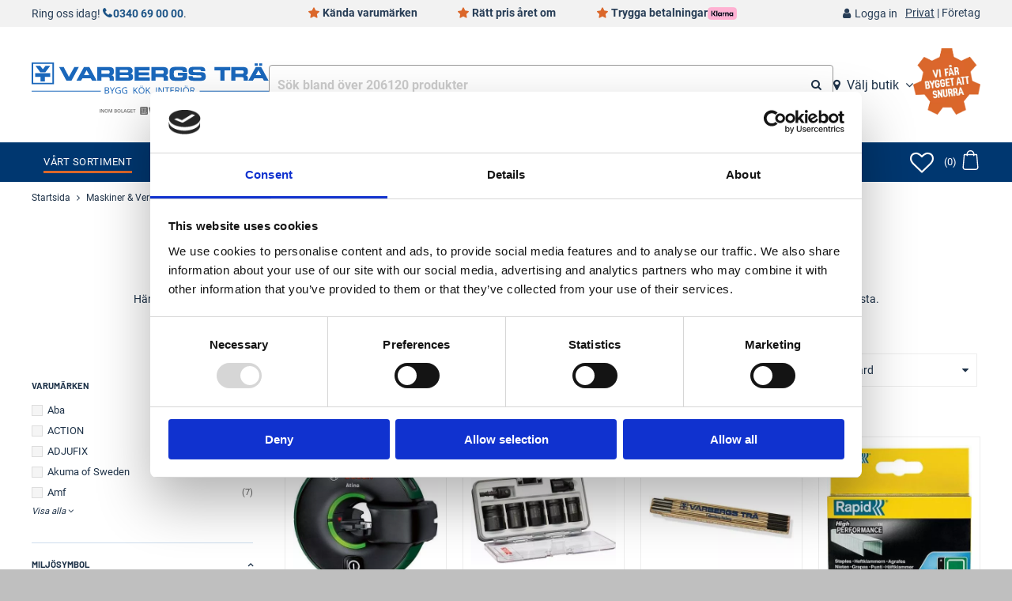

--- FILE ---
content_type: text/html; charset=utf-8
request_url: https://www.varbergstra.se/handverktyg
body_size: 65425
content:


<!DOCTYPE html>
<!-- Generated: 2026-01-22, 06:59:01 (639046617085394150) -->


<html lang="sv-SE" prefix="og: http://ogp.me/ns#">
    <head>
        <!-- Google tag (gtag.js) -->
<script async src="https://www.googletagmanager.com/gtag/js?id=G-SZFFT7W0V6"></script>
<script>
  window.dataLayer = window.dataLayer || [];
  function gtag(){dataLayer.push(arguments);}
  gtag('js', new Date());

  gtag('config', 'G-SZFFT7W0V6');
</script>
<!-- End Global site tag (gtag.js) - Google Analytics -->

<!-- Google Tag Manager -->
<script>(function(w,d,s,l,i){w[l]=w[l]||[];w[l].push({'gtm.start':
new Date().getTime(),event:'gtm.js'});var f=d.getElementsByTagName(s)[0],
j=d.createElement(s),dl=l!='dataLayer'?'&l='+l:'';j.async=true;j.src=
'https://www.googletagmanager.com/gtm.js?id='+i+dl;f.parentNode.insertBefore(j,f);
})(window,document,'script','dataLayer','GTM-P5MD358Z');</script>
<!-- End Google Tag Manager -->

<!--Start of Tawk.to Script-->
<script type="text/javascript">
var Tawk_API=Tawk_API||{}, Tawk_LoadStart=new Date();
(function(){
var s1=document.createElement("script"),s0=document.getElementsByTagName("script")[0];
s1.async=true;
s1.src='https://embed.tawk.to/653b5896a84dd54dc485bead/1hdnt42p0';
s1.charset='UTF-8';
s1.setAttribute('crossorigin','*');
s0.parentNode.insertBefore(s1,s0);
})();
</script>
<!--End of Tawk.to Script-->

<!--Start of weply-->
<script src="https://app.weply.chat/widget/48beabe71f3c35e1342ad4c788f6b48f" async></script>
<!--End of weply-->


        <title>Handverktyg - Varbergs Trä</title>

        <link rel="preload" href="/Resources/js/ss.resources-1.js?v=639046617085394150" as="script">
        <link rel="preload" href="/Resources/js/bundle.min.js?v=639046617085394150" as="script">

        <link rel="preload" href="/Resources/css/bundle.min.css?v=639046617085394150" as="style">
        <link rel="preload" href="/Resources/css/custom.css?v=639046617085394150" as="style">
        <script>if (window.location.protocol == 'http:'){ window.location = window.location.href.replace('http:', 'https:')}</script>

        <meta name="revisit-after" content="7 days" />
        <meta name="robots" content="index,follow" />
        <meta name="googlebot" content="index,follow" />

        <meta http-equiv="Content-Type" content="text/html; charset=utf-8" />
        
        <meta name="viewport" content="width=device-width, initial-scale=1, maximum-scale=2, user-scalable=1" />
       <meta name="description" content="" />
        <meta name="keywords" content="" />

        <meta name="author" content="www.varbergstra.se" />
        <meta name="rating" content="General" />
        <meta name="apple-mobile-web-app-title" content="Varbergs Trä" />
    
        <meta property="og:local" content="sv-SE" />
        <meta property="og:type" content="website" />
        <meta property="og:url" content="https://www.varbergstra.se/handverktyg" />

        <meta property="og:site_name" content="Varbergs Trä" />

    
        
        <link rel="apple-touch-icon" sizes="180x180" href="/resources/img/favicons/apple-touch-icon.png">
        <link rel="icon" type="image/png" sizes="32x32" href="/resources/img/favicons/favicon-32x32.png">
        <link rel="icon" type="image/png" sizes="16x16" href="/resources/img/favicons/favicon-16x16.png">
        
        <link rel="manifest" href="/resources/img/favicons/site.webmanifest">
        
        <link rel="mask-icon" href="/resources/img/favicons/safari-pinned-tab.svg" color="#5bbad5">
        <link rel="shortcut icon" href="/favicon.ico">
        <meta name="msapplication-TileColor" content="#ffffff">
        <meta name="msapplication-config" content="/resources/img/favicons/browserconfig.xml">
        <meta name="theme-color" content="#ffffff">
    

        <link rel="canonical" href="https://www.varbergstra.se/handverktyg" />

    
    
    

    <link rel="preconnect" href="https://fonts.googleapis.com">
    <link rel="preconnect" href="https://fonts.gstatic.com" crossorigin>    

        
    <script async src="https://cdn.jsdelivr.net/gh/cozmo/jsQR@master/dist/jsQR.min.js"></script>


        <link rel="stylesheet" href="/Resources/css/bundle.min.css?v=639046617085394150" />
        <link rel="stylesheet" href="/Resources/css/custom.css?v=639046617085394150" />

        <script src="/Resources/js/ss.resources-1.js?v=639046617085394150"></script>
        <script src="/Resources/js/bundle.min.js?v=639046617085394150"></script>


        <!-- TrustBox script -->
        <script type="text/javascript" src="//widget.trustpilot.com/bootstrap/v5/tp.widget.bootstrap.min.js" async></script>
        <!-- End TrustBox script -->
    
        <style>.cart-partpayment { display: none !important; }</style>
        <style>.part-payment { display: none !important; }</style>
    
        <script type="text/javascript">
            Core.SiteUrl = 'https://www.varbergstra.se';
            Core.SiteName = 'Varbergs Trä';
            Core.CurrencyName = '<span class="currency">SEK</span>';
            Core.CurrencyNameClean = 'SEK';
            Core.CurrencySign = '{0}';
            Core.PricesIncVAT = true;
        
            Core.ThousandSeparator = ' ';
            Core.DecimalSeparator = ',';
            Core.NumberOfDecimals = '2';
            Core.ForceDecimals = false;
        
            var documentReady = false;
            var timestamp = '639046617085394150';
            var overlay = new Overlay();
            var lazy = new LazyProvider(window, { bottom: 500 });
            var isPostBack = '0' === '1';
            var quickSearchCharlimit = '2';
            var cookieLifeTime = '7';
            var loadExternal = '0' === '0';
            var pageData = {"CategoryID":535,"CategoryHeadline":"Handverktyg","CategoryPath":"Maskiner & Verktyg/Handverktyg"};
            var siteData = {
                overStock: { headline: 'Lagersaldo överskridet!', text: "<p style=\"text-align: center;\"><span>Det antalet enheter du lagt i varukorgen finns f&ouml;r n&auml;rvarande inte p&aring; lager.</span><br /><span>Kontakta kundtj&auml;nst f&ouml;r exakt lagersaldo/leveranstid eller f&ouml;r v&auml;gledning till likv&auml;rdig lagerf&ouml;rd produkt.</span><br /><strong>0771 690 690</strong></p>\r\n<h4 style=\"text-align: center;\">&Auml;r det br&aring;dis?</h4>\r\n<p style=\"text-align: center;\">T&auml;nk p&aring; att v&aring;r svenska fabrik tillverkar f&ouml;nster (Villa Classic) inom 3 veckor:</p>\r\n<table style=\"margin-left: auto; margin-right: auto;\" border=\"0\">\r\n<tbody>\r\n<tr>\r\n<td><a href=\"/produkt/fast-fonster/168\">Fast f&ouml;nster</a></td>\r\n<td><a href=\"/produkt/vridfonster/159\">Vridf&ouml;nster</a></td>\r\n<td><a href=\"/produkt/fonsterdorr/175\">F&ouml;nsterd&ouml;rrar</a></td>\r\n</tr>\r\n</tbody>\r\n</table>\r\n<p style=\"text-align: center;\">G&auml;llande d&ouml;rrar finns flera modeller p&aring; fabrikslager f&ouml;r leverans inom 1-2 veckor</p>\r\n<table style=\"margin-left: auto; margin-right: auto;\" border=\"0\">\r\n<tbody>\r\n<tr>\r\n<td><a href=\"/ytterdorr/36#filter=true&amp;filter_attributes=23-72\"><span>Ytterd&ouml;rrar</span></a></td>\r\n<td><a href=\"/innerdorr/37#filter=true&amp;filter_attributes=23-72\"><span>Innerd&ouml;rrar</span></a></td>\r\n</tr>\r\n</tbody>\r\n</table>" },
                sizes: {
                    main: { width: 800, height: 800 },
                    list: { width: 400, height: 400 },
                    thumb: { width: 120, height: 120 }
                },
                general: {
                    'phone': '0340 69 00 00',
                    'phoneCallTime': "Vardagar 06:30 - 17:00\r\nLördagar 9:00 - 12:00\r\nSön- & helgdagar Stängt"
                },
                topCategories: [{"CssClass":"data_product_menu_group","CssClassAddon":"","CssClassCollection":null,"Name":"Vårt sortiment","CategoryID":0,"Url":"","SVGImage":"","Children":[{"CssClass":"","CssClassAddon":" siblings siblings_count_6","CssClassCollection":"","Name":"Hus & Bygg","CategoryID":519,"Url":"/hus-bygg","SVGImage":"<?xml version=\"1.0\" encoding=\"utf-8\"?> <!DOCTYPE svg PUBLIC \"-//W3C//DTD SVG 1.0//EN\" \"http://www.w3.org/TR/2001/REC-SVG-20010904/DTD/svg10.dtd\"> <!-- Uploaded to: SVG Repo, www.svgrepo.com, Generator: SVG Repo Mixer Tools --> <svg version=\"1.0\" id=\"Layer_1\" xmlns=\"http://www.w3.org/2000/svg\" xmlns:xlink=\"http://www.w3.org/1999/xlink\" width=\"800px\" height=\"800px\" viewBox=\"0 0 64 64\" enable-background=\"new 0 0 64 64\" xml:space=\"preserve\"> <g> <rect x=\"16\" y=\"34\" fill=\"#231F20\" width=\"6\" height=\"6\"/> <rect x=\"42\" y=\"34\" fill=\"#231F20\" width=\"6\" height=\"6\"/> <path fill=\"#231F20\" d=\"M63.211,29.789L34.438,1.015c0,0-0.937-1.015-2.43-1.015s-2.376,0.991-2.376,0.991L20,10.604V5 c0-0.553-0.447-1-1-1h-6c-0.553,0-1,0.447-1,1v13.589L0.783,29.783C0.24,30.326,0,31.172,0,32c0,1.656,1.343,3,3,3 c0.828,0,1.662-0.251,2.205-0.794L6,33.411V60c0,2.211,1.789,4,4,4h44c2.211,0,4-1.789,4-4V33.394l0.804,0.804 C59.347,34.739,60.172,35,61,35c1.657,0,3-1.343,3-3C64,31.171,63.754,30.332,63.211,29.789z M24,41c0,0.553-0.447,1-1,1h-8 c-0.553,0-1-0.447-1-1v-8c0-0.553,0.447-1,1-1h8c0.553,0,1,0.447,1,1V41z M38,62.002H26v-15c0-0.553,0.447-1,1-1h10 c0.553,0,1,0.447,1,1V62.002z M50,41c0,0.553-0.447,1-1,1h-8c-0.553,0-1-0.447-1-1v-8c0-0.553,0.447-1,1-1h8c0.553,0,1,0.447,1,1 V41z M61,33c-0.276,0-0.602-0.036-0.782-0.217L32.716,5.281c-0.195-0.195-0.451-0.293-0.707-0.293s-0.512,0.098-0.707,0.293 L3.791,32.793C3.61,32.974,3.276,33,3,33c-0.553,0-1-0.447-1-1c0-0.276,0.016-0.622,0.197-0.803L31.035,2.41 c0,0,0.373-0.41,0.974-0.41s0.982,0.398,0.982,0.398l28.806,28.805C61.978,31.384,62,31.724,62,32C62,32.552,61.553,33,61,33z\"/> </g> </svg>","Children":[{"CssClass":"","CssClassAddon":"","CssClassCollection":"","Name":"Byggmaterial","CategoryID":528,"Url":"/byggmaterial","SVGImage":"<?xml version=\"1.0\" encoding=\"utf-8\"?> <!DOCTYPE svg PUBLIC \"-//W3C//DTD SVG 1.0//EN\" \"http://www.w3.org/TR/2001/REC-SVG-20010904/DTD/svg10.dtd\"> <!-- Uploaded to: SVG Repo, www.svgrepo.com, Generator: SVG Repo Mixer Tools --> <svg version=\"1.0\" id=\"Layer_1\" xmlns=\"http://www.w3.org/2000/svg\" xmlns:xlink=\"http://www.w3.org/1999/xlink\" width=\"800px\" height=\"800px\" viewBox=\"0 0 64 64\" enable-background=\"new 0 0 64 64\" xml:space=\"preserve\"> <g> <rect x=\"16\" y=\"34\" fill=\"#231F20\" width=\"6\" height=\"6\"/> <rect x=\"42\" y=\"34\" fill=\"#231F20\" width=\"6\" height=\"6\"/> <path fill=\"#231F20\" d=\"M63.211,29.789L34.438,1.015c0,0-0.937-1.015-2.43-1.015s-2.376,0.991-2.376,0.991L20,10.604V5 c0-0.553-0.447-1-1-1h-6c-0.553,0-1,0.447-1,1v13.589L0.783,29.783C0.24,30.326,0,31.172,0,32c0,1.656,1.343,3,3,3 c0.828,0,1.662-0.251,2.205-0.794L6,33.411V60c0,2.211,1.789,4,4,4h44c2.211,0,4-1.789,4-4V33.394l0.804,0.804 C59.347,34.739,60.172,35,61,35c1.657,0,3-1.343,3-3C64,31.171,63.754,30.332,63.211,29.789z M24,41c0,0.553-0.447,1-1,1h-8 c-0.553,0-1-0.447-1-1v-8c0-0.553,0.447-1,1-1h8c0.553,0,1,0.447,1,1V41z M38,62.002H26v-15c0-0.553,0.447-1,1-1h10 c0.553,0,1,0.447,1,1V62.002z M50,41c0,0.553-0.447,1-1,1h-8c-0.553,0-1-0.447-1-1v-8c0-0.553,0.447-1,1-1h8c0.553,0,1,0.447,1,1 V41z M61,33c-0.276,0-0.602-0.036-0.782-0.217L32.716,5.281c-0.195-0.195-0.451-0.293-0.707-0.293s-0.512,0.098-0.707,0.293 L3.791,32.793C3.61,32.974,3.276,33,3,33c-0.553,0-1-0.447-1-1c0-0.276,0.016-0.622,0.197-0.803L31.035,2.41 c0,0,0.373-0.41,0.974-0.41s0.982,0.398,0.982,0.398l28.806,28.805C61.978,31.384,62,31.724,62,32C62,32.552,61.553,33,61,33z\"/> </g> </svg>","Children":[{"CssClass":"","CssClassAddon":"","CssClassCollection":"","Name":"Bindemedel & Bruk","CategoryID":545,"Url":"/bindemedel-bruk","SVGImage":"","Children":[],"EntityID":0,"EntityTypeID":0,"LinkUrl":null,"LinkIsExternal":false,"LinkCssClass":null,"AutoUrl":"/bindemedel-bruk","ParentCategoryID":528,"IsProtected":false,"IsSeperator":false,"ShowInMeny":true,"ShowInFooter":false,"ShowAllProductButton":false,"ShowChildrenEarlier":false,"ContentBlockData":[],"TopContentBlocks":[],"SideContentBlocks":[],"Position":10,"ShowRedirectPage":false},{"CssClass":"","CssClassAddon":"","CssClassCollection":"","Name":"Skivmaterial","CategoryID":546,"Url":"/skivmaterial","SVGImage":"","Children":[],"EntityID":0,"EntityTypeID":0,"LinkUrl":null,"LinkIsExternal":false,"LinkCssClass":null,"AutoUrl":"/skivmaterial","ParentCategoryID":528,"IsProtected":false,"IsSeperator":false,"ShowInMeny":true,"ShowInFooter":false,"ShowAllProductButton":false,"ShowChildrenEarlier":false,"ContentBlockData":[],"TopContentBlocks":[],"SideContentBlocks":[],"Position":20,"ShowRedirectPage":false},{"CssClass":"","CssClassAddon":"","CssClassCollection":"","Name":"Isolering","CategoryID":547,"Url":"/isolering","SVGImage":"","Children":[],"EntityID":0,"EntityTypeID":0,"LinkUrl":null,"LinkIsExternal":false,"LinkCssClass":null,"AutoUrl":"/isolering","ParentCategoryID":528,"IsProtected":false,"IsSeperator":false,"ShowInMeny":true,"ShowInFooter":false,"ShowAllProductButton":false,"ShowChildrenEarlier":false,"ContentBlockData":[],"TopContentBlocks":[],"SideContentBlocks":[],"Position":30,"ShowRedirectPage":false},{"CssClass":"","CssClassAddon":"","CssClassCollection":"","Name":"Stål & Plåtprofiler","CategoryID":548,"Url":"/stal-platprofiler","SVGImage":"","Children":[],"EntityID":0,"EntityTypeID":0,"LinkUrl":null,"LinkIsExternal":false,"LinkCssClass":null,"AutoUrl":"/stal-platprofiler","ParentCategoryID":528,"IsProtected":false,"IsSeperator":false,"ShowInMeny":true,"ShowInFooter":false,"ShowAllProductButton":false,"ShowChildrenEarlier":false,"ContentBlockData":[],"TopContentBlocks":[],"SideContentBlocks":[],"Position":40,"ShowRedirectPage":false},{"CssClass":"","CssClassAddon":"","CssClassCollection":"","Name":"Byggnadsblock & Tegel","CategoryID":549,"Url":"/byggnadsblock-tegel","SVGImage":"","Children":[],"EntityID":0,"EntityTypeID":0,"LinkUrl":null,"LinkIsExternal":false,"LinkCssClass":null,"AutoUrl":"/byggnadsblock-tegel","ParentCategoryID":528,"IsProtected":false,"IsSeperator":false,"ShowInMeny":true,"ShowInFooter":false,"ShowAllProductButton":false,"ShowChildrenEarlier":false,"ContentBlockData":[],"TopContentBlocks":[],"SideContentBlocks":[],"Position":50,"ShowRedirectPage":false},{"CssClass":"","CssClassAddon":"","CssClassCollection":"","Name":"Tätskikt","CategoryID":550,"Url":"/tatskikt","SVGImage":"","Children":[],"EntityID":0,"EntityTypeID":0,"LinkUrl":null,"LinkIsExternal":false,"LinkCssClass":null,"AutoUrl":"/tatskikt","ParentCategoryID":528,"IsProtected":false,"IsSeperator":false,"ShowInMeny":true,"ShowInFooter":false,"ShowAllProductButton":false,"ShowChildrenEarlier":false,"ContentBlockData":[],"TopContentBlocks":[],"SideContentBlocks":[],"Position":60,"ShowRedirectPage":false},{"CssClass":"","CssClassAddon":"","CssClassCollection":"","Name":"Lim & Fog","CategoryID":551,"Url":"/lim-fog","SVGImage":"","Children":[],"EntityID":0,"EntityTypeID":0,"LinkUrl":null,"LinkIsExternal":false,"LinkCssClass":null,"AutoUrl":"/lim-fog","ParentCategoryID":528,"IsProtected":false,"IsSeperator":false,"ShowInMeny":true,"ShowInFooter":false,"ShowAllProductButton":false,"ShowChildrenEarlier":false,"ContentBlockData":[],"TopContentBlocks":[],"SideContentBlocks":[],"Position":70,"ShowRedirectPage":false}],"EntityID":0,"EntityTypeID":0,"LinkUrl":null,"LinkIsExternal":false,"LinkCssClass":null,"AutoUrl":"/byggmaterial","ParentCategoryID":519,"IsProtected":false,"IsSeperator":false,"ShowInMeny":true,"ShowInFooter":false,"ShowAllProductButton":false,"ShowChildrenEarlier":false,"ContentBlockData":[],"TopContentBlocks":[],"SideContentBlocks":[],"Position":10,"ShowRedirectPage":false},{"CssClass":"","CssClassAddon":"","CssClassCollection":"","Name":"Träprodukter","CategoryID":529,"Url":"/traprodukter","SVGImage":"<?xml version=\"1.0\" encoding=\"utf-8\"?><!-- Uploaded to: SVG Repo, www.svgrepo.com, Generator: SVG Repo Mixer Tools -->\n<svg width=\"800px\" height=\"800px\" viewBox=\"0 0 512 512\" xmlns=\"http://www.w3.org/2000/svg\"><path fill=\"#000000\" d=\"M268.4 48.99L42.55 335H82.2l75.9-104.2 14.6 10.6-68.3 93.6h27.5l28.2-30.4-1.6 30.4h116.8L470.9 48.99h-50.6l-150 219.91-14.8-10.2L398.6 48.99h-34.9l-47.8 66.51-14.6-10.6 40.2-55.91zM479 69.08L289 346.8v30.7l68.9-100.8 14.8 10.2L289 409.3v32.3l190-292.3v-11.7l-22 5.8 22-33.3zM32.98 353v110h23.83l10.54-38.1L78.48 463h37.62c-2.2-5.7-3.4-11.8-3.4-18.2 0-18.6 10.4-35 25.9-46.3 15.5-11.2 36.2-17.8 58.9-17.8 22.7 0 43.4 6.6 58.9 17.8 5.6 4.1 10.6 8.9 14.6 14.2V353zm164.52 45.7c-19.2 0-36.4 5.7-48.3 14.4-12 8.7-18.5 19.8-18.5 31.7 0 6.4 1.9 12.5 5.5 18.2h16.3c-3.3-4.7-5.4-10.1-5.4-16.1 0-11.2 7.1-20.4 16.5-26.3 9.3-6 21.3-9.2 34.4-9.2 13.1 0 25.1 3.2 34.4 9.2 9.4 5.9 16.5 15.1 16.5 26.3 0 6-2.1 11.4-5.4 16.1h15.3c3.6-5.7 5.5-11.8 5.5-18.2 0-11.9-6.5-23-18.5-31.7-11.9-8.7-29.1-14.4-48.3-14.4zm.5 30.7c-10 0-19 2.7-24.8 6.4-5.8 3.7-8.1 7.6-8.1 11.1s2.3 7.4 8.1 11.1c3.3 2.1 7.6 3.9 12.5 5h24.6c4.9-1.1 9.2-2.9 12.5-5 5.8-3.7 8.1-7.6 8.1-11.1s-2.3-7.4-8.1-11.1c-5.8-3.7-14.8-6.4-24.8-6.4z\"/></svg>","Children":[{"CssClass":"","CssClassAddon":"","CssClassCollection":"","Name":"Ytterpanel","CategoryID":558,"Url":"/ytterpanel","SVGImage":"","Children":[],"EntityID":0,"EntityTypeID":0,"LinkUrl":null,"LinkIsExternal":false,"LinkCssClass":null,"AutoUrl":"/ytterpanel","ParentCategoryID":529,"IsProtected":false,"IsSeperator":false,"ShowInMeny":true,"ShowInFooter":false,"ShowAllProductButton":false,"ShowChildrenEarlier":false,"ContentBlockData":[],"TopContentBlocks":[],"SideContentBlocks":[],"Position":10,"ShowRedirectPage":false},{"CssClass":"","CssClassAddon":"","CssClassCollection":"","Name":"Innerpanel","CategoryID":559,"Url":"/innerpanel","SVGImage":"","Children":[],"EntityID":0,"EntityTypeID":0,"LinkUrl":null,"LinkIsExternal":false,"LinkCssClass":null,"AutoUrl":"/innerpanel","ParentCategoryID":529,"IsProtected":false,"IsSeperator":false,"ShowInMeny":true,"ShowInFooter":false,"ShowAllProductButton":false,"ShowChildrenEarlier":false,"ContentBlockData":[],"TopContentBlocks":[],"SideContentBlocks":[],"Position":20,"ShowRedirectPage":false},{"CssClass":"","CssClassAddon":"","CssClassCollection":"","Name":"Reglar & Virke","CategoryID":560,"Url":"/reglar-virke","SVGImage":"","Children":[],"EntityID":0,"EntityTypeID":0,"LinkUrl":null,"LinkIsExternal":false,"LinkCssClass":null,"AutoUrl":"/reglar-virke","ParentCategoryID":529,"IsProtected":false,"IsSeperator":false,"ShowInMeny":true,"ShowInFooter":false,"ShowAllProductButton":false,"ShowChildrenEarlier":false,"ContentBlockData":[],"TopContentBlocks":[],"SideContentBlocks":[],"Position":30,"ShowRedirectPage":false},{"CssClass":"","CssClassAddon":"","CssClassCollection":"","Name":"Råspont & Läkt","CategoryID":1128,"Url":"/raspont-lakt","SVGImage":"","Children":[],"EntityID":0,"EntityTypeID":0,"LinkUrl":null,"LinkIsExternal":false,"LinkCssClass":null,"AutoUrl":"/raspont-lakt","ParentCategoryID":529,"IsProtected":false,"IsSeperator":false,"ShowInMeny":true,"ShowInFooter":false,"ShowAllProductButton":false,"ShowChildrenEarlier":false,"ContentBlockData":[],"TopContentBlocks":[],"SideContentBlocks":[],"Position":35,"ShowRedirectPage":false},{"CssClass":"","CssClassAddon":"","CssClassCollection":"","Name":"Limträ","CategoryID":561,"Url":"/limtra","SVGImage":"","Children":[],"EntityID":0,"EntityTypeID":0,"LinkUrl":null,"LinkIsExternal":false,"LinkCssClass":null,"AutoUrl":"/limtra","ParentCategoryID":529,"IsProtected":false,"IsSeperator":false,"ShowInMeny":true,"ShowInFooter":false,"ShowAllProductButton":false,"ShowChildrenEarlier":false,"ContentBlockData":[],"TopContentBlocks":[],"SideContentBlocks":[],"Position":40,"ShowRedirectPage":false},{"CssClass":"","CssClassAddon":"","CssClassCollection":"","Name":"Listverk","CategoryID":562,"Url":"/listverk","SVGImage":"","Children":[],"EntityID":0,"EntityTypeID":0,"LinkUrl":null,"LinkIsExternal":false,"LinkCssClass":null,"AutoUrl":"/listverk","ParentCategoryID":529,"IsProtected":false,"IsSeperator":false,"ShowInMeny":true,"ShowInFooter":false,"ShowAllProductButton":false,"ShowChildrenEarlier":false,"ContentBlockData":[],"TopContentBlocks":[],"SideContentBlocks":[],"Position":50,"ShowRedirectPage":false},{"CssClass":"","CssClassAddon":"","CssClassCollection":"","Name":"Trall","CategoryID":563,"Url":"/trall","SVGImage":"","Children":[],"EntityID":0,"EntityTypeID":0,"LinkUrl":null,"LinkIsExternal":false,"LinkCssClass":null,"AutoUrl":"/trall","ParentCategoryID":529,"IsProtected":false,"IsSeperator":false,"ShowInMeny":true,"ShowInFooter":false,"ShowAllProductButton":false,"ShowChildrenEarlier":false,"ContentBlockData":[],"TopContentBlocks":[],"SideContentBlocks":[],"Position":60,"ShowRedirectPage":false},{"CssClass":"","CssClassAddon":"","CssClassCollection":"","Name":"Tryckimpregnerat","CategoryID":564,"Url":"/tryckimpregnerat","SVGImage":"","Children":[],"EntityID":0,"EntityTypeID":0,"LinkUrl":null,"LinkIsExternal":false,"LinkCssClass":null,"AutoUrl":"/tryckimpregnerat","ParentCategoryID":529,"IsProtected":false,"IsSeperator":false,"ShowInMeny":true,"ShowInFooter":false,"ShowAllProductButton":false,"ShowChildrenEarlier":false,"ContentBlockData":[],"TopContentBlocks":[],"SideContentBlocks":[],"Position":70,"ShowRedirectPage":false},{"CssClass":"","CssClassAddon":"","CssClassCollection":"","Name":"Färdiga stommar","CategoryID":1668,"Url":"/fardiga-stommar","SVGImage":"","Children":[],"EntityID":0,"EntityTypeID":0,"LinkUrl":null,"LinkIsExternal":false,"LinkCssClass":null,"AutoUrl":"/fardiga-stommar","ParentCategoryID":529,"IsProtected":false,"IsSeperator":false,"ShowInMeny":true,"ShowInFooter":false,"ShowAllProductButton":false,"ShowChildrenEarlier":false,"ContentBlockData":[],"TopContentBlocks":[],"SideContentBlocks":[],"Position":100,"ShowRedirectPage":false}],"EntityID":0,"EntityTypeID":0,"LinkUrl":null,"LinkIsExternal":false,"LinkCssClass":null,"AutoUrl":"/traprodukter","ParentCategoryID":519,"IsProtected":false,"IsSeperator":false,"ShowInMeny":true,"ShowInFooter":false,"ShowAllProductButton":false,"ShowChildrenEarlier":false,"ContentBlockData":[],"TopContentBlocks":[],"SideContentBlocks":[],"Position":20,"ShowRedirectPage":false},{"CssClass":"","CssClassAddon":"","CssClassCollection":"","Name":"Grund","CategoryID":530,"Url":"/grund","SVGImage":"<?xml version=\"1.0\" encoding=\"utf-8\"?> <!-- Uploaded to: SVG Repo, www.svgrepo.com, Generator: SVG Repo Mixer Tools -->\n<svg fill=\"#000000\" height=\"800px\" width=\"800px\" version=\"1.1\" id=\"Icons\" xmlns=\"http://www.w3.org/2000/svg\" xmlns:xlink=\"http://www.w3.org/1999/xlink\" viewBox=\"0 0 32 32\" xml:space=\"preserve\"> <g> <path d=\"M24.4,23.4c0.9-0.6,1.6-1.4,2.2-2.4H29c0.6,0,1-0.4,1-1s-0.4-1-1-1h-3c-0.4,0-0.7,0.2-0.9,0.6c-0.5,1-1.3,1.8-2.2,2.4 L21,20.2l4.3-6.9c0.2-0.3,0.2-0.7,0-1c-1.4-2.7-3.8-5.3-7-7.3c-0.7-0.4-1.4-0.8-2-1.1L7.5,18c0.6,0.5,1.3,1,2,1.4 c0.3,0.2,0.5,0.3,0.8,0.4l-2.4,2.7C7.3,22.2,6.7,22,6,22c-2.2,0-4,1.8-4,4s1.8,4,4,4s4-1.8,4-4c0-0.3-0.1-0.7-0.1-1h9.7 c1.1,0,2.1-0.2,3.1-0.6l5.7,5.3c0.2,0.2,0.4,0.3,0.7,0.3c0.3,0,0.5-0.1,0.7-0.3c0.4-0.4,0.4-1,0-1.4L24.4,23.4z M6,28 c-1.1,0-2-0.9-2-2s0.9-2,2-2c0.1,0,0.3,0,0.4,0l-1.2,1.3c-0.4,0.4-0.3,1,0.1,1.4C5.5,26.9,5.8,27,6,27c0.3,0,0.5-0.1,0.7-0.3 l1.2-1.3C8,25.6,8,25.8,8,26C8,27.1,7.1,28,6,28z M19.5,23H10l2-2.3c2.4,1.1,4.8,1.7,7,1.7c0,0,0,0,0,0c0.3,0,0.7-0.2,0.8-0.5l0,0 l1,0.9C20.5,22.9,20,23,19.5,23z\"/> <path d=\"M5.9,16.6l8.5-13.5C12.5,2.4,10.6,2,8.8,2c0,0,0,0,0,0C8.4,2,8.1,2.2,7.9,2.5l-5.4,8.6c-0.2,0.3-0.2,0.7,0,1 C3.3,13.7,4.5,15.2,5.9,16.6z\"/> </g> </svg>","Children":[{"CssClass":"","CssClassAddon":"","CssClassCollection":"","Name":"Cellplast","CategoryID":565,"Url":"/cellplast","SVGImage":"","Children":[],"EntityID":0,"EntityTypeID":0,"LinkUrl":null,"LinkIsExternal":false,"LinkCssClass":null,"AutoUrl":"/cellplast","ParentCategoryID":530,"IsProtected":false,"IsSeperator":false,"ShowInMeny":true,"ShowInFooter":false,"ShowAllProductButton":false,"ShowChildrenEarlier":false,"ContentBlockData":[],"TopContentBlocks":[],"SideContentBlocks":[],"Position":10,"ShowRedirectPage":false},{"CssClass":"","CssClassAddon":"","CssClassCollection":"","Name":"Kantelement","CategoryID":566,"Url":"/kantelement","SVGImage":"","Children":[],"EntityID":0,"EntityTypeID":0,"LinkUrl":null,"LinkIsExternal":false,"LinkCssClass":null,"AutoUrl":"/kantelement","ParentCategoryID":530,"IsProtected":false,"IsSeperator":false,"ShowInMeny":true,"ShowInFooter":false,"ShowAllProductButton":false,"ShowChildrenEarlier":false,"ContentBlockData":[],"TopContentBlocks":[],"SideContentBlocks":[],"Position":20,"ShowRedirectPage":false},{"CssClass":"","CssClassAddon":"","CssClassCollection":"","Name":"Armering","CategoryID":567,"Url":"/armering","SVGImage":"","Children":[],"EntityID":0,"EntityTypeID":0,"LinkUrl":null,"LinkIsExternal":false,"LinkCssClass":null,"AutoUrl":"/armering","ParentCategoryID":530,"IsProtected":false,"IsSeperator":false,"ShowInMeny":true,"ShowInFooter":false,"ShowAllProductButton":false,"ShowChildrenEarlier":false,"ContentBlockData":[],"TopContentBlocks":[],"SideContentBlocks":[],"Position":30,"ShowRedirectPage":false},{"CssClass":"","CssClassAddon":"","CssClassCollection":"","Name":"Plintar & Gjutformar","CategoryID":568,"Url":"/plintar-gjutformar","SVGImage":"","Children":[],"EntityID":0,"EntityTypeID":0,"LinkUrl":null,"LinkIsExternal":false,"LinkCssClass":null,"AutoUrl":"/plintar-gjutformar","ParentCategoryID":530,"IsProtected":false,"IsSeperator":false,"ShowInMeny":true,"ShowInFooter":false,"ShowAllProductButton":false,"ShowChildrenEarlier":false,"ContentBlockData":[],"TopContentBlocks":[],"SideContentBlocks":[],"Position":40,"ShowRedirectPage":false},{"CssClass":"","CssClassAddon":"","CssClassCollection":"","Name":"Dränering & Markrör","CategoryID":569,"Url":"/dranering-markror","SVGImage":"","Children":[],"EntityID":0,"EntityTypeID":0,"LinkUrl":null,"LinkIsExternal":false,"LinkCssClass":null,"AutoUrl":"/dranering-markror","ParentCategoryID":530,"IsProtected":false,"IsSeperator":false,"ShowInMeny":true,"ShowInFooter":false,"ShowAllProductButton":false,"ShowChildrenEarlier":false,"ContentBlockData":[],"TopContentBlocks":[],"SideContentBlocks":[],"Position":50,"ShowRedirectPage":false},{"CssClass":"","CssClassAddon":"","CssClassCollection":"","Name":"Tillbehör","CategoryID":570,"Url":"/tillbehor-grund","SVGImage":"","Children":[],"EntityID":0,"EntityTypeID":0,"LinkUrl":null,"LinkIsExternal":false,"LinkCssClass":null,"AutoUrl":"/tillbehor-grund","ParentCategoryID":530,"IsProtected":false,"IsSeperator":false,"ShowInMeny":true,"ShowInFooter":false,"ShowAllProductButton":false,"ShowChildrenEarlier":false,"ContentBlockData":[],"TopContentBlocks":[],"SideContentBlocks":[],"Position":60,"ShowRedirectPage":false}],"EntityID":0,"EntityTypeID":0,"LinkUrl":null,"LinkIsExternal":false,"LinkCssClass":null,"AutoUrl":"/grund","ParentCategoryID":519,"IsProtected":false,"IsSeperator":false,"ShowInMeny":true,"ShowInFooter":false,"ShowAllProductButton":false,"ShowChildrenEarlier":false,"ContentBlockData":[],"TopContentBlocks":[],"SideContentBlocks":[],"Position":30,"ShowRedirectPage":false},{"CssClass":"","CssClassAddon":"","CssClassCollection":"","Name":"Tak","CategoryID":531,"Url":"/tak","SVGImage":"<?xml version=\"1.0\" encoding=\"iso-8859-1\"?> <!-- Uploaded to: SVG Repo, www.svgrepo.com, Generator: SVG Repo Mixer Tools --> <svg fill=\"#000000\" height=\"800px\" width=\"800px\" version=\"1.1\" id=\"Layer_1\" xmlns=\"http://www.w3.org/2000/svg\" xmlns:xlink=\"http://www.w3.org/1999/xlink\" viewBox=\"0 0 512.001 512.001\" xml:space=\"preserve\"> <g> <g> <path d=\"M511.702,427.936l-43.886-263.314c-1.764-10.581-10.917-18.335-21.644-18.335H409.6v-45.161 c8.517-3.015,14.629-11.118,14.629-20.667c0-12.118-9.825-21.943-21.943-21.943h-14.629h-87.771h-14.629 c-12.118,0-21.943,9.825-21.943,21.943c0,9.549,6.112,17.652,14.629,20.667v45.161H65.829c-10.727,0-19.88,7.755-21.644,18.335 L0.299,427.936c-1.061,6.362,0.733,12.869,4.902,17.791c4.169,4.921,10.293,7.759,16.742,7.759h468.114 c6.45,0,12.573-2.838,16.742-7.759C510.97,440.805,512.762,434.298,511.702,427.936z M321.829,102.4h43.886v43.886h-43.886V102.4z M84.417,190.172h215.469h87.771h39.926l7.314,43.886H77.103L84.417,190.172z M69.789,277.943h372.423l7.314,43.886H62.475 L69.789,277.943z M47.846,409.6l7.314-43.886h401.68l7.314,43.886H47.846z\"/> </g> </g> </svg>","Children":[{"CssClass":"","CssClassAddon":"","CssClassCollection":"","Name":"Takpannor","CategoryID":552,"Url":"/takpannor","SVGImage":"","Children":[],"EntityID":0,"EntityTypeID":0,"LinkUrl":null,"LinkIsExternal":false,"LinkCssClass":null,"AutoUrl":"/takpannor","ParentCategoryID":531,"IsProtected":false,"IsSeperator":false,"ShowInMeny":true,"ShowInFooter":false,"ShowAllProductButton":false,"ShowChildrenEarlier":false,"ContentBlockData":[],"TopContentBlocks":[],"SideContentBlocks":[],"Position":10,"ShowRedirectPage":false},{"CssClass":"","CssClassAddon":"","CssClassCollection":"","Name":"Papp & Shingel","CategoryID":1129,"Url":"/papp-shingel","SVGImage":"","Children":[],"EntityID":0,"EntityTypeID":0,"LinkUrl":null,"LinkIsExternal":false,"LinkCssClass":null,"AutoUrl":"/papp-shingel","ParentCategoryID":531,"IsProtected":false,"IsSeperator":false,"ShowInMeny":true,"ShowInFooter":false,"ShowAllProductButton":false,"ShowChildrenEarlier":false,"ContentBlockData":[],"TopContentBlocks":[],"SideContentBlocks":[],"Position":15,"ShowRedirectPage":false},{"CssClass":"","CssClassAddon":"","CssClassCollection":"","Name":"Plasttak & Plåttak","CategoryID":556,"Url":"/plasttak-plattak","SVGImage":"","Children":[],"EntityID":0,"EntityTypeID":0,"LinkUrl":null,"LinkIsExternal":false,"LinkCssClass":null,"AutoUrl":"/plasttak-plattak","ParentCategoryID":531,"IsProtected":false,"IsSeperator":false,"ShowInMeny":true,"ShowInFooter":false,"ShowAllProductButton":false,"ShowChildrenEarlier":false,"ContentBlockData":[],"TopContentBlocks":[],"SideContentBlocks":[],"Position":19,"ShowRedirectPage":false},{"CssClass":"","CssClassAddon":"","CssClassCollection":"","Name":"Innertak","CategoryID":555,"Url":"/innertak","SVGImage":"","Children":[],"EntityID":0,"EntityTypeID":0,"LinkUrl":null,"LinkIsExternal":false,"LinkCssClass":null,"AutoUrl":"/innertak","ParentCategoryID":531,"IsProtected":false,"IsSeperator":false,"ShowInMeny":true,"ShowInFooter":false,"ShowAllProductButton":false,"ShowChildrenEarlier":false,"ContentBlockData":[],"TopContentBlocks":[],"SideContentBlocks":[],"Position":40,"ShowRedirectPage":false},{"CssClass":"","CssClassAddon":"","CssClassCollection":"","Name":"Takavvattning","CategoryID":553,"Url":"/takavvattning","SVGImage":"","Children":[],"EntityID":0,"EntityTypeID":0,"LinkUrl":null,"LinkIsExternal":false,"LinkCssClass":null,"AutoUrl":"/takavvattning","ParentCategoryID":531,"IsProtected":false,"IsSeperator":false,"ShowInMeny":true,"ShowInFooter":false,"ShowAllProductButton":false,"ShowChildrenEarlier":false,"ContentBlockData":[],"TopContentBlocks":[],"SideContentBlocks":[],"Position":40,"ShowRedirectPage":false},{"CssClass":"","CssClassAddon":"","CssClassCollection":"","Name":"Tillbehör","CategoryID":557,"Url":"/tillbehor","SVGImage":"","Children":[],"EntityID":0,"EntityTypeID":0,"LinkUrl":null,"LinkIsExternal":false,"LinkCssClass":null,"AutoUrl":"/tillbehor","ParentCategoryID":531,"IsProtected":false,"IsSeperator":false,"ShowInMeny":true,"ShowInFooter":false,"ShowAllProductButton":false,"ShowChildrenEarlier":false,"ContentBlockData":[],"TopContentBlocks":[],"SideContentBlocks":[],"Position":60,"ShowRedirectPage":false}],"EntityID":0,"EntityTypeID":0,"LinkUrl":null,"LinkIsExternal":false,"LinkCssClass":null,"AutoUrl":"/tak","ParentCategoryID":519,"IsProtected":false,"IsSeperator":false,"ShowInMeny":true,"ShowInFooter":false,"ShowAllProductButton":false,"ShowChildrenEarlier":false,"ContentBlockData":[],"TopContentBlocks":[],"SideContentBlocks":[],"Position":40,"ShowRedirectPage":false},{"CssClass":"","CssClassAddon":"","CssClassCollection":"","Name":"Infästning","CategoryID":532,"Url":"/infastning","SVGImage":"<?xml version=\"1.0\" encoding=\"utf-8\"?><!-- Uploaded to: SVG Repo, www.svgrepo.com, Generator: SVG Repo Mixer Tools -->\n<svg width=\"800px\" height=\"800px\" viewBox=\"0 0 512 512\" xmlns=\"http://www.w3.org/2000/svg\"><path fill=\"#000000\" d=\"M259.2 20.25c-24.2.16-49.4 5.94-73 16.17-26.5 40.57-38.4 73.68-30.9 118.98-26.9-15.8-43.1-31.6-48.5-58.83-8.74 11.03-16 22.83-21.41 35.13-14.06 32-15.85 67.5 1.15 104.1L368.2 77.3c-22.6-34.19-53.9-51.23-88.5-55.81-4.7-.62-9.4-1-14.2-1.16-2.1-.1-4.2-.1-6.3-.1zm67.6 101.85l-40.9 23-61.5 93.9-41.3 60.6 15.4 10.6 22-32.3c8.3 12.2 16.8 24.2 25.7 36.1l86.7-120.9c-7.9-14.7-16.2-29.2-24.9-43.5zm-76.1 42.8l-74.4 41.8c7.1 12.6 14.6 25.1 22.4 37.6zm108.2 22.4L239.3 355.5l15.2 10.8 15.4-21.6c11 13.6 22.4 26.9 34.1 39.9l69.4-103.7c-6.7-17.2-14.1-34.2-22-50.9l22.7-31.9zm37.3 93.7l-14.6 21.6s-.1-.1-.1-.2l-24.9 37.3-61.3 90.8 15.4 10.4 19.4-28.7c8 8.2 16.2 16.2 24.6 23.9l47.5-66.9c-3.9-14.9-8.3-29.8-13.1-44.5l22.5-33.3zm26.3 93.1L408.2 394c-.1-.3-.1-.5-.2-.8l-39.4 55.5.1.1-13.5 18.8 15.2 11 12.6-17.5c12.9 10.8 26.2 21 39.6 30.7-1.8-24.3-4.9-48.6-9.3-72.7l24.4-34z\"/></svg>","Children":[{"CssClass":"","CssClassAddon":"","CssClassCollection":"","Name":"Spik & Skruv","CategoryID":571,"Url":"/spik-skruv","SVGImage":"","Children":[],"EntityID":0,"EntityTypeID":0,"LinkUrl":null,"LinkIsExternal":false,"LinkCssClass":null,"AutoUrl":"/spik-skruv","ParentCategoryID":532,"IsProtected":false,"IsSeperator":false,"ShowInMeny":true,"ShowInFooter":false,"ShowAllProductButton":false,"ShowChildrenEarlier":false,"ContentBlockData":[],"TopContentBlocks":[],"SideContentBlocks":[],"Position":10,"ShowRedirectPage":false},{"CssClass":"","CssClassAddon":"","CssClassCollection":"","Name":"Karminfästning","CategoryID":572,"Url":"/karminfastning","SVGImage":"","Children":[],"EntityID":0,"EntityTypeID":0,"LinkUrl":null,"LinkIsExternal":false,"LinkCssClass":null,"AutoUrl":"/karminfastning","ParentCategoryID":532,"IsProtected":false,"IsSeperator":false,"ShowInMeny":true,"ShowInFooter":false,"ShowAllProductButton":false,"ShowChildrenEarlier":false,"ContentBlockData":[],"TopContentBlocks":[],"SideContentBlocks":[],"Position":20,"ShowRedirectPage":false},{"CssClass":"","CssClassAddon":"","CssClassCollection":"","Name":"Byggbeslag","CategoryID":573,"Url":"/byggbeslag","SVGImage":"","Children":[],"EntityID":0,"EntityTypeID":0,"LinkUrl":null,"LinkIsExternal":false,"LinkCssClass":null,"AutoUrl":"/byggbeslag","ParentCategoryID":532,"IsProtected":false,"IsSeperator":false,"ShowInMeny":true,"ShowInFooter":false,"ShowAllProductButton":false,"ShowChildrenEarlier":false,"ContentBlockData":[],"TopContentBlocks":[],"SideContentBlocks":[],"Position":30,"ShowRedirectPage":false},{"CssClass":"","CssClassAddon":"","CssClassCollection":"","Name":"Plugg, Expander & Nitar","CategoryID":574,"Url":"/plugg-expander-nitar","SVGImage":"","Children":[],"EntityID":0,"EntityTypeID":0,"LinkUrl":null,"LinkIsExternal":false,"LinkCssClass":null,"AutoUrl":"/plugg-expander-nitar","ParentCategoryID":532,"IsProtected":false,"IsSeperator":false,"ShowInMeny":true,"ShowInFooter":false,"ShowAllProductButton":false,"ShowChildrenEarlier":false,"ContentBlockData":[],"TopContentBlocks":[],"SideContentBlocks":[],"Position":40,"ShowRedirectPage":false},{"CssClass":"","CssClassAddon":"","CssClassCollection":"","Name":"Bult, Mutter & Brickor","CategoryID":575,"Url":"/bult-mutter-brickor","SVGImage":"","Children":[],"EntityID":0,"EntityTypeID":0,"LinkUrl":null,"LinkIsExternal":false,"LinkCssClass":null,"AutoUrl":"/bult-mutter-brickor","ParentCategoryID":532,"IsProtected":false,"IsSeperator":false,"ShowInMeny":true,"ShowInFooter":false,"ShowAllProductButton":false,"ShowChildrenEarlier":false,"ContentBlockData":[],"TopContentBlocks":[],"SideContentBlocks":[],"Position":50,"ShowRedirectPage":false}],"EntityID":0,"EntityTypeID":0,"LinkUrl":null,"LinkIsExternal":false,"LinkCssClass":null,"AutoUrl":"/infastning","ParentCategoryID":519,"IsProtected":false,"IsSeperator":false,"ShowInMeny":true,"ShowInFooter":false,"ShowAllProductButton":false,"ShowChildrenEarlier":false,"ContentBlockData":[],"TopContentBlocks":[],"SideContentBlocks":[],"Position":50,"ShowRedirectPage":false},{"CssClass":"","CssClassAddon":"","CssClassCollection":"","Name":"Övrigt","CategoryID":533,"Url":"/ovrigt-byggmaterial","SVGImage":"<?xml version=\"1.0\" encoding=\"utf-8\"?> <!DOCTYPE svg PUBLIC \"-//W3C//DTD SVG 1.1//EN\" \"http://www.w3.org/Graphics/SVG/1.1/DTD/svg11.dtd\"> <!-- Uploaded to: SVG Repo, www.svgrepo.com, Generator: SVG Repo Mixer Tools --> <svg height=\"800px\" width=\"800px\" version=\"1.1\" id=\"_x32_\" xmlns=\"http://www.w3.org/2000/svg\" xmlns:xlink=\"http://www.w3.org/1999/xlink\" viewBox=\"0 0 512 512\"  xml:space=\"preserve\"> <style type=\"text/css\"> .st0{fill:#000000;} </style> <g> <path class=\"st0\" d=\"M315.664,0L193.969,32.069v98.468l-86.38,20.729v98.477l-86.381,20.73v117.37L196.337,512l6.388-1.532 l288.068-71.995V124.166L315.664,0z M188.487,470.942L50.17,372.883v-68.175l138.317,98.799V470.942z M201.627,386.197 L66.192,289.462l58.411-14.02l135.436,96.746L201.627,386.197z M274.868,356.078l-138.317-98.799v-71.778l138.317,98.8V356.078z M288.008,266.992l-135.436-96.746l58.402-14.01l135.446,96.754L288.008,266.992z M361.248,236.881l-138.317-98.8V66.296 l138.317,98.808V236.881z M374.388,147.803L238.943,51.057l70.699-19.833l136.193,96.572L374.388,147.803z\"/> </g> </svg>","Children":[{"CssClass":"","CssClassAddon":"","CssClassCollection":"","Name":"Bleck & Plåtar","CategoryID":554,"Url":"/bleck-platar","SVGImage":"","Children":[],"EntityID":0,"EntityTypeID":0,"LinkUrl":null,"LinkIsExternal":false,"LinkCssClass":null,"AutoUrl":"/bleck-platar","ParentCategoryID":533,"IsProtected":false,"IsSeperator":false,"ShowInMeny":true,"ShowInFooter":false,"ShowAllProductButton":false,"ShowChildrenEarlier":false,"ContentBlockData":[],"TopContentBlocks":[],"SideContentBlocks":[],"Position":0,"ShowRedirectPage":false},{"CssClass":"","CssClassAddon":"","CssClassCollection":"","Name":"Hakar & Öglor","CategoryID":1146,"Url":"/hakar-oglor","SVGImage":"","Children":[],"EntityID":0,"EntityTypeID":0,"LinkUrl":null,"LinkIsExternal":false,"LinkCssClass":null,"AutoUrl":"/hakar-oglor","ParentCategoryID":533,"IsProtected":false,"IsSeperator":false,"ShowInMeny":true,"ShowInFooter":false,"ShowAllProductButton":false,"ShowChildrenEarlier":false,"ContentBlockData":[],"TopContentBlocks":[],"SideContentBlocks":[],"Position":5,"ShowRedirectPage":false},{"CssClass":"","CssClassAddon":"","CssClassCollection":"","Name":"Träskydd","CategoryID":577,"Url":"/traskydd","SVGImage":"","Children":[],"EntityID":0,"EntityTypeID":0,"LinkUrl":null,"LinkIsExternal":false,"LinkCssClass":null,"AutoUrl":"/traskydd","ParentCategoryID":533,"IsProtected":false,"IsSeperator":false,"ShowInMeny":true,"ShowInFooter":false,"ShowAllProductButton":false,"ShowChildrenEarlier":false,"ContentBlockData":[],"TopContentBlocks":[],"SideContentBlocks":[],"Position":10,"ShowRedirectPage":false},{"CssClass":"","CssClassAddon":"","CssClassCollection":"","Name":"Papp-produkter","CategoryID":578,"Url":"/pappprodukter","SVGImage":"","Children":[],"EntityID":0,"EntityTypeID":0,"LinkUrl":null,"LinkIsExternal":false,"LinkCssClass":null,"AutoUrl":"/pappprodukter","ParentCategoryID":533,"IsProtected":false,"IsSeperator":false,"ShowInMeny":true,"ShowInFooter":false,"ShowAllProductButton":false,"ShowChildrenEarlier":false,"ContentBlockData":[],"TopContentBlocks":[],"SideContentBlocks":[],"Position":30,"ShowRedirectPage":false},{"CssClass":"","CssClassAddon":"","CssClassCollection":"","Name":"Luckor & Vindstrappor","CategoryID":579,"Url":"/luckor-vindstrappor","SVGImage":"","Children":[],"EntityID":0,"EntityTypeID":0,"LinkUrl":null,"LinkIsExternal":false,"LinkCssClass":null,"AutoUrl":"/luckor-vindstrappor","ParentCategoryID":533,"IsProtected":false,"IsSeperator":false,"ShowInMeny":true,"ShowInFooter":false,"ShowAllProductButton":false,"ShowChildrenEarlier":false,"ContentBlockData":[],"TopContentBlocks":[],"SideContentBlocks":[],"Position":40,"ShowRedirectPage":false}],"EntityID":0,"EntityTypeID":0,"LinkUrl":null,"LinkIsExternal":false,"LinkCssClass":null,"AutoUrl":"/ovrigt-byggmaterial","ParentCategoryID":519,"IsProtected":false,"IsSeperator":false,"ShowInMeny":true,"ShowInFooter":false,"ShowAllProductButton":false,"ShowChildrenEarlier":false,"ContentBlockData":[],"TopContentBlocks":[],"SideContentBlocks":[],"Position":60,"ShowRedirectPage":false}],"EntityID":0,"EntityTypeID":0,"LinkUrl":null,"LinkIsExternal":false,"LinkCssClass":null,"AutoUrl":"/hus-bygg","ParentCategoryID":1,"IsProtected":false,"IsSeperator":true,"ShowInMeny":true,"ShowInFooter":false,"ShowAllProductButton":false,"ShowChildrenEarlier":false,"ContentBlockData":[],"TopContentBlocks":[],"SideContentBlocks":[],"Position":10,"ShowRedirectPage":false},{"CssClass":"","CssClassAddon":" siblings siblings_count_4","CssClassCollection":"","Name":"Maskiner & Verktyg","CategoryID":520,"Url":"/maskiner-verktyg","SVGImage":"<?xml version=\"1.0\" encoding=\"iso-8859-1\"?> <!-- Uploaded to: SVG Repo, www.svgrepo.com, Generator: SVG Repo Mixer Tools --> <svg fill=\"#000000\" height=\"800px\" width=\"800px\" version=\"1.1\" id=\"Layer_1\" xmlns=\"http://www.w3.org/2000/svg\" xmlns:xlink=\"http://www.w3.org/1999/xlink\" viewBox=\"0 0 504.446 504.446\" xml:space=\"preserve\"> <g transform=\"translate(1 1)\"> <g> <g> <path d=\"M435.459,108.534h-50.361c-5.036,0-8.393,3.357-8.393,8.393c0,5.036,3.357,8.393,8.393,8.393h50.361 c5.036,0,8.393-3.357,8.393-8.393C443.852,111.892,440.495,108.534,435.459,108.534z\"/> <path d=\"M435.459,142.108h-50.361c-5.036,0-8.393,3.357-8.393,8.393s3.357,8.393,8.393,8.393h50.361 c5.036,0,8.393-3.357,8.393-8.393S440.495,142.108,435.459,142.108z\"/> <path d=\"M495.052,174.843l-8.393-74.702c-0.839-14.269-11.751-25.18-26.02-25.18H208.836c0-5.036-3.357-8.393-8.393-8.393 h-33.574c-5.036,0-8.393,3.357-8.393,8.393v25.18h-33.574c-18.466,0-33.574,15.108-33.574,33.574v8.393H7.393 c-5.036,0-8.393,3.357-8.393,8.393s3.357,8.393,8.393,8.393h83.934v8.393c0,18.466,15.108,33.574,33.574,33.574h33.574v49.521 h-16.787c-3.357,0-5.875,1.679-7.554,4.197c-0.839,2.518-1.679,5.875,0,8.393l15.948,31.895V408.18l-7.554,15.108 c-1.679,2.518-1.679,5.875,0,8.393c1.679,2.518,5.036,4.197,7.554,4.197h67.148c3.357,0,6.715-1.679,7.554-4.197 c0.839-2.518,1.679-5.875,0-8.393l-7.554-15.108V294.869l15.948-31.895c1.679-2.518,1.679-5.875,0-8.393 c-1.679-2.518-5.036-4.197-7.554-4.197h-16.787v-34.167c9.099,9.97,21.229,17.327,35.253,20.738 c41.589,9.786,84.763,10.062,126.443,0.832l14.567,49.528c1.679,3.357,5.036,5.875,8.393,5.875h16.787v57.915 c0,9.233-3.357,17.626-10.072,24.341l-3.357,3.357c-7.554,7.554-11.751,17.626-11.751,28.538v5.036 c0,12.59,10.911,23.502,23.502,23.502h68.826c14.269,0,25.18-10.911,25.18-25.18l0.839-109.954L495.052,174.843z M124.902,184.075c-9.233,0-16.787-7.554-16.787-16.787v-33.574c0-9.233,7.554-16.787,16.787-16.787h33.574v67.148H124.902z M201.282,414.056l2.518,5.036h-40.289l2.518-5.036c0.839-0.839,0.839-1.679,0.839-3.357V293.19c0-1.679,0-2.518-0.839-3.357 l-10.911-21.823h11.751h33.574h11.751l-10.911,21.823c-0.839,0.839-0.839,1.679-0.839,3.357v117.508 C200.443,412.377,201.282,413.216,201.282,414.056z M192.049,250.384h-16.787v-57.915v-83.934v-25.18h15.948v87.292 c0,3.621,0.295,7.173,0.839,10.643V250.384z M400.207,276.403l-12.526-42.587l22.598-5.255v47.843H400.207z M477.426,419.092 H408.6c-3.357,0-6.715-3.357-6.715-6.715v-5.036c0-6.715,2.518-12.59,6.715-16.787l3.357-3.357 c9.233-9.233,15.108-22.662,15.108-36.092V217.649c0-2.518-1.679-5.036-3.357-6.715c-0.692-0.346-1.385-0.689-2.077-0.976 c-1.564-0.984-3.518-1.356-5.477-0.703l-41.967,10.072c-0.049,0.025-0.105,0.057-0.156,0.083l-3.202,0.757 c-40.289,9.233-82.256,9.233-122.544,0c-23.502-5.036-39.449-26.02-39.449-49.521V91.748h251.803 c4.197,0,8.393,4.197,8.393,9.233v0.839l8.393,74.702l8.393,125.062v33.574h-25.18c-5.036,0-8.393,3.357-8.393,8.393 c0,5.036,3.357,8.393,8.393,8.393h25.18v16.787h-25.18c-5.036,0-8.393,3.357-8.393,8.393c0,5.036,3.357,8.393,8.393,8.393h25.18 v25.18C485.82,415.734,482.462,419.092,477.426,419.092z\"/> <path d=\"M242.41,108.534c-5.036,0-8.393,3.357-8.393,8.393v67.148c0,5.036,3.357,8.393,8.393,8.393h67.148 c5.036,0,8.393-3.357,8.393-8.393C317.951,146.305,280.18,108.534,242.41,108.534z M250.803,175.682v-49.521 c22.662,4.197,45.325,26.859,49.521,49.521H250.803z\"/> </g> </g> </g> </svg>","Children":[{"CssClass":"","CssClassAddon":"","CssClassCollection":"","Name":"Elverktyg","CategoryID":534,"Url":"/elverktyg","SVGImage":"<?xml version=\"1.0\" encoding=\"iso-8859-1\"?> <!-- Uploaded to: SVG Repo, www.svgrepo.com, Generator: SVG Repo Mixer Tools --> <svg fill=\"#000000\" height=\"800px\" width=\"800px\" version=\"1.1\" id=\"Layer_1\" xmlns=\"http://www.w3.org/2000/svg\" xmlns:xlink=\"http://www.w3.org/1999/xlink\" viewBox=\"0 0 504.446 504.446\" xml:space=\"preserve\"> <g transform=\"translate(1 1)\"> <g> <g> <path d=\"M435.459,108.534h-50.361c-5.036,0-8.393,3.357-8.393,8.393c0,5.036,3.357,8.393,8.393,8.393h50.361 c5.036,0,8.393-3.357,8.393-8.393C443.852,111.892,440.495,108.534,435.459,108.534z\"/> <path d=\"M435.459,142.108h-50.361c-5.036,0-8.393,3.357-8.393,8.393s3.357,8.393,8.393,8.393h50.361 c5.036,0,8.393-3.357,8.393-8.393S440.495,142.108,435.459,142.108z\"/> <path d=\"M495.052,174.843l-8.393-74.702c-0.839-14.269-11.751-25.18-26.02-25.18H208.836c0-5.036-3.357-8.393-8.393-8.393 h-33.574c-5.036,0-8.393,3.357-8.393,8.393v25.18h-33.574c-18.466,0-33.574,15.108-33.574,33.574v8.393H7.393 c-5.036,0-8.393,3.357-8.393,8.393s3.357,8.393,8.393,8.393h83.934v8.393c0,18.466,15.108,33.574,33.574,33.574h33.574v49.521 h-16.787c-3.357,0-5.875,1.679-7.554,4.197c-0.839,2.518-1.679,5.875,0,8.393l15.948,31.895V408.18l-7.554,15.108 c-1.679,2.518-1.679,5.875,0,8.393c1.679,2.518,5.036,4.197,7.554,4.197h67.148c3.357,0,6.715-1.679,7.554-4.197 c0.839-2.518,1.679-5.875,0-8.393l-7.554-15.108V294.869l15.948-31.895c1.679-2.518,1.679-5.875,0-8.393 c-1.679-2.518-5.036-4.197-7.554-4.197h-16.787v-34.167c9.099,9.97,21.229,17.327,35.253,20.738 c41.589,9.786,84.763,10.062,126.443,0.832l14.567,49.528c1.679,3.357,5.036,5.875,8.393,5.875h16.787v57.915 c0,9.233-3.357,17.626-10.072,24.341l-3.357,3.357c-7.554,7.554-11.751,17.626-11.751,28.538v5.036 c0,12.59,10.911,23.502,23.502,23.502h68.826c14.269,0,25.18-10.911,25.18-25.18l0.839-109.954L495.052,174.843z M124.902,184.075c-9.233,0-16.787-7.554-16.787-16.787v-33.574c0-9.233,7.554-16.787,16.787-16.787h33.574v67.148H124.902z M201.282,414.056l2.518,5.036h-40.289l2.518-5.036c0.839-0.839,0.839-1.679,0.839-3.357V293.19c0-1.679,0-2.518-0.839-3.357 l-10.911-21.823h11.751h33.574h11.751l-10.911,21.823c-0.839,0.839-0.839,1.679-0.839,3.357v117.508 C200.443,412.377,201.282,413.216,201.282,414.056z M192.049,250.384h-16.787v-57.915v-83.934v-25.18h15.948v87.292 c0,3.621,0.295,7.173,0.839,10.643V250.384z M400.207,276.403l-12.526-42.587l22.598-5.255v47.843H400.207z M477.426,419.092 H408.6c-3.357,0-6.715-3.357-6.715-6.715v-5.036c0-6.715,2.518-12.59,6.715-16.787l3.357-3.357 c9.233-9.233,15.108-22.662,15.108-36.092V217.649c0-2.518-1.679-5.036-3.357-6.715c-0.692-0.346-1.385-0.689-2.077-0.976 c-1.564-0.984-3.518-1.356-5.477-0.703l-41.967,10.072c-0.049,0.025-0.105,0.057-0.156,0.083l-3.202,0.757 c-40.289,9.233-82.256,9.233-122.544,0c-23.502-5.036-39.449-26.02-39.449-49.521V91.748h251.803 c4.197,0,8.393,4.197,8.393,9.233v0.839l8.393,74.702l8.393,125.062v33.574h-25.18c-5.036,0-8.393,3.357-8.393,8.393 c0,5.036,3.357,8.393,8.393,8.393h25.18v16.787h-25.18c-5.036,0-8.393,3.357-8.393,8.393c0,5.036,3.357,8.393,8.393,8.393h25.18 v25.18C485.82,415.734,482.462,419.092,477.426,419.092z\"/> <path d=\"M242.41,108.534c-5.036,0-8.393,3.357-8.393,8.393v67.148c0,5.036,3.357,8.393,8.393,8.393h67.148 c5.036,0,8.393-3.357,8.393-8.393C317.951,146.305,280.18,108.534,242.41,108.534z M250.803,175.682v-49.521 c22.662,4.197,45.325,26.859,49.521,49.521H250.803z\"/> </g> </g> </g> </svg>","Children":[{"CssClass":"","CssClassAddon":"","CssClassCollection":"","Name":"Skruvdragare & Borrmaskiner","CategoryID":580,"Url":"/skruvdragare-borrmaskiner","SVGImage":"","Children":[],"EntityID":0,"EntityTypeID":0,"LinkUrl":null,"LinkIsExternal":false,"LinkCssClass":null,"AutoUrl":"/skruvdragare-borrmaskiner","ParentCategoryID":534,"IsProtected":false,"IsSeperator":false,"ShowInMeny":true,"ShowInFooter":false,"ShowAllProductButton":false,"ShowChildrenEarlier":false,"ContentBlockData":[],"TopContentBlocks":[],"SideContentBlocks":[],"Position":10,"ShowRedirectPage":false},{"CssClass":"","CssClassAddon":"","CssClassCollection":"","Name":"Borrhammare & Slagborr","CategoryID":581,"Url":"/borrhammare-slagborr","SVGImage":"","Children":[],"EntityID":0,"EntityTypeID":0,"LinkUrl":null,"LinkIsExternal":false,"LinkCssClass":null,"AutoUrl":"/borrhammare-slagborr","ParentCategoryID":534,"IsProtected":false,"IsSeperator":false,"ShowInMeny":true,"ShowInFooter":false,"ShowAllProductButton":false,"ShowChildrenEarlier":false,"ContentBlockData":[],"TopContentBlocks":[],"SideContentBlocks":[],"Position":20,"ShowRedirectPage":false},{"CssClass":"","CssClassAddon":"","CssClassCollection":"","Name":"Sågar & Fräsar","CategoryID":582,"Url":"/sagar-frasar","SVGImage":"","Children":[],"EntityID":0,"EntityTypeID":0,"LinkUrl":null,"LinkIsExternal":false,"LinkCssClass":null,"AutoUrl":"/sagar-frasar","ParentCategoryID":534,"IsProtected":false,"IsSeperator":false,"ShowInMeny":true,"ShowInFooter":false,"ShowAllProductButton":false,"ShowChildrenEarlier":false,"ContentBlockData":[],"TopContentBlocks":[],"SideContentBlocks":[],"Position":30,"ShowRedirectPage":false},{"CssClass":"","CssClassAddon":"","CssClassCollection":"","Name":"Slipa, Polera & Hyvla","CategoryID":583,"Url":"/slipa-polera-hyvla","SVGImage":"","Children":[],"EntityID":0,"EntityTypeID":0,"LinkUrl":null,"LinkIsExternal":false,"LinkCssClass":null,"AutoUrl":"/slipa-polera-hyvla","ParentCategoryID":534,"IsProtected":false,"IsSeperator":false,"ShowInMeny":true,"ShowInFooter":false,"ShowAllProductButton":false,"ShowChildrenEarlier":false,"ContentBlockData":[],"TopContentBlocks":[],"SideContentBlocks":[],"Position":40,"ShowRedirectPage":false},{"CssClass":"","CssClassAddon":"","CssClassCollection":"","Name":"Bult & Spikverktyg","CategoryID":584,"Url":"/bult-spikverktyg","SVGImage":"","Children":[],"EntityID":0,"EntityTypeID":0,"LinkUrl":null,"LinkIsExternal":false,"LinkCssClass":null,"AutoUrl":"/bult-spikverktyg","ParentCategoryID":534,"IsProtected":false,"IsSeperator":false,"ShowInMeny":true,"ShowInFooter":false,"ShowAllProductButton":false,"ShowChildrenEarlier":false,"ContentBlockData":[],"TopContentBlocks":[],"SideContentBlocks":[],"Position":50,"ShowRedirectPage":false},{"CssClass":"","CssClassAddon":"","CssClassCollection":"","Name":"Städmaskiner","CategoryID":585,"Url":"/stadmaskiner","SVGImage":"","Children":[],"EntityID":0,"EntityTypeID":0,"LinkUrl":null,"LinkIsExternal":false,"LinkCssClass":null,"AutoUrl":"/stadmaskiner","ParentCategoryID":534,"IsProtected":false,"IsSeperator":false,"ShowInMeny":true,"ShowInFooter":false,"ShowAllProductButton":false,"ShowChildrenEarlier":false,"ContentBlockData":[],"TopContentBlocks":[],"SideContentBlocks":[],"Position":60,"ShowRedirectPage":false},{"CssClass":"","CssClassAddon":"","CssClassCollection":"","Name":"Övriga elverktyg","CategoryID":588,"Url":"/ovriga-elverktyg","SVGImage":"","Children":[],"EntityID":0,"EntityTypeID":0,"LinkUrl":null,"LinkIsExternal":false,"LinkCssClass":null,"AutoUrl":"/ovriga-elverktyg","ParentCategoryID":534,"IsProtected":false,"IsSeperator":false,"ShowInMeny":true,"ShowInFooter":false,"ShowAllProductButton":false,"ShowChildrenEarlier":false,"ContentBlockData":[],"TopContentBlocks":[],"SideContentBlocks":[],"Position":90,"ShowRedirectPage":false},{"CssClass":"","CssClassAddon":"","CssClassCollection":"","Name":"Batteri & Laddare","CategoryID":589,"Url":"/batteri-laddare","SVGImage":"","Children":[],"EntityID":0,"EntityTypeID":0,"LinkUrl":null,"LinkIsExternal":false,"LinkCssClass":null,"AutoUrl":"/batteri-laddare","ParentCategoryID":534,"IsProtected":false,"IsSeperator":false,"ShowInMeny":true,"ShowInFooter":false,"ShowAllProductButton":false,"ShowChildrenEarlier":false,"ContentBlockData":[],"TopContentBlocks":[],"SideContentBlocks":[],"Position":100,"ShowRedirectPage":false}],"EntityID":0,"EntityTypeID":0,"LinkUrl":null,"LinkIsExternal":false,"LinkCssClass":null,"AutoUrl":"/elverktyg","ParentCategoryID":520,"IsProtected":false,"IsSeperator":false,"ShowInMeny":true,"ShowInFooter":false,"ShowAllProductButton":false,"ShowChildrenEarlier":false,"ContentBlockData":[],"TopContentBlocks":[],"SideContentBlocks":[],"Position":10,"ShowRedirectPage":false},{"CssClass":"","CssClassAddon":"","CssClassCollection":"","Name":"Handverktyg","CategoryID":535,"Url":"/handverktyg","SVGImage":"<?xml version=\"1.0\" encoding=\"utf-8\"?> <!-- Uploaded to: SVG Repo, www.svgrepo.com, Generator: SVG Repo Mixer Tools --> <svg fill=\"#000000\" width=\"800px\" height=\"800px\" viewBox=\"0 0 32 32\" version=\"1.1\" xmlns=\"http://www.w3.org/2000/svg\"> <title>tools</title> <path d=\"M27.783 7.936c0.959 2.313 0.502 5.074-1.379 6.955-2.071 2.071-5.201 2.395-7.634 1.022l-1.759 1.921 1.255 1.26 0.75-0.75c0.383-0.384 1.005-0.384 1.388 0l6.082 6.144c0.384 0.383 0.384 1.005 0 1.388l-2.776 2.776c-0.383 0.384-1.005 0.384-1.388 0l-6.082-6.144c-0.384-0.383-0.384-1.005 0-1.388l0.685-0.685-1.196-1.199-8.411 9.189c-0.767 0.767-2.010 0.767-2.776 0l-0.694-0.694c-0.767-0.767-0.767-2.010 0-2.776l9.582-8.025-6.364-6.381-2.010-0.001-2.326-3.74 1.872-1.875 3.825 2.341 0.025 1.968 6.438 6.463 1.873-1.568c-1.831-2.496-1.64-6.012 0.616-8.268 1.872-1.872 4.618-2.337 6.925-1.396l-4.124 4.067 3.471 3.471 4.132-4.075zM6.15 25.934c-0.383-0.383-1.004-0.383-1.388 0-0.384 0.384-0.384 1.005 0 1.389 0.384 0.383 1.005 0.383 1.388 0 0.384-0.385 0.384-1.006 0-1.389z\"></path> </svg>","Children":[{"CssClass":"","CssClassAddon":"","CssClassCollection":"","Name":"Såg, Fil & Slip","CategoryID":590,"Url":"/sag-fil-slip","SVGImage":"","Children":[],"EntityID":0,"EntityTypeID":0,"LinkUrl":null,"LinkIsExternal":false,"LinkCssClass":null,"AutoUrl":"/sag-fil-slip","ParentCategoryID":535,"IsProtected":false,"IsSeperator":false,"ShowInMeny":true,"ShowInFooter":false,"ShowAllProductButton":false,"ShowChildrenEarlier":false,"ContentBlockData":[],"TopContentBlocks":[],"SideContentBlocks":[],"Position":10,"ShowRedirectPage":false},{"CssClass":"","CssClassAddon":"","CssClassCollection":"","Name":"Skruvmejslar & Fästverktyg","CategoryID":591,"Url":"/skruvmejslar-fastverktyg","SVGImage":"","Children":[],"EntityID":0,"EntityTypeID":0,"LinkUrl":null,"LinkIsExternal":false,"LinkCssClass":null,"AutoUrl":"/skruvmejslar-fastverktyg","ParentCategoryID":535,"IsProtected":false,"IsSeperator":false,"ShowInMeny":true,"ShowInFooter":false,"ShowAllProductButton":false,"ShowChildrenEarlier":false,"ContentBlockData":[],"TopContentBlocks":[],"SideContentBlocks":[],"Position":20,"ShowRedirectPage":false},{"CssClass":"","CssClassAddon":"","CssClassCollection":"","Name":"Bult & Mutterverktyg","CategoryID":592,"Url":"/bult-mutterverktyg","SVGImage":"","Children":[],"EntityID":0,"EntityTypeID":0,"LinkUrl":null,"LinkIsExternal":false,"LinkCssClass":null,"AutoUrl":"/bult-mutterverktyg","ParentCategoryID":535,"IsProtected":false,"IsSeperator":false,"ShowInMeny":true,"ShowInFooter":false,"ShowAllProductButton":false,"ShowChildrenEarlier":false,"ContentBlockData":[],"TopContentBlocks":[],"SideContentBlocks":[],"Position":30,"ShowRedirectPage":false},{"CssClass":"","CssClassAddon":"","CssClassCollection":"","Name":"Mäta & Märka","CategoryID":536,"Url":"/mata-marka","SVGImage":"","Children":[],"EntityID":0,"EntityTypeID":0,"LinkUrl":null,"LinkIsExternal":false,"LinkCssClass":null,"AutoUrl":"/mata-marka","ParentCategoryID":535,"IsProtected":false,"IsSeperator":false,"ShowInMeny":true,"ShowInFooter":false,"ShowAllProductButton":false,"ShowChildrenEarlier":false,"ContentBlockData":[],"TopContentBlocks":[],"SideContentBlocks":[],"Position":30,"ShowRedirectPage":false},{"CssClass":"","CssClassAddon":"","CssClassCollection":"","Name":"Kniv & Hugg","CategoryID":593,"Url":"/kniv-hugg","SVGImage":"","Children":[],"EntityID":0,"EntityTypeID":0,"LinkUrl":null,"LinkIsExternal":false,"LinkCssClass":null,"AutoUrl":"/kniv-hugg","ParentCategoryID":535,"IsProtected":false,"IsSeperator":false,"ShowInMeny":true,"ShowInFooter":false,"ShowAllProductButton":false,"ShowChildrenEarlier":false,"ContentBlockData":[],"TopContentBlocks":[],"SideContentBlocks":[],"Position":40,"ShowRedirectPage":false},{"CssClass":"","CssClassAddon":"","CssClassCollection":"","Name":"Tänger & Saxar","CategoryID":594,"Url":"/tanger-saxar","SVGImage":"","Children":[],"EntityID":0,"EntityTypeID":0,"LinkUrl":null,"LinkIsExternal":false,"LinkCssClass":null,"AutoUrl":"/tanger-saxar","ParentCategoryID":535,"IsProtected":false,"IsSeperator":false,"ShowInMeny":true,"ShowInFooter":false,"ShowAllProductButton":false,"ShowChildrenEarlier":false,"ContentBlockData":[],"TopContentBlocks":[],"SideContentBlocks":[],"Position":50,"ShowRedirectPage":false},{"CssClass":"","CssClassAddon":"","CssClassCollection":"","Name":"Hammare, Bryt & Spänn","CategoryID":595,"Url":"/hammare-bryt-spann","SVGImage":"","Children":[],"EntityID":0,"EntityTypeID":0,"LinkUrl":null,"LinkIsExternal":false,"LinkCssClass":null,"AutoUrl":"/hammare-bryt-spann","ParentCategoryID":535,"IsProtected":false,"IsSeperator":false,"ShowInMeny":true,"ShowInFooter":false,"ShowAllProductButton":false,"ShowChildrenEarlier":false,"ContentBlockData":[],"TopContentBlocks":[],"SideContentBlocks":[],"Position":60,"ShowRedirectPage":false},{"CssClass":"","CssClassAddon":"","CssClassCollection":"","Name":"Mur-, Puts- & Plattsättning","CategoryID":596,"Url":"/mur-puts-plattsattning","SVGImage":"","Children":[],"EntityID":0,"EntityTypeID":0,"LinkUrl":null,"LinkIsExternal":false,"LinkCssClass":null,"AutoUrl":"/mur-puts-plattsattning","ParentCategoryID":535,"IsProtected":false,"IsSeperator":false,"ShowInMeny":true,"ShowInFooter":false,"ShowAllProductButton":false,"ShowChildrenEarlier":false,"ContentBlockData":[],"TopContentBlocks":[],"SideContentBlocks":[],"Position":70,"ShowRedirectPage":false},{"CssClass":"","CssClassAddon":"","CssClassCollection":"","Name":"Övriga handverktyg","CategoryID":599,"Url":"/ovriga-handverktyg","SVGImage":"","Children":[],"EntityID":0,"EntityTypeID":0,"LinkUrl":null,"LinkIsExternal":false,"LinkCssClass":null,"AutoUrl":"/ovriga-handverktyg","ParentCategoryID":535,"IsProtected":false,"IsSeperator":false,"ShowInMeny":true,"ShowInFooter":false,"ShowAllProductButton":false,"ShowChildrenEarlier":false,"ContentBlockData":[],"TopContentBlocks":[],"SideContentBlocks":[],"Position":100,"ShowRedirectPage":false}],"EntityID":0,"EntityTypeID":0,"LinkUrl":null,"LinkIsExternal":false,"LinkCssClass":null,"AutoUrl":"/handverktyg","ParentCategoryID":520,"IsProtected":false,"IsSeperator":false,"ShowInMeny":true,"ShowInFooter":false,"ShowAllProductButton":false,"ShowChildrenEarlier":false,"ContentBlockData":[],"TopContentBlocks":[],"SideContentBlocks":[],"Position":20,"ShowRedirectPage":false},{"CssClass":"","CssClassAddon":"","CssClassCollection":"","Name":"Övriga maskiner & verktyg","CategoryID":537,"Url":"/ovriga-maskiner-verktyg","SVGImage":"<?xml version=\"1.0\" encoding=\"utf-8\"?><!-- Uploaded to: SVG Repo, www.svgrepo.com, Generator: SVG Repo Mixer Tools --> <svg fill=\"#000000\" width=\"800px\" height=\"800px\" viewBox=\"0 0 50 50\" xmlns=\"http://www.w3.org/2000/svg\" xmlns:xlink=\"http://www.w3.org/1999/xlink\"><path d=\"M44 3C43.066406 3 42.285156 3.636719 42.0625 4.5L11.4375 12.84375C11.429688 12.839844 11.414063 12.847656 11.40625 12.84375C10.734375 12.320313 9.917969 12 9 12C7.148438 12 5.601563 13.28125 5.15625 15L2 15C0.90625 15 0 15.90625 0 17L0 45C0 46.09375 0.90625 47 2 47L48 47C49.09375 47 50 46.09375 50 45L50 17C50 15.90625 49.09375 15 48 15L12.84375 15C12.804688 14.847656 12.742188 14.707031 12.6875 14.5625L42.59375 6.40625C42.957031 6.769531 43.449219 7 44 7C45.105469 7 46 6.105469 46 5C46 3.894531 45.105469 3 44 3 Z M 9 14C9.746094 14 10.375 14.402344 10.71875 15L7.28125 15C7.625 14.402344 8.253906 14 9 14 Z M 2 17L48 17L48 45L2 45 Z M 34 20C30.070313 20 26.632813 22.074219 24.6875 25.1875C24.683594 25.191406 24.660156 25.183594 24.65625 25.1875C24.441406 25.355469 24.308594 25.605469 24.28125 25.875C24.269531 25.90625 24.257813 25.9375 24.25 25.96875C23.53125 27.363281 23.09375 28.933594 23.03125 30.59375C23.03125 30.605469 23.03125 30.613281 23.03125 30.625C22.949219 30.835938 22.9375 31.066406 23 31.28125C23.007813 31.3125 23.019531 31.34375 23.03125 31.375C23.085938 33.011719 23.523438 34.554688 24.21875 35.9375C24.222656 35.945313 24.214844 35.960938 24.21875 35.96875C24.199219 36.359375 24.40625 36.722656 24.75 36.90625C24.761719 36.90625 24.769531 36.90625 24.78125 36.90625C26.734375 39.953125 30.117188 42 34 42C39.972656 42 44.816406 37.210938 44.96875 31.28125C44.980469 31.261719 44.992188 31.238281 45 31.21875C45 31.207031 45 31.199219 45 31.1875C45.007813 31.125 45.007813 31.0625 45 31C45 30.957031 45 30.917969 45 30.875C44.996094 30.8125 44.984375 30.75 44.96875 30.6875C44.800781 24.769531 39.960938 20 34 20 Z M 34 22C36.671875 22 39.042969 23.164063 40.6875 25L27.3125 25C28.957031 23.164063 31.332031 22 34 22 Z M 9 23C7.894531 23 7 23.894531 7 25C7 26.105469 7.894531 27 9 27C10.105469 27 11 26.105469 11 25C11 23.894531 10.105469 23 9 23 Z M 25.96875 27L42.03125 27C42.496094 27.929688 42.851563 28.917969 42.96875 30L25.03125 30C25.148438 28.917969 25.503906 27.929688 25.96875 27 Z M 9 30C7.894531 30 7 30.894531 7 32C7 33.105469 7.894531 34 9 34C10.105469 34 11 33.105469 11 32C11 30.894531 10.105469 30 9 30 Z M 25.03125 32L42.96875 32C42.851563 33.070313 42.550781 34.078125 42.09375 35L25.9375 35C25.480469 34.078125 25.148438 33.070313 25.03125 32 Z M 27.25 37L40.75 37C39.097656 38.84375 36.683594 40 34 40C31.320313 40 28.902344 38.84375 27.25 37Z\"/></svg>","Children":[{"CssClass":"","CssClassAddon":"","CssClassCollection":"","Name":"Belysning, Ljud & Radio","CategoryID":609,"Url":"/belysning-ljud-radio","SVGImage":"","Children":[],"EntityID":0,"EntityTypeID":0,"LinkUrl":null,"LinkIsExternal":false,"LinkCssClass":null,"AutoUrl":"/belysning-ljud-radio","ParentCategoryID":537,"IsProtected":false,"IsSeperator":false,"ShowInMeny":true,"ShowInFooter":false,"ShowAllProductButton":false,"ShowChildrenEarlier":false,"ContentBlockData":[],"TopContentBlocks":[],"SideContentBlocks":[],"Position":10,"ShowRedirectPage":false},{"CssClass":"","CssClassAddon":"","CssClassCollection":"","Name":"Pneumatik","CategoryID":610,"Url":"/pneumatik","SVGImage":"","Children":[],"EntityID":0,"EntityTypeID":0,"LinkUrl":null,"LinkIsExternal":false,"LinkCssClass":null,"AutoUrl":"/pneumatik","ParentCategoryID":537,"IsProtected":false,"IsSeperator":false,"ShowInMeny":true,"ShowInFooter":false,"ShowAllProductButton":false,"ShowChildrenEarlier":false,"ContentBlockData":[],"TopContentBlocks":[],"SideContentBlocks":[],"Position":20,"ShowRedirectPage":false},{"CssClass":"","CssClassAddon":"","CssClassCollection":"","Name":"Kompressor","CategoryID":611,"Url":"/kompressor","SVGImage":"","Children":[],"EntityID":0,"EntityTypeID":0,"LinkUrl":null,"LinkIsExternal":false,"LinkCssClass":null,"AutoUrl":"/kompressor","ParentCategoryID":537,"IsProtected":false,"IsSeperator":false,"ShowInMeny":true,"ShowInFooter":false,"ShowAllProductButton":false,"ShowChildrenEarlier":false,"ContentBlockData":[],"TopContentBlocks":[],"SideContentBlocks":[],"Position":30,"ShowRedirectPage":false},{"CssClass":"","CssClassAddon":"","CssClassCollection":"","Name":"Fritidsutrustning","CategoryID":615,"Url":"/fritidsutrustning","SVGImage":"","Children":[],"EntityID":0,"EntityTypeID":0,"LinkUrl":null,"LinkIsExternal":false,"LinkCssClass":null,"AutoUrl":"/fritidsutrustning","ParentCategoryID":537,"IsProtected":false,"IsSeperator":false,"ShowInMeny":true,"ShowInFooter":false,"ShowAllProductButton":false,"ShowChildrenEarlier":false,"ContentBlockData":[],"TopContentBlocks":[],"SideContentBlocks":[],"Position":70,"ShowRedirectPage":false}],"EntityID":0,"EntityTypeID":0,"LinkUrl":null,"LinkIsExternal":false,"LinkCssClass":null,"AutoUrl":"/ovriga-maskiner-verktyg","ParentCategoryID":520,"IsProtected":false,"IsSeperator":false,"ShowInMeny":true,"ShowInFooter":false,"ShowAllProductButton":false,"ShowChildrenEarlier":false,"ContentBlockData":[],"TopContentBlocks":[],"SideContentBlocks":[],"Position":40,"ShowRedirectPage":false},{"CssClass":"","CssClassAddon":"","CssClassCollection":"","Name":"Maskintillbehör","CategoryID":538,"Url":"/maskintillbehor","SVGImage":"<?xml version=\"1.0\" encoding=\"utf-8\"?><!-- Uploaded to: SVG Repo, www.svgrepo.com, Generator: SVG Repo Mixer Tools -->\n<svg version=\"1.1\" id=\"Uploaded to svgrepo.com\" xmlns=\"http://www.w3.org/2000/svg\" xmlns:xlink=\"http://www.w3.org/1999/xlink\" width=\"800px\" height=\"800px\" viewBox=\"0 0 32 32\" xml:space=\"preserve\"> <style type=\"text/css\"> .blueprint_een{fill:#111918;} .st0{fill:#0B1719;} </style> <path class=\"blueprint_een\" d=\"M31.695,4.777c-0.255-0.767-0.854-1.346-1.592-1.587l0.825-1.767 c0.145-0.31,0.121-0.672-0.062-0.96S30.364,0,30.023,0h-28c-0.342,0-0.66,0.174-0.844,0.463c-0.184,0.288-0.207,0.65-0.062,0.96 l1.579,3.384C2.068,5.02,1.561,5.463,1.265,6.056C0.967,6.653,0.918,7.331,1.129,7.963c0.34,1.023,1.294,1.711,2.372,1.711 c0.27,0,0.536-0.043,0.791-0.129l0.532-0.177l0.699,1.499c-1.237,0.476-1.896,1.852-1.473,3.122C4.392,15.013,5.345,15.7,6.423,15.7 c0.27,0,0.536-0.043,0.791-0.129l0.437-0.146l0.703,1.506c-1.178,0.507-1.793,1.846-1.381,3.085c0.341,1.023,1.294,1.71,2.372,1.71 c0.27,0,0.536-0.043,0.791-0.129l0.342-0.114l0.707,1.514c-1.119,0.536-1.692,1.837-1.291,3.044c0.34,1.023,1.294,1.711,2.372,1.711 c0.27,0,0.536-0.043,0.791-0.129l0.248-0.083l1.812,3.882C15.28,31.775,15.634,32,16.023,32c0.389,0,0.742-0.225,0.906-0.577 l2.812-6.027l2.277-0.759c1.307-0.436,2.017-1.854,1.581-3.161c-0.225-0.676-0.717-1.206-1.335-1.487l1.346-2.883l2.455-0.819 c0.634-0.211,1.147-0.656,1.446-1.254c0.298-0.597,0.347-1.275,0.136-1.907c-0.239-0.721-0.783-1.276-1.462-1.541l1.293-2.769 l2.636-0.878C31.421,7.502,32.131,6.084,31.695,4.777z M20.64,2.002L3.699,7.649C3.649,7.666,3.596,7.674,3.543,7.674 c-0.179,0-0.395-0.106-0.474-0.342C3.012,7.161,3.061,7.019,3.096,6.95C3.13,6.881,3.214,6.757,3.384,6.7L17.483,2L20.64,2.002z M29.207,5.092c0.052-0.017,0.106-0.026,0.159-0.026c0.179,0,0.394,0.106,0.473,0.342c0.087,0.262-0.055,0.545-0.316,0.632 L6.621,13.674C6.57,13.692,6.518,13.7,6.465,13.7c-0.179,0-0.395-0.106-0.474-0.342c-0.087-0.262,0.055-0.545,0.316-0.632 L29.207,5.092z M25.159,13.441c0.052-0.017,0.106-0.026,0.159-0.026c0.179,0,0.394,0.105,0.473,0.342 c0.087,0.262-0.054,0.546-0.316,0.633L9.543,19.701c-0.051,0.017-0.104,0.026-0.157,0.026c-0.179,0-0.396-0.106-0.474-0.342 c-0.042-0.127-0.033-0.263,0.027-0.383c0.034-0.069,0.118-0.193,0.289-0.25L25.159,13.441z M12.422,25.727 c-0.051,0.017-0.104,0.026-0.157,0.026c-0.179,0-0.395-0.106-0.474-0.342c-0.087-0.262,0.055-0.545,0.316-0.632l8.964-2.987 c0.051-0.017,0.104-0.026,0.157-0.026c0.179,0,0.395,0.106,0.473,0.343c0.087,0.262-0.055,0.545-0.316,0.632L12.422,25.727z M19.468,21.271l-5.95,1.983l-1.55-3.307l9.605-3.202L19.468,21.271z M23.336,12.995l-12.638,4.213l-1.557-3.319l16.302-5.434 L23.336,12.995z M27.19,4.71L7.877,11.148L6.315,7.831L23.807,2h4.645L27.19,4.71z M14.321,2L5.05,5.09L3.593,2H14.321z M16.023,28.635l-1.234-2.643l2.921-0.973L16.023,28.635z\"/> </svg>","Children":[{"CssClass":"","CssClassAddon":"","CssClassCollection":"","Name":"Borr & Bits","CategoryID":616,"Url":"/borr-bits","SVGImage":"","Children":[],"EntityID":0,"EntityTypeID":0,"LinkUrl":null,"LinkIsExternal":false,"LinkCssClass":null,"AutoUrl":"/borr-bits","ParentCategoryID":538,"IsProtected":false,"IsSeperator":false,"ShowInMeny":true,"ShowInFooter":false,"ShowAllProductButton":false,"ShowChildrenEarlier":false,"ContentBlockData":[],"TopContentBlocks":[],"SideContentBlocks":[],"Position":10,"ShowRedirectPage":false},{"CssClass":"","CssClassAddon":"","CssClassCollection":"","Name":"Sågblad & Klingor","CategoryID":617,"Url":"/sagblad-klingor","SVGImage":"","Children":[],"EntityID":0,"EntityTypeID":0,"LinkUrl":null,"LinkIsExternal":false,"LinkCssClass":null,"AutoUrl":"/sagblad-klingor","ParentCategoryID":538,"IsProtected":false,"IsSeperator":false,"ShowInMeny":true,"ShowInFooter":false,"ShowAllProductButton":false,"ShowChildrenEarlier":false,"ContentBlockData":[],"TopContentBlocks":[],"SideContentBlocks":[],"Position":20,"ShowRedirectPage":false},{"CssClass":"","CssClassAddon":"","CssClassCollection":"","Name":"Frästillbehör","CategoryID":619,"Url":"/frastillbehor","SVGImage":"","Children":[],"EntityID":0,"EntityTypeID":0,"LinkUrl":null,"LinkIsExternal":false,"LinkCssClass":null,"AutoUrl":"/frastillbehor","ParentCategoryID":538,"IsProtected":false,"IsSeperator":false,"ShowInMeny":true,"ShowInFooter":false,"ShowAllProductButton":false,"ShowChildrenEarlier":false,"ContentBlockData":[],"TopContentBlocks":[],"SideContentBlocks":[],"Position":40,"ShowRedirectPage":false},{"CssClass":"","CssClassAddon":"","CssClassCollection":"","Name":"Chuckar","CategoryID":620,"Url":"/chuckar","SVGImage":"","Children":[],"EntityID":0,"EntityTypeID":0,"LinkUrl":null,"LinkIsExternal":false,"LinkCssClass":null,"AutoUrl":"/chuckar","ParentCategoryID":538,"IsProtected":false,"IsSeperator":false,"ShowInMeny":true,"ShowInFooter":false,"ShowAllProductButton":false,"ShowChildrenEarlier":false,"ContentBlockData":[],"TopContentBlocks":[],"SideContentBlocks":[],"Position":50,"ShowRedirectPage":false},{"CssClass":"","CssClassAddon":"","CssClassCollection":"","Name":"Polera & Slipa","CategoryID":621,"Url":"/polera-slipa","SVGImage":"","Children":[],"EntityID":0,"EntityTypeID":0,"LinkUrl":null,"LinkIsExternal":false,"LinkCssClass":null,"AutoUrl":"/polera-slipa","ParentCategoryID":538,"IsProtected":false,"IsSeperator":false,"ShowInMeny":true,"ShowInFooter":false,"ShowAllProductButton":false,"ShowChildrenEarlier":false,"ContentBlockData":[],"TopContentBlocks":[],"SideContentBlocks":[],"Position":60,"ShowRedirectPage":false},{"CssClass":"","CssClassAddon":"","CssClassCollection":"","Name":"Övriga verktygstillbehör","CategoryID":622,"Url":"/ovriga-verktygstillbehor","SVGImage":"","Children":[],"EntityID":0,"EntityTypeID":0,"LinkUrl":null,"LinkIsExternal":false,"LinkCssClass":null,"AutoUrl":"/ovriga-verktygstillbehor","ParentCategoryID":538,"IsProtected":false,"IsSeperator":false,"ShowInMeny":true,"ShowInFooter":false,"ShowAllProductButton":false,"ShowChildrenEarlier":false,"ContentBlockData":[],"TopContentBlocks":[],"SideContentBlocks":[],"Position":70,"ShowRedirectPage":false}],"EntityID":0,"EntityTypeID":0,"LinkUrl":null,"LinkIsExternal":false,"LinkCssClass":null,"AutoUrl":"/maskintillbehor","ParentCategoryID":520,"IsProtected":false,"IsSeperator":false,"ShowInMeny":true,"ShowInFooter":false,"ShowAllProductButton":false,"ShowChildrenEarlier":false,"ContentBlockData":[],"TopContentBlocks":[],"SideContentBlocks":[],"Position":50,"ShowRedirectPage":false}],"EntityID":0,"EntityTypeID":0,"LinkUrl":null,"LinkIsExternal":false,"LinkCssClass":null,"AutoUrl":"/maskiner-verktyg","ParentCategoryID":1,"IsProtected":false,"IsSeperator":false,"ShowInMeny":true,"ShowInFooter":false,"ShowAllProductButton":false,"ShowChildrenEarlier":false,"ContentBlockData":[],"TopContentBlocks":[],"SideContentBlocks":[],"Position":20,"ShowRedirectPage":false},{"CssClass":"","CssClassAddon":" siblings siblings_count_6","CssClassCollection":"","Name":"Fönster & Dörrar","CategoryID":521,"Url":"/fonster-dorrar","SVGImage":"<?xml version=\"1.0\" encoding=\"iso-8859-1\"?> <!-- Uploaded to: SVG Repo, www.svgrepo.com, Generator: SVG Repo Mixer Tools --> <svg fill=\"#000000\" height=\"800px\" width=\"800px\" version=\"1.1\" id=\"Layer_1\" xmlns=\"http://www.w3.org/2000/svg\" xmlns:xlink=\"http://www.w3.org/1999/xlink\" viewBox=\"0 0 512 512\" xml:space=\"preserve\"> <g> <g> <path d=\"M490.667,448H480V10.667C480,4.8,475.2,0,469.333,0H42.667C36.8,0,32,4.8,32,10.667V448H21.333 c-5.867,0-10.667,4.8-10.667,10.667v42.667c0,5.867,4.8,10.667,10.667,10.667h469.333c5.867,0,10.667-4.8,10.667-10.667v-42.667 C501.333,452.8,496.533,448,490.667,448z M53.333,21.333h405.333V448h-21.333V53.333c0-5.867-4.8-10.667-10.667-10.667H85.333 c-5.867,0-10.667,4.8-10.667,10.667V448H53.333V21.333z M266.667,245.333V64H416v181.333H266.667z M416,266.667V448H266.667 V266.667H416z M96,245.333V64h149.333v181.333H96z M245.333,266.667V448H96V266.667H245.333z M480,490.667H32v-21.333h448V490.667 z\"/> </g> </g> </svg>","Children":[{"CssClass":"","CssClassAddon":"","CssClassCollection":"","Name":"VillaFönster","CategoryID":539,"Url":"/villafonster","SVGImage":"<?xml version=\"1.0\" encoding=\"iso-8859-1\"?> <!-- Uploaded to: SVG Repo, www.svgrepo.com, Generator: SVG Repo Mixer Tools --> <svg fill=\"#000000\" height=\"800px\" width=\"800px\" version=\"1.1\" id=\"Layer_1\" xmlns=\"http://www.w3.org/2000/svg\" xmlns:xlink=\"http://www.w3.org/1999/xlink\" viewBox=\"0 0 512 512\" xml:space=\"preserve\"> <g> <g> <path d=\"M490.667,448H480V10.667C480,4.8,475.2,0,469.333,0H42.667C36.8,0,32,4.8,32,10.667V448H21.333 c-5.867,0-10.667,4.8-10.667,10.667v42.667c0,5.867,4.8,10.667,10.667,10.667h469.333c5.867,0,10.667-4.8,10.667-10.667v-42.667 C501.333,452.8,496.533,448,490.667,448z M53.333,21.333h405.333V448h-21.333V53.333c0-5.867-4.8-10.667-10.667-10.667H85.333 c-5.867,0-10.667,4.8-10.667,10.667V448H53.333V21.333z M266.667,245.333V64H416v181.333H266.667z M416,266.667V448H266.667 V266.667H416z M96,245.333V64h149.333v181.333H96z M245.333,266.667V448H96V266.667H245.333z M480,490.667H32v-21.333h448V490.667 z\"/> </g> </g> </svg>","Children":[{"CssClass":"","CssClassAddon":"","CssClassCollection":"","Name":"Fasta Fönster","CategoryID":623,"Url":"/fasta-fonster","SVGImage":"","Children":[],"EntityID":49,"EntityTypeID":7,"LinkUrl":"/Redirect.aspx?url=aAB0AHQAcABzADoALwAvAHcAdwB3AC4AdgBpAGwAbABhAGYAbwBuAHMAdABlAHIALgBzAGUALwBmAGEAcwB0AC0AZgBvAG4AcwB0AGUAcgA=&hash=ea22be9cb15023f38d37530c20c762c9cb54b446dff8b66c3f036910b93101f1","LinkIsExternal":false,"LinkCssClass":null,"AutoUrl":"/Redirect.aspx?url=aAB0AHQAcABzADoALwAvAHcAdwB3AC4AdgBpAGwAbABhAGYAbwBuAHMAdABlAHIALgBzAGUALwBmAGEAcwB0AC0AZgBvAG4AcwB0AGUAcgA=&hash=ea22be9cb15023f38d37530c20c762c9cb54b446dff8b66c3f036910b93101f1","ParentCategoryID":539,"IsProtected":false,"IsSeperator":false,"ShowInMeny":true,"ShowInFooter":false,"ShowAllProductButton":false,"ShowChildrenEarlier":false,"ContentBlockData":[],"TopContentBlocks":[],"SideContentBlocks":[],"Position":10,"ShowRedirectPage":true},{"CssClass":"","CssClassAddon":"","CssClassCollection":"","Name":"Vridfönster","CategoryID":624,"Url":"/vridfonster","SVGImage":"","Children":[],"EntityID":50,"EntityTypeID":7,"LinkUrl":"/Redirect.aspx?url=aAB0AHQAcABzADoALwAvAHcAdwB3AC4AdgBpAGwAbABhAGYAbwBuAHMAdABlAHIALgBzAGUALwB2AHIAaQBkAGYAbwBuAHMAdABlAHIA&hash=09f1914b45f6bcad18244d890238dab3e0ac6010cc41ca83646f774c819ba62e","LinkIsExternal":false,"LinkCssClass":null,"AutoUrl":"/Redirect.aspx?url=aAB0AHQAcABzADoALwAvAHcAdwB3AC4AdgBpAGwAbABhAGYAbwBuAHMAdABlAHIALgBzAGUALwB2AHIAaQBkAGYAbwBuAHMAdABlAHIA&hash=09f1914b45f6bcad18244d890238dab3e0ac6010cc41ca83646f774c819ba62e","ParentCategoryID":539,"IsProtected":false,"IsSeperator":false,"ShowInMeny":true,"ShowInFooter":false,"ShowAllProductButton":false,"ShowChildrenEarlier":false,"ContentBlockData":[],"TopContentBlocks":[],"SideContentBlocks":[],"Position":20,"ShowRedirectPage":true},{"CssClass":"","CssClassAddon":"","CssClassCollection":"","Name":"Fönsterdörrar","CategoryID":625,"Url":"/fonsterdorrar","SVGImage":"","Children":[],"EntityID":51,"EntityTypeID":7,"LinkUrl":"https://www.villafonster.se/fonsterdorr","LinkIsExternal":false,"LinkCssClass":null,"AutoUrl":"https://www.villafonster.se/fonsterdorr","ParentCategoryID":539,"IsProtected":false,"IsSeperator":false,"ShowInMeny":true,"ShowInFooter":false,"ShowAllProductButton":false,"ShowChildrenEarlier":false,"ContentBlockData":[],"TopContentBlocks":[],"SideContentBlocks":[],"Position":30,"ShowRedirectPage":false},{"CssClass":"","CssClassAddon":"","CssClassCollection":"","Name":"Sidohängda","CategoryID":626,"Url":"/sidohangda","SVGImage":"","Children":[],"EntityID":52,"EntityTypeID":7,"LinkUrl":"https://www.villafonster.se/sidohangt-fonster","LinkIsExternal":false,"LinkCssClass":null,"AutoUrl":"https://www.villafonster.se/sidohangt-fonster","ParentCategoryID":539,"IsProtected":false,"IsSeperator":false,"ShowInMeny":true,"ShowInFooter":false,"ShowAllProductButton":false,"ShowChildrenEarlier":false,"ContentBlockData":[],"TopContentBlocks":[],"SideContentBlocks":[],"Position":40,"ShowRedirectPage":false},{"CssClass":"","CssClassAddon":"","CssClassCollection":"","Name":"Överhängda","CategoryID":627,"Url":"/overhangda","SVGImage":"","Children":[],"EntityID":53,"EntityTypeID":7,"LinkUrl":"https://www.villafonster.se/overhangt-fonster","LinkIsExternal":false,"LinkCssClass":null,"AutoUrl":"https://www.villafonster.se/overhangt-fonster","ParentCategoryID":539,"IsProtected":false,"IsSeperator":false,"ShowInMeny":true,"ShowInFooter":false,"ShowAllProductButton":false,"ShowChildrenEarlier":false,"ContentBlockData":[],"TopContentBlocks":[],"SideContentBlocks":[],"Position":50,"ShowRedirectPage":false},{"CssClass":"","CssClassAddon":"","CssClassCollection":"","Name":"Inåtgående","CategoryID":628,"Url":"/inatgaende","SVGImage":"","Children":[],"EntityID":54,"EntityTypeID":7,"LinkUrl":"https://www.villafonster.se/inatgaende-fonster","LinkIsExternal":false,"LinkCssClass":null,"AutoUrl":"https://www.villafonster.se/inatgaende-fonster","ParentCategoryID":539,"IsProtected":false,"IsSeperator":false,"ShowInMeny":true,"ShowInFooter":false,"ShowAllProductButton":false,"ShowChildrenEarlier":false,"ContentBlockData":[],"TopContentBlocks":[],"SideContentBlocks":[],"Position":60,"ShowRedirectPage":false}],"EntityID":55,"EntityTypeID":7,"LinkUrl":"https://www.villafonster.se/","LinkIsExternal":false,"LinkCssClass":null,"AutoUrl":"https://www.villafonster.se/","ParentCategoryID":521,"IsProtected":false,"IsSeperator":false,"ShowInMeny":true,"ShowInFooter":false,"ShowAllProductButton":false,"ShowChildrenEarlier":false,"ContentBlockData":[],"TopContentBlocks":[],"SideContentBlocks":[],"Position":10,"ShowRedirectPage":false},{"CssClass":"","CssClassAddon":"","CssClassCollection":"","Name":"Velux Takfönster","CategoryID":540,"Url":"/velux-takfonster","SVGImage":"<?xml version=\"1.0\" encoding=\"iso-8859-1\"?> <!-- Uploaded to: SVG Repo, www.svgrepo.com, Generator: SVG Repo Mixer Tools --> <!DOCTYPE svg PUBLIC \"-//W3C//DTD SVG 1.1//EN\" \"http://www.w3.org/Graphics/SVG/1.1/DTD/svg11.dtd\"> <svg fill=\"#000000\" version=\"1.1\" id=\"Capa_1\" xmlns=\"http://www.w3.org/2000/svg\" xmlns:xlink=\"http://www.w3.org/1999/xlink\" width=\"800px\" height=\"800px\" viewBox=\"0 0 227.482 227.481\" xml:space=\"preserve\"> <g> <path d=\"M227.482,159.576l-11.49,14.038l-102.251-83.69L11.5,173.632L0,159.576l113.741-93.112l25.978,21.264V60.417h18.158v42.176 l10.273,8.411V45.995h18.157v79.878l10.262,8.405V28.629h18.157v120.515L227.482,159.576z M82.34,160.273h25.724V134.55H82.34 V160.273z M119.421,160.273h25.724V134.55h-25.724V160.273z M82.34,198.853h25.724V173.13H82.34V198.853z M119.421,198.853h25.724 V173.13h-25.724V198.853z\"/> </g> </svg>","Children":[{"CssClass":"","CssClassAddon":"","CssClassCollection":"","Name":"INTEGRA","CategoryID":629,"Url":"/integra","SVGImage":"","Children":[],"EntityID":57,"EntityTypeID":7,"LinkUrl":"https://www.villafonster.se/integra","LinkIsExternal":false,"LinkCssClass":null,"AutoUrl":"https://www.villafonster.se/integra","ParentCategoryID":540,"IsProtected":false,"IsSeperator":false,"ShowInMeny":true,"ShowInFooter":false,"ShowAllProductButton":false,"ShowChildrenEarlier":false,"ContentBlockData":[],"TopContentBlocks":[],"SideContentBlocks":[],"Position":10,"ShowRedirectPage":false},{"CssClass":"","CssClassAddon":"","CssClassCollection":"","Name":"Pivåhängt","CategoryID":630,"Url":"/pivahangt","SVGImage":"","Children":[],"EntityID":58,"EntityTypeID":7,"LinkUrl":"https://www.villafonster.se/produkt/pivahangt-takfonster/2553?idx=461","LinkIsExternal":false,"LinkCssClass":null,"AutoUrl":"https://www.villafonster.se/produkt/pivahangt-takfonster/2553?idx=461","ParentCategoryID":540,"IsProtected":false,"IsSeperator":false,"ShowInMeny":true,"ShowInFooter":false,"ShowAllProductButton":false,"ShowChildrenEarlier":false,"ContentBlockData":[],"TopContentBlocks":[],"SideContentBlocks":[],"Position":20,"ShowRedirectPage":false},{"CssClass":"","CssClassAddon":"","CssClassCollection":"","Name":"Topphängt","CategoryID":631,"Url":"/topphangt","SVGImage":"","Children":[],"EntityID":59,"EntityTypeID":7,"LinkUrl":"https://www.villafonster.se/produkt/topphangt-takfonster/2556?idx=462","LinkIsExternal":false,"LinkCssClass":null,"AutoUrl":"https://www.villafonster.se/produkt/topphangt-takfonster/2556?idx=462","ParentCategoryID":540,"IsProtected":false,"IsSeperator":false,"ShowInMeny":true,"ShowInFooter":false,"ShowAllProductButton":false,"ShowChildrenEarlier":false,"ContentBlockData":[],"TopContentBlocks":[],"SideContentBlocks":[],"Position":30,"ShowRedirectPage":false},{"CssClass":"","CssClassAddon":"","CssClassCollection":"","Name":"Kupol","CategoryID":632,"Url":"/kupol","SVGImage":"","Children":[],"EntityID":538,"EntityTypeID":8,"LinkUrl":"/info/fonster-dorrar/538","LinkIsExternal":false,"LinkCssClass":null,"AutoUrl":"/info/fonster-dorrar/538","ParentCategoryID":540,"IsProtected":false,"IsSeperator":false,"ShowInMeny":true,"ShowInFooter":false,"ShowAllProductButton":false,"ShowChildrenEarlier":false,"ContentBlockData":[],"TopContentBlocks":[],"SideContentBlocks":[],"Position":40,"ShowRedirectPage":false},{"CssClass":"","CssClassAddon":"","CssClassCollection":"","Name":"Takkupa","CategoryID":633,"Url":"/takkupa","SVGImage":"","Children":[],"EntityID":61,"EntityTypeID":7,"LinkUrl":"https://www.villafonster.se/produkt/takfonsterkupa/2497?idx=469","LinkIsExternal":false,"LinkCssClass":null,"AutoUrl":"https://www.villafonster.se/produkt/takfonsterkupa/2497?idx=469","ParentCategoryID":540,"IsProtected":false,"IsSeperator":false,"ShowInMeny":true,"ShowInFooter":false,"ShowAllProductButton":false,"ShowChildrenEarlier":false,"ContentBlockData":[],"TopContentBlocks":[],"SideContentBlocks":[],"Position":50,"ShowRedirectPage":false}],"EntityID":56,"EntityTypeID":7,"LinkUrl":"https://www.villafonster.se/takfonster","LinkIsExternal":false,"LinkCssClass":null,"AutoUrl":"https://www.villafonster.se/takfonster","ParentCategoryID":521,"IsProtected":false,"IsSeperator":false,"ShowInMeny":true,"ShowInFooter":false,"ShowAllProductButton":false,"ShowChildrenEarlier":false,"ContentBlockData":[],"TopContentBlocks":[],"SideContentBlocks":[],"Position":20,"ShowRedirectPage":false},{"CssClass":"","CssClassAddon":"","CssClassCollection":"","Name":"Fasadpartier","CategoryID":541,"Url":"/fasadpartier","SVGImage":"<?xml version=\"1.0\" encoding=\"utf-8\"?><!-- Uploaded to: SVG Repo, www.svgrepo.com, Generator: SVG Repo Mixer Tools --> <svg fill=\"#000000\" width=\"800px\" height=\"800px\" viewBox=\"-7.82 0 122.88 122.88\" xmlns=\"http://www.w3.org/2000/svg\"><defs><style>.a{fill-rule:evenodd;}</style></defs><title>glass-window</title><path class=\"a\" d=\"M4.21,0H103a4.22,4.22,0,0,1,4.21,4.21V118.67a4.23,4.23,0,0,1-4.21,4.21H4.21A4.23,4.23,0,0,1,0,118.67V4.21A4.23,4.23,0,0,1,4.21,0ZM69,80.67a1.8,1.8,0,0,1,2.12,2.9l-4.87,3.59a1.8,1.8,0,0,1-2.12-2.9L69,80.67Zm19.12-16a1.8,1.8,0,1,1,2.33,2.74L75.9,79.72A1.8,1.8,0,1,1,73.58,77L88.11,64.65ZM89,78.92A1.79,1.79,0,1,1,91.3,81.7L68.41,100.39a1.79,1.79,0,1,1-2.26-2.78L89,78.92ZM37.18,42.55a1.8,1.8,0,1,1-2.13-2.9l4.87-3.59A1.8,1.8,0,1,1,42,39l-4.86,3.59Zm-19.13,16a1.8,1.8,0,1,1-2.32-2.74L30.26,43.5a1.8,1.8,0,0,1,2.32,2.74L18.05,58.57ZM17.13,44.3a1.79,1.79,0,0,1-2.26-2.78L37.75,22.83A1.79,1.79,0,1,1,40,25.61L17.13,44.3Zm-8.76-36H49.5V114.61H8.37V8.27Zm49.36,0H98.86V114.61H57.73V8.27Z\"/></svg>","Children":[{"CssClass":"","CssClassAddon":"","CssClassCollection":"","Name":"Skjutparti","CategoryID":634,"Url":"/skjutparti","SVGImage":"","Children":[],"EntityID":63,"EntityTypeID":7,"LinkUrl":"https://www.villafonster.se/skjut-vikparti#filter=true&filter_attributes=20-95","LinkIsExternal":false,"LinkCssClass":null,"AutoUrl":"https://www.villafonster.se/skjut-vikparti#filter=true&filter_attributes=20-95","ParentCategoryID":541,"IsProtected":false,"IsSeperator":false,"ShowInMeny":true,"ShowInFooter":false,"ShowAllProductButton":false,"ShowChildrenEarlier":false,"ContentBlockData":[],"TopContentBlocks":[],"SideContentBlocks":[],"Position":10,"ShowRedirectPage":false},{"CssClass":"","CssClassAddon":"","CssClassCollection":"","Name":"Vikparti","CategoryID":635,"Url":"/vikparti","SVGImage":"","Children":[],"EntityID":64,"EntityTypeID":7,"LinkUrl":"https://www.villafonster.se/skjut-vikparti#filter=true&filter_attributes=20-98","LinkIsExternal":false,"LinkCssClass":null,"AutoUrl":"https://www.villafonster.se/skjut-vikparti#filter=true&filter_attributes=20-98","ParentCategoryID":541,"IsProtected":false,"IsSeperator":false,"ShowInMeny":true,"ShowInFooter":false,"ShowAllProductButton":false,"ShowChildrenEarlier":false,"ContentBlockData":[],"TopContentBlocks":[],"SideContentBlocks":[],"Position":20,"ShowRedirectPage":false},{"CssClass":"","CssClassAddon":"","CssClassCollection":"","Name":"Glasparti","CategoryID":636,"Url":"/glasparti","SVGImage":"","Children":[],"EntityID":65,"EntityTypeID":7,"LinkUrl":"https://www.villafonster.se/skjut-vikparti#filter=true&filter_attributes=20-90","LinkIsExternal":false,"LinkCssClass":null,"AutoUrl":"https://www.villafonster.se/skjut-vikparti#filter=true&filter_attributes=20-90","ParentCategoryID":541,"IsProtected":false,"IsSeperator":false,"ShowInMeny":true,"ShowInFooter":false,"ShowAllProductButton":false,"ShowChildrenEarlier":false,"ContentBlockData":[],"TopContentBlocks":[],"SideContentBlocks":[],"Position":30,"ShowRedirectPage":false}],"EntityID":62,"EntityTypeID":7,"LinkUrl":"https://www.villafonster.se/skjut-vikparti","LinkIsExternal":false,"LinkCssClass":null,"AutoUrl":"https://www.villafonster.se/skjut-vikparti","ParentCategoryID":521,"IsProtected":false,"IsSeperator":false,"ShowInMeny":true,"ShowInFooter":false,"ShowAllProductButton":false,"ShowChildrenEarlier":false,"ContentBlockData":[],"TopContentBlocks":[],"SideContentBlocks":[],"Position":30,"ShowRedirectPage":false},{"CssClass":"","CssClassAddon":"","CssClassCollection":"","Name":"Dörrar","CategoryID":542,"Url":"/dorrar","SVGImage":"<?xml version=\"1.0\" encoding=\"utf-8\"?><!-- Uploaded to: SVG Repo, www.svgrepo.com, Generator: SVG Repo Mixer Tools --> <svg fill=\"#000000\" width=\"800px\" height=\"800px\" viewBox=\"0 0 24 24\" xmlns=\"http://www.w3.org/2000/svg\"><path d=\"M4,23H20a1,1,0,0,0,0-2V2a1,1,0,0,0-1-1H5A1,1,0,0,0,4,2V21a1,1,0,0,0,0,2ZM6,3H18V21H6Zm3,8v2a1,1,0,0,1-2,0V11a1,1,0,0,1,2,0Z\"/></svg>","Children":[{"CssClass":"","CssClassAddon":"","CssClassCollection":"","Name":"Ytterdörrar","CategoryID":637,"Url":"/ytterdorrar","SVGImage":"","Children":[],"EntityID":66,"EntityTypeID":7,"LinkUrl":"https://www.villafonster.se/ytterdorr","LinkIsExternal":false,"LinkCssClass":null,"AutoUrl":"https://www.villafonster.se/ytterdorr","ParentCategoryID":542,"IsProtected":false,"IsSeperator":false,"ShowInMeny":true,"ShowInFooter":false,"ShowAllProductButton":false,"ShowChildrenEarlier":false,"ContentBlockData":[],"TopContentBlocks":[],"SideContentBlocks":[],"Position":10,"ShowRedirectPage":false},{"CssClass":"","CssClassAddon":"","CssClassCollection":"","Name":"Innerdörrar","CategoryID":638,"Url":"/innerdorrar","SVGImage":"","Children":[],"EntityID":0,"EntityTypeID":0,"LinkUrl":null,"LinkIsExternal":false,"LinkCssClass":null,"AutoUrl":"/innerdorrar","ParentCategoryID":542,"IsProtected":false,"IsSeperator":false,"ShowInMeny":true,"ShowInFooter":false,"ShowAllProductButton":false,"ShowChildrenEarlier":false,"ContentBlockData":[],"TopContentBlocks":[],"SideContentBlocks":[],"Position":20,"ShowRedirectPage":false},{"CssClass":"","CssClassAddon":"","CssClassCollection":"","Name":"Förrådsdörrar","CategoryID":639,"Url":"/forradsdorrar","SVGImage":"","Children":[],"EntityID":68,"EntityTypeID":7,"LinkUrl":"https://www.villafonster.se/ytterdorr#filter=true&filter_attributes=16-614","LinkIsExternal":false,"LinkCssClass":null,"AutoUrl":"https://www.villafonster.se/ytterdorr#filter=true&filter_attributes=16-614","ParentCategoryID":542,"IsProtected":false,"IsSeperator":false,"ShowInMeny":true,"ShowInFooter":false,"ShowAllProductButton":false,"ShowChildrenEarlier":false,"ContentBlockData":[],"TopContentBlocks":[],"SideContentBlocks":[],"Position":30,"ShowRedirectPage":false},{"CssClass":"","CssClassAddon":"","CssClassCollection":"","Name":"Ståldörrar","CategoryID":640,"Url":"/staldorrar","SVGImage":"","Children":[],"EntityID":69,"EntityTypeID":7,"LinkUrl":"https://www.villafonster.se/staldorr","LinkIsExternal":false,"LinkCssClass":null,"AutoUrl":"https://www.villafonster.se/staldorr","ParentCategoryID":542,"IsProtected":false,"IsSeperator":false,"ShowInMeny":true,"ShowInFooter":false,"ShowAllProductButton":false,"ShowChildrenEarlier":false,"ContentBlockData":[],"TopContentBlocks":[],"SideContentBlocks":[],"Position":40,"ShowRedirectPage":false},{"CssClass":"","CssClassAddon":"","CssClassCollection":"","Name":"Bastudörrar","CategoryID":641,"Url":"/bastudorrar","SVGImage":"","Children":[],"EntityID":70,"EntityTypeID":7,"LinkUrl":"https://www.villafonster.se/innerdorr#filter=true&filter_attributes=21-1304","LinkIsExternal":false,"LinkCssClass":null,"AutoUrl":"https://www.villafonster.se/innerdorr#filter=true&filter_attributes=21-1304","ParentCategoryID":542,"IsProtected":false,"IsSeperator":false,"ShowInMeny":true,"ShowInFooter":false,"ShowAllProductButton":false,"ShowChildrenEarlier":false,"ContentBlockData":[],"TopContentBlocks":[],"SideContentBlocks":[],"Position":50,"ShowRedirectPage":false}],"EntityID":0,"EntityTypeID":0,"LinkUrl":null,"LinkIsExternal":false,"LinkCssClass":null,"AutoUrl":"/dorrar","ParentCategoryID":521,"IsProtected":false,"IsSeperator":true,"ShowInMeny":true,"ShowInFooter":false,"ShowAllProductButton":false,"ShowChildrenEarlier":false,"ContentBlockData":[],"TopContentBlocks":[],"SideContentBlocks":[],"Position":40,"ShowRedirectPage":false},{"CssClass":"","CssClassAddon":"","CssClassCollection":"","Name":"Portar","CategoryID":543,"Url":"/portar","SVGImage":"<?xml version=\"1.0\" encoding=\"iso-8859-1\"?> <!-- Uploaded to: SVG Repo, www.svgrepo.com, Generator: SVG Repo Mixer Tools --> <svg fill=\"#000000\" height=\"800px\" width=\"800px\" version=\"1.1\" id=\"Layer_1\" xmlns=\"http://www.w3.org/2000/svg\" xmlns:xlink=\"http://www.w3.org/1999/xlink\" viewBox=\"0 0 512.006 512.006\" xml:space=\"preserve\"> <g> <g> <path d=\"M499.2,428.791h-12.8V181.299l7.834,3.302c1.613,0.674,3.302,0.998,4.966,0.998c4.983,0,9.737-2.935,11.802-7.834 c2.739-6.511-0.316-14.012-6.835-16.759l-243.2-102.4c-3.174-1.323-6.75-1.323-9.924,0l-243.2,102.4 c-6.528,2.748-9.574,10.249-6.835,16.759c2.748,6.537,10.3,9.54,16.759,6.835l7.834-3.302v247.492H12.8 c-7.074,0-12.8,5.726-12.8,12.8s5.726,12.8,12.8,12.8h486.4c7.074,0,12.8-5.726,12.8-12.8 C512,434.517,506.274,428.791,499.2,428.791z M409.6,428.791H102.4v-51.2h307.2V428.791z M409.6,352H102.4v-51.2h307.2V352z M409.6,275.2H102.4V224h307.2V275.2z M460.8,428.791h-25.6v-204.8c0-14.131-11.46-25.591-25.6-25.591H102.4 c-14.14,0-25.6,11.46-25.6,25.6v204.8H51.2V170.521L256,84.284l204.8,86.229V428.791z\"/> </g> </g> </svg>","Children":[{"CssClass":"","CssClassAddon":"","CssClassCollection":"","Name":"Slagportar","CategoryID":642,"Url":"/slagportar","SVGImage":"","Children":[],"EntityID":72,"EntityTypeID":7,"LinkUrl":"https://www.villafonster.se/garageport#filter=true&filter_attributes=16-623","LinkIsExternal":false,"LinkCssClass":null,"AutoUrl":"https://www.villafonster.se/garageport#filter=true&filter_attributes=16-623","ParentCategoryID":543,"IsProtected":false,"IsSeperator":false,"ShowInMeny":true,"ShowInFooter":false,"ShowAllProductButton":false,"ShowChildrenEarlier":false,"ContentBlockData":[],"TopContentBlocks":[],"SideContentBlocks":[],"Position":10,"ShowRedirectPage":false},{"CssClass":"","CssClassAddon":"","CssClassCollection":"","Name":"Takskjutportar","CategoryID":643,"Url":"/takskjutportar","SVGImage":"","Children":[],"EntityID":73,"EntityTypeID":7,"LinkUrl":"https://www.villafonster.se/takskjutportar","LinkIsExternal":false,"LinkCssClass":null,"AutoUrl":"https://www.villafonster.se/takskjutportar","ParentCategoryID":543,"IsProtected":false,"IsSeperator":false,"ShowInMeny":true,"ShowInFooter":false,"ShowAllProductButton":false,"ShowChildrenEarlier":false,"ContentBlockData":[],"TopContentBlocks":[],"SideContentBlocks":[],"Position":20,"ShowRedirectPage":false},{"CssClass":"","CssClassAddon":"","CssClassCollection":"","Name":"Vipportar","CategoryID":644,"Url":"/vipportar","SVGImage":"","Children":[],"EntityID":74,"EntityTypeID":7,"LinkUrl":"https://www.villafonster.se/produkt/vipport-berry-n80-902/1297?idx=288","LinkIsExternal":false,"LinkCssClass":null,"AutoUrl":"https://www.villafonster.se/produkt/vipport-berry-n80-902/1297?idx=288","ParentCategoryID":543,"IsProtected":false,"IsSeperator":false,"ShowInMeny":true,"ShowInFooter":false,"ShowAllProductButton":false,"ShowChildrenEarlier":false,"ContentBlockData":[],"TopContentBlocks":[],"SideContentBlocks":[],"Position":30,"ShowRedirectPage":false},{"CssClass":"","CssClassAddon":"","CssClassCollection":"","Name":"Garageportmotor","CategoryID":645,"Url":"/garageportmotor","SVGImage":"","Children":[],"EntityID":75,"EntityTypeID":7,"LinkUrl":"https://www.villafonster.se/motor","LinkIsExternal":false,"LinkCssClass":null,"AutoUrl":"https://www.villafonster.se/motor","ParentCategoryID":543,"IsProtected":false,"IsSeperator":false,"ShowInMeny":true,"ShowInFooter":false,"ShowAllProductButton":false,"ShowChildrenEarlier":false,"ContentBlockData":[],"TopContentBlocks":[],"SideContentBlocks":[],"Position":40,"ShowRedirectPage":false}],"EntityID":71,"EntityTypeID":7,"LinkUrl":"https://www.villafonster.se/garageport","LinkIsExternal":false,"LinkCssClass":null,"AutoUrl":"https://www.villafonster.se/garageport","ParentCategoryID":521,"IsProtected":false,"IsSeperator":false,"ShowInMeny":true,"ShowInFooter":false,"ShowAllProductButton":false,"ShowChildrenEarlier":false,"ContentBlockData":[],"TopContentBlocks":[],"SideContentBlocks":[],"Position":50,"ShowRedirectPage":false},{"CssClass":"","CssClassAddon":"","CssClassCollection":"","Name":"Tillbehör","CategoryID":544,"Url":"/tillbehor-fonster-dorrar","SVGImage":"<?xml version=\"1.0\" encoding=\"iso-8859-1\"?> <!-- Uploaded to: SVG Repo, www.svgrepo.com, Generator: SVG Repo Mixer Tools --> <svg fill=\"#000000\" height=\"800px\" width=\"800px\" version=\"1.1\" id=\"Layer_1\" xmlns=\"http://www.w3.org/2000/svg\" xmlns:xlink=\"http://www.w3.org/1999/xlink\" viewBox=\"0 0 512 512\" xml:space=\"preserve\"> <g transform=\"translate(1 1)\"> <g> <g> <path d=\"M273.773,152.6c15.36,0,28.16-12.8,28.16-29.013v-11.093c0-15.36-12.8-28.16-28.16-28.16h-130.56 c-16.213,0-29.013,12.8-29.013,29.013v11.093c0,15.36,12.8,28.16,29.013,28.16H273.773z M131.267,123.587v-11.093 c0-5.973,5.12-11.093,11.947-11.093v0.853h130.56c5.973,0,11.093,5.12,11.093,11.093v11.093c0,5.973-5.12,11.093-11.093,11.093 h-130.56C136.387,135.533,131.267,130.413,131.267,123.587z\"/> <path d=\"M395.8,255h-59.733V33.133C336.067,14.36,320.707-1,301.933-1H114.2C95.427-1,80.067,14.36,80.067,33.133v443.733 C80.067,495.64,95.427,511,114.2,511h187.733c18.773,0,34.133-15.36,34.133-34.133v-153.6H395.8 c18.773,0,34.133-15.36,34.133-34.133C429.933,270.36,414.573,255,395.8,255z M319,476.867c0,9.387-7.68,17.067-17.067,17.067 H114.2c-9.387,0-17.067-7.68-17.067-17.067H139.8c5.12,0,8.533-3.413,8.533-8.533s-3.413-8.533-8.533-8.533H97.133v-17.067h25.6 c5.12,0,8.533-3.413,8.533-8.533s-3.413-8.533-8.533-8.533h-25.6V33.133c0-9.387,7.68-17.067,17.067-17.067h187.733 c9.387,0,17.067,7.68,17.067,17.067V255h-52.15c-11.97-20.942-34.274-34.133-58.783-34.133c-37.547,0-68.267,30.72-68.267,68.267 s30.72,68.267,68.267,68.267c24.784,0,47.321-13.483,59.19-34.133H319V476.867z M233.667,323.267h12.8 c-10.24,10.24-23.893,17.067-38.4,17.067c-28.16,0-51.2-23.04-51.2-51.2c0-28.16,23.04-51.2,51.2-51.2 c14.507,0,28.16,6.827,38.4,17.067h-12.8c-18.773,0-34.133,15.36-34.133,34.133C199.533,307.907,214.893,323.267,233.667,323.267 z M395.8,306.2h-68.267h-65.707h-28.16c-9.387,0-17.067-7.68-17.067-17.067s7.68-17.067,17.067-17.067h28.16h65.707H395.8 c9.387,0,17.067,7.68,17.067,17.067S405.187,306.2,395.8,306.2z\"/> </g> </g> </g> </svg>","Children":[{"CssClass":"","CssClassAddon":"","CssClassCollection":"","Name":"Dörrhandtag","CategoryID":646,"Url":"/dorrhandtag","SVGImage":"","Children":[],"EntityID":0,"EntityTypeID":0,"LinkUrl":null,"LinkIsExternal":false,"LinkCssClass":null,"AutoUrl":"/dorrhandtag","ParentCategoryID":544,"IsProtected":false,"IsSeperator":false,"ShowInMeny":true,"ShowInFooter":false,"ShowAllProductButton":false,"ShowChildrenEarlier":false,"ContentBlockData":[],"TopContentBlocks":[],"SideContentBlocks":[],"Position":10,"ShowRedirectPage":false},{"CssClass":"","CssClassAddon":"","CssClassCollection":"","Name":"Lås","CategoryID":647,"Url":"/las","SVGImage":"","Children":[],"EntityID":0,"EntityTypeID":0,"LinkUrl":null,"LinkIsExternal":false,"LinkCssClass":null,"AutoUrl":"/las","ParentCategoryID":544,"IsProtected":false,"IsSeperator":false,"ShowInMeny":true,"ShowInFooter":false,"ShowAllProductButton":false,"ShowChildrenEarlier":false,"ContentBlockData":[],"TopContentBlocks":[],"SideContentBlocks":[],"Position":20,"ShowRedirectPage":false},{"CssClass":"","CssClassAddon":"","CssClassCollection":"","Name":"Dörr- & Fönsterbeslag","CategoryID":648,"Url":"/dorr-fonsterbeslag","SVGImage":"","Children":[],"EntityID":0,"EntityTypeID":0,"LinkUrl":null,"LinkIsExternal":false,"LinkCssClass":null,"AutoUrl":"/dorr-fonsterbeslag","ParentCategoryID":544,"IsProtected":false,"IsSeperator":false,"ShowInMeny":true,"ShowInFooter":false,"ShowAllProductButton":false,"ShowChildrenEarlier":false,"ContentBlockData":[],"TopContentBlocks":[],"SideContentBlocks":[],"Position":30,"ShowRedirectPage":false},{"CssClass":"","CssClassAddon":"","CssClassCollection":"","Name":"Fönsterbänkar","CategoryID":649,"Url":"/fonsterbankar","SVGImage":"","Children":[],"EntityID":728,"EntityTypeID":3,"LinkUrl":"/fonsterbank","LinkIsExternal":false,"LinkCssClass":null,"AutoUrl":"/fonsterbank","ParentCategoryID":544,"IsProtected":false,"IsSeperator":false,"ShowInMeny":true,"ShowInFooter":false,"ShowAllProductButton":false,"ShowChildrenEarlier":false,"ContentBlockData":[],"TopContentBlocks":[],"SideContentBlocks":[],"Position":40,"ShowRedirectPage":false},{"CssClass":"","CssClassAddon":"","CssClassCollection":"","Name":"Entrétak","CategoryID":1145,"Url":"/entretak","SVGImage":"","Children":[],"EntityID":0,"EntityTypeID":0,"LinkUrl":null,"LinkIsExternal":false,"LinkCssClass":null,"AutoUrl":"/entretak","ParentCategoryID":544,"IsProtected":false,"IsSeperator":false,"ShowInMeny":true,"ShowInFooter":false,"ShowAllProductButton":false,"ShowChildrenEarlier":false,"ContentBlockData":[],"TopContentBlocks":[],"SideContentBlocks":[],"Position":45,"ShowRedirectPage":false},{"CssClass":"","CssClassAddon":"","CssClassCollection":"","Name":"Övrigt","CategoryID":650,"Url":"/ovriga-fonstertillbehor","SVGImage":"","Children":[],"EntityID":0,"EntityTypeID":0,"LinkUrl":null,"LinkIsExternal":false,"LinkCssClass":null,"AutoUrl":"/ovriga-fonstertillbehor","ParentCategoryID":544,"IsProtected":false,"IsSeperator":false,"ShowInMeny":true,"ShowInFooter":false,"ShowAllProductButton":false,"ShowChildrenEarlier":false,"ContentBlockData":[],"TopContentBlocks":[],"SideContentBlocks":[],"Position":50,"ShowRedirectPage":false}],"EntityID":0,"EntityTypeID":0,"LinkUrl":null,"LinkIsExternal":false,"LinkCssClass":null,"AutoUrl":"/tillbehor-fonster-dorrar","ParentCategoryID":521,"IsProtected":false,"IsSeperator":false,"ShowInMeny":true,"ShowInFooter":false,"ShowAllProductButton":false,"ShowChildrenEarlier":false,"ContentBlockData":[],"TopContentBlocks":[],"SideContentBlocks":[],"Position":60,"ShowRedirectPage":false}],"EntityID":0,"EntityTypeID":0,"LinkUrl":null,"LinkIsExternal":false,"LinkCssClass":null,"AutoUrl":"/fonster-dorrar","ParentCategoryID":1,"IsProtected":false,"IsSeperator":true,"ShowInMeny":true,"ShowInFooter":false,"ShowAllProductButton":false,"ShowChildrenEarlier":false,"ContentBlockData":[],"TopContentBlocks":[],"SideContentBlocks":[],"Position":30,"ShowRedirectPage":true},{"CssClass":"","CssClassAddon":" siblings siblings_count_4","CssClassCollection":"","Name":"Skydd & Hjälpmedel","CategoryID":522,"Url":"/skydd-hjalpmedel","SVGImage":"<?xml version=\"1.0\" ?> <!-- Uploaded to: SVG Repo, www.svgrepo.com, Generator: SVG Repo Mixer Tools --> <svg fill=\"#000000\" width=\"800px\" height=\"800px\" viewBox=\"0 0 512 512\" version=\"1.1\" xml:space=\"preserve\" xmlns=\"http://www.w3.org/2000/svg\" xmlns:xlink=\"http://www.w3.org/1999/xlink\"> <g id=\"Helmet\"> <g id=\"XMLID_1023_\"> <path d=\"M487.681,390H24.319c-12.333,0-22.365,9.667-22.365,22s10.033,22,22.365,22h463.363    c12.333,0,22.365-9.667,22.365-22S500.014,390,487.681,390z\" id=\"XMLID_1024_\"/> <path d=\"M405.179,203.933C382.621,181.374,356,164.093,325,153.672v96.94c0,5.502-4.498,9.963-10,9.963    c-5.502,0-10-4.46-10-9.963V109.721C305,91.891,290.799,78,272.968,78H271v119.221c0,5.502-4.498,9.963-10,9.963    c-5.502,0-10-4.46-10-9.963V78h-1.192C231.977,78,217,91.891,217,109.721v140.891c0,5.502-4.498,9.963-10,9.963    c-5.502,0-10-4.46-10-9.963V150.223C121,172.436,62.388,238,48.169,316h415.765C456.447,274,436.16,234.913,405.179,203.933z\" id=\"XMLID_1025_\"/> <path d=\"M467,352.983c0-5.8-0.039-11.983-0.502-16.983H45.522C45.044,341,45,347.178,45,352.983V370h422V352.983    z\" id=\"XMLID_1026_\"/> </g> </g> <g id=\"Layer_1\"/> </svg>","Children":[{"CssClass":"","CssClassAddon":"","CssClassCollection":"","Name":"Kläder & Skor","CategoryID":651,"Url":"/klader-skor","SVGImage":"<?xml version=\"1.0\" ?>\n\r<!-- Uploaded to: SVG Repo, www.svgrepo.com, Generator: SVG Repo Mixer Tools -->\n<svg fill=\"#000000\" width=\"800px\" height=\"800px\" viewBox=\"0 0 50 50\" xmlns=\"http://www.w3.org/2000/svg\">\n\r<g id=\"Solid\">\n\r<path d=\"M45.23914,32.39269,39.4508,35.85741a1.01516,1.01516,0,0,1-1.37536-.34277.99861.99861,0,0,1,.3436-1.37207l.292-.1748L37.0985,31.55468a1.00164,1.00164,0,0,1,1.66805-1.10938l1.66553,2.49231,4.41465-2.64245L43.566,23.45A3.00636,3.00636,0,0,0,40.60889,21H25.23224a2.99838,2.99838,0,0,0-2.95707,2.45l-2.3893,12.77008L24.389,35.09716l2.81091-2.8042A1.00109,1.00109,0,1,1,28.61733,33.707l-3.00717,3a.99942.99942,0,0,1-.46547.26319l-5.66347,1.41247L18.12526,45.63A2.00308,2.00308,0,0,0,20.09,48h8.5905A2.00353,2.00353,0,0,0,30.595,46.62l2.32556-7.11,2.32555,7.11A2.00355,2.00355,0,0,0,37.16066,48h8.59051a2.00308,2.00308,0,0,0,1.96471-2.37ZM37.93253,23h2.67636a1.00837,1.00837,0,0,1,.99236.82l.411,2.18H37.93253ZM27.90861,26H23.82887l.411-2.18a1.00838,1.00838,0,0,1,.99236-.82h2.67637Zm.77186,20H20.09l.37088-2H29.342Zm7.24727-20H29.91339V23h6.01435Zm1.22289,20-.65152-2h8.88118l.37088,2ZM18.26212,34H11.87035a2.00438,2.00438,0,0,1-2.00479-2V22.61834l3.3608-1.67645,1.75688,3.50537a1.002,1.002,0,0,0,1.79334-.89453c-.00275-.00556-1.22276-2.43976-1.75687-3.50538l1.41426-.7055.55405,1.10541a1.00205,1.00205,0,0,0,1.79335-.89453c-.00123-.00245-.24179-.48236-.55406-1.10547l1.10811-.55274a1.00059,1.00059,0,1,0-.89667-1.78906l-1.10811.55273c-.31313-.62469-.55406-1.10546-.55406-1.10546a1.002,1.002,0,0,0-1.79334.89453l.55406,1.10553L9.86556,20.382V17.33544l-1.80949.5293a2.01386,2.01386,0,0,1-2.16532-.71582L2.654,12.86376a1.99689,1.99689,0,0,1,.40135-2.80615L13.60642,2.19872a1.00412,1.00412,0,0,1,1.04595-.09424,11.11016,11.11016,0,0,0,10.47421,0,1.00643,1.00643,0,0,1,1.04644.09424l2.6623,1.9831-2.3882,3.971-.095-.04736a.99631.99631,0,0,0-.93466,1.75946l-.37315.62042a1.00291,1.00291,0,0,0,.85844,1.50885,1.01744,1.01744,0,0,0,.86051-.47955c.00092-.00153.17167-.2854.44772-.74445l.24925.12433A1.0006,1.0006,0,1,0,28.357,9.10546l-.11135-.05554C28.953,7.87371,29.78375,6.49224,30.45,5.38451l6.27364,4.6731a1.99921,1.99921,0,0,1,.40134,2.80615l-3.23721,4.28565a2.01225,2.01225,0,0,1-2.16532.71533l-1.809-.5293V19H25.2323a5.00056,5.00056,0,0,0-4.92777,4.0835Z\"/>\n\r</g>\n\r</svg>","Children":[{"CssClass":"","CssClassAddon":"","CssClassCollection":"","Name":"Arbetskläder","CategoryID":655,"Url":"/arbetsklader","SVGImage":"","Children":[],"EntityID":0,"EntityTypeID":0,"LinkUrl":null,"LinkIsExternal":false,"LinkCssClass":null,"AutoUrl":"/arbetsklader","ParentCategoryID":651,"IsProtected":false,"IsSeperator":false,"ShowInMeny":true,"ShowInFooter":false,"ShowAllProductButton":false,"ShowChildrenEarlier":false,"ContentBlockData":[],"TopContentBlocks":[],"SideContentBlocks":[],"Position":10,"ShowRedirectPage":false},{"CssClass":"","CssClassAddon":"","CssClassCollection":"","Name":"Arbetsskor & Stövlar","CategoryID":656,"Url":"/arbetsskor-stovlar","SVGImage":"","Children":[],"EntityID":0,"EntityTypeID":0,"LinkUrl":null,"LinkIsExternal":false,"LinkCssClass":null,"AutoUrl":"/arbetsskor-stovlar","ParentCategoryID":651,"IsProtected":false,"IsSeperator":false,"ShowInMeny":true,"ShowInFooter":false,"ShowAllProductButton":false,"ShowChildrenEarlier":false,"ContentBlockData":[],"TopContentBlocks":[],"SideContentBlocks":[],"Position":20,"ShowRedirectPage":false}],"EntityID":0,"EntityTypeID":0,"LinkUrl":null,"LinkIsExternal":false,"LinkCssClass":null,"AutoUrl":"/klader-skor","ParentCategoryID":522,"IsProtected":false,"IsSeperator":false,"ShowInMeny":true,"ShowInFooter":false,"ShowAllProductButton":false,"ShowChildrenEarlier":false,"ContentBlockData":[],"TopContentBlocks":[],"SideContentBlocks":[],"Position":10,"ShowRedirectPage":false},{"CssClass":"","CssClassAddon":"","CssClassCollection":"","Name":"Personligt skydd","CategoryID":652,"Url":"/personligt-skydd","SVGImage":"<?xml version=\"1.0\" ?> <!-- Uploaded to: SVG Repo, www.svgrepo.com, Generator: SVG Repo Mixer Tools --> <svg fill=\"#000000\" width=\"800px\" height=\"800px\" viewBox=\"0 0 512 512\" version=\"1.1\" xml:space=\"preserve\" xmlns=\"http://www.w3.org/2000/svg\" xmlns:xlink=\"http://www.w3.org/1999/xlink\"> <g id=\"Helmet\"> <g id=\"XMLID_1023_\"> <path d=\"M487.681,390H24.319c-12.333,0-22.365,9.667-22.365,22s10.033,22,22.365,22h463.363    c12.333,0,22.365-9.667,22.365-22S500.014,390,487.681,390z\" id=\"XMLID_1024_\"/> <path d=\"M405.179,203.933C382.621,181.374,356,164.093,325,153.672v96.94c0,5.502-4.498,9.963-10,9.963    c-5.502,0-10-4.46-10-9.963V109.721C305,91.891,290.799,78,272.968,78H271v119.221c0,5.502-4.498,9.963-10,9.963    c-5.502,0-10-4.46-10-9.963V78h-1.192C231.977,78,217,91.891,217,109.721v140.891c0,5.502-4.498,9.963-10,9.963    c-5.502,0-10-4.46-10-9.963V150.223C121,172.436,62.388,238,48.169,316h415.765C456.447,274,436.16,234.913,405.179,203.933z\" id=\"XMLID_1025_\"/> <path d=\"M467,352.983c0-5.8-0.039-11.983-0.502-16.983H45.522C45.044,341,45,347.178,45,352.983V370h422V352.983    z\" id=\"XMLID_1026_\"/> </g> </g> <g id=\"Layer_1\"/> </svg>","Children":[{"CssClass":"","CssClassAddon":"","CssClassCollection":"","Name":"Handskar","CategoryID":658,"Url":"/handskar","SVGImage":"","Children":[],"EntityID":0,"EntityTypeID":0,"LinkUrl":null,"LinkIsExternal":false,"LinkCssClass":null,"AutoUrl":"/handskar","ParentCategoryID":652,"IsProtected":false,"IsSeperator":false,"ShowInMeny":true,"ShowInFooter":false,"ShowAllProductButton":false,"ShowChildrenEarlier":false,"ContentBlockData":[],"TopContentBlocks":[],"SideContentBlocks":[],"Position":10,"ShowRedirectPage":false},{"CssClass":"","CssClassAddon":"","CssClassCollection":"","Name":"Huvudskydd","CategoryID":659,"Url":"/huvudskydd","SVGImage":"","Children":[],"EntityID":0,"EntityTypeID":0,"LinkUrl":null,"LinkIsExternal":false,"LinkCssClass":null,"AutoUrl":"/huvudskydd","ParentCategoryID":652,"IsProtected":false,"IsSeperator":false,"ShowInMeny":true,"ShowInFooter":false,"ShowAllProductButton":false,"ShowChildrenEarlier":false,"ContentBlockData":[],"TopContentBlocks":[],"SideContentBlocks":[],"Position":20,"ShowRedirectPage":false},{"CssClass":"","CssClassAddon":"","CssClassCollection":"","Name":"Hörselskydd","CategoryID":660,"Url":"/horselskydd","SVGImage":"","Children":[],"EntityID":0,"EntityTypeID":0,"LinkUrl":null,"LinkIsExternal":false,"LinkCssClass":null,"AutoUrl":"/horselskydd","ParentCategoryID":652,"IsProtected":false,"IsSeperator":false,"ShowInMeny":true,"ShowInFooter":false,"ShowAllProductButton":false,"ShowChildrenEarlier":false,"ContentBlockData":[],"TopContentBlocks":[],"SideContentBlocks":[],"Position":30,"ShowRedirectPage":false},{"CssClass":"","CssClassAddon":"","CssClassCollection":"","Name":"Andningsskydd","CategoryID":661,"Url":"/andningsskydd","SVGImage":"","Children":[],"EntityID":0,"EntityTypeID":0,"LinkUrl":null,"LinkIsExternal":false,"LinkCssClass":null,"AutoUrl":"/andningsskydd","ParentCategoryID":652,"IsProtected":false,"IsSeperator":false,"ShowInMeny":true,"ShowInFooter":false,"ShowAllProductButton":false,"ShowChildrenEarlier":false,"ContentBlockData":[],"TopContentBlocks":[],"SideContentBlocks":[],"Position":40,"ShowRedirectPage":false},{"CssClass":"","CssClassAddon":"","CssClassCollection":"","Name":"Ögonskydd","CategoryID":662,"Url":"/ogonskydd","SVGImage":"","Children":[],"EntityID":0,"EntityTypeID":0,"LinkUrl":null,"LinkIsExternal":false,"LinkCssClass":null,"AutoUrl":"/ogonskydd","ParentCategoryID":652,"IsProtected":false,"IsSeperator":false,"ShowInMeny":true,"ShowInFooter":false,"ShowAllProductButton":false,"ShowChildrenEarlier":false,"ContentBlockData":[],"TopContentBlocks":[],"SideContentBlocks":[],"Position":50,"ShowRedirectPage":false},{"CssClass":"","CssClassAddon":"","CssClassCollection":"","Name":"Fallskydd","CategoryID":663,"Url":"/fallskydd","SVGImage":"","Children":[],"EntityID":0,"EntityTypeID":0,"LinkUrl":null,"LinkIsExternal":false,"LinkCssClass":null,"AutoUrl":"/fallskydd","ParentCategoryID":652,"IsProtected":false,"IsSeperator":false,"ShowInMeny":true,"ShowInFooter":false,"ShowAllProductButton":false,"ShowChildrenEarlier":false,"ContentBlockData":[],"TopContentBlocks":[],"SideContentBlocks":[],"Position":60,"ShowRedirectPage":false}],"EntityID":0,"EntityTypeID":0,"LinkUrl":null,"LinkIsExternal":false,"LinkCssClass":null,"AutoUrl":"/personligt-skydd","ParentCategoryID":522,"IsProtected":false,"IsSeperator":false,"ShowInMeny":true,"ShowInFooter":false,"ShowAllProductButton":false,"ShowChildrenEarlier":false,"ContentBlockData":[],"TopContentBlocks":[],"SideContentBlocks":[],"Position":20,"ShowRedirectPage":false},{"CssClass":"","CssClassAddon":"","CssClassCollection":"","Name":"Utrustning","CategoryID":653,"Url":"/utrustning","SVGImage":"<?xml version=\"1.0\" encoding=\"iso-8859-1\"?> <!-- Uploaded to: SVG Repo, www.svgrepo.com, Generator: SVG Repo Mixer Tools --> <svg fill=\"#000000\" height=\"800px\" width=\"800px\" version=\"1.1\" id=\"Layer_1\" xmlns=\"http://www.w3.org/2000/svg\" xmlns:xlink=\"http://www.w3.org/1999/xlink\" viewBox=\"0 0 512 512\" xml:space=\"preserve\"> <g> <g> <path d=\"M470.066,491.602h-19.432V10.199C450.634,4.567,446.067,0,440.435,0c-5.632,0-10.199,4.567-10.199,10.199v54.869H266.524 V10.199C266.524,4.567,261.956,0,256.324,0c-5.632,0-10.199,4.567-10.199,10.199v183.564H81.764v-29.386 c0-5.632-4.566-10.199-10.199-10.199c-5.633,0-10.199,4.567-10.199,10.199v327.224H41.934c-5.633,0-10.199,4.567-10.199,10.199 c0,5.632,4.566,10.199,10.199,10.199h59.261c5.633,0,10.199-4.567,10.199-10.199c0-5.632-4.566-10.199-10.199-10.199H81.764 v-86.311h164.361v86.311h-19.432c-5.633,0-10.199,4.567-10.199,10.199c0,5.632,4.566,10.199,10.199,10.199h59.261 c5.632,0,10.199-4.567,10.199-10.199c0-5.632-4.567-10.199-10.199-10.199h-19.432v-86.311h88.864 c5.632,0,10.199-4.567,10.199-10.199c0-5.632-4.567-10.199-10.199-10.199h-88.864v-43.312h163.713v150.021h-19.432 c-5.632,0-10.199,4.567-10.199,10.199c0,5.632,4.567,10.199,10.199,10.199h59.261c5.632,0,10.199-4.567,10.199-10.199 C480.265,496.169,475.698,491.602,470.066,491.602z M246.125,384.892H81.764v-43.312h164.361V384.892z M246.125,321.182H81.764 V277.87h164.361V321.182z M246.125,257.473H81.764v-43.311h164.361V257.473z M430.236,321.182H266.524V277.87h163.713V321.182z M430.236,257.473H266.524v-43.311h163.713V257.473z M430.236,193.763H266.524v-44.587h163.713V193.763z M430.236,128.778H266.524 V85.466h163.713V128.778z\"/> </g> </g> <g> <g> <path d=\"M398.711,384.892h-2.549c-5.632,0-10.199,4.567-10.199,10.199c0,5.632,4.567,10.199,10.199,10.199h2.549 c5.632,0,10.199-4.567,10.199-10.199C408.911,389.46,404.343,384.892,398.711,384.892z\"/> </g> </g> </svg>","Children":[{"CssClass":"","CssClassAddon":"","CssClassCollection":"","Name":"Byggställningar","CategoryID":664,"Url":"/stallningar","SVGImage":"","Children":[],"EntityID":0,"EntityTypeID":0,"LinkUrl":null,"LinkIsExternal":false,"LinkCssClass":null,"AutoUrl":"/stallningar","ParentCategoryID":653,"IsProtected":false,"IsSeperator":false,"ShowInMeny":true,"ShowInFooter":false,"ShowAllProductButton":false,"ShowChildrenEarlier":false,"ContentBlockData":[],"TopContentBlocks":[],"SideContentBlocks":[],"Position":10,"ShowRedirectPage":false},{"CssClass":"","CssClassAddon":"","CssClassCollection":"","Name":"Stegar & Pallar","CategoryID":666,"Url":"/stegar-pallar","SVGImage":"","Children":[],"EntityID":0,"EntityTypeID":0,"LinkUrl":null,"LinkIsExternal":false,"LinkCssClass":null,"AutoUrl":"/stegar-pallar","ParentCategoryID":653,"IsProtected":false,"IsSeperator":false,"ShowInMeny":true,"ShowInFooter":false,"ShowAllProductButton":false,"ShowChildrenEarlier":false,"ContentBlockData":[],"TopContentBlocks":[],"SideContentBlocks":[],"Position":30,"ShowRedirectPage":false},{"CssClass":"","CssClassAddon":"","CssClassCollection":"","Name":"Övrigt","CategoryID":668,"Url":"/ovrig-utrustning","SVGImage":"","Children":[],"EntityID":0,"EntityTypeID":0,"LinkUrl":null,"LinkIsExternal":false,"LinkCssClass":null,"AutoUrl":"/ovrig-utrustning","ParentCategoryID":653,"IsProtected":false,"IsSeperator":false,"ShowInMeny":true,"ShowInFooter":false,"ShowAllProductButton":false,"ShowChildrenEarlier":false,"ContentBlockData":[],"TopContentBlocks":[],"SideContentBlocks":[],"Position":50,"ShowRedirectPage":false},{"CssClass":"","CssClassAddon":"","CssClassCollection":"","Name":"Tillbehör","CategoryID":669,"Url":"/tillbehor-utrustning","SVGImage":"","Children":[],"EntityID":0,"EntityTypeID":0,"LinkUrl":null,"LinkIsExternal":false,"LinkCssClass":null,"AutoUrl":"/tillbehor-utrustning","ParentCategoryID":653,"IsProtected":false,"IsSeperator":false,"ShowInMeny":true,"ShowInFooter":false,"ShowAllProductButton":false,"ShowChildrenEarlier":false,"ContentBlockData":[],"TopContentBlocks":[],"SideContentBlocks":[],"Position":60,"ShowRedirectPage":false}],"EntityID":0,"EntityTypeID":0,"LinkUrl":null,"LinkIsExternal":false,"LinkCssClass":null,"AutoUrl":"/utrustning","ParentCategoryID":522,"IsProtected":false,"IsSeperator":false,"ShowInMeny":true,"ShowInFooter":false,"ShowAllProductButton":false,"ShowChildrenEarlier":false,"ContentBlockData":[],"TopContentBlocks":[],"SideContentBlocks":[],"Position":30,"ShowRedirectPage":false},{"CssClass":"","CssClassAddon":"","CssClassCollection":"","Name":"Övrigt","CategoryID":654,"Url":"/ovriga-hjalpmedel","SVGImage":"","Children":[{"CssClass":"","CssClassAddon":"","CssClassCollection":"","Name":"Spännband","CategoryID":670,"Url":"/spannband","SVGImage":"","Children":[],"EntityID":0,"EntityTypeID":0,"LinkUrl":null,"LinkIsExternal":false,"LinkCssClass":null,"AutoUrl":"/spannband","ParentCategoryID":654,"IsProtected":false,"IsSeperator":false,"ShowInMeny":true,"ShowInFooter":false,"ShowAllProductButton":false,"ShowChildrenEarlier":false,"ContentBlockData":[],"TopContentBlocks":[],"SideContentBlocks":[],"Position":10,"ShowRedirectPage":false},{"CssClass":"","CssClassAddon":"","CssClassCollection":"","Name":"Första hjälpen","CategoryID":671,"Url":"/forsta-hjalpen","SVGImage":"","Children":[],"EntityID":0,"EntityTypeID":0,"LinkUrl":null,"LinkIsExternal":false,"LinkCssClass":null,"AutoUrl":"/forsta-hjalpen","ParentCategoryID":654,"IsProtected":false,"IsSeperator":false,"ShowInMeny":true,"ShowInFooter":false,"ShowAllProductButton":false,"ShowChildrenEarlier":false,"ContentBlockData":[],"TopContentBlocks":[],"SideContentBlocks":[],"Position":20,"ShowRedirectPage":false},{"CssClass":"","CssClassAddon":"","CssClassCollection":"","Name":"Kärror","CategoryID":673,"Url":"/karror","SVGImage":"","Children":[],"EntityID":0,"EntityTypeID":0,"LinkUrl":null,"LinkIsExternal":false,"LinkCssClass":null,"AutoUrl":"/karror","ParentCategoryID":654,"IsProtected":false,"IsSeperator":false,"ShowInMeny":true,"ShowInFooter":false,"ShowAllProductButton":false,"ShowChildrenEarlier":false,"ContentBlockData":[],"TopContentBlocks":[],"SideContentBlocks":[],"Position":40,"ShowRedirectPage":false},{"CssClass":"","CssClassAddon":"","CssClassCollection":"","Name":"Presenning","CategoryID":674,"Url":"/presenning","SVGImage":"","Children":[],"EntityID":0,"EntityTypeID":0,"LinkUrl":null,"LinkIsExternal":false,"LinkCssClass":null,"AutoUrl":"/presenning","ParentCategoryID":654,"IsProtected":false,"IsSeperator":false,"ShowInMeny":true,"ShowInFooter":false,"ShowAllProductButton":false,"ShowChildrenEarlier":false,"ContentBlockData":[],"TopContentBlocks":[],"SideContentBlocks":[],"Position":50,"ShowRedirectPage":false},{"CssClass":"","CssClassAddon":"","CssClassCollection":"","Name":"Annat","CategoryID":675,"Url":"/annat","SVGImage":"","Children":[],"EntityID":0,"EntityTypeID":0,"LinkUrl":null,"LinkIsExternal":false,"LinkCssClass":null,"AutoUrl":"/annat","ParentCategoryID":654,"IsProtected":false,"IsSeperator":false,"ShowInMeny":true,"ShowInFooter":false,"ShowAllProductButton":false,"ShowChildrenEarlier":false,"ContentBlockData":[],"TopContentBlocks":[],"SideContentBlocks":[],"Position":60,"ShowRedirectPage":false}],"EntityID":0,"EntityTypeID":0,"LinkUrl":null,"LinkIsExternal":false,"LinkCssClass":null,"AutoUrl":"/ovriga-hjalpmedel","ParentCategoryID":522,"IsProtected":false,"IsSeperator":false,"ShowInMeny":true,"ShowInFooter":false,"ShowAllProductButton":false,"ShowChildrenEarlier":false,"ContentBlockData":[],"TopContentBlocks":[],"SideContentBlocks":[],"Position":40,"ShowRedirectPage":false}],"EntityID":0,"EntityTypeID":0,"LinkUrl":null,"LinkIsExternal":false,"LinkCssClass":null,"AutoUrl":"/skydd-hjalpmedel","ParentCategoryID":1,"IsProtected":false,"IsSeperator":false,"ShowInMeny":true,"ShowInFooter":false,"ShowAllProductButton":false,"ShowChildrenEarlier":false,"ContentBlockData":[],"TopContentBlocks":[],"SideContentBlocks":[],"Position":40,"ShowRedirectPage":false},{"CssClass":"","CssClassAddon":" siblings siblings_count_3","CssClassCollection":"","Name":"El, VVS & Ventilation","CategoryID":523,"Url":"/el-vvs-ventilation","SVGImage":"<?xml version=\"1.0\" encoding=\"utf-8\"?><!-- Uploaded to: SVG Repo, www.svgrepo.com, Generator: SVG Repo Mixer Tools --> <svg width=\"800px\" height=\"800px\" viewBox=\"0 0 24 24\" xmlns=\"http://www.w3.org/2000/svg\"> <rect width=\"24\" height=\"24\" fill=\"none\"/> <path d=\"M12,11a1,1,0,1,0,1,1,1,1,0,0,0-1-1m.5-9C17,2,17.1,5.57,14.73,6.75a3.36,3.36,0,0,0-1.62,2.47,3.17,3.17,0,0,1,1.23.91C18,8.13,22,8.92,22,12.5c0,4.5-3.58,4.6-4.75,2.23a3.44,3.44,0,0,0-2.5-1.62,3.24,3.24,0,0,1-.91,1.23c2,3.69,1.2,7.66-2.38,7.66C7,22,6.89,18.42,9.26,17.24a3.46,3.46,0,0,0,1.62-2.45,3,3,0,0,1-1.25-.92C5.94,15.85,2,15.07,2,11.5,2,7,5.54,6.89,6.72,9.26A3.39,3.39,0,0,0,9.2,10.87a2.91,2.91,0,0,1,.92-1.22C8.13,6,8.92,2,12.48,2Z\"/> </svg>","Children":[{"CssClass":"","CssClassAddon":"","CssClassCollection":"","Name":"Elprodukter","CategoryID":676,"Url":"/elprodukter","SVGImage":"","Children":[{"CssClass":"","CssClassAddon":"","CssClassCollection":"","Name":"Sladdar & Grenuttag","CategoryID":679,"Url":"/sladdar-grenuttag","SVGImage":"","Children":[],"EntityID":0,"EntityTypeID":0,"LinkUrl":null,"LinkIsExternal":false,"LinkCssClass":null,"AutoUrl":"/sladdar-grenuttag","ParentCategoryID":676,"IsProtected":false,"IsSeperator":false,"ShowInMeny":true,"ShowInFooter":false,"ShowAllProductButton":false,"ShowChildrenEarlier":false,"ContentBlockData":[],"TopContentBlocks":[],"SideContentBlocks":[],"Position":10,"ShowRedirectPage":false},{"CssClass":"","CssClassAddon":"","CssClassCollection":"","Name":"Batterier","CategoryID":680,"Url":"/batterier","SVGImage":"","Children":[],"EntityID":0,"EntityTypeID":0,"LinkUrl":null,"LinkIsExternal":false,"LinkCssClass":null,"AutoUrl":"/batterier","ParentCategoryID":676,"IsProtected":false,"IsSeperator":false,"ShowInMeny":true,"ShowInFooter":false,"ShowAllProductButton":false,"ShowChildrenEarlier":false,"ContentBlockData":[],"TopContentBlocks":[],"SideContentBlocks":[],"Position":20,"ShowRedirectPage":false},{"CssClass":"","CssClassAddon":"","CssClassCollection":"","Name":"Centraler & Säkringar","CategoryID":681,"Url":"/centraler-och-sakringar","SVGImage":"","Children":[],"EntityID":0,"EntityTypeID":0,"LinkUrl":null,"LinkIsExternal":false,"LinkCssClass":null,"AutoUrl":"/centraler-och-sakringar","ParentCategoryID":676,"IsProtected":false,"IsSeperator":false,"ShowInMeny":true,"ShowInFooter":false,"ShowAllProductButton":false,"ShowChildrenEarlier":false,"ContentBlockData":[],"TopContentBlocks":[],"SideContentBlocks":[],"Position":30,"ShowRedirectPage":false},{"CssClass":"","CssClassAddon":"","CssClassCollection":"","Name":"Brandsäkerhet & Larm","CategoryID":682,"Url":"/brandsakerhet-larm","SVGImage":"","Children":[],"EntityID":0,"EntityTypeID":0,"LinkUrl":null,"LinkIsExternal":false,"LinkCssClass":null,"AutoUrl":"/brandsakerhet-larm","ParentCategoryID":676,"IsProtected":false,"IsSeperator":false,"ShowInMeny":true,"ShowInFooter":false,"ShowAllProductButton":false,"ShowChildrenEarlier":false,"ContentBlockData":[],"TopContentBlocks":[],"SideContentBlocks":[],"Position":40,"ShowRedirectPage":false},{"CssClass":"","CssClassAddon":"","CssClassCollection":"","Name":"Belysning","CategoryID":683,"Url":"/belysning","SVGImage":"","Children":[],"EntityID":0,"EntityTypeID":0,"LinkUrl":null,"LinkIsExternal":false,"LinkCssClass":null,"AutoUrl":"/belysning","ParentCategoryID":676,"IsProtected":false,"IsSeperator":false,"ShowInMeny":true,"ShowInFooter":false,"ShowAllProductButton":false,"ShowChildrenEarlier":false,"ContentBlockData":[],"TopContentBlocks":[],"SideContentBlocks":[],"Position":50,"ShowRedirectPage":false},{"CssClass":"","CssClassAddon":"","CssClassCollection":"","Name":"Installationsmaterial","CategoryID":684,"Url":"/installationsmaterial","SVGImage":"","Children":[],"EntityID":0,"EntityTypeID":0,"LinkUrl":null,"LinkIsExternal":false,"LinkCssClass":null,"AutoUrl":"/installationsmaterial","ParentCategoryID":676,"IsProtected":false,"IsSeperator":false,"ShowInMeny":true,"ShowInFooter":false,"ShowAllProductButton":false,"ShowChildrenEarlier":false,"ContentBlockData":[],"TopContentBlocks":[],"SideContentBlocks":[],"Position":60,"ShowRedirectPage":false},{"CssClass":"","CssClassAddon":"","CssClassCollection":"","Name":"Elmaterial övrigt","CategoryID":685,"Url":"/elmaterial-ovrigt","SVGImage":"","Children":[],"EntityID":0,"EntityTypeID":0,"LinkUrl":null,"LinkIsExternal":false,"LinkCssClass":null,"AutoUrl":"/elmaterial-ovrigt","ParentCategoryID":676,"IsProtected":false,"IsSeperator":false,"ShowInMeny":true,"ShowInFooter":false,"ShowAllProductButton":false,"ShowChildrenEarlier":false,"ContentBlockData":[],"TopContentBlocks":[],"SideContentBlocks":[],"Position":70,"ShowRedirectPage":false}],"EntityID":0,"EntityTypeID":0,"LinkUrl":null,"LinkIsExternal":false,"LinkCssClass":null,"AutoUrl":"/elprodukter","ParentCategoryID":523,"IsProtected":false,"IsSeperator":false,"ShowInMeny":true,"ShowInFooter":false,"ShowAllProductButton":false,"ShowChildrenEarlier":false,"ContentBlockData":[],"TopContentBlocks":[],"SideContentBlocks":[],"Position":10,"ShowRedirectPage":false},{"CssClass":"","CssClassAddon":"","CssClassCollection":"","Name":"VVS","CategoryID":677,"Url":"/vvs","SVGImage":"","Children":[{"CssClass":"","CssClassAddon":"","CssClassCollection":"","Name":"Slangar & Rör","CategoryID":686,"Url":"/slangar-ror","SVGImage":"","Children":[],"EntityID":0,"EntityTypeID":0,"LinkUrl":null,"LinkIsExternal":false,"LinkCssClass":null,"AutoUrl":"/slangar-ror","ParentCategoryID":677,"IsProtected":false,"IsSeperator":false,"ShowInMeny":true,"ShowInFooter":false,"ShowAllProductButton":false,"ShowChildrenEarlier":false,"ContentBlockData":[],"TopContentBlocks":[],"SideContentBlocks":[],"Position":10,"ShowRedirectPage":false},{"CssClass":"","CssClassAddon":"","CssClassCollection":"","Name":"Avlopp & Brunn","CategoryID":687,"Url":"/avlopp-brunn","SVGImage":"","Children":[],"EntityID":0,"EntityTypeID":0,"LinkUrl":null,"LinkIsExternal":false,"LinkCssClass":null,"AutoUrl":"/avlopp-brunn","ParentCategoryID":677,"IsProtected":false,"IsSeperator":false,"ShowInMeny":true,"ShowInFooter":false,"ShowAllProductButton":false,"ShowChildrenEarlier":false,"ContentBlockData":[],"TopContentBlocks":[],"SideContentBlocks":[],"Position":20,"ShowRedirectPage":false},{"CssClass":"","CssClassAddon":"","CssClassCollection":"","Name":"Kopplingar","CategoryID":688,"Url":"/kopplingar","SVGImage":"","Children":[],"EntityID":0,"EntityTypeID":0,"LinkUrl":null,"LinkIsExternal":false,"LinkCssClass":null,"AutoUrl":"/kopplingar","ParentCategoryID":677,"IsProtected":false,"IsSeperator":false,"ShowInMeny":true,"ShowInFooter":false,"ShowAllProductButton":false,"ShowChildrenEarlier":false,"ContentBlockData":[],"TopContentBlocks":[],"SideContentBlocks":[],"Position":30,"ShowRedirectPage":false},{"CssClass":"","CssClassAddon":"","CssClassCollection":"","Name":"Övrigt","CategoryID":690,"Url":"/ovrig-vvs","SVGImage":"","Children":[],"EntityID":0,"EntityTypeID":0,"LinkUrl":null,"LinkIsExternal":false,"LinkCssClass":null,"AutoUrl":"/ovrig-vvs","ParentCategoryID":677,"IsProtected":false,"IsSeperator":false,"ShowInMeny":true,"ShowInFooter":false,"ShowAllProductButton":false,"ShowChildrenEarlier":false,"ContentBlockData":[],"TopContentBlocks":[],"SideContentBlocks":[],"Position":50,"ShowRedirectPage":false}],"EntityID":0,"EntityTypeID":0,"LinkUrl":null,"LinkIsExternal":false,"LinkCssClass":null,"AutoUrl":"/vvs","ParentCategoryID":523,"IsProtected":false,"IsSeperator":false,"ShowInMeny":true,"ShowInFooter":false,"ShowAllProductButton":false,"ShowChildrenEarlier":false,"ContentBlockData":[],"TopContentBlocks":[],"SideContentBlocks":[],"Position":20,"ShowRedirectPage":false},{"CssClass":"","CssClassAddon":"","CssClassCollection":"","Name":"Ventilation","CategoryID":678,"Url":"/ventilation","SVGImage":"","Children":[{"CssClass":"","CssClassAddon":"","CssClassCollection":"","Name":"Spirorör & Detaljer","CategoryID":691,"Url":"/spiroror-och-detaljer","SVGImage":"","Children":[],"EntityID":0,"EntityTypeID":0,"LinkUrl":null,"LinkIsExternal":false,"LinkCssClass":null,"AutoUrl":"/spiroror-och-detaljer","ParentCategoryID":678,"IsProtected":false,"IsSeperator":false,"ShowInMeny":true,"ShowInFooter":false,"ShowAllProductButton":false,"ShowChildrenEarlier":false,"ContentBlockData":[],"TopContentBlocks":[],"SideContentBlocks":[],"Position":10,"ShowRedirectPage":false},{"CssClass":"","CssClassAddon":"","CssClassCollection":"","Name":"Ventiler","CategoryID":692,"Url":"/ventiler","SVGImage":"","Children":[],"EntityID":0,"EntityTypeID":0,"LinkUrl":null,"LinkIsExternal":false,"LinkCssClass":null,"AutoUrl":"/ventiler","ParentCategoryID":678,"IsProtected":false,"IsSeperator":false,"ShowInMeny":true,"ShowInFooter":false,"ShowAllProductButton":false,"ShowChildrenEarlier":false,"ContentBlockData":[],"TopContentBlocks":[],"SideContentBlocks":[],"Position":20,"ShowRedirectPage":false},{"CssClass":"","CssClassAddon":"","CssClassCollection":"","Name":"Fläktar","CategoryID":693,"Url":"/flaktar","SVGImage":"","Children":[],"EntityID":0,"EntityTypeID":0,"LinkUrl":null,"LinkIsExternal":false,"LinkCssClass":null,"AutoUrl":"/flaktar","ParentCategoryID":678,"IsProtected":false,"IsSeperator":false,"ShowInMeny":true,"ShowInFooter":false,"ShowAllProductButton":false,"ShowChildrenEarlier":false,"ContentBlockData":[],"TopContentBlocks":[],"SideContentBlocks":[],"Position":30,"ShowRedirectPage":false},{"CssClass":"","CssClassAddon":"","CssClassCollection":"","Name":"Övrigt","CategoryID":694,"Url":"/ovrig-ventilation","SVGImage":"","Children":[],"EntityID":0,"EntityTypeID":0,"LinkUrl":null,"LinkIsExternal":false,"LinkCssClass":null,"AutoUrl":"/ovrig-ventilation","ParentCategoryID":678,"IsProtected":false,"IsSeperator":false,"ShowInMeny":true,"ShowInFooter":false,"ShowAllProductButton":false,"ShowChildrenEarlier":false,"ContentBlockData":[],"TopContentBlocks":[],"SideContentBlocks":[],"Position":40,"ShowRedirectPage":false}],"EntityID":0,"EntityTypeID":0,"LinkUrl":null,"LinkIsExternal":false,"LinkCssClass":null,"AutoUrl":"/ventilation","ParentCategoryID":523,"IsProtected":false,"IsSeperator":false,"ShowInMeny":true,"ShowInFooter":false,"ShowAllProductButton":false,"ShowChildrenEarlier":false,"ContentBlockData":[],"TopContentBlocks":[],"SideContentBlocks":[],"Position":30,"ShowRedirectPage":false}],"EntityID":0,"EntityTypeID":0,"LinkUrl":null,"LinkIsExternal":false,"LinkCssClass":null,"AutoUrl":"/el-vvs-ventilation","ParentCategoryID":1,"IsProtected":false,"IsSeperator":false,"ShowInMeny":true,"ShowInFooter":false,"ShowAllProductButton":false,"ShowChildrenEarlier":false,"ContentBlockData":[],"TopContentBlocks":[],"SideContentBlocks":[],"Position":50,"ShowRedirectPage":false},{"CssClass":"","CssClassAddon":" siblings siblings_count_5","CssClassCollection":"","Name":"Golv & Interiör","CategoryID":524,"Url":"/golv-interior","SVGImage":"<?xml version=\"1.0\" encoding=\"iso-8859-1\"?> <!-- Uploaded to: SVG Repo, www.svgrepo.com, Generator: SVG Repo Mixer Tools --> <svg fill=\"#000000\" height=\"800px\" width=\"800px\" version=\"1.1\" id=\"Layer_1\" xmlns=\"http://www.w3.org/2000/svg\" xmlns:xlink=\"http://www.w3.org/1999/xlink\" viewBox=\"0 0 503.607 503.607\" xml:space=\"preserve\"> <g transform=\"translate(1 1)\"> <g> <path d=\"M494.213-1h-58.754h-56.236h-94.846H126.58H70.344H7.393C2.357-1-1,2.357-1,7.393v62.951v94.846v94.846v95.685v94.846 v43.646c0,5.036,3.357,8.393,8.393,8.393h51.2h79.738h95.685h37.77h95.685h79.738h47.003c5.036,0,8.393-3.357,8.393-8.393V446.37 l0,0v0v-94.844c0-0.001,0-0.001,0-0.002v-94.846c0,0,0-0.001,0-0.001v-94.844c0-0.122-0.011-0.233-0.015-0.35 c0.008-0.163,0.015-0.326,0.015-0.489V66.148V7.393C502.607,2.357,499.249-1,494.213-1z M428.744,369.151l-13.268-13.268 c-0.419-0.959-1.029-1.869-1.84-2.679l-41.548-41.548l35.252-35.252l78.479,78.479v71.344L428.744,369.151z M237.374,485.82 l-19.725-19.725l142.269-142.269l35.304,35.304l-39.401,40.105c-0.936,0.418-1.825,1.017-2.618,1.81L268.43,485.82H237.374z M73.702,16.626h49.521l117.508,117.508l-33.515,33.515l-1.592,1.592L104.757,67.826c-0.811-0.811-1.72-1.421-2.679-1.84 L62.79,26.698L73.702,16.626z M432.102,15.787l53.718,54.557v70.505L371.669,26.698l10.911-10.911H432.102z M485.82,331.38 l-0.007-0.007l-70.938-71.46c-0.345-0.546-0.752-1.07-1.238-1.556l-41.547-41.548l35.252-35.252l78.479,78.479V331.38z M63.018,121.772l35.415-35.09L240.731,228.98l-35.252,35.252L104.757,163.511L63.018,121.772z M98.433,181.528l142.298,142.298 l-35.252,35.252L104.757,258.357l-41.739-41.739L98.433,181.528z M217.281,370.881l41.915-41.18L359.918,228.98l34.833,34.833 L252.482,406.082L217.281,370.881z M252.482,311.236l-34.833-34.833l41.548-41.548l100.721-100.721l34.833,34.833L252.482,311.236 z M252.5,216.372l-35.157-35.348L359.498,38.869l35.252,35.252L252.5,216.372z M15.787,264.233l35.252-35.252l35.252,35.252 l-70.505,70.505V264.233z M62.79,312.075l35.252-35.252l142.269,142.269l-34.833,34.833L104.757,353.203 c-0.811-0.811-1.72-1.421-2.679-1.84L62.79,312.075z M15.787,73.702l35.252-35.252l35.672,35.672l-41.547,41.547 c0,0,0,0-0.001,0.001l-29.377,29.377V73.702z M15.787,168.571l35.424-35.099l35.08,35.916l-41.128,41.128l-29.377,29.377V168.571z M15.787,359.079l35.252-34.413l35.252,35.252l-41.128,41.128l-29.377,29.377V359.079z M414.874,165.067 c-0.345-0.546-0.752-1.07-1.238-1.556l-41.548-41.548l35.252-35.252l78.479,78.479v71.344L414.874,165.067z M485.82,15.787v30.216 l-30.216-30.216H485.82z M252.482,121.544l-35.253-35.252l70.505-70.505h71.344L252.482,121.544z M263.393,15.787l-58.334,58.334 l-58.334-58.334H263.393z M15.787,15.787H50.2l-5.036,5.036L15.787,50.2V15.787z M15.787,453.948l35.427-35.102l35.498,35.498 L55.236,485.82H15.787V453.948z M79.577,485.82l19.305-19.305l19.305,19.305H79.577z M142.528,485.82L63.86,406.315l35.142-34.819 l100.601,100.055l14.269,14.269H142.528z M359.918,418.672l35.672,35.672l-31.475,31.475h-71.344L359.918,418.672z M387.616,485.82l19.725-19.725l19.725,19.725H387.616z M485.82,485.82h-34.413l-37.77-37.77c-0.811-0.811-1.72-1.421-2.679-1.84 l-39.288-39.288l35.672-35.672l78.479,78.479V485.82z\"/> </g> </g> </svg>","Children":[{"CssClass":"","CssClassAddon":"","CssClassCollection":"","Name":"Golv","CategoryID":695,"Url":"/golv","SVGImage":"","Children":[{"CssClass":"","CssClassAddon":"","CssClassCollection":"","Name":"Fiskbensgolv","CategoryID":1590,"Url":"/fiskbensgolv","SVGImage":"","Children":[],"EntityID":0,"EntityTypeID":0,"LinkUrl":null,"LinkIsExternal":false,"LinkCssClass":null,"AutoUrl":"/fiskbensgolv","ParentCategoryID":695,"IsProtected":false,"IsSeperator":false,"ShowInMeny":true,"ShowInFooter":false,"ShowAllProductButton":false,"ShowChildrenEarlier":false,"ContentBlockData":[],"TopContentBlocks":[],"SideContentBlocks":[],"Position":0,"ShowRedirectPage":false},{"CssClass":"","CssClassAddon":"","CssClassCollection":"","Name":"Härdat trägolv","CategoryID":1589,"Url":"/hardat-tragolv","SVGImage":"","Children":[],"EntityID":0,"EntityTypeID":0,"LinkUrl":null,"LinkIsExternal":false,"LinkCssClass":null,"AutoUrl":"/hardat-tragolv","ParentCategoryID":695,"IsProtected":false,"IsSeperator":false,"ShowInMeny":true,"ShowInFooter":false,"ShowAllProductButton":false,"ShowChildrenEarlier":false,"ContentBlockData":[],"TopContentBlocks":[],"SideContentBlocks":[],"Position":0,"ShowRedirectPage":false},{"CssClass":"","CssClassAddon":"","CssClassCollection":"","Name":"Laminatgolv","CategoryID":702,"Url":"/laminatgolv","SVGImage":"","Children":[],"EntityID":0,"EntityTypeID":0,"LinkUrl":null,"LinkIsExternal":false,"LinkCssClass":null,"AutoUrl":"/laminatgolv","ParentCategoryID":695,"IsProtected":false,"IsSeperator":false,"ShowInMeny":true,"ShowInFooter":false,"ShowAllProductButton":false,"ShowChildrenEarlier":false,"ContentBlockData":[],"TopContentBlocks":[],"SideContentBlocks":[],"Position":10,"ShowRedirectPage":false},{"CssClass":"","CssClassAddon":"","CssClassCollection":"","Name":"Parkettgolv","CategoryID":701,"Url":"/parkettgolv","SVGImage":"","Children":[],"EntityID":0,"EntityTypeID":0,"LinkUrl":null,"LinkIsExternal":false,"LinkCssClass":null,"AutoUrl":"/parkettgolv","ParentCategoryID":695,"IsProtected":false,"IsSeperator":false,"ShowInMeny":true,"ShowInFooter":false,"ShowAllProductButton":false,"ShowChildrenEarlier":false,"ContentBlockData":[],"TopContentBlocks":[],"SideContentBlocks":[],"Position":20,"ShowRedirectPage":false},{"CssClass":"","CssClassAddon":"","CssClassCollection":"","Name":"Massiva trägolv","CategoryID":700,"Url":"/massiva-tragolv","SVGImage":"","Children":[],"EntityID":0,"EntityTypeID":0,"LinkUrl":null,"LinkIsExternal":false,"LinkCssClass":null,"AutoUrl":"/massiva-tragolv","ParentCategoryID":695,"IsProtected":false,"IsSeperator":false,"ShowInMeny":true,"ShowInFooter":false,"ShowAllProductButton":false,"ShowChildrenEarlier":false,"ContentBlockData":[],"TopContentBlocks":[],"SideContentBlocks":[],"Position":35,"ShowRedirectPage":false},{"CssClass":"","CssClassAddon":"","CssClassCollection":"","Name":"Vinylgolv","CategoryID":703,"Url":"/vinylgolv","SVGImage":"","Children":[],"EntityID":0,"EntityTypeID":0,"LinkUrl":null,"LinkIsExternal":false,"LinkCssClass":null,"AutoUrl":"/vinylgolv","ParentCategoryID":695,"IsProtected":false,"IsSeperator":false,"ShowInMeny":true,"ShowInFooter":false,"ShowAllProductButton":false,"ShowChildrenEarlier":false,"ContentBlockData":[],"TopContentBlocks":[],"SideContentBlocks":[],"Position":40,"ShowRedirectPage":false},{"CssClass":"","CssClassAddon":"","CssClassCollection":"","Name":"Nivå- & Övergångslister","CategoryID":706,"Url":"/golvlister","SVGImage":"","Children":[],"EntityID":0,"EntityTypeID":0,"LinkUrl":null,"LinkIsExternal":false,"LinkCssClass":null,"AutoUrl":"/golvlister","ParentCategoryID":695,"IsProtected":false,"IsSeperator":false,"ShowInMeny":true,"ShowInFooter":false,"ShowAllProductButton":false,"ShowChildrenEarlier":false,"ContentBlockData":[],"TopContentBlocks":[],"SideContentBlocks":[],"Position":70,"ShowRedirectPage":false},{"CssClass":"","CssClassAddon":"","CssClassCollection":"","Name":"Tillbehör","CategoryID":707,"Url":"/tillbehor-golv","SVGImage":"","Children":[],"EntityID":0,"EntityTypeID":0,"LinkUrl":null,"LinkIsExternal":false,"LinkCssClass":null,"AutoUrl":"/tillbehor-golv","ParentCategoryID":695,"IsProtected":false,"IsSeperator":false,"ShowInMeny":true,"ShowInFooter":false,"ShowAllProductButton":false,"ShowChildrenEarlier":false,"ContentBlockData":[],"TopContentBlocks":[],"SideContentBlocks":[],"Position":80,"ShowRedirectPage":false}],"EntityID":0,"EntityTypeID":0,"LinkUrl":null,"LinkIsExternal":false,"LinkCssClass":null,"AutoUrl":"/golv","ParentCategoryID":524,"IsProtected":false,"IsSeperator":false,"ShowInMeny":true,"ShowInFooter":false,"ShowAllProductButton":false,"ShowChildrenEarlier":false,"ContentBlockData":[],"TopContentBlocks":[],"SideContentBlocks":[],"Position":10,"ShowRedirectPage":false},{"CssClass":"","CssClassAddon":"","CssClassCollection":"","Name":"Förvaring","CategoryID":696,"Url":"/forvaring","SVGImage":"","Children":[{"CssClass":"","CssClassAddon":"","CssClassCollection":"","Name":"Hyll- & Backsystem","CategoryID":708,"Url":"/hyllsystem-backsystem","SVGImage":"","Children":[],"EntityID":0,"EntityTypeID":0,"LinkUrl":null,"LinkIsExternal":false,"LinkCssClass":null,"AutoUrl":"/hyllsystem-backsystem","ParentCategoryID":696,"IsProtected":false,"IsSeperator":false,"ShowInMeny":true,"ShowInFooter":false,"ShowAllProductButton":false,"ShowChildrenEarlier":false,"ContentBlockData":[],"TopContentBlocks":[],"SideContentBlocks":[],"Position":10,"ShowRedirectPage":false},{"CssClass":"","CssClassAddon":"","CssClassCollection":"","Name":"Garderober & Skåp","CategoryID":709,"Url":"/garderober-skap","SVGImage":"","Children":[],"EntityID":0,"EntityTypeID":0,"LinkUrl":null,"LinkIsExternal":false,"LinkCssClass":null,"AutoUrl":"/garderober-skap","ParentCategoryID":696,"IsProtected":false,"IsSeperator":false,"ShowInMeny":true,"ShowInFooter":false,"ShowAllProductButton":false,"ShowChildrenEarlier":false,"ContentBlockData":[],"TopContentBlocks":[],"SideContentBlocks":[],"Position":20,"ShowRedirectPage":false},{"CssClass":"","CssClassAddon":"","CssClassCollection":"","Name":"Skjutdörrar","CategoryID":710,"Url":"/skjutdorrar","SVGImage":"","Children":[],"EntityID":0,"EntityTypeID":0,"LinkUrl":null,"LinkIsExternal":false,"LinkCssClass":null,"AutoUrl":"/skjutdorrar","ParentCategoryID":696,"IsProtected":false,"IsSeperator":false,"ShowInMeny":true,"ShowInFooter":false,"ShowAllProductButton":false,"ShowChildrenEarlier":false,"ContentBlockData":[],"TopContentBlocks":[],"SideContentBlocks":[],"Position":30,"ShowRedirectPage":false},{"CssClass":"","CssClassAddon":"","CssClassCollection":"","Name":"Hyllplan","CategoryID":711,"Url":"/hyllplan","SVGImage":"","Children":[],"EntityID":0,"EntityTypeID":0,"LinkUrl":null,"LinkIsExternal":false,"LinkCssClass":null,"AutoUrl":"/hyllplan","ParentCategoryID":696,"IsProtected":false,"IsSeperator":false,"ShowInMeny":true,"ShowInFooter":false,"ShowAllProductButton":false,"ShowChildrenEarlier":false,"ContentBlockData":[],"TopContentBlocks":[],"SideContentBlocks":[],"Position":40,"ShowRedirectPage":false},{"CssClass":"","CssClassAddon":"","CssClassCollection":"","Name":"Krokar & Konsoler","CategoryID":712,"Url":"/krokar-konsoler","SVGImage":"","Children":[],"EntityID":0,"EntityTypeID":0,"LinkUrl":null,"LinkIsExternal":false,"LinkCssClass":null,"AutoUrl":"/krokar-konsoler","ParentCategoryID":696,"IsProtected":false,"IsSeperator":false,"ShowInMeny":true,"ShowInFooter":false,"ShowAllProductButton":false,"ShowChildrenEarlier":false,"ContentBlockData":[],"TopContentBlocks":[],"SideContentBlocks":[],"Position":50,"ShowRedirectPage":false},{"CssClass":"","CssClassAddon":"","CssClassCollection":"","Name":"Skåp-, Låd- & Möbelbeslag","CategoryID":713,"Url":"/skap-lad-mobelbeslag","SVGImage":"","Children":[],"EntityID":0,"EntityTypeID":0,"LinkUrl":null,"LinkIsExternal":false,"LinkCssClass":null,"AutoUrl":"/skap-lad-mobelbeslag","ParentCategoryID":696,"IsProtected":false,"IsSeperator":false,"ShowInMeny":true,"ShowInFooter":false,"ShowAllProductButton":false,"ShowChildrenEarlier":false,"ContentBlockData":[],"TopContentBlocks":[],"SideContentBlocks":[],"Position":60,"ShowRedirectPage":false}],"EntityID":0,"EntityTypeID":0,"LinkUrl":null,"LinkIsExternal":false,"LinkCssClass":null,"AutoUrl":"/forvaring","ParentCategoryID":524,"IsProtected":false,"IsSeperator":false,"ShowInMeny":true,"ShowInFooter":false,"ShowAllProductButton":false,"ShowChildrenEarlier":false,"ContentBlockData":[],"TopContentBlocks":[],"SideContentBlocks":[],"Position":20,"ShowRedirectPage":false},{"CssClass":"","CssClassAddon":"","CssClassCollection":"","Name":"Kamin","CategoryID":697,"Url":"/kamin","SVGImage":"","Children":[{"CssClass":"","CssClassAddon":"","CssClassCollection":"","Name":"Braskaminer","CategoryID":715,"Url":"/braskaminer","SVGImage":"","Children":[],"EntityID":809,"EntityTypeID":3,"LinkUrl":"/braskamin","LinkIsExternal":false,"LinkCssClass":null,"AutoUrl":"/braskamin","ParentCategoryID":697,"IsProtected":false,"IsSeperator":false,"ShowInMeny":true,"ShowInFooter":false,"ShowAllProductButton":false,"ShowChildrenEarlier":false,"ContentBlockData":[],"TopContentBlocks":[],"SideContentBlocks":[],"Position":10,"ShowRedirectPage":false}],"EntityID":0,"EntityTypeID":0,"LinkUrl":null,"LinkIsExternal":false,"LinkCssClass":null,"AutoUrl":"/kamin","ParentCategoryID":524,"IsProtected":false,"IsSeperator":false,"ShowInMeny":true,"ShowInFooter":false,"ShowAllProductButton":false,"ShowChildrenEarlier":false,"ContentBlockData":[],"TopContentBlocks":[],"SideContentBlocks":[],"Position":30,"ShowRedirectPage":false},{"CssClass":"","CssClassAddon":"","CssClassCollection":"","Name":"Färg & Kemi","CategoryID":698,"Url":"/farg-kemi","SVGImage":"","Children":[{"CssClass":"","CssClassAddon":"","CssClassCollection":"","Name":"Färg","CategoryID":722,"Url":"/farg","SVGImage":"","Children":[],"EntityID":0,"EntityTypeID":0,"LinkUrl":null,"LinkIsExternal":false,"LinkCssClass":null,"AutoUrl":"/farg","ParentCategoryID":698,"IsProtected":false,"IsSeperator":false,"ShowInMeny":true,"ShowInFooter":false,"ShowAllProductButton":false,"ShowChildrenEarlier":false,"ContentBlockData":[],"TopContentBlocks":[],"SideContentBlocks":[],"Position":10,"ShowRedirectPage":false},{"CssClass":"","CssClassAddon":"","CssClassCollection":"","Name":"Oljor & Träskydd","CategoryID":723,"Url":"/oljor-traskydd","SVGImage":"","Children":[],"EntityID":0,"EntityTypeID":0,"LinkUrl":null,"LinkIsExternal":false,"LinkCssClass":null,"AutoUrl":"/oljor-traskydd","ParentCategoryID":698,"IsProtected":false,"IsSeperator":false,"ShowInMeny":true,"ShowInFooter":false,"ShowAllProductButton":false,"ShowChildrenEarlier":false,"ContentBlockData":[],"TopContentBlocks":[],"SideContentBlocks":[],"Position":20,"ShowRedirectPage":false},{"CssClass":"","CssClassAddon":"","CssClassCollection":"","Name":"Kitt & Spackel","CategoryID":724,"Url":"/kitt-spackel","SVGImage":"","Children":[],"EntityID":0,"EntityTypeID":0,"LinkUrl":null,"LinkIsExternal":false,"LinkCssClass":null,"AutoUrl":"/kitt-spackel","ParentCategoryID":698,"IsProtected":false,"IsSeperator":false,"ShowInMeny":true,"ShowInFooter":false,"ShowAllProductButton":false,"ShowChildrenEarlier":false,"ContentBlockData":[],"TopContentBlocks":[],"SideContentBlocks":[],"Position":30,"ShowRedirectPage":false},{"CssClass":"","CssClassAddon":"","CssClassCollection":"","Name":"Lim & Fog","CategoryID":725,"Url":"/lim-och-fog","SVGImage":"","Children":[],"EntityID":551,"EntityTypeID":3,"LinkUrl":"/lim-fog","LinkIsExternal":false,"LinkCssClass":null,"AutoUrl":"/lim-fog","ParentCategoryID":698,"IsProtected":false,"IsSeperator":false,"ShowInMeny":true,"ShowInFooter":false,"ShowAllProductButton":false,"ShowChildrenEarlier":false,"ContentBlockData":[],"TopContentBlocks":[],"SideContentBlocks":[],"Position":40,"ShowRedirectPage":false},{"CssClass":"","CssClassAddon":"","CssClassCollection":"","Name":"Kemikalier","CategoryID":782,"Url":"/kemikalier","SVGImage":"","Children":[],"EntityID":0,"EntityTypeID":0,"LinkUrl":null,"LinkIsExternal":false,"LinkCssClass":null,"AutoUrl":"/kemikalier","ParentCategoryID":698,"IsProtected":false,"IsSeperator":false,"ShowInMeny":true,"ShowInFooter":false,"ShowAllProductButton":false,"ShowChildrenEarlier":false,"ContentBlockData":[],"TopContentBlocks":[],"SideContentBlocks":[],"Position":50,"ShowRedirectPage":false}],"EntityID":0,"EntityTypeID":0,"LinkUrl":null,"LinkIsExternal":false,"LinkCssClass":null,"AutoUrl":"/farg-kemi","ParentCategoryID":524,"IsProtected":false,"IsSeperator":false,"ShowInMeny":true,"ShowInFooter":false,"ShowAllProductButton":false,"ShowChildrenEarlier":false,"ContentBlockData":[],"TopContentBlocks":[],"SideContentBlocks":[],"Position":40,"ShowRedirectPage":false},{"CssClass":"","CssClassAddon":"","CssClassCollection":"","Name":"Övrigt","CategoryID":699,"Url":"/ovrigt-interior","SVGImage":"","Children":[{"CssClass":"","CssClassAddon":"","CssClassCollection":"","Name":"Vägg- & Panelskivor","CategoryID":1131,"Url":"/vagg-panelskivor","SVGImage":"","Children":[],"EntityID":0,"EntityTypeID":0,"LinkUrl":null,"LinkIsExternal":false,"LinkCssClass":null,"AutoUrl":"/vagg-panelskivor","ParentCategoryID":699,"IsProtected":false,"IsSeperator":false,"ShowInMeny":true,"ShowInFooter":false,"ShowAllProductButton":false,"ShowChildrenEarlier":false,"ContentBlockData":[],"TopContentBlocks":[],"SideContentBlocks":[],"Position":0,"ShowRedirectPage":false},{"CssClass":"","CssClassAddon":"","CssClassCollection":"","Name":"Kakel & Klinker","CategoryID":727,"Url":"/kakel-klinker","SVGImage":"","Children":[],"EntityID":0,"EntityTypeID":0,"LinkUrl":null,"LinkIsExternal":false,"LinkCssClass":null,"AutoUrl":"/kakel-klinker","ParentCategoryID":699,"IsProtected":false,"IsSeperator":false,"ShowInMeny":true,"ShowInFooter":false,"ShowAllProductButton":false,"ShowChildrenEarlier":false,"ContentBlockData":[],"TopContentBlocks":[],"SideContentBlocks":[],"Position":10,"ShowRedirectPage":false},{"CssClass":"","CssClassAddon":"","CssClassCollection":"","Name":"Fönsterbänkar","CategoryID":728,"Url":"/fonsterbank","SVGImage":"","Children":[],"EntityID":0,"EntityTypeID":0,"LinkUrl":null,"LinkIsExternal":false,"LinkCssClass":null,"AutoUrl":"/fonsterbank","ParentCategoryID":699,"IsProtected":false,"IsSeperator":false,"ShowInMeny":true,"ShowInFooter":false,"ShowAllProductButton":false,"ShowChildrenEarlier":false,"ContentBlockData":[],"TopContentBlocks":[],"SideContentBlocks":[],"Position":20,"ShowRedirectPage":false},{"CssClass":"","CssClassAddon":"","CssClassCollection":"","Name":"Trappor","CategoryID":730,"Url":"/trappor","SVGImage":"","Children":[],"EntityID":0,"EntityTypeID":0,"LinkUrl":null,"LinkIsExternal":false,"LinkCssClass":null,"AutoUrl":"/trappor","ParentCategoryID":699,"IsProtected":false,"IsSeperator":false,"ShowInMeny":true,"ShowInFooter":false,"ShowAllProductButton":false,"ShowChildrenEarlier":false,"ContentBlockData":[],"TopContentBlocks":[],"SideContentBlocks":[],"Position":40,"ShowRedirectPage":false},{"CssClass":"","CssClassAddon":"","CssClassCollection":"","Name":"Städ & Pentry","CategoryID":732,"Url":"/stad-och-pentry","SVGImage":"","Children":[],"EntityID":0,"EntityTypeID":0,"LinkUrl":null,"LinkIsExternal":false,"LinkCssClass":null,"AutoUrl":"/stad-och-pentry","ParentCategoryID":699,"IsProtected":false,"IsSeperator":false,"ShowInMeny":true,"ShowInFooter":false,"ShowAllProductButton":false,"ShowChildrenEarlier":false,"ContentBlockData":[],"TopContentBlocks":[],"SideContentBlocks":[],"Position":60,"ShowRedirectPage":false}],"EntityID":0,"EntityTypeID":0,"LinkUrl":null,"LinkIsExternal":false,"LinkCssClass":null,"AutoUrl":"/ovrigt-interior","ParentCategoryID":524,"IsProtected":false,"IsSeperator":false,"ShowInMeny":true,"ShowInFooter":false,"ShowAllProductButton":false,"ShowChildrenEarlier":false,"ContentBlockData":[],"TopContentBlocks":[],"SideContentBlocks":[],"Position":50,"ShowRedirectPage":false}],"EntityID":0,"EntityTypeID":0,"LinkUrl":null,"LinkIsExternal":false,"LinkCssClass":null,"AutoUrl":"/golv-interior","ParentCategoryID":1,"IsProtected":false,"IsSeperator":false,"ShowInMeny":true,"ShowInFooter":false,"ShowAllProductButton":false,"ShowChildrenEarlier":false,"ContentBlockData":[],"TopContentBlocks":[],"SideContentBlocks":[],"Position":60,"ShowRedirectPage":false},{"CssClass":"","CssClassAddon":" siblings siblings_count_4","CssClassCollection":"","Name":"Kök & Bad","CategoryID":525,"Url":"/kok-bad","SVGImage":"<?xml version=\"1.0\" encoding=\"utf-8\"?> <!-- Uploaded to: SVG Repo, www.svgrepo.com, Generator: SVG Repo Mixer Tools --> <svg width=\"800px\" height=\"800px\" viewBox=\"0 0 1024 1024\" fill=\"#000000\" class=\"icon\"  version=\"1.1\" xmlns=\"http://www.w3.org/2000/svg\"><path d=\"M906.895 675.529c0-164.007-45.881-287.583-136.353-367.23-107.742-94.929-237.319-90.326-270.497-87.343h-58.548c-6.849-22.867-29.053-39.805-55.675-39.805h-29.127c-26.622 0-48.826 16.9-55.749 39.805h-205.874v174.466h203.518v17.307c0 30.009 26.107 54.461 58.106 54.461h29.127c32.073 0 58.106-24.413 58.106-54.461v-17.307h60.572l4.676 0.11 5.45-0.699c0.848-0.11 82.335-8.027 141.914 45.55 50.41 45.292 75.891 124.386 75.891 235.148h174.466zM268.173 156.147h210.993c24.985-0.020 45.233-20.27 45.255-45.253v-23.31c-0.020-24.985-20.27-45.233-45.253-45.255h-210.994c0 0 0 0 0 0-25.002 0-45.27 20.257-45.292 45.253v23.346c0.041 24.982 20.304 45.219 45.292 45.219 0 0 0 0 0 0zM852.73 720.157l-29.347-33.249-29.347 33.249c-21.872 24.781-93.271 110.135-93.271 166.659 0 67.606 55.012 122.62 122.62 122.62s122.62-55.012 122.62-122.62c0-56.523-71.325-141.875-93.271-166.659zM823.381 931.187c-24.502-0.041-44.35-19.903-44.371-44.405 0.074-12.117 19.148-44.889 44.371-78.729 25.334 33.767 44.223 66.539 44.371 78.726 0 24.524-19.847 44.407-44.371 44.407z\" /></svg>","Children":[{"CssClass":"","CssClassAddon":"","CssClassCollection":"","Name":"Kök","CategoryID":733,"Url":"/kok","SVGImage":"","Children":[{"CssClass":"","CssClassAddon":"","CssClassCollection":"","Name":"Blandare","CategoryID":738,"Url":"/koksblandare","SVGImage":"","Children":[],"EntityID":0,"EntityTypeID":0,"LinkUrl":null,"LinkIsExternal":false,"LinkCssClass":null,"AutoUrl":"/koksblandare","ParentCategoryID":733,"IsProtected":false,"IsSeperator":false,"ShowInMeny":true,"ShowInFooter":false,"ShowAllProductButton":false,"ShowChildrenEarlier":false,"ContentBlockData":[],"TopContentBlocks":[],"SideContentBlocks":[],"Position":1,"ShowRedirectPage":false},{"CssClass":"","CssClassAddon":"","CssClassCollection":"","Name":"Bänkskivor","CategoryID":739,"Url":"/bankskivor","SVGImage":"","Children":[],"EntityID":0,"EntityTypeID":0,"LinkUrl":null,"LinkIsExternal":false,"LinkCssClass":null,"AutoUrl":"/bankskivor","ParentCategoryID":733,"IsProtected":false,"IsSeperator":false,"ShowInMeny":true,"ShowInFooter":false,"ShowAllProductButton":false,"ShowChildrenEarlier":false,"ContentBlockData":[],"TopContentBlocks":[],"SideContentBlocks":[],"Position":30,"ShowRedirectPage":false},{"CssClass":"","CssClassAddon":"","CssClassCollection":"","Name":"Diskbänk & Diskho","CategoryID":740,"Url":"/diskbank-diskho","SVGImage":"","Children":[],"EntityID":0,"EntityTypeID":0,"LinkUrl":null,"LinkIsExternal":false,"LinkCssClass":null,"AutoUrl":"/diskbank-diskho","ParentCategoryID":733,"IsProtected":false,"IsSeperator":false,"ShowInMeny":true,"ShowInFooter":false,"ShowAllProductButton":false,"ShowChildrenEarlier":false,"ContentBlockData":[],"TopContentBlocks":[],"SideContentBlocks":[],"Position":40,"ShowRedirectPage":false},{"CssClass":"","CssClassAddon":"","CssClassCollection":"","Name":"Tillbehör","CategoryID":743,"Url":"/tillbehor-kok","SVGImage":"","Children":[],"EntityID":0,"EntityTypeID":0,"LinkUrl":null,"LinkIsExternal":false,"LinkCssClass":null,"AutoUrl":"/tillbehor-kok","ParentCategoryID":733,"IsProtected":false,"IsSeperator":false,"ShowInMeny":true,"ShowInFooter":false,"ShowAllProductButton":false,"ShowChildrenEarlier":false,"ContentBlockData":[],"TopContentBlocks":[],"SideContentBlocks":[],"Position":70,"ShowRedirectPage":false}],"EntityID":0,"EntityTypeID":0,"LinkUrl":null,"LinkIsExternal":false,"LinkCssClass":null,"AutoUrl":"/kok","ParentCategoryID":525,"IsProtected":false,"IsSeperator":false,"ShowInMeny":true,"ShowInFooter":false,"ShowAllProductButton":false,"ShowChildrenEarlier":false,"ContentBlockData":[],"TopContentBlocks":[],"SideContentBlocks":[],"Position":10,"ShowRedirectPage":false},{"CssClass":"","CssClassAddon":"","CssClassCollection":"","Name":"Badrum","CategoryID":734,"Url":"/badrum","SVGImage":"","Children":[{"CssClass":"","CssClassAddon":"","CssClassCollection":"","Name":"Blandare","CategoryID":745,"Url":"/blandare-badrum","SVGImage":"","Children":[],"EntityID":0,"EntityTypeID":0,"LinkUrl":null,"LinkIsExternal":false,"LinkCssClass":null,"AutoUrl":"/blandare-badrum","ParentCategoryID":734,"IsProtected":false,"IsSeperator":false,"ShowInMeny":true,"ShowInFooter":false,"ShowAllProductButton":false,"ShowChildrenEarlier":false,"ContentBlockData":[],"TopContentBlocks":[],"SideContentBlocks":[],"Position":0,"ShowRedirectPage":false},{"CssClass":"","CssClassAddon":"","CssClassCollection":"","Name":"Badrumsmöbler","CategoryID":744,"Url":"/badrumsmobler","SVGImage":"","Children":[],"EntityID":0,"EntityTypeID":0,"LinkUrl":null,"LinkIsExternal":false,"LinkCssClass":null,"AutoUrl":"/badrumsmobler","ParentCategoryID":734,"IsProtected":false,"IsSeperator":false,"ShowInMeny":true,"ShowInFooter":false,"ShowAllProductButton":false,"ShowChildrenEarlier":false,"ContentBlockData":[],"TopContentBlocks":[],"SideContentBlocks":[],"Position":10,"ShowRedirectPage":false},{"CssClass":"","CssClassAddon":"","CssClassCollection":"","Name":"Dusch & Bad","CategoryID":746,"Url":"/dusch-bad","SVGImage":"","Children":[],"EntityID":0,"EntityTypeID":0,"LinkUrl":null,"LinkIsExternal":false,"LinkCssClass":null,"AutoUrl":"/dusch-bad","ParentCategoryID":734,"IsProtected":false,"IsSeperator":false,"ShowInMeny":true,"ShowInFooter":false,"ShowAllProductButton":false,"ShowChildrenEarlier":false,"ContentBlockData":[],"TopContentBlocks":[],"SideContentBlocks":[],"Position":10,"ShowRedirectPage":false},{"CssClass":"","CssClassAddon":"","CssClassCollection":"","Name":"Tvättställ & Handfat","CategoryID":747,"Url":"/tvattstall-handfat","SVGImage":"","Children":[],"EntityID":0,"EntityTypeID":0,"LinkUrl":null,"LinkIsExternal":false,"LinkCssClass":null,"AutoUrl":"/tvattstall-handfat","ParentCategoryID":734,"IsProtected":false,"IsSeperator":false,"ShowInMeny":true,"ShowInFooter":false,"ShowAllProductButton":false,"ShowChildrenEarlier":false,"ContentBlockData":[],"TopContentBlocks":[],"SideContentBlocks":[],"Position":40,"ShowRedirectPage":false},{"CssClass":"","CssClassAddon":"","CssClassCollection":"","Name":"Toalettstol","CategoryID":748,"Url":"/toalettstol","SVGImage":"","Children":[],"EntityID":0,"EntityTypeID":0,"LinkUrl":null,"LinkIsExternal":false,"LinkCssClass":null,"AutoUrl":"/toalettstol","ParentCategoryID":734,"IsProtected":false,"IsSeperator":false,"ShowInMeny":true,"ShowInFooter":false,"ShowAllProductButton":false,"ShowChildrenEarlier":false,"ContentBlockData":[],"TopContentBlocks":[],"SideContentBlocks":[],"Position":50,"ShowRedirectPage":false},{"CssClass":"","CssClassAddon":"","CssClassCollection":"","Name":"Tillbehör","CategoryID":749,"Url":"/tillbehor-badrum","SVGImage":"","Children":[],"EntityID":0,"EntityTypeID":0,"LinkUrl":null,"LinkIsExternal":false,"LinkCssClass":null,"AutoUrl":"/tillbehor-badrum","ParentCategoryID":734,"IsProtected":false,"IsSeperator":false,"ShowInMeny":true,"ShowInFooter":false,"ShowAllProductButton":false,"ShowChildrenEarlier":false,"ContentBlockData":[],"TopContentBlocks":[],"SideContentBlocks":[],"Position":60,"ShowRedirectPage":false}],"EntityID":0,"EntityTypeID":0,"LinkUrl":null,"LinkIsExternal":false,"LinkCssClass":null,"AutoUrl":"/badrum","ParentCategoryID":525,"IsProtected":false,"IsSeperator":false,"ShowInMeny":true,"ShowInFooter":false,"ShowAllProductButton":false,"ShowChildrenEarlier":false,"ContentBlockData":[],"TopContentBlocks":[],"SideContentBlocks":[],"Position":20,"ShowRedirectPage":false},{"CssClass":"","CssClassAddon":"","CssClassCollection":"","Name":"Bastu","CategoryID":736,"Url":"/bastu","SVGImage":"","Children":[{"CssClass":"","CssClassAddon":"","CssClassCollection":"","Name":"Bastutillbehör","CategoryID":757,"Url":"/tillbehor-bastu","SVGImage":"","Children":[],"EntityID":0,"EntityTypeID":0,"LinkUrl":null,"LinkIsExternal":false,"LinkCssClass":null,"AutoUrl":"/tillbehor-bastu","ParentCategoryID":736,"IsProtected":false,"IsSeperator":false,"ShowInMeny":true,"ShowInFooter":false,"ShowAllProductButton":false,"ShowChildrenEarlier":false,"ContentBlockData":[],"TopContentBlocks":[],"SideContentBlocks":[],"Position":50,"ShowRedirectPage":false}],"EntityID":0,"EntityTypeID":0,"LinkUrl":null,"LinkIsExternal":false,"LinkCssClass":null,"AutoUrl":"/bastu","ParentCategoryID":525,"IsProtected":false,"IsSeperator":false,"ShowInMeny":true,"ShowInFooter":false,"ShowAllProductButton":false,"ShowChildrenEarlier":false,"ContentBlockData":[],"TopContentBlocks":[],"SideContentBlocks":[],"Position":40,"ShowRedirectPage":false},{"CssClass":"","CssClassAddon":"","CssClassCollection":"","Name":"Tvättstuga","CategoryID":735,"Url":"/tvattstuga","SVGImage":"","Children":[],"EntityID":0,"EntityTypeID":0,"LinkUrl":null,"LinkIsExternal":false,"LinkCssClass":null,"AutoUrl":"/tvattstuga","ParentCategoryID":525,"IsProtected":false,"IsSeperator":false,"ShowInMeny":true,"ShowInFooter":false,"ShowAllProductButton":false,"ShowChildrenEarlier":false,"ContentBlockData":[],"TopContentBlocks":[],"SideContentBlocks":[],"Position":50,"ShowRedirectPage":false}],"EntityID":0,"EntityTypeID":0,"LinkUrl":null,"LinkIsExternal":false,"LinkCssClass":null,"AutoUrl":"/kok-bad","ParentCategoryID":1,"IsProtected":false,"IsSeperator":false,"ShowInMeny":true,"ShowInFooter":false,"ShowAllProductButton":false,"ShowChildrenEarlier":false,"ContentBlockData":[],"TopContentBlocks":[],"SideContentBlocks":[],"Position":70,"ShowRedirectPage":false},{"CssClass":"","CssClassAddon":" siblings siblings_count_4","CssClassCollection":"","Name":"Trädgård & Utemiljö","CategoryID":526,"Url":"/tradgard-utemiljo","SVGImage":"<?xml version=\"1.0\" encoding=\"utf-8\"?><!-- Uploaded to: SVG Repo, www.svgrepo.com, Generator: SVG Repo Mixer Tools -->\n<svg width=\"800px\" height=\"800px\" viewBox=\"0 0 512 512\" xmlns=\"http://www.w3.org/2000/svg\"><path fill=\"#000000\" d=\"M93.69 18l110.414 254.676c3.594-2.915 7.82-5.232 12.498-6.848 3.456-1.194 7.192-1.995 11.056-2.187 1.153-.057 2.32-.052 3.49.005L124.81 18zm136.28 263.625c-.486-.013-.977-.008-1.472.018-1.98.102-4.028.51-6.02 1.2-3.982 1.374-7.573 3.935-9.298 5.99-.955 1.136-1.186 1.65-1.266 1.77l21.088 44.463 5.992-.43 23.932-3.275-19.387-40.338c-2.84-5.532-5.963-7.66-9.417-8.737-1.297-.404-2.7-.62-4.154-.66zm-18.056 8.98l-.187-.394c.155.335.123.49.187.394zm246.424 34.092c-.995-.003-2.05.103-3.164.332L26.7 381.85c-9.594 1.727-7.955 25.956.226 29.802 24.032 15.5 22.984 79.762 38.904 79.762 6.29 0 2.062-75.122-7.084-84.115l21.992-3.01c22.608 17.032 21.907 78.792 37.514 78.792 6.092 0 2.32-70.452-6.232-83.07l20.42-2.795c23.036 16.58 22.23 79.1 37.933 79.1 6.15 0 2.247-71.775-6.475-83.405l21.248-2.908c21.777 17.886 21.282 78.148 36.698 78.148 5.99 0 2.442-68.09-5.805-82.375l20.847-2.85c22.166 17.488 21.57 78.462 37.076 78.462 6.037 0 2.386-69.197-6.004-82.716l22.75-3.113c21.097 18.56 20.766 77.585 36.022 77.585 5.912 0 2.53-66.302-5.488-81.762l21.207-2.903c21.477 18.188 21.058 77.9 36.404 77.9 5.954 0 2.478-67.294-5.668-82.105l21.826-2.986c20.377 19.247 20.23 76.927 35.312 76.927 5.822 0 2.63-64.344-5.127-81.06l21.588-2.954c20.726 18.918 20.49 77.25 35.658 77.25 10.89-34.01-1.78-72.33-15.298-101.994-1.355-2.71-4.495-4.75-8.807-4.763z\"/></svg>","Children":[{"CssClass":"","CssClassAddon":"","CssClassCollection":"","Name":"Trädgård","CategoryID":758,"Url":"/tradgard","SVGImage":"","Children":[{"CssClass":"","CssClassAddon":"","CssClassCollection":"","Name":"Trädgårdsmaskiner","CategoryID":762,"Url":"/tradgardsmaskin","SVGImage":"","Children":[],"EntityID":613,"EntityTypeID":3,"LinkUrl":null,"LinkIsExternal":false,"LinkCssClass":null,"AutoUrl":"/tradgardsmaskin","ParentCategoryID":758,"IsProtected":false,"IsSeperator":false,"ShowInMeny":true,"ShowInFooter":false,"ShowAllProductButton":false,"ShowChildrenEarlier":false,"ContentBlockData":[],"TopContentBlocks":[],"SideContentBlocks":[],"Position":10,"ShowRedirectPage":false},{"CssClass":"","CssClassAddon":"","CssClassCollection":"","Name":"Trädgårdsredskap","CategoryID":763,"Url":"/tradgardsredskap","SVGImage":"","Children":[],"EntityID":0,"EntityTypeID":0,"LinkUrl":null,"LinkIsExternal":false,"LinkCssClass":null,"AutoUrl":"/tradgardsredskap","ParentCategoryID":758,"IsProtected":false,"IsSeperator":false,"ShowInMeny":true,"ShowInFooter":false,"ShowAllProductButton":false,"ShowChildrenEarlier":false,"ContentBlockData":[],"TopContentBlocks":[],"SideContentBlocks":[],"Position":20,"ShowRedirectPage":false},{"CssClass":"","CssClassAddon":"","CssClassCollection":"","Name":"Vinterredskap","CategoryID":764,"Url":"/vinterredskap","SVGImage":"","Children":[],"EntityID":0,"EntityTypeID":0,"LinkUrl":null,"LinkIsExternal":false,"LinkCssClass":null,"AutoUrl":"/vinterredskap","ParentCategoryID":758,"IsProtected":false,"IsSeperator":false,"ShowInMeny":true,"ShowInFooter":false,"ShowAllProductButton":false,"ShowChildrenEarlier":false,"ContentBlockData":[],"TopContentBlocks":[],"SideContentBlocks":[],"Position":30,"ShowRedirectPage":false},{"CssClass":"","CssClassAddon":"","CssClassCollection":"","Name":"Jord & Jordförbättring","CategoryID":1197,"Url":"/jord-jordforbattring","SVGImage":"","Children":[],"EntityID":0,"EntityTypeID":0,"LinkUrl":null,"LinkIsExternal":false,"LinkCssClass":null,"AutoUrl":"/jord-jordforbattring","ParentCategoryID":758,"IsProtected":false,"IsSeperator":false,"ShowInMeny":true,"ShowInFooter":false,"ShowAllProductButton":false,"ShowChildrenEarlier":false,"ContentBlockData":[],"TopContentBlocks":[],"SideContentBlocks":[],"Position":35,"ShowRedirectPage":false},{"CssClass":"","CssClassAddon":"","CssClassCollection":"","Name":"Bevattning","CategoryID":765,"Url":"/bevattning","SVGImage":"","Children":[],"EntityID":0,"EntityTypeID":0,"LinkUrl":null,"LinkIsExternal":false,"LinkCssClass":null,"AutoUrl":"/bevattning","ParentCategoryID":758,"IsProtected":false,"IsSeperator":false,"ShowInMeny":true,"ShowInFooter":false,"ShowAllProductButton":false,"ShowChildrenEarlier":false,"ContentBlockData":[],"TopContentBlocks":[],"SideContentBlocks":[],"Position":40,"ShowRedirectPage":false},{"CssClass":"","CssClassAddon":"","CssClassCollection":"","Name":"Belysning","CategoryID":766,"Url":"/tradgardsbelysning","SVGImage":"","Children":[],"EntityID":0,"EntityTypeID":0,"LinkUrl":null,"LinkIsExternal":false,"LinkCssClass":null,"AutoUrl":"/tradgardsbelysning","ParentCategoryID":758,"IsProtected":false,"IsSeperator":false,"ShowInMeny":true,"ShowInFooter":false,"ShowAllProductButton":false,"ShowChildrenEarlier":false,"ContentBlockData":[],"TopContentBlocks":[],"SideContentBlocks":[],"Position":50,"ShowRedirectPage":false},{"CssClass":"","CssClassAddon":"","CssClassCollection":"","Name":"Trädgårdstillbehör","CategoryID":767,"Url":"/tradgardstillbehor","SVGImage":"","Children":[],"EntityID":0,"EntityTypeID":0,"LinkUrl":null,"LinkIsExternal":false,"LinkCssClass":null,"AutoUrl":"/tradgardstillbehor","ParentCategoryID":758,"IsProtected":false,"IsSeperator":false,"ShowInMeny":true,"ShowInFooter":false,"ShowAllProductButton":false,"ShowChildrenEarlier":false,"ContentBlockData":[],"TopContentBlocks":[],"SideContentBlocks":[],"Position":60,"ShowRedirectPage":false}],"EntityID":0,"EntityTypeID":0,"LinkUrl":null,"LinkIsExternal":false,"LinkCssClass":null,"AutoUrl":"/tradgard","ParentCategoryID":526,"IsProtected":false,"IsSeperator":false,"ShowInMeny":true,"ShowInFooter":false,"ShowAllProductButton":false,"ShowChildrenEarlier":false,"ContentBlockData":[],"TopContentBlocks":[],"SideContentBlocks":[],"Position":10,"ShowRedirectPage":false},{"CssClass":"","CssClassAddon":"","CssClassCollection":"","Name":"Markbeläggning","CategoryID":759,"Url":"/markbelaggning","SVGImage":"","Children":[{"CssClass":"","CssClassAddon":"","CssClassCollection":"","Name":"Marksten","CategoryID":768,"Url":"/marksten","SVGImage":"","Children":[],"EntityID":0,"EntityTypeID":0,"LinkUrl":null,"LinkIsExternal":false,"LinkCssClass":null,"AutoUrl":"/marksten","ParentCategoryID":759,"IsProtected":false,"IsSeperator":false,"ShowInMeny":true,"ShowInFooter":false,"ShowAllProductButton":false,"ShowChildrenEarlier":false,"ContentBlockData":[],"TopContentBlocks":[],"SideContentBlocks":[],"Position":10,"ShowRedirectPage":false},{"CssClass":"","CssClassAddon":"","CssClassCollection":"","Name":"Murar & Block","CategoryID":769,"Url":"/murar-block","SVGImage":"","Children":[],"EntityID":0,"EntityTypeID":0,"LinkUrl":null,"LinkIsExternal":false,"LinkCssClass":null,"AutoUrl":"/murar-block","ParentCategoryID":759,"IsProtected":false,"IsSeperator":false,"ShowInMeny":true,"ShowInFooter":false,"ShowAllProductButton":false,"ShowChildrenEarlier":false,"ContentBlockData":[],"TopContentBlocks":[],"SideContentBlocks":[],"Position":20,"ShowRedirectPage":false},{"CssClass":"","CssClassAddon":"","CssClassCollection":"","Name":"Markduk","CategoryID":770,"Url":"/markduk","SVGImage":"","Children":[],"EntityID":0,"EntityTypeID":0,"LinkUrl":null,"LinkIsExternal":false,"LinkCssClass":null,"AutoUrl":"/markduk","ParentCategoryID":759,"IsProtected":false,"IsSeperator":false,"ShowInMeny":true,"ShowInFooter":false,"ShowAllProductButton":false,"ShowChildrenEarlier":false,"ContentBlockData":[],"TopContentBlocks":[],"SideContentBlocks":[],"Position":30,"ShowRedirectPage":false},{"CssClass":"","CssClassAddon":"","CssClassCollection":"","Name":"Markkomplettering","CategoryID":771,"Url":"/markkomplettering","SVGImage":"","Children":[],"EntityID":0,"EntityTypeID":0,"LinkUrl":null,"LinkIsExternal":false,"LinkCssClass":null,"AutoUrl":"/markkomplettering","ParentCategoryID":759,"IsProtected":false,"IsSeperator":false,"ShowInMeny":true,"ShowInFooter":false,"ShowAllProductButton":false,"ShowChildrenEarlier":false,"ContentBlockData":[],"TopContentBlocks":[],"SideContentBlocks":[],"Position":40,"ShowRedirectPage":false}],"EntityID":0,"EntityTypeID":0,"LinkUrl":null,"LinkIsExternal":false,"LinkCssClass":null,"AutoUrl":"/markbelaggning","ParentCategoryID":526,"IsProtected":false,"IsSeperator":false,"ShowInMeny":true,"ShowInFooter":false,"ShowAllProductButton":false,"ShowChildrenEarlier":false,"ContentBlockData":[],"TopContentBlocks":[],"SideContentBlocks":[],"Position":20,"ShowRedirectPage":false},{"CssClass":"","CssClassAddon":"","CssClassCollection":"","Name":"Bygga","CategoryID":760,"Url":"/bygga","SVGImage":"","Children":[{"CssClass":"","CssClassAddon":"","CssClassCollection":"","Name":"Friggebod","CategoryID":772,"Url":"/friggebod","SVGImage":"","Children":[],"EntityID":0,"EntityTypeID":0,"LinkUrl":null,"LinkIsExternal":false,"LinkCssClass":null,"AutoUrl":"/friggebod","ParentCategoryID":760,"IsProtected":false,"IsSeperator":false,"ShowInMeny":true,"ShowInFooter":false,"ShowAllProductButton":false,"ShowChildrenEarlier":false,"ContentBlockData":[],"TopContentBlocks":[],"SideContentBlocks":[],"Position":10,"ShowRedirectPage":false},{"CssClass":"","CssClassAddon":"","CssClassCollection":"","Name":"Redskapsbod","CategoryID":1147,"Url":"/redskapsbod","SVGImage":"","Children":[],"EntityID":26019,"EntityTypeID":1,"LinkUrl":"/produkt/redskapsbod/26019?idx=1147","LinkIsExternal":false,"LinkCssClass":null,"AutoUrl":"/produkt/redskapsbod/26019?idx=1147","ParentCategoryID":760,"IsProtected":false,"IsSeperator":false,"ShowInMeny":true,"ShowInFooter":false,"ShowAllProductButton":false,"ShowChildrenEarlier":false,"ContentBlockData":[],"TopContentBlocks":[],"SideContentBlocks":[],"Position":15,"ShowRedirectPage":false},{"CssClass":"","CssClassAddon":"","CssClassCollection":"","Name":"Lekstugor & Lektällningar","CategoryID":773,"Url":"/lekstugor-lektallningar","SVGImage":"","Children":[],"EntityID":0,"EntityTypeID":0,"LinkUrl":null,"LinkIsExternal":false,"LinkCssClass":null,"AutoUrl":"/lekstugor-lektallningar","ParentCategoryID":760,"IsProtected":false,"IsSeperator":false,"ShowInMeny":true,"ShowInFooter":false,"ShowAllProductButton":false,"ShowChildrenEarlier":false,"ContentBlockData":[],"TopContentBlocks":[],"SideContentBlocks":[],"Position":20,"ShowRedirectPage":false},{"CssClass":"","CssClassAddon":"","CssClassCollection":"","Name":"Skärmar & Staket","CategoryID":775,"Url":"/skarmar-staket","SVGImage":"","Children":[],"EntityID":0,"EntityTypeID":0,"LinkUrl":null,"LinkIsExternal":false,"LinkCssClass":null,"AutoUrl":"/skarmar-staket","ParentCategoryID":760,"IsProtected":false,"IsSeperator":false,"ShowInMeny":true,"ShowInFooter":false,"ShowAllProductButton":false,"ShowChildrenEarlier":false,"ContentBlockData":[],"TopContentBlocks":[],"SideContentBlocks":[],"Position":40,"ShowRedirectPage":false},{"CssClass":"","CssClassAddon":"","CssClassCollection":"","Name":"Uterum","CategoryID":776,"Url":"/uterum","SVGImage":"","Children":[],"EntityID":78,"EntityTypeID":7,"LinkUrl":"/Redirect.aspx?url=aAB0AHQAcABzADoALwAvAHcAdwB3AC4AdgBpAGwAbABhAGYAbwBuAHMAdABlAHIALgBzAGUALwB1AHQAZQByAHUAbQA=&hash=4ba35b937b311bbe849362c306c7bab463f3381ac1402372f7306aeead10eeef","LinkIsExternal":false,"LinkCssClass":null,"AutoUrl":"/Redirect.aspx?url=aAB0AHQAcABzADoALwAvAHcAdwB3AC4AdgBpAGwAbABhAGYAbwBuAHMAdABlAHIALgBzAGUALwB1AHQAZQByAHUAbQA=&hash=4ba35b937b311bbe849362c306c7bab463f3381ac1402372f7306aeead10eeef","ParentCategoryID":760,"IsProtected":false,"IsSeperator":false,"ShowInMeny":true,"ShowInFooter":false,"ShowAllProductButton":false,"ShowChildrenEarlier":false,"ContentBlockData":[],"TopContentBlocks":[],"SideContentBlocks":[],"Position":50,"ShowRedirectPage":true}],"EntityID":0,"EntityTypeID":0,"LinkUrl":null,"LinkIsExternal":false,"LinkCssClass":null,"AutoUrl":"/bygga","ParentCategoryID":526,"IsProtected":false,"IsSeperator":false,"ShowInMeny":true,"ShowInFooter":false,"ShowAllProductButton":false,"ShowChildrenEarlier":false,"ContentBlockData":[],"TopContentBlocks":[],"SideContentBlocks":[],"Position":30,"ShowRedirectPage":false},{"CssClass":"","CssClassAddon":"","CssClassCollection":"","Name":"Övrigt","CategoryID":761,"Url":"/ovrigt-tradgard","SVGImage":"","Children":[{"CssClass":"","CssClassAddon":"","CssClassCollection":"","Name":"Flaggstänger & Flaggor","CategoryID":777,"Url":"/flaggstanger-flaggor","SVGImage":"","Children":[],"EntityID":0,"EntityTypeID":0,"LinkUrl":null,"LinkIsExternal":false,"LinkCssClass":null,"AutoUrl":"/flaggstanger-flaggor","ParentCategoryID":761,"IsProtected":false,"IsSeperator":false,"ShowInMeny":true,"ShowInFooter":false,"ShowAllProductButton":false,"ShowChildrenEarlier":false,"ContentBlockData":[],"TopContentBlocks":[],"SideContentBlocks":[],"Position":10,"ShowRedirectPage":false},{"CssClass":"","CssClassAddon":"","CssClassCollection":"","Name":"Postlådor & Skyltar","CategoryID":779,"Url":"/postlador-skyltar-hussiffror","SVGImage":"","Children":[],"EntityID":0,"EntityTypeID":0,"LinkUrl":null,"LinkIsExternal":false,"LinkCssClass":null,"AutoUrl":"/postlador-skyltar-hussiffror","ParentCategoryID":761,"IsProtected":false,"IsSeperator":false,"ShowInMeny":true,"ShowInFooter":false,"ShowAllProductButton":false,"ShowChildrenEarlier":false,"ContentBlockData":[],"TopContentBlocks":[],"SideContentBlocks":[],"Position":20,"ShowRedirectPage":false},{"CssClass":"","CssClassAddon":"","CssClassCollection":"","Name":"Utekök & Grill","CategoryID":778,"Url":"/utekok-grill","SVGImage":"","Children":[],"EntityID":0,"EntityTypeID":0,"LinkUrl":null,"LinkIsExternal":false,"LinkCssClass":null,"AutoUrl":"/utekok-grill","ParentCategoryID":761,"IsProtected":false,"IsSeperator":false,"ShowInMeny":true,"ShowInFooter":false,"ShowAllProductButton":false,"ShowChildrenEarlier":false,"ContentBlockData":[],"TopContentBlocks":[],"SideContentBlocks":[],"Position":20,"ShowRedirectPage":false},{"CssClass":"","CssClassAddon":"","CssClassCollection":"","Name":"Spån","CategoryID":781,"Url":"/span","SVGImage":"","Children":[],"EntityID":0,"EntityTypeID":0,"LinkUrl":null,"LinkIsExternal":false,"LinkCssClass":null,"AutoUrl":"/span","ParentCategoryID":761,"IsProtected":false,"IsSeperator":false,"ShowInMeny":true,"ShowInFooter":false,"ShowAllProductButton":false,"ShowChildrenEarlier":false,"ContentBlockData":[],"TopContentBlocks":[],"SideContentBlocks":[],"Position":50,"ShowRedirectPage":false}],"EntityID":0,"EntityTypeID":0,"LinkUrl":null,"LinkIsExternal":false,"LinkCssClass":null,"AutoUrl":"/ovrigt-tradgard","ParentCategoryID":526,"IsProtected":false,"IsSeperator":false,"ShowInMeny":true,"ShowInFooter":false,"ShowAllProductButton":false,"ShowChildrenEarlier":false,"ContentBlockData":[],"TopContentBlocks":[],"SideContentBlocks":[],"Position":40,"ShowRedirectPage":false}],"EntityID":0,"EntityTypeID":0,"LinkUrl":null,"LinkIsExternal":false,"LinkCssClass":null,"AutoUrl":"/tradgard-utemiljo","ParentCategoryID":1,"IsProtected":false,"IsSeperator":false,"ShowInMeny":true,"ShowInFooter":false,"ShowAllProductButton":false,"ShowChildrenEarlier":false,"ContentBlockData":[],"TopContentBlocks":[],"SideContentBlocks":[],"Position":80,"ShowRedirectPage":false}],"EntityID":0,"EntityTypeID":0,"LinkUrl":null,"LinkIsExternal":false,"LinkCssClass":"active","AutoUrl":"","ParentCategoryID":0,"IsProtected":false,"IsSeperator":true,"ShowInMeny":true,"ShowInFooter":false,"ShowAllProductButton":false,"ShowChildrenEarlier":false,"ContentBlockData":null,"TopContentBlocks":[],"SideContentBlocks":[],"Position":0,"ShowRedirectPage":false},{"CssClass":"","CssClassAddon":" siblings siblings_count_10","CssClassCollection":"","Name":"Hållbarhet","CategoryID":785,"Url":"/hallbarhet","SVGImage":"","Children":[],"EntityID":0,"EntityTypeID":0,"LinkUrl":null,"LinkIsExternal":false,"LinkCssClass":null,"AutoUrl":"/hallbarhet","ParentCategoryID":1,"IsProtected":false,"IsSeperator":false,"ShowInMeny":true,"ShowInFooter":false,"ShowAllProductButton":false,"ShowChildrenEarlier":false,"ContentBlockData":[{"ContentBlockID":295,"Position":1}],"TopContentBlocks":[{"Headline":"Hållbara val","Description":"<p class=\"intro\">P&aring; produktsidan i v&aring;r e-handel kan man tydligt se vilken av bed&ouml;mningarna produkten har f&aring;tt. Genom att m&auml;rka ut de produkter som uppn&aring;r h&ouml;gsta betyg i inneh&aring;llsbed&ouml;mningarna s&aring; kan vi hj&auml;lpa till att v&auml;gleda v&aring;ra kunder, b&aring;da vad g&auml;ller milj&ouml; och arbetsmilj&ouml;.</p>\r\n<div class=\"editor\">\r\n<p>Nedan f&ouml;ljer en genomg&aring;ng av varje m&auml;rkning och dess symboler.&nbsp;</p>\r\n</div>","HasVisibleHeadline":true,"LinkUrl":"","LinkText":"","LinkIsExternal":false,"HasLink":false,"Image":"","ImageAlt":"Hållbara val","HasImage":false,"HasBody":true,"Position":1}],"SideContentBlocks":[],"Position":5000,"ShowRedirectPage":false},{"CssClass":" brands","CssClassAddon":" levels_2 siblings siblings_count_770","CssClassCollection":"","Name":"Varumärken","CategoryID":10,"Url":"/varumarken","SVGImage":"","Children":[],"EntityID":0,"EntityTypeID":0,"LinkUrl":null,"LinkIsExternal":false,"LinkCssClass":null,"AutoUrl":"/varumarken","ParentCategoryID":1,"IsProtected":false,"IsSeperator":false,"ShowInMeny":true,"ShowInFooter":false,"ShowAllProductButton":false,"ShowChildrenEarlier":false,"ContentBlockData":[],"TopContentBlocks":[],"SideContentBlocks":[],"Position":5005,"ShowRedirectPage":false},{"CssClass":"","CssClassAddon":" levels_2 siblings siblings_count_3","CssClassCollection":"","Name":"Inspiration","CategoryID":783,"Url":"/tema","SVGImage":"","Children":[],"EntityID":0,"EntityTypeID":0,"LinkUrl":null,"LinkIsExternal":false,"LinkCssClass":null,"AutoUrl":"/tema","ParentCategoryID":1,"IsProtected":false,"IsSeperator":false,"ShowInMeny":true,"ShowInFooter":false,"ShowAllProductButton":false,"ShowChildrenEarlier":false,"ContentBlockData":[],"TopContentBlocks":[],"SideContentBlocks":[],"Position":5010,"ShowRedirectPage":false},{"CssClass":"","CssClassAddon":" siblings siblings_count_4","CssClassCollection":"","Name":"Tjänster","CategoryID":784,"Url":"/tjanster","SVGImage":"","Children":[],"EntityID":0,"EntityTypeID":0,"LinkUrl":null,"LinkIsExternal":false,"LinkCssClass":null,"AutoUrl":"/tjanster","ParentCategoryID":1,"IsProtected":false,"IsSeperator":false,"ShowInMeny":true,"ShowInFooter":false,"ShowAllProductButton":false,"ShowChildrenEarlier":false,"ContentBlockData":[],"TopContentBlocks":[],"SideContentBlocks":[],"Position":5020,"ShowRedirectPage":false},{"CssClass":"","CssClassAddon":" levels_2","CssClassCollection":"","Name":"Fyndhörna","CategoryID":1144,"Url":"/fyndhorna","SVGImage":"","Children":[],"EntityID":82,"EntityTypeID":7,"LinkUrl":"https://www.blocket.se/butik/varbergs-tra","LinkIsExternal":false,"LinkCssClass":null,"AutoUrl":"https://www.blocket.se/butik/varbergs-tra","ParentCategoryID":1,"IsProtected":false,"IsSeperator":false,"ShowInMeny":true,"ShowInFooter":false,"ShowAllProductButton":false,"ShowChildrenEarlier":false,"ContentBlockData":[],"TopContentBlocks":[],"SideContentBlocks":[],"Position":5030,"ShowRedirectPage":false},{"CssClass":"","CssClassAddon":" levels_2","CssClassCollection":"","Name":"Lunch-Hjälpen","CategoryID":1663,"Url":"/lunch-hjalpen","SVGImage":"","Children":[],"EntityID":0,"EntityTypeID":0,"LinkUrl":null,"LinkIsExternal":false,"LinkCssClass":null,"AutoUrl":"/lunch-hjalpen","ParentCategoryID":1,"IsProtected":false,"IsSeperator":false,"ShowInMeny":true,"ShowInFooter":false,"ShowAllProductButton":false,"ShowChildrenEarlier":false,"ContentBlockData":[],"TopContentBlocks":[],"SideContentBlocks":[],"Position":5040,"ShowRedirectPage":false},{"CssClass":"","CssClassAddon":" levels_2","CssClassCollection":"","Name":"Kontakt","CategoryID":787,"Url":"/kontakt","SVGImage":"","Children":[],"EntityID":0,"EntityTypeID":0,"LinkUrl":null,"LinkIsExternal":false,"LinkCssClass":null,"AutoUrl":"/kontakt","ParentCategoryID":1,"IsProtected":false,"IsSeperator":false,"ShowInMeny":true,"ShowInFooter":false,"ShowAllProductButton":false,"ShowChildrenEarlier":false,"ContentBlockData":[],"TopContentBlocks":[],"SideContentBlocks":[],"Position":5050,"ShowRedirectPage":false}]
            };
        
            // Used by HighlightMainMenu()
            var breadcrumbUrls = ["/maskiner-verktyg","/handverktyg"];
            var categoryUrls = ["/maskiner-verktyg/520","/handverktyg/535"];

            $(document).on('ready', function()
            {
                if (loadExternal)
                {
                    // Browser Update Notice
                    CheckBrowser();
                }

                // Register Elements
                AspNet.RegisterObject('cartItemsWrapper', '#cart_wrapper');
                AspNet.RegisterObject('quicksearch_input', '.inputSearchCriteria');
                RegisterGenericDropDown('#top_links_dynamic .support_dropdown', 'support-drop');
                RegisterGenericDropDown('#top_links_static .my_pages', 'my-pages-drop');
                RegisterGenericDropDown('.language ul', 'language-drop');
            
                SwapDispNoneClass();
                RefreshCookie(Settings.SessionCookieKey, cookieLifeTime);
                FixExternalLinks();
                RegisterMainMenuDropDown();
                HighlightMainMenu();
                RegisterPageTabs();
                //ShowCookieNotice();
                ShowAnnouncement();
                AddBodyClasses();
                SyncImageToElement();
                RegisterMiscEvents();
                SetReturnUrl();
                SvgReplace();
                FaqMaker();
                Split5050();
                BreadcrumbChecker();
                CheckBindings();
                TogglerChecker();
                RegisterCopyMeLinks();
                // RegisterMenuOverflowChecker();
                // FixChatZIndex();
                // FixChatCloseIssue();
                RunStoreDropLogic();
                InitControls();

                QuickSearchMethods.CharLimit = quickSearchCharlimit;
                QuickSearchMethods.RegisterInput(quicksearch_input);
                QuickSearchMethods.RegisterInput($(".mobile_only .inputSearchCriteria"));
                QuickSearchMethods.Init();

                documentReady = true;

                RegisterScrollEvents();
                RegisterResizeEvents();
                RegisterBlurFocusEvents();
                InitializeNewsSliderTabs();

                setTimeout(function ()
                {
                    quicksearch_input.prop('disabled', false);
                }, 100);
            });
        </script>
    

    <script type="text/javascript">
        // Override
        ProductItemClick = function(sender, e)
        {
            if (e.ctrlKey)
            {
                return;
            }

            e.preventDefault();
            NoBubble(sender, e);

            ProductMethods.StoreProductListState(sender, 'productListControl', true);
        };
        
        $(document).on('ready', function()
        {
            InitializeMediaTabs();
            InitializeProductSliderTabs();
        });
    </script>



    </head>

    <body id="lang_se" class="page_category filter_left filter_mobile_slideout  has_filter       sticky_sidebar hoverable_products " data-page-type="2">
        <!-- Google Tag Manager (noscript) -->
<noscript><iframe src="https://www.googletagmanager.com/ns.html?id=GTM-P5MD358Z"
height="0" width="0" style="display:none;visibility:hidden"></iframe></noscript>
<!-- End Google Tag Manager (noscript) -->


        <a href="javascript:;" id="anchor_site_top" aria-label="Toppen av sidan"></a>

        <div id="ie_old" class="buorg_ie8" style="display: none">
            <div>Din webbläsare är <strong>föråldrad</strong>. Den har kända <strong>säkerhetshål</strong> och <strong>kan inte visa alla funktioner korrekt</strong> på denna och på andra webbsidor. <a href="http://browser-update.org/update.html" rel="noreferrer" target="_blank">Uppdatera din webbläsare idag</a></div>
        </div>

        <div id="overflow">
            <form method="post" action="/handverktyg" id="form1">
<input type="hidden" name="__VIEWSTATE" id="__VIEWSTATE" value="4ULnMVIyw6MxihFzp21Fonp0JLXpN1N+KkiUZ+gtp1+mTOS3P4zIaG4n9MjkySH0MVYxpKgtIeqh+ol60x2hbC5s1dE=" />

<input type="hidden" name="__VIEWSTATEGENERATOR" id="__VIEWSTATEGENERATOR" value="F3F620E9" />
                <noscript>
                    <div id="noscript_notice" class="notice_wrapper">
                        <div>
                            <p>Din webbläsares javascript funktion är avstängd. Vänligen aktivera denna funktion så att du kan njuta av hela upplevelsen på Varbergs Trä.</p>
                        </div>
                    </div>
                </noscript>
    
                <div id="cookie_notice" class="notice_wrapper">
                    <div>
                        <p>
                            Varbergs Trä använder cookies. Genom att använda sidan godkänner du användandet av
                            <a href="/cookies/8"  aria-label="Få mer information om cookies">cookies</a>.
                        </p>
                        <p>
                            <a onclick="AcceptCookies()" class="button small"  aria-label="Acceptera aktuella inställningar för cookies">Jag accepterar</a>
                        </p>
                    </div>
                </div>

                <div id="announcement_notice" class="notice_wrapper" style="display: none">
                    <div id="announcement_message"></div>
                    <p>
                        <a onclick="HideAnnouncement()" class="button small">
                            Stäng
                        </a>
                    </p>
                </div>

                <div id="main_container">
                    <header id="top_container">
                        
            
                        <div class="top_bar_wrapper">
                            <div class="top_bar section_wrapper">

                                <div class="contact">
                                    
                                        <span>Ring oss idag! <a href="tel:0340 69 00 00">0340 69 00 00</a>.</span>
                                        <span>Vardagar 06:30 - 17:00
Lördagar 9:00 - 12:00
Sön- & helgdagar Stängt</span>
                                    
                                </div>

                                <ul class="usp">
                                    <li><span>Kända varumärken</span></li>
<li><span>Rätt pris året om</span></li>
<li><span>Trygga betalningar <img width="142" height="60" alt="Klarna logo" src="/resources/img/logo/klarna-60.png"></span></li>
                                </ul>

                                <div class="secondary_menu">                                    
                                    
                                    <nav id="top_links">
                                        
                                        <ul class="top_links">
                                            

<li>
    <script>$('body').addClass('not-logged-in'); var isLoggedIn = false;</script>

    <ul id="top_links_static"  data-member-areas>
        
                <li class="mypages_link_wrapper">
                    
                    <a href="/mina-sidor" onclick="return LoginOrContinue();" class="mypages_link">Logga in</a>
                </li>
            
    </ul>
</li>


    <li class="customer_type" id="customer_type">
        <a class="active" href="/privat">Privat</a>
        |
        <a class="" href="/foretag">Företag</a> 
    </li>


<script>
    var customerTypeID = 1;
    $('body')
        .attr('data-customer-no', '')
        .attr('data-customer-first-name', '')
        .attr('data-customer-last-name', '');
</script>
                        
                                            
                                        </ul>
                                    </nav>
                                </div>
                            </div>
                        </div>

                        <!--Topp-->
                        <div id="top_wrapper" class="clearfix section_wrapper">
                            
                            

                            <a href="javascript:;" id="top_navigation_toggler"></a>
                            <a href="javascript:;" id="top_search_toggler" class="searchWrapperTrigger"></a>
                            <a href="javascript:;" id="top_store_locator_toggler" class="storeLocatorWrapperTrigger" data-toggle-store data-mobile></a>

                            <div class="header__middleWrapper">
                                <div id="logo">
                                    <a class="home" href="/"  aria-label="Tillbaka till startsidan">
                                        <img src="/resources/img/logo_se.svg" alt="Varbergs Trä logo" width="194" height="60" class="logo svg" />
                                    </a>
                                    <a href="//www.villafonster.se"><img src="/resources/img/logo_se_extra.svg" alt="Varbergs Trä extra" class="logo__extra" /></a>
                                    
                                </div>
                                <div class="symbol--extra campaignify">
                                    <img src="/resources/img/rosa_oktober_symbol.png" alt="Rosa Oktober 2024 - Vi stödjer Bröstcancerförbundet" />
                                </div>
                                <!-- TrustBox widget - Micro Star -->
                                
                                <!-- End TrustBox widget -->
                                
                                
                                
                                <div class="search">
                                    <input type="text" class="inputSearchCriteria" disabled="disabled" autocomplete="off" value="" placeholder="Sök bland över 206120 produkter" />
                        
                                    <a data-id="lbSearchButton" onclick="QuickSearchMethods.ClickSearch(this)" class="ss-loader ss-search search_button">
                                        <span class="normal"></span>
                                        <span class="worker"><i class="fa fa-spinner fa-spin"></i></span>
                                    </a>
                                </div>

                                
                                <div class="header__storelocator">
                                    <div class="drop">
                                        <a data-toggle-store data-neutral="Välj butik">Välj butik</a>
                                        <div class="content" data-store-wrapper>
                                            <div class="no-store-selected">
                                                <h4 data-selected-store-name>Välj din butik</h4>

                                                <ul class="store__select">
                                                    <li class="store__selector">
                                                        <a data-store="Varberg">
                                                            <strong>Varberg</strong>
                                                            Susvindsvägen 22
                                                        </a>
                                                    </li>
                                                    <li class="store__selector">
                                                        <a data-store="Falkenberg">
                                                            <strong>Falkenberg</strong>
                                                            Plankagårdsvägen 3
                                                        </a>
                                                    </li>
                                                </ul>
                                            </div>

                                            <div class="has-store-selected">
                                                <div data-store-info="Varberg">
                                                    <div class="store__location">
                                                        <h5>Butik</h5>
                                                        <div><strong>Varbergs Trä Varberg</strong></div>
                                                        <div>Susvindsvägen 22</div>
                                                        <div>432 32 Varberg</div>
                                                        <div><a href="https://goo.gl/maps/wDFpWVDjuw5K1bNLA" rel="external">Hitta till oss</a></div>
                                                    </div>
                                                    <div class="store__openhrs">
                                                        <h5>Öppettider</h5>
                                                        <ul>
                                                            <li><span>Mån-Fre</span> <span>06:30 - 17:00</span></li>
                                                            <li><span>Lör</span> <span>Stängt</span></li>
                                                            <li>Sön</span> <span>Stängt</span></li>
                                                        </ul>
                                                    </div>
                                                </div>
                                                <div data-store-info="Falkenberg">
                                                    <div class="store__location">
                                                        <h5>Butik</h5>
                                                        <div><strong>Varbergs Trä Falkenberg</strong></div>
                                                        <div>Plankagårdsvägen 3</div>
                                                        <div>311 45 Falkenberg</div>
                                                        <div><a href="https://goo.gl/maps/uQ5QhXZG6gsZo1Cq9" rel="external">Hitta till oss</a></div>

                                                    </div>
                                                    <div class="store__openhrs">
                                                        <h5>Öppettider</h5>
                                                        <ul>
                                                            <li><span>Mån-Fre</span> <span>06:30 - 17:00</span></li>
                                                            <li><span>Lör</span> <span>Stängt</span></li>
                                                            <li><span>Sön</span> <span>Stängt</span></li>
                                                        </ul>
                                                    </div>
                                                </div>
                                                <div class="button__wrapper">
                                                    <a class="button outline info" data-store-change>Ändra butik</a>
                                                    <a class="button" data-store-close>Ok</a>                                                
                                                </div>
                                            </div>
                                        </div>
                                    </div>                                    
                                </div>

                                
                                <div class="header__badge">
                                    <a href="/sveriges-fria-bygghandlare" >
                                        <!-- image -->
                                        <img src="/Resources/img/sveriges_fria_bygghandlare_symbol.png" alt="Sveriges fria bygghandlare" width="70" height="70">
                                    </a>
                                </div>
                                
                            </div>

                            <a id="top_cart_toggler" href="javascript:;" class="mobile-drop"  aria-label="Visa varukorg" rel="nofollow"><span style="" class="cart-total-quantity"></span></a>

                            
                               <a id="top_wishlist_toggler" href="/favoritlista" aria-label="Visa favoriter" title="Favoriter"><span class="wishlist_counter"></span></a>
                            

                            
                            <a id="top_login_toggler" class="mobile_only" href="/mina-sidor" onclick="return LoginOrContinue();" aria-label="Logga in"><span class="login__link"></span></a>

                            
                                <div id="cart_content_wrapper" class="current-shopping-cart">
                                    <div class="clearfix cart_wrapper">
                                        

<div class="clearfix cart_content is_synced">
    <div class="showHideCart">
        <a onclick="rightMenu.Close();">Dölj varukorg</a>
    </div>
    
    <div class="cart_buttons clearfix ">
        <a class="empty" onclick="EcommerceMethods.EmptyCart(this);">Töm varukorg</a>

        
            <a class="share_cart" onclick="EcommerceMethods.ShareCart(this);">Dela varukorg</a>
            <a class="print_cart" onclick="EcommerceMethods.PrintCart(this);">Skriv ut varukorg</a>

            
                <a class="mail_cart" onclick="EcommerceMethods.ShowSendCartToEmailDialog();">Maila varukorg</a>
            
    </div>

    <h3>
        <span class="desktop-drop">Varukorg</span>
    </h3>
    
    <div class="cart_products cart-info-products">
        <div class="cart_top clearfix">
            <div class="product_col">Produkter</div>
            <div class="quantity_col">Antal</div>
            <div class="product_price_col">à-pris</div>
            <div class="product_total_col">Summa med moms</div>
        </div>
        
        <div class="shopping_cart_item_wrapper">
            
            
            

            
        </div>
    </div>
    <div class="cart-block--footer">

        <div class="cart-total-rounding total clearfix" style="display: none">
            <div>
                Öresavjämning
                <span>
                    <span class="rounding-value">test</span>
                    <span class="total-sum sum">&nbsp;<span class="currency">SEK</span></span>
                </span>
            </div>
        </div>
            
        
            <div class="total clearfix">
                <div>
                    Totalt
                    <span class="total-sum sum">
                        <span data-total-sum-target>
                            0&nbsp;<span class="currency">SEK</span>
                        </span>

                        <span class="cart-total-vat vat">
                            Moms ingår med
                            <span data-total-sum-vat-target>
                                0&nbsp;<span class="currency">SEK</span>
                            </span>
                        </span>
                    </span>
                </div>
            </div>


            <div class="sub-wrapper">
                
                
                <div class="delivery--preliminary">
                    Beräknad leverans:
                    <span class="cart-preliminary-value" data-raw="1001">1-3 arbetsdagar</span>
        
                    
                        <a class="delivery_info_popup" onclick="ContentManager.Get(this, 0, 13, 'info_popup', true);">
                            <span class="colorBlock circle">
                                <span class="colorBlockContent">
                                    <span class="ss-loader ss-info">
                                        <span class="normal"></span>
                                        <span class="worker"><i class="fa fa-spinner fa-spin"></i></span>
                                    </span>
                                </span>
                            </span>
                        </a>
                    
                </div>

                
                <div class="cart-partpayment" style="display: none">
                    <a href="javascript:;" onclick="ContentManager.Get(this, 0, 15)">
                        Delbetala från
                        <span data-part-payment="shoppingCart"></span>
                        <span class="currency currency--month">/mån</span>.
                    </a>
                </div>

            </div>

        
    
        
        

        <a class="button checkout_link" href="/kassa">Till kassan</a>
        <a class="btn show_hide_cart_mobile button" onclick=" $('#top_cart_toggler').trigger('click') ">Visa varukorg</a>
    </div>

    
</div>
                                    </div>
                                </div>
                            
                        </div>

                        <nav id="top_navigation" class="section_wrapper" data-top-menu>
                            
                            <ul class="main primary">
                                
                    
                                
                                
        
            <li class="dummy" data-id="0">
                <section>
                    
                        <span data-href="" class="header">Vårt sortiment</span>
                    
                </section>
            </li>
        
    
        
            <li class="dummy" data-id="785">
                <section>
                    
                        <a href="/hallbarhet" class="" >Hållbarhet</a>
                    
                </section>
            </li>
        
    
        
            <li class="dummy" data-id="10">
                <section>
                    
                        <a href="/varumarken" class="" >Varumärken</a>
                    
                </section>
            </li>
        
    
        
            <li class="dummy" data-id="783">
                <section>
                    
                        <a href="/tema" class="" >Inspiration</a>
                    
                </section>
            </li>
        
    
        
            <li class="dummy" data-id="784">
                <section>
                    
                        <a href="/tjanster" class="" >Tjänster</a>
                    
                </section>
            </li>
        
    
        
            <li class="dummy" data-id="1144">
                <section>
                    
                        <a href="https://www.blocket.se/butik/varbergs-tra" class="" >Fyndhörna</a>
                    
                </section>
            </li>
        
    
        
            <li class="dummy" data-id="1663">
                <section>
                    
                        <a href="/lunch-hjalpen" class="" >Lunch-Hjälpen</a>
                    
                </section>
            </li>
        
    
        
            <li class="dummy" data-id="787">
                <section>
                    
                        <a href="/kontakt" class="" >Kontakt</a>
                    
                </section>
            </li>
        
    

                            </ul>
                            <ul class="main secondary">
                                <li class="home">
                                    <section>
                                        <a class="home" href="/" aria-label="Till startsidan"></a>
                                    </section>
                                </li>
                    
                                

<li class="cart-container">
    <script>
        $(document).on('ready', function()
        {
            $('.cart-total-quantity').text('');
        });
    </script>

    <ul class="cart cart-top cart-empty">
        
        
        
            <li class="cb-to-checkout-wrapper" style="display:none;">
                <a class="checkout_link" href="/kassa">Till kassan</a>
            </li>
        
        
        
            <li class="cb-trigger-wrapper">
                
                <a class="cart_trigger clearfix desktop-drop" onclick="ShowHideCart();" aria-label="Öppna varukorg">
                    <svg version="1.1" id="Capa_2" class=" cart-icon" xmlns="http://www.w3.org/2000/svg" xmlns:xlink="http://www.w3.org/1999/xlink" x="0px" y="0px" viewBox="-61 152 489 489" xml:space="preserve">
                        <g>
	                        <path d="M379.1,574.7l-28-315.3c-0.6-7-6.5-12.3-13.4-12.3h-57.6c-0.8-52.6-43.8-95.1-96.6-95.1s-95.8,42.5-96.6,95.1H29.3
		                        c-7,0-12.8,5.3-13.4,12.3l-28,315.3c0,0.4-0.1,0.8-0.1,1.2c0,35.9,32.9,65.1,73.4,65.1h244.6c40.5,0,73.4-29.2,73.4-65.1
		                        C379.2,575.5,379.2,575.1,379.1,574.7z M183.5,179c37.9,0,68.8,30.4,69.6,68.1H113.9C114.7,209.4,145.6,179,183.5,179z M305.8,614
		                        H61.2c-25.4,0-46-16.8-46.4-37.5l26.8-302.3h45.2v11c0,7.5,6,13.5,13.5,13.5s13.5-6,13.5-13.5v-11h139.3v11c0,7.5,6,13.5,13.5,13.5
		                        s13.5-6,13.5-13.5v-11h45.2l26.9,302.3C351.8,597.2,331.1,614,305.8,614z"/>
                        </g>
                    </svg>

                    
                    <span class="cb-text">
                        (0)
                    </span>
                </a>
            </li>
        
    </ul>
</li>
                    
                                
                                    <li class="wishlist"><span class="wishlist_title">Favoriter</span><a href="/favoritlista" class="wishlist_counter" aria-label="Öppna favoriter" title="Favoriter"></a></li>
                                

                                
                            </ul>
                        </nav>

                        <div id="search_wrapper" class="clearfix" style="display: none;">
                            <div id="search_wrapper_inner" class="clearfix">
                                <div id="search_wrapper_inner_head" class="clearfix">
                                    
                                    <a onclick="QuickSearchMethods.Hide();" class="close_search">Stäng sökrutan</a>

                                    <div class="mobile_only">
                                        <input type="text" class="inputSearchCriteria" autocomplete="off" value="" placeholder="Sök bland över 206120 produkter" />
                        
                                        <a data-id="lbSearchButton" onclick="QuickSearchMethods.ClickSearch(this)" class="ss-loader ss-search search_button">
                                            <span class="normal"></span>
                                            <span class="worker"><i class="fa fa-spinner fa-spin"></i></span>
                                        </a>
                                    </div>
                                </div>
                    
                                <div id="search_wrapper_inner_body" class="clearfix">
                                    
                                </div>
                            </div>
                        </div>

                        
                    </header>
        
        
                    <div id="content_container" class="clearfix">
                        
                        
    
    

    
    

    

    

                        
                        <div id="content_wrapper" class="clearfix">
                            



<div id="breadcrumbs" class="section_wrapper">
    <ul class="clearfix" vocab="http://schema.org/" typeof="BreadcrumbList">
        <li class="firstBread" property="itemListElement" typeof="ListItem">
            <a href="/" property="item" typeof="WebPage">
                <span property="name">Startsida</span>
            </a>
            <span property="name">Startsida</span>

            <meta property="position" content="1" />
        </li>

        
                <li class="first" property="itemListElement" typeof="ListItem">
                    
                        <a href="/maskiner-verktyg" title="Maskiner & Verktyg" property="item" typeof="WebPage">
                            <span property="name">Maskiner & Verktyg</span>
                        </a>
                    
                    
                    
                    <meta property="position" content="2" />
                </li>
            
                <li class="last" property="itemListElement" typeof="ListItem">
                    
                    
                        <a href="/handverktyg" title="Handverktyg" property="item" typeof="WebPage" style="display: none">
                            <span property="name">Handverktyg</span>
                        </a>
                        <span data-href="/handverktyg">Handverktyg</span>
                    
                    
                    <meta property="position" content="3" />
                </li>
            
    </ul>
</div>
                            <div id="content" class="clearfix">
                                
    
    
    <div class="breadcrumbHere"></div>

    
    

    <article>
        

<div class="page_header clearfix">
    
    
    <div class="breadcrumbHere" data-not-on="page_text_on_page_top_image"></div>

    
        <div class="page_header_content clearfix">
            <div class="section_wrapper">
                
                    <h1>Handverktyg</h1>
                

                
                    <div class="page_header_content_text"><p style="text-align: center;"><span>H&auml;r hittar du handverktyg f&ouml;r att m&auml;ta, s&aring;ga, klyva och att spika med. K&auml;nda varum&auml;rken av h&ouml;gsta kvalitet - f&ouml;r dig som endast n&ouml;jer dig med det b&auml;sta.</span></p></div>
                
            </div>
        </div>
    
</div>

            <div class="main_content">
                <div class="breadcrumbHere"></div>     
                
                



<div id="productListControl" 
     data-sort="0"
     data-page="1"
     data-sort-mode="asc"
     data-pagesize="15"
     data-empty-choice-click="0"
     data-has-filter="1"
     class=" product-list-control allow_grid allow_position clearfix ">

    <script type="text/javascript">
        window["plc_productListControl"] = {
            Caller: $.noop,
            Timeout: null,
            SliderTimeout: null,
            Interval: null,
            LastFilterGroup: 0
        };

        $(document).ready(function()
        {
            var $control = $('#productListControl');
            var defaultSort = $control.attr('data-sort');

            // Dropdown
            var dropdownItem = $control.find('.sort_dropdown .select_sortview[data-sort=' + defaultSort + ']').addClass('active');

            // Normal Sorting
            var normalItem = $control.find('.product_sorting .toggle_sortview[data-sort=' + defaultSort + ']').parent().addClass('active');

            // Special DropDown
            var specialTarget = $control.find('.sort_dropdown .trigger .text');
            specialTarget.text(dropdownItem.text());

            RegisterSyncHeight($control);

            var productListView = GlobalFunctions.GetCookie(Settings.SessionCookieKey + '_productlist_view');
            var triggerCheck = true;

            if (productListView)
            {
                var $viewButton = $control.find('.product_list_views a[data-view=' + productListView + ']');
                if ($viewButton.length > 0)
                {
                    $viewButton.trigger('click');
                    triggerCheck = false;
                }
            }

            if (triggerCheck)
            {
                CheckProductList($control);
            }
            
            window["helperStockOnlyElement"] = $control.find('[data-only-in-store-filter]').get(0);
            window["helperResetSearch"] = function ()
            {
                $control.attr('data-page', 1);
                window["plc_productListControl"].Caller($control, 'RESET+SCROLL');
            };

            $('[data-only-in-store-filter]', $control).on('change', function ()
            {
                window["helperResetSearch"]();
            });
        });
    </script>
    
    <script type="text/javascript">
        var AllAttributeIDs = [5052,14365,5538,22890,5030,4077,14389,22813,5042,5438,18989,5608,14333,14431,4974,5076,6971,5621,5613,22786,5098,22875,7517,6035,5607,22819,14325,22863,19766,5058,14280,22879,5051,4431,22809,22859,14465,14367,14282,22888,22880,14369,14381,22899,5028,2350,6930,5057,5612,14346,22867,14356,22915,5517,5032,5015,2615,5610,14440,14351,22828,22884,5039,5019,6951,14453,5533,22866,6979,22919,6931,5067,5021,5094,14286,22846,14354,3784,14131,22908,22871,5609,14454,5069,5033,22883,5081,5029,14276,6984,5066,14382,14287,14372,5078,14288,5041,5540,14459,5073,14328,5630,14438,2614,6973,2849,14435,6961,14370,14471,14267,12416,14269,5050,22781,14285,22892,14272,5034,14275,14399,5617,1966,5048,14289,22916,14374,6441,6935,5031,2123,14466,14378,5082,6975,22887,14345,5071,5049,14313,22889,14278,22860,5038,14293,14281,5088,5023,22896,22862,6968,22893,6947,14415,18635,14448,20172,20783,22905,5040,6929,5914,14394,14391,22886,14398,22877,14379,4036,5035,12866,14271,5097,22872,22912,14414,6956,5631,5622,4799,6945,5025,14375,5053,14327,6427,5036,12868,14295,22900,14385,22885,14314,6983,5026,14279,22864,6002,6987,14450,5027,22811,6430,22918,22902,14274,22835,22903,5095,14390,1916,1924];
            
        window['plc_productListControl'].UseOrOperator = false;
        window['plc_productListControl'].CallerBlocked = false;
        window['plc_productListControl'].Caller = function($controller, commands)
        {
            if (window['plc_productListControl'].Timeout != null)
            {
                clearTimeout(window['plc_productListControl'].Timeout);
            }
                
            if (window['plc_productListControl'].CallerBlocked)
            {
                return;
            }

            window['plc_productListControl'].Timeout = setTimeout(function()
            {
                ProductMethods.GetProductsInCategory(
                    $controller.attr('id'),
                    pageData.CategoryID,
                    $controller.attr('data-page'),
                    $controller.attr('data-sort'),
                    commands
                );
            }, 250);
        };

        window['plc_productListControl'].Interval = setInterval(function()
        {
            ProductMethods.PerformGoogleListTracking('productListControl');
        }, 1000);
            
        ProductMethods.LogicProductsInCategory('productListControl');
    </script>

    <section>
        
        
        
            <div id="sidebar">
            
                <div id="filter_wrapper" class="clearfix and_between" data-filter-mode="AND">
                    <div class="show_hide_filter clearfix showHideFilterBlocks " onclick="FilterMethods.ShowHideFilterBlocks()">
                        <span class="show" data-mode="show">Filtrera</span>
                        <span class="hide" data-mode="hide">Filtrera </span>
                    </div>
   
                    <section>
                        <div class="filter_content clearfix ">
                            <div class="reset_filter_wrapper">
                                <a class="reset--filter" onclick="FilterMethods.ResetFilterBlocks(this)">Nollställ filter</a>
                            </div>

                            <div class="filter_header clearfix">
                                <a class="hide_filter" onclick="FilterMethods.ShowHideFilterBlocks('CLOSE')"></a>
                                <strong>Default (varumärke, miljösymbol)</strong>
                                <h5 class="filter_result"><span class="total-match">10611</span>&nbsp;<span class="text">av 10611 produkter</span></h5>
                                <a class="reset_filter" onclick="FilterMethods.ResetFilterBlocks(this)">Nollställ filter</a>
                            </div>
 
                            <div class="filter_groups clearfix">
                                
                                        

<div class="filter_block brands buttons multi" data-filter-type="1" data-agid="65">
    <h5>
        <span class="toggler open"></span>
        <span class="toggler close"></span>
        Varumärken

        
    </h5>

    <div class="attributes clearfix">
        
            <a class="toggle_filter " title="Aba"
               data-aid="5052"
               
               onclick="FilterMethods.SetActive(this)">
                <span class="badge attribute-badge">2</span>
                <span class="name attribute-name">Aba</span>
            </a>
        
            <a class="toggle_filter " title="ACTION"
               data-aid="14365"
               
               onclick="FilterMethods.SetActive(this)">
                <span class="badge attribute-badge">1</span>
                <span class="name attribute-name">ACTION</span>
            </a>
        
            <a class="toggle_filter " title="ADJUFIX"
               data-aid="5538"
               
               onclick="FilterMethods.SetActive(this)">
                <span class="badge attribute-badge">2</span>
                <span class="name attribute-name">ADJUFIX</span>
            </a>
        
            <a class="toggle_filter " title="Akuma of Sweden"
               data-aid="22890"
               
               onclick="FilterMethods.SetActive(this)">
                <span class="badge attribute-badge">3</span>
                <span class="name attribute-name">Akuma of Sweden</span>
            </a>
        
            <a class="toggle_filter " title="Amf"
               data-aid="5030"
               
               onclick="FilterMethods.SetActive(this)">
                <span class="badge attribute-badge">7</span>
                <span class="name attribute-name">Amf</span>
            </a>
        
            <a class="toggle_filter " title="Anza"
               data-aid="4077"
               
               onclick="FilterMethods.SetActive(this)">
                <span class="badge attribute-badge">201</span>
                <span class="name attribute-name">Anza</span>
            </a>
        
            <a class="toggle_filter " title="APEX"
               data-aid="14389"
               
               onclick="FilterMethods.SetActive(this)">
                <span class="badge attribute-badge">42</span>
                <span class="name attribute-name">APEX</span>
            </a>
        
            <a class="toggle_filter " title="Arrow"
               data-aid="22813"
               
               onclick="FilterMethods.SetActive(this)">
                <span class="badge attribute-badge">6</span>
                <span class="name attribute-name">Arrow</span>
            </a>
        
            <a class="toggle_filter " title="Artline"
               data-aid="5042"
               
               onclick="FilterMethods.SetActive(this)">
                <span class="badge attribute-badge">31</span>
                <span class="name attribute-name">Artline</span>
            </a>
        
            <a class="toggle_filter " title="Arvid Nilsson"
               data-aid="5438"
               
               onclick="FilterMethods.SetActive(this)">
                <span class="badge attribute-badge">8</span>
                <span class="name attribute-name">Arvid Nilsson</span>
            </a>
        
            <a class="toggle_filter " title="ATOM"
               data-aid="18989"
               
               onclick="FilterMethods.SetActive(this)">
                <span class="badge attribute-badge">2</span>
                <span class="name attribute-name">ATOM</span>
            </a>
        
            <a class="toggle_filter " title="BAHCO"
               data-aid="5608"
               
               onclick="FilterMethods.SetActive(this)">
                <span class="badge attribute-badge">156</span>
                <span class="name attribute-name">BAHCO</span>
            </a>
        
            <a class="toggle_filter " title="BANDIMEX"
               data-aid="14333"
               
               onclick="FilterMethods.SetActive(this)">
                <span class="badge attribute-badge">3</span>
                <span class="name attribute-name">BANDIMEX</span>
            </a>
        
            <a class="toggle_filter " title="BATTIPAV"
               data-aid="14431"
               
               onclick="FilterMethods.SetActive(this)">
                <span class="badge attribute-badge">1</span>
                <span class="name attribute-name">BATTIPAV</span>
            </a>
        
            <a class="toggle_filter " title="Benders"
               data-aid="4974"
               
               onclick="FilterMethods.SetActive(this)">
                <span class="badge attribute-badge">4</span>
                <span class="name attribute-name">Benders</span>
            </a>
        
            <a class="toggle_filter " title="Bessey"
               data-aid="5076"
               
               onclick="FilterMethods.SetActive(this)">
                <span class="badge attribute-badge">56</span>
                <span class="name attribute-name">Bessey</span>
            </a>
        
            <a class="toggle_filter " title="BIHUI"
               data-aid="6971"
               
               onclick="FilterMethods.SetActive(this)">
                <span class="badge attribute-badge">3</span>
                <span class="name attribute-name">BIHUI</span>
            </a>
        
            <a class="toggle_filter " title="BIOKLEEN"
               data-aid="5621"
               
               onclick="FilterMethods.SetActive(this)">
                <span class="badge attribute-badge">1</span>
                <span class="name attribute-name">BIOKLEEN</span>
            </a>
        
            <a class="toggle_filter " title="BJÄRNUMS"
               data-aid="5613"
               
               onclick="FilterMethods.SetActive(this)">
                <span class="badge attribute-badge">3</span>
                <span class="name attribute-name">BJÄRNUMS</span>
            </a>
        
            <a class="toggle_filter " title="Bleispitz"
               data-aid="22786"
               
               onclick="FilterMethods.SetActive(this)">
                <span class="badge attribute-badge">3</span>
                <span class="name attribute-name">Bleispitz</span>
            </a>
        
            <a class="toggle_filter " title="Bludan"
               data-aid="5098"
               
               onclick="FilterMethods.SetActive(this)">
                <span class="badge attribute-badge">46</span>
                <span class="name attribute-name">Bludan</span>
            </a>
        
            <a class="toggle_filter " title="Blue Electric"
               data-aid="22875"
               
               onclick="FilterMethods.SetActive(this)">
                <span class="badge attribute-badge">1</span>
                <span class="name attribute-name">Blue Electric</span>
            </a>
        
            <a class="toggle_filter " title="Bondhus"
               data-aid="7517"
               
               onclick="FilterMethods.SetActive(this)">
                <span class="badge attribute-badge">6</span>
                <span class="name attribute-name">Bondhus</span>
            </a>
        
            <a class="toggle_filter " title="BOSCH"
               data-aid="6035"
               
               onclick="FilterMethods.SetActive(this)">
                <span class="badge attribute-badge">105</span>
                <span class="name attribute-name">BOSCH</span>
            </a>
        
            <a class="toggle_filter " title="BÅREBO"
               data-aid="5607"
               
               onclick="FilterMethods.SetActive(this)">
                <span class="badge attribute-badge">1</span>
                <span class="name attribute-name">BÅREBO</span>
            </a>
        
            <a class="toggle_filter " title="Carlmarks"
               data-aid="22819"
               
               onclick="FilterMethods.SetActive(this)">
                <span class="badge attribute-badge">2</span>
                <span class="name attribute-name">Carlmarks</span>
            </a>
        
            <a class="toggle_filter " title="CEJN"
               data-aid="14325"
               
               onclick="FilterMethods.SetActive(this)">
                <span class="badge attribute-badge">1</span>
                <span class="name attribute-name">CEJN</span>
            </a>
        
            <a class="toggle_filter " title="Clauss"
               data-aid="22863"
               
               onclick="FilterMethods.SetActive(this)">
                <span class="badge attribute-badge">1</span>
                <span class="name attribute-name">Clauss</span>
            </a>
        
            <a class="toggle_filter " title="CMC"
               data-aid="19766"
               
               onclick="FilterMethods.SetActive(this)">
                <span class="badge attribute-badge">5</span>
                <span class="name attribute-name">CMC</span>
            </a>
        
            <a class="toggle_filter " title="Cofa"
               data-aid="5058"
               
               onclick="FilterMethods.SetActive(this)">
                <span class="badge attribute-badge">2</span>
                <span class="name attribute-name">Cofa</span>
            </a>
        
            <a class="toggle_filter " title="COLLOMIX"
               data-aid="14280"
               
               onclick="FilterMethods.SetActive(this)">
                <span class="badge attribute-badge">3</span>
                <span class="name attribute-name">COLLOMIX</span>
            </a>
        
            <a class="toggle_filter " title="Condtrol"
               data-aid="22879"
               
               onclick="FilterMethods.SetActive(this)">
                <span class="badge attribute-badge">1</span>
                <span class="name attribute-name">Condtrol</span>
            </a>
        
            <a class="toggle_filter " title="CRC"
               data-aid="5051"
               
               onclick="FilterMethods.SetActive(this)">
                <span class="badge attribute-badge">3</span>
                <span class="name attribute-name">CRC</span>
            </a>
        
            <a class="toggle_filter " title="Danalim"
               data-aid="4431"
               
               onclick="FilterMethods.SetActive(this)">
                <span class="badge attribute-badge">9</span>
                <span class="name attribute-name">Danalim</span>
            </a>
        
            <a class="toggle_filter " title="Dewalt"
               data-aid="22809"
               
               onclick="FilterMethods.SetActive(this)">
                <span class="badge attribute-badge">1</span>
                <span class="name attribute-name">Dewalt</span>
            </a>
        
            <a class="toggle_filter " title="Distar"
               data-aid="22859"
               
               onclick="FilterMethods.SetActive(this)">
                <span class="badge attribute-badge">1</span>
                <span class="name attribute-name">Distar</span>
            </a>
        
            <a class="toggle_filter " title="Durlach"
               data-aid="14465"
               
               onclick="FilterMethods.SetActive(this)">
                <span class="badge attribute-badge">12</span>
                <span class="name attribute-name">Durlach</span>
            </a>
        
            <a class="toggle_filter " title="DYMO"
               data-aid="14367"
               
               onclick="FilterMethods.SetActive(this)">
                <span class="badge attribute-badge">23</span>
                <span class="name attribute-name">DYMO</span>
            </a>
        
            <a class="toggle_filter " title="ECLIPSE"
               data-aid="14282"
               
               onclick="FilterMethods.SetActive(this)">
                <span class="badge attribute-badge">29</span>
                <span class="name attribute-name">ECLIPSE</span>
            </a>
        
            <a class="toggle_filter " title="Edding"
               data-aid="22888"
               
               onclick="FilterMethods.SetActive(this)">
                <span class="badge attribute-badge">1</span>
                <span class="name attribute-name">Edding</span>
            </a>
        
            <a class="toggle_filter " title="Edma"
               data-aid="22880"
               
               onclick="FilterMethods.SetActive(this)">
                <span class="badge attribute-badge">31</span>
                <span class="name attribute-name">Edma</span>
            </a>
        
            <a class="toggle_filter " title="EKA"
               data-aid="14369"
               
               onclick="FilterMethods.SetActive(this)">
                <span class="badge attribute-badge">3</span>
                <span class="name attribute-name">EKA</span>
            </a>
        
            <a class="toggle_filter " title="ELMA"
               data-aid="14381"
               
               onclick="FilterMethods.SetActive(this)">
                <span class="badge attribute-badge">4</span>
                <span class="name attribute-name">ELMA</span>
            </a>
        
            <a class="toggle_filter " title="Empire"
               data-aid="22899"
               
               onclick="FilterMethods.SetActive(this)">
                <span class="badge attribute-badge">10</span>
                <span class="name attribute-name">Empire</span>
            </a>
        
            <a class="toggle_filter " title="Erdi"
               data-aid="5028"
               
               onclick="FilterMethods.SetActive(this)">
                <span class="badge attribute-badge">20</span>
                <span class="name attribute-name">Erdi</span>
            </a>
        
            <a class="toggle_filter " title="Essve"
               data-aid="2350"
               
               onclick="FilterMethods.SetActive(this)">
                <span class="badge attribute-badge">3</span>
                <span class="name attribute-name">Essve</span>
            </a>
        
            <a class="toggle_filter " title="ESTWING"
               data-aid="6930"
               
               onclick="FilterMethods.SetActive(this)">
                <span class="badge attribute-badge">15</span>
                <span class="name attribute-name">ESTWING</span>
            </a>
        
            <a class="toggle_filter " title="Etab"
               data-aid="5057"
               
               onclick="FilterMethods.SetActive(this)">
                <span class="badge attribute-badge">5</span>
                <span class="name attribute-name">Etab</span>
            </a>
        
            <a class="toggle_filter " title="ETC"
               data-aid="5612"
               
               onclick="FilterMethods.SetActive(this)">
                <span class="badge attribute-badge">6</span>
                <span class="name attribute-name">ETC</span>
            </a>
        
            <a class="toggle_filter " title="EXOTEK INSTRUMENTS"
               data-aid="14346"
               
               onclick="FilterMethods.SetActive(this)">
                <span class="badge attribute-badge">12</span>
                <span class="name attribute-name">EXOTEK INSTRUMENTS</span>
            </a>
        
            <a class="toggle_filter " title="Expert"
               data-aid="22867"
               
               onclick="FilterMethods.SetActive(this)">
                <span class="badge attribute-badge">15</span>
                <span class="name attribute-name">Expert</span>
            </a>
        
            <a class="toggle_filter " title="EXPRESS"
               data-aid="14356"
               
               onclick="FilterMethods.SetActive(this)">
                <span class="badge attribute-badge">1</span>
                <span class="name attribute-name">EXPRESS</span>
            </a>
        
            <a class="toggle_filter " title="Facom"
               data-aid="22915"
               
               onclick="FilterMethods.SetActive(this)">
                <span class="badge attribute-badge">2</span>
                <span class="name attribute-name">Facom</span>
            </a>
        
            <a class="toggle_filter " title="Fein"
               data-aid="5517"
               
               onclick="FilterMethods.SetActive(this)">
                <span class="badge attribute-badge">10</span>
                <span class="name attribute-name">Fein</span>
            </a>
        
            <a class="toggle_filter " title="Ferax"
               data-aid="5032"
               
               onclick="FilterMethods.SetActive(this)">
                <span class="badge attribute-badge">34</span>
                <span class="name attribute-name">Ferax</span>
            </a>
        
            <a class="toggle_filter " title="Festool"
               data-aid="5015"
               
               onclick="FilterMethods.SetActive(this)">
                <span class="badge attribute-badge">34</span>
                <span class="name attribute-name">Festool</span>
            </a>
        
            <a class="toggle_filter " title="Finja"
               data-aid="2615"
               
               onclick="FilterMethods.SetActive(this)">
                <span class="badge attribute-badge">1</span>
                <span class="name attribute-name">Finja</span>
            </a>
        
            <a class="toggle_filter " title="FISKARS"
               data-aid="5610"
               
               onclick="FilterMethods.SetActive(this)">
                <span class="badge attribute-badge">6</span>
                <span class="name attribute-name">FISKARS</span>
            </a>
        
            <a class="toggle_filter " title="FLIR"
               data-aid="14440"
               
               onclick="FilterMethods.SetActive(this)">
                <span class="badge attribute-badge">1</span>
                <span class="name attribute-name">FLIR</span>
            </a>
        
            <a class="toggle_filter " title="FLUKE"
               data-aid="14351"
               
               onclick="FilterMethods.SetActive(this)">
                <span class="badge attribute-badge">61</span>
                <span class="name attribute-name">FLUKE</span>
            </a>
        
            <a class="toggle_filter " title="Fuginator"
               data-aid="22828"
               
               onclick="FilterMethods.SetActive(this)">
                <span class="badge attribute-badge">1</span>
                <span class="name attribute-name">Fuginator</span>
            </a>
        
            <a class="toggle_filter " title="Futech"
               data-aid="22884"
               
               onclick="FilterMethods.SetActive(this)">
                <span class="badge attribute-badge">34</span>
                <span class="name attribute-name">Futech</span>
            </a>
        
            <a class="toggle_filter " title="Gedore"
               data-aid="5039"
               
               onclick="FilterMethods.SetActive(this)">
                <span class="badge attribute-badge">1031</span>
                <span class="name attribute-name">Gedore</span>
            </a>
        
            <a class="toggle_filter " title="Gelia"
               data-aid="5019"
               
               onclick="FilterMethods.SetActive(this)">
                <span class="badge attribute-badge">7</span>
                <span class="name attribute-name">Gelia</span>
            </a>
        
            <a class="toggle_filter " title="GERBER"
               data-aid="6951"
               
               onclick="FilterMethods.SetActive(this)">
                <span class="badge attribute-badge">5</span>
                <span class="name attribute-name">GERBER</span>
            </a>
        
            <a class="toggle_filter " title="GERM"
               data-aid="14453"
               
               onclick="FilterMethods.SetActive(this)">
                <span class="badge attribute-badge">1</span>
                <span class="name attribute-name">GERM</span>
            </a>
        
            <a class="toggle_filter " title="Gigant"
               data-aid="5533"
               
               onclick="FilterMethods.SetActive(this)">
                <span class="badge attribute-badge">44</span>
                <span class="name attribute-name">Gigant</span>
            </a>
        
            <a class="toggle_filter " title="G-Man"
               data-aid="22866"
               
               onclick="FilterMethods.SetActive(this)">
                <span class="badge attribute-badge">4</span>
                <span class="name attribute-name">G-Man</span>
            </a>
        
            <a class="toggle_filter " title="GNESTA"
               data-aid="6979"
               
               onclick="FilterMethods.SetActive(this)">
                <span class="badge attribute-badge">6</span>
                <span class="name attribute-name">GNESTA</span>
            </a>
        
            <a class="toggle_filter " title="Grabo"
               data-aid="22919"
               
               onclick="FilterMethods.SetActive(this)">
                <span class="badge attribute-badge">1</span>
                <span class="name attribute-name">Grabo</span>
            </a>
        
            <a class="toggle_filter " title="GREEN LIFE"
               data-aid="6931"
               
               onclick="FilterMethods.SetActive(this)">
                <span class="badge attribute-badge">3</span>
                <span class="name attribute-name">GREEN LIFE</span>
            </a>
        
            <a class="toggle_filter " title="Grunda"
               data-aid="5067"
               
               onclick="FilterMethods.SetActive(this)">
                <span class="badge attribute-badge">2</span>
                <span class="name attribute-name">Grunda</span>
            </a>
        
            <a class="toggle_filter " title="Habo"
               data-aid="5021"
               
               onclick="FilterMethods.SetActive(this)">
                <span class="badge attribute-badge">2</span>
                <span class="name attribute-name">Habo</span>
            </a>
        
            <a class="toggle_filter " title="HARDEN"
               data-aid="5094"
               
               onclick="FilterMethods.SetActive(this)">
                <span class="badge attribute-badge">267</span>
                <span class="name attribute-name">HARDEN</span>
            </a>
        
            <a class="toggle_filter " title="HENGSTLER"
               data-aid="14286"
               
               onclick="FilterMethods.SetActive(this)">
                <span class="badge attribute-badge">26</span>
                <span class="name attribute-name">HENGSTLER</span>
            </a>
        
            <a class="toggle_filter " title="HEY DI"
               data-aid="22846"
               
               onclick="FilterMethods.SetActive(this)">
                <span class="badge attribute-badge">1</span>
                <span class="name attribute-name">HEY DI</span>
            </a>
        
            <a class="toggle_filter " title="HIT"
               data-aid="14354"
               
               onclick="FilterMethods.SetActive(this)">
                <span class="badge attribute-badge">1</span>
                <span class="name attribute-name">HIT</span>
            </a>
        
            <a class="toggle_filter " title="Hultafors"
               data-aid="3784"
               
               onclick="FilterMethods.SetActive(this)">
                <span class="badge attribute-badge">455</span>
                <span class="name attribute-name">Hultafors</span>
            </a>
        
            <a class="toggle_filter " title="Hunton"
               data-aid="14131"
               
               onclick="FilterMethods.SetActive(this)">
                <span class="badge attribute-badge">1</span>
                <span class="name attribute-name">Hunton</span>
            </a>
        
            <a class="toggle_filter " title="Hyssna"
               data-aid="22908"
               
               onclick="FilterMethods.SetActive(this)">
                <span class="badge attribute-badge">4</span>
                <span class="name attribute-name">Hyssna</span>
            </a>
        
            <a class="toggle_filter " title="Irega"
               data-aid="22871"
               
               onclick="FilterMethods.SetActive(this)">
                <span class="badge attribute-badge">5</span>
                <span class="name attribute-name">Irega</span>
            </a>
        
            <a class="toggle_filter " title="IRWIN"
               data-aid="5609"
               
               onclick="FilterMethods.SetActive(this)">
                <span class="badge attribute-badge">41</span>
                <span class="name attribute-name">IRWIN</span>
            </a>
        
            <a class="toggle_filter " title="IZAR"
               data-aid="14454"
               
               onclick="FilterMethods.SetActive(this)">
                <span class="badge attribute-badge">1</span>
                <span class="name attribute-name">IZAR</span>
            </a>
        
            <a class="toggle_filter " title="JOWEMA"
               data-aid="5069"
               
               onclick="FilterMethods.SetActive(this)">
                <span class="badge attribute-badge">5</span>
                <span class="name attribute-name">JOWEMA</span>
            </a>
        
            <a class="toggle_filter " title="JUNG"
               data-aid="5033"
               
               onclick="FilterMethods.SetActive(this)">
                <span class="badge attribute-badge">35</span>
                <span class="name attribute-name">JUNG</span>
            </a>
        
            <a class="toggle_filter " title="Kapro"
               data-aid="22883"
               
               onclick="FilterMethods.SetActive(this)">
                <span class="badge attribute-badge">13</span>
                <span class="name attribute-name">Kapro</span>
            </a>
        
            <a class="toggle_filter " title="KGC"
               data-aid="5081"
               
               onclick="FilterMethods.SetActive(this)">
                <span class="badge attribute-badge">143</span>
                <span class="name attribute-name">KGC</span>
            </a>
        
            <a class="toggle_filter " title="KNIPEX"
               data-aid="5029"
               
               onclick="FilterMethods.SetActive(this)">
                <span class="badge attribute-badge">90</span>
                <span class="name attribute-name">KNIPEX</span>
            </a>
        
            <a class="toggle_filter " title="KODAL"
               data-aid="14276"
               
               onclick="FilterMethods.SetActive(this)">
                <span class="badge attribute-badge">3</span>
                <span class="name attribute-name">KODAL</span>
            </a>
        
            <a class="toggle_filter " title="KONGAMEK"
               data-aid="6984"
               
               onclick="FilterMethods.SetActive(this)">
                <span class="badge attribute-badge">4</span>
                <span class="name attribute-name">KONGAMEK</span>
            </a>
        
            <a class="toggle_filter " title="KRON"
               data-aid="5066"
               
               onclick="FilterMethods.SetActive(this)">
                <span class="badge attribute-badge">2</span>
                <span class="name attribute-name">KRON</span>
            </a>
        
            <a class="toggle_filter " title="KYORITSU"
               data-aid="14382"
               
               onclick="FilterMethods.SetActive(this)">
                <span class="badge attribute-badge">5</span>
                <span class="name attribute-name">KYORITSU</span>
            </a>
        
            <a class="toggle_filter " title="KÄFER"
               data-aid="14287"
               
               onclick="FilterMethods.SetActive(this)">
                <span class="badge attribute-badge">12</span>
                <span class="name attribute-name">KÄFER</span>
            </a>
        
            <a class="toggle_filter " title="LEATHERMAN"
               data-aid="14372"
               
               onclick="FilterMethods.SetActive(this)">
                <span class="badge attribute-badge">7</span>
                <span class="name attribute-name">LEATHERMAN</span>
            </a>
        
            <a class="toggle_filter " title="LEICA"
               data-aid="5078"
               
               onclick="FilterMethods.SetActive(this)">
                <span class="badge attribute-badge">67</span>
                <span class="name attribute-name">LEICA</span>
            </a>
        
            <a class="toggle_filter " title="LIDÉN WEIGHING"
               data-aid="14288"
               
               onclick="FilterMethods.SetActive(this)">
                <span class="badge attribute-badge">34</span>
                <span class="name attribute-name">LIDÉN WEIGHING</span>
            </a>
        
            <a class="toggle_filter " title="LIMIT"
               data-aid="5041"
               
               onclick="FilterMethods.SetActive(this)">
                <span class="badge attribute-badge">610</span>
                <span class="name attribute-name">LIMIT</span>
            </a>
        
            <a class="toggle_filter " title="Lobomatic"
               data-aid="5540"
               
               onclick="FilterMethods.SetActive(this)">
                <span class="badge attribute-badge">423</span>
                <span class="name attribute-name">Lobomatic</span>
            </a>
        
            <a class="toggle_filter " title="LONGLIFE"
               data-aid="14459"
               
               onclick="FilterMethods.SetActive(this)">
                <span class="badge attribute-badge">7</span>
                <span class="name attribute-name">LONGLIFE</span>
            </a>
        
            <a class="toggle_filter " title="Luna"
               data-aid="5073"
               
               onclick="FilterMethods.SetActive(this)">
                <span class="badge attribute-badge">416</span>
                <span class="name attribute-name">Luna</span>
            </a>
        
            <a class="toggle_filter " title="LUTRON"
               data-aid="14328"
               
               onclick="FilterMethods.SetActive(this)">
                <span class="badge attribute-badge">4</span>
                <span class="name attribute-name">LUTRON</span>
            </a>
        
            <a class="toggle_filter " title="LYRA"
               data-aid="5630"
               
               onclick="FilterMethods.SetActive(this)">
                <span class="badge attribute-badge">4</span>
                <span class="name attribute-name">LYRA</span>
            </a>
        
            <a class="toggle_filter " title="MAGNEFIX"
               data-aid="14438"
               
               onclick="FilterMethods.SetActive(this)">
                <span class="badge attribute-badge">21</span>
                <span class="name attribute-name">MAGNEFIX</span>
            </a>
        
            <a class="toggle_filter " title="Makita"
               data-aid="2614"
               
               onclick="FilterMethods.SetActive(this)">
                <span class="badge attribute-badge">31</span>
                <span class="name attribute-name">Makita</span>
            </a>
        
            <a class="toggle_filter " title="MALCO"
               data-aid="6973"
               
               onclick="FilterMethods.SetActive(this)">
                <span class="badge attribute-badge">2</span>
                <span class="name attribute-name">MALCO</span>
            </a>
        
            <a class="toggle_filter " title="Mareld"
               data-aid="2849"
               
               onclick="FilterMethods.SetActive(this)">
                <span class="badge attribute-badge">2</span>
                <span class="name attribute-name">Mareld</span>
            </a>
        
            <a class="toggle_filter " title="MARKAL"
               data-aid="14435"
               
               onclick="FilterMethods.SetActive(this)">
                <span class="badge attribute-badge">1</span>
                <span class="name attribute-name">MARKAL</span>
            </a>
        
            <a class="toggle_filter " title="MARXMAN"
               data-aid="6961"
               
               onclick="FilterMethods.SetActive(this)">
                <span class="badge attribute-badge">1</span>
                <span class="name attribute-name">MARXMAN</span>
            </a>
        
            <a class="toggle_filter " title="MERCALIN"
               data-aid="14370"
               
               onclick="FilterMethods.SetActive(this)">
                <span class="badge attribute-badge">1</span>
                <span class="name attribute-name">MERCALIN</span>
            </a>
        
            <a class="toggle_filter " title="MIDWEST"
               data-aid="14471"
               
               onclick="FilterMethods.SetActive(this)">
                <span class="badge attribute-badge">1</span>
                <span class="name attribute-name">MIDWEST</span>
            </a>
        
            <a class="toggle_filter " title="Millers"
               data-aid="14267"
               
               onclick="FilterMethods.SetActive(this)">
                <span class="badge attribute-badge">3</span>
                <span class="name attribute-name">Millers</span>
            </a>
        
            <a class="toggle_filter " title="MILWAUKEE"
               data-aid="12416"
               
               onclick="FilterMethods.SetActive(this)">
                <span class="badge attribute-badge">1</span>
                <span class="name attribute-name">MILWAUKEE</span>
            </a>
        
            <a class="toggle_filter " title="MOMENTO"
               data-aid="14269"
               
               onclick="FilterMethods.SetActive(this)">
                <span class="badge attribute-badge">462</span>
                <span class="name attribute-name">MOMENTO</span>
            </a>
        
            <a class="toggle_filter " title="Morakniv"
               data-aid="5050"
               
               onclick="FilterMethods.SetActive(this)">
                <span class="badge attribute-badge">55</span>
                <span class="name attribute-name">Morakniv</span>
            </a>
        
            <a class="toggle_filter " title="Möbius + Ruppert"
               data-aid="22781"
               
               onclick="FilterMethods.SetActive(this)">
                <span class="badge attribute-badge">1</span>
                <span class="name attribute-name">Möbius + Ruppert</span>
            </a>
        
            <a class="toggle_filter " title="NEDO"
               data-aid="14285"
               
               onclick="FilterMethods.SetActive(this)">
                <span class="badge attribute-badge">4</span>
                <span class="name attribute-name">NEDO</span>
            </a>
        
            <a class="toggle_filter " title="Neji-Saurus"
               data-aid="22892"
               
               onclick="FilterMethods.SetActive(this)">
                <span class="badge attribute-badge">4</span>
                <span class="name attribute-name">Neji-Saurus</span>
            </a>
        
            <a class="toggle_filter " title="NICHOLSON"
               data-aid="14272"
               
               onclick="FilterMethods.SetActive(this)">
                <span class="badge attribute-badge">1</span>
                <span class="name attribute-name">NICHOLSON</span>
            </a>
        
            <a class="toggle_filter " title="NOBEX"
               data-aid="5034"
               
               onclick="FilterMethods.SetActive(this)">
                <span class="badge attribute-badge">6</span>
                <span class="name attribute-name">NOBEX</span>
            </a>
        
            <a class="toggle_filter " title="NOGA"
               data-aid="14275"
               
               onclick="FilterMethods.SetActive(this)">
                <span class="badge attribute-badge">68</span>
                <span class="name attribute-name">NOGA</span>
            </a>
        
            <a class="toggle_filter " title="NORBAR"
               data-aid="14399"
               
               onclick="FilterMethods.SetActive(this)">
                <span class="badge attribute-badge">19</span>
                <span class="name attribute-name">NORBAR</span>
            </a>
        
            <a class="toggle_filter " title="NORDISKA PLAST"
               data-aid="5617"
               
               onclick="FilterMethods.SetActive(this)">
                <span class="badge attribute-badge">2</span>
                <span class="name attribute-name">NORDISKA PLAST</span>
            </a>
        
            <a class="toggle_filter " title="Norgips"
               data-aid="1966"
               
               onclick="FilterMethods.SetActive(this)">
                <span class="badge attribute-badge">6</span>
                <span class="name attribute-name">Norgips</span>
            </a>
        
            <a class="toggle_filter " title="NORTON"
               data-aid="5048"
               
               onclick="FilterMethods.SetActive(this)">
                <span class="badge attribute-badge">8</span>
                <span class="name attribute-name">NORTON</span>
            </a>
        
            <a class="toggle_filter " title="NOSSTEC"
               data-aid="14289"
               
               onclick="FilterMethods.SetActive(this)">
                <span class="badge attribute-badge">1</span>
                <span class="name attribute-name">NOSSTEC</span>
            </a>
        
            <a class="toggle_filter " title="NT Cutter"
               data-aid="22916"
               
               onclick="FilterMethods.SetActive(this)">
                <span class="badge attribute-badge">2</span>
                <span class="name attribute-name">NT Cutter</span>
            </a>
        
            <a class="toggle_filter " title="OLFA"
               data-aid="14374"
               
               onclick="FilterMethods.SetActive(this)">
                <span class="badge attribute-badge">11</span>
                <span class="name attribute-name">OLFA</span>
            </a>
        
            <a class="toggle_filter " title="Onsite"
               data-aid="6441"
               
               onclick="FilterMethods.SetActive(this)">
                <span class="badge attribute-badge">74</span>
                <span class="name attribute-name">Onsite</span>
            </a>
        
            <a class="toggle_filter " title="OREGON"
               data-aid="6935"
               
               onclick="FilterMethods.SetActive(this)">
                <span class="badge attribute-badge">3</span>
                <span class="name attribute-name">OREGON</span>
            </a>
        
            <a class="toggle_filter " title="OSBORN"
               data-aid="5031"
               
               onclick="FilterMethods.SetActive(this)">
                <span class="badge attribute-badge">44</span>
                <span class="name attribute-name">OSBORN</span>
            </a>
        
            <a class="toggle_filter " title="Paroc"
               data-aid="2123"
               
               onclick="FilterMethods.SetActive(this)">
                <span class="badge attribute-badge">2</span>
                <span class="name attribute-name">Paroc</span>
            </a>
        
            <a class="toggle_filter " title="PEDDINGHAUS"
               data-aid="14466"
               
               onclick="FilterMethods.SetActive(this)">
                <span class="badge attribute-badge">1</span>
                <span class="name attribute-name">PEDDINGHAUS</span>
            </a>
        
            <a class="toggle_filter " title="PHASEN"
               data-aid="14378"
               
               onclick="FilterMethods.SetActive(this)">
                <span class="badge attribute-badge">5</span>
                <span class="name attribute-name">PHASEN</span>
            </a>
        
            <a class="toggle_filter " title="PICA"
               data-aid="5082"
               
               onclick="FilterMethods.SetActive(this)">
                <span class="badge attribute-badge">32</span>
                <span class="name attribute-name">PICA</span>
            </a>
        
            <a class="toggle_filter " title="PICARD"
               data-aid="6975"
               
               onclick="FilterMethods.SetActive(this)">
                <span class="badge attribute-badge">87</span>
                <span class="name attribute-name">PICARD</span>
            </a>
        
            <a class="toggle_filter " title="Piher"
               data-aid="22887"
               
               onclick="FilterMethods.SetActive(this)">
                <span class="badge attribute-badge">23</span>
                <span class="name attribute-name">Piher</span>
            </a>
        
            <a class="toggle_filter " title="PLANO"
               data-aid="14345"
               
               onclick="FilterMethods.SetActive(this)">
                <span class="badge attribute-badge">4</span>
                <span class="name attribute-name">PLANO</span>
            </a>
        
            <a class="toggle_filter " title="POLY-PRODUKTER"
               data-aid="5071"
               
               onclick="FilterMethods.SetActive(this)">
                <span class="badge attribute-badge">1</span>
                <span class="name attribute-name">POLY-PRODUKTER</span>
            </a>
        
            <a class="toggle_filter " title="PRESSOL"
               data-aid="5049"
               
               onclick="FilterMethods.SetActive(this)">
                <span class="badge attribute-badge">3</span>
                <span class="name attribute-name">PRESSOL</span>
            </a>
        
            <a class="toggle_filter " title="PRIMUS"
               data-aid="14313"
               
               onclick="FilterMethods.SetActive(this)">
                <span class="badge attribute-badge">1</span>
                <span class="name attribute-name">PRIMUS</span>
            </a>
        
            <a class="toggle_filter " title="PRO"
               data-aid="22889"
               
               onclick="FilterMethods.SetActive(this)">
                <span class="badge attribute-badge">8</span>
                <span class="name attribute-name">PRO</span>
            </a>
        
            <a class="toggle_filter " title="RACODON"
               data-aid="14278"
               
               onclick="FilterMethods.SetActive(this)">
                <span class="badge attribute-badge">8</span>
                <span class="name attribute-name">RACODON</span>
            </a>
        
            <a class="toggle_filter " title="Raimondi"
               data-aid="22860"
               
               onclick="FilterMethods.SetActive(this)">
                <span class="badge attribute-badge">3</span>
                <span class="name attribute-name">Raimondi</span>
            </a>
        
            <a class="toggle_filter " title="RAPID"
               data-aid="5038"
               
               onclick="FilterMethods.SetActive(this)">
                <span class="badge attribute-badge">68</span>
                <span class="name attribute-name">RAPID</span>
            </a>
        
            <a class="toggle_filter " title="RED ROOSTER"
               data-aid="14293"
               
               onclick="FilterMethods.SetActive(this)">
                <span class="badge attribute-badge">10</span>
                <span class="name attribute-name">RED ROOSTER</span>
            </a>
        
            <a class="toggle_filter " title="REIBFIX-TRUMPF"
               data-aid="14281"
               
               onclick="FilterMethods.SetActive(this)">
                <span class="badge attribute-badge">1</span>
                <span class="name attribute-name">REIBFIX-TRUMPF</span>
            </a>
        
            <a class="toggle_filter " title="RENNSTEIG"
               data-aid="5088"
               
               onclick="FilterMethods.SetActive(this)">
                <span class="badge attribute-badge">84</span>
                <span class="name attribute-name">RENNSTEIG</span>
            </a>
        
            <a class="toggle_filter " title="RIDGID"
               data-aid="5023"
               
               onclick="FilterMethods.SetActive(this)">
                <span class="badge attribute-badge">207</span>
                <span class="name attribute-name">RIDGID</span>
            </a>
        
            <a class="toggle_filter " title="Rimac"
               data-aid="22896"
               
               onclick="FilterMethods.SetActive(this)">
                <span class="badge attribute-badge">2</span>
                <span class="name attribute-name">Rimac</span>
            </a>
        
            <a class="toggle_filter " title="Rituals"
               data-aid="22862"
               
               onclick="FilterMethods.SetActive(this)">
                <span class="badge attribute-badge">3</span>
                <span class="name attribute-name">Rituals</span>
            </a>
        
            <a class="toggle_filter " title="ROLL-IT"
               data-aid="6968"
               
               onclick="FilterMethods.SetActive(this)">
                <span class="badge attribute-badge">1</span>
                <span class="name attribute-name">ROLL-IT</span>
            </a>
        
            <a class="toggle_filter " title="Runpotec"
               data-aid="22893"
               
               onclick="FilterMethods.SetActive(this)">
                <span class="badge attribute-badge">1</span>
                <span class="name attribute-name">Runpotec</span>
            </a>
        
            <a class="toggle_filter " title="SAGAB"
               data-aid="6947"
               
               onclick="FilterMethods.SetActive(this)">
                <span class="badge attribute-badge">3</span>
                <span class="name attribute-name">SAGAB</span>
            </a>
        
            <a class="toggle_filter " title="SCHUMACHER"
               data-aid="14415"
               
               onclick="FilterMethods.SetActive(this)">
                <span class="badge attribute-badge">1</span>
                <span class="name attribute-name">SCHUMACHER</span>
            </a>
        
            <a class="toggle_filter " title="Screwfinder"
               data-aid="18635"
               
               onclick="FilterMethods.SetActive(this)">
                <span class="badge attribute-badge">1</span>
                <span class="name attribute-name">Screwfinder</span>
            </a>
        
            <a class="toggle_filter " title="SECO"
               data-aid="14448"
               
               onclick="FilterMethods.SetActive(this)">
                <span class="badge attribute-badge">1</span>
                <span class="name attribute-name">SECO</span>
            </a>
        
            <a class="toggle_filter " title="Senco"
               data-aid="20172"
               
               onclick="FilterMethods.SetActive(this)">
                <span class="badge attribute-badge">4</span>
                <span class="name attribute-name">Senco</span>
            </a>
        
            <a class="toggle_filter " title="Servo"
               data-aid="20783"
               
               onclick="FilterMethods.SetActive(this)">
                <span class="badge attribute-badge">1</span>
                <span class="name attribute-name">Servo</span>
            </a>
        
            <a class="toggle_filter " title="Sharp Pro"
               data-aid="22905"
               
               onclick="FilterMethods.SetActive(this)">
                <span class="badge attribute-badge">1</span>
                <span class="name attribute-name">Sharp Pro</span>
            </a>
        
            <a class="toggle_filter " title="SILBERSCHNITT"
               data-aid="5040"
               
               onclick="FilterMethods.SetActive(this)">
                <span class="badge attribute-badge">7</span>
                <span class="name attribute-name">SILBERSCHNITT</span>
            </a>
        
            <a class="toggle_filter " title="SJÖBERGS"
               data-aid="6929"
               
               onclick="FilterMethods.SetActive(this)">
                <span class="badge attribute-badge">1</span>
                <span class="name attribute-name">SJÖBERGS</span>
            </a>
        
            <a class="toggle_filter " title="Skeppshultstegen"
               data-aid="5914"
               
               onclick="FilterMethods.SetActive(this)">
                <span class="badge attribute-badge">1</span>
                <span class="name attribute-name">Skeppshultstegen</span>
            </a>
        
            <a class="toggle_filter " title="SOLLEX"
               data-aid="14394"
               
               onclick="FilterMethods.SetActive(this)">
                <span class="badge attribute-badge">10</span>
                <span class="name attribute-name">SOLLEX</span>
            </a>
        
            <a class="toggle_filter " title="SOPPEC"
               data-aid="14391"
               
               onclick="FilterMethods.SetActive(this)">
                <span class="badge attribute-badge">2</span>
                <span class="name attribute-name">SOPPEC</span>
            </a>
        
            <a class="toggle_filter " title="Spear and Jackson"
               data-aid="22886"
               
               onclick="FilterMethods.SetActive(this)">
                <span class="badge attribute-badge">7</span>
                <span class="name attribute-name">Spear and Jackson</span>
            </a>
        
            <a class="toggle_filter " title="SPEEDHEATER"
               data-aid="14398"
               
               onclick="FilterMethods.SetActive(this)">
                <span class="badge attribute-badge">1</span>
                <span class="name attribute-name">SPEEDHEATER</span>
            </a>
        
            <a class="toggle_filter " title="Sprehn"
               data-aid="22877"
               
               onclick="FilterMethods.SetActive(this)">
                <span class="badge attribute-badge">3</span>
                <span class="name attribute-name">Sprehn</span>
            </a>
        
            <a class="toggle_filter " title="STAEDTLER"
               data-aid="14379"
               
               onclick="FilterMethods.SetActive(this)">
                <span class="badge attribute-badge">2</span>
                <span class="name attribute-name">STAEDTLER</span>
            </a>
        
            <a class="toggle_filter " title="STANLEY"
               data-aid="4036"
               
               onclick="FilterMethods.SetActive(this)">
                <span class="badge attribute-badge">175</span>
                <span class="name attribute-name">STANLEY</span>
            </a>
        
            <a class="toggle_filter " title="STARRETT"
               data-aid="5035"
               
               onclick="FilterMethods.SetActive(this)">
                <span class="badge attribute-badge">5</span>
                <span class="name attribute-name">STARRETT</span>
            </a>
        
            <a class="toggle_filter " title="Stinger"
               data-aid="12866"
               
               onclick="FilterMethods.SetActive(this)">
                <span class="badge attribute-badge">3</span>
                <span class="name attribute-name">Stinger</span>
            </a>
        
            <a class="toggle_filter " title="STIREX"
               data-aid="14271"
               
               onclick="FilterMethods.SetActive(this)">
                <span class="badge attribute-badge">1</span>
                <span class="name attribute-name">STIREX</span>
            </a>
        
            <a class="toggle_filter " title="STUBAI"
               data-aid="5097"
               
               onclick="FilterMethods.SetActive(this)">
                <span class="badge attribute-badge">10</span>
                <span class="name attribute-name">STUBAI</span>
            </a>
        
            <a class="toggle_filter " title="Super Ego"
               data-aid="22872"
               
               onclick="FilterMethods.SetActive(this)">
                <span class="badge attribute-badge">7</span>
                <span class="name attribute-name">Super Ego</span>
            </a>
        
            <a class="toggle_filter " title="Svedbro Smide"
               data-aid="22912"
               
               onclick="FilterMethods.SetActive(this)">
                <span class="badge attribute-badge">5</span>
                <span class="name attribute-name">Svedbro Smide</span>
            </a>
        
            <a class="toggle_filter " title="TACAB"
               data-aid="14414"
               
               onclick="FilterMethods.SetActive(this)">
                <span class="badge attribute-badge">2</span>
                <span class="name attribute-name">TACAB</span>
            </a>
        
            <a class="toggle_filter " title="TAJIMA"
               data-aid="6956"
               
               onclick="FilterMethods.SetActive(this)">
                <span class="badge attribute-badge">6</span>
                <span class="name attribute-name">TAJIMA</span>
            </a>
        
            <a class="toggle_filter " title="TEBO"
               data-aid="5631"
               
               onclick="FilterMethods.SetActive(this)">
                <span class="badge attribute-badge">42</span>
                <span class="name attribute-name">TEBO</span>
            </a>
        
            <a class="toggle_filter " title="TEC7"
               data-aid="5622"
               
               onclick="FilterMethods.SetActive(this)">
                <span class="badge attribute-badge">1</span>
                <span class="name attribute-name">TEC7</span>
            </a>
        
            <a class="toggle_filter " title="TECCA"
               data-aid="4799"
               
               onclick="FilterMethods.SetActive(this)">
                <span class="badge attribute-badge">8</span>
                <span class="name attribute-name">TECCA</span>
            </a>
        
            <a class="toggle_filter " title="TECOS"
               data-aid="6945"
               
               onclick="FilterMethods.SetActive(this)">
                <span class="badge attribute-badge">22</span>
                <span class="name attribute-name">TECOS</span>
            </a>
        
            <a class="toggle_filter " title="TENG TOOLS"
               data-aid="5025"
               
               onclick="FilterMethods.SetActive(this)">
                <span class="badge attribute-badge">2783</span>
                <span class="name attribute-name">TENG TOOLS</span>
            </a>
        
            <a class="toggle_filter " title="TEROSON"
               data-aid="14375"
               
               onclick="FilterMethods.SetActive(this)">
                <span class="badge attribute-badge">2</span>
                <span class="name attribute-name">TEROSON</span>
            </a>
        
            <a class="toggle_filter " title="TESA"
               data-aid="5053"
               
               onclick="FilterMethods.SetActive(this)">
                <span class="badge attribute-badge">11</span>
                <span class="name attribute-name">TESA</span>
            </a>
        
            <a class="toggle_filter " title="TESTO"
               data-aid="14327"
               
               onclick="FilterMethods.SetActive(this)">
                <span class="badge attribute-badge">25</span>
                <span class="name attribute-name">TESTO</span>
            </a>
        
            <a class="toggle_filter " title="Thomee"
               data-aid="6427"
               
               onclick="FilterMethods.SetActive(this)">
                <span class="badge attribute-badge">14</span>
                <span class="name attribute-name">Thomee</span>
            </a>
        
            <a class="toggle_filter " title="THOR HAMMER"
               data-aid="5036"
               
               onclick="FilterMethods.SetActive(this)">
                <span class="badge attribute-badge">2</span>
                <span class="name attribute-name">THOR HAMMER</span>
            </a>
        
            <a class="toggle_filter " title="Tjep"
               data-aid="12868"
               
               onclick="FilterMethods.SetActive(this)">
                <span class="badge attribute-badge">6</span>
                <span class="name attribute-name">Tjep</span>
            </a>
        
            <a class="toggle_filter " title="TORMEK"
               data-aid="14295"
               
               onclick="FilterMethods.SetActive(this)">
                <span class="badge attribute-badge">1</span>
                <span class="name attribute-name">TORMEK</span>
            </a>
        
            <a class="toggle_filter " title="Toughbuilt"
               data-aid="22900"
               
               onclick="FilterMethods.SetActive(this)">
                <span class="badge attribute-badge">14</span>
                <span class="name attribute-name">Toughbuilt</span>
            </a>
        
            <a class="toggle_filter " title="TRUMPF"
               data-aid="14385"
               
               onclick="FilterMethods.SetActive(this)">
                <span class="badge attribute-badge">5</span>
                <span class="name attribute-name">TRUMPF</span>
            </a>
        
            <a class="toggle_filter " title="Vaughan"
               data-aid="22885"
               
               onclick="FilterMethods.SetActive(this)">
                <span class="badge attribute-badge">33</span>
                <span class="name attribute-name">Vaughan</span>
            </a>
        
            <a class="toggle_filter " title="Weller"
               data-aid="14314"
               
               onclick="FilterMethods.SetActive(this)">
                <span class="badge attribute-badge">2</span>
                <span class="name attribute-name">Weller</span>
            </a>
        
            <a class="toggle_filter " title="WEMAX"
               data-aid="6983"
               
               onclick="FilterMethods.SetActive(this)">
                <span class="badge attribute-badge">2</span>
                <span class="name attribute-name">WEMAX</span>
            </a>
        
            <a class="toggle_filter " title="WERA"
               data-aid="5026"
               
               onclick="FilterMethods.SetActive(this)">
                <span class="badge attribute-badge">935</span>
                <span class="name attribute-name">WERA</span>
            </a>
        
            <a class="toggle_filter " title="VERIBOR"
               data-aid="14279"
               
               onclick="FilterMethods.SetActive(this)">
                <span class="badge attribute-badge">6</span>
                <span class="name attribute-name">VERIBOR</span>
            </a>
        
            <a class="toggle_filter " title="Westcott"
               data-aid="22864"
               
               onclick="FilterMethods.SetActive(this)">
                <span class="badge attribute-badge">1</span>
                <span class="name attribute-name">Westcott</span>
            </a>
        
            <a class="toggle_filter " title="Wibe"
               data-aid="6002"
               
               onclick="FilterMethods.SetActive(this)">
                <span class="badge attribute-badge">1</span>
                <span class="name attribute-name">Wibe</span>
            </a>
        
            <a class="toggle_filter " title="WIHA"
               data-aid="6987"
               
               onclick="FilterMethods.SetActive(this)">
                <span class="badge attribute-badge">38</span>
                <span class="name attribute-name">WIHA</span>
            </a>
        
            <a class="toggle_filter " title="VIKING ARM"
               data-aid="14450"
               
               onclick="FilterMethods.SetActive(this)">
                <span class="badge attribute-badge">8</span>
                <span class="name attribute-name">VIKING ARM</span>
            </a>
        
            <a class="toggle_filter " title="WISS - APEX"
               data-aid="5027"
               
               onclick="FilterMethods.SetActive(this)">
                <span class="badge attribute-badge">1</span>
                <span class="name attribute-name">WISS - APEX</span>
            </a>
        
            <a class="toggle_filter " title="Vogel"
               data-aid="22811"
               
               onclick="FilterMethods.SetActive(this)">
                <span class="badge attribute-badge">1</span>
                <span class="name attribute-name">Vogel</span>
            </a>
        
            <a class="toggle_filter " title="WOLFCRAFT"
               data-aid="6430"
               
               onclick="FilterMethods.SetActive(this)">
                <span class="badge attribute-badge">11</span>
                <span class="name attribute-name">WOLFCRAFT</span>
            </a>
        
            <a class="toggle_filter " title="Voltage"
               data-aid="22918"
               
               onclick="FilterMethods.SetActive(this)">
                <span class="badge attribute-badge">1</span>
                <span class="name attribute-name">Voltage</span>
            </a>
        
            <a class="toggle_filter " title="Vorel"
               data-aid="22902"
               
               onclick="FilterMethods.SetActive(this)">
                <span class="badge attribute-badge">9</span>
                <span class="name attribute-name">Vorel</span>
            </a>
        
            <a class="toggle_filter " title="XCELITE"
               data-aid="14274"
               
               onclick="FilterMethods.SetActive(this)">
                <span class="badge attribute-badge">3</span>
                <span class="name attribute-name">XCELITE</span>
            </a>
        
            <a class="toggle_filter " title="Yardsmith"
               data-aid="22835"
               
               onclick="FilterMethods.SetActive(this)">
                <span class="badge attribute-badge">3</span>
                <span class="name attribute-name">Yardsmith</span>
            </a>
        
            <a class="toggle_filter " title="Yato"
               data-aid="22903"
               
               onclick="FilterMethods.SetActive(this)">
                <span class="badge attribute-badge">52</span>
                <span class="name attribute-name">Yato</span>
            </a>
        
            <a class="toggle_filter " title="ZIRCON"
               data-aid="5095"
               
               onclick="FilterMethods.SetActive(this)">
                <span class="badge attribute-badge">13</span>
                <span class="name attribute-name">ZIRCON</span>
            </a>
        
            <a class="toggle_filter " title="ÖYO"
               data-aid="14390"
               
               onclick="FilterMethods.SetActive(this)">
                <span class="badge attribute-badge">16</span>
                <span class="name attribute-name">ÖYO</span>
            </a>
        

        <a class="show_more_or_less" onclick="FilterMethods.ShowMoreOrLess(this, '')" data-more="Visa alla" data-less="Dölj" style="display: none"></a>

        
    </div>
</div>                                        
                                    
                                        

<div class="filter_block buttons multi" data-filter-type="1" data-agid="59">
    <h5>
        <span class="toggler open"></span>
        <span class="toggler close"></span>
        Miljösymbol

        
    </h5>

    <div class="attributes clearfix">
        
            <a class="toggle_filter " title="Basta"
               data-aid="1916"
               
               onclick="FilterMethods.SetActive(this)">
                <span class="badge attribute-badge">3</span>
                <span class="name attribute-name">Basta</span>
            </a>
        
            <a class="toggle_filter " title="SundaHus A"
               data-aid="1924"
               
               onclick="FilterMethods.SetActive(this)">
                <span class="badge attribute-badge">1</span>
                <span class="name attribute-name">SundaHus A</span>
            </a>
        

        <a class="show_more_or_less" onclick="FilterMethods.ShowMoreOrLess(this, '')" data-more="Visa alla" data-less="Dölj" style="display: none"></a>

        
    </div>
</div>                                        
                                    

                                
                                    <div class="filter_block slider priceRangeBlock">
                                        <h5>
                                            <span class="toggler open"></span>
                                            <span class="toggler close"></span>
                                            Pris (<span class="currency">SEK</span>)
                            
                                            <a class="trigger active" onclick="FilterMethods.ToggleSlider(this)" data-is-price="1">&nbsp;</a>
                                        </h5>
                                    
                                        <div class="attributes slider is_multi clearfix">
                                            <div class="rangeWrapperTop">
                                                <span class="min-value" data-raw="1">1</span>
                                                <span class="max-value" data-raw="237100">237 100</span>
                                            </div>

                                            <div id="productListControl_rangeSlider" class="rangeSlider noUiSlider"></div>

                                            <div class="rangeWrapper">
                                                <span id="productListControl_rangeValues">
                                                    <input class="range-start" value="" type="text" data-vat="25" aria-label="Startvärde" />
                                                    -
                                                    <input class="range-end" value="" type="text" data-vat="25" aria-label="Slutvärde" />
                                                </span>
                                            </div>
                                        </div>
                                
                                        <script type="text/javascript">
                                            FilterMethods.RegisterPriceRangeSlider($('#productListControl'), 1, 25, 189680, 25);
                                        </script>
                                    </div>
                                
                            </div>

                        </div>
                    </section>
                </div>
            
                </div>
            

        <div class="product_list_wrapper">
            <div class="section_wrapper">
                <a id="anchor_productlist_top" aria-label="Produktlistans topp"></a>
                
                
                        <div class="product_sorting clearfix">
                            <div class="product_sorting__first">
                                
                                    <a class="show_hide_filter" onclick="FilterMethods.ShowHideFilterBlocks()">Filtrera</a>    
                                    <div class="filter_result"><span class="total-match">10611</span>&nbsp;<span class="text">av 10611 produkter</span></div>                                    
                                
                               
                                    
                            </div>
                            <div class="product_sorting__last">
                                 
                                    <div class="product_list_views">
                                        <a class="default active" data-view="small_view" onclick="ProductMethods.ProductListViewMode(this)"></a>
                                        <a class="large" data-view="large_view" onclick="ProductMethods.ProductListViewMode(this)"></a>
                                        <a class="list" data-view="list_view" onclick="ProductMethods.ProductListViewMode(this)"></a>
                                    </div>
                                

                                <div class="sort_dropdown clearfix">
                                    <div class="trigger">
                                        <a onclick="ProductMethods.ToggleProductListSortingDropDown(this)">
                                            <span class="text"></span>
                                        </a>
                                    </div>
                                    <ul class="clearfix">
                                        <li>
                                            <a class="select_sortview" data-sort="0" onclick="ProductMethods.ProductListDoSortingDropDown(this, 0, 0)">
                                                Standard
                                            </a>
                                        </li>

                                        
                                            <li>
                                                <a class="select_sortview" data-sort="4" onclick="ProductMethods.ProductListDoSortingDropDown(this, 4, 0)">
                                                   Pris, lägst-högst
                                                </a>
                                            </li>
                                            <li>
                                                <a class="select_sortview" data-sort="5" onclick="ProductMethods.ProductListDoSortingDropDown(this, 5, 0)">
                                                   Pris, högst-lägst
                                                </a>
                                            </li>
                                        
                                        <li>
                                            <a class="select_sortview" data-sort="2" onclick="ProductMethods.ProductListDoSortingDropDown(this, 2, 0)">
                                               Namn, A-Ö
                                            </a>
                                        </li>
                                        <li>
                                            <a class="select_sortview" data-sort="3" onclick="ProductMethods.ProductListDoSortingDropDown(this, 3, 0)">
                                               Namn, Ö-A
                                            </a>
                                        </li>

                                    </ul>
                                </div>
                            </div>                           
                        </div>

                        

                        

                    
                
                <div class="show--onlyInStock">
                    <label>
                        <input type="checkbox" name="check" data-only-in-store-filter />
                        Visa produkter i butik
                    </label> (<a data-toggle-store data-neutral="Välj butik">Välj butik</a>)
                </div>       

                
                    <div id="filter_tiles" class="clearfix" style="display: none">
                        <ul id="tiles_wrapper" class="clearfix">
                            <li class="reset_filter_wrapper reset-all-filters">
                                <a class="reset_filter" onclick="FilterMethods.ResetFilterBlocks(this)">Nollställ filter</a>
                            </li>

                            
                                    

<li class="tiles_group" data-agid="65" style="display:none;">
    <span>Varumärken: </span>
             
    
        <a data-aid="5052" onclick="FilterMethods.RemoveTile(this)" style="display:none;"><span>Aba</span></a>
    
        <a data-aid="14365" onclick="FilterMethods.RemoveTile(this)" style="display:none;"><span>ACTION</span></a>
    
        <a data-aid="5538" onclick="FilterMethods.RemoveTile(this)" style="display:none;"><span>ADJUFIX</span></a>
    
        <a data-aid="22890" onclick="FilterMethods.RemoveTile(this)" style="display:none;"><span>Akuma of Sweden</span></a>
    
        <a data-aid="5030" onclick="FilterMethods.RemoveTile(this)" style="display:none;"><span>Amf</span></a>
    
        <a data-aid="4077" onclick="FilterMethods.RemoveTile(this)" style="display:none;"><span>Anza</span></a>
    
        <a data-aid="14389" onclick="FilterMethods.RemoveTile(this)" style="display:none;"><span>APEX</span></a>
    
        <a data-aid="22813" onclick="FilterMethods.RemoveTile(this)" style="display:none;"><span>Arrow</span></a>
    
        <a data-aid="5042" onclick="FilterMethods.RemoveTile(this)" style="display:none;"><span>Artline</span></a>
    
        <a data-aid="5438" onclick="FilterMethods.RemoveTile(this)" style="display:none;"><span>Arvid Nilsson</span></a>
    
        <a data-aid="18989" onclick="FilterMethods.RemoveTile(this)" style="display:none;"><span>ATOM</span></a>
    
        <a data-aid="5608" onclick="FilterMethods.RemoveTile(this)" style="display:none;"><span>BAHCO</span></a>
    
        <a data-aid="14333" onclick="FilterMethods.RemoveTile(this)" style="display:none;"><span>BANDIMEX</span></a>
    
        <a data-aid="14431" onclick="FilterMethods.RemoveTile(this)" style="display:none;"><span>BATTIPAV</span></a>
    
        <a data-aid="4974" onclick="FilterMethods.RemoveTile(this)" style="display:none;"><span>Benders</span></a>
    
        <a data-aid="5076" onclick="FilterMethods.RemoveTile(this)" style="display:none;"><span>Bessey</span></a>
    
        <a data-aid="6971" onclick="FilterMethods.RemoveTile(this)" style="display:none;"><span>BIHUI</span></a>
    
        <a data-aid="5621" onclick="FilterMethods.RemoveTile(this)" style="display:none;"><span>BIOKLEEN</span></a>
    
        <a data-aid="5613" onclick="FilterMethods.RemoveTile(this)" style="display:none;"><span>BJÄRNUMS</span></a>
    
        <a data-aid="22786" onclick="FilterMethods.RemoveTile(this)" style="display:none;"><span>Bleispitz</span></a>
    
        <a data-aid="5098" onclick="FilterMethods.RemoveTile(this)" style="display:none;"><span>Bludan</span></a>
    
        <a data-aid="22875" onclick="FilterMethods.RemoveTile(this)" style="display:none;"><span>Blue Electric</span></a>
    
        <a data-aid="7517" onclick="FilterMethods.RemoveTile(this)" style="display:none;"><span>Bondhus</span></a>
    
        <a data-aid="6035" onclick="FilterMethods.RemoveTile(this)" style="display:none;"><span>BOSCH</span></a>
    
        <a data-aid="5607" onclick="FilterMethods.RemoveTile(this)" style="display:none;"><span>BÅREBO</span></a>
    
        <a data-aid="22819" onclick="FilterMethods.RemoveTile(this)" style="display:none;"><span>Carlmarks</span></a>
    
        <a data-aid="14325" onclick="FilterMethods.RemoveTile(this)" style="display:none;"><span>CEJN</span></a>
    
        <a data-aid="22863" onclick="FilterMethods.RemoveTile(this)" style="display:none;"><span>Clauss</span></a>
    
        <a data-aid="19766" onclick="FilterMethods.RemoveTile(this)" style="display:none;"><span>CMC</span></a>
    
        <a data-aid="5058" onclick="FilterMethods.RemoveTile(this)" style="display:none;"><span>Cofa</span></a>
    
        <a data-aid="14280" onclick="FilterMethods.RemoveTile(this)" style="display:none;"><span>COLLOMIX</span></a>
    
        <a data-aid="22879" onclick="FilterMethods.RemoveTile(this)" style="display:none;"><span>Condtrol</span></a>
    
        <a data-aid="5051" onclick="FilterMethods.RemoveTile(this)" style="display:none;"><span>CRC</span></a>
    
        <a data-aid="4431" onclick="FilterMethods.RemoveTile(this)" style="display:none;"><span>Danalim</span></a>
    
        <a data-aid="22809" onclick="FilterMethods.RemoveTile(this)" style="display:none;"><span>Dewalt</span></a>
    
        <a data-aid="22859" onclick="FilterMethods.RemoveTile(this)" style="display:none;"><span>Distar</span></a>
    
        <a data-aid="14465" onclick="FilterMethods.RemoveTile(this)" style="display:none;"><span>Durlach</span></a>
    
        <a data-aid="14367" onclick="FilterMethods.RemoveTile(this)" style="display:none;"><span>DYMO</span></a>
    
        <a data-aid="14282" onclick="FilterMethods.RemoveTile(this)" style="display:none;"><span>ECLIPSE</span></a>
    
        <a data-aid="22888" onclick="FilterMethods.RemoveTile(this)" style="display:none;"><span>Edding</span></a>
    
        <a data-aid="22880" onclick="FilterMethods.RemoveTile(this)" style="display:none;"><span>Edma</span></a>
    
        <a data-aid="14369" onclick="FilterMethods.RemoveTile(this)" style="display:none;"><span>EKA</span></a>
    
        <a data-aid="14381" onclick="FilterMethods.RemoveTile(this)" style="display:none;"><span>ELMA</span></a>
    
        <a data-aid="22899" onclick="FilterMethods.RemoveTile(this)" style="display:none;"><span>Empire</span></a>
    
        <a data-aid="5028" onclick="FilterMethods.RemoveTile(this)" style="display:none;"><span>Erdi</span></a>
    
        <a data-aid="2350" onclick="FilterMethods.RemoveTile(this)" style="display:none;"><span>Essve</span></a>
    
        <a data-aid="6930" onclick="FilterMethods.RemoveTile(this)" style="display:none;"><span>ESTWING</span></a>
    
        <a data-aid="5057" onclick="FilterMethods.RemoveTile(this)" style="display:none;"><span>Etab</span></a>
    
        <a data-aid="5612" onclick="FilterMethods.RemoveTile(this)" style="display:none;"><span>ETC</span></a>
    
        <a data-aid="14346" onclick="FilterMethods.RemoveTile(this)" style="display:none;"><span>EXOTEK INSTRUMENTS</span></a>
    
        <a data-aid="22867" onclick="FilterMethods.RemoveTile(this)" style="display:none;"><span>Expert</span></a>
    
        <a data-aid="14356" onclick="FilterMethods.RemoveTile(this)" style="display:none;"><span>EXPRESS</span></a>
    
        <a data-aid="22915" onclick="FilterMethods.RemoveTile(this)" style="display:none;"><span>Facom</span></a>
    
        <a data-aid="5517" onclick="FilterMethods.RemoveTile(this)" style="display:none;"><span>Fein</span></a>
    
        <a data-aid="5032" onclick="FilterMethods.RemoveTile(this)" style="display:none;"><span>Ferax</span></a>
    
        <a data-aid="5015" onclick="FilterMethods.RemoveTile(this)" style="display:none;"><span>Festool</span></a>
    
        <a data-aid="2615" onclick="FilterMethods.RemoveTile(this)" style="display:none;"><span>Finja</span></a>
    
        <a data-aid="5610" onclick="FilterMethods.RemoveTile(this)" style="display:none;"><span>FISKARS</span></a>
    
        <a data-aid="14440" onclick="FilterMethods.RemoveTile(this)" style="display:none;"><span>FLIR</span></a>
    
        <a data-aid="14351" onclick="FilterMethods.RemoveTile(this)" style="display:none;"><span>FLUKE</span></a>
    
        <a data-aid="22828" onclick="FilterMethods.RemoveTile(this)" style="display:none;"><span>Fuginator</span></a>
    
        <a data-aid="22884" onclick="FilterMethods.RemoveTile(this)" style="display:none;"><span>Futech</span></a>
    
        <a data-aid="5039" onclick="FilterMethods.RemoveTile(this)" style="display:none;"><span>Gedore</span></a>
    
        <a data-aid="5019" onclick="FilterMethods.RemoveTile(this)" style="display:none;"><span>Gelia</span></a>
    
        <a data-aid="6951" onclick="FilterMethods.RemoveTile(this)" style="display:none;"><span>GERBER</span></a>
    
        <a data-aid="14453" onclick="FilterMethods.RemoveTile(this)" style="display:none;"><span>GERM</span></a>
    
        <a data-aid="5533" onclick="FilterMethods.RemoveTile(this)" style="display:none;"><span>Gigant</span></a>
    
        <a data-aid="22866" onclick="FilterMethods.RemoveTile(this)" style="display:none;"><span>G-Man</span></a>
    
        <a data-aid="6979" onclick="FilterMethods.RemoveTile(this)" style="display:none;"><span>GNESTA</span></a>
    
        <a data-aid="22919" onclick="FilterMethods.RemoveTile(this)" style="display:none;"><span>Grabo</span></a>
    
        <a data-aid="6931" onclick="FilterMethods.RemoveTile(this)" style="display:none;"><span>GREEN LIFE</span></a>
    
        <a data-aid="5067" onclick="FilterMethods.RemoveTile(this)" style="display:none;"><span>Grunda</span></a>
    
        <a data-aid="5021" onclick="FilterMethods.RemoveTile(this)" style="display:none;"><span>Habo</span></a>
    
        <a data-aid="5094" onclick="FilterMethods.RemoveTile(this)" style="display:none;"><span>HARDEN</span></a>
    
        <a data-aid="14286" onclick="FilterMethods.RemoveTile(this)" style="display:none;"><span>HENGSTLER</span></a>
    
        <a data-aid="22846" onclick="FilterMethods.RemoveTile(this)" style="display:none;"><span>HEY DI</span></a>
    
        <a data-aid="14354" onclick="FilterMethods.RemoveTile(this)" style="display:none;"><span>HIT</span></a>
    
        <a data-aid="3784" onclick="FilterMethods.RemoveTile(this)" style="display:none;"><span>Hultafors</span></a>
    
        <a data-aid="14131" onclick="FilterMethods.RemoveTile(this)" style="display:none;"><span>Hunton</span></a>
    
        <a data-aid="22908" onclick="FilterMethods.RemoveTile(this)" style="display:none;"><span>Hyssna</span></a>
    
        <a data-aid="22871" onclick="FilterMethods.RemoveTile(this)" style="display:none;"><span>Irega</span></a>
    
        <a data-aid="5609" onclick="FilterMethods.RemoveTile(this)" style="display:none;"><span>IRWIN</span></a>
    
        <a data-aid="14454" onclick="FilterMethods.RemoveTile(this)" style="display:none;"><span>IZAR</span></a>
    
        <a data-aid="5069" onclick="FilterMethods.RemoveTile(this)" style="display:none;"><span>JOWEMA</span></a>
    
        <a data-aid="5033" onclick="FilterMethods.RemoveTile(this)" style="display:none;"><span>JUNG</span></a>
    
        <a data-aid="22883" onclick="FilterMethods.RemoveTile(this)" style="display:none;"><span>Kapro</span></a>
    
        <a data-aid="5081" onclick="FilterMethods.RemoveTile(this)" style="display:none;"><span>KGC</span></a>
    
        <a data-aid="5029" onclick="FilterMethods.RemoveTile(this)" style="display:none;"><span>KNIPEX</span></a>
    
        <a data-aid="14276" onclick="FilterMethods.RemoveTile(this)" style="display:none;"><span>KODAL</span></a>
    
        <a data-aid="6984" onclick="FilterMethods.RemoveTile(this)" style="display:none;"><span>KONGAMEK</span></a>
    
        <a data-aid="5066" onclick="FilterMethods.RemoveTile(this)" style="display:none;"><span>KRON</span></a>
    
        <a data-aid="14382" onclick="FilterMethods.RemoveTile(this)" style="display:none;"><span>KYORITSU</span></a>
    
        <a data-aid="14287" onclick="FilterMethods.RemoveTile(this)" style="display:none;"><span>KÄFER</span></a>
    
        <a data-aid="14372" onclick="FilterMethods.RemoveTile(this)" style="display:none;"><span>LEATHERMAN</span></a>
    
        <a data-aid="5078" onclick="FilterMethods.RemoveTile(this)" style="display:none;"><span>LEICA</span></a>
    
        <a data-aid="14288" onclick="FilterMethods.RemoveTile(this)" style="display:none;"><span>LIDÉN WEIGHING</span></a>
    
        <a data-aid="5041" onclick="FilterMethods.RemoveTile(this)" style="display:none;"><span>LIMIT</span></a>
    
        <a data-aid="5540" onclick="FilterMethods.RemoveTile(this)" style="display:none;"><span>Lobomatic</span></a>
    
        <a data-aid="14459" onclick="FilterMethods.RemoveTile(this)" style="display:none;"><span>LONGLIFE</span></a>
    
        <a data-aid="5073" onclick="FilterMethods.RemoveTile(this)" style="display:none;"><span>Luna</span></a>
    
        <a data-aid="14328" onclick="FilterMethods.RemoveTile(this)" style="display:none;"><span>LUTRON</span></a>
    
        <a data-aid="5630" onclick="FilterMethods.RemoveTile(this)" style="display:none;"><span>LYRA</span></a>
    
        <a data-aid="14438" onclick="FilterMethods.RemoveTile(this)" style="display:none;"><span>MAGNEFIX</span></a>
    
        <a data-aid="2614" onclick="FilterMethods.RemoveTile(this)" style="display:none;"><span>Makita</span></a>
    
        <a data-aid="6973" onclick="FilterMethods.RemoveTile(this)" style="display:none;"><span>MALCO</span></a>
    
        <a data-aid="2849" onclick="FilterMethods.RemoveTile(this)" style="display:none;"><span>Mareld</span></a>
    
        <a data-aid="14435" onclick="FilterMethods.RemoveTile(this)" style="display:none;"><span>MARKAL</span></a>
    
        <a data-aid="6961" onclick="FilterMethods.RemoveTile(this)" style="display:none;"><span>MARXMAN</span></a>
    
        <a data-aid="14370" onclick="FilterMethods.RemoveTile(this)" style="display:none;"><span>MERCALIN</span></a>
    
        <a data-aid="14471" onclick="FilterMethods.RemoveTile(this)" style="display:none;"><span>MIDWEST</span></a>
    
        <a data-aid="14267" onclick="FilterMethods.RemoveTile(this)" style="display:none;"><span>Millers</span></a>
    
        <a data-aid="12416" onclick="FilterMethods.RemoveTile(this)" style="display:none;"><span>MILWAUKEE</span></a>
    
        <a data-aid="14269" onclick="FilterMethods.RemoveTile(this)" style="display:none;"><span>MOMENTO</span></a>
    
        <a data-aid="5050" onclick="FilterMethods.RemoveTile(this)" style="display:none;"><span>Morakniv</span></a>
    
        <a data-aid="22781" onclick="FilterMethods.RemoveTile(this)" style="display:none;"><span>Möbius + Ruppert</span></a>
    
        <a data-aid="14285" onclick="FilterMethods.RemoveTile(this)" style="display:none;"><span>NEDO</span></a>
    
        <a data-aid="22892" onclick="FilterMethods.RemoveTile(this)" style="display:none;"><span>Neji-Saurus</span></a>
    
        <a data-aid="14272" onclick="FilterMethods.RemoveTile(this)" style="display:none;"><span>NICHOLSON</span></a>
    
        <a data-aid="5034" onclick="FilterMethods.RemoveTile(this)" style="display:none;"><span>NOBEX</span></a>
    
        <a data-aid="14275" onclick="FilterMethods.RemoveTile(this)" style="display:none;"><span>NOGA</span></a>
    
        <a data-aid="14399" onclick="FilterMethods.RemoveTile(this)" style="display:none;"><span>NORBAR</span></a>
    
        <a data-aid="5617" onclick="FilterMethods.RemoveTile(this)" style="display:none;"><span>NORDISKA PLAST</span></a>
    
        <a data-aid="1966" onclick="FilterMethods.RemoveTile(this)" style="display:none;"><span>Norgips</span></a>
    
        <a data-aid="5048" onclick="FilterMethods.RemoveTile(this)" style="display:none;"><span>NORTON</span></a>
    
        <a data-aid="14289" onclick="FilterMethods.RemoveTile(this)" style="display:none;"><span>NOSSTEC</span></a>
    
        <a data-aid="22916" onclick="FilterMethods.RemoveTile(this)" style="display:none;"><span>NT Cutter</span></a>
    
        <a data-aid="14374" onclick="FilterMethods.RemoveTile(this)" style="display:none;"><span>OLFA</span></a>
    
        <a data-aid="6441" onclick="FilterMethods.RemoveTile(this)" style="display:none;"><span>Onsite</span></a>
    
        <a data-aid="6935" onclick="FilterMethods.RemoveTile(this)" style="display:none;"><span>OREGON</span></a>
    
        <a data-aid="5031" onclick="FilterMethods.RemoveTile(this)" style="display:none;"><span>OSBORN</span></a>
    
        <a data-aid="2123" onclick="FilterMethods.RemoveTile(this)" style="display:none;"><span>Paroc</span></a>
    
        <a data-aid="14466" onclick="FilterMethods.RemoveTile(this)" style="display:none;"><span>PEDDINGHAUS</span></a>
    
        <a data-aid="14378" onclick="FilterMethods.RemoveTile(this)" style="display:none;"><span>PHASEN</span></a>
    
        <a data-aid="5082" onclick="FilterMethods.RemoveTile(this)" style="display:none;"><span>PICA</span></a>
    
        <a data-aid="6975" onclick="FilterMethods.RemoveTile(this)" style="display:none;"><span>PICARD</span></a>
    
        <a data-aid="22887" onclick="FilterMethods.RemoveTile(this)" style="display:none;"><span>Piher</span></a>
    
        <a data-aid="14345" onclick="FilterMethods.RemoveTile(this)" style="display:none;"><span>PLANO</span></a>
    
        <a data-aid="5071" onclick="FilterMethods.RemoveTile(this)" style="display:none;"><span>POLY-PRODUKTER</span></a>
    
        <a data-aid="5049" onclick="FilterMethods.RemoveTile(this)" style="display:none;"><span>PRESSOL</span></a>
    
        <a data-aid="14313" onclick="FilterMethods.RemoveTile(this)" style="display:none;"><span>PRIMUS</span></a>
    
        <a data-aid="22889" onclick="FilterMethods.RemoveTile(this)" style="display:none;"><span>PRO</span></a>
    
        <a data-aid="14278" onclick="FilterMethods.RemoveTile(this)" style="display:none;"><span>RACODON</span></a>
    
        <a data-aid="22860" onclick="FilterMethods.RemoveTile(this)" style="display:none;"><span>Raimondi</span></a>
    
        <a data-aid="5038" onclick="FilterMethods.RemoveTile(this)" style="display:none;"><span>RAPID</span></a>
    
        <a data-aid="14293" onclick="FilterMethods.RemoveTile(this)" style="display:none;"><span>RED ROOSTER</span></a>
    
        <a data-aid="14281" onclick="FilterMethods.RemoveTile(this)" style="display:none;"><span>REIBFIX-TRUMPF</span></a>
    
        <a data-aid="5088" onclick="FilterMethods.RemoveTile(this)" style="display:none;"><span>RENNSTEIG</span></a>
    
        <a data-aid="5023" onclick="FilterMethods.RemoveTile(this)" style="display:none;"><span>RIDGID</span></a>
    
        <a data-aid="22896" onclick="FilterMethods.RemoveTile(this)" style="display:none;"><span>Rimac</span></a>
    
        <a data-aid="22862" onclick="FilterMethods.RemoveTile(this)" style="display:none;"><span>Rituals</span></a>
    
        <a data-aid="6968" onclick="FilterMethods.RemoveTile(this)" style="display:none;"><span>ROLL-IT</span></a>
    
        <a data-aid="22893" onclick="FilterMethods.RemoveTile(this)" style="display:none;"><span>Runpotec</span></a>
    
        <a data-aid="6947" onclick="FilterMethods.RemoveTile(this)" style="display:none;"><span>SAGAB</span></a>
    
        <a data-aid="14415" onclick="FilterMethods.RemoveTile(this)" style="display:none;"><span>SCHUMACHER</span></a>
    
        <a data-aid="18635" onclick="FilterMethods.RemoveTile(this)" style="display:none;"><span>Screwfinder</span></a>
    
        <a data-aid="14448" onclick="FilterMethods.RemoveTile(this)" style="display:none;"><span>SECO</span></a>
    
        <a data-aid="20172" onclick="FilterMethods.RemoveTile(this)" style="display:none;"><span>Senco</span></a>
    
        <a data-aid="20783" onclick="FilterMethods.RemoveTile(this)" style="display:none;"><span>Servo</span></a>
    
        <a data-aid="22905" onclick="FilterMethods.RemoveTile(this)" style="display:none;"><span>Sharp Pro</span></a>
    
        <a data-aid="5040" onclick="FilterMethods.RemoveTile(this)" style="display:none;"><span>SILBERSCHNITT</span></a>
    
        <a data-aid="6929" onclick="FilterMethods.RemoveTile(this)" style="display:none;"><span>SJÖBERGS</span></a>
    
        <a data-aid="5914" onclick="FilterMethods.RemoveTile(this)" style="display:none;"><span>Skeppshultstegen</span></a>
    
        <a data-aid="14394" onclick="FilterMethods.RemoveTile(this)" style="display:none;"><span>SOLLEX</span></a>
    
        <a data-aid="14391" onclick="FilterMethods.RemoveTile(this)" style="display:none;"><span>SOPPEC</span></a>
    
        <a data-aid="22886" onclick="FilterMethods.RemoveTile(this)" style="display:none;"><span>Spear and Jackson</span></a>
    
        <a data-aid="14398" onclick="FilterMethods.RemoveTile(this)" style="display:none;"><span>SPEEDHEATER</span></a>
    
        <a data-aid="22877" onclick="FilterMethods.RemoveTile(this)" style="display:none;"><span>Sprehn</span></a>
    
        <a data-aid="14379" onclick="FilterMethods.RemoveTile(this)" style="display:none;"><span>STAEDTLER</span></a>
    
        <a data-aid="4036" onclick="FilterMethods.RemoveTile(this)" style="display:none;"><span>STANLEY</span></a>
    
        <a data-aid="5035" onclick="FilterMethods.RemoveTile(this)" style="display:none;"><span>STARRETT</span></a>
    
        <a data-aid="12866" onclick="FilterMethods.RemoveTile(this)" style="display:none;"><span>Stinger</span></a>
    
        <a data-aid="14271" onclick="FilterMethods.RemoveTile(this)" style="display:none;"><span>STIREX</span></a>
    
        <a data-aid="5097" onclick="FilterMethods.RemoveTile(this)" style="display:none;"><span>STUBAI</span></a>
    
        <a data-aid="22872" onclick="FilterMethods.RemoveTile(this)" style="display:none;"><span>Super Ego</span></a>
    
        <a data-aid="22912" onclick="FilterMethods.RemoveTile(this)" style="display:none;"><span>Svedbro Smide</span></a>
    
        <a data-aid="14414" onclick="FilterMethods.RemoveTile(this)" style="display:none;"><span>TACAB</span></a>
    
        <a data-aid="6956" onclick="FilterMethods.RemoveTile(this)" style="display:none;"><span>TAJIMA</span></a>
    
        <a data-aid="5631" onclick="FilterMethods.RemoveTile(this)" style="display:none;"><span>TEBO</span></a>
    
        <a data-aid="5622" onclick="FilterMethods.RemoveTile(this)" style="display:none;"><span>TEC7</span></a>
    
        <a data-aid="4799" onclick="FilterMethods.RemoveTile(this)" style="display:none;"><span>TECCA</span></a>
    
        <a data-aid="6945" onclick="FilterMethods.RemoveTile(this)" style="display:none;"><span>TECOS</span></a>
    
        <a data-aid="5025" onclick="FilterMethods.RemoveTile(this)" style="display:none;"><span>TENG TOOLS</span></a>
    
        <a data-aid="14375" onclick="FilterMethods.RemoveTile(this)" style="display:none;"><span>TEROSON</span></a>
    
        <a data-aid="5053" onclick="FilterMethods.RemoveTile(this)" style="display:none;"><span>TESA</span></a>
    
        <a data-aid="14327" onclick="FilterMethods.RemoveTile(this)" style="display:none;"><span>TESTO</span></a>
    
        <a data-aid="6427" onclick="FilterMethods.RemoveTile(this)" style="display:none;"><span>Thomee</span></a>
    
        <a data-aid="5036" onclick="FilterMethods.RemoveTile(this)" style="display:none;"><span>THOR HAMMER</span></a>
    
        <a data-aid="12868" onclick="FilterMethods.RemoveTile(this)" style="display:none;"><span>Tjep</span></a>
    
        <a data-aid="14295" onclick="FilterMethods.RemoveTile(this)" style="display:none;"><span>TORMEK</span></a>
    
        <a data-aid="22900" onclick="FilterMethods.RemoveTile(this)" style="display:none;"><span>Toughbuilt</span></a>
    
        <a data-aid="14385" onclick="FilterMethods.RemoveTile(this)" style="display:none;"><span>TRUMPF</span></a>
    
        <a data-aid="22885" onclick="FilterMethods.RemoveTile(this)" style="display:none;"><span>Vaughan</span></a>
    
        <a data-aid="14314" onclick="FilterMethods.RemoveTile(this)" style="display:none;"><span>Weller</span></a>
    
        <a data-aid="6983" onclick="FilterMethods.RemoveTile(this)" style="display:none;"><span>WEMAX</span></a>
    
        <a data-aid="5026" onclick="FilterMethods.RemoveTile(this)" style="display:none;"><span>WERA</span></a>
    
        <a data-aid="14279" onclick="FilterMethods.RemoveTile(this)" style="display:none;"><span>VERIBOR</span></a>
    
        <a data-aid="22864" onclick="FilterMethods.RemoveTile(this)" style="display:none;"><span>Westcott</span></a>
    
        <a data-aid="6002" onclick="FilterMethods.RemoveTile(this)" style="display:none;"><span>Wibe</span></a>
    
        <a data-aid="6987" onclick="FilterMethods.RemoveTile(this)" style="display:none;"><span>WIHA</span></a>
    
        <a data-aid="14450" onclick="FilterMethods.RemoveTile(this)" style="display:none;"><span>VIKING ARM</span></a>
    
        <a data-aid="5027" onclick="FilterMethods.RemoveTile(this)" style="display:none;"><span>WISS - APEX</span></a>
    
        <a data-aid="22811" onclick="FilterMethods.RemoveTile(this)" style="display:none;"><span>Vogel</span></a>
    
        <a data-aid="6430" onclick="FilterMethods.RemoveTile(this)" style="display:none;"><span>WOLFCRAFT</span></a>
    
        <a data-aid="22918" onclick="FilterMethods.RemoveTile(this)" style="display:none;"><span>Voltage</span></a>
    
        <a data-aid="22902" onclick="FilterMethods.RemoveTile(this)" style="display:none;"><span>Vorel</span></a>
    
        <a data-aid="14274" onclick="FilterMethods.RemoveTile(this)" style="display:none;"><span>XCELITE</span></a>
    
        <a data-aid="22835" onclick="FilterMethods.RemoveTile(this)" style="display:none;"><span>Yardsmith</span></a>
    
        <a data-aid="22903" onclick="FilterMethods.RemoveTile(this)" style="display:none;"><span>Yato</span></a>
    
        <a data-aid="5095" onclick="FilterMethods.RemoveTile(this)" style="display:none;"><span>ZIRCON</span></a>
    
        <a data-aid="14390" onclick="FilterMethods.RemoveTile(this)" style="display:none;"><span>ÖYO</span></a>
    
</li>     
                                
                                    

<li class="tiles_group" data-agid="59" style="display:none;">
    <span>Miljösymbol: </span>
             
    
        <a data-aid="1916" onclick="FilterMethods.RemoveTile(this)" style="display:none;"><span>Basta</span></a>
    
        <a data-aid="1924" onclick="FilterMethods.RemoveTile(this)" style="display:none;"><span>SundaHus A</span></a>
    
</li>     
                                

                            
                                <li class="tiles_group priceRangeTile" style="display:none;">
                                    <span>Pris: </span>
                                    <a onclick="FilterMethods.RemoveTileSlider(this)" style="display:none;"><span></span></a>
                                </li>
                            
                        </ul>
                    </div>
                

                <div class="product_list small_view clearfix sync_height" data-sync-height=".attributes">
                    
                    
                            

    <article class="">
         
        <div class="product" data-name="LINJELASER ATINO LASER O" data-pid="27587" data-pno="008491414" data-brand="BOSCH" data-price="590">
            <div class="product_header" onmouseout="ProductMethods.ListColorMouseLeave(this, 27587)">
                
                    <span class="add_to_wishlist" onclick="Wishlist.ToggleActive(this, 'PN')"></span>
                

                <span class="tags">
                    
                    
                </span>

                <a href="/produkt/linjelaser-atino-laser-o/27587?idx=535" onclick="ProductItemClick(this, event);" class="productLink" aria-label="LINJELASER ATINO LASER O">
                    

                    <img src="//www.varbergstra.se/upload/product/list/transparent.gif"
                         data-src="//www.varbergstra.se/upload/product/list/bosch-linjelaser-atino-laser-o-008491414-512749.jpg"
                         alt="LINJELASER ATINO LASER O - 008491414"
                         width="400"
                         height="400"
                         class="product_image lazy"
                         id="pec_img_pid_27587" />
                </a>
                    
    
                
                    <div class="attributes ">
                        
                    </div>
                
                    <div class="short_info__wrapper">
                        <a href="/produkt/linjelaser-atino-laser-o/27587?idx=535" onclick="ProductItemClick(this, event);" class="productLink">
                            <span class="short_description">
                                Bosch Atino, andra generationens allt-i-ett-linjelaser med borttagbart och låsbart måttband (horisontell eller vertikal inriktning tack vare enkel fastsättning på jämna eller ojämna ytor, kommer i kartong)
                            </span>
                        </a>

                        
                    </div>
                
            </div>

            <div class="product_body">
                <h5>
                    <a href="/produkt/linjelaser-atino-laser-o/27587?idx=535" onclick="ProductItemClick(this, event);" class="productLink">
                        
                            <span class="brand">
                                BOSCH
                                
                            </span>
                        LINJELASER ATINO LASER O
                        <span class="extended_name"></span>
                    </a>
                </h5>

               

                <a href="/produkt/linjelaser-atino-laser-o/27587?idx=535" onclick="ProductItemClick(this, event);" class="productLink">
                    <span class="short_description_inline">
                        &nbsp;
                    </span>

                    
                        <span class="price ordinary">
                            &nbsp;

                            

                            
                                <span>590&nbsp;<span class="currency">SEK</span></span>
                            
                        </span>

                        
                </a>

                
                    <a class="button addToCart"  onclick="EcommerceMethods.AddProductNo(27587 , '008491414', this);">
                        <span class="ss-loader">
                            <span class="addToCart normal">Lägg i varukorgen</span>
                            <span class="worker"><i class="fa fa-spinner fa-spin"></i></span>
                        </span>
                    </a>
                
            </div>
        </div>
    </article>


                        
                            

    <article class="">
         
        <div class="product" data-name="BITSHYLSSET IMPACT CL 7DELAR" data-pid="27052" data-pno="005249191" data-brand="BOSCH" data-price="425">
            <div class="product_header" onmouseout="ProductMethods.ListColorMouseLeave(this, 27052)">
                
                    <span class="add_to_wishlist" onclick="Wishlist.ToggleActive(this, 'PN')"></span>
                

                <span class="tags">
                    
                    
                </span>

                <a href="/produkt/bitshylsset-impact-cl-7delar/27052?idx=535" onclick="ProductItemClick(this, event);" class="productLink" aria-label="BITSHYLSSET IMPACT CL 7DELAR">
                    

                    <img src="//www.varbergstra.se/upload/product/list/transparent.gif"
                         data-src="//www.varbergstra.se/upload/product/list/bosch-bitshylsset-impact-cl-7delar-005249191-106315.jpg"
                         alt="BITSHYLSSET IMPACT CL 7DELAR - 005249191"
                         width="400"
                         height="400"
                         class="product_image lazy"
                         id="pec_img_pid_27052" />
                </a>
                    
    
                
                    <div class="attributes ">
                        
                    </div>
                
                    <div class="short_info__wrapper">
                        <a href="/produkt/bitshylsset-impact-cl-7delar/27052?idx=535" onclick="ProductItemClick(this, event);" class="productLink">
                            <span class="short_description">
                                Hylssats, 7 delar, 13-24 mm
                            </span>
                        </a>

                        
                    </div>
                
            </div>

            <div class="product_body">
                <h5>
                    <a href="/produkt/bitshylsset-impact-cl-7delar/27052?idx=535" onclick="ProductItemClick(this, event);" class="productLink">
                        
                            <span class="brand">
                                BOSCH
                                
                            </span>
                        BITSHYLSSET IMPACT CL 7DELAR
                        <span class="extended_name"></span>
                    </a>
                </h5>

               

                <a href="/produkt/bitshylsset-impact-cl-7delar/27052?idx=535" onclick="ProductItemClick(this, event);" class="productLink">
                    <span class="short_description_inline">
                        &nbsp;
                    </span>

                    
                        <span class="price ordinary">
                            &nbsp;

                            

                            
                                <span>425&nbsp;<span class="currency">SEK</span></span>
                            
                        </span>

                        
                </a>

                
                    <a class="button addToCart"  onclick="EcommerceMethods.AddProductNo(27052 , '005249191', this);">
                        <span class="ss-loader">
                            <span class="addToCart normal">Lägg i varukorgen</span>
                            <span class="worker"><i class="fa fa-spinner fa-spin"></i></span>
                        </span>
                    </a>
                
            </div>
        </div>
    </article>


                        
                            

    <article class="">
         
        <div class="product" data-name="Meterstock (Varbergs Trä)" data-pid="26550" data-pno="502698104" data-brand="Hultafors" data-price="70">
            <div class="product_header" onmouseout="ProductMethods.ListColorMouseLeave(this, 26550)">
                
                    <span class="add_to_wishlist" onclick="Wishlist.ToggleActive(this, 'PN')"></span>
                

                <span class="tags">
                    
                    
                </span>

                <a href="/produkt/meterstock-vt/26550?idx=535" onclick="ProductItemClick(this, event);" class="productLink" aria-label="Meterstock (Varbergs Trä)">
                    

                    <img src="//www.varbergstra.se/upload/product/list/transparent.gif"
                         data-src="//www.varbergstra.se/upload/product/list/tumstock_vt-102926.jpg"
                         alt="Meterstock (Varbergs Trä) - 502698104"
                         width="400"
                         height="400"
                         class="product_image lazy"
                         id="pec_img_pid_26550" />
                </a>
                    
    
                
                    <div class="attributes ">
                        
                    </div>
                
                    <div class="short_info__wrapper">
                        <a href="/produkt/meterstock-vt/26550?idx=535" onclick="ProductItemClick(this, event);" class="productLink">
                            <span class="short_description">
                                Hultafors klassiker i en Varbergs Trä-kostym. Traditionellt tillverkad av glasbjörk med led av svenskt stål, som möjliggör tunna stickor och en smidig meterstock.
                            </span>
                        </a>

                        
                    </div>
                
            </div>

            <div class="product_body">
                <h5>
                    <a href="/produkt/meterstock-vt/26550?idx=535" onclick="ProductItemClick(this, event);" class="productLink">
                        
                            <span class="brand">
                                Hultafors
                                
                            </span>
                        Meterstock (Varbergs Trä)
                        <span class="extended_name">59-2-10 Trä</span>
                    </a>
                </h5>

               

                <a href="/produkt/meterstock-vt/26550?idx=535" onclick="ProductItemClick(this, event);" class="productLink">
                    <span class="short_description_inline">
                        &nbsp;
                    </span>

                    
                        <span class="price ordinary">
                            &nbsp;

                            

                            
                                <span>70&nbsp;<span class="currency">SEK</span></span>
                            
                        </span>

                        
                </a>

                
                    <a class="button addToCart"  onclick="EcommerceMethods.AddProductNo(26550 , '502698104', this);">
                        <span class="ss-loader">
                            <span class="addToCart normal">Lägg i varukorgen</span>
                            <span class="worker"><i class="fa fa-spinner fa-spin"></i></span>
                        </span>
                    </a>
                
            </div>
        </div>
    </article>


                        
                            

    <article class="">
         
        <div class="product" data-name="Häftklammer" data-pid="51996" data-pno="001585867" data-brand="RAPID" data-price="110">
            <div class="product_header" onmouseout="ProductMethods.ListColorMouseLeave(this, 51996)">
                
                    <span class="add_to_wishlist" onclick="Wishlist.ToggleActive(this, 'PN')"></span>
                

                <span class="tags">
                    
                    
                </span>

                <a href="/produkt/haftklammer/51996?idx=535" onclick="ProductItemClick(this, event);" class="productLink" aria-label="Häftklammer">
                    

                    <img src="//www.varbergstra.se/upload/product/list/transparent.gif"
                         data-src="//www.varbergstra.se/upload/product/list/rapid-haftklammer-001585867-630400.jpg"
                         alt="Häftklammer - 001585867"
                         width="400"
                         height="400"
                         class="product_image lazy"
                         id="pec_img_pid_51996" />
                </a>
                    
    
                
                    <div class="attributes ">
                        
                    </div>
                
                    <div class="short_info__wrapper">
                        <a href="/produkt/haftklammer/51996?idx=535" onclick="ProductItemClick(this, event);" class="productLink">
                            <span class="short_description">
                                Häftklammer. Rapid 140
                            </span>
                        </a>

                        
                    </div>
                
            </div>

            <div class="product_body">
                <h5>
                    <a href="/produkt/haftklammer/51996?idx=535" onclick="ProductItemClick(this, event);" class="productLink">
                        
                            <span class="brand">
                                RAPID
                                
                            </span>
                        Häftklammer
                        <span class="extended_name">140</span>
                    </a>
                </h5>

               

                <a href="/produkt/haftklammer/51996?idx=535" onclick="ProductItemClick(this, event);" class="productLink">
                    <span class="short_description_inline">
                        &nbsp;
                    </span>

                    
                        <span class="price ordinary">
                            Från

                            

                            
                                <span>110&nbsp;<span class="currency">SEK</span></span>
                            
                        </span>

                        
                </a>

                
                    <a class="button toProduct productLink" href="/produkt/haftklammer/51996?idx=535" onclick="ProductItemClick(this, event);">
                        Till produkten
                    </a>
                
            </div>
        </div>
    </article>


                        
                            

    <article class="">
         
        <div class="product" data-name="Hantverkarkniv" data-pid="6091" data-pno="003987883" data-brand="Hultafors" data-price="50">
            <div class="product_header" onmouseout="ProductMethods.ListColorMouseLeave(this, 6091)">
                
                    <span class="add_to_wishlist" onclick="Wishlist.ToggleActive(this, 'PN')"></span>
                

                <span class="tags">
                    
                    
                </span>

                <a href="/produkt/hantverkarkniv/6091?idx=535" onclick="ProductItemClick(this, event);" class="productLink" aria-label="Hantverkarkniv">
                    

                    <img src="//www.varbergstra.se/upload/product/list/transparent.gif"
                         data-src="//www.varbergstra.se/upload/product/list/hultafors-hantverkarkniv-003987883-45449.jpg"
                         alt="Hantverkarkniv - 003987883"
                         width="400"
                         height="400"
                         class="product_image lazy"
                         id="pec_img_pid_6091" />
                </a>
                    
    
                
                    <div class="attributes ">
                        
                    </div>
                
                    <div class="short_info__wrapper">
                        <a href="/produkt/hantverkarkniv/6091?idx=535" onclick="ProductItemClick(this, event);" class="productLink">
                            <span class="short_description">
                                Kniv utvecklad och anpassad efter hantverkares behov tillverkad i japanskt knivstål. Unik funktion för att fästa hölstret runt knappen på yrkeskläderna gör att den inte lossnar, samtidigt som den är lätt att ta bort.
                            </span>
                        </a>

                        
                    </div>
                
            </div>

            <div class="product_body">
                <h5>
                    <a href="/produkt/hantverkarkniv/6091?idx=535" onclick="ProductItemClick(this, event);" class="productLink">
                        
                            <span class="brand">
                                Hultafors
                                
                            </span>
                        Hantverkarkniv
                        <span class="extended_name">HVK</span>
                    </a>
                </h5>

               

                <a href="/produkt/hantverkarkniv/6091?idx=535" onclick="ProductItemClick(this, event);" class="productLink">
                    <span class="short_description_inline">
                        &nbsp;
                    </span>

                    
                        <span class="price ordinary">
                            &nbsp;

                            

                            
                                <span>50&nbsp;<span class="currency">SEK</span></span>
                            
                        </span>

                        
                </a>

                
                    <a class="button addToCart"  onclick="EcommerceMethods.AddProductNo(6091 , '003987883', this);">
                        <span class="ss-loader">
                            <span class="addToCart normal">Lägg i varukorgen</span>
                            <span class="worker"><i class="fa fa-spinner fa-spin"></i></span>
                        </span>
                    </a>
                
            </div>
        </div>
    </article>


                        
                            

    <article class="">
         
        <div class="product" data-name="KORSPUNKTLASER" data-pid="16295" data-pno="006269891" data-brand="LIMIT" data-price="3800">
            <div class="product_header" onmouseout="ProductMethods.ListColorMouseLeave(this, 16295)">
                
                    <span class="add_to_wishlist" onclick="Wishlist.ToggleActive(this, 'PN')"></span>
                

                <span class="tags">
                    
                    
                </span>

                <a href="/produkt/korspunktlaser/16295?idx=535" onclick="ProductItemClick(this, event);" class="productLink" aria-label="KORSPUNKTLASER">
                    

                    <img src="//www.varbergstra.se/upload/product/list/transparent.gif"
                         data-src="//www.varbergstra.se/upload/product/list/limit-korspunktlaser-006269891-660297.jpg"
                         alt="KORSPUNKTLASER - 006269891"
                         width="400"
                         height="400"
                         class="product_image lazy"
                         id="pec_img_pid_16295" />
                </a>
                    
    
                
                    <div class="attributes ">
                        
                    </div>
                
                    <div class="short_info__wrapper">
                        <a href="/produkt/korspunktlaser/16295?idx=535" onclick="ProductItemClick(this, event);" class="productLink">
                            <span class="short_description">
                                Korspunktlaser Limit 1002 HVP
                            </span>
                        </a>

                        
                    </div>
                
            </div>

            <div class="product_body">
                <h5>
                    <a href="/produkt/korspunktlaser/16295?idx=535" onclick="ProductItemClick(this, event);" class="productLink">
                        
                            <span class="brand">
                                LIMIT
                                
                            </span>
                        KORSPUNKTLASER
                        <span class="extended_name">1002 HVP</span>
                    </a>
                </h5>

               

                <a href="/produkt/korspunktlaser/16295?idx=535" onclick="ProductItemClick(this, event);" class="productLink">
                    <span class="short_description_inline">
                        &nbsp;
                    </span>

                    
                        <span class="price ordinary">
                            &nbsp;

                            

                            
                                <span>3 800&nbsp;<span class="currency">SEK</span></span>
                            
                        </span>

                        
                </a>

                
                    <a class="button addToCart"  onclick="EcommerceMethods.AddProductNo(16295 , '006269891', this);">
                        <span class="ss-loader">
                            <span class="addToCart normal">Lägg i varukorgen</span>
                            <span class="worker"><i class="fa fa-spinner fa-spin"></i></span>
                        </span>
                    </a>
                
            </div>
        </div>
    </article>


                        
                            

    <article class="sale">
         
        <div class="product" data-name="Mästarstege" data-pid="6181" data-pno="003988250" data-brand="Hultafors" data-price="2495">
            <div class="product_header" onmouseout="ProductMethods.ListColorMouseLeave(this, 6181)">
                
                    <span class="add_to_wishlist" onclick="Wishlist.ToggleActive(this, 'PN')"></span>
                

                <span class="tags">
                    
                        <img alt="Nytt pris!" src="/Resources/img/sales_se.svg" class="sale" />
                    
                    
                </span>

                <a href="/produkt/mastarstege/6181?idx=535" onclick="ProductItemClick(this, event);" class="productLink" aria-label="Mästarstege">
                    

                    <img src="//www.varbergstra.se/upload/product/list/transparent.gif"
                         data-src="//www.varbergstra.se/upload/product/list/hultafors-mastarstege-003988250-45992.jpg"
                         alt="Mästarstege - 003988250"
                         width="400"
                         height="400"
                         class="product_image lazy"
                         id="pec_img_pid_6181" />
                </a>
                    
    
                
                    <div class="attributes ">
                        
                    </div>
                
                    <div class="short_info__wrapper">
                        <a href="/produkt/mastarstege/6181?idx=535" onclick="ProductItemClick(this, event);" class="productLink">
                            <span class="short_description">
                                Vattenpasset MST är vårt kraftigaste och känsligaste vattenpass. Okrossbara blocklibeller med temperatursäkra libellinfästningar som ger hög motståndskraft mot ultraviolett ljus och temperaturförändringar.
                            </span>
                        </a>

                        
                    </div>
                
            </div>

            <div class="product_body">
                <h5>
                    <a href="/produkt/mastarstege/6181?idx=535" onclick="ProductItemClick(this, event);" class="productLink">
                        
                            <span class="brand">
                                Hultafors
                                
                            </span>
                        Mästarstege
                        <span class="extended_name">MST 180</span>
                    </a>
                </h5>

               

                <a href="/produkt/mastarstege/6181?idx=535" onclick="ProductItemClick(this, event);" class="productLink">
                    <span class="short_description_inline">
                        &nbsp;
                    </span>

                    
                        <span class="price sale">
                            &nbsp;

                            

                            
                                <span>2 495&nbsp;<span class="currency">SEK</span></span>
                            
                        </span>

                        
                </a>

                
                    <a class="button addToCart"  onclick="EcommerceMethods.AddProductNo(6181 , '003988250', this);">
                        <span class="ss-loader">
                            <span class="addToCart normal">Lägg i varukorgen</span>
                            <span class="worker"><i class="fa fa-spinner fa-spin"></i></span>
                        </span>
                    </a>
                
            </div>
        </div>
    </article>


                        
                            

    <article class="">
         
        <div class="product" data-name="Dammskydd, dörr" data-pid="8021" data-pno="005296898" data-brand="TECCA" data-price="221">
            <div class="product_header" onmouseout="ProductMethods.ListColorMouseLeave(this, 8021)">
                
                    <span class="add_to_wishlist" onclick="Wishlist.ToggleActive(this, 'PN')"></span>
                

                <span class="tags">
                    
                    
                </span>

                <a href="/produkt/dammskydd-dorr/8021?idx=535" onclick="ProductItemClick(this, event);" class="productLink" aria-label="Dammskydd, dörr">
                    

                    <img src="//www.varbergstra.se/upload/product/list/transparent.gif"
                         data-src="//www.varbergstra.se/upload/product/list/tecca-dammskydd-dorr-005296898-335351.jpg"
                         alt="Dammskydd, dörr - 005296898"
                         width="400"
                         height="400"
                         class="product_image lazy"
                         id="pec_img_pid_8021" />
                </a>
                    
    
                
                    <div class="attributes ">
                        
                    </div>
                
                    <div class="short_info__wrapper">
                        <a href="/produkt/dammskydd-dorr/8021?idx=535" onclick="ProductItemClick(this, event);" class="productLink">
                            <span class="short_description">
                                Dammskyddsdörrar för att tillfälligt avskilja en dammig byggarbetsplats från övriga utrymmen.
                            </span>
                        </a>

                        
                    </div>
                
            </div>

            <div class="product_body">
                <h5>
                    <a href="/produkt/dammskydd-dorr/8021?idx=535" onclick="ProductItemClick(this, event);" class="productLink">
                        
                            <span class="brand">
                                TECCA
                                
                            </span>
                        Dammskydd, dörr
                        <span class="extended_name">U-profil</span>
                    </a>
                </h5>

               

                <a href="/produkt/dammskydd-dorr/8021?idx=535" onclick="ProductItemClick(this, event);" class="productLink">
                    <span class="short_description_inline">
                        &nbsp;
                    </span>

                    
                        <span class="price ordinary">
                            &nbsp;

                            

                            
                                <span>221&nbsp;<span class="currency">SEK</span></span>
                            
                        </span>

                        
                </a>

                
                    <a class="button addToCart"  onclick="EcommerceMethods.AddProductNo(8021 , '005296898', this);">
                        <span class="ss-loader">
                            <span class="addToCart normal">Lägg i varukorgen</span>
                            <span class="worker"><i class="fa fa-spinner fa-spin"></i></span>
                        </span>
                    </a>
                
            </div>
        </div>
    </article>


                        
                            

    <article class="">
         
        <div class="product" data-name="Skruvmejsel insex" data-pid="96658" data-pno="007669521" data-brand="Hultafors" data-price="72">
            <div class="product_header" onmouseout="ProductMethods.ListColorMouseLeave(this, 96658)">
                
                    <span class="add_to_wishlist" onclick="Wishlist.ToggleActive(this, 'PN')"></span>
                

                <span class="tags">
                    
                    
                </span>

                <a href="/produkt/skruvmejsel-insex/96658?idx=535" onclick="ProductItemClick(this, event);" class="productLink" aria-label="Skruvmejsel insex">
                    

                    <img src="//www.varbergstra.se/upload/product/list/transparent.gif"
                         data-src="//www.varbergstra.se/upload/product/list/hultafors-skruvmejsel-insex-007669521-536424.jpg"
                         alt="Skruvmejsel insex - 007669521"
                         width="400"
                         height="400"
                         class="product_image lazy"
                         id="pec_img_pid_96658" />
                </a>
                    
    
                
                    <div class="attributes ">
                        
                    </div>
                
                    <div class="short_info__wrapper">
                        <a href="/produkt/skruvmejsel-insex/96658?idx=535" onclick="ProductItemClick(this, event);" class="productLink">
                            <span class="short_description">
                                Insexmejsel med kulspets för professionellt bruk, utvecklad tillsammans med hantverkare. Ergonomisk design för optimal komfort. Det långa gummerade handtaget erbjuder grepp för precision och maximal kraftöverföring.
                            </span>
                        </a>

                        
                    </div>
                
            </div>

            <div class="product_body">
                <h5>
                    <a href="/produkt/skruvmejsel-insex/96658?idx=535" onclick="ProductItemClick(this, event);" class="productLink">
                        
                            <span class="brand">
                                Hultafors
                                
                            </span>
                        Skruvmejsel insex
                        <span class="extended_name">SW</span>
                    </a>
                </h5>

               

                <a href="/produkt/skruvmejsel-insex/96658?idx=535" onclick="ProductItemClick(this, event);" class="productLink">
                    <span class="short_description_inline">
                        &nbsp;
                    </span>

                    
                        <span class="price ordinary">
                            Från

                            

                            
                                <span>72&nbsp;<span class="currency">SEK</span></span>
                            
                        </span>

                        
                </a>

                
                    <a class="button toProduct productLink" href="/produkt/skruvmejsel-insex/96658?idx=535" onclick="ProductItemClick(this, event);">
                        Till produkten
                    </a>
                
            </div>
        </div>
    </article>


                        
                            

    <article class="">
         
        <div class="product" data-name="Mätband" data-pid="6284" data-pno="005931329" data-brand="Hultafors" data-price="277">
            <div class="product_header" onmouseout="ProductMethods.ListColorMouseLeave(this, 6284)">
                
                    <span class="add_to_wishlist" onclick="Wishlist.ToggleActive(this, 'PN')"></span>
                

                <span class="tags">
                    
                    
                </span>

                <a href="/produkt/matband/6284?idx=535" onclick="ProductItemClick(this, event);" class="productLink" aria-label="Mätband">
                    

                    <img src="//www.varbergstra.se/upload/product/list/transparent.gif"
                         data-src="//www.varbergstra.se/upload/product/list/hultafors-matband-005931329-46116.jpg"
                         alt="Mätband - 005931329"
                         width="400"
                         height="400"
                         class="product_image lazy"
                         id="pec_img_pid_6284" />
                </a>
                    
    
                
                    <div class="attributes ">
                        
                    </div>
                
                    <div class="short_info__wrapper">
                        <a href="/produkt/matband/6284?idx=535" onclick="ProductItemClick(this, event);" class="productLink">
                            <span class="short_description">
                                Stryktåligt mätband med ergonomiskt utformad kapsel tillverkad i ABS-plast, gummidetaljer på bromsknapp och utsatta ytor. Gult stålmätband graderat med mycket exakt bläckstråleteknik.
                            </span>
                        </a>

                        
                    </div>
                
            </div>

            <div class="product_body">
                <h5>
                    <a href="/produkt/matband/6284?idx=535" onclick="ProductItemClick(this, event);" class="productLink">
                        
                            <span class="brand">
                                Hultafors
                                
                            </span>
                        Mätband
                        <span class="extended_name">PR</span>
                    </a>
                </h5>

               

                <a href="/produkt/matband/6284?idx=535" onclick="ProductItemClick(this, event);" class="productLink">
                    <span class="short_description_inline">
                        &nbsp;
                    </span>

                    
                        <span class="price ordinary">
                            Från

                            

                            
                                <span>277&nbsp;<span class="currency">SEK</span></span>
                            
                        </span>

                        
                </a>

                
                    <a class="button toProduct productLink" href="/produkt/matband/6284?idx=535" onclick="ProductItemClick(this, event);">
                        Till produkten
                    </a>
                
            </div>
        </div>
    </article>


                        
                            

    <article class="">
         
        <div class="product" data-name="Ljusmätare" data-pid="81550" data-pno="004334395" data-brand="TESTO" data-price="3775">
            <div class="product_header" onmouseout="ProductMethods.ListColorMouseLeave(this, 81550)">
                
                    <span class="add_to_wishlist" onclick="Wishlist.ToggleActive(this, 'PN')"></span>
                

                <span class="tags">
                    
                    
                </span>

                <a href="/produkt/ljusmatare/81550?idx=535" onclick="ProductItemClick(this, event);" class="productLink" aria-label="Ljusmätare">
                    

                    <img src="//www.varbergstra.se/upload/product/list/transparent.gif"
                         data-src="//www.varbergstra.se/upload/product/list/testo-ljusmatare-004334395-652440.jpg"
                         alt="Ljusmätare - 004334395"
                         width="400"
                         height="400"
                         class="product_image lazy"
                         id="pec_img_pid_81550" />
                </a>
                    
    
                
                    <div class="attributes ">
                        
                    </div>
                
                    <div class="short_info__wrapper">
                        <a href="/produkt/ljusmatare/81550?idx=535" onclick="ProductItemClick(this, event);" class="productLink">
                            <span class="short_description">
                                Ljusmätare Testo 540
                            </span>
                        </a>

                        
                    </div>
                
            </div>

            <div class="product_body">
                <h5>
                    <a href="/produkt/ljusmatare/81550?idx=535" onclick="ProductItemClick(this, event);" class="productLink">
                        
                            <span class="brand">
                                TESTO
                                
                            </span>
                        Ljusmätare
                        <span class="extended_name">540</span>
                    </a>
                </h5>

               

                <a href="/produkt/ljusmatare/81550?idx=535" onclick="ProductItemClick(this, event);" class="productLink">
                    <span class="short_description_inline">
                        &nbsp;
                    </span>

                    
                        <span class="price ordinary">
                            &nbsp;

                            

                            
                                <span>3 775&nbsp;<span class="currency">SEK</span></span>
                            
                        </span>

                        
                </a>

                
                    <a class="button addToCart"  onclick="EcommerceMethods.AddProductNo(81550 , '004334395', this);">
                        <span class="ss-loader">
                            <span class="addToCart normal">Lägg i varukorgen</span>
                            <span class="worker"><i class="fa fa-spinner fa-spin"></i></span>
                        </span>
                    </a>
                
            </div>
        </div>
    </article>


                        
                            

    <article class="">
         
        <div class="product" data-name="Häftpistol" data-pid="15613" data-pno="003703927" data-brand="RAPID" data-price="780">
            <div class="product_header" onmouseout="ProductMethods.ListColorMouseLeave(this, 15613)">
                
                    <span class="add_to_wishlist" onclick="Wishlist.ToggleActive(this, 'PN')"></span>
                

                <span class="tags">
                    
                    
                </span>

                <a href="/produkt/haftpistol/15613?idx=535" onclick="ProductItemClick(this, event);" class="productLink" aria-label="Häftpistol">
                    

                    <img src="//www.varbergstra.se/upload/product/list/transparent.gif"
                         data-src="//www.varbergstra.se/upload/product/list/rapid-haftpistol-003703927-650656.jpg"
                         alt="Häftpistol - 003703927"
                         width="400"
                         height="400"
                         class="product_image lazy"
                         id="pec_img_pid_15613" />
                </a>
                    
    
                
                    <div class="attributes ">
                        
                    </div>
                
                    <div class="short_info__wrapper">
                        <a href="/produkt/haftpistol/15613?idx=535" onclick="ProductItemClick(this, event);" class="productLink">
                            <span class="short_description">
                                Häftpistol. Rapid R 34
                            </span>
                        </a>

                        
                    </div>
                
            </div>

            <div class="product_body">
                <h5>
                    <a href="/produkt/haftpistol/15613?idx=535" onclick="ProductItemClick(this, event);" class="productLink">
                        
                            <span class="brand">
                                RAPID
                                
                            </span>
                        Häftpistol
                        <span class="extended_name">34 bredtråd</span>
                    </a>
                </h5>

               

                <a href="/produkt/haftpistol/15613?idx=535" onclick="ProductItemClick(this, event);" class="productLink">
                    <span class="short_description_inline">
                        &nbsp;
                    </span>

                    
                        <span class="price ordinary">
                            &nbsp;

                            

                            
                                <span>780&nbsp;<span class="currency">SEK</span></span>
                            
                        </span>

                        
                </a>

                
                    <a class="button addToCart"  onclick="EcommerceMethods.AddProductNo(15613 , '003703927', this);">
                        <span class="ss-loader">
                            <span class="addToCart normal">Lägg i varukorgen</span>
                            <span class="worker"><i class="fa fa-spinner fa-spin"></i></span>
                        </span>
                    </a>
                
            </div>
        </div>
    </article>


                        
                            

    <article class="">
         
        <div class="product" data-name="Meterstock" data-pid="96487" data-pno="003988079" data-brand="Hultafors" data-price="136">
            <div class="product_header" onmouseout="ProductMethods.ListColorMouseLeave(this, 96487)">
                
                    <span class="add_to_wishlist" onclick="Wishlist.ToggleActive(this, 'PN')"></span>
                

                <span class="tags">
                    
                    
                </span>

                <a href="/produkt/meterstock/96487?idx=535" onclick="ProductItemClick(this, event);" class="productLink" aria-label="Meterstock">
                    

                    <img src="//www.varbergstra.se/upload/product/list/transparent.gif"
                         data-src="//www.varbergstra.se/upload/product/list/hultafors-meterstock-003988079-536352.jpg"
                         alt="Meterstock - 003988079"
                         width="400"
                         height="400"
                         class="product_image lazy"
                         id="pec_img_pid_96487" />
                </a>
                    
    
                
                    <div class="attributes ">
                        
                    </div>
                
            </div>

            <div class="product_body">
                <h5>
                    <a href="/produkt/meterstock/96487?idx=535" onclick="ProductItemClick(this, event);" class="productLink">
                        
                            <span class="brand">
                                Hultafors
                                
                            </span>
                        Meterstock
                        <span class="extended_name">59-2-10 Glasfiber</span>
                    </a>
                </h5>

               

                <a href="/produkt/meterstock/96487?idx=535" onclick="ProductItemClick(this, event);" class="productLink">
                    <span class="short_description_inline">
                        &nbsp;
                    </span>

                    
                        <span class="price ordinary">
                            &nbsp;

                            

                            
                                <span>136&nbsp;<span class="currency">SEK</span></span>
                            
                        </span>

                        
                </a>

                
                    <a class="button addToCart"  onclick="EcommerceMethods.AddProductNo(96487 , '003988079', this);">
                        <span class="ss-loader">
                            <span class="addToCart normal">Lägg i varukorgen</span>
                            <span class="worker"><i class="fa fa-spinner fa-spin"></i></span>
                        </span>
                    </a>
                
            </div>
        </div>
    </article>


                        
                            

    <article class="">
         
        <div class="product" data-name="Snickarpenna" data-pid="6221" data-pno="003988347" data-brand="Hultafors" data-price="21.5">
            <div class="product_header" onmouseout="ProductMethods.ListColorMouseLeave(this, 6221)">
                
                    <span class="add_to_wishlist" onclick="Wishlist.ToggleActive(this, 'PN')"></span>
                

                <span class="tags">
                    
                    
                </span>

                <a href="/produkt/snickarpenna/6221?idx=535" onclick="ProductItemClick(this, event);" class="productLink" aria-label="Snickarpenna">
                    

                    <img src="//www.varbergstra.se/upload/product/list/transparent.gif"
                         data-src="//www.varbergstra.se/upload/product/list/hultafors-snickarpenna-003988347-45702.jpg"
                         alt="Snickarpenna - 003988347"
                         width="400"
                         height="400"
                         class="product_image lazy"
                         id="pec_img_pid_6221" />
                </a>
                    
    
                
                    <div class="attributes has_always">
                        
                            <div class="color_buttons drop_down always">
                                <span><strong>Kulör</strong></span>
                                
                                    <a aria-hidden="true" data-onmouseover="ProductMethods.ListColorMouseOver(this, 6221, 3845)" href="/produkt/snickarpenna/6221?idx=535#filter_attributes=72-3845&filter=true" title="Kulör: Röd" class=""  style='background-color: #FF0000'>Röd</a>
                                
                                    <a aria-hidden="true" data-onmouseover="ProductMethods.ListColorMouseOver(this, 6221, 2387)" href="/produkt/snickarpenna/6221?idx=535#filter_attributes=72-2387&filter=true" title="Kulör: Svart" class=""  style='background-color: #000000'>Svart</a>
                                
                            </div>
                        
                    </div>
                
                    <div class="short_info__wrapper">
                        <a href="/produkt/snickarpenna/6221?idx=535" onclick="ProductItemClick(this, event);" class="productLink">
                            <span class="short_description">
                                Snickarpenna tillverkad av lind med en medelhård grafit (HB), för optimal funktion på trä, gips och andra mjuka material.
                            </span>
                        </a>

                        
                    </div>
                
            </div>

            <div class="product_body">
                <h5>
                    <a href="/produkt/snickarpenna/6221?idx=535" onclick="ProductItemClick(this, event);" class="productLink">
                        
                            <span class="brand">
                                Hultafors
                                
                            </span>
                        Snickarpenna
                        <span class="extended_name">SNP 18</span>
                    </a>
                </h5>

               

                <a href="/produkt/snickarpenna/6221?idx=535" onclick="ProductItemClick(this, event);" class="productLink">
                    <span class="short_description_inline">
                        &nbsp;
                    </span>

                    
                        <span class="price ordinary">
                            Från

                            

                            
                                <span>21,50&nbsp;<span class="currency">SEK</span></span>
                            
                        </span>

                        
                </a>

                
                    <a class="button toProduct productLink" href="/produkt/snickarpenna/6221?idx=535" onclick="ProductItemClick(this, event);">
                        Till produkten
                    </a>
                
            </div>
        </div>
    </article>


                        
                            

    <article class="">
         
        <div class="product" data-name="Måttband" data-pid="96727" data-pno="003988204" data-brand="Hultafors" data-price="400">
            <div class="product_header" onmouseout="ProductMethods.ListColorMouseLeave(this, 96727)">
                
                    <span class="add_to_wishlist" onclick="Wishlist.ToggleActive(this, 'PN')"></span>
                

                <span class="tags">
                    
                    
                </span>

                <a href="/produkt/mattband/96727?idx=535" onclick="ProductItemClick(this, event);" class="productLink" aria-label="Måttband">
                    

                    <img src="//www.varbergstra.se/upload/product/list/transparent.gif"
                         data-src="//www.varbergstra.se/upload/product/list/hultafors-mattband-008145586-536939.jpg"
                         alt="Måttband - 003988204"
                         width="400"
                         height="400"
                         class="product_image lazy"
                         id="pec_img_pid_96727" />
                </a>
                    
    
                
                    <div class="attributes ">
                        
                    </div>
                
                    <div class="short_info__wrapper">
                        <a href="/produkt/mattband/96727?idx=535" onclick="ProductItemClick(this, event);" class="productLink">
                            <span class="short_description">
                                Mätband i stål med dubbelsidig gradering för exakt mätning och utsättning av reglar. Gult mätband graderat med mycket exakt bläckstråleteknik och matt yta för att undvika reflexer vid avläsning.
                            </span>
                        </a>

                        
                    </div>
                
            </div>

            <div class="product_body">
                <h5>
                    <a href="/produkt/mattband/96727?idx=535" onclick="ProductItemClick(this, event);" class="productLink">
                        
                            <span class="brand">
                                Hultafors
                                
                            </span>
                        Måttband
                        <span class="extended_name">BT</span>
                    </a>
                </h5>

               

                <a href="/produkt/mattband/96727?idx=535" onclick="ProductItemClick(this, event);" class="productLink">
                    <span class="short_description_inline">
                        &nbsp;
                    </span>

                    
                        <span class="price ordinary">
                            Från

                            

                            
                                <span>400&nbsp;<span class="currency">SEK</span></span>
                            
                        </span>

                        
                </a>

                
                    <a class="button toProduct productLink" href="/produkt/mattband/96727?idx=535" onclick="ProductItemClick(this, event);">
                        Till produkten
                    </a>
                
            </div>
        </div>
    </article>


                        
                </div>
                
                <div class="no-products-found" style="display: none">
                    Inga produkter kunde hittas efter dina filtreringsval
                </div>
        
                <div class="loader ajax-loader" style="display: none;">
                    <i class="fa fa-spinner fa-spin"></i>
                </div>
                
                
                        <div class="load_more_endless ">
                            <i class="fa fa-spinner fa-spin"></i>
                            <a class="button dispInBlock" onclick="$(this).parent().addClass('activated');$(window).trigger('scroll');">
                                Visa fler produkter
                            </a>
                        </div>
                    
            </div>
        </div>
    </section>
</div>
            </div>
            
            
    </article>

    
    


                            </div>
                        </div>
                    </div>
                </div>
    
                
                    <script>Wishlist.ApplyChoices();</script>
                

                <div id="footer_container">

                    

                    <div id="footer" class="section_wrapper clearfix">
                        <nav id="footer_navigation">
                            

                            <ul class="clearfix">
                                
                                        <li>
                                            <h5 class="">
                                                
                                                
                                                    <a href="/varbergstra" >Varbergs Trä</a>
                                                
                                            </h5>
                                            <div>
                                                
                                                        

                                                        
                                                            <a href="/om" >Om</a>
                                                        
                                                    
                                                        

                                                        
                                                            <a href="/kontakt" >Kontakt & Öppettider</a>
                                                        
                                                    
                                                        

                                                        
                                                            <a href="https://www.varbergstra.se/byggblogg" >Byggblogg</a>
                                                        
                                                    
                                                        

                                                        
                                                            <a href="https://www.villafonster.se/" >VillaFönster</a>
                                                        
                                                    
                                                        

                                                        
                                                            <a href="https://www.varbergtimber.se/" >Varberg Timber</a>
                                                        
                                                    
                                                        

                                                        
                                                            <a href="/sveriges-fria-bygghandlare" >Sveriges Fria Bygghandlare</a>
                                                        
                                                    
                                                        

                                                        
                                                            <a href="/certifieringar" >Certifieringar</a>
                                                        
                                                    
                                            </div>
                                        </li>
                                    
                                        <li>
                                            <h5 class="">
                                                
                                                
                                                    <a href="/tjanster" >Tjänster</a>
                                                
                                            </h5>
                                            <div>
                                                
                                                        

                                                        
                                                            <a href="/transport-och-leverans" >Transport & Leverans</a>
                                                        
                                                    
                                                        

                                                        
                                                            <a href="/laneslap" >Gratis lånesläp</a>
                                                        
                                                    
                                                        

                                                        
                                                            <a href="/rithjalp-kok" >Rithjälp</a>
                                                        
                                                    
                                                        

                                                        
                                                            <a href="/sag-kapservice" >Såg- & Hyvelservice</a>
                                                        
                                                    
                                                        

                                                        
                                                            <a href="/berakningshjalp-atgang" >Beräknings- & Bygghjälp</a>
                                                        
                                                    
                                                        

                                                        
                                                            <a href="/foretagstjanster" >Företagstjänster</a>
                                                        
                                                    
                                                        

                                                        
                                                            <a href="/sponsring" >Sponsring</a>
                                                        
                                                    
                                            </div>
                                        </li>
                                    
                                        <li>
                                            <h5 class="">
                                                
                                                    <span class="header">Villkor & Fakta</span>
                                                
                                                
                                            </h5>
                                            <div>
                                                
                                                        

                                                        
                                                            <a href="/delbetalning" >Delbetalning</a>
                                                        
                                                    
                                                        

                                                        
                                                            <a href="/kopvillkor" >Köpvillkor</a>
                                                        
                                                    
                                                        

                                                        
                                                            <a href="/integritetspolicy" >Integritetspolicy</a>
                                                        
                                                    
                                                        

                                                        
                                                            <a href="/betalning" >Betalningsmetoder</a>
                                                        
                                                    
                                                        

                                                        
                                                            <a href="/cookies" >Cookies</a>
                                                        
                                                    
                                                        

                                                        
                                                            <a href="https://whistleblow.vismadraftit.se/j-o-johansson-i-varberg-ab" rel="external">Visselblåsning</a>
                                                        
                                                    
                                            </div>
                                        </li>
                                    

                                
                            </ul>
                        </nav>
            

            
                        <div class="footer_information contact clearfix">
                            <section class="address">
                                <h5>Adress</h5>

                                <p><strong>Varbergs Trä Varberg</strong></p>
                                <p>Susvindsvägen 22</p>
                                <p>432 32 Varberg</p>
                            
                                <div class="gmap__directions">
                                    <a href="https://goo.gl/maps/wDFpWVDjuw5K1bNLA" title="Hitta till oss" rel="external">Hitta till oss</a>
                                </div>

                                <hr class="delimiter" />

                                <p><strong>Varbergs Trä Falkenberg</strong></p>
                                <p>Plankagårdsvägen 3</p>
                                <p>311 45 Falkenberg</p>
                            
                                <div class="gmap__directions">
                                    <a href="https://goo.gl/maps/uQ5QhXZG6gsZo1Cq9" title="Hitta till oss" rel="external">Hitta till oss</a>
                                </div>

                            </section>

                            <section class="contact">
                                <h5>Kontakt</h5>
                                
                                    <p class="mail">
                                        <a href="mailto:info@varbergstra.se">info@varbergstra.se</a>
                                    </p>
                                
                                    <p class="phone">
                                        <a href="tel:0340 69 00 00">0340 69 00 00</a>
                                        
                                    </p>
                                
                                    <p class="open_hrs--phone">
                                        Vardagar 06:30 - 17:00
Lördagar 9:00 - 12:00
Sön- & helgdagar Stängt
                                    </p>
                                
                            </section>
                
                            
                                <section class="social_media">
                                    <h5>Följ oss</h5>
                                    
                                            <a class="facebook" href="https://www.facebook.com/varbergstra" rel="external" title="Facebook"><span>Facebook</span></a>
                                        
                                            <a class="youtube" href="https://www.youtube.com/@varbergs-tra" rel="external" title="Youtube"><span>Youtube</span></a>
                                        
                                            <a class="instagram" href="https://www.instagram.com/varbergstra/" rel="external" title="Instagram"><span>Instagram</span></a>
                                        
                                            <a class="linkedin" href="https://www.linkedin.com/company/10166726" rel="external" title="LinkedIn"><span>LinkedIn</span></a>
                                        
                                        <a class="ico_img" href="https://www.blocket.se/butik/varbergs-tra" rel="external" title="Blocket">
                                            <span>Blocket</span>
                                            <span class="img_wrapper"><img loading="lazy" class="lazy" data-src="/Resources/img/logo/blocket_symbol.svg" alt="Blocket" /></span>
                                        </a>
                                    
                                </section>
                            
                        </div>
            
                        <div class="trusted">                            
                            <a href="https://www.dnb.com/sv-se/varfor-dnb/analys-poang/kreditvarderingsmodell-foretag.html" target="_blank"><img src="https://ratinglogo.bisnode.com/2122878690027305488976045.svg" alt="AAA - det högsta kreditbetyg ett aktiebolag kan få" style="height: 200px"/></a>
                            
                            <a href="/kopvillkor" title="PriceRunners köpgaranti" data-onclick="FancyboxHandler.Show({ ContentTarget: '#pricerunner_garanti', CssClass: 'info' });">
                                <img class="lazy" width="250" height="52" data-src="/resources/img/PriceRunner_Kopgaranti_SE.png" alt="Pricerunner Köpgaranti" />
                            </a>
                        </div>
                        
                        <div class="qrSelfScan">
                            <a class="qrSelfScan__start" href="javascript:;" title="Starta självscanning">
                                <img src="/Resources/img/icon--qr-code-scan.svg" class="svg" alt="Starta självscanning" />
                             </a>
                        </div>
                        
                        <a id="to_page_top" onclick="ScrollToTop(500);" aria-label="Scrolla upp till sidtopp" rel="nofollow" href="javascript:;">Till<br />toppen</a>
                        
                        
                            <div class="company--info">
                                <h5>Varbergs Trä - En av Sveriges Fria Bygghandlare</h5>
                                <p>Vi &auml;r ett lokalt familjef&ouml;retag som finns i mellersta Halland, med huvudkontor i Varberg. Sedan 1950 har vi handlat med tr&auml; &amp; byggmaterial. Idag erbjuder vi allt f&ouml;r bygget till byggare, lantbrukare, f&ouml;retag och konsumenter. Allt ifr&aring;n grund, v&auml;ggar, inf&auml;stning och maskiner till takstolar, v&auml;ggelement, inredning, k&ouml;k och bad. Vi finns med anl&auml;ggningar p&aring; tre platser i Halland. Numera s&auml;ljer vi och levererar till byggare, f&ouml;retag och privatpersoner &ouml;ver hela landet.</p>
<p><a href="https://varbergstra.se/"><img title="Varbergstr&auml; logo" src="/upload/tinymce/vargergstra_bygg_kok_vit_logo-536.svg" alt="Varbergstr&auml; - Bygg, K&ouml;k, Interi&ouml;r" data-id="536" /></a></p>
<p>&nbsp;</p>
<p>Org. nr: 556501-3546</p>                                
                                
                            </div>
                        
                    </div>

                    <div class="partners">
                        <img class="lazy" width="94" height="60" data-src="/resources/img/logo/apple-pay-60.png" alt="Apple Pay logo" />
                        <img class="lazy" width="120" height="60" data-src="/resources/img/logo/billie-60.png" alt="Billie logo" />
                        <img class="lazy" width="368" height="60" data-src="/resources/img/logo/briqpay-60.png" alt="Briqpay logo" />
                        <img class="lazy" width="142" height="60" data-src="/resources/img/logo/klarna-60.png" alt="Klarna logo" />
                        <img class="lazy" width="261" height="60" data-src="/resources/img/logo/kort-60.png" alt="Kortbetalning" />
                        <img class="lazy" width="203" height="60" data-src="/resources/img/logo/mollie-60.png" alt="Mollie logo" />
                        <img class="lazy" width="60" height="60" data-src="/resources/img/logo/swish-60.png" alt="Swish logo" />
                        <img class="lazy" width="400" height="68" data-src="/resources/img/logo/schenker-60.png" alt="DB Schenker logo" />
                        <img class="lazy" width="225" height="60" data-src="/resources/img/logo/zaver-60.png" alt="Zaver logo" />
                    </div>

                    

                    <ul class="copy">
                        <li>
                            Copyright &copy; 2026 Varbergs Trä All Rights reserved
                        </li>
                        <li>
                            Produced by <a href="https://www.avabrava.se" rel="external">Avabrava</a>
                        </li>
                        <li class="last">
                            Powered by <a href="https://www.shopsetup.com" rel="external">ShopSetup Commerce &amp; CMS</a>
                        </li>
                    </ul>
                </div>

                <script type="text/javascript">
                    InitializeLazyLoad();
                </script>

                
            </form>
        </div>
                          
        

    </body>
</html>

--- FILE ---
content_type: text/html
request_url: https://www.varbergstra.se/resources/js/templates//menu/TopCategoryTemplate.html?t=639046617085394150
body_size: 1450
content:
{{~ it : MainItem }}

    <li class="{{= MainItem.CssClass }}" data-id="{{= MainItem.CategoryID }}" data-element="topCategory.root">
        <section>
            {{? MainItem.IsSeperator }}
                <span data-active-parent data-href="{{= MainItem.AutoUrl }}" class="header {{= MainItem.Children.length > 0 ? 'has_children' : ''}} {{= MainItem.SVGImage != '' ? 'has_icon' : ''}}" data-element="topCategoryLink" {{= (MainItem.LinkRedirect ? 'data-redirect' : '') }}>
                    {{? MainItem.SVGImage != ''}}
                        <span class="svg_menuicon svg_{{= MainItem.CategoryID }}">
                            {{= MainItem.SVGImage }}
                        </span>
                    {{?}}
                    {{= MainItem.Name }}
                </span>
            {{??}}
                <a data-active-parent href="{{= MainItem.AutoUrl }}" class="{{= MainItem.Children.length > 0 ? 'has_children' : ''}} {{= MainItem.SVGImage != '' ? 'has_icon' : ''}}" data-element="topCategoryLink" {{= (MainItem.LinkRedirect ? 'data-redirect' : '') }} {{= (MainItem.LinkIsExternal ? 'rel="external"' : '') }}>
                    {{? MainItem.SVGImage != ''}}
                        <span class="svg_menuicon svg_{{= MainItem.CategoryID }}">
                            {{= MainItem.SVGImage }}
                        </span>
                    {{?}}
                    {{= MainItem.Name }}
                </a>
            {{?}}

            {{? MainItem.Children.length > 0}}
                <div class="drop section_wrapper clearfix l2" data-element="topCategory.drop">
                    <div>
                        <div class="drop_categories wrapper">
                            {{~ MainItem.Children : SecondItem }}
                                <div>
                                    <a {{? SecondItem.IsSeperator }}data-{{?}}href="{{= SecondItem.AutoUrl }}" class="{{? SecondItem.IsSeperator }}no-cursor{{?}} {{= SecondItem.CssClass }} show-third-level" data-id="{{= SecondItem.CategoryID }}">
                                        {{? SecondItem.SVGImage != ''}}
                                            <span class="svg_menuicon svg_{{= SecondItem.CategoryID }}">
                                                {{= SecondItem.SVGImage }}
                                            </span>
                                        {{?}}
                                        {{= SecondItem.Name }}
                                    </a>
                                </div>
                            {{~}}
                        </div>
                        <div class="drop_content clearfix">
                           
                            <div class="wrapper">                              

                                {{~ MainItem.Children : SecondItem }}
                                    
                                    <ul class="{{= SecondItem.CssClass }} {{= SecondItem.CssClassAddon }} third-level-item" data-id="{{= SecondItem.CategoryID }}">
                                        <li class="{{= SecondItem.TopContentBlocks.length > 0 ? 'has_topblocks' : '' }} {{= SecondItem.SideContentBlocks.length > 0 ? 'has_sideblocks' : '' }}">
                                            {{? SecondItem.TopContentBlocks.length > 0 }}
                                                <div class="dropdown_link--all">
                                                {{~ SecondItem.TopContentBlocks : ContentItem }}
                                                    <a href="{{= ContentItem.LinkUrl }}" {{? ContentItem.LinkIsExternal}}rel="external"{{?}} class="parent">{{= ContentItem.Headline }}</a>
                                                {{~}}
                                                </div>
                                            {{?}}
                                            
                                            <div class="wrapper__left-right">
                                                <div class="wrapper__left">
                                                    <section>
                                                        {{? SecondItem.IsSeperator }}
                                                            <span data-active-parent data-href="{{= SecondItem.AutoUrl }}" class="header {{= SecondItem.Children.length > 0 ? 'has_children' : ''}} {{= SecondItem.SVGImage != '' ? 'has_icon' : ''}}" {{= (SecondItem.LinkRedirect ? 'data-redirect' : '') }}>
                                                                {{? SecondItem.SVGImage != ''}}
                                                                    <span class="svg_menuicon svg_{{= SecondItem.CategoryID }}">
                                                                        {{= SecondItem.SVGImage }}
                                                                    </span>
                                                                {{?}}
                                                                {{= SecondItem.Name }}
                                                            </span>
                                                        {{??}}
                                                            <a data-active-parent href="{{= SecondItem.AutoUrl }}" class="  {{= SecondItem.Children.length > 0 ? 'has_children' : ''}} {{= SecondItem.SVGImage != '' ? 'has_icon' : ''}}" {{= (SecondItem.LinkIsExternal ? 'rel="external"' : '') }} {{= (SecondItem.LinkRedirect ? 'data-redirect' : '') }}>
                                                                {{? SecondItem.SVGImage != ''}}
                                                                    <span class="svg_menuicon svg_{{= SecondItem.CategoryID }}">
                                                                        {{= SecondItem.SVGImage }}
                                                                    </span>
                                                                {{?}}
                                                                {{= SecondItem.Name }}
                                                            </a>
                                                        {{?}}
                                            
                                                        {{? SecondItem.Children.length > 0}}
                                                            {{= it.subTemplate(SecondItem.Children, {level: 3}) }}
                                                        {{?}}
                                                    </section>
                                                </div>
                                                {{? SecondItem.SideContentBlocks.length > 0 }}
                                                    <div class="wrapper__right">
                                                        <div class="sideblocks sideblocks__wrapper">
                                                            {{~ SecondItem.SideContentBlocks : ContentItem }}
                                                                <div class="sideblocks__item">
                                                                    {{? ContentItem.HasImage }}
                                                                        <div class="sideblocks__item__img">
                                                                            {{? ContentItem.HasLink }}
                                                                                <a href="{{= ContentItem.LinkUrl }}" {{? ContentItem.LinkIsExternal}}rel="external"{{?}} class="parent"> 
                                                                            {{?}}
                                                                                <img src="{{= UploadUrl.ContentBlock_Mobile }}{{= ContentItem.Image }}" alt="{{= ContentItem.ImageAlt }} "/>
                                                                            {{? ContentItem.HasLink }}
                                                                                </a>
                                                                            {{?}}
                                                                        </div>
                                                                    {{?}}

                                                                    {{? ContentItem.HasBody }}
                                                                        <div class="sideblocks__item__txt">
                                                                            {{? ContentItem.HasVisibleHeadline }}
                                                                                <span class="h4">{{= ContentItem.Headline }}</span>
                                                                            {{?}}

                                                                            {{= ContentItem.Description }}
                                                                        
                                                                            {{? ContentItem.HasLink && ContentItem.LinkText != '' }}
                                                                                <p><a class="item__link" href="{{= ContentItem.LinkUrl }}" {{? ContentItem.LinkIsExternal}}rel="external"{{?}}>{{= ContentItem.LinkText }}</a></p>
                                                                            {{?}}
                                                                        </div>
                                                                    {{?}}
                                                                </div>
                                                            {{~}}
                                                        </div>
                                                    </div>   
                                                {{?}}
                                            </div>

                                            {{? SecondItem.CategoryID == 12 }}
                                                <div class="dropdown_link--special">
                                                    <a href="/fonster-fonsterdorrar/12" class="parent"><span>Vilken serie ska jag välja?</span> – Tryck här! </a>
                                                </div>
                                            {{?}}
                                        </li>
                                    </ul>
                                
                                {{~}}                                
                            </div>
                        </div>
                    </div>
                </div>
            {{?}}
        </section>
    </li>
{{~}}

--- FILE ---
content_type: text/html
request_url: https://www.varbergstra.se/resources/js/templates//menu/TopCategoryDropTemplate.html?t=639046617085394150
body_size: 335
content:
{{? it.length > 0 }}
    <ul class="sub_drop l{{= it.viewBag.level }}">
        {{~ it : MainItem }}
            <li class="{{= MainItem.CssClass }}" data-id="{{= MainItem.CategoryID }}">
                {{? MainItem.IsSeperator}}
                    <span data-href="{{= MainItem.AutoUrl }}" class="header {{= MainItem.Children.length > 0 ? 'has_children' : ''}} {{= MainItem.SVGImage != '' ? 'has_icon' : ''}}" {{= (MainItem.LinkRedirect ? 'data-redirect' : '') }}>
                        {{? MainItem.SVGImage != ''}}
                            <span class="svg_menuicon svg_{{= MainItem.CategoryID }}">
                                {{= MainItem.SVGImage }}
                            </span>
                        {{?}}
                        {{= MainItem.Name }}
                    </span>
                {{??}}
                    <a href="{{= MainItem.AutoUrl }}" class="{{= MainItem.Children.length > 0 ? 'has_children' : ''}} {{= MainItem.SVGImage != '' ? 'has_icon' : ''}}" {{= (MainItem.LinkIsExternal ? 'rel="external"' : '') }} {{= (MainItem.LinkRedirect ? 'data-redirect' : '') }}>
                        {{? MainItem.SVGImage != ''}}
                            <span class="svg_menuicon svg_{{= MainItem.CategoryID }}">
                                {{= MainItem.SVGImage }}
                            </span>
                        {{?}}
                        {{= MainItem.Name }}
                    </a>
                {{?}}
                
                {{? MainItem.Children.length > 0}}
                    {{= it.subTemplate(MainItem.Children, {level: it.viewBag.level + 1}) }}
                {{?}}
            </li>
        {{~}}
    </ul>
{{?}}

--- FILE ---
content_type: text/html
request_url: https://www.varbergstra.se/resources/js/templates//menu/MobileCategoryTemplate.html?t=639046617085394150
body_size: 964
content:
{{~ it : MainItem }}

    <li class="{{= MainItem.CssClass }}" data-id="{{= MainItem.CategoryID }}">
        <section>
            {{? MainItem.IsSeperator }}
                <span data-link data-href="{{= MainItem.AutoUrl }}" class="header {{= MainItem.ShowChildrenEarlier ? 'earlier_header' : ''}} {{= MainItem.LinkCssClass || '' }} {{= MainItem.Children.length > 0 && !MainItem.ShowChildrenEarlier ? 'has_children' : ''}}" {{= (MainItem.LinkRedirect ? 'data-redirect' : '') }}>
                    {{= MainItem.Name }} 
                </span>
            {{??}}
                <a data-link href="{{= MainItem.AutoUrl }}" class="{{= MainItem.LinkCssClass || '' }} {{= MainItem.Children.length > 0 && !MainItem.ShowChildrenEarlier ? 'has_children' : ''}}" {{= (MainItem.LinkIsExternal ? 'rel="external"' : '') }} {{= (MainItem.LinkRedirect ? 'data-redirect' : '') }}>
                    {{= MainItem.Name }}  <span data-lvl="1" class="link--showall">Visa alla</span>
                </a>
            {{?}}

            {{? MainItem.Children.length > 0}}
                {{? MainItem.ShowChildrenEarlier }}
                    <ul class="ealier_item">
                        {{~ MainItem.Children : ChildItem }}
                            <li class="{{= ChildItem.CssClass }}" data-id="{{= ChildItem.CategoryID }}">
                                {{? ChildItem.IsSeperator}}
                                    <span data-link data-href="{{= ChildItem.AutoUrl }}" class="header {{= ChildItem.LinkCssClass || '' }}" {{= (ChildItem.LinkRedirect ? 'data-redirect' : '') }}>
                                        {{= ChildItem.Name }} 
                                    </span>
                                {{??}}
                                    <a data-link href="{{= ChildItem.AutoUrl }}" class="{{= ChildItem.LinkCssClass || '' }}" {{= (ChildItem.LinkIsExternal ? 'rel="external"' : '') }} {{= (ChildItem.LinkRedirect ? 'data-redirect' : '') }}>
                                        {{= ChildItem.Name }}  <span data-lvl="{{= it.viewBag.level }}" class="link--showall">Visa alla</span>
                                    </a>
                                {{?}}
                            </li>
                        {{~}}
                    </ul>
                {{??}}
                    <span class="toggler" data-lvl="1">&nbsp;</span>

                    <div data-drop class="drop section_wrapper clearfix l2" data-element="topCategory.drop">
                        <div class="drop_content clearfix">
                            <div>
                                {{~ MainItem.Children : SecondItem }}
                                    <ul class="{{= SecondItem.CssClass }}">
                                        <li data-id="{{= SecondItem.CategoryID }}">
                                            <section>
                                                {{? SecondItem.IsSeperator }}
                                                    <span data-link data-href="{{= SecondItem.AutoUrl }}" class="header {{= SecondItem.ShowChildrenEarlier ? 'earlier_header' : ''}} {{= SecondItem.LinkCssClass || '' }} {{= SecondItem.Children.length > 0 && !SecondItem.ShowChildrenEarlier ? 'has_children' : ''}}" {{= (SecondItem.LinkRedirect ? 'data-redirect' : '') }}>
                                                        {{= SecondItem.Name }} 
                                                    </span>
                                                {{??}}
                                                    <a data-link href="{{= SecondItem.AutoUrl }}" class="{{= SecondItem.LinkCssClass || '' }} {{= SecondItem.Children.length > 0 && !SecondItem.ShowChildrenEarlier ? 'has_children' : ''}}" {{= (SecondItem.LinkIsExternal ? 'rel="external"' : '') }} {{= (SecondItem.LinkRedirect ? 'data-redirect' : '') }}>
                                                        {{= SecondItem.Name }}  <span data-lvl="2" class="link--showall">Visa alla</span>
                                                    </a>
                                                {{?}}

                                                {{? SecondItem.Children.length > 0}}
                                                    {{? SecondItem.ShowChildrenEarlier }}
                                                        <ul class="ealier_item">
                                                            {{~ SecondItem.Children : ChildItem }}
                                                                <li class="{{= ChildItem.CssClass }}" data-id="{{= ChildItem.CategoryID }}">
                                                                    {{? ChildItem.IsSeperator}}
                                                                        <span data-link data-href="{{= ChildItem.AutoUrl }}" class="header {{= ChildItem.LinkCssClass || '' }}" {{= (ChildItem.LinkRedirect ? 'data-redirect' : '') }}>                                                                            {{= ChildItem.Name }} 
                                                                        </span>
                                                                    {{??}}
                                                                        <a data-link href="{{= ChildItem.AutoUrl }}" class="{{= ChildItem.LinkCssClass || '' }}" {{= (ChildItem.LinkIsExternal ? 'rel="external"' : '') }} {{= (ChildItem.LinkRedirect ? 'data-redirect' : '') }}>
                                                                            {{= ChildItem.Name }}  <span data-lvl="{{= it.viewBag.level }}" class="link--showall">Visa alla</span>
                                                                        </a>
                                                                    {{?}}
                                                                </li>
                                                            {{~}}
                                                        </ul>
                                                    {{??}}
                                                        <span class="toggler" data-lvl="2">&nbsp;</span>

                                                        {{= it.subTemplate(SecondItem.Children, {level: 3}) }}
                                                    {{?}}
                                                {{?}}
                                            </section>
                                        </li>
                                    </ul>
                                {{~}}
                            </div>
                        </div>
                    </div>
                {{?}}
            {{?}}
        </section>
    </li>
{{~}}

--- FILE ---
content_type: text/html
request_url: https://www.varbergstra.se/resources/js/templates//menu/MobileCategoryDropTemplate.html?t=639046617085394150
body_size: 433
content:
{{? it.length > 0 }}
    <ul data-drop class="sub_drop l{{= it.viewBag.level }}">
        {{~ it : MainItem }}
            <li class="{{= MainItem.CssClass }}" data-id="{{= MainItem.CategoryID }}">
                {{? MainItem.IsSeperator}}
                    <span data-link data-href="{{= MainItem.AutoUrl }}" class="header {{= MainItem.ShowChildrenEarlier ? 'earlier_header' : ''}} {{= MainItem.LinkCssClass || '' }} {{= MainItem.Children.length > 0 && !MainItem.ShowChildrenEarlier ? 'has_children' : ''}}" {{= (MainItem.LinkRedirect ? 'data-redirect' : '') }}>
                        {{= MainItem.Name }} 
                    </span>
                {{??}}
                    <a data-link href="{{= MainItem.AutoUrl }}" class="{{= MainItem.LinkCssClass || '' }} {{= MainItem.Children.length > 0 && !MainItem.ShowChildrenEarlier ? 'has_children' : ''}}" {{= (MainItem.LinkIsExternal ? 'rel="external"' : '') }} {{= (MainItem.LinkRedirect ? 'data-redirect' : '') }}>
                        {{= MainItem.Name }}  <span data-lvl="{{= it.viewBag.level }}" class="link--showall">Visa alla</span>
                    </a>
                {{?}}

                {{? MainItem.Children.length > 0}}
                    {{? MainItem.ShowChildrenEarlier }}
                        <ul class="ealier_item">
                            {{~ MainItem.Children : ChildItem }}
                                <li class="{{= ChildItem.CssClass }}" data-id="{{= ChildItem.CategoryID }}">
                                    {{? ChildItem.IsSeperator}}
                                        <span data-link data-href="{{= ChildItem.AutoUrl }}" class="header {{= ChildItem.LinkCssClass || '' }}" {{= (ChildItem.LinkRedirect ? 'data-redirect' : '') }}>
                                            {{= ChildItem.Name }} 
                                        </span>
                                    {{??}}
                                        <a data-link href="{{= ChildItem.AutoUrl }}" class="{{= ChildItem.LinkCssClass || '' }}" {{= (ChildItem.LinkIsExternal ? 'rel="external"' : '') }} {{= (ChildItem.LinkRedirect ? 'data-redirect' : '') }}>
                                            {{= ChildItem.Name }}  <span data-lvl="{{= it.viewBag.level }}" class="link--showall">Visa alla</span>
                                        </a>
                                    {{?}}
                                </li>
                            {{~}}
                        </ul>
                    {{??}}
                        <span class="toggler" data-lvl="{{= it.viewBag.level }}">&nbsp;</span>
                
                        {{= it.subTemplate(MainItem.Children, {level: it.viewBag.level + 1}) }}
                    {{?}}
                {{?}}
            </li>
        {{~}}
    </ul>
{{?}}

--- FILE ---
content_type: text/css
request_url: https://www.varbergstra.se/Resources/css/bundle.min.css?v=639046617085394150
body_size: 93530
content:
/*!
 *  Font Awesome 4.7.0 by @davegandy - http://fontawesome.io - @fontawesome
 *  License - http://fontawesome.io/license (Font: SIL OFL 1.1, CSS: MIT License)
 */@font-face{font-family:FontAwesome;src:url(/Resources/fonts/fontawesome-webfont.eot?v=4.7.0);src:url(/Resources/fonts/fontawesome-webfont.eot?#iefix&v=4.7.0) format('embedded-opentype'),url(/Resources/fonts/fontawesome-webfont.woff2?v=4.7.0) format('woff2'),url(/Resources/fonts/fontawesome-webfont.woff?v=4.7.0) format('woff'),url(/Resources/fonts/fontawesome-webfont.ttf?v=4.7.0) format('truetype'),url(/Resources/fonts/fontawesome-webfont.svg?v=4.7.0#fontawesomeregular) format('svg');font-weight:400;font-style:normal;font-display:swap}.fa{display:inline-block;font:normal normal normal 14px/1 FontAwesome;font-size:inherit;text-rendering:auto;-webkit-font-smoothing:antialiased;-moz-osx-font-smoothing:grayscale}.fa-lg{font-size:1.33333333em;line-height:.75em;vertical-align:-15%}.fa-2x{font-size:2em}.fa-3x{font-size:3em}.fa-4x{font-size:4em}.fa-5x{font-size:5em}.fa-fw{width:1.28571429em;text-align:center}.fa-ul{padding-left:0;margin-left:2.14285714em;list-style-type:none}.fa-ul>li{position:relative}.fa-li{position:absolute;left:-2.14285714em;width:2.14285714em;top:.14285714em;text-align:center}.fa-li.fa-lg{left:-1.85714286em}.fa-border{padding:.2em .25em .15em;border:solid .08em #eee;border-radius:.1em}.fa-pull-left{float:left}.fa-pull-right{float:right}.fa.fa-pull-left{margin-right:.3em}.fa.fa-pull-right{margin-left:.3em}.pull-right{float:right}.pull-left{float:left}.fa.pull-left{margin-right:.3em}.fa.pull-right{margin-left:.3em}.fa-spin{-webkit-animation:fa-spin 2s infinite linear;animation:fa-spin 2s infinite linear}.fa-pulse{-webkit-animation:fa-spin 1s infinite steps(8);animation:fa-spin 1s infinite steps(8)}@-webkit-keyframes fa-spin{0%{-webkit-transform:rotate(0);transform:rotate(0)}100%{-webkit-transform:rotate(359deg);transform:rotate(359deg)}}@keyframes fa-spin{0%{-webkit-transform:rotate(0);transform:rotate(0)}100%{-webkit-transform:rotate(359deg);transform:rotate(359deg)}}.fa-rotate-90{-webkit-transform:rotate(90deg);-ms-transform:rotate(90deg);transform:rotate(90deg)}.fa-rotate-180{-webkit-transform:rotate(180deg);-ms-transform:rotate(180deg);transform:rotate(180deg)}.fa-rotate-270{-webkit-transform:rotate(270deg);-ms-transform:rotate(270deg);transform:rotate(270deg)}.fa-flip-horizontal{-webkit-transform:scale(-1,1);-ms-transform:scale(-1,1);transform:scale(-1,1)}.fa-flip-vertical{-webkit-transform:scale(1,-1);-ms-transform:scale(1,-1);transform:scale(1,-1)}:root .fa-flip-horizontal,:root .fa-flip-vertical,:root .fa-rotate-180,:root .fa-rotate-270,:root .fa-rotate-90{filter:none}.fa-stack{position:relative;display:inline-block;width:2em;height:2em;line-height:2em;vertical-align:middle}.fa-stack-1x,.fa-stack-2x{position:absolute;left:0;width:100%;text-align:center}.fa-stack-1x{line-height:inherit}.fa-stack-2x{font-size:2em}.fa-inverse{color:#fff}.fa-glass:before{content:"\f000"}.fa-music:before{content:"\f001"}.fa-search:before{content:"\f002"}.fa-envelope-o:before{content:"\f003"}.fa-heart:before{content:"\f004"}.fa-star:before{content:"\f005"}.fa-star-o:before{content:"\f006"}.fa-user:before{content:"\f007"}.fa-film:before{content:"\f008"}.fa-th-large:before{content:"\f009"}.fa-th:before{content:"\f00a"}.fa-th-list:before{content:"\f00b"}.fa-check:before{content:"\f00c"}.fa-close:before,.fa-remove:before,.fa-times:before{content:"\f00d"}.fa-search-plus:before{content:"\f00e"}.fa-search-minus:before{content:"\f010"}.fa-power-off:before{content:"\f011"}.fa-signal:before{content:"\f012"}.fa-cog:before,.fa-gear:before{content:"\f013"}.fa-trash-o:before{content:"\f014"}.fa-home:before{content:"\f015"}.fa-file-o:before{content:"\f016"}.fa-clock-o:before{content:"\f017"}.fa-road:before{content:"\f018"}.fa-download:before{content:"\f019"}.fa-arrow-circle-o-down:before{content:"\f01a"}.fa-arrow-circle-o-up:before{content:"\f01b"}.fa-inbox:before{content:"\f01c"}.fa-play-circle-o:before{content:"\f01d"}.fa-repeat:before,.fa-rotate-right:before{content:"\f01e"}.fa-refresh:before{content:"\f021"}.fa-list-alt:before{content:"\f022"}.fa-lock:before{content:"\f023"}.fa-flag:before{content:"\f024"}.fa-headphones:before{content:"\f025"}.fa-volume-off:before{content:"\f026"}.fa-volume-down:before{content:"\f027"}.fa-volume-up:before{content:"\f028"}.fa-qrcode:before{content:"\f029"}.fa-barcode:before{content:"\f02a"}.fa-tag:before{content:"\f02b"}.fa-tags:before{content:"\f02c"}.fa-book:before{content:"\f02d"}.fa-bookmark:before{content:"\f02e"}.fa-print:before{content:"\f02f"}.fa-camera:before{content:"\f030"}.fa-font:before{content:"\f031"}.fa-bold:before{content:"\f032"}.fa-italic:before{content:"\f033"}.fa-text-height:before{content:"\f034"}.fa-text-width:before{content:"\f035"}.fa-align-left:before{content:"\f036"}.fa-align-center:before{content:"\f037"}.fa-align-right:before{content:"\f038"}.fa-align-justify:before{content:"\f039"}.fa-list:before{content:"\f03a"}.fa-dedent:before,.fa-outdent:before{content:"\f03b"}.fa-indent:before{content:"\f03c"}.fa-video-camera:before{content:"\f03d"}.fa-image:before,.fa-photo:before,.fa-picture-o:before{content:"\f03e"}.fa-pencil:before{content:"\f040"}.fa-map-marker:before{content:"\f041"}.fa-adjust:before{content:"\f042"}.fa-tint:before{content:"\f043"}.fa-edit:before,.fa-pencil-square-o:before{content:"\f044"}.fa-share-square-o:before{content:"\f045"}.fa-check-square-o:before{content:"\f046"}.fa-arrows:before{content:"\f047"}.fa-step-backward:before{content:"\f048"}.fa-fast-backward:before{content:"\f049"}.fa-backward:before{content:"\f04a"}.fa-play:before{content:"\f04b"}.fa-pause:before{content:"\f04c"}.fa-stop:before{content:"\f04d"}.fa-forward:before{content:"\f04e"}.fa-fast-forward:before{content:"\f050"}.fa-step-forward:before{content:"\f051"}.fa-eject:before{content:"\f052"}.fa-chevron-left:before{content:"\f053"}.fa-chevron-right:before{content:"\f054"}.fa-plus-circle:before{content:"\f055"}.fa-minus-circle:before{content:"\f056"}.fa-times-circle:before{content:"\f057"}.fa-check-circle:before{content:"\f058"}.fa-question-circle:before{content:"\f059"}.fa-info-circle:before{content:"\f05a"}.fa-crosshairs:before{content:"\f05b"}.fa-times-circle-o:before{content:"\f05c"}.fa-check-circle-o:before{content:"\f05d"}.fa-ban:before{content:"\f05e"}.fa-arrow-left:before{content:"\f060"}.fa-arrow-right:before{content:"\f061"}.fa-arrow-up:before{content:"\f062"}.fa-arrow-down:before{content:"\f063"}.fa-mail-forward:before,.fa-share:before{content:"\f064"}.fa-expand:before{content:"\f065"}.fa-compress:before{content:"\f066"}.fa-plus:before{content:"\f067"}.fa-minus:before{content:"\f068"}.fa-asterisk:before{content:"\f069"}.fa-exclamation-circle:before{content:"\f06a"}.fa-gift:before{content:"\f06b"}.fa-leaf:before{content:"\f06c"}.fa-fire:before{content:"\f06d"}.fa-eye:before{content:"\f06e"}.fa-eye-slash:before{content:"\f070"}.fa-exclamation-triangle:before,.fa-warning:before{content:"\f071"}.fa-plane:before{content:"\f072"}.fa-calendar:before{content:"\f073"}.fa-random:before{content:"\f074"}.fa-comment:before{content:"\f075"}.fa-magnet:before{content:"\f076"}.fa-chevron-up:before{content:"\f077"}.fa-chevron-down:before{content:"\f078"}.fa-retweet:before{content:"\f079"}.fa-shopping-cart:before{content:"\f07a"}.fa-folder:before{content:"\f07b"}.fa-folder-open:before{content:"\f07c"}.fa-arrows-v:before{content:"\f07d"}.fa-arrows-h:before{content:"\f07e"}.fa-bar-chart-o:before,.fa-bar-chart:before{content:"\f080"}.fa-twitter-square:before{content:"\f081"}.fa-facebook-square:before{content:"\f082"}.fa-camera-retro:before{content:"\f083"}.fa-key:before{content:"\f084"}.fa-cogs:before,.fa-gears:before{content:"\f085"}.fa-comments:before{content:"\f086"}.fa-thumbs-o-up:before{content:"\f087"}.fa-thumbs-o-down:before{content:"\f088"}.fa-star-half:before{content:"\f089"}.fa-heart-o:before{content:"\f08a"}.fa-sign-out:before{content:"\f08b"}.fa-linkedin-square:before{content:"\f08c"}.fa-thumb-tack:before{content:"\f08d"}.fa-external-link:before{content:"\f08e"}.fa-sign-in:before{content:"\f090"}.fa-trophy:before{content:"\f091"}.fa-github-square:before{content:"\f092"}.fa-upload:before{content:"\f093"}.fa-lemon-o:before{content:"\f094"}.fa-phone:before{content:"\f095"}.fa-square-o:before{content:"\f096"}.fa-bookmark-o:before{content:"\f097"}.fa-phone-square:before{content:"\f098"}.fa-twitter:before{content:"\f099"}.fa-facebook-f:before,.fa-facebook:before{content:"\f09a"}.fa-github:before{content:"\f09b"}.fa-unlock:before{content:"\f09c"}.fa-credit-card:before{content:"\f09d"}.fa-feed:before,.fa-rss:before{content:"\f09e"}.fa-hdd-o:before{content:"\f0a0"}.fa-bullhorn:before{content:"\f0a1"}.fa-bell:before{content:"\f0f3"}.fa-certificate:before{content:"\f0a3"}.fa-hand-o-right:before{content:"\f0a4"}.fa-hand-o-left:before{content:"\f0a5"}.fa-hand-o-up:before{content:"\f0a6"}.fa-hand-o-down:before{content:"\f0a7"}.fa-arrow-circle-left:before{content:"\f0a8"}.fa-arrow-circle-right:before{content:"\f0a9"}.fa-arrow-circle-up:before{content:"\f0aa"}.fa-arrow-circle-down:before{content:"\f0ab"}.fa-globe:before{content:"\f0ac"}.fa-wrench:before{content:"\f0ad"}.fa-tasks:before{content:"\f0ae"}.fa-filter:before{content:"\f0b0"}.fa-briefcase:before{content:"\f0b1"}.fa-arrows-alt:before{content:"\f0b2"}.fa-group:before,.fa-users:before{content:"\f0c0"}.fa-chain:before,.fa-link:before{content:"\f0c1"}.fa-cloud:before{content:"\f0c2"}.fa-flask:before{content:"\f0c3"}.fa-cut:before,.fa-scissors:before{content:"\f0c4"}.fa-copy:before,.fa-files-o:before{content:"\f0c5"}.fa-paperclip:before{content:"\f0c6"}.fa-floppy-o:before,.fa-save:before{content:"\f0c7"}.fa-square:before{content:"\f0c8"}.fa-bars:before,.fa-navicon:before,.fa-reorder:before{content:"\f0c9"}.fa-list-ul:before{content:"\f0ca"}.fa-list-ol:before{content:"\f0cb"}.fa-strikethrough:before{content:"\f0cc"}.fa-underline:before{content:"\f0cd"}.fa-table:before{content:"\f0ce"}.fa-magic:before{content:"\f0d0"}.fa-truck:before{content:"\f0d1"}.fa-pinterest:before{content:"\f0d2"}.fa-pinterest-square:before{content:"\f0d3"}.fa-google-plus-square:before{content:"\f0d4"}.fa-google-plus:before{content:"\f0d5"}.fa-money:before{content:"\f0d6"}.fa-caret-down:before{content:"\f0d7"}.fa-caret-up:before{content:"\f0d8"}.fa-caret-left:before{content:"\f0d9"}.fa-caret-right:before{content:"\f0da"}.fa-columns:before{content:"\f0db"}.fa-sort:before,.fa-unsorted:before{content:"\f0dc"}.fa-sort-desc:before,.fa-sort-down:before{content:"\f0dd"}.fa-sort-asc:before,.fa-sort-up:before{content:"\f0de"}.fa-envelope:before{content:"\f0e0"}.fa-linkedin:before{content:"\f0e1"}.fa-rotate-left:before,.fa-undo:before{content:"\f0e2"}.fa-gavel:before,.fa-legal:before{content:"\f0e3"}.fa-dashboard:before,.fa-tachometer:before{content:"\f0e4"}.fa-comment-o:before{content:"\f0e5"}.fa-comments-o:before{content:"\f0e6"}.fa-bolt:before,.fa-flash:before{content:"\f0e7"}.fa-sitemap:before{content:"\f0e8"}.fa-umbrella:before{content:"\f0e9"}.fa-clipboard:before,.fa-paste:before{content:"\f0ea"}.fa-lightbulb-o:before{content:"\f0eb"}.fa-exchange:before{content:"\f0ec"}.fa-cloud-download:before{content:"\f0ed"}.fa-cloud-upload:before{content:"\f0ee"}.fa-user-md:before{content:"\f0f0"}.fa-stethoscope:before{content:"\f0f1"}.fa-suitcase:before{content:"\f0f2"}.fa-bell-o:before{content:"\f0a2"}.fa-coffee:before{content:"\f0f4"}.fa-cutlery:before{content:"\f0f5"}.fa-file-text-o:before{content:"\f0f6"}.fa-building-o:before{content:"\f0f7"}.fa-hospital-o:before{content:"\f0f8"}.fa-ambulance:before{content:"\f0f9"}.fa-medkit:before{content:"\f0fa"}.fa-fighter-jet:before{content:"\f0fb"}.fa-beer:before{content:"\f0fc"}.fa-h-square:before{content:"\f0fd"}.fa-plus-square:before{content:"\f0fe"}.fa-angle-double-left:before{content:"\f100"}.fa-angle-double-right:before{content:"\f101"}.fa-angle-double-up:before{content:"\f102"}.fa-angle-double-down:before{content:"\f103"}.fa-angle-left:before{content:"\f104"}.fa-angle-right:before{content:"\f105"}.fa-angle-up:before{content:"\f106"}.fa-angle-down:before{content:"\f107"}.fa-desktop:before{content:"\f108"}.fa-laptop:before{content:"\f109"}.fa-tablet:before{content:"\f10a"}.fa-mobile-phone:before,.fa-mobile:before{content:"\f10b"}.fa-circle-o:before{content:"\f10c"}.fa-quote-left:before{content:"\f10d"}.fa-quote-right:before{content:"\f10e"}.fa-spinner:before{content:"\f110"}.fa-circle:before{content:"\f111"}.fa-mail-reply:before,.fa-reply:before{content:"\f112"}.fa-github-alt:before{content:"\f113"}.fa-folder-o:before{content:"\f114"}.fa-folder-open-o:before{content:"\f115"}.fa-smile-o:before{content:"\f118"}.fa-frown-o:before{content:"\f119"}.fa-meh-o:before{content:"\f11a"}.fa-gamepad:before{content:"\f11b"}.fa-keyboard-o:before{content:"\f11c"}.fa-flag-o:before{content:"\f11d"}.fa-flag-checkered:before{content:"\f11e"}.fa-terminal:before{content:"\f120"}.fa-code:before{content:"\f121"}.fa-mail-reply-all:before,.fa-reply-all:before{content:"\f122"}.fa-star-half-empty:before,.fa-star-half-full:before,.fa-star-half-o:before{content:"\f123"}.fa-location-arrow:before{content:"\f124"}.fa-crop:before{content:"\f125"}.fa-code-fork:before{content:"\f126"}.fa-chain-broken:before,.fa-unlink:before{content:"\f127"}.fa-question:before{content:"\f128"}.fa-info:before{content:"\f129"}.fa-exclamation:before{content:"\f12a"}.fa-superscript:before{content:"\f12b"}.fa-subscript:before{content:"\f12c"}.fa-eraser:before{content:"\f12d"}.fa-puzzle-piece:before{content:"\f12e"}.fa-microphone:before{content:"\f130"}.fa-microphone-slash:before{content:"\f131"}.fa-shield:before{content:"\f132"}.fa-calendar-o:before{content:"\f133"}.fa-fire-extinguisher:before{content:"\f134"}.fa-rocket:before{content:"\f135"}.fa-maxcdn:before{content:"\f136"}.fa-chevron-circle-left:before{content:"\f137"}.fa-chevron-circle-right:before{content:"\f138"}.fa-chevron-circle-up:before{content:"\f139"}.fa-chevron-circle-down:before{content:"\f13a"}.fa-html5:before{content:"\f13b"}.fa-css3:before{content:"\f13c"}.fa-anchor:before{content:"\f13d"}.fa-unlock-alt:before{content:"\f13e"}.fa-bullseye:before{content:"\f140"}.fa-ellipsis-h:before{content:"\f141"}.fa-ellipsis-v:before{content:"\f142"}.fa-rss-square:before{content:"\f143"}.fa-play-circle:before{content:"\f144"}.fa-ticket:before{content:"\f145"}.fa-minus-square:before{content:"\f146"}.fa-minus-square-o:before{content:"\f147"}.fa-level-up:before{content:"\f148"}.fa-level-down:before{content:"\f149"}.fa-check-square:before{content:"\f14a"}.fa-pencil-square:before{content:"\f14b"}.fa-external-link-square:before{content:"\f14c"}.fa-share-square:before{content:"\f14d"}.fa-compass:before{content:"\f14e"}.fa-caret-square-o-down:before,.fa-toggle-down:before{content:"\f150"}.fa-caret-square-o-up:before,.fa-toggle-up:before{content:"\f151"}.fa-caret-square-o-right:before,.fa-toggle-right:before{content:"\f152"}.fa-eur:before,.fa-euro:before{content:"\f153"}.fa-gbp:before{content:"\f154"}.fa-dollar:before,.fa-usd:before{content:"\f155"}.fa-inr:before,.fa-rupee:before{content:"\f156"}.fa-cny:before,.fa-jpy:before,.fa-rmb:before,.fa-yen:before{content:"\f157"}.fa-rouble:before,.fa-rub:before,.fa-ruble:before{content:"\f158"}.fa-krw:before,.fa-won:before{content:"\f159"}.fa-bitcoin:before,.fa-btc:before{content:"\f15a"}.fa-file:before{content:"\f15b"}.fa-file-text:before{content:"\f15c"}.fa-sort-alpha-asc:before{content:"\f15d"}.fa-sort-alpha-desc:before{content:"\f15e"}.fa-sort-amount-asc:before{content:"\f160"}.fa-sort-amount-desc:before{content:"\f161"}.fa-sort-numeric-asc:before{content:"\f162"}.fa-sort-numeric-desc:before{content:"\f163"}.fa-thumbs-up:before{content:"\f164"}.fa-thumbs-down:before{content:"\f165"}.fa-youtube-square:before{content:"\f166"}.fa-youtube:before{content:"\f167"}.fa-xing:before{content:"\f168"}.fa-xing-square:before{content:"\f169"}.fa-youtube-play:before{content:"\f16a"}.fa-dropbox:before{content:"\f16b"}.fa-stack-overflow:before{content:"\f16c"}.fa-instagram:before{content:"\f16d"}.fa-flickr:before{content:"\f16e"}.fa-adn:before{content:"\f170"}.fa-bitbucket:before{content:"\f171"}.fa-bitbucket-square:before{content:"\f172"}.fa-tumblr:before{content:"\f173"}.fa-tumblr-square:before{content:"\f174"}.fa-long-arrow-down:before{content:"\f175"}.fa-long-arrow-up:before{content:"\f176"}.fa-long-arrow-left:before{content:"\f177"}.fa-long-arrow-right:before{content:"\f178"}.fa-apple:before{content:"\f179"}.fa-windows:before{content:"\f17a"}.fa-android:before{content:"\f17b"}.fa-linux:before{content:"\f17c"}.fa-dribbble:before{content:"\f17d"}.fa-skype:before{content:"\f17e"}.fa-foursquare:before{content:"\f180"}.fa-trello:before{content:"\f181"}.fa-female:before{content:"\f182"}.fa-male:before{content:"\f183"}.fa-gittip:before,.fa-gratipay:before{content:"\f184"}.fa-sun-o:before{content:"\f185"}.fa-moon-o:before{content:"\f186"}.fa-archive:before{content:"\f187"}.fa-bug:before{content:"\f188"}.fa-vk:before{content:"\f189"}.fa-weibo:before{content:"\f18a"}.fa-renren:before{content:"\f18b"}.fa-pagelines:before{content:"\f18c"}.fa-stack-exchange:before{content:"\f18d"}.fa-arrow-circle-o-right:before{content:"\f18e"}.fa-arrow-circle-o-left:before{content:"\f190"}.fa-caret-square-o-left:before,.fa-toggle-left:before{content:"\f191"}.fa-dot-circle-o:before{content:"\f192"}.fa-wheelchair:before{content:"\f193"}.fa-vimeo-square:before{content:"\f194"}.fa-try:before,.fa-turkish-lira:before{content:"\f195"}.fa-plus-square-o:before{content:"\f196"}.fa-space-shuttle:before{content:"\f197"}.fa-slack:before{content:"\f198"}.fa-envelope-square:before{content:"\f199"}.fa-wordpress:before{content:"\f19a"}.fa-openid:before{content:"\f19b"}.fa-bank:before,.fa-institution:before,.fa-university:before{content:"\f19c"}.fa-graduation-cap:before,.fa-mortar-board:before{content:"\f19d"}.fa-yahoo:before{content:"\f19e"}.fa-google:before{content:"\f1a0"}.fa-reddit:before{content:"\f1a1"}.fa-reddit-square:before{content:"\f1a2"}.fa-stumbleupon-circle:before{content:"\f1a3"}.fa-stumbleupon:before{content:"\f1a4"}.fa-delicious:before{content:"\f1a5"}.fa-digg:before{content:"\f1a6"}.fa-pied-piper-pp:before{content:"\f1a7"}.fa-pied-piper-alt:before{content:"\f1a8"}.fa-drupal:before{content:"\f1a9"}.fa-joomla:before{content:"\f1aa"}.fa-language:before{content:"\f1ab"}.fa-fax:before{content:"\f1ac"}.fa-building:before{content:"\f1ad"}.fa-child:before{content:"\f1ae"}.fa-paw:before{content:"\f1b0"}.fa-spoon:before{content:"\f1b1"}.fa-cube:before{content:"\f1b2"}.fa-cubes:before{content:"\f1b3"}.fa-behance:before{content:"\f1b4"}.fa-behance-square:before{content:"\f1b5"}.fa-steam:before{content:"\f1b6"}.fa-steam-square:before{content:"\f1b7"}.fa-recycle:before{content:"\f1b8"}.fa-automobile:before,.fa-car:before{content:"\f1b9"}.fa-cab:before,.fa-taxi:before{content:"\f1ba"}.fa-tree:before{content:"\f1bb"}.fa-spotify:before{content:"\f1bc"}.fa-deviantart:before{content:"\f1bd"}.fa-soundcloud:before{content:"\f1be"}.fa-database:before{content:"\f1c0"}.fa-file-pdf-o:before{content:"\f1c1"}.fa-file-word-o:before{content:"\f1c2"}.fa-file-excel-o:before{content:"\f1c3"}.fa-file-powerpoint-o:before{content:"\f1c4"}.fa-file-image-o:before,.fa-file-photo-o:before,.fa-file-picture-o:before{content:"\f1c5"}.fa-file-archive-o:before,.fa-file-zip-o:before{content:"\f1c6"}.fa-file-audio-o:before,.fa-file-sound-o:before{content:"\f1c7"}.fa-file-movie-o:before,.fa-file-video-o:before{content:"\f1c8"}.fa-file-code-o:before{content:"\f1c9"}.fa-vine:before{content:"\f1ca"}.fa-codepen:before{content:"\f1cb"}.fa-jsfiddle:before{content:"\f1cc"}.fa-life-bouy:before,.fa-life-buoy:before,.fa-life-ring:before,.fa-life-saver:before,.fa-support:before{content:"\f1cd"}.fa-circle-o-notch:before{content:"\f1ce"}.fa-ra:before,.fa-rebel:before,.fa-resistance:before{content:"\f1d0"}.fa-empire:before,.fa-ge:before{content:"\f1d1"}.fa-git-square:before{content:"\f1d2"}.fa-git:before{content:"\f1d3"}.fa-hacker-news:before,.fa-y-combinator-square:before,.fa-yc-square:before{content:"\f1d4"}.fa-tencent-weibo:before{content:"\f1d5"}.fa-qq:before{content:"\f1d6"}.fa-wechat:before,.fa-weixin:before{content:"\f1d7"}.fa-paper-plane:before,.fa-send:before{content:"\f1d8"}.fa-paper-plane-o:before,.fa-send-o:before{content:"\f1d9"}.fa-history:before{content:"\f1da"}.fa-circle-thin:before{content:"\f1db"}.fa-header:before{content:"\f1dc"}.fa-paragraph:before{content:"\f1dd"}.fa-sliders:before{content:"\f1de"}.fa-share-alt:before{content:"\f1e0"}.fa-share-alt-square:before{content:"\f1e1"}.fa-bomb:before{content:"\f1e2"}.fa-futbol-o:before,.fa-soccer-ball-o:before{content:"\f1e3"}.fa-tty:before{content:"\f1e4"}.fa-binoculars:before{content:"\f1e5"}.fa-plug:before{content:"\f1e6"}.fa-slideshare:before{content:"\f1e7"}.fa-twitch:before{content:"\f1e8"}.fa-yelp:before{content:"\f1e9"}.fa-newspaper-o:before{content:"\f1ea"}.fa-wifi:before{content:"\f1eb"}.fa-calculator:before{content:"\f1ec"}.fa-paypal:before{content:"\f1ed"}.fa-google-wallet:before{content:"\f1ee"}.fa-cc-visa:before{content:"\f1f0"}.fa-cc-mastercard:before{content:"\f1f1"}.fa-cc-discover:before{content:"\f1f2"}.fa-cc-amex:before{content:"\f1f3"}.fa-cc-paypal:before{content:"\f1f4"}.fa-cc-stripe:before{content:"\f1f5"}.fa-bell-slash:before{content:"\f1f6"}.fa-bell-slash-o:before{content:"\f1f7"}.fa-trash:before{content:"\f1f8"}.fa-copyright:before{content:"\f1f9"}.fa-at:before{content:"\f1fa"}.fa-eyedropper:before{content:"\f1fb"}.fa-paint-brush:before{content:"\f1fc"}.fa-birthday-cake:before{content:"\f1fd"}.fa-area-chart:before{content:"\f1fe"}.fa-pie-chart:before{content:"\f200"}.fa-line-chart:before{content:"\f201"}.fa-lastfm:before{content:"\f202"}.fa-lastfm-square:before{content:"\f203"}.fa-toggle-off:before{content:"\f204"}.fa-toggle-on:before{content:"\f205"}.fa-bicycle:before{content:"\f206"}.fa-bus:before{content:"\f207"}.fa-ioxhost:before{content:"\f208"}.fa-angellist:before{content:"\f209"}.fa-cc:before{content:"\f20a"}.fa-ils:before,.fa-shekel:before,.fa-sheqel:before{content:"\f20b"}.fa-meanpath:before{content:"\f20c"}.fa-buysellads:before{content:"\f20d"}.fa-connectdevelop:before{content:"\f20e"}.fa-dashcube:before{content:"\f210"}.fa-forumbee:before{content:"\f211"}.fa-leanpub:before{content:"\f212"}.fa-sellsy:before{content:"\f213"}.fa-shirtsinbulk:before{content:"\f214"}.fa-simplybuilt:before{content:"\f215"}.fa-skyatlas:before{content:"\f216"}.fa-cart-plus:before{content:"\f217"}.fa-cart-arrow-down:before{content:"\f218"}.fa-diamond:before{content:"\f219"}.fa-ship:before{content:"\f21a"}.fa-user-secret:before{content:"\f21b"}.fa-motorcycle:before{content:"\f21c"}.fa-street-view:before{content:"\f21d"}.fa-heartbeat:before{content:"\f21e"}.fa-venus:before{content:"\f221"}.fa-mars:before{content:"\f222"}.fa-mercury:before{content:"\f223"}.fa-intersex:before,.fa-transgender:before{content:"\f224"}.fa-transgender-alt:before{content:"\f225"}.fa-venus-double:before{content:"\f226"}.fa-mars-double:before{content:"\f227"}.fa-venus-mars:before{content:"\f228"}.fa-mars-stroke:before{content:"\f229"}.fa-mars-stroke-v:before{content:"\f22a"}.fa-mars-stroke-h:before{content:"\f22b"}.fa-neuter:before{content:"\f22c"}.fa-genderless:before{content:"\f22d"}.fa-facebook-official:before{content:"\f230"}.fa-pinterest-p:before{content:"\f231"}.fa-whatsapp:before{content:"\f232"}.fa-server:before{content:"\f233"}.fa-user-plus:before{content:"\f234"}.fa-user-times:before{content:"\f235"}.fa-bed:before,.fa-hotel:before{content:"\f236"}.fa-viacoin:before{content:"\f237"}.fa-train:before{content:"\f238"}.fa-subway:before{content:"\f239"}.fa-medium:before{content:"\f23a"}.fa-y-combinator:before,.fa-yc:before{content:"\f23b"}.fa-optin-monster:before{content:"\f23c"}.fa-opencart:before{content:"\f23d"}.fa-expeditedssl:before{content:"\f23e"}.fa-battery-4:before,.fa-battery-full:before,.fa-battery:before{content:"\f240"}.fa-battery-3:before,.fa-battery-three-quarters:before{content:"\f241"}.fa-battery-2:before,.fa-battery-half:before{content:"\f242"}.fa-battery-1:before,.fa-battery-quarter:before{content:"\f243"}.fa-battery-0:before,.fa-battery-empty:before{content:"\f244"}.fa-mouse-pointer:before{content:"\f245"}.fa-i-cursor:before{content:"\f246"}.fa-object-group:before{content:"\f247"}.fa-object-ungroup:before{content:"\f248"}.fa-sticky-note:before{content:"\f249"}.fa-sticky-note-o:before{content:"\f24a"}.fa-cc-jcb:before{content:"\f24b"}.fa-cc-diners-club:before{content:"\f24c"}.fa-clone:before{content:"\f24d"}.fa-balance-scale:before{content:"\f24e"}.fa-hourglass-o:before{content:"\f250"}.fa-hourglass-1:before,.fa-hourglass-start:before{content:"\f251"}.fa-hourglass-2:before,.fa-hourglass-half:before{content:"\f252"}.fa-hourglass-3:before,.fa-hourglass-end:before{content:"\f253"}.fa-hourglass:before{content:"\f254"}.fa-hand-grab-o:before,.fa-hand-rock-o:before{content:"\f255"}.fa-hand-paper-o:before,.fa-hand-stop-o:before{content:"\f256"}.fa-hand-scissors-o:before{content:"\f257"}.fa-hand-lizard-o:before{content:"\f258"}.fa-hand-spock-o:before{content:"\f259"}.fa-hand-pointer-o:before{content:"\f25a"}.fa-hand-peace-o:before{content:"\f25b"}.fa-trademark:before{content:"\f25c"}.fa-registered:before{content:"\f25d"}.fa-creative-commons:before{content:"\f25e"}.fa-gg:before{content:"\f260"}.fa-gg-circle:before{content:"\f261"}.fa-tripadvisor:before{content:"\f262"}.fa-odnoklassniki:before{content:"\f263"}.fa-odnoklassniki-square:before{content:"\f264"}.fa-get-pocket:before{content:"\f265"}.fa-wikipedia-w:before{content:"\f266"}.fa-safari:before{content:"\f267"}.fa-chrome:before{content:"\f268"}.fa-firefox:before{content:"\f269"}.fa-opera:before{content:"\f26a"}.fa-internet-explorer:before{content:"\f26b"}.fa-television:before,.fa-tv:before{content:"\f26c"}.fa-contao:before{content:"\f26d"}.fa-500px:before{content:"\f26e"}.fa-amazon:before{content:"\f270"}.fa-calendar-plus-o:before{content:"\f271"}.fa-calendar-minus-o:before{content:"\f272"}.fa-calendar-times-o:before{content:"\f273"}.fa-calendar-check-o:before{content:"\f274"}.fa-industry:before{content:"\f275"}.fa-map-pin:before{content:"\f276"}.fa-map-signs:before{content:"\f277"}.fa-map-o:before{content:"\f278"}.fa-map:before{content:"\f279"}.fa-commenting:before{content:"\f27a"}.fa-commenting-o:before{content:"\f27b"}.fa-houzz:before{content:"\f27c"}.fa-vimeo:before{content:"\f27d"}.fa-black-tie:before{content:"\f27e"}.fa-fonticons:before{content:"\f280"}.fa-reddit-alien:before{content:"\f281"}.fa-edge:before{content:"\f282"}.fa-credit-card-alt:before{content:"\f283"}.fa-codiepie:before{content:"\f284"}.fa-modx:before{content:"\f285"}.fa-fort-awesome:before{content:"\f286"}.fa-usb:before{content:"\f287"}.fa-product-hunt:before{content:"\f288"}.fa-mixcloud:before{content:"\f289"}.fa-scribd:before{content:"\f28a"}.fa-pause-circle:before{content:"\f28b"}.fa-pause-circle-o:before{content:"\f28c"}.fa-stop-circle:before{content:"\f28d"}.fa-stop-circle-o:before{content:"\f28e"}.fa-shopping-bag:before{content:"\f290"}.fa-shopping-basket:before{content:"\f291"}.fa-hashtag:before{content:"\f292"}.fa-bluetooth:before{content:"\f293"}.fa-bluetooth-b:before{content:"\f294"}.fa-percent:before{content:"\f295"}.fa-gitlab:before{content:"\f296"}.fa-wpbeginner:before{content:"\f297"}.fa-wpforms:before{content:"\f298"}.fa-envira:before{content:"\f299"}.fa-universal-access:before{content:"\f29a"}.fa-wheelchair-alt:before{content:"\f29b"}.fa-question-circle-o:before{content:"\f29c"}.fa-blind:before{content:"\f29d"}.fa-audio-description:before{content:"\f29e"}.fa-volume-control-phone:before{content:"\f2a0"}.fa-braille:before{content:"\f2a1"}.fa-assistive-listening-systems:before{content:"\f2a2"}.fa-american-sign-language-interpreting:before,.fa-asl-interpreting:before{content:"\f2a3"}.fa-deaf:before,.fa-deafness:before,.fa-hard-of-hearing:before{content:"\f2a4"}.fa-glide:before{content:"\f2a5"}.fa-glide-g:before{content:"\f2a6"}.fa-sign-language:before,.fa-signing:before{content:"\f2a7"}.fa-low-vision:before{content:"\f2a8"}.fa-viadeo:before{content:"\f2a9"}.fa-viadeo-square:before{content:"\f2aa"}.fa-snapchat:before{content:"\f2ab"}.fa-snapchat-ghost:before{content:"\f2ac"}.fa-snapchat-square:before{content:"\f2ad"}.fa-pied-piper:before{content:"\f2ae"}.fa-first-order:before{content:"\f2b0"}.fa-yoast:before{content:"\f2b1"}.fa-themeisle:before{content:"\f2b2"}.fa-google-plus-circle:before,.fa-google-plus-official:before{content:"\f2b3"}.fa-fa:before,.fa-font-awesome:before{content:"\f2b4"}.fa-handshake-o:before{content:"\f2b5"}.fa-envelope-open:before{content:"\f2b6"}.fa-envelope-open-o:before{content:"\f2b7"}.fa-linode:before{content:"\f2b8"}.fa-address-book:before{content:"\f2b9"}.fa-address-book-o:before{content:"\f2ba"}.fa-address-card:before,.fa-vcard:before{content:"\f2bb"}.fa-address-card-o:before,.fa-vcard-o:before{content:"\f2bc"}.fa-user-circle:before{content:"\f2bd"}.fa-user-circle-o:before{content:"\f2be"}.fa-user-o:before{content:"\f2c0"}.fa-id-badge:before{content:"\f2c1"}.fa-drivers-license:before,.fa-id-card:before{content:"\f2c2"}.fa-drivers-license-o:before,.fa-id-card-o:before{content:"\f2c3"}.fa-quora:before{content:"\f2c4"}.fa-free-code-camp:before{content:"\f2c5"}.fa-telegram:before{content:"\f2c6"}.fa-thermometer-4:before,.fa-thermometer-full:before,.fa-thermometer:before{content:"\f2c7"}.fa-thermometer-3:before,.fa-thermometer-three-quarters:before{content:"\f2c8"}.fa-thermometer-2:before,.fa-thermometer-half:before{content:"\f2c9"}.fa-thermometer-1:before,.fa-thermometer-quarter:before{content:"\f2ca"}.fa-thermometer-0:before,.fa-thermometer-empty:before{content:"\f2cb"}.fa-shower:before{content:"\f2cc"}.fa-bath:before,.fa-bathtub:before,.fa-s15:before{content:"\f2cd"}.fa-podcast:before{content:"\f2ce"}.fa-window-maximize:before{content:"\f2d0"}.fa-window-minimize:before{content:"\f2d1"}.fa-window-restore:before{content:"\f2d2"}.fa-times-rectangle:before,.fa-window-close:before{content:"\f2d3"}.fa-times-rectangle-o:before,.fa-window-close-o:before{content:"\f2d4"}.fa-bandcamp:before{content:"\f2d5"}.fa-grav:before{content:"\f2d6"}.fa-etsy:before{content:"\f2d7"}.fa-imdb:before{content:"\f2d8"}.fa-ravelry:before{content:"\f2d9"}.fa-eercast:before{content:"\f2da"}.fa-microchip:before{content:"\f2db"}.fa-snowflake-o:before{content:"\f2dc"}.fa-superpowers:before{content:"\f2dd"}.fa-wpexplorer:before{content:"\f2de"}.fa-meetup:before{content:"\f2e0"}.sr-only{position:absolute;width:1px;height:1px;padding:0;margin:-1px;overflow:hidden;clip:rect(0,0,0,0);border:0}.sr-only-focusable:active,.sr-only-focusable:focus{position:static;width:auto;height:auto;margin:0;overflow:visible;clip:auto}
/*! FancyBox v1.3.4 - jQuery Plugin */#fancybox-loading{position:fixed;top:50%;left:50%;width:40px;height:40px;margin-top:-20px;margin-left:-20px;cursor:pointer;overflow:hidden;z-index:11004;display:none}#fancybox-loading div{position:absolute;top:0;left:0;width:40px;height:480px;background-image:url(/Resources/img/fancybox/fancybox.png)}#fancybox-overlay{position:fixed;top:0;left:0;width:100%;z-index:11000;display:none}#fancybox-tmp{padding:0;margin:0;border:0;overflow:auto;display:none}#fancybox-wrap{position:absolute;top:0;left:0;padding:20px;z-index:11001;outline:0;display:none;-moz-box-sizing:content-box;-webkit-box-sizing:content-box;-safari-box-sizing:content-box;box-sizing:content-box}#fancybox-outer{position:relative;width:100%;height:100%;background:#fff;z-index:10000;-moz-box-sizing:content-box;-webkit-box-sizing:content-box;-safari-box-sizing:content-box;box-sizing:content-box}#fancybox-content{width:0;height:0;padding:0;outline:0;position:relative;overflow:hidden;z-index:11002;border:0 solid transparent;-moz-box-sizing:content-box;-webkit-box-sizing:content-box;-safari-box-sizing:content-box;box-sizing:content-box}#fancybox-hide-sel-frame{position:absolute;top:0;left:0;width:100%;height:100%;background:0 0;z-index:11001}#fancybox-close{position:absolute;top:-8px;right:-8px;width:30px;height:30px;background:transparent url(/Resources/img/fancybox/fancybox.png) -40px 0;cursor:pointer;z-index:11003;display:none}#fancybox-error{color:#444;font:normal 12px/20px Arial;padding:14px;margin:0}#fancybox-img{width:100%;height:100%;padding:0;margin:0;border:none;outline:0;line-height:0;vertical-align:top}#fancybox-frame{width:100%;height:100%;border:none;display:block}#fancybox-left,#fancybox-right{position:absolute;bottom:0;height:100%;width:35%;cursor:pointer;outline:0;background:transparent url(/Resources/img/fancybox/blank.gif);z-index:11002;display:none}#fancybox-left{left:0}#fancybox-right{right:0}#fancybox-left-ico,#fancybox-right-ico{position:absolute;top:50%;left:-9999px;width:30px;height:30px;margin-top:-15px;cursor:pointer;z-index:11002;display:block}#fancybox-left-ico{background-image:url(/Resources/img/fancybox/fancybox.png);background-position:-40px -30px}#fancybox-right-ico{background-image:url(/Resources/img/fancybox/fancybox.png);background-position:-40px -60px}#fancybox-left:hover,#fancybox-right:hover{visibility:visible}#fancybox-left:hover span{left:20px}#fancybox-right:hover span{left:auto;right:20px}.fancybox-bg{position:absolute;padding:0;margin:0;border:0;width:20px;height:20px;z-index:10001}#fancybox-bg-n{top:-20px;left:0;width:100%;background-image:url(/Resources/img/fancybox/fancybox-x.png)}#fancybox-bg-ne{top:-20px;right:-20px;background-image:url(/Resources/img/fancybox/fancybox.png);background-position:-40px -162px}#fancybox-bg-e{top:0;right:-20px;height:100%;background-image:url(/Resources/img/fancybox/fancybox-y.png);background-position:-20px 0}#fancybox-bg-se{bottom:-20px;right:-20px;background-image:url(/Resources/img/fancybox/fancybox.png);background-position:-40px -182px}#fancybox-bg-s{bottom:-20px;left:0;width:100%;background-image:url(/Resources/img/fancybox/fancybox-x.png);background-position:0 -20px}#fancybox-bg-sw{bottom:-20px;left:-20px;background-image:url(/Resources/img/fancybox/fancybox.png);background-position:-40px -142px}#fancybox-bg-w{top:0;left:-20px;height:100%;background-image:url(/Resources/img/fancybox/fancybox-y.png)}#fancybox-bg-nw{top:-20px;left:-20px;background-image:url(/Resources/img/fancybox/fancybox.png);background-position:-40px -122px}#fancybox-title{font-family:Helvetica;font-size:12px;z-index:11002}.fancybox-title-inside{padding-bottom:10px;text-align:center;color:#333;background:#fff;position:relative}.fancybox-title-outside{padding-top:10px;color:#fff}.fancybox-title-over{position:absolute;bottom:0;left:0;color:#fff;text-align:left}#fancybox-title-over{padding:10px;background-image:url(/Resources/img/fancybox/fancy_title_over.png);display:block}.fancybox-title-float{position:absolute;left:0;bottom:-20px;height:32px}#fancybox-title-float-wrap{border:none;border-collapse:collapse;width:auto}#fancybox-title-float-wrap td{border:none;white-space:nowrap}#fancybox-title-float-left{padding:0 0 0 15px;background:url(/Resources/img/fancybox/fancybox.png) -40px -90px no-repeat}#fancybox-title-float-main{color:#fff;line-height:29px;font-weight:700;padding:0 0 3px 0;background:url(/Resources/img/fancybox/fancybox-x.png) 0 -40px}#fancybox-title-float-right{padding:0 0 0 15px;background:url(/Resources/img/fancybox/fancybox.png) -55px -90px no-repeat}.fancybox-ie6 #fancybox-close{background:0 0}.fancybox-ie6 #fancybox-left-ico{background:0 0}.fancybox-ie6 #fancybox-right-ico{background:0 0}.fancybox-ie6 #fancybox-title-over{background:0 0;zoom:1}.fancybox-ie6 #fancybox-title-float-left{background:0 0}.fancybox-ie6 #fancybox-title-float-main{background:0 0}.fancybox-ie6 #fancybox-title-float-right{background:0 0}#fancybox-hide-sel-frame,.fancybox-ie6 #fancybox-bg-e,.fancybox-ie6 #fancybox-bg-w,.fancybox-ie6 #fancybox-left,.fancybox-ie6 #fancybox-right{height:expression(this.parentNode.clientHeight + "px")}#fancybox-loading.fancybox-ie6{position:absolute;margin-top:0;top:expression(
        (
                -20 + (
                        document.documentElement.clientHeight ?
                            document.documentElement.clientHeight/2:
                            document.body.clientHeight/2
                    ) + (ignoreMe = document.documentElement.scrollTop ?
                            document.documentElement.scrollTop:
                            document.body.scrollTop)
            ) + "px"
    )}#fancybox-loading.fancybox-ie6 div{background:0 0}.fancybox-ie .fancybox-bg{background:0 0!important}.fbh-standard{height:auto;padding:20px;margin:0;background:#fff;font-size:14px;line-height:22px}.fbh-standard .buttons_wrapper{margin:20px 0 0;overflow:hidden}.fbh-standard.product_info_popup img{max-width:100%;margin:0 auto;display:block}.fbh-standard.product_info_popup div{padding:20px 0}.fbh-standard.product_info_popup .button{display:block;margin-top:20px}.fbh-standard .fa-spinner{font-size:17px;margin-left:5px}.fbh-standard .message-error{background:#f2dede}.fbh-standard .message-success{background:#dcffd6;color:#208d29}.fbh-standard .message-info{background:#e0e0e0}@media (max-width:567px){.fbh-standard .buttons_wrapper .button{width:100%;margin:10px 0 0;float:none;display:block}.fbh-standard.product_info_popup{width:260px;min-width:auto}}@media (min-width:520px){.fbh-standard{min-width:480px}.fbh-standard.product_info_popup{max-width:500px}}.fbh-standard.info_popup{height:auto;max-width:480px;padding:15px 20px 20px}.fbh-standard.info_popup p{padding:0 0 20px}.fbh-standard h3{font-size:20px;margin-bottom:20px}.fbh-standard dl.form:last-child,.fbh-standard p:last-child{padding-bottom:0}.fbh-standard ul{margin:0}.fbh-standard ul li{margin:0}.fbh-standard ul.ul-fbh{margin:0;padding:0 0 20px 20px}.fbh-standard ul.ul-fbh li{list-style-type:disc;margin:0;padding-left:10px}.fbh-standard li .li-symbol{font-size:10px;color:#999}.fbh-standard .login{max-width:480px}.fbh-standard.no-icon{max-width:480px}.fbh-standard.no-icon h3{padding:10px;min-height:30px}.fbh-standard.no-icon p{padding:10px}.fbh-standard.no-icon ul{padding:10px 20px 10px 25px;margin:0}.fbh-standard.no-icon ul li{list-style-type:disc;margin:0}.fbh-standard.no-icon ul.ul-fbh{padding:10px;margin:0}.fbh-standard.no-icon ul.ul-fbh li{list-style-type:none;padding:0;margin:0}.fbh-standard .colorBlock{float:right;width:32px;height:32px;line-height:32px;margin-top:-5px;display:none}.fbh-standard .colorBlock:after{font-family:FontAwesome;font-size:22px}.fbh-standard.error{max-width:480px}.fbh-standard.error .colorBlock{background:#9d2b2b;display:inline-block}.fbh-standard.error .colorBlock:after{content:"\f00d"}.fbh-standard.warning{max-width:480px}.fbh-standard.warning .colorBlock{background:#e49116;display:inline-block}.fbh-standard.warning .colorBlock:after{content:"\f12a"}.fbh-standard.success{max-width:480px}.fbh-standard.success .colorBlock{background:#7eb269;display:inline-block}.fbh-standard.success .colorBlock:after{content:"\f00c"}.fbh-standard.info{max-width:480px}.fbh-standard.info .colorBlock{background:#198cff;display:inline-block}.fbh-standard.info .colorBlock:after{content:"\f129"}.fbh-standard.question{max-width:480px}.fbh-standard.question .colorBlock{background:#198cff;display:inline-block}.fbh-standard.question .colorBlock:after{content:"\f128"}.fbh-standard.wider{max-width:640px}.fbh-standard.wider td{text-align:center}#fbh-confirm{padding:10px 0 10px 0;margin:0 auto;text-align:center}#fbh-confirm a{margin:10px}.fbh-no-border #fancybox-bg-e,.fbh-no-border #fancybox-bg-n,.fbh-no-border #fancybox-bg-ne,.fbh-no-border #fancybox-bg-nw,.fbh-no-border #fancybox-bg-s,.fbh-no-border #fancybox-bg-se,.fbh-no-border #fancybox-bg-sw,.fbh-no-border #fancybox-bg-w{background-image:none}#fancybox-outer #fancybox-bg-e,#fancybox-outer #fancybox-bg-n,#fancybox-outer #fancybox-bg-ne,#fancybox-outer #fancybox-bg-nw,#fancybox-outer #fancybox-bg-s,#fancybox-outer #fancybox-bg-se,#fancybox-outer #fancybox-bg-sw,#fancybox-outer #fancybox-bg-w{background-image:none}#fancybox-wrap .toast{text-align:center;border-radius:4px}#fancybox-wrap .toast h3{margin-bottom:0}#fancybox-wrap .toast p{margin-top:10px;margin-bottom:0}#fancybox-outer.toast--inv{background:#212121;color:#fff}#fancybox-outer.toast--inv .fbh-standard{background:#212121}
.owl-carousel{display:none;width:100%;-webkit-tap-highlight-color:transparent;position:relative;z-index:1}.owl-carousel .owl-stage{position:relative;-ms-touch-action:pan-Y;touch-action:manipulation;-moz-backface-visibility:hidden}.owl-carousel .owl-stage:after{content:".";display:block;clear:both;visibility:hidden;line-height:0;height:0}.owl-carousel .owl-stage-outer{position:relative;overflow:hidden;-webkit-transform:translate3d(0,0,0)}.owl-carousel .owl-item,.owl-carousel .owl-wrapper{-webkit-backface-visibility:hidden;-moz-backface-visibility:hidden;-ms-backface-visibility:hidden;-webkit-transform:translate3d(0,0,0);-moz-transform:translate3d(0,0,0);-ms-transform:translate3d(0,0,0)}.owl-carousel .owl-item{position:relative;min-height:1px;float:left;-webkit-backface-visibility:hidden;-webkit-tap-highlight-color:transparent;-webkit-touch-callout:none}.owl-carousel .owl-item img{display:block;width:100%}.owl-carousel .owl-dots.disabled,.owl-carousel .owl-nav.disabled{display:none}.owl-carousel .owl-dot,.owl-carousel .owl-nav .owl-next,.owl-carousel .owl-nav .owl-prev{cursor:pointer;-webkit-user-select:none;-khtml-user-select:none;-moz-user-select:none;-ms-user-select:none;user-select:none}.owl-carousel .owl-nav button.owl-next,.owl-carousel .owl-nav button.owl-prev,.owl-carousel button.owl-dot{background:0 0;color:inherit;border:none;padding:0!important;font:inherit}.owl-carousel.owl-loaded{display:block}.owl-carousel.owl-loading{opacity:0;display:block}.owl-carousel.owl-hidden{opacity:0}.owl-carousel.owl-refresh .owl-item{visibility:hidden}.owl-carousel.owl-drag .owl-item{-ms-touch-action:pan-y;touch-action:pan-y;-webkit-user-select:none;-moz-user-select:none;-ms-user-select:none;user-select:none}.owl-carousel.owl-grab{cursor:move;cursor:grab}.owl-carousel.owl-rtl{direction:rtl}.owl-carousel.owl-rtl .owl-item{float:right}.no-js .owl-carousel{display:block}.owl-carousel .animated{animation-duration:1s;animation-fill-mode:both}.owl-carousel .owl-animated-in{z-index:0}.owl-carousel .owl-animated-out{z-index:1}.owl-carousel .fadeOut{animation-name:fadeOut}@keyframes fadeOut{0%{opacity:1}100%{opacity:0}}.owl-height{transition:height .5s ease-in-out}.owl-carousel .owl-item .owl-lazy{opacity:0;transition:opacity .4s ease}.owl-carousel .owl-item .owl-lazy:not([src]),.owl-carousel .owl-item .owl-lazy[src^=""]{max-height:0}.owl-carousel .owl-item img.owl-lazy{transform-style:preserve-3d}.owl-carousel .owl-video-wrapper{position:relative;height:100%;background:#000}.owl-carousel .owl-video-play-icon{position:absolute;height:80px;width:80px;left:50%;top:50%;margin-left:-40px;margin-top:-40px;background:url(owl.video.play.png) no-repeat;cursor:pointer;z-index:1;-webkit-backface-visibility:hidden;transition:transform .1s ease}.owl-carousel .owl-video-play-icon:hover{-ms-transform:scale(1.3,1.3);transform:scale(1.3,1.3)}.owl-carousel .owl-video-playing .owl-video-play-icon,.owl-carousel .owl-video-playing .owl-video-tn{display:none}.owl-carousel .owl-video-tn{opacity:0;height:100%;background-position:center center;background-repeat:no-repeat;background-size:contain;transition:opacity .4s ease}.owl-carousel .owl-video-frame{position:relative;z-index:1;height:100%;width:100%}
.noUi-target,.noUi-target *{-webkit-touch-callout:none;-webkit-user-select:none;-ms-touch-action:none;-ms-user-select:none;-moz-user-select:none;-moz-box-sizing:border-box;box-sizing:border-box}.noUi-base{width:100%;height:100%;position:relative}.noUi-origin{position:absolute;right:0;top:0;left:0;bottom:0}.noUi-handle{position:relative;z-index:1}.noUi-stacking .noUi-handle{z-index:10}.noUi-state-tap .noUi-origin{-webkit-transition:left .3s,top .3s;transition:left .3s,top .3s}.noUi-state-drag *{cursor:inherit!important}.noUi-horizontal{height:6px}.noUi-horizontal .noUi-handle{width:18px;height:18px;left:0;top:-8px}.noUi-handle.noUi-handle-upper{right:18px;left:auto}.noUi-stacking .noUi-handle.noUi-handle-lower{right:18px;left:auto}.noUi-horizontal.noUi-extended{padding:0 9px}.noUi-horizontal.noUi-extended .noUi-origin{right:9px}.noUi-vertical{width:18px}.noUi-vertical .noUi-handle{width:28px;height:34px;left:-6px;top:-17px}.noUi-vertical.noUi-extended{padding:15px 0}.noUi-vertical.noUi-extended .noUi-origin{bottom:-15px}.noUi-background{background:#ccc}.noUi-connect{background:#e74645;-webkit-transition:background 450ms;transition:background 450ms}.noUi-target{border:1px solid #fff}.noUi-dragable{cursor:w-resize}.noUi-vertical .noUi-dragable{cursor:n-resize}.noUi-handle{border:1px solid #333;border-radius:50%;background:#333;cursor:pointer}.noUi-handle:after,.noUi-handle:before{content:"";display:block;position:absolute;height:14px;width:1px;left:14px;top:6px}.noUi-handle:after{left:15px}.noUi-vertical .noUi-handle:after,.noUi-vertical .noUi-handle:before{width:14px;height:1px;left:6px;top:14px}.noUi-vertical .noUi-handle:after{top:17px}
@charset "UTF-8";/*!
 * animate.css -http://daneden.me/animate
 * Version - 3.7.0
 * Licensed under the MIT license - http://opensource.org/licenses/MIT
 *
 * Copyright (c) 2018 Daniel Eden
 */@-webkit-keyframes bounce{20%,53%,80%,from,to{-webkit-animation-timing-function:cubic-bezier(.215,.61,.355,1);animation-timing-function:cubic-bezier(.215,.61,.355,1);-webkit-transform:translate3d(0,0,0);transform:translate3d(0,0,0)}40%,43%{-webkit-animation-timing-function:cubic-bezier(.755,.05,.855,.06);animation-timing-function:cubic-bezier(.755,.05,.855,.06);-webkit-transform:translate3d(0,-30px,0);transform:translate3d(0,-30px,0)}70%{-webkit-animation-timing-function:cubic-bezier(.755,.05,.855,.06);animation-timing-function:cubic-bezier(.755,.05,.855,.06);-webkit-transform:translate3d(0,-15px,0);transform:translate3d(0,-15px,0)}90%{-webkit-transform:translate3d(0,-4px,0);transform:translate3d(0,-4px,0)}}@keyframes bounce{20%,53%,80%,from,to{-webkit-animation-timing-function:cubic-bezier(.215,.61,.355,1);animation-timing-function:cubic-bezier(.215,.61,.355,1);-webkit-transform:translate3d(0,0,0);transform:translate3d(0,0,0)}40%,43%{-webkit-animation-timing-function:cubic-bezier(.755,.05,.855,.06);animation-timing-function:cubic-bezier(.755,.05,.855,.06);-webkit-transform:translate3d(0,-30px,0);transform:translate3d(0,-30px,0)}70%{-webkit-animation-timing-function:cubic-bezier(.755,.05,.855,.06);animation-timing-function:cubic-bezier(.755,.05,.855,.06);-webkit-transform:translate3d(0,-15px,0);transform:translate3d(0,-15px,0)}90%{-webkit-transform:translate3d(0,-4px,0);transform:translate3d(0,-4px,0)}}.bounce{-webkit-animation-name:bounce;animation-name:bounce;-webkit-transform-origin:center bottom;transform-origin:center bottom}@-webkit-keyframes flash{50%,from,to{opacity:1}25%,75%{opacity:0}}@keyframes flash{50%,from,to{opacity:1}25%,75%{opacity:0}}.flash{-webkit-animation-name:flash;animation-name:flash}@-webkit-keyframes pulse{from{-webkit-transform:scale3d(1,1,1);transform:scale3d(1,1,1)}50%{-webkit-transform:scale3d(1.05,1.05,1.05);transform:scale3d(1.05,1.05,1.05)}to{-webkit-transform:scale3d(1,1,1);transform:scale3d(1,1,1)}}@keyframes pulse{from{-webkit-transform:scale3d(1,1,1);transform:scale3d(1,1,1)}50%{-webkit-transform:scale3d(1.05,1.05,1.05);transform:scale3d(1.05,1.05,1.05)}to{-webkit-transform:scale3d(1,1,1);transform:scale3d(1,1,1)}}.pulse{-webkit-animation-name:pulse;animation-name:pulse}@-webkit-keyframes rubberBand{from{-webkit-transform:scale3d(1,1,1);transform:scale3d(1,1,1)}30%{-webkit-transform:scale3d(1.25,.75,1);transform:scale3d(1.25,.75,1)}40%{-webkit-transform:scale3d(.75,1.25,1);transform:scale3d(.75,1.25,1)}50%{-webkit-transform:scale3d(1.15,.85,1);transform:scale3d(1.15,.85,1)}65%{-webkit-transform:scale3d(.95,1.05,1);transform:scale3d(.95,1.05,1)}75%{-webkit-transform:scale3d(1.05,.95,1);transform:scale3d(1.05,.95,1)}to{-webkit-transform:scale3d(1,1,1);transform:scale3d(1,1,1)}}@keyframes rubberBand{from{-webkit-transform:scale3d(1,1,1);transform:scale3d(1,1,1)}30%{-webkit-transform:scale3d(1.25,.75,1);transform:scale3d(1.25,.75,1)}40%{-webkit-transform:scale3d(.75,1.25,1);transform:scale3d(.75,1.25,1)}50%{-webkit-transform:scale3d(1.15,.85,1);transform:scale3d(1.15,.85,1)}65%{-webkit-transform:scale3d(.95,1.05,1);transform:scale3d(.95,1.05,1)}75%{-webkit-transform:scale3d(1.05,.95,1);transform:scale3d(1.05,.95,1)}to{-webkit-transform:scale3d(1,1,1);transform:scale3d(1,1,1)}}.rubberBand{-webkit-animation-name:rubberBand;animation-name:rubberBand}@-webkit-keyframes shake{from,to{-webkit-transform:translate3d(0,0,0);transform:translate3d(0,0,0)}10%,30%,50%,70%,90%{-webkit-transform:translate3d(-10px,0,0);transform:translate3d(-10px,0,0)}20%,40%,60%,80%{-webkit-transform:translate3d(10px,0,0);transform:translate3d(10px,0,0)}}@keyframes shake{from,to{-webkit-transform:translate3d(0,0,0);transform:translate3d(0,0,0)}10%,30%,50%,70%,90%{-webkit-transform:translate3d(-10px,0,0);transform:translate3d(-10px,0,0)}20%,40%,60%,80%{-webkit-transform:translate3d(10px,0,0);transform:translate3d(10px,0,0)}}.shake{-webkit-animation-name:shake;animation-name:shake}@-webkit-keyframes headShake{0%{-webkit-transform:translateX(0);transform:translateX(0)}6.5%{-webkit-transform:translateX(-6px) rotateY(-9deg);transform:translateX(-6px) rotateY(-9deg)}18.5%{-webkit-transform:translateX(5px) rotateY(7deg);transform:translateX(5px) rotateY(7deg)}31.5%{-webkit-transform:translateX(-3px) rotateY(-5deg);transform:translateX(-3px) rotateY(-5deg)}43.5%{-webkit-transform:translateX(2px) rotateY(3deg);transform:translateX(2px) rotateY(3deg)}50%{-webkit-transform:translateX(0);transform:translateX(0)}}@keyframes headShake{0%{-webkit-transform:translateX(0);transform:translateX(0)}6.5%{-webkit-transform:translateX(-6px) rotateY(-9deg);transform:translateX(-6px) rotateY(-9deg)}18.5%{-webkit-transform:translateX(5px) rotateY(7deg);transform:translateX(5px) rotateY(7deg)}31.5%{-webkit-transform:translateX(-3px) rotateY(-5deg);transform:translateX(-3px) rotateY(-5deg)}43.5%{-webkit-transform:translateX(2px) rotateY(3deg);transform:translateX(2px) rotateY(3deg)}50%{-webkit-transform:translateX(0);transform:translateX(0)}}.headShake{-webkit-animation-timing-function:ease-in-out;animation-timing-function:ease-in-out;-webkit-animation-name:headShake;animation-name:headShake}@-webkit-keyframes swing{20%{-webkit-transform:rotate3d(0,0,1,15deg);transform:rotate3d(0,0,1,15deg)}40%{-webkit-transform:rotate3d(0,0,1,-10deg);transform:rotate3d(0,0,1,-10deg)}60%{-webkit-transform:rotate3d(0,0,1,5deg);transform:rotate3d(0,0,1,5deg)}80%{-webkit-transform:rotate3d(0,0,1,-5deg);transform:rotate3d(0,0,1,-5deg)}to{-webkit-transform:rotate3d(0,0,1,0deg);transform:rotate3d(0,0,1,0deg)}}@keyframes swing{20%{-webkit-transform:rotate3d(0,0,1,15deg);transform:rotate3d(0,0,1,15deg)}40%{-webkit-transform:rotate3d(0,0,1,-10deg);transform:rotate3d(0,0,1,-10deg)}60%{-webkit-transform:rotate3d(0,0,1,5deg);transform:rotate3d(0,0,1,5deg)}80%{-webkit-transform:rotate3d(0,0,1,-5deg);transform:rotate3d(0,0,1,-5deg)}to{-webkit-transform:rotate3d(0,0,1,0deg);transform:rotate3d(0,0,1,0deg)}}.swing{-webkit-transform-origin:top center;transform-origin:top center;-webkit-animation-name:swing;animation-name:swing}@-webkit-keyframes tada{from{-webkit-transform:scale3d(1,1,1);transform:scale3d(1,1,1)}10%,20%{-webkit-transform:scale3d(.9,.9,.9) rotate3d(0,0,1,-3deg);transform:scale3d(.9,.9,.9) rotate3d(0,0,1,-3deg)}30%,50%,70%,90%{-webkit-transform:scale3d(1.1,1.1,1.1) rotate3d(0,0,1,3deg);transform:scale3d(1.1,1.1,1.1) rotate3d(0,0,1,3deg)}40%,60%,80%{-webkit-transform:scale3d(1.1,1.1,1.1) rotate3d(0,0,1,-3deg);transform:scale3d(1.1,1.1,1.1) rotate3d(0,0,1,-3deg)}to{-webkit-transform:scale3d(1,1,1);transform:scale3d(1,1,1)}}@keyframes tada{from{-webkit-transform:scale3d(1,1,1);transform:scale3d(1,1,1)}10%,20%{-webkit-transform:scale3d(.9,.9,.9) rotate3d(0,0,1,-3deg);transform:scale3d(.9,.9,.9) rotate3d(0,0,1,-3deg)}30%,50%,70%,90%{-webkit-transform:scale3d(1.1,1.1,1.1) rotate3d(0,0,1,3deg);transform:scale3d(1.1,1.1,1.1) rotate3d(0,0,1,3deg)}40%,60%,80%{-webkit-transform:scale3d(1.1,1.1,1.1) rotate3d(0,0,1,-3deg);transform:scale3d(1.1,1.1,1.1) rotate3d(0,0,1,-3deg)}to{-webkit-transform:scale3d(1,1,1);transform:scale3d(1,1,1)}}.tada{-webkit-animation-name:tada;animation-name:tada}@-webkit-keyframes wobble{from{-webkit-transform:translate3d(0,0,0);transform:translate3d(0,0,0)}15%{-webkit-transform:translate3d(-25%,0,0) rotate3d(0,0,1,-5deg);transform:translate3d(-25%,0,0) rotate3d(0,0,1,-5deg)}30%{-webkit-transform:translate3d(20%,0,0) rotate3d(0,0,1,3deg);transform:translate3d(20%,0,0) rotate3d(0,0,1,3deg)}45%{-webkit-transform:translate3d(-15%,0,0) rotate3d(0,0,1,-3deg);transform:translate3d(-15%,0,0) rotate3d(0,0,1,-3deg)}60%{-webkit-transform:translate3d(10%,0,0) rotate3d(0,0,1,2deg);transform:translate3d(10%,0,0) rotate3d(0,0,1,2deg)}75%{-webkit-transform:translate3d(-5%,0,0) rotate3d(0,0,1,-1deg);transform:translate3d(-5%,0,0) rotate3d(0,0,1,-1deg)}to{-webkit-transform:translate3d(0,0,0);transform:translate3d(0,0,0)}}@keyframes wobble{from{-webkit-transform:translate3d(0,0,0);transform:translate3d(0,0,0)}15%{-webkit-transform:translate3d(-25%,0,0) rotate3d(0,0,1,-5deg);transform:translate3d(-25%,0,0) rotate3d(0,0,1,-5deg)}30%{-webkit-transform:translate3d(20%,0,0) rotate3d(0,0,1,3deg);transform:translate3d(20%,0,0) rotate3d(0,0,1,3deg)}45%{-webkit-transform:translate3d(-15%,0,0) rotate3d(0,0,1,-3deg);transform:translate3d(-15%,0,0) rotate3d(0,0,1,-3deg)}60%{-webkit-transform:translate3d(10%,0,0) rotate3d(0,0,1,2deg);transform:translate3d(10%,0,0) rotate3d(0,0,1,2deg)}75%{-webkit-transform:translate3d(-5%,0,0) rotate3d(0,0,1,-1deg);transform:translate3d(-5%,0,0) rotate3d(0,0,1,-1deg)}to{-webkit-transform:translate3d(0,0,0);transform:translate3d(0,0,0)}}.wobble{-webkit-animation-name:wobble;animation-name:wobble}@-webkit-keyframes jello{11.1%,from,to{-webkit-transform:translate3d(0,0,0);transform:translate3d(0,0,0)}22.2%{-webkit-transform:skewX(-12.5deg) skewY(-12.5deg);transform:skewX(-12.5deg) skewY(-12.5deg)}33.3%{-webkit-transform:skewX(6.25deg) skewY(6.25deg);transform:skewX(6.25deg) skewY(6.25deg)}44.4%{-webkit-transform:skewX(-3.125deg) skewY(-3.125deg);transform:skewX(-3.125deg) skewY(-3.125deg)}55.5%{-webkit-transform:skewX(1.5625deg) skewY(1.5625deg);transform:skewX(1.5625deg) skewY(1.5625deg)}66.6%{-webkit-transform:skewX(-.78125deg) skewY(-.78125deg);transform:skewX(-.78125deg) skewY(-.78125deg)}77.7%{-webkit-transform:skewX(.390625deg) skewY(.390625deg);transform:skewX(.390625deg) skewY(.390625deg)}88.8%{-webkit-transform:skewX(-.1953125deg) skewY(-.1953125deg);transform:skewX(-.1953125deg) skewY(-.1953125deg)}}@keyframes jello{11.1%,from,to{-webkit-transform:translate3d(0,0,0);transform:translate3d(0,0,0)}22.2%{-webkit-transform:skewX(-12.5deg) skewY(-12.5deg);transform:skewX(-12.5deg) skewY(-12.5deg)}33.3%{-webkit-transform:skewX(6.25deg) skewY(6.25deg);transform:skewX(6.25deg) skewY(6.25deg)}44.4%{-webkit-transform:skewX(-3.125deg) skewY(-3.125deg);transform:skewX(-3.125deg) skewY(-3.125deg)}55.5%{-webkit-transform:skewX(1.5625deg) skewY(1.5625deg);transform:skewX(1.5625deg) skewY(1.5625deg)}66.6%{-webkit-transform:skewX(-.78125deg) skewY(-.78125deg);transform:skewX(-.78125deg) skewY(-.78125deg)}77.7%{-webkit-transform:skewX(.390625deg) skewY(.390625deg);transform:skewX(.390625deg) skewY(.390625deg)}88.8%{-webkit-transform:skewX(-.1953125deg) skewY(-.1953125deg);transform:skewX(-.1953125deg) skewY(-.1953125deg)}}.jello{-webkit-animation-name:jello;animation-name:jello;-webkit-transform-origin:center;transform-origin:center}@-webkit-keyframes heartBeat{0%{-webkit-transform:scale(1);transform:scale(1)}14%{-webkit-transform:scale(1.3);transform:scale(1.3)}28%{-webkit-transform:scale(1);transform:scale(1)}42%{-webkit-transform:scale(1.3);transform:scale(1.3)}70%{-webkit-transform:scale(1);transform:scale(1)}}@keyframes heartBeat{0%{-webkit-transform:scale(1);transform:scale(1)}14%{-webkit-transform:scale(1.3);transform:scale(1.3)}28%{-webkit-transform:scale(1);transform:scale(1)}42%{-webkit-transform:scale(1.3);transform:scale(1.3)}70%{-webkit-transform:scale(1);transform:scale(1)}}.heartBeat{-webkit-animation-name:heartBeat;animation-name:heartBeat;-webkit-animation-duration:1.3s;animation-duration:1.3s;-webkit-animation-timing-function:ease-in-out;animation-timing-function:ease-in-out}@-webkit-keyframes bounceIn{20%,40%,60%,80%,from,to{-webkit-animation-timing-function:cubic-bezier(.215,.61,.355,1);animation-timing-function:cubic-bezier(.215,.61,.355,1)}0%{opacity:0;-webkit-transform:scale3d(.3,.3,.3);transform:scale3d(.3,.3,.3)}20%{-webkit-transform:scale3d(1.1,1.1,1.1);transform:scale3d(1.1,1.1,1.1)}40%{-webkit-transform:scale3d(.9,.9,.9);transform:scale3d(.9,.9,.9)}60%{opacity:1;-webkit-transform:scale3d(1.03,1.03,1.03);transform:scale3d(1.03,1.03,1.03)}80%{-webkit-transform:scale3d(.97,.97,.97);transform:scale3d(.97,.97,.97)}to{opacity:1;-webkit-transform:scale3d(1,1,1);transform:scale3d(1,1,1)}}@keyframes bounceIn{20%,40%,60%,80%,from,to{-webkit-animation-timing-function:cubic-bezier(.215,.61,.355,1);animation-timing-function:cubic-bezier(.215,.61,.355,1)}0%{opacity:0;-webkit-transform:scale3d(.3,.3,.3);transform:scale3d(.3,.3,.3)}20%{-webkit-transform:scale3d(1.1,1.1,1.1);transform:scale3d(1.1,1.1,1.1)}40%{-webkit-transform:scale3d(.9,.9,.9);transform:scale3d(.9,.9,.9)}60%{opacity:1;-webkit-transform:scale3d(1.03,1.03,1.03);transform:scale3d(1.03,1.03,1.03)}80%{-webkit-transform:scale3d(.97,.97,.97);transform:scale3d(.97,.97,.97)}to{opacity:1;-webkit-transform:scale3d(1,1,1);transform:scale3d(1,1,1)}}.bounceIn{-webkit-animation-duration:.75s;animation-duration:.75s;-webkit-animation-name:bounceIn;animation-name:bounceIn}@-webkit-keyframes bounceInDown{60%,75%,90%,from,to{-webkit-animation-timing-function:cubic-bezier(.215,.61,.355,1);animation-timing-function:cubic-bezier(.215,.61,.355,1)}0%{opacity:0;-webkit-transform:translate3d(0,-3000px,0);transform:translate3d(0,-3000px,0)}60%{opacity:1;-webkit-transform:translate3d(0,25px,0);transform:translate3d(0,25px,0)}75%{-webkit-transform:translate3d(0,-10px,0);transform:translate3d(0,-10px,0)}90%{-webkit-transform:translate3d(0,5px,0);transform:translate3d(0,5px,0)}to{-webkit-transform:translate3d(0,0,0);transform:translate3d(0,0,0)}}@keyframes bounceInDown{60%,75%,90%,from,to{-webkit-animation-timing-function:cubic-bezier(.215,.61,.355,1);animation-timing-function:cubic-bezier(.215,.61,.355,1)}0%{opacity:0;-webkit-transform:translate3d(0,-3000px,0);transform:translate3d(0,-3000px,0)}60%{opacity:1;-webkit-transform:translate3d(0,25px,0);transform:translate3d(0,25px,0)}75%{-webkit-transform:translate3d(0,-10px,0);transform:translate3d(0,-10px,0)}90%{-webkit-transform:translate3d(0,5px,0);transform:translate3d(0,5px,0)}to{-webkit-transform:translate3d(0,0,0);transform:translate3d(0,0,0)}}.bounceInDown{-webkit-animation-name:bounceInDown;animation-name:bounceInDown}@-webkit-keyframes bounceInLeft{60%,75%,90%,from,to{-webkit-animation-timing-function:cubic-bezier(.215,.61,.355,1);animation-timing-function:cubic-bezier(.215,.61,.355,1)}0%{opacity:0;-webkit-transform:translate3d(-3000px,0,0);transform:translate3d(-3000px,0,0)}60%{opacity:1;-webkit-transform:translate3d(25px,0,0);transform:translate3d(25px,0,0)}75%{-webkit-transform:translate3d(-10px,0,0);transform:translate3d(-10px,0,0)}90%{-webkit-transform:translate3d(5px,0,0);transform:translate3d(5px,0,0)}to{-webkit-transform:translate3d(0,0,0);transform:translate3d(0,0,0)}}@keyframes bounceInLeft{60%,75%,90%,from,to{-webkit-animation-timing-function:cubic-bezier(.215,.61,.355,1);animation-timing-function:cubic-bezier(.215,.61,.355,1)}0%{opacity:0;-webkit-transform:translate3d(-3000px,0,0);transform:translate3d(-3000px,0,0)}60%{opacity:1;-webkit-transform:translate3d(25px,0,0);transform:translate3d(25px,0,0)}75%{-webkit-transform:translate3d(-10px,0,0);transform:translate3d(-10px,0,0)}90%{-webkit-transform:translate3d(5px,0,0);transform:translate3d(5px,0,0)}to{-webkit-transform:translate3d(0,0,0);transform:translate3d(0,0,0)}}.bounceInLeft{-webkit-animation-name:bounceInLeft;animation-name:bounceInLeft}@-webkit-keyframes bounceInRight{60%,75%,90%,from,to{-webkit-animation-timing-function:cubic-bezier(.215,.61,.355,1);animation-timing-function:cubic-bezier(.215,.61,.355,1)}from{opacity:0;-webkit-transform:translate3d(3000px,0,0);transform:translate3d(3000px,0,0)}60%{opacity:1;-webkit-transform:translate3d(-25px,0,0);transform:translate3d(-25px,0,0)}75%{-webkit-transform:translate3d(10px,0,0);transform:translate3d(10px,0,0)}90%{-webkit-transform:translate3d(-5px,0,0);transform:translate3d(-5px,0,0)}to{-webkit-transform:translate3d(0,0,0);transform:translate3d(0,0,0)}}@keyframes bounceInRight{60%,75%,90%,from,to{-webkit-animation-timing-function:cubic-bezier(.215,.61,.355,1);animation-timing-function:cubic-bezier(.215,.61,.355,1)}from{opacity:0;-webkit-transform:translate3d(3000px,0,0);transform:translate3d(3000px,0,0)}60%{opacity:1;-webkit-transform:translate3d(-25px,0,0);transform:translate3d(-25px,0,0)}75%{-webkit-transform:translate3d(10px,0,0);transform:translate3d(10px,0,0)}90%{-webkit-transform:translate3d(-5px,0,0);transform:translate3d(-5px,0,0)}to{-webkit-transform:translate3d(0,0,0);transform:translate3d(0,0,0)}}.bounceInRight{-webkit-animation-name:bounceInRight;animation-name:bounceInRight}@-webkit-keyframes bounceInUp{60%,75%,90%,from,to{-webkit-animation-timing-function:cubic-bezier(.215,.61,.355,1);animation-timing-function:cubic-bezier(.215,.61,.355,1)}from{opacity:0;-webkit-transform:translate3d(0,3000px,0);transform:translate3d(0,3000px,0)}60%{opacity:1;-webkit-transform:translate3d(0,-20px,0);transform:translate3d(0,-20px,0)}75%{-webkit-transform:translate3d(0,10px,0);transform:translate3d(0,10px,0)}90%{-webkit-transform:translate3d(0,-5px,0);transform:translate3d(0,-5px,0)}to{-webkit-transform:translate3d(0,0,0);transform:translate3d(0,0,0)}}@keyframes bounceInUp{60%,75%,90%,from,to{-webkit-animation-timing-function:cubic-bezier(.215,.61,.355,1);animation-timing-function:cubic-bezier(.215,.61,.355,1)}from{opacity:0;-webkit-transform:translate3d(0,3000px,0);transform:translate3d(0,3000px,0)}60%{opacity:1;-webkit-transform:translate3d(0,-20px,0);transform:translate3d(0,-20px,0)}75%{-webkit-transform:translate3d(0,10px,0);transform:translate3d(0,10px,0)}90%{-webkit-transform:translate3d(0,-5px,0);transform:translate3d(0,-5px,0)}to{-webkit-transform:translate3d(0,0,0);transform:translate3d(0,0,0)}}.bounceInUp{-webkit-animation-name:bounceInUp;animation-name:bounceInUp}@-webkit-keyframes bounceOut{20%{-webkit-transform:scale3d(.9,.9,.9);transform:scale3d(.9,.9,.9)}50%,55%{opacity:1;-webkit-transform:scale3d(1.1,1.1,1.1);transform:scale3d(1.1,1.1,1.1)}to{opacity:0;-webkit-transform:scale3d(.3,.3,.3);transform:scale3d(.3,.3,.3)}}@keyframes bounceOut{20%{-webkit-transform:scale3d(.9,.9,.9);transform:scale3d(.9,.9,.9)}50%,55%{opacity:1;-webkit-transform:scale3d(1.1,1.1,1.1);transform:scale3d(1.1,1.1,1.1)}to{opacity:0;-webkit-transform:scale3d(.3,.3,.3);transform:scale3d(.3,.3,.3)}}.bounceOut{-webkit-animation-duration:.75s;animation-duration:.75s;-webkit-animation-name:bounceOut;animation-name:bounceOut}@-webkit-keyframes bounceOutDown{20%{-webkit-transform:translate3d(0,10px,0);transform:translate3d(0,10px,0)}40%,45%{opacity:1;-webkit-transform:translate3d(0,-20px,0);transform:translate3d(0,-20px,0)}to{opacity:0;-webkit-transform:translate3d(0,2000px,0);transform:translate3d(0,2000px,0)}}@keyframes bounceOutDown{20%{-webkit-transform:translate3d(0,10px,0);transform:translate3d(0,10px,0)}40%,45%{opacity:1;-webkit-transform:translate3d(0,-20px,0);transform:translate3d(0,-20px,0)}to{opacity:0;-webkit-transform:translate3d(0,2000px,0);transform:translate3d(0,2000px,0)}}.bounceOutDown{-webkit-animation-name:bounceOutDown;animation-name:bounceOutDown}@-webkit-keyframes bounceOutLeft{20%{opacity:1;-webkit-transform:translate3d(20px,0,0);transform:translate3d(20px,0,0)}to{opacity:0;-webkit-transform:translate3d(-2000px,0,0);transform:translate3d(-2000px,0,0)}}@keyframes bounceOutLeft{20%{opacity:1;-webkit-transform:translate3d(20px,0,0);transform:translate3d(20px,0,0)}to{opacity:0;-webkit-transform:translate3d(-2000px,0,0);transform:translate3d(-2000px,0,0)}}.bounceOutLeft{-webkit-animation-name:bounceOutLeft;animation-name:bounceOutLeft}@-webkit-keyframes bounceOutRight{20%{opacity:1;-webkit-transform:translate3d(-20px,0,0);transform:translate3d(-20px,0,0)}to{opacity:0;-webkit-transform:translate3d(2000px,0,0);transform:translate3d(2000px,0,0)}}@keyframes bounceOutRight{20%{opacity:1;-webkit-transform:translate3d(-20px,0,0);transform:translate3d(-20px,0,0)}to{opacity:0;-webkit-transform:translate3d(2000px,0,0);transform:translate3d(2000px,0,0)}}.bounceOutRight{-webkit-animation-name:bounceOutRight;animation-name:bounceOutRight}@-webkit-keyframes bounceOutUp{20%{-webkit-transform:translate3d(0,-10px,0);transform:translate3d(0,-10px,0)}40%,45%{opacity:1;-webkit-transform:translate3d(0,20px,0);transform:translate3d(0,20px,0)}to{opacity:0;-webkit-transform:translate3d(0,-2000px,0);transform:translate3d(0,-2000px,0)}}@keyframes bounceOutUp{20%{-webkit-transform:translate3d(0,-10px,0);transform:translate3d(0,-10px,0)}40%,45%{opacity:1;-webkit-transform:translate3d(0,20px,0);transform:translate3d(0,20px,0)}to{opacity:0;-webkit-transform:translate3d(0,-2000px,0);transform:translate3d(0,-2000px,0)}}.bounceOutUp{-webkit-animation-name:bounceOutUp;animation-name:bounceOutUp}@-webkit-keyframes fadeIn{from{opacity:0}to{opacity:1}}@keyframes fadeIn{from{opacity:0}to{opacity:1}}.fadeIn{-webkit-animation-name:fadeIn;animation-name:fadeIn}@-webkit-keyframes fadeInDown{from{opacity:0;-webkit-transform:translate3d(0,-100%,0);transform:translate3d(0,-100%,0)}to{opacity:1;-webkit-transform:translate3d(0,0,0);transform:translate3d(0,0,0)}}@keyframes fadeInDown{from{opacity:0;-webkit-transform:translate3d(0,-100%,0);transform:translate3d(0,-100%,0)}to{opacity:1;-webkit-transform:translate3d(0,0,0);transform:translate3d(0,0,0)}}.fadeInDown{-webkit-animation-name:fadeInDown;animation-name:fadeInDown}@-webkit-keyframes fadeInDownBig{from{opacity:0;-webkit-transform:translate3d(0,-2000px,0);transform:translate3d(0,-2000px,0)}to{opacity:1;-webkit-transform:translate3d(0,0,0);transform:translate3d(0,0,0)}}@keyframes fadeInDownBig{from{opacity:0;-webkit-transform:translate3d(0,-2000px,0);transform:translate3d(0,-2000px,0)}to{opacity:1;-webkit-transform:translate3d(0,0,0);transform:translate3d(0,0,0)}}.fadeInDownBig{-webkit-animation-name:fadeInDownBig;animation-name:fadeInDownBig}@-webkit-keyframes fadeInLeft{from{opacity:0;-webkit-transform:translate3d(-100%,0,0);transform:translate3d(-100%,0,0)}to{opacity:1;-webkit-transform:translate3d(0,0,0);transform:translate3d(0,0,0)}}@keyframes fadeInLeft{from{opacity:0;-webkit-transform:translate3d(-100%,0,0);transform:translate3d(-100%,0,0)}to{opacity:1;-webkit-transform:translate3d(0,0,0);transform:translate3d(0,0,0)}}.fadeInLeft{-webkit-animation-name:fadeInLeft;animation-name:fadeInLeft}@-webkit-keyframes fadeInLeftBig{from{opacity:0;-webkit-transform:translate3d(-2000px,0,0);transform:translate3d(-2000px,0,0)}to{opacity:1;-webkit-transform:translate3d(0,0,0);transform:translate3d(0,0,0)}}@keyframes fadeInLeftBig{from{opacity:0;-webkit-transform:translate3d(-2000px,0,0);transform:translate3d(-2000px,0,0)}to{opacity:1;-webkit-transform:translate3d(0,0,0);transform:translate3d(0,0,0)}}.fadeInLeftBig{-webkit-animation-name:fadeInLeftBig;animation-name:fadeInLeftBig}@-webkit-keyframes fadeInRight{from{opacity:0;-webkit-transform:translate3d(100%,0,0);transform:translate3d(100%,0,0)}to{opacity:1;-webkit-transform:translate3d(0,0,0);transform:translate3d(0,0,0)}}@keyframes fadeInRight{from{opacity:0;-webkit-transform:translate3d(100%,0,0);transform:translate3d(100%,0,0)}to{opacity:1;-webkit-transform:translate3d(0,0,0);transform:translate3d(0,0,0)}}.fadeInRight{-webkit-animation-name:fadeInRight;animation-name:fadeInRight}@-webkit-keyframes fadeInRightBig{from{opacity:0;-webkit-transform:translate3d(2000px,0,0);transform:translate3d(2000px,0,0)}to{opacity:1;-webkit-transform:translate3d(0,0,0);transform:translate3d(0,0,0)}}@keyframes fadeInRightBig{from{opacity:0;-webkit-transform:translate3d(2000px,0,0);transform:translate3d(2000px,0,0)}to{opacity:1;-webkit-transform:translate3d(0,0,0);transform:translate3d(0,0,0)}}.fadeInRightBig{-webkit-animation-name:fadeInRightBig;animation-name:fadeInRightBig}@-webkit-keyframes fadeInUp{from{opacity:0;-webkit-transform:translate3d(0,100%,0);transform:translate3d(0,100%,0)}to{opacity:1;-webkit-transform:translate3d(0,0,0);transform:translate3d(0,0,0)}}@keyframes fadeInUp{from{opacity:0;-webkit-transform:translate3d(0,100%,0);transform:translate3d(0,100%,0)}to{opacity:1;-webkit-transform:translate3d(0,0,0);transform:translate3d(0,0,0)}}.fadeInUp{-webkit-animation-name:fadeInUp;animation-name:fadeInUp}@-webkit-keyframes fadeInUpBig{from{opacity:0;-webkit-transform:translate3d(0,2000px,0);transform:translate3d(0,2000px,0)}to{opacity:1;-webkit-transform:translate3d(0,0,0);transform:translate3d(0,0,0)}}@keyframes fadeInUpBig{from{opacity:0;-webkit-transform:translate3d(0,2000px,0);transform:translate3d(0,2000px,0)}to{opacity:1;-webkit-transform:translate3d(0,0,0);transform:translate3d(0,0,0)}}.fadeInUpBig{-webkit-animation-name:fadeInUpBig;animation-name:fadeInUpBig}@-webkit-keyframes fadeOut{from{opacity:1}to{opacity:0}}@keyframes fadeOut{from{opacity:1}to{opacity:0}}.fadeOut{-webkit-animation-name:fadeOut;animation-name:fadeOut}@-webkit-keyframes fadeOutDown{from{opacity:1}to{opacity:0;-webkit-transform:translate3d(0,100%,0);transform:translate3d(0,100%,0)}}@keyframes fadeOutDown{from{opacity:1}to{opacity:0;-webkit-transform:translate3d(0,100%,0);transform:translate3d(0,100%,0)}}.fadeOutDown{-webkit-animation-name:fadeOutDown;animation-name:fadeOutDown}@-webkit-keyframes fadeOutDownBig{from{opacity:1}to{opacity:0;-webkit-transform:translate3d(0,2000px,0);transform:translate3d(0,2000px,0)}}@keyframes fadeOutDownBig{from{opacity:1}to{opacity:0;-webkit-transform:translate3d(0,2000px,0);transform:translate3d(0,2000px,0)}}.fadeOutDownBig{-webkit-animation-name:fadeOutDownBig;animation-name:fadeOutDownBig}@-webkit-keyframes fadeOutLeft{from{opacity:1}to{opacity:0;-webkit-transform:translate3d(-100%,0,0);transform:translate3d(-100%,0,0)}}@keyframes fadeOutLeft{from{opacity:1}to{opacity:0;-webkit-transform:translate3d(-100%,0,0);transform:translate3d(-100%,0,0)}}.fadeOutLeft{-webkit-animation-name:fadeOutLeft;animation-name:fadeOutLeft}@-webkit-keyframes fadeOutLeftBig{from{opacity:1}to{opacity:0;-webkit-transform:translate3d(-2000px,0,0);transform:translate3d(-2000px,0,0)}}@keyframes fadeOutLeftBig{from{opacity:1}to{opacity:0;-webkit-transform:translate3d(-2000px,0,0);transform:translate3d(-2000px,0,0)}}.fadeOutLeftBig{-webkit-animation-name:fadeOutLeftBig;animation-name:fadeOutLeftBig}@-webkit-keyframes fadeOutRight{from{opacity:1}to{opacity:0;-webkit-transform:translate3d(100%,0,0);transform:translate3d(100%,0,0)}}@keyframes fadeOutRight{from{opacity:1}to{opacity:0;-webkit-transform:translate3d(100%,0,0);transform:translate3d(100%,0,0)}}.fadeOutRight{-webkit-animation-name:fadeOutRight;animation-name:fadeOutRight}@-webkit-keyframes fadeOutRightBig{from{opacity:1}to{opacity:0;-webkit-transform:translate3d(2000px,0,0);transform:translate3d(2000px,0,0)}}@keyframes fadeOutRightBig{from{opacity:1}to{opacity:0;-webkit-transform:translate3d(2000px,0,0);transform:translate3d(2000px,0,0)}}.fadeOutRightBig{-webkit-animation-name:fadeOutRightBig;animation-name:fadeOutRightBig}@-webkit-keyframes fadeOutUp{from{opacity:1}to{opacity:0;-webkit-transform:translate3d(0,-100%,0);transform:translate3d(0,-100%,0)}}@keyframes fadeOutUp{from{opacity:1}to{opacity:0;-webkit-transform:translate3d(0,-100%,0);transform:translate3d(0,-100%,0)}}.fadeOutUp{-webkit-animation-name:fadeOutUp;animation-name:fadeOutUp}@-webkit-keyframes fadeOutUpBig{from{opacity:1}to{opacity:0;-webkit-transform:translate3d(0,-2000px,0);transform:translate3d(0,-2000px,0)}}@keyframes fadeOutUpBig{from{opacity:1}to{opacity:0;-webkit-transform:translate3d(0,-2000px,0);transform:translate3d(0,-2000px,0)}}.fadeOutUpBig{-webkit-animation-name:fadeOutUpBig;animation-name:fadeOutUpBig}@-webkit-keyframes flip{from{-webkit-transform:perspective(400px) scale3d(1,1,1) translate3d(0,0,0) rotate3d(0,1,0,-360deg);transform:perspective(400px) scale3d(1,1,1) translate3d(0,0,0) rotate3d(0,1,0,-360deg);-webkit-animation-timing-function:ease-out;animation-timing-function:ease-out}40%{-webkit-transform:perspective(400px) scale3d(1,1,1) translate3d(0,0,150px) rotate3d(0,1,0,-190deg);transform:perspective(400px) scale3d(1,1,1) translate3d(0,0,150px) rotate3d(0,1,0,-190deg);-webkit-animation-timing-function:ease-out;animation-timing-function:ease-out}50%{-webkit-transform:perspective(400px) scale3d(1,1,1) translate3d(0,0,150px) rotate3d(0,1,0,-170deg);transform:perspective(400px) scale3d(1,1,1) translate3d(0,0,150px) rotate3d(0,1,0,-170deg);-webkit-animation-timing-function:ease-in;animation-timing-function:ease-in}80%{-webkit-transform:perspective(400px) scale3d(.95,.95,.95) translate3d(0,0,0) rotate3d(0,1,0,0deg);transform:perspective(400px) scale3d(.95,.95,.95) translate3d(0,0,0) rotate3d(0,1,0,0deg);-webkit-animation-timing-function:ease-in;animation-timing-function:ease-in}to{-webkit-transform:perspective(400px) scale3d(1,1,1) translate3d(0,0,0) rotate3d(0,1,0,0deg);transform:perspective(400px) scale3d(1,1,1) translate3d(0,0,0) rotate3d(0,1,0,0deg);-webkit-animation-timing-function:ease-in;animation-timing-function:ease-in}}@keyframes flip{from{-webkit-transform:perspective(400px) scale3d(1,1,1) translate3d(0,0,0) rotate3d(0,1,0,-360deg);transform:perspective(400px) scale3d(1,1,1) translate3d(0,0,0) rotate3d(0,1,0,-360deg);-webkit-animation-timing-function:ease-out;animation-timing-function:ease-out}40%{-webkit-transform:perspective(400px) scale3d(1,1,1) translate3d(0,0,150px) rotate3d(0,1,0,-190deg);transform:perspective(400px) scale3d(1,1,1) translate3d(0,0,150px) rotate3d(0,1,0,-190deg);-webkit-animation-timing-function:ease-out;animation-timing-function:ease-out}50%{-webkit-transform:perspective(400px) scale3d(1,1,1) translate3d(0,0,150px) rotate3d(0,1,0,-170deg);transform:perspective(400px) scale3d(1,1,1) translate3d(0,0,150px) rotate3d(0,1,0,-170deg);-webkit-animation-timing-function:ease-in;animation-timing-function:ease-in}80%{-webkit-transform:perspective(400px) scale3d(.95,.95,.95) translate3d(0,0,0) rotate3d(0,1,0,0deg);transform:perspective(400px) scale3d(.95,.95,.95) translate3d(0,0,0) rotate3d(0,1,0,0deg);-webkit-animation-timing-function:ease-in;animation-timing-function:ease-in}to{-webkit-transform:perspective(400px) scale3d(1,1,1) translate3d(0,0,0) rotate3d(0,1,0,0deg);transform:perspective(400px) scale3d(1,1,1) translate3d(0,0,0) rotate3d(0,1,0,0deg);-webkit-animation-timing-function:ease-in;animation-timing-function:ease-in}}.animated.flip{-webkit-backface-visibility:visible;backface-visibility:visible;-webkit-animation-name:flip;animation-name:flip}@-webkit-keyframes flipInX{from{-webkit-transform:perspective(400px) rotate3d(1,0,0,90deg);transform:perspective(400px) rotate3d(1,0,0,90deg);-webkit-animation-timing-function:ease-in;animation-timing-function:ease-in;opacity:0}40%{-webkit-transform:perspective(400px) rotate3d(1,0,0,-20deg);transform:perspective(400px) rotate3d(1,0,0,-20deg);-webkit-animation-timing-function:ease-in;animation-timing-function:ease-in}60%{-webkit-transform:perspective(400px) rotate3d(1,0,0,10deg);transform:perspective(400px) rotate3d(1,0,0,10deg);opacity:1}80%{-webkit-transform:perspective(400px) rotate3d(1,0,0,-5deg);transform:perspective(400px) rotate3d(1,0,0,-5deg)}to{-webkit-transform:perspective(400px);transform:perspective(400px)}}@keyframes flipInX{from{-webkit-transform:perspective(400px) rotate3d(1,0,0,90deg);transform:perspective(400px) rotate3d(1,0,0,90deg);-webkit-animation-timing-function:ease-in;animation-timing-function:ease-in;opacity:0}40%{-webkit-transform:perspective(400px) rotate3d(1,0,0,-20deg);transform:perspective(400px) rotate3d(1,0,0,-20deg);-webkit-animation-timing-function:ease-in;animation-timing-function:ease-in}60%{-webkit-transform:perspective(400px) rotate3d(1,0,0,10deg);transform:perspective(400px) rotate3d(1,0,0,10deg);opacity:1}80%{-webkit-transform:perspective(400px) rotate3d(1,0,0,-5deg);transform:perspective(400px) rotate3d(1,0,0,-5deg)}to{-webkit-transform:perspective(400px);transform:perspective(400px)}}.flipInX{-webkit-backface-visibility:visible!important;backface-visibility:visible!important;-webkit-animation-name:flipInX;animation-name:flipInX}@-webkit-keyframes flipInY{from{-webkit-transform:perspective(400px) rotate3d(0,1,0,90deg);transform:perspective(400px) rotate3d(0,1,0,90deg);-webkit-animation-timing-function:ease-in;animation-timing-function:ease-in;opacity:0}40%{-webkit-transform:perspective(400px) rotate3d(0,1,0,-20deg);transform:perspective(400px) rotate3d(0,1,0,-20deg);-webkit-animation-timing-function:ease-in;animation-timing-function:ease-in}60%{-webkit-transform:perspective(400px) rotate3d(0,1,0,10deg);transform:perspective(400px) rotate3d(0,1,0,10deg);opacity:1}80%{-webkit-transform:perspective(400px) rotate3d(0,1,0,-5deg);transform:perspective(400px) rotate3d(0,1,0,-5deg)}to{-webkit-transform:perspective(400px);transform:perspective(400px)}}@keyframes flipInY{from{-webkit-transform:perspective(400px) rotate3d(0,1,0,90deg);transform:perspective(400px) rotate3d(0,1,0,90deg);-webkit-animation-timing-function:ease-in;animation-timing-function:ease-in;opacity:0}40%{-webkit-transform:perspective(400px) rotate3d(0,1,0,-20deg);transform:perspective(400px) rotate3d(0,1,0,-20deg);-webkit-animation-timing-function:ease-in;animation-timing-function:ease-in}60%{-webkit-transform:perspective(400px) rotate3d(0,1,0,10deg);transform:perspective(400px) rotate3d(0,1,0,10deg);opacity:1}80%{-webkit-transform:perspective(400px) rotate3d(0,1,0,-5deg);transform:perspective(400px) rotate3d(0,1,0,-5deg)}to{-webkit-transform:perspective(400px);transform:perspective(400px)}}.flipInY{-webkit-backface-visibility:visible!important;backface-visibility:visible!important;-webkit-animation-name:flipInY;animation-name:flipInY}@-webkit-keyframes flipOutX{from{-webkit-transform:perspective(400px);transform:perspective(400px)}30%{-webkit-transform:perspective(400px) rotate3d(1,0,0,-20deg);transform:perspective(400px) rotate3d(1,0,0,-20deg);opacity:1}to{-webkit-transform:perspective(400px) rotate3d(1,0,0,90deg);transform:perspective(400px) rotate3d(1,0,0,90deg);opacity:0}}@keyframes flipOutX{from{-webkit-transform:perspective(400px);transform:perspective(400px)}30%{-webkit-transform:perspective(400px) rotate3d(1,0,0,-20deg);transform:perspective(400px) rotate3d(1,0,0,-20deg);opacity:1}to{-webkit-transform:perspective(400px) rotate3d(1,0,0,90deg);transform:perspective(400px) rotate3d(1,0,0,90deg);opacity:0}}.flipOutX{-webkit-animation-duration:.75s;animation-duration:.75s;-webkit-animation-name:flipOutX;animation-name:flipOutX;-webkit-backface-visibility:visible!important;backface-visibility:visible!important}@-webkit-keyframes flipOutY{from{-webkit-transform:perspective(400px);transform:perspective(400px)}30%{-webkit-transform:perspective(400px) rotate3d(0,1,0,-15deg);transform:perspective(400px) rotate3d(0,1,0,-15deg);opacity:1}to{-webkit-transform:perspective(400px) rotate3d(0,1,0,90deg);transform:perspective(400px) rotate3d(0,1,0,90deg);opacity:0}}@keyframes flipOutY{from{-webkit-transform:perspective(400px);transform:perspective(400px)}30%{-webkit-transform:perspective(400px) rotate3d(0,1,0,-15deg);transform:perspective(400px) rotate3d(0,1,0,-15deg);opacity:1}to{-webkit-transform:perspective(400px) rotate3d(0,1,0,90deg);transform:perspective(400px) rotate3d(0,1,0,90deg);opacity:0}}.flipOutY{-webkit-animation-duration:.75s;animation-duration:.75s;-webkit-backface-visibility:visible!important;backface-visibility:visible!important;-webkit-animation-name:flipOutY;animation-name:flipOutY}@-webkit-keyframes lightSpeedIn{from{-webkit-transform:translate3d(100%,0,0) skewX(-30deg);transform:translate3d(100%,0,0) skewX(-30deg);opacity:0}60%{-webkit-transform:skewX(20deg);transform:skewX(20deg);opacity:1}80%{-webkit-transform:skewX(-5deg);transform:skewX(-5deg)}to{-webkit-transform:translate3d(0,0,0);transform:translate3d(0,0,0)}}@keyframes lightSpeedIn{from{-webkit-transform:translate3d(100%,0,0) skewX(-30deg);transform:translate3d(100%,0,0) skewX(-30deg);opacity:0}60%{-webkit-transform:skewX(20deg);transform:skewX(20deg);opacity:1}80%{-webkit-transform:skewX(-5deg);transform:skewX(-5deg)}to{-webkit-transform:translate3d(0,0,0);transform:translate3d(0,0,0)}}.lightSpeedIn{-webkit-animation-name:lightSpeedIn;animation-name:lightSpeedIn;-webkit-animation-timing-function:ease-out;animation-timing-function:ease-out}@-webkit-keyframes lightSpeedOut{from{opacity:1}to{-webkit-transform:translate3d(100%,0,0) skewX(30deg);transform:translate3d(100%,0,0) skewX(30deg);opacity:0}}@keyframes lightSpeedOut{from{opacity:1}to{-webkit-transform:translate3d(100%,0,0) skewX(30deg);transform:translate3d(100%,0,0) skewX(30deg);opacity:0}}.lightSpeedOut{-webkit-animation-name:lightSpeedOut;animation-name:lightSpeedOut;-webkit-animation-timing-function:ease-in;animation-timing-function:ease-in}@-webkit-keyframes rotateIn{from{-webkit-transform-origin:center;transform-origin:center;-webkit-transform:rotate3d(0,0,1,-200deg);transform:rotate3d(0,0,1,-200deg);opacity:0}to{-webkit-transform-origin:center;transform-origin:center;-webkit-transform:translate3d(0,0,0);transform:translate3d(0,0,0);opacity:1}}@keyframes rotateIn{from{-webkit-transform-origin:center;transform-origin:center;-webkit-transform:rotate3d(0,0,1,-200deg);transform:rotate3d(0,0,1,-200deg);opacity:0}to{-webkit-transform-origin:center;transform-origin:center;-webkit-transform:translate3d(0,0,0);transform:translate3d(0,0,0);opacity:1}}.rotateIn{-webkit-animation-name:rotateIn;animation-name:rotateIn}@-webkit-keyframes rotateInDownLeft{from{-webkit-transform-origin:left bottom;transform-origin:left bottom;-webkit-transform:rotate3d(0,0,1,-45deg);transform:rotate3d(0,0,1,-45deg);opacity:0}to{-webkit-transform-origin:left bottom;transform-origin:left bottom;-webkit-transform:translate3d(0,0,0);transform:translate3d(0,0,0);opacity:1}}@keyframes rotateInDownLeft{from{-webkit-transform-origin:left bottom;transform-origin:left bottom;-webkit-transform:rotate3d(0,0,1,-45deg);transform:rotate3d(0,0,1,-45deg);opacity:0}to{-webkit-transform-origin:left bottom;transform-origin:left bottom;-webkit-transform:translate3d(0,0,0);transform:translate3d(0,0,0);opacity:1}}.rotateInDownLeft{-webkit-animation-name:rotateInDownLeft;animation-name:rotateInDownLeft}@-webkit-keyframes rotateInDownRight{from{-webkit-transform-origin:right bottom;transform-origin:right bottom;-webkit-transform:rotate3d(0,0,1,45deg);transform:rotate3d(0,0,1,45deg);opacity:0}to{-webkit-transform-origin:right bottom;transform-origin:right bottom;-webkit-transform:translate3d(0,0,0);transform:translate3d(0,0,0);opacity:1}}@keyframes rotateInDownRight{from{-webkit-transform-origin:right bottom;transform-origin:right bottom;-webkit-transform:rotate3d(0,0,1,45deg);transform:rotate3d(0,0,1,45deg);opacity:0}to{-webkit-transform-origin:right bottom;transform-origin:right bottom;-webkit-transform:translate3d(0,0,0);transform:translate3d(0,0,0);opacity:1}}.rotateInDownRight{-webkit-animation-name:rotateInDownRight;animation-name:rotateInDownRight}@-webkit-keyframes rotateInUpLeft{from{-webkit-transform-origin:left bottom;transform-origin:left bottom;-webkit-transform:rotate3d(0,0,1,45deg);transform:rotate3d(0,0,1,45deg);opacity:0}to{-webkit-transform-origin:left bottom;transform-origin:left bottom;-webkit-transform:translate3d(0,0,0);transform:translate3d(0,0,0);opacity:1}}@keyframes rotateInUpLeft{from{-webkit-transform-origin:left bottom;transform-origin:left bottom;-webkit-transform:rotate3d(0,0,1,45deg);transform:rotate3d(0,0,1,45deg);opacity:0}to{-webkit-transform-origin:left bottom;transform-origin:left bottom;-webkit-transform:translate3d(0,0,0);transform:translate3d(0,0,0);opacity:1}}.rotateInUpLeft{-webkit-animation-name:rotateInUpLeft;animation-name:rotateInUpLeft}@-webkit-keyframes rotateInUpRight{from{-webkit-transform-origin:right bottom;transform-origin:right bottom;-webkit-transform:rotate3d(0,0,1,-90deg);transform:rotate3d(0,0,1,-90deg);opacity:0}to{-webkit-transform-origin:right bottom;transform-origin:right bottom;-webkit-transform:translate3d(0,0,0);transform:translate3d(0,0,0);opacity:1}}@keyframes rotateInUpRight{from{-webkit-transform-origin:right bottom;transform-origin:right bottom;-webkit-transform:rotate3d(0,0,1,-90deg);transform:rotate3d(0,0,1,-90deg);opacity:0}to{-webkit-transform-origin:right bottom;transform-origin:right bottom;-webkit-transform:translate3d(0,0,0);transform:translate3d(0,0,0);opacity:1}}.rotateInUpRight{-webkit-animation-name:rotateInUpRight;animation-name:rotateInUpRight}@-webkit-keyframes rotateOut{from{-webkit-transform-origin:center;transform-origin:center;opacity:1}to{-webkit-transform-origin:center;transform-origin:center;-webkit-transform:rotate3d(0,0,1,200deg);transform:rotate3d(0,0,1,200deg);opacity:0}}@keyframes rotateOut{from{-webkit-transform-origin:center;transform-origin:center;opacity:1}to{-webkit-transform-origin:center;transform-origin:center;-webkit-transform:rotate3d(0,0,1,200deg);transform:rotate3d(0,0,1,200deg);opacity:0}}.rotateOut{-webkit-animation-name:rotateOut;animation-name:rotateOut}@-webkit-keyframes rotateOutDownLeft{from{-webkit-transform-origin:left bottom;transform-origin:left bottom;opacity:1}to{-webkit-transform-origin:left bottom;transform-origin:left bottom;-webkit-transform:rotate3d(0,0,1,45deg);transform:rotate3d(0,0,1,45deg);opacity:0}}@keyframes rotateOutDownLeft{from{-webkit-transform-origin:left bottom;transform-origin:left bottom;opacity:1}to{-webkit-transform-origin:left bottom;transform-origin:left bottom;-webkit-transform:rotate3d(0,0,1,45deg);transform:rotate3d(0,0,1,45deg);opacity:0}}.rotateOutDownLeft{-webkit-animation-name:rotateOutDownLeft;animation-name:rotateOutDownLeft}@-webkit-keyframes rotateOutDownRight{from{-webkit-transform-origin:right bottom;transform-origin:right bottom;opacity:1}to{-webkit-transform-origin:right bottom;transform-origin:right bottom;-webkit-transform:rotate3d(0,0,1,-45deg);transform:rotate3d(0,0,1,-45deg);opacity:0}}@keyframes rotateOutDownRight{from{-webkit-transform-origin:right bottom;transform-origin:right bottom;opacity:1}to{-webkit-transform-origin:right bottom;transform-origin:right bottom;-webkit-transform:rotate3d(0,0,1,-45deg);transform:rotate3d(0,0,1,-45deg);opacity:0}}.rotateOutDownRight{-webkit-animation-name:rotateOutDownRight;animation-name:rotateOutDownRight}@-webkit-keyframes rotateOutUpLeft{from{-webkit-transform-origin:left bottom;transform-origin:left bottom;opacity:1}to{-webkit-transform-origin:left bottom;transform-origin:left bottom;-webkit-transform:rotate3d(0,0,1,-45deg);transform:rotate3d(0,0,1,-45deg);opacity:0}}@keyframes rotateOutUpLeft{from{-webkit-transform-origin:left bottom;transform-origin:left bottom;opacity:1}to{-webkit-transform-origin:left bottom;transform-origin:left bottom;-webkit-transform:rotate3d(0,0,1,-45deg);transform:rotate3d(0,0,1,-45deg);opacity:0}}.rotateOutUpLeft{-webkit-animation-name:rotateOutUpLeft;animation-name:rotateOutUpLeft}@-webkit-keyframes rotateOutUpRight{from{-webkit-transform-origin:right bottom;transform-origin:right bottom;opacity:1}to{-webkit-transform-origin:right bottom;transform-origin:right bottom;-webkit-transform:rotate3d(0,0,1,90deg);transform:rotate3d(0,0,1,90deg);opacity:0}}@keyframes rotateOutUpRight{from{-webkit-transform-origin:right bottom;transform-origin:right bottom;opacity:1}to{-webkit-transform-origin:right bottom;transform-origin:right bottom;-webkit-transform:rotate3d(0,0,1,90deg);transform:rotate3d(0,0,1,90deg);opacity:0}}.rotateOutUpRight{-webkit-animation-name:rotateOutUpRight;animation-name:rotateOutUpRight}@-webkit-keyframes hinge{0%{-webkit-transform-origin:top left;transform-origin:top left;-webkit-animation-timing-function:ease-in-out;animation-timing-function:ease-in-out}20%,60%{-webkit-transform:rotate3d(0,0,1,80deg);transform:rotate3d(0,0,1,80deg);-webkit-transform-origin:top left;transform-origin:top left;-webkit-animation-timing-function:ease-in-out;animation-timing-function:ease-in-out}40%,80%{-webkit-transform:rotate3d(0,0,1,60deg);transform:rotate3d(0,0,1,60deg);-webkit-transform-origin:top left;transform-origin:top left;-webkit-animation-timing-function:ease-in-out;animation-timing-function:ease-in-out;opacity:1}to{-webkit-transform:translate3d(0,700px,0);transform:translate3d(0,700px,0);opacity:0}}@keyframes hinge{0%{-webkit-transform-origin:top left;transform-origin:top left;-webkit-animation-timing-function:ease-in-out;animation-timing-function:ease-in-out}20%,60%{-webkit-transform:rotate3d(0,0,1,80deg);transform:rotate3d(0,0,1,80deg);-webkit-transform-origin:top left;transform-origin:top left;-webkit-animation-timing-function:ease-in-out;animation-timing-function:ease-in-out}40%,80%{-webkit-transform:rotate3d(0,0,1,60deg);transform:rotate3d(0,0,1,60deg);-webkit-transform-origin:top left;transform-origin:top left;-webkit-animation-timing-function:ease-in-out;animation-timing-function:ease-in-out;opacity:1}to{-webkit-transform:translate3d(0,700px,0);transform:translate3d(0,700px,0);opacity:0}}.hinge{-webkit-animation-duration:2s;animation-duration:2s;-webkit-animation-name:hinge;animation-name:hinge}@-webkit-keyframes jackInTheBox{from{opacity:0;-webkit-transform:scale(.1) rotate(30deg);transform:scale(.1) rotate(30deg);-webkit-transform-origin:center bottom;transform-origin:center bottom}50%{-webkit-transform:rotate(-10deg);transform:rotate(-10deg)}70%{-webkit-transform:rotate(3deg);transform:rotate(3deg)}to{opacity:1;-webkit-transform:scale(1);transform:scale(1)}}@keyframes jackInTheBox{from{opacity:0;-webkit-transform:scale(.1) rotate(30deg);transform:scale(.1) rotate(30deg);-webkit-transform-origin:center bottom;transform-origin:center bottom}50%{-webkit-transform:rotate(-10deg);transform:rotate(-10deg)}70%{-webkit-transform:rotate(3deg);transform:rotate(3deg)}to{opacity:1;-webkit-transform:scale(1);transform:scale(1)}}.jackInTheBox{-webkit-animation-name:jackInTheBox;animation-name:jackInTheBox}@-webkit-keyframes rollIn{from{opacity:0;-webkit-transform:translate3d(-100%,0,0) rotate3d(0,0,1,-120deg);transform:translate3d(-100%,0,0) rotate3d(0,0,1,-120deg)}to{opacity:1;-webkit-transform:translate3d(0,0,0);transform:translate3d(0,0,0)}}@keyframes rollIn{from{opacity:0;-webkit-transform:translate3d(-100%,0,0) rotate3d(0,0,1,-120deg);transform:translate3d(-100%,0,0) rotate3d(0,0,1,-120deg)}to{opacity:1;-webkit-transform:translate3d(0,0,0);transform:translate3d(0,0,0)}}.rollIn{-webkit-animation-name:rollIn;animation-name:rollIn}@-webkit-keyframes rollOut{from{opacity:1}to{opacity:0;-webkit-transform:translate3d(100%,0,0) rotate3d(0,0,1,120deg);transform:translate3d(100%,0,0) rotate3d(0,0,1,120deg)}}@keyframes rollOut{from{opacity:1}to{opacity:0;-webkit-transform:translate3d(100%,0,0) rotate3d(0,0,1,120deg);transform:translate3d(100%,0,0) rotate3d(0,0,1,120deg)}}.rollOut{-webkit-animation-name:rollOut;animation-name:rollOut}@-webkit-keyframes zoomIn{from{opacity:0;-webkit-transform:scale3d(.3,.3,.3);transform:scale3d(.3,.3,.3)}50%{opacity:1}}@keyframes zoomIn{from{opacity:0;-webkit-transform:scale3d(.3,.3,.3);transform:scale3d(.3,.3,.3)}50%{opacity:1}}.zoomIn{-webkit-animation-name:zoomIn;animation-name:zoomIn}@-webkit-keyframes zoomInDown{from{opacity:0;-webkit-transform:scale3d(.1,.1,.1) translate3d(0,-1000px,0);transform:scale3d(.1,.1,.1) translate3d(0,-1000px,0);-webkit-animation-timing-function:cubic-bezier(.55,.055,.675,.19);animation-timing-function:cubic-bezier(.55,.055,.675,.19)}60%{opacity:1;-webkit-transform:scale3d(.475,.475,.475) translate3d(0,60px,0);transform:scale3d(.475,.475,.475) translate3d(0,60px,0);-webkit-animation-timing-function:cubic-bezier(.175,.885,.32,1);animation-timing-function:cubic-bezier(.175,.885,.32,1)}}@keyframes zoomInDown{from{opacity:0;-webkit-transform:scale3d(.1,.1,.1) translate3d(0,-1000px,0);transform:scale3d(.1,.1,.1) translate3d(0,-1000px,0);-webkit-animation-timing-function:cubic-bezier(.55,.055,.675,.19);animation-timing-function:cubic-bezier(.55,.055,.675,.19)}60%{opacity:1;-webkit-transform:scale3d(.475,.475,.475) translate3d(0,60px,0);transform:scale3d(.475,.475,.475) translate3d(0,60px,0);-webkit-animation-timing-function:cubic-bezier(.175,.885,.32,1);animation-timing-function:cubic-bezier(.175,.885,.32,1)}}.zoomInDown{-webkit-animation-name:zoomInDown;animation-name:zoomInDown}@-webkit-keyframes zoomInLeft{from{opacity:0;-webkit-transform:scale3d(.1,.1,.1) translate3d(-1000px,0,0);transform:scale3d(.1,.1,.1) translate3d(-1000px,0,0);-webkit-animation-timing-function:cubic-bezier(.55,.055,.675,.19);animation-timing-function:cubic-bezier(.55,.055,.675,.19)}60%{opacity:1;-webkit-transform:scale3d(.475,.475,.475) translate3d(10px,0,0);transform:scale3d(.475,.475,.475) translate3d(10px,0,0);-webkit-animation-timing-function:cubic-bezier(.175,.885,.32,1);animation-timing-function:cubic-bezier(.175,.885,.32,1)}}@keyframes zoomInLeft{from{opacity:0;-webkit-transform:scale3d(.1,.1,.1) translate3d(-1000px,0,0);transform:scale3d(.1,.1,.1) translate3d(-1000px,0,0);-webkit-animation-timing-function:cubic-bezier(.55,.055,.675,.19);animation-timing-function:cubic-bezier(.55,.055,.675,.19)}60%{opacity:1;-webkit-transform:scale3d(.475,.475,.475) translate3d(10px,0,0);transform:scale3d(.475,.475,.475) translate3d(10px,0,0);-webkit-animation-timing-function:cubic-bezier(.175,.885,.32,1);animation-timing-function:cubic-bezier(.175,.885,.32,1)}}.zoomInLeft{-webkit-animation-name:zoomInLeft;animation-name:zoomInLeft}@-webkit-keyframes zoomInRight{from{opacity:0;-webkit-transform:scale3d(.1,.1,.1) translate3d(1000px,0,0);transform:scale3d(.1,.1,.1) translate3d(1000px,0,0);-webkit-animation-timing-function:cubic-bezier(.55,.055,.675,.19);animation-timing-function:cubic-bezier(.55,.055,.675,.19)}60%{opacity:1;-webkit-transform:scale3d(.475,.475,.475) translate3d(-10px,0,0);transform:scale3d(.475,.475,.475) translate3d(-10px,0,0);-webkit-animation-timing-function:cubic-bezier(.175,.885,.32,1);animation-timing-function:cubic-bezier(.175,.885,.32,1)}}@keyframes zoomInRight{from{opacity:0;-webkit-transform:scale3d(.1,.1,.1) translate3d(1000px,0,0);transform:scale3d(.1,.1,.1) translate3d(1000px,0,0);-webkit-animation-timing-function:cubic-bezier(.55,.055,.675,.19);animation-timing-function:cubic-bezier(.55,.055,.675,.19)}60%{opacity:1;-webkit-transform:scale3d(.475,.475,.475) translate3d(-10px,0,0);transform:scale3d(.475,.475,.475) translate3d(-10px,0,0);-webkit-animation-timing-function:cubic-bezier(.175,.885,.32,1);animation-timing-function:cubic-bezier(.175,.885,.32,1)}}.zoomInRight{-webkit-animation-name:zoomInRight;animation-name:zoomInRight}@-webkit-keyframes zoomInUp{from{opacity:0;-webkit-transform:scale3d(.1,.1,.1) translate3d(0,1000px,0);transform:scale3d(.1,.1,.1) translate3d(0,1000px,0);-webkit-animation-timing-function:cubic-bezier(.55,.055,.675,.19);animation-timing-function:cubic-bezier(.55,.055,.675,.19)}60%{opacity:1;-webkit-transform:scale3d(.475,.475,.475) translate3d(0,-60px,0);transform:scale3d(.475,.475,.475) translate3d(0,-60px,0);-webkit-animation-timing-function:cubic-bezier(.175,.885,.32,1);animation-timing-function:cubic-bezier(.175,.885,.32,1)}}@keyframes zoomInUp{from{opacity:0;-webkit-transform:scale3d(.1,.1,.1) translate3d(0,1000px,0);transform:scale3d(.1,.1,.1) translate3d(0,1000px,0);-webkit-animation-timing-function:cubic-bezier(.55,.055,.675,.19);animation-timing-function:cubic-bezier(.55,.055,.675,.19)}60%{opacity:1;-webkit-transform:scale3d(.475,.475,.475) translate3d(0,-60px,0);transform:scale3d(.475,.475,.475) translate3d(0,-60px,0);-webkit-animation-timing-function:cubic-bezier(.175,.885,.32,1);animation-timing-function:cubic-bezier(.175,.885,.32,1)}}.zoomInUp{-webkit-animation-name:zoomInUp;animation-name:zoomInUp}@-webkit-keyframes zoomOut{from{opacity:1}50%{opacity:0;-webkit-transform:scale3d(.3,.3,.3);transform:scale3d(.3,.3,.3)}to{opacity:0}}@keyframes zoomOut{from{opacity:1}50%{opacity:0;-webkit-transform:scale3d(.3,.3,.3);transform:scale3d(.3,.3,.3)}to{opacity:0}}.zoomOut{-webkit-animation-name:zoomOut;animation-name:zoomOut}@-webkit-keyframes zoomOutDown{40%{opacity:1;-webkit-transform:scale3d(.475,.475,.475) translate3d(0,-60px,0);transform:scale3d(.475,.475,.475) translate3d(0,-60px,0);-webkit-animation-timing-function:cubic-bezier(.55,.055,.675,.19);animation-timing-function:cubic-bezier(.55,.055,.675,.19)}to{opacity:0;-webkit-transform:scale3d(.1,.1,.1) translate3d(0,2000px,0);transform:scale3d(.1,.1,.1) translate3d(0,2000px,0);-webkit-transform-origin:center bottom;transform-origin:center bottom;-webkit-animation-timing-function:cubic-bezier(.175,.885,.32,1);animation-timing-function:cubic-bezier(.175,.885,.32,1)}}@keyframes zoomOutDown{40%{opacity:1;-webkit-transform:scale3d(.475,.475,.475) translate3d(0,-60px,0);transform:scale3d(.475,.475,.475) translate3d(0,-60px,0);-webkit-animation-timing-function:cubic-bezier(.55,.055,.675,.19);animation-timing-function:cubic-bezier(.55,.055,.675,.19)}to{opacity:0;-webkit-transform:scale3d(.1,.1,.1) translate3d(0,2000px,0);transform:scale3d(.1,.1,.1) translate3d(0,2000px,0);-webkit-transform-origin:center bottom;transform-origin:center bottom;-webkit-animation-timing-function:cubic-bezier(.175,.885,.32,1);animation-timing-function:cubic-bezier(.175,.885,.32,1)}}.zoomOutDown{-webkit-animation-name:zoomOutDown;animation-name:zoomOutDown}@-webkit-keyframes zoomOutLeft{40%{opacity:1;-webkit-transform:scale3d(.475,.475,.475) translate3d(42px,0,0);transform:scale3d(.475,.475,.475) translate3d(42px,0,0)}to{opacity:0;-webkit-transform:scale(.1) translate3d(-2000px,0,0);transform:scale(.1) translate3d(-2000px,0,0);-webkit-transform-origin:left center;transform-origin:left center}}@keyframes zoomOutLeft{40%{opacity:1;-webkit-transform:scale3d(.475,.475,.475) translate3d(42px,0,0);transform:scale3d(.475,.475,.475) translate3d(42px,0,0)}to{opacity:0;-webkit-transform:scale(.1) translate3d(-2000px,0,0);transform:scale(.1) translate3d(-2000px,0,0);-webkit-transform-origin:left center;transform-origin:left center}}.zoomOutLeft{-webkit-animation-name:zoomOutLeft;animation-name:zoomOutLeft}@-webkit-keyframes zoomOutRight{40%{opacity:1;-webkit-transform:scale3d(.475,.475,.475) translate3d(-42px,0,0);transform:scale3d(.475,.475,.475) translate3d(-42px,0,0)}to{opacity:0;-webkit-transform:scale(.1) translate3d(2000px,0,0);transform:scale(.1) translate3d(2000px,0,0);-webkit-transform-origin:right center;transform-origin:right center}}@keyframes zoomOutRight{40%{opacity:1;-webkit-transform:scale3d(.475,.475,.475) translate3d(-42px,0,0);transform:scale3d(.475,.475,.475) translate3d(-42px,0,0)}to{opacity:0;-webkit-transform:scale(.1) translate3d(2000px,0,0);transform:scale(.1) translate3d(2000px,0,0);-webkit-transform-origin:right center;transform-origin:right center}}.zoomOutRight{-webkit-animation-name:zoomOutRight;animation-name:zoomOutRight}@-webkit-keyframes zoomOutUp{40%{opacity:1;-webkit-transform:scale3d(.475,.475,.475) translate3d(0,60px,0);transform:scale3d(.475,.475,.475) translate3d(0,60px,0);-webkit-animation-timing-function:cubic-bezier(.55,.055,.675,.19);animation-timing-function:cubic-bezier(.55,.055,.675,.19)}to{opacity:0;-webkit-transform:scale3d(.1,.1,.1) translate3d(0,-2000px,0);transform:scale3d(.1,.1,.1) translate3d(0,-2000px,0);-webkit-transform-origin:center bottom;transform-origin:center bottom;-webkit-animation-timing-function:cubic-bezier(.175,.885,.32,1);animation-timing-function:cubic-bezier(.175,.885,.32,1)}}@keyframes zoomOutUp{40%{opacity:1;-webkit-transform:scale3d(.475,.475,.475) translate3d(0,60px,0);transform:scale3d(.475,.475,.475) translate3d(0,60px,0);-webkit-animation-timing-function:cubic-bezier(.55,.055,.675,.19);animation-timing-function:cubic-bezier(.55,.055,.675,.19)}to{opacity:0;-webkit-transform:scale3d(.1,.1,.1) translate3d(0,-2000px,0);transform:scale3d(.1,.1,.1) translate3d(0,-2000px,0);-webkit-transform-origin:center bottom;transform-origin:center bottom;-webkit-animation-timing-function:cubic-bezier(.175,.885,.32,1);animation-timing-function:cubic-bezier(.175,.885,.32,1)}}.zoomOutUp{-webkit-animation-name:zoomOutUp;animation-name:zoomOutUp}@-webkit-keyframes slideInDown{from{-webkit-transform:translate3d(0,-100%,0);transform:translate3d(0,-100%,0);visibility:visible}to{-webkit-transform:translate3d(0,0,0);transform:translate3d(0,0,0)}}@keyframes slideInDown{from{-webkit-transform:translate3d(0,-100%,0);transform:translate3d(0,-100%,0);visibility:visible}to{-webkit-transform:translate3d(0,0,0);transform:translate3d(0,0,0)}}.slideInDown{-webkit-animation-name:slideInDown;animation-name:slideInDown}@-webkit-keyframes slideInLeft{from{-webkit-transform:translate3d(-100%,0,0);transform:translate3d(-100%,0,0);visibility:visible}to{-webkit-transform:translate3d(0,0,0);transform:translate3d(0,0,0)}}@keyframes slideInLeft{from{-webkit-transform:translate3d(-100%,0,0);transform:translate3d(-100%,0,0);visibility:visible}to{-webkit-transform:translate3d(0,0,0);transform:translate3d(0,0,0)}}.slideInLeft{-webkit-animation-name:slideInLeft;animation-name:slideInLeft}@-webkit-keyframes slideInRight{from{-webkit-transform:translate3d(100%,0,0);transform:translate3d(100%,0,0);visibility:visible}to{-webkit-transform:translate3d(0,0,0);transform:translate3d(0,0,0)}}@keyframes slideInRight{from{-webkit-transform:translate3d(100%,0,0);transform:translate3d(100%,0,0);visibility:visible}to{-webkit-transform:translate3d(0,0,0);transform:translate3d(0,0,0)}}.slideInRight{-webkit-animation-name:slideInRight;animation-name:slideInRight}@-webkit-keyframes slideInUp{from{-webkit-transform:translate3d(0,100%,0);transform:translate3d(0,100%,0);visibility:visible}to{-webkit-transform:translate3d(0,0,0);transform:translate3d(0,0,0)}}@keyframes slideInUp{from{-webkit-transform:translate3d(0,100%,0);transform:translate3d(0,100%,0);visibility:visible}to{-webkit-transform:translate3d(0,0,0);transform:translate3d(0,0,0)}}.slideInUp{-webkit-animation-name:slideInUp;animation-name:slideInUp}@-webkit-keyframes slideOutDown{from{-webkit-transform:translate3d(0,0,0);transform:translate3d(0,0,0)}to{visibility:hidden;-webkit-transform:translate3d(0,100%,0);transform:translate3d(0,100%,0)}}@keyframes slideOutDown{from{-webkit-transform:translate3d(0,0,0);transform:translate3d(0,0,0)}to{visibility:hidden;-webkit-transform:translate3d(0,100%,0);transform:translate3d(0,100%,0)}}.slideOutDown{-webkit-animation-name:slideOutDown;animation-name:slideOutDown}@-webkit-keyframes slideOutLeft{from{-webkit-transform:translate3d(0,0,0);transform:translate3d(0,0,0)}to{visibility:hidden;-webkit-transform:translate3d(-100%,0,0);transform:translate3d(-100%,0,0)}}@keyframes slideOutLeft{from{-webkit-transform:translate3d(0,0,0);transform:translate3d(0,0,0)}to{visibility:hidden;-webkit-transform:translate3d(-100%,0,0);transform:translate3d(-100%,0,0)}}.slideOutLeft{-webkit-animation-name:slideOutLeft;animation-name:slideOutLeft}@-webkit-keyframes slideOutRight{from{-webkit-transform:translate3d(0,0,0);transform:translate3d(0,0,0)}to{visibility:hidden;-webkit-transform:translate3d(100%,0,0);transform:translate3d(100%,0,0)}}@keyframes slideOutRight{from{-webkit-transform:translate3d(0,0,0);transform:translate3d(0,0,0)}to{visibility:hidden;-webkit-transform:translate3d(100%,0,0);transform:translate3d(100%,0,0)}}.slideOutRight{-webkit-animation-name:slideOutRight;animation-name:slideOutRight}@-webkit-keyframes slideOutUp{from{-webkit-transform:translate3d(0,0,0);transform:translate3d(0,0,0)}to{visibility:hidden;-webkit-transform:translate3d(0,-100%,0);transform:translate3d(0,-100%,0)}}@keyframes slideOutUp{from{-webkit-transform:translate3d(0,0,0);transform:translate3d(0,0,0)}to{visibility:hidden;-webkit-transform:translate3d(0,-100%,0);transform:translate3d(0,-100%,0)}}.slideOutUp{-webkit-animation-name:slideOutUp;animation-name:slideOutUp}.animated{-webkit-animation-duration:1s;animation-duration:1s;-webkit-animation-fill-mode:both;animation-fill-mode:both}.animated.infinite{-webkit-animation-iteration-count:infinite;animation-iteration-count:infinite}.animated.delay-1s{-webkit-animation-delay:1s;animation-delay:1s}.animated.delay-2s{-webkit-animation-delay:2s;animation-delay:2s}.animated.delay-3s{-webkit-animation-delay:3s;animation-delay:3s}.animated.delay-4s{-webkit-animation-delay:4s;animation-delay:4s}.animated.delay-5s{-webkit-animation-delay:5s;animation-delay:5s}.animated.fast{-webkit-animation-duration:.8s;animation-duration:.8s}.animated.faster{-webkit-animation-duration:.5s;animation-duration:.5s}.animated.slow{-webkit-animation-duration:2s;animation-duration:2s}.animated.slower{-webkit-animation-duration:3s;animation-duration:3s}@media (print),(prefers-reduced-motion){.animated{-webkit-animation:unset!important;animation:unset!important;-webkit-transition:none!important;transition:none!important}}
@charset "UTF-8";a,abbr,acronym,address,applet,article,aside,audio,b,big,blockquote,body,canvas,caption,center,cite,code,dd,del,details,dfn,div,dl,dt,em,embed,fieldset,figcaption,figure,footer,form,h1,h2,h3,h4,h5,h6,header,hgroup,html,i,iframe,img,ins,kbd,label,legend,li,mark,menu,nav,object,ol,output,p,pre,q,ruby,s,samp,section,small,span,strike,strong,sub,summary,sup,table,tbody,td,tfoot,th,thead,time,tr,tt,u,ul,var,video{margin:0;padding:0;border:0;font-size:100%;vertical-align:baseline}address,article,aside,details,figcaption,figure,footer,header,hgroup,menu,nav,section{display:block}body{line-height:1}ol,ul{list-style:none}blockquote,q{quotes:none}blockquote:after,blockquote:before,q:after,q:before{content:'';content:none}table{border-collapse:collapse;border-spacing:0}@font-face{font-display:swap;font-family:Roboto;font-style:normal;font-weight:300;src:url(../fonts/roboto-v30-latin-300.woff2) format("woff2")}@font-face{font-display:swap;font-family:Roboto;font-style:normal;font-weight:400;src:url(../fonts/roboto-v30-latin-regular.woff2) format("woff2")}@font-face{font-display:swap;font-family:Roboto;font-style:normal;font-weight:500;src:url(../fonts/roboto-v30-latin-500.woff2) format("woff2")}@font-face{font-display:swap;font-family:Roboto;font-style:normal;font-weight:700;src:url(../fonts/roboto-v30-latin-700.woff2) format("woff2")}@font-face{font-display:swap;font-family:Barlow;font-style:normal;font-weight:400;src:url(../fonts/barlow-v12-latin-regular.woff2) format("woff2")}@font-face{font-display:swap;font-family:Barlow;font-style:normal;font-weight:700;src:url(../fonts/barlow-v12-latin-700.woff2) format("woff2")}.gradient_overlay_image .page_top_image_wrapper:after,.gradient_overlay_image.has_background_image #content_container:before,.section--customerservice .cb_top_image_wrapper:before{position:absolute;content:"";display:block;width:100%;top:0;bottom:0;left:0;right:0;z-index:+1}#product .ico--sort.asc::after,#product .ico--sort.desc::after,#product .ico--sort::after,#product .length_selector .lengthItem__add::before,#product .length_selector .lengthItem__remove::before,#product .length_selector [data-node=addNewLengthItem]::before,#search_wrapper_inner_body dd .item__lagersaldo span::before,.card--contact__mail::before,.card--contact__phone::before,.header__middleWrapper .header__storelocator a[rel=external]::after,.header__middleWrapper .header__storelocator a[target='_blank']::after,.ico--print-pdf::before,.ico--print::before,.page_list .page .desc a::before,.product_list .instock-wrapper span::before,.show--onlyInStock a::before,[data-toggle-click]::after{font-family:FontAwesome;display:inline-block}.cb{clear:both}.cl{clear:left}.cr{clear:right}.hidden{display:none!important}@media only screen and (max-width:767px){.hide--mobile{display:none!important}}@media only screen and (min-width:1024px){.hide--desktop{display:none!important}}@media only screen and (min-width:768px){.mobile_only{display:none}}@media only screen and (max-width:1023px){.desktop_only{display:none}}.fLeft,.left{float:left}.fRight,.right{float:right}img{line-height:normal;max-width:100%;height:auto;width:auto;opacity:1;transition:opacity 1s}img.fLeft,img.left{float:left;margin:0 20px 20px 0}img.fRight,img.right{float:right;margin:0 0 20px 20px}img[data-src]{opacity:0}.taL{text-align:left}.taR{text-align:right}.taC{text-align:center}.bold{font-weight:700}sup{font-size:xx-small;vertical-align:super}sub{font-size:xx-small;vertical-align:sub}input:disabled,select:disabled,textarea:disabled{cursor:not-allowed;background:#f8fafb!important;color:#ccc!important}input[type=button]:disabled{cursor:not-allowed;background:#f0f0f0!important;color:#ccc!important;border:none!important}.disable_scroll{overflow:hidden}.m0{margin:0!important}.mt0{margin-top:0!important}.mr0{margin-right:0!important}.mb0{margin-bottom:0!important}.ml0{margin-left:0!important}.m5{margin:5px!important}.m10{margin:10px!important}.m15{margin:15px!important}.m20{margin:20px!important}.mt5{margin-top:5px!important}.mt10{margin-top:10px!important}.mt15{margin-top:15px!important}.mt20{margin-top:20px!important}.mr5{margin-right:5px!important}.mr10{margin-right:10px!important}.mr15{margin-right:15px!important}.mr20{margin-right:20px!important}.mb5{margin-bottom:5px!important}.mb10{margin-bottom:10px!important}.mb15{margin-bottom:15px!important}.mb20{margin-bottom:20px!important}.ml5{margin-left:5px!important}.ml10{margin-left:10px!important}.ml15{margin-left:15px!important}.ml20{margin-left:20px!important}.mb--small{margin-bottom:1rem!important}.mb--medium{margin-bottom:1.5rem!important}.mb--large{margin-bottom:2rem!important}.p0{padding:0!important}.pt0{padding-top:0!important}.pr0{padding-right:0!important}.pb0{padding-bottom:0!important}.pl0{padding-left:0!important}.p5{padding:5px!important}.p10{padding:10px!important}.p15{padding:15px!important}.p20{padding:20px!important}.pt5{padding-top:5px!important}.pt10{padding-top:10px!important}.pt15{padding-top:15px!important}.pt20{padding-top:20px!important}.pr5{padding-right:5px!important}.pr10{padding-right:10px!important}.pr15{padding-right:15px!important}.pr20{padding-right:20px!important}.pb5{padding-bottom:5px!important}.pb10{padding-bottom:10px!important}.pb15{padding-bottom:15px!important}.pb20{padding-bottom:20px!important}.pl5{padding-left:5px!important}.pl10{padding-left:10px!important}.pl15{padding-left:15px!important}.pl20{padding-left:20px!important}.bg-black{background-color:#000}.bg-white{background-color:#fff}.bg-light-grey{background-color:#f5f5f5}.bg-grey{background-color:#ccc}.bg-dark-grey{background-color:#666}.dispNone{display:none!important}.visNone{visibility:hidden!important}.dispBlock{display:block!important}.dispInline{display:inline!important}.dispInBlock{display:inline-block!important}.rounded{border-radius:5px!important}.hidden-desktop,.hidden-tablet,.visible-phone{display:block}.hidden-phone,.visible-desktop,.visible-tablet{display:none}@media only screen and (min-width:768px){.visible-phone{display:none}.hidden-phone,.hidden-tablet,.visible-tablet{display:block}}@media only screen and (min-width:1024px){.hidden-desktop{display:none}.visible-desktop{display:block}}.w10,.w100,.w15,.w20,.w25,.w30,.w33,.w35,.w40,.w45,.w5,.w50,.w55,.w60,.w65,.w70,.w75,.w80,.w85,.w90,.w95,w66{height:auto!important}.w5{width:5%!important}.w10{width:10%!important}.w15{width:15%!important}.w20{width:20%!important}.w25{width:25%!important}.w30{width:30%!important}.w33{width:33.33%!important}.w35{width:35%!important}.w40{width:40%!important}.w45{width:45%!important}.w50{width:50%!important}.w55{width:55%!important}.w60{width:60%!important}.w65{width:65%!important}.w66{width:66.66%!important}.w70{width:70%!important}.w75{width:75%!important}.w80{width:80%!important}.w85{width:85%!important}.w90{width:90%!important}.w95{width:95%!important}.w100{width:100%!important}.highlight,.highlight--block .highlight{color:#004ea0;margin-top:2em;font-weight:600;display:block;padding-bottom:0}.highlight--block{background:#f8fafb;padding:2em;margin:2em auto}.highlight--block .highlight{margin-top:0}.smalltext{font-size:85%}.embed-responsive,.map--responsive,.video--responsive{overflow:hidden;padding-bottom:56.25%;position:relative;height:0;margin-bottom:2em}.embed-responsive iframe,.map--responsive iframe,.video--responsive iframe{left:0;top:0;height:100%;width:100%;position:absolute}.flexLine{padding:3em 0;display:flex;justify-content:space-between;align-items:center;text-align:center}.msg_box,.msg_box--error,.msg_box--info,.msg_box--warning{font-size:.85em;padding:1.5em;border:1px solid transparent;margin-bottom:1em}.msg_box p:last-child,.msg_box--error p:last-child,.msg_box--info p:last-child,.msg_box--warning p:last-child{padding-bottom:0}.msg_box{background:#f8fafb;color:#273d56}.msg_box--info{background:#ccdcec;color:#31708f;border-color:#ccdcec}.msg_box--warning{-webkit-box-shadow:1px 1px 2px 0 #eceacc;-moz-box-shadow:1px 1px 2px 0 #eceacc;box-shadow:1px 1px 2px 0 #eceacc;background:#fffddf;color:#9f6000;border-color:#fffddf}.msg_box--error{background:#d8000c;color:#fdc2c2;border-color:#d8000c}.wrap--tight{max-width:70ch;margin:2em auto}.clearfix:after{display:block;clear:both;height:0;visibility:hidden;content:"."}.clearfix{display:inline-block}* html .clearfix{height:1px}.clearfix{display:block}*,:after,:before{-moz-box-sizing:border-box;-webkit-box-sizing:border-box;box-sizing:border-box}body,html{width:100%;height:100%}html{-webkit-text-size-adjust:100%}body{font:normal 14px/1.8 Roboto,sans-serif;letter-spacing:inherit;color:#1f3349;background:#bfbfbf}@media only screen and (min-width:1600px){body{font-size:15px}}#overflow.overflow{overflow:hidden}.h1,.h2,.h3,.h4,.h5,.h6,h1,h2,h3,h4,h5,h6{display:block;font-family:Barlow,sans-serif}.h1,h1{font-weight:300;font-size:2em;line-height:1.25;margin:0 0 15px}.h2,h2{font-weight:700;font-size:1.6em;line-height:1.25;margin:0 0 15px}.h3,h3{font-weight:700;font-size:1.4em;line-height:1.25;margin:0 0 15px}.h4,h4{font-weight:600;font-size:1.2em;line-height:1.25;margin:0 0 15px}.h5,h5{font-weight:600;font-size:1.2em;line-height:1.25;margin:0 0 15px}.h6,h6{font-weight:600;font-size:1em;line-height:1.25}h1 a,h2 a,h3 a,h4 a,h5 a,h6 a{text-decoration:none;color:#333}h1 a:hover,h2 a:hover,h3 a:hover,h4 a:hover,h5 a:hover,h6 a:hover{color:#333}body:not(.my_pages) #content .h2::after,body:not(.my_pages) #content h2::after,body:not(.page_checkout) .h1::after,body:not(.page_checkout) h1::after,body:not(.page_product) #content .h1::after,body:not(.page_product) #content h1::after{display:block;content:"";height:3px;background:#b4b6b7;width:2vw;margin:10px 0}@media only screen and (min-width:1024px){body:not(.my_pages) #content .h2::after,body:not(.my_pages) #content h2::after,body:not(.page_checkout) .h1::after,body:not(.page_checkout) h1::after,body:not(.page_product) #content .h1::after,body:not(.page_product) #content h1::after{margin:10px 0}}.horizontal_align body:not(.my_pages) #content .h2::after,.horizontal_align body:not(.my_pages) #content h2::after,.horizontal_align body:not(.page_checkout) .h1::after,.horizontal_align body:not(.page_checkout) h1::after,.horizontal_align body:not(.page_product) #content .h1::after,.horizontal_align body:not(.page_product) #content h1::after,body:not(.my_pages) #content .horizontal_align .h2::after,body:not(.my_pages) #content .horizontal_align h2::after,body:not(.page_checkout) .horizontal_align .h1::after,body:not(.page_checkout) .horizontal_align h1::after,body:not(.page_product) #content .horizontal_align .h1::after,body:not(.page_product) #content .horizontal_align h1::after{margin:10px auto}@media only screen and (min-width:1024px){.horizontal_align body:not(.my_pages) #content .h2::after,.horizontal_align body:not(.my_pages) #content h2::after,.horizontal_align body:not(.page_checkout) .h1::after,.horizontal_align body:not(.page_checkout) h1::after,.horizontal_align body:not(.page_product) #content .h1::after,.horizontal_align body:not(.page_product) #content h1::after,body:not(.my_pages) #content .horizontal_align .h2::after,body:not(.my_pages) #content .horizontal_align h2::after,body:not(.page_checkout) .horizontal_align .h1::after,body:not(.page_checkout) .horizontal_align h1::after,body:not(.page_product) #content .horizontal_align .h1::after,body:not(.page_product) #content .horizontal_align h1::after{margin:10px auto}}.product_slider_header body:not(.my_pages) #content .h2::after,.product_slider_header body:not(.my_pages) #content h2::after,.product_slider_header body:not(.page_checkout) .h1::after,.product_slider_header body:not(.page_checkout) h1::after,.product_slider_header body:not(.page_product) #content .h1::after,.product_slider_header body:not(.page_product) #content h1::after,body:not(.my_pages) #content .product_slider_header .h2::after,body:not(.my_pages) #content .product_slider_header h2::after,body:not(.page_checkout) .product_slider_header .h1::after,body:not(.page_checkout) .product_slider_header h1::after,body:not(.page_product) #content .product_slider_header .h1::after,body:not(.page_product) #content .product_slider_header h1::after{margin:10px auto}@media only screen and (min-width:1024px){.product_slider_header body:not(.my_pages) #content .h2::after,.product_slider_header body:not(.my_pages) #content h2::after,.product_slider_header body:not(.page_checkout) .h1::after,.product_slider_header body:not(.page_checkout) h1::after,.product_slider_header body:not(.page_product) #content .h1::after,.product_slider_header body:not(.page_product) #content h1::after,body:not(.my_pages) #content .product_slider_header .h2::after,body:not(.my_pages) #content .product_slider_header h2::after,body:not(.page_checkout) .product_slider_header .h1::after,body:not(.page_checkout) .product_slider_header h1::after,body:not(.page_product) #content .product_slider_header .h1::after,body:not(.page_product) #content .product_slider_header h1::after{margin:10px auto}}.category_header body:not(.my_pages) #content .h2::after,.category_header body:not(.my_pages) #content h2::after,.category_header body:not(.page_checkout) .h1::after,.category_header body:not(.page_checkout) h1::after,.category_header body:not(.page_product) #content .h1::after,.category_header body:not(.page_product) #content h1::after,body:not(.my_pages) #content .category_header .h2::after,body:not(.my_pages) #content .category_header h2::after,body:not(.page_checkout) .category_header .h1::after,body:not(.page_checkout) .category_header h1::after,body:not(.page_product) #content .category_header .h1::after,body:not(.page_product) #content .category_header h1::after{margin:10px auto}@media only screen and (min-width:1024px){.category_header body:not(.my_pages) #content .h2::after,.category_header body:not(.my_pages) #content h2::after,.category_header body:not(.page_checkout) .h1::after,.category_header body:not(.page_checkout) h1::after,.category_header body:not(.page_product) #content .h1::after,.category_header body:not(.page_product) #content h1::after,body:not(.my_pages) #content .category_header .h2::after,body:not(.my_pages) #content .category_header h2::after,body:not(.page_checkout) .category_header .h1::after,body:not(.page_checkout) .category_header h1::after,body:not(.page_product) #content .category_header .h1::after,body:not(.page_product) #content .category_header h1::after{margin:10px auto}}.page_header body:not(.my_pages) #content .h2::after,.page_header body:not(.my_pages) #content h2::after,.page_header body:not(.page_checkout) .h1::after,.page_header body:not(.page_checkout) h1::after,.page_header body:not(.page_product) #content .h1::after,.page_header body:not(.page_product) #content h1::after,body:not(.my_pages) #content .page_header .h2::after,body:not(.my_pages) #content .page_header h2::after,body:not(.page_checkout) .page_header .h1::after,body:not(.page_checkout) .page_header h1::after,body:not(.page_product) #content .page_header .h1::after,body:not(.page_product) #content .page_header h1::after{margin:10px auto}@media only screen and (min-width:1024px){.page_header body:not(.my_pages) #content .h2::after,.page_header body:not(.my_pages) #content h2::after,.page_header body:not(.page_checkout) .h1::after,.page_header body:not(.page_checkout) h1::after,.page_header body:not(.page_product) #content .h1::after,.page_header body:not(.page_product) #content h1::after,body:not(.my_pages) #content .page_header .h2::after,body:not(.my_pages) #content .page_header h2::after,body:not(.page_checkout) .page_header .h1::after,body:not(.page_checkout) .page_header h1::after,body:not(.page_product) #content .page_header .h1::after,body:not(.page_product) #content .page_header h1::after{margin:10px auto}}.section_header body:not(.my_pages) #content .h2::after,.section_header body:not(.my_pages) #content h2::after,.section_header body:not(.page_checkout) .h1::after,.section_header body:not(.page_checkout) h1::after,.section_header body:not(.page_product) #content .h1::after,.section_header body:not(.page_product) #content h1::after,body:not(.my_pages) #content .section_header .h2::after,body:not(.my_pages) #content .section_header h2::after,body:not(.page_checkout) .section_header .h1::after,body:not(.page_checkout) .section_header h1::after,body:not(.page_product) #content .section_header .h1::after,body:not(.page_product) #content .section_header h1::after{margin:10px auto}@media only screen and (min-width:1024px){.section_header body:not(.my_pages) #content .h2::after,.section_header body:not(.my_pages) #content h2::after,.section_header body:not(.page_checkout) .h1::after,.section_header body:not(.page_checkout) h1::after,.section_header body:not(.page_product) #content .h1::after,.section_header body:not(.page_product) #content h1::after,body:not(.my_pages) #content .section_header .h2::after,body:not(.my_pages) #content .section_header h2::after,body:not(.page_checkout) .section_header .h1::after,body:not(.page_checkout) .section_header h1::after,body:not(.page_product) #content .section_header .h1::after,body:not(.page_product) #content .section_header h1::after{margin:10px auto}}.new_customer body:not(.my_pages) #content .h2::after,.new_customer body:not(.my_pages) #content h2::after,.new_customer body:not(.page_checkout) .h1::after,.new_customer body:not(.page_checkout) h1::after,.new_customer body:not(.page_product) #content .h1::after,.new_customer body:not(.page_product) #content h1::after,body:not(.my_pages) #content .new_customer .h2::after,body:not(.my_pages) #content .new_customer h2::after,body:not(.page_checkout) .new_customer .h1::after,body:not(.page_checkout) .new_customer h1::after,body:not(.page_product) #content .new_customer .h1::after,body:not(.page_product) #content .new_customer h1::after{margin:10px auto}@media only screen and (min-width:1024px){.new_customer body:not(.my_pages) #content .h2::after,.new_customer body:not(.my_pages) #content h2::after,.new_customer body:not(.page_checkout) .h1::after,.new_customer body:not(.page_checkout) h1::after,.new_customer body:not(.page_product) #content .h1::after,.new_customer body:not(.page_product) #content h1::after,body:not(.my_pages) #content .new_customer .h2::after,body:not(.my_pages) #content .new_customer h2::after,body:not(.page_checkout) .new_customer .h1::after,body:not(.page_checkout) .new_customer h1::after,body:not(.page_product) #content .new_customer .h1::after,body:not(.page_product) #content .new_customer h1::after{margin:10px auto}}.section--customerservice body:not(.my_pages) #content .h2::after,.section--customerservice body:not(.my_pages) #content h2::after,.section--customerservice body:not(.page_checkout) .h1::after,.section--customerservice body:not(.page_checkout) h1::after,.section--customerservice body:not(.page_product) #content .h1::after,.section--customerservice body:not(.page_product) #content h1::after,body:not(.my_pages) #content .section--customerservice .h2::after,body:not(.my_pages) #content .section--customerservice h2::after,body:not(.page_checkout) .section--customerservice .h1::after,body:not(.page_checkout) .section--customerservice h1::after,body:not(.page_product) #content .section--customerservice .h1::after,body:not(.page_product) #content .section--customerservice h1::after{margin:10px auto}@media only screen and (min-width:1024px){.section--customerservice body:not(.my_pages) #content .h2::after,.section--customerservice body:not(.my_pages) #content h2::after,.section--customerservice body:not(.page_checkout) .h1::after,.section--customerservice body:not(.page_checkout) h1::after,.section--customerservice body:not(.page_product) #content .h1::after,.section--customerservice body:not(.page_product) #content h1::after,body:not(.my_pages) #content .section--customerservice .h2::after,body:not(.my_pages) #content .section--customerservice h2::after,body:not(.page_checkout) .section--customerservice .h1::after,body:not(.page_checkout) .section--customerservice h1::after,body:not(.page_product) #content .section--customerservice .h1::after,body:not(.page_product) #content .section--customerservice h1::after{margin:10px auto}}.checkout_message body:not(.my_pages) #content .h2::after,.checkout_message body:not(.my_pages) #content h2::after,.checkout_message body:not(.page_checkout) .h1::after,.checkout_message body:not(.page_checkout) h1::after,.checkout_message body:not(.page_product) #content .h1::after,.checkout_message body:not(.page_product) #content h1::after,body:not(.my_pages) #content .checkout_message .h2::after,body:not(.my_pages) #content .checkout_message h2::after,body:not(.page_checkout) .checkout_message .h1::after,body:not(.page_checkout) .checkout_message h1::after,body:not(.page_product) #content .checkout_message .h1::after,body:not(.page_product) #content .checkout_message h1::after{margin:10px auto}@media only screen and (min-width:1024px){.checkout_message body:not(.my_pages) #content .h2::after,.checkout_message body:not(.my_pages) #content h2::after,.checkout_message body:not(.page_checkout) .h1::after,.checkout_message body:not(.page_checkout) h1::after,.checkout_message body:not(.page_product) #content .h1::after,.checkout_message body:not(.page_product) #content h1::after,body:not(.my_pages) #content .checkout_message .h2::after,body:not(.my_pages) #content .checkout_message h2::after,body:not(.page_checkout) .checkout_message .h1::after,body:not(.page_checkout) .checkout_message h1::after,body:not(.page_product) #content .checkout_message .h1::after,body:not(.page_product) #content .checkout_message h1::after{margin:10px auto}}@media only screen and (min-width:768px){.h1,h1{font-size:2.5em}.h2,h2{font-size:2em}.h3,h3{font-size:1.75em}.h4,h4{font-size:1.5em}.h5,h5{font-size:1.15em}.h6,h6{font-size:1em}}.outline_header{display:none!important}a{-webkit-transition:all .2s linear;-moz-transition:all .2s linear;-o-transition:all .2s linear;transition:all .2s linear;color:inherit;text-decoration:none;outline:0;cursor:pointer}a.active,a:active,a:hover{color:#db672a}.content_col .cb_text p:not(.more) a{text-decoration:underline #db672a;text-decoration-thickness:2px;text-underline-position:under}p.more a{-webkit-transition:all .2s linear;-moz-transition:all .2s linear;-o-transition:all .2s linear;transition:all .2s linear;-webkit-border-radius:8px;-moz-border-radius:8px;-ms-border-radius:8px;border-radius:8px;background:#db672a;border:none;display:inline-block;color:#fff;padding:.5em 1em}p.more a:hover{background:#c55d26;border:none;color:#fff}p.more a:after{margin:0 0 0 5px;content:"";display:inline-block;background:url(/resources/img/icons/ios-arrow-round-forward_light.svg) center center no-repeat;width:15px;height:15px;margin-bottom:-2px}@media only screen and (min-width:1280px){p.more a{padding:.5em 1.5em}}p{padding:0 0 20px}p.ingress{font-weight:700;font-size:1em;line-height:1.75;padding:0 0 2em}hr.delimiter{border:0;height:1px;background-color:#f8fafb;width:5svw;margin:2svh 0}@media only screen and (max-width:767px){hr.delimiter{margin-left:auto;margin-right:auto}}table{width:100%;margin-bottom:2em;text-align:left;table-layout:fixed;word-break:break-word}table thead{font-weight:600}table tbody{font-size:.9em}table tbody tr:nth-child(even){background:#f8fafb}table td{padding:.25em}ol.list,ul.list{padding:0 0 20px 20px}ol.list li,ul.list li{padding-left:10px}ul.list{list-style-type:disc}ul.checklist{padding:0 0 20px;font-weight:600}@media only screen and (min-width:768px){ul.checklist{font-size:1.2em}ul.checklist li{margin-bottom:1em}}ul.checklist li{padding:0 0 0 30px;position:relative}ul.checklist li:before{font-family:FontAwesome;content:"\f00c";float:left;margin:0 0 0 -30px}ul.document{margin:20px 0}ul.document a{-webkit-transition:all .2s linear;-moz-transition:all .2s linear;-o-transition:all .2s linear;transition:all .2s linear;display:inline-block;line-height:20px;margin:0}ul.document a:hover{color:#db672a}ul.document a:before{font-family:FontAwesome;content:"\f15c";width:25px;vertical-align:middle;float:left}ul.document a.pdf:before,ul.document a[href$=".pdf"]:before{content:"\f1c1"}ul.document a.excel:before,ul.document a[href$=".xls"]:before,ul.document a[href$=".xlsx"]:before{content:"\f1c3"}ul.document a.zip:before,ul.document a[href$=".zip"]:before{content:"\f1c6"}ul.document a span{display:block;margin:0 0 0 25px}ul.document a .title{font-weight:700;font-size:14px}ul.document a .description{font-size:12px}ul.document li{padding:1em 3%}ul.document li:nth-child(odd){background:#f4f8fd}.news_article_text ul.document{padding:0!important}@media only screen and (min-width:1280px){ul.document{margin-bottom:40px}}ol.list{list-style-type:decimal}.buttons_wrapper{margin:20px 0}.media_blocks .link-more--alt .img_text .product_collection_wrapper>ul li span.button,.media_blocks .link-more--alt .img_text a.button,.product_collection_wrapper>ul li .media_blocks .link-more--alt .img_text span.button,.product_collection_wrapper>ul li span.button,a.button,input[type=button]{-webkit-transition:all .2s linear;-moz-transition:all .2s linear;-o-transition:all .2s linear;transition:all .2s linear;-webkit-border-radius:8px;-moz-border-radius:8px;-ms-border-radius:8px;border-radius:8px;display:inline-block;padding:1em 2em;position:relative;color:#fff;background:#db672a;font-weight:400;font-size:14px;line-height:20px;cursor:pointer;text-align:center;border:none}.media_blocks .link-more--alt .img_text .product_collection_wrapper>ul li span.button:not(.disabled):hover,.media_blocks .link-more--alt .img_text a.button:not(.disabled):hover,.product_collection_wrapper>ul li span.button:not(.disabled):hover,a.button:not(.disabled):hover,input.button:not(.disabled):hover,input[type=button]:hover{background:#c55d26;border:none;color:#fff;text-decoration:none}.media_blocks .link-more--alt .img_text .product_collection_wrapper>ul li span.small.button,.media_blocks .link-more--alt .img_text a.small.button,.product_collection_wrapper>ul li .media_blocks .link-more--alt .img_text span.small.button,.product_collection_wrapper>ul li span.small.button,a.button.small,input.button.small{padding:6px 10px}.media_blocks .link-more--alt .img_text .product_collection_wrapper>ul li span.disabled.button,.media_blocks .link-more--alt .img_text a.disabled.button,.product_collection_wrapper>ul li .media_blocks .link-more--alt .img_text span.disabled.button,.product_collection_wrapper>ul li span.disabled.button,a.button.disabled{background:#f0f0f0!important;border:none!important;color:#ccc!important;cursor:not-allowed!important}.media_blocks .link-more--alt .img_text .product_collection_wrapper>ul li p span.inactive.button,.media_blocks .link-more--alt .img_text p a.inactive.button,.product_collection_wrapper>ul li .media_blocks .link-more--alt .img_text p span.inactive.button,.product_collection_wrapper>ul li p span.inactive.button,p .media_blocks .link-more--alt .img_text .product_collection_wrapper>ul li span.inactive.button,p .media_blocks .link-more--alt .img_text a.inactive.button,p .product_collection_wrapper>ul li .media_blocks .link-more--alt .img_text span.inactive.button,p .product_collection_wrapper>ul li span.inactive.button,p a.button.inactive{cursor:not-allowed!important}.media_blocks .link-more--alt .img_text .product_collection_wrapper>ul li span.text.button,.media_blocks .link-more--alt .img_text a.text.button,.product_collection_wrapper>ul li .media_blocks .link-more--alt .img_text span.text.button,.product_collection_wrapper>ul li span.text.button,a.button.text{background:0 0;color:#004ea0}.media_blocks .link-more--alt .img_text .product_collection_wrapper>ul li span.button:hover.text,.media_blocks .link-more--alt .img_text a.button:hover.text,.product_collection_wrapper>ul li span.button:hover.text,a.button:hover.text{background:0 0;color:#004ea0}.media_blocks .link-more--alt .img_text .product_collection_wrapper>ul li span.cancel.button,.media_blocks .link-more--alt .img_text a.cancel.button,.product_collection_wrapper>ul li .media_blocks .link-more--alt .img_text span.cancel.button,.product_collection_wrapper>ul li span.cancel.button,a.button.cancel{background:#ccc;color:#333;border:none}.media_blocks .link-more--alt .img_text .product_collection_wrapper>ul li span.cancel.button:hover,.media_blocks .link-more--alt .img_text a.cancel.button:hover,.product_collection_wrapper>ul li span.cancel.button:hover,a.button.cancel:hover{background:#ddd;color:#333;border:none}.media_blocks .link-more--alt .img_text .product_collection_wrapper>ul li span.checkout.button,.media_blocks .link-more--alt .img_text a.checkout.button,.product_collection_wrapper>ul li .media_blocks .link-more--alt .img_text span.checkout.button,.product_collection_wrapper>ul li span.checkout.button,a.button.checkout{background:#2c9961;border:solid 3px #2c9961;color:#fff}.media_blocks .link-more--alt .img_text .product_collection_wrapper>ul li span.checkout.button:hover,.media_blocks .link-more--alt .img_text a.checkout.button:hover,.product_collection_wrapper>ul li span.checkout.button:hover,a.button.checkout:hover{background:#41a371;border:solid 3px #41a371;color:#fff}.media_blocks .link-more--alt .img_text .product_collection_wrapper>ul li span.green.button,.media_blocks .link-more--alt .img_text a.green.button,.product_collection_wrapper>ul li .media_blocks .link-more--alt .img_text span.green.button,.product_collection_wrapper>ul li span.green.button,a.button.green{background:#2c9961;border-color:#2c9961;color:#fff}.media_blocks .link-more--alt .img_text .product_collection_wrapper>ul li span.green.button:hover,.media_blocks .link-more--alt .img_text a.green.button:hover,.product_collection_wrapper>ul li span.green.button:hover,a.button.green:hover{background:#288a57;border-color:#288a57;color:#fff}.media_blocks .link-more--alt .img_text .product_collection_wrapper>ul li span.lightgreen.button,.media_blocks .link-more--alt .img_text a.lightgreen.button,.product_collection_wrapper>ul li .media_blocks .link-more--alt .img_text span.lightgreen.button,.product_collection_wrapper>ul li span.lightgreen.button,a.button.lightgreen{background:#4ca879;border-color:#4ca879;color:#fff}.media_blocks .link-more--alt .img_text .product_collection_wrapper>ul li span.lightgreen.button:hover,.media_blocks .link-more--alt .img_text a.lightgreen.button:hover,.product_collection_wrapper>ul li span.lightgreen.button:hover,a.button.lightgreen:hover{background:#379e69;border-color:#379e69;color:#fff}.media_blocks .link-more--alt .img_text .product_collection_wrapper>ul li span.outline.button,.media_blocks .link-more--alt .img_text a.outline.button,.product_collection_wrapper>ul li .media_blocks .link-more--alt .img_text span.outline.button,.product_collection_wrapper>ul li span.outline.button,a.button.outline{background:0 0;color:inherit;outline:2px solid #999}.media_blocks .link-more--alt .img_text .product_collection_wrapper>ul li span.outline.button:hover,.media_blocks .link-more--alt .img_text a.outline.button:hover,.product_collection_wrapper>ul li span.outline.button:hover,a.button.outline:hover{outline:0}#forgot-login-wrapper .cancel{display:none!important}@media only screen and (min-width:1600px){#content .buttons_wrapper{margin:20px 0 40px}}.msg--info{background:#ccdcec;border-color:#ccdcec;color:#31708f}.msg--warning{background:#fffddf;border-color:#fffddf;color:#9f6000}.msg--error{background:#d8000c;border-color:#d8000c;color:#fdc2c2}input[type=number],input[type=password],input[type=tel],input[type=text],textarea{-webkit-border-radius:4px;-moz-border-radius:4px;-ms-border-radius:4px;border-radius:4px;line-height:22px;border:solid 1px #999;background:#fff;color:#273d56;padding:10px;height:50px;font-family:inherit;box-shadow:none;appearance:none;-webkit-appearance:none;-moz-appearance:none}input[type=number]{padding-right:5px}textarea{height:auto!important}select{-webkit-border-radius:4px;-moz-border-radius:4px;-ms-border-radius:4px;border-radius:4px;height:50px;line-height:22px;border:solid 1px #999;background:#fff url(/resources/img/arrow_down.png) center right no-repeat;background-position:right 2px center;color:#273d56;padding:10px;font-size:14px;font-family:inherit;appearance:none;-webkit-appearance:none;-moz-appearance:none}select option{padding:5px}select::-ms-expand{display:none}input.checkbox,input.radio,input[type=checkbox],input[type=radio]{line-height:22px!important}input[type=file]{line-height:22px;border:1px solid #f8fafb;background:#f8fafb;margin-bottom:10px;padding:.8em;cursor:pointer;font-family:Roboto,sans-serif}input::placeholder,textarea::placeholder{font-style:normal;color:#ccc!important;opacity:1}input::-ms-input-placeholder,textarea::-ms-input-placeholder{font-style:normal;color:#ccc!important;opacity:1}blockquote{padding:1em}.form{padding:0 0 20px}.form label{margin:0 0 20px;display:block;font-weight:700;font-size:14px;line-height:22px}.form label .fieldSymbol{float:right;line-height:16px;margin-left:5px}.form label .fieldSymbol:before{font-family:FontAwesome;display:inline-block}.form label .field_helper{opacity:.5;font-size:12px;font-weight:400;display:block}@media only screen and (min-width:768px){.form label .field_helper{display:inline-block}}.form label.validator-neutral .fieldSymbol:before{content:"\f069";font-size:8px}.form label.validator-invalid .fieldSymbol:before{content:"\f00d";color:red}.form label.validator-valid .fieldSymbol:before{content:"\f00c";color:#0a0}.form label.is-optional .fieldSymbol:before{visibility:hidden}.form label.validator-invalid input,.form label.validator-invalid select,.form label.validator-invalid textarea{background-color:#fff2f2}.form label.validator-valid input,.form label.validator-valid select,.form label.validator-valid textarea{background-color:#fff}.form .label_info,.form input[type=password],.form input[type=tel],.form input[type=text],.form select,.form textarea{margin:5px 0 0;width:100%}.form .label_info{display:block;min-height:40px;padding:3px 0;font-weight:400}.form .infoBlock{background:#ccdcec;-webkit-border-radius:4px;-moz-border-radius:4px;-ms-border-radius:4px;border-radius:4px;padding:1em;margin:0 auto 2em}.form .infoBlock p{font-size:.9em;line-height:1.5}.form .inputBlock{display:flex;justify-content:space-between;align-items:center;flex-wrap:wrap}.form .inputBlock label{font-size:.8em;flex:50%;cursor:pointer}.form .inputBlock input{vertical-align:middle}.form .button,.form .media_blocks .link-more--alt .img_text .product_collection_wrapper>ul li span.button,.form .media_blocks .link-more--alt .img_text a.button,.form .product_collection_wrapper>ul li .media_blocks .link-more--alt .img_text span.button,.media_blocks .link-more--alt .img_text .form a.button,.media_blocks .link-more--alt .img_text .product_collection_wrapper>ul li .form span.button,.product_collection_wrapper>ul li .media_blocks .link-more--alt .img_text .form span.button{width:100%}.form .button:before,.form .media_blocks .link-more--alt .img_text .product_collection_wrapper>ul li span.button:before,.form .media_blocks .link-more--alt .img_text a.button:before,.form .product_collection_wrapper>ul li .media_blocks .link-more--alt .img_text span.button:before,.media_blocks .link-more--alt .img_text .form a.button:before,.media_blocks .link-more--alt .img_text .product_collection_wrapper>ul li .form span.button:before,.product_collection_wrapper>ul li .media_blocks .link-more--alt .img_text .form span.button:before{font-family:FontAwesome;content:"\f1d9";margin-right:1em}label.checkbox,label.radio{display:inline-block;padding-left:25px;line-height:22px;margin:0 0 5px;font-weight:400;cursor:pointer}label.checkbox input,label.radio input{float:left;margin:4px 0 0 -25px}label.checkbox a,label.radio a{text-decoration:underline}@media only screen and (min-width:1600px){.form label{font-size:16px}}.box_side_info{float:right;font-size:14px}#fetchInformation::before{font-family:FontAwesome;content:"\f2bc"}.seo_clear{float:right;text-indent:-99987px;overflow:hidden;font-weight:400;height:0}.seo_clear:after,.seo_clear:before{display:none!important}.ss-loader{position:relative}.ss-loader .normal{visibility:visible!important}.ss-loader .normal:before{font-family:FontAwesome;font-weight:400}.ss-loader .normal.text:before{margin-right:10px}.ss-loader .worker{display:none!important;position:absolute;left:-3px;top:-2px;right:0;text-align:center}.ss-loader .worker.text i{margin-left:10px}.ss-loader.active .normal{visibility:hidden!important}.ss-loader.active .worker{display:inline-block!important}.ss-loader.ss-info .normal:before{content:"\f129"}.ss-loader.ss-search .normal:before{content:"\f002"}.ss-loader.ss-upload .normal:before{content:"\f093"}.ss-loader.ss-empty .normal:before{content:"\f1f8"}.ss-loader.ss-copy-files .normal:before{content:"\f0c5"}.tab-instance:not(.has_anchors){display:none}.tab-instance:not(.has_anchors) .tab-page{display:none}.tab-instance .tab-links,.tab-instance .tab-page,.tab-instance .tab-pages{position:relative}.tab-instance .tab-link{position:relative}.tab-instance .tab-link.disabled{cursor:not-allowed}.colorBlock{display:inline-block;background:#499de0;vertical-align:baseline!important;color:#fff;width:1.1rem;height:1.1rem;line-height:1.1rem;text-align:center;font-size:11px;margin:0 5px}.colorBlock.circle{-webkit-border-radius:50%;-moz-border-radius:50%;-ms-border-radius:50%;border-radius:50%}.colorBlock.square{-webkit-border-radius:10%;-moz-border-radius:10%;-ms-border-radius:10%;border-radius:10%}.colorBlock .colorBlockContent{display:block}.colorBlock .colorBlockContent .fa{display:inline-block;line-height:inherit}a.info_popup{float:right;padding:0!important;font-size:12px;position:relative;top:0;z-index:100;color:#004ea0;cursor:pointer;text-transform:none}#page_loader{text-align:center;font-size:40px;position:fixed;left:0;top:0;right:0;bottom:0;height:100%;width:100%;background:#fff;font-size:50px;z-index:1000;display:flex;align-items:center;justify-content:center}.page_checkout #page_loader{background:#f5f5f5}.loader{text-align:center;font-weight:700;display:block;position:absolute;top:200px;left:0;width:100%;font-size:40px}.load_more{text-align:center;font-weight:700;margin:0 0 20px;width:100%}.load_more>a{padding:20px 0;background:#f0f0f0;width:100%;display:block}.load_more>a:hover{background-color:#c55d26;color:#fff}.load_more>span{padding:20px 0;background:#ccc;width:100%}.load_more>span i{font-size:18px;margin-left:5px}.load_more_endless,.load_more_lazy{text-align:center;padding:20px;margin:0 0 20px}.load_more_endless i.fa{display:none}.load_more_endless.activated .button,.load_more_endless.activated .media_blocks .link-more--alt .img_text .product_collection_wrapper>ul li span.button,.load_more_endless.activated .media_blocks .link-more--alt .img_text a.button,.load_more_endless.activated .product_collection_wrapper>ul li .media_blocks .link-more--alt .img_text span.button,.media_blocks .link-more--alt .img_text .load_more_endless.activated a.button,.media_blocks .link-more--alt .img_text .product_collection_wrapper>ul li .load_more_endless.activated span.button,.product_collection_wrapper>ul li .media_blocks .link-more--alt .img_text .load_more_endless.activated span.button{display:none!important}.load_more_endless.activated i.fa{display:inline-block}@media only screen and (min-width:1600px){.load_more{margin:0 0 40px}}.overlay{cursor:default;top:0;left:0;right:0;bottom:0;position:fixed}.overlay.inline{z-index:18;background:rgba(0,0,0,0)}.overlay.content{z-index:1000;background:rgba(0,0,0,.3)}.overlay.modal{z-index:5000;background:rgba(0,0,0,.3)}.fancybox-result{padding:20px;margin:0 auto 20px}.fbh-animation-color{background:rgba(219,103,42,.2)!important;border:dashed 0 #db672a}#fancybox-outer.page_loader_wrap,#fancybox-outer.page_loader_wrap>div{background:0 0!important}#fancybox-outer .page_loader{color:#fff;text-align:center}.success .product_name{line-height:20px}.success .product_attributes{display:block;font-weight:400}.success .product_attributes span{font-weight:700}.success .subproduct_name{display:block}.notice_wrapper{text-align:center;font-size:1em;background:#fff;z-index:5001}.notice_wrapper>div{padding:20px 20px 0;margin:0 auto;max-width:1000px}.media_blocks .link-more--alt .img_text .notice_wrapper a.button,.media_blocks .link-more--alt .img_text .product_collection_wrapper>ul li .notice_wrapper span.button,.notice_wrapper .button,.notice_wrapper .media_blocks .link-more--alt .img_text .product_collection_wrapper>ul li span.button,.notice_wrapper .media_blocks .link-more--alt .img_text a.button,.notice_wrapper .product_collection_wrapper>ul li .media_blocks .link-more--alt .img_text span.button,.product_collection_wrapper>ul li .media_blocks .link-more--alt .img_text .notice_wrapper span.button{background:#004ea0;color:#fff}.media_blocks .link-more--alt .img_text .notice_wrapper a.button:hover,.media_blocks .link-more--alt .img_text .product_collection_wrapper>ul li .notice_wrapper span.button:hover,.notice_wrapper .button:hover,.notice_wrapper .media_blocks .link-more--alt .img_text .product_collection_wrapper>ul li span.button:hover,.notice_wrapper .media_blocks .link-more--alt .img_text a.button:hover,.notice_wrapper .product_collection_wrapper>ul li .media_blocks .link-more--alt .img_text span.button:hover,.product_collection_wrapper>ul li .media_blocks .link-more--alt .img_text .notice_wrapper span.button:hover{background:#004ea0!important}.notice_wrapper a:not(.button){text-decoration:underline}.notice_wrapper a:not(.button):hover{text-decoration:none}.notice_wrapper.service-window{background:#ffd4d4!important}#announcement_notice{background:#e9f1fb}#cookie_notice{color:#f8fafb;position:fixed;font-size:.9em;padding-top:2vh;padding-bottom:2vh;width:100%;left:0;bottom:0;display:none;background:#00356d}#cookie_notice p{display:inline-block;margin:0 10px}#cookie_notice a{color:#f8fafb}#cookie_notice .button{border:1px solid #f8fafb}@media only screen and (max-width:767px){.notice_wrapper{padding-top:10px;line-height:18px;font-size:10px}.notice_wrapper p{padding:0 0 10px}.notice_wrapper>div{padding:0 10px}}.buorg_ie8{position:fixed;z-index:5001;width:100%;bottom:0;left:0;border-bottom:1px solid #a29330;background:#fdf2ab no-repeat 10px center url(//browser-update.org/img/dialog-warning.gif);color:#333;font-size:12px}.buorg_ie8 div{padding:10px 40px}.buorg_ie8 a,.buorg_ie8 a:visited{color:#e25600;text-decoration:underline}.fullscreen-loader-overlay{position:fixed;z-index:999;top:0;left:0;width:100%;height:100%;background:rgba(255,255,255,.8)}.fullscreen-loader,.loader{position:fixed;z-index:1000;top:50%;left:50%;transform:translate(-50%,-50%);text-align:center}.fullscreen-loader i,.loader i{color:#eaa581;font-size:50px}.fullscreen-loader span,.loader span{display:block;padding-top:10px}.fullscreen-loader span:empty,.loader span:empty{display:none}.account_created{padding:10px 20px;border:1px solid #6592d0;background:#dfedff;display:inline-block}.no-cursor{cursor:default!important}.anchor{display:block;top:-80px;position:relative;visibility:hidden}#top_container{z-index:1100;background:#fff;position:absolute;width:100%;left:0;top:0;height:60px}#top_container.fixed{position:fixed;left:50%!important;transform:translateX(-50%)}@media only screen and (min-width:1024px){#top_container.fixed{max-width:100vw}}@media only screen and (max-width:1023px){#top_container{background:#003770}}.top_bar_wrapper{background:#f2f2f2;height:34px;font-size:.9rem;line-height:1;color:#273d56}.top_bar{margin:0 auto;display:flex;justify-content:space-between;align-items:center;height:100%}.top_bar .contact span{margin-right:5px}.top_bar .contact span .title{display:inline-block!important}@media only screen and (max-width:1599px){.top_bar .contact span:last-of-type{display:none}}.top_bar .contact a{color:#1b5386;font-weight:700}.top_bar .contact a[href^='tel:']::before{font-family:FontAwesome;content:'\f095';margin:0 2px 0 0}.top_bar .usp{display:flex;font-weight:600}.top_bar .usp li{padding:0 2vw;display:flex;align-items:center}.top_bar .usp li:last-child{padding-right:0}.top_bar .usp li:before{font-family:FontAwesome;color:#db672a;content:'\f005';display:inline-block;margin:0 5px 0 0}.top_bar .usp li span{display:flex;align-items:center;gap:5px}.top_bar .usp li img{max-height:1rem}#top_wrapper{position:relative;top:0}.header__middleWrapper{position:relative;gap:5vw}.header__middleWrapper .search{position:relative;flex:1}.header__middleWrapper .search input{padding-right:40px;font-weight:600;font-size:1rem}.header__middleWrapper .search a{position:absolute;right:15px;top:12.5px}.header__middleWrapper .header__storelocator{--base-margin:0.5rem;position:relative;font-size:1rem}.header__middleWrapper .header__storelocator .drop>a::after,.header__middleWrapper .header__storelocator .drop>a::before{display:inline-block;font-family:FontAwesome}.header__middleWrapper .header__storelocator .drop>a::before{content:'\f041';margin-right:var(--base-margin)}.header__middleWrapper .header__storelocator .drop>a::after{content:'\f107';margin-left:var(--base-margin)}.header__middleWrapper .header__storelocator .store__select{display:flex;gap:var(--base-margin)}.header__middleWrapper .header__storelocator .store__select .store__selector{flex:1 1 50%}.header__middleWrapper .header__storelocator .store__select .store__selector strong{display:block}.header__middleWrapper .header__storelocator .store__select .store__selector a{text-align:left;padding:1rem;display:block;line-height:1.4;font-size:.9rem;background:#fff;outline:2px solid #ccc;border-radius:.5rem}.header__middleWrapper .header__storelocator .store__select .store__selector a.active,.header__middleWrapper .header__storelocator .store__select .store__selector a:active,.header__middleWrapper .header__storelocator .store__select .store__selector a:hover{background:#e28555;outline:0;color:#050201}.header__middleWrapper .header__storelocator .content{--bgcolor:#f2f2f2;display:none;position:absolute;background-color:var(--bgcolor);opacity:0;left:50%;transform:translateX(-50%);top:3rem;padding:0 1.5rem 1rem;z-index:5001;min-width:20vw;transition:all ease .5s}.header__middleWrapper .header__storelocator .content>*{display:flex;justify-content:space-around}.header__middleWrapper .header__storelocator .content.open{display:block;opacity:1}.header__middleWrapper .header__storelocator .content .active::after,.header__middleWrapper .header__storelocator .content .active::before{display:inline-block;font-family:FontAwesome}.header__middleWrapper .header__storelocator .content .active::before{content:'\f00c';margin-right:var(--base-margin)}.header__middleWrapper .header__storelocator .content .no-store-selected{display:block}.header__middleWrapper .header__storelocator .content .has-store-selected{display:none}.header__middleWrapper .header__storelocator .content.hasStore .no-store-selected{display:none}.header__middleWrapper .header__storelocator .content.hasStore .has-store-selected{display:block}.header__middleWrapper .header__storelocator .content>div{margin:1rem auto}.header__middleWrapper .header__storelocator .content::before{--arrow-size:15px;content:'';display:block;width:0;height:0;border:var(--arrow-size) solid transparent;border-bottom-color:var(--bgcolor);border-top:0;position:absolute;left:45%;transform:translateX(-45%);top:calc(var(--arrow-size) * -1)}.header__middleWrapper .header__storelocator h5{margin-bottom:.5rem}.header__middleWrapper .header__storelocator a[rel=external]::after,.header__middleWrapper .header__storelocator a[target='_blank']::after{margin-left:5px;content:"";color:inherit}.header__middleWrapper .header__storelocator .store__location,.header__middleWrapper .header__storelocator .store__openhrs{line-height:1.5}.header__middleWrapper .header__storelocator .store__location{margin-bottom:1rem}.header__middleWrapper .header__storelocator .store__openhrs li{display:flex;justify-content:space-between}.header__middleWrapper .header__storelocator .store__openhrs span{flex:0 1 50%}.header__middleWrapper .header__storelocator .button__wrapper{margin:1rem 0;display:flex;justify-content:space-between}@media only screen and (max-width:1023px){.header__middleWrapper .header__storelocator{position:absolute}.header__middleWrapper .header__storelocator [data-toggle-store]{display:none}.header__middleWrapper .header__storelocator .open{top:60px;left:50vw;width:100vw}.header__middleWrapper .header__storelocator .open::before{display:none}}.header__middleWrapper .header__badge{display:none;max-width:85px}@media only screen and (min-width:1024px){.header__middleWrapper .header__badge{display:block}}.header__middleWrapper .cta--call-us strong{color:#004ea0;font-size:1em;margin-left:.5em}.header__middleWrapper .cta--call-us strong::before{font-family:FontAwesome;content:'\f095';margin-right:5px}.header__middleWrapper .cta--builder{max-width:215px}.header__middleWrapper .cta--builder a:hover img{filter:hue-rotate(280deg)}.header__middleWrapper .icons{display:none}.header__middleWrapper .icons img{max-width:45px;max-height:45px}@media only screen and (min-width:1024px){.header__middleWrapper{padding:3px 0;height:146px;display:flex;justify-content:space-between;align-items:center}}@media only screen and (min-width:1280px){.header__middleWrapper .icons{display:none}.header__middleWrapper .cta--call-us{font-size:.9em}}@media only screen and (min-width:1600px){.header__middleWrapper .cta--call-us strong{display:inline}}@media only screen and (max-width:1023px){.header__middleWrapper .cta--call-us{display:none}.header__middleWrapper .search{display:none}.header__middleWrapper .icons{display:none}.header__middleWrapper .secondary_menu{display:none}}@media only screen and (max-width:1279px){.header__middleWrapper .cta--builder{display:none}}@media only screen and (max-width:1439px){.header__middleWrapper .trustpilot-widget{display:none}}#logo img{display:block}#logo .logo{max-height:70px;width:100%;max-width:100%;min-width:300px;padding:10px 0 0}#logo .logo__extra{margin:.7rem auto 0;filter:grayscale(1);opacity:.9;max-width:10vw}@media only screen and (max-width:1023px){#logo .logo__extra{display:none}}@media only screen and (min-width:1024px){#logo a{display:flex;flex-direction:column;align-items:center;gap:5px;font-size:.6rem;text-transform:uppercase;font-weight:700;color:#004ea0}}@media only screen and (max-width:1023px){.top_bar_wrapper{display:none}#top_container{-webkit-box-shadow:0 3px 3px -3px rgba(0,0,0,.3);-moz-box-shadow:0 3px 3px -3px rgba(0,0,0,.3);box-shadow:0 3px 3px -3px rgba(0,0,0,.3)}#top_wrapper{padding:0}#logo{background:url(/resources/img/logo_inv_se.svg) no-repeat center/auto 30px;background-size:100%;width:200px;height:60px;z-index:50;position:absolute;left:50%;transform:translateX(-50%);overflow:hidden}#logo a{display:block;height:100%}#logo img,#logo svg{display:none}}@media only screen and (max-width:767px){#logo{width:150px}}@media only screen and (max-width:567px){#logo{width:120px}}.symbol--extra{display:none;float:left}.symbol--extra img{max-height:30px;margin:15px 0 15px 10px}@media only screen and (min-width:768px){.symbol--extra img{max-height:40px;margin:10px 0 10px 20px}}@media only screen and (min-width:1024px){.symbol--extra img{max-height:90px;margin:5px}}@media only screen and (min-width:1024px){#top_container{height:230px}#top_container.fixed{height:230px}#top_container.full_height{height:230px}#top_container.transition{-webkit-transition:all .2s linear;-moz-transition:all .2s linear;-o-transition:all .2s linear;transition:all .2s linear}#top_container.scrolling{-webkit-box-shadow:0 3px 3px -3px rgba(0,0,0,.3);-moz-box-shadow:0 3px 3px -3px rgba(0,0,0,.3);box-shadow:0 3px 3px -3px rgba(0,0,0,.3)}.page_start #top_container{height:230px}}.top_links{display:none;color:#273d56}@media only screen and (min-width:1024px){.top_links{font-size:.9rem;line-height:1;display:flex;gap:5px}.top_links li a,.top_links li>span{display:inline-block;padding:0 10px;color:inherit}.top_links li>a.active{text-decoration:underline}.top_links .customer_type a{margin:0;padding:0}.top_links .customer_type a.active{text-decoration:underline}.logged-in .top_links .customer_type{display:none!important}.top_links .toggler{display:none}.top_links .drop_down{z-index:1200;position:relative;height:34px;line-height:34px}.top_links .drop_down .header{display:inline-block;padding:0 10px;cursor:pointer;font-weight:400}.top_links .drop_down:hover{background:#dfe8ef;border-radius:4px 4px 0 0}.top_links .drop_down a span{line-height:1;margin-top:3px}.top_links .drop span{display:block;font-size:.85em;line-height:1.2em}.top_links .mypages_link.active{text-decoration:none}.top_links .login_link:before,.top_links .mypages_link:before{font-family:FontAwesome;content:'\f007';margin:0 5px 0 0}.top_links .my_pages .username{padding:0 5px;color:#476f9c;font-size:.8em}.top_links .my_pages .active .username--intro{text-decoration:none}.top_links .my_pages ul .logout_link:before{font-family:FontAwesome;content:'\f08b';margin:0 5px 0 0}.top_links .language{margin:0 -10px 0 0}.top_links .language a span{color:inherit;display:none}.top_links .language ul .drop{min-width:100%}.top_links img{position:relative;top:2px}.drop_down .drop{display:none;background:#f2f2f2;position:absolute;top:100%;left:0;min-width:100%;padding:0 0 10px;-webkit-border-radius:4px;-moz-border-radius:4px;-ms-border-radius:4px;border-radius:4px}.drop_down .drop a{padding:15px 12px;color:#273d56;display:block;line-height:1.2}.drop_down .drop a.active,.drop_down .drop a:hover{background-color:#e5e5e5;text-decoration:none}.drop_down .drop ul li{float:none;border-bottom:solid 1px #eee}.drop_down .drop ul li:last-child{border-bottom:none}.support_dropdown .header:after{font-family:FontAwesome;content:'\f107';margin-left:5px}}#top_navigation{display:none}#top_cart_toggler,#top_login_toggler,#top_navigation_toggler,#top_search_toggler,#top_store_locator_toggler,#top_wishlist_toggler{height:60px;line-height:60px;width:42px;background:#003770;cursor:pointer;color:#fff;font-size:20px;text-align:center;display:none}#top_cart_toggler:before,#top_login_toggler:before,#top_navigation_toggler:before,#top_search_toggler:before,#top_store_locator_toggler:before,#top_wishlist_toggler:before{font-family:FontAwesome}#top_navigation_toggler{float:left}#top_navigation_toggler:before{content:'\f0c9'}.sidebar_open_left #top_navigation_toggler:before{content:'\f00d'}#top_cart_toggler{position:relative;float:right}#top_cart_toggler:before{content:'\f07a'}#top_cart_toggler img{width:25px;height:30px;margin:10px 0 0}#top_cart_toggler .cart-total-quantity{-webkit-border-radius:50%;-moz-border-radius:50%;-ms-border-radius:50%;border-radius:50%;background:#db672a;color:#fff;font-size:10px;width:18px;height:18px;right:13px;line-height:16px;position:absolute;text-align:center;top:12px;letter-spacing:initial}#top_cart_toggler .cart-total-quantity:empty{display:none}#top_search_toggler{float:left}#top_search_toggler:before{content:'\f002'}#top_store_locator_toggler{float:left}#top_store_locator_toggler:before{content:'\f041'}#top_store_locator_toggler.active{color:#db672a}#top_login_toggler{display:none;cursor:pointer;float:right;position:relative}@media only screen and (max-width:1023px){#top_login_toggler{display:block}}#top_login_toggler:before{content:'\f007'}#top_login_toggler span{width:100%;font-size:10px;line-height:60px;position:absolute;left:0;color:#db672a}#top_wishlist_toggler{float:right;cursor:pointer;position:relative}#top_wishlist_toggler:before{content:'\f004'}#top_wishlist_toggler span{width:100%;font-size:10px;line-height:60px;position:absolute;left:0;color:#db672a}@media only screen and (min-width:568px){#top_cart_toggler,#top_login_toggler,#top_navigation_toggler,#top_search_toggler,#top_store_locator_toggler,#top_wishlist_toggler{width:70px}#top_cart_toggler .cart-total-quantity{right:23px}}#search_wrapper{z-index:1100;position:absolute;top:180px;left:0;width:100%}.navheight--double #search_wrapper{top:280px}#search_wrapper .button{float:right;margin-top:20px;clear:both}#search_wrapper .button:after{font-family:FontAwesome;content:'\f101';font-weight:400;margin-left:5px}#search_wrapper_inner{-webkit-box-shadow:0 3px 3px -3px rgba(0,0,0,.3);-moz-box-shadow:0 3px 3px -3px rgba(0,0,0,.3);box-shadow:0 3px 3px -3px rgba(0,0,0,.3);padding:20px;background:#fff;position:relative}#search_wrapper_inner>div{max-width:1280px;margin:0 auto;position:relative}.search_page_result_header input{width:100%;border:2px solid #004ea0;padding:10px;line-height:30px;height:50px;font-size:16px;color:#999}#search_wrapper_inner_head .search_button,.search_page_result_header a{position:absolute;right:2px;bottom:5px;text-align:center;line-height:28px;color:#ddd;font-size:1.5em;margin:7px}#search_wrapper_inner_head .search_button:hover,.search_page_result_header a:hover{color:#db672a}#search_wrapper_inner_head{position:relative;clear:both}#search_wrapper_inner_head .close_search{font-size:1rem;color:#273d56;float:right;margin:0 0 10px}#search_wrapper_inner_head .close_search:after{font-family:FontAwesome;content:'\f057';margin-left:5px;font-size:110%}#search_wrapper_inner_body .header{display:flex;align-items:center;justify-content:space-between;padding:10px 0;font-size:16px;margin:10px 0 0}#search_wrapper_inner_body dl.products{float:left;width:65%;margin:0 1% 0 0}#search_wrapper_inner_body dl.pages{float:right;width:33%}#search_wrapper_inner_body dt{padding:10px;font-weight:700;background:#f0f0f0}#search_wrapper_inner_body dt i{font-size:12px}#search_wrapper_inner_body dt a{float:right;font-size:12px}#search_wrapper_inner_body dt a:after{font-family:FontAwesome;content:'\f101';font-weight:400;margin-left:5px}#search_wrapper_inner_body dd strong{border-bottom:solid 1px #db672a}#search_wrapper_inner_body dd a{-webkit-transition:all .2s linear;-moz-transition:all .2s linear;-o-transition:all .2s linear;transition:all .2s linear;display:grid;grid-template-columns:auto auto 1fr;padding:10px;border-bottom:1px solid #f0f0f0}#search_wrapper_inner_body dd a:hover{background:#fafafa}#search_wrapper_inner_body dd a img{max-height:60px;margin:0 20px 0 0}#search_wrapper_inner_body dd a div:last-child{text-align:right}#search_wrapper_inner_body dd .page_title{display:block;font-weight:700;font-size:14px;line-height:20px}#search_wrapper_inner_body dd .page_title .brandname{font-size:.6em;color:#999;text-transform:uppercase}@media only screen and (min-width:1024px){#search_wrapper_inner_body dd .page_title .brandname{display:block}}#search_wrapper_inner_body dd .price{text-align:right;font-weight:700}#search_wrapper_inner_body dd .price.sale{color:#db672a}#search_wrapper_inner_body dd .description{display:block;font-size:.8rem;line-height:20px;max-height:40px;overflow:hidden}#search_wrapper_inner_body dd .description .description strong{font-weight:400}#search_wrapper_inner_body dd .item__lagersaldo{display:none;font-size:.8rem}#search_wrapper_inner_body dd .item__lagersaldo span{margin-right:.25rem}#search_wrapper_inner_body dd .item__lagersaldo span::before{content:"";margin-right:5px;color:inherit}#search_wrapper_inner_body dd .item__lagersaldo span:last-child{margin-right:0}#search_wrapper_inner_body dd .item__lagersaldo span.in-stock::before{color:#6c3}#search_wrapper_inner_body dd .item__lagersaldo span.out-stock::before{color:#e8b548}#search_wrapper_inner_body dd .item__lagersaldo span.no-stock::before{color:#ccc}@media (max-height:480px){#search_wrapper_inner_body .results{display:none}#search_wrapper_inner_body .header{display:block}}@media only screen and (max-width:1023px){#search_wrapper{top:60px}#search_wrapper .button{margin-top:10px}#search_wrapper_inner{padding:10px}#search_wrapper_inner .close_search{display:none}#search_wrapper_inner_body .header{display:none}#search_wrapper_inner_body dl.pages,#search_wrapper_inner_body dl.products{float:none;width:100%;margin:10px 0 0}#search_wrapper_inner_body dl.products dd a{height:30px}#search_wrapper_inner_body dl dt{padding:0;background:0 0;border-bottom:solid 1px #f0f0f0}#search_wrapper_inner_body dl dt dt a{margin:0}#search_wrapper_inner_body dl dd a{padding:5px 0}#search_wrapper_inner_body dl dd a img{max-height:20px;margin-right:10px}#search_wrapper_inner_body dl dd:last-child a{border:none}#search_wrapper_inner_body dl dd .page_title{font-size:12px;font-weight:400}#search_wrapper_inner_body dl dd .description{display:none}}@media only screen and (min-width:568px) and (max-width:1023px){#search_wrapper_inner{padding:20px}}@media only screen and (min-width:1280px){#search_wrapper_inner{padding:20px 40px}}#breadcrumbs{font-size:11px;padding-top:5px;padding-bottom:5px}#breadcrumbs a{color:inherit}#breadcrumbs ul{margin:0}#breadcrumbs ul li{float:left;padding:0 2px}#breadcrumbs ul li:first-child{padding-left:0}#breadcrumbs ul li.firstBread a:before{font-family:FontAwesome;content:'\f015';display:inline-block}#breadcrumbs ul li.firstBread span{display:none}#breadcrumbs ul li:not(.firstBread):before{font-family:FontAwesome;content:'\f105';display:inline-block;vertical-align:text-bottom;margin:0 2px 0 0}#breadcrumbs ul li a:hover{color:#db672a}#breadcrumbs ul li span{overflow:hidden;-o-text-overflow:ellipsis;text-overflow:ellipsis;white-space:nowrap;max-width:250px;vertical-align:text-bottom;display:inline-block}.page_start #breadcrumbs{display:none!important}.fixed #breadcrumbs{height:0;opacity:0}.full_height #breadcrumbs{height:20px;opacity:1}@media only screen and (min-width:1024px){#breadcrumbs{-webkit-transition:height .2s linear;-moz-transition:height .2s linear;-o-transition:height .2s linear;transition:height .2s linear;overflow:hidden;display:block;font-size:12px}#breadcrumbs ul{margin:5px 0}#breadcrumbs ul li{padding:0 4px}#breadcrumbs ul li.firstBread a{display:none}#breadcrumbs ul li.firstBread span{display:inline-block}#breadcrumbs ul li:not(.firstBread):before{margin-right:5px}.page_product #breadcrumbs{position:absolute;z-index:+1}}.top_links .language{display:none}.side_menu{-webkit-box-shadow:0 0 3px 0 rgba(0,0,0,.3);-moz-box-shadow:0 0 3px 0 rgba(0,0,0,.3);box-shadow:0 0 3px 0 rgba(0,0,0,.3);z-index:10000;display:none;position:absolute;position:fixed;top:0;height:100%;overflow-x:hidden;overflow-y:auto}.side_menu#left_menu{background:#fff}@media only screen and (max-width:1023px){#top_cart_toggler,#top_navigation_toggler,#top_search_toggler,#top_store_locator_toggler{display:block}.side_menu{font-size:14px}.side_menu .drop,.side_menu .sub_drop{padding:0;display:none}.side_menu ul .home{display:none}.side_menu #customer_type_wrapper{margin-left:10px;padding:0;font-size:.8em}.side_menu #customer_type_wrapper a{-webkit-border-radius:4px;-moz-border-radius:4px;-ms-border-radius:4px;border-radius:4px;display:inline-block;margin:0 10px;padding:0}.side_menu #customer_type_wrapper a.active{background:#e6edf6;color:#000810;padding:0 5px}.side_menu #customer_type_wrapper a:first-child.active{margin-left:-5px}.side_menu #customer_type_wrapper a:last-child.active{margin-right:-5px}.side_menu .mypages_link{background:#e6edf6;color:#000810!important}.side_menu .login_link:before,.side_menu .mypages_link:before{font-family:FontAwesome;content:'\f007'!important;margin:0 10px 0 0}.side_menu span.username{display:none}.side_menu .my_pages .toggler:before{color:#000810;display:block!important}.side_menu .logout_link:before{font-family:FontAwesome;content:'\f08b'!important}ul.domains li img{margin:13px 10px 0 0}.dropdown_link--all,.dropdown_link--special{display:none}}@media only screen and (min-width:1024px){#top_navigation{display:flex;margin:0 auto 10px;position:relative;background:#003770;color:#fff}#top_navigation .link--showall{display:none}#top_navigation .toggler{display:none}.main{--font-size-main-nav:13px;display:flex;flex-wrap:wrap;font-size:var(--font-size-main-nav)}.main .home{display:none}.main.secondary{flex:0 0 auto;margin-left:auto}.main>li{height:50px}.main>li:nth-child(5) a{margin-left:0}.main>li>section{padding:0 7px}.main>li>section:hover{background:#004ea0}.main>li>section>.header,.main>li>section>a{display:block;height:50px;line-height:50px;text-transform:uppercase;color:#fff;font-weight:400;cursor:pointer;position:relative;margin:0 5px;letter-spacing:.5px}.main>li>section>.header::after,.main>li>section>a::after{content:'';width:100%;height:3px;background-color:transparent;position:absolute;bottom:11px;left:0;-webkit-transition:all .2s ease-in;-moz-transition:all .2s ease-in;-o-transition:all .2s ease-in;transition:all .2s ease-in}.main>li>section.active>a::after,.main>li>section.parent>a::after,.main>li>section>.parent::after{background-color:#db672a}.main>li:hover>section>a,.main>li:hover>section>span{background-color:#004ea0;position:relative;z-index:1100}.main>li:hover>section>a::after,.main>li:hover>section>span::after{background-color:#db672a}.main>li:hover>section>.header{border-bottom-color:#db672a}.main>li.data_product_menu_group>section{padding:0 10px;margin-right:5px;font-size:calc(var(--font-size-main-nav) * 1)}.main>li.data_product_menu_group>section:hover{background:#004ea0}.main li .header,.main li a{color:#fff;display:flex}.main .cart-container{order:1}.main .drop{display:none;position:absolute;z-index:1200;left:0;top:50px;width:100%;background:#004ea0;padding-top:20px;padding-bottom:20px}.navheight--double .main .drop{top:100px}.main .drop .siblings{display:none}.main .drop>div{display:flex;gap:10px}.main .drop .wrapper{max-height:80vh;overflow-y:scroll;overflow-x:hidden}.main .drop .wrapper{scrollbar-width:thin;scrollbar-color:transparent transparent;transition:scrollbar-color .3s}.main .drop .wrapper:hover{scrollbar-color:rgba(39,61,86,.2) transparent}.main .drop .wrapper:not(:hover)::-webkit-scrollbar-thumb{background:0 0}.main .drop .wrapper::-webkit-scrollbar{width:8px}.main .drop .wrapper::-webkit-scrollbar-thumb{border-radius:5px;transition:background .3s;background:rgba(39,61,86,.6)}.main .svg_menuicon{display:flex;margin-right:10px}.main .svg_menuicon svg{width:1.1rem;height:1.1rem}.main .svg_menuicon svg path{fill:#ddd}.main .drop_categories a,.main .drop_content a{padding:.5rem 1rem;font-size:.9rem;display:flex;align-items:center}.main .drop_categories{flex:1 0 18%;border-right:1px solid rgba(242,242,242,.25)}.main .drop_categories a::after{font-family:FontAwesome;content:'\f178';float:right;opacity:0;transform:translateX(-.5em);transition:all .5s ease-in-out}.main .drop_categories a.selected,.main .drop_categories a:active,.main .drop_categories a:hover{background:#c95c22}.main .drop_categories a.selected::after,.main .drop_categories a:active::after,.main .drop_categories a:hover::after{opacity:.7;transform:translateX(.5em)}.main .drop_content{flex:1 0 82%}.main .drop_content .header,.main .drop_content a{-webkit-transition:all .2s linear;-moz-transition:all .2s linear;-o-transition:all .2s linear;transition:all .2s linear;font-size:12px;color:#fff}.main .drop_content a:hover{color:#db672a}.main .drop_content a.active{font-weight:700}.main .drop_content .wrapper{padding:0 0 1rem}}@media only screen and (min-width:1024px) and (min-width:1440px){.main .drop_content .wrapper .has_sideblocks .wrapper__left-right{display:flex}.main .drop_content .wrapper .has_sideblocks .wrapper__left{flex:1 0 75%}.main .drop_content .wrapper .has_sideblocks .wrapper__right{flex:0 1 20%}}@media only screen and (min-width:1024px){.main .drop_content section{width:100%}.main .drop_content section>.header,.main .drop_content section>a{display:none;margin:0 0 10px;font-weight:600;font-size:1.4em;color:#fff}.main .drop_content section>.header::after,.main .drop_content section>a::after{content:'';display:block;height:1px;background:#0084c8;margin:0;width:2em}.main .drop_content section>.header:hover,.main .drop_content section>a:hover{color:#db672a}.main .drop_content section>.sub_drop{display:flex;flex-wrap:wrap;padding-left:1rem;column-gap:1rem}.main .drop_content section>.sub_drop>*{flex:0 1 calc(33% - .55rem);margin-bottom:1rem}.main .drop_content section>.sub_drop .header,.main .drop_content section>.sub_drop a{font-size:1rem}.main .drop_content section>.sub_drop:first-of-type .header,.main .drop_content section>.sub_drop:first-of-type a{padding:.5rem .75rem 0}.main .drop_content section>.sub_drop:first-of-type .header:not(.has_icon)::before,.main .drop_content section>.sub_drop:first-of-type a:not(.has_icon)::before{font-family:FontAwesome;content:'\f0c8';display:inline-block;margin-right:5px;transform:scale(.6)}.main .drop_content section>.sub_drop:first-of-type .header.active::after,.main .drop_content section>.sub_drop:first-of-type a.active::after{opacity:1}.main .drop_content section>.sub_drop:first-of-type a::after{font-size:.6rem;padding:5px 0;margin-left:.5rem;text-transform:uppercase;font-weight:400}.main .drop_content section>.sub_drop .sub_drop{padding:0 1rem 0 2rem;display:block;margin-bottom:1.5rem}.main .drop_content section>.sub_drop .sub_drop .header,.main .drop_content section>.sub_drop .sub_drop a{font-size:.9rem;background:0 0;padding:0}.main .drop_content section>.sub_drop .sub_drop .header::after,.main .drop_content section>.sub_drop .sub_drop a::after{display:none}.main .drop_content section>.sub_drop .sub_drop a::before{content:'\f105'}.main .drop_content section>.sub_drop .sub_drop .header{opacity:.5;padding:.2rem;margin-bottom:0}.main .drop_content section>.sub_drop .sub_drop .header::after,.main .drop_content section>.sub_drop .sub_drop .header::before{display:none}.main .drop_content section>.sub_drop .sub_drop li .sub_drop{border-left:1px solid rgba(242,242,242,.25)}.levels_2 .main .drop_content>div{margin:0 -20px 20px!important}.levels_2 .main .drop_content ul{margin:0 20px}.levels_2 .main .drop_content a{font-weight:600}.levels_2 .main .drop_content a:before{font-family:FontAwesome;content:'\f105';margin-right:5px;font-size:.8em;opacity:.8}.levels_2 .main .drop_content a:hover{color:#db672a}.main .drop_content .dropdown_link--all{display:block;padding:0 20px;font-weight:600;margin-bottom:1.5rem}.main .drop_content .dropdown_link--all a{background:#0084eb;color:#f8fafb!important;-webkit-border-radius:4px 4px 4px 4px;-moz-border-radius:4px 4px 4px 4px;-ms-border-radius:4px 4px 4px 4px;border-radius:4px 4px 4px 4px;padding:.75em 1em;display:inline-block}.main .drop_content .dropdown_link--all a span{font-weight:700;border-bottom:2px solid #00a6fb}.main .drop_content .dropdown_link--all a:hover{box-shadow:2px 2px 4px #454577;text-decoration:none!important}.main .drop_content .dropdown_link--all a::after{font-family:FontAwesome;content:'\f105';margin-left:5px}.main .drop_content .dropdown_link--special{display:block;position:absolute;text-align:center;bottom:-40px;left:0;right:0;font-size:1.2em}.main .drop_content .dropdown_link--special a{padding:10px 0;background:#0084eb}.main .drop_content .dropdown_link--special a:hover{background:#0076d2}.main .drop_content .dropdown_link--special span{font-weight:700}.has-special .main{padding:0 0 70px}.main:hover .cart_trigger img{z-index:1300}.main .sideblocks{--sideblock_bg:white;--sideblock_color:#212121}.main .sideblocks.sideblocks__wrapper{display:flex;padding-left:1rem;padding-right:1rem;justify-content:space-between}}@media only screen and (min-width:1024px) and (min-width:1440px){.main .sideblocks.sideblocks__wrapper{flex-direction:column}}@media only screen and (min-width:1024px){.main .sideblocks.sideblocks__wrapper>div{flex:0 1 32%;flex-wrap:wrap;margin-bottom:40px}}@media only screen and (min-width:1024px) and (min-width:1440px){.main .sideblocks.sideblocks__wrapper>div{flex:0 1 33.33%}}@media only screen and (min-width:1024px){.main .sideblocks.sideblocks__wrapper .sideblocks__item{filter:drop-shadow(5px 6px 0 #005495);transition:all .2s ease-in}.main .sideblocks.sideblocks__wrapper .sideblocks__item:hover{filter:drop-shadow(5px 6px 5px #003d6b)}.main .sideblocks.sideblocks__wrapper .sideblocks__item__img{max-height:33vh;overflow:hidden;background:#fff;padding:1rem 1rem 0}.main .sideblocks.sideblocks__wrapper .sideblocks__item__img img{max-width:100%;object-fit:cover;display:block}.main .sideblocks.sideblocks__wrapper .sideblocks__item__txt{padding:1rem;color:var(--sideblock_color);background:var(--sideblock_bg);font-size:.8rem}.main .sideblocks.sideblocks__wrapper .sideblocks__item__txt .h4{line-height:1.2;margin-bottom:.8rem}.main .sideblocks.sideblocks__wrapper .sideblocks__item__txt p{line-height:1.2}.main .sideblocks.sideblocks__wrapper .sideblocks__item__txt p:last-of-type{padding-bottom:0;margin-bottom:0}.main .sideblocks.sideblocks__wrapper .sideblocks__item__txt a{color:inherit;display:inline-block}.main .sideblocks.sideblocks__wrapper .sideblocks__item__txt .item__link{color:#273d56;display:block;text-align:right;font-weight:600}.main .sideblocks.sideblocks__wrapper .sideblocks__item__txt .item__link::after{font-family:FontAwesome;content:'\f178';margin-left:.25rem;display:inline-block;transition:all linear .2s}.main .sideblocks.sideblocks__wrapper .sideblocks__item__txt .item__link:hover::after{transform:translateX(3px)}.cart-container ul{height:50px}.cart-container ul li{float:right}.cart-container .cb-to-checkout-wrapper{font-size:.9em}.cart-container .cb-text{float:right}.cart-container .cb-text span{font-weight:700}.cart-container .checkout_link{text-transform:uppercase;font-weight:600;height:50px;line-height:50px;padding:0 10px;position:relative;background:#db672a;margin:0 0 0 20px!important}.cart-container .checkout_link:hover{background:#df763f}.cart_trigger{margin:0 0 0 10px;padding:10px 0;line-height:30px;display:flex;flex-direction:row-reverse}.cart_trigger:before{font-family:FontAwesome;content:'\f07a';margin-right:10px;vertical-align:middle;line-height:24px;height:30px;font-size:26px;margin:0 0 0 5px;display:none}.cart_trigger img{float:right;position:relative;top:-10px;padding-left:15px;background:#fff}.cart_trigger .cart-icon{width:25px;height:25px;margin-left:5px;fill:#fff}.cart.cart-has-items .cart_trigger:hover{color:#db672a!important}.cart.cart-at-checkout .cart_trigger,.cart.cart-empty .cart_trigger{cursor:default}}@media only screen and (max-width:1023px){.side_menu.slide_menu{--base-font-size:12px;--indent-default:30px}.side_menu.slide_menu .toggler{position:absolute;top:0;right:0;width:100%;line-height:inherit;cursor:pointer;padding:15px}.side_menu.slide_menu .toggler:before{font-family:FontAwesome;content:"\f178";float:right}.side_menu.slide_menu .toggler.expanded{width:auto}.side_menu.slide_menu ul:not(#top_links_static) .toggler.expanded{width:0;padding:0;overflow:hidden}.side_menu.slide_menu #top_links_static{font-size:12px;width:auto}.side_menu.slide_menu #top_links_static:not(.is_loggedIn){position:absolute;z-index:+1;top:0;right:10px;display:flex}.side_menu.slide_menu #top_links_static .mypages_link{text-align:center;font-size:11px;padding:15px;line-height:1.5}.side_menu.slide_menu #top_links_static .mypages_link::before{display:block;margin:0}.side_menu.slide_menu #top_links_static .my_pages .toggler:not(.expanded):before{content:"\f107"}.side_menu.slide_menu #top_links_static .my_pages .toggler.expanded:before{content:"\f106"}.side_menu.slide_menu #top_links_static .my_pages .drop{background:#f2e6e6}.side_menu.slide_menu #top_links_static.is_loggedIn .mypages_link::before{display:inline-block}.side_menu.slide_menu #top_links_static.is_loggedIn .my_pages_title,.side_menu.slide_menu #top_links_static.is_loggedIn .username{display:inline-block;margin-left:10px}.side_menu.slide_menu ul{font-size:var(--base-font-size);width:85vw;position:relative;background:#fafafa}.side_menu.slide_menu ul li{position:relative}.side_menu.slide_menu ul li .header,.side_menu.slide_menu ul li a{display:block;padding:15px;color:#232323;border-bottom:1px solid #eee}.side_menu.slide_menu ul li:not(.my_pages) a.has_children:not(.expanded):before{display:none}.side_menu.slide_menu ul li:not(.my_pages) a.parent.has_children.active.expanded{color:inherit}.side_menu.slide_menu ul li.customer_type{line-height:30px;padding:10px}.side_menu.slide_menu ul li a:not(.has_children)::after{font-family:FontAwesome;content:"\f054";margin-left:2px;display:inline-block;transform:scale3d(.5,.5,.5)}.side_menu.slide_menu ul li a span{display:none}.side_menu.slide_menu ul li a.active{color:#273d56;font-weight:700}.side_menu.slide_menu ul li a.has_children.expanded:not(.active){color:inherit}.side_menu.slide_menu ul li a.has_children.expanded,.side_menu.slide_menu ul li span.has_children.expanded{border-left:5px solid #ccdcec;padding-left:10px;font-weight:800;font-size:85%;background:#e6eff7;text-transform:uppercase;position:relative}.side_menu.slide_menu ul li a.has_children.expanded>.link--showall,.side_menu.slide_menu ul li span.has_children.expanded>.link--showall{display:inline!important;color:inherit!important;font-size:70%;padding-left:1rem!important;float:right;margin-top:5px}.side_menu.slide_menu ul li span.header.expanded>span{display:none}.side_menu.slide_menu ul li:not(.my_pages) li a:not(.expanded),.side_menu.slide_menu ul li:not(.my_pages) li span:not(.expanded){padding-left:calc(var(--indent-default) + 5px)}.side_menu.slide_menu ul .data_product_menu_group>section>.header.has_children:not(.expanded){text-transform:uppercase;font-weight:600}.side_menu.slide_menu ul>.category--info{font-size:12px}.side_menu.slide_menu ul>.category--info~.category--info{margin-top:0;border-top:0}.side_menu.slide_menu ul .link--showall{display:none;padding-left:30px;font-weight:400!important;color:#004ea0!important}.side_menu.slide_menu ul .link--showall:after{font-family:FontAwesome;content:"\f105";margin-left:5px}.side_menu.slide_menu ul .toggler.expanded+.link--showall{display:block}.side_menu.slide_menu.slide_active_3 .link--showall[data-lvl="2"]{display:none!important}.side_menu.slide_menu span.header:not(.has_children){font-size:80%;padding-top:5px;padding-bottom:5px;background:#fff;color:#284862!important;opacity:.4;text-transform:uppercase;font-weight:600}.side_menu.slide_menu span.earlier_header{padding-top:1rem!important;padding-bottom:.5rem!important}.side_menu.slide_menu span.earlier_header+ul li a:not(.expanded){padding-left:var(--indent-default)}.side_menu.slide_menu .h3,.side_menu.slide_menu .slide_back{font-weight:600;background:#fff;border-bottom:1px solid #eee;display:none;width:85vw;color:inherit;padding:17px 15px}.side_menu.slide_menu .h3>span:before,.side_menu.slide_menu .slide_back>span:before{font-family:FontAwesome;content:"\f177";margin:0 10px 0 0}.side_menu.slide_menu .h3{display:block;font-size:14px;margin:0}.side_menu.slide_menu.slide_active_1 .h3,.side_menu.slide_menu.slide_active_1 .slide_back{display:block}.side_menu.slide_menu.slide_active_1 .h3>span,.side_menu.slide_menu.slide_active_1 .slide_back>span{display:block}.side_menu.slide_menu.slide_active_1 .h3>span span,.side_menu.slide_menu.slide_active_1 .slide_back>span span{display:none}.slide_active_1 #customer type_wrapper,.slide_active_1 #top_links_dynamic,.slide_active_1 #top_links_dynamic>li:not(.slide_current_1),.slide_active_1 .h3,.slide_active_1 .main>li:not(.slide_current_1){display:none!important}.slide_active_2 .slide_current_1>section>.drop>.drop_content>div>ul>li:first-of-type:not(.slide_current_2),.slide_active_2 .slide_current_1>section>.has_children.expanded{display:none}.slide_active_3 .slide_current_2>section>.has_children.expanded,.slide_active_3 .slide_current_2>section>ul:first-of-type>li:not(.slide_current_3){display:none}.slide_active_4 .slide_current_3>.has_children.expanded,.slide_active_4 .slide_current_3>ul:first-of-type>li:not(.slide_current_4){display:none}.slide_active_5 .slide_current_4>.has_children.expanded,.slide_active_5 .slide_current_4>ul:first-of-type>li:not(.slide_current_5){display:none}.slide_active_6 .slide_current_5>.has_children.expanded,.slide_active_6 .slide_current_5>ul:first-of-type>li:not(.slide_current_6){display:none}.slide_active_7 .slide_current_6>.has_children.expanded,.slide_active_7 .slide_current_6>ul:first-of-type>li:not(.slide_current_7){display:none}.slide_active_8 .slide_current_7>.has_children.expanded,.slide_active_8 .slide_current_7>ul:first-of-type>li:not(.slide_current_8){display:none}li:not(.category--info) .last_parent{font-size:90%}li:not(.category--info) .last_parent .toggler{opacity:0;pointer-events:none}li:not(.category--info) .last_parent .header{color:#999!important;font-style:oblique;background:#f5f5f5;font-size:90%}li:not(.category--info) .last_parent .sub_drop{display:block!important;padding-left:0}#left_menu .contact{text-align:center;padding:1em 0}#left_menu .contact>*{max-width:80%;margin-left:auto;margin-right:auto}#left_menu .contact span{display:block;font-size:12px}#left_menu .contact span>*{font-weight:600}#left_menu .contact span a{color:inherit;font-weight:600;display:block}#left_menu .contact span a[href^="tel:"]::before{font-family:Fontawesome;content:"\f095";margin-right:5px}#left_menu .contact span.info__openhrs{font-style:oblique;opacity:.7}#left_menu .contact span.info__openhrs .title{display:inline-block!important;font-size:80%}#left_menu .mobile-menu-logo{max-width:clamp(180px,25vw,220px);margin:2rem auto}#left_menu .logo__extra{display:block;margin:0 auto 0;filter:grayscale(1);opacity:.9;max-width:200px}}#cart_content_wrapper{-webkit-box-shadow:0 3px 3px -3px rgba(0,0,0,.3);-moz-box-shadow:0 3px 3px -3px rgba(0,0,0,.3);box-shadow:0 3px 3px -3px rgba(0,0,0,.3);position:absolute;right:0;top:196px;width:100%;background:#fff}.navheight--double #cart_content_wrapper{top:246px}.cart_wrapper{margin:0 20px;padding:20px 0;position:relative;display:none}.checkout_link:after{font-family:FontAwesome;content:'\f101';margin:0 0 0 5px;font-weight:400}#cart_content_wrapper .checkout_link{margin:20px 0 0;float:right}.page_checkout .checkout_link{display:none!important}.cart_content{overflow:hidden;margin:0 auto;max-width:1280px}.cart_content h3{margin:0 0 20px}.cart_content div.showHideCart{display:none}.cart_content .cart_top{border-bottom:solid 2px #eee;font-weight:700;padding:0 10px 10px}.cart_content .cart_top .product_col{font-weight:700}.cart_content .cart_buttons{float:right;margin:0 0 5px;font-size:.9em}.cart_content .cart_buttons a{float:left;margin:0 0 0 20px;color:inherit}.cart_content .cart_buttons a:hover{filter:brightness(150%)}.cart_content .cart_buttons a:before{font-family:FontAwesome;margin:0 5px 0 0}.cart_content .cart_buttons a.empty{color:#c00}.cart_content .cart_buttons a.empty:before{content:'\f014'}.cart_content .cart_buttons a.print_cart:before{content:'\f02f'}.cart_content .cart_buttons a.share_cart:before{content:'\f1e0'}.cart_content .cart_buttons a.mail_cart:before{content:'\f0e0'}.cart_content .cart_buttons a.move:before{content:'\f022'}#checkout .cart_content .cart_buttons a.empty{display:none!important}.cart_content .shopping_cart_item{padding:20px 10px;border-bottom:solid 1px #eee}.cart_content .shopping_cart_item .over_stock{font-size:85%;padding:.5rem 0;display:inline-block;margin-top:5px}.cart_content .shopping_cart_item .over_stock::before{font-family:FontAwesome;content:'\f111';margin-right:5px;color:orange;display:inline-block}.cart_content .shopping_cart_item_group{border-bottom:solid 1px #eee;padding-bottom:20px}.cart_content .shopping_cart_item_group .shopping_cart_item.has_sub_item{border-bottom:none}.cart_content .package_products{clear:both;padding:20px 0 0}.cart_content .package_products_header{display:block;font-weight:700;margin-bottom:5px}.cart_content .is_sub_item{border-top:solid 1px #eee;border-bottom:none;padding:10px 10px 10px 90px;line-height:normal;clear:both}.cart_content .is_sub_item .product_col img{max-height:40px!important}.cart_content .is_sub_item .product_info{width:auto}div:not(#right_menu) .cart_content .shopping_cart_item:last-child,div:not(#right_menu) .cart_content .shopping_cart_item_group:last-child{border-bottom:none}div:not(#right_menu) .cart_content .package_product_item,div:not(#right_menu) .cart_content .package_products_header{margin-left:80px}.cart_content .product_col{float:left;width:55%}.shopping_cart_item .cart_content .product_col{line-height:normal}.cart_content .product_col img{float:left;margin:0 20px 0 0;max-height:80px}.cart_content .product_col .product_info{float:left;width:75%}.cart_content .product_col .product_name{font-weight:700}.cart_content .product_col .art_no{font-size:12px;font-weight:400;font-style:italic;margin:0 0 5px}.cart_content .product_col .product_attributes{display:block;font-size:12px;line-height:16px}.cart_content .product_col .product_attributes span{font-weight:700}.cart_content .product_col .product_lenght_items{display:block;font-size:12px}.cart_content .product_col .product_lenght_items span::after{content:' | '}.cart_content .product_col .product_lenght_items span:last-child::after{content:''}.cart_content .product_col .product_price{display:block;font-size:12px;margin:5px 0 0}.cart_content .product_col .product_price span{float:none}.cart_content .product_col .product_price .quantity{display:none}.cart_content .quantity_col{float:left;width:25%}.cart_content .quantity_col .delete{color:#c00;display:inline-block;margin:0 0 0 20px;width:26px;cursor:pointer;text-align:center}.cart_content .quantity_col .delete:not(.working):after{font-family:FontAwesome;content:'\f00d'}.cart_content .quantity_col input,.cart_content .quantity_col select{width:50px;height:40px;padding:0 10px;-webkit-border-radius:4px;-moz-border-radius:4px;-ms-border-radius:4px;border-radius:4px;border-color:#999}.cart_content .quantity_col select option:last-child{background:#f0f0f0}.cart_content .product_price_col{float:left;width:15%;text-align:right;display:none}.cart_content .product_total_col{float:left;width:20%;text-align:right}.cart_content .product_total_col .discount{display:block;margin-left:10px}.cart_content .ordinary{color:#b3b3b3;text-decoration:line-through;font-size:.8em;display:none}.cart_content .ordinary>span{font-size:.8em;margin-right:3px}.cart_content .discount{color:#db672a;font-size:.9em}.page_shoppingcart_view .cart_content .has_discount .discount,.page_shoppingcart_view .cart_content .has_discount .ordinary{display:inline-block}.cart_content .total{font-weight:700}.page_checkout #right_menu .cart_content .total .total{bottom:0}.cart_content .has_discount>.normal{display:none}.cart_content .total div{padding:10px;font-size:1.2em;background:#f2f2f2;display:flex;justify-content:space-between}.cart_content .cart-total-rounding div{font-size:.8em;padding:5px 10px}.cart_content .sum{font-weight:700;font-size:1.2em;line-height:1;text-align:right}.cart_content .is_sub_item .sum{font-size:1em}.cart_content .vat{font-size:10px;color:#999;display:block}.cart-block--footer .sub-wrapper{padding:10px}@media only screen and (min-width:1024px){.cart-block--footer .sub-wrapper{display:flex}}.cart-block--footer .delivery--preliminary{padding:0}.cart-block--footer .cart-partpayment{margin-left:auto}.current-shopping-cart .cart-partpayment{text-align:right}.delivery--preliminary{font-size:.85rem;font-weight:400;padding:10px 0;background:#fff}@media only screen and (max-width:1023px){.delivery--preliminary{text-align:center}}.delivery--preliminary .product-preliminary--header{font-weight:400}.delivery--preliminary .product-preliminary--header:before{font-family:FontAwesome;content:'\f0d1';margin-right:5px}.delivery--preliminary span{font-weight:600}.delivery--preliminary span.text--extra{font-weight:400;font-size:90%}.product-preliminary-value-extra{display:none;padding:2%;margin:5px 0;background:#eaeaea;border:1px solid #eee;font-size:.95em}.product-preliminary-value-extra strong{white-space:nowrap;color:#004ea0}.product-preliminary-value-extra.out-stock{display:block}.campaign_wrapper{background:#fff0f0;margin:10px 0;-webkit-border-radius:4px;-moz-border-radius:4px;-ms-border-radius:4px;border-radius:4px}.campaign_wrapper a,.campaign_wrapper h4{display:block}.campaign_wrapper .campaign_text,.campaign_wrapper a,.campaign_wrapper h4{color:#c33636}.campaign_wrapper .campaign_text:before,.campaign_wrapper>a:before{font-family:FontAwesome;content:'\f00c';margin-right:5px}.campaign_wrapper h4{display:none;padding:7px 10px;border-bottom:1px solid #eee;font-size:14px!important;margin-bottom:0!important}.campaign_wrapper .campaign_item{border-bottom:1px solid #eee;padding:10px 0}.campaign_wrapper .campaign_item.campaign_reward_product{padding-bottom:0}div:not(#right_menu) .campaign_wrapper .campaign_item:last-child{border:none}.campaign_wrapper .campaign_item .campaign_reward_product .campaign_text{color:#333;font-weight:700}.campaign_wrapper .campaign_item:not(.campaign_reward_product):not(.no_sum) .campaign_text{float:left;width:60%}.campaign_wrapper .campaign_item:not(.campaign_reward_product) .sum{float:right;width:40%}.campaign_wrapper .campaign_product:last-child{border:none}.campaign_products .campaign_product{padding:20px 0;clear:both;border-bottom:solid 1px #eee}@media only screen and (max-width:567px){.cart_content .cart_buttons{float:none;margin:0 0 10px;text-align:center}.cart_content .cart_buttons a{width:auto;display:inline-block;float:none;margin:0 5px;font-size:10px;line-height:14px}.page_checkout .cart_content .product_col{width:40%}.page_checkout .cart_content .quantity_col{width:35%}.page_checkout .cart_content .quantity_col .delete{margin:0}.page_checkout .cart_content .product_total_col{width:25%}}@media only screen and (max-width:767px){.page_checkout .cart_content .quantity_col .delete{margin:0}}@media only screen and (max-width:1023px){#cart_content_wrapper{top:60px}body:not(.mobile_cart_top) #cart_content_wrapper{display:none!important}}@media only screen and (min-width:1024px){.cart_content .campaign_wrapper .campaign_item{padding:7px 10px;font-size:14px}.cart_content .product_col img{margin:0 20px 0 0}}@media only screen and (min-width:1280px){.cart_wrapper{margin:0 40px}}@media only screen and (min-width:1600px){.cart_wrapper{margin:0 60px}.cart_content{font-size:14px!important}}.page_checkout #right_menu ul.cart li.cb-trigger-wrapper a,body:not(.page_checkout) #right_menu ul.cart li.cb-trigger-wrapper{display:none!important}#right_menu.side_menu{background:#fff}#right_menu div.showHideCart{display:block}#right_menu div.showHideCart a{display:block;text-align:right;padding:10px 0;margin:0 0 10px;color:#777;cursor:pointer}#right_menu div.showHideCart a:after{font-family:FontAwesome;content:"\f00d";margin-left:5px}#right_menu div.showHideCart a:hover{color:#000}#right_menu .cart_content{position:absolute;top:0;bottom:0;right:0;padding:10px 10px 0;width:85vw;line-height:normal}#right_menu .cart_content .h3,#right_menu .cart_content .h3 span,#right_menu .cart_content h3,#right_menu .cart_content h3 span{display:none}#right_menu .cart_content .cart_top{display:none}#right_menu .cart_content .cart_buttons{float:none;display:flex;margin:0;border-bottom:solid 1px #eee;text-align:center;height:60px}#right_menu .cart_content .cart_buttons a{width:100px;height:auto;padding:5px 10px;margin:0 5px 10px;font-size:8px!important;text-align:center;float:none;line-height:1;display:inline-block}#right_menu .cart_content .cart_buttons a:before{display:block;margin:0 0 5px;font-size:14px}#right_menu .cart_content .cart_buttons.has_pickinglist a{width:65px}#right_menu .cart_content .cart_products{overflow-y:scroll;overflow-x:hidden;max-height:55vh;font-size:12px}.page_checkout #right_menu .cart_content .cart_products{bottom:130px}#right_menu .cart_content .shopping_cart_item{padding:10px 0;margin:0;display:flex;flex-wrap:wrap;border-color:#1f3349}#right_menu .cart_content .shopping_cart_item>div{padding:5px}#right_menu .cart_content .shopping_cart_item_group{padding-bottom:10px}#right_menu .cart_content .package_products{padding:10px 0 0}#right_menu .cart_content .is_sub_item{padding:10px 0}#right_menu .cart_content .is_sub_item .product_col{display:flex;flex-wrap:wrap;width:100%}#right_menu .cart_content .is_sub_item .product_col img{margin:0 10px 0 0}#right_menu .cart_content .package_product_item{margin-left:0}#right_menu .cart_content .product_col{width:40%}#right_menu .cart_content .product_col img{margin-bottom:5px;max-width:50px;max-height:50px}#right_menu .cart_content .product_col .product_info{width:240px}#right_menu .cart_content .product_col .art_no{font-size:10px;display:block}#right_menu .cart_content .product_col .product_attributes{font-size:11px}#right_menu .cart_content .product_col .product_price{font-size:13px;font-weight:600}#right_menu .cart_content .quantity_col{width:35%}#right_menu .cart_content .quantity_col .delete{margin:0;padding:2px}#right_menu .cart_content .quantity_col input,#right_menu .cart_content .quantity_col select{width:40px;height:30px}#right_menu .cart_content .product_price_col{display:none}#right_menu .cart_content .product_total_col{width:25%;text-align:right;font-size:1.1em}#right_menu .cart_content .ordinary{display:none}#right_menu .cart-block--footer{background:#fff;position:absolute;left:0;bottom:0;width:100%}#right_menu .cart-block--footer .total{font-size:80%}#right_menu .cart-block--footer .cart-partpayment{text-align:center;display:block;margin-top:5px}#right_menu .cart-block--footer .checkout_link{display:block;margin:10px}#right_menu .campaign_wrapper h4{padding:10px 0}.page_print_cart{font-size:10px}.section_wrapper--print>div{max-width:1280px;margin:0 auto 2em}.section_wrapper--print .logo{text-align:center;padding:2em 0}.section_wrapper--print .logo img{display:inline-block;max-width:150px}.section_wrapper--print .print--date{margin-top:20px;text-align:right}.section_wrapper--print .contact--info{margin:0 auto;margin-top:2em;padding-top:.5em;border-top:1px solid #ccc;text-align:center}.section_wrapper--print .contact--info li{display:inline-block;margin:0 10px}#main_container{position:relative;margin:0 auto;background-color:#fff}@media only screen and (min-width:1024px){#main_container{max-width:100vw}}.bg_category_black .main_content,.bg_page_black #content_wrapper{background:#000}.bg_category_dark_grey .main_content,.bg_page_dark_grey #content_wrapper{background:#666}.bg_category_grey .main_content,.bg_page_grey #content_wrapper{background:#f2f2f2}.bg_category_light_grey .main_content,.bg_page_light_grey #content_wrapper{background:#f8fafb}.bg_category_white .main_content,.bg_page_white #content_wrapper{background:#fff}#content_container{padding:60px 0 0}#content_wrapper{margin:0 auto;position:relative;min-height:75vh}.max_width_1400 #content article,.page_articlesregister #content article,.page_checkout #content,.page_checkout_complete #content,.page_checkout_error #content,.page_customer_information #content article,.page_invoicehistory #content article,.page_login #content,.page_mypages #content article,.page_orderhistory #content article,.page_orderlist #content article,.page_pricelist #content article,.page_register #content,.page_retailers #content,.page_shoppingcart_view #content{max-width:1400px;margin:0 auto}@media only screen and (max-width:1023px){body.page_search #content_container,body.page_start #content_container{padding:60px 0 0}}@media only screen and (min-width:1024px){#content_container{padding:230px 0 0}.page_start #content_container{padding:230px 0 0}.navheight--double #content_container{padding:280px 0 0}}.section_wrapper{padding:0 20px}.section_wrapper.bg_black{background:#000}.section_wrapper.bg_dark_grey{background:#666}.section_wrapper.bg_grey{background:#f2f2f2}.section_wrapper.bg_light_grey{background:#f8fafb}.section_wrapper.bg_white{background:#fff}.section_wrapper.bg_lightblue{background:#e9f1fb}.section_wrapper.bg_base{background:#004ea0}.section_wrapper.bg_accent{background:#db672a}.section_header{text-align:center;padding-bottom:5vh}.section_header--body,.section_header--head{max-width:75ch;margin-left:auto;margin-right:auto}@media only screen and (min-width:1024px){.right_col .section_wrapper{padding-left:0;line-height:1.5}}@media only screen and (min-width:1280px){.section_wrapper{padding:0 40px}}@media only screen and (min-width:1600px){.section_wrapper{padding:0 60px}}.content_col_wrapper{overflow:hidden}.col_1{width:8.33%}.col_2{width:16.66%}.col_3{width:25%}.col_4{width:33.33%}.col_5{width:41.66%}.col_6{width:50%}.col_7{width:58.33%}.col_8{width:66.66%}.col_9{width:75%}.col_10{width:83.33%}.col_11{width:91.66%}.col_12{width:100%}@media only screen and (max-width:767px){body:not(.no_col_reset) .content_col{width:100%;margin:0}body:not(.no_col_reset) .content_col>div{float:none;padding-left:0;padding-right:0;width:100%}}@media only screen and (max-width:1023px){body:not(.no_col_reset):not(.page_checkout):not(.page_mypages) .content_col>div{margin-bottom:2em}body:not(.no_col_reset) .content_col>div:last-child{margin-bottom:0}}.content_col{margin:0 -10px;clear:both;display:flex;flex-wrap:wrap}.content_col>div{float:left;padding:0 10px}.content_col .col_inner{position:relative;margin:0;display:flex;flex-direction:column;width:100%}.content_col .image_cover.padding .cb_top_image_wrapper{margin:-20px -20px 20px}.content_col .cb_text img{height:auto!important}.cb_top_image_wrapper{position:relative;margin:0 0 20px}.cb_top_image_wrapper>a{display:block;position:relative}.cb_top_image_wrapper .cb_top_image{max-width:100%;display:block;margin:0 auto}.cb_top_image_wrapper .cb_top_image_text{position:absolute;bottom:0;left:0;padding:5px 10px;font-size:10px;color:#333;background:rgba(255,255,255,.8)}@media only screen and (min-width:768px){.cb_top_image_wrapper .cb_top_image_text{padding:10px;font-size:12px}}@media only screen and (min-width:768px){.content_col .image_left .col_inner,.content_col .image_right .col_inner{flex-direction:row}.content_col .image_left .cb_top_image_wrapper{width:50%;margin-bottom:0}.content_col .image_left .cb_text{width:50%;padding-left:20px}.content_col .image_left:not(.padding) .cb_text{padding-right:20px}.content_col .image_right .cb_top_image_wrapper{order:2;margin-bottom:0;width:50%}.content_col .image_right .cb_text{order:1;width:50%;padding-right:20px}.content_col .image_right:not(.padding) .cb_text{padding-right:20px}.content_col .image_cover.padding .cb_top_image_wrapper{margin:-20px -20px 0}.content_col .image_cover .cb_text{position:absolute;top:0;right:0;bottom:20px;left:0;padding:20px;overflow:hidden;z-index:+1}.content_col .image_cover.padding .cb_text{bottom:0}}@media only screen and (min-width:1600px){.content_col{margin:0 -20px}.content_col>div{padding:0 20px}.content_col .col_inner{margin:0 0 40px}.content_col .image_right .cb_text{padding-right:40px}.content_col .image_right:not(.padding) .cb_text{padding-left:40px;padding-right:20px}.content_col .image_left .cb_text{padding-left:40px}.content_col .image_left:not(.padding) .cb_text{padding-left:20px;padding-right:40px}.content_col .image_cover.padding .cb_top_image_wrapper{margin:-40px -40px -20px}.content_col .image_cover .cb_text{padding:40px}}.content_col .horizontal_align .cb_text,.content_col .horizontal_align .img_text,.content_col .vertical_align .cb_text,.content_col .vertical_align .img_text,.media_blocks .horizontal_align .cb_text,.media_blocks .horizontal_align .img_text,.media_blocks .vertical_align .cb_text,.media_blocks .vertical_align .img_text,.right_col .horizontal_align .cb_text,.right_col .horizontal_align .img_text,.right_col .vertical_align .cb_text,.right_col .vertical_align .img_text{display:flex;flex-direction:column}.content_col .vertical_align .cb_text,.content_col .vertical_align .img_text,.media_blocks .vertical_align .cb_text,.media_blocks .vertical_align .img_text,.right_col .vertical_align .cb_text,.right_col .vertical_align .img_text{justify-content:center}.content_col .horizontal_align .cb_text,.content_col .horizontal_align .img_text,.media_blocks .horizontal_align .cb_text,.media_blocks .horizontal_align .img_text,.right_col .horizontal_align .cb_text,.right_col .horizontal_align .img_text{align-content:center;text-align:center;margin-left:auto;margin-right:auto}.content_col .bg_black>div,.media_blocks .bg_black>div,.right_col .bg_black>div{background:#000}.content_col .bg_dark_grey>div,.media_blocks .bg_grey>div,.right_col .bg_dark_grey>div{background:#666}.content_col .bg_grey>div,.media_blocks .bg_grey>div,.right_col .bg_grey>div{background:#f2f2f2}.content_col .bg_light_grey>div,.media_blocks .bg_light_grey>div,.right_col .bg_light_grey>div{background:#f8fafb}.content_col .bg_white>div,.media_blocks .bg_white>div,.right_col .bg_white>div{background:#fff}.content_col .bg_lightblue>div,.media_blocks .bg_lightblue>div,.right_col .bg_lightblue>div{background:#e9f1fb}.content_col .bg_base>div,.media_blocks .bg_base>div,.right_col .bg_base>div{background:#004ea0}.content_col .bg_accent>div,.media_blocks .bg_accent>div,.right_col .bg_accent>div{background:#db672a}.content_col .padding>div,.right_col .padding>div{padding:20px;margin-bottom:20px}.content_col .text_black .cb_text *,.media_blocks .text_black .img_text *,.right_col .text_black .cb_text *{color:#000}.content_col .text_grey .cb_text *,.media_blocks .text_grey .img_text *,.right_col .text_grey .cb_text *{color:#999}.content_col .text_white .cb_text *,.media_blocks .text_white .img_text *,.right_col .text_white .cb_text *{color:#fff}.content_col .border_black>div,.media_blocks .border_black>div,.right_col .border_black>div{border-color:#000;border-style:solid}.content_col .border_grey>div,.media_blocks .border_grey>div,.right_col .border_grey>div{border-color:#999;border-style:solid}.content_col .border_white>div,.media_blocks .border_white>div,.right_col .border_white>div{border-color:#fff;border-style:solid}.content_col .border_thin>div,.media_blocks .border_thin>div,.right_col .border_thin>div{border-width:1px}.content_col .border_thick>div,.media_blocks .border_thick>div,.right_col .border_thick>div{border-width:5px}.product-block .tag--icons{position:absolute;bottom:.5rem;left:.5rem;max-width:12%}.product-block .cb_text div,.product-block .cb_text div>span{display:block;margin-bottom:1rem}.product-block .brand{display:block;font-size:10px;text-transform:uppercase;font-weight:400;white-space:nowrap;color:#bec5cc;text-overflow:ellipsis}.product-block .extended_name{display:block;font-size:12px;color:#004ea0;margin-top:.25rem;opacity:.5}.product-block .cb_top_image_wrapper{position:relative;font-size:.7rem;line-height:1.3}@media only screen and (min-width:1024px){.product-block .cb_top_image_wrapper{line-height:1.3;font-size:.8rem}}.product-block .cb_top_image_wrapper .short_description{padding:1rem;background:rgba(255,255,255,.8);opacity:0;position:absolute;top:0;bottom:0;left:0;right:0;z-index:+1}.product-block .cb_top_image_wrapper .short_description>div{max-width:60ch}.product-block:hover .short_description{-webkit-transition:all .2s linear;-moz-transition:all .2s linear;-o-transition:all .2s linear;transition:all .2s linear;display:flex;flex-direction:column;justify-content:center;align-items:center;opacity:1;outline:1}.product-block:hover a:not(.button){color:inherit}.product-block .price{font-weight:700}.product-block .price>span{white-space:nowrap}.media_blocks .link-more--alt .img_text .product-block a.button,.media_blocks .link-more--alt .img_text .product_collection_wrapper>ul li .product-block span.button,.product-block .button,.product-block .media_blocks .link-more--alt .img_text .product_collection_wrapper>ul li span.button,.product-block .media_blocks .link-more--alt .img_text a.button,.product-block .product_collection_wrapper>ul li .media_blocks .link-more--alt .img_text span.button,.product_collection_wrapper>ul li .media_blocks .link-more--alt .img_text .product-block span.button{padding-left:1.2em;padding-right:1.2em}.media_blocks .product-block .short_description{display:none!important}.media_blocks .product-block .short_description>a{text-indent:0;position:relative}.media_blocks .product-block .short_description:hover{justify-content:flex-start;align-items:flex-start}.link-more--alt .more a{-webkit-border-radius:0;-moz-border-radius:0;-ms-border-radius:0;border-radius:0;background:0 0;color:#004ea0;font-weight:600;border:2px solid #004ea0;padding:10px}.link-more--alt .more a:after{background:url(../img/icons/ios-arrow-round-forward_color.svg) no-repeat center center}.link-more--alt .more a:hover{border:2px solid #004ea0;background:#004ea0}.link-more--alt .more a:hover:after{background:url(../img/icons/ios-arrow-round-forward_light.svg) center right no-repeat}.right_col{padding-bottom:20px}.right_col img{height:auto!important}.right_col>aside>div{clear:both}.right_col .section_wrapper{padding:0 20px}.right_col h6{background:#004ea0;color:#fff;padding:5px;font-size:1em}.right_col ul li{margin-bottom:1em;font-size:95%}@media only screen and (min-width:768px) and (max-width:1023px){.right_col>aside>div{display:grid;grid-template-columns:1fr 1fr;gap:1rem}.right_col>aside .news_entry_list{margin:0 -10px 20px}.right_col>aside .news_entry_list>div{float:left;width:calc(50% - 20px);margin:0 10px 20px}.right_col>aside .news_entry_list>div:nth-child(3){clear:left}}@media only screen and (min-width:1024px){.right_col{float:left;width:25%}.right_col .section_wrapper{padding:0 20px 20px 0}.right_col .col_inner{background:#f8fafb}.right_col .col_inner .cb_text>div{padding:20px}}@media only screen and (min-width:1280px){.right_col .section_wrapper{padding:0 40px 20px 0}}@media only screen and (min-width:1600px){.right_col{width:20%}.right_col>aside>div>div{margin-bottom:40px}.right_col .section_wrapper{padding:0 60px 20px 0}}@media only screen and (min-width:1920px){.right_col{width:18%;padding:20px 0 1% 0}}#sub_navigation{text-align:center}#sub_navigation ul{padding:.2rem 0;background:#f2f2f2}#sub_navigation li{float:left;width:100%}#sub_navigation li a,#sub_navigation li span.header{display:block;text-decoration:none;padding:10px;margin:0 0 1px;color:inherit;position:relative}body:not(.my_pages) #sub_navigation li a.active::after,body:not(.my_pages) #sub_navigation li a:hover::after,body:not(.my_pages) #sub_navigation li span.header.active::after,body:not(.my_pages) #sub_navigation li span.header:hover::after{content:'';display:block;height:2px;background-color:#db672a;position:absolute;bottom:0;width:calc(100% - (2 * 10px));left:50%;transform:translateX(-50%)}@media only screen and (min-width:568px){#sub_navigation li{width:50%}#sub_navigation li:nth-child(odd) a,#sub_navigation li:nth-child(odd) span{margin:0 1px 1px 0}}@media only screen and (min-width:1024px){#sub_navigation li{width:auto;float:none;display:inline-block}#sub_navigation li a,#sub_navigation li span.header{margin:0;padding:5px 15px;background:0 0}}.main_content{position:relative}.main_content .section_wrapper{padding-top:5vh;padding-bottom:5vh}.page_checkout .main_content .section_wrapper{padding-top:0;padding-bottom:0}@media only screen and (min-width:1024px){.has_news_col .main_content,.has_right_col .main_content{float:left;width:75%}}@media only screen and (min-width:1600px){.has_news_col .main_content,.has_right_col .main_content{width:80%}}@media only screen and (min-width:1920px){.has_news_col .main_content,.has_right_col .main_content{width:82%}}#content_container .category_header{position:relative}.category_header>div{position:relative}.category_header .h1,.category_header .h2,.category_header h1,.category_header h2{text-align:center}.category_header .cat_top_image_wrapper{position:relative}.category_header .cat_top_image{margin:0 auto;display:block;max-width:100%}.category_header .cat_top_image_text{position:absolute;bottom:0;left:0;right:0;padding:5px;font-size:10px;color:#333;background:rgba(255,255,255,.8)}.category_header .cat_top_catergory_text_wrapper{text-align:center}.category_header .cat_top_catergory_text{max-width:1000px;margin:0 auto;padding-top:20px}@media only screen and (min-width:1024px){.cat_top_image_text{padding:10px;font-size:12px}}@media only screen and (min-width:1600px){.category_header .cat_top_catergory_text{padding-bottom:20px}}.page_tabs .tabs_menu{margin-bottom:20px}@media only screen and (min-width:768px){.page_tabs .tabs_menu{margin-bottom:5px}.page_tabs.section_wrapper{padding:0}.page_tabs .tabs{position:static;padding:20px 20px 0;background:#fff;border-bottom:solid 1px #eee}.page_tabs .tabs li{float:left;margin:0 1px -1px 0}.page_tabs .tabs li a{display:block;padding:5px 10px;height:40px;line-height:30px;background:#fafafa;color:#333;text-decoration:none;border:solid 1px #eee}.page_tabs .tabs li a.active,.page_tabs .tabs li a:hover{height:40px;background:#fff;border-width:1px 1px 0}.page_tabs .tabs li a.active{font-weight:700;color:#004ea0}}@media only screen and (min-width:1280px){.page_tabs .tabs{padding:20px 40px 0}.page_tabs .tabs li a{padding:5px 20px}}@media only screen and (min-width:1600px){.page_tabs .tabs{padding:20px 60px 0}}.tabs_menu{font-size:14px}@media only screen and (max-width:767px){.page_tabs .tabs_menu{margin-top:20px}.tabs_menu{position:relative;z-index:50;text-transform:uppercase}.tabs_menu .tab_trigger{background:#004ea0}.tabs_menu .tab_trigger.expanded{-webkit-box-shadow:0 3px 5px rgba(0,0,0,.1);-moz-box-shadow:0 3px 5px rgba(0,0,0,.1);box-shadow:0 3px 5px rgba(0,0,0,.1)}.tabs_menu .tab_trigger.expanded a:before{content:'\f106'}.tabs_menu .tab_trigger a{font-weight:700;color:#fff;display:block;padding:10px;position:relative}.tabs_menu .tab_trigger a:before{font-family:FontAwesome;float:right;margin:0 0 0 10px;font-size:20px;content:'\f107';line-height:1.2}.tabs_menu .tabs{-webkit-box-shadow:0 3px 5px rgba(0,0,0,.1);-moz-box-shadow:0 3px 5px rgba(0,0,0,.1);box-shadow:0 3px 5px rgba(0,0,0,.1);position:absolute;top:100%;left:0;right:0;border-bottom:solid 1px #ededed;display:none}.tabs_menu .tabs li a{display:block;padding:10px;background:#fff;border:solid 1px #ededed;border-width:1px 1px 0;color:#333}.tabs_menu .tabs li a.active,.tabs_menu .tabs li a:hover{background:#f5f5f5;color:#333}.tabs_menu .tabs li a.active{font-weight:700}}@media only screen and (min-width:768px){.tabs_menu .tab_trigger{display:none}}@media only screen and (min-width:1600px){.tabs_menu{margin-bottom:20px}}.page_header h1{text-align:center}.page_header_content>div{padding-top:20px;padding-bottom:20px}.page_header_content>div>div{padding:0 3%}.page_header_content_text p:last-child{padding-bottom:0}.page_top_image_wrapper{position:relative}.page_top_image{margin:0 auto;display:block;min-height:25vh;object-fit:cover}.page_top_image_text{position:absolute;bottom:0;left:0;padding:5px;font-size:10px;color:#333;background:rgba(255,255,255,.8)}@media only screen and (min-width:768px){.page_top_image_text{padding:10px;font-size:12px}}.page_header--hidden .page_header{display:none!important}body.has_background_image:after{content:'';top:60px;left:0;bottom:0;right:0;position:fixed;z-index:-1;background-repeat:no-repeat;background-position:center 0!important;background-size:100% auto}body.has_background_image #content_container{position:relative}body.has_background_image .page_header{background:0 0;position:relative}body.has_background_image .page_top_image_wrapper img{height:0!important}@media only screen and (min-width:1024px){body.has_background_image:after{top:196px}}body.text_column_2 .page_header_content{max-width:none}body.text_column_2 .page_header_content_text{max-width:1400px;margin:0 auto 20px;width:100%}@media only screen and (min-width:768px){body.text_column_2 .page_header_content_text{-webkit-column-count:2;-moz-column-count:2;column-count:2;-webkit-column-gap:20px;-moz-column-gap:20px;column-gap:20px}}@media only screen and (min-width:1024px){body.text_column_2 .page_header_content_text{-webkit-column-count:2;-moz-column-count:2;column-count:2;-webkit-column-gap:40px;-moz-column-gap:40px;column-gap:40px;padding:0 20px}}@media only screen and (min-width:1600px){body.text_column_2 .page_header_content_text{-webkit-column-count:2;-moz-column-count:2;column-count:2;-webkit-column-gap:80px;-moz-column-gap:80px;column-gap:80px;padding-top:20px;margin-bottom:40px}}@media only screen and (max-width:1023px){.has_page_top_image.page_text_on_page_top_image_mobile .page_header{padding:0!important;position:relative}.has_page_top_image.page_text_on_page_top_image_mobile .page_header h1{font-size:40px}.has_page_top_image.page_text_on_page_top_image_mobile .page_top_image_wrapper{position:absolute;height:100%;width:100%}.has_page_top_image.page_text_on_page_top_image_mobile .page_top_image_wrapper .page_top_image{width:100%;max-width:none;height:100%;object-fit:cover}.has_page_top_image.page_text_on_page_top_image_mobile .page_header_content{position:relative;z-index:20;margin:0;max-width:none;display:flex;flex-direction:column;justify-content:center}.has_page_top_image.page_text_on_page_top_image_mobile .page_header_content>div{width:80%;margin:10% auto}}@media only screen and (min-width:1024px){.has_page_top_image.page_text_on_page_top_image .page_header{padding:0!important;position:relative}.has_page_top_image.page_text_on_page_top_image .page_top_image_wrapper{position:absolute;height:100%;width:100%}.has_page_top_image.page_text_on_page_top_image .page_top_image_wrapper .page_top_image{width:100%;max-width:none;height:100%;object-fit:cover}.has_page_top_image.page_text_on_page_top_image .page_header_content{position:relative;margin:0;max-width:none;display:flex;flex-direction:column;justify-content:center}.has_page_top_image.page_text_on_page_top_image .page_header_content>div{max-width:1000px;margin:5% auto}}.darken_image .page_top_image_wrapper:after,.darken_image.has_background_image #content_container:before{content:'';position:absolute;top:0;right:0;bottom:0;left:0;background:#000;z-index:0}.darken_image.darken_20 .page_top_image_wrapper:after,.darken_image.darken_20.has_background_image #content_container:before{opacity:.2}.darken_image.darken_40 .page_top_image_wrapper:after,.darken_image.darken_40.has_background_image #content_container:before{opacity:.4}.darken_image.darken_60 .page_top_image_wrapper:after,.darken_image.darken_60.has_background_image #content_container:before{opacity:.6}.darken_image.darken_80 .page_top_image_wrapper:after,.darken_image.darken_80.has_background_image #content_container:before{opacity:.8}.gradient_overlay_image .page_top_image_wrapper:after,.gradient_overlay_image.has_background_image #content_container:before{background-image:linear-gradient(to right,rgba(73,155,234,0) 0,rgba(44,72,102,.58) 34%,rgba(44,72,102,.61) 36%,rgba(44,72,102,.59) 64%,rgba(44,72,102,.56) 66%,rgba(32,124,229,0) 100%);z-index:0}@media only screen and (max-width:1023px){.text_bg_black_mobile .page_header_content>div{background:#000}.text_bg_black_mobile_semi .page_header_content>div{background:rgba(0,0,0,.5)}.text_bg_dark_grey_mobile .page_header_content>div{background:#666}.text_bg_grey_mobile .page_header_content>div{background:#f2f2f2}.text_bg_light_grey_mobile .page_header_content>div{background:#f8fafb}.text_bg_white_mobile .page_header_content>div{background:#fff}.text_bg_white_mobile_semi .page_header_content>div{background:rgba(255,255,255,.5)}.text_padding_mobile .page_header_content>div{padding:20px}.text_bg_base_mobile .page_header_content>div{background:#004ea0}.text_bg_base_mobile_semi .page_header_content>div{background:rgba(0,78,160,.5)}.text_bg_accent_mobile .page_header_content>div{background:#db672a}.text_bg_accent_mobile_semi .page_header_content>div{background:rgba(219,103,42,.5)}}@media only screen and (min-width:1024px){.text_bg_black .page_header_content>div{background:#000}.text_bg_black_semi .page_header_content>div{background:rgba(0,0,0,.5)}.text_bg_dark_grey .page_header_content>div{background:#666}.text_bg_grey .page_header_content>div{background:#f2f2f2}.text_bg_light_grey .page_header_content>div{background:#f8fafb}.text_bg_white .page_header_content>div{background:#fff}.text_bg_white_semi .page_header_content>div{background:rgba(255,255,255,.5)}.text_padding .page_header_content>div{padding:20px}.text_bg_base .page_header_content>div{background:#004ea0}.text_bg_base_semi .page_header_content>div{background:rgba(0,78,160,.5)}.text_bg_accent .page_header_content>div{background:#db672a}.text_bg_accent_semi .page_header_content>div{background:rgba(219,103,42,.5)}}@media only screen and (max-width:1023px){.text_black_mobile .page_header_content *{color:#000}.text_grey_mobile .page_header_content *{color:#999}.text_white_mobile .page_header_content *{color:#fff}.text_base_mobile .page_header_content *{color:#004ea0}.text_accent_mobile .page_header_content *{color:#db672a}}@media only screen and (min-width:1024px){.text_black .page_header_content *{color:#000}.text_grey .page_header_content *{color:#999}.text_white .page_header_content *{color:#fff}.text_base .page_header_content *{color:#004ea0}.text_accent .page_header_content *{color:#db672a}}@media only screen and (min-width:1600px){.text_padding .page_header_content>div{padding:40px}}@media only screen and (max-width:1023px){.border_black_mobile .page_header_content>div{border-color:#000;border-style:solid}.border_grey_mobile .page_header_content>div{border-color:#999;border-style:solid}.border_white_mobile .page_header_content>div{border-color:#fff;border-style:solid}.border_thin_mobile .page_header_content>div{border-width:1px}.border_thick_mobile .page_header_content>div{border-width:5px}}@media only screen and (min-width:1024px){.border_black .page_header_content>div{border-color:#000;border-style:solid}.border_grey .page_header_content>div{border-color:#999;border-style:solid}.border_white .page_header_content>div{border-color:#fff;border-style:solid}.border_thin .page_header_content>div{border-width:1px}.border_thick .page_header_content>div{border-width:5px}}.product_slider_wrapper{position:relative}#checkout .product_slider_wrapper{margin:20px 0 0}.product_slider{width:auto;position:relative;clear:both}.product_slider>div{padding:0}.product_slider .owl-item,.product_slider .owl-stage{display:flex;flex-wrap:wrap}.product_slider_header{display:block;text-align:center;position:relative}.product_slider_description{display:block;text-align:center;position:relative;margin-bottom:20px}.product_slider_link{text-align:center;display:block;clear:both;margin:0 0 20px}.product_slider_link a{display:inline-block;font-weight:400}.product_slider_link a:after{font-family:FontAwesome;content:'\f105';margin:0 0 0 5px}.is-expanded .h2{display:inline-block}@media only screen and (max-width:767px){.product_slider_wrapper .tabs_menu{margin-bottom:20px}}@media only screen and (min-width:768px){.product_slider_wrapper .tabs{margin:0 0 20px;border-bottom:solid 1px #ededed}.product_slider_wrapper .tabs li{float:left;width:auto;margin-bottom:10px}.product_slider_wrapper .tabs li a{display:block;padding:5px 20px;text-transform:uppercase;font-weight:700}.product_slider_wrapper .tabs li a.active,.product_slider_wrapper .tabs li a.active:hover{background:#004ea0;color:#fff}}@media only screen and (min-width:1600px){.product_slider_wrapper .tabs li a{padding:10px 20px}.product_slider_link{margin:0 0 40px}}.product_slider_wrapper section.bg_black{background:#000}.product_slider_wrapper section.bg_dark_grey{background:#666}.product_slider_wrapper section.bg_grey{background:#f2f2f2}.product_slider_wrapper section.bg_light_grey{background:#f8fafb}.product_slider_wrapper section.bg_white{background:#fff}.product_slider_wrapper section.padding{padding:20px 20px 0;margin-bottom:20px}.product_slider_wrapper .text_black .product_slider_header *,.product_slider_wrapper .text_black .product_slider_link *{color:#000}.product_slider_wrapper .text_grey .product_slider_header *{color:#999}.product_slider_wrapper .text_white .product_slider_header *,.product_slider_wrapper .text_white .product_slider_link *{color:#fff}.product_slider_wrapper section.border_black{border-color:#000;border-style:solid}.product_slider_wrapper section.border_grey{border-color:#999;border-style:solid}.product_slider_wrapper section.border_white{border-color:#fff;border-style:solid}.product_slider_wrapper section.border_thin{border-width:1px}.product_slider_wrapper section.border_thick{border-width:5px}@media only screen and (min-width:768px){.product_slider_wrapper section.padding{padding:20px 20px 0}}@media only screen and (min-width:1280px){.product_slider_wrapper section.padding{padding:40px 40px 0}}@media only screen and (min-width:1600px){.product_slider_wrapper section.padding{padding:40px 60px 0;margin-bottom:40px}}.media_slider_wrapper{position:relative;margin:0}.media_slider_wrapper .has_media_blocks{height:100%;position:relative}.media_slider{width:100%;height:100%}.media_slider div.slide{overflow:hidden;position:relative;background:#fff}.media_slider div img,.media_slider div.slide{width:100%;height:auto;display:block!important}.media_slider div>a.slide_link{position:absolute;top:0;left:0;z-index:50;width:100%;height:100%}.media_slider div .slide_img{position:relative}.media_slider div .slide_image_text{font-size:10px;position:absolute;z-index:5;bottom:0;left:0;background:rgba(255,255,255,.8);color:#333!important;padding:5px}.media_slider .slide_text{position:absolute;top:0;bottom:0;left:0;width:50%;padding:3% 5%;text-align:center;display:flex;flex-direction:column}.media_slider .slide_text h6{font-size:1.25em;font-weight:700;line-height:1.2;margin-bottom:.5em}.media_slider .slide_text p{padding:0;font-size:.85em}.media_slider .slide_text .link_text{-webkit-transition:all .2s linear;-moz-transition:all .2s linear;-o-transition:all .2s linear;transition:all .2s linear;background:#db672a;-webkit-border-radius:8px;-moz-border-radius:8px;-ms-border-radius:8px;border-radius:8px;border:none;display:inline-block;margin:20px auto 0;padding:1.5em;width:auto;color:#fff!important;position:relative;z-index:60;font-size:.8em}.media_slider .slide_text .link_text:hover{background:#c55d26;border:none;color:#fff!important}.media_slider div img.campaign,.media_slider div img.new{min-width:60px;max-width:75px;position:absolute;top:5%;right:5%;z-index:5}@media only screen and (min-width:1280px){.media_slider div img.campaign,.media_slider div img.new{min-width:80px;max-width:140px}}.media_slider .media_slider .right img.campaign,.media_slider .media_slider .right img.new{left:10%;right:auto}.media_blocks{display:flex;flex-wrap:wrap}.media_slider_wrapper .media_blocks{height:100%;overflow:hidden}.media_blocks>div{width:50%;margin:0;background:#fff;overflow:hidden;position:relative}.media_blocks>div>div{width:100%;height:100%}.media_blocks>div.col_12{width:100%}.media_blocks>div.col_24{width:100%;height:100%}.media_blocks .cb_top_image_wrapper{height:100%;width:100%;margin:0}.media_blocks .cb_top_image_wrapper img{width:100%;height:100%;display:block;object-fit:cover;max-width:none}.media_blocks .cb_top_image_wrapper.no_image{min-height:50vw}@media only screen and (min-width:768px){.media_blocks .cb_top_image_wrapper.no_image{min-height:25vw}}@media only screen and (min-width:1024px){.media_blocks .cb_top_image_wrapper.no_image{min-height:auto}}.media_blocks a{position:absolute;top:0;left:0;right:0;bottom:0;text-indent:-9999px}.media_blocks .img_text{padding:5px 0}.media_blocks .img_text>*{margin-bottom:4px}.media_blocks .img_text h6,.media_blocks .img_text p{padding:0 8px;line-height:1.2}.media_blocks .img_text p{font-size:.75rem}.media_blocks .img_text a{position:relative;text-indent:0;font-weight:700}.media_blocks .img_text{position:absolute;left:0;right:0;bottom:0}.media_blocks .border_thin .img_text{right:1px;left:1px}.media_blocks .border_thick .img_text{right:5px;left:5px}.media_blocks .vertical_align .img_text{bottom:auto;top:50%;transform:translateY(-50%)}.media_blocks .bg_black{background:#000}.media_blocks .bg_black .img_text{background:rgba(0,0,0,.85)}.media_blocks .bg_dark_grey{background:#666}.media_blocks .bg_dark_grey .img_text{background:rgba(102,102,102,.85)}.media_blocks .bg_grey{background:#f2f2f2}.media_blocks .bg_grey .img_text{background:rgba(242,242,242,.85)}.media_blocks .bg_light_grey{background:#f8fafb}.media_blocks .bg_light_grey .img_text{background:rgba(248,250,251,.85)}.media_blocks .bg_white{background:#fff}.media_blocks .bg_white .img_text{background:rgba(255,255,255,.85)}.media_blocks .bg_lightblue{background:#e9f1fb}.media_blocks .bg_lightblue .img_text{background:rgba(233,241,251,.85)}.media_blocks .bg_base{background:#004ea0}.media_blocks .bg_base .img_text{background:rgba(0,78,160,.85)}.media_blocks .bg_accent{background:#db672a}.media_blocks .bg_accent .img_text{background:rgba(219,103,42,.85)}.media_blocks .link-more--alt .img_text .product_collection_wrapper>ul li span.button,.media_blocks .link-more--alt .img_text a.button,.product_collection_wrapper>ul li .media_blocks .link-more--alt .img_text span.button{margin:5px 0;padding:.4rem .6rem;font-size:.8rem}@media only screen and (min-width:768px){.media_slider .slide{max-height:75vh}.media_slider div img{width:100%;margin:0}.media_slider .slide_text h6{font-size:30px;margin:0 0 10px}.media_slider .slide_text p{font-size:16px;line-height:1.5}.media_slider .slide_text .link_text{display:inline-block}.media_slider .slide_img img{width:100%!important;object-fit:cover}.media_slider_wrapper .tabs{text-align:center}.media_slider_wrapper .tabs li{display:inline-block}.media_slider_wrapper .tabs li a{background:#fff;color:#273d56;display:block;padding:10px;text-transform:uppercase;font-weight:700}.media_slider_wrapper .tabs li a.active,.media_slider_wrapper .tabs li a:hover{background:#e74645;color:#fff}}@media only screen and (min-width:768px) and (max-width:1023px){.media_blocks>div{width:25%}.media_blocks>div.col_12{width:50%}}@media only screen and (min-width:768px){.media_slider div .slide_image_text{font-size:12px;padding:10px}}@media only screen and (max-width:1023px){.media_blocks{margin-bottom:20px}}@media only screen and (min-width:1024px){.media_slider_wrapper .tabs{margin:20px 0 0}.media_slider div img.campaign,.media_slider div img.new{right:7%}.media_slider .right img.campaign,.media_slider .right img.new{left:7%}.media_slider_wrapper .has_media_blocks{float:left;width:73.96%}.media_slider_wrapper .media_blocks{float:right;width:26.04%}}@media only screen and (min-width:1280px){.media_slider .slide_text h6{font-size:46px;font-weight:700}.media_slider .slide_text p{font-size:20px}}@media only screen and (min-width:1600px){.media_slider_wrapper .tabs li a{padding:10px 20px}.media_slider .slide_text p{font-size:24px}.media_slider .slide_text .link_text{margin:40px auto 0;padding:.6em 2.5em}.media_blocks>div .img_text{padding:10px}.media_blocks>div .img_text h6{font-size:14px}.media_blocks>div .img_text p{font-size:12px}}@media only screen and (max-width:1023px){.media_slider_wrapper section:not(.auto_height_mobile) .slide_img img{height:100%;width:100%;object-fit:cover}.media_slider_wrapper section.vh_25_mobile .slide_img{height:25vh}.media_slider_wrapper section.vh_50_mobile .slide_img{height:50vh}.media_slider_wrapper section.vh_75_mobile .slide_img{height:75vh}.media_slider_wrapper section.vh_100_mobile .slide_img{height:calc(100vh - 60px)}.media_slider_wrapper section.ah_100_mobile .slide_img{height:500px}}@media only screen and (max-width:767px){.media_slider_wrapper section.ah_100_mobile .slide_img{height:420px}}@media only screen and (min-width:1024px){.media_slider_wrapper section:not(.auto_height) .slide_img img{height:100%;width:100%;object-fit:cover}.media_slider_wrapper section.vh_25 .slide_img{height:25vh}.media_slider_wrapper section.vh_50 .slide_img{height:50vh}.media_slider_wrapper section.vh_75 .slide_img{height:75vh}.media_slider_wrapper section.vh_100 .slide_img{height:calc(100vh - 230px)}.media_slider_wrapper section.ah_100 .slide_img{height:500px}.page_start .media_slider_wrapper section.vh_100 .slide_img{height:calc(100vh - 230px)}}@media only screen and (min-width:1440px){.media_slider_wrapper section.ah_100 .slide_img{height:500px}}.media_slider_wrapper section.bg_black{background:#000}.media_slider_wrapper section.bg_dark_grey{background:#666}.media_slider_wrapper section.bg_grey{background:#f2f2f2}.media_slider_wrapper section.bg_light_grey{background:#f8fafb}.media_slider_wrapper section.bg_white{background:#fff}.media_slider_wrapper section.bg_base{background:#004ea0}.media_slider_wrapper section.bg_accent{background:#db672a}.media_slider_wrapper section.padding{padding:10px}.media_slider_wrapper section.border_black{border-color:#000;border-style:solid}.media_slider_wrapper section.border_grey{border-color:#999;border-style:solid}.media_slider_wrapper section.border_white{border-color:#fff;border-style:solid}.media_slider_wrapper section.border_thin{border-width:1px}.media_slider_wrapper section.border_thick{border-width:5px}@media only screen and (min-width:768px){.media_slider_wrapper section.padding{padding:20px 20px 0}}@media only screen and (max-width:1023px){.media_slider_wrapper section.padding .media_slider .owl-dots{margin:0}}@media only screen and (min-width:1024px){.media_slider_wrapper section.padding{padding:20px}}@media only screen and (min-width:1280px){.media_slider_wrapper section.padding{padding:20px 40px}}@media only screen and (min-width:1600px){.media_slider_wrapper section.padding{padding:20px 60px}.media_slider_wrapper.type-large section.padding{padding:20px 60px 0}}.media_slider .left .slide_text{left:0}.media_slider .right .slide_text{left:auto;right:0}@media only screen and (min-width:1024px){.media_slider .center .slide_text{left:50%;margin:0 0 0 -25%}}.media_slider .text_top .slide_text{justify-content:flex-start}.media_slider .text_center .slide_text{justify-content:center}.media_slider .text_bottom .slide_text{justify-content:flex-end}@media only screen and (max-width:1023px){.padding .slide_text>div{padding:10%}.media_slider .slide_text{width:100%}.media_slider .slide_text>div{font-size:125%}.media_slider .slide_text p{line-height:1.4}.media_slider .slide:not(.text_below_mobile) .slide_text{padding:10%}.media_slider .text_top_mobile .slide_text{justify-content:flex-start}.media_slider .text_center_mobile .slide_text{justify-content:center}.media_slider .text_bottom_mobile .slide_text{justify-content:flex-end}.media_slider .text_below_mobile .slide_text{position:relative;padding:0}.media_slider .text_below_mobile .slide_text>div{padding:1em 5% 2.5em}}@media only screen and (min-width:1024px){.media_slider .darken_image picture:after{content:'';position:absolute;top:0;right:0;bottom:0;left:0;background:#000}.media_slider .darken_image.darken_20 picture:after{opacity:.2}.media_slider .darken_image.darken_40 picture:after{opacity:.4}.media_slider .darken_image.darken_60 picture:after{opacity:.6}.media_slider .darken_image.darken_80 picture:after{opacity:.8}.media_slider .gradient_overlay_image picture::after{position:absolute;content:'';display:block;width:100%;top:0;bottom:0;left:0;right:0;background-image:linear-gradient(to right,rgba(73,155,234,0) 0,rgba(44,72,102,.58) 34%,rgba(44,72,102,.61) 36%,rgba(44,72,102,.59) 64%,rgba(44,72,102,.56) 66%,rgba(32,124,229,0) 100%);z-index:0}}@media only screen and (max-width:1023px){.media_slider .darken_image_mobile picture:after{content:'';position:absolute;top:0;right:0;bottom:0;left:0;background:#000}.media_slider .darken_image_mobile.darken_20 picture:after{opacity:.2}.media_slider .darken_image_mobile.darken_40 picture:after{opacity:.4}.media_slider .darken_image_mobile.darken_60 picture:after{opacity:.6}.media_slider .darken_image_mobile.darken_80 picture:after{opacity:.8}.media_slider .gradient_overlay_image picture:after{position:absolute;content:'';display:block;width:100%;top:0;bottom:0;left:0;right:0;background-image:linear-gradient(to right,rgba(73,155,234,0) 0,rgba(44,72,102,.58) 34%,rgba(44,72,102,.61) 36%,rgba(44,72,102,.59) 64%,rgba(44,72,102,.56) 66%,rgba(32,124,229,0) 100%);z-index:0}}@media only screen and (max-width:1023px){.media_slider .bg_black_mobile .slide_text>div{background:#000}.media_slider .bg_black_semi_mobile .slide_text>div{background:rgba(0,0,0,.5)}.media_slider .bg_dark_grey_mobile .slide_text>div{background:#666}.media_slider .bg_grey_mobile .slide_text>div{background:#f2f2f2}.media_slider .bg_light_grey_mobile .slide_text>div{background:#f8fafb}.media_slider .bg_white_mobile .slide_text>div{background:#fff}.media_slider .bg_white_semi_mobile .slide_text>div{background:rgba(255,255,255,.5)}.media_slider .bg_base_mobile .slide_text>div{background:#004ea0}.media_slider .bg_base_semi_mobile .slide_text>div{background:rgba(0,78,160,.5)}.media_slider .bg_accent_mobile .slide_text>div{background:#db672a}.media_slider .bg_accent_semi_mobile .slide_text>div{background:rgba(219,103,42,.5)}.media_slider .bg_rounded--badge_mobile .slide_text{align-items:center}.media_slider .bg_rounded--badge_mobile .slide_text p{line-height:1.2}.media_slider .bg_rounded--badge_mobile .slide_text>div{-webkit-border-radius:50%;-moz-border-radius:50%;-ms-border-radius:50%;border-radius:50%}.media_slider .bg_rounded--badge_mobile .slide_text .link_text{background:0 0;margin-top:0}}@media only screen and (min-width:1024px){.media_slider .bg_black .slide_text>div{background:#000}.media_slider .bg_black_semi .slide_text>div{background:rgba(0,0,0,.5)}.media_slider .bg_dark_grey .slide_text>div{background:#666}.media_slider .bg_grey .slide_text>div{background:#f2f2f2}.media_slider .bg_light_grey .slide_text>div{background:#f8fafb}.media_slider .bg_white .slide_text>div{background:#fff}.media_slider .bg_white_semi .slide_text>div{background:rgba(255,255,255,.5)}.media_slider .bg_base .slide_text>div{background:#004ea0}.media_slider .bg_base_semi .slide_text>div{background:rgba(0,78,160,.5)}.media_slider .bg_accent .slide_text>div{background:#db672a}.media_slider .bg_accent_semi .slide_text>div{background:rgba(219,103,42,.5)}.media_slider .bg_rounded--badge .slide_text{align-items:center}.media_slider .bg_rounded--badge .slide_text p{line-height:1.2}.media_slider .bg_rounded--badge .slide_text>div{-webkit-border-radius:50%;-moz-border-radius:50%;-ms-border-radius:50%;border-radius:50%}.media_slider .bg_rounded--badge .slide_text .link_text{background:0 0;margin-top:0}}@media only screen and (max-width:1023px){.media_slider .text_black_mobile .slide_text>div *{color:#000}.media_slider .text_grey_mobile .slide_text>div *{color:#999}.media_slider .text_white_mobile .slide_text>div *{color:#fff}.media_slider .text_base_mobile .slide_text>div *{color:#004ea0}.media_slider .text_accent_mobile .slide_text>div *{color:#db672a}}@media only screen and (min-width:1024px){.media_slider .text_black .slide_text>div *{color:#000}.media_slider .text_grey .slide_text>div *{color:#999}.media_slider .text_white .slide_text>div *{color:#fff}.media_slider .text_base .slide_text>div *{color:#004ea0}.media_slider .text_accent .slide_text>div *{color:#db672a}}@media only screen and (max-width:1023px){.media_slider .border_black_mobile .slide_text>div{border-color:#000;border-style:solid}.media_slider .border_grey_mobile .slide_text>div{border-color:#999;border-style:solid}.media_slider .border_white_mobile .slide_text>div{border-color:#fff;border-style:solid}.media_slider .border_thin_mobile .slide_text>div{border-width:1px}.media_slider .border_thick_mobile .slide_text>div{border-width:5px}}@media only screen and (min-width:1024px){.media_slider .border_black .slide_text>div{border-color:#000;border-style:solid}.media_slider .border_grey .slide_text>div{border-color:#999;border-style:solid}.media_slider .border_white .slide_text>div{border-color:#fff;border-style:solid}.media_slider .border_thin .slide_text>div{border-width:1px}.media_slider .border_thick .slide_text>div{border-width:5px}}@media only screen and (min-width:768px){.media_slider .padding .slide_text>div{padding:10%}}.category_list_wrapper{padding-top:5vh;padding-bottom:5vh}.category_list{margin:0 -10px}.category_list article{float:left;width:50%}@supports (display:flex){.category_list{display:flex;flex-flow:row wrap}.category_list article{display:flex}.category_list article .category{flex:1 1 auto}body:not(.page_start) .category_list article .category>a{padding:5%}@media only screen and (min-width:1280px){body:not(.page_start) .category_list article .category>a{padding:5%}}body:not(.page_start) .category_list article .category .info{padding:2% 6% 10%}}.category_list .category{-webkit-transition:transform .2s linear;-moz-transition:transform .2s linear;-o-transition:transform .2s linear;transition:transform .2s linear;margin:0 10px 20px;position:relative;overflow:hidden}.category_list .category>a{display:block;overflow:hidden}.category_list .category img{width:100%;display:block;transition:all .2s ease-in-out}.category_list .category:hover img{transform:scale(1.1)}.category_list .category .info{padding:1em}@media only screen and (min-width:1024px){.category_list .category .info{padding:1.5em 1em 2em}}.category_list .category .info h5{position:relative;line-height:1.25}.category_list .category .info a{display:block;padding-top:5px;text-align:center;color:inherit}.category_list .category .info .desc{line-height:1.25}@media only screen and (min-width:1280px){.category_list .category .info .desc{font-size:1em;padding:0 5px 10px}}.category_list .category:hover .info .desc{display:block}@media only screen and (min-width:568px){.category_list article{width:50%}}@media only screen and (min-width:768px){.category_list article{width:25%}.page_start .category_list article{width:33.33333%}}@media only screen and (min-width:1024px){.has_right_col .category_list article{width:33.33333%}}@media only screen and (min-width:1600px){.category_list{margin:0 -15px 20px}.category_list article{width:25%}.has_right_col .category_list article{width:25%}.category_list .category{margin:0 15px 30px}.category_list .category .info h5{margin-bottom:.25em}.category_list .category .info .desc{font-size:.9em;line-height:1.5;margin:0 auto}.page_start .category_list .category .info .desc{max-width:75ch}.page_start .category_list .category h5{max-width:75ch;margin-left:auto;margin-right:auto}}div.set-pagesize{display:none}@media only screen and (min-width:768px){div.set-pagesize{display:block;text-align:right;margin:0 0 20px;font-size:12px;line-height:20px}div.set-pagesize a{display:inline-block;padding:0 2px}div.set-pagesize a:first-child{margin-left:10px}div.set-pagesize a.active,div.set-pagesize a:hover{font-weight:700;text-decoration:underline}}.product_sorting{position:relative}.page_product .product_sorting{display:none!important}.product_filter .product_sorting{width:100%!important;float:none!important}.product_sorting .show_hide_filter{padding:10px;line-height:20px;cursor:pointer;text-align:center;border:solid 1px #ededed;background:#f8e1d4}.product_sorting .show_hide_filter:before{font-family:FontAwesome;content:'\f0b0';margin-right:5px}.product_sorting .sort{display:none;text-align:center;clear:both;padding:0 0 20px}.page_search .product_sorting .sort{padding:0}.product_sorting .sort strong{display:none}.product_sorting .sort span{display:inline-block}.product_sorting .sort .sort a{cursor:pointer;display:block;padding:0 10px;margin:0;color:#999;line-height:20px;display:none}.product_sorting .sort .sort a:hover{color:#333}.product_sorting .sort .singleOnly.active a:hover{cursor:default}.product_sorting .sort span:not(.singleOnly) a:after{font-family:FontAwesome;margin:0 0 0 5px}.product_sorting .sort span:not(.singleOnly) a.asc:after{content:'\f0d8'}.product_sorting .sort span:not(.singleOnly) a.desc:after{content:'\f0d7'}.product_sorting .sort .active a.clean{display:none}.product_sorting .sort .active.asc a.asc,.product_sorting .sort .active.desc a.desc,.product_sorting .sort a.clean{display:block}.product_sorting .sort .active a.asc,.product_sorting .sort .active a.desc,.product_sorting .sort .show .active a{color:#333}.product_sorting_search .show{margin:0 0 20px;border-bottom:solid 1px #ededed;text-align:center;display:flex;justify-content:flex-start;gap:.5rem}.product_sorting_search .show strong{display:none}.product_sorting_search .show span{padding:.5rem 1rem;background-color:#ededed}.product_sorting_search .show a{cursor:pointer;display:block}.product_sorting_search .show .active a{font-weight:700}[class^=product_sorting__]{flex:1 0 auto;align-items:center}@media only screen and (min-width:768px){.product_sorting__first{display:flex;justify-content:space-between}}.product_sorting__last{display:flex;justify-content:space-between}.search_result_header{line-height:40px}.search_result_header span{font-weight:700}.product_sorting_search+.product_sorting{justify-content:space-between;display:flex}.product_list_views{line-height:22px;margin-right:20px;display:flex}.product_list_views a{font-size:20px;padding:10px;text-align:center;color:#ccc}.product_list_views a:before{font-family:FontAwesome;content:''}.product_list_views a.default:before{content:'\f00a'}.product_list_views a.large:before{content:'\f009'}.product_list_views a.list:before{content:'\f03a'}.product_list_views a.active,.product_list_views a:hover{color:inherit}.product_list_views a.list{display:none!important}.show--onlyInStock{text-align:left;line-height:1;padding:.5rem 0 1rem}.show--onlyInStock input{width:auto}.show--onlyInStock a{font-size:90%;padding-left:3px;padding-right:3px}.show--onlyInStock a::before{content:"";margin-right:5px;color:inherit}.product_sorting .sort_dropdown{line-height:20px;text-align:left;position:relative;z-index:19}.sort_dropdown .trigger{border:solid 1px #ededed;background:#fff;position:relative}.sort_dropdown .trigger.expanded{-webkit-box-shadow:0 3px 5px rgba(0,0,0,.1);-moz-box-shadow:0 3px 5px rgba(0,0,0,.1);box-shadow:0 3px 5px rgba(0,0,0,.1);z-index:50}.sort_dropdown .trigger.expanded a:before{content:'\f0d8'}.sort_dropdown .trigger a{display:block;padding:10px;position:relative}.sort_dropdown .trigger a:before{font-family:FontAwesome;content:'\f0d7';margin-left:10px;float:right}.sort_dropdown ul{-webkit-box-shadow:0 3px 5px rgba(0,0,0,.1);-moz-box-shadow:0 3px 5px rgba(0,0,0,.1);box-shadow:0 3px 5px rgba(0,0,0,.1);background:#fff;position:absolute;z-index:50;top:100%;left:0;right:0;margin-top:-1px;border:solid 1px #ededed;display:none}.sort_dropdown ul li a{display:block;padding:10px;text-decoration:none}.sort_dropdown ul li a.active,.sort_dropdown ul li a:hover{background:#f0f0f0}.sort_dropdown ul li a.active{font-weight:700}@media only screen and (max-width:767px){.product_sorting .filter_result,.product_sorting .search_result_header,.product_sorting .show_hide_filter,.product_sorting .sort_dropdown{float:none;display:block;margin:0 0 20px}.search_result_header{text-align:center}}@media only screen and (min-width:768px){.product_sorting{display:flex!important;align-items:center;flex:0 1 auto;flex-wrap:wrap;text-align:center;margin:0 0 20px}.product_sorting .sort{padding:20px 0 0}.product_sorting .show_hide_filter,.product_sorting .sort_dropdown{width:200px}.product_sorting .product_list_views{margin-left:auto}.product_sorting .sort span a{padding:0 30px}.product_filter ul.tabs li strong{display:block}}@media only screen and (min-width:1280px){.product_sorting strong{padding-right:40px}}@media only screen and (min-width:1600px){.product_sorting{margin-bottom:20px}.product_sorting,.sort_dropdown{font-size:14px}}.product_list_wrapper{-webkit-transition:all .2s linear;-moz-transition:all .2s linear;-o-transition:all .2s linear;transition:all .2s linear;position:relative;width:100%}body.has_filter.filter_top .product_list_wrapper{width:100%!important}.no-products-found,.no_result{background:#f0f0f0;padding:20px;margin:0 0 40px;text-align:center;font-weight:700}.product_list{margin:0 -10px;display:flex;flex-flow:row wrap}.product_list article{display:flex;flex-flow:column nowrap}.product_list article .product{display:flex;flex:1 1 auto;flex-flow:column nowrap}.product_list article .product h5{margin-bottom:5px}.product_list article .product h5 a{white-space:initial}.product_list article .product .product_body{display:flex;flex-flow:column nowrap;flex:1 1 auto}.product_list article .product .product_body .extended_name{display:block;font-size:.7em;color:#004ea0;opacity:.5;margin-top:5px}.product_list article .product .product_body>a:not(.button){display:flex;flex-flow:column nowrap;flex:1 1 auto}.product_list article .product .product_body .short_description_inline{display:block;font-size:12px;line-height:1.3;padding:10px 0}.product_list .instock-wrapper{display:flex;font-size:.65rem;justify-content:center;gap:5px;margin-bottom:.5rem;--stockcolor:#db672a}.product_list .instock-wrapper .true{--stockcolor:#2c9961}.product_list .instock-wrapper span{font-weight:700}.product_list .instock-wrapper span::before{content:"";margin-right:2px;color:var(--stockcolor)}.product_list .product{-webkit-transition:transform .2s linear;-moz-transition:transform .2s linear;-o-transition:transform .2s linear;transition:transform .2s linear;margin:0 10px 20px;position:relative;overflow:hidden;text-align:center;background:#fff;border:solid 1px #ededed}.product_list .product a{display:block;position:relative}body:not(.is_touch) .product:hover{z-index:350;transform:none}body:not(.is_touch) .product:hover .product_header>a:before{background:rgba(0,0,0,.02)}.product_list .product .product_header{position:relative}.product_list .product .product_header>a{padding:10px}.product_list .product .product_header>a:before{content:'';background:rgba(0,0,0,0);position:absolute;top:0;right:0;bottom:0;left:0;z-index:1}.product_list .product .product_header>a>img{display:block;width:100%;margin:0 auto}.product_list .product .product_header .short_info__wrapper{-webkit-transition:all .5s linear;-moz-transition:all .5s linear;-o-transition:all .5s linear;transition:all .5s linear;display:none;opacity:0;position:absolute;z-index:11;top:0;bottom:0;left:0;right:0;background:rgba(255,255,255,.9);padding:0}.product_list .product .product_header .short_info__wrapper>a{position:absolute;top:0;left:0;right:0;bottom:0;display:block}.product_list .product .product_header .short_description{font-size:12px;line-height:1.3;text-align:left}@media only screen and (min-width:1024px){.product_list .product:hover .product_header .short_info__wrapper{display:flex;opacity:1}.product_list .product:hover .product_header .short_info__wrapper>a{display:flex;flex-direction:column;justify-content:center;gap:.5rem;padding:1rem;color:inherit}}.product_list .product .product_body{padding:0 0 10px}.product_list .product .product_body>a:not(.button){padding:0 10px}.product_list .product h5{font-size:1.1em;line-height:1.2}.product_list .product h5 a{padding:10px 10px 0;display:block;border:none}.product_list .product div .comming_soon,.product_list .product div .price{color:#333;font-weight:700;display:inline-block;font-size:10px}.product_list .product div .sale{color:#db672a}.product_list .product div .price span{font-size:12px;white-space:nowrap}.product_list .product div .not_buyable{font-size:12px;display:none}.media_blocks .link-more--alt .img_text .product_collection_wrapper>ul li .product_list .product span.button,.media_blocks .link-more--alt .img_text .product_list .product a.button,.product_collection_wrapper>ul li .media_blocks .link-more--alt .img_text .product_list .product span.button,.product_list .product .button,.product_list .product .media_blocks .link-more--alt .img_text .product_collection_wrapper>ul li span.button,.product_list .product .media_blocks .link-more--alt .img_text a.button,.product_list .product .product_collection_wrapper>ul li .media_blocks .link-more--alt .img_text span.button{overflow:hidden;-o-text-overflow:ellipsis;text-overflow:ellipsis;white-space:nowrap;margin:10px;padding:7px 1em;font-size:10px;align-self:center;display:none}@media only screen and (max-width:1023px){.media_blocks .link-more--alt .img_text .page_checkout .product_list .product a.button,.media_blocks .link-more--alt .img_text .product_collection_wrapper>ul li .page_checkout .product_list .product span.button,.page_checkout .product_list .product .button,.page_checkout .product_list .product .media_blocks .link-more--alt .img_text .product_collection_wrapper>ul li span.button,.page_checkout .product_list .product .media_blocks .link-more--alt .img_text a.button,.page_checkout .product_list .product .product_collection_wrapper>ul li .media_blocks .link-more--alt .img_text span.button,.product_collection_wrapper>ul li .media_blocks .link-more--alt .img_text .page_checkout .product_list .product span.button{display:block}}.product_list .product .attributes{font-size:10px;line-height:18px}.product_list .product .attributes>div{padding:5px 10px 0}.product_list .product .attributes>div:last-child{padding-bottom:5px}.product_list .product .attributes div:not(.limited)>span{display:none}.product_list .product .attributes a{display:inline-block;vertical-align:top;padding:0 2px}.product_list .product .attributes a:hover{text-decoration:underline}body.is_touch .product_list .product .attributes{display:none}.product_list .product-identity{background:#242424;color:#f8fafb;font-weight:600;font-size:.75em;text-transform:uppercase;filter:drop-shadow(1px 2px 2px #999);text-align:center;margin:0 10px -10px}@media only screen and (min-width:1600px){.product_list .product-identity{margin:0 15px -10px}}.product_list .product-identity span{line-height:1;display:block;padding:10px 0}.product_list .identity-youNeed .product-identity{background:#00a6fb}.product_list .identity-dontForget .product-identity{background:#6dc32d}.product_list .identity-specialOffer .product-identity{background:#f24b4b}.product_list .tags{position:absolute;z-index:10;top:0;left:0;padding:10px}.product_list .tags a{display:inline}.product_list .tags a img{margin-top:7px}.product_list .tags img{float:left;clear:both;max-width:40px!important;margin-bottom:5px}.product_list .tag--icons{position:absolute;width:100%;z-index:10;bottom:0;left:10px;text-align:left}.product_list .tag--icons img{max-width:15%}@media only screen and (min-width:768px){.media_blocks .link-more--alt .img_text .product_collection_wrapper>ul li .product_list .product span.button,.media_blocks .link-more--alt .img_text .product_list .product a.button,.product_collection_wrapper>ul li .media_blocks .link-more--alt .img_text .product_list .product span.button,.product_list .product .button,.product_list .product .media_blocks .link-more--alt .img_text .product_collection_wrapper>ul li span.button,.product_list .product .media_blocks .link-more--alt .img_text a.button,.product_list .product .product_collection_wrapper>ul li .media_blocks .link-more--alt .img_text span.button{font-size:13px}}@media only screen and (min-width:1024px){.product_list .tags img{max-width:45px!important;margin-bottom:5px}.product_list .tags a>img{margin-top:10px}.product_list .product div .comming_soon,.product_list .product div .price{font-size:13px}.product_list .product div .price span,.product_list .product h5{font-size:1.1em}body:not(.filter_top) #filter_tiles{margin:10px 0 0}#tiles_wrapper li>span{display:inline}}@media only screen and (min-width:1600px){.product_list{margin:0 -15px 20px}.product_list article .product{margin:0 15px 30px}}.page_search .product_list_wrapper{max-width:1280px;margin:0 auto 40px}.page_search h4{font-size:1em}.page_search header .search{opacity:0}.search_page_result_header{position:relative;margin:20px 0 3vw}.search_page_result_header input{width:100%}.page_list article .page{border-bottom:solid 1px #ededed;padding:0 0 20px;margin:0 0 20px}.page_list article .page:last-child .page{border-bottom:none;margin:0}.page_list .page a{display:block}.page_list .page .desc a,.page_list .page h3 a:hover{color:#db672a}.page_list .page .desc a:hover,.page_list .page h3 a:hover:hover{text-decoration:underline}.page_list .page img{float:left;margin:0 20px 0 0;max-width:10%}.page_list .page h3{margin:0}.page_list .page .desc{display:block;max-width:1000px}.page_list .page .desc a{font-size:.9em}.page_list .page .desc a::before{content:"";margin-right:5px;color:inherit}.page_list .page.image .desc{margin-left:100px}@media only screen and (max-width:567px){.page_list .page img{display:none}.page_list .page.image .desc{margin-left:0}}@media only screen and (min-width:1024px){#product{padding-top:40px}}#product .product_img{display:block;position:relative;overflow:hidden}#product .product_img>div{position:relative}#product .info #brand{margin-bottom:0}#product .info .brand--name{font-weight:600;font-size:.9em}#product .info .productName-wrapper{display:flex}#product .info h1{vertical-align:baseline;margin:0;text-transform:none;line-height:1.1;font-weight:600;font-size:2em;flex:1}#product .info .productName--ext{font-size:.5em;color:#003e80;padding:5px 0;margin-top:5px;display:block}#product .info .product--id{font-size:11px;font-weight:400;color:#fff;float:right;padding:0 5px}#product .info .product__skus{font-size:11px;font-weight:600;display:flex;flex-wrap:wrap;margin:0 0 5px;text-transform:none;color:#999}#product .info .product__skus>span{padding-left:3px}#product .info .product__skus>span::before{content:'|';display:inline-block;padding:0 5px}#product .info .product__skus>span:first-child{padding-left:0}#product .info .product__skus>span:first-child::before{content:'';padding:0}@media only screen and (min-width:1024px){#product .info .product__skus{position:absolute;top:12px;right:40px}}@media only screen and (min-width:1600px){#product .info .product__skus{right:60px}}#product .info .ingress a.read_more{color:inherit;display:block;text-decoration:underline;font-size:.9em}#product .info .price__wrapper--top{display:none}#product .info .price__wrapper{line-height:1.2;flex:1}#product .info .price__wrapper .discount>div,#product .info .price__wrapper .price{font-size:2em;font-weight:700;white-space:nowrap}#product .info .price__wrapper .price{color:#333}#product .info .price__wrapper .discount .ordinary{display:none;text-decoration:line-through;font-size:1em;color:#b3b3b3}#product .info .price__wrapper .sale{display:inline-block;color:#db672a}#product .info .price__wrapper .sale span{margin-left:-3px}#product .info .price__wrapper .discount span,#product .info .price__wrapper .price span{font-size:.8em;margin-left:3px}#product .info .price__wrapper .vat{font-size:10px;color:#999}#product .info .status{display:block;margin:0}#product .info .status>span:before{font-family:FontAwesome;display:inline-block;text-align:center;content:'\f00c'}#product .info .status.no-status{color:#ccc}#product .info .status.in-stock span:before{color:#6c3}#product .info .status.out-stock span:before{color:#e8b548}#product .info .status.out-stock.red-stock>span:before{color:#e84848;content:'\f00d'}#product .info .buy{margin:0;order:2}@media only screen and (min-width:1280px){#product .info .buy{margin:10px 0}}#product .info .buy input{float:left;height:50px;width:65px;margin-right:5px;text-align:center;-webkit-border-radius:4px;-moz-border-radius:4px;-ms-border-radius:4px;border-radius:4px}#product .info .buy .media_blocks .link-more--alt .img_text .product_collection_wrapper>ul li span.button,#product .info .buy .product_collection_wrapper>ul li span.button,#product .info .buy a.button,.media_blocks .link-more--alt .img_text .product_collection_wrapper>ul li #product .info .buy span.button,.product_collection_wrapper>ul li #product .info .buy span.button{display:block;float:left}@media only screen and (min-width:1024px){#product .info .buy .media_blocks .link-more--alt .img_text .product_collection_wrapper>ul li span.button,#product .info .buy .product_collection_wrapper>ul li span.button,#product .info .buy a.button,.media_blocks .link-more--alt .img_text .product_collection_wrapper>ul li #product .info .buy span.button,.product_collection_wrapper>ul li #product .info .buy span.button{padding:1em .75em}}@media only screen and (min-width:1600px){#product .info .buy .media_blocks .link-more--alt .img_text .product_collection_wrapper>ul li span.button,#product .info .buy .product_collection_wrapper>ul li span.button,#product .info .buy a.button,.media_blocks .link-more--alt .img_text .product_collection_wrapper>ul li #product .info .buy span.button,.product_collection_wrapper>ul li #product .info .buy span.button{padding:1em 2em}}#product .info .buy.cannot-buy input{background:#cdcdcd}#product .info .not_available{background:#ccdcec;padding:1em;text-align:center;font-size:.9em;margin:20px 0}#product .info .not_available span{display:inline-block;margin-right:5px}#product .info .not_available>a{font-weight:400;text-decoration:underline}#product .info .not_available:before{font-family:FontAwesome;content:'\f071';margin:0 5px 0 0}#product .info .not_available.no-icon:before{content:''}#product .info.input_advanced .info_wrapper--bottom{text-align:left}#product .info.input_advanced .info_wrapper--bottom .row--buy{flex-wrap:wrap}#product .info.input_advanced .info_wrapper--bottom .price__wrapper,#product .info.input_advanced .info_wrapper--bottom .product-buy{flex:1 0 100%}#product .info.input_advanced .info_wrapper--bottom .product-buy{display:flex;margin-top:1em}#product .info.input_advanced .info_wrapper--bottom .product-buy-area{border:0;background:#f2f2f2;color:#777;padding:0 .5em;width:75px}#product .info.input_advanced .info_wrapper--bottom .area-details{margin:.5em 0 0}#product .info.input_advanced .info_wrapper--bottom .quantity-area{display:flex;padding-right:1em}#product .info.input_advanced .info_wrapper--bottom .quantity-area>div{display:flex;align-items:center;float:none!important}#product .info.input_advanced .info_wrapper--bottom .quantity-area>div span{padding-right:.5em}#product .wrapper--fadefx{position:relative;max-height:12vh;overflow:hidden;transition:all .5s ease}#product .wrapper--fadefx::after{content:'';position:absolute;z-index:1;bottom:0;left:0;pointer-events:none;background-image:linear-gradient(to bottom,rgba(255,255,255,0),#fff 80%);width:100%;height:8vh}#product .wrapper--fadefx .data-variants__showall{position:absolute;bottom:0;width:100%;text-align:center;font-weight:700;z-index:2;color:#db672a;font-size:110%}#product .wrapper--fadefx.show--all{max-height:none;padding-bottom:5vh}#product .wrapper--fadefx.show--all::after{display:none}#product .products__available__table{font-size:.75rem;transition:all .5s ease}#product .products__available__table section{display:flex}#product .products__available__table .link--block{position:absolute;top:0;left:0;bottom:0;right:0}#product .products__available__table .focus{font-weight:600;color:#db672a}#product .products__available__table .body,#product .products__available__table .head{padding:.5rem}#product .products__available__table .head{font-weight:700;background-color:#e6edf6}#product .products__available__table .body{position:relative}#product .products__available__table .body:nth-child(odd){background:#f5f5f5}#product .products__available__table .body:nth-child(even){background:#fff}@media only screen and (min-width:1024px){#product .products__available__table .body:hover{-webkit-transition:all .2s linear;-moz-transition:all .2s linear;-o-transition:all .2s linear;transition:all .2s linear;background-color:#f8e4d9}}#product .products__available__table .link--block{position:absolute;top:0;left:0;width:100%}#product .products__available__table div{flex:1}#product .ico--sort::after{margin-left:5px;content:"";color:inherit}#product .ico--sort::after{opacity:.25}#product .ico--sort.active::after{opacity:1}#product .ico--sort.asc::after{margin-left:5px;content:"";color:inherit}#product .ico--sort.desc::after{margin-left:5px;content:"";color:inherit}#product .length_selector .lengthItems__wrapper{padding:1rem;background-color:#e9f1fb;-webkit-border-radius:8px 4px 4px 4px;-moz-border-radius:8px 4px 4px 4px;-ms-border-radius:8px 4px 4px 4px;border-radius:8px 4px 4px 4px}#product .length_selector .lengthItems__header{font-weight:600}#product .length_selector .lengthItems__header,#product .length_selector [data-node=lengthItem]{display:flex;align-items:center;gap:.5rem;margin-bottom:.5rem}#product .length_selector .lengthItems__header>*,#product .length_selector [data-node=lengthItem]>*{flex:0 1 25%;text-align:left}@media only screen and (min-width:568px){#product .length_selector .lengthItems__header>*,#product .length_selector [data-node=lengthItem]>*{flex:0 1 15%;text-align:left}}#product .length_selector .lengthItems__header select,#product .length_selector [data-node=lengthItem] select{padding-left:1rem;padding-right:1rem}#product .length_selector [data-node=lengthItem] [type=number]{max-width:10ch}#product .length_selector .lengthItem__actions{display:flex;flex:1;gap:1rem;justify-content:flex-end}#product .length_selector .lengthItem__actions a:hover{color:inherit;opacity:.7}#product .length_selector .lengthItem__add{color:#3b78a5}#product .length_selector .lengthItem__add::before{content:"";margin-right:5px;color:inherit}#product .length_selector .lengthItem__remove{color:#cd2932}#product .length_selector .lengthItem__remove::before{content:"";margin-right:5px;color:inherit}@media only screen and (max-width:567px){#product .length_selector .lengthItem__add a,#product .length_selector .lengthItem__remove a{display:inline-block;text-indent:-9999px}#product .length_selector .lengthItem__add::before,#product .length_selector .lengthItem__remove::before{font-size:1.5rem}}#product .length_selector [data-node=addNewLengthItem]{padding:.5rem 1rem!important;outline:1px solid grey;-webkit-border-radius:4px 4px 4px 4px;-moz-border-radius:4px 4px 4px 4px;-ms-border-radius:4px 4px 4px 4px;border-radius:4px 4px 4px 4px;margin:1rem 0}#product .length_selector [data-node=addNewLengthItem]::before{content:"";margin-right:5px;color:inherit}#product .length_selector [data-node=lengthItem]:not(:last-of-type) .lengthItem__add{display:none}#product .block--infobox{font-style:oblique;background:#f2f2f2;padding:1rem;margin:1rem 0;line-height:1.3}#product .block--infobox p:last-of-type{padding-bottom:0}#product .info_wrapper--bottom{bottom:0;background:#fff;z-index:100;padding:1.5vh 0}@media only screen and (min-width:1024px){#product .info_wrapper--bottom{position:-webkit-sticky;position:sticky}}#product .info_wrapper--bottom .row--buy{display:flex;justify-content:space-between}@media only screen and (min-width:1280px){#product .info_wrapper--bottom .row--buy{align-items:center}}#product .info_wrapper--bottom .row--buy .vat{margin-bottom:0!important}@media only screen and (max-width:768px){#product .info_wrapper--bottom{text-align:center}#product .info_wrapper--bottom .row--buy{justify-content:space-around;flex-direction:row;flex-wrap:wrap}#product .info_wrapper--bottom .row--buy>.price__wrapper,#product .info_wrapper--bottom .row--buy>.product-buy{margin-bottom:15px;margin:0 20px 15px}#product .info_wrapper--bottom .status.product-status{margin-bottom:0!important}}#product .info_wrapper--bottom .row--delivery{display:flex;justify-content:space-evenly;align-items:center;padding:10px 0}#product .info_wrapper--bottom .delivery--preliminary{display:flex;flex-wrap:wrap;margin-bottom:.5rem;gap:1rem}#product .info_wrapper--bottom .delivery--preliminary [class^=delivery__]{background:#f2f2f2;padding:2%;flex:1 0 48%}#product .info_wrapper--bottom .delivery--preliminary [class^=delivery__] h5{margin-bottom:1rem}#product .info_wrapper--bottom .delivery--preliminary [class^=delivery__].active{background:#e9f1fb}#product .info_wrapper--bottom .delivery--preliminary .label{font-weight:400}#product .info_wrapper--bottom .delivery--preliminary span.location{font-size:.7rem;font-weight:400}#product .info_wrapper--bottom .delivery--preliminary .product-preliminary-value{white-space:nowrap}.part-payment{padding-top:.5em}.cart-partpayment{display:inline-block;padding:0 5px}.cart-partpayment,.part-payment{font-size:1em;color:#004ea0}@media only screen and (min-width:1024px){.cart-partpayment,.part-payment{font-size:.9em}}@media only screen and (min-width:1600px){.cart-partpayment,.part-payment{font-size:1em}}.cart-partpayment:before,.part-payment:before{font-family:FontAwesome;content:'\f09d';margin-right:5px}.cart-partpayment .price--low:after,.part-payment .price--low:after{content:' - ';display:inline-block;padding:0 .25em}.cart-partpayment>a>span,.part-payment>a>span{font-weight:600}.cart-partpayment>a:after,.part-payment>a:after{font-family:FontAwesome;content:'\f05a'}.cart-partpayment .currency,.part-payment .currency{margin:0!important}.cart-partpayment .currency--month,.part-payment .currency--month{text-transform:uppercase}.cart-partpayment .currency .currency,.part-payment .currency .currency{font-size:1em}.block--contactus{text-align:center}.block--contactus a{font-weight:600}.gcb-normal{display:flex;flex-wrap:wrap;justify-content:center;margin:0 -10px}.gcb-normal>div{flex:0 1 20%;border:10px solid #fff}.gcb-blocks{background:#fafafa;padding:1em;text-align:center}.gcb-right .gcb-blocks{display:flex;flex-wrap:wrap}.gcb-right .gcb-blocks>p{flex:1 0 100%}.product_img .mains_wrapper{position:relative}.product_img .img{color:#fff;padding:5%;margin:0 auto;text-align:center;position:relative}@media only screen and (min-width:1280px){.product_img .img{width:70%;padding:0}}.product_img .img img{max-width:100%;width:auto;display:inline-block}.product_img .img span.alt{position:absolute;z-index:50;left:0;bottom:0;color:#333;font-size:10px;padding:5px;background:rgba(255,255,255,.8)}.product_img .tags{position:absolute;top:0;z-index:10}.info_left .product_img .tags{right:0}.info_right .product_img .tags{left:0}.product_img .tags img{display:block;width:50px;margin-bottom:10px}.product_img .tags #prisjaktBagde img{max-width:50px;width:auto}.tags .sale{display:none!important}.product .badge,.product_img .badge{overflow:hidden;position:absolute;z-index:10;transform:rotate(45deg);transform-origin:center center;text-transform:uppercase;text-align:center;color:#fff;font-weight:300;width:100%;font-size:.8em}.product .badge{top:20px;right:-110px;width:300px;padding:10px}.product .badge.badge--fabrikslagervara{font-size:70%}.product .badge.badge--snabbsortiment{font-size:.7em;padding:12px 10px}.badge.badge--lagervara{background:#00a6fb}.badge.badge--fabrikslagervara,.badge.badge--snabbsortiment{background:#6dc32d;z-index:9}.badge.badge--fabrikslagervara span>span:after{content:'-'}.product_img .badge{padding:10px;font-size:.9em;width:400px;top:25px;right:-175px}.product_img .badge.badge--fabrikslagervara{font-size:.8em}@media only screen and (min-width:768px){.product_img .badge{top:20px;right:-235px}}@media only screen and (min-width:1024px){.product_img .badge{right:-215px}}@media only screen and (min-width:1280px){.product_img .badge{right:-250px}}@media only screen and (min-width:1600px){.product_img .badge{right:-290px}}.info img.campaign{width:60px;display:block;margin:0 0 10px}#product_zoom_open{position:absolute;top:60px;font-size:30px;text-align:center;cursor:pointer;width:50px;line-height:50px;height:50px;color:#ccc;background:#fff;-webkit-border-radius:50%;-moz-border-radius:50%;-ms-border-radius:50%;border-radius:50%}.info_left #product_zoom_open{left:20px}@media only screen and (min-width:768px){.info_left #product_zoom_open{left:40px}}@media only screen and (min-width:1600px){.info_left #product_zoom_open{left:20px}}.info_right #product_zoom_open{right:0;z-index:11;top:5%}#product_zoom_open:hover{z-index:99;color:#333}#product_zoom_open:before{font-family:FontAwesome;content:'\f00e'}.product_zoom{-webkit-transition:all .2s linear;-moz-transition:all .2s linear;-o-transition:all .2s linear;transition:all .2s linear;position:fixed;top:0;left:0;right:0;bottom:0;z-index:5001;background:#fff;display:none}.product_zoom .productName--ext{font-size:.5em;color:#003e80;background:#e9f1fb;padding:5px 0;margin-left:1em}.product_zoom .product_zoom_info{position:absolute;top:0;left:0;z-index:100;padding:20px;max-width:70%}.product_zoom .product_zoom_info .h1{margin:0;font-size:2em;display:flex;align-items:center}.product_zoom .product_zoom_info .h1:after{display:none}.product_zoom .product_zoom_info .art_nr{display:none;font-size:12px;text-transform:none}.product_zoom .product_zoom_info .price{display:inline-block;font-size:1.5em;font-weight:700;color:#333}.product_zoom .product_zoom_info .price span span{font-size:16px}.product_zoom .product_zoom_info .price .ordinary{display:inline-block;text-decoration:line-through;font-size:16px;color:#333}.product_zoom .product_zoom_info .price .sale{display:inline-block;color:#db672a}.product_zoom .product_zoom_buttons{position:absolute;top:0;right:0;font-size:26px;z-index:100;padding:20px}.product_zoom .product_zoom_buttons a{-webkit-border-radius:50%;-moz-border-radius:50%;-ms-border-radius:50%;border-radius:50%;display:block;text-align:center;line-height:36px;width:40px;height:40px;color:#ccc;margin:-5px -10px 5px 0;background:rgba(255,255,255,.5)}.product_zoom .product_zoom_buttons a:hover{color:#333}.product_zoom .product_zoom_buttons a.inactive{cursor:default;color:#ccc!important;display:none}.product_zoom .product_zoom_buttons a:before{font-family:FontAwesome}.product_zoom .product_zoom_buttons .zoom_close:before{content:'\f00d'}.product_zoom .product_zoom_buttons .zoom_in:before{content:'\f00e'}.product_zoom .product_zoom_buttons .zoom_out:before{content:'\f010'}.product_zoom .mains_wrapper{height:100%;width:100%;float:none}.product_zoom .mains_wrapper .owl-carousel,.product_zoom .mains_wrapper .owl-carousel .owl-stage-outer,.product_zoom .mains_wrapper .owl-item,.product_zoom .mains_wrapper .owl-stage{height:100%;position:relative}.product_zoom .mains_wrapper img{margin:auto;max-height:100%;max-width:100%;display:block;position:absolute;top:0;right:0;bottom:0;left:0}.product_zoom .product_zoom_full{height:100%;display:none;cursor:move}.product_zoom .product_zoom_full img{max-width:none}.product_zoom .loader{top:50%;margin:-20px 0 0}.thumbs_wrapper{position:relative;display:none;margin:0 auto;width:80%}.thumbs{padding:10px 15px;font-size:10px;margin:5px 0;position:relative;overflow:hidden;text-align:center}.thumbs .owl-stage{margin:0 auto}.thumbs a{position:relative;margin:5px}.thumbs .synced a img.thumb{outline:solid 1px #ccdcec;outline-offset:-1px}#campaign_offer{background:#db672a;padding:1em;-webkit-border-radius:4px;-moz-border-radius:4px;-ms-border-radius:4px;border-radius:4px;color:#f8fafb;margin:0 0 20px}#campaign_offer h6{display:none;font-weight:700;font-size:16px}#campaign_offer a,#campaign_offer>span{display:inline-block;padding:0 0 0 25px;margin:5px 0 0;line-height:20px;position:relative;font-size:13px;font-weight:400;color:#f8fafb}#campaign_offer a span,#campaign_offer>span>span{display:block;font-size:12px;font-weight:400}#campaign_offer a:hover{text-decoration:underline}#campaign_offer>a:before,#campaign_offer>span:before{font-family:FontAwesome;content:'\f005';float:left;margin:0 10px 0 -25px}.icons__product{margin:0;position:absolute;z-index:2;top:5%;right:0}@media only screen and (min-width:768px){.icons__product{left:auto;top:auto;right:0;bottom:0}}[class*=ag_icons_]{display:flex;align-items:center;gap:10px}@media only screen and (max-width:1279px){[class*=ag_icons_]{flex-direction:column}}[class*=ag_icons_] dd{display:inline-block;width:30px}@media only screen and (min-width:1280px){[class*=ag_icons_] dd{width:50px}}[class*=ag_icons_] dd img{width:100%;display:block}@media only screen and (min-width:1024px){[data-hazard-table]>div{display:flex;gap:10%}[data-hazard-table]>div h5{min-width:20%}}.icons--faro{flex-direction:row;margin:1rem 0}.icons--faro dd{width:100%;max-width:75px}.badge__good-deal{background:#019ddc;color:#fff;display:inline-block;font-weight:400;padding:8px 10px 6px;line-height:1;font-size:85%;text-transform:uppercase;margin-bottom:5px;border-radius:2em}.price__lowest_price_wrapper{font-size:90%;margin-top:.5rem}.price__lowest_price_wrapper>span{font-weight:600}#attributes dd a.wait_cursor{cursor:wait!important}.attributes{margin:0 0 15px}.attributes .attributes_header{font-size:.9em;line-height:1.5;margin:0 0 5px;clear:both}.attributes .attributes_header .name{font-weight:600}.attributes .attributes_header .extended_name{font-weight:400;font-size:.85em;color:#999;margin-left:1px}.attributes .free_input{display:none;width:130px}.attributes .free_input input{padding:.6em .8em;height:auto}.attributes.free_input .free_input{display:block}.attributes.free_input .attributes_toggler{display:none!important}.attributes.free_input ul{display:none!important}.attributes ul{display:flex;flex-wrap:wrap}.attributes ul li{display:flex;padding:0 10px 10px 0;text-align:center;flex:0 1 50%}@media only screen and (min-width:1024px){.attributes ul li{flex:0 1 33.33%}}.attributes ul li a{text-align:center;-webkit-transition:all .2s linear;-moz-transition:all .2s linear;-o-transition:all .2s linear;transition:all .2s linear;overflow:hidden;-o-text-overflow:ellipsis;text-overflow:ellipsis;white-space:nowrap;display:block;flex:1 1 auto;padding:.8em;line-height:20px;background-color:#e6edf6;font-size:1em}.attributes ul li a.active,.attributes ul li a:not(.info_popup):hover{background-color:#004ea0;border-color:#004ea0;color:#fff}.attributes ul li a.active{font-weight:600}.attributes ul li a.empty{background:linear-gradient(to bottom right,#fff,#fff 50%,#e6e6e6 50%,#e6e6e6)!important;opacity:.35;cursor:not-allowed}.attributes a.info_popup{top:1px}.attributes .sa_info{clear:left;width:100%;font-size:.8em;color:#999;margin-bottom:.5em}.attributes .sa_info>span{display:block}.attributes.open{z-index:550}.attributes.drop_down{margin:0 0 20px;position:relative}.attributes.drop_down .attributes_header{padding:10px;margin:0;border:solid 1px #eee;cursor:pointer;background:#fafafa;line-height:22px}.attributes.drop_down .attributes_header>span{display:inline-block;vertical-align:middle}.attributes.drop_down .attributes_header .attribute_group_name{font-size:16px}.attributes.drop_down .attributes_header .active{font-size:16px;padding:3px 0}.attributes.drop_down .attributes_header .attribute_group_name span:after{content:':'}.attributes.drop_down a.info_popup{position:absolute;right:0;top:-2px}.attributes.drop_down.has_popup{padding-top:30px}.attributes.drop_down:not(.is_single) .attributes_header:before{font-family:Fontawesome;content:'\f0d7';float:right;margin-left:10px;padding:3px 0}.attributes.color_buttons.drop_down .attributes_header>span:last-of-type{-webkit-border-radius:50%;-moz-border-radius:50%;-ms-border-radius:50%;border-radius:50%;text-indent:-9999px;width:24px;height:24px;margin:2px 0}.attributes.drop_down_2{position:relative}.attributes.drop_down_2 .attributes_toggler{overflow:hidden;-o-text-overflow:ellipsis;text-overflow:ellipsis;white-space:nowrap;padding:10px;margin:0 0 10px;border:solid 1px #eee;background:#fafafa;cursor:pointer;font-size:.95em;line-height:1.5}.attributes.drop_down_2 .attributes_toggler span{padding:3px 0;vertical-align:middle}.attributes.drop_down_2.open .attributes_toggler{margin-bottom:0}.attributes:not(.drop_down_2) .attributes_toggler{display:none}.attributes.drop_down_2:not(.is_single) .attributes_toggler:before{font-family:Fontawesome;content:'\f0d7';float:right;margin-left:10px}.attributes.drop_down.is_single .attributes_header,.attributes.drop_down_2.is_single .attributes_toggler{cursor:default}.attributes.drop_down ul,.attributes.drop_down_2 ul{-webkit-box-shadow:0 3px 5px rgba(0,0,0,.1);-moz-box-shadow:0 3px 5px rgba(0,0,0,.1);box-shadow:0 3px 5px rgba(0,0,0,.1);background:#fff;padding:10px;position:absolute;left:0;right:0;top:calc(100% - 1px);z-index:15;border:solid 1px #eee;border-width:0 1px 1px;display:none;max-height:400px;overflow-y:auto;flex-direction:row}.attributes.drop_down ul li,.attributes.drop_down_2 ul li{margin:0;text-align:left}.attributes.drop_down ul a,.attributes.drop_down_2 ul a{padding:10px!important;background:0 0;border:none;white-space:normal;color:inherit}.attributes.drop_down ul li a.active,.attributes.drop_down ul li a:hover,.attributes.drop_down_2 ul li a.active,.attributes.drop_down_2 ul li a:hover{background:#f4f7fb;color:#273d56}.attributes.drop_down ul li a.active,.attributes.drop_down_2 ul li a.active{font-weight:700}.attributes.drop_down:not(.is_single).open ul,.attributes:not(.is_single).drop_down_2.open ul{display:flex}.attributes.drop_down_2 ul li{padding:0;flex:0 1 100%;border-bottom:1px solid #eee}@media only screen and (min-width:768px){.attributes.drop_down_2 ul li{flex:0 1 50%}.attributes.drop_down_2 ul li:nth-child(odd){border-right:1px solid #eee}}.attributes.split5050{float:left;width:calc(50% - 10px)}.attributes.split5050.even{margin-right:20px}.attributes.split5050 .extended_name{display:none}#sub_products{font-size:1em;margin-bottom:1em}#sub_products .sub_products_header{font-size:1em;line-height:24px;margin:0 0 5px;clear:both}#sub_products .sub_products_header .name{font-weight:700}#sub_products .sub_products_header span.name_extended{color:#999;font-size:.8em;font-weight:400;margin:5px 0 -5px 1px}#sub_products .box_view .sub_products_header span.name_extended{border:none;margin-bottom:-20px}.sub_products--wrapper{padding:20px;margin-top:2em;border:1px solid #eee;position:relative}.sub_products--wrapper h4{font-size:1em;color:#273d56;position:absolute;display:inline-block;background:#fff;top:-17px;left:10px;padding:0 10px}.sub_products{margin:0 0 20px}.sub_products.drop_down ul{background:#fafafa;padding:10px;clear:both;line-height:28px}.sub_products.drop_down li span.name_extended{color:#777;font-size:12px;font-weight:400;line-height:14px}.sub_products.drop_down li.toggle{margin:0;font-size:.95em;clear:both;width:100%;float:left;text-align:left}.sub_products.drop_down li.toggle a{display:block;cursor:pointer}.sub_products.drop_down li.toggle a span{display:none}.sub_products.drop_down li.toggle a:hover{color:#db672a}.sub_products.drop_down li.toggle a:before{font-family:FontAwesome;content:'\f055';margin-right:5px}.sub_products:not(.drop_down) li.toggle{display:none!important}.sub_products.drop_down:not(.box_view).has_all_choices li.toggle{display:none}.sub_products.drop_down.has_choices li.toggle,.sub_products.drop_down.open li.toggle{padding:0 0 10px;margin:0 0 10px;border-bottom:solid 1px #c4d5e2;background:#fafafa;z-index:10}.sub_products.drop_down.has_choices:not(.open) li.toggle .edit,.sub_products.drop_down.open li.toggle .close,.sub_products.drop_down:not(.open):not(.has_choices) li.toggle .open{display:inline}.sub_products.drop_down.open li.toggle a:before{content:'\f056'}.sub_products.drop_down:not(.open) li:not(.active):not(.toggle){height:0;overflow:hidden}.sub_products.drop_down .list_item .product_info .trigger:before{background:#fff}.sub_products .list_item{font-size:14px;line-height:20px}.sub_products .list_item .product_info{padding:5px 0 5px 24px;float:left;width:70%}.sub_products .list_item .product_info .trigger{margin-right:5px}.sub_products .list_item .product_info .trigger:hover{color:#db672a}.sub_products .list_item .product_info .trigger:before{font-family:FontAwesome;content:'';float:left;width:14px;height:14px;font-size:12px;line-height:11px;margin:3px 0 0 -24px;border:solid 1px #ddd;background:#f5f5f5;text-align:center}.sub_products .list_item .price_wrapper{padding:5px 0;float:right;width:30%;text-align:right;font-weight:700}.sub_products .active .list_item .product_info .trigger:before{content:'\f00c'}.sub_products.box_view:not(.drop_down){margin:0 0 10px}.sub_products.box_view ul{margin:-10px -10px 0}@supports (display:flex){.sub_products.box_view ul{display:flex;flex-flow:row wrap}.sub_products.box_view ul li{display:flex;flex-flow:column nowrap;width:100%}.sub_products.box_view ul li .box_item{display:flex;flex-flow:column wrap;flex:1 1 auto;position:relative}.sub_products.box_view ul li .box_item .trigger{display:flex;flex-flow:column wrap;flex:1 1 auto}.sub_products.box_view ul li .box_item .product_info{display:flex;flex-flow:column wrap;flex:1 1 auto;word-break:break-word}.sub_products.box_view ul li .box_item .product_info .name{height:auto}.sub_products.box_view ul li .box_item .product_info .product_attributes{height:auto!important}}.sub_products.drop_down.box_view ul{margin:0}.sub_products.drop_down.box_view.open .list_item,.sub_products.drop_down.box_view:not(.open) .box_item,.sub_products.drop_down.box_view:not(.open):not(.has_choices) .list_item{display:none!important}.sub_products.box_view.open ul li:not(.toggle),.sub_products.box_view:not(.drop_down) ul li:not(.toggle){float:left;width:calc(50% - 10px);margin:5px;text-align:center;position:relative}.sub_products.box_view .box_item .sub_product_info_popup{position:absolute;right:0;top:5px;z-index:10;line-height:16px}.sub_products.box_view .box_item .trigger{-webkit-border-radius:4px;-moz-border-radius:4px;-ms-border-radius:4px;border-radius:4px;padding:10px;border:solid 1px #ededed;font-size:12px;line-height:20px;background:#fff}.sub_products.box_view .active .box_item .trigger,.sub_products.box_view .box_item .trigger:hover{border-color:#004ea0}.sub_products.box_view .active .box_item .trigger:before{-webkit-border-radius:50%;-moz-border-radius:50%;-ms-border-radius:50%;border-radius:50%;font-family:FontAwesome;content:'\f00c';position:absolute;bottom:-10px;left:50%;transform:translateX(-50%);font-size:14px;line-height:20px;color:#fff;width:20px;height:20px;background:#004ea0}.sub_products.box_view .box_item .trigger>span>span{display:block;line-height:1.4;margin-bottom:3px}.sub_products.box_view .box_item .image{margin:0 0 10px}.sub_products.box_view .box_item .image img{display:block;margin:0 auto;max-width:100%}.sub_products.box_view .box_item .product_info .name{overflow:hidden;height:40px;font-weight:700}.sub_products.box_view .box_item .product_info .art_nr{display:none}.sub_products.box_view_compact .box_item .product_info .art_nr{display:block;font-size:.8em;color:#999;line-height:1}.sub_products.box_view .box_item .ordinary,.sub_products.box_view .box_item .price,.sub_products.box_view .box_item .sale{font-weight:700}.sub_products .price_wrapper .ordinary{text-decoration:line-through;display:none!important;font-size:80%}.product_tabs{float:right;width:100%}@media only screen and (min-width:1280px){.product_tabs{float:left;width:60%}}.product_tabs .pages .tab{padding-top:40px;padding-bottom:20px}.product_tabs .pages a.anchor{font-style:italic;color:#333;font-size:12px;line-height:30px;cursor:pointer;text-align:center;display:block}.product_tabs .pages a.anchor:after{font-family:FontAwesome;content:'\f106';margin:0 0 0 5px}.product_tabs .pages a:hover{text-decoration:none}.product_tabs .tabs{display:none}.product_tabs .tabs strong{display:none!important}.product_tabs .tabs a{display:block;padding:10px 0;font-size:14px}.product_tabs .tabs a.active,.product_tabs .tabs a:hover{text-decoration:none}.product_tabs .tabs a.section_menu_link{display:none}.product_tabs .tabs.section_menu{-webkit-transition:all .2s linear;-moz-transition:all .2s linear;-o-transition:all .2s linear;transition:all .2s linear;-webkit-box-shadow:0 2px 5px rgba(0,0,0,.3);-moz-box-shadow:0 2px 5px rgba(0,0,0,.3);box-shadow:0 2px 5px rgba(0,0,0,.3);position:fixed;right:0;top:30%;padding:2px;z-index:600;background:rgba(240,240,240,.8);width:32px;min-width:32px;max-width:300px}.product_tabs .tabs.section_menu .section_menu_link{display:block}.product_tabs .tabs.section_menu>div{margin:0}.product_tabs .tabs.section_menu a{-webkit-transition:all .2s linear;-moz-transition:all .2s linear;-o-transition:all .2s linear;transition:all .2s linear;overflow:hidden;-o-text-overflow:ellipsis;text-overflow:ellipsis;white-space:nowrap;display:block;padding:10px;text-align:left;text-decoration:none;font-size:16px}.product_tabs .tabs.section_menu a::before{-webkit-border-radius:50%;-moz-border-radius:50%;-ms-border-radius:50%;border-radius:50%;background:#fff;border:1px solid #ccc;content:'';display:inline-block;height:10px;margin-right:10px;width:10px}.product_tabs .tabs.section_menu a:hover:before{background:#e74645;border-color:#e74645}.product_tabs .tabs.section_menu.open{background:rgba(231,70,69,.8)}.product_tabs .tabs.section_menu.open a{color:#fff}.product_tabs .tabs.section_menu.open a:hover{color:#e74645;background:rgba(255,255,255,.8)}.product_tabs .tabs.section_menu.open a:before{border-color:#fff}.product_tabs .tabs.section_menu.open a:hover:before{border-color:#e74645}.product_tabs .tab-links{background:#e6edf6}.product_tabs .section_menu_trigger_open{position:absolute;top:0;right:0;bottom:0;left:0;z-index:310}.product_tabs .section_menu_trigger_close{position:fixed;top:0;right:0;bottom:0;left:0;z-index:290;display:none}.tab_header{font-size:1.4rem;font-weight:600;line-height:30px;display:block;padding:.5em 0;border-bottom:1px solid #ccdcec;margin-bottom:1em}.relation_accessory .tab_header{margin-top:1em}.relation_accessory .product .add_to_wishlist,.relation_accessory .product .brand,.relation_accessory .product .short_description{display:none!important}.relation_accessory .product_body h5{font-size:.9em;font-weight:600}.relation_accessory .price{margin-top:.5em}.share{margin:20px auto;padding:0 0 0 4px;width:152px}@media only screen and (max-width:479px){#product .info .buy input{margin-right:10px}#product .info .buy .media_blocks .link-more--alt .img_text .product_collection_wrapper>ul li span.button,#product .info .buy .product_collection_wrapper>ul li span.button,#product .info .buy a.button,.media_blocks .link-more--alt .img_text .product_collection_wrapper>ul li #product .info .buy span.button,.product_collection_wrapper>ul li #product .info .buy span.button{padding-left:10px;padding-right:10px}}@media only screen and (min-width:568px){.sub_products.box_view.box_view.open ul li:not(.toggle),.sub_products.box_view.box_view:not(.drop_down) ul li:not(.toggle){width:calc(25% - 10px)}}@media only screen and (min-width:1024px) and (max-width:1279px){.sub_products.box_view.box_view.open ul li:not(.toggle),.sub_products.box_view.box_view:not(.drop_down) ul li:not(.toggle){width:calc(25% - 10px)}}@media only screen and (min-width:768px){#product .mains_wrapper{width:80%;margin:0 auto 20px}.tab_header{display:block}.product_img{padding-top:20px;min-height:400px}.product_img .img span.alt{font-size:12px;padding:5px 10px}#product .thumbs_wrapper{float:right;width:400px;position:absolute;top:0;transform:rotate(90deg);transform-origin:0 0}.info_left #product .thumbs_wrapper{right:-400px}.info_right #product .thumbs_wrapper{left:54px}#product .thumbs{height:100%;width:auto;padding:0 15px;margin:0}#product .thumbs .owl-stage{margin:0}#product .thumbs .owl-item{float:left;transform:rotate(-90deg);position:relative}#product .thumbs .owl-item a{z-index:500;margin:0 auto;padding:1px}#product .thumbs .owl-item>div{margin:0 12px}.info_left #product .product_img .tags{right:40px}.info_right #product .product_img .tags{left:40px}.product_tabs .tabs{text-align:center}.product_tabs .tabs a{display:inline-block;padding:20px 10px}#pricerunner-widget{font-size:0;position:absolute;left:110px;z-index:999;top:0}#pricerunner-widget img{opacity:1}}.tabular_data{display:grid;grid-template-columns:1fr 1fr;grid-template-areas:'title desc';row-gap:.25rem;width:100%;margin-bottom:2rem}.tabular_data .content{line-height:1.5;display:contents}.tabular_data .content>*{padding:7px 10px;overflow:hidden}.tabular_data .content span:first-of-type{font-weight:600}.tabular_data .content:nth-child(odd)>*{background:#eceeee}.tabular_data--tight .content{line-height:1.25;font-size:.8rem}@media only screen and (min-width:1024px){.product_tabs .pages a.anchor{text-align:right;margin:10px 0 -30px}#product .product_img .tags,#product .thumbs_wrapper{top:20px}body:not(.sticky_sidebar) #product .product_img{width:50%}body:not(.sticky_sidebar) #product .info{width:50%;padding-top:20px}body.info_left:not(.sticky_sidebar) #product .info,body.info_right:not(.sticky_sidebar) #product .product_img{float:left}body.info_left:not(.sticky_sidebar) #product .product_img,body.info_right:not(.sticky_sidebar) #product .info{float:right}#pricerunner-widget{top:10px}}@media only screen and (min-width:1280px){body:not(.sticky_sidebar) #product .product_img{width:60%}body:not(.sticky_sidebar) #product .info{width:40%;padding-top:20px}}@media only screen and (min-width:1600px){#product .mains_wrapper{margin:0 auto 40px}.product_img .tags img{max-width:60px}.product_tabs .pages .tab:nth-child(odd){padding-top:40px;padding-bottom:40px}}.upselling_content{-webkit-border-radius:4px;-moz-border-radius:4px;-ms-border-radius:4px;border-radius:4px;padding:10px;background:#fff;position:fixed;margin:10px 0;z-index:5001;max-width:300px}.upselling_content.count_1{text-align:center;max-width:300px}.upselling_content.count_1 article{float:none;width:260px!important}.upselling_content .h4{text-align:center;text-transform:uppercase;padding:20px}.upselling_content .close{color:#ccc}.upselling_content .close:before{font-family:FontAwesome;content:'\f00d';width:30px;height:30px;line-height:30px;font-size:20px;text-align:center;display:inline-block;position:absolute;right:0;top:0}.upselling_content .close:hover{color:#333}.upselling_content .product_list:not(.product_slider){margin:0!important;display:flex!important}.upselling_content .product_list:not(.product_slider) article{width:140px!important}.upselling_content .continue{text-align:center}.upselling_content .continue a{text-decoration:underline}.upselling_content .continue a:hover{text-decoration:none}.upselling_content .continue a:after{font-family:FontAwesome;content:'\f105';margin-left:5px;display:inline-block}@media only screen and (min-width:568px){.upselling_content{max-width:440px}.upselling_content.count_1{max-width:360px}.upselling_content.count_1 .product_list:not(.product_slider) article{width:300px!important}}@media only screen and (min-width:768px){.upselling_content{padding:20px;margin:20px 0;max-width:670px}.upselling_content .product_list:not(.product_slider) article{width:210px!important}}@media only screen and (min-width:1024px){.upselling_content{max-width:880px}}@media only screen and (min-width:1280px){.upselling_content{max-width:1090px}}@media only screen and (min-width:1600px){.upselling_content{max-width:1300px}}@media only screen and (min-width:1920px){.upselling_content{max-width:1600px}.upselling_content .product_list:not(.product_slider) article{width:260px!important}}span.area,span.currency,span.unit{font-size:.7em!important;width:auto!important;float:none!important;margin:0 0 0 .15em!important}.page_redirect .redirect{background-color:#e9f1fb!important;height:100vh;display:flex;flex-direction:column;align-items:center}@media only screen and (max-width:1023px){.page_redirect .redirect__header#logo{background-color:#003b6c;height:60px;width:100%}}.page_redirect .redirect__body{flex:1;text-align:center;display:flex;align-items:center}.page_redirect .redirect__body h1{font-weight:600}.page_redirect .redirect__body h1::after{margin-left:auto;margin-right:auto}.page_redirect .redirect__body p{margin-top:1.5em}.animated--pulse{background:#004ea0;border-radius:50%;margin:1rem auto;width:1.25rem;aspect-ratio:1/1;filter:opacity(.4);transform:scale(.8);animation:pulse 1.5s infinite}@keyframes pulse{0%{transform:scale(.8);box-shadow:0 0 0 0 rgba(0,78,160,.7)}50%{transform:scale(1);box-shadow:0 0 0 .5rem rgba(0,78,160,0)}100%{transform:scale(.8);box-shadow:0 0 0 0 rgba(0,78,160,0)}}[data-toggle]{-webkit-transition:all .2s linear;-moz-transition:all .2s linear;-o-transition:all .2s linear;transition:all .2s linear}[data-toggle]:not(.expanded) [data-toggle-body]{padding:0}[data-toggle]:not(.expanded) [data-toggle-body]>div{max-height:0;opacity:0;display:none!important}[data-toggle] [data-toggle-body]{padding:1rem 0}[data-toggle] [data-toggle-body]>div{max-height:15em;opacity:1}[data-toggle-click]{font-weight:600;padding:0 1%;color:#c95c22}[data-toggle-click]::after{margin-left:5px;content:"";color:inherit}.expanded [data-toggle-click]::after{-webkit-transition:all .2s linear;-moz-transition:all .2s linear;-o-transition:all .2s linear;transition:all .2s linear;transform:rotate(-180deg)}.owl-carousel{display:block}.owl-carousel .slide:not(:first-child){display:none}.owl-carousel img{width:100%}.owl-carousel .owl-item img{width:auto}.owl-carousel .owl-item .item-video{width:100%;height:0;padding-bottom:56.25%}.owl-carousel .owl-item .item-video .owl-video-wrapper{position:absolute;top:0;right:0;bottom:0;left:0}.owl-carousel .owl-item .item-video .owl-video-wrapper iframe{width:100%;height:100%}.owl-carousel .owl-item .item-video .owl-video-play-icon{background:url(/Resources/img/owl-video-play.png)}.owl-carousel .owl-nav button.owl-next,.owl-carousel .owl-nav button.owl-prev{-webkit-transition:all .2s linear;-moz-transition:all .2s linear;-o-transition:all .2s linear;transition:all .2s linear;-webkit-border-radius:4px;-moz-border-radius:4px;-ms-border-radius:4px;border-radius:4px;position:absolute;right:0;top:50%;z-index:60;height:60px;transform:translateY(-50%);color:rgba(255,255,255,.5);font-size:40px;line-height:56px;opacity:0}.owl-carousel .owl-nav button.owl-next span,.owl-carousel .owl-nav button.owl-prev span{display:none}.owl-carousel .owl-nav button.owl-next:before,.owl-carousel .owl-nav button.owl-prev:before{font-family:FontAwesome;margin:0 10px}@media only screen and (min-width:768px){.owl-carousel .owl-nav button.owl-next,.owl-carousel .owl-nav button.owl-prev{color:#273d56}.owl-carousel .owl-nav button.owl-next:hover,.owl-carousel .owl-nav button.owl-prev:hover{color:#2b2f34}}.owl-carousel .owl-nav button.owl-prev{left:0;right:auto;-webkit-border-radius:0 8px 8px 0;-moz-border-radius:0 8px 8px 0;-ms-border-radius:0 8px 8px 0;border-radius:0 8px 8px 0}.owl-carousel .owl-nav button.owl-prev:before{content:"\f104"}.owl-carousel .owl-nav button.owl-next{-webkit-border-radius:8px 0 0 8px;-moz-border-radius:8px 0 0 8px;-ms-border-radius:8px 0 0 8px;border-radius:8px 0 0 8px}.owl-carousel .owl-nav button.owl-next:before{content:"\f105"}.owl-carousel:hover .owl-nav button.owl-next:not(.disabled),.owl-carousel:hover .owl-nav button.owl-prev:not(.disabled){opacity:1}.owl-carousel:hover .owl-nav button.disabled{opacity:.15;cursor:default}.owl-carousel.news_entry_list .owl-nav button.owl-prev,.owl-carousel.product_slider .owl-nav button.owl-prev{left:-10px}.owl-carousel.news_entry_list .owl-nav button.owl-next,.owl-carousel.product_slider .owl-nav button.owl-next{right:-10px}.owl-carousel.thumbs .owl-nav button.owl-next,.owl-carousel.thumbs .owl-nav button.owl-prev{opacity:1;font-size:24px;background:0 0}.owl-carousel.thumbs .owl-nav button.owl-prev{left:-10px}.owl-carousel.thumbs .owl-nav button.owl-next{right:-10px}.owl-carousel .owl-dots{display:block;text-align:center;overflow:hidden;line-height:10px;margin:10px 0 20px}.owl-carousel .owl-dots .owl-dot{-webkit-border-radius:50%;-moz-border-radius:50%;-ms-border-radius:50%;border-radius:50%;display:inline-block;background:#ddd;border:1px solid #ddd;height:10px;width:10px;margin:2px}.owl-carousel .owl-dots .owl-dot.active{background:#2b2f34;border-color:#2b2f34}.owl-carousel.media_slider .owl-dots,.product_zoom .owl-carousel .owl-dots{position:absolute;bottom:0;z-index:60;width:100%}@media only screen and (max-width:1023px){.owl-carousel.media_slider .owl-dots{padding:5px 0;transform:none}}@media only screen and (min-width:1280px){body:not(.page_checkout) .owl-carousel.news_entry_list .owl-nav button.owl-prev,body:not(.page_checkout) .owl-carousel.product_slider .owl-nav button.owl-prev{left:-30px}body:not(.page_checkout) .owl-carousel.news_entry_list .owl-nav button.owl-next,body:not(.page_checkout) .owl-carousel.product_slider .owl-nav button.owl-next{right:-30px}}@media only screen and (min-width:1600px){.owl-carousel.product_slider .owl-dots{margin:0 0 40px}}.yt-frame{width:80vw;margin-bottom:0}#filter_tiles{display:none!important}#tiles_wrapper{font-size:12px;margin:0 0 10px}#tiles_wrapper li{margin:0 0 10px;display:inline}#tiles_wrapper li>span{float:left;font-weight:700;font-size:12px;margin:0 10px 0 0;display:none}#tiles_wrapper li a{float:left;margin:0 10px 10px 0;padding:5px 10px;border:solid 1px #ededed}#tiles_wrapper li a:not(.reset_filter):before{font-family:FontAwesome;content:"\f057";margin-right:5px}a.reset_filter{background:#ededed;display:none!important}a.reset_filter:before{font-family:FontAwesome;content:"\f0e2";margin-right:5px}.filter_result{line-height:40px;display:inline-block;text-align:center;font-weight:600;font-size:1.2em}.filter_result .total-match{-webkit-border-radius:50%;-moz-border-radius:50%;-ms-border-radius:50%;border-radius:50%;background:#004ea0;color:#fff;margin:0 3px 0 0;display:inline-block;font-size:16px;width:40px;height:40px;text-align:center}#filter_wrapper{font-size:.9em;line-height:20px}a.reset--filter{visibility:hidden;font-weight:600;border:1px solid #f2f2f2;padding:5px 10px;position:relative;color:#273d56;-webkit-border-radius:25px;-moz-border-radius:25px;-ms-border-radius:25px;border-radius:25px}a.reset--filter:before{font-family:FontAwesome;content:"\f00d";margin-right:8px}a.reset--filter:hover{color:#004ea0}.active_filter a.reset--filter{visibility:visible}.filter_header strong{display:none}.filter_header .filter_result{display:none}.filter_header a.hide_filter{-webkit-border-radius:50%;-moz-border-radius:50%;-ms-border-radius:50%;border-radius:50%;width:26px;height:26px;color:#273d56;font-size:20px;line-height:24px;text-align:center;float:right;margin:-23px 0 22px}.filter_header a.hide_filter:after{font-family:FontAwesome;content:"\f00d";opacity:.6}.filter_header a.hide_filter:hover{opacity:1}.filter_header a.reset_filter{padding:5px 10px;line-height:20px;float:left}.filter_right .filter_header a.hide_filter{float:left}.filter_groups{position:relative;z-index:20}@media only screen and (min-width:1024px){.filter_groups{padding-top:20px}}.filter_groups h5{font-size:.9em;position:relative;text-transform:uppercase;margin:0 0 1em}.filter_groups h5 .extended_name{display:inline-block;font-weight:400;font-size:80%;color:#777}.filter_groups h5 .toggler{cursor:pointer;position:absolute;top:0;right:0;bottom:0;width:100%;text-align:right;display:none}.filter_groups h5 .toggler:before{font-family:FontAwesome}.filter_groups h5 .toggler.open:before{content:"\f107"}.filter_groups h5 .toggler.close:before{content:"\f106"}.filter_groups h5.open .toggler.open,.filter_groups h5:not(.open) .toggler.close{display:block}.filter_groups h5 a.info_popup{float:none}.filter_block{margin:0 0 10px;padding:10px 0;border-bottom:1px solid #ccdcec}.filter_block .attributes{margin:0 0 20px}.filter_block .attributes a.show_more_or_less{font-size:90%;font-style:italic;padding:0;display:block}.filter_block .attributes a.show_more_or_less:after{font-family:FontAwesome;content:"\f107";margin-left:3px;font-style:normal}.filter_block .attributes a{display:block;padding:3px 20px 3px 20px}.filter_block .attributes a:hover{color:#db672a}.filter_block .attributes a.empty_choice{cursor:not-allowed!important}.filter_block .attributes a.empty_choice .name{color:#ccc}.filter_block .attributes a.empty_choice .name:before{opacity:.5!important}.filter_block .attributes a .name:before{font-family:FontAwesome;font-weight:400;position:absolute;width:14px;height:14px;font-size:12px;line-height:11px;margin:3px 0 0 -20px;border:solid 1px #ddd;background:#f5f5f5;text-align:center}.filter_block .attributes a .badge{float:right;color:#666;margin:0 -20px 0 0;font-size:11px;letter-spacing:normal}.filter_block .attributes a .badge:before{content:"("}.filter_block .attributes a .badge:after{content:")"}@media only screen and (min-width:1280px){.filter_block.split5050 .attributes{display:flex;flex-wrap:wrap}.filter_block.split5050 .attributes a{flex:0 1 50%;padding-right:10px}.filter_block.split5050 .attributes a.show_more_or_less{flex:1 1 100%}.filter_block.split5050 .attributes a .badge{margin-right:0}.filter_block.split5050 .attributes a .name{font-size:12px}}.filter_block:not(.show_all):not(.color_buttons) a:nth-of-type(n+6){display:none}.filter_block.show_all a.show_more_or_less:after{content:"\f106"}.filter_block.multi .attributes a .name:before{content:""}.filter_block.multi .attributes a.active .name:before{content:"\f00c"}.filter_block.single .attributes a .name:before{-webkit-border-radius:50%;-moz-border-radius:50%;-ms-border-radius:50%;border-radius:50%;content:""}.filter_block.single .attributes a.active .name:before{content:"\f111";font-size:9px;line-height:12px}.filter_block .input .range-fixed-wide{padding:5px;height:40px;width:100%}.slider{position:relative;margin:0 0 10px}.slider h5:before{font-family:FontAwesome;content:"\f096";font-weight:400;width:20px;display:none}.slider h5 a.trigger{text-indent:-9999px;position:absolute;width:20px;height:20px;left:6px;top:50%;transform:translateY(-50%);cursor:pointer;display:none}.slider.active h5:before{content:"\f046"}.slider .rangeWrapperTop{text-align:center;margin-bottom:10px;overflow:hidden;font-size:12px}.slider .rangeWrapperTop .min-value{float:left}.slider .rangeWrapperTop .max-value{float:right}.slider .rangeWrapper{text-align:center;margin-top:15px;overflow:hidden;line-height:40px}.slider .rangeWrapper input{padding:5px;height:40px;max-width:60px;min-width:60px;text-align:center}.slider .rangeWrapper .range-min,.slider .rangeWrapper .range-start{float:left}.slider .rangeWrapper .range-end,.slider .rangeWrapper .range-max{float:right}.slider:not(.active) .slider .rangeWrapper input{background:#f0f0f0;color:#999;border-color:#ddd}.slider .noUi-connect{background:#bfd3e7!important}.slider .noUi-handle{border:none;background:#004ea0}@media only screen and (min-width:768px){.product_filter ul.tabs li strong{display:block}}@media only screen and (max-width:1023px){body:not(.sticky_sidebar):not(.filter_cover) .filter_block{border-bottom:solid 1px #e6e6e6;margin:0}body:not(.sticky_sidebar) .filter_groups h5{padding:10px 30px 10px 0}body:not(.sticky_sidebar) .filter_groups h5 .toggler{line-height:40px}}@media only screen and (min-width:1600px){#tiles_wrapper{margin-top:-20px}}.filter_block.color_buttons .attributes a.show_more_or_less{display:none!important}.filter_block.color_buttons .attributes a:not(.show_more_or_less):not(.info_popup){-webkit-border-radius:50%;-moz-border-radius:50%;-ms-border-radius:50%;border-radius:50%;padding:0!important;width:24px;height:24px;margin:5px 5px 20px 0;display:inline-block;transition:none;position:relative}.filter_block.color_buttons .attributes a .name{position:absolute;visibility:hidden;width:100%;height:100%}.filter_block.color_buttons .attributes a .name:before{border:none;background:0 0;line-height:24px}.filter_block.color_buttons .attributes a.empty_choice:after{content:"";top:-5px;right:-5px;bottom:-5px;left:-5px;position:absolute;z-index:10;background:#fff!important;opacity:.8!important}.filter_block.color_buttons .attributes a.border_thin .name{top:-1px}.filter_block.color_buttons .attributes a.border_thin .badge{top:calc(100% - (-1px))}.filter_block.color_buttons .attributes a.border_thick .name{top:-5px}.filter_block.color_buttons .attributes a.border_thick .badge{top:calc(100% - (-5px))}.filter_block.color_buttons .attributes a.active .name:before{margin:0;visibility:visible;width:100%}.filter_block.color_buttons .attributes a .badge{margin:0;padding:0;width:100%;position:relative;top:100%;text-align:center}.product .attributes .color_buttons a{-webkit-border-radius:50%;-moz-border-radius:50%;-ms-border-radius:50%;border-radius:50%;margin:5px 2px 0;border:1px solid #000;width:12px;height:12px;text-indent:-9999px}.attributes.color_buttons ul li a,.attributes.color_buttons ul li a.active,.attributes.color_buttons ul li a:hover{-webkit-border-radius:50%;-moz-border-radius:50%;-ms-border-radius:50%;border-radius:50%;border:none;position:relative;width:34px;height:34px;line-height:34px;text-indent:-9999px;text-align:center;overflow:hidden}.attributes.color_buttons.drop_down ul,.attributes.color_buttons.drop_down_2 ul{padding-bottom:0}.attributes.color_buttons.drop_down ul li,.attributes.color_buttons.drop_down_2 ul li{float:left!important;padding:0;margin:0 10px 10px 0;text-align:center}.attributes.color_buttons.drop_down ul li a,.attributes.color_buttons.drop_down_2 ul li a{height:26px;width:26px;line-height:26px;padding:0!important}.attributes.color_buttons ul li a.active:before,body:not(.is_touch) .attributes.color_buttons ul li a:hover:before{font-family:FontAwesome;content:"\f00c";margin:0;text-indent:initial!important;width:100%;position:absolute;top:0;left:0;width:100%;height:100%}body:not(.is_touch) .attributes.color_buttons ul li a.border_thin:before{top:-1px}body:not(.is_touch) .attributes.color_buttons ul li a.border_thick:before{top:-5px}.attributes.color_buttons.drop_down_2 .attributes_toggler>span{-webkit-border-radius:50%;-moz-border-radius:50%;-ms-border-radius:50%;border-radius:50%;display:inline-block;text-indent:-9999px;width:26px;height:26px}.attributes.image_buttons ul{flex-direction:row!important}.attributes.image_buttons ul li{background:red;margin:0 10px 30px 0}.attributes.image_buttons ul li a:not(.info_popup){-webkit-transition:all .2s linear;-moz-transition:all .2s linear;-o-transition:all .2s linear;transition:all .2s linear;position:relative;padding:0!important;display:block;width:50px;border-color:#fff;border-width:0 0 3px;border-bottom-style:solid;background:#fff;overflow:visible}.attributes.image_buttons ul li a:not(.info_popup) .attribute_name{display:none;position:absolute;bottom:-30px;font-size:80%;font-weight:400;left:50%;transform:translateX(-50%)}.attributes.image_buttons ul li a:not(.info_popup):hover .attribute_name{display:block}.attributes.image_buttons ul li a:not(.info_popup).active,.attributes.image_buttons ul li a:not(.info_popup):hover{color:inherit;background-color:none;border-color:#004ea0}.attributes.image_buttons ul li img{display:block}.attributes .text_black{color:#000!important}.attributes .text_white{color:#fff!important}.attributes .border_black{border-color:#000!important;border-style:solid!important}.attributes .border_grey{border-color:#999!important;border-style:solid!important}.attributes .border_light_grey{border-color:#ccc!important;border-style:solid!important}.attributes .border_white{border-color:#fff!important;border-style:solid!important}.attributes .border_thin{border-width:1px!important}.attributes .border_thick{border-width:5px!important}#filter_wrapper .show_hide_filter{display:none}@media only screen and (min-width:1024px){.filter_mobile_slideout .filter_header,.filter_mobile_slideout .product_sorting .show_hide_filter{display:none!important}}@media only screen and (min-width:768px){#filter_wrapper section{display:block!important}}.main_content #sidebar{-webkit-transition:all .2s linear;-moz-transition:all .2s linear;-o-transition:all .2s linear;transition:all .2s linear;-webkit-box-shadow:0 0 3px 0 rgba(0,0,0,.3);-moz-box-shadow:0 0 3px 0 rgba(0,0,0,.3);box-shadow:0 0 3px 0 rgba(0,0,0,.3);background:#fff;position:absolute;top:0;bottom:0;height:100%;z-index:20}.main_content #sidebar:not(.open){box-shadow:none}.main_content #productListControl{position:relative}#filter_wrapper{padding:20px;height:auto;position:relative;top:0}@media only screen and (max-width:1023px){.main_content #sidebar{width:260px}.filter_left .main_content #sidebar{left:-260px}.filter_right .main_content #sidebar{right:-260px}}@media only screen and (min-width:1024px){.main_content #sidebar{width:25%}.filter_mobile_slideout.filter_left .main_content #sidebar{left:0;padding-left:20px}.filter_mobile_slideout.filter_right .main_content #sidebar{right:0;padding-right:20px}.main_content .filter_take_space #sidebar{box-shadow:none;border-right:solid 1px #ededed}.filter_mobile_slideout #filter_wrapper{background:0 0;padding:20px 0 20px}.filter_always_slideout.filter_left .main_content #sidebar{left:-25%}.filter_always_slideout.filter_right .main_content #sidebar{right:-25%}}@media only screen and (min-width:1280px){.filter_mobile_slideout.filter_left .main_content #sidebar{padding-left:40px}.filter_mobile_slideout.filter_right .main_content #sidebar{padding-right:40px}.filter_always_slideout #filter_wrapper{padding:20px 40px}}@media only screen and (min-width:1600px){.main_content #sidebar{width:20%}.filter_mobile_slideout.filter_left .main_content #sidebar{padding-left:60px}.filter_mobile_slideout.filter_right .main_content #sidebar{padding-right:60px}.filter_always_slideout.filter_left .main_content #sidebar{left:-20%}.filter_always_slideout.filter_right .main_content #sidebar{right:-20%}.filter_always_slideout #filter_wrapper{padding:20px 60px}}@media only screen and (min-width:1920px){.main_content #sidebar{width:18%}.filter_always_slideout.filter_left .main_content #sidebar{left:-18%}.filter_always_slideout.filter_right .main_content #sidebar{right:-18%}}@media only screen and (min-width:1024px){.filter_mobile_slideout .product_list_wrapper{width:75%}.filter_mobile_slideout.filter_left .product_list_wrapper{float:right}.filter_mobile_slideout.filter_right .product_list_wrapper{float:left}.filter_take_space .product_list_wrapper{width:100%;float:right}.filter_right .filter_take_space .product_list_wrapper{width:100%;float:left}.filter_left .filter_take_space.filter_open .product_list_wrapper,.filter_right .filter_take_space.filter_open .product_list_wrapper{width:75%}}@media only screen and (min-width:1600px){.filter_mobile_slideout .product_list_wrapper{width:80%}.filter_left .filter_take_space.filter_open .product_list_wrapper,.filter_right .filter_take_space.filter_open .product_list_wrapper{width:80%}}@media only screen and (min-width:1920px){.filter_mobile_slideout .product_list_wrapper{width:82%}.filter_left .filter_take_space.filter_open .product_list_wrapper,.filter_right .filter_take_space.filter_open .product_list_wrapper{width:82%}}.product_list:not(.product_slider) article{width:50%;float:left}@media only screen and (min-width:568px){.product_list:not(.product_slider) article{width:33.33333%}}@media only screen and (min-width:768px){.product_list:not(.product_slider) article{width:25%}}@media only screen and (min-width:1024px){.has_right_col .product_list:not(.product_slider) article,.static_sidebar.has_filter .product_list:not(.product_slider) article,.sticky_sidebar #product .product_list:not(.product_slider) article{width:33.33333%}}@media only screen and (min-width:1280px){.has_right_col .product_list:not(.product_slider) article,.static_sidebar.has_filter .product_list:not(.product_slider) article{width:25%}.filter_mobile_slideout.has_right_col .product_list:not(.product_slider) article,.static_sidebar.has_filter.has_right_col .product_list:not(.product_slider) article{width:33.33333%}}@media only screen and (min-width:1600px){.product_list:not(.product_slider) article{width:20%}.filter_mobile_slideout.has_right_col .product_list:not(.product_slider) article,.has_right_col .product_list:not(.product_slider) article,.static_sidebar.has_filter .product_list:not(.product_slider) article,.sticky_sidebar #product .product_list:not(.product_slider) article{width:25%}}@media only screen and (min-width:1920px){.product_list:not(.product_slider) article{width:16.66667%}.has_right_col .product_list:not(.product_slider) article,.static_sidebar.has_filter .product_list:not(.product_slider) article,.sticky_sidebar #product .product_list:not(.product_slider) article{width:20%}.filter_mobile_slideout.has_right_col .product_list:not(.product_slider) article,.static_sidebar.has_filter.has_right_col .product_list:not(.product_slider) article{width:25%}}body.hoverable_products:not(.is_touch) .product_slider.owl-carousel .owl-stage-outer{margin-bottom:-34px;padding-bottom:34px}body.hoverable_products:not(.is_touch) .product_slider.owl-carousel.product_hover,body.hoverable_products:not(.is_touch) .product_slider.owl-carousel.product_hover .owl-stage-outer{z-index:30}body.hoverable_products:not(.is_touch) .product_slider .owl-stage-outer{z-index:10}body.hoverable_products:not(.is_touch) .product_slider .owl-dots{position:relative;z-index:20;margin:0 0 20px}body.hoverable_products:not(.is_touch) .product_slider.product_list .product,body.hoverable_products:not(.is_touch) .product_slider.product_list .teaser{margin-top:10px;margin-bottom:20px}body.hoverable_products:not(.is_touch) .product_slider_wrapper .product_slider_link{position:relative;z-index:20}body.hoverable_products:not(.is_touch) .product_slider_wrapper:not(.is-expanded) .product,body.hoverable_products:not(.is_touch) .product_slider_wrapper:not(.is-expanded) .teaser{margin-top:10px}body.hoverable_products:not(.is_touch) .fake_product_slider{margin-top:10px}body.hoverable_products.page_product .product_slider .owl-item article{top:-10px;margin-bottom:10px}body.hoverable_products:not(.is_touch) .product_list .product:hover{margin-bottom:-34px!important}body.hoverable_products:not(.is_touch) .product_list .product:hover .button{display:inline-block;vertical-align:bottom}body.hoverable_products:not(.is_touch) .product_list .product:hover .attributes,body.hoverable_products:not(.is_touch) .product_list .product:hover .rating_wrapper{display:block}body.hoverable_products:not(.is_touch) .product_list .product .attributes{position:absolute;z-index:11;left:0;right:0;bottom:0;height:auto!important;display:none;margin:0;z-index:9999}body.hoverable_products:not(.is_touch) .product_list .product .attributes.has_always .on_hover{display:none!important}body.hoverable_products:not(.is_touch) .product_list .product .attributes.has_always,body.hoverable_products:not(.is_touch) .product_list .product:hover .attributes.has_always>div:last-child{padding-bottom:5px}body.hoverable_products:not(.is_touch) .product_list .product .attributes.has_always>div:last-child,body.hoverable_products:not(.is_touch) .product_list .product:hover .attributes.has_always{padding-bottom:0}body.hoverable_products:not(.is_touch) .product_list .product .attributes.has_always,body.hoverable_products:not(.is_touch) .product_list .product .attributes.has_always .always,body.hoverable_products:not(.is_touch) .product_list .product:hover .attributes.has_always .on_hover{display:block!important}@media only screen and (min-width:1600px){body.hoverable_products:not(.is_touch) .product_slider.product_list .product,body.hoverable_products:not(.is_touch) .product_slider.product_list .teaser{margin-bottom:30px}body.hoverable_products:not(.is_touch) .product_list .product:hover{margin-bottom:-24px!important;transform:scale(1.03);box-shadow:0 0 8px #f2f2f2}body.hoverable_products:not(.is_touch) .product_list .product:hover .attributes{background:rgba(255,255,255,.8)}}body.hoverable_products:not(.is_touch) .upselling_content .product_list .product{margin-bottom:20px!important}body.hoverable_products:not(.is_touch) .upselling_content .product_list .product .button,body.hoverable_products:not(.is_touch) .upselling_content .product_list .product .rating_wrapper{display:block!important}@supports (display:grid){.product_list:not(.product_slider){display:grid!important;grid:auto-flow dense minmax(auto,min-content)/auto}.product_list:not(.product_slider) article{width:auto!important;grid-column:span 1}.product_list:not(.product_slider) article .product{flex:1 1 auto}.product_list:not(.product_slider) article.promo_product .product{display:flex}.product_list:not(.product_slider) article.promo_product .product>.product_header{display:flex;flex-direction:column;flex:1 1 auto}.product_list:not(.product_slider) article.promo_product .product>.product_header>a{display:flex;flex:1 1 auto;flex-direction:column;justify-content:center;transition:none}.product_list:not(.product_slider) article.promo_product .product>.product_body{display:flex;flex:0 1 auto;flex-direction:column;justify-content:center}.media_blocks .link-more--alt .img_text .product_collection_wrapper>ul li .product_list:not(.product_slider) article.promo_product .product>.product_body span.button,.product_collection_wrapper>ul li .product_list:not(.product_slider) article.promo_product .product>.product_body span.button,.product_list:not(.product_slider) article.promo_product .product>.product_body .media_blocks .link-more--alt .img_text .product_collection_wrapper>ul li span.button,.product_list:not(.product_slider) article.promo_product .product>.product_body .product_collection_wrapper>ul li span.button,.product_list:not(.product_slider) article.promo_product .product>.product_body a.button{align-self:center}.product_list:not(.product_slider).small_view{grid-template-columns:repeat(2,1fr);grid-template-areas:"first last"}.product_list:not(.product_slider).small_view article.promo_2x1{grid-column:span 2}.product_list:not(.product_slider).small_view article.promo_2x1 .product{flex-direction:row}.product_list:not(.product_slider).small_view article.promo_2x1 .product>.product_header{width:60%}.product_list:not(.product_slider).small_view article.promo_2x1 .product>.product_body{width:40%}.product_list:not(.product_slider).small_view article.promo_2x1 .product>.product_body a:not(.button){flex:0 1 auto;transition:none}.product_list:not(.product_slider).small_view article.promo_2x2{grid-column:span 2;grid-row:span 2}.product_list:not(.product_slider).small_view article.promo_2x2 .product{flex-direction:column}.product_list:not(.product_slider).small_view article.promo_2x2 .product a>img{max-width:90%;max-height:100%}.product_list:not(.product_slider).small_view article.promo_3x2{grid-column:span 3;grid-row:span 2}.product_list:not(.product_slider).small_view article.promo_3x2 .product{flex-direction:column}.product_list:not(.product_slider).small_view article.promo_3x2 .product a>img{max-width:90%;max-height:100%}.product_list:not(.product_slider).small_view article.promo_2x1 .product:hover{margin-bottom:20px!important}.product_list:not(.product_slider).large_view{grid-template-columns:repeat(1,1fr)}.product_list:not(.product_slider).large_view article:not(.teaser_wrapper){grid-area:span 1/span 1!important}.product_list:not(.product_slider) article.promo_product .product{display:flex}.product_list:not(.product_slider) article.promo_product .product>.product_header{display:flex;flex-direction:column;flex:1 1 auto}.product_list:not(.product_slider) article.promo_product .product>.product_header>a{display:flex;flex:1 1 auto;flex-direction:column;justify-content:center;transition:none}.product_list:not(.product_slider) article.promo_product .product>.product_body{display:flex;flex:0 1 auto;flex-direction:column;justify-content:center}.media_blocks .link-more--alt .img_text .product_collection_wrapper>ul li .product_list:not(.product_slider) article.promo_product .product>.product_body span.button,.product_collection_wrapper>ul li .product_list:not(.product_slider) article.promo_product .product>.product_body span.button,.product_list:not(.product_slider) article.promo_product .product>.product_body .media_blocks .link-more--alt .img_text .product_collection_wrapper>ul li span.button,.product_list:not(.product_slider) article.promo_product .product>.product_body .product_collection_wrapper>ul li span.button,.product_list:not(.product_slider) article.promo_product .product>.product_body a.button{align-self:center}@media only screen and (max-width:567px){.allow_grid .product_list.small_view article.promo_3x2{grid-area:span 1/span 2}}@media only screen and (min-width:568px){.product_list:not(.product_slider).small_view{grid-template-columns:repeat(3,1fr);grid-template-areas:"first center last"}.product_list:not(.product_slider).large_view{grid-template-columns:repeat(2,1fr)}.allow_position .product_list.small_view article.promo_product.first_column{grid-column:first/span 2}.allow_position .product_list.small_view article.promo_product.center_column{grid-column:center/span 2}.allow_position .product_list.small_view article.promo_product.last_column{grid-column-end:last}.allow_position .product_list.small_view article.promo_3x2.center_column,.allow_position .product_list.small_view article.promo_3x2.first_column,.allow_position .product_list.small_view article.promo_3x2.last_column{grid-column:span 3}.allow_position .product_list.large_view article.promo_product.first_column{grid-column:1/span 1!important}.allow_position .product_list.large_view article.promo_product.center_column{grid-column:1/span 1!important}.allow_position .product_list.large_view article.promo_product.last_column{grid-column:span 1/-1!important}}@media only screen and (min-width:768px){.product_list:not(.product_slider).small_view{grid-template-columns:repeat(4,1fr);grid-template-areas:"first center . last"}.product_list:not(.product_slider).large_view{grid-template-columns:repeat(2,1fr)}.allow_position .product_list.small_view article.promo_3x2.center_column,.allow_position .product_list.small_view article.promo_3x2.first_column{grid-column:first/span 3}.allow_position .product_list.small_view article.promo_3x2.last_column{grid-column:span 3/last}.allow_grid .product_list.small_view article.promo_3x2 .product a>img{max-width:70%}}@media only screen and (min-width:1024px){.has_right_col .product_list:not(.product_slider).small_view,.static_sidebar.has_filter .product_list:not(.product_slider).small_view,.sticky_sidebar #product .product_list:not(.product_slider).small_view{grid-template-columns:repeat(3,1fr);grid-template-areas:"first center last"}.has_right_col .product_list:not(.product_slider).large_view,.static_sidebar.has_filter .product_list:not(.product_slider).large_view,.sticky_sidebar #product .product_list:not(.product_slider).large_view{grid-template-columns:repeat(2,1fr)}.product_list:not(.product_slider).small_view{grid-auto-rows:minmax(auto20px,min-content)}}@media only screen and (min-width:1280px){.has_right_col .product_list:not(.product_slider).small_view,.static_sidebar.has_filter .product_list:not(.product_slider).small_view{grid-template-columns:repeat(4,1fr);grid-template-areas:"first center . last"}.has_right_col .product_list:not(.product_slider).large_view,.static_sidebar.has_filter .product_list:not(.product_slider).large_view{grid-template-columns:repeat(2,1fr)}.filter_mobile_slideout.has_right_col .product_list:not(.product_slider).small_view,.static_sidebar.has_filter.has_right_col .product_list:not(.product_slider).small_view{grid-template-columns:repeat(3,1fr);grid-template-areas:"first center last"}.filter_mobile_slideout.has_right_col .product_list:not(.product_slider).large_view,.static_sidebar.has_filter.has_right_col .product_list:not(.product_slider).large_view{grid-template-columns:repeat(2,1fr)}}@media only screen and (min-width:1600px){.product_list:not(.product_slider).small_view{grid-template-columns:repeat(5,1fr);grid-template-areas:"first center . . last";grid-auto-rows:minmax(auto,min-content)}.product_list:not(.product_slider).small_view article.promo_2x1 .product:hover{margin-bottom:30px!important}.product_list:not(.product_slider).large_view{grid-template-columns:repeat(3,1fr)}.allow_position .product_list.small_view article.promo_3x2.center_column{grid-column:center/span 3}.allow_position .product_list.large_view article.promo_product.center_column{grid-column:2/span 1!important}.filter_mobile_slideout.has_right_col .product_list:not(.product_slider).small_view,.has_right_col .product_list:not(.product_slider).small_view,.static_sidebar.has_filter .product_list:not(.product_slider).small_view,.sticky_sidebar #product .product_list:not(.product_slider).small_view{grid-template-columns:repeat(4,1fr);grid-template-areas:"first center . last"}.filter_mobile_slideout.has_right_col .product_list:not(.product_slider).large_view,.has_right_col .product_list:not(.product_slider).large_view,.static_sidebar.has_filter .product_list:not(.product_slider).large_view,.sticky_sidebar #product .product_list:not(.product_slider).large_view{grid-template-columns:repeat(2,1fr)}}@media only screen and (min-width:1920px){.product_list:not(.product_slider).small_view{grid-template-columns:repeat(6,1fr);grid-template-areas:"first . center . . last"}.product_list:not(.product_slider).large_view{grid-template-columns:repeat(3,1fr)}.has_right_col .product_list:not(.product_slider).small_view,.static_sidebar.has_filter .product_list:not(.product_slider).small_view,.sticky_sidebar #product .product_list:not(.product_slider).small_view{grid-template-columns:repeat(5,1fr);grid-template-areas:"first center . . last"}.has_right_col .product_list:not(.product_slider).large_view,.static_sidebar.has_filter .product_list:not(.product_slider).large_view,.sticky_sidebar #product .product_list:not(.product_slider).large_view{grid-template-columns:repeat(3,1fr)}.filter_mobile_slideout.has_right_col .product_list:not(.product_slider).small_view,.static_sidebar.has_filter.has_right_col .product_list:not(.product_slider).small_view{grid-template-columns:repeat(4,1fr);grid-template-areas:"first center . last"}.filter_mobile_slideout.has_right_col .product_list:not(.product_slider).large_view,.static_sidebar.has_filter.has_right_col .product_list:not(.product_slider).large_view{grid-template-columns:repeat(2,1fr)}.allow_position .product_list:not(.product_slider) article.promo_3x2.center_column{grid-column:2/span 3}}}.product_slider article.teaser_wrapper{height:100%;flex:1 1 auto}.hide_teaser .product_list article.teaser_wrapper,.product_list.list_view article.teaser_wrapper{display:none!important}.product_list article.teaser_wrapper{overflow:hidden;position:relative}.product_list article.teaser_wrapper .teaser{margin:0 10px 20px;flex:1 1 auto;display:flex;flex-direction:column;background-position:center;background-size:cover;background-repeat:no-repeat;overflow:hidden;position:relative}.product_list article.teaser_wrapper .teaser a.teaser_link{position:absolute;z-index:1;top:0;right:0;bottom:0;left:0}.product_list article.teaser_wrapper.border_thin .teaser{border-width:1px;border-style:solid}.product_list article.teaser_wrapper.border_thick .teaser{border-width:5px;border-style:solid}.product_list article.teaser_wrapper.border_black .teaser{border-color:#000}.product_list article.teaser_wrapper.border_grey .teaser{border-color:#999}.product_list article.teaser_wrapper.border_white .teaser{border-color:#fff}.product_list article.teaser_wrapper .text{text-align:center;padding:8% 10% 8%}.product_list article.teaser_wrapper .text h5{margin:0 0 1%}.product_list article.teaser_wrapper .text p{padding:0 0 2%}.product_list article.teaser_wrapper .text p.more a{font-size:initial;margin:5% auto}.product_list article.teaser_wrapper.bg_black .teaser,.product_list article.teaser_wrapper.bg_text_black .text{background-color:#000}.product_list article.teaser_wrapper.bg_dark_grey .teaser,.product_list article.teaser_wrapper.bg_text_dark_grey .text{background-color:#666}.product_list article.teaser_wrapper.bg_grey .teaser,.product_list article.teaser_wrapper.bg_text_grey .text{background-color:#f2f2f2}.product_list article.teaser_wrapper.bg_light_grey .teaser,.product_list article.teaser_wrapper.bg_text_light_grey .text{background-color:#f8fafb}.product_list article.teaser_wrapper.bg_text_white .text,.product_list article.teaser_wrapper.bg_white .teaser{background-color:#fff}.product_list article.teaser_wrapper.bg_base .teaser,.product_list article.teaser_wrapper.bg_text_base .text{background-color:#004ea0}.product_list article.teaser_wrapper.bg_accent .teaser,.product_list article.teaser_wrapper.bg_text_accent .text{background-color:#db672a}.product_list article.teaser_wrapper.text_black .text>*{color:#000}.product_list article.teaser_wrapper.text_greywhite .text>*{color:#999}.product_list article.teaser_wrapper.text_white .text>*{color:#fff}.product_list article.teaser_wrapper.top .teaser{justify-content:flex-start}.product_list article.teaser_wrapper.center .teaser{justify-content:center}.product_list article.teaser_wrapper.bottom .teaser{justify-content:flex-end}.product_list article.teaser_wrapper.rotate_left .text,.product_list article.teaser_wrapper.rotate_right .text{transform:rotate(-10deg);margin:10% -10%!important;padding-left:20%;padding-right:20%;width:120%}.product_list article.teaser_wrapper.rotate_right .text{transform:rotate(10deg)}.product_list article.teaser_wrapper.circle{align-items:center}.product_list article.teaser_wrapper.circle .text{border-radius:50%;padding:40px;margin-left:auto;margin-right:auto}@media only screen and (min-width:768px){.product_list article.teaser_wrapper.circle .text{max-width:85%}}.product_list article.teaser_wrapper.margin .text{margin:20px}.product_list article.teaser_wrapper.margin_top_bottom .text{margin:20px 0}@supports (display:grid){.product_list:not(.product_slider) article.teaser_wrapper .teaser{position:absolute;top:0;right:0;bottom:0;left:0}.product_list:not(.product_slider) article.teaser_wrapper.teaser_1x1{grid-column:span 1;padding-top:calc(167.88% - 30px)}.product_list:not(.product_slider) article.teaser_wrapper.teaser_2x1{grid-column:span 2;padding-top:calc(79.86% - 30px)}.product_list:not(.product_slider) article.teaser_wrapper.teaser_3x1{grid-column:span 3;padding-top:calc(52.27% - 30px)}.product_list:not(.product_slider) article.teaser_wrapper.teaser_rowx1{grid-column:1/-1!important;padding-top:25.84%}.product_list:not(.product_slider) article.teaser_wrapper.teaser_2x2{grid-column:span 2;grid-row:span 2;padding-top:calc(164.93% - 30px)}.product_list:not(.product_slider) article.teaser_wrapper.teaser_3x2{grid-column:span 3;grid-row:span 2;padding-top:calc(107.95% - 30px)}}@supports (display:grid){.product_list:not(.product_slider).large_view article.teaser_wrapper{grid-column:span 1!important;grid-row:span 1!important;padding-top:calc(150% - 30px)}.product_list:not(.product_slider).large_view article.teaser_wrapper.center_column,.product_list:not(.product_slider).large_view article.teaser_wrapper.first_column{grid-column:1/span 1!important}.product_list:not(.product_slider).large_view article.teaser_wrapper.last_column{grid-column:span 1/-1!important}@media only screen and (min-width:1600px){.product_list:not(.product_slider).large_view article.teaser_wrapper.center_column{grid-column-start:2!important}}}.product_list article.teaser_wrapper{font-size:12px}.product_list:not(.product_slider) article.teaser_wrapper:not(.teaser_1x1){font-size:14px}.product_list article.teaser_wrapper h5{font-size:1.5em;line-height:1.2}.product_list article.teaser_wrapper p{font-size:1em;line-height:1.5}.product_list article.teaser_wrapper.size_l h5{font-size:1.7em}.product_list article.teaser_wrapper.size_l p{font-size:1.1em}.product_list article.teaser_wrapper.size_xl h5{font-size:1.9em}.product_list article.teaser_wrapper.size_xl p{font-size:1.2em}.product_list:not(.product_slider).large_view article.teaser_wrapper{font-size:20px!important}@media only screen and (min-width:568px){@supports (display:grid){.product_list:not(.product_slider) article.teaser_wrapper:not(.teaser_1x1).teaser_2x1{font-size:16px}.product_list:not(.product_slider) article.teaser_wrapper:not(.teaser_1x1).teaser_3x1{font-size:20px}.product_list:not(.product_slider) article.teaser_wrapper:not(.teaser_1x1).teaser_rowx1{font-size:24px}.product_list:not(.product_slider) article.teaser_wrapper:not(.teaser_1x1).teaser_2x2{font-size:22px}.product_list:not(.product_slider) article.teaser_wrapper:not(.teaser_1x1).teaser_3x2{font-size:26px}.product_list:not(.product_slider) article.teaser_wrapper:not(.teaser_1x1).size_l h5{font-size:2em}.product_list:not(.product_slider) article.teaser_wrapper:not(.teaser_1x1).size_l p{font-size:1.3em}.product_list:not(.product_slider) article.teaser_wrapper:not(.teaser_1x1).size_xl h5{font-size:2.5em}.product_list:not(.product_slider) article.teaser_wrapper:not(.teaser_1x1).size_xl p{font-size:1.6em}}}@media only screen and (min-width:1024px){.product_list article.teaser_wrapper{font-size:14px}@supports (display:grid){.product_list:not(.product_slider) article.teaser_wrapper:not(.teaser_1x1).teaser_3x1{font-size:24px}.product_list:not(.product_slider) article.teaser_wrapper:not(.teaser_1x1).teaser_rowx1{font-size:28px}.product_list:not(.product_slider) article.teaser_wrapper:not(.teaser_1x1).teaser_2x2{font-size:26px}.product_list:not(.product_slider) article.teaser_wrapper:not(.teaser_1x1).teaser_3x2{font-size:30px}}@supports (display:grid){.product_list:not(.product_slider).large_view article.teaser_wrapper{font-size:26px!important}}}@media only screen and (max-width:767px){.product_list article.teaser_wrapper.teaser_3x2{grid-column:1/-1!important;grid-row:span 1!important}}@media only screen and (min-width:568px){.product_list.small_view article.teaser_wrapper.first_column{grid-column:first/span 1}.product_list.small_view article.teaser_wrapper.center_column{grid-column:center/span 1}.product_list.small_view article.teaser_wrapper.last_column{grid-column:span 1/last}.product_list.small_view article.teaser_wrapper.teaser_2x1.first_column,.product_list.small_view article.teaser_wrapper.teaser_2x2.first_column{grid-column:first/span 2}.product_list.small_view article.teaser_wrapper.teaser_2x1.center_column,.product_list.small_view article.teaser_wrapper.teaser_2x2.center_column{grid-column:center/span 2}.product_list.small_view article.teaser_wrapper.teaser_2x1.last_column,.product_list.small_view article.teaser_wrapper.teaser_2x2.last_column{grid-column:span 2/last}.product_list.small_view article.teaser_wrapper.teaser_3x1.first_column,.product_list.small_view article.teaser_wrapper.teaser_3x2.first_column{grid-column:first/span 3}.product_list.small_view article.teaser_wrapper.teaser_3x1.center_column,.product_list.small_view article.teaser_wrapper.teaser_3x2.center_column{grid-column:center/span 3}.product_list.small_view article.teaser_wrapper.teaser_3x1.last_column,.product_list.small_view article.teaser_wrapper.teaser_3x2.last_column{grid-column:span 3/last}}@media only screen and (max-width:567px){.product_list article.teaser_wrapper.teaser_2x1,.product_list article.teaser_wrapper.teaser_2x2,.product_list article.teaser_wrapper.teaser_3x1,.product_list article.teaser_wrapper.teaser_3x2{grid-column:1/-1!important}}@media only screen and (min-width:1600px){.product_list article.teaser_wrapper .teaser{margin:0 15px 30px}}@media only screen and (max-width:767px){.product_sorting .sort_dropdown{float:right;width:150px}.product_list_views{float:left;margin-right:0}}.large_view.product_list:not(.product_slider) article{width:100%}@media only screen and (min-width:568px){.large_view.product_list:not(.product_slider) article{width:50%}}@media only screen and (min-width:768px){.large_view.product_list:not(.product_slider) article{width:50%}}@media only screen and (min-width:1024px){.has_right_col .large_view.product_list:not(.product_slider) article,.static_sidebar.has_filter .large_view.product_list:not(.product_slider) article,.sticky_sidebar #product .large_view.product_list:not(.product_slider) article{width:50%}}@media only screen and (min-width:1280px){.has_right_col .large_view.product_list:not(.product_slider) article,.static_sidebar.has_filter .large_view.product_list:not(.product_slider) article{width:50%}.filter_mobile_slideout.has_right_col .large_view.product_list:not(.product_slider) article,.static_sidebar.has_filter.has_right_col .large_view.product_list:not(.product_slider) article{width:50%}}@media only screen and (min-width:1600px){.large_view.product_list:not(.product_slider) article{width:33.33333%}.filter_mobile_slideout.has_right_col .large_view.product_list:not(.product_slider) article,.has_right_col .large_view.product_list:not(.product_slider) article,.static_sidebar.has_filter .large_view.product_list:not(.product_slider) article,.sticky_sidebar #product .large_view.product_list:not(.product_slider) article{width:50%}}@media only screen and (min-width:1920px){.large_view.product_list:not(.product_slider) article{width:33.33333%}.has_right_col .large_view.product_list:not(.product_slider) article,.static_sidebar.has_filter .large_view.product_list:not(.product_slider) article,.sticky_sidebar #product .large_view.product_list:not(.product_slider) article{width:33.33333%}.filter_mobile_slideout.has_right_col .large_view.product_list:not(.product_slider) article,.static_sidebar.has_filter.has_right_col .large_view.product_list:not(.product_slider) article{width:50%}}body.hoverable_products:not(.is_touch) .product_list.list_view .product:hover{margin-bottom:0!important}body.hoverable_products:not(.is_touch) .product_list.list_view .product .attributes{display:block;left:100%;right:auto;bottom:5px;text-align:left;width:100%}body.hoverable_products:not(.is_touch) .product_list.list_view .product .attributes.has_always .on_hover{display:block!important}body.hoverable_products:not(.is_touch) .product_list.list_view .button{width:150px;display:inline-block;float:right}.list_view.product_list .tags>img{width:20px!important;margin-bottom:-7px}.list_view.product_list:not(.product_slider) article{width:100%!important}.list_view.product_list:not(.product_slider) article .product{flex-direction:row;border-bottom:solid 1px #ededed;margin:0!important}.list_view.product_list:not(.product_slider) article .product>.product_header{flex:0 0 100px}.list_view.product_list:not(.product_slider) article .product>.product_body{display:block;text-align:left}.list_view.product_list:not(.product_slider) article .product>.product_body .rating_wrapper{display:none}.list_view.product_list:not(.product_slider) article .product>.product_body>a:not(.button) .price{text-align:right}@media only screen and (min-width:768px){.list_view.product_list:not(.product_slider) article .product>.product_header{flex:0 0 120px}.list_view.product_list:not(.product_slider) article .product>.product_body{display:flex;flex-wrap:wrap;flex-direction:row}.list_view.product_list:not(.product_slider) article .product>.product_body .rating_wrapper{display:block;order:2;flex:0 0 60%;align-self:flex-end}.list_view.product_list:not(.product_slider) article .product>.product_body h5{order:1;flex:0 0 40%}.list_view.product_list:not(.product_slider) article .product>.product_body>a:not(.button){flex-flow:row;order:3;flex:0 0 100%}.list_view.product_list:not(.product_slider) article .product>.product_body>a:not(.button) .short_description{flex:1 0 70%}.list_view.product_list:not(.product_slider) article .product>.product_body>a:not(.button) .price{flex:0 0 150px}.list_view.product_list:not(.product_slider) article .product .button{order:4;width:150px;margin:10px 0 0;position:relative;left:calc(100% - 160px)}}#foobar{padding:4em}.avail_sizes{--avail_sizes_margins:35px;--avail_sizes_item_width:45px;--avail_sizes_item_height:45px;--avail_sizes_bg_header:#f8fafb;--avail_sizes_bg_avail:rgb(188, 215, 255);--avail_sizes_bg_avail_darken:rgb(164, 192, 235);--avail_sizes_bg_avail_dark:#21334e;--avail_sizes_bg_noavail:#eee;margin:0 -20px;max-width:90vw}@media only screen and (min-width:768px){.avail_sizes{--avail_sizes_item_width:45px;--avail_sizes_item_height:45px;margin:0}}@media only screen and (min-width:1024px){.avail_sizes{--avail_sizes_item_width:50px;--avail_sizes_item_height:50px}}.avail_sizes__intro{margin:0 var(--avail_sizes_margins) 1em}@media only screen and (min-width:1024px){.avail_sizes__intro{max-width:50vw}}.avail_sizes__intro p{margin-bottom:0;padding-bottom:0}.avail_sizes__intro .small{font-size:.8rem;color:#666}.avail_sizes__intro a{text-decoration:underline}.avail_sizes__data{padding:2em 0;border:1px solid #eee;text-align:center;overflow-x:auto}.avail_sizes__data .avail_sizes__header{width:100%;text-align:center}.avail_sizes__data .avail_sizes__innerwrapper{display:inline-flex;justify-content:center;align-items:center}.avail_sizes__data .avail_sizes__innerwrapper>*{flex:1 0 auto}.avail_sizes__data .avail_sizes__innerwrapper .avail_sizes__header{transform:rotate(-90deg);justify-self:center;position:relative;z-index:99;flex:1 0 30px}.avail_sizes__table table{padding:0;margin:0;width:auto;text-align:center;border-collapse:separate;border-spacing:2px;table-layout:auto}.avail_sizes__table table td,.avail_sizes__table table th{vertical-align:middle;min-width:var(--avail_sizes_item_width);height:var(--avail_sizes_item_height);padding:0;min-width:none}.avail_sizes__table table th{text-align:center;font-weight:700;background:var(--avail_sizes_bg_header)}.avail_sizes__table table th.active{background:var(--avail_sizes_bg_avail_darken)}.avail_sizes__table table td>*{display:block;height:var(--avail_sizes_item_height);width:var(--avail_sizes_item_width);text-align:center;position:relative}.avail_sizes__table table td>span{background:var(--avail_sizes_bg_noavail) url("data:image/svg+xml;utf8,<svg xmlns='http://www.w3.org/2000/svg' version='1.1' preserveAspectRatio='none' viewBox='0 0 100 100'><path d='M5 0 L0 5 L95 100 L100 95' fill='%23e9c9c9' /><path d='M0 95 L95 0 L100 5 L5 100' fill='%23e9c9c9' /></svg>");background-repeat:no-repeat;background-position:center center;background-size:60% 60%,auto}.avail_sizes__table table td a{background:var(--avail_sizes_bg_avail);position:relative;transition:all .3s linear;display:flex;align-items:center}.avail_sizes__table table td a>span{font-size:90%;font-weight:600;width:100%;color:var(--avail_sizes_bg_avail_dark);opacity:.25}@media only screen and (min-width:768px){.avail_sizes__table table td a>span::before{font-family:FontAwesome;content:"\f00c";color:var(--avail_sizes_bg_avail_dark);font-size:1.25em;opacity:0;transform:scale3d(.5);display:none;margin-bottom:3px}}.avail_sizes__table table td a.active,.avail_sizes__table table td a:active,.avail_sizes__table table td a:hover{transition:all .15s linear;background:var(--avail_sizes_bg_avail_darken)}.avail_sizes__table table td a.active span,.avail_sizes__table table td a:active span,.avail_sizes__table table td a:hover span{opacity:.75}.avail_sizes__table table td a.active span::before,.avail_sizes__table table td a:active span::before,.avail_sizes__table table td a:hover span::before{display:block;opacity:1;transform:scale3d(1)}.avail_sizes__table table td a:hover{transform:scale3d(1.1,1.1,1.1);z-index:+1}.avail_sizes__table table td a:hover>span{display:flex;flex-direction:column;justify-content:center;line-height:1}#wishlist .add_to_wishlist_icon:before,#wishlist h1:before{font-family:FontAwesome;content:"\f004"}#wishlist h1:before{margin-right:20px;color:#db672a}@media only screen and (max-width:1023px){#top_wishlist_toggler{display:block}.side_menu ul .wishlist{display:none}}.main>.wishlist{float:right!important;position:relative;text-align:center;line-height:50px;width:30px}.main>.wishlist:before{font-family:FontAwesome;content:"\f08a";font-size:30px;color:#fff;width:30px}.main>.wishlist.list-has-items::before{content:"\f004";color:#fff}.main>.wishlist .wishlist_title{position:relative;z-index:-1;opacity:0}.main>.wishlist a,.main>.wishlist a:hover{width:30px;position:absolute;top:0;color:#db672a;font-weight:700;height:100%;left:50%;transform:translateX(-50%);display:block}.product_list .product .add_to_wishlist,.product_list .product .remove_from_wishlist{position:absolute;z-index:15;right:10px;bottom:-20px;width:40px;height:40px;line-height:2;color:#c5c5c5;text-align:center;font-size:20px;cursor:pointer;display:none;background:#fff;-webkit-border-radius:50%;-moz-border-radius:50%;-ms-border-radius:50%;border-radius:50%}.product_list .product .add_to_wishlist:before{font-family:FontAwesome;content:"\f004"}.product_list .product .add_to_wishlist.added:before,.product_list .product .add_to_wishlist:hover{color:#db672a}.product_list .product .remove_from_wishlist{top:0;right:0;color:#999}.product_list .product .remove_from_wishlist:before{font-family:FontAwesome;content:"\f00d"}.product_list .product .remove_from_wishlist:hover{color:#666}.is_touch .product_list .product .add_to_wishlist,.is_touch .product_list .product .remove_from_wishlist,.product_list .product .add_to_wishlist.added,.product_list .product .remove_from_wishlist.added,.product_list .product:hover .add_to_wishlist,.product_list .product:hover .remove_from_wishlist{display:block}#product .info .add_to_wishlist{-webkit-border-radius:50%;-moz-border-radius:50%;-ms-border-radius:50%;border-radius:50%;line-height:30px;height:30px;width:30px;display:inline-block;text-align:center;color:#ddd;cursor:pointer}#product .info .add_to_wishlist:before{font-family:FontAwesome;content:"\f08a";font-size:20px}#product .info .add_to_wishlist.added:before{color:#db672a}@media only screen and (min-width:1024px){#product .info .add_to_wishlist:hover{color:#eaa581}}#product .info .buy .add_to_wishlist{margin-left:20px}@media only screen and (max-width:479px){#product .info .buy .add_to_wishlist{margin-left:0}}.product h5 .brand{overflow:hidden;-o-text-overflow:ellipsis;text-overflow:ellipsis;white-space:nowrap;display:block;text-transform:uppercase;color:#bec5cc;font-size:.5em}#brand{margin:0 0 10px}#brand img{display:inline-block;max-height:25px}.brand_logos{background:0 0;text-align:center}.brand_logos h3{background:#004ea0;color:#fff;font-weight:400;padding:10px 25px}.brand_logos p{max-width:90%;margin:0 auto;padding:1rem 0;text-align:center;display:flex;flex-wrap:wrap;justify-content:center;align-items:center;gap:1rem}@media only screen and (min-width:1024px){.brand_logos p{gap:2rem}}.brand_logos a{display:block}.brand_logos img{max-width:50px;max-height:30px}@media only screen and (min-width:1024px){.brand_logos img{max-width:90px;max-height:30px}}.brand_map_wrapper .brand_map_header{-webkit-transition:top .2s linear;-moz-transition:top .2s linear;-o-transition:top .2s linear;transition:top .2s linear;background:#f5f5f5;padding:20px;text-align:center;margin:0 0 20px;position:sticky;top:80px}.brand_map_wrapper .brand_map_header a{font-family:Barlow,sans-serif;padding:5px;margin:0 5px;opacity:.3;font-size:1.2rem;font-weight:600}.brand_map_wrapper .brand_map_header a:hover{opacity:1}@media only screen and (max-width:1023px) and (orientation:portrait){.brand_map_wrapper .brand_map_header{position:fixed;right:20px;width:36px;text-align:center;padding:5px}.brand_map_wrapper .brand_map_header a{margin:0;display:block;padding:2px;font-size:.7rem}}@media only screen and (max-width:1023px){.brand_map_wrapper .brand_map_header a{padding:2px;margin:0 3px}}@media only screen and (min-width:1024px){.brand_map_wrapper .brand_map_header{top:70px}.full_height .brand_map_wrapper .brand_map_header{top:250px}}.brand_map_wrapper .brand_map .brand_group{display:flex;padding:30px 0;border-bottom:solid 1px #e1e1e1}.brand_map_wrapper .brand_map .brand_group:last-of-type{border:none}.brand_map_wrapper .brand_map .brand_group .header{width:20%;max-width:150px;display:block;font-weight:700}.brand_map_wrapper .brand_map .brand_group .brand_group_items{flex:1 1 auto;-webkit-column-width:250px;-moz-column-width:250px;column-width:250px}.brand_map_wrapper .brand_map .brand_group .brand_group_items a{overflow:hidden;-o-text-overflow:ellipsis;text-overflow:ellipsis;white-space:nowrap;display:block;padding:5px;font-size:14px;font-weight:600}.brand_map_wrapper .brand_map .brand_group .brand_group_items a.active,.brand_map_wrapper .brand_map .brand_group .brand_group_items a:hover{color:#db672a}#product .product_collection{margin:0 0 10px}#product .product_collection_header{font-size:.9em;line-height:1.2em;margin:0 0 7px;clear:both}#product .product_collection_header .name{font-weight:700}#product .product_collection_header .extended_name{font-weight:400;font-size:.85em;color:#999;margin-left:1px}.product_collection--delivery li,.product_collection--uvarde li{flex:0 0 50%!important;width:50%}.media_blocks .link-more--alt .img_text .product_collection--delivery a.button,.media_blocks .link-more--alt .img_text .product_collection--uvarde a.button,.media_blocks .link-more--alt .img_text .product_collection_wrapper>ul li .product_collection--delivery span.button,.media_blocks .link-more--alt .img_text .product_collection_wrapper>ul li .product_collection--uvarde span.button,.product_collection--delivery .button,.product_collection--delivery .media_blocks .link-more--alt .img_text .product_collection_wrapper>ul li span.button,.product_collection--delivery .media_blocks .link-more--alt .img_text a.button,.product_collection--delivery .product_collection_wrapper>ul li .media_blocks .link-more--alt .img_text span.button,.product_collection--uvarde .button,.product_collection--uvarde .media_blocks .link-more--alt .img_text .product_collection_wrapper>ul li span.button,.product_collection--uvarde .media_blocks .link-more--alt .img_text a.button,.product_collection--uvarde .product_collection_wrapper>ul li .media_blocks .link-more--alt .img_text span.button,.product_collection_wrapper>ul li .media_blocks .link-more--alt .img_text .product_collection--delivery span.button,.product_collection_wrapper>ul li .media_blocks .link-more--alt .img_text .product_collection--uvarde span.button{font-weight:700;position:relative;display:flex;align-items:center;line-height:1.2;justify-content:center}.media_blocks .link-more--alt .img_text .product_collection--delivery a.active.button:before,.media_blocks .link-more--alt .img_text .product_collection--delivery a.button:before,.media_blocks .link-more--alt .img_text .product_collection--uvarde a.active.button:before,.media_blocks .link-more--alt .img_text .product_collection--uvarde a.button:before,.media_blocks .link-more--alt .img_text .product_collection_wrapper>ul li .product_collection--delivery span.active.button:before,.media_blocks .link-more--alt .img_text .product_collection_wrapper>ul li .product_collection--delivery span.button:before,.media_blocks .link-more--alt .img_text .product_collection_wrapper>ul li .product_collection--uvarde span.active.button:before,.media_blocks .link-more--alt .img_text .product_collection_wrapper>ul li .product_collection--uvarde span.button:before,.product_collection--delivery .button.active:before,.product_collection--delivery .button:before,.product_collection--delivery .media_blocks .link-more--alt .img_text .product_collection_wrapper>ul li span.active.button:before,.product_collection--delivery .media_blocks .link-more--alt .img_text .product_collection_wrapper>ul li span.button:before,.product_collection--delivery .media_blocks .link-more--alt .img_text a.active.button:before,.product_collection--delivery .media_blocks .link-more--alt .img_text a.button:before,.product_collection--delivery .product_collection_wrapper>ul li .media_blocks .link-more--alt .img_text span.active.button:before,.product_collection--delivery .product_collection_wrapper>ul li .media_blocks .link-more--alt .img_text span.button:before,.product_collection--uvarde .button.active:before,.product_collection--uvarde .button:before,.product_collection--uvarde .media_blocks .link-more--alt .img_text .product_collection_wrapper>ul li span.active.button:before,.product_collection--uvarde .media_blocks .link-more--alt .img_text .product_collection_wrapper>ul li span.button:before,.product_collection--uvarde .media_blocks .link-more--alt .img_text a.active.button:before,.product_collection--uvarde .media_blocks .link-more--alt .img_text a.button:before,.product_collection--uvarde .product_collection_wrapper>ul li .media_blocks .link-more--alt .img_text span.active.button:before,.product_collection--uvarde .product_collection_wrapper>ul li .media_blocks .link-more--alt .img_text span.button:before,.product_collection_wrapper>ul li .media_blocks .link-more--alt .img_text .product_collection--delivery span.active.button:before,.product_collection_wrapper>ul li .media_blocks .link-more--alt .img_text .product_collection--delivery span.button:before,.product_collection_wrapper>ul li .media_blocks .link-more--alt .img_text .product_collection--uvarde span.active.button:before,.product_collection_wrapper>ul li .media_blocks .link-more--alt .img_text .product_collection--uvarde span.button:before{content:''!important;background:#fff;width:35px;height:35px;border-radius:50%;display:inline-block;vertical-align:middle;opacity:1!important;margin-right:1em!important}@media only screen and (max-width:567px){.media_blocks .link-more--alt .img_text .product_collection--delivery a.active.button:before,.media_blocks .link-more--alt .img_text .product_collection--delivery a.button:before,.media_blocks .link-more--alt .img_text .product_collection--uvarde a.active.button:before,.media_blocks .link-more--alt .img_text .product_collection--uvarde a.button:before,.media_blocks .link-more--alt .img_text .product_collection_wrapper>ul li .product_collection--delivery span.active.button:before,.media_blocks .link-more--alt .img_text .product_collection_wrapper>ul li .product_collection--delivery span.button:before,.media_blocks .link-more--alt .img_text .product_collection_wrapper>ul li .product_collection--uvarde span.active.button:before,.media_blocks .link-more--alt .img_text .product_collection_wrapper>ul li .product_collection--uvarde span.button:before,.product_collection--delivery .button.active:before,.product_collection--delivery .button:before,.product_collection--delivery .media_blocks .link-more--alt .img_text .product_collection_wrapper>ul li span.active.button:before,.product_collection--delivery .media_blocks .link-more--alt .img_text .product_collection_wrapper>ul li span.button:before,.product_collection--delivery .media_blocks .link-more--alt .img_text a.active.button:before,.product_collection--delivery .media_blocks .link-more--alt .img_text a.button:before,.product_collection--delivery .product_collection_wrapper>ul li .media_blocks .link-more--alt .img_text span.active.button:before,.product_collection--delivery .product_collection_wrapper>ul li .media_blocks .link-more--alt .img_text span.button:before,.product_collection--uvarde .button.active:before,.product_collection--uvarde .button:before,.product_collection--uvarde .media_blocks .link-more--alt .img_text .product_collection_wrapper>ul li span.active.button:before,.product_collection--uvarde .media_blocks .link-more--alt .img_text .product_collection_wrapper>ul li span.button:before,.product_collection--uvarde .media_blocks .link-more--alt .img_text a.active.button:before,.product_collection--uvarde .media_blocks .link-more--alt .img_text a.button:before,.product_collection--uvarde .product_collection_wrapper>ul li .media_blocks .link-more--alt .img_text span.active.button:before,.product_collection--uvarde .product_collection_wrapper>ul li .media_blocks .link-more--alt .img_text span.button:before,.product_collection_wrapper>ul li .media_blocks .link-more--alt .img_text .product_collection--delivery span.active.button:before,.product_collection_wrapper>ul li .media_blocks .link-more--alt .img_text .product_collection--delivery span.button:before,.product_collection_wrapper>ul li .media_blocks .link-more--alt .img_text .product_collection--uvarde span.active.button:before,.product_collection_wrapper>ul li .media_blocks .link-more--alt .img_text .product_collection--uvarde span.button:before{width:25px;height:25px;margin-right:.5em!important}}.media_blocks .link-more--alt .img_text .product_collection--delivery a.button span,.media_blocks .link-more--alt .img_text .product_collection--uvarde a.button span,.media_blocks .link-more--alt .img_text .product_collection_wrapper>ul li .product_collection--delivery span.button span,.media_blocks .link-more--alt .img_text .product_collection_wrapper>ul li .product_collection--uvarde span.button span,.product_collection--delivery .button span,.product_collection--delivery .media_blocks .link-more--alt .img_text .product_collection_wrapper>ul li span.button span,.product_collection--delivery .media_blocks .link-more--alt .img_text a.button span,.product_collection--delivery .product_collection_wrapper>ul li .media_blocks .link-more--alt .img_text span.button span,.product_collection--uvarde .button span,.product_collection--uvarde .media_blocks .link-more--alt .img_text .product_collection_wrapper>ul li span.button span,.product_collection--uvarde .media_blocks .link-more--alt .img_text a.button span,.product_collection--uvarde .product_collection_wrapper>ul li .media_blocks .link-more--alt .img_text span.button span,.product_collection_wrapper>ul li .media_blocks .link-more--alt .img_text .product_collection--delivery span.button span,.product_collection_wrapper>ul li .media_blocks .link-more--alt .img_text .product_collection--uvarde span.button span{position:relative;font-weight:700;text-align:left}@media only screen and (max-width:567px){.media_blocks .link-more--alt .img_text .product_collection--delivery a.button span,.media_blocks .link-more--alt .img_text .product_collection--uvarde a.button span,.media_blocks .link-more--alt .img_text .product_collection_wrapper>ul li .product_collection--delivery span.button span,.media_blocks .link-more--alt .img_text .product_collection_wrapper>ul li .product_collection--uvarde span.button span,.product_collection--delivery .button span,.product_collection--delivery .media_blocks .link-more--alt .img_text .product_collection_wrapper>ul li span.button span,.product_collection--delivery .media_blocks .link-more--alt .img_text a.button span,.product_collection--delivery .product_collection_wrapper>ul li .media_blocks .link-more--alt .img_text span.button span,.product_collection--uvarde .button span,.product_collection--uvarde .media_blocks .link-more--alt .img_text .product_collection_wrapper>ul li span.button span,.product_collection--uvarde .media_blocks .link-more--alt .img_text a.button span,.product_collection--uvarde .product_collection_wrapper>ul li .media_blocks .link-more--alt .img_text span.button span,.product_collection_wrapper>ul li .media_blocks .link-more--alt .img_text .product_collection--delivery span.button span,.product_collection_wrapper>ul li .media_blocks .link-more--alt .img_text .product_collection--uvarde span.button span{font-size:.85em}}.media_blocks .link-more--alt .img_text .product_collection--delivery a.button span span,.media_blocks .link-more--alt .img_text .product_collection--uvarde a.button span span,.media_blocks .link-more--alt .img_text .product_collection_wrapper>ul li .product_collection--delivery span.button span span,.media_blocks .link-more--alt .img_text .product_collection_wrapper>ul li .product_collection--uvarde span.button span span,.product_collection--delivery .button span span,.product_collection--delivery .media_blocks .link-more--alt .img_text .product_collection_wrapper>ul li span.button span span,.product_collection--delivery .media_blocks .link-more--alt .img_text a.button span span,.product_collection--delivery .product_collection_wrapper>ul li .media_blocks .link-more--alt .img_text span.button span span,.product_collection--uvarde .button span span,.product_collection--uvarde .media_blocks .link-more--alt .img_text .product_collection_wrapper>ul li span.button span span,.product_collection--uvarde .media_blocks .link-more--alt .img_text a.button span span,.product_collection--uvarde .product_collection_wrapper>ul li .media_blocks .link-more--alt .img_text span.button span span,.product_collection_wrapper>ul li .media_blocks .link-more--alt .img_text .product_collection--delivery span.button span span,.product_collection_wrapper>ul li .media_blocks .link-more--alt .img_text .product_collection--uvarde span.button span span{font-weight:400;display:block;font-size:.8em;display:block!important}.media_blocks .link-more--alt .img_text .product_collection--delivery .button_bestallningsvara a.active.button,.media_blocks .link-more--alt .img_text .product_collection--delivery .button_bestallningsvara a.button:hover,.media_blocks .link-more--alt .img_text .product_collection--uvarde .button_bestallningsvara a.active.button,.media_blocks .link-more--alt .img_text .product_collection--uvarde .button_bestallningsvara a.button:hover,.media_blocks .link-more--alt .img_text .product_collection_wrapper>ul li .product_collection--delivery .button_bestallningsvara span.active.button,.media_blocks .link-more--alt .img_text .product_collection_wrapper>ul li .product_collection--delivery .button_bestallningsvara span.button:hover,.media_blocks .link-more--alt .img_text .product_collection_wrapper>ul li .product_collection--uvarde .button_bestallningsvara span.active.button,.media_blocks .link-more--alt .img_text .product_collection_wrapper>ul li .product_collection--uvarde .button_bestallningsvara span.button:hover,.product_collection--delivery .button_bestallningsvara .button.active,.product_collection--delivery .button_bestallningsvara .button:hover,.product_collection--delivery .button_bestallningsvara .media_blocks .link-more--alt .img_text .product_collection_wrapper>ul li span.active.button,.product_collection--delivery .button_bestallningsvara .media_blocks .link-more--alt .img_text .product_collection_wrapper>ul li span.button:hover,.product_collection--delivery .button_bestallningsvara .media_blocks .link-more--alt .img_text a.active.button,.product_collection--delivery .button_bestallningsvara .media_blocks .link-more--alt .img_text a.button:hover,.product_collection--delivery .button_bestallningsvara .product_collection_wrapper>ul li .media_blocks .link-more--alt .img_text span.active.button,.product_collection--delivery .button_bestallningsvara .product_collection_wrapper>ul li .media_blocks .link-more--alt .img_text span.button:hover,.product_collection--uvarde .button_bestallningsvara .button.active,.product_collection--uvarde .button_bestallningsvara .button:hover,.product_collection--uvarde .button_bestallningsvara .media_blocks .link-more--alt .img_text .product_collection_wrapper>ul li span.active.button,.product_collection--uvarde .button_bestallningsvara .media_blocks .link-more--alt .img_text .product_collection_wrapper>ul li span.button:hover,.product_collection--uvarde .button_bestallningsvara .media_blocks .link-more--alt .img_text a.active.button,.product_collection--uvarde .button_bestallningsvara .media_blocks .link-more--alt .img_text a.button:hover,.product_collection--uvarde .button_bestallningsvara .product_collection_wrapper>ul li .media_blocks .link-more--alt .img_text span.active.button,.product_collection--uvarde .button_bestallningsvara .product_collection_wrapper>ul li .media_blocks .link-more--alt .img_text span.button:hover,.product_collection_wrapper>ul li .media_blocks .link-more--alt .img_text .product_collection--delivery .button_bestallningsvara span.active.button,.product_collection_wrapper>ul li .media_blocks .link-more--alt .img_text .product_collection--delivery .button_bestallningsvara span.button:hover,.product_collection_wrapper>ul li .media_blocks .link-more--alt .img_text .product_collection--uvarde .button_bestallningsvara span.active.button,.product_collection_wrapper>ul li .media_blocks .link-more--alt .img_text .product_collection--uvarde .button_bestallningsvara span.button:hover{background:#b9d2f6;color:#273d56}.media_blocks .link-more--alt .img_text .product_collection--delivery .button_bestallningsvara a.button:before,.media_blocks .link-more--alt .img_text .product_collection--uvarde .button_bestallningsvara a.button:before,.media_blocks .link-more--alt .img_text .product_collection_wrapper>ul li .product_collection--delivery .button_bestallningsvara span.button:before,.media_blocks .link-more--alt .img_text .product_collection_wrapper>ul li .product_collection--uvarde .button_bestallningsvara span.button:before,.product_collection--delivery .button_bestallningsvara .button.active:before,.product_collection--delivery .button_bestallningsvara .button:before,.product_collection--delivery .button_bestallningsvara .media_blocks .link-more--alt .img_text .product_collection_wrapper>ul li span.button:before,.product_collection--delivery .button_bestallningsvara .media_blocks .link-more--alt .img_text a.button:before,.product_collection--delivery .button_bestallningsvara .product_collection_wrapper>ul li .media_blocks .link-more--alt .img_text span.button:before,.product_collection--uvarde .button_bestallningsvara .button.active:before,.product_collection--uvarde .button_bestallningsvara .button:before,.product_collection--uvarde .button_bestallningsvara .media_blocks .link-more--alt .img_text .product_collection_wrapper>ul li span.button:before,.product_collection--uvarde .button_bestallningsvara .media_blocks .link-more--alt .img_text a.button:before,.product_collection--uvarde .button_bestallningsvara .product_collection_wrapper>ul li .media_blocks .link-more--alt .img_text span.button:before,.product_collection_wrapper>ul li .media_blocks .link-more--alt .img_text .product_collection--delivery .button_bestallningsvara span.button:before,.product_collection_wrapper>ul li .media_blocks .link-more--alt .img_text .product_collection--uvarde .button_bestallningsvara span.button:before{background:#fff url(/resources/img/icon--bestallningsvara.svg) center center no-repeat;background-size:75%}.media_blocks .link-more--alt .img_text .product_collection--delivery .button_lagervara a.active.button,.media_blocks .link-more--alt .img_text .product_collection--delivery .button_lagervara a.button:hover,.media_blocks .link-more--alt .img_text .product_collection--delivery .button_snabbsortiment a.active.button,.media_blocks .link-more--alt .img_text .product_collection--delivery .button_snabbsortiment a.button:hover,.media_blocks .link-more--alt .img_text .product_collection--uvarde .button_lagervara a.active.button,.media_blocks .link-more--alt .img_text .product_collection--uvarde .button_lagervara a.button:hover,.media_blocks .link-more--alt .img_text .product_collection--uvarde .button_snabbsortiment a.active.button,.media_blocks .link-more--alt .img_text .product_collection--uvarde .button_snabbsortiment a.button:hover,.media_blocks .link-more--alt .img_text .product_collection_wrapper>ul li .product_collection--delivery .button_lagervara span.active.button,.media_blocks .link-more--alt .img_text .product_collection_wrapper>ul li .product_collection--delivery .button_lagervara span.button:hover,.media_blocks .link-more--alt .img_text .product_collection_wrapper>ul li .product_collection--delivery .button_snabbsortiment span.active.button,.media_blocks .link-more--alt .img_text .product_collection_wrapper>ul li .product_collection--delivery .button_snabbsortiment span.button:hover,.media_blocks .link-more--alt .img_text .product_collection_wrapper>ul li .product_collection--uvarde .button_lagervara span.active.button,.media_blocks .link-more--alt .img_text .product_collection_wrapper>ul li .product_collection--uvarde .button_lagervara span.button:hover,.media_blocks .link-more--alt .img_text .product_collection_wrapper>ul li .product_collection--uvarde .button_snabbsortiment span.active.button,.media_blocks .link-more--alt .img_text .product_collection_wrapper>ul li .product_collection--uvarde .button_snabbsortiment span.button:hover,.product_collection--delivery .button_lagervara .button.active,.product_collection--delivery .button_lagervara .button:hover,.product_collection--delivery .button_lagervara .media_blocks .link-more--alt .img_text .product_collection_wrapper>ul li span.active.button,.product_collection--delivery .button_lagervara .media_blocks .link-more--alt .img_text .product_collection_wrapper>ul li span.button:hover,.product_collection--delivery .button_lagervara .media_blocks .link-more--alt .img_text a.active.button,.product_collection--delivery .button_lagervara .media_blocks .link-more--alt .img_text a.button:hover,.product_collection--delivery .button_lagervara .product_collection_wrapper>ul li .media_blocks .link-more--alt .img_text span.active.button,.product_collection--delivery .button_lagervara .product_collection_wrapper>ul li .media_blocks .link-more--alt .img_text span.button:hover,.product_collection--delivery .button_snabbsortiment .button.active,.product_collection--delivery .button_snabbsortiment .button:hover,.product_collection--delivery .button_snabbsortiment .media_blocks .link-more--alt .img_text .product_collection_wrapper>ul li span.active.button,.product_collection--delivery .button_snabbsortiment .media_blocks .link-more--alt .img_text .product_collection_wrapper>ul li span.button:hover,.product_collection--delivery .button_snabbsortiment .media_blocks .link-more--alt .img_text a.active.button,.product_collection--delivery .button_snabbsortiment .media_blocks .link-more--alt .img_text a.button:hover,.product_collection--delivery .button_snabbsortiment .product_collection_wrapper>ul li .media_blocks .link-more--alt .img_text span.active.button,.product_collection--delivery .button_snabbsortiment .product_collection_wrapper>ul li .media_blocks .link-more--alt .img_text span.button:hover,.product_collection--uvarde .button_lagervara .button.active,.product_collection--uvarde .button_lagervara .button:hover,.product_collection--uvarde .button_lagervara .media_blocks .link-more--alt .img_text .product_collection_wrapper>ul li span.active.button,.product_collection--uvarde .button_lagervara .media_blocks .link-more--alt .img_text .product_collection_wrapper>ul li span.button:hover,.product_collection--uvarde .button_lagervara .media_blocks .link-more--alt .img_text a.active.button,.product_collection--uvarde .button_lagervara .media_blocks .link-more--alt .img_text a.button:hover,.product_collection--uvarde .button_lagervara .product_collection_wrapper>ul li .media_blocks .link-more--alt .img_text span.active.button,.product_collection--uvarde .button_lagervara .product_collection_wrapper>ul li .media_blocks .link-more--alt .img_text span.button:hover,.product_collection--uvarde .button_snabbsortiment .button.active,.product_collection--uvarde .button_snabbsortiment .button:hover,.product_collection--uvarde .button_snabbsortiment .media_blocks .link-more--alt .img_text .product_collection_wrapper>ul li span.active.button,.product_collection--uvarde .button_snabbsortiment .media_blocks .link-more--alt .img_text .product_collection_wrapper>ul li span.button:hover,.product_collection--uvarde .button_snabbsortiment .media_blocks .link-more--alt .img_text a.active.button,.product_collection--uvarde .button_snabbsortiment .media_blocks .link-more--alt .img_text a.button:hover,.product_collection--uvarde .button_snabbsortiment .product_collection_wrapper>ul li .media_blocks .link-more--alt .img_text span.active.button,.product_collection--uvarde .button_snabbsortiment .product_collection_wrapper>ul li .media_blocks .link-more--alt .img_text span.button:hover,.product_collection_wrapper>ul li .media_blocks .link-more--alt .img_text .product_collection--delivery .button_lagervara span.active.button,.product_collection_wrapper>ul li .media_blocks .link-more--alt .img_text .product_collection--delivery .button_lagervara span.button:hover,.product_collection_wrapper>ul li .media_blocks .link-more--alt .img_text .product_collection--delivery .button_snabbsortiment span.active.button,.product_collection_wrapper>ul li .media_blocks .link-more--alt .img_text .product_collection--delivery .button_snabbsortiment span.button:hover,.product_collection_wrapper>ul li .media_blocks .link-more--alt .img_text .product_collection--uvarde .button_lagervara span.active.button,.product_collection_wrapper>ul li .media_blocks .link-more--alt .img_text .product_collection--uvarde .button_lagervara span.button:hover,.product_collection_wrapper>ul li .media_blocks .link-more--alt .img_text .product_collection--uvarde .button_snabbsortiment span.active.button,.product_collection_wrapper>ul li .media_blocks .link-more--alt .img_text .product_collection--uvarde .button_snabbsortiment span.button:hover{background:#56aff4;color:#273d56}.media_blocks .link-more--alt .img_text .product_collection--delivery .button_lagervara a.button:before,.media_blocks .link-more--alt .img_text .product_collection--delivery .button_snabbsortiment a.button:before,.media_blocks .link-more--alt .img_text .product_collection--uvarde .button_lagervara a.button:before,.media_blocks .link-more--alt .img_text .product_collection--uvarde .button_snabbsortiment a.button:before,.media_blocks .link-more--alt .img_text .product_collection_wrapper>ul li .product_collection--delivery .button_lagervara span.button:before,.media_blocks .link-more--alt .img_text .product_collection_wrapper>ul li .product_collection--delivery .button_snabbsortiment span.button:before,.media_blocks .link-more--alt .img_text .product_collection_wrapper>ul li .product_collection--uvarde .button_lagervara span.button:before,.media_blocks .link-more--alt .img_text .product_collection_wrapper>ul li .product_collection--uvarde .button_snabbsortiment span.button:before,.product_collection--delivery .button_lagervara .button.active:before,.product_collection--delivery .button_lagervara .button:before,.product_collection--delivery .button_lagervara .media_blocks .link-more--alt .img_text .product_collection_wrapper>ul li span.button:before,.product_collection--delivery .button_lagervara .media_blocks .link-more--alt .img_text a.button:before,.product_collection--delivery .button_lagervara .product_collection_wrapper>ul li .media_blocks .link-more--alt .img_text span.button:before,.product_collection--delivery .button_snabbsortiment .button.active:before,.product_collection--delivery .button_snabbsortiment .button:before,.product_collection--delivery .button_snabbsortiment .media_blocks .link-more--alt .img_text .product_collection_wrapper>ul li span.button:before,.product_collection--delivery .button_snabbsortiment .media_blocks .link-more--alt .img_text a.button:before,.product_collection--delivery .button_snabbsortiment .product_collection_wrapper>ul li .media_blocks .link-more--alt .img_text span.button:before,.product_collection--uvarde .button_lagervara .button.active:before,.product_collection--uvarde .button_lagervara .button:before,.product_collection--uvarde .button_lagervara .media_blocks .link-more--alt .img_text .product_collection_wrapper>ul li span.button:before,.product_collection--uvarde .button_lagervara .media_blocks .link-more--alt .img_text a.button:before,.product_collection--uvarde .button_lagervara .product_collection_wrapper>ul li .media_blocks .link-more--alt .img_text span.button:before,.product_collection--uvarde .button_snabbsortiment .button.active:before,.product_collection--uvarde .button_snabbsortiment .button:before,.product_collection--uvarde .button_snabbsortiment .media_blocks .link-more--alt .img_text .product_collection_wrapper>ul li span.button:before,.product_collection--uvarde .button_snabbsortiment .media_blocks .link-more--alt .img_text a.button:before,.product_collection--uvarde .button_snabbsortiment .product_collection_wrapper>ul li .media_blocks .link-more--alt .img_text span.button:before,.product_collection_wrapper>ul li .media_blocks .link-more--alt .img_text .product_collection--delivery .button_lagervara span.button:before,.product_collection_wrapper>ul li .media_blocks .link-more--alt .img_text .product_collection--delivery .button_snabbsortiment span.button:before,.product_collection_wrapper>ul li .media_blocks .link-more--alt .img_text .product_collection--uvarde .button_lagervara span.button:before,.product_collection_wrapper>ul li .media_blocks .link-more--alt .img_text .product_collection--uvarde .button_snabbsortiment span.button:before{background:#fff url(/resources/img/icon--lagervara.svg) center center no-repeat;background-size:75%}.media_blocks .link-more--alt .img_text .product_collection--delivery .button_u-varde-11 a.active.button,.media_blocks .link-more--alt .img_text .product_collection--delivery .button_u-varde-11 a.button:hover,.media_blocks .link-more--alt .img_text .product_collection--uvarde .button_u-varde-11 a.active.button,.media_blocks .link-more--alt .img_text .product_collection--uvarde .button_u-varde-11 a.button:hover,.media_blocks .link-more--alt .img_text .product_collection_wrapper>ul li .product_collection--delivery .button_u-varde-11 span.active.button,.media_blocks .link-more--alt .img_text .product_collection_wrapper>ul li .product_collection--delivery .button_u-varde-11 span.button:hover,.media_blocks .link-more--alt .img_text .product_collection_wrapper>ul li .product_collection--uvarde .button_u-varde-11 span.active.button,.media_blocks .link-more--alt .img_text .product_collection_wrapper>ul li .product_collection--uvarde .button_u-varde-11 span.button:hover,.product_collection--delivery .button_u-varde-11 .button.active,.product_collection--delivery .button_u-varde-11 .button:hover,.product_collection--delivery .button_u-varde-11 .media_blocks .link-more--alt .img_text .product_collection_wrapper>ul li span.active.button,.product_collection--delivery .button_u-varde-11 .media_blocks .link-more--alt .img_text .product_collection_wrapper>ul li span.button:hover,.product_collection--delivery .button_u-varde-11 .media_blocks .link-more--alt .img_text a.active.button,.product_collection--delivery .button_u-varde-11 .media_blocks .link-more--alt .img_text a.button:hover,.product_collection--delivery .button_u-varde-11 .product_collection_wrapper>ul li .media_blocks .link-more--alt .img_text span.active.button,.product_collection--delivery .button_u-varde-11 .product_collection_wrapper>ul li .media_blocks .link-more--alt .img_text span.button:hover,.product_collection--uvarde .button_u-varde-11 .button.active,.product_collection--uvarde .button_u-varde-11 .button:hover,.product_collection--uvarde .button_u-varde-11 .media_blocks .link-more--alt .img_text .product_collection_wrapper>ul li span.active.button,.product_collection--uvarde .button_u-varde-11 .media_blocks .link-more--alt .img_text .product_collection_wrapper>ul li span.button:hover,.product_collection--uvarde .button_u-varde-11 .media_blocks .link-more--alt .img_text a.active.button,.product_collection--uvarde .button_u-varde-11 .media_blocks .link-more--alt .img_text a.button:hover,.product_collection--uvarde .button_u-varde-11 .product_collection_wrapper>ul li .media_blocks .link-more--alt .img_text span.active.button,.product_collection--uvarde .button_u-varde-11 .product_collection_wrapper>ul li .media_blocks .link-more--alt .img_text span.button:hover,.product_collection_wrapper>ul li .media_blocks .link-more--alt .img_text .product_collection--delivery .button_u-varde-11 span.active.button,.product_collection_wrapper>ul li .media_blocks .link-more--alt .img_text .product_collection--delivery .button_u-varde-11 span.button:hover,.product_collection_wrapper>ul li .media_blocks .link-more--alt .img_text .product_collection--uvarde .button_u-varde-11 span.active.button,.product_collection_wrapper>ul li .media_blocks .link-more--alt .img_text .product_collection--uvarde .button_u-varde-11 span.button:hover{background:#b9d2f6;color:#273d56}.media_blocks .link-more--alt .img_text .product_collection--delivery .button_u-varde-11 a.button:before,.media_blocks .link-more--alt .img_text .product_collection--uvarde .button_u-varde-11 a.button:before,.media_blocks .link-more--alt .img_text .product_collection_wrapper>ul li .product_collection--delivery .button_u-varde-11 span.button:before,.media_blocks .link-more--alt .img_text .product_collection_wrapper>ul li .product_collection--uvarde .button_u-varde-11 span.button:before,.product_collection--delivery .button_u-varde-11 .button.active:before,.product_collection--delivery .button_u-varde-11 .button:before,.product_collection--delivery .button_u-varde-11 .media_blocks .link-more--alt .img_text .product_collection_wrapper>ul li span.button:before,.product_collection--delivery .button_u-varde-11 .media_blocks .link-more--alt .img_text a.button:before,.product_collection--delivery .button_u-varde-11 .product_collection_wrapper>ul li .media_blocks .link-more--alt .img_text span.button:before,.product_collection--uvarde .button_u-varde-11 .button.active:before,.product_collection--uvarde .button_u-varde-11 .button:before,.product_collection--uvarde .button_u-varde-11 .media_blocks .link-more--alt .img_text .product_collection_wrapper>ul li span.button:before,.product_collection--uvarde .button_u-varde-11 .media_blocks .link-more--alt .img_text a.button:before,.product_collection--uvarde .button_u-varde-11 .product_collection_wrapper>ul li .media_blocks .link-more--alt .img_text span.button:before,.product_collection_wrapper>ul li .media_blocks .link-more--alt .img_text .product_collection--delivery .button_u-varde-11 span.button:before,.product_collection_wrapper>ul li .media_blocks .link-more--alt .img_text .product_collection--uvarde .button_u-varde-11 span.button:before{background:#fff url(/resources/img/icon--uvalue.svg) center center no-repeat;background-size:55%}.product_collection--delivery .button_u-varde-09-eco,.product_collection--uvarde .button_u-varde-09-eco{position:relative}.media_blocks .link-more--alt .img_text .product_collection--delivery .button_u-varde-09-eco a.active.button,.media_blocks .link-more--alt .img_text .product_collection--delivery .button_u-varde-09-eco a.button:hover,.media_blocks .link-more--alt .img_text .product_collection--uvarde .button_u-varde-09-eco a.active.button,.media_blocks .link-more--alt .img_text .product_collection--uvarde .button_u-varde-09-eco a.button:hover,.media_blocks .link-more--alt .img_text .product_collection_wrapper>ul li .product_collection--delivery .button_u-varde-09-eco span.active.button,.media_blocks .link-more--alt .img_text .product_collection_wrapper>ul li .product_collection--delivery .button_u-varde-09-eco span.button:hover,.media_blocks .link-more--alt .img_text .product_collection_wrapper>ul li .product_collection--uvarde .button_u-varde-09-eco span.active.button,.media_blocks .link-more--alt .img_text .product_collection_wrapper>ul li .product_collection--uvarde .button_u-varde-09-eco span.button:hover,.product_collection--delivery .button_u-varde-09-eco .button.active,.product_collection--delivery .button_u-varde-09-eco .button:hover,.product_collection--delivery .button_u-varde-09-eco .media_blocks .link-more--alt .img_text .product_collection_wrapper>ul li span.active.button,.product_collection--delivery .button_u-varde-09-eco .media_blocks .link-more--alt .img_text .product_collection_wrapper>ul li span.button:hover,.product_collection--delivery .button_u-varde-09-eco .media_blocks .link-more--alt .img_text a.active.button,.product_collection--delivery .button_u-varde-09-eco .media_blocks .link-more--alt .img_text a.button:hover,.product_collection--delivery .button_u-varde-09-eco .product_collection_wrapper>ul li .media_blocks .link-more--alt .img_text span.active.button,.product_collection--delivery .button_u-varde-09-eco .product_collection_wrapper>ul li .media_blocks .link-more--alt .img_text span.button:hover,.product_collection--uvarde .button_u-varde-09-eco .button.active,.product_collection--uvarde .button_u-varde-09-eco .button:hover,.product_collection--uvarde .button_u-varde-09-eco .media_blocks .link-more--alt .img_text .product_collection_wrapper>ul li span.active.button,.product_collection--uvarde .button_u-varde-09-eco .media_blocks .link-more--alt .img_text .product_collection_wrapper>ul li span.button:hover,.product_collection--uvarde .button_u-varde-09-eco .media_blocks .link-more--alt .img_text a.active.button,.product_collection--uvarde .button_u-varde-09-eco .media_blocks .link-more--alt .img_text a.button:hover,.product_collection--uvarde .button_u-varde-09-eco .product_collection_wrapper>ul li .media_blocks .link-more--alt .img_text span.active.button,.product_collection--uvarde .button_u-varde-09-eco .product_collection_wrapper>ul li .media_blocks .link-more--alt .img_text span.button:hover,.product_collection_wrapper>ul li .media_blocks .link-more--alt .img_text .product_collection--delivery .button_u-varde-09-eco span.active.button,.product_collection_wrapper>ul li .media_blocks .link-more--alt .img_text .product_collection--delivery .button_u-varde-09-eco span.button:hover,.product_collection_wrapper>ul li .media_blocks .link-more--alt .img_text .product_collection--uvarde .button_u-varde-09-eco span.active.button,.product_collection_wrapper>ul li .media_blocks .link-more--alt .img_text .product_collection--uvarde .button_u-varde-09-eco span.button:hover{background:#9eda71;color:#273d56}.media_blocks .link-more--alt .img_text .product_collection--delivery .button_u-varde-09-eco a.button:before,.media_blocks .link-more--alt .img_text .product_collection--uvarde .button_u-varde-09-eco a.button:before,.media_blocks .link-more--alt .img_text .product_collection_wrapper>ul li .product_collection--delivery .button_u-varde-09-eco span.button:before,.media_blocks .link-more--alt .img_text .product_collection_wrapper>ul li .product_collection--uvarde .button_u-varde-09-eco span.button:before,.product_collection--delivery .button_u-varde-09-eco .button.active:before,.product_collection--delivery .button_u-varde-09-eco .button:before,.product_collection--delivery .button_u-varde-09-eco .media_blocks .link-more--alt .img_text .product_collection_wrapper>ul li span.button:before,.product_collection--delivery .button_u-varde-09-eco .media_blocks .link-more--alt .img_text a.button:before,.product_collection--delivery .button_u-varde-09-eco .product_collection_wrapper>ul li .media_blocks .link-more--alt .img_text span.button:before,.product_collection--uvarde .button_u-varde-09-eco .button.active:before,.product_collection--uvarde .button_u-varde-09-eco .button:before,.product_collection--uvarde .button_u-varde-09-eco .media_blocks .link-more--alt .img_text .product_collection_wrapper>ul li span.button:before,.product_collection--uvarde .button_u-varde-09-eco .media_blocks .link-more--alt .img_text a.button:before,.product_collection--uvarde .button_u-varde-09-eco .product_collection_wrapper>ul li .media_blocks .link-more--alt .img_text span.button:before,.product_collection_wrapper>ul li .media_blocks .link-more--alt .img_text .product_collection--delivery .button_u-varde-09-eco span.button:before,.product_collection_wrapper>ul li .media_blocks .link-more--alt .img_text .product_collection--uvarde .button_u-varde-09-eco span.button:before{background:#fff url(/resources/img/icon--uvalue_eco.svg) center center no-repeat;background-size:55%}.media_blocks .link-more--alt .img_text .product_collection--delivery .button_u-varde-09-eco a.button:after,.media_blocks .link-more--alt .img_text .product_collection--uvarde .button_u-varde-09-eco a.button:after,.media_blocks .link-more--alt .img_text .product_collection_wrapper>ul li .product_collection--delivery .button_u-varde-09-eco span.button:after,.media_blocks .link-more--alt .img_text .product_collection_wrapper>ul li .product_collection--uvarde .button_u-varde-09-eco span.button:after,.product_collection--delivery .button_u-varde-09-eco .button.active:after,.product_collection--delivery .button_u-varde-09-eco .button:after,.product_collection--delivery .button_u-varde-09-eco .media_blocks .link-more--alt .img_text .product_collection_wrapper>ul li span.button:after,.product_collection--delivery .button_u-varde-09-eco .media_blocks .link-more--alt .img_text a.button:after,.product_collection--delivery .button_u-varde-09-eco .product_collection_wrapper>ul li .media_blocks .link-more--alt .img_text span.button:after,.product_collection--uvarde .button_u-varde-09-eco .button.active:after,.product_collection--uvarde .button_u-varde-09-eco .button:after,.product_collection--uvarde .button_u-varde-09-eco .media_blocks .link-more--alt .img_text .product_collection_wrapper>ul li span.button:after,.product_collection--uvarde .button_u-varde-09-eco .media_blocks .link-more--alt .img_text a.button:after,.product_collection--uvarde .button_u-varde-09-eco .product_collection_wrapper>ul li .media_blocks .link-more--alt .img_text span.button:after,.product_collection_wrapper>ul li .media_blocks .link-more--alt .img_text .product_collection--delivery .button_u-varde-09-eco span.button:after,.product_collection_wrapper>ul li .media_blocks .link-more--alt .img_text .product_collection--uvarde .button_u-varde-09-eco span.button:after{content:'';background:#73b644 url(/resources/img/ico--eco_green_rounded.svg) center center no-repeat;width:35px;height:100%;position:absolute;-webkit-border-radius:6px 0 0 6px;-moz-border-radius:6px 0 0 6px;-ms-border-radius:6px 0 0 6px;border-radius:6px 0 0 6px;left:0;top:0;z-index:1}.product_collection--delivery .button_brandklassat-ei30,.product_collection--uvarde .button_brandklassat-ei30{position:relative}.media_blocks .link-more--alt .img_text .product_collection--delivery .button_brandklassat-ei30 a.active.button,.media_blocks .link-more--alt .img_text .product_collection--delivery .button_brandklassat-ei30 a.button:hover,.media_blocks .link-more--alt .img_text .product_collection--uvarde .button_brandklassat-ei30 a.active.button,.media_blocks .link-more--alt .img_text .product_collection--uvarde .button_brandklassat-ei30 a.button:hover,.media_blocks .link-more--alt .img_text .product_collection_wrapper>ul li .product_collection--delivery .button_brandklassat-ei30 span.active.button,.media_blocks .link-more--alt .img_text .product_collection_wrapper>ul li .product_collection--delivery .button_brandklassat-ei30 span.button:hover,.media_blocks .link-more--alt .img_text .product_collection_wrapper>ul li .product_collection--uvarde .button_brandklassat-ei30 span.active.button,.media_blocks .link-more--alt .img_text .product_collection_wrapper>ul li .product_collection--uvarde .button_brandklassat-ei30 span.button:hover,.product_collection--delivery .button_brandklassat-ei30 .button.active,.product_collection--delivery .button_brandklassat-ei30 .button:hover,.product_collection--delivery .button_brandklassat-ei30 .media_blocks .link-more--alt .img_text .product_collection_wrapper>ul li span.active.button,.product_collection--delivery .button_brandklassat-ei30 .media_blocks .link-more--alt .img_text .product_collection_wrapper>ul li span.button:hover,.product_collection--delivery .button_brandklassat-ei30 .media_blocks .link-more--alt .img_text a.active.button,.product_collection--delivery .button_brandklassat-ei30 .media_blocks .link-more--alt .img_text a.button:hover,.product_collection--delivery .button_brandklassat-ei30 .product_collection_wrapper>ul li .media_blocks .link-more--alt .img_text span.active.button,.product_collection--delivery .button_brandklassat-ei30 .product_collection_wrapper>ul li .media_blocks .link-more--alt .img_text span.button:hover,.product_collection--uvarde .button_brandklassat-ei30 .button.active,.product_collection--uvarde .button_brandklassat-ei30 .button:hover,.product_collection--uvarde .button_brandklassat-ei30 .media_blocks .link-more--alt .img_text .product_collection_wrapper>ul li span.active.button,.product_collection--uvarde .button_brandklassat-ei30 .media_blocks .link-more--alt .img_text .product_collection_wrapper>ul li span.button:hover,.product_collection--uvarde .button_brandklassat-ei30 .media_blocks .link-more--alt .img_text a.active.button,.product_collection--uvarde .button_brandklassat-ei30 .media_blocks .link-more--alt .img_text a.button:hover,.product_collection--uvarde .button_brandklassat-ei30 .product_collection_wrapper>ul li .media_blocks .link-more--alt .img_text span.active.button,.product_collection--uvarde .button_brandklassat-ei30 .product_collection_wrapper>ul li .media_blocks .link-more--alt .img_text span.button:hover,.product_collection_wrapper>ul li .media_blocks .link-more--alt .img_text .product_collection--delivery .button_brandklassat-ei30 span.active.button,.product_collection_wrapper>ul li .media_blocks .link-more--alt .img_text .product_collection--delivery .button_brandklassat-ei30 span.button:hover,.product_collection_wrapper>ul li .media_blocks .link-more--alt .img_text .product_collection--uvarde .button_brandklassat-ei30 span.active.button,.product_collection_wrapper>ul li .media_blocks .link-more--alt .img_text .product_collection--uvarde .button_brandklassat-ei30 span.button:hover{background:#ffe1b3;color:#273d56}.media_blocks .link-more--alt .img_text .product_collection--delivery .button_brandklassat-ei30 a.button:before,.media_blocks .link-more--alt .img_text .product_collection--uvarde .button_brandklassat-ei30 a.button:before,.media_blocks .link-more--alt .img_text .product_collection_wrapper>ul li .product_collection--delivery .button_brandklassat-ei30 span.button:before,.media_blocks .link-more--alt .img_text .product_collection_wrapper>ul li .product_collection--uvarde .button_brandklassat-ei30 span.button:before,.product_collection--delivery .button_brandklassat-ei30 .button.active:before,.product_collection--delivery .button_brandklassat-ei30 .button:before,.product_collection--delivery .button_brandklassat-ei30 .media_blocks .link-more--alt .img_text .product_collection_wrapper>ul li span.button:before,.product_collection--delivery .button_brandklassat-ei30 .media_blocks .link-more--alt .img_text a.button:before,.product_collection--delivery .button_brandklassat-ei30 .product_collection_wrapper>ul li .media_blocks .link-more--alt .img_text span.button:before,.product_collection--uvarde .button_brandklassat-ei30 .button.active:before,.product_collection--uvarde .button_brandklassat-ei30 .button:before,.product_collection--uvarde .button_brandklassat-ei30 .media_blocks .link-more--alt .img_text .product_collection_wrapper>ul li span.button:before,.product_collection--uvarde .button_brandklassat-ei30 .media_blocks .link-more--alt .img_text a.button:before,.product_collection--uvarde .button_brandklassat-ei30 .product_collection_wrapper>ul li .media_blocks .link-more--alt .img_text span.button:before,.product_collection_wrapper>ul li .media_blocks .link-more--alt .img_text .product_collection--delivery .button_brandklassat-ei30 span.button:before,.product_collection_wrapper>ul li .media_blocks .link-more--alt .img_text .product_collection--uvarde .button_brandklassat-ei30 span.button:before{background:0 0;width:0}.media_blocks .link-more--alt .img_text .product_collection--delivery .button_brandklassat-ei30 a.button:after,.media_blocks .link-more--alt .img_text .product_collection--uvarde .button_brandklassat-ei30 a.button:after,.media_blocks .link-more--alt .img_text .product_collection_wrapper>ul li .product_collection--delivery .button_brandklassat-ei30 span.button:after,.media_blocks .link-more--alt .img_text .product_collection_wrapper>ul li .product_collection--uvarde .button_brandklassat-ei30 span.button:after,.product_collection--delivery .button_brandklassat-ei30 .button.active:after,.product_collection--delivery .button_brandklassat-ei30 .button:after,.product_collection--delivery .button_brandklassat-ei30 .media_blocks .link-more--alt .img_text .product_collection_wrapper>ul li span.button:after,.product_collection--delivery .button_brandklassat-ei30 .media_blocks .link-more--alt .img_text a.button:after,.product_collection--delivery .button_brandklassat-ei30 .product_collection_wrapper>ul li .media_blocks .link-more--alt .img_text span.button:after,.product_collection--uvarde .button_brandklassat-ei30 .button.active:after,.product_collection--uvarde .button_brandklassat-ei30 .button:after,.product_collection--uvarde .button_brandklassat-ei30 .media_blocks .link-more--alt .img_text .product_collection_wrapper>ul li span.button:after,.product_collection--uvarde .button_brandklassat-ei30 .media_blocks .link-more--alt .img_text a.button:after,.product_collection--uvarde .button_brandklassat-ei30 .product_collection_wrapper>ul li .media_blocks .link-more--alt .img_text span.button:after,.product_collection_wrapper>ul li .media_blocks .link-more--alt .img_text .product_collection--delivery .button_brandklassat-ei30 span.button:after,.product_collection_wrapper>ul li .media_blocks .link-more--alt .img_text .product_collection--uvarde .button_brandklassat-ei30 span.button:after{content:'';background:#cc8311 url(/resources/img/ico--brandklassning_ei30.png) center center no-repeat;background-size:50%;width:35px;height:100%;position:absolute;-webkit-border-radius:6px 0 0 6px;-moz-border-radius:6px 0 0 6px;-ms-border-radius:6px 0 0 6px;border-radius:6px 0 0 6px;left:0;top:0;z-index:1}.media_blocks .link-more--alt .img_text .product_collection_wrapper a.button,.media_blocks .link-more--alt .img_text .product_collection_wrapper>ul li span.button,.product_collection_wrapper .button,.product_collection_wrapper .media_blocks .link-more--alt .img_text a.button,.product_collection_wrapper a.button,.product_collection_wrapper>ul li .media_blocks .link-more--alt .img_text span.button,.product_collection_wrapper>ul li span.button{padding:.75em 1em}@media only screen and (max-width:567px){.media_blocks .link-more--alt .img_text .product_collection_wrapper a.button,.media_blocks .link-more--alt .img_text .product_collection_wrapper>ul li span.button,.product_collection_wrapper .button,.product_collection_wrapper .media_blocks .link-more--alt .img_text a.button,.product_collection_wrapper a.button,.product_collection_wrapper>ul li .media_blocks .link-more--alt .img_text span.button,.product_collection_wrapper>ul li span.button{padding:.75em .5em}}.product_collection_wrapper>ul{display:flex;flex-wrap:wrap;margin-bottom:15px;gap:.8rem}.product_collection_wrapper>ul li{flex:1 1 50%}@media only screen and (min-width:1280px){.product_collection_wrapper>ul li{flex:1 1 33.33%}}.product_collection_wrapper>ul li a{-webkit-transition:all .2s linear;-moz-transition:all .2s linear;-o-transition:all .2s linear;transition:all .2s linear;white-space:nowrap;display:block;background:#e6edf6;color:#273d56}.product_collection_wrapper>ul li a:before{font-family:FontAwesome;margin-right:3px;font-weight:400;content:'\f096';opacity:.5}.product_collection_wrapper>ul li a.active:before{content:'\f046';opacity:.9}.product_collection_wrapper>ul li a.active,.product_collection_wrapper>ul li a:hover{background:#004ea0!important;color:#f8fafb}.product_collection_wrapper>ul li span.button{-webkit-transition:all .2s linear;-moz-transition:all .2s linear;-o-transition:all .2s linear;transition:all .2s linear;background:#fbfbfb;color:#bbb;display:flex;justify-content:center;text-align:center;white-space:nowrap;display:block}.product_collection_wrapper>ul li span.button:before{font-family:FontAwesome;margin-right:7px;font-weight:400;content:'\f096';filter:opacity(.5)}.product_collection_wrapper>ul li span.button.active,.product_collection_wrapper>ul li span.button:hover{background:#fbfbfb!important;color:#bbb!important;cursor:default}.product_collection_wrapper>ul li img{display:block}#package_parts{margin:10px 0 20px;font-size:12px}#package_parts h4{font-size:16px}.package_part{position:relative}.package_part>.name{float:left;width:60%}.package_part>.name>a{display:inline-block}.package_part>.name>a:hover{text-decoration:none}.package_part>.name .open-product{margin-left:5px;color:inherit}.package_part>.art_nr{float:right;width:40%;text-align:right;font-size:10px}.package_part .package_part_info{-webkit-box-shadow:0 0 5px rgba(0,0,0,.3);-moz-box-shadow:0 0 5px rgba(0,0,0,.3);box-shadow:0 0 5px rgba(0,0,0,.3);display:none;width:200px;padding:10px;line-height:20px;background:#fff;position:absolute;left:50%;transform:translateX(-50%);top:-150px;z-index:101;text-align:center}.package_part .package_part_info>span{display:block}.package_part .package_part_info .image{margin:0 0 10px}.package_part .package_part_info .image img{display:block;margin:0 auto;max-width:100%}.package_part .package_part_info .name{overflow:hidden;-o-text-overflow:ellipsis;text-overflow:ellipsis;white-space:nowrap;font-weight:700}.package_part.active .package_part_info{display:block}#footer_container{color:#fff;position:relative;z-index:300}#footer_container .partners{display:flex;flex-wrap:wrap;justify-content:center;align-items:center;gap:20px;padding-top:2rem;padding-bottom:2rem}#footer_container .partners img{display:block;max-height:1.5rem}#footer_container .company--info{margin:20px 0 40px}#footer_container .company--info h5,#footer_container .company--info p{text-align:center;max-width:80ch;margin:0 auto;line-height:1.5}#footer_container .company--info h5::after{display:block;margin-left:auto;margin-right:auto}#footer_container .company--info .payoff{max-width:90vw;display:block;margin:20px auto}#footer_container .company--info .payoff g,#footer_container .company--info .payoff path{fill:#fff;stroke:none}@media only screen and (min-width:1024px){#footer_container .company--info{margin-bottom:60px}#footer_container .company--info .payoff{max-width:85ch}}#footer_container .trusted{padding:20px 0;display:flex;clear:both;justify-content:center;align-items:center;flex-wrap:wrap}#footer_container .trusted a{padding:0 10px 20px}#footer_container .trusted img{margin:0 20px;max-width:250px}#footer_container .copy{font-size:.8em;padding:10px 0;text-align:center;clear:both;color:#999;background:#f2f2f2}#footer_container .copy li{display:inline;margin:0 10px 0 0;padding:0 7px 0 0;border-right:solid 1px #f2f2f2}#footer_container .copy li.last{border:none}#footer_container .copy a{color:#999;display:inline}#footer_container .copy a:hover{text-decoration:underline}#footer{background:#003770;font-size:14px;line-height:2;text-align:center;padding-top:5vh;padding-bottom:5vh}@media only screen and (min-width:1024px){#footer{max-width:100vw;margin:0 auto}}#footer h5{margin-bottom:1.2em;display:block!important}#footer h5,#footer h5 a,#footer h5 a:hover{color:#fff;padding:0}#footer h5::after{content:'';display:block;height:3px;width:10%;margin:5px auto 10px;background:#004ea0}#footer p{padding:0}#footer a{-webkit-transition:all .2s linear;-moz-transition:all .2s linear;-o-transition:all .2s linear;transition:all .2s linear;color:#fff;text-decoration:none}#footer a:hover{color:#e9f1fb}#footer_navigation ul{width:100%}#footer_navigation ul li{padding:0 0 20px;margin-bottom:20px}#footer_navigation a{display:block}#footer_navigation span.header{display:block}.footer_information section{padding:0 0 20px;margin-bottom:20px;line-height:1.8}.footer_information .address .gmap__directions{margin-top:1rem}.footer_information .address .gmap__directions::after{font-family:FontAwesome;content:'\f08e';margin-left:5px}.footer_information .contact p::before{font-family:FontAwesome;width:20px;text-align:center;margin:0 5px 0 0;float:left;color:inherit}.footer_information .contact p.mail::before{content:'\f0e0'}.footer_information .contact p.phone::before{content:'\f095'}.footer_information .contact p.mobile_phone::before{content:'\f10b'}.footer_information .contact p.open_hrs--cell::before,.footer_information .contact p.open_hrs--phone::before{content:'\f017'}.footer_information .contact p.domain::before{content:'\f0ac'}.footer_information .contact span{display:block;font-size:80%;margin:0 0 0 25px}.footer_information .social_media a span{display:none}.footer_information .social_media a:before{font-family:FontAwesome;display:inline-block;width:45px;height:45px;line-height:45px;text-align:center;margin:0 5px 0 0;color:inherit;-webkit-border-radius:50%;-moz-border-radius:50%;-ms-border-radius:50%;border-radius:50%;background:#192838;color:#e9f1fb}.footer_information .social_media a.facebook:before{content:'\f09a'}.footer_information .social_media a.twitter:before{content:'\f099'}.footer_information .social_media a.youtube:before{content:'\f167'}.footer_information .social_media a.pinterest:before{content:'\f231'}.footer_information .social_media a.instagram:before{content:'\f16d'}.footer_information .social_media a.linkedin:before{content:'\f0e1'}.footer_information .social_media a.vimeo:before{content:'\f27d'}.footer_information .social_media a.google:before{content:'\f2b3'}.footer_information .social_media .ico_img .img_wrapper{display:inline-flex;position:relative;top:2px;width:45px;height:45px;line-height:45px;margin:0 5px 0 0;flex-wrap:wrap;align-content:center;justify-content:center;-webkit-border-radius:50%;-moz-border-radius:50%;-ms-border-radius:50%;border-radius:50%;background:#192838}.footer_information .social_media .ico_img .img_wrapper img{max-width:10px;margin-left:3px}#to_page_top{-webkit-transition:all .2s linear;-moz-transition:all .2s linear;-o-transition:all .2s linear;transition:all .2s linear;-webkit-border-radius:50%;-moz-border-radius:50%;-ms-border-radius:50%;border-radius:50%;position:fixed;z-index:500;bottom:80px;right:10px;width:40px;height:40px;line-height:35px;font-size:30px;opacity:0;text-align:center;color:#fff!important;background:#273d56;clear:both;overflow:hidden}#to_page_top:not(.show){margin-bottom:-100px}#to_page_top:hover{text-decoration:none;opacity:1!important}#to_page_top:before{font-family:FontAwesome;content:'\f106';display:block}@media only screen and (min-width:1024px){#to_page_top{bottom:60px}}.qrSelfScan{display:none;--size:60px;position:fixed;z-index:10000;background:red;aspect-ratio:1/1;bottom:20px;left:50%;width:var(--size);height:var(--size);padding:calc(var(--size) * .2);transform:translateX(-50%);-webkit-border-radius:50%;-moz-border-radius:50%;-ms-border-radius:50%;border-radius:50%;background-color:#00a6fb}.qrSelfScan.show{display:block}.qrSelfScan__start{display:block}.qrSelfScan__start path{fill:#fff}@media only screen and (min-width:1024px){.qrSelfScan{display:none}}.qrScanViewport{background:#fff;position:fixed;top:0;left:0;width:100%;height:100%}.qrScanViewport .camera{display:flex;align-items:center;justify-content:center;background:red;height:100%}.qrScanViewport .camera img{clip-path:inset(10% 0 10% 0)}.qrScanViewport .camera::before{position:absolute;z-index:999;inset:0;-webkit-mask:url('data:image/svg+xml;utf8,<svg xmlns="http://www.w3.org/2000/svg" viewBox="0 0 200 200" preserveAspectRatio="none"><polygon points="20,20 20,180 180,100 " fill="black"/></svg>') 0/100% 100%,linear-gradient(#fff,#fff);-webkit-mask-composite:destination-out;mask:url('data:image/svg+xml;utf8,<svg xmlns="http://www.w3.org/2000/svg" viewBox="0 0 200 200" preserveAspectRatio="none"><polygon points="20,20 20,180 180,100 " fill="black"/></svg>') 0/100% 100%,linear-gradient(#fff,#fff);mask-composite:exclude;background:rgba(30,30,30,.8)}.camera__wrapper{display:none;width:100%;background:#000;flex-direction:column;justify-content:center;align-items:center;position:fixed;top:0;left:0;height:100vh;z-index:9998}.camera__wrapper.show{display:flex}.camera__wrapper .camera__feed{position:relative}.camera__wrapper .camera__feed img{position:absolute;top:50%;left:50%;max-width:30vw;transform:translate(-50%,-50%)}.camera__wrapper .header{position:absolute;top:0;width:100%;padding:20px;display:flex;justify-content:flex-end;color:#fff}@media only screen and (max-width:567px){#footer_container .copy li{display:block;border:none;padding:0;margin:0}}@media only screen and (max-width:767px){.footer_information .contact p:before,.footer_information .social_media p:before{float:none}}@media only screen and (min-width:768px){#footer{text-align:left}#footer h5::after{margin-left:0;margin-right:0}#footer_navigation{margin:0 0 20px}#footer_container .partners{padding:20px 0;background:#e6e6e6}#footer_navigation ul li,.footer_information section{float:left;width:33.333%;padding:0 20px 20px 0}}@media only screen and (min-width:1024px){#footer_container .footer_logo img{height:auto}#footer h5,#footer h5 a{font-size:16px}}@media only screen and (min-width:1280px){#footer{padding-top:20px;padding-bottom:0}#footer_navigation,.footer_information{float:left;width:50%}#footer_container .partners{padding:20px 0}}@media only screen and (min-width:1600px){#footer{padding-top:8vh;padding-bottom:5vh;font-size:.9em}#footer_container .footer_logo{padding:40px 0 20px}}body.page_checkout #content_wrapper,body.page_register #content_wrapper{background:#f5f5f5}body.page_checkout #checkout{padding:20px 0}#registerControlWrapper .logicBusiness,#registerControlWrapper .logicPrivate{display:none}#registerControlWrapper.type-business .logicBusiness,#registerControlWrapper.type-private .logicPrivate{display:block}#registerControlWrapper.type-business .logicPrivate,#registerControlWrapper.type-private .logicBusiness{display:none}body.has-cart #cart-append,body.has-cart #cart-skip,body:not(.has-cart) #cart-replace{display:block!important}body.page_checkout #breadcrumbs,body.page_checkout #footer_navigation,body.page_checkout #top_navigation,body.page_checkout #top_wrapper .top_links,body.page_checkout .brand_logos,body.page_checkout .cta--builder,body.page_checkout .footer_information,body.page_checkout .header__storelocator,body.page_checkout .search{display:none}@media only screen and (min-width:1024px){body.page_checkout #top_container{height:180px!important}body.page_checkout #content_container{padding:180px 0 0!important}}body.page_checkout #top_container .usp{margin-left:auto}@media only screen and (min-width:1024px){body.page_checkout #top_container .header__middleWrapper{height:146px;align-items:center;margin:0 auto}body.page_checkout #top_container .header__middleWrapper>div:not(.header__badge){text-align:center;flex:1 0 50%;transform:translateX(85px)}}body.page_checkout .continueShopping .btn--continueShopping{padding-top:5px;padding-bottom:5px}body.page_checkout .continueShopping .btn--continueShopping:before{font-family:FontAwesome;content:'\f060';margin-right:5px}body.page_checkout .product_slider_wrapper{padding:0 20px;font-size:14px}@media only screen and (min-width:1280px){body.page_checkout .product_slider_wrapper{padding:0 40px}}@media only screen and (min-width:1600px){body.page_checkout .product_slider_wrapper{padding:0 60px}}body.page_checkout .product_slider_wrapper img{width:70%!important}body.page_checkout .product_slider_wrapper .h2,body.page_checkout .product_slider_wrapper h2{font-size:1.5em}body.page_checkout .product_slider{padding:0 10px}body.page_checkout #footer_container{background:#fff}body.page_checkout #footer_container .secure_payment{padding-top:0}input[type=password],input[type=tel],input[type=text],textarea{-webkit-border-radius:4px;-moz-border-radius:4px;-ms-border-radius:4px;border-radius:4px;border-color:#999;width:100%}#checkout section,#register section{padding:20px;margin:0 0 20px;background:#fff;border:solid 1px #eee}.page_customer_information #register section{background:#f2f2f2}.page_shoppingcart_view #content section{margin:0 0 20px}#checkout h2,#checkout h3,#register h2,#register h3{margin:0 0 20px}#checkout h4,#register h4{margin:0 0 10px;font-weight:700;font-size:16px}#checkout h3 i{-webkit-border-radius:50%;-moz-border-radius:50%;-ms-border-radius:50%;border-radius:50%;font-style:normal;border:solid 2px #004ea0;color:#273d56;display:inline-block;width:34px;height:34px;margin:0 15px 0 0;text-align:center;font-size:20px;line-height:30px}#checkout h3 span{line-height:34px}#checkout .new_customer>div{margin-bottom:20px}#checkout .already_customer{float:right}#checkout .already_customer>div{margin-bottom:20px}.form p{padding:0;font-size:12px;line-height:20px}.form .cart_content{margin-bottom:20px}.form h4 span{display:inline-block;font-size:.7em;color:#273d56;margin-left:2em}.form .locked{background:#ddd!important}.form .helptext{line-height:normal;font-weight:400;font-size:.75em;margin-bottom:5px;display:none}.form .helptext:empty{display:none}.form .extra{margin-bottom:20px}.customer_type label{cursor:pointer;margin-right:20px}.cart_content a.show_hide_cart_mobile{margin:20px auto;display:none}.cart_content a.show_hide_cart_mobile:before{font-family:FontAwesome;content:'\f07a';margin:0 5px 0 0;font-weight:400}.page_shoppingcart_view h3{display:flex;flex-wrap:wrap}.page_shoppingcart_view h3 span{align-self:center;font-size:75%;margin-left:auto;font-weight:400}.discount_code{margin:0 0 20px}.side_menu .discount_code{display:none}.discount_code .added_discount_code div{border-top:solid 1px #eee;padding:10px}.discount_code .added_discount_code div:last-child{border-bottom:solid 1px #eee}.discount_code .added_discount_code div a{float:right;color:#c00}.discount_code .added_discount_code div a:before{font-family:FontAwesome;content:'\f00d'}.discount_code .add_discount_code{display:flex;flex-wrap:wrap}.discount_code .add_discount_code strong{width:100%;margin:0 20px 5px 0}.discount_code .add_discount_code .button,.discount_code .add_discount_code .media_blocks .link-more--alt .img_text .product_collection_wrapper>ul li span.button,.discount_code .add_discount_code .media_blocks .link-more--alt .img_text a.button,.discount_code .add_discount_code .product_collection_wrapper>ul li .media_blocks .link-more--alt .img_text span.button,.media_blocks .link-more--alt .img_text .discount_code .add_discount_code a.button,.media_blocks .link-more--alt .img_text .product_collection_wrapper>ul li .discount_code .add_discount_code span.button,.product_collection_wrapper>ul li .media_blocks .link-more--alt .img_text .discount_code .add_discount_code span.button{margin:0 0 0 20px}.discount_code .add_discount_code input[type=text]{flex:1}.delivery_information,.payment_information{margin-bottom:20px}.checkout_options{border-top:solid 1px #eee;padding:10px 10px 10px 40px}.checkout_options.readonly{cursor:not-allowed!important}.checkout_options.readonly dd{color:#cdcdcd}.checkout_options .delbetalning,.checkout_options .method_extra{display:none}.checkout_options .delbetalning label,.checkout_options .method_extra label{cursor:pointer}.checkout_options .delbetalning input,.checkout_options .method_extra input{margin-left:1rem;padding:.5rem}.checkout_options:last-child{border-bottom:solid 1px #eee}.checkout_options:hover{cursor:pointer}.checkout_options.active{background:#e9f1fb!important}.checkout_options.active .name:after{-webkit-border-radius:50%;-moz-border-radius:50%;-ms-border-radius:50%;border-radius:50%;content:'';width:12px;height:12px;background:#333;top:4px;left:-26px;position:absolute}.checkout_options.active .delbetalning,.checkout_options.active .method_extra{display:block;margin-top:20px}.checkout_options dd:nth-child(1){line-height:20px}.checkout_options dd:nth-child(2){max-width:800px}.checkout_options p{padding:0;font-size:12px;line-height:20px}.checkout_options .name{float:left;width:70%;font-weight:700;position:relative}.checkout_options .name:before{-webkit-border-radius:50%;-moz-border-radius:50%;-ms-border-radius:50%;border-radius:50%;content:'';width:20px;height:20px;float:left;border:solid 1px #ccc;background:#f5f5f5;margin:0 10px 0 -30px;position:relative}.checkout_options .price{float:right;width:30%;text-align:right;font-weight:700}.checkout_options a.info_popup{float:none;margin:0 0 0 5px}.checkout_options .logos{float:left;width:100%;clear:both;margin:10px 0}.checkout_options .logos img{max-height:15px;max-width:80px;margin-right:10px;display:inline-block;vertical-align:middle}.checkout_options .more_info{text-decoration:underline;display:inline-block}.checkout_options .more_info:hover{text-decoration:none}.checkout_options .more_info:after{display:inline-block;font-family:FontAwesome;content:'\f105';text-decoration:none;margin-left:5px}.checkout_options .document{margin:20px 0 0}#delivery_and_billing .legal_address .button{margin:10px 0 20px}#delivery_and_billing .legal_address.pno_only .button{margin:27px 0 20px}#delivery_and_billing .delivery{border-bottom:solid 1px #eee;margin-bottom:20px}.change_password_trigger,.delivery_address_trigger,.save_customer_information_trigger{display:inline-block;margin-bottom:20px!important;cursor:pointer}.denied_different_address .delivery_address_trigger{cursor:not-allowed}#legal_card:empty{display:none}#legal_card div{background:#f5f5f5;padding:10px;margin:0 0 20px;font-weight:400;font-size:14px;line-height:20px}#legal_card.invalid div{background:#fff2f2}.checkout_summary{position:relative}.checkout_summary .summary{margin:0 0 10px}.checkout_summary dl dd{padding:10px 0;clear:both;border-top:solid 1px #eee;font-size:12px;font-weight:700}.checkout_summary dl dd>span:first-child{overflow:hidden;-o-text-overflow:ellipsis;text-overflow:ellipsis;white-space:nowrap;float:left;width:50%}.checkout_summary dl dd>span:last-child{float:right;width:50%;text-align:right}.checkout_summary dl>.total{padding:20px 0 0;font-weight:700;font-size:20px;line-height:30px}.checkout_summary dl .vat{font-size:12px;line-height:20px;border:none}.checkout_summary dl .vat span{width:100%!important;font-weight:400;font-size:12px!important}.checkout_summary dl .vat span span:last-child{float:none}.checkout_summary dl .moneySaved{color:#db672a;display:none!important}.checkout_summary .terms{line-height:normal;border:none;text-align:center}.checkout_summary .terms label.checkbox{display:block}.checkout_summary .terms label.checkbox input{float:none}.checkout_summary .terms a{text-decoration:underline}.checkout_summary .terms a:hover{text-decoration:none}.checkout_summary .contact--customerservice{text-align:center}.checkout_summary .contact--customerservice p{margin:0;padding:10px 0}.checkout_summary .contact--customerservice strong{font-weight:700;color:#004ea0;font-size:1.3em;line-height:1.3;display:block}.checkout_summary .checkout{border:none}.checkout_summary .checkout .logos{float:none;text-align:center;width:100%;display:block}.checkout_summary .checkout .logos img{max-height:15px;max-width:80px;margin-right:10px;display:inline-block;vertical-align:middle}.checkout_summary .media_blocks .link-more--alt .img_text .product_collection_wrapper>ul li span.button,.checkout_summary .media_blocks .link-more--alt .img_text a.button,.checkout_summary .product_collection_wrapper>ul li .media_blocks .link-more--alt .img_text span.button,.checkout_summary .product_collection_wrapper>ul li span.button,.checkout_summary a.button,.media_blocks .link-more--alt .img_text .checkout_summary a.button,.media_blocks .link-more--alt .img_text .product_collection_wrapper>ul li .checkout_summary span.button,.product_collection_wrapper>ul li .checkout_summary span.button,.product_collection_wrapper>ul li .media_blocks .link-more--alt .img_text .checkout_summary span.button{margin:0 auto;max-width:760px;display:block;padding:20px 30px}.payment_info{padding:20px 20px 0;font-size:14px;margin:0 0 20px}.payment_info.payex{background:#eaf2e6;color:#2da944}.payment_info img{display:block;width:160px;margin:0 auto 20px}.payment_info p strong{font-size:16px}[data-node=billingPreChoice]{display:flex;align-items:center;justify-content:flex-start;gap:1%}@media only screen and (max-width:567px){[data-node=billingPreChoice]{flex-direction:column;gap:.5rem}.media_blocks .link-more--alt .img_text .product_collection_wrapper>ul li [data-node=billingPreChoice] span.button,.media_blocks .link-more--alt .img_text [data-node=billingPreChoice] a.button,.product_collection_wrapper>ul li .media_blocks .link-more--alt .img_text [data-node=billingPreChoice] span.button,[data-node=billingPreChoice] .button,[data-node=billingPreChoice] .media_blocks .link-more--alt .img_text .product_collection_wrapper>ul li span.button,[data-node=billingPreChoice] .media_blocks .link-more--alt .img_text a.button,[data-node=billingPreChoice] .product_collection_wrapper>ul li .media_blocks .link-more--alt .img_text span.button{width:100%}}.billing_address_fetch{padding-bottom:2em}.billing_address_fetch:not(.is_fetched) .billing_address_fetch__button--reset{display:none!important}.billing_address_fetch.is_fetched .billing_address_fetch__button{display:none!important}.billing_address_fetch__button--skip{font-size:.9em}.billing_address_fetch__button--skip span{font-size:85%;display:block;color:#0a2015;font-weight:600}@media only screen and (min-width:768px){.billing_address_fetch{display:flex;flex-wrap:wrap;align-items:center}.billing_address_fetch label{flex:0 1 100%;font-weight:600}.billing_address_fetch__pno{max-width:50%;margin-right:10px}.billing_address_fetch__button--skip{width:100%;margin-top:2em}}@media only screen and (min-width:1024px){.billing_address_fetch__button--skip{margin-left:auto;text-align:right;width:auto;margin-top:0}.billing_address_fetch__button--skip span{display:inline}}@media only screen and (max-width:767px){.billing_address_fetch__pno{margin-bottom:10px}.billing_address_fetch__button{display:block;width:100%}.billing_address_fetch__button--skip{display:block;width:100%;margin-top:2rem}}.billing_address_fetch_skip_message .header--backlink{line-height:1.5;margin-bottom:1em}.billing_address_fetch_skip_message .header--backlink a{display:block;font-size:.8em}.billing_address_fetch_skip_message .header--backlink span{flex:1}.billing_address_fetch_skip_message p{font-size:.9em;line-height:1.4;color:#999}.billing_address_fetch_skip_message a{color:#4794da;font-weight:400;text-decoration:underline}@media only screen and (min-width:768px){.billing_address_fetch_skip_message .header--backlink{display:flex}.billing_address_fetch_skip_message .align--right{text-align:right}}@media only screen and (min-width:1024px){.billing_address_fetch_skip_message .header--backlink{margin-bottom:.5em}.billing_address_fetch_skip_message p{max-width:80%}}.fetch_company_info{display:flex}.fetch_company_info input{width:60%!important;margin:0 10px 0 0!important}.fetch_company_info__button{line-height:1;max-width:40%;padding:1em!important}.fetch_company_info__button::before{display:none}@media only screen and (max-width:567px){#checkout .already_customer>div strong,#checkout .new_customer>div strong{display:block;margin:0 0 5px}.checkout_summary dl dd.total span,.checkout_summary dl dd.vat span{width:100%;text-align:center}}@media only screen and (min-width:568px){#checkout h3,#register h3{font-size:20px}.checkout_options .name{width:auto;max-width:50%;padding-right:20px}.checkout_options .price{width:25%}.checkout_options .logos{width:25%;clear:none;margin:0}.checkout_options dd:nth-child(2){margin-top:5px}}@media only screen and (min-width:768px) and (max-width:1023px){#checkout .already_customer:not(.logged_in)>div strong,#checkout .new_customer>div strong{display:block;margin:0 0 5px}}@media only screen and (max-width:767px){#checkout h3,#register h3,.page_shoppingcart_view h3 span{display:block;float:none}#checkout .checkoutShoppingCart{padding:0 20px}#checkout .checkoutShoppingCart .total,#checkout .checkoutShoppingCart .total .sum,#saved_shopping_cart .total,#saved_shopping_cart .total .sum{float:none;text-align:center}.discount_code .add_discount_code input{width:100%}.discount_code .add_discount_code .button,.discount_code .add_discount_code .media_blocks .link-more--alt .img_text .product_collection_wrapper>ul li span.button,.discount_code .add_discount_code .media_blocks .link-more--alt .img_text a.button,.discount_code .add_discount_code .product_collection_wrapper>ul li .media_blocks .link-more--alt .img_text span.button,.media_blocks .link-more--alt .img_text .discount_code .add_discount_code a.button,.media_blocks .link-more--alt .img_text .product_collection_wrapper>ul li .discount_code .add_discount_code span.button,.product_collection_wrapper>ul li .media_blocks .link-more--alt .img_text .discount_code .add_discount_code span.button{margin:10px 0 0;width:100%}#delivery_and_billing .legal_address .button{margin:10px 0 20px!important;width:100%}}@media only screen and (max-width:1023px){.page_shoppingcart_view #content section{margin:20px 0 0}.media_blocks .link-more--alt .img_text .page_shoppingcart_view a.button,.media_blocks .link-more--alt .img_text .product_collection_wrapper>ul li .page_shoppingcart_view span.button,.page_shoppingcart_view .button,.page_shoppingcart_view .media_blocks .link-more--alt .img_text .product_collection_wrapper>ul li span.button,.page_shoppingcart_view .media_blocks .link-more--alt .img_text a.button,.page_shoppingcart_view .product_collection_wrapper>ul li .media_blocks .link-more--alt .img_text span.button,.product_collection_wrapper>ul li .media_blocks .link-more--alt .img_text .page_shoppingcart_view span.button{width:100%;margin:0 0 20px}body:not(.mobile_cart_top) #checkout .cart_content a.show_hide_cart_mobile{display:block}}@media only screen and (min-width:768px){.checkout_options{padding:20px 20px 20px 60px}.checkout_options .name:before{margin:0 10px 0 -40px}.checkout_options.active .name:after{left:-36px}.checkout_options p{font-size:14px}.checkout_summary dl dd{font-size:14px}.payment_info img{float:left;width:15%;margin:20px 2.5%}.payment_info p{padding:0 5% 0 2%;margin:0 0 20px -1px;float:right;width:77%}.payex p{border-left:solid 1px #2da944}#legal_address div{padding:20px}}@media only screen and (min-width:1024px){#checkout .new_customer>div{text-align:left}#checkout .already_customer>div{text-align:right}.checkout_summary .terms{margin-top:20px}.checkout_summary .media_blocks .link-more--alt .img_text .product_collection_wrapper>ul li span.button,.checkout_summary .media_blocks .link-more--alt .img_text a.button,.checkout_summary .product_collection_wrapper>ul li .media_blocks .link-more--alt .img_text span.button,.checkout_summary .product_collection_wrapper>ul li span.button,.checkout_summary a.button,.media_blocks .link-more--alt .img_text .checkout_summary a.button,.media_blocks .link-more--alt .img_text .product_collection_wrapper>ul li .checkout_summary span.button,.product_collection_wrapper>ul li .checkout_summary span.button,.product_collection_wrapper>ul li .media_blocks .link-more--alt .img_text .checkout_summary span.button{width:100%;margin-bottom:20px}#delivery_and_billing .legal_address .button{margin:27px 0 10px!important;display:block}#legal_card div{margin:10px 0 20px}}@media only screen and (min-width:1280px){#checkout section,#register section{padding:30px 30px 10px;margin:0 0 20px}#checkout h3,#register h3{margin-bottom:30px;font-size:24px}#checkout #legal_card div{padding:20px}}@media only screen and (min-width:1600px){body.page_checkout #checkout{padding:40px 0 20px}#checkout h4,#register h4{font-size:16px}}.checkout_message{text-align:center}.checkout_message h2{padding-bottom:20px;font-size:2.5em}.checkout_message h2 .colorBlock{width:40px;height:40px;line-height:40px;margin:0 5px 0 0}.checkout_message h2 .colorBlock:before{font-family:FontAwesome;font-size:30px}.checkout_message .message{margin:0 auto}.checkout_message .message ul.list{text-align:left}.checkout_message .price_comparer_feedback{background:#eef9ff;padding:20px;margin:0 auto 20px}.checkout_message .price_comparer_feedback>div a{display:block}.checkout_message .price_comparer_feedback>div img{max-width:150px;margin-bottom:1em}@media only screen and (min-width:568px){.checkout_message .price_comparer_feedback>div{display:flex;justify-content:center;align-items:center}.checkout_message .price_comparer_feedback>div a{padding:1em 2em}.checkout_message .price_comparer_feedback>div img{max-width:200px}}.checkout_message .options div{margin:0 0 20px}.checkout_message .options p{font-weight:700}.checkout_message .options a{display:block;padding:10px 10px 20px;margin:0 0 20px;background:#fafafa;border:solid 1px #ededed;font-weight:700;font-size:14px}.checkout_message .options a>span:last-of-type:after{font-family:FontAwesome;content:'\f101';font-weight:400;margin:0 0 0 5px}.checkout_message .options img{max-height:40px;max-width:60px;margin:10px 5px 15px;display:inline-block;vertical-align:middle}.checkout_message .options .colorBlock{width:40px;height:40px;line-height:40px;display:block;margin:10px auto 15px}.checkout_message .options .colorBlock:after{font-family:FontAwesome;font-size:18px}.checkout_message .options .chooseAnother{background:#198cff}.checkout_message .options .chooseAnother:after{content:'\f112'}.checkout_message .options .continueShopping{background:#2c9961}.checkout_message .options .continueShopping:after{content:'\f07a'}.checkout_message .options .tryAnotherCredit{background:#ead90c}.checkout_message .options .tryAnotherCredit:after{content:'\f07a'}.checkout_message .options .printOrder{background:#e6edf6}.checkout_message .options .printOrder:after{content:'\f02f'}.checkout_warning h2 .colorBlock{background:#e49116}.checkout_warning h2 .colorBlock:before{content:'\f12a'}.checkout_error h2 .colorBlock{background:#9d2b2b}.checkout_error h2 .colorBlock:before{content:'\f00d'}.checkout_success h2 .colorBlock{display:none;background:#5c8740}.checkout_success h2 .colorBlock:before{content:'\f00c'}@media only screen and (max-width:767px){.checkout_message h2 .colorBlock{display:block;margin:0 auto 10px}}@media only screen and (min-width:768px){.checkout_message .message{margin-bottom:20px;max-width:80%}.checkout_message .options div{display:inline-block;vertical-align:top;width:28%;margin:0 2% 20px}.checkout_message .options div a:hover{background:#ccdcec}}@media only screen and (max-width:1023px){.message .account_created span{display:block}}.news_entry_list{margin:0 -10px}.news_entry_list article{padding:0 10px}@media only screen and (min-width:768px){.news_entry_list article{flex:0 1 50%}}@media only screen and (min-width:1024px){.news_entry_list article{flex:0 1 33.33%}}@media only screen and (min-width:1600px){.news_entry_list article{flex:0 1 25%}}@media only screen and (min-width:768px){.news_entry_list:not(.owl-carousel){display:flex;flex-wrap:wrap}}@media only screen and (min-width:1600px){.news_entry_list{margin:0 -20px}}.news_entry{padding:10px;margin:0 0 20px;border-top:solid 1px #ededed;background:#fff}.news_entry img{display:block;margin-bottom:20px;width:100%}.news_entry a{display:block}.news_entry .publish_date{display:block;font-size:12px;color:#999}.news_entry__header{background:#000}.news_entry__link{font-size:110%;font-weight:700;text-align:right}@media only screen and (min-width:1600px){.news_entry{margin-bottom:40px!important}.news_entry img{float:none;max-width:100%;margin:0 0 20px}}.news_article{padding-top:20px;padding-bottom:20px}.news_article .publish_date{color:#999}.news_article .news_article_images{margin:0 0 20px;text-align:center}@media only screen and (min-width:768px){.news_article .news_article_images{float:right;width:40%;margin:0 0 20px 10%}}@media only screen and (min-width:768px){.news_article .news_article_text{float:left;width:50%}}@media only screen and (min-width:1600px){.news_article{padding-top:40px;padding-bottom:40px}.news_article .news_article_images>div{margin:0 0 40px}}.news_article_images .news_article_imageblock{display:inline-block;max-width:100%}.news_article_images img{display:block;max-width:100%;margin:0 auto}.news_article_images span{font-style:italic;font-size:12px;color:#999;display:block;padding:5px 0 0;text-align:center}.news_entry_list.owl-carousel{margin:0}.news_entry_list.owl-carousel article{width:100%}.news_slider_link{text-align:center;display:block;clear:both;margin:0 0 20px}.news_slider_link a{display:inline-block;font-weight:400}.news_slider_link a:after{font-family:FontAwesome;content:"\f105";margin:0 0 0 5px}@media only screen and (min-width:1024px){.my_pages #content{display:grid;grid-template-columns:1fr 10fr}.my_pages #content>article{max-width:100%;padding:0 1vw;margin:0}.my_pages #sub_navigation{background:#f2f2f2;text-align:left}.my_pages #sub_navigation ul{position:sticky;top:50px}.my_pages #sub_navigation li{display:block}.my_pages #sub_navigation li>a{padding:10px 60px;text-transform:none;font-weight:600}.my_pages #sub_navigation li>a.active,.my_pages #sub_navigation li>a:hover{background:#004ea0;color:#fff}.my_pages #sub_navigation li>a.active::before{font-family:FontAwesome;content:"\f105";padding-right:1em}.my_pages #sub_navigation .my-pages-logout-link{margin-top:2em}.my_pages #sub_navigation .my-pages-logout-link a:before{font-family:fontawesome;content:"\f08b";margin-right:5px}.my_pages .main_content .section_wrapper{padding-top:0}.my_pages .page_header_content{display:none}.my_pages .page_header_content .section_wrapper{padding-top:0;padding-bottom:0}.my_pages .page_header_content h1{font-size:2em;text-align:left}.my_pages .page_header_content h1::after{display:none!important}}.my_pages .customer_information,.my_pages .product_information{background:#f8fafb;outline:5px solid #fff}.my_pages .customer_information p,.my_pages .product_information p{max-width:60ch;margin-left:auto;margin-right:auto}.my_pages .info_box{background:#e9f1fb;outline:5px solid #fff}.my_pages .warning_box{background:#fffddf;outline:5px solid #fff}#my_pages_start{padding-bottom:40px}#my_pages_start .col_6{text-align:center}#my_pages_start h2{font-size:20px;text-align:center}#my_pages_start h2 a:before{-webkit-border-radius:50%;-moz-border-radius:50%;-ms-border-radius:50%;border-radius:50%;font-family:FontAwesome;display:block;clear:both;margin:0 auto 10px;width:60px;height:60px;line-height:60px;font-size:30px;background:#fff;color:#0073ed}#my_pages_start .quick_order h2 a:before{content:"\f022"}#my_pages_start .upload_quick_order h2 a:before{content:"\f093"}#my_pages_start .price_list h2 a:before{content:"\f02f"}#my_pages_start .articles h2 a:before{content:"\f02b"}#my_pages_start .customer_info h2 a:before{content:"\f007"}#my_pages_start .order_history h2 a:before{content:"\f017"}#my_pages_start p.more{clear:both;display:inline-block}#my_pages_start p.more a{font-weight:700;color:#004ea0;border-bottom:1px solid #004ea0;padding:5px;float:none;background:0 0;-webkit-border-radius:0;-moz-border-radius:0;-ms-border-radius:0;border-radius:0}@media only screen and (max-width:767px){#my_pages_start .col_6:nth-child(n+2) .col_inner{border-top:solid 1px #ededed;padding:20px 20px 0}}@media only screen and (min-width:768px){#my_pages_start .col_6 .col_inner{padding:20px;margin:0}#my_pages_start .col_6:nth-child(n+3) .col_inner{border-top:solid 1px #ededed;padding-top:40px}#my_pages_start h2 a:before{width:80px;height:80px;line-height:80px;font-size:40px}}#login-wrapper>div:first-child{margin-bottom:40px}#login-wrapper .customer__wrapper{display:flex;flex-wrap:wrap;justify-content:space-between;gap:10px}#login-wrapper .customer__wrapper>div{flex:1 0 48%;padding:10px;text-align:center;padding:20px;background:#f8fafb;border:1px solid #eee}#login-wrapper .customer__wrapper>div .button:after{font-family:FontAwesome;content:"\f101";font-weight:400;margin:0 0 0 5px}#login-wrapper .customer__wrapper>div:hover{box-shadow:0 0 .9em #777;background:#e8eef2}#login-wrapper .customer__wrapper p{font-size:.95em;line-height:normal}.checkout_form_login #login-wrapper .new_customer{display:none}.checkout_form_login #login-wrapper .customer__wrapper{display:none!important}.checkout_form_login #login-wrapper>div:first-child{margin-bottom:20px}#login-wrapper .text--forgotlogin{font-size:85%;display:block;margin-bottom:1em}#login-wrapper .text--fetchaccount{font-size:85%;display:block;margin-bottom:1em;float:right}#action-forgot-password-result{margin:0 auto;padding:20px}#action-forgot-password-result.message-error{margin-bottom:20px}.orderhistory__wrapper{overflow:hidden;padding:0 1rem}[class*=status--] span{padding:.35rem;background-color:#eaeaea;display:inline-block;-webkit-border-radius:4px 4px 4px 4px;-moz-border-radius:4px 4px 4px 4px;-ms-border-radius:4px 4px 4px 4px;border-radius:4px 4px 4px 4px;line-height:1}.status--created span{background-color:#d3e8ff}.status--recieved span{background-color:#badbff}.status--expired span,.status--registered span{background-color:#87c1ff}.status--invoiced span,.status--picked span{background-color:#54a7ff}.status--delivered-part span,.status--part-payed span{background-color:#eaa581}.status--delivered span,.status--payed span{background-color:#2c9961;color:#fff}.filter__wrapper .filters{display:flex;flex-wrap:wrap;gap:1rem;align-items:center;padding:1rem 0;margin-bottom:2rem}.filter__wrapper .filters>*{flex:1 0 calc(20% - 1rem)}.block--info{margin-bottom:2rem}.order_history_top{font-weight:700;background:#f2f2f2!important;border-top:solid 1px #ededed;cursor:default!important}.orderhistory__list{font-size:12px}.orderhistory__list .content_col{padding:10px;border-bottom:solid 1px #ededed;display:flex;align-items:center;-webkit-transition:all .2s linear;-moz-transition:all .2s linear;-o-transition:all .2s linear;transition:all .2s linear}.orderhistory__list .flex--row{display:flex;margin:0 -10px;padding:10px;align-items:center;gap:1%}.orderhistory__list .flex--row>div{flex:1}.order_row .content_col>div{overflow:hidden;-o-text-overflow:ellipsis;text-overflow:ellipsis;white-space:nowrap}.order_row:nth-child(odd)>div{background:#fafafa}.order_row.active>div{font-weight:700}.order_row>div:hover{background:#ededed!important}.order_row.active>div{background:#cfddef!important}.order_row .body{overflow:hidden;border:solid 1px #ededed;border-width:0 1px}.order_row .body .header{font-weight:700}.order_row:not(.active) .body{display:none}.order_row .sum{text-align:right}.order_row .campaign_item{color:#db672a}.order_row .total{background:#f5f5f5;font-weight:700}.order_row:not(.active) .buttons_wrapper{display:none}.media_blocks .link-more--alt .img_text .order_row .buttons_wrapper a.button,.media_blocks .link-more--alt .img_text .product_collection_wrapper>ul li .order_row .buttons_wrapper span.button,.order_row .buttons_wrapper .button,.order_row .buttons_wrapper .media_blocks .link-more--alt .img_text .product_collection_wrapper>ul li span.button,.order_row .buttons_wrapper .media_blocks .link-more--alt .img_text a.button,.order_row .buttons_wrapper .product_collection_wrapper>ul li .media_blocks .link-more--alt .img_text span.button,.product_collection_wrapper>ul li .media_blocks .link-more--alt .img_text .order_row .buttons_wrapper span.button{border-color:#578a54;float:right;background:#578a54;color:#fff;margin:0 0 0 20px}.media_blocks .link-more--alt .img_text .order_row .buttons_wrapper a.button:hover,.media_blocks .link-more--alt .img_text .product_collection_wrapper>ul li .order_row .buttons_wrapper span.button:hover,.order_row .buttons_wrapper .button:hover,.order_row .buttons_wrapper .media_blocks .link-more--alt .img_text .product_collection_wrapper>ul li span.button:hover,.order_row .buttons_wrapper .media_blocks .link-more--alt .img_text a.button:hover,.order_row .buttons_wrapper .product_collection_wrapper>ul li .media_blocks .link-more--alt .img_text span.button:hover,.product_collection_wrapper>ul li .media_blocks .link-more--alt .img_text .order_row .buttons_wrapper span.button:hover{background:#76a374;border-color:#76a374}.order_row .buttons_wrapper>span{display:block;font-style:italic;line-height:16px;font-size:12px;margin:5px 0 0}.card--sum{background:#eaeaea;padding:1rem;margin:2rem auto;text-align:right;border-radius:1rem}.card--sum span{font-weight:600;padding-right:5px}@media only screen and (min-width:768px){.orderhistory__footer{display:flex;justify-content:space-between;align-items:center}}.orderhistory__footer__ref span{font-weight:600}.ico--print-pdf::before,.ico--print::before{content:"";margin-right:5px;color:inherit}.ico--print::before{content:"\f02f"}.ico--print-pdf::before{content:"\f1c1"}.mypages__iframe{background:#fff}.mypages__iframe .content_col{margin:0}.has-multiple-items{align-items:start!important}.has-multiple-items .multiple-items{display:flex;flex-wrap:wrap;gap:.5rem}.has-multiple-items .multiple-items>a{padding:5px 10px;background:#004ea0;color:#fff;border-bottom:none;line-height:1;-webkit-border-radius:4px 4px 4px 4px;-moz-border-radius:4px 4px 4px 4px;-ms-border-radius:4px 4px 4px 4px;border-radius:4px 4px 4px 4px}.has-multiple-items .multiple-items>a:hover{background-color:#0067d3}@media only screen and (max-width:567px){.media_blocks .link-more--alt .img_text .order_row .buttons_wrapper a.button,.media_blocks .link-more--alt .img_text .product_collection_wrapper>ul li .order_row .buttons_wrapper span.button,.order_row .buttons_wrapper .button,.order_row .buttons_wrapper .media_blocks .link-more--alt .img_text .product_collection_wrapper>ul li span.button,.order_row .buttons_wrapper .media_blocks .link-more--alt .img_text a.button,.order_row .buttons_wrapper .product_collection_wrapper>ul li .media_blocks .link-more--alt .img_text span.button,.product_collection_wrapper>ul li .media_blocks .link-more--alt .img_text .order_row .buttons_wrapper span.button{width:100%;margin:0 0 10px}}@media only screen and (max-width:767px){.order_row .buttons_wrapper{margin:10px 0}.order_row .body .content_col:not(.total) div:nth-child(1){width:34%}.order_row .body .content_col:not(.total) div:nth-child(2){width:24%}.order_row .body .content_col div:nth-child(3){display:none}.order_row .body .content_col div:nth-child(4){width:42%}}@media only screen and (max-width:767px){#invoiceinfo,#orderinfo{font-size:12px}.order_row .total .sum{font-size:12px}.order_row .buttons_wrapper>span{font-size:10px}}@media only screen and (min-width:1600px){#invoiceinfo,#orderinfo{font-size:14px;margin:0 0 40px}}#quick_order .upload{font-size:14px;line-height:22px;margin:0 0 20px}#quick_order .upload h4{border-bottom:solid 1px #ededed;padding:0 0 10px;margin:0 0 10px}#quick_order .upload h4:before{font-family:FontAwesome;content:"\f093";float:right}#quick_order .upload ol li{font-weight:700}#quick_order .upload span{font-weight:400}#quick_order .upload .button{margin:10px 0}#quick_order .upload .file{margin:10px 0 0}#quick_order .upload .file span:last-child{font-size:10px;font-weight:700}#quick_order .cart_header{margin:0 0 10px;background:#f2f2f2;border:solid 1px #ededed;padding:10px;font-size:12px;line-height:20px}#quick_order .cart_summary a{background:#fff;display:block;padding:5px 10px;border:solid 1px #ededed}#quick_order .cart_summary a:before{font-family:FontAwesome;content:"\f107";float:right;margin:10px 0 0 10px;font-size:20px}#quick_order .cart_summary a.open:before{content:"\f106"}#quick_order .cart_summary img{float:left;height:40px}#quick_order .cart_summary span{float:left;margin:0 10px}#quick_order .cart_summary span strong{display:block}#quick_order .cart_buttons a{-webkit-border-radius:8px;-moz-border-radius:8px;-ms-border-radius:8px;border-radius:8px;display:block;padding:10px 15px;margin:10px 0 0;font-weight:700;text-align:center}#quick_order .cart_buttons a.empty{background:#b32f07;color:#fff}#quick_order .cart_buttons a.empty:hover{background:#cc461d}#quick_order .cart_buttons a.move{background:#578a54;color:#fff}#quick_order .cart_buttons a.move:hover{background:#76a374}#quick_order .is_empty .cart_buttons{display:none}#quick_order .search_wrapper{padding:10px;margin:0 0 10px;background:#f2f2f2;border:solid 1px #ededed}#quick_order .search_wrapper .search{float:left;width:55%;margin:0 0 20px}#quick_order .search_wrapper .search>div{position:relative}#quick_order .search_wrapper input,#quick_order .search_wrapper select{width:100%}#quick_order .search_wrapper a{position:absolute;top:50%;transform:translateY(-50%);right:5px;font-size:26px;line-height:26px;text-align:center;width:30px;height:30px;color:#ccc}#quick_order .search_wrapper .category{float:left;width:45%;padding:0 0 0 20px}#quick_order .search_wrapper .result{float:left;width:100%;text-align:center;font-weight:700}#quick_order .search_wrapper .result .article_count{display:inline-block;font-size:24px}.orderlist{font-size:14px;overflow:hidden;line-height:30px;margin:0 0 20px}.orderlist .content_col{padding:10px;border-bottom:solid 1px #ededed;margin:0 -10px}.orderlist .content_col>div{overflow:hidden;-o-text-overflow:ellipsis;text-overflow:ellipsis;white-space:nowrap}.orderlist .content_col>div a.info{margin:0 5px 0 0}.orderlist .content_col:nth-child(even){background:#fafafa}.orderlist .content_col .sum{font-weight:700}.orderlist div.header{background:#f5f5f5!important;border-top:solid 1px #ededed;font-weight:700}.media_blocks .link-more--alt .img_text .orderlist a.button,.media_blocks .link-more--alt .img_text .product_collection_wrapper>ul li .orderlist span.button,.orderlist .media_blocks .link-more--alt .img_text .product_collection_wrapper>ul li span.button,.orderlist .media_blocks .link-more--alt .img_text a.button,.orderlist .product_collection_wrapper>ul li .media_blocks .link-more--alt .img_text span.button,.orderlist .product_collection_wrapper>ul li span.button,.orderlist a.button,.product_collection_wrapper>ul li .media_blocks .link-more--alt .img_text .orderlist span.button,.product_collection_wrapper>ul li .orderlist span.button{display:inline-block;margin:0 0 0 10px}.orderlist.cart .content_col div:nth-child(n+4),.orderlist.list .content_col div:nth-child(n+3){text-align:right}.orderlist.cart .content_col>div>span.info{display:block;line-height:20px;font-size:80%}.orderlist .sale{color:#db672a;display:block}.orderlist .ordinary{text-decoration:line-through;font-size:80%;margin-top:-10px;display:block}.orderlist input,.orderlist select{height:30px;width:50px;padding:0 10px}.orderlist .delete{color:#900;display:inline-block;margin:0 0 0 20px;width:25px;text-align:center}.orderlist .delete:before{font-family:FontAwesome;content:"\f1f8"}.orderlist .total{background:#f5f5f5!important;font-weight:700;font-size:16px}@media only screen and (max-width:767px){.orderlist.list #picking_cart .content_col>div>span.attributes{display:block;line-height:20px;font-size:80%}.orderlist.list .content_col div:nth-child(3){width:44%;text-align:left}.orderlist.list .content_col div:nth-child(4){width:56%;float:right;text-align:right}.orderlist .header div:nth-child(n+3){display:none}.orderlist .content_col div:nth-child(1){width:34%}.orderlist .content_col div:nth-child(2){width:66%}.orderlist.cart .content_col div:nth-child(3){width:56%}.orderlist.cart .content_col div:nth-child(4){display:none}.orderlist.cart .content_col div:nth-child(5){width:44%}}@media only screen and (min-width:768px) and (max-width:1023px){.orderlist .content_col div:nth-child(1){width:19%}.orderlist .content_col div:nth-child(2){width:39%}.orderlist.cart .content_col div:nth-child(3){width:24%}.orderlist.cart .content_col div:nth-child(4){display:none}.orderlist.cart .content_col div:nth-child(5){width:18%;float:right;text-align:right}.orderlist.list .content_col div:nth-child(3){width:18%}.orderlist.list .content_col div:nth-child(4){width:24%;text-align:right}}@media only screen and (max-width:1023px){.orderlist{font-size:12px}.orderlist.cart .content_col.total div{width:50%}.media_blocks .link-more--alt .img_text .orderlist .content_col div:nth-child(4) a.button,.media_blocks .link-more--alt .img_text .product_collection_wrapper>ul li .orderlist .content_col div:nth-child(4) span.button,.orderlist .content_col div:nth-child(4) .media_blocks .link-more--alt .img_text .product_collection_wrapper>ul li span.button,.orderlist .content_col div:nth-child(4) .media_blocks .link-more--alt .img_text a.button,.orderlist .content_col div:nth-child(4) .product_collection_wrapper>ul li span.button,.orderlist .content_col div:nth-child(4) a.button,.product_collection_wrapper>ul li .orderlist .content_col div:nth-child(4) span.button{font-size:12px}#quick_order .search_wrapper .category,#quick_order .search_wrapper .search{float:none;width:100%;margin:0 0 10px;padding:0}}@media only screen and (min-width:568px){#quick_order .cart_buttons a.empty{float:left}#quick_order .cart_buttons a.move{float:right}}@media only screen and (min-width:768px){#quick_order .search_wrapper{padding:20px}#quick_order .search_wrapper .result{padding:10px 0 0}#quick_order .upload .file{float:left;width:auto;margin:10px 10px 0 0}#quick_order .cart_header{font-size:14px}#quick_order .cart_summary{float:left}#quick_order .cart_summary a{padding:5px 15px}#quick_order .cart_summary span{margin:0 15px}#quick_order .cart_buttons{float:right}#quick_order .cart_buttons a{padding:15px;margin:0 0 0 10px}}@media only screen and (min-width:1024px){#quick_order .intro{float:left;width:50%}#quick_order .upload{float:right;width:40%}}@media only screen and (min-width:1600px){.orderlist:not(.cart){margin:0 0 40px}#quick_order .upload{margin:0 0 40px}.orderlist .content_col{margin:0 -20px}}.item__filter{margin-bottom:5px}.item__filter label{padding-right:10px;font-size:90%;cursor:pointer;margin-bottom:0}.item__filter input{margin-right:0}.item__search{display:-webkit-flex;display:-moz-flex;display:-ms-flex;display:-o-flex;display:flex;position:relative;flex:1 0 0;margin-bottom:10px}.item__search input{width:100%}.item__search a{width:12%;align-self:center;text-align:center;padding:12px 0;position:absolute;right:0;top:3px;-webkit-border-radius:4px;-moz-border-radius:4px;-ms-border-radius:4px;border-radius:4px}.item__card--wrapper{-webkit-border-radius:4px;-moz-border-radius:4px;-ms-border-radius:4px;border-radius:4px;display:flex;margin:10px auto;flex-wrap:wrap;border:1px solid #eee;background:#fff;margin:0;overflow-y:scroll;max-height:50vh}@media only screen and (min-width:1024px){.item__card--wrapper{max-height:77vh}}.item__card:hover{cursor:pointer}.item__card,.item__card--noresult{background:#f2f2f2;padding:10px;flex:1 1 100%;line-height:1.6;border:1px solid #f5f5f5;margin:3px;transition:all .3s linear;-webkit-border-radius:4px;-moz-border-radius:4px;-ms-border-radius:4px;border-radius:4px}.item__card--noresult{display:none;min-height:25vh}.item__card--noresult h4{margin-bottom:5px}.item__card--noresult p{font-size:90%;line-height:1.5}.item__card.active{background:#d3e8ff;border:1px solid #a7c3de}.item__card:not(.active):hover{background:#d3e8ff}.item_info .item_info--distance{opacity:.8;font-size:90%}.item_info .item_info--distance:empty{display:none}.item_info .item_info--distance:before{font-family:FontAwesome;content:"\f041";margin-right:5px}.item_info .item_info--name h4{font-size:1.1em;margin:0}.item_info .item_info--type{font-style:oblique;opacity:.8;font-size:90%}.item_info .item_info_contactwrapper{display:flex;justify-content:space-between;flex-wrap:wrap;padding:10px 0}.item_info .item_info_contactwrapper>div{flex:0 1 100%}.item_info .item_info_contactwrapper .item_info--phone:before{font-family:FontAwesome;content:"\f095";margin-right:5px}.item_info .item_info_contactwrapper .item_info--mobile:before{font-family:FontAwesome;content:"\f10b";margin-right:5px}.item_info .item_info_contactwrapper .item_info--mail:before{font-family:FontAwesome;content:"\f003";margin-right:5px}.item_info .item_info_contactwrapper .item_info--url{margin-bottom:5px}.item_info .item_info_contactwrapper .item_info--url:before{font-family:FontAwesome;content:"\f08e";margin-right:5px}.item_info .item_info--txt{font-style:oblique;margin-top:5px}.item_info .item_info--txt:before{font-family:FontAwesome;content:"\f05a";margin-right:5px}.item_info .item_info--roaddesc{margin-top:5px}.item_info .item_info--roaddesc:before{font-family:FontAwesome;content:"\f045";margin-right:5px}.item_info .item_info--mail,.item_info .item_info--mobile,.item_info .item_info--phone,.item_info .item_info--roaddesc,.item_info .item_info--txt,.item_info .item_info--url{font-size:90%}.item_info .item_info--url a{overflow:hidden;white-space:nowrap;text-overflow:ellipsis}.map_container{flex:0 3 auto;flex:3;width:100%;height:100vh;order:1;margin-top:20px}@media only screen and (min-width:1024px){.map_container{margin-top:0}}.map_container .toggler{display:none;margin:20px auto}.map_container>div{width:100%;height:100vh}@media only screen and (max-width:767px){.map_container .toggler{display:block}.map_container>div{display:none}.map_container>div.map--show{display:block}.map_container>div.map--hide{display:none}}.craftsman_form .link--showPosition{display:block;margin:10px 0 20px;text-decoration:underline}.craftsman_form .link--showPosition::before{font-family:FontAwesome;content:"\f05b";margin-right:5px;display:inline-block}@media only screen and (min-width:1024px){.craftsman_form .form--header{padding:0 20px}.craftsman_form .flex--wrapper{display:flex;border:1px solid #eee}.craftsman_form .item_container{padding:20px;padding-left:0;order:2;width:calc(40%-20px)}.craftsman_form .item_container>div{margin-bottom:5px;display:flex}.craftsman_form .item_container .item__search{display:flex;flex:1 0 0;margin-bottom:1em}.craftsman_form .item_container .item_container>ul{display:block;overflow-y:auto;height:90vh}.craftsman_form .map_container{width:60%;height:80vh;padding:20px;flex:1 0 60%}.craftsman_form .map_container>div{width:100%;height:80vh}}@media only screen and (min-width:1600px){.craftsman_form .item_container{width:calc(30%-20px)}.craftsman_form .map_container{flex:1 0 70%;width:calc(70%-40px)}}.trustpilot-widget{background:#f8f9fa;padding:1.5em .5em 1.25em}.trustpilot-widget.section_wrapper{padding-top:2em;padding-bottom:1em}header .trustpilot-widget{background:0 0;width:300px}.section--hero{padding:0!important;position:relative;overflow:visible;background:#115b94}.section--hero .content_col{margin:0}.section--hero .col_inner{margin-bottom:0;padding:1.5em}.section--hero .cb_top_image_wrapper{margin-bottom:1em}.section--hero .cb_top_image{margin-left:auto;margin-right:auto}@media only screen and (min-width:1024px){.section--hero .cb_top_image{height:67px}}.section--hero .cb_text{max-width:70ch;text-align:center;color:#004ea0;font-weight:600;margin:0 auto}.section--hero .cb_text span{display:block}.section--hero .cb_text p{display:flex;align-items:center;justify-content:center;flex-direction:column;padding-bottom:0}@media only screen and (min-width:768px){.section--hero .cb_text p>*{flex:0 1 50%}}@media only screen and (min-width:1024px){.section--hero .cb_text p>*{flex:0 1 auto;padding:0}}.section--hero .cb_text img{max-width:40vw;margin-top:1rem}@media only screen and (min-width:768px){.section--hero .cb_text p{flex-direction:row}.section--hero .cb_text img{max-width:30vw;margin-top:0}}@media only screen and (min-width:1024px){.section--hero .cb_text p{padding-bottom:20px}.section--hero .cb_text img{position:absolute;z-index:99;top:-10%;right:0;max-width:none}}@media only screen and (min-width:1280px){.section--hero .cb_text img{right:60px;max-width:none}}.text_black--section{color:#000!important}.text_white--section{color:#fff!important}.text_grey--section{color:#999!important}.section__block--noPadding{padding:0!important;overflow:hidden}.section__block--noTopPadding{padding-top:0!important}.section__block--noBottomPadding{padding-bottom:0!important}.section__block--noTopBottomPadding{padding-top:0!important;padding-bottom:0!important}.section__block--noTopBottomPadding .col_inner{margin-bottom:0}.section__block--bigPadding{padding-top:10vh!important;padding-bottom:10vh!important}.section__block--content-fullwidth{padding:0!important}@media only screen and (min-width:1280px){.section__block--moreEntries article{width:12.5%!important}}@media only screen and (min-width:1600px){.section__block--moreEntries .category_list{max-width:75vw;margin-left:auto;margin-right:auto}}.section__block--content-maxwidth{max-width:1280px;margin-left:auto;margin-right:auto}@media only screen and (min-width:1024px){.section__block--content-hover .category>a,.section__block--content-hover_alt .category>a{padding:0!important}.section__block--content-hover .info,.section__block--content-hover_alt .info{position:absolute;bottom:0;width:100%;padding:5%!important;background:rgba(242,242,242,.75)}.section__block--content-hover .category:hover .info,.section__block--content-hover_alt .category:hover .info{background:rgba(242,242,242,.85)}.section__block--content-hover .desc,.section__block--content-hover_alt .desc{display:none}}@media only screen and (min-width:1024px){.section__block--content-hover_alt .info{background:rgba(36,36,36,.75);color:#f8fafb}.section__block--content-hover_alt .category:hover .info{background:rgba(36,36,36,.85)}}.section__centerblocks>div:not(.section_header){display:flex;justify-content:center;flex-wrap:wrap}.section__centerblocks .owl-stage{margin-left:auto;margin-right:auto}@media only screen and (min-width:1024px){.section__block--narrowtext .cb_text>div,.section__block--narrowtext-center .cb_text>div{max-width:60ch}.col_12 .section__block--narrowtext .cb_text>div,.col_12 .section__block--narrowtext-center .cb_text>div{min-width:60ch}.right_col .section__block--narrowtext,.right_col .section__block--narrowtext-center{min-width:auto}}.section__block--narrowtext-center .cb_text>div{margin:0 auto}@media only screen and (min-width:1024px){.contentpage--narrow .page_header_content_text,.section--tight .page_header_content_text{max-width:75ch;margin-left:auto;margin-right:auto}.contentpage--narrow .content_col .col_inner,.section--tight .content_col .col_inner{max-width:800px;margin-left:auto;margin-right:auto}}.section--customerservice{padding:0!important}.section--customerservice .content_col{padding:0;margin:0;width:100%}.section--customerservice .content_col>div{padding:0}.section--customerservice .content_col .cb_top_image_wrapper,.section--customerservice .content_col .col_inner{margin-bottom:0;object-fit:cover}.section--customerservice .cb_top_image_wrapper{position:relative}.section--customerservice .cb_top_image_wrapper:before{background:rgba(0,0,0,.8)}.section--customerservice .image_cover .cb_top_image_wrapper .cb_top_image{max-width:none;height:100%;min-width:100%;object-fit:cover;min-height:50vh}.section--customerservice .phonenumber,.section--customerservice .subhead{display:block}.section--customerservice .cb_text{display:flex;justify-content:center;align-items:center;text-align:center;margin-left:auto;margin-right:auto;position:absolute;top:0;left:0;right:0;bottom:0;overflow:hidden;z-index:+1;padding:20px;font-size:10px;line-height:1.5}.section--customerservice .cb_text *{color:#f8fafb!important}.section--customerservice .cb_text .subhead{font-size:.7em;opacity:.5}.section--customerservice .cb_text h3{font-size:2.5em;font-weight:600;line-height:1.2;margin-bottom:.8em}.section--customerservice .cb_text .phonenumber::before{font-family:FontAwesome;content:"\f095";margin-right:.5em;font-size:.9em}.section--customerservice .cb_text p{font-size:1.4em}@media only screen and (min-width:768px){.section--customerservice .cb_text{font-size:14px;line-height:1}}@media only screen and (min-width:768px){.section--customerservice .cb_text .subhead{font-size:1.2rem;opacity:.5}.section--customerservice .cb_text h3{font-size:3.5em;font-weight:600;line-height:1.2;margin-bottom:.8em}}@media only screen and (min-width:1600px){.content_col .padding>div,.right_col .padding>div{padding:40px;margin-bottom:40px}}.faq--item:not(.expanded) .cb_text>div>:not(h3),.faq--item:not(.expanded) .cb_top_image_wrapper{display:none}.faq--item:not(.expanded) .cb_text:hover{background:#e0ecf9}.faq--item:not(.expanded) h3{margin-bottom:0}.faq--item:not(.expanded) h3:before{content:"\f055";color:#004ea0}@media only screen and (min-width:1280px){.faq--item .col_inner{margin:0 auto}}.faq--item .cb_text{background:#e9f1fb;border:1px solid #e9f1fb;padding:1rem;margin-bottom:.75rem;width:100%;margin:0 auto .5em}.faq--item .cb_text img{max-width:50%}.faq--item h3{display:block;font-size:1.35em;margin-bottom:1em;cursor:pointer}.faq--item h3:before{font-family:FontAwesome;content:"\f056";margin-right:1em;color:#004ea0}.faq--item h3:after{display:none!important}.page_wordlist h4{clear:both;margin-top:2em}.page_wordlist p{padding-bottom:.25em}.page_wordlist .cb_text>div h2{text-align:center}.page_wordlist .cb_text>div h2:after{margin-left:auto!important;margin-right:auto!important}@media only screen and (min-width:768px){.form_wrapper .col_inner{min-width:none;max-width:800px;margin-left:auto;margin-right:auto}}.form_wrapper .cb_text{min-width:auto}.reklamation_form{max-width:800px;margin:0 auto}.store_list{display:grid;grid-template-columns:repeat(1,1fr);gap:3%}@media only screen and (min-width:768px){.store_list{grid-template-columns:repeat(2,1fr)}}.store_list .store{display:flex;width:100%;flex-direction:column;padding:20px;border:solid 1px #f2f2f2;background:#f2f2f2}.store_list .store .days{flex:1 1 auto}.store_list .store .email:before{font-family:FontAwesome;content:"\f0e0";margin:0 10px 0 0}.store_list .store .phone:before{font-family:FontAwesome;content:"\f095";margin:0 10px 0 0}.store_list .store .store_links{font-size:.9rem}.store_list .store .store_links a{text-decoration:underline}.media_blocks .link-more--alt .img_text .product_collection_wrapper>ul li .store_list .store span.button,.media_blocks .link-more--alt .img_text .store_list .store a.button,.product_collection_wrapper>ul li .media_blocks .link-more--alt .img_text .store_list .store span.button,.store_list .store .button,.store_list .store .contact,.store_list .store .media_blocks .link-more--alt .img_text .product_collection_wrapper>ul li span.button,.store_list .store .media_blocks .link-more--alt .img_text a.button,.store_list .store .product_collection_wrapper>ul li .media_blocks .link-more--alt .img_text span.button{display:block;text-align:center;font-weight:700}@media only screen and (min-width:768px){.store_page .store_page_info{display:grid;grid-template-columns:repeat(2,1fr)}}.store_page .store_page_info .store_page_box{background:#f2f2f2;padding:20px 20px 0;margin:0 10px 20px;border:solid 1px #e6e6e6}.store_page .store_page_info .store_page_box .phone_hours{font-size:70%;display:inline-block}.media_blocks .link-more--alt .img_text .product_collection_wrapper>ul li .store_page .store_page_info .store_page_box span.button,.media_blocks .link-more--alt .img_text .store_page .store_page_info .store_page_box a.button,.product_collection_wrapper>ul li .media_blocks .link-more--alt .img_text .store_page .store_page_info .store_page_box span.button,.store_page .store_page_info .store_page_box .button,.store_page .store_page_info .store_page_box .media_blocks .link-more--alt .img_text .product_collection_wrapper>ul li span.button,.store_page .store_page_info .store_page_box .media_blocks .link-more--alt .img_text a.button,.store_page .store_page_info .store_page_box .product_collection_wrapper>ul li .media_blocks .link-more--alt .img_text span.button{display:block}.store_page .store_page_info .store_page_box .button.map:before{font-family:FontAwesome;content:"\f041";margin:0 10px 0 0}.store_page .personal{display:grid;grid-template-columns:repeat(2,1fr);gap:3%}.store_page .personal div img{width:100%}@media only screen and (min-width:768px){.store_page .personal{grid-template-columns:repeat(3,1fr)}}@media only screen and (min-width:1280px){.store_page .personal{grid-template-columns:repeat(4,1fr)}}@media only screen and (min-width:1600px){.store_page .personal{grid-template-columns:repeat(5,1fr)}}.card--contact{background:#f5f5f5;padding-bottom:1rem;-webkit-transition:all .2s linear;-moz-transition:all .2s linear;-o-transition:all .2s linear;transition:all .2s linear}.card--contact:hover{-webkit-box-shadow:"0, 0, 10px, rgba(0, 0, 0, 0.3)";-moz-box-shadow:"0, 0, 10px, rgba(0, 0, 0, 0.3)";box-shadow:"0, 0, 10px, rgba(0, 0, 0, 0.3)"}.card--contact>:not(img){padding-left:1.5rem;padding-right:1.5rem}.card--contact__mail,.card--contact__name,.card--contact__phone,.card--contact__title{padding-bottom:0;margin-bottom:0}.card--contact__name{font-size:1.4rem}.card--contact__title{font-weight:700}.card--contact__mail::before{content:"";margin-right:5px;color:inherit}.card--contact__phone::before{content:"";margin-right:5px;color:inherit}

--- FILE ---
content_type: image/svg+xml
request_url: https://www.varbergstra.se/Resources/img/sales_se.svg
body_size: 3243
content:
<?xml version="1.0" encoding="utf-8"?>
<!-- Generator: Adobe Illustrator 19.0.0, SVG Export Plug-In . SVG Version: 6.00 Build 0)  -->
<svg version="1.1" id="Layer_1" xmlns="http://www.w3.org/2000/svg" xmlns:xlink="http://www.w3.org/1999/xlink" x="0px" y="0px"
	  viewBox="-345 246 109 109" style="enable-background:new -345 246 109 109;" xml:space="preserve">
<style type="text/css">
	.st0{fill:#F13E2C;}
	.st1{fill:#FFFFFF;}
</style>
<g id="REA" transform="translate(1380 -130)">
	<path id="Path_24" class="st0" d="M-1670.5,376c30.1,0,54.5,24.4,54.5,54.5c0,30.1-24.4,54.5-54.5,54.5s-54.5-24.4-54.5-54.5
		C-1725,400.4-1700.6,376-1670.5,376z"/>
</g>
<g>
	<path class="st1" d="M-313.6,292.3c0,1.4-0.5,2.5-1.5,3.2c-1,0.8-2.4,1.2-4.1,1.2c-1.9,0-3.3-0.2-4.3-0.7v-1.8
		c0.6,0.3,1.3,0.5,2.1,0.6c0.8,0.2,1.5,0.2,2.3,0.2c1.2,0,2.1-0.2,2.8-0.7c0.6-0.5,0.9-1.1,0.9-1.9c0-0.5-0.1-1-0.3-1.3
		c-0.2-0.3-0.6-0.7-1.1-1c-0.5-0.3-1.3-0.6-2.3-1c-1.5-0.5-2.5-1.1-3.1-1.9c-0.6-0.7-0.9-1.7-0.9-2.8c0-1.2,0.5-2.2,1.4-2.9
		c0.9-0.7,2.1-1.1,3.6-1.1c1.6,0,3,0.3,4.3,0.9l-0.6,1.6c-1.3-0.5-2.6-0.8-3.8-0.8c-1,0-1.7,0.2-2.3,0.6c-0.5,0.4-0.8,1-0.8,1.7
		c0,0.5,0.1,1,0.3,1.3c0.2,0.3,0.5,0.7,1,1c0.5,0.3,1.2,0.6,2.2,1c1.6,0.6,2.8,1.2,3.4,1.9C-313.9,290.4-313.6,291.2-313.6,292.3z"
		/>
	<path class="st1" d="M-300.5,296.5l-2-5h-6.3l-1.9,5h-1.8l6.2-15.8h1.5l6.2,15.8H-300.5z M-308.6,277.9c0-0.4,0.1-0.6,0.3-0.8
		c0.2-0.2,0.4-0.2,0.7-0.2c0.3,0,0.5,0.1,0.7,0.2c0.2,0.2,0.3,0.4,0.3,0.8c0,0.4-0.1,0.6-0.3,0.8c-0.2,0.2-0.4,0.3-0.7,0.3
		c-0.3,0-0.5-0.1-0.7-0.3C-308.5,278.5-308.6,278.3-308.6,277.9z M-303,289.9l-1.8-4.9c-0.2-0.6-0.5-1.4-0.7-2.3
		c-0.2,0.7-0.4,1.4-0.7,2.3l-1.8,4.9H-303z M-304.6,277.9c0-0.4,0.1-0.6,0.3-0.8c0.2-0.2,0.4-0.2,0.7-0.2c0.3,0,0.5,0.1,0.7,0.2
		c0.2,0.2,0.3,0.4,0.3,0.8c0,0.4-0.1,0.6-0.3,0.8c-0.2,0.2-0.4,0.3-0.7,0.3c-0.3,0-0.5-0.1-0.7-0.3
		C-304.5,278.5-304.6,278.3-304.6,277.9z"/>
	<path class="st1" d="M-284.2,296.5h-2.1l-8.6-13.2h-0.1c0.1,1.5,0.2,3,0.2,4.3v8.9h-1.7v-15.7h2.1l8.6,13.1h0.1
		c0-0.2,0-0.8-0.1-1.9c-0.1-1-0.1-1.8-0.1-2.3v-9h1.7V296.5z"/>
	<path class="st1" d="M-268.5,296.5h-2.1l-5.7-7.6l-1.6,1.5v6.2h-1.8v-15.7h1.8v7.8l7.1-7.8h2.2l-6.3,6.8L-268.5,296.5z"/>
	<path class="st1" d="M-261.5,296.5h-1.8v-14.1h-5v-1.6h11.8v1.6h-5V296.5z"/>
	<path class="st1" d="M-300.9,311.8c0,1.6-0.5,2.8-1.6,3.7c-1.1,0.9-2.6,1.3-4.7,1.3h-1.8v6.2h-1.8v-15.7h4.1
		C-302.9,307.2-300.9,308.7-300.9,311.8z M-309,315.2h1.6c1.6,0,2.8-0.3,3.5-0.8c0.7-0.5,1.1-1.4,1.1-2.5c0-1-0.3-1.8-1-2.3
		c-0.7-0.5-1.7-0.8-3.2-0.8h-2V315.2z"/>
	<path class="st1" d="M-295.8,316.4v6.5h-1.8v-15.7h4.3c1.9,0,3.3,0.4,4.3,1.1c0.9,0.7,1.4,1.8,1.4,3.3c0,2.1-1.1,3.5-3.2,4.2
		l4.3,7.1h-2.2l-3.8-6.5H-295.8z M-295.8,314.8h2.5c1.3,0,2.2-0.3,2.8-0.8c0.6-0.5,0.9-1.3,0.9-2.3c0-1-0.3-1.8-0.9-2.2
		s-1.6-0.7-2.9-0.7h-2.4V314.8z"/>
	<path class="st1" d="M-284,322.9v-15.7h1.8v15.7H-284z"/>
	<path class="st1" d="M-269,318.7c0,1.4-0.5,2.5-1.5,3.2c-1,0.8-2.4,1.2-4.1,1.2c-1.9,0-3.3-0.2-4.3-0.7v-1.8
		c0.6,0.3,1.3,0.5,2.1,0.6c0.8,0.2,1.5,0.2,2.3,0.2c1.2,0,2.1-0.2,2.8-0.7c0.6-0.5,0.9-1.1,0.9-1.9c0-0.5-0.1-1-0.3-1.3
		c-0.2-0.3-0.6-0.7-1.1-1c-0.5-0.3-1.3-0.6-2.3-1c-1.5-0.5-2.5-1.1-3.1-1.9c-0.6-0.7-0.9-1.7-0.9-2.8c0-1.2,0.5-2.2,1.4-2.9
		c0.9-0.7,2.1-1.1,3.6-1.1c1.6,0,3,0.3,4.3,0.9l-0.6,1.6c-1.3-0.5-2.6-0.8-3.8-0.8c-1,0-1.7,0.2-2.3,0.6c-0.5,0.4-0.8,1-0.8,1.7
		c0,0.5,0.1,1,0.3,1.3c0.2,0.3,0.5,0.7,1,1c0.5,0.3,1.2,0.6,2.2,1c1.6,0.6,2.8,1.2,3.4,1.9C-269.3,316.8-269,317.6-269,318.7z"/>
</g>
</svg>


--- FILE ---
content_type: application/javascript
request_url: https://www.varbergstra.se/Resources/js/ss.resources-1.js?v=639046617085394150
body_size: 6413
content:
var Core={SiteUrl:'',SiteName:'',CurrencyName:'',CurrencyNameClean:'',CurrencySign:'',PricesIncVAT:true,ThousandSeparator:'',DecimalSeparator:'',NumberOfDecimals:'',ForceDecimals:false};var GlobalStrings={SpinnerHtml:'<i class="fa fa-spinner fa-spin"></i>',SpinnerClass:'fa-spinner',AjaxErrorHeadline:'Fel',AjaxError:'Tyvärr blev något fel, var god försök igen',SuccessHeadline:'Sparat',SuccessMessage:'Uppgifter har sparats!',ErrorHeadline:'Fel',ErrorMessage:'Tyvärr påträffades ett oväntat fel.',InfoHeadline:'Information',PleaseHold:'Var god vänta...',FancyboxErrorCssClass:'error',FancyboxSuccessCssClass:'success',FancyboxInfoCssClass:'info',FancyboxWarningCssClass:'warning',FancyboxQuestionCssClass:'question',YesText:'Ja',NoText:'Nej',CancelText:'Avbryt',CloseText:'Stäng',ConfirmText:'Bekräfta',ToText:'till',BackText:'Tillbaka',SeeAllAboutText:'Startsida',FileInvalid:'Filen "{0}" är inte tillåten.',FileToBig:'Filen "{0}" är förstor. Max är {1} och filen är {2}.',ShortMonth:'mån'};var UploadUrl={Product_List:'//www.varbergstra.se/upload/product/list/',Product_Main:'//www.varbergstra.se/upload/product/main/',Product_Thumb:'//www.varbergstra.se/upload/product/thumb/',ProductPuff_Images:'//www.varbergstra.se/upload/productpuff/images/',Category_List:'//www.varbergstra.se/upload/category/list/',Delivery_Images:'//www.varbergstra.se/upload/delivery/images/',Delivery_Files:'//www.varbergstra.se/upload/delivery/files/',Payment_Images:'//www.varbergstra.se/upload/payment/images/',Payment_Files:'//www.varbergstra.se/upload/payment/files/',News_List:'//www.varbergstra.se/upload/byggblogg/list/',Photo_List:'//www.varbergstra.se/upload/photo/list/',Attributes_Images:'//www.varbergstra.se/upload/attributes/images/',ContentBlock_Mobile:'//www.varbergstra.se/upload/contentblock/mobile/',Campaign_Images:'//www.varbergstra.se/upload/campaign/images/'};var ProductResources={TextPrefixMany:'Från',TextPrefixSingle:'&nbsp;',NewImageUrl:'/Resources/img/new_se.svg',NewImageAltText:'Nyhet!',CampaignImageUrl:'/Resources/img/campaign_se.svg',CampaignImageAltText:'Kampanjvara!',SalesImageUrl:'/Resources/img/sales_se.svg',SalesImageAltText:'Nytt pris!',CommingSoon:'Begär offert',NotBuyableMessageShort:'Ej köpbar för tillfället!',ToProduct:'Till produkten',AddToCart:'Lägg i varukorgen',BuyText:'Lägg i varukorgen',BuyText_OutOfStock:'Tillfälligt slut',ArtNo:'Art. nr',OptionalClose:'Stäng',MustSelectValidQuantity:'Endast heltal tillåtna',InThisPackage:'Produkter som ingår',UpSaleHeadline:'Komplettera med dessa produkter',UpSaleContinue:'Fortsätt handla',MultipleVariants:'flera varianter',OptionalProductHeadline:'Välj tillval',OrFromText:'Delbetala från',FromText:'Från',ReadMore:'Läs mer',RecommendedPrice:'rek. pris',MustEnterAMeasure:'Du måste fylla i ett värde på {0}'};var CartResources={Increase:'+1',Subtract:'-1',Delete:'Ta bort',NewCssClass:'new',CampaignCssClass:'campaign',SaleCssClass:'sale',ShoppingCartControl_CouponDialogHeader:'Ogiltig rabattkod',ShoppingCartControl_CouponNotValid:'Angiven kod är inte giltig eller redan använd. Vänlig kontrollera din kod och försök igen.',ShoppingCartControl_CouponHeader:'Tillagd rabattkod',ShoppingCartControl_CouponsHeader:'Tillagda rabattkoder',ShoppingCartControl_DoYouHaveACoupon:'Har du en rabattkod?',ShoppingCartControl_EnterCouponHere:'Ange rabattkod här',ShoppingCartControl_CouponButtonAdd:'Lägg till'};var SavedShoppingCartResources={Form_Headline:'Maila varukorg',Form_Message:'Varukorgen kommer mailas från avsändare<br />Varbergs Trä (info@varbergstra.se).<br /> Tänk på att namnge varukorgen så att mottagaren vet vem den kommer ifrån.<br /><br />  Vill du maila varukorgen själv? Välj istället <strong>Dela varukorg</strong>, där får<br />du en länk som du kan klistra in och använda var som helst.',Form_Send_ButtonText:'Skicka',Placeholder_Email:'E-postadress',Placeholder_Name:'Varukorgens namn',Placeholder_Sender:'Avsändare',SendCartToEmail_Success_Headline:'Varukorg skickad',SendCartToEmail_Success_Message:'Ett mail har skickats till den angivna e-postadressen med länk till varukorgen.'};var CheckoutValidation={ErrorHeadline:'Information är felaktig',CartChangedHeadline:'Din varukorg har uppdaterats',CartChangedMessage:'<p>En eller flera produkter har tagits bort från din varukorg eftersom de inte längre är köpbara.</p>',CartChangedBestRegards:'<p>Vi ber om ursäkt för de eventuella olägenheter detta medför.<br>Vänliga hälsningar, {0}</p>',CartEmptiedErrorHeadline:'Vi har tyvärr inga av dina produkter i lager',CartEmptiedBestRegards:'<p>Vi ber om ursäkt för de eventuella olägenheter detta medför.<br>Vänliga hälsningar, {0}</p>',ValidationCouldNotGetLegal:'Kunde inte hämta din folkbokförda adress.',ValidationTermsMustBeAccepted:'Du måste acceptera våra köpvillkor.',ValidationPrivacyMustBeAccepted:'Du måste acceptera vår integritetspolicy',ValidationSelectDeliveryMethod:'Var god välj leveranssätt',ValidationSelectPaymentMethod:'Var god välj betalningssätt'};var EcommerceStrings={UpdatingCheckout:'Uppdaterar kassan',CampaignOfferHeadline:'Erbjudande!',ProcessingOrderTitle:'Vi bearbetar din order',ProcessingOrderMessage:'Var god vänta...',ShoppingCartControl_CampaignsHeadline:'Erbjudande!'};var GlobalLinks={MyPagesUrl:'/mina-sidor',RegisterUrl:'/registrera-dig',SearchUrl:'/sok',SearchProductsUrl:'/sok/produkter',SearchContentsUrl:'/sok/sidor',FetchAccountTitle:'Hämta mitt konto',FetchAccountUrl:'/hamta-konto',CustomerType_GoPrivateTitle:'Privat',CustomerType_GoPrivateUrl:'/privat',CustomerType_GoBusinessTitle:'Företag',CustomerType_GoBusinessUrl:'/foretag'};var NewsResources={MoreInfoText:'Läs mer'};var OrderHistoryResources={OrderIDText:'BeställningsID',OrderTotalCost:'Totalt',ShowToggle:'Visa',HideToggle:'Dölj',RowHeader_Product:'Produkter',RowHeader_Quantity:'Antal',RowHeader_PricePiece:'á pris',RowHeader_PriceTotal:'Total kostnad',CopyToPickingList:'Kopiera till plocklistan',CopyToPickingListDescription:'<strong>"Kopiera till plocklistan"</strong> lägger denna orderns produkter till befintlig plocklista. Aktuell plocklista hittar ni under Plocklista.'};var PickingListResources={AddText:'Lägg till',Upload_ErrorHeadline:'Fel vid uppladdning av mall',Upload_Error_NoFile:'Ingen fil har valts.',ConfirmEmptyPickingListMessage:'Vill du tömma plocklistan?',ConfirmMoveToCartHeadline:'Kopiera plocklistan till varukorgen',ConfirmMoveToCartMessage:'Vill du <strong>behålla</strong> befintliga produkter i varukorgen?',ConfirmUploadFileHeadline:'Spara till plocklistan',ConfirmUploadFileMessage:'Vill du <strong>behålla</strong> befintliga produkter i plocklistan?'};var SearchResources={CloseSearch_Text:'Stäng sökrutan',QuickSearch_ProductsHeadline:'Produkter',ShowAllProducts_Text:'Visa alla',QuickSearch_ContentsHeadline:'Sidor',ShowAllContents_Text:'Visa alla',ShowAllHits_Text:'Visa samtliga träffar',NoHits:'(inga träffar)'};var ReklamationResources={ButtonSendText:'Skicka reklamation',FormErrorHeadline:'Fel',HeadlineBuyer:'Köpare',HeadlineCustomer:'Slutkund',LabelAddress:'Adress',LabelArticle:'Artikel',LabelArticleDescription:'Artikelbenämning',LabelAttachImages:'Bifoga bilder',LabelContactPerson:'Kontaktperson',LabelEmail:'E-post',LabelFrameSerial:'Rutstämpel (vid glasskada)',LabelName:'Namn',LabelOrderNumber:'Ordernummer',LabelPhone:'Telefon',LabelPostalAddress:'Postnummer',LabelCity:'Ort',LabelReason:'Reklamationsorsak',MessageGuideLines:'<p>Innan reklamation var vänlig läs Villafönsters riktlinjer vid bedömning av reklamation. Observera att vid besiktning av fönster och dörrar som ej bedöms som reklamation debiterar vi minst 1500:- exkl moms.</p> <p>För snabbare hantering av ditt ärende, vänligen bifoga bilder på felet/skadan.</p>',LabelDifferentDelivery:'Annan slutkund?'};var PhotoArchiveResources={TextMoreInformation:'Mer information',TextDownloadForWeb:'Webb',TextDownloadForWebTitle:'Ladda ner lågupplöst i {0}-format',TextDownloadForPrint:'Print',TextDownloadForPrintTitle:'Ladda ner högupplöst i {0}-format',TextObject:'objekt'};var SiteResources={LoginErrorHeadline:'Inloggning misslyckades',LoginErrorMessage:'Fel e-postadress eller lösenord angivet.',LoginSuccessHeadline:'Du är nu inloggad',LoginSuccessMessage:'Var god vänta...',LoginNewMemberHeadline:'Ny medlem',LoginNewMemberMessage:'Registrera dig för att få tillgång till unika erbjudanden och de senaste nyheterna via e-post.',LoginRegisterLinkText:'Registrera dig',LogoutSuccessHeadline:'Du är nu utloggad',LogoutSuccessMessage:'Var god vänta...',ForgotPasswordFailed:'Felmeddelande',EmailDoesNotExist:'Den angivna e-postadressen finns inte registrerad på webben.',EmailDoesNotExistExtra:'Har du ett kundnummer hos oss sedan tidigare behöver du hämta ditt konto, <a href="{0}">klicka här</a>.',CloseText:'Stäng',LoginHeadline:'Logga in',LoginEmailHeadline:'E-post',LoginPasswordHeadline:'Lösenord',ForgotPasswordButtonText:'Glömt ditt lösenord?',LoginButtonText:'Logga in',CancelButtonText:'Avbryt',ForgotPasswordHeadline:'Glömt ditt lösenord',ForgotPasswordBody:'Fyll i din e-postadress så skickar vi information till dig om hur du återställer lösenordet till ditt konto.',ForgotPasswordEmailHeadline:'E-post',ForgotReturnText:'Tillbaka',ForgotButtonText:'Skicka'};var ValidationResources={ValidationEmailIsInvalid:'Angiven e-postadress är inte giltig.',ValidationEmailIsNotUnique:'Din e-postaddress är redan registrerad hos oss.<br /><a class="login" onclick="LoginForm()">Vänligen logga in här »</a>',ValidationGenericFieldIsRequired:'{0} saknas.',ValidationGenericFieldTooLong:'Angivet värde i <strong>{0}</strong> är för långt.',ValidationPasswordsDontMatch:'Angivet lösenord och upprepat lösenord stämmer inte överens.',ValidationCurrentPasswordsEmpty:'Nuvarande lösenord saknas.',ValidationCurrentPasswordsMissmatch:'Angivet nuvarande lösenord inte giltigt.',ValidationPnoIsInvalid:'Angivet personnummer är inte giltigt.',ValidationCompanyNoIsInvalid:'Angivet organisationsnummer är inte giltigt.',ValidationPostalIsInvalid:'Angivet postnummer är inte giltigt.',ValidationSelectCountry:'Var god välj land.',ValidationPhoneAltIsInvalid:'Angivet mobilnummer är inte giltigt.',ValidationPhoneIsInvalid:'Angivet telefonnummer är inte giltigt.',ValidationFileFieldNotAccepted:'Filen i {0} är inte tillåten. Tillåtna är {2}.',ValidationFileFieldTooLong:'Filen i {0} är för stor. Max är {2} och din är {3}.'};var RegisterResources={ErrorHeadline:'Information är felaktig'};var OffertResources={LabelName:'Namn',LabelStreetAddress:'Adress',LabelPostalAddress:'Postnummer',LabelCity:'Ort',LabelPhone:'Telefon',LabelEmail:'E-post',HeadlineProductsInteresetedIn:'Vilka produkter är du intresserad av?',InfoDescribeYourNeed:'Förklara vad du behöver hjälp med. Mått, färg, specifika egenskaper, önskemål eller krav, ju mer info vi får i förväg desto bättre.',LabelMessage:'Meddelande',ButtonTextSend:'Skicka offertförfrågan',LabelDataInterests:'Vridfönster; Fast fönster; Sidohängt fönster; Överhängt fönster; Lyftglidparti; Vikparti; Fönsterdörr; Ytterdörr; Innerdörr; Tillbehör/övrigt',FormErrorCreationFailed:'Det gick inte att skapa en offertförfrågan. Var god prova igen lite senare.',FormErrorHeadline:'Fel',FormSuccessBody:'Vi har mottagit din offertförfrågan och svarar inom 2 arbetsdagar.',FormSuccessHeadline:'Offertförfrågan registrerad!',ValidationSelectAProduct:'Välj minst en produkt du är intresserad av'};var CheckoutLabels={LegalNotFoundPnoAndPostal:'Ingen folkbokförd adress hittades. Kontrollera angivet personnummer och postnummer.',LegalNotFoundPno:'Ingen folkbokförd adress hittades. Kontrollera angivet personnummer.',AnotherDeliverAddress_Denied_DueToBoth:'kan inte ändras när <strong>{0}</strong> och <strong>{1}</strong> är valt',AnotherDeliverAddress_Denied_DueToDelivery:'kan inte ändras när <strong>{0}</strong> är valt',AnotherDeliverAddress_Denied_DueToPayment:'kan inte ändras när <strong>{0}</strong> är valt',DeliveryAddress:'Annan leveransadress ',BillingAddress:'Personuppgifter',HeadlinePayment:'Betalning',HeadlineDelivery:'Leverans',HeadlineOtherInformation:'Övrigt',PlaceholderEmail:'E-post',PlaceholderPno:'Personnummer (ÅÅÅÅMMDD-NNNN)',PlaceholderCompanyName:'Företagsnamn',PlaceholderCompanyNo:'Organisationsnummer',PlaceholderFirstName:'Förnamn',PlaceholderLastName:'Efternamn',PlaceholderStreetAddress:'Adress',PlaceholderPostalAddress:'Postnummer',PlaceholderCity:'Ort',PlaceholderPhone:'Telefonnummer',PlaceholderPhoneAlt:'Mobilnummer',LabelCompanyName:'Företagsnamn',LabelCompanyNo:'Organisationsnummer',LabelPno:'Personnummer',LabelFirstName:'Förnamn',LabelLastName:'Efternamn',LabelCountry:'Land',LabelStreetAddress:'Adress',LabelPostalAddress:'Postnummer',LabelCity:'Ort',LabelPhone:'Telefonnummer',LabelPhoneAlt:'Mobilnummer',LabelEmail:'E-post'};var FetchAccountResources={LoginHeadline:'Redan kund, men ingen inloggning?',Headline_SubHeader:'Om redan är kund hos VillaFönster eller Varbergs Trä har du förmodligen redan ett kundnummer, för att samla historik och använda eventuella rabattavtal så behöver du hämta ditt konto för att logga in.',Headline_SubHeaderPost:'(Du kan ha ett kundnummer även om du bara frågat om offert)'};var OrderCatalogueResources={ButtonTextSend:'Beställ katalog',FormErrorCreationFailed:'Det gick inte att skapa en katalogbeställning. Var god prova igen lite senare.',FormErrorHeadline:'Fel',FormSuccessBody:' ',FormSuccessHeadline:'Vi har mottagit din katalogbeställning!',LabelCity:'Ort',LabelEmail:'E-post',LabelMessage:'Meddelande',LabelName:'Namn',LabelPhone:'Telefon',LabelPostalAddress:'Postnummer',LabelStreetAddress:'Adress'};var ProductListCommandTypes={Reset:'0',IncreasePage:'1'};var GetContentTypes={AttributeGroup:'3',Campaign:'6',Delivery:'1',OptionalGroup:'5',FilterGroup:'4',Payment:'2',Terms:'0',Announcement:'7',PickingList:'8',ProductContentTab:'10',OptionalProduct:'11',Privacy:'12',PreliminaryDelivery:'13',PartPayment:'15'};var CustomerTypes={Private:1,Business:2};var FilterTypes={MultiChoice:1,SingleChoice:2,SingleInput:5,SliderMulti:3,SliderSingle:4};var ListTypes={BoxView:2,ListView:1};var SearchItemTypes={All:1,Product:2,Content:3};var ProductListSidebarLocationTypes={Top:0,Sides:1,Cover:2};var ProductListSideDirectionTypes={Left:0,Right:1};var ProductPageSidebarLocationTypes={Left:0,Right:1};var PageTypes={Default:0,StartPage:1,CategoryPage:2,CategoryInformationPage:3,ProductPage:4,ProductInformationPage:5,NewsCategoryPage:6,NewsPage:7,SearchPage:8,RetailerPage:9,RegisterPage:10,MyPages:11,CustomerInformationPage:12,OrderHistoryPage:13,PickingListPage:15,PriceListPage:16,ArticelsRegisterPage:17,ShoppingCartView:22,Checkout:23,CheckoutComplete:24,CheckoutError:24};var ProductTypes={Accessories:2,Product:1,Puff:4,Sales:3};var Settings={ProductList_StickySidebar:true,ProductList_SidebarLocation:1,ProductList_SideDirection:0,ProductList_SidebarForceSlideout:false,ProductList_FilterTakeSpace:true,ProductPage_StickySidebar:false,ProductPage_SidebarLocation:1,CheckoutSummery_ZeroCostFreight:true,CheckoutSummery_ZeroCostPayment:true,Use_UnifiedLogin_MyPagesLink:true,MobileMenu_IsSlide:true,SyncOptionalToMainProduct:true,Support_Dropdown:true,ShoppingCartDropDownMobile:false,CanAddWithOptional:true,UseClickOnMenus:false,AllowPurchaseOutOfStock:true,DoProductTabs:false,OnlyAllowOneCoupon:false,SessionCookieKey:'rvt22'};var Features={Has_Wishlist:true,Has_ProductListAttributeGroupDisplay:true,Has_ProductListColorPreview:true,Has_Brands:true,Has_ProductReviews:false,Has_EnhancedGoogleTracking:true,Has_ProductPuffsAltViewLarge:true};

--- FILE ---
content_type: application/javascript
request_url: https://www.varbergstra.se/Resources/js/bundle.min.js?v=639046617085394150
body_size: 180452
content:
/*! jQuery v2.2.1 | (c) jQuery Foundation | jquery.org/license */
!function(e,t){"object"==typeof module&&"object"==typeof module.exports?module.exports=e.document?t(e,!0):function(e){if(e.document)return t(e);throw new Error("jQuery requires a window with a document")}:t(e)}("undefined"!=typeof window?window:this,function(w,P){function R(e,t){return t.toUpperCase()}var e=[],T=w.document,c=e.slice,M=e.concat,W=e.push,i=e.indexOf,n={},I=n.toString,$=n.hasOwnProperty,g={},t="2.2.1",C=function(e,t){return new C.fn.init(e,t)},B=/^[\s\uFEFF\xA0]+|[\s\uFEFF\xA0]+$/g,_=/^-ms-/,X=/-([\da-z])/gi;function z(e){var t=!!e&&"length"in e&&e.length,n=C.type(e);return"function"!==n&&!C.isWindow(e)&&("array"===n||0===t||"number"==typeof t&&0<t&&t-1 in e)}
/*! Sizzle CSS Selector Engine v2.2.1 - http://sizzlejs.com/ | Date: 2015-10-17 */C.fn=C.prototype={jquery:t,constructor:C,selector:"",length:0,toArray:function(){return c.call(this)},get:function(e){return null!=e?e<0?this[e+this.length]:this[e]:c.call(this)},pushStack:function(e){e=C.merge(this.constructor(),e);return e.prevObject=this,e.context=this.context,e},each:function(e){return C.each(this,e)},map:function(n){return this.pushStack(C.map(this,function(e,t){return n.call(e,t,e)}))},slice:function(){return this.pushStack(c.apply(this,arguments))},first:function(){return this.eq(0)},last:function(){return this.eq(-1)},eq:function(e){var t=this.length,e=+e+(e<0?t:0);return this.pushStack(0<=e&&e<t?[this[e]]:[])},end:function(){return this.prevObject||this.constructor()},push:W,sort:e.sort,splice:e.splice},C.extend=C.fn.extend=function(){var e,t,n,r,i,o=arguments[0]||{},s=1,a=arguments.length,u=!1;for("boolean"==typeof o&&(u=o,o=arguments[s]||{},s++),"object"==typeof o||C.isFunction(o)||(o={}),s===a&&(o=this,s--);s<a;s++)if(null!=(e=arguments[s]))for(t in e)i=o[t],o!==(n=e[t])&&(u&&n&&(C.isPlainObject(n)||(r=C.isArray(n)))?(i=r?(r=!1,i&&C.isArray(i)?i:[]):i&&C.isPlainObject(i)?i:{},o[t]=C.extend(u,i,n)):void 0!==n&&(o[t]=n));return o},C.extend({expando:"jQuery"+(t+Math.random()).replace(/\D/g,""),isReady:!0,error:function(e){throw new Error(e)},noop:function(){},isFunction:function(e){return"function"===C.type(e)},isArray:Array.isArray,isWindow:function(e){return null!=e&&e===e.window},isNumeric:function(e){var t=e&&e.toString();return!C.isArray(e)&&0<=t-parseFloat(t)+1},isPlainObject:function(e){return!("object"!==C.type(e)||e.nodeType||C.isWindow(e)||e.constructor&&!$.call(e.constructor.prototype,"isPrototypeOf"))},isEmptyObject:function(e){for(var t in e)return!1;return!0},type:function(e){return null==e?e+"":"object"==typeof e||"function"==typeof e?n[I.call(e)]||"object":typeof e},globalEval:function(e){var t,n=eval;(e=C.trim(e))&&(1===e.indexOf("use strict")?((t=T.createElement("script")).text=e,T.head.appendChild(t).parentNode.removeChild(t)):n(e))},camelCase:function(e){return e.replace(_,"ms-").replace(X,R)},nodeName:function(e,t){return e.nodeName&&e.nodeName.toLowerCase()===t.toLowerCase()},each:function(e,t){var n,r=0;if(z(e))for(n=e.length;r<n&&!1!==t.call(e[r],r,e[r]);r++);else for(r in e)if(!1===t.call(e[r],r,e[r]))break;return e},trim:function(e){return null==e?"":(e+"").replace(B,"")},makeArray:function(e,t){t=t||[];return null!=e&&(z(Object(e))?C.merge(t,"string"==typeof e?[e]:e):W.call(t,e)),t},inArray:function(e,t,n){return null==t?-1:i.call(t,e,n)},merge:function(e,t){for(var n=+t.length,r=0,i=e.length;r<n;r++)e[i++]=t[r];return e.length=i,e},grep:function(e,t,n){for(var r=[],i=0,o=e.length,s=!n;i<o;i++)!t(e[i],i)!=s&&r.push(e[i]);return r},map:function(e,t,n){var r,i,o=0,s=[];if(z(e))for(r=e.length;o<r;o++)null!=(i=t(e[o],o,n))&&s.push(i);else for(o in e)null!=(i=t(e[o],o,n))&&s.push(i);return M.apply([],s)},guid:1,proxy:function(e,t){var n,r;if("string"==typeof t&&(r=e[t],t=e,e=r),C.isFunction(e))return n=c.call(arguments,2),(r=function(){return e.apply(t||this,n.concat(c.call(arguments)))}).guid=e.guid=e.guid||C.guid++,r},now:Date.now,support:g}),"function"==typeof Symbol&&(C.fn[Symbol.iterator]=e[Symbol.iterator]),C.each("Boolean Number String Function Array Date RegExp Object Error Symbol".split(" "),function(e,t){n["[object "+t+"]"]=t.toLowerCase()});function r(e,t,n){for(var r=[],i=void 0!==n;(e=e[t])&&9!==e.nodeType;)if(1===e.nodeType){if(i&&C(e).is(n))break;r.push(e)}return r}function U(e,t){for(var n=[];e;e=e.nextSibling)1===e.nodeType&&e!==t&&n.push(e);return n}var t=function(P){function f(e,t,n){var r="0x"+t-65536;return r!=r||n?t:r<0?String.fromCharCode(65536+r):String.fromCharCode(r>>10|55296,1023&r|56320)}function R(){T()}var e,h,b,o,M,g,W,I,w,u,l,T,C,t,k,m,r,i,v,E="sizzle"+ +new Date,y=P.document,N=0,$=0,B=le(),_=le(),x=le(),X=function(e,t){return e===t&&(l=!0),0},z={}.hasOwnProperty,n=[],U=n.pop,V=n.push,S=n.push,Y=n.slice,D=function(e,t){for(var n=0,r=e.length;n<r;n++)if(e[n]===t)return n;return-1},G="checked|selected|async|autofocus|autoplay|controls|defer|disabled|hidden|ismap|loop|multiple|open|readonly|required|scoped",s="[\\x20\\t\\r\\n\\f]",a="(?:\\\\.|[\\w-]|[^\\x00-\\xa0])+",Q="\\["+s+"*("+a+")(?:"+s+"*([*^$|!~]?=)"+s+"*(?:'((?:\\\\.|[^\\\\'])*)'|\"((?:\\\\.|[^\\\\\"])*)\"|("+a+"))|)"+s+"*\\]",J=":("+a+")(?:\\((('((?:\\\\.|[^\\\\'])*)'|\"((?:\\\\.|[^\\\\\"])*)\")|((?:\\\\.|[^\\\\()[\\]]|"+Q+")*)|.*)\\)|)",K=new RegExp(s+"+","g"),j=new RegExp("^"+s+"+|((?:^|[^\\\\])(?:\\\\.)*)"+s+"+$","g"),Z=new RegExp("^"+s+"*,"+s+"*"),ee=new RegExp("^"+s+"*([>+~]|"+s+")"+s+"*"),te=new RegExp("="+s+"*([^\\]'\"]*?)"+s+"*\\]","g"),ne=new RegExp(J),re=new RegExp("^"+a+"$"),p={ID:new RegExp("^#("+a+")"),CLASS:new RegExp("^\\.("+a+")"),TAG:new RegExp("^("+a+"|[*])"),ATTR:new RegExp("^"+Q),PSEUDO:new RegExp("^"+J),CHILD:new RegExp("^:(only|first|last|nth|nth-last)-(child|of-type)(?:\\("+s+"*(even|odd|(([+-]|)(\\d*)n|)"+s+"*(?:([+-]|)"+s+"*(\\d+)|))"+s+"*\\)|)","i"),bool:new RegExp("^(?:"+G+")$","i"),needsContext:new RegExp("^"+s+"*[>+~]|:(even|odd|eq|gt|lt|nth|first|last)(?:\\("+s+"*((?:-\\d)?\\d*)"+s+"*\\)|)(?=[^-]|$)","i")},ie=/^(?:input|select|textarea|button)$/i,oe=/^h\d$/i,c=/^[^{]+\{\s*\[native \w/,se=/^(?:#([\w-]+)|(\w+)|\.([\w-]+))$/,ae=/[+~]/,ue=/'|\\/g,d=new RegExp("\\\\([\\da-f]{1,6}"+s+"?|("+s+")|.)","ig");try{S.apply(n=Y.call(y.childNodes),y.childNodes),n[y.childNodes.length].nodeType}catch(e){S={apply:n.length?function(e,t){V.apply(e,Y.call(t))}:function(e,t){for(var n=e.length,r=0;e[n++]=t[r++];);e.length=n-1}}}function A(e,t,n,r){var i,o,s,a,u,l,c,f,p=t&&t.ownerDocument,d=t?t.nodeType:9;if(n=n||[],"string"!=typeof e||!e||1!==d&&9!==d&&11!==d)return n;if(!r&&((t?t.ownerDocument||t:y)!==C&&T(t),t=t||C,k)){if(11!==d&&(l=se.exec(e)))if(i=l[1]){if(9===d){if(!(s=t.getElementById(i)))return n;if(s.id===i)return n.push(s),n}else if(p&&(s=p.getElementById(i))&&v(t,s)&&s.id===i)return n.push(s),n}else{if(l[2])return S.apply(n,t.getElementsByTagName(e)),n;if((i=l[3])&&h.getElementsByClassName&&t.getElementsByClassName)return S.apply(n,t.getElementsByClassName(i)),n}if(h.qsa&&!x[e+" "]&&(!m||!m.test(e))){if(1!==d)p=t,f=e;else if("object"!==t.nodeName.toLowerCase()){for((a=t.getAttribute("id"))?a=a.replace(ue,"\\$&"):t.setAttribute("id",a=E),o=(c=g(e)).length,u=re.test(a)?"#"+a:"[id='"+a+"']";o--;)c[o]=u+" "+O(c[o]);f=c.join(","),p=ae.test(e)&&pe(t.parentNode)||t}if(f)try{return S.apply(n,p.querySelectorAll(f)),n}catch(e){}finally{a===E&&t.removeAttribute("id")}}}return I(e.replace(j,"$1"),t,n,r)}function le(){var n=[];function r(e,t){return n.push(e+" ")>b.cacheLength&&delete r[n.shift()],r[e+" "]=t}return r}function L(e){return e[E]=!0,e}function q(e){var t=C.createElement("div");try{return!!e(t)}catch(e){return!1}finally{t.parentNode&&t.parentNode.removeChild(t)}}function ce(e,t){for(var n=e.split("|"),r=n.length;r--;)b.attrHandle[n[r]]=t}function fe(e,t){var n=t&&e,r=n&&1===e.nodeType&&1===t.nodeType&&(~t.sourceIndex||1<<31)-(~e.sourceIndex||1<<31);if(r)return r;if(n)for(;n=n.nextSibling;)if(n===t)return-1;return e?1:-1}function H(s){return L(function(o){return o=+o,L(function(e,t){for(var n,r=s([],e.length,o),i=r.length;i--;)e[n=r[i]]&&(e[n]=!(t[n]=e[n]))})})}function pe(e){return e&&void 0!==e.getElementsByTagName&&e}for(e in h=A.support={},M=A.isXML=function(e){e=e&&(e.ownerDocument||e).documentElement;return!!e&&"HTML"!==e.nodeName},T=A.setDocument=function(e){var e=e?e.ownerDocument||e:y;return e!==C&&9===e.nodeType&&e.documentElement&&(t=(C=e).documentElement,k=!M(C),(e=C.defaultView)&&e.top!==e&&(e.addEventListener?e.addEventListener("unload",R,!1):e.attachEvent&&e.attachEvent("onunload",R)),h.attributes=q(function(e){return e.className="i",!e.getAttribute("className")}),h.getElementsByTagName=q(function(e){return e.appendChild(C.createComment("")),!e.getElementsByTagName("*").length}),h.getElementsByClassName=c.test(C.getElementsByClassName),h.getById=q(function(e){return t.appendChild(e).id=E,!C.getElementsByName||!C.getElementsByName(E).length}),h.getById?(b.find.ID=function(e,t){if(void 0!==t.getElementById&&k)return(t=t.getElementById(e))?[t]:[]},b.filter.ID=function(e){var t=e.replace(d,f);return function(e){return e.getAttribute("id")===t}}):(delete b.find.ID,b.filter.ID=function(e){var t=e.replace(d,f);return function(e){e=void 0!==e.getAttributeNode&&e.getAttributeNode("id");return e&&e.value===t}}),b.find.TAG=h.getElementsByTagName?function(e,t){return void 0!==t.getElementsByTagName?t.getElementsByTagName(e):h.qsa?t.querySelectorAll(e):void 0}:function(e,t){var n,r=[],i=0,o=t.getElementsByTagName(e);if("*"!==e)return o;for(;n=o[i++];)1===n.nodeType&&r.push(n);return r},b.find.CLASS=h.getElementsByClassName&&function(e,t){if(void 0!==t.getElementsByClassName&&k)return t.getElementsByClassName(e)},r=[],m=[],(h.qsa=c.test(C.querySelectorAll))&&(q(function(e){t.appendChild(e).innerHTML="<a id='"+E+"'></a><select id='"+E+"-\r\\' msallowcapture=''><option selected=''></option></select>",e.querySelectorAll("[msallowcapture^='']").length&&m.push("[*^$]="+s+"*(?:''|\"\")"),e.querySelectorAll("[selected]").length||m.push("\\["+s+"*(?:value|"+G+")"),e.querySelectorAll("[id~="+E+"-]").length||m.push("~="),e.querySelectorAll(":checked").length||m.push(":checked"),e.querySelectorAll("a#"+E+"+*").length||m.push(".#.+[+~]")}),q(function(e){var t=C.createElement("input");t.setAttribute("type","hidden"),e.appendChild(t).setAttribute("name","D"),e.querySelectorAll("[name=d]").length&&m.push("name"+s+"*[*^$|!~]?="),e.querySelectorAll(":enabled").length||m.push(":enabled",":disabled"),e.querySelectorAll("*,:x"),m.push(",.*:")})),(h.matchesSelector=c.test(i=t.matches||t.webkitMatchesSelector||t.mozMatchesSelector||t.oMatchesSelector||t.msMatchesSelector))&&q(function(e){h.disconnectedMatch=i.call(e,"div"),i.call(e,"[s!='']:x"),r.push("!=",J)}),m=m.length&&new RegExp(m.join("|")),r=r.length&&new RegExp(r.join("|")),e=c.test(t.compareDocumentPosition),v=e||c.test(t.contains)?function(e,t){var n=9===e.nodeType?e.documentElement:e,t=t&&t.parentNode;return e===t||!(!t||1!==t.nodeType||!(n.contains?n.contains(t):e.compareDocumentPosition&&16&e.compareDocumentPosition(t)))}:function(e,t){if(t)for(;t=t.parentNode;)if(t===e)return!0;return!1},X=e?function(e,t){var n;return e===t?(l=!0,0):(n=!e.compareDocumentPosition-!t.compareDocumentPosition)||(1&(n=(e.ownerDocument||e)===(t.ownerDocument||t)?e.compareDocumentPosition(t):1)||!h.sortDetached&&t.compareDocumentPosition(e)===n?e===C||e.ownerDocument===y&&v(y,e)?-1:t===C||t.ownerDocument===y&&v(y,t)?1:u?D(u,e)-D(u,t):0:4&n?-1:1)}:function(e,t){if(e===t)return l=!0,0;var n,r=0,i=e.parentNode,o=t.parentNode,s=[e],a=[t];if(!i||!o)return e===C?-1:t===C?1:i?-1:o?1:u?D(u,e)-D(u,t):0;if(i===o)return fe(e,t);for(n=e;n=n.parentNode;)s.unshift(n);for(n=t;n=n.parentNode;)a.unshift(n);for(;s[r]===a[r];)r++;return r?fe(s[r],a[r]):s[r]===y?-1:a[r]===y?1:0}),C},A.matches=function(e,t){return A(e,null,null,t)},A.matchesSelector=function(e,t){if((e.ownerDocument||e)!==C&&T(e),t=t.replace(te,"='$1']"),h.matchesSelector&&k&&!x[t+" "]&&(!r||!r.test(t))&&(!m||!m.test(t)))try{var n=i.call(e,t);if(n||h.disconnectedMatch||e.document&&11!==e.document.nodeType)return n}catch(e){}return 0<A(t,C,null,[e]).length},A.contains=function(e,t){return(e.ownerDocument||e)!==C&&T(e),v(e,t)},A.attr=function(e,t){(e.ownerDocument||e)!==C&&T(e);var n=b.attrHandle[t.toLowerCase()],n=n&&z.call(b.attrHandle,t.toLowerCase())?n(e,t,!k):void 0;return void 0!==n?n:h.attributes||!k?e.getAttribute(t):(n=e.getAttributeNode(t))&&n.specified?n.value:null},A.error=function(e){throw new Error("Syntax error, unrecognized expression: "+e)},A.uniqueSort=function(e){var t,n=[],r=0,i=0;if(l=!h.detectDuplicates,u=!h.sortStable&&e.slice(0),e.sort(X),l){for(;t=e[i++];)t===e[i]&&(r=n.push(i));for(;r--;)e.splice(n[r],1)}return u=null,e},o=A.getText=function(e){var t,n="",r=0,i=e.nodeType;if(i){if(1===i||9===i||11===i){if("string"==typeof e.textContent)return e.textContent;for(e=e.firstChild;e;e=e.nextSibling)n+=o(e)}else if(3===i||4===i)return e.nodeValue}else for(;t=e[r++];)n+=o(t);return n},(b=A.selectors={cacheLength:50,createPseudo:L,match:p,attrHandle:{},find:{},relative:{">":{dir:"parentNode",first:!0}," ":{dir:"parentNode"},"+":{dir:"previousSibling",first:!0},"~":{dir:"previousSibling"}},preFilter:{ATTR:function(e){return e[1]=e[1].replace(d,f),e[3]=(e[3]||e[4]||e[5]||"").replace(d,f),"~="===e[2]&&(e[3]=" "+e[3]+" "),e.slice(0,4)},CHILD:function(e){return e[1]=e[1].toLowerCase(),"nth"===e[1].slice(0,3)?(e[3]||A.error(e[0]),e[4]=+(e[4]?e[5]+(e[6]||1):2*("even"===e[3]||"odd"===e[3])),e[5]=+(e[7]+e[8]||"odd"===e[3])):e[3]&&A.error(e[0]),e},PSEUDO:function(e){var t,n=!e[6]&&e[2];return p.CHILD.test(e[0])?null:(e[3]?e[2]=e[4]||e[5]||"":n&&ne.test(n)&&(t=(t=g(n,!0))&&n.indexOf(")",n.length-t)-n.length)&&(e[0]=e[0].slice(0,t),e[2]=n.slice(0,t)),e.slice(0,3))}},filter:{TAG:function(e){var t=e.replace(d,f).toLowerCase();return"*"===e?function(){return!0}:function(e){return e.nodeName&&e.nodeName.toLowerCase()===t}},CLASS:function(e){var t=B[e+" "];return t||(t=new RegExp("(^|"+s+")"+e+"("+s+"|$)"))&&B(e,function(e){return t.test("string"==typeof e.className&&e.className||void 0!==e.getAttribute&&e.getAttribute("class")||"")})},ATTR:function(t,n,r){return function(e){e=A.attr(e,t);return null==e?"!="===n:!n||(e+="","="===n?e===r:"!="===n?e!==r:"^="===n?r&&0===e.indexOf(r):"*="===n?r&&-1<e.indexOf(r):"$="===n?r&&e.slice(-r.length)===r:"~="===n?-1<(" "+e.replace(K," ")+" ").indexOf(r):"|="===n&&(e===r||e.slice(0,r.length+1)===r+"-"))}},CHILD:function(h,e,t,g,m){var v="nth"!==h.slice(0,3),y="last"!==h.slice(-4),x="of-type"===e;return 1===g&&0===m?function(e){return!!e.parentNode}:function(e,t,n){var r,i,o,s,a,u,l=v!=y?"nextSibling":"previousSibling",c=e.parentNode,f=x&&e.nodeName.toLowerCase(),p=!n&&!x,d=!1;if(c){if(v){for(;l;){for(s=e;s=s[l];)if(x?s.nodeName.toLowerCase()===f:1===s.nodeType)return!1;u=l="only"===h&&!u&&"nextSibling"}return!0}if(u=[y?c.firstChild:c.lastChild],y&&p){for(d=(a=(r=(i=(o=(s=c)[E]||(s[E]={}))[s.uniqueID]||(o[s.uniqueID]={}))[h]||[])[0]===N&&r[1])&&r[2],s=a&&c.childNodes[a];s=++a&&s&&s[l]||(d=a=0,u.pop());)if(1===s.nodeType&&++d&&s===e){i[h]=[N,a,d];break}}else if(!1===(d=p?a=(r=(i=(o=(s=e)[E]||(s[E]={}))[s.uniqueID]||(o[s.uniqueID]={}))[h]||[])[0]===N&&r[1]:d))for(;(s=++a&&s&&s[l]||(d=a=0,u.pop()))&&((x?s.nodeName.toLowerCase()!==f:1!==s.nodeType)||!++d||(p&&((i=(o=s[E]||(s[E]={}))[s.uniqueID]||(o[s.uniqueID]={}))[h]=[N,d]),s!==e)););return(d-=m)===g||d%g==0&&0<=d/g}}},PSEUDO:function(e,o){var t,s=b.pseudos[e]||b.setFilters[e.toLowerCase()]||A.error("unsupported pseudo: "+e);return s[E]?s(o):1<s.length?(t=[e,e,"",o],b.setFilters.hasOwnProperty(e.toLowerCase())?L(function(e,t){for(var n,r=s(e,o),i=r.length;i--;)e[n=D(e,r[i])]=!(t[n]=r[i])}):function(e){return s(e,0,t)}):s}},pseudos:{not:L(function(e){var r=[],i=[],a=W(e.replace(j,"$1"));return a[E]?L(function(e,t,n,r){for(var i,o=a(e,null,r,[]),s=e.length;s--;)(i=o[s])&&(e[s]=!(t[s]=i))}):function(e,t,n){return r[0]=e,a(r,null,n,i),r[0]=null,!i.pop()}}),has:L(function(t){return function(e){return 0<A(t,e).length}}),contains:L(function(t){return t=t.replace(d,f),function(e){return-1<(e.textContent||e.innerText||o(e)).indexOf(t)}}),lang:L(function(n){return re.test(n||"")||A.error("unsupported lang: "+n),n=n.replace(d,f).toLowerCase(),function(e){var t;do{if(t=k?e.lang:e.getAttribute("xml:lang")||e.getAttribute("lang"))return(t=t.toLowerCase())===n||0===t.indexOf(n+"-")}while((e=e.parentNode)&&1===e.nodeType);return!1}}),target:function(e){var t=P.location&&P.location.hash;return t&&t.slice(1)===e.id},root:function(e){return e===t},focus:function(e){return e===C.activeElement&&(!C.hasFocus||C.hasFocus())&&!!(e.type||e.href||~e.tabIndex)},enabled:function(e){return!1===e.disabled},disabled:function(e){return!0===e.disabled},checked:function(e){var t=e.nodeName.toLowerCase();return"input"===t&&!!e.checked||"option"===t&&!!e.selected},selected:function(e){return e.parentNode&&e.parentNode.selectedIndex,!0===e.selected},empty:function(e){for(e=e.firstChild;e;e=e.nextSibling)if(e.nodeType<6)return!1;return!0},parent:function(e){return!b.pseudos.empty(e)},header:function(e){return oe.test(e.nodeName)},input:function(e){return ie.test(e.nodeName)},button:function(e){var t=e.nodeName.toLowerCase();return"input"===t&&"button"===e.type||"button"===t},text:function(e){return"input"===e.nodeName.toLowerCase()&&"text"===e.type&&(null==(e=e.getAttribute("type"))||"text"===e.toLowerCase())},first:H(function(){return[0]}),last:H(function(e,t){return[t-1]}),eq:H(function(e,t,n){return[n<0?n+t:n]}),even:H(function(e,t){for(var n=0;n<t;n+=2)e.push(n);return e}),odd:H(function(e,t){for(var n=1;n<t;n+=2)e.push(n);return e}),lt:H(function(e,t,n){for(var r=n<0?n+t:n;0<=--r;)e.push(r);return e}),gt:H(function(e,t,n){for(var r=n<0?n+t:n;++r<t;)e.push(r);return e})}}).pseudos.nth=b.pseudos.eq,{radio:!0,checkbox:!0,file:!0,password:!0,image:!0})b.pseudos[e]=function(t){return function(e){return"input"===e.nodeName.toLowerCase()&&e.type===t}}(e);for(e in{submit:!0,reset:!0})b.pseudos[e]=function(n){return function(e){var t=e.nodeName.toLowerCase();return("input"===t||"button"===t)&&e.type===n}}(e);function de(){}function O(e){for(var t=0,n=e.length,r="";t<n;t++)r+=e[t].value;return r}function he(s,e,t){var a=e.dir,u=t&&"parentNode"===a,l=$++;return e.first?function(e,t,n){for(;e=e[a];)if(1===e.nodeType||u)return s(e,t,n)}:function(e,t,n){var r,i,o=[N,l];if(n){for(;e=e[a];)if((1===e.nodeType||u)&&s(e,t,n))return!0}else for(;e=e[a];)if(1===e.nodeType||u){if((r=(i=(i=e[E]||(e[E]={}))[e.uniqueID]||(i[e.uniqueID]={}))[a])&&r[0]===N&&r[1]===l)return o[2]=r[2];if((i[a]=o)[2]=s(e,t,n))return!0}}}function ge(i){return 1<i.length?function(e,t,n){for(var r=i.length;r--;)if(!i[r](e,t,n))return!1;return!0}:i[0]}function F(e,t,n,r,i){for(var o,s=[],a=0,u=e.length,l=null!=t;a<u;a++)!(o=e[a])||n&&!n(o,r,i)||(s.push(o),l&&t.push(a));return s}function me(d,h,g,m,v,e){return m&&!m[E]&&(m=me(m)),v&&!v[E]&&(v=me(v,e)),L(function(e,t,n,r){var i,o,s,a=[],u=[],l=t.length,c=e||function(e,t,n){for(var r=0,i=t.length;r<i;r++)A(e,t[r],n);return n}(h||"*",n.nodeType?[n]:n,[]),f=!d||!e&&h?c:F(c,a,d,n,r),p=g?v||(e?d:l||m)?[]:t:f;if(g&&g(f,p,n,r),m)for(i=F(p,u),m(i,[],n,r),o=i.length;o--;)(s=i[o])&&(p[u[o]]=!(f[u[o]]=s));if(e){if(v||d){if(v){for(i=[],o=p.length;o--;)(s=p[o])&&i.push(f[o]=s);v(null,p=[],i,r)}for(o=p.length;o--;)(s=p[o])&&-1<(i=v?D(e,s):a[o])&&(e[i]=!(t[i]=s))}}else p=F(p===t?p.splice(l,p.length):p),v?v(null,t,p,r):S.apply(t,p)})}function ve(m,v){function e(e,t,n,r,i){var o,s,a,u=0,l="0",c=e&&[],f=[],p=w,d=e||x&&b.find.TAG("*",i),h=N+=null==p?1:Math.random()||.1,g=d.length;for(i&&(w=t===C||t||i);l!==g&&null!=(o=d[l]);l++){if(x&&o){for(s=0,t||o.ownerDocument===C||(T(o),n=!k);a=m[s++];)if(a(o,t||C,n)){r.push(o);break}i&&(N=h)}y&&((o=!a&&o)&&u--,e)&&c.push(o)}if(u+=l,y&&l!==u){for(s=0;a=v[s++];)a(c,f,t,n);if(e){if(0<u)for(;l--;)c[l]||f[l]||(f[l]=U.call(r));f=F(f)}S.apply(r,f),i&&!e&&0<f.length&&1<u+v.length&&A.uniqueSort(r)}return i&&(N=h,w=p),c}var y=0<v.length,x=0<m.length;return y?L(e):e}return de.prototype=b.filters=b.pseudos,b.setFilters=new de,g=A.tokenize=function(e,t){var n,r,i,o,s,a,u,l=_[e+" "];if(l)return t?0:l.slice(0);for(s=e,a=[],u=b.preFilter;s;){for(o in n&&!(r=Z.exec(s))||(r&&(s=s.slice(r[0].length)||s),a.push(i=[])),n=!1,(r=ee.exec(s))&&(n=r.shift(),i.push({value:n,type:r[0].replace(j," ")}),s=s.slice(n.length)),b.filter)!(r=p[o].exec(s))||u[o]&&!(r=u[o](r))||(n=r.shift(),i.push({value:n,type:o,matches:r}),s=s.slice(n.length));if(!n)break}return t?s.length:s?A.error(e):_(e,a).slice(0)},W=A.compile=function(e,t){var n,r=[],i=[],o=x[e+" "];if(!o){for(n=(t=t||g(e)).length;n--;)((o=function e(t){for(var r,n,i,o=t.length,s=b.relative[t[0].type],a=s||b.relative[" "],u=s?1:0,l=he(function(e){return e===r},a,!0),c=he(function(e){return-1<D(r,e)},a,!0),f=[function(e,t,n){return e=!s&&(n||t!==w)||((r=t).nodeType?l:c)(e,t,n),r=null,e}];u<o;u++)if(n=b.relative[t[u].type])f=[he(ge(f),n)];else{if((n=b.filter[t[u].type].apply(null,t[u].matches))[E]){for(i=++u;i<o&&!b.relative[t[i].type];i++);return me(1<u&&ge(f),1<u&&O(t.slice(0,u-1).concat({value:" "===t[u-2].type?"*":""})).replace(j,"$1"),n,u<i&&e(t.slice(u,i)),i<o&&e(t=t.slice(i)),i<o&&O(t))}f.push(n)}return ge(f)}(t[n]))[E]?r:i).push(o);(o=x(e,ve(i,r))).selector=e}return o},I=A.select=function(e,t,n,r){var i,o,s,a,u,l="function"==typeof e&&e,c=!r&&g(e=l.selector||e);if(n=n||[],1===c.length){if(2<(o=c[0]=c[0].slice(0)).length&&"ID"===(s=o[0]).type&&h.getById&&9===t.nodeType&&k&&b.relative[o[1].type]){if(!(t=(b.find.ID(s.matches[0].replace(d,f),t)||[])[0]))return n;l&&(t=t.parentNode),e=e.slice(o.shift().value.length)}for(i=p.needsContext.test(e)?0:o.length;i--&&(s=o[i],!b.relative[a=s.type]);)if((u=b.find[a])&&(r=u(s.matches[0].replace(d,f),ae.test(o[0].type)&&pe(t.parentNode)||t))){if(o.splice(i,1),e=r.length&&O(o))break;return S.apply(n,r),n}}return(l||W(e,c))(r,t,!k,n,!t||ae.test(e)&&pe(t.parentNode)||t),n},h.sortStable=E.split("").sort(X).join("")===E,h.detectDuplicates=!!l,T(),h.sortDetached=q(function(e){return 1&e.compareDocumentPosition(C.createElement("div"))}),q(function(e){return e.innerHTML="<a href='#'></a>","#"===e.firstChild.getAttribute("href")})||ce("type|href|height|width",function(e,t,n){if(!n)return e.getAttribute(t,"type"===t.toLowerCase()?1:2)}),h.attributes&&q(function(e){return e.innerHTML="<input/>",e.firstChild.setAttribute("value",""),""===e.firstChild.getAttribute("value")})||ce("value",function(e,t,n){if(!n&&"input"===e.nodeName.toLowerCase())return e.defaultValue}),q(function(e){return null==e.getAttribute("disabled")})||ce(G,function(e,t,n){if(!n)return!0===e[t]?t.toLowerCase():(n=e.getAttributeNode(t))&&n.specified?n.value:null}),A}(w),V=(C.find=t,C.expr=t.selectors,C.expr[":"]=C.expr.pseudos,C.uniqueSort=C.unique=t.uniqueSort,C.text=t.getText,C.isXMLDoc=t.isXML,C.contains=t.contains,C.expr.match.needsContext),Y=/^<([\w-]+)\s*\/?>(?:<\/\1>|)$/,G=/^.[^:#\[\.,]*$/;function Q(e,n,r){if(C.isFunction(n))return C.grep(e,function(e,t){return!!n.call(e,t,e)!==r});if(n.nodeType)return C.grep(e,function(e){return e===n!==r});if("string"==typeof n){if(G.test(n))return C.filter(n,e,r);n=C.filter(n,e)}return C.grep(e,function(e){return-1<i.call(n,e)!==r})}C.filter=function(e,t,n){var r=t[0];return n&&(e=":not("+e+")"),1===t.length&&1===r.nodeType?C.find.matchesSelector(r,e)?[r]:[]:C.find.matches(e,C.grep(t,function(e){return 1===e.nodeType}))},C.fn.extend({find:function(e){var t,n=this.length,r=[],i=this;if("string"!=typeof e)return this.pushStack(C(e).filter(function(){for(t=0;t<n;t++)if(C.contains(i[t],this))return!0}));for(t=0;t<n;t++)C.find(e,i[t],r);return(r=this.pushStack(1<n?C.unique(r):r)).selector=this.selector?this.selector+" "+e:e,r},filter:function(e){return this.pushStack(Q(this,e||[],!1))},not:function(e){return this.pushStack(Q(this,e||[],!0))},is:function(e){return!!Q(this,"string"==typeof e&&V.test(e)?C(e):e||[],!1).length}});var J,K=/^(?:\s*(<[\w\W]+>)[^>]*|#([\w-]*))$/,Z=((C.fn.init=function(e,t,n){if(e){if(n=n||J,"string"!=typeof e)return e.nodeType?(this.context=this[0]=e,this.length=1,this):C.isFunction(e)?void 0!==n.ready?n.ready(e):e(C):(void 0!==e.selector&&(this.selector=e.selector,this.context=e.context),C.makeArray(e,this));if(!(r="<"===e[0]&&">"===e[e.length-1]&&3<=e.length?[null,e,null]:K.exec(e))||!r[1]&&t)return(!t||t.jquery?t||n:this.constructor(t)).find(e);if(r[1]){if(t=t instanceof C?t[0]:t,C.merge(this,C.parseHTML(r[1],t&&t.nodeType?t.ownerDocument||t:T,!0)),Y.test(r[1])&&C.isPlainObject(t))for(var r in t)C.isFunction(this[r])?this[r](t[r]):this.attr(r,t[r])}else(n=T.getElementById(r[2]))&&n.parentNode&&(this.length=1,this[0]=n),this.context=T,this.selector=e}return this}).prototype=C.fn,J=C(T),/^(?:parents|prev(?:Until|All))/),ee={children:!0,contents:!0,next:!0,prev:!0};function te(e,t){for(;(e=e[t])&&1!==e.nodeType;);return e}C.fn.extend({has:function(e){var t=C(e,this),n=t.length;return this.filter(function(){for(var e=0;e<n;e++)if(C.contains(this,t[e]))return!0})},closest:function(e,t){for(var n,r=0,i=this.length,o=[],s=V.test(e)||"string"!=typeof e?C(e,t||this.context):0;r<i;r++)for(n=this[r];n&&n!==t;n=n.parentNode)if(n.nodeType<11&&(s?-1<s.index(n):1===n.nodeType&&C.find.matchesSelector(n,e))){o.push(n);break}return this.pushStack(1<o.length?C.uniqueSort(o):o)},index:function(e){return e?"string"==typeof e?i.call(C(e),this[0]):i.call(this,e.jquery?e[0]:e):this[0]&&this[0].parentNode?this.first().prevAll().length:-1},add:function(e,t){return this.pushStack(C.uniqueSort(C.merge(this.get(),C(e,t))))},addBack:function(e){return this.add(null==e?this.prevObject:this.prevObject.filter(e))}}),C.each({parent:function(e){e=e.parentNode;return e&&11!==e.nodeType?e:null},parents:function(e){return r(e,"parentNode")},parentsUntil:function(e,t,n){return r(e,"parentNode",n)},next:function(e){return te(e,"nextSibling")},prev:function(e){return te(e,"previousSibling")},nextAll:function(e){return r(e,"nextSibling")},prevAll:function(e){return r(e,"previousSibling")},nextUntil:function(e,t,n){return r(e,"nextSibling",n)},prevUntil:function(e,t,n){return r(e,"previousSibling",n)},siblings:function(e){return U((e.parentNode||{}).firstChild,e)},children:function(e){return U(e.firstChild)},contents:function(e){return e.contentDocument||C.merge([],e.childNodes)}},function(r,i){C.fn[r]=function(e,t){var n=C.map(this,i,e);return(t="Until"!==r.slice(-5)?e:t)&&"string"==typeof t&&(n=C.filter(t,n)),1<this.length&&(ee[r]||C.uniqueSort(n),Z.test(r))&&n.reverse(),this.pushStack(n)}});var ne,k=/\S+/g;function re(){T.removeEventListener("DOMContentLoaded",re),w.removeEventListener("load",re),C.ready()}C.Callbacks=function(r){var e,n;r="string"==typeof r?(e=r,n={},C.each(e.match(k)||[],function(e,t){n[t]=!0}),n):C.extend({},r);function i(){for(a=r.once,s=o=!0;l.length;c=-1)for(t=l.shift();++c<u.length;)!1===u[c].apply(t[0],t[1])&&r.stopOnFalse&&(c=u.length,t=!1);r.memory||(t=!1),o=!1,a&&(u=t?[]:"")}var o,t,s,a,u=[],l=[],c=-1,f={add:function(){return u&&(t&&!o&&(c=u.length-1,l.push(t)),function n(e){C.each(e,function(e,t){C.isFunction(t)?r.unique&&f.has(t)||u.push(t):t&&t.length&&"string"!==C.type(t)&&n(t)})}(arguments),t)&&!o&&i(),this},remove:function(){return C.each(arguments,function(e,t){for(var n;-1<(n=C.inArray(t,u,n));)u.splice(n,1),n<=c&&c--}),this},has:function(e){return e?-1<C.inArray(e,u):0<u.length},empty:function(){return u=u&&[],this},disable:function(){return a=l=[],u=t="",this},disabled:function(){return!u},lock:function(){return a=l=[],t||(u=t=""),this},locked:function(){return!!a},fireWith:function(e,t){return a||(t=[e,(t=t||[]).slice?t.slice():t],l.push(t),o)||i(),this},fire:function(){return f.fireWith(this,arguments),this},fired:function(){return!!s}};return f},C.extend({Deferred:function(e){var o=[["resolve","done",C.Callbacks("once memory"),"resolved"],["reject","fail",C.Callbacks("once memory"),"rejected"],["notify","progress",C.Callbacks("memory")]],i="pending",s={state:function(){return i},always:function(){return a.done(arguments).fail(arguments),this},then:function(){var i=arguments;return C.Deferred(function(r){C.each(o,function(e,t){var n=C.isFunction(i[e])&&i[e];a[t[1]](function(){var e=n&&n.apply(this,arguments);e&&C.isFunction(e.promise)?e.promise().progress(r.notify).done(r.resolve).fail(r.reject):r[t[0]+"With"](this===s?r.promise():this,n?[e]:arguments)})}),i=null}).promise()},promise:function(e){return null!=e?C.extend(e,s):s}},a={};return s.pipe=s.then,C.each(o,function(e,t){var n=t[2],r=t[3];s[t[1]]=n.add,r&&n.add(function(){i=r},o[1^e][2].disable,o[2][2].lock),a[t[0]]=function(){return a[t[0]+"With"](this===a?s:this,arguments),this},a[t[0]+"With"]=n.fireWith}),s.promise(a),e&&e.call(a,a),a},when:function(e){function t(t,n,r){return function(e){n[t]=this,r[t]=1<arguments.length?c.call(arguments):e,r===i?l.notifyWith(n,r):--u||l.resolveWith(n,r)}}var i,n,r,o=0,s=c.call(arguments),a=s.length,u=1!==a||e&&C.isFunction(e.promise)?a:0,l=1===u?e:C.Deferred();if(1<a)for(i=new Array(a),n=new Array(a),r=new Array(a);o<a;o++)s[o]&&C.isFunction(s[o].promise)?s[o].promise().progress(t(o,n,i)).done(t(o,r,s)).fail(l.reject):--u;return u||l.resolveWith(r,s),l.promise()}}),C.fn.ready=function(e){return C.ready.promise().done(e),this},C.extend({isReady:!1,readyWait:1,holdReady:function(e){e?C.readyWait++:C.ready(!0)},ready:function(e){(!0===e?--C.readyWait:C.isReady)||(C.isReady=!0)!==e&&0<--C.readyWait||(ne.resolveWith(T,[C]),C.fn.triggerHandler&&(C(T).triggerHandler("ready"),C(T).off("ready")))}}),C.ready.promise=function(e){return ne||(ne=C.Deferred(),"complete"===T.readyState||"loading"!==T.readyState&&!T.documentElement.doScroll?w.setTimeout(C.ready):(T.addEventListener("DOMContentLoaded",re),w.addEventListener("load",re))),ne.promise(e)},C.ready.promise();function f(e,t,n,r,i,o,s){var a=0,u=e.length,l=null==n;if("object"===C.type(n))for(a in i=!0,n)f(e,t,a,n[a],!0,o,s);else if(void 0!==r&&(i=!0,C.isFunction(r)||(s=!0),t=l?s?(t.call(e,r),null):(l=t,function(e,t,n){return l.call(C(e),n)}):t))for(;a<u;a++)t(e[a],n,s?r:r.call(e[a],a,t(e[a],n)));return i?e:l?t.call(e):u?t(e[0],n):o}function h(e){return 1===e.nodeType||9===e.nodeType||!+e.nodeType}function o(){this.expando=C.expando+o.uid++}o.uid=1,o.prototype={register:function(e,t){t=t||{};return e.nodeType?e[this.expando]=t:Object.defineProperty(e,this.expando,{value:t,writable:!0,configurable:!0}),e[this.expando]},cache:function(e){var t;return h(e)?((t=e[this.expando])||(t={},h(e)&&(e.nodeType?e[this.expando]=t:Object.defineProperty(e,this.expando,{value:t,configurable:!0}))),t):{}},set:function(e,t,n){var r,i=this.cache(e);if("string"==typeof t)i[t]=n;else for(r in t)i[r]=t[r];return i},get:function(e,t){return void 0===t?this.cache(e):e[this.expando]&&e[this.expando][t]},access:function(e,t,n){var r;return void 0===t||t&&"string"==typeof t&&void 0===n?void 0!==(r=this.get(e,t))?r:this.get(e,C.camelCase(t)):(this.set(e,t,n),void 0!==n?n:t)},remove:function(e,t){var n,r,i,o=e[this.expando];if(void 0!==o){if(void 0===t)this.register(e);else{n=(r=C.isArray(t)?t.concat(t.map(C.camelCase)):(i=C.camelCase(t),t in o?[t,i]:(r=i)in o?[r]:r.match(k)||[])).length;for(;n--;)delete o[r[n]]}void 0!==t&&!C.isEmptyObject(o)||(e.nodeType?e[this.expando]=void 0:delete e[this.expando])}},hasData:function(e){e=e[this.expando];return void 0!==e&&!C.isEmptyObject(e)}};var v=new o,u=new o,ie=/^(?:\{[\w\W]*\}|\[[\w\W]*\])$/,oe=/[A-Z]/g;function se(e,t,n){var r;if(void 0===n&&1===e.nodeType)if(r="data-"+t.replace(oe,"-$&").toLowerCase(),"string"==typeof(n=e.getAttribute(r))){try{n="true"===n||"false"!==n&&("null"===n?null:+n+""===n?+n:ie.test(n)?C.parseJSON(n):n)}catch(e){}u.set(e,t,n)}else n=void 0;return n}C.extend({hasData:function(e){return u.hasData(e)||v.hasData(e)},data:function(e,t,n){return u.access(e,t,n)},removeData:function(e,t){u.remove(e,t)},_data:function(e,t,n){return v.access(e,t,n)},_removeData:function(e,t){v.remove(e,t)}}),C.fn.extend({data:function(r,e){var t,n,i,o=this[0],s=o&&o.attributes;if(void 0!==r)return"object"==typeof r?this.each(function(){u.set(this,r)}):f(this,function(t){var e,n;if(o&&void 0===t)return void 0!==(e=u.get(o,r)||u.get(o,r.replace(oe,"-$&").toLowerCase()))||(n=C.camelCase(r),void 0!==(e=u.get(o,n)))||void 0!==(e=se(o,n,void 0))?e:void 0;n=C.camelCase(r),this.each(function(){var e=u.get(this,n);u.set(this,n,t),-1<r.indexOf("-")&&void 0!==e&&u.set(this,r,t)})},null,e,1<arguments.length,null,!0);if(this.length&&(i=u.get(o),1===o.nodeType)&&!v.get(o,"hasDataAttrs")){for(t=s.length;t--;)s[t]&&0===(n=s[t].name).indexOf("data-")&&(n=C.camelCase(n.slice(5)),se(o,n,i[n]));v.set(o,"hasDataAttrs",!0)}return i},removeData:function(e){return this.each(function(){u.remove(this,e)})}}),C.extend({queue:function(e,t,n){var r;if(e)return r=v.get(e,t=(t||"fx")+"queue"),n&&(!r||C.isArray(n)?r=v.access(e,t,C.makeArray(n)):r.push(n)),r||[]},dequeue:function(e,t){t=t||"fx";var n=C.queue(e,t),r=n.length,i=n.shift(),o=C._queueHooks(e,t);"inprogress"===i&&(i=n.shift(),r--),i&&("fx"===t&&n.unshift("inprogress"),delete o.stop,i.call(e,function(){C.dequeue(e,t)},o)),!r&&o&&o.empty.fire()},_queueHooks:function(e,t){var n=t+"queueHooks";return v.get(e,n)||v.access(e,n,{empty:C.Callbacks("once memory").add(function(){v.remove(e,[t+"queue",n])})})}}),C.fn.extend({queue:function(t,n){var e=2;return"string"!=typeof t&&(n=t,t="fx",e--),arguments.length<e?C.queue(this[0],t):void 0===n?this:this.each(function(){var e=C.queue(this,t,n);C._queueHooks(this,t),"fx"===t&&"inprogress"!==e[0]&&C.dequeue(this,t)})},dequeue:function(e){return this.each(function(){C.dequeue(this,e)})},clearQueue:function(e){return this.queue(e||"fx",[])},promise:function(e,t){function n(){--i||o.resolveWith(s,[s])}var r,i=1,o=C.Deferred(),s=this,a=this.length;for("string"!=typeof e&&(t=e,e=void 0),e=e||"fx";a--;)(r=v.get(s[a],e+"queueHooks"))&&r.empty&&(i++,r.empty.add(n));return n(),o.promise(t)}});function m(e,t){return"none"===C.css(e=t||e,"display")||!C.contains(e.ownerDocument,e)}var e=/[+-]?(?:\d*\.|)\d+(?:[eE][+-]?\d+|)/.source,p=new RegExp("^(?:([+-])=|)("+e+")([a-z%]*)$","i"),a=["Top","Right","Bottom","Left"];function ae(e,t,n,r){var i,o=1,s=20,a=r?function(){return r.cur()}:function(){return C.css(e,t,"")},u=a(),l=n&&n[3]||(C.cssNumber[t]?"":"px"),c=(C.cssNumber[t]||"px"!==l&&+u)&&p.exec(C.css(e,t));if(c&&c[3]!==l)for(l=l||c[3],n=n||[],c=+u||1;c/=o=o||".5",C.style(e,t,c+l),o!==(o=a()/u)&&1!==o&&--s;);return n&&(c=+c||+u||0,i=n[1]?c+(n[1]+1)*n[2]:+n[2],r)&&(r.unit=l,r.start=c,r.end=i),i}var ue=/^(?:checkbox|radio)$/i,le=/<([\w:-]+)/,ce=/^$|\/(?:java|ecma)script/i,y={option:[1,"<select multiple='multiple'>","</select>"],thead:[1,"<table>","</table>"],col:[2,"<table><colgroup>","</colgroup></table>"],tr:[2,"<table><tbody>","</tbody></table>"],td:[3,"<table><tbody><tr>","</tr></tbody></table>"],_default:[0,"",""]};function x(e,t){var n=void 0!==e.getElementsByTagName?e.getElementsByTagName(t||"*"):void 0!==e.querySelectorAll?e.querySelectorAll(t||"*"):[];return void 0===t||t&&C.nodeName(e,t)?C.merge([e],n):n}function fe(e,t){for(var n=0,r=e.length;n<r;n++)v.set(e[n],"globalEval",!t||v.get(t[n],"globalEval"))}y.optgroup=y.option,y.tbody=y.tfoot=y.colgroup=y.caption=y.thead,y.th=y.td;var pe=/<|&#?\w+;/;function de(e,t,n,r,i){for(var o,s,a,u,l,c=t.createDocumentFragment(),f=[],p=0,d=e.length;p<d;p++)if((o=e[p])||0===o)if("object"===C.type(o))C.merge(f,o.nodeType?[o]:o);else if(pe.test(o)){for(s=s||c.appendChild(t.createElement("div")),a=(le.exec(o)||["",""])[1].toLowerCase(),a=y[a]||y._default,s.innerHTML=a[1]+C.htmlPrefilter(o)+a[2],l=a[0];l--;)s=s.lastChild;C.merge(f,s.childNodes),(s=c.firstChild).textContent=""}else f.push(t.createTextNode(o));for(c.textContent="",p=0;o=f[p++];)if(r&&-1<C.inArray(o,r))i&&i.push(o);else if(u=C.contains(o.ownerDocument,o),s=x(c.appendChild(o),"script"),u&&fe(s),n)for(l=0;o=s[l++];)ce.test(o.type||"")&&n.push(o);return c}t=T.createDocumentFragment().appendChild(T.createElement("div")),(A=T.createElement("input")).setAttribute("type","radio"),A.setAttribute("checked","checked"),A.setAttribute("name","t"),t.appendChild(A),g.checkClone=t.cloneNode(!0).cloneNode(!0).lastChild.checked,t.innerHTML="<textarea>x</textarea>",g.noCloneChecked=!!t.cloneNode(!0).lastChild.defaultValue;var he=/^key/,ge=/^(?:mouse|pointer|contextmenu|drag|drop)|click/,me=/^([^.]*)(?:\.(.+)|)/;function ve(){return!0}function l(){return!1}function ye(){try{return T.activeElement}catch(e){}}function xe(e,t,n,r,i,o){var s,a;if("object"==typeof t){for(a in"string"!=typeof n&&(r=r||n,n=void 0),t)xe(e,a,n,r,t[a],o);return e}if(null==r&&null==i?(i=n,r=n=void 0):null==i&&("string"==typeof n?(i=r,r=void 0):(i=r,r=n,n=void 0)),!1===i)i=l;else if(!i)return e;return 1===o&&(s=i,(i=function(e){return C().off(e),s.apply(this,arguments)}).guid=s.guid||(s.guid=C.guid++)),e.each(function(){C.event.add(this,t,i,r,n)})}C.event={global:{},add:function(t,e,n,r,i){var o,s,a,u,l,c,f,p,d,h=v.get(t);if(h)for(n.handler&&(n=(o=n).handler,i=o.selector),n.guid||(n.guid=C.guid++),a=(a=h.events)||(h.events={}),s=(s=h.handle)||(h.handle=function(e){return void 0!==C&&C.event.triggered!==e.type?C.event.dispatch.apply(t,arguments):void 0}),u=(e=(e||"").match(k)||[""]).length;u--;)f=d=(p=me.exec(e[u])||[])[1],p=(p[2]||"").split(".").sort(),f&&(l=C.event.special[f]||{},f=(i?l.delegateType:l.bindType)||f,l=C.event.special[f]||{},d=C.extend({type:f,origType:d,data:r,handler:n,guid:n.guid,selector:i,needsContext:i&&C.expr.match.needsContext.test(i),namespace:p.join(".")},o),(c=a[f])||((c=a[f]=[]).delegateCount=0,l.setup&&!1!==l.setup.call(t,r,p,s))||t.addEventListener&&t.addEventListener(f,s),l.add&&(l.add.call(t,d),d.handler.guid||(d.handler.guid=n.guid)),i?c.splice(c.delegateCount++,0,d):c.push(d),C.event.global[f]=!0)},remove:function(e,t,n,r,i){var o,s,a,u,l,c,f,p,d,h,g,m=v.hasData(e)&&v.get(e);if(m&&(u=m.events)){for(l=(t=(t||"").match(k)||[""]).length;l--;)if(d=g=(a=me.exec(t[l])||[])[1],h=(a[2]||"").split(".").sort(),d){for(f=C.event.special[d]||{},p=u[d=(r?f.delegateType:f.bindType)||d]||[],a=a[2]&&new RegExp("(^|\\.)"+h.join("\\.(?:.*\\.|)")+"(\\.|$)"),s=o=p.length;o--;)c=p[o],!i&&g!==c.origType||n&&n.guid!==c.guid||a&&!a.test(c.namespace)||r&&r!==c.selector&&("**"!==r||!c.selector)||(p.splice(o,1),c.selector&&p.delegateCount--,f.remove&&f.remove.call(e,c));s&&!p.length&&(f.teardown&&!1!==f.teardown.call(e,h,m.handle)||C.removeEvent(e,d,m.handle),delete u[d])}else for(d in u)C.event.remove(e,d+t[l],n,r,!0);C.isEmptyObject(u)&&v.remove(e,"handle events")}},dispatch:function(e){e=C.event.fix(e);var t,n,r,i,o,s=c.call(arguments),a=(v.get(this,"events")||{})[e.type]||[],u=C.event.special[e.type]||{};if((s[0]=e).delegateTarget=this,!u.preDispatch||!1!==u.preDispatch.call(this,e)){for(o=C.event.handlers.call(this,e,a),t=0;(r=o[t++])&&!e.isPropagationStopped();)for(e.currentTarget=r.elem,n=0;(i=r.handlers[n++])&&!e.isImmediatePropagationStopped();)e.rnamespace&&!e.rnamespace.test(i.namespace)||(e.handleObj=i,e.data=i.data,void 0!==(i=((C.event.special[i.origType]||{}).handle||i.handler).apply(r.elem,s))&&!1===(e.result=i)&&(e.preventDefault(),e.stopPropagation()));return u.postDispatch&&u.postDispatch.call(this,e),e.result}},handlers:function(e,t){var n,r,i,o,s=[],a=t.delegateCount,u=e.target;if(a&&u.nodeType&&("click"!==e.type||isNaN(e.button)||e.button<1))for(;u!==this;u=u.parentNode||this)if(1===u.nodeType&&(!0!==u.disabled||"click"!==e.type)){for(r=[],n=0;n<a;n++)void 0===r[i=(o=t[n]).selector+" "]&&(r[i]=o.needsContext?-1<C(i,this).index(u):C.find(i,this,null,[u]).length),r[i]&&r.push(o);r.length&&s.push({elem:u,handlers:r})}return a<t.length&&s.push({elem:this,handlers:t.slice(a)}),s},props:"altKey bubbles cancelable ctrlKey currentTarget detail eventPhase metaKey relatedTarget shiftKey target timeStamp view which".split(" "),fixHooks:{},keyHooks:{props:"char charCode key keyCode".split(" "),filter:function(e,t){return null==e.which&&(e.which=null!=t.charCode?t.charCode:t.keyCode),e}},mouseHooks:{props:"button buttons clientX clientY offsetX offsetY pageX pageY screenX screenY toElement".split(" "),filter:function(e,t){var n,r,i=t.button;return null==e.pageX&&null!=t.clientX&&(n=(r=e.target.ownerDocument||T).documentElement,r=r.body,e.pageX=t.clientX+(n&&n.scrollLeft||r&&r.scrollLeft||0)-(n&&n.clientLeft||r&&r.clientLeft||0),e.pageY=t.clientY+(n&&n.scrollTop||r&&r.scrollTop||0)-(n&&n.clientTop||r&&r.clientTop||0)),e.which||void 0===i||(e.which=1&i?1:2&i?3:4&i?2:0),e}},fix:function(e){if(e[C.expando])return e;var t,n,r,i=e.type,o=e,s=this.fixHooks[i];for(s||(this.fixHooks[i]=s=ge.test(i)?this.mouseHooks:he.test(i)?this.keyHooks:{}),r=s.props?this.props.concat(s.props):this.props,e=new C.Event(o),t=r.length;t--;)e[n=r[t]]=o[n];return e.target||(e.target=T),3===e.target.nodeType&&(e.target=e.target.parentNode),s.filter?s.filter(e,o):e},special:{load:{noBubble:!0},focus:{trigger:function(){if(this!==ye()&&this.focus)return this.focus(),!1},delegateType:"focusin"},blur:{trigger:function(){if(this===ye()&&this.blur)return this.blur(),!1},delegateType:"focusout"},click:{trigger:function(){if("checkbox"===this.type&&this.click&&C.nodeName(this,"input"))return this.click(),!1},_default:function(e){return C.nodeName(e.target,"a")}},beforeunload:{postDispatch:function(e){void 0!==e.result&&e.originalEvent&&(e.originalEvent.returnValue=e.result)}}}},C.removeEvent=function(e,t,n){e.removeEventListener&&e.removeEventListener(t,n)},C.Event=function(e,t){if(!(this instanceof C.Event))return new C.Event(e,t);e&&e.type?(this.originalEvent=e,this.type=e.type,this.isDefaultPrevented=e.defaultPrevented||void 0===e.defaultPrevented&&!1===e.returnValue?ve:l):this.type=e,t&&C.extend(this,t),this.timeStamp=e&&e.timeStamp||C.now(),this[C.expando]=!0},C.Event.prototype={constructor:C.Event,isDefaultPrevented:l,isPropagationStopped:l,isImmediatePropagationStopped:l,preventDefault:function(){var e=this.originalEvent;this.isDefaultPrevented=ve,e&&e.preventDefault()},stopPropagation:function(){var e=this.originalEvent;this.isPropagationStopped=ve,e&&e.stopPropagation()},stopImmediatePropagation:function(){var e=this.originalEvent;this.isImmediatePropagationStopped=ve,e&&e.stopImmediatePropagation(),this.stopPropagation()}},C.each({mouseenter:"mouseover",mouseleave:"mouseout",pointerenter:"pointerover",pointerleave:"pointerout"},function(e,i){C.event.special[e]={delegateType:i,bindType:i,handle:function(e){var t,n=e.relatedTarget,r=e.handleObj;return n&&(n===this||C.contains(this,n))||(e.type=r.origType,t=r.handler.apply(this,arguments),e.type=i),t}}}),C.fn.extend({on:function(e,t,n,r){return xe(this,e,t,n,r)},one:function(e,t,n,r){return xe(this,e,t,n,r,1)},off:function(e,t,n){var r,i;if(e&&e.preventDefault&&e.handleObj)r=e.handleObj,C(e.delegateTarget).off(r.namespace?r.origType+"."+r.namespace:r.origType,r.selector,r.handler);else{if("object"!=typeof e)return!1!==t&&"function"!=typeof t||(n=t,t=void 0),!1===n&&(n=l),this.each(function(){C.event.remove(this,e,n,t)});for(i in e)this.off(i,t,e[i])}return this}});var be=/<(?!area|br|col|embed|hr|img|input|link|meta|param)(([\w:-]+)[^>]*)\/>/gi,we=/<script|<style|<link/i,Te=/checked\s*(?:[^=]|=\s*.checked.)/i,Ce=/^true\/(.*)/,ke=/^\s*<!(?:\[CDATA\[|--)|(?:\]\]|--)>\s*$/g;function Ee(e,t){return C.nodeName(e,"table")&&C.nodeName(11!==t.nodeType?t:t.firstChild,"tr")?e.getElementsByTagName("tbody")[0]||e.appendChild(e.ownerDocument.createElement("tbody")):e}function Ne(e){return e.type=(null!==e.getAttribute("type"))+"/"+e.type,e}function Se(e){var t=Ce.exec(e.type);return t?e.type=t[1]:e.removeAttribute("type"),e}function De(e,t){var n,r,i,o,s,a;if(1===t.nodeType){if(v.hasData(e)&&(o=v.access(e),s=v.set(t,o),a=o.events))for(i in delete s.handle,s.events={},a)for(n=0,r=a[i].length;n<r;n++)C.event.add(t,i,a[i][n]);u.hasData(e)&&(o=u.access(e),s=C.extend({},o),u.set(t,s))}}function b(n,r,i,o){r=M.apply([],r);var e,t,s,a,u,l,c=0,f=n.length,p=f-1,d=r[0],h=C.isFunction(d);if(h||1<f&&"string"==typeof d&&!g.checkClone&&Te.test(d))return n.each(function(e){var t=n.eq(e);h&&(r[0]=d.call(this,e,t.html())),b(t,r,i,o)});if(f&&(t=(e=de(r,n[0].ownerDocument,!1,n,o)).firstChild,1===e.childNodes.length&&(e=t),t||o)){for(a=(s=C.map(x(e,"script"),Ne)).length;c<f;c++)u=e,c!==p&&(u=C.clone(u,!0,!0),a)&&C.merge(s,x(u,"script")),i.call(n[c],u,c);if(a)for(l=s[s.length-1].ownerDocument,C.map(s,Se),c=0;c<a;c++)u=s[c],ce.test(u.type||"")&&!v.access(u,"globalEval")&&C.contains(l,u)&&(u.src?C._evalUrl&&C._evalUrl(u.src):C.globalEval(u.textContent.replace(ke,"")))}return n}function je(e,t,n){for(var r,i=t?C.filter(t,e):e,o=0;null!=(r=i[o]);o++)n||1!==r.nodeType||C.cleanData(x(r)),r.parentNode&&(n&&C.contains(r.ownerDocument,r)&&fe(x(r,"script")),r.parentNode.removeChild(r));return e}C.extend({htmlPrefilter:function(e){return e.replace(be,"<$1></$2>")},clone:function(e,t,n){var r,i,o,s,a,u,l,c=e.cloneNode(!0),f=C.contains(e.ownerDocument,e);if(!(g.noCloneChecked||1!==e.nodeType&&11!==e.nodeType||C.isXMLDoc(e)))for(s=x(c),r=0,i=(o=x(e)).length;r<i;r++)a=o[r],u=s[r],l=void 0,"input"===(l=u.nodeName.toLowerCase())&&ue.test(a.type)?u.checked=a.checked:"input"!==l&&"textarea"!==l||(u.defaultValue=a.defaultValue);if(t)if(n)for(o=o||x(e),s=s||x(c),r=0,i=o.length;r<i;r++)De(o[r],s[r]);else De(e,c);return 0<(s=x(c,"script")).length&&fe(s,!f&&x(e,"script")),c},cleanData:function(e){for(var t,n,r,i=C.event.special,o=0;void 0!==(n=e[o]);o++)if(h(n)){if(t=n[v.expando]){if(t.events)for(r in t.events)i[r]?C.event.remove(n,r):C.removeEvent(n,r,t.handle);n[v.expando]=void 0}n[u.expando]&&(n[u.expando]=void 0)}}}),C.fn.extend({domManip:b,detach:function(e){return je(this,e,!0)},remove:function(e){return je(this,e)},text:function(e){return f(this,function(e){return void 0===e?C.text(this):this.empty().each(function(){1!==this.nodeType&&11!==this.nodeType&&9!==this.nodeType||(this.textContent=e)})},null,e,arguments.length)},append:function(){return b(this,arguments,function(e){1!==this.nodeType&&11!==this.nodeType&&9!==this.nodeType||Ee(this,e).appendChild(e)})},prepend:function(){return b(this,arguments,function(e){var t;1!==this.nodeType&&11!==this.nodeType&&9!==this.nodeType||(t=Ee(this,e)).insertBefore(e,t.firstChild)})},before:function(){return b(this,arguments,function(e){this.parentNode&&this.parentNode.insertBefore(e,this)})},after:function(){return b(this,arguments,function(e){this.parentNode&&this.parentNode.insertBefore(e,this.nextSibling)})},empty:function(){for(var e,t=0;null!=(e=this[t]);t++)1===e.nodeType&&(C.cleanData(x(e,!1)),e.textContent="");return this},clone:function(e,t){return e=null!=e&&e,t=null==t?e:t,this.map(function(){return C.clone(this,e,t)})},html:function(e){return f(this,function(e){var t=this[0]||{},n=0,r=this.length;if(void 0===e&&1===t.nodeType)return t.innerHTML;if("string"==typeof e&&!we.test(e)&&!y[(le.exec(e)||["",""])[1].toLowerCase()]){e=C.htmlPrefilter(e);try{for(;n<r;n++)1===(t=this[n]||{}).nodeType&&(C.cleanData(x(t,!1)),t.innerHTML=e);t=0}catch(e){}}t&&this.empty().append(e)},null,e,arguments.length)},replaceWith:function(){var n=[];return b(this,arguments,function(e){var t=this.parentNode;C.inArray(this,n)<0&&(C.cleanData(x(this)),t)&&t.replaceChild(e,this)},n)}}),C.each({appendTo:"append",prependTo:"prepend",insertBefore:"before",insertAfter:"after",replaceAll:"replaceWith"},function(e,s){C.fn[e]=function(e){for(var t,n=[],r=C(e),i=r.length-1,o=0;o<=i;o++)t=o===i?this:this.clone(!0),C(r[o])[s](t),W.apply(n,t.get());return this.pushStack(n)}});var Ae,Le={HTML:"block",BODY:"block"};function qe(e,t){e=C(t.createElement(e)).appendTo(t.body),t=C.css(e[0],"display");return e.detach(),t}function He(e){var t=T,n=Le[e];return n||("none"!==(n=qe(e,t))&&n||((t=(Ae=(Ae||C("<iframe frameborder='0' width='0' height='0'/>")).appendTo(t.documentElement))[0].contentDocument).write(),t.close(),n=qe(e,t),Ae.detach()),Le[e]=n),n}function Oe(e){var t=e.ownerDocument.defaultView;return(t=t&&t.opener?t:w).getComputedStyle(e)}function Fe(e,t,n,r){var i,o={};for(i in t)o[i]=e.style[i],e.style[i]=t[i];for(i in n=n.apply(e,r||[]),t)e.style[i]=o[i];return n}var Pe,s,Re,Me,d,E,We=/^margin/,Ie=new RegExp("^("+e+")(?!px)[a-z%]+$","i"),N=T.documentElement;function $e(){E.style.cssText="-webkit-box-sizing:border-box;-moz-box-sizing:border-box;box-sizing:border-box;position:relative;display:block;margin:auto;border:1px;padding:1px;top:1%;width:50%",E.innerHTML="",N.appendChild(d);var e=w.getComputedStyle(E);Pe="1%"!==e.top,Me="2px"===e.marginLeft,s="4px"===e.width,E.style.marginRight="50%",Re="4px"===e.marginRight,N.removeChild(d)}function S(e,t,n){var r,i,o=e.style;return""!==(i=(n=n||Oe(e))?n.getPropertyValue(t)||n[t]:void 0)&&void 0!==i||C.contains(e.ownerDocument,e)||(i=C.style(e,t)),n&&!g.pixelMarginRight()&&Ie.test(i)&&We.test(t)&&(e=o.width,t=o.minWidth,r=o.maxWidth,o.minWidth=o.maxWidth=o.width=i,i=n.width,o.width=e,o.minWidth=t,o.maxWidth=r),void 0!==i?i+"":i}function Be(e,t){return{get:function(){if(!e())return(this.get=t).apply(this,arguments);delete this.get}}}d=T.createElement("div"),(E=T.createElement("div")).style&&(E.style.backgroundClip="content-box",E.cloneNode(!0).style.backgroundClip="",g.clearCloneStyle="content-box"===E.style.backgroundClip,d.style.cssText="border:0;width:8px;height:0;top:0;left:-9999px;padding:0;margin-top:1px;position:absolute",d.appendChild(E),C.extend(g,{pixelPosition:function(){return $e(),Pe},boxSizingReliable:function(){return null==s&&$e(),s},pixelMarginRight:function(){return null==s&&$e(),Re},reliableMarginLeft:function(){return null==s&&$e(),Me},reliableMarginRight:function(){var e,t=E.appendChild(T.createElement("div"));return t.style.cssText=E.style.cssText="-webkit-box-sizing:content-box;box-sizing:content-box;display:block;margin:0;border:0;padding:0",t.style.marginRight=t.style.width="0",E.style.width="1px",N.appendChild(d),e=!parseFloat(w.getComputedStyle(t).marginRight),N.removeChild(d),E.removeChild(t),e}}));var _e=/^(none|table(?!-c[ea]).+)/,Xe={position:"absolute",visibility:"hidden",display:"block"},ze={letterSpacing:"0",fontWeight:"400"},Ue=["Webkit","O","Moz","ms"],Ve=T.createElement("div").style;function Ye(e){if(e in Ve)return e;for(var t=e[0].toUpperCase()+e.slice(1),n=Ue.length;n--;)if((e=Ue[n]+t)in Ve)return e}function Ge(e,t,n){var r=p.exec(t);return r?Math.max(0,r[2]-(n||0))+(r[3]||"px"):t}function Qe(e,t,n,r,i){for(var o=n===(r?"border":"content")?4:"width"===t?1:0,s=0;o<4;o+=2)"margin"===n&&(s+=C.css(e,n+a[o],!0,i)),r?("content"===n&&(s-=C.css(e,"padding"+a[o],!0,i)),"margin"!==n&&(s-=C.css(e,"border"+a[o]+"Width",!0,i))):(s+=C.css(e,"padding"+a[o],!0,i),"padding"!==n&&(s+=C.css(e,"border"+a[o]+"Width",!0,i)));return s}function Je(e,t,n){var r=!0,i="width"===t?e.offsetWidth:e.offsetHeight,o=Oe(e),s="border-box"===C.css(e,"boxSizing",!1,o);if((i=T.msFullscreenElement&&w.top!==w&&e.getClientRects().length?Math.round(100*e.getBoundingClientRect()[t]):i)<=0||null==i){if(((i=S(e,t,o))<0||null==i)&&(i=e.style[t]),Ie.test(i))return i;r=s&&(g.boxSizingReliable()||i===e.style[t]),i=parseFloat(i)||0}return i+Qe(e,t,n||(s?"border":"content"),r,o)+"px"}function Ke(e,t){for(var n,r,i,o=[],s=0,a=e.length;s<a;s++)(r=e[s]).style&&(o[s]=v.get(r,"olddisplay"),n=r.style.display,t?(o[s]||"none"!==n||(r.style.display=""),""===r.style.display&&m(r)&&(o[s]=v.access(r,"olddisplay",He(r.nodeName)))):(i=m(r),"none"===n&&i||v.set(r,"olddisplay",i?n:C.css(r,"display"))));for(s=0;s<a;s++)!(r=e[s]).style||t&&"none"!==r.style.display&&""!==r.style.display||(r.style.display=t?o[s]||"":"none");return e}function D(e,t,n,r,i){return new D.prototype.init(e,t,n,r,i)}C.extend({cssHooks:{opacity:{get:function(e,t){if(t)return""===(t=S(e,"opacity"))?"1":t}}},cssNumber:{animationIterationCount:!0,columnCount:!0,fillOpacity:!0,flexGrow:!0,flexShrink:!0,fontWeight:!0,lineHeight:!0,opacity:!0,order:!0,orphans:!0,widows:!0,zIndex:!0,zoom:!0},cssProps:{float:"cssFloat"},style:function(e,t,n,r){if(e&&3!==e.nodeType&&8!==e.nodeType&&e.style){var i,o,s,a=C.camelCase(t),u=e.style;if(t=C.cssProps[a]||(C.cssProps[a]=Ye(a)||a),s=C.cssHooks[t]||C.cssHooks[a],void 0===n)return s&&"get"in s&&void 0!==(i=s.get(e,!1,r))?i:u[t];"string"===(o=typeof n)&&(i=p.exec(n))&&i[1]&&(n=ae(e,t,i),o="number"),null==n||n!=n||("number"===o&&(n+=i&&i[3]||(C.cssNumber[a]?"":"px")),g.clearCloneStyle||""!==n||0!==t.indexOf("background")||(u[t]="inherit"),s&&"set"in s&&void 0===(n=s.set(e,n,r)))||(u[t]=n)}},css:function(e,t,n,r){var i,o=C.camelCase(t);return t=C.cssProps[o]||(C.cssProps[o]=Ye(o)||o),"normal"===(i=void 0===(i=(o=C.cssHooks[t]||C.cssHooks[o])&&"get"in o?o.get(e,!0,n):i)?S(e,t,r):i)&&t in ze&&(i=ze[t]),(""===n||n)&&(o=parseFloat(i),!0===n||isFinite(o))?o||0:i}}),C.each(["height","width"],function(e,i){C.cssHooks[i]={get:function(e,t,n){if(t)return _e.test(C.css(e,"display"))&&0===e.offsetWidth?Fe(e,Xe,function(){return Je(e,i,n)}):Je(e,i,n)},set:function(e,t,n){var r=n&&Oe(e),n=n&&Qe(e,i,n,"border-box"===C.css(e,"boxSizing",!1,r),r);return n&&(r=p.exec(t))&&"px"!==(r[3]||"px")&&(e.style[i]=t,t=C.css(e,i)),Ge(0,t,n)}}}),C.cssHooks.marginLeft=Be(g.reliableMarginLeft,function(e,t){if(t)return(parseFloat(S(e,"marginLeft"))||e.getBoundingClientRect().left-Fe(e,{marginLeft:0},function(){return e.getBoundingClientRect().left}))+"px"}),C.cssHooks.marginRight=Be(g.reliableMarginRight,function(e,t){if(t)return Fe(e,{display:"inline-block"},S,[e,"marginRight"])}),C.each({margin:"",padding:"",border:"Width"},function(i,o){C.cssHooks[i+o]={expand:function(e){for(var t=0,n={},r="string"==typeof e?e.split(" "):[e];t<4;t++)n[i+a[t]+o]=r[t]||r[t-2]||r[0];return n}},We.test(i)||(C.cssHooks[i+o].set=Ge)}),C.fn.extend({css:function(e,t){return f(this,function(e,t,n){var r,i,o={},s=0;if(C.isArray(t)){for(r=Oe(e),i=t.length;s<i;s++)o[t[s]]=C.css(e,t[s],!1,r);return o}return void 0!==n?C.style(e,t,n):C.css(e,t)},e,t,1<arguments.length)},show:function(){return Ke(this,!0)},hide:function(){return Ke(this)},toggle:function(e){return"boolean"==typeof e?e?this.show():this.hide():this.each(function(){m(this)?C(this).show():C(this).hide()})}}),((C.Tween=D).prototype={constructor:D,init:function(e,t,n,r,i,o){this.elem=e,this.prop=n,this.easing=i||C.easing._default,this.options=t,this.start=this.now=this.cur(),this.end=r,this.unit=o||(C.cssNumber[n]?"":"px")},cur:function(){var e=D.propHooks[this.prop];return(e&&e.get?e:D.propHooks._default).get(this)},run:function(e){var t,n=D.propHooks[this.prop];return this.options.duration?this.pos=t=C.easing[this.easing](e,this.options.duration*e,0,1,this.options.duration):this.pos=t=e,this.now=(this.end-this.start)*t+this.start,this.options.step&&this.options.step.call(this.elem,this.now,this),(n&&n.set?n:D.propHooks._default).set(this),this}}).init.prototype=D.prototype,(D.propHooks={_default:{get:function(e){return 1!==e.elem.nodeType||null!=e.elem[e.prop]&&null==e.elem.style[e.prop]?e.elem[e.prop]:(e=C.css(e.elem,e.prop,""))&&"auto"!==e?e:0},set:function(e){C.fx.step[e.prop]?C.fx.step[e.prop](e):1!==e.elem.nodeType||null==e.elem.style[C.cssProps[e.prop]]&&!C.cssHooks[e.prop]?e.elem[e.prop]=e.now:C.style(e.elem,e.prop,e.now+e.unit)}}}).scrollTop=D.propHooks.scrollLeft={set:function(e){e.elem.nodeType&&e.elem.parentNode&&(e.elem[e.prop]=e.now)}},C.easing={linear:function(e){return e},swing:function(e){return.5-Math.cos(e*Math.PI)/2},_default:"swing"},C.fx=D.prototype.init,C.fx.step={};var j,Ze,A,et=/^(?:toggle|show|hide)$/,tt=/queueHooks$/;function nt(){return w.setTimeout(function(){j=void 0}),j=C.now()}function rt(e,t){var n,r=0,i={height:e};for(t=t?1:0;r<4;r+=2-t)i["margin"+(n=a[r])]=i["padding"+n]=e;return t&&(i.opacity=i.width=e),i}function it(e,t,n){for(var r,i=(L.tweeners[t]||[]).concat(L.tweeners["*"]),o=0,s=i.length;o<s;o++)if(r=i[o].call(n,t,e))return r}function L(i,e,t){var n,o,r,s,a,u,l,c=0,f=L.prefilters.length,p=C.Deferred().always(function(){delete d.elem}),d=function(){if(o)return!1;for(var e=j||nt(),e=Math.max(0,h.startTime+h.duration-e),t=1-(e/h.duration||0),n=0,r=h.tweens.length;n<r;n++)h.tweens[n].run(t);return p.notifyWith(i,[h,t,e]),t<1&&r?e:(p.resolveWith(i,[h]),!1)},h=p.promise({elem:i,props:C.extend({},e),opts:C.extend(!0,{specialEasing:{},easing:C.easing._default},t),originalProperties:e,originalOptions:t,startTime:j||nt(),duration:t.duration,tweens:[],createTween:function(e,t){t=C.Tween(i,h.opts,e,t,h.opts.specialEasing[e]||h.opts.easing);return h.tweens.push(t),t},stop:function(e){var t=0,n=e?h.tweens.length:0;if(!o){for(o=!0;t<n;t++)h.tweens[t].run(1);e?(p.notifyWith(i,[h,1,0]),p.resolveWith(i,[h,e])):p.rejectWith(i,[h,e])}return this}}),g=h.props,m=g,v=h.opts.specialEasing;for(r in m)if(a=v[s=C.camelCase(r)],u=m[r],C.isArray(u)&&(a=u[1],u=m[r]=u[0]),r!==s&&(m[s]=u,delete m[r]),(l=C.cssHooks[s])&&"expand"in l)for(r in u=l.expand(u),delete m[s],u)r in m||(m[r]=u[r],v[r]=a);else v[s]=a;for(;c<f;c++)if(n=L.prefilters[c].call(h,i,g,h.opts))return C.isFunction(n.stop)&&(C._queueHooks(h.elem,h.opts.queue).stop=C.proxy(n.stop,n)),n;return C.map(g,it,h),C.isFunction(h.opts.start)&&h.opts.start.call(i,h),C.fx.timer(C.extend(d,{elem:i,anim:h,queue:h.opts.queue})),h.progress(h.opts.progress).done(h.opts.done,h.opts.complete).fail(h.opts.fail).always(h.opts.always)}C.Animation=C.extend(L,{tweeners:{"*":[function(e,t){var n=this.createTween(e,t);return ae(n.elem,e,p.exec(t),n),n}]},tweener:function(e,t){for(var n,r=0,i=(e=C.isFunction(e)?(t=e,["*"]):e.match(k)).length;r<i;r++)n=e[r],L.tweeners[n]=L.tweeners[n]||[],L.tweeners[n].unshift(t)},prefilters:[function(t,e,n){var r,i,o,s,a,u,l,c=this,f={},p=t.style,d=t.nodeType&&m(t),h=v.get(t,"fxshow");for(r in n.queue||(null==(a=C._queueHooks(t,"fx")).unqueued&&(a.unqueued=0,u=a.empty.fire,a.empty.fire=function(){a.unqueued||u()}),a.unqueued++,c.always(function(){c.always(function(){a.unqueued--,C.queue(t,"fx").length||a.empty.fire()})})),1===t.nodeType&&("height"in e||"width"in e)&&(n.overflow=[p.overflow,p.overflowX,p.overflowY],"inline"===("none"===(l=C.css(t,"display"))?v.get(t,"olddisplay")||He(t.nodeName):l))&&"none"===C.css(t,"float")&&(p.display="inline-block"),n.overflow&&(p.overflow="hidden",c.always(function(){p.overflow=n.overflow[0],p.overflowX=n.overflow[1],p.overflowY=n.overflow[2]})),e)if(i=e[r],et.exec(i)){if(delete e[r],o=o||"toggle"===i,i===(d?"hide":"show")){if("show"!==i||!h||void 0===h[r])continue;d=!0}f[r]=h&&h[r]||C.style(t,r)}else l=void 0;if(C.isEmptyObject(f))"inline"===("none"===l?He(t.nodeName):l)&&(p.display=l);else for(r in h?"hidden"in h&&(d=h.hidden):h=v.access(t,"fxshow",{}),o&&(h.hidden=!d),d?C(t).show():c.done(function(){C(t).hide()}),c.done(function(){for(var e in v.remove(t,"fxshow"),f)C.style(t,e,f[e])}),f)s=it(d?h[r]:0,r,c),r in h||(h[r]=s.start,d&&(s.end=s.start,s.start="width"===r||"height"===r?1:0))}],prefilter:function(e,t){t?L.prefilters.unshift(e):L.prefilters.push(e)}}),C.speed=function(e,t,n){var r=e&&"object"==typeof e?C.extend({},e):{complete:n||!n&&t||C.isFunction(e)&&e,duration:e,easing:n&&t||t&&!C.isFunction(t)&&t};return r.duration=C.fx.off?0:"number"==typeof r.duration?r.duration:r.duration in C.fx.speeds?C.fx.speeds[r.duration]:C.fx.speeds._default,null!=r.queue&&!0!==r.queue||(r.queue="fx"),r.old=r.complete,r.complete=function(){C.isFunction(r.old)&&r.old.call(this),r.queue&&C.dequeue(this,r.queue)},r},C.fn.extend({fadeTo:function(e,t,n,r){return this.filter(m).css("opacity",0).show().end().animate({opacity:t},e,n,r)},animate:function(t,e,n,r){function i(){var e=L(this,C.extend({},t),s);(o||v.get(this,"finish"))&&e.stop(!0)}var o=C.isEmptyObject(t),s=C.speed(e,n,r);return i.finish=i,o||!1===s.queue?this.each(i):this.queue(s.queue,i)},stop:function(i,e,o){function s(e){var t=e.stop;delete e.stop,t(o)}return"string"!=typeof i&&(o=e,e=i,i=void 0),e&&!1!==i&&this.queue(i||"fx",[]),this.each(function(){var e=!0,t=null!=i&&i+"queueHooks",n=C.timers,r=v.get(this);if(t)r[t]&&r[t].stop&&s(r[t]);else for(t in r)r[t]&&r[t].stop&&tt.test(t)&&s(r[t]);for(t=n.length;t--;)n[t].elem!==this||null!=i&&n[t].queue!==i||(n[t].anim.stop(o),e=!1,n.splice(t,1));!e&&o||C.dequeue(this,i)})},finish:function(s){return!1!==s&&(s=s||"fx"),this.each(function(){var e,t=v.get(this),n=t[s+"queue"],r=t[s+"queueHooks"],i=C.timers,o=n?n.length:0;for(t.finish=!0,C.queue(this,s,[]),r&&r.stop&&r.stop.call(this,!0),e=i.length;e--;)i[e].elem===this&&i[e].queue===s&&(i[e].anim.stop(!0),i.splice(e,1));for(e=0;e<o;e++)n[e]&&n[e].finish&&n[e].finish.call(this);delete t.finish})}}),C.each(["toggle","show","hide"],function(e,r){var i=C.fn[r];C.fn[r]=function(e,t,n){return null==e||"boolean"==typeof e?i.apply(this,arguments):this.animate(rt(r,!0),e,t,n)}}),C.each({slideDown:rt("show"),slideUp:rt("hide"),slideToggle:rt("toggle"),fadeIn:{opacity:"show"},fadeOut:{opacity:"hide"},fadeToggle:{opacity:"toggle"}},function(e,r){C.fn[e]=function(e,t,n){return this.animate(r,e,t,n)}}),C.timers=[],C.fx.tick=function(){var e,t=0,n=C.timers;for(j=C.now();t<n.length;t++)(e=n[t])()||n[t]!==e||n.splice(t--,1);n.length||C.fx.stop(),j=void 0},C.fx.timer=function(e){C.timers.push(e),e()?C.fx.start():C.timers.pop()},C.fx.interval=13,C.fx.start=function(){Ze=Ze||w.setInterval(C.fx.tick,C.fx.interval)},C.fx.stop=function(){w.clearInterval(Ze),Ze=null},C.fx.speeds={slow:600,fast:200,_default:400},C.fn.delay=function(r,e){return r=C.fx&&C.fx.speeds[r]||r,this.queue(e=e||"fx",function(e,t){var n=w.setTimeout(e,r);t.stop=function(){w.clearTimeout(n)}})},A=T.createElement("input"),t=T.createElement("select"),e=t.appendChild(T.createElement("option")),A.type="checkbox",g.checkOn=""!==A.value,g.optSelected=e.selected,t.disabled=!0,g.optDisabled=!e.disabled,(A=T.createElement("input")).value="t",A.type="radio",g.radioValue="t"===A.value;var ot,q=C.expr.attrHandle,st=(C.fn.extend({attr:function(e,t){return f(this,C.attr,e,t,1<arguments.length)},removeAttr:function(e){return this.each(function(){C.removeAttr(this,e)})}}),C.extend({attr:function(e,t,n){var r,i,o=e.nodeType;if(3!==o&&8!==o&&2!==o)return void 0===e.getAttribute?C.prop(e,t,n):(1===o&&C.isXMLDoc(e)||(t=t.toLowerCase(),i=C.attrHooks[t]||(C.expr.match.bool.test(t)?ot:void 0)),void 0!==n?null===n?void C.removeAttr(e,t):i&&"set"in i&&void 0!==(r=i.set(e,n,t))?r:(e.setAttribute(t,n+""),n):!(i&&"get"in i&&null!==(r=i.get(e,t)))&&null==(r=C.find.attr(e,t))?void 0:r)},attrHooks:{type:{set:function(e,t){var n;if(!g.radioValue&&"radio"===t&&C.nodeName(e,"input"))return n=e.value,e.setAttribute("type",t),n&&(e.value=n),t}}},removeAttr:function(e,t){var n,r,i=0,o=t&&t.match(k);if(o&&1===e.nodeType)for(;n=o[i++];)r=C.propFix[n]||n,C.expr.match.bool.test(n)&&(e[r]=!1),e.removeAttribute(n)}}),ot={set:function(e,t,n){return!1===t?C.removeAttr(e,n):e.setAttribute(n,n),n}},C.each(C.expr.match.bool.source.match(/\w+/g),function(e,t){var o=q[t]||C.find.attr;q[t]=function(e,t,n){var r,i;return n||(i=q[t],q[t]=r,r=null!=o(e,t,n)?t.toLowerCase():null,q[t]=i),r}}),/^(?:input|select|textarea|button)$/i),at=/^(?:a|area)$/i,ut=(C.fn.extend({prop:function(e,t){return f(this,C.prop,e,t,1<arguments.length)},removeProp:function(e){return this.each(function(){delete this[C.propFix[e]||e]})}}),C.extend({prop:function(e,t,n){var r,i,o=e.nodeType;if(3!==o&&8!==o&&2!==o)return 1===o&&C.isXMLDoc(e)||(t=C.propFix[t]||t,i=C.propHooks[t]),void 0!==n?i&&"set"in i&&void 0!==(r=i.set(e,n,t))?r:e[t]=n:i&&"get"in i&&null!==(r=i.get(e,t))?r:e[t]},propHooks:{tabIndex:{get:function(e){var t=C.find.attr(e,"tabindex");return t?parseInt(t,10):st.test(e.nodeName)||at.test(e.nodeName)&&e.href?0:-1}}},propFix:{for:"htmlFor",class:"className"}}),g.optSelected||(C.propHooks.selected={get:function(e){e=e.parentNode;return e&&e.parentNode&&e.parentNode.selectedIndex,null}}),C.each(["tabIndex","readOnly","maxLength","cellSpacing","cellPadding","rowSpan","colSpan","useMap","frameBorder","contentEditable"],function(){C.propFix[this.toLowerCase()]=this}),/[\t\r\n\f]/g);function H(e){return e.getAttribute&&e.getAttribute("class")||""}C.fn.extend({addClass:function(t){var e,n,r,i,o,s,a=0;if(C.isFunction(t))return this.each(function(e){C(this).addClass(t.call(this,e,H(this)))});if("string"==typeof t&&t)for(e=t.match(k)||[];n=this[a++];)if(s=H(n),r=1===n.nodeType&&(" "+s+" ").replace(ut," ")){for(o=0;i=e[o++];)r.indexOf(" "+i+" ")<0&&(r+=i+" ");s!==(s=C.trim(r))&&n.setAttribute("class",s)}return this},removeClass:function(t){var e,n,r,i,o,s,a=0;if(C.isFunction(t))return this.each(function(e){C(this).removeClass(t.call(this,e,H(this)))});if(!arguments.length)return this.attr("class","");if("string"==typeof t&&t)for(e=t.match(k)||[];n=this[a++];)if(s=H(n),r=1===n.nodeType&&(" "+s+" ").replace(ut," ")){for(o=0;i=e[o++];)for(;-1<r.indexOf(" "+i+" ");)r=r.replace(" "+i+" "," ");s!==(s=C.trim(r))&&n.setAttribute("class",s)}return this},toggleClass:function(i,t){var o=typeof i;return"boolean"==typeof t&&"string"==o?t?this.addClass(i):this.removeClass(i):C.isFunction(i)?this.each(function(e){C(this).toggleClass(i.call(this,e,H(this),t),t)}):this.each(function(){var e,t,n,r;if("string"==o)for(t=0,n=C(this),r=i.match(k)||[];e=r[t++];)n.hasClass(e)?n.removeClass(e):n.addClass(e);else void 0!==i&&"boolean"!=o||((e=H(this))&&v.set(this,"__className__",e),this.setAttribute&&this.setAttribute("class",!e&&!1!==i&&v.get(this,"__className__")||""))})},hasClass:function(e){for(var t,n=0,r=" "+e+" ";t=this[n++];)if(1===t.nodeType&&-1<(" "+H(t)+" ").replace(ut," ").indexOf(r))return!0;return!1}});var lt=/\r/g,ct=(C.fn.extend({val:function(t){var n,e,r,i=this[0];return arguments.length?(r=C.isFunction(t),this.each(function(e){1!==this.nodeType||(null==(e=r?t.call(this,e,C(this).val()):t)?e="":"number"==typeof e?e+="":C.isArray(e)&&(e=C.map(e,function(e){return null==e?"":e+""})),(n=C.valHooks[this.type]||C.valHooks[this.nodeName.toLowerCase()])&&"set"in n&&void 0!==n.set(this,e,"value"))||(this.value=e)})):i?(n=C.valHooks[i.type]||C.valHooks[i.nodeName.toLowerCase()])&&"get"in n&&void 0!==(e=n.get(i,"value"))?e:"string"==typeof(e=i.value)?e.replace(lt,""):null==e?"":e:void 0}}),C.extend({valHooks:{option:{get:function(e){return C.trim(e.value)}},select:{get:function(e){for(var t,n=e.options,r=e.selectedIndex,i="select-one"===e.type||r<0,o=i?null:[],s=i?r+1:n.length,a=r<0?s:i?r:0;a<s;a++)if(((t=n[a]).selected||a===r)&&(g.optDisabled?!t.disabled:null===t.getAttribute("disabled"))&&(!t.parentNode.disabled||!C.nodeName(t.parentNode,"optgroup"))){if(t=C(t).val(),i)return t;o.push(t)}return o},set:function(e,t){for(var n,r,i=e.options,o=C.makeArray(t),s=i.length;s--;)((r=i[s]).selected=-1<C.inArray(C.valHooks.option.get(r),o))&&(n=!0);return n||(e.selectedIndex=-1),o}}}}),C.each(["radio","checkbox"],function(){C.valHooks[this]={set:function(e,t){if(C.isArray(t))return e.checked=-1<C.inArray(C(e).val(),t)}},g.checkOn||(C.valHooks[this].get=function(e){return null===e.getAttribute("value")?"on":e.value})}),/^(?:focusinfocus|focusoutblur)$/),O=(C.extend(C.event,{trigger:function(e,t,n,r){var i,o,s,a,u,l,c=[n||T],f=$.call(e,"type")?e.type:e,p=$.call(e,"namespace")?e.namespace.split("."):[],d=o=n=n||T;if(3!==n.nodeType&&8!==n.nodeType&&!ct.test(f+C.event.triggered)&&(-1<f.indexOf(".")&&(f=(p=f.split(".")).shift(),p.sort()),a=f.indexOf(":")<0&&"on"+f,(e=e[C.expando]?e:new C.Event(f,"object"==typeof e&&e)).isTrigger=r?2:3,e.namespace=p.join("."),e.rnamespace=e.namespace?new RegExp("(^|\\.)"+p.join("\\.(?:.*\\.|)")+"(\\.|$)"):null,e.result=void 0,e.target||(e.target=n),t=null==t?[e]:C.makeArray(t,[e]),l=C.event.special[f]||{},r||!l.trigger||!1!==l.trigger.apply(n,t))){if(!r&&!l.noBubble&&!C.isWindow(n)){for(s=l.delegateType||f,ct.test(s+f)||(d=d.parentNode);d;d=d.parentNode)c.push(d),o=d;o===(n.ownerDocument||T)&&c.push(o.defaultView||o.parentWindow||w)}for(i=0;(d=c[i++])&&!e.isPropagationStopped();)e.type=1<i?s:l.bindType||f,(u=(v.get(d,"events")||{})[e.type]&&v.get(d,"handle"))&&u.apply(d,t),(u=a&&d[a])&&u.apply&&h(d)&&(e.result=u.apply(d,t),!1===e.result)&&e.preventDefault();return e.type=f,r||e.isDefaultPrevented()||l._default&&!1!==l._default.apply(c.pop(),t)||!h(n)||a&&C.isFunction(n[f])&&!C.isWindow(n)&&((o=n[a])&&(n[a]=null),n[C.event.triggered=f](),C.event.triggered=void 0,o)&&(n[a]=o),e.result}},simulate:function(e,t,n){e=C.extend(new C.Event,n,{type:e,isSimulated:!0});C.event.trigger(e,null,t),e.isDefaultPrevented()&&n.preventDefault()}}),C.fn.extend({trigger:function(e,t){return this.each(function(){C.event.trigger(e,t,this)})},triggerHandler:function(e,t){var n=this[0];if(n)return C.event.trigger(e,t,n,!0)}}),C.each("blur focus focusin focusout load resize scroll unload click dblclick mousedown mouseup mousemove mouseover mouseout mouseenter mouseleave change select submit keydown keypress keyup error contextmenu".split(" "),function(e,n){C.fn[n]=function(e,t){return 0<arguments.length?this.on(n,null,e,t):this.trigger(n)}}),C.fn.extend({hover:function(e,t){return this.mouseenter(e).mouseleave(t||e)}}),g.focusin="onfocusin"in w,g.focusin||C.each({focus:"focusin",blur:"focusout"},function(n,r){function i(e){C.event.simulate(r,e.target,C.event.fix(e))}C.event.special[r]={setup:function(){var e=this.ownerDocument||this,t=v.access(e,r);t||e.addEventListener(n,i,!0),v.access(e,r,(t||0)+1)},teardown:function(){var e=this.ownerDocument||this,t=v.access(e,r)-1;t?v.access(e,r,t):(e.removeEventListener(n,i,!0),v.remove(e,r))}}}),w.location),ft=C.now(),pt=/\?/,dt=(C.parseJSON=function(e){return JSON.parse(e+"")},C.parseXML=function(e){var t;if(!e||"string"!=typeof e)return null;try{t=(new w.DOMParser).parseFromString(e,"text/xml")}catch(e){t=void 0}return t&&!t.getElementsByTagName("parsererror").length||C.error("Invalid XML: "+e),t},/#.*$/),ht=/([?&])_=[^&]*/,gt=/^(.*?):[ \t]*([^\r\n]*)$/gm,mt=/^(?:GET|HEAD)$/,vt=/^\/\//,yt={},xt={},bt="*/".concat("*"),wt=T.createElement("a");function Tt(o){return function(e,t){"string"!=typeof e&&(t=e,e="*");var n,r=0,i=e.toLowerCase().match(k)||[];if(C.isFunction(t))for(;n=i[r++];)"+"===n[0]?(n=n.slice(1)||"*",(o[n]=o[n]||[]).unshift(t)):(o[n]=o[n]||[]).push(t)}}function Ct(t,r,i,o){var s={},a=t===xt;function u(e){var n;return s[e]=!0,C.each(t[e]||[],function(e,t){t=t(r,i,o);return"string"!=typeof t||a||s[t]?a?!(n=t):void 0:(r.dataTypes.unshift(t),u(t),!1)}),n}return u(r.dataTypes[0])||!s["*"]&&u("*")}function kt(e,t){var n,r,i=C.ajaxSettings.flatOptions||{};for(n in t)void 0!==t[n]&&((i[n]?e:r=r||{})[n]=t[n]);return r&&C.extend(!0,e,r),e}wt.href=O.href,C.extend({active:0,lastModified:{},etag:{},ajaxSettings:{url:O.href,type:"GET",isLocal:/^(?:about|app|app-storage|.+-extension|file|res|widget):$/.test(O.protocol),global:!0,processData:!0,async:!0,contentType:"application/x-www-form-urlencoded; charset=UTF-8",accepts:{"*":bt,text:"text/plain",html:"text/html",xml:"application/xml, text/xml",json:"application/json, text/javascript"},contents:{xml:/\bxml\b/,html:/\bhtml/,json:/\bjson\b/},responseFields:{xml:"responseXML",text:"responseText",json:"responseJSON"},converters:{"* text":String,"text html":!0,"text json":C.parseJSON,"text xml":C.parseXML},flatOptions:{url:!0,context:!0}},ajaxSetup:function(e,t){return t?kt(kt(e,C.ajaxSettings),t):kt(C.ajaxSettings,e)},ajaxPrefilter:Tt(yt),ajaxTransport:Tt(xt),ajax:function(e,t){"object"==typeof e&&(t=e,e=void 0);var u,l,c,n,f,p,r,d=C.ajaxSetup({},t=t||{}),h=d.context||d,g=d.context&&(h.nodeType||h.jquery)?C(h):C.event,m=C.Deferred(),v=C.Callbacks("once memory"),y=d.statusCode||{},i={},o={},x=0,s="canceled",b={readyState:0,getResponseHeader:function(e){var t;if(2===x){if(!n)for(n={};t=gt.exec(c);)n[t[1].toLowerCase()]=t[2];t=n[e.toLowerCase()]}return null==t?null:t},getAllResponseHeaders:function(){return 2===x?c:null},setRequestHeader:function(e,t){var n=e.toLowerCase();return x||(e=o[n]=o[n]||e,i[e]=t),this},overrideMimeType:function(e){return x||(d.mimeType=e),this},statusCode:function(e){if(e)if(x<2)for(var t in e)y[t]=[y[t],e[t]];else b.always(e[b.status]);return this},abort:function(e){e=e||s;return u&&u.abort(e),a(0,e),this}};if(m.promise(b).complete=v.add,b.success=b.done,b.error=b.fail,d.url=((e||d.url||O.href)+"").replace(dt,"").replace(vt,O.protocol+"//"),d.type=t.method||t.type||d.method||d.type,d.dataTypes=C.trim(d.dataType||"*").toLowerCase().match(k)||[""],null==d.crossDomain){e=T.createElement("a");try{e.href=d.url,e.href=e.href,d.crossDomain=wt.protocol+"//"+wt.host!=e.protocol+"//"+e.host}catch(e){d.crossDomain=!0}}if(d.data&&d.processData&&"string"!=typeof d.data&&(d.data=C.param(d.data,d.traditional)),Ct(yt,d,t,b),2!==x){for(r in(p=C.event&&d.global)&&0==C.active++&&C.event.trigger("ajaxStart"),d.type=d.type.toUpperCase(),d.hasContent=!mt.test(d.type),l=d.url,d.hasContent||(d.data&&(l=d.url+=(pt.test(l)?"&":"?")+d.data,delete d.data),!1===d.cache&&(d.url=ht.test(l)?l.replace(ht,"$1_="+ft++):l+(pt.test(l)?"&":"?")+"_="+ft++)),d.ifModified&&(C.lastModified[l]&&b.setRequestHeader("If-Modified-Since",C.lastModified[l]),C.etag[l])&&b.setRequestHeader("If-None-Match",C.etag[l]),(d.data&&d.hasContent&&!1!==d.contentType||t.contentType)&&b.setRequestHeader("Content-Type",d.contentType),b.setRequestHeader("Accept",d.dataTypes[0]&&d.accepts[d.dataTypes[0]]?d.accepts[d.dataTypes[0]]+("*"!==d.dataTypes[0]?", "+bt+"; q=0.01":""):d.accepts["*"]),d.headers)b.setRequestHeader(r,d.headers[r]);if(d.beforeSend&&(!1===d.beforeSend.call(h,b,d)||2===x))return b.abort();for(r in s="abort",{success:1,error:1,complete:1})b[r](d[r]);if(u=Ct(xt,d,t,b)){if(b.readyState=1,p&&g.trigger("ajaxSend",[b,d]),2===x)return b;d.async&&0<d.timeout&&(f=w.setTimeout(function(){b.abort("timeout")},d.timeout));try{x=1,u.send(i,a)}catch(e){if(!(x<2))throw e;a(-1,e)}}else a(-1,"No Transport")}return b;function a(e,t,n,r){var i,o,s,a=t;2!==x&&(x=2,f&&w.clearTimeout(f),u=void 0,c=r||"",b.readyState=0<e?4:0,r=200<=e&&e<300||304===e,n&&(s=function(e,t,n){for(var r,i,o,s,a=e.contents,u=e.dataTypes;"*"===u[0];)u.shift(),void 0===r&&(r=e.mimeType||t.getResponseHeader("Content-Type"));if(r)for(i in a)if(a[i]&&a[i].test(r)){u.unshift(i);break}if(u[0]in n)o=u[0];else{for(i in n){if(!u[0]||e.converters[i+" "+u[0]]){o=i;break}s=s||i}o=o||s}if(o)return o!==u[0]&&u.unshift(o),n[o]}(d,b,n)),s=function(e,t,n,r){var i,o,s,a,u,l={},c=e.dataTypes.slice();if(c[1])for(s in e.converters)l[s.toLowerCase()]=e.converters[s];for(o=c.shift();o;)if(e.responseFields[o]&&(n[e.responseFields[o]]=t),!u&&r&&e.dataFilter&&(t=e.dataFilter(t,e.dataType)),u=o,o=c.shift())if("*"===o)o=u;else if("*"!==u&&u!==o){if(!(s=l[u+" "+o]||l["* "+o]))for(i in l)if((a=i.split(" "))[1]===o&&(s=l[u+" "+a[0]]||l["* "+a[0]])){!0===s?s=l[i]:!0!==l[i]&&(o=a[0],c.unshift(a[1]));break}if(!0!==s)if(s&&e.throws)t=s(t);else try{t=s(t)}catch(e){return{state:"parsererror",error:s?e:"No conversion from "+u+" to "+o}}}return{state:"success",data:t}}(d,s,b,r),r?(d.ifModified&&((n=b.getResponseHeader("Last-Modified"))&&(C.lastModified[l]=n),n=b.getResponseHeader("etag"))&&(C.etag[l]=n),204===e||"HEAD"===d.type?a="nocontent":304===e?a="notmodified":(a=s.state,i=s.data,r=!(o=s.error))):(o=a,!e&&a||(a="error",e<0&&(e=0))),b.status=e,b.statusText=(t||a)+"",r?m.resolveWith(h,[i,a,b]):m.rejectWith(h,[b,a,o]),b.statusCode(y),y=void 0,p&&g.trigger(r?"ajaxSuccess":"ajaxError",[b,d,r?i:o]),v.fireWith(h,[b,a]),p)&&(g.trigger("ajaxComplete",[b,d]),--C.active||C.event.trigger("ajaxStop"))}},getJSON:function(e,t,n){return C.get(e,t,n,"json")},getScript:function(e,t){return C.get(e,void 0,t,"script")}}),C.each(["get","post"],function(e,i){C[i]=function(e,t,n,r){return C.isFunction(t)&&(r=r||n,n=t,t=void 0),C.ajax(C.extend({url:e,type:i,dataType:r,data:t,success:n},C.isPlainObject(e)&&e))}}),C._evalUrl=function(e){return C.ajax({url:e,type:"GET",dataType:"script",async:!1,global:!1,throws:!0})},C.fn.extend({wrapAll:function(t){var e;return C.isFunction(t)?this.each(function(e){C(this).wrapAll(t.call(this,e))}):(this[0]&&(e=C(t,this[0].ownerDocument).eq(0).clone(!0),this[0].parentNode&&e.insertBefore(this[0]),e.map(function(){for(var e=this;e.firstElementChild;)e=e.firstElementChild;return e}).append(this)),this)},wrapInner:function(n){return C.isFunction(n)?this.each(function(e){C(this).wrapInner(n.call(this,e))}):this.each(function(){var e=C(this),t=e.contents();t.length?t.wrapAll(n):e.append(n)})},wrap:function(t){var n=C.isFunction(t);return this.each(function(e){C(this).wrapAll(n?t.call(this,e):t)})},unwrap:function(){return this.parent().each(function(){C.nodeName(this,"body")||C(this).replaceWith(this.childNodes)}).end()}}),C.expr.filters.hidden=function(e){return!C.expr.filters.visible(e)},C.expr.filters.visible=function(e){return 0<e.offsetWidth||0<e.offsetHeight||0<e.getClientRects().length};var Et=/%20/g,Nt=/\[\]$/,St=/\r?\n/g,Dt=/^(?:submit|button|image|reset|file)$/i,jt=/^(?:input|select|textarea|keygen)/i;C.param=function(e,t){function n(e,t){t=C.isFunction(t)?t():null==t?"":t,i[i.length]=encodeURIComponent(e)+"="+encodeURIComponent(t)}var r,i=[];if(void 0===t&&(t=C.ajaxSettings&&C.ajaxSettings.traditional),C.isArray(e)||e.jquery&&!C.isPlainObject(e))C.each(e,function(){n(this.name,this.value)});else for(r in e)!function n(r,e,i,o){if(C.isArray(e))C.each(e,function(e,t){i||Nt.test(r)?o(r,t):n(r+"["+("object"==typeof t&&null!=t?e:"")+"]",t,i,o)});else if(i||"object"!==C.type(e))o(r,e);else for(var t in e)n(r+"["+t+"]",e[t],i,o)}(r,e[r],t,n);return i.join("&").replace(Et,"+")},C.fn.extend({serialize:function(){return C.param(this.serializeArray())},serializeArray:function(){return this.map(function(){var e=C.prop(this,"elements");return e?C.makeArray(e):this}).filter(function(){var e=this.type;return this.name&&!C(this).is(":disabled")&&jt.test(this.nodeName)&&!Dt.test(e)&&(this.checked||!ue.test(e))}).map(function(e,t){var n=C(this).val();return null==n?null:C.isArray(n)?C.map(n,function(e){return{name:t.name,value:e.replace(St,"\r\n")}}):{name:t.name,value:n.replace(St,"\r\n")}}).get()}}),C.ajaxSettings.xhr=function(){try{return new w.XMLHttpRequest}catch(e){}};var At={0:200,1223:204},F=C.ajaxSettings.xhr(),Lt=(g.cors=!!F&&"withCredentials"in F,g.ajax=F=!!F,C.ajaxTransport(function(i){var o,s;if(g.cors||F&&!i.crossDomain)return{send:function(e,t){var n,r=i.xhr();if(r.open(i.type,i.url,i.async,i.username,i.password),i.xhrFields)for(n in i.xhrFields)r[n]=i.xhrFields[n];for(n in i.mimeType&&r.overrideMimeType&&r.overrideMimeType(i.mimeType),i.crossDomain||e["X-Requested-With"]||(e["X-Requested-With"]="XMLHttpRequest"),e)r.setRequestHeader(n,e[n]);o=function(e){return function(){o&&(o=s=r.onload=r.onerror=r.onabort=r.onreadystatechange=null,"abort"===e?r.abort():"error"===e?"number"!=typeof r.status?t(0,"error"):t(r.status,r.statusText):t(At[r.status]||r.status,r.statusText,"text"!==(r.responseType||"text")||"string"!=typeof r.responseText?{binary:r.response}:{text:r.responseText},r.getAllResponseHeaders()))}},r.onload=o(),s=r.onerror=o("error"),void 0!==r.onabort?r.onabort=s:r.onreadystatechange=function(){4===r.readyState&&w.setTimeout(function(){o&&s()})},o=o("abort");try{r.send(i.hasContent&&i.data||null)}catch(e){if(o)throw e}},abort:function(){o&&o()}}}),C.ajaxSetup({accepts:{script:"text/javascript, application/javascript, application/ecmascript, application/x-ecmascript"},contents:{script:/\b(?:java|ecma)script\b/},converters:{"text script":function(e){return C.globalEval(e),e}}}),C.ajaxPrefilter("script",function(e){void 0===e.cache&&(e.cache=!1),e.crossDomain&&(e.type="GET")}),C.ajaxTransport("script",function(n){var r,i;if(n.crossDomain)return{send:function(e,t){r=C("<script>").prop({charset:n.scriptCharset,src:n.url}).on("load error",i=function(e){r.remove(),i=null,e&&t("error"===e.type?404:200,e.type)}),T.head.appendChild(r[0])},abort:function(){i&&i()}}}),[]),qt=/(=)\?(?=&|$)|\?\?/,Ht=(C.ajaxSetup({jsonp:"callback",jsonpCallback:function(){var e=Lt.pop()||C.expando+"_"+ft++;return this[e]=!0,e}}),C.ajaxPrefilter("json jsonp",function(e,t,n){var r,i,o,s=!1!==e.jsonp&&(qt.test(e.url)?"url":"string"==typeof e.data&&0===(e.contentType||"").indexOf("application/x-www-form-urlencoded")&&qt.test(e.data)&&"data");if(s||"jsonp"===e.dataTypes[0])return r=e.jsonpCallback=C.isFunction(e.jsonpCallback)?e.jsonpCallback():e.jsonpCallback,s?e[s]=e[s].replace(qt,"$1"+r):!1!==e.jsonp&&(e.url+=(pt.test(e.url)?"&":"?")+e.jsonp+"="+r),e.converters["script json"]=function(){return o||C.error(r+" was not called"),o[0]},e.dataTypes[0]="json",i=w[r],w[r]=function(){o=arguments},n.always(function(){void 0===i?C(w).removeProp(r):w[r]=i,e[r]&&(e.jsonpCallback=t.jsonpCallback,Lt.push(r)),o&&C.isFunction(i)&&i(o[0]),o=i=void 0}),"script"}),g.createHTMLDocument=((t=T.implementation.createHTMLDocument("").body).innerHTML="<form></form><form></form>",2===t.childNodes.length),C.parseHTML=function(e,t,n){if(!e||"string"!=typeof e)return null;"boolean"==typeof t&&(n=t,t=!1),t=t||(g.createHTMLDocument?T.implementation.createHTMLDocument(""):T);var r=Y.exec(e),n=!n&&[];return r?[t.createElement(r[1])]:(r=de([e],t,n),n&&n.length&&C(n).remove(),C.merge([],r.childNodes))},C.fn.load);function Ot(e){return C.isWindow(e)?e:9===e.nodeType&&e.defaultView}C.fn.load=function(e,t,n){var r,i,o,s,a;return"string"!=typeof e&&Ht?Ht.apply(this,arguments):(s=this,-1<(a=e.indexOf(" "))&&(r=C.trim(e.slice(a)),e=e.slice(0,a)),C.isFunction(t)?(n=t,t=void 0):t&&"object"==typeof t&&(i="POST"),0<s.length&&C.ajax({url:e,type:i||"GET",dataType:"html",data:t}).done(function(e){o=arguments,s.html(r?C("<div>").append(C.parseHTML(e)).find(r):e)}).always(n&&function(e,t){s.each(function(){n.apply(s,o||[e.responseText,t,e])})}),this)},C.each(["ajaxStart","ajaxStop","ajaxComplete","ajaxError","ajaxSuccess","ajaxSend"],function(e,t){C.fn[t]=function(e){return this.on(t,e)}}),C.expr.filters.animated=function(t){return C.grep(C.timers,function(e){return t===e.elem}).length},C.offset={setOffset:function(e,t,n){var r,i,o,s,a=C.css(e,"position"),u=C(e),l={};"static"===a&&(e.style.position="relative"),o=u.offset(),r=C.css(e,"top"),s=C.css(e,"left"),a=("absolute"===a||"fixed"===a)&&-1<(r+s).indexOf("auto")?(i=(a=u.position()).top,a.left):(i=parseFloat(r)||0,parseFloat(s)||0),null!=(t=C.isFunction(t)?t.call(e,n,C.extend({},o)):t).top&&(l.top=t.top-o.top+i),null!=t.left&&(l.left=t.left-o.left+a),"using"in t?t.using.call(e,l):u.css(l)}},C.fn.extend({offset:function(t){var e,n,r,i;return arguments.length?void 0===t?this:this.each(function(e){C.offset.setOffset(this,t,e)}):(r={top:0,left:0},(i=(n=this[0])&&n.ownerDocument)?(e=i.documentElement,C.contains(e,n)?(r=n.getBoundingClientRect(),n=Ot(i),{top:r.top+n.pageYOffset-e.clientTop,left:r.left+n.pageXOffset-e.clientLeft}):r):void 0)},position:function(){var e,t,n,r;if(this[0])return n=this[0],r={top:0,left:0},"fixed"===C.css(n,"position")?t=n.getBoundingClientRect():(e=this.offsetParent(),t=this.offset(),(r=C.nodeName(e[0],"html")?r:e.offset()).top+=C.css(e[0],"borderTopWidth",!0),r.left+=C.css(e[0],"borderLeftWidth",!0)),{top:t.top-r.top-C.css(n,"marginTop",!0),left:t.left-r.left-C.css(n,"marginLeft",!0)}},offsetParent:function(){return this.map(function(){for(var e=this.offsetParent;e&&"static"===C.css(e,"position");)e=e.offsetParent;return e||N})}}),C.each({scrollLeft:"pageXOffset",scrollTop:"pageYOffset"},function(t,i){var o="pageYOffset"===i;C.fn[t]=function(e){return f(this,function(e,t,n){var r=Ot(e);if(void 0===n)return r?r[i]:e[t];r?r.scrollTo(o?r.pageXOffset:n,o?n:r.pageYOffset):e[t]=n},t,e,arguments.length)}}),C.each(["top","left"],function(e,n){C.cssHooks[n]=Be(g.pixelPosition,function(e,t){if(t)return t=S(e,n),Ie.test(t)?C(e).position()[n]+"px":t})}),C.each({Height:"height",Width:"width"},function(o,s){C.each({padding:"inner"+o,content:s,"":"outer"+o},function(r,e){C.fn[e]=function(e,t){var n=arguments.length&&(r||"boolean"!=typeof e),i=r||(!0===e||!0===t?"margin":"border");return f(this,function(e,t,n){var r;return C.isWindow(e)?e.document.documentElement["client"+o]:9===e.nodeType?(r=e.documentElement,Math.max(e.body["scroll"+o],r["scroll"+o],e.body["offset"+o],r["offset"+o],r["client"+o])):void 0===n?C.css(e,t,i):C.style(e,t,n,i)},s,n?e:void 0,n,null)}})}),C.fn.extend({bind:function(e,t,n){return this.on(e,null,t,n)},unbind:function(e,t){return this.off(e,null,t)},delegate:function(e,t,n,r){return this.on(t,e,n,r)},undelegate:function(e,t,n){return 1===arguments.length?this.off(e,"**"):this.off(t,e||"**",n)},size:function(){return this.length}}),C.fn.andSelf=C.fn.addBack,"function"==typeof define&&define.amd&&define("jquery",[],function(){return C});var Ft=w.jQuery,Pt=w.$;return C.noConflict=function(e){return w.$===C&&(w.$=Pt),e&&w.jQuery===C&&(w.jQuery=Ft),C},P||(w.jQuery=w.$=C),C});
/*!
 * FancyBox - jQuery Plugin
 * Simple and fancy lightbox alternative
 *
 * Copyright (c) 2008 - 2010 Janis Skarnelis

 * Dual licensed under the MIT and GPL licenses:
 *   http://www.opensource.org/licenses/mit-license.php
 *   http://www.gnu.org/licenses/gpl.html
 */
!function(d){function s(){l.hide(),S.onerror=S.onload=null,O&&O.abort(),h.empty()}function r(){!1===x.onError(v,w,x)?(l.hide(),D=!1):(x.titleShow=!1,x.width="auto",x.height="auto",h.html('<p id="fancybox-error">The requested content cannot be loaded.<br />Please try again later.</p>'),B())}function a(){var i,t,e,n,a,o,c=v[w];if(s(),x=d.extend({},d.fn.fancybox.defaults,void 0===d(c).data("fancybox")?x:d(c).data("fancybox")),!1===(o=x.onStart(v,w,x)))D=!1;else if(e=(x="object"==typeof o?d.extend(x,o):x).title||(c.nodeName?d(c).attr("title"):c.title)||"",c.nodeName&&!x.orig&&(x.orig=d(c).children("img:first").length?d(c).children("img:first"):d(c)),""===e&&x.orig&&x.titleFromAlt&&(e=x.orig.attr("alt")),i=x.href||(c.nodeName?d(c).attr("href"):c.href)||null,!/^(?:javascript)/i.test(i)&&"#"!=i||(i=null),x.type?(t=x.type,i=i||x.content):x.content?t="html":i&&(t=i.match(T)?"image":i.match(L)?"swf":d(c).hasClass("iframe")?"iframe":0===i.indexOf("#")?"inline":"ajax"),t)switch("inline"==t&&(c=i.substr(i.indexOf("#")),t=0<d(c).length?"inline":"ajax"),f.removeAttr("class"),""!=x.wrapCss&&f.attr("class",x.wrapCss),x.type=t,x.href=i,x.title=e,x.autoDimensions&&("html"==x.type||"inline"==x.type||"ajax"==x.type?(x.width="auto",x.height="auto"):x.autoDimensions=!1),x.modal&&(x.overlayShow=!0,x.hideOnOverlayClick=!1,x.hideOnContentClick=!1,x.enableEscapeButton=!1,x.showCloseButton=!1),x.padding=parseInt(x.padding,10),x.margin=parseInt(x.margin,10),h.css("padding",x.padding+x.margin),d(".fancybox-inline-tmp").off("fancybox-cancel").on("fancybox-change",function(){d(this).replaceWith(p.children())}),t){case"html":h.html(x.content),B();break;case"inline":!0===d(c).parent().is("#fancybox-content")?D=!1:(d('<div class="fancybox-inline-tmp" />').hide().insertBefore(d(c)).on("fancybox-cleanup",function(){d(this).replaceWith(p.children())}).on("fancybox-cancel",function(){d(this).replaceWith(h.children())}),d(c).appendTo(h),B());break;case"image":D=!1,d.fancybox.showActivity(),(S=new Image).onerror=function(){r()},S.onload=function(){D=!0,S.onerror=S.onload=null,x.width=S.width,x.height=S.height,d("<img />").attr({id:"fancybox-img",src:S.src,alt:x.title}).appendTo(h),F()},S.src=i;break;case"swf":x.scrolling="no",n='<object classid="clsid:D27CDB6E-AE6D-11cf-96B8-444553540000" width="'+x.width+'" height="'+x.height+'"><param name="movie" value="'+i+'"></param>',a="",d.each(x.swf,function(t,e){n+='<param name="'+t+'" value="'+e+'"></param>',a+=" "+t+'="'+e+'"'}),n+='<embed src="'+i+'" type="application/x-shockwave-flash" width="'+x.width+'" height="'+x.height+'"'+a+"></embed></object>",h.html(n),B();break;case"ajax":D=!1,d.fancybox.showActivity(),x.ajax.win=x.ajax.success,O=d.ajax(d.extend({},x.ajax,{url:i,data:x.ajax.data||{},error:function(t,e,n){(0<t.status||"error"==e)&&r()},success:function(t,e,n){if(200==("object"==typeof n?n:O).status){if("function"==typeof x.ajax.win){if(!1===(o=x.ajax.win(i,t,e,n)))return void l.hide();"string"!=typeof o&&"object"!=typeof o||(t=o)}h.html(t),B()}}}));break;case"iframe":F()}else r()}function o(){return[d(window).width()-2*C.margin,d(window).height()-2*C.margin,d(document).scrollLeft()+C.margin,d(document).scrollTop()+C.margin]}function z(){l.is(":visible")?(d("div",l).css("top",-40*e+"px"),e=(e+1)%12):clearInterval(t)}var h,l,n,i,f,p,c,g,b,y,t,u,m,w=0,x={},v=[],I=0,C={},k=[],O=null,S=new Image,T=/\.(jpg|gif|png|bmp|jpeg)(.*)?$/i,L=/[^\.]\.(swf)\s*$/i,e=1,j=0,A="",D=!1,E=d.extend(d("<div/>")[0],{prop:0}),B=function(){var t=x.width,e=x.height,t=-1<t.toString().indexOf("%")?parseInt((d(window).width()-2*x.margin)*parseFloat(t)/100,10)+"px":"auto"==t?"auto":t+"px",e=-1<e.toString().indexOf("%")?parseInt((d(window).height()-2*x.margin)*parseFloat(e)/100,10)+"px":"auto"==e?"auto":e+"px";h.wrapInner('<div style="width:'+t+";height:"+e+";overflow: "+("auto"==x.scrolling?"auto":"yes"==x.scrolling?"scroll":"hidden")+';position:relative;"></div>'),x.width=h.width(),x.height=h.height(),F()},F=function(){var t,e;l.hide(),i.is(":visible")&&!1===C.onCleanup(k,I,C)?(d(".fancybox-inline-tmp").trigger("fancybox-cancel"),D=!1):(D=!0,d(p.add(n)).off(),d(window).off("resize.fb scroll.fb orientationchange.fb"),d(document).off("keydown.fb"),i.is(":visible")&&"outside"!==C.titlePosition&&i.css("height",i.height()),k=v,I=w,(C=x).overlayShow?(n.css({height:d(document).height()}),n.is(":visible")||n.show()):n.hide(),m=H(),M(),i.is(":visible")?(d(c.add(b).add(y)).hide(),t=i.position(),u={top:t.top,left:t.left,width:i.width(),height:i.height()},e=u.width==m.width&&u.height==m.height,p.fadeTo(C.changeFade,.3,function(){function t(){p.html(h.contents()).fadeTo(C.changeFade,1,N)}d(".fancybox-inline-tmp").trigger("fancybox-change"),p.empty().removeAttr("filter").css({"border-width":C.padding,width:m.width-2*C.padding,height:x.autoDimensions?"auto":m.height-j-2*C.padding}),e?t():(E.prop=0,d(E).animate({prop:1},{duration:C.changeSpeed,easing:C.easingChange,step:P,complete:t}))})):(i.removeAttr("style"),p.css("border-width",C.padding),"elastic"==C.transitionIn?(u=R(),p.html(h.contents()),i.show(),C.opacity&&(m.opacity=0),E.prop=0,d(E).animate({prop:1},{duration:C.speedIn,easing:C.easingIn,step:P,complete:N})):("inside"==C.titlePosition&&0<j&&g.show(),p.css({width:m.width-2*C.padding,height:x.autoDimensions?"auto":m.height-j-2*C.padding}).html(h.contents()),C.centerOnStart&&i.css(m),i.fadeIn("none"==C.transitionIn?0:C.speedIn,N),C.hideOnStart&&i.hide())))},M=function(){var t;if((A=C.title||"",j=0,g.empty().removeAttr("style").removeClass(),!1!==C.titleShow)&&((A=d.isFunction(C.titleFormat)?C.titleFormat(A,k,I,C):!(!(t=A)||!t.length)&&("float"==C.titlePosition?'<table id="fancybox-title-float-wrap" cellpadding="0" cellspacing="0"><tr><td id="fancybox-title-float-left"></td><td id="fancybox-title-float-main">'+t+'</td><td id="fancybox-title-float-right"></td></tr></table>':'<div id="fancybox-title-'+C.titlePosition+'">'+t+"</div>"))&&""!==A))switch(g.addClass("fancybox-title-"+C.titlePosition).html(A).appendTo("body").show(),C.titlePosition){case"inside":g.css({width:m.width-2*C.padding,marginLeft:C.padding,marginRight:C.padding}),j=g.outerHeight(!0),g.appendTo(f),m.height+=j;break;case"over":g.css({marginLeft:C.padding,width:m.width-2*C.padding,bottom:C.padding}).appendTo(f);break;case"float":g.css("left",-1*parseInt((g.width()-m.width-40)/2,10)).appendTo(i);break;default:g.css({width:m.width-2*C.padding,paddingLeft:C.padding,paddingRight:C.padding}).appendTo(i)}g.hide()},N=function(){var t,e;p.css("filter",""),i.css("filter"),x.autoDimensions&&p.css("height","auto"),i.css("height","auto"),A&&A.length&&g.show(),C.showCloseButton&&c.show(),(C.enableEscapeButton||C.enableKeyboardNav)&&d(document).on("keydown.fb",function(t){27==t.keyCode&&C.enableEscapeButton?(t.preventDefault(),d.fancybox.close()):37!=t.keyCode&&39!=t.keyCode||!C.enableKeyboardNav||"INPUT"===t.target.tagName||"TEXTAREA"===t.target.tagName||"SELECT"===t.target.tagName||(t.preventDefault(),d.fancybox[37==t.keyCode?"prev":"next"]())}),C.showNavArrows?((C.cyclic&&1<k.length||0!==I)&&b.show(),(C.cyclic&&1<k.length||I!=k.length-1)&&y.show()):(b.hide(),y.hide()),C.hideOnContentClick&&p.on("click",d.fancybox.close),C.hideOnOverlayClick&&n.on("click",d.fancybox.close),d(window).on(GetRebuildEvent()+".fb",d.fancybox.resize),C.centerOnScroll&&d(window).on("scroll.fb",d.fancybox.center),"iframe"==C.type&&d('<iframe id="fancybox-frame" name="fancybox-frame'+(new Date).getTime()+'" frameborder="0" hspace="0" '+(navigator.userAgent.match(/msie [6]/i)?'allowtransparency="true""':"")+' scrolling="'+x.scrolling+'" src="'+C.href+'"></iframe>').appendTo(p),i.show(),D=!1,d.fancybox.center(),C.onComplete(k,I,C),k.length-1>I&&(void 0!==(t=k[I+1].href)&&t.match(T)&&((e=new Image).src=t));0<I&&void 0!==(t=k[I-1].href)&&t.match(T)&&((e=new Image).src=t)},P=function(t){var e={};C.blockSizeAnimate||(e.width=parseInt(u.width+(m.width-u.width)*t,10),e.height=parseInt(u.height+(m.height-u.height)*t,10)),C.blockPositionAnimate||(e.top=parseInt(u.top+(m.top-u.top)*t,10),e.left=parseInt(u.left+(m.left-u.left)*t,10)),void 0!==m.opacity&&(e.opacity=t<.5?.5:t),i.css(e),p.css({width:e.width-2*C.padding,height:e.height-j*t-2*C.padding})},H=function(){var t=o(),e={},n=C.autoScale,i=2*C.padding;return-1<C.width.toString().indexOf("%")?e.width=parseInt(t[0]*parseFloat(C.width)/100,10):e.width=C.width+i,-1<C.height.toString().indexOf("%")?e.height=parseInt(t[1]*parseFloat(C.height)/100,10):e.height=C.height+i,n&&(e.width>t[0]||e.height>t[1])&&("image"==x.type||"swf"==x.type?(n=C.width/C.height,e.width>t[0]&&(e.width=t[0],e.height=parseInt((e.width-i)/n+i,10)),e.height>t[1]&&(e.height=t[1],e.width=parseInt((e.height-i)*n+i,10))):(e.width=Math.min(e.width,t[0]),e.height=Math.min(e.height,t[1]))),e.top=parseInt(Math.max(t[3]-20,t[3]+.5*(t[1]-e.height-40)),10),e.left=parseInt(Math.max(t[2]-20,t[2]+.5*(t[0]-e.width-40)),10),e},R=function(){var t,e=!!x.orig&&d(x.orig);return e&&e.length?((t=(e=e).offset()).top+=parseInt(e.css("paddingTop"),10)||0,t.left+=parseInt(e.css("paddingLeft"),10)||0,t.top+=parseInt(e.css("border-top-width"),10)||0,t.left+=parseInt(e.css("border-left-width"),10)||0,t.width=e.width(),t.height=e.height(),{width:(e=t).width+2*C.padding,height:e.height+2*C.padding,top:e.top-C.padding-20,left:e.left-C.padding-20}):(t=o(),{width:2*C.padding,height:2*C.padding,top:parseInt(t[3]+.5*t[1],10),left:parseInt(t[2]+.5*t[0],10)})};d.fn.fancybox=function(t){return d(this).length&&d(this).data("fancybox",d.extend({},t,d.metadata?d(this).metadata():{})).off("click.fb").on("click.fb",function(t){t.preventDefault(),D||(D=!0,d(this).trigger("blur"),v=[],w=0,(t=d(this).attr("rel")||"")&&""!=t&&"nofollow"!==t?(v=d("a[rel="+t+"], area[rel="+t+"]"),w=v.index(this)):v.push(this),a())}),this},d.fancybox=function(t){var e;if(!D){if(D=!0,e=void 0!==arguments[1]?arguments[1]:{},v=[],w=parseInt(e.index,10)||0,d.isArray(t)){for(var n=0,i=t.length;n<i;n++)"object"==typeof t[n]?d(t[n]).data("fancybox",d.extend({},e,t[n])):t[n]=d({}).data("fancybox",d.extend({content:t[n]},e));v=jQuery.merge(v,t)}else"object"==typeof t?d(t).data("fancybox",d.extend({},e,t)):t=d({}).data("fancybox",d.extend({content:t},e)),v.push(t);(w>v.length||w<0)&&(w=0),a()}},d.fancybox.showActivity=function(){clearInterval(t),l.show(),t=setInterval(z,66)},d.fancybox.hideActivity=function(){l.hide()},d.fancybox.next=function(){return d.fancybox.pos(I+1)},d.fancybox.prev=function(){return d.fancybox.pos(I-1)},d.fancybox.pos=function(t){D||(t=parseInt(t),v=k,-1<t&&t<k.length?(w=t,a()):C.cyclic&&1<k.length&&(w=t>=k.length?0:k.length-1,a()))},d.fancybox.cancel=function(){D||(D=!0,d(".fancybox-inline-tmp").trigger("fancybox-cancel"),s(),x.onCancel(v,w,x),D=!1)},d.fancybox.close=function(t){function e(){n.fadeOut("fast"),g.empty().hide(),i.hide(),d(".fancybox-inline-tmp").trigger("fancybox-cleanup"),p.empty(),C&&C.onClosed&&C.onClosed(k,I,C),f.removeAttr("class"),k=x=[],I=w=0,C=x={},D=!1}!0!==t&&(D||i.is(":hidden"))||((D=!0)!==t&&C&&!1===C.onCleanup(k,I,C)?D=!1:(s(),d(c.add(b).add(y)).hide(),d(p.add(n)).off(),d(window).off("resize.fb scroll.fb orientationchange.fb"),d(document).off("keydown.fb"),p.find("iframe").attr("src","about:blank"),"inside"!==C.titlePosition&&g.empty(),i.stop(),!0===t&&(console.log("Closing fast!"),C&&(C.transitionOut="none",C.transitionOut="none",d(E).stop(!0,!0)),n.hide()),"elastic"==C.transitionOut?(u=R(),t=i.position(),m={top:t.top,left:t.left,width:i.width(),height:i.height()},C.opacity&&(m.opacity=1),g.empty().hide(),E.prop=1,d(E).animate({prop:0},{duration:C.speedOut,easing:C.easingOut,step:P,complete:e})):i.fadeOut("none"==C.transitionOut?0:C.speedOut,e)))},d.fancybox.resizeTimeout=null,d.fancybox.resize=function(){n.is(":visible")&&n.css("height",d(document).height()),null!=d.fancybox.resizeTimeout&&clearTimeout(d.fancybox.resizeTimeout),d.fancybox.resizeTimeout=setTimeout(function(){d.fancybox.center(!0)},100)},d.fancybox.center=function(){var t,e;!D&&C.centerOnStart&&(e=!0===arguments[0]?1:0,t=o(),e||!(i.width()>t[0]||i.height()>t[1]))&&i.stop().animate({top:parseInt(Math.max(t[3]-20,t[3]+.5*(t[1]-p.height()-40)-C.padding)),left:parseInt(Math.max(t[2]-20,t[2]+.5*(t[0]-p.width()-40)-C.padding))},"number"==typeof arguments[0]?arguments[0]:200)},d.fancybox.init=function(){d("#fancybox-wrap").length||(d("body").append(h=d('<div id="fancybox-tmp"></div>'),l=d('<div id="fancybox-loading"><div></div></div>'),n=d('<div class="overlay modal" id="fancybox-overlay"></div>'),i=d('<div id="fancybox-wrap"></div>')),f=d('<div id="fancybox-outer"></div>'),d.fancybox.showBorderElements&&f.append('<div class="fancybox-bg" id="fancybox-bg-n"></div><div class="fancybox-bg" id="fancybox-bg-ne"></div><div class="fancybox-bg" id="fancybox-bg-e"></div><div class="fancybox-bg" id="fancybox-bg-se"></div><div class="fancybox-bg" id="fancybox-bg-s"></div><div class="fancybox-bg" id="fancybox-bg-sw"></div><div class="fancybox-bg" id="fancybox-bg-w"></div><div class="fancybox-bg" id="fancybox-bg-nw"></div>'),f.appendTo(i),f.append(p=d('<div id="fancybox-content"></div>'),c=d('<a id="fancybox-close"></a>'),g=d('<div id="fancybox-title"></div>'),b=d('<a id="fancybox-left"><span class="fancy-ico" id="fancybox-left-ico"></span></a>'),y=d('<a id="fancybox-right"><span class="fancy-ico" id="fancybox-right-ico"></span></a>')),c.on("click",d.fancybox.close),l.on("click",d.fancybox.cancel),b.on("click",function(t){t.preventDefault(),d.fancybox.prev()}),y.on("click",function(t){t.preventDefault(),d.fancybox.next()}),d.fn.mousewheel&&i.on("mousewheel.fb",function(t,e){D?t.preventDefault():0!=d(t.target).get(0).clientHeight&&d(t.target).get(0).scrollHeight!==d(t.target).get(0).clientHeight||(t.preventDefault(),d.fancybox[0<e?"prev":"next"]())}))},d.fancybox.isBusy=function(){return D},d.fn.fancybox.defaults={wrapCss:"",padding:10,margin:20,opacity:!1,modal:!1,cyclic:!1,scrolling:"auto",width:560,height:340,autoScale:!0,autoDimensions:!0,centerOnScroll:!0,centerOnStart:!0,hideOnStart:!1,blockSizeAnimate:!1,blockPositionAnimate:!1,ajax:{},swf:{wmode:"transparent"},hideOnOverlayClick:!0,hideOnContentClick:!1,overlayShow:!0,overlayOpacity:.3,overlayColor:"#666",titleShow:!0,titlePosition:"float",titleFormat:null,titleFromAlt:!1,transitionIn:"fade",transitionOut:"fade",speedIn:300,speedOut:300,changeSpeed:300,changeFade:"fast",easingIn:"swing",easingOut:"swing",showCloseButton:!0,showNavArrows:!0,enableEscapeButton:!0,enableKeyboardNav:!0,onStart:function(){},onCancel:function(){},onComplete:function(){},onCleanup:function(){},onClosed:function(){},onError:function(){}},d.fancybox.showBorderElements=!0,d(document).on("ready",function(){d.fancybox.init()})}(jQuery);
/*!
 * doT.js
 * 2011-2014, Laura Doktorova, https://github.com/olado/doT
 *Licensed under the MIT license.
 */
!function(){"use strict";var i={version:"1.0.3",templateSettings:{evaluate:/\{\{([\s\S]+?(\}?)+)\}\}/g,interpolate:/\{\{=([\s\S]+?)\}\}/g,encode:/\{\{!([\s\S]+?)\}\}/g,use:/\{\{#([\s\S]+?)\}\}/g,useParams:/(^|[^\w$])def(?:\.|\[[\'\"])([\w$\.]+)(?:[\'\"]\])?\s*\:\s*([\w$\.]+|\"[^\"]+\"|\'[^\']+\'|\{[^\}]+\})/g,define:/\{\{##\s*([\w\.$]+)\s*(\:|=)([\s\S]+?)#\}\}/g,defineParams:/^\s*([\w$]+):([\s\S]+)/,conditional:/\{\{\?(\?)?\s*([\s\S]*?)\s*\}\}/g,iterate:/\{\{~\s*(?:\}\}|([\s\S]+?)\s*\:\s*([\w$]+)\s*(?:\:\s*([\w$]+))?\s*\}\})/g,varname:"it",strip:!0,append:!0,selfcontained:!1,doNotSkipEncoded:!1},template:void 0,compile:void 0,encodeHTMLSource:function(e){var n={"&":"&#38;","<":"&#60;",">":"&#62;",'"':"&#34;","'":"&#39;","/":"&#47;"},t=e?new RegExp("[&<>\"'/]","g"):new RegExp("&(?!#?w+;)|<|>|\"|'|/","g");return function(e){return e?e.toString().replace(t,function(e){return n[e]||e}):""}}},u=function(){return this||(0,eval)("this")}(),d=("undefined"!=typeof module&&module.exports?module.exports=i:"function"==typeof define&&define.amd?define(function(){return i}):u.doT=i,{append:{start:"'+(",end:")+'",startencode:"'+encodeHTML("},split:{start:"';out+=(",end:");out+='",startencode:"';out+=encodeHTML("}}),s=/$^/;function p(e){return e.replace(/\\('|\\)/g,"$1").replace(/[\r\t\n]/g," ")}i.template=function(e,n,t){var r,o,a=(n=n||i.templateSettings).append?d.append:d.split,c=0,t=n.use||n.define?function t(o,e,a){return("string"==typeof e?e:e.toString()).replace(o.define||s,function(e,r,n,t){return(r=0===r.indexOf("def.")?r.substring(4):r)in a||(":"===n?(o.defineParams&&t.replace(o.defineParams,function(e,n,t){a[r]={arg:n,text:t}}),r in a||(a[r]=t)):new Function("def","def['"+r+"']="+t)(a)),""}).replace(o.use||s,function(e,n){return o.useParams&&(n=n.replace(o.useParams,function(e,n,t,r){var o;if(a[t]&&a[t].arg&&r)return o=(t+":"+r).replace(/'|\\/g,"_"),a.__exp=a.__exp||{},a.__exp[o]=a[t].text.replace(new RegExp("(^|[^\\w$])"+a[t].arg+"([^\\w$])","g"),"$1"+r+"$2"),n+"def.__exp['"+o+"']"})),(n=new Function("def","return "+n)(a))&&t(o,n,a)})}(n,e,t||{}):e,t=("var out='"+(n.strip?t.replace(/(^|\r|\n)\t* +| +\t*(\r|\n|$)/g," ").replace(/\r|\n|\t|\/\*[\s\S]*?\*\//g,""):t).replace(/'|\\/g,"\\$&").replace(n.interpolate||s,function(e,n){return a.start+p(n)+a.end}).replace(n.encode||s,function(e,n){return r=!0,a.startencode+p(n)+a.end}).replace(n.conditional||s,function(e,n,t){return n?t?"';}else if("+p(t)+"){out+='":"';}else{out+='":t?"';if("+p(t)+"){out+='":"';}out+='"}).replace(n.iterate||s,function(e,n,t,r){return n?(c+=1,o=r||"i"+c,n=p(n),"';var arr"+c+"="+n+";if(arr"+c+"){var "+t+","+o+"=-1,l"+c+"=arr"+c+".length-1;while("+o+"<l"+c+"){"+t+"=arr"+c+"["+o+"+=1];out+='"):"';} } out+='"}).replace(n.evaluate||s,function(e,n){return"';"+p(n)+"out+='"})+"';return out;").replace(/\n/g,"\\n").replace(/\t/g,"\\t").replace(/\r/g,"\\r").replace(/(\s|;|\}|^|\{)out\+='';/g,"$1").replace(/\+''/g,"");r&&(n.selfcontained||!u||u._encodeHTML||(u._encodeHTML=i.encodeHTMLSource(n.doNotSkipEncoded)),t="var encodeHTML = typeof _encodeHTML !== 'undefined' ? _encodeHTML : ("+i.encodeHTMLSource.toString()+"("+(n.doNotSkipEncoded||"")+"));"+t);try{return new Function(n.varname,t)}catch(e){throw"undefined"!=typeof console&&console.log("Could not create a template function: "+t),e}},i.compile=function(e,n){return i.template(e,null,n)}}();
!function(h,i,s,a){function l(t,e){this.settings=null,this.options=h.extend({},l.Defaults,e),this.$element=h(t),this._handlers={},this._plugins={},this._supress={},this._current=null,this._speed=null,this._coordinates=[],this._breakpoint=null,this._width=null,this._items=[],this._clones=[],this._mergers=[],this._widths=[],this._invalidated={},this._pipe=[],this._drag={time:null,target:null,pointer:null,stage:{start:null,current:null},direction:null},this._states={current:{},tags:{initializing:["busy"],animating:["busy"],dragging:["interacting"]}},h.each(["onResize","onThrottledResize"],h.proxy(function(t,e){this._handlers[e]=h.proxy(this[e],this)},this)),h.each(l.Plugins,h.proxy(function(t,e){this._plugins[t.charAt(0).toLowerCase()+t.slice(1)]=new e(this)},this)),h.each(l.Workers,h.proxy(function(t,e){this._pipe.push({filter:e.filter,run:h.proxy(e.run,this)})},this)),this.setup(),this.initialize()}l.Defaults={items:3,loop:!1,center:!1,rewind:!1,checkVisibility:!0,mouseDrag:!0,touchDrag:!0,pullDrag:!0,freeDrag:!1,margin:0,stagePadding:0,merge:!1,mergeFit:!0,autoWidth:!1,startPosition:0,rtl:!1,smartSpeed:250,fluidSpeed:!1,dragEndSpeed:!1,responsive:{},responsiveRefreshRate:200,responsiveBaseElement:i,fallbackEasing:"swing",slideTransition:"",info:!1,nestedItemSelector:!1,itemElement:"div",stageElement:"div",refreshClass:"owl-refresh",loadedClass:"owl-loaded",loadingClass:"owl-loading",rtlClass:"owl-rtl",responsiveClass:"owl-responsive",dragClass:"owl-drag",itemClass:"owl-item",stageClass:"owl-stage",stageOuterClass:"owl-stage-outer",grabClass:"owl-grab"},l.Width={Default:"default",Inner:"inner",Outer:"outer"},l.Type={Event:"event",State:"state"},l.Plugins={},l.Workers=[{filter:["width","settings"],run:function(){this._width=this.$element.width()}},{filter:["width","items","settings"],run:function(t){t.current=this._items&&this._items[this.relative(this._current)]}},{filter:["items","settings"],run:function(){this.$stage.children(".cloned").remove()}},{filter:["width","items","settings"],run:function(t){var e=this.settings.margin||"",i=!this.settings.autoWidth,s=this.settings.rtl,s={width:"auto","margin-left":s?e:"","margin-right":s?"":e};i||this.$stage.children().css(s),t.css=s}},{filter:["width","items","settings"],run:function(t){var e,i=(this.width()/this.settings.items).toFixed(3)-this.settings.margin,s=this._items.length,n=!this.settings.autoWidth,o=[];for(t.items={merge:!1,width:i};s--;)e=this._mergers[s],e=this.settings.mergeFit&&Math.min(e,this.settings.items)||e,t.items.merge=1<e||t.items.merge,o[s]=n?i*e:this._items[s].width();this._widths=o}},{filter:["items","settings"],run:function(){var t=[],e=this._items,i=this.settings,s=Math.max(2*i.items,4),n=2*Math.ceil(e.length/2),o=i.loop&&e.length?i.rewind?s:Math.max(s,n):0,r="",a="";for(o/=2;0<o;)t.push(this.normalize(t.length/2,!0)),r+=e[t[t.length-1]][0].outerHTML,t.push(this.normalize(e.length-1-(t.length-1)/2,!0)),a=e[t[t.length-1]][0].outerHTML+a,--o;this._clones=t,h(r).addClass("cloned").appendTo(this.$stage),h(a).addClass("cloned").prependTo(this.$stage)}},{filter:["width","items","settings"],run:function(){for(var t,e,i=this.settings.rtl?1:-1,s=this._clones.length+this._items.length,n=-1,o=[];++n<s;)t=o[n-1]||0,e=this._widths[this.relative(n)]+this.settings.margin,o.push(t+e*i);this._coordinates=o}},{filter:["width","items","settings"],run:function(){var t=this.settings.stagePadding,e=this._coordinates,e={width:Math.ceil(Math.abs(e[e.length-1]))+2*t,"padding-left":t||"","padding-right":t||""};this.$stage.css(e)}},{filter:["width","items","settings"],run:function(t){var e=this._coordinates.length,i=!this.settings.autoWidth,s=this.$stage.children();if(i&&t.items.merge)for(;e--;)t.css.width=this._widths[this.relative(e)],s.eq(e).css(t.css);else i&&(t.css.width=t.items.width,s.css(t.css))}},{filter:["items"],run:function(){this._coordinates.length<1&&this.$stage.removeAttr("style")}},{filter:["width","items","settings"],run:function(t){t.current=t.current?this.$stage.children().index(t.current):0,t.current=Math.max(this.minimum(),Math.min(this.maximum(),t.current)),this.reset(t.current)}},{filter:["position"],run:function(){this.animate(this.coordinates(this._current))}},{filter:["width","position","items","settings"],run:function(){for(var t,e,i=this.settings.rtl?1:-1,s=2*this.settings.stagePadding,n=this.coordinates(this.current())+s,o=n+this.width()*i,r=[],a=0,h=this._coordinates.length;a<h;a++)t=this._coordinates[a-1]||0,e=Math.abs(this._coordinates[a])+s*i,(this.op(t,"<=",n)&&this.op(t,">",o)||this.op(e,"<",n)&&this.op(e,">",o))&&r.push(a);this.$stage.children(".active").removeClass("active"),this.$stage.children(":eq("+r.join("), :eq(")+")").addClass("active"),this.$stage.children(".center").removeClass("center"),this.settings.center&&this.$stage.children().eq(this.current()).addClass("center")}}],l.prototype.initializeStage=function(){this.$stage=this.$element.find("."+this.settings.stageClass),this.$stage.length||(this.$element.addClass(this.options.loadingClass),this.$stage=h("<"+this.settings.stageElement+">",{class:this.settings.stageClass}).wrap(h("<div/>",{class:this.settings.stageOuterClass})),this.$element.append(this.$stage.parent()))},l.prototype.initializeItems=function(){var t=this.$element.find(".owl-item");t.length?(this._items=t.get().map(function(t){return h(t)}),this._mergers=this._items.map(function(){return 1}),this.refresh()):(this.replace(this.$element.children().not(this.$stage.parent())),this.isVisible()?this.refresh():this.invalidate("width"),this.$element.removeClass(this.options.loadingClass).addClass(this.options.loadedClass))},l.prototype.initialize=function(){var t,e;this.enter("initializing"),this.trigger("initialize"),this.$element.toggleClass(this.settings.rtlClass,this.settings.rtl),this.settings.autoWidth&&!this.is("pre-loading")&&(t=this.$element.find("img"),e=this.settings.nestedItemSelector?"."+this.settings.nestedItemSelector:a,e=this.$element.children(e).width(),t.length)&&e<=0&&this.preloadAutoWidthImages(t),this.initializeStage(),this.initializeItems(),this.registerEventHandlers(),this.leave("initializing"),this.trigger("initialized")},l.prototype.isVisible=function(){return!this.settings.checkVisibility||this.$element.is(":visible")},l.prototype.setup=function(){var e=this.viewport(),t=this.options.responsive,i=-1,s=null;t?(h.each(t,function(t){t<=e&&i<t&&(i=Number(t))}),"function"==typeof(s=h.extend({},this.options,t[i])).stagePadding&&(s.stagePadding=s.stagePadding()),delete s.responsive,s.responsiveClass&&this.$element.attr("class",this.$element.attr("class").replace(new RegExp("("+this.options.responsiveClass+"-)\\S+\\s","g"),"$1"+i))):s=h.extend({},this.options),this.trigger("change",{property:{name:"settings",value:s}}),this._breakpoint=i,this.settings=s,this.invalidate("settings"),this.trigger("changed",{property:{name:"settings",value:this.settings}})},l.prototype.optionsLogic=function(){this.settings.autoWidth&&(this.settings.stagePadding=!1,this.settings.merge=!1)},l.prototype.prepare=function(t){var e=this.trigger("prepare",{content:t});return e.data||(e.data=h("<"+this.settings.itemElement+"/>").addClass(this.options.itemClass).append(t)),this.trigger("prepared",{content:e.data}),e.data},l.prototype.update=function(){for(var t=0,e=this._pipe.length,i=h.proxy(function(t){return this[t]},this._invalidated),s={};t<e;)(this._invalidated.all||0<h.grep(this._pipe[t].filter,i).length)&&this._pipe[t].run(s),t++;this._invalidated={},this.is("valid")||this.enter("valid")},l.prototype.width=function(t){switch(t=t||l.Width.Default){case l.Width.Inner:case l.Width.Outer:return this._width;default:return this._width-2*this.settings.stagePadding+this.settings.margin}},l.prototype.refresh=function(){this.enter("refreshing"),this.trigger("refresh"),this.setup(),this.optionsLogic(),this.$element.addClass(this.options.refreshClass),this.update(),this.$element.removeClass(this.options.refreshClass),this.leave("refreshing"),this.trigger("refreshed")},l.prototype.onThrottledResize=function(){i.clearTimeout(this.resizeTimer),this.resizeTimer=i.setTimeout(this._handlers.onResize,this.settings.responsiveRefreshRate)},l.prototype.onResize=function(){return!!this._items.length&&this._width!==this.$element.width()&&!!this.isVisible()&&(this.enter("resizing"),this.trigger("resize").isDefaultPrevented()?(this.leave("resizing"),!1):(this.invalidate("width"),this.refresh(),this.leave("resizing"),void this.trigger("resized")))},l.prototype.registerEventHandlers=function(){h.support.transition&&this.$stage.on(h.support.transition.end+".owl.core",h.proxy(this.onTransitionEnd,this)),!1!==this.settings.responsive&&this.on(i,"resize",this._handlers.onThrottledResize),this.settings.mouseDrag&&(this.$element.addClass(this.options.dragClass),this.$stage.on("mousedown.owl.core",h.proxy(this.onDragStart,this)),this.$stage.on("dragstart.owl.core selectstart.owl.core",function(){return!1})),this.settings.touchDrag&&(this.$stage.on("touchstart.owl.core",h.proxy(this.onDragStart,this)),this.$stage.on("touchcancel.owl.core",h.proxy(this.onDragEnd,this)))},l.prototype.onDragStart=function(t){var e=null;3!==t.which&&(e=h.support.transform?{x:(e=this.$stage.css("transform").replace(/.*\(|\)| /g,"").split(","))[16===e.length?12:4],y:e[16===e.length?13:5]}:(e=this.$stage.position(),{x:this.settings.rtl?e.left+this.$stage.width()-this.width()+this.settings.margin:e.left,y:e.top}),this.is("animating")&&(h.support.transform?this.animate(e.x):this.$stage.stop(),this.invalidate("position")),this.$element.toggleClass(this.options.grabClass,"mousedown"===t.type),this.speed(0),this._drag.time=(new Date).getTime(),this._drag.target=h(t.target),this._drag.stage.start=e,this._drag.stage.current=e,this._drag.pointer=this.pointer(t),h(s).on("mouseup.owl.core touchend.owl.core",h.proxy(this.onDragEnd,this)),h(s).one("mousemove.owl.core touchmove.owl.core",h.proxy(function(t){var e=this.difference(this._drag.pointer,this.pointer(t));h(s).on("mousemove.owl.core touchmove.owl.core",h.proxy(this.onDragMove,this)),Math.abs(e.x)<Math.abs(e.y)&&this.is("valid")||(t.preventDefault(),this.enter("dragging"),this.trigger("drag"))},this)))},l.prototype.onDragMove=function(t){var e=null,i=null,s=this.difference(this._drag.pointer,this.pointer(t)),n=this.difference(this._drag.stage.start,s);this.is("dragging")&&(t.preventDefault(),this.settings.loop?(e=this.coordinates(this.minimum()),i=this.coordinates(this.maximum()+1)-e,n.x=((n.x-e)%i+i)%i+e):(e=this.settings.rtl?this.coordinates(this.maximum()):this.coordinates(this.minimum()),i=this.settings.rtl?this.coordinates(this.minimum()):this.coordinates(this.maximum()),t=this.settings.pullDrag?-1*s.x/5:0,n.x=Math.max(Math.min(n.x,e+t),i+t)),this._drag.stage.current=n,this.animate(n.x))},l.prototype.onDragEnd=function(t){var t=this.difference(this._drag.pointer,this.pointer(t)),e=this._drag.stage.current,i=0<t.x^this.settings.rtl?"left":"right";h(s).off(".owl.core"),this.$element.removeClass(this.options.grabClass),(0!==t.x&&this.is("dragging")||!this.is("valid"))&&(this.speed(this.settings.dragEndSpeed||this.settings.smartSpeed),this.current(this.closest(e.x,0!==t.x?i:this._drag.direction)),this.invalidate("position"),this.update(),this._drag.direction=i,3<Math.abs(t.x)||300<(new Date).getTime()-this._drag.time)&&this._drag.target.one("click.owl.core",function(){return!1}),this.is("dragging")&&(this.leave("dragging"),this.trigger("dragged"))},l.prototype.closest=function(i,s){var n=-1,o=this.width(),r=this.coordinates();return this.settings.freeDrag||h.each(r,h.proxy(function(t,e){return"left"===s&&e-30<i&&i<e+30?n=t:"right"===s&&e-o-30<i&&i<e-o+30?n=t+1:this.op(i,"<",e)&&this.op(i,">",r[t+1]!==a?r[t+1]:e-o)&&(n="left"===s?t+1:t),-1===n},this)),this.settings.loop||(this.op(i,">",r[this.minimum()])?n=i=this.minimum():this.op(i,"<",r[this.maximum()])&&(n=i=this.maximum())),n},l.prototype.animate=function(t){var e=0<this.speed();this.is("animating")&&this.onTransitionEnd(),e&&(this.enter("animating"),this.trigger("translate")),h.support.transform3d&&h.support.transition?this.$stage.css({transform:"translate3d("+t+"px,0px,0px)",transition:this.speed()/1e3+"s"+(this.settings.slideTransition?" "+this.settings.slideTransition:"")}):e?this.$stage.animate({left:t+"px"},this.speed(),this.settings.fallbackEasing,h.proxy(this.onTransitionEnd,this)):this.$stage.css({left:t+"px"})},l.prototype.is=function(t){return this._states.current[t]&&0<this._states.current[t]},l.prototype.current=function(t){if(t!==a){if(0===this._items.length)return a;var e;t=this.normalize(t),this._current!==t&&((e=this.trigger("change",{property:{name:"position",value:t}})).data!==a&&(t=this.normalize(e.data)),this._current=t,this.invalidate("position"),this.trigger("changed",{property:{name:"position",value:this._current}}))}return this._current},l.prototype.invalidate=function(t){return"string"===h.type(t)&&(this._invalidated[t]=!0,this.is("valid"))&&this.leave("valid"),h.map(this._invalidated,function(t,e){return e})},l.prototype.reset=function(t){(t=this.normalize(t))!==a&&(this._speed=0,this._current=t,this.suppress(["translate","translated"]),this.animate(this.coordinates(t)),this.release(["translate","translated"]))},l.prototype.normalize=function(t,e){var i=this._items.length,e=e?0:this._clones.length;return!this.isNumeric(t)||i<1?t=a:(t<0||i+e<=t)&&(t=((t-e/2)%i+i)%i+e/2),t},l.prototype.relative=function(t){return t-=this._clones.length/2,this.normalize(t,!0)},l.prototype.maximum=function(t){var e,i,s,n=this.settings,o=this._coordinates.length;if(n.loop)o=this._clones.length/2+this._items.length-1;else if(n.autoWidth||n.merge){if(e=this._items.length)for(i=this._items[--e].width(),s=this.$element.width();e--&&!(s<(i+=this._items[e].width()+this.settings.margin)););o=e+1}else o=n.center?this._items.length-1:this._items.length-n.items;return t&&(o-=this._clones.length/2),Math.max(o,0)},l.prototype.minimum=function(t){return t?0:this._clones.length/2},l.prototype.items=function(t){return t===a?this._items.slice():(t=this.normalize(t,!0),this._items[t])},l.prototype.mergers=function(t){return t===a?this._mergers.slice():(t=this.normalize(t,!0),this._mergers[t])},l.prototype.clones=function(i){function s(t){return t%2==0?n+t/2:e-(t+1)/2}var e=this._clones.length/2,n=e+this._items.length;return i===a?h.map(this._clones,function(t,e){return s(e)}):h.map(this._clones,function(t,e){return t===i?s(e):null})},l.prototype.speed=function(t){return t!==a&&(this._speed=t),this._speed},l.prototype.coordinates=function(t){var e,i=1,s=t-1;return t===a?h.map(this._coordinates,h.proxy(function(t,e){return this.coordinates(e)},this)):(this.settings.center?(this.settings.rtl&&(i=-1,s=t+1),e=this._coordinates[t],e+=(this.width()-e+(this._coordinates[s]||0))/2*i):e=this._coordinates[s]||0,Math.ceil(e))},l.prototype.duration=function(t,e,i){return 0===i?0:Math.min(Math.max(Math.abs(e-t),1),6)*Math.abs(i||this.settings.smartSpeed)},l.prototype.to=function(t,e){var i=this.current(),s=t-this.relative(i),n=(0<s)-(s<0),o=this._items.length,r=this.minimum(),a=this.maximum();this.settings.loop?(!this.settings.rewind&&Math.abs(s)>o/2&&(s+=-1*n*o),(n=(((t=i+s)-r)%o+o)%o+r)!==t&&n-s<=a&&0<n-s&&this.reset(i=(t=n)-s)):t=this.settings.rewind?(t%(a+=1)+a)%a:Math.max(r,Math.min(a,t)),this.speed(this.duration(i,t,e)),this.current(t),this.isVisible()&&this.update()},l.prototype.next=function(t){t=t||!1,this.to(this.relative(this.current())+1,t)},l.prototype.prev=function(t){t=t||!1,this.to(this.relative(this.current())-1,t)},l.prototype.onTransitionEnd=function(t){if(t!==a&&(t.stopPropagation(),(t.target||t.srcElement||t.originalTarget)!==this.$stage.get(0)))return!1;this.leave("animating"),this.trigger("translated")},l.prototype.viewport=function(){var t;return this.options.responsiveBaseElement!==i?t=h(this.options.responsiveBaseElement).width():i.innerWidth?t=i.innerWidth:s.documentElement&&s.documentElement.clientWidth?t=s.documentElement.clientWidth:console.warn("Can not detect viewport width."),t},l.prototype.replace=function(t){this.$stage.empty(),this._items=[],t=t&&(t instanceof jQuery?t:h(t)),(t=this.settings.nestedItemSelector?t.find("."+this.settings.nestedItemSelector):t).filter(function(){return 1===this.nodeType}).each(h.proxy(function(t,e){e=this.prepare(e),this.$stage.append(e),this._items.push(e),this._mergers.push(+e.find("[data-merge]").addBack("[data-merge]").attr("data-merge")||1)},this)),this.reset(this.isNumeric(this.settings.startPosition)?this.settings.startPosition:0),this.invalidate("items")},l.prototype.add=function(t,e){var i=this.relative(this._current);e=e===a?this._items.length:this.normalize(e,!0),t=t instanceof jQuery?t:h(t),this.trigger("add",{content:t,position:e}),t=this.prepare(t),0===this._items.length||e===this._items.length?(0===this._items.length&&this.$stage.append(t),0!==this._items.length&&this._items[e-1].after(t),this._items.push(t),this._mergers.push(+t.find("[data-merge]").addBack("[data-merge]").attr("data-merge")||1)):(this._items[e].before(t),this._items.splice(e,0,t),this._mergers.splice(e,0,+t.find("[data-merge]").addBack("[data-merge]").attr("data-merge")||1)),this._items[i]&&this.reset(this._items[i].index()),this.invalidate("items"),this.trigger("added",{content:t,position:e})},l.prototype.remove=function(t){(t=this.normalize(t,!0))!==a&&(this.trigger("remove",{content:this._items[t],position:t}),this._items[t].remove(),this._items.splice(t,1),this._mergers.splice(t,1),this.invalidate("items"),this.trigger("removed",{content:null,position:t}))},l.prototype.preloadAutoWidthImages=function(t){t.each(h.proxy(function(t,e){this.enter("pre-loading"),e=h(e),h(new Image).one("load",h.proxy(function(t){e.attr("src",t.target.src),e.css("opacity",1),this.leave("pre-loading"),this.is("pre-loading")||this.is("initializing")||this.refresh()},this)).attr("src",e.attr("src")||e.attr("data-src")||e.attr("data-src-retina"))},this))},l.prototype.destroy=function(){for(var t in this.$element.off(".owl.core"),this.$stage.off(".owl.core"),h(s).off(".owl.core"),!1!==this.settings.responsive&&(i.clearTimeout(this.resizeTimer),this.off(i,"resize",this._handlers.onThrottledResize)),this._plugins)this._plugins[t].destroy();this.$stage.children(".cloned").remove(),this.$stage.unwrap(),this.$stage.children().contents().unwrap(),this.$stage.children().unwrap(),this.$stage.remove(),this.$element.removeClass(this.options.refreshClass).removeClass(this.options.loadingClass).removeClass(this.options.loadedClass).removeClass(this.options.rtlClass).removeClass(this.options.dragClass).removeClass(this.options.grabClass).attr("class",this.$element.attr("class").replace(new RegExp(this.options.responsiveClass+"-\\S+\\s","g"),"")).removeData("owl.carousel")},l.prototype.op=function(t,e,i){var s=this.settings.rtl;switch(e){case"<":return s?i<t:t<i;case">":return s?t<i:i<t;case">=":return s?t<=i:i<=t;case"<=":return s?i<=t:t<=i}},l.prototype.on=function(t,e,i,s){t.addEventListener?t.addEventListener(e,i,s):t.attachEvent&&t.attachEvent("on"+e,i)},l.prototype.off=function(t,e,i,s){t.removeEventListener?t.removeEventListener(e,i,s):t.detachEvent&&t.detachEvent("on"+e,i)},l.prototype.trigger=function(t,e,i,s,n){var o={item:{count:this._items.length,index:this.current()}},r=h.camelCase(h.grep(["on",t,i],function(t){return t}).join("-").toLowerCase()),a=h.Event([t,"owl",i||"carousel"].join(".").toLowerCase(),h.extend({relatedTarget:this},o,e));return this._supress[t]||(h.each(this._plugins,function(t,e){e.onTrigger&&e.onTrigger(a)}),this.register({type:l.Type.Event,name:t}),this.$element.trigger(a),this.settings&&"function"==typeof this.settings[r]&&this.settings[r].call(this,a)),a},l.prototype.enter=function(t){h.each([t].concat(this._states.tags[t]||[]),h.proxy(function(t,e){this._states.current[e]===a&&(this._states.current[e]=0),this._states.current[e]++},this))},l.prototype.leave=function(t){h.each([t].concat(this._states.tags[t]||[]),h.proxy(function(t,e){this._states.current[e]--},this))},l.prototype.register=function(i){var e;i.type===l.Type.Event?(h.event.special[i.name]||(h.event.special[i.name]={}),h.event.special[i.name].owl||(e=h.event.special[i.name]._default,h.event.special[i.name]._default=function(t){return!e||!e.apply||t.namespace&&-1!==t.namespace.indexOf("owl")?t.namespace&&-1<t.namespace.indexOf("owl"):e.apply(this,arguments)},h.event.special[i.name].owl=!0)):i.type===l.Type.State&&(this._states.tags[i.name]?this._states.tags[i.name]=this._states.tags[i.name].concat(i.tags):this._states.tags[i.name]=i.tags,this._states.tags[i.name]=h.grep(this._states.tags[i.name],h.proxy(function(t,e){return h.inArray(t,this._states.tags[i.name])===e},this)))},l.prototype.suppress=function(t){h.each(t,h.proxy(function(t,e){this._supress[e]=!0},this))},l.prototype.release=function(t){h.each(t,h.proxy(function(t,e){delete this._supress[e]},this))},l.prototype.pointer=function(t){var e={x:null,y:null};return(t=(t=t.originalEvent||t||i.event).touches&&t.touches.length?t.touches[0]:t.changedTouches&&t.changedTouches.length?t.changedTouches[0]:t).pageX?(e.x=t.pageX,e.y=t.pageY):(e.x=t.clientX,e.y=t.clientY),e},l.prototype.isNumeric=function(t){return!isNaN(parseFloat(t))},l.prototype.difference=function(t,e){return{x:t.x-e.x,y:t.y-e.y}},h.fn.owlCarousel=function(e){var s=Array.prototype.slice.call(arguments,1);return this.each(function(){var t=h(this),i=t.data("owl.carousel");i||(i=new l(this,"object"==typeof e&&e),t.data("owl.carousel",i),h.each(["next","prev","to","destroy","refresh","replace","add","remove"],function(t,e){i.register({type:l.Type.Event,name:e}),i.$element.on(e+".owl.carousel.core",h.proxy(function(t){t.namespace&&t.relatedTarget!==this&&(this.suppress([e]),i[e].apply(this,[].slice.call(arguments,1)),this.release([e]))},i))})),"string"==typeof e&&"_"!==e.charAt(0)&&i[e].apply(i,s)})},h.fn.owlCarousel.Constructor=l}(window.Zepto||window.jQuery,window,document),function(e,i){function s(t){this._core=t,this._interval=null,this._visible=null,this._handlers={"initialized.owl.carousel":e.proxy(function(t){t.namespace&&this._core.settings.autoRefresh&&this.watch()},this)},this._core.options=e.extend({},s.Defaults,this._core.options),this._core.$element.on(this._handlers)}s.Defaults={autoRefresh:!0,autoRefreshInterval:500},s.prototype.watch=function(){this._interval||(this._visible=this._core.isVisible(),this._interval=i.setInterval(e.proxy(this.refresh,this),this._core.settings.autoRefreshInterval))},s.prototype.refresh=function(){this._core.isVisible()!==this._visible&&(this._visible=!this._visible,this._core.$element.toggleClass("owl-hidden",!this._visible),this._visible)&&this._core.invalidate("width")&&this._core.refresh()},s.prototype.destroy=function(){var t,e;for(t in i.clearInterval(this._interval),this._handlers)this._core.$element.off(t,this._handlers[t]);for(e in Object.getOwnPropertyNames(this))"function"!=typeof this[e]&&(this[e]=null)},e.fn.owlCarousel.Constructor.Plugins.AutoRefresh=s}(window.Zepto||window.jQuery,window,document),function(a,n){function e(t){this._core=t,this._loaded=[],this._handlers={"initialized.owl.carousel change.owl.carousel resized.owl.carousel":a.proxy(function(t){if(t.namespace&&this._core.settings&&this._core.settings.lazyLoad&&(t.property&&"position"==t.property.name||"initialized"==t.type)){var e=this._core.settings,i=e.center&&Math.ceil(e.items/2)||e.items,s=e.center&&-1*i||0,n=(t.property&&void 0!==t.property.value?t.property.value:this._core.current())+s,o=this._core.clones().length,r=a.proxy(function(t,e){this.load(e)},this);for(0<e.lazyLoadEager&&(i+=e.lazyLoadEager,e.loop)&&(n-=e.lazyLoadEager,i++);s++<i;)this.load(o/2+this._core.relative(n)),o&&a.each(this._core.clones(this._core.relative(n)),r),n++}},this)},this._core.options=a.extend({},e.Defaults,this._core.options),this._core.$element.on(this._handlers)}e.Defaults={lazyLoad:!1,lazyLoadEager:0},e.prototype.load=function(t){var t=this._core.$stage.children().eq(t),e=t&&t.find(".owl-lazy");!e||-1<a.inArray(t.get(0),this._loaded)||(e.each(a.proxy(function(t,e){var i=a(e),s=1<n.devicePixelRatio&&i.attr("data-src-retina")||i.attr("data-src")||i.attr("data-srcset");this._core.trigger("load",{element:i,url:s},"lazy"),i.is("img")?i.one("load.owl.lazy",a.proxy(function(){i.css("opacity",1),this._core.trigger("loaded",{element:i,url:s},"lazy")},this)).attr("src",s):i.is("source")?i.one("load.owl.lazy",a.proxy(function(){this._core.trigger("loaded",{element:i,url:s},"lazy")},this)).attr("srcset",s):((e=new Image).onload=a.proxy(function(){i.css({"background-image":'url("'+s+'")',opacity:"1"}),this._core.trigger("loaded",{element:i,url:s},"lazy")},this),e.src=s)},this)),this._loaded.push(t.get(0)))},e.prototype.destroy=function(){var t,e;for(t in this.handlers)this._core.$element.off(t,this.handlers[t]);for(e in Object.getOwnPropertyNames(this))"function"!=typeof this[e]&&(this[e]=null)},a.fn.owlCarousel.Constructor.Plugins.Lazy=e}(window.Zepto||window.jQuery,window,document),function(n,i){function s(t){this._core=t,this._previousHeight=null,this._handlers={"initialized.owl.carousel refreshed.owl.carousel":n.proxy(function(t){t.namespace&&this._core.settings.autoHeight&&this.update()},this),"changed.owl.carousel":n.proxy(function(t){t.namespace&&this._core.settings.autoHeight&&"position"===t.property.name&&this.update()},this),"loaded.owl.lazy":n.proxy(function(t){t.namespace&&this._core.settings.autoHeight&&t.element.closest("."+this._core.settings.itemClass).index()===this._core.current()&&this.update()},this)},this._core.options=n.extend({},s.Defaults,this._core.options),this._core.$element.on(this._handlers),this._intervalId=null;var e=this;n(i).on("load",function(){e._core.settings.autoHeight&&e.update()}),n(i).resize(function(){e._core.settings.autoHeight&&(null!=e._intervalId&&clearTimeout(e._intervalId),e._intervalId=setTimeout(function(){e.update()},250))})}s.Defaults={autoHeight:!1,autoHeightClass:"owl-height"},s.prototype.update=function(){var t=this._core._current,e=t+this._core.settings.items,i=this._core.settings.lazyLoad,t=this._core.$stage.children().toArray().slice(t,e),s=[],e=0;n.each(t,function(t,e){s.push(n(e).height())}),(e=Math.max.apply(null,s))<=1&&i&&this._previousHeight&&(e=this._previousHeight),this._previousHeight=e,this._core.$stage.parent().height(e).addClass(this._core.settings.autoHeightClass)},s.prototype.destroy=function(){var t,e;for(t in this._handlers)this._core.$element.off(t,this._handlers[t]);for(e in Object.getOwnPropertyNames(this))"function"!=typeof this[e]&&(this[e]=null)},n.fn.owlCarousel.Constructor.Plugins.AutoHeight=s}(window.Zepto||window.jQuery,window,document),function(c,e){function i(t){this._core=t,this._videos={},this._playing=null,this._handlers={"initialized.owl.carousel":c.proxy(function(t){t.namespace&&this._core.register({type:"state",name:"playing",tags:["interacting"]})},this),"resize.owl.carousel":c.proxy(function(t){t.namespace&&this._core.settings.video&&this.isInFullScreen()&&t.preventDefault()},this),"refreshed.owl.carousel":c.proxy(function(t){t.namespace&&this._core.is("resizing")&&this._core.$stage.find(".cloned .owl-video-frame").remove()},this),"changed.owl.carousel":c.proxy(function(t){t.namespace&&"position"===t.property.name&&this._playing&&this.stop()},this),"prepared.owl.carousel":c.proxy(function(t){var e;t.namespace&&(e=c(t.content).find(".owl-video")).length&&(e.css("display","none"),this.fetch(e,c(t.content)))},this)},this._core.options=c.extend({},i.Defaults,this._core.options),this._core.$element.on(this._handlers),this._core.$element.on("click.owl.video",".owl-video-play-icon",c.proxy(function(t){this.play(t)},this))}i.Defaults={video:!1,videoHeight:!1,videoWidth:!1},i.prototype.fetch=function(t,e){var i=t.attr("data-vimeo-id")?"vimeo":t.attr("data-vzaar-id")?"vzaar":"youtube",s=t.attr("data-vimeo-id")||t.attr("data-youtube-id")||t.attr("data-vzaar-id"),n=t.attr("data-width")||this._core.settings.videoWidth,o=t.attr("data-height")||this._core.settings.videoHeight,r=t.attr("href");if(!r)throw new Error("Missing video URL.");if(-1<(s=r.match(/(http:|https:|)\/\/(player.|www.|app.)?(vimeo\.com|youtu(be\.com|\.be|be\.googleapis\.com|be\-nocookie\.com)|vzaar\.com)\/(video\/|videos\/|embed\/|channels\/.+\/|groups\/.+\/|watch\?v=|v\/)?([A-Za-z0-9._%-]*)(\&\S+)?/))[3].indexOf("youtu"))i="youtube";else if(-1<s[3].indexOf("vimeo"))i="vimeo";else{if(!(-1<s[3].indexOf("vzaar")))throw new Error("Video URL not supported.");i="vzaar"}s=s[6],this._videos[r]={type:i,id:s,width:n,height:o},e.attr("data-video",r),this.thumbnail(t,this._videos[r])},i.prototype.thumbnail=function(e,t){function i(t){s=l.lazyLoad?c("<div/>",{class:"owl-video-tn "+h,srcType:t}):c("<div/>",{class:"owl-video-tn",style:"opacity:1;background-image:url("+t+")"}),e.after(s),e.after('<div class="owl-video-play-icon"></div>')}var s,n,o=t.width&&t.height?"width:"+t.width+"px;height:"+t.height+"px;":"",r=e.find("img"),a="src",h="",l=this._core.settings;if(e.wrap(c("<div/>",{class:"owl-video-wrapper",style:o})),this._core.settings.lazyLoad&&(a="data-src",h="owl-lazy"),r.length)return i(r.attr(a)),r.remove(),!1;"youtube"===t.type?(n="//img.youtube.com/vi/"+t.id+"/hqdefault.jpg",i(n)):"vimeo"===t.type?c.ajax({type:"GET",url:"//vimeo.com/api/v2/video/"+t.id+".json",jsonp:"callback",dataType:"jsonp",success:function(t){n=t[0].thumbnail_large,i(n)}}):"vzaar"===t.type&&c.ajax({type:"GET",url:"//vzaar.com/api/videos/"+t.id+".json",jsonp:"callback",dataType:"jsonp",success:function(t){n=t.framegrab_url,i(n)}})},i.prototype.stop=function(){this._core.trigger("stop",null,"video"),this._playing.find(".owl-video-frame").remove(),this._playing.removeClass("owl-video-playing"),this._playing=null,this._core.leave("playing"),this._core.trigger("stopped",null,"video")},i.prototype.play=function(t){var e,t=c(t.target).closest("."+this._core.settings.itemClass),i=this._videos[t.attr("data-video")],s=i.width||"100%",n=i.height||this._core.$stage.height();this._playing||(this._core.enter("playing"),this._core.trigger("play",null,"video"),t=this._core.items(this._core.relative(t.index())),this._core.reset(t.index()),(e=c('<iframe frameborder="0" allowfullscreen mozallowfullscreen webkitAllowFullScreen ></iframe>')).attr("height",n),e.attr("width",s),"youtube"===i.type?e.attr("src","//www.youtube.com/embed/"+i.id+"?autoplay=1&rel=0&v="+i.id):"vimeo"===i.type?e.attr("src","//player.vimeo.com/video/"+i.id+"?autoplay=1"):"vzaar"===i.type&&e.attr("src","//view.vzaar.com/"+i.id+"/player?autoplay=true"),c(e).wrap('<div class="owl-video-frame" />').insertAfter(t.find(".owl-video")),this._playing=t.addClass("owl-video-playing"))},i.prototype.isInFullScreen=function(){var t=e.fullscreenElement||e.mozFullScreenElement||e.webkitFullscreenElement;return t&&c(t).parent().hasClass("owl-video-frame")},i.prototype.destroy=function(){var t,e;for(t in this._core.$element.off("click.owl.video"),this._handlers)this._core.$element.off(t,this._handlers[t]);for(e in Object.getOwnPropertyNames(this))"function"!=typeof this[e]&&(this[e]=null)},c.fn.owlCarousel.Constructor.Plugins.Video=i}(window.Zepto||window.jQuery,(window,document)),function(r){function e(t){this.core=t,this.core.options=r.extend({},e.Defaults,this.core.options),this.swapping=!0,this.previous=void 0,this.next=void 0,this.handlers={"change.owl.carousel":r.proxy(function(t){t.namespace&&"position"==t.property.name&&(this.previous=this.core.current(),this.next=t.property.value)},this),"drag.owl.carousel dragged.owl.carousel translated.owl.carousel":r.proxy(function(t){t.namespace&&(this.swapping="translated"==t.type)},this),"translate.owl.carousel":r.proxy(function(t){t.namespace&&this.swapping&&(this.core.options.animateOut||this.core.options.animateIn)&&this.swap()},this)},this.core.$element.on(this.handlers)}e.Defaults={animateOut:!1,animateIn:!1},e.prototype.swap=function(){var t,e,i,s,n,o;1===this.core.settings.items&&r.support.animation&&r.support.transition&&(this.core.speed(0),e=r.proxy(this.clear,this),i=this.core.$stage.children().eq(this.previous),s=this.core.$stage.children().eq(this.next),n=this.core.settings.animateIn,o=this.core.settings.animateOut,this.core.current()!==this.previous)&&(o&&(t=this.core.coordinates(this.previous)-this.core.coordinates(this.next),i.one(r.support.animation.end,e).css({left:t+"px"}).addClass("animated owl-animated-out").addClass(o)),n)&&s.one(r.support.animation.end,e).addClass("animated owl-animated-in").addClass(n)},e.prototype.clear=function(t){r(t.target).css({left:""}).removeClass("animated owl-animated-out owl-animated-in").removeClass(this.core.settings.animateIn).removeClass(this.core.settings.animateOut),this.core.onTransitionEnd()},e.prototype.destroy=function(){var t,e;for(t in this.handlers)this.core.$element.off(t,this.handlers[t]);for(e in Object.getOwnPropertyNames(this))"function"!=typeof this[e]&&(this[e]=null)},r.fn.owlCarousel.Constructor.Plugins.Animate=e}(window.Zepto||window.jQuery,(window,document)),function(s,n,e){function i(t){this._core=t,this._call=null,this._time=0,this._timeout=0,this._paused=!0,this._handlers={"changed.owl.carousel":s.proxy(function(t){t.namespace&&"settings"===t.property.name?this._core.settings.autoplay?this.play():this.stop():t.namespace&&"position"===t.property.name&&this._paused&&(this._time=0)},this),"initialized.owl.carousel":s.proxy(function(t){t.namespace&&this._core.settings.autoplay&&this.play()},this),"play.owl.autoplay":s.proxy(function(t,e,i){t.namespace&&this.play(e,i)},this),"stop.owl.autoplay":s.proxy(function(t){t.namespace&&this.stop()},this),"mouseover.owl.autoplay":s.proxy(function(){this._core.settings.autoplayHoverPause&&this._core.is("rotating")&&this.pause()},this),"mouseleave.owl.autoplay":s.proxy(function(){this._core.settings.autoplayHoverPause&&this._core.is("rotating")&&this.play()},this),"touchstart.owl.core":s.proxy(function(){this._core.settings.autoplayHoverPause&&this._core.is("rotating")&&this.pause()},this),"touchend.owl.core":s.proxy(function(){this._core.settings.autoplayHoverPause&&this.play()},this)},this._core.$element.on(this._handlers),this._core.options=s.extend({},i.Defaults,this._core.options)}i.Defaults={autoplay:!1,autoplayTimeout:5e3,autoplayHoverPause:!1,autoplaySpeed:!1},i.prototype._next=function(t){this._call=n.setTimeout(s.proxy(this._next,this,t),this._timeout*(Math.round(this.read()/this._timeout)+1)-this.read()),this._core.is("interacting")||e.hidden||this._core.next(t||this._core.settings.autoplaySpeed)},i.prototype.read=function(){return(new Date).getTime()-this._time},i.prototype.play=function(t,e){var i;this._core.is("rotating")||this._core.enter("rotating"),t=t||this._core.settings.autoplayTimeout,i=Math.min(this._time%(this._timeout||t),t),this._paused?(this._time=this.read(),this._paused=!1):n.clearTimeout(this._call),this._time+=this.read()%t-i,this._timeout=t,this._call=n.setTimeout(s.proxy(this._next,this,e),t-i)},i.prototype.stop=function(){this._core.is("rotating")&&(this._time=0,this._paused=!0,n.clearTimeout(this._call),this._core.leave("rotating"))},i.prototype.pause=function(){this._core.is("rotating")&&!this._paused&&(this._time=this.read(),this._paused=!0,n.clearTimeout(this._call))},i.prototype.destroy=function(){var t,e;for(t in this.stop(),this._handlers)this._core.$element.off(t,this._handlers[t]);for(e in Object.getOwnPropertyNames(this))"function"!=typeof this[e]&&(this[e]=null)},s.fn.owlCarousel.Constructor.Plugins.autoplay=i}(window.Zepto||window.jQuery,window,document),function(n){"use strict";function e(t){this._core=t,this._initialized=!1,this._pages=[],this._controls={},this._templates=[],this.$element=this._core.$element,this._overrides={next:this._core.next,prev:this._core.prev,to:this._core.to},this._handlers={"prepared.owl.carousel":n.proxy(function(t){t.namespace&&this._core.settings.dotsData&&this._templates.push('<div class="'+this._core.settings.dotClass+'">'+n(t.content).find("[data-dot]").addBack("[data-dot]").attr("data-dot")+"</div>")},this),"added.owl.carousel":n.proxy(function(t){t.namespace&&this._core.settings.dotsData&&this._templates.splice(t.position,0,this._templates.pop())},this),"remove.owl.carousel":n.proxy(function(t){t.namespace&&this._core.settings.dotsData&&this._templates.splice(t.position,1)},this),"changed.owl.carousel":n.proxy(function(t){t.namespace&&"position"==t.property.name&&this.draw()},this),"initialized.owl.carousel":n.proxy(function(t){t.namespace&&!this._initialized&&(this._core.trigger("initialize",null,"navigation"),this.initialize(),this.update(),this.draw(),this._initialized=!0,this._core.trigger("initialized",null,"navigation"))},this),"refreshed.owl.carousel":n.proxy(function(t){t.namespace&&this._initialized&&(this._core.trigger("refresh",null,"navigation"),this.update(),this.draw(),this._core.trigger("refreshed",null,"navigation"))},this)},this._core.options=n.extend({},e.Defaults,this._core.options),this.$element.on(this._handlers)}e.Defaults={nav:!1,navText:['<span aria-label="Previous">&#x2039;</span>','<span aria-label="Next">&#x203a;</span>'],navSpeed:!1,navElement:'button type="button" role="presentation" aria-label="Change slide"',navContainer:!1,navContainerClass:"owl-nav",navClass:["owl-prev","owl-next"],slideBy:1,dotClass:"owl-dot",dotsClass:"owl-dots",dots:!0,dotsEach:!1,dotsData:!1,dotsSpeed:!1,dotsContainer:!1},e.prototype.initialize=function(){var t,i=this._core.settings;for(t in this._controls.$relative=(i.navContainer?n(i.navContainer):n("<div>").addClass(i.navContainerClass).appendTo(this.$element)).addClass("disabled"),this._controls.$previous=n("<"+i.navElement+">").addClass(i.navClass[0]).html(i.navText[0]).prependTo(this._controls.$relative).on("click",n.proxy(function(t){this.prev(i.navSpeed)},this)),this._controls.$next=n("<"+i.navElement+">").addClass(i.navClass[1]).html(i.navText[1]).appendTo(this._controls.$relative).on("click",n.proxy(function(t){this.next(i.navSpeed)},this)),i.dotsData||(this._templates=[n('<button role="button" aria-label="Choose slide" >').addClass(i.dotClass).append(n("<span>")).prop("outerHTML")]),this._controls.$absolute=(i.dotsContainer?n(i.dotsContainer):n("<div>").addClass(i.dotsClass).appendTo(this.$element)).addClass("disabled"),this._controls.$absolute.on("click","button",n.proxy(function(t){var e=(n(t.target).parent().is(this._controls.$absolute)?n(t.target):n(t.target).parent()).index();t.preventDefault(),this.to(e,i.dotsSpeed)},this)),this._overrides)this._core[t]=n.proxy(this[t],this)},e.prototype.destroy=function(){var t,e,i,s,n=this._core.settings;for(t in this._handlers)this.$element.off(t,this._handlers[t]);for(e in this._controls)"$relative"===e&&n.navContainer?this._controls[e].html(""):this._controls[e].remove();for(s in this.overides)this._core[s]=this._overrides[s];for(i in Object.getOwnPropertyNames(this))"function"!=typeof this[i]&&(this[i]=null)},e.prototype.update=function(){var t,e,i=this._core.clones().length/2,s=i+this._core.items().length,n=this._core.maximum(!0),o=this._core.settings,r=o.center||o.autoWidth||o.dotsData?1:o.dotsEach||o.items;if("page"!==o.slideBy&&(o.slideBy=Math.min(o.slideBy,o.items)),o.dots||"page"==o.slideBy)for(this._pages=[],t=i,e=0;t<s;t++){if(r<=e||0===e){if(this._pages.push({start:Math.min(n,t-i),end:t-i+r-1}),Math.min(n,t-i)===n)break;e=0,0}e+=this._core.mergers(this._core.relative(t))}},e.prototype.draw=function(){var t=this._core.settings,e=this._core.items().length<=t.items,i=this._core.relative(this._core.current()),s=t.loop||t.rewind;this._controls.$relative.toggleClass("disabled",!t.nav||e),t.nav&&(this._controls.$previous.toggleClass("disabled",!s&&i<=this._core.minimum(!0)),this._controls.$next.toggleClass("disabled",!s&&i>=this._core.maximum(!0))),this._controls.$absolute.toggleClass("disabled",!t.dots||e),t.dots&&(s=this._pages.length-this._controls.$absolute.children().length,t.dotsData&&0!=s?this._controls.$absolute.html(this._templates.join("")):0<s?this._controls.$absolute.append(new Array(1+s).join(this._templates[0])):s<0&&this._controls.$absolute.children().slice(s).remove(),this._controls.$absolute.find(".active").removeClass("active"),this._controls.$absolute.children().eq(n.inArray(this.current(),this._pages)).addClass("active"))},e.prototype.onTrigger=function(t){var e=this._core.settings;t.page={index:n.inArray(this.current(),this._pages),count:this._pages.length,size:e&&(e.center||e.autoWidth||e.dotsData?1:e.dotsEach||e.items)}},e.prototype.current=function(){var i=this._core.relative(this._core.current());return n.grep(this._pages,n.proxy(function(t,e){return t.start<=i&&t.end>=i},this)).pop()},e.prototype.getPosition=function(t){var e,i,s=this._core.settings;return"page"==s.slideBy?(e=n.inArray(this.current(),this._pages),i=this._pages.length,t?++e:--e,e=this._pages[(e%i+i)%i].start):(e=this._core.relative(this._core.current()),i=this._core.items().length,t?e+=s.slideBy:e-=s.slideBy),e},e.prototype.next=function(t){n.proxy(this._overrides.to,this._core)(this.getPosition(!0),t)},e.prototype.prev=function(t){n.proxy(this._overrides.to,this._core)(this.getPosition(!1),t)},e.prototype.to=function(t,e,i){!i&&this._pages.length?(i=this._pages.length,n.proxy(this._overrides.to,this._core)(this._pages[(t%i+i)%i].start,e)):n.proxy(this._overrides.to,this._core)(t,e)},n.fn.owlCarousel.Constructor.Plugins.Navigation=e}(window.Zepto||window.jQuery,(window,document)),function(s,n){"use strict";function e(t){this._core=t,this._hashes={},this.$element=this._core.$element,this._handlers={"initialized.owl.carousel":s.proxy(function(t){t.namespace&&"URLHash"===this._core.settings.startPosition&&s(n).trigger("hashchange.owl.navigation")},this),"prepared.owl.carousel":s.proxy(function(t){var e;t.namespace&&(e=s(t.content).find("[data-hash]").addBack("[data-hash]").attr("data-hash"))&&(this._hashes[e]=t.content)},this),"changed.owl.carousel":s.proxy(function(t){var i;t.namespace&&"position"===t.property.name&&(i=this._core.items(this._core.relative(this._core.current())),t=s.map(this._hashes,function(t,e){return t===i?e:null}).join())&&n.location.hash.slice(1)!==t&&(n.location.hash=t)},this)},this._core.options=s.extend({},e.Defaults,this._core.options),this.$element.on(this._handlers),s(n).on("hashchange.owl.navigation",s.proxy(function(t){var e=n.location.hash.substring(1),i=this._core.$stage.children(),i=this._hashes[e]&&i.index(this._hashes[e]);void 0!==i&&i!==this._core.current()&&this._core.to(this._core.relative(i),!1,!0)},this))}e.Defaults={URLhashListener:!1},e.prototype.destroy=function(){var t,e;for(t in s(n).off("hashchange.owl.navigation"),this._handlers)this._core.$element.off(t,this._handlers[t]);for(e in Object.getOwnPropertyNames(this))"function"!=typeof this[e]&&(this[e]=null)},s.fn.owlCarousel.Constructor.Plugins.Hash=e}(window.Zepto||window.jQuery,window,document),function(n){var o=n("<support>").get(0).style,r="Webkit Moz O ms".split(" "),t={transition:{end:{WebkitTransition:"webkitTransitionEnd",MozTransition:"transitionend",OTransition:"oTransitionEnd",transition:"transitionend"}},animation:{end:{WebkitAnimation:"webkitAnimationEnd",MozAnimation:"animationend",OAnimation:"oAnimationEnd",animation:"animationend"}}},e=function(){return!!a("transform")},i=function(){return!!a("perspective")},s=function(){return!!a("animation")};function a(t,i){var s=!1,e=t.charAt(0).toUpperCase()+t.slice(1);return n.each((t+" "+r.join(e+" ")+e).split(" "),function(t,e){if(void 0!==o[e])return s=!i||e,!1}),s}function h(t){return a(t,!0)}!function(){return!!a("transition")}()||(n.support.transition=new String(h("transition")),n.support.transition.end=t.transition.end[n.support.transition]),s()&&(n.support.animation=new String(h("animation")),n.support.animation.end=t.animation.end[n.support.animation]),e()&&(n.support.transform=new String(h("transform")),n.support.transform3d=i())}(window.Zepto||window.jQuery,(window,document));
/*! jQuery UI - v1.11.4 | http://jqueryui.com
 * Includes: core.js, widget.js, mouse.js, draggable.js
 * Copyright jQuery Foundation and other contributors; Licensed MIT
 */
!function(t){"function"==typeof define&&define.amd?define(["jquery"],t):t(jQuery)}(function(b){var t,e,i,s;function o(t,e){var i,s,o,n=t.nodeName.toLowerCase();return"area"===n?(s=(i=t.parentNode).name,!(!t.href||!s||"map"!==i.nodeName.toLowerCase()||!(o=b("img[usemap='#"+s+"']")[0]))&&r(o)):(/^(input|select|textarea|button|object)$/.test(n)?!t.disabled:"a"===n&&t.href||e)&&r(t)}function r(t){return b.expr.filters.visible(t)&&!b(t).parents().addBack().filter(function(){return"hidden"===b.css(this,"visibility")}).length}b.ui=b.ui||{},b.extend(b.ui,{version:"1.11.4",keyCode:{BACKSPACE:8,COMMA:188,DELETE:46,DOWN:40,END:35,ENTER:13,ESCAPE:27,HOME:36,LEFT:37,PAGE_DOWN:34,PAGE_UP:33,PERIOD:190,RIGHT:39,SPACE:32,TAB:9,UP:38}}),b.fn.extend({scrollParent:function(t){var e=this.css("position"),i="absolute"===e,s=t?/(auto|scroll|hidden)/:/(auto|scroll)/,t=this.parents().filter(function(){var t=b(this);return(!i||"static"!==t.css("position"))&&s.test(t.css("overflow")+t.css("overflow-y")+t.css("overflow-x"))}).eq(0);return"fixed"!==e&&t.length?t:b(this[0].ownerDocument||document)},uniqueId:(t=0,function(){return this.each(function(){this.id||(this.id="ui-id-"+ ++t)})}),removeUniqueId:function(){return this.each(function(){/^ui-id-\d+$/.test(this.id)&&b(this).removeAttr("id")})}}),b.extend(b.expr[":"],{data:b.expr.createPseudo?b.expr.createPseudo(function(e){return function(t){return!!b.data(t,e)}}):function(t,e,i){return!!b.data(t,i[3])},focusable:function(t){return o(t,!isNaN(b.attr(t,"tabindex")))},tabbable:function(t){var e=b.attr(t,"tabindex"),i=isNaN(e);return(i||0<=e)&&o(t,!i)}}),b("<a>").outerWidth(1).jquery||b.each(["Width","Height"],function(t,i){var o="Width"===i?["Left","Right"]:["Top","Bottom"],s=i.toLowerCase(),n={innerWidth:b.fn.innerWidth,innerHeight:b.fn.innerHeight,outerWidth:b.fn.outerWidth,outerHeight:b.fn.outerHeight};function r(t,e,i,s){return b.each(o,function(){e-=parseFloat(b.css(t,"padding"+this))||0,i&&(e-=parseFloat(b.css(t,"border"+this+"Width"))||0),s&&(e-=parseFloat(b.css(t,"margin"+this))||0)}),e}b.fn["inner"+i]=function(t){return void 0===t?n["inner"+i].call(this):this.each(function(){b(this).css(s,r(this,t)+"px")})},b.fn["outer"+i]=function(t,e){return"number"!=typeof t?n["outer"+i].call(this,t):this.each(function(){b(this).css(s,r(this,t,!0,e)+"px")})}}),b.fn.addBack||(b.fn.addBack=function(t){return this.add(null==t?this.prevObject:this.prevObject.filter(t))}),b("<a>").data("a-b","a").removeData("a-b").data("a-b")&&(b.fn.removeData=(e=b.fn.removeData,function(t){return arguments.length?e.call(this,b.camelCase(t)):e.call(this)})),b.ui.ie=!!/msie [\w.]+/.exec(navigator.userAgent.toLowerCase()),b.fn.extend({focus:(s=b.fn.focus,function(e,i){return"number"==typeof e?this.each(function(){var t=this;setTimeout(function(){b(t).focus(),i&&i.call(t)},e)}):s.apply(this,arguments)}),disableSelection:(i="onselectstart"in document.createElement("div")?"selectstart":"mousedown",function(){return this.bind(i+".ui-disableSelection",function(t){t.preventDefault()})}),enableSelection:function(){return this.unbind(".ui-disableSelection")},zIndex:function(t){if(void 0!==t)return this.css("zIndex",t);if(this.length)for(var e,i=b(this[0]);i.length&&i[0]!==document;){if(("absolute"===(e=i.css("position"))||"relative"===e||"fixed"===e)&&(e=parseInt(i.css("zIndex"),10),!isNaN(e))&&0!==e)return e;i=i.parent()}return 0}}),b.ui.plugin={add:function(t,e,i){var s,o=b.ui[t].prototype;for(s in i)o.plugins[s]=o.plugins[s]||[],o.plugins[s].push([e,i[s]])},call:function(t,e,i,s){var o,n=t.plugins[e];if(n&&(s||t.element[0].parentNode&&11!==t.element[0].parentNode.nodeType))for(o=0;o<n.length;o++)t.options[n[o][0]]&&n[o][1].apply(t.element,i)}};var n,a=0,l=Array.prototype.slice,h=(b.cleanData=(n=b.cleanData,function(t){for(var e,i,s=0;null!=(i=t[s]);s++)try{(e=b._data(i,"events"))&&e.remove&&b(i).triggerHandler("remove")}catch(t){}n(t)}),b.widget=function(t,i,e){var s,o,n,r,a={},l=t.split(".")[0];return t=t.split(".")[1],s=l+"-"+t,e||(e=i,i=b.Widget),b.expr[":"][s.toLowerCase()]=function(t){return!!b.data(t,s)},b[l]=b[l]||{},o=b[l][t],n=b[l][t]=function(t,e){if(!this._createWidget)return new n(t,e);arguments.length&&this._createWidget(t,e)},b.extend(n,o,{version:e.version,_proto:b.extend({},e),_childConstructors:[]}),(r=new i).options=b.widget.extend({},r.options),b.each(e,function(e,s){function o(){return i.prototype[e].apply(this,arguments)}function n(t){return i.prototype[e].apply(this,t)}b.isFunction(s)?a[e]=function(){var t,e=this._super,i=this._superApply;return this._super=o,this._superApply=n,t=s.apply(this,arguments),this._super=e,this._superApply=i,t}:a[e]=s}),n.prototype=b.widget.extend(r,{widgetEventPrefix:o&&r.widgetEventPrefix||t},a,{constructor:n,namespace:l,widgetName:t,widgetFullName:s}),o?(b.each(o._childConstructors,function(t,e){var i=e.prototype;b.widget(i.namespace+"."+i.widgetName,n,e._proto)}),delete o._childConstructors):i._childConstructors.push(n),b.widget.bridge(t,n),n},b.widget.extend=function(t){for(var e,i,s=l.call(arguments,1),o=0,n=s.length;o<n;o++)for(e in s[o])i=s[o][e],s[o].hasOwnProperty(e)&&void 0!==i&&(b.isPlainObject(i)?t[e]=b.isPlainObject(t[e])?b.widget.extend({},t[e],i):b.widget.extend({},i):t[e]=i);return t},b.widget.bridge=function(n,e){var r=e.prototype.widgetFullName||n;b.fn[n]=function(i){var t="string"==typeof i,s=l.call(arguments,1),o=this;return t?this.each(function(){var t,e=b.data(this,r);return"instance"===i?(o=e,!1):e?b.isFunction(e[i])&&"_"!==i.charAt(0)?(t=e[i].apply(e,s))!==e&&void 0!==t?(o=t&&t.jquery?o.pushStack(t.get()):t,!1):void 0:b.error("no such method '"+i+"' for "+n+" widget instance"):b.error("cannot call methods on "+n+" prior to initialization; attempted to call method '"+i+"'")}):(s.length&&(i=b.widget.extend.apply(null,[i].concat(s))),this.each(function(){var t=b.data(this,r);t?(t.option(i||{}),t._init&&t._init()):b.data(this,r,new e(i,this))})),o}},b.Widget=function(){},b.Widget._childConstructors=[],b.Widget.prototype={widgetName:"widget",widgetEventPrefix:"",defaultElement:"<div>",options:{disabled:!1,create:null},_createWidget:function(t,e){e=b(e||this.defaultElement||this)[0],this.element=b(e),this.uuid=a++,this.eventNamespace="."+this.widgetName+this.uuid,this.bindings=b(),this.hoverable=b(),this.focusable=b(),e!==this&&(b.data(e,this.widgetFullName,this),this._on(!0,this.element,{remove:function(t){t.target===e&&this.destroy()}}),this.document=b(e.style?e.ownerDocument:e.document||e),this.window=b(this.document[0].defaultView||this.document[0].parentWindow)),this.options=b.widget.extend({},this.options,this._getCreateOptions(),t),this._create(),this._trigger("create",null,this._getCreateEventData()),this._init()},_getCreateOptions:b.noop,_getCreateEventData:b.noop,_create:b.noop,_init:b.noop,destroy:function(){this._destroy(),this.element.unbind(this.eventNamespace).removeData(this.widgetFullName).removeData(b.camelCase(this.widgetFullName)),this.widget().unbind(this.eventNamespace).removeAttr("aria-disabled").removeClass(this.widgetFullName+"-disabled ui-state-disabled"),this.bindings.unbind(this.eventNamespace),this.hoverable.removeClass("ui-state-hover"),this.focusable.removeClass("ui-state-focus")},_destroy:b.noop,widget:function(){return this.element},option:function(t,e){var i,s,o,n=t;if(0===arguments.length)return b.widget.extend({},this.options);if("string"==typeof t)if(n={},t=(i=t.split(".")).shift(),i.length){for(s=n[t]=b.widget.extend({},this.options[t]),o=0;o<i.length-1;o++)s[i[o]]=s[i[o]]||{},s=s[i[o]];if(t=i.pop(),1===arguments.length)return void 0===s[t]?null:s[t];s[t]=e}else{if(1===arguments.length)return void 0===this.options[t]?null:this.options[t];n[t]=e}return this._setOptions(n),this},_setOptions:function(t){for(var e in t)this._setOption(e,t[e]);return this},_setOption:function(t,e){return this.options[t]=e,"disabled"===t&&(this.widget().toggleClass(this.widgetFullName+"-disabled",!!e),e)&&(this.hoverable.removeClass("ui-state-hover"),this.focusable.removeClass("ui-state-focus")),this},enable:function(){return this._setOptions({disabled:!1})},disable:function(){return this._setOptions({disabled:!0})},_on:function(o,n,t){var r,a=this;"boolean"!=typeof o&&(t=n,n=o,o=!1),t?(n=r=b(n),this.bindings=this.bindings.add(n)):(t=n,n=this.element,r=this.widget()),b.each(t,function(t,e){function i(){if(o||!0!==a.options.disabled&&!b(this).hasClass("ui-state-disabled"))return("string"==typeof e?a[e]:e).apply(a,arguments)}"string"!=typeof e&&(i.guid=e.guid=e.guid||i.guid||b.guid++);var t=t.match(/^([\w:-]*)\s*(.*)$/),s=t[1]+a.eventNamespace,t=t[2];t?r.delegate(t,s,i):n.bind(s,i)})},_off:function(t,e){e=(e||"").split(" ").join(this.eventNamespace+" ")+this.eventNamespace,t.unbind(e).undelegate(e),this.bindings=b(this.bindings.not(t).get()),this.focusable=b(this.focusable.not(t).get()),this.hoverable=b(this.hoverable.not(t).get())},_delay:function(t,e){var i=this;return setTimeout(function(){return("string"==typeof t?i[t]:t).apply(i,arguments)},e||0)},_hoverable:function(t){this.hoverable=this.hoverable.add(t),this._on(t,{mouseenter:function(t){b(t.currentTarget).addClass("ui-state-hover")},mouseleave:function(t){b(t.currentTarget).removeClass("ui-state-hover")}})},_focusable:function(t){this.focusable=this.focusable.add(t),this._on(t,{focusin:function(t){b(t.currentTarget).addClass("ui-state-focus")},focusout:function(t){b(t.currentTarget).removeClass("ui-state-focus")}})},_trigger:function(t,e,i){var s,o,n=this.options[t];if(i=i||{},(e=b.Event(e)).type=(t===this.widgetEventPrefix?t:this.widgetEventPrefix+t).toLowerCase(),e.target=this.element[0],o=e.originalEvent)for(s in o)s in e||(e[s]=o[s]);return this.element.trigger(e,i),!(b.isFunction(n)&&!1===n.apply(this.element[0],[e].concat(i))||e.isDefaultPrevented())}},b.each({show:"fadeIn",hide:"fadeOut"},function(n,r){b.Widget.prototype["_"+n]=function(e,t,i){var s=(t="string"==typeof t?{effect:t}:t)?!0!==t&&"number"!=typeof t&&t.effect||r:n,o=!b.isEmptyObject(t="number"==typeof(t=t||{})?{duration:t}:t);t.complete=i,t.delay&&e.delay(t.delay),o&&b.effects&&b.effects.effect[s]?e[n](t):s!==n&&e[s]?e[s](t.duration,t.easing,i):e.queue(function(t){b(this)[n](),i&&i.call(e[0]),t()})}}),b.widget,!1);b(document).mouseup(function(){h=!1}),b.widget("ui.mouse",{version:"1.11.4",options:{cancel:"input,textarea,button,select,option",distance:1,delay:0},_mouseInit:function(){var e=this;this.element.bind("mousedown."+this.widgetName,function(t){return e._mouseDown(t)}).bind("click."+this.widgetName,function(t){if(!0===b.data(t.target,e.widgetName+".preventClickEvent"))return b.removeData(t.target,e.widgetName+".preventClickEvent"),t.stopImmediatePropagation(),!1}),this.started=!1},_mouseDestroy:function(){this.element.unbind("."+this.widgetName),this._mouseMoveDelegate&&this.document.unbind("mousemove."+this.widgetName,this._mouseMoveDelegate).unbind("mouseup."+this.widgetName,this._mouseUpDelegate)},_mouseDown:function(t){var e,i,s;if(!h)return this._mouseMoved=!1,this._mouseStarted&&this._mouseUp(t),i=1===(this._mouseDownEvent=t).which,s=!("string"!=typeof(e=this).options.cancel||!t.target.nodeName)&&b(t.target).closest(this.options.cancel).length,i&&!s&&this._mouseCapture(t)&&(this.mouseDelayMet=!this.options.delay,this.mouseDelayMet||(this._mouseDelayTimer=setTimeout(function(){e.mouseDelayMet=!0},this.options.delay)),this._mouseDistanceMet(t)&&this._mouseDelayMet(t)&&(this._mouseStarted=!1!==this._mouseStart(t),!this._mouseStarted)?t.preventDefault():(!0===b.data(t.target,this.widgetName+".preventClickEvent")&&b.removeData(t.target,this.widgetName+".preventClickEvent"),this._mouseMoveDelegate=function(t){return e._mouseMove(t)},this._mouseUpDelegate=function(t){return e._mouseUp(t)},this.document.bind("mousemove."+this.widgetName,this._mouseMoveDelegate).bind("mouseup."+this.widgetName,this._mouseUpDelegate),t.preventDefault(),h=!0)),!0},_mouseMove:function(t){if(this._mouseMoved){if(b.ui.ie&&(!document.documentMode||document.documentMode<9)&&!t.button)return this._mouseUp(t);if(!t.which)return this._mouseUp(t)}return(t.which||t.button)&&(this._mouseMoved=!0),this._mouseStarted?(this._mouseDrag(t),t.preventDefault()):(this._mouseDistanceMet(t)&&this._mouseDelayMet(t)&&(this._mouseStarted=!1!==this._mouseStart(this._mouseDownEvent,t),this._mouseStarted?this._mouseDrag(t):this._mouseUp(t)),!this._mouseStarted)},_mouseUp:function(t){return this.document.unbind("mousemove."+this.widgetName,this._mouseMoveDelegate).unbind("mouseup."+this.widgetName,this._mouseUpDelegate),this._mouseStarted&&(this._mouseStarted=!1,t.target===this._mouseDownEvent.target&&b.data(t.target,this.widgetName+".preventClickEvent",!0),this._mouseStop(t)),h=!1},_mouseDistanceMet:function(t){return Math.max(Math.abs(this._mouseDownEvent.pageX-t.pageX),Math.abs(this._mouseDownEvent.pageY-t.pageY))>=this.options.distance},_mouseDelayMet:function(){return this.mouseDelayMet},_mouseStart:function(){},_mouseDrag:function(){},_mouseStop:function(){},_mouseCapture:function(){return!0}}),b.widget("ui.draggable",b.ui.mouse,{version:"1.11.4",widgetEventPrefix:"drag",options:{addClasses:!0,appendTo:"parent",axis:!1,connectToSortable:!1,containment:!1,cursor:"auto",cursorAt:!1,grid:!1,handle:!1,helper:"original",iframeFix:!1,opacity:!1,refreshPositions:!1,revert:!1,revertDuration:500,scope:"default",scroll:!0,scrollSensitivity:20,scrollSpeed:20,snap:!1,snapMode:"both",snapTolerance:20,stack:!1,zIndex:!1,drag:null,start:null,stop:null},_create:function(){"original"===this.options.helper&&this._setPositionRelative(),this.options.addClasses&&this.element.addClass("ui-draggable"),this.options.disabled&&this.element.addClass("ui-draggable-disabled"),this._setHandleClassName(),this._mouseInit()},_setOption:function(t,e){this._super(t,e),"handle"===t&&(this._removeHandleClassName(),this._setHandleClassName())},_destroy:function(){(this.helper||this.element).is(".ui-draggable-dragging")?this.destroyOnClear=!0:(this.element.removeClass("ui-draggable ui-draggable-dragging ui-draggable-disabled"),this._removeHandleClassName(),this._mouseDestroy())},_mouseCapture:function(t){var e=this.options;return this._blurActiveElement(t),!(this.helper||e.disabled||0<b(t.target).closest(".ui-resizable-handle").length||(this.handle=this._getHandle(t),!this.handle)||(this._blockFrames(!0===e.iframeFix?"iframe":e.iframeFix),0))},_blockFrames:function(t){this.iframeBlocks=this.document.find(t).map(function(){var t=b(this);return b("<div>").css("position","absolute").appendTo(t.parent()).outerWidth(t.outerWidth()).outerHeight(t.outerHeight()).offset(t.offset())[0]})},_unblockFrames:function(){this.iframeBlocks&&(this.iframeBlocks.remove(),delete this.iframeBlocks)},_blurActiveElement:function(t){var e=this.document[0];if(this.handleElement.is(t.target))try{e.activeElement&&"body"!==e.activeElement.nodeName.toLowerCase()&&b(e.activeElement).blur()}catch(t){}},_mouseStart:function(t){var e=this.options;return this.helper=this._createHelper(t),this.helper.addClass("ui-draggable-dragging"),this._cacheHelperProportions(),b.ui.ddmanager&&(b.ui.ddmanager.current=this),this._cacheMargins(),this.cssPosition=this.helper.css("position"),this.scrollParent=this.helper.scrollParent(!0),this.offsetParent=this.helper.offsetParent(),this.hasFixedAncestor=0<this.helper.parents().filter(function(){return"fixed"===b(this).css("position")}).length,this.positionAbs=this.element.offset(),this._refreshOffsets(t),this.originalPosition=this.position=this._generatePosition(t,!1),this.originalPageX=t.pageX,this.originalPageY=t.pageY,e.cursorAt&&this._adjustOffsetFromHelper(e.cursorAt),this._setContainment(),!1===this._trigger("start",t)?(this._clear(),!1):(this._cacheHelperProportions(),b.ui.ddmanager&&!e.dropBehaviour&&b.ui.ddmanager.prepareOffsets(this,t),this._normalizeRightBottom(),this._mouseDrag(t,!0),b.ui.ddmanager&&b.ui.ddmanager.dragStart(this,t),!0)},_refreshOffsets:function(t){this.offset={top:this.positionAbs.top-this.margins.top,left:this.positionAbs.left-this.margins.left,scroll:!1,parent:this._getParentOffset(),relative:this._getRelativeOffset()},this.offset.click={left:t.pageX-this.offset.left,top:t.pageY-this.offset.top}},_mouseDrag:function(t,e){if(this.hasFixedAncestor&&(this.offset.parent=this._getParentOffset()),this.position=this._generatePosition(t,!0),this.positionAbs=this._convertPositionTo("absolute"),!e){e=this._uiHash();if(!1===this._trigger("drag",t,e))return this._mouseUp({}),!1;this.position=e.position}return this.helper[0].style.left=this.position.left+"px",this.helper[0].style.top=this.position.top+"px",b.ui.ddmanager&&b.ui.ddmanager.drag(this,t),!1},_mouseStop:function(t){var e=this,i=!1;return b.ui.ddmanager&&!this.options.dropBehaviour&&(i=b.ui.ddmanager.drop(this,t)),this.dropped&&(i=this.dropped,this.dropped=!1),"invalid"===this.options.revert&&!i||"valid"===this.options.revert&&i||!0===this.options.revert||b.isFunction(this.options.revert)&&this.options.revert.call(this.element,i)?b(this.helper).animate(this.originalPosition,parseInt(this.options.revertDuration,10),function(){!1!==e._trigger("stop",t)&&e._clear()}):!1!==this._trigger("stop",t)&&this._clear(),!1},_mouseUp:function(t){return this._unblockFrames(),b.ui.ddmanager&&b.ui.ddmanager.dragStop(this,t),this.handleElement.is(t.target)&&this.element.focus(),b.ui.mouse.prototype._mouseUp.call(this,t)},cancel:function(){return this.helper.is(".ui-draggable-dragging")?this._mouseUp({}):this._clear(),this},_getHandle:function(t){return!this.options.handle||!!b(t.target).closest(this.element.find(this.options.handle)).length},_setHandleClassName:function(){this.handleElement=this.options.handle?this.element.find(this.options.handle):this.element,this.handleElement.addClass("ui-draggable-handle")},_removeHandleClassName:function(){this.handleElement.removeClass("ui-draggable-handle")},_createHelper:function(t){var e=this.options,i=b.isFunction(e.helper),t=i?b(e.helper.apply(this.element[0],[t])):"clone"===e.helper?this.element.clone().removeAttr("id"):this.element;return t.parents("body").length||t.appendTo("parent"===e.appendTo?this.element[0].parentNode:e.appendTo),i&&t[0]===this.element[0]&&this._setPositionRelative(),t[0]===this.element[0]||/(fixed|absolute)/.test(t.css("position"))||t.css("position","absolute"),t},_setPositionRelative:function(){/^(?:r|a|f)/.test(this.element.css("position"))||(this.element[0].style.position="relative")},_adjustOffsetFromHelper:function(t){"string"==typeof t&&(t=t.split(" ")),"left"in(t=b.isArray(t)?{left:+t[0],top:+t[1]||0}:t)&&(this.offset.click.left=t.left+this.margins.left),"right"in t&&(this.offset.click.left=this.helperProportions.width-t.right+this.margins.left),"top"in t&&(this.offset.click.top=t.top+this.margins.top),"bottom"in t&&(this.offset.click.top=this.helperProportions.height-t.bottom+this.margins.top)},_isRootNode:function(t){return/(html|body)/i.test(t.tagName)||t===this.document[0]},_getParentOffset:function(){var t=this.offsetParent.offset(),e=this.document[0];return"absolute"===this.cssPosition&&this.scrollParent[0]!==e&&b.contains(this.scrollParent[0],this.offsetParent[0])&&(t.left+=this.scrollParent.scrollLeft(),t.top+=this.scrollParent.scrollTop()),{top:(t=this._isRootNode(this.offsetParent[0])?{top:0,left:0}:t).top+(parseInt(this.offsetParent.css("borderTopWidth"),10)||0),left:t.left+(parseInt(this.offsetParent.css("borderLeftWidth"),10)||0)}},_getRelativeOffset:function(){var t,e;return"relative"!==this.cssPosition?{top:0,left:0}:(t=this.element.position(),e=this._isRootNode(this.scrollParent[0]),{top:t.top-(parseInt(this.helper.css("top"),10)||0)+(e?0:this.scrollParent.scrollTop()),left:t.left-(parseInt(this.helper.css("left"),10)||0)+(e?0:this.scrollParent.scrollLeft())})},_cacheMargins:function(){this.margins={left:parseInt(this.element.css("marginLeft"),10)||0,top:parseInt(this.element.css("marginTop"),10)||0,right:parseInt(this.element.css("marginRight"),10)||0,bottom:parseInt(this.element.css("marginBottom"),10)||0}},_cacheHelperProportions:function(){this.helperProportions={width:this.helper.outerWidth(),height:this.helper.outerHeight()}},_setContainment:function(){var t,e=this.options,i=this.document[0];this.relativeContainer=null,e.containment?"window"===e.containment?this.containment=[b(window).scrollLeft()-this.offset.relative.left-this.offset.parent.left,b(window).scrollTop()-this.offset.relative.top-this.offset.parent.top,b(window).scrollLeft()+b(window).width()-this.helperProportions.width-this.margins.left,b(window).scrollTop()+(b(window).height()||i.body.parentNode.scrollHeight)-this.helperProportions.height-this.margins.top]:"document"===e.containment?this.containment=[0,0,b(i).width()-this.helperProportions.width-this.margins.left,(b(i).height()||i.body.parentNode.scrollHeight)-this.helperProportions.height-this.margins.top]:e.containment.constructor===Array?this.containment=e.containment:("parent"===e.containment&&(e.containment=this.helper[0].parentNode),(e=(i=b(e.containment))[0])&&(t=/(scroll|auto)/.test(i.css("overflow")),this.containment=[(parseInt(i.css("borderLeftWidth"),10)||0)+(parseInt(i.css("paddingLeft"),10)||0),(parseInt(i.css("borderTopWidth"),10)||0)+(parseInt(i.css("paddingTop"),10)||0),(t?Math.max(e.scrollWidth,e.offsetWidth):e.offsetWidth)-(parseInt(i.css("borderRightWidth"),10)||0)-(parseInt(i.css("paddingRight"),10)||0)-this.helperProportions.width-this.margins.left-this.margins.right,(t?Math.max(e.scrollHeight,e.offsetHeight):e.offsetHeight)-(parseInt(i.css("borderBottomWidth"),10)||0)-(parseInt(i.css("paddingBottom"),10)||0)-this.helperProportions.height-this.margins.top-this.margins.bottom],this.relativeContainer=i)):this.containment=null},_convertPositionTo:function(t,e){e=e||this.position;var t="absolute"===t?1:-1,i=this._isRootNode(this.scrollParent[0]);return{top:e.top+this.offset.relative.top*t+this.offset.parent.top*t-("fixed"===this.cssPosition?-this.offset.scroll.top:i?0:this.offset.scroll.top)*t,left:e.left+this.offset.relative.left*t+this.offset.parent.left*t-("fixed"===this.cssPosition?-this.offset.scroll.left:i?0:this.offset.scroll.left)*t}},_generatePosition:function(t,e){var i,s=this.options,o=this._isRootNode(this.scrollParent[0]),n=t.pageX,r=t.pageY;return o&&this.offset.scroll||(this.offset.scroll={top:this.scrollParent.scrollTop(),left:this.scrollParent.scrollLeft()}),{top:(r=e&&(this.containment&&(i=this.relativeContainer?(e=this.relativeContainer.offset(),[this.containment[0]+e.left,this.containment[1]+e.top,this.containment[2]+e.left,this.containment[3]+e.top]):this.containment,t.pageX-this.offset.click.left<i[0]&&(n=i[0]+this.offset.click.left),t.pageY-this.offset.click.top<i[1]&&(r=i[1]+this.offset.click.top),t.pageX-this.offset.click.left>i[2]&&(n=i[2]+this.offset.click.left),t.pageY-this.offset.click.top>i[3])&&(r=i[3]+this.offset.click.top),s.grid&&(e=s.grid[1]?this.originalPageY+Math.round((r-this.originalPageY)/s.grid[1])*s.grid[1]:this.originalPageY,r=!i||e-this.offset.click.top>=i[1]||e-this.offset.click.top>i[3]?e:e-this.offset.click.top>=i[1]?e-s.grid[1]:e+s.grid[1],t=s.grid[0]?this.originalPageX+Math.round((n-this.originalPageX)/s.grid[0])*s.grid[0]:this.originalPageX,n=!i||t-this.offset.click.left>=i[0]||t-this.offset.click.left>i[2]?t:t-this.offset.click.left>=i[0]?t-s.grid[0]:t+s.grid[0]),"y"===s.axis&&(n=this.originalPageX),"x"===s.axis)?this.originalPageY:r)-this.offset.click.top-this.offset.relative.top-this.offset.parent.top+("fixed"===this.cssPosition?-this.offset.scroll.top:o?0:this.offset.scroll.top),left:n-this.offset.click.left-this.offset.relative.left-this.offset.parent.left+("fixed"===this.cssPosition?-this.offset.scroll.left:o?0:this.offset.scroll.left)}},_clear:function(){this.helper.removeClass("ui-draggable-dragging"),this.helper[0]===this.element[0]||this.cancelHelperRemoval||this.helper.remove(),this.helper=null,this.cancelHelperRemoval=!1,this.destroyOnClear&&this.destroy()},_normalizeRightBottom:function(){"y"!==this.options.axis&&"auto"!==this.helper.css("right")&&(this.helper.width(this.helper.width()),this.helper.css("right","auto")),"x"!==this.options.axis&&"auto"!==this.helper.css("bottom")&&(this.helper.height(this.helper.height()),this.helper.css("bottom","auto"))},_trigger:function(t,e,i){return i=i||this._uiHash(),b.ui.plugin.call(this,t,[e,i,this],!0),/^(drag|start|stop)/.test(t)&&(this.positionAbs=this._convertPositionTo("absolute"),i.offset=this.positionAbs),b.Widget.prototype._trigger.call(this,t,e,i)},plugins:{},_uiHash:function(){return{helper:this.helper,position:this.position,originalPosition:this.originalPosition,offset:this.positionAbs}}}),b.ui.plugin.add("draggable","connectToSortable",{start:function(e,t,i){var s=b.extend({},t,{item:i.element});i.sortables=[],b(i.options.connectToSortable).each(function(){var t=b(this).sortable("instance");t&&!t.options.disabled&&(i.sortables.push(t),t.refreshPositions(),t._trigger("activate",e,s))})},stop:function(e,t,i){var s=b.extend({},t,{item:i.element});i.cancelHelperRemoval=!1,b.each(i.sortables,function(){var t=this;t.isOver?(t.isOver=0,i.cancelHelperRemoval=!0,t.cancelHelperRemoval=!1,t._storedCSS={position:t.placeholder.css("position"),top:t.placeholder.css("top"),left:t.placeholder.css("left")},t._mouseStop(e),t.options.helper=t.options._helper):(t.cancelHelperRemoval=!0,t._trigger("deactivate",e,s))})},drag:function(i,s,o){b.each(o.sortables,function(){var t=!1,e=this;e.positionAbs=o.positionAbs,e.helperProportions=o.helperProportions,e.offset.click=o.offset.click,e._intersectsWith(e.containerCache)&&(t=!0,b.each(o.sortables,function(){return this.positionAbs=o.positionAbs,this.helperProportions=o.helperProportions,this.offset.click=o.offset.click,t=this!==e&&this._intersectsWith(this.containerCache)&&b.contains(e.element[0],this.element[0])?!1:t})),t?(e.isOver||(e.isOver=1,o._parent=s.helper.parent(),e.currentItem=s.helper.appendTo(e.element).data("ui-sortable-item",!0),e.options._helper=e.options.helper,e.options.helper=function(){return s.helper[0]},i.target=e.currentItem[0],e._mouseCapture(i,!0),e._mouseStart(i,!0,!0),e.offset.click.top=o.offset.click.top,e.offset.click.left=o.offset.click.left,e.offset.parent.left-=o.offset.parent.left-e.offset.parent.left,e.offset.parent.top-=o.offset.parent.top-e.offset.parent.top,o._trigger("toSortable",i),o.dropped=e.element,b.each(o.sortables,function(){this.refreshPositions()}),o.currentItem=o.element,e.fromOutside=o),e.currentItem&&(e._mouseDrag(i),s.position=e.position)):e.isOver&&(e.isOver=0,e.cancelHelperRemoval=!0,e.options._revert=e.options.revert,e.options.revert=!1,e._trigger("out",i,e._uiHash(e)),e._mouseStop(i,!0),e.options.revert=e.options._revert,e.options.helper=e.options._helper,e.placeholder&&e.placeholder.remove(),s.helper.appendTo(o._parent),o._refreshOffsets(i),s.position=o._generatePosition(i,!0),o._trigger("fromSortable",i),o.dropped=!1,b.each(o.sortables,function(){this.refreshPositions()}))})}}),b.ui.plugin.add("draggable","cursor",{start:function(t,e,i){var s=b("body"),i=i.options;s.css("cursor")&&(i._cursor=s.css("cursor")),s.css("cursor",i.cursor)},stop:function(t,e,i){i=i.options;i._cursor&&b("body").css("cursor",i._cursor)}}),b.ui.plugin.add("draggable","opacity",{start:function(t,e,i){e=b(e.helper),i=i.options;e.css("opacity")&&(i._opacity=e.css("opacity")),e.css("opacity",i.opacity)},stop:function(t,e,i){i=i.options;i._opacity&&b(e.helper).css("opacity",i._opacity)}}),b.ui.plugin.add("draggable","scroll",{start:function(t,e,i){i.scrollParentNotHidden||(i.scrollParentNotHidden=i.helper.scrollParent(!1)),i.scrollParentNotHidden[0]!==i.document[0]&&"HTML"!==i.scrollParentNotHidden[0].tagName&&(i.overflowOffset=i.scrollParentNotHidden.offset())},drag:function(t,e,i){var s=i.options,o=!1,n=i.scrollParentNotHidden[0],r=i.document[0];n!==r&&"HTML"!==n.tagName?(s.axis&&"x"===s.axis||(i.overflowOffset.top+n.offsetHeight-t.pageY<s.scrollSensitivity?n.scrollTop=o=n.scrollTop+s.scrollSpeed:t.pageY-i.overflowOffset.top<s.scrollSensitivity&&(n.scrollTop=o=n.scrollTop-s.scrollSpeed)),s.axis&&"y"===s.axis||(i.overflowOffset.left+n.offsetWidth-t.pageX<s.scrollSensitivity?n.scrollLeft=o=n.scrollLeft+s.scrollSpeed:t.pageX-i.overflowOffset.left<s.scrollSensitivity&&(n.scrollLeft=o=n.scrollLeft-s.scrollSpeed))):(s.axis&&"x"===s.axis||(t.pageY-b(r).scrollTop()<s.scrollSensitivity?o=b(r).scrollTop(b(r).scrollTop()-s.scrollSpeed):b(window).height()-(t.pageY-b(r).scrollTop())<s.scrollSensitivity&&(o=b(r).scrollTop(b(r).scrollTop()+s.scrollSpeed))),s.axis&&"y"===s.axis||(t.pageX-b(r).scrollLeft()<s.scrollSensitivity?o=b(r).scrollLeft(b(r).scrollLeft()-s.scrollSpeed):b(window).width()-(t.pageX-b(r).scrollLeft())<s.scrollSensitivity&&(o=b(r).scrollLeft(b(r).scrollLeft()+s.scrollSpeed)))),!1!==o&&b.ui.ddmanager&&!s.dropBehaviour&&b.ui.ddmanager.prepareOffsets(i,t)}}),b.ui.plugin.add("draggable","snap",{start:function(t,e,i){var s=i.options;i.snapElements=[],b(s.snap.constructor!==String?s.snap.items||":data(ui-draggable)":s.snap).each(function(){var t=b(this),e=t.offset();this!==i.element[0]&&i.snapElements.push({item:this,width:t.outerWidth(),height:t.outerHeight(),top:e.top,left:e.left})})},drag:function(t,e,i){for(var s,o,n,r,a,l,h,c,p,u=i.options,f=u.snapTolerance,d=e.offset.left,g=d+i.helperProportions.width,m=e.offset.top,v=m+i.helperProportions.height,_=i.snapElements.length-1;0<=_;_--)l=(a=i.snapElements[_].left-i.margins.left)+i.snapElements[_].width,c=(h=i.snapElements[_].top-i.margins.top)+i.snapElements[_].height,g<a-f||l+f<d||v<h-f||c+f<m||!b.contains(i.snapElements[_].item.ownerDocument,i.snapElements[_].item)?(i.snapElements[_].snapping&&i.options.snap.release&&i.options.snap.release.call(i.element,t,b.extend(i._uiHash(),{snapItem:i.snapElements[_].item})),i.snapElements[_].snapping=!1):("inner"!==u.snapMode&&(s=Math.abs(h-v)<=f,o=Math.abs(c-m)<=f,n=Math.abs(a-g)<=f,r=Math.abs(l-d)<=f,s&&(e.position.top=i._convertPositionTo("relative",{top:h-i.helperProportions.height,left:0}).top),o&&(e.position.top=i._convertPositionTo("relative",{top:c,left:0}).top),n&&(e.position.left=i._convertPositionTo("relative",{top:0,left:a-i.helperProportions.width}).left),r)&&(e.position.left=i._convertPositionTo("relative",{top:0,left:l}).left),p=s||o||n||r,"outer"!==u.snapMode&&(s=Math.abs(h-m)<=f,o=Math.abs(c-v)<=f,n=Math.abs(a-d)<=f,r=Math.abs(l-g)<=f,s&&(e.position.top=i._convertPositionTo("relative",{top:h,left:0}).top),o&&(e.position.top=i._convertPositionTo("relative",{top:c-i.helperProportions.height,left:0}).top),n&&(e.position.left=i._convertPositionTo("relative",{top:0,left:a}).left),r)&&(e.position.left=i._convertPositionTo("relative",{top:0,left:l-i.helperProportions.width}).left),!i.snapElements[_].snapping&&(s||o||n||r||p)&&i.options.snap.snap&&i.options.snap.snap.call(i.element,t,b.extend(i._uiHash(),{snapItem:i.snapElements[_].item})),i.snapElements[_].snapping=s||o||n||r||p)}}),b.ui.plugin.add("draggable","stack",{start:function(t,e,i){var s,i=i.options,i=b.makeArray(b(i.stack)).sort(function(t,e){return(parseInt(b(t).css("zIndex"),10)||0)-(parseInt(b(e).css("zIndex"),10)||0)});i.length&&(s=parseInt(b(i[0]).css("zIndex"),10)||0,b(i).each(function(t){b(this).css("zIndex",s+t)}),this.css("zIndex",s+i.length))}}),b.ui.plugin.add("draggable","zIndex",{start:function(t,e,i){e=b(e.helper),i=i.options;e.css("zIndex")&&(i._zIndex=e.css("zIndex")),e.css("zIndex",i.zIndex)},stop:function(t,e,i){i=i.options;i._zIndex&&b(e.helper).css("zIndex",i._zIndex)}}),b.ui.draggable});
/*!
 * jQuery UI Touch Punch 0.2.3
 *
 * Copyright 2011–2014, Dave Furfero
 * Dual licensed under the MIT or GPL Version 2 licenses.
 */
!function(t){var o,e,u,n;function c(o,t){var e,u;1<o.originalEvent.touches.length||(o.preventDefault(),e=o.originalEvent.changedTouches[0],(u=document.createEvent("MouseEvents")).initMouseEvent(t,!0,!0,window,1,e.screenX,e.screenY,e.clientX,e.clientY,!1,!1,!1,!1,0,null),o.target.dispatchEvent(u))}t.support.touch="ontouchend"in document,t.support.touch&&(o=t.ui.mouse.prototype,e=o._mouseInit,u=o._mouseDestroy,o._touchStart=function(o){!n&&this._mouseCapture(o.originalEvent.changedTouches[0])&&(n=!0,this._touchMoved=!1,c(o,"mouseover"),c(o,"mousemove"),c(o,"mousedown"))},o._touchMove=function(o){n&&(this._touchMoved=!0,c(o,"mousemove"))},o._touchEnd=function(o){n&&(c(o,"mouseup"),c(o,"mouseout"),this._touchMoved||c(o,"click"),n=!1)},o._mouseInit=function(){var o=this;o.element.bind({touchstart:t.proxy(o,"_touchStart"),touchmove:t.proxy(o,"_touchMove"),touchend:t.proxy(o,"_touchEnd")}),e.call(o)},o._mouseDestroy=function(){var o=this;o.element.unbind({touchstart:t.proxy(o,"_touchStart"),touchmove:t.proxy(o,"_touchMove"),touchend:t.proxy(o,"_touchEnd")}),u.call(o)})}(jQuery);
/*! nouislider - 8.5.1 - 2016-04-24 16:00:29 */
!function(e){"function"==typeof define&&define.amd?define([],e):"object"==typeof exports?module.exports=e():window.noUiSlider=e()}(function(){"use strict";function A(e){var t=e.getBoundingClientRect(),e=e.ownerDocument.documentElement,n=q();return/webkit.*Chrome.*Mobile/i.test(navigator.userAgent)&&(n.x=0),{top:t.top+n.y-e.clientTop,left:t.left+n.x-e.clientLeft}}function p(e){return"number"==typeof e&&!isNaN(e)&&isFinite(e)}function j(e,t,n){F(e,t),setTimeout(function(){T(e,t)},n)}function D(e){return Math.max(Math.min(e,100),0)}function H(e){return Array.isArray(e)?e:[e]}function F(e,t){e.classList?e.classList.add(t):e.className+=" "+t}function T(e,t){e.classList?e.classList.remove(t):e.className=e.className.replace(new RegExp("(^|\\b)"+t.split(" ").join("|")+"(\\b|$)","gi")," ")}function q(){var e=void 0!==window.pageXOffset,t="CSS1Compat"===(document.compatMode||"");return{x:e?window.pageXOffset:(t?document.documentElement:document.body).scrollLeft,y:e?window.pageYOffset:(t?document.documentElement:document.body).scrollTop}}function f(e,t){return 100/(t-e)}function h(e,t){return 100*t/(e[1]-e[0])}function o(e,t){for(var n=1;e>=t[n];)n+=1;return n}function t(e,t,n){var r,i,s;return n>=e.slice(-1)[0]?100:(s=o(n,e),r=e[s-1],e=e[s],i=t[s-1],t=t[s],i+(s=n,h(n=[r,e],n[0]<0?s+Math.abs(n[0]):s-n[0])/f(i,t)))}function n(e,t,n,r){var i,s;return 100===r?r:(i=o(r,e),n?(n=e[i-1],((s=e[i])-n)/2<r-n?s:n):t[i-1]?e[i-1]+(s=r-e[i-1],n=t[i-1],Math.round(s/n)*n):r)}function r(e,t,n,r){this.xPct=[],this.xVal=[],this.xSteps=[r||!1],this.xNumSteps=[!1],this.snap=t,this.direction=n;var i,s,o,a,l=[];for(i in e)e.hasOwnProperty(i)&&l.push([e[i],i]);for(l.length&&"object"==typeof l[0][0]?l.sort(function(e,t){return e[0][0]-t[0][0]}):l.sort(function(e,t){return e[0]-t[0]}),i=0;i<l.length;i++){d=u=c=void 0;var c=l[i][1],u=l[i][0],d=this;if("number"==typeof u&&(u=[u]),"[object Array]"!==Object.prototype.toString.call(u))throw new Error("noUiSlider: 'range' contains invalid value.");if(!p(c="min"===c?0:"max"===c?100:parseFloat(c))||!p(u[0]))throw new Error("noUiSlider: 'range' value isn't numeric.");d.xPct.push(c),d.xVal.push(u[0]),c?d.xSteps.push(!isNaN(u[1])&&u[1]):isNaN(u[1])||(d.xSteps[0]=u[1])}for(this.xNumSteps=this.xSteps.slice(0),i=0;i<this.xNumSteps.length;i++)s=i,o=this.xNumSteps[i],a=this,o&&(a.xSteps[s]=h([a.xVal[s],a.xVal[s+1]],o)/f(a.xPct[s],a.xPct[s+1]))}r.prototype.getMargin=function(e){return 2===this.xPct.length&&h(this.xVal,e)},r.prototype.toStepping=function(e){return e=t(this.xVal,this.xPct,e),e=this.direction?100-e:e},r.prototype.fromStepping=function(e){return this.direction&&(e=100-e),t=this.xVal,n=this.xPct,100<=(e=e)?t.slice(-1)[0]:(s=o(e,n),r=t[s-1],t=t[s],i=n[s-1],n=n[s],(e-i)*f(i,n)*((s=[r,t])[1]-s[0])/100+s[0]);var t,n,r,i,s},r.prototype.getStep=function(e){return this.direction&&(e=100-e),e=n(this.xPct,this.xSteps,this.snap,e),e=this.direction?100-e:e},r.prototype.getApplicableStep=function(e){var t=o(e,this.xPct),e=100===e?2:1;return[this.xNumSteps[t-2],this.xVal[t-e],this.xNumSteps[t-e]]},r.prototype.convert=function(e){return this.getStep(this.toStepping(e))};var e={to:function(e){return void 0!==e&&e.toFixed(2)},from:Number};function s(e,t){if(!p(t))throw new Error("noUiSlider: 'step' is not numeric.");e.singleStep=t}function a(e,t){if("object"!=typeof t||Array.isArray(t))throw new Error("noUiSlider: 'range' is not an object.");if(void 0===t.min||void 0===t.max)throw new Error("noUiSlider: Missing 'min' or 'max' in 'range'.");if(t.min===t.max)throw new Error("noUiSlider: 'range' 'min' and 'max' cannot be equal.");e.spectrum=new r(t,e.snap,e.dir,e.singleStep)}function l(e,t){if(t=H(t),!Array.isArray(t)||!t.length||2<t.length)throw new Error("noUiSlider: 'start' option is incorrect.");e.handles=t.length,e.start=t}function c(e,t){if("boolean"!=typeof(e.snap=t))throw new Error("noUiSlider: 'snap' option must be a boolean.")}function u(e,t){if("boolean"!=typeof(e.animate=t))throw new Error("noUiSlider: 'animate' option must be a boolean.")}function d(e,t){if("number"!=typeof(e.animationDuration=t))throw new Error("noUiSlider: 'animationDuration' option must be a number.")}function m(e,t){if("lower"===t&&1===e.handles)e.connect=1;else if("upper"===t&&1===e.handles)e.connect=2;else if(!0===t&&2===e.handles)e.connect=3;else{if(!1!==t)throw new Error("noUiSlider: 'connect' option doesn't match handle count.");e.connect=0}}function g(e,t){switch(t){case"horizontal":e.ort=0;break;case"vertical":e.ort=1;break;default:throw new Error("noUiSlider: 'orientation' option is invalid.")}}function v(e,t){if(!p(t))throw new Error("noUiSlider: 'margin' option must be numeric.");if(0!==t&&(e.margin=e.spectrum.getMargin(t),!e.margin))throw new Error("noUiSlider: 'margin' option is only supported on linear sliders.")}function b(e,t){if(!p(t))throw new Error("noUiSlider: 'limit' option must be numeric.");if(e.limit=e.spectrum.getMargin(t),!e.limit)throw new Error("noUiSlider: 'limit' option is only supported on linear sliders.")}function w(e,t){switch(t){case"ltr":e.dir=0;break;case"rtl":e.dir=1,e.connect=[0,2,1,3][e.connect];break;default:throw new Error("noUiSlider: 'direction' option was not recognized.")}}function S(e,t){if("string"!=typeof t)throw new Error("noUiSlider: 'behaviour' must be a string containing options.");var n=0<=t.indexOf("tap"),r=0<=t.indexOf("drag"),i=0<=t.indexOf("fixed"),s=0<=t.indexOf("snap"),t=0<=t.indexOf("hover");if(r&&!e.connect)throw new Error("noUiSlider: 'drag' behaviour must be used with 'connect': true.");e.events={tap:n||s,drag:r,fixed:i,snap:s,hover:t}}function y(e,t){var n;if(!1!==t)if(!0===t)for(e.tooltips=[],n=0;n<e.handles;n++)e.tooltips.push(!0);else{if(e.tooltips=H(t),e.tooltips.length!==e.handles)throw new Error("noUiSlider: must pass a formatter for all handles.");e.tooltips.forEach(function(e){if("boolean"!=typeof e&&("object"!=typeof e||"function"!=typeof e.to))throw new Error("noUiSlider: 'tooltips' must be passed a formatter or 'false'.")})}}function x(e,t){if("function"==typeof(e.format=t).to&&"function"==typeof t.from)return!0;throw new Error("noUiSlider: 'format' requires 'to' and 'from' methods.")}function C(e,t){if(void 0!==t&&"string"!=typeof t&&!1!==t)throw new Error("noUiSlider: 'cssPrefix' must be a string or `false`.");e.cssPrefix=t}function E(e,t){if(void 0!==t&&"object"!=typeof t)throw new Error("noUiSlider: 'cssClasses' must be an object.");if("string"==typeof e.cssPrefix)for(var n in e.cssClasses={},t)t.hasOwnProperty(n)&&(e.cssClasses[n]=e.cssPrefix+t[n]);else e.cssClasses=t}function R(t){var n={margin:0,limit:0,animate:!0,animationDuration:300,format:e},r={step:{r:!1,t:s},start:{r:!0,t:l},connect:{r:!0,t:m},direction:{r:!0,t:w},snap:{r:!1,t:c},animate:{r:!1,t:u},animationDuration:{r:!1,t:d},range:{r:!0,t:a},orientation:{r:!1,t:g},margin:{r:!1,t:v},limit:{r:!1,t:b},behaviour:{r:!0,t:S},format:{r:!1,t:x},tooltips:{r:!1,t:y},cssPrefix:{r:!1,t:C},cssClasses:{r:!1,t:E}},i={connect:!1,direction:"ltr",behaviour:"tap",orientation:"horizontal",cssPrefix:"noUi-",cssClasses:{target:"target",base:"base",origin:"origin",handle:"handle",handleLower:"handle-lower",handleUpper:"handle-upper",horizontal:"horizontal",vertical:"vertical",background:"background",connect:"connect",ltr:"ltr",rtl:"rtl",draggable:"draggable",drag:"state-drag",tap:"state-tap",active:"active",stacking:"stacking",tooltip:"tooltip",pips:"pips",pipsHorizontal:"pips-horizontal",pipsVertical:"pips-vertical",marker:"marker",markerHorizontal:"marker-horizontal",markerVertical:"marker-vertical",markerNormal:"marker-normal",markerLarge:"marker-large",markerSub:"marker-sub",value:"value",valueHorizontal:"value-horizontal",valueVertical:"value-vertical",valueNormal:"value-normal",valueLarge:"value-large",valueSub:"value-sub"}};return Object.keys(r).forEach(function(e){if(void 0===t[e]&&void 0===i[e]){if(r[e].r)throw new Error("noUiSlider: '"+e+"' is required.");return!0}r[e].t(n,(void 0===t[e]?i:t)[e])}),n.pips=t.pips,n.style=n.ort?"top":"left",n}function i(e,p,t){var s,r,n,f=window.navigator.pointerEnabled?{start:"pointerdown",move:"pointermove",end:"pointerup"}:window.navigator.msPointerEnabled?{start:"MSPointerDown",move:"MSPointerMove",end:"MSPointerUp"}:{start:"mousedown touchstart",move:"mousemove touchmove",end:"mouseup touchend"},v=e,c=[-1,-1],b=p.spectrum,l=[],o={};function i(e,t){return!!p.tooltips[t]&&((t=document.createElement("div")).className=p.cssClasses.tooltip,e.firstChild.appendChild(t))}function a(n,r,i){var e=document.createElement("div"),s="",o=[p.cssClasses.valueNormal,p.cssClasses.valueLarge,p.cssClasses.valueSub],a=[p.cssClasses.markerNormal,p.cssClasses.markerLarge,p.cssClasses.markerSub],l=[p.cssClasses.valueHorizontal,p.cssClasses.valueVertical],c=[p.cssClasses.markerHorizontal,p.cssClasses.markerVertical];function u(e,t,n){return'class="'+(n=n[1],r=t===p.cssClasses.value,i=r?o:a,t)+" "+(r?l:c)[p.ort]+" "+i[n]+'" style="'+p.style+": "+e+'%"';var r,i}return F(e,p.cssClasses.pips),F(e,0===p.ort?p.cssClasses.pipsHorizontal:p.cssClasses.pipsVertical),Object.keys(n).forEach(function(e){var t;t=n[e=e],b.direction&&(e=100-e),t[1]=t[1]&&r?r(t[0],t[1]):t[1],s+="<div "+u(e,p.cssClasses.marker,t)+"></div>",t[1]&&(s+="<div "+u(e,p.cssClasses.value,t)+">"+i.to(t[0])+"</div>")}),e.innerHTML=s,e}function u(e){var u,d,p,f,h,m,g,t=e.mode,n=e.density||1,r=e.filter||!1,i=function(e,t,n){if("range"===e||"steps"===e)return b.xVal;if("count"===e){var r,i=100/(t-1),s=0;for(t=[];(r=s++*i)<=100;)t.push(r);e="positions"}return"positions"===e?t.map(function(e){return b.fromStepping(n?b.getStep(e):e)}):"values"===e?n?t.map(function(e){return b.fromStepping(b.getStep(b.toStepping(e)))}):t:void 0}(t,e.values||!1,e.stepped||!1),t=(u=n,d=t,p=i,n=b.direction,f={},t=b.xVal[0],i=b.xVal[b.xVal.length-1],m=h=!1,g=0,b.direction=0,(p=p.slice().sort(function(e,t){return e-t}).filter(function(e){return!this[e]&&(this[e]=!0)},{}))[0]!==t&&(p.unshift(t),h=!0),p[p.length-1]!==i&&(p.push(i),m=!0),p.forEach(function(e,t){var n,r,i,s,o,a,l=p[t+1],c=(c="steps"===d?b.xNumSteps[t]:c)||l-e;if(!1!==e&&void 0!==l)for(n=e;n<=l;n=+(n+c).toFixed(7)){for(a=(s=(i=b.toStepping(n))-g)/(o=Math.round(s/u)),r=1;r<=o;r+=1)f[(g+r*a).toFixed(5)]=["x",0];s=-1<p.indexOf(n)?1:"steps"===d?2:0,!t&&h&&(s=0),n===l&&m||(f[i.toFixed(5)]=[n,s]),g=i}}),b.direction=n,f),i=e.format||{to:Math.round};return v.appendChild(a(t,r,i))}function d(){var e=O.getBoundingClientRect(),t="offset"+["Width","Height"][p.ort];return 0===p.ort?e.width||O[t]:e.height||O[t]}function h(n,r,i){for(var e=0;e<p.handles;e++)if(-1===c[e])return;void 0!==r&&1!==p.handles&&(r=Math.abs(r-p.dir)),Object.keys(o).forEach(function(e){var t=e.split(".")[0];n===t&&o[e].forEach(function(e){e.call(s,H(U()),r,H(m(Array.prototype.slice.call(l))),i||!1,c)})})}function m(e){return 1===e.length?e[0]:p.dir?e.reverse():e}function g(c,t,u,d){function n(e){var t,n,r,i,s,o,a,l;return!(v.hasAttribute("disabled")||(n=v,t=p.cssClasses.tap,n.classList?n.classList.contains(t):new RegExp("\\b"+t+"\\b").test(n.className))||(t=e,n=d.pageOffset,t.preventDefault(),s=0===t.type.indexOf("touch"),o=0===t.type.indexOf("mouse"),a=0===t.type.indexOf("pointer"),0===(l=t).type.indexOf("MSPointer")&&(a=!0),s&&(r=t.changedTouches[0].pageX,i=t.changedTouches[0].pageY),n=n||q(),(o||a)&&(r=t.clientX+n.x,i=t.clientY+n.y),l.pageOffset=n,l.points=[r,i],l.cursor=o||a,e=l,c===f.start&&void 0!==e.buttons&&1<e.buttons)||d.hover&&e.buttons)&&(e.calcPoint=e.points[p.ort],void u(e,d))}var r=[];return c.split(" ").forEach(function(e){t.addEventListener(e,n,!1),r.push([e,n])}),r}function w(e,t){if(-1===navigator.appVersion.indexOf("MSIE 9")&&0===e.buttons&&0!==t.buttonsProperty)return S(e,t);var n,r,i,s,o=t.handles||M,a=!1,e=100*(e.calcPoint-t.start)/t.baseSize,l=o[0]===M[0]?0:1;if(e=e,r=t.positions,i=1<o.length,s=e+r[0],e+=r[1],r=i?(s<0&&(e+=Math.abs(s)),100<e&&(s-=e-100),[D(s),D(e)]):[s,e],a=N(o[0],r[l],1===o.length),1<o.length){if(a=N(o[1],r[l?0:1],!1)||a)for(n=0;n<t.handles.length;n++)h("slide",n)}else a&&h("slide",l)}function S(e,t){var n=O.querySelector("."+p.cssClasses.active),r=t.handles[0]===M[0]?0:1,i=(null!==n&&T(n,p.cssClasses.active),e.cursor&&(document.body.style.cursor="",document.body.removeEventListener("selectstart",document.body.noUiListener)),document.documentElement);i.noUiListeners.forEach(function(e){i.removeEventListener(e[0],e[1])}),T(v,p.cssClasses.drag),h("set",r),h("change",r),void 0!==t.handleNumber&&h("end",t.handleNumber)}function y(e,t){"mouseout"===e.type&&"HTML"===e.target.nodeName&&null===e.relatedTarget&&S(e,t)}function x(e,t){var n=document.documentElement;if(1===t.handles.length){if(t.handles[0].hasAttribute("disabled"))return!1;F(t.handles[0].children[0],p.cssClasses.active)}e.preventDefault(),e.stopPropagation();var r=g(f.move,n,w,{start:e.calcPoint,baseSize:d(),pageOffset:e.pageOffset,handles:t.handles,handleNumber:t.handleNumber,buttonsProperty:e.buttons,positions:[c[0],c[M.length-1]]}),i=g(f.end,n,S,{handles:t.handles,handleNumber:t.handleNumber}),s=g("mouseout",n,y,{handles:t.handles,handleNumber:t.handleNumber});n.noUiListeners=r.concat(i,s),e.cursor&&(document.body.style.cursor=getComputedStyle(e.target).cursor,1<M.length&&F(v,p.cssClasses.drag),n=function(){return!1},document.body.noUiListener=n,document.body.addEventListener("selectstart",n,!1)),void 0!==t.handleNumber&&h("start",t.handleNumber)}function C(e){var t,n=e.calcPoint,r=0;if(e.stopPropagation(),M.forEach(function(e){r+=A(e)[p.style]}),t=n<r/2||1===M.length?0:1,M[t].hasAttribute("disabled")&&(t=t?0:1),n=100*(n-=A(O)[p.style])/d(),p.events.snap||j(v,p.cssClasses.tap,p.animationDuration),M[t].hasAttribute("disabled"))return!1;N(M[t],n),h("slide",t,!0),h("set",t,!0),h("change",t,!0),p.events.snap&&x(e,{handles:[M[t]]})}function E(e){var e=e.calcPoint-A(O)[p.style],e=b.getStep(100*e/d()),t=b.fromStepping(e);Object.keys(o).forEach(function(e){"hover"===e.split(".")[0]&&o[e].forEach(function(e){e.call(s,t)})})}function N(e,t,n){var r=e!==M[0]?1:0,i=c[0]+p.margin,s=c[1]-p.margin,o=c[0]+p.limit,a=c[1]-p.limit;return 1<M.length&&(t=r?Math.max(t,i):Math.min(t,s)),!1!==n&&p.limit&&1<M.length&&(t=r?Math.min(t,o):Math.max(t,a)),(t=D(t=b.getStep(t)))!==c[r]&&(window.requestAnimationFrame?window.requestAnimationFrame(function(){e.style[p.style]=t+"%"}):e.style[p.style]=t+"%",e.previousSibling||(T(e,p.cssClasses.stacking),50<t&&F(e,p.cssClasses.stacking)),c[r]=t,l[r]=b.fromStepping(t),h("update",r),!0)}function k(e,t){var n,r,i,s,o=H(e),a=(t=void 0===t||!!t,p.dir&&1<p.handles&&o.reverse(),p.animate&&-1!==c[0]&&j(v,p.cssClasses.tap,p.animationDuration),e=1<M.length?3:1,e=1===o.length?1:e),l=o;for(p.limit&&(a+=1),r=0;r<a;r+=1)null!==(s=l[i=r%2])&&!1!==s&&("number"==typeof s&&(s=String(s)),!1!==(s=p.format.from(s))&&!isNaN(s)&&!1!==N(M[i],b.toStepping(s),r===3-p.dir)||h("update",i));for(n=0;n<M.length;n++)null!==o[n]&&t&&h("set",n)}function U(){for(var e=[],t=0;t<p.handles;t+=1)e[t]=p.format.to(l[t]);return m(e)}function P(e,t){o[e]=o[e]||[],o[e].push(t),"update"===e.split(".")[0]&&M.forEach(function(e,t){h("update",t)})}if(v.noUiSlider)throw new Error("Slider was already initialized.");e=p.dir,L=p.ort,F(n=v,p.cssClasses.target),F(n,0===e?p.cssClasses.ltr:p.cssClasses.rtl),F(n,0===L?p.cssClasses.horizontal:p.cssClasses.vertical),F(e=document.createElement("div"),p.cssClasses.base),n.appendChild(e);var O=e,M=function(e,t,n){for(var r,i,s,o,a,l=[],c=0;c<e;c+=1)l.push(n.appendChild((r=t,i=c,a=o=s=void 0,s=document.createElement("div"),o=document.createElement("div"),a=[p.cssClasses.handleLower,p.cssClasses.handleUpper],r&&a.reverse(),F(o,p.cssClasses.handle),F(o,a[i]),F(s,p.cssClasses.origin),s.appendChild(o),s)));return l}(p.handles,p.dir,O),L=p.connect,V=v,z=M;switch(L){case 1:F(V,p.cssClasses.connect),F(z[0],p.cssClasses.background);break;case 3:F(z[1],p.cssClasses.background);case 2:F(z[0],p.cssClasses.connect);case 0:F(V,p.cssClasses.background)}return p.pips&&u(p.pips),p.tooltips&&(p.dir&&p.tooltips.reverse(),r=M.map(i),p.dir&&(r.reverse(),p.tooltips.reverse()),P("update",function(e,t,n){r[t]&&(r[t].innerHTML=!0===p.tooltips[t]?e[t]:p.tooltips[t].to(n[t]))})),s={destroy:function(){for(var e in p.cssClasses)p.cssClasses.hasOwnProperty(e)&&T(v,p.cssClasses[e]);for(;v.firstChild;)v.removeChild(v.firstChild);delete v.noUiSlider},steps:function(){return m(c.map(function(e,t){var n=b.getApplicableStep(e),r=1<(r=(r=String(n[2])).split(".")).length?r[1].length:0,t=l[t],i=100===e?null:n[2],t=Number((t-n[2]).toFixed(r));return[0===e?null:t>=n[1]?n[2]:n[0]||!1,i]}))},on:P,off:function(e){var r=e&&e.split(".")[0],i=r&&e.substring(r.length);Object.keys(o).forEach(function(e){var t=e.split(".")[0],n=e.substring(t.length);r&&r!==t||i&&i!==n||delete o[e]})},get:U,set:k,updateOptions:function(t,e){var n=U(),r=R({start:[0,0],margin:t.margin,limit:t.limit,step:void 0===t.step?p.singleStep:t.step,range:t.range,animate:t.animate,snap:(void 0===t.snap?p:t).snap});["margin","limit","range","animate"].forEach(function(e){void 0!==t[e]&&(p[e]=t[e])}),r.spectrum.direction=b.direction,b=r.spectrum,c=[-1,-1],k(t.start||n,e)},options:t,target:v,pips:u},(n=p.events).fixed||M.forEach(function(e,t){g(f.start,e.children[0],x,{handles:[e],handleNumber:t})}),n.tap&&g(f.start,O,C,{handles:M}),n.hover&&g(f.move,O,E,{hover:!0}),n.drag&&(F((e=[O.querySelector("."+p.cssClasses.connect)])[0],p.cssClasses.draggable),n.fixed&&e.push(M[e[0]===M[0]?1:0].children[0]),e.forEach(function(e){g(f.start,e,x,{handles:M})})),s}return{create:function(e,t){var n;if(e.nodeName)return(t=i(e,n=R(t),t)).set(n.start),e.noUiSlider=t;throw new Error("noUiSlider.create requires a single element.")}}});
/*!
 * clipboard.js v2.0.4
 * https://zenorocha.github.io/clipboard.js
 * 
 * Licensed MIT © Zeno Rocha
 */
!function(t,e){"object"==typeof exports&&"object"==typeof module?module.exports=e():"function"==typeof define&&define.amd?define([],e):"object"==typeof exports?exports.ClipboardJS=e():t.ClipboardJS=e()}(this,function(){return n=[function(t,e,n){"use strict";var r="function"==typeof Symbol&&"symbol"==typeof Symbol.iterator?function(t){return typeof t}:function(t){return t&&"function"==typeof Symbol&&t.constructor===Symbol&&t!==Symbol.prototype?"symbol":typeof t},i=function(t,e,n){return e&&o(t.prototype,e),n&&o(t,n),t};function o(t,e){for(var n=0;n<e.length;n++){var o=e[n];o.enumerable=o.enumerable||!1,o.configurable=!0,"value"in o&&(o.writable=!0),Object.defineProperty(t,o.key,o)}}var a=u(n(1)),c=u(n(3)),l=u(n(4));function u(t){return t&&t.__esModule?t:{default:t}}n=function(t){var e=o;if("function"!=typeof t&&null!==t)throw new TypeError("Super expression must either be null or a function, not "+typeof t);function o(t,e){var n;if(this instanceof o)return(n=function(t,e){if(t)return!e||"object"!=typeof e&&"function"!=typeof e?t:e;throw new ReferenceError("this hasn't been initialised - super() hasn't been called")}(this,(o.__proto__||Object.getPrototypeOf(o)).call(this))).resolveOptions(e),n.listenClick(t),n;throw new TypeError("Cannot call a class as a function")}return e.prototype=Object.create(t&&t.prototype,{constructor:{value:e,enumerable:!1,writable:!0,configurable:!0}}),t&&(Object.setPrototypeOf?Object.setPrototypeOf(e,t):e.__proto__=t),i(o,[{key:"resolveOptions",value:function(){var t=0<arguments.length&&void 0!==arguments[0]?arguments[0]:{};this.action="function"==typeof t.action?t.action:this.defaultAction,this.target="function"==typeof t.target?t.target:this.defaultTarget,this.text="function"==typeof t.text?t.text:this.defaultText,this.container="object"===r(t.container)?t.container:document.body}},{key:"listenClick",value:function(t){var e=this;this.listener=(0,l.default)(t,"click",function(t){return e.onClick(t)})}},{key:"onClick",value:function(t){t=t.delegateTarget||t.currentTarget;this.clipboardAction&&(this.clipboardAction=null),this.clipboardAction=new a.default({action:this.action(t),target:this.target(t),text:this.text(t),container:this.container,trigger:t,emitter:this})}},{key:"defaultAction",value:function(t){return s("action",t)}},{key:"defaultTarget",value:function(t){t=s("target",t);if(t)return document.querySelector(t)}},{key:"defaultText",value:function(t){return s("text",t)}},{key:"destroy",value:function(){this.listener.destroy(),this.clipboardAction&&(this.clipboardAction.destroy(),this.clipboardAction=null)}}],[{key:"isSupported",value:function(){var t=0<arguments.length&&void 0!==arguments[0]?arguments[0]:["copy","cut"],t="string"==typeof t?[t]:t,e=!!document.queryCommandSupported;return t.forEach(function(t){e=e&&!!document.queryCommandSupported(t)}),e}}]),o}(c.default);function s(t,e){t="data-clipboard-"+t;if(e.hasAttribute(t))return e.getAttribute(t)}t.exports=n},function(t,e,n){"use strict";var o="function"==typeof Symbol&&"symbol"==typeof Symbol.iterator?function(t){return typeof t}:function(t){return t&&"function"==typeof Symbol&&t.constructor===Symbol&&t!==Symbol.prototype?"symbol":typeof t},r=function(t,e,n){return e&&i(t.prototype,e),n&&i(t,n),t};function i(t,e){for(var n=0;n<e.length;n++){var o=e[n];o.enumerable=o.enumerable||!1,o.configurable=!0,"value"in o&&(o.writable=!0),Object.defineProperty(t,o.key,o)}}var n=n(2),a=(n=n)&&n.__esModule?n:{default:n};r(c,[{key:"resolveOptions",value:function(){var t=0<arguments.length&&void 0!==arguments[0]?arguments[0]:{};this.action=t.action,this.container=t.container,this.emitter=t.emitter,this.target=t.target,this.text=t.text,this.trigger=t.trigger,this.selectedText=""}},{key:"initSelection",value:function(){this.text?this.selectFake():this.target&&this.selectTarget()}},{key:"selectFake",value:function(){var t=this,e="rtl"==document.documentElement.getAttribute("dir"),e=(this.removeFake(),this.fakeHandlerCallback=function(){return t.removeFake()},this.fakeHandler=this.container.addEventListener("click",this.fakeHandlerCallback)||!0,this.fakeElem=document.createElement("textarea"),this.fakeElem.style.fontSize="12pt",this.fakeElem.style.border="0",this.fakeElem.style.padding="0",this.fakeElem.style.margin="0",this.fakeElem.style.position="absolute",this.fakeElem.style[e?"right":"left"]="-9999px",window.pageYOffset||document.documentElement.scrollTop);this.fakeElem.style.top=e+"px",this.fakeElem.setAttribute("readonly",""),this.fakeElem.value=this.text,this.container.appendChild(this.fakeElem),this.selectedText=(0,a.default)(this.fakeElem),this.copyText()}},{key:"removeFake",value:function(){this.fakeHandler&&(this.container.removeEventListener("click",this.fakeHandlerCallback),this.fakeHandler=null,this.fakeHandlerCallback=null),this.fakeElem&&(this.container.removeChild(this.fakeElem),this.fakeElem=null)}},{key:"selectTarget",value:function(){this.selectedText=(0,a.default)(this.target),this.copyText()}},{key:"copyText",value:function(){var e=void 0;try{e=document.execCommand(this.action)}catch(t){e=!1}this.handleResult(e)}},{key:"handleResult",value:function(t){this.emitter.emit(t?"success":"error",{action:this.action,text:this.selectedText,trigger:this.trigger,clearSelection:this.clearSelection.bind(this)})}},{key:"clearSelection",value:function(){this.trigger&&this.trigger.focus(),window.getSelection().removeAllRanges()}},{key:"destroy",value:function(){this.removeFake()}},{key:"action",set:function(){if(this._action=0<arguments.length&&void 0!==arguments[0]?arguments[0]:"copy","copy"!==this._action&&"cut"!==this._action)throw new Error('Invalid "action" value, use either "copy" or "cut"')},get:function(){return this._action}},{key:"target",set:function(t){if(void 0!==t){if(!t||"object"!==(void 0===t?"undefined":o(t))||1!==t.nodeType)throw new Error('Invalid "target" value, use a valid Element');if("copy"===this.action&&t.hasAttribute("disabled"))throw new Error('Invalid "target" attribute. Please use "readonly" instead of "disabled" attribute');if("cut"===this.action&&(t.hasAttribute("readonly")||t.hasAttribute("disabled")))throw new Error('Invalid "target" attribute. You can\'t cut text from elements with "readonly" or "disabled" attributes');this._target=t}},get:function(){return this._target}}]);n=c;function c(t){if(!(this instanceof c))throw new TypeError("Cannot call a class as a function");this.resolveOptions(t),this.initSelection()}t.exports=n},function(t,e){t.exports=function(t){var e,n;return t="SELECT"===t.nodeName?(t.focus(),t.value):"INPUT"===t.nodeName||"TEXTAREA"===t.nodeName?((e=t.hasAttribute("readonly"))||t.setAttribute("readonly",""),t.select(),t.setSelectionRange(0,t.value.length),e||t.removeAttribute("readonly"),t.value):(t.hasAttribute("contenteditable")&&t.focus(),e=window.getSelection(),(n=document.createRange()).selectNodeContents(t),e.removeAllRanges(),e.addRange(n),e.toString())}},function(t,e){function n(){}n.prototype={on:function(t,e,n){var o=this.e||(this.e={});return(o[t]||(o[t]=[])).push({fn:e,ctx:n}),this},once:function(t,e,n){var o=this;function r(){o.off(t,r),e.apply(n,arguments)}return r._=e,this.on(t,r,n)},emit:function(t){for(var e=[].slice.call(arguments,1),n=((this.e||(this.e={}))[t]||[]).slice(),o=0,r=n.length;o<r;o++)n[o].fn.apply(n[o].ctx,e);return this},off:function(t,e){var n=this.e||(this.e={}),o=n[t],r=[];if(o&&e)for(var i=0,a=o.length;i<a;i++)o[i].fn!==e&&o[i].fn._!==e&&r.push(o[i]);return r.length?n[t]=r:delete n[t],this}},t.exports=n},function(t,e,n){var u=n(5),s=n(6);t.exports=function(t,e,n){if(!t&&!e&&!n)throw new Error("Missing required arguments");if(!u.string(e))throw new TypeError("Second argument must be a String");if(!u.fn(n))throw new TypeError("Third argument must be a Function");if(u.node(t))return c=e,l=n,(a=t).addEventListener(c,l),{destroy:function(){a.removeEventListener(c,l)}};if(u.nodeList(t))return o=t,r=e,i=n,Array.prototype.forEach.call(o,function(t){t.addEventListener(r,i)}),{destroy:function(){Array.prototype.forEach.call(o,function(t){t.removeEventListener(r,i)})}};if(u.string(t))return s(document.body,t,e,n);throw new TypeError("First argument must be a String, HTMLElement, HTMLCollection, or NodeList");var o,r,i,a,c,l}},function(t,n){n.node=function(t){return void 0!==t&&t instanceof HTMLElement&&1===t.nodeType},n.nodeList=function(t){var e=Object.prototype.toString.call(t);return void 0!==t&&("[object NodeList]"===e||"[object HTMLCollection]"===e)&&"length"in t&&(0===t.length||n.node(t[0]))},n.string=function(t){return"string"==typeof t||t instanceof String},n.fn=function(t){return"[object Function]"===Object.prototype.toString.call(t)}},function(t,e,n){var a=n(7);function i(t,e,n,o,r){var i=function(e,n,t,o){return function(t){t.delegateTarget=a(t.target,n),t.delegateTarget&&o.call(e,t)}}.apply(this,arguments);return t.addEventListener(n,i,r),{destroy:function(){t.removeEventListener(n,i,r)}}}t.exports=function(t,e,n,o,r){return"function"==typeof t.addEventListener?i.apply(null,arguments):"function"==typeof n?i.bind(null,document).apply(null,arguments):("string"==typeof t&&(t=document.querySelectorAll(t)),Array.prototype.map.call(t,function(t){return i(t,e,n,o,r)}))}},function(t,e){var n;"undefined"==typeof Element||Element.prototype.matches||((n=Element.prototype).matches=n.matchesSelector||n.mozMatchesSelector||n.msMatchesSelector||n.oMatchesSelector||n.webkitMatchesSelector),t.exports=function(t,e){for(;t&&9!==t.nodeType;){if("function"==typeof t.matches&&t.matches(e))return t;t=t.parentNode}}}],o={},r.m=n,r.c=o,r.d=function(t,e,n){r.o(t,e)||Object.defineProperty(t,e,{enumerable:!0,get:n})},r.r=function(t){"undefined"!=typeof Symbol&&Symbol.toStringTag&&Object.defineProperty(t,Symbol.toStringTag,{value:"Module"}),Object.defineProperty(t,"__esModule",{value:!0})},r.t=function(e,t){if(1&t&&(e=r(e)),8&t)return e;if(4&t&&"object"==typeof e&&e&&e.__esModule)return e;var n=Object.create(null);if(r.r(n),Object.defineProperty(n,"default",{enumerable:!0,value:e}),2&t&&"string"!=typeof e)for(var o in e)r.d(n,o,function(t){return e[t]}.bind(null,o));return n},r.n=function(t){var e=t&&t.__esModule?function(){return t.default}:function(){return t};return r.d(e,"a",e),e},r.o=function(t,e){return Object.prototype.hasOwnProperty.call(t,e)},r.p="",r(r.s=0);function r(t){var e;return(o[t]||(e=o[t]={i:t,l:!1,exports:{}},n[t].call(e.exports,e,e.exports,r),e.l=!0,e)).exports}var n,o});
var m_SupportTemplate,Reborn={get:function(e,t){if(null==e)return null;if((e="body"===e?document.body:e)===window||e===document.body||"SELECT"===e.tagName)return t&&t(e),e;var n="string"==typeof e;if(!n||null!=e&&""!==e)return(n=n?document.querySelector(e):e)&&t&&t(n),n;throw new Error("The selector cannot be a empty string or null!")},getAll:function(e,t){if(null==e)return[];if((e="body"===e?document.body:e)===window||e===document.body||"SELECT"===e.tagName)return t&&t(e),[e];var n="string"==typeof e;if(n&&(null==e||""===e))throw new Error("The selector cannot be a empty string or null!");var r=n?document.querySelectorAll(e):e;if(null==r)return[];if(r&&t)if(null!=r.length){for(var o=0;o<r.length;o++)if(!1===t(r[o],o))break}else t(r);return null!=r.length?Reborn.toArray(r):[r]},find:function(e,t,n){var e=Reborn.get(e);return null==e?null:((e=e.querySelector(t))&&n&&n(e),e)},findAll:function(e,t,n){e=Reborn.get(e);if(null==e)return[];var r=e.querySelectorAll(t);if(null==r)return[];if(r&&n)if(null!=r.length){for(var o=0;o<r.length;o++)if(!1===n(r[o],o))break}else n(r);return null!=r.length?Reborn.toArray(r):[r]},toArray:function(e){return Array.prototype.slice.call(e)},htmlToElement:function(e,t){var n;if(m_SupportTemplate||"content"in document.createElement("template")){m_SupportTemplate=!0;var r=document.createElement("template");if(e=e.trim(),r.innerHTML=e,1<r.content.childNodes.length)throw new Error('Only one root node is supported! Use "htmlToElements" instead.');n=r.content.firstChild}else{r=document.createElement("div");if(r.innerHTML=e.trim(),1<r.childNodes.length)throw new Error('Only one root node is supported! Use "htmlToElements" instead.');n=r.firstChild}return"function"==typeof t&&n?t(n):t&&Reborn.getAll(t,function(e){Reborn.appendChild(e,n.cloneNode(!0))}),n},htmlToElements:function(e,t){var n,r;if(""===e||null==e)return[];if(""===(e=""+e)||null==e)return[];if(n=m_SupportTemplate||"content"in document.createElement("template")?(m_SupportTemplate=!0,r=document.createElement("template"),e=e.trim(),r.innerHTML=e,Reborn.toArray(r.content.childNodes)):((r=document.createElement("div")).innerHTML=e.trim(),Reborn.toArray(r.childNodes)),"function"==typeof t&&null!=n.length){for(var o=0;o<n.length;o++)if(!1===t(n[o].cloneNode(!0)))break}else t&&Reborn.getAll(t,function(t){Reborn.forEach(n,function(e){Reborn.appendChild(t,e.cloneNode(!0))})});return n},appendChild:function(e,t){Reborn.get(e,function(e){e.appendChild(t)})},forEach:function(e,t){if("forEach"in e)e.forEach(t);else for(var n=0;n<e.length;n++)t(e[n],n)},replaceElement:function(e,t){Reborn.get(e,function(e){e.parentNode.replaceChild(t,e)})},isVisible:function(e,t){e=Reborn.get(e);return null!=e&&(!0===t?"none"!==e.style.display:!!(e.offsetWidth||e.offsetHeight||e.getClientRects().length))},show:function(e,o){Reborn.getAll(e,t=>{let n=t.style.display;if(t.style.removeProperty("display"),!0!==o){let e="block";var r=window.getComputedStyle(t);null!=r&&null!=r.display&&("none"===r.display?n="x":e=r.display),""!==n&&(t.style.display=e)}})},hide:function(e,t){Reborn.getAll(e,e=>{e.style.removeProperty("display"),!0!==t&&(e.style.display="none")})},showHide:function(e,t,n,r){t?Reborn.show(e,n):Reborn.hide(e,r)},empty:function(e){Reborn.getAll(e,function(e){for(;e.firstChild;)e.removeChild(e.firstChild)})},remove:function(e){Reborn.getAll(e,function(e){null!==e.parentNode&&e.parentNode.removeChild(e)})},closest:function(e,t){if(null!=e&&null!=t){if("string"==typeof t)return("closest"in document.body?Reborn.get(e):(Element.prototype.matches||(Element.prototype.matches=Element.prototype.msMatchesSelector||Element.prototype.webkitMatchesSelector),Element.prototype.closest||(Element.prototype.closest=function(e){var t=this;do{if(t.matches(e))return t}while(null!==(t=t.parentElement||t.parentNode)&&1===t.nodeType);return null}),get(e))).closest(t);var n=e;do{if(n===t)return n}while(null!==(n=n.parentElement||n.parentNode)&&1===n.nodeType)}return null},getHeight:function(e,t){e=Reborn.get(e);return e===window?window.innerHeight:Math.max(!0===t?e.scrollHeight:0,e.offsetHeight,e.clientHeight)},sendEvent:function(e,t,n,r){t=new Event(t,{bubbles:n||!0,cancelable:r||!1});e.dispatchEvent(t)}};
var FancyboxHandler={defaultConfig:{ExcludeDefaultCssClass:!1,CssClass:null,ID:null,Timeout:null,Modal:!1,Image:null,Ajax:null,Flash:null,Frame:null,Width:null,Height:null,WrapCss:null,CloseButton:null,ShowOverlay:null,OverlayOpacity:null,OverlayColor:null,HideOnOverlayClick:!0,Headline:null,HeadlineTag:"h3",Message:null,MessageTag:"p",Html:null,ContentTarget:null,CloneContentTarget:!1,AnimateTarget:null,AnimateEffectOpen:null,AnimateEffectClose:null,AnimateSpeedOpen:null,AnimateSpeedClose:null,ShowCloseLink:!1,Native:null},Resize:function(){$.fancybox.resize()},Close:function(e,n){"boolean"!=typeof e&&e&&0<+e?setTimeout(function(){$.fancybox.close(n)},e):$.fancybox.close(n)},Lock:function(){$("#fancybox-close").hide(),$("#fancybox-overlay").off("click").css("cursor","default"),$("#fancybox-content .fbCloseWrapper").remove(),$(window).off("resize.fb scroll.fb"),$(document).off("keydown.fb")},Show:function(e){e=$.extend({},FancyboxHandler.defaultConfig,e);var n,l,t="currentData",o=$("#fancybox-wrap").data(t),a={};if(o){if(!e.CloneContentTarget&&e.ContentTarget&&e.ContentTarget==o.Config.ContentTarget)return;null!=o.Config.TimeoutReference&&clearTimeout(o.Config.TimeoutReference)}e.Modal&&(a.modal=!0,e.ShowCloseLink=!1),null!=e.Image?(a.type="image",a.content=e.Image):null!=e.Ajax?(a.type="ajax",a.content=e.Ajax):null!=e.Flash||null!=e.Flash?(a.type="swf",a.content=e.Flash):null!=e.Frame?(a.type="iframe",a.content=e.Frame):(o=$("<div />"),a.content=o,1!=e.ExcludeDefaultCssClass&&o.addClass("fbh-standard"),null!=e.CssClass&&o.addClass(e.CssClass),null!=e.ID&&o.attr("id",e.ID),null!=e.ContentTarget?e.CloneContentTarget?o.append($(e.ContentTarget).children().clone()):(n=$(e.ContentTarget).children(),o.html(n)):(null!=e.Headline&&""!=e.Headline&&o.append($("<"+e.HeadlineTag+" />").html(e.Headline+'<span class="colorBlock circle"><span class="colorBlockContent"></span></span>')),null!=e.Message&&""!=e.Message&&o.append($("<"+e.MessageTag+" />").html(e.Message)),null!=e.Html&&""!=e.Html&&o.append(e.Html)),e.ShowCloseLink&&o.append($("<div />").addClass("buttons_wrapper clearfix fbCloseWrapper").append($("<a />").addClass("fRight button ").text(SiteResources.CloseText).on("click",function(){FancyboxHandler.Close()})))),null!=e.AnimateTarget&&(a.orig=e.AnimateTarget,null!=e.AnimateEffectOpen&&(a.transitionIn=e.AnimateEffectOpen),null!=e.AnimateEffectClose&&(a.transitionOut=e.AnimateEffectClose),null!=e.AnimateSpeedOpen&&(a.speedIn=e.AnimateSpeedOpen),null!=e.AnimateSpeedClose)&&(a.speedOut=e.AnimateSpeedClose),null!=e.WrapCss&&(a.wrapCss=e.WrapCss),null!=e.Width&&(e.Width>window.innerWidth&&(e.Width="auto"),a.width=e.Width,a.autoDimensions=!1),null!=e.Height&&(a.height=e.Height,a.autoDimensions=!1),null!=e.CloseButton&&(a.showCloseButton=e.CloseButton),null!=e.ShowOverlay&&(a.overlayShow=e.ShowOverlay),null!=e.OverlayOpacity&&(a.overlayOpacity=e.OverlayOpacity),null!=e.OverlayColor&&(a.overlayColor=e.OverlayColor),null!=e.HideOnOverlayClick&&(a.hideOnOverlayClick=e.HideOnOverlayClick),e.Native&&(a=$.extend(a,e.Native)),null!=e.Timeout&&(l=a.onComplete||$.noop,a.onComplete=function(){l(),e.TimeoutReference=setTimeout(function(){FancyboxHandler.Close()},e.Timeout)});var s,i=a.onClosed||$.noop;a.onClosed=function(){i(),$("#fancybox-wrap").removeData(t)},e.ContentTarget&&!e.CloneContentTarget&&(s=a.onCleanup||$.noop,a.onCleanup=function(){s(),$(e.ContentTarget).html(n)}),$("#fancybox-wrap").data(t,{Config:e,NativeConfig:a}),FancyboxHandler.Register(null,a)},Register:function(e,n){var l,t=!1,o=!1;"undefined"!=typeof leftMenu&&leftMenu.IsOpen()&&(leftMenu.Close(),t=!0),"undefined"!=typeof rightMenu&&rightMenu.IsOpen()&&(rightMenu.Close(),o=!0),(t||o)&&(l=n.onClosed||$.noop,n.onClosed=function(){l(),t?leftMenu.Open():o&&rightMenu.Open()}),(e?$(e):$).fancybox(n)},Predefined:{ShowFancybox:function(e,n,l,t,o){FancyboxHandler.Show({Headline:e,Message:n,CssClass:l,ShowOverlay:t,Modal:o,MessageTag:"div",ShowCloseLink:!0})},ShowConfirm:function(e,n,l,t){var o=$('<div id="fbh-confirm" class="clearfix" />'),a=!1,s=!1;if(leftMenu&&leftMenu.IsOpen()&&(leftMenu.Close(),a=!0),rightMenu&&rightMenu.IsOpen()&&(rightMenu.Close(),s=!0),l){for(var i=0;i<l.length;i++){var u=l[i],r=$('<a class="button dispInBlock" />').html(u.Text);u.CssClass&&r.addClass(u.CssClass),!function(n){r.off("click").on("click",function(e){"function"==typeof n.Action?(n.Action(),a&&leftMenu.Open(),s&&rightMenu.Open()):"string"==typeof n.Action&&LocationRedirect(n.Action),null!=n.KeepOpen&&0!=n.KeepOpen||FancyboxHandler.Close(),e.preventDefault()})}(u),r.appendTo(o)}FancyboxHandler.Show({CssClass:t||"question",Headline:e,Message:n,Html:o,WrapCss:"fancybox-confirm-wrapper",Modal:!0})}}}};
var TemplateManager={Storage:[],AlwaysFetch:!1,GetTemplate:function(e){var t="";if(!1===this.AlwaysFetch)for(var a=0;a<this.Storage.length;a++){var r=this.Storage[a];if(r.Name===e)return r.Html}else t=(new Date).getTime();var n="",t="/resources/js/templates/"+e+".html?t="+timestamp+t;return $.ajax({type:"GET",async:!1,url:t}).done(function(e){n=e}).fail(function(){console.error("Coult not load template: "+e)}),this.Storage.push({Name:e,Html:n}),n},GetTemplateAsync:function(t){var a=new $.Deferred,r=this,e="";if(!1===r.AlwaysFetch)for(var n=0;n<this.Storage.length;n++){var o=this.Storage[n];if(o.Name===t)return setTimeout(function(){a.resolve(o.Html)},10),a.promise()}else e=(new Date).getTime();e="/resources/js/templates/"+t+".html?t="+timestamp+e;return $.ajax({type:"GET",url:e}).done(function(e){r.Storage.push({Name:t,Html:e}),a.resolve(e)}).fail(function(){a.fail(t),console.error("Coult not load template: "+t)}),a.promise()},RenderTemplate:function(e,t,a){e=TemplateManager.GetTemplate(e);return doT.template(e,void 0,a)(t)},RenderWithSub:function(e,a,t,r){function n(e,t){return e.subTemplate=n,e.viewBag=t,doT.template(a)(e)}return t.subTemplate=n,t.viewBag=r,doT.template(e)(t)}};
var ContentManager={Storage:[],AlwaysFetch:!1,Load:function(t,e,a,n,o){var i=this,r=e+"_"+a;if(0==this.AlwaysFetch)for(var s=0;s<i.Storage.length;s++){var l=i.Storage[s];if(l.Key==r&&l.Extra==n)return void o(!0,l.Html)}var y=$(t).find(".ss-loader").addClass("active");$.ajax({type:"POST",url:"/Handlers/Public/Site/SiteHandler.ashx",dataType:"html",contentType:"application/json",data:FormatForAjax({Action:"GET-CONTENT",EntityID:e,TypeID:a,Extra:n})}).done(function(t){null==t||""==t?o(!1,null):(i.Storage.push({Key:r,Extra:n,Html:t}),o(!0,t))}).always(function(){y.removeClass("active")})},Get:function(t,e,a,n,o,i){var r=this,s=e+"_"+a;if(0==this.AlwaysFetch)for(var l=0;l<r.Storage.length;l++){var y=r.Storage[l];if(y.Key==s&&y.Extra==i)return void ContentManager.Display(y.Html,a,n,o)}var p=$(t).find(".ss-loader").addClass("active");$.ajax({type:"POST",url:"/Handlers/Public/Site/SiteHandler.ashx",dataType:"html",contentType:"application/json",data:FormatForAjax({Action:"GET-CONTENT",EntityID:e,TypeID:a,Extra:i})}).done(function(t){null!=t&&""!=t&&(r.Storage.push({Key:s,Extra:i,Html:t}),ContentManager.Display(t,a,n,o))}).always(function(){p.removeClass("active")})},Display:function(t,e,a,n){var o=$.noop,t=(leftMenu.IsOpen()?(leftMenu.Close(),o=function(){leftMenu.Open()}):rightMenu.IsOpen()&&(rightMenu.Close(),o=function(){rightMenu.Open()}),{Html:t||"",CssClass:a||"",ShowOverlay:n||!0,Native:{onClosed:function(){o()},onComplete:function(){setTimeout(function(){FancyboxHandler.Resize()},500)}}});e==GetContentTypes.Terms||e==GetContentTypes.Privacy?(t.Width=590,t.Height=600):e==GetContentTypes.Payment?(t.Width=640,t.Height=480,t.CssClass="popup_payment_info"):e==GetContentTypes.PartPayment&&(t.Width=840,t.Height=580),FancyboxHandler.Show(t)}};
function InitControls(){InitToggleControls()}function InitToggleControls(){document.querySelectorAll("[data-toggle").forEach(function(e){var t=e.querySelector("[data-toggle-click]");t&&t.addEventListener("click",function(t){t.preventDefault(),e.classList.toggle("expanded")})})}
var GlobalFunctions={FirstNoneEmpty:function(){for(var t=arguments,n=0;n<t.length;n++)if(!GlobalFunctions.IsNullOrEmpty(t[n]))return t[n];return""},TryNumber:function(t){var n=+t.replace("mm","").replace(",",".").trim();return isNaN(n)?t:n},IsNullOrEmpty:function(t){return void 0===t||null==t||""==t},IfNullOrEmpty:function(t,n){return void 0===t||null==t||""==t?n||"":t},IsNumber:function(t){return!GlobalFunctions.IsNullOrEmpty(t)&&!isNaN(+t)},ToInt32:function(t,n){return GlobalFunctions.IsNumber(t)?parseInt(+t):n||0},ToFloat:function(t,n){return GlobalFunctions.IsNumber(t)?parseFloat(+t):n||0},ToBoolean:function(t,n){t=t.toLowerCase();return"1"==t||"true"==t||n||!1},IsValidEmailAddress:function(t){return new RegExp("^[a-z0-9_\\+-]+(\\.[a-z0-9_\\+-]+)*@[a-z0-9-]+(\\.[a-z0-9-]+)*\\.([a-z]{2,4})$").test(t)||new RegExp("^[a-z0-9,!#\\$%&'\\*\\+/=\\?\\^_`\\{\\|}~-]+(\\.[a-z0-9,!#\\$%&'\\*\\+/=\\?\\^_`\\{\\|}~-]+)*@[a-z0-9-]+(\\.[a-z0-9-]+)*\\.([a-z]{2,})$").test(t)},IsValidUrl:function(t){return new RegExp("^(https?://)?(([0-9a-z_!~*'().&=+$%-]+: )?[0-9a-z_!~*'().&=+$%-]+@)?(([0-9]{1,3}\\.){3}[0-9]{1,3}|([0-9a-z_!~*'()-]+\\.)*([0-9a-z][0-9a-z-]{0,61})?[0-9a-z](\\.[a-z]{2,6})?)(:[0-9]{1,5})?((/?)|(/[0-9a-z_!~*'().;?:@&=+$,%#-]+)+/?)$").test(t)},IsValidDate:function(t){var n,e,r;return!GlobalFunctions.IsNullOrEmpty(t)&&(t=t.split("-"),n=GlobalFunctions.ToInt32(t[0]),e=GlobalFunctions.ToInt32(t[1]),t=GlobalFunctions.ToInt32(t[2]),(r=new Date(n,e-1,t)).getFullYear()==n)&&r.getMonth()+1==e&&r.getDate()==t},InsertJavascriptAsync:function(t){var n;(n=document.createElement("script")).type="text/javascript",n.async=!0,n.src=t,(t=document.getElementsByTagName("script")[0]).parentNode.insertBefore(n,t)},RemoveHTMLTags:function(t){var n=new RegExp("<[^>]*>","gi");return t.replace(n,"")},Format:function(){for(var t=arguments[0],n=0;n<arguments.length;n++)var e=new RegExp("\\{"+(n-1)+"\\}","gi"),t=t.replace(e,arguments[n]);return t},ToStringCurrency:function(t,n,e){var t=GlobalFunctions.ToFloat(t),r=t%1==0?0:2,e=null==e?",":e,n=null==n?" ":n,o=t<0?"-":"",i=parseInt(t=Math.abs(+t||0).toFixed(r))+"",l=3<(l=i.length)?l%3:0;return o+(l?i.substr(0,l)+n:"")+i.substr(l).replace(/(\d{3})(?=\d)/g,"$1"+n)+(r?e+Math.abs(t-i).toFixed(r).slice(2):"")},RequestQueryString:function(t){function n(t){return decodeURIComponent(t.replace(/\+/g," "))}var e,r={},o=/([^&=]+)=?([^&]*)/g;for(t=GlobalFunctions.IfNullOrEmpty(t,window.location.search.substring(1));null!=(e=o.exec(t));)r[n(e[1])]=n(e[2]);return r},GetParameterByName:function(t,n){return GlobalFunctions.RequestQueryString(n)[t]},StartsWith:function(t,n){return new RegExp("^"+n.replace(/[-[\]{}()*+?.,\\^$|#\s]/g,"\\$&")).test(t)},Contains:function(t,n){return"string"==typeof t?new RegExp(n).test(t):-1!=t.indexOf(n)},EndsWith:function(t,n){return new RegExp(n.replace(/[-[\]{}()*+?.,\\^$|#\s]/g,"\\$&")+"$").test(t)},SetCookie:function(t,n,e,r,o,i){var l;(e=null==n?-1:e)&&("object"==typeof e?e="; expires="+e.toUTCString():(e=+e,isNaN(e)||((l=new Date).setTime(l.getTime()+24*e*60*60*1e3),e="; expires="+l.toUTCString()))),document.cookie=[t,"=",encodeURIComponent(n||""),e||"",r?"; path="+r:"",o?"; domain="+options.domain:"",i?"; secure":""].join("")},GetCookie:function(t){for(var n=(document.cookie||"").split(";"),e=0;e<n.length;e++){var r=n[e].replace(/^\s+|\s+$/g,"");if(r.substring(0,t.length)==t)return r=decodeURIComponent(r.substring(t.length+1)).replace(/^\s+|\s+$/g,""),decodeURIComponent(r)}return null},DeleteCookie:function(t,n){GlobalFunctions.SetCookie(t,null,-1,n)},Throttle:function(r,o,i){var l,a;return o=o||250,function(){var t=i||this,n=+new Date,e=arguments;l&&n<l+o?(clearTimeout(a),a=setTimeout(function(){l=n,r.apply(t,e)},o)):(l=n,r.apply(t,e))}},Debounce:function(e,r){var o=null;return function(){var t=this,n=arguments;clearTimeout(o),o=setTimeout(function(){e.apply(t,n)},r)}},GetVatFromPriceExVat:function(t,n){return t*(n/100+1)-t},GetVatFromPriceIncVat:function(t,n){return t-t/(n/100+1)},ReplaceAll:function(t,n,e){return t.split(n).join(e)},jQueryUtilities:{BasicNavigationKeyMap:[8,35,36,37,38,39,40,9],ControlKeyMap:[99,118,120],OnlyAllowCustom:function(t,n){$(t).each(function(){function o(){for(var t=i.val(),n="",e=0;e<t.length;e++){var r=t[e];-1!=l.indexOf(r)&&(n+=r)}i.val(n)}var i=$(this),l=n.split(""),a=null;i.off("keypress.OnlyAllowCustom").on("keypress.OnlyAllowCustom",function(t){var n=t.which||t.keyCode,e=String.fromCharCode(n),r=46==t.keyCode&&0==t.charCode;return t.ctrlKey&&-1!=GlobalFunctions.jQueryUtilities.ControlKeyMap.indexOf(n)?(null!=a&&clearTimeout(a),a=setTimeout(o,100),!0):r||-1!=GlobalFunctions.jQueryUtilities.BasicNavigationKeyMap.indexOf(n)||-1!=l.indexOf(e)}),i.off("drop.OnlyAllowCustomInverted").on("drop.OnlyAllowCustomInverted",function(){null!=a&&clearTimeout(a),a=setTimeout(o,100)})})},OnlyAllowCustomInverted:function(t,n){$(t).each(function(){function o(){for(var t=i.val(),n="",e=0;e<t.length;e++){var r=t[e];-1==l.indexOf(r)&&(n+=r)}i.val(n)}var i=$(this),l=n.split(""),a=null;i.off("keypress.OnlyAllowCustomInverted").on("keypress.OnlyAllowCustomInverted",function(t){var n=t.which||t.keyCode,e=String.fromCharCode(n),r=46==t.keyCode&&0==t.charCode;return t.ctrlKey&&-1!=GlobalFunctions.jQueryUtilities.ControlKeyMap.indexOf(n)?(null!=a&&clearTimeout(a),a=setTimeout(o,100),!0):r||-1!=GlobalFunctions.jQueryUtilities.BasicNavigationKeyMap.indexOf(n)||-1==l.indexOf(e)}),i.off("drop.OnlyAllowCustomInverted").on("drop.OnlyAllowCustomInverted",function(){null!=a&&clearTimeout(a),a=setTimeout(o,100)})})},OnlyAllowNumbers:function(t){GlobalFunctions.jQueryUtilities.OnlyAllowCustom(t,"0123456789")},OnlyAllowLetters:function(t){GlobalFunctions.jQueryUtilities.OnlyAllowCustom(t,"AaBbCcDdEeFfGgHhIiJjKkLlMmNnOoPpQqRrSsTtUuVvWwXxYyZz- ")},CharacterLimiter:function(t){$(t).each(function(){function t(){var t=e.val(),n=t.length;r<n&&(e.val(t.substr(0,r)),n=r),o.html(GlobalFunctions.Format(i,n,r))}var e=$(this),r=e.attr("maxlength")||+e.attr("data-maxlength")||500,o=$(e.attr("data-counter")),i=o.attr("data-formatter")||"{0}/{1}",n=null;o.html(GlobalFunctions.Format(i,0,r)),e.off("keypress.CharacterLimiter, blur.CharacterLimiter, drop.CharacterLimiter, paste.CharacterLimiter").on("keypress.CharacterLimiter, blur.CharacterLimiter, drop.CharacterLimiter, paste.CharacterLimiter",function(){null!=n&&clearTimeout(n),n=setTimeout(t,100)}).trigger("blur.CharacterLimiter")})},OverrideEnter:function(t,n,e){$(t).off("keypress.OverrideEnter").on("keypress.OverrideEnter",function(t){return 13!=(t.which||t.keyCode)||(n&&n($(this)),e&&t.preventDefault(),!1)})},WrapChildren:function(t,i){var n=$.extend({childElements:void 0,itemsPerGroup:1,wrapperElement:"<div>"},i||{});GlobalFunctions.IsNullOrEmpty(n.childElements)||$(t).each(function(){var e=$(this).children(),r=0,o=0;e.each(function(t,n){(0<(r+=$(n).is(i.childElements)?1:0)&&r%i.itemsPerGroup==0||t==e.length-1)&&(e.slice(o,t+1).wrapAll(i.wrapperElement),r=0,o=t+1)})})},UnWrapChildren:function(t,n){$(n,t).unwrap()}},ApplyPrototypes:function(){String.prototype.isNullOrEmpty=function(){return GlobalFunctions.IsNullOrEmpty(this)},String.prototype.isNumber=function(){return GlobalFunctions.IsNumber(this)},String.prototype.toInt32=function(){for(var t=[this],n=0;n<arguments.length;n++)t.push(arguments[n]);return GlobalFunctions.ToInt32.apply(null,t)},String.prototype.toFloat=function(){for(var t=[this],n=0;n<arguments.length;n++)t.push(arguments[n]);return GlobalFunctions.ToFloat.apply(null,t)},String.prototype.toBoolean=function(){for(var t=[this],n=0;n<arguments.length;n++)t.push(arguments[n]);return GlobalFunctions.ToBoolean.apply(null,t)},String.prototype.isValidEmailAddress=function(){return GlobalFunctions.IsValidEmailAddress(this)},String.prototype.isValidUrl=function(){return GlobalFunctions.IsValidUrl(this)},String.prototype.removeHTMLTags=function(){return GlobalFunctions.RemoveHTMLTags(this)},String.prototype.format=function(){for(var t=[this],n=0;n<arguments.length;n++)t.push(arguments[n]);return GlobalFunctions.Format.apply(null,t)},String.prototype.toStringCurrency=function(){for(var t=[this],n=0;n<arguments.length;n++)t.push(arguments[n]);return GlobalFunctions.ToStringCurrency.apply(null,t)},String.prototype.startsWith=function(){for(var t=[this],n=0;n<arguments.length;n++)t.push(arguments[n]);return GlobalFunctions.StartsWith.apply(null,t)},Object.prototype.contains=function(){for(var t=[this],n=0;n<arguments.length;n++)t.push(arguments[n]);return GlobalFunctions.Contains.apply(null,t)},String.prototype.endsWith=function(){for(var t=[this],n=0;n<arguments.length;n++)t.push(arguments[n]);return GlobalFunctions.EndsWith.apply(null,t)},String.prototype.replaceAll=function(){for(var t=[this],n=0;n<arguments.length;n++)t.push(arguments[n]);return GlobalFunctions.ReplaceAll.apply(null,t)}},CharacterLimiter:function(t){$(t).each(function(){function t(){var t=e.val(),n=t.length;r<n&&(e.val(t.substr(0,r)),n=r),o.html(GlobalFunctions.Format(i,n,r))}var e=$(this),r=e.attr("maxlength")||+e.attr("data-maxlength")||500,o=$(e.attr("data-counter")),i=(o=0==(o=0==(o=0==o.size()?e.parent().find("[data-formatter]"):o).size()?e.parent().parent().find("[data-formatter]"):o).size()?e.parent().parent().parent().find("[data-formatter]"):o).attr("data-formatter")||"{0}/{1}",n=null;o.html(GlobalFunctions.Format(i,0,r)),e.off("keypress.CharacterLimiter, keyup.CharacterLimiter, blur.CharacterLimiter, drop.CharacterLimiter, paste.CharacterLimiter").on("keypress.CharacterLimiter, keyup.CharacterLimiter, blur.CharacterLimiter, drop.CharacterLimiter, paste.CharacterLimiter",function(){null!=n&&clearTimeout(n),n=setTimeout(t,100)}),setTimeout(function(){t()},100)})}};
var QuickSearchMethods={Requests:{},CharLimit:3,RegisterInputMobile:function(t){var r=38,o=40,s=9,n=13,i=188,c=33,l=34,d=17;t.off("keyup.QuickSearch").on("keyup.QuickSearch",function(e){var a=t.val();switch(e.keyCode){case r:case o:case c:case l:case d:return e.preventDefault(),!1;case i:case s:return e.preventDefault(),!1;case n:return e.preventDefault(),a.length>=QuickSearchMethods.CharLimit&&(window.location.href=GlobalLinks.SearchUrl+"?q="+a.replace(" ","+")),!1}return!0})},RegisterInput:function(t){var r,o=38,s=40,n=9,i=13,c=27,l=188,d=33,h=34,u=17;t.off("keyup.QuickSearch").on("keyup.QuickSearch",function(e){var a=t.val();switch(e.keyCode){case o:case s:case d:case h:case u:return e.preventDefault(),!1;case l:case n:return e.preventDefault(),!1;case i:return e.preventDefault(),a.length>=QuickSearchMethods.CharLimit&&(window.location.href=GlobalLinks.SearchUrl+"?q="+a.replace(" ","+")),!1;case c:return QuickSearchMethods.Hide(),!1;default:clearTimeout(r),r=setTimeout(function(){a.length>=QuickSearchMethods.CharLimit?QuickSearchMethods.GetData(a):($("#search_wrapper_inner_body").empty(),a.length<=1&&1024<=window.innerWidth&&QuickSearchMethods.Hide())},500)}return!0}).off("focus.QuickSearch").on("focus.QuickSearch",function(){QuickSearchMethods.ShowIfPopulated()})},Init:function(){var r=$(".inputSearchCriteria");$(".searchWrapperTrigger").on("click",function(){var e=$(this),a=$("#search_wrapper"),t=a.is(":visible");a.toggle(),r.focus(),e.toggleClass("active"),ShowHideCart("close",!0),leftMenu.IsOpen()&&leftMenu.Close(),t?overlay.Dispose():overlay.Show({disposeRunClickLogic:!0,clickLogic:function(){QuickSearchMethods.Hide()},cssClass:"content"})}),GlobalFunctions.jQueryUtilities.OverrideEnter(r)},ShowIfPopulated:function(){var e=$("#search_wrapper"),a=$("#search_wrapper_inner_body");0<$(a).children().length&&$(e).is(":hidden")&&($(e).show(),$(a).slideDown("fast"))},Hide:function(e){function a(){$("#search_wrapper").hide(),$("#lbSearchWrapperTrigger").removeClass("active")}!0!==e?(a(),overlay.Dispose()):setTimeout(function(){a()},300)},ClickSearch:function(e){e=$(e).prev().val();e.length>=QuickSearchMethods.CharLimit&&e!=$(".inputSearchCriteria").attr("data-title")&&(window.location.href=GlobalLinks.SearchUrl+"?q="+e.replace(" ","+"))},GetData:function(e){var t,r,o,a,s;e.length<QuickSearchMethods.CharLimit||(t=TemplateManager.GetTemplate("quicksearch_wrapper_template_dot"),r=$("#search_wrapper"),o=$("#search_wrapper_inner_body"),a=$('[data-id="lbSearchButton"]').addClass("active"),QuickSearchMethods.Requests[s="GetData"]&&QuickSearchMethods.Requests[s].abort(),QuickSearchMethods.Requests[s]=$.ajax({type:"POST",url:"/Handlers/Public/Search/SearchHandler.ashx",dataType:"json",contentType:"application/json",data:FormatForAjax({Action:"GET-QS",SearchStr:e})}).done(function(e){var a;null==e||e.HasError||(0<o.children().length&&r.is(":visible")?(a=doT.template(t)(e),o.html(a)):(a=doT.template(t)(e),o.html(a),r.slideDown()))}).fail(AjaxDefaultFail).always(function(){delete QuickSearchMethods.Requests[s],a.removeClass("active")}))},GetDataExtended:function(e,t,a,r,o){var s,n,i,c,l,d;e.length<QuickSearchMethods.CharLimit||(s=$(".product_list_wrapper .ss-loader.ss-search").addClass("active"),n=TemplateManager.GetTemplate("quicksearch_page_template_dot"),i=$(".product_list, .page_list"),c=$("#search_page_loader"),o&&(i.css("opacity",.5),c.show(),$(".load_more_endless").hide()),l=$("[data-only-in-store-filter]").prop("checked"),QuickSearchMethods.Requests[d="GetDataExtended"]&&QuickSearchMethods.Requests[d].abort(),QuickSearchMethods.Requests[d]=$.ajax({type:"POST",url:"/Handlers/Public/Search/SearchHandler.ashx",dataType:"json",contentType:"application/json",data:FormatForAjax({Action:"GET-QS-EXTENDED",SearchStr:e,Sort:a,Page:r,ItemType:t,OnlyInStore:l})}).done(function(a){null==a||a.HasError||setTimeout(function(){o&&i.empty();var e=doT.template(n)(a);i.append(e),lazy.RegisterImages("img.lazy"),$(".search_result_header").html("<span>"+a.SearchType+"</span> ("+a.Count+a.CountStr+")"),t==SearchItemTypes.Content?i.removeClass("product_list").addClass("page_list"):i.removeClass("page_list").addClass("product_list"),a.HasMorePages?$(".load_more_endless").show():$(".load_more_endless").hide(),lazy.Poke(),i.css("opacity",1),c.hide(),QuickSearchMethods.PerformGoogleListTracking()},250)}).fail(AjaxDefaultFail).always(function(){delete QuickSearchMethods.Requests[d],s.removeClass("active")}))},PerformGoogleListTracking:function(e){var a,n,i,t;Features.Has_EnhancedGoogleTracking&&(a=$(".product_list_wrapper"),t={top:0,bottom:-window.innerHeight/4,left:0,edge:0},"undefined"!=typeof dataLayer)&&dataLayer&&IsScrolledIntoView(a,t)&&(n=[],i=0,$(".product_list article:not([data-reported=1])",a).each(function(){var e=$(".product",this),a=e.attr("data-name"),t=e.attr("data-pno"),r=e.attr("data-brand"),o=+e.attr("data-price"),s=$(this).index();e.attr("data-index",s),n.push({name:a,id:t,price:o,brand:r,category:pageData.CategoryPath,variant:"",list:"Söksida",position:s}),i+=o,e.parent().attr("data-reported","1")}),0!=n.length)&&(t={event:"view_search_results",value:i,items:n.map(function(e){return{id:e.id,google_business_vertical:"retail"}})},performDataLayerPush(t))},RegisterEndlessLoadMore:function(e){var a=$(".load_more_endless"),t=!1;0!=a.size()&&$(window).on("scroll.Endless",function(){IsScrolledIntoView(a,lazy.Modifiers)&&a.is(":visible")&&null==QuickSearchMethods.Requests.GetDataExtended&&(t||(t=!0,pageData.SearchPage=pageData.SearchPage+1,QuickSearchMethods.GetDataExtended(e,pageData.CurrentItemType,pageData.SearchSort,pageData.SearchPage,!1),setTimeout(function(){t=!1},500)))}).trigger("scroll.Endless")},RegisterLogic:function(){var e,s=null,n="active",r="#filter-container a",i=".toggle_sortview, .select_sortview",c=$(".product_sorting"),l=$("#search-critera"),d=c.find(".sort_dropdown .trigger .text");l.val(pageData.SearchCriteria),$(r+"[data-type="+pageData.CurrentItemType+"]").parent().addClass(n),$(r).on("click",function(e){var a=$(this),t=+a.attr("data-type");e.preventDefault(),$(r).parent().removeClass(n),a.parent().addClass(n),pageData.CurrentItemType=t,pageData.SearchPage=1,pageData.SearchSort=7,(t==SearchItemTypes.Content?($("#sort-container span").hide(),$(".sort_dropdown ul li").hide(),$("#sort-container span.page").show(),$(".sort_dropdown ul li.page")):($("#sort-container span").hide(),$(".sort_dropdown ul li").hide(),$("#sort-container span.product").show(),$(".sort_dropdown ul li.product"))).show(),$(i).first().trigger("click"),null!=s&&clearTimeout(s),s=setTimeout(function(){var e=l.val();QuickSearchMethods.GetDataExtended(e,pageData.CurrentItemType,pageData.SearchSort,pageData.SearchPage,!0)},100)}),$(i).on("click",function(e){var a=$(this),t=a,r=a.attr("data-sort"),o=a.hasClass("select_sortview");e.preventDefault(),a.hasClass("singleOnly")&&a.parent().hasClass(n)||(t.parent().hasClass(n)?t.parent().toggleClass("desc").toggleClass("asc"):(t.parent().parent().find("span."+n).removeClass(n),t.parent().addClass(n)),o&&(overlay.Dispose({runClickLogic:!0}),e=c.find(".sort_dropdown .select_sortview[data-sort="+r+"]"),d.text(e.text())),$(i).removeClass(n),a.addClass(n),pageData.SearchSort=r,pageData.SearchPage=1,null!=s&&clearTimeout(s),s=setTimeout(function(){var e=l.val();QuickSearchMethods.GetDataExtended(e,pageData.CurrentItemType,pageData.SearchSort,pageData.SearchPage,!0)},100))}),$("[data-only-in-store-filter]").on("change",function(){pageData.SearchPage=1,null!=s&&clearTimeout(s),s=setTimeout(function(){var e=l.val(),e=(QuickSearchMethods.GetDataExtended(e,pageData.CurrentItemType,pageData.SearchSort,pageData.SearchPage,!0),GlobalLinks.SearchUrl+"?q="+e);$("[data-only-in-store-filter]").prop("checked")&&(e+="&onlyInStore=1"),window.history.replaceState(null,document.title,e)},100)}),window.helperStockOnlyElement=$("[data-only-in-store-filter]").get(0),window.helperResetSearch=function(){$("[data-only-in-store-filter]").trigger("change")},$(".load_more_endless").length?(e=l.val(),setTimeout(function(){QuickSearchMethods.RegisterEndlessLoadMore(e)},500)):(e=l.val(),$(".load_more").on("click",function(){pageData.SearchPage=pageData.SearchPage+1,QuickSearchMethods.GetDataExtended(e,pageData.CurrentItemType,pageData.SearchSort,pageData.SearchPage,!1)})),QuickSearchMethods.UpdateDropDownText(),GlobalFunctions.jQueryUtilities.OverrideEnter(l,function(e){$(e).next().trigger("click")})},UpdateDropDownText:function(){var e=$(".product_sorting"),a=pageData.SearchSort,a=e.find(".sort_dropdown .select_sortview[data-sort="+a+"]").addClass("active");e.find(".sort_dropdown .trigger .text").text(a.text())},TriggerSearch:function(e){var e=$(e),a=e.val(),a=GlobalLinks.SearchUrl+"?q="+a,e=($("[data-only-in-store-filter]").prop("checked")&&(a+="&onlyInStore=1"),e.next());e.hasClass("ss-loader")&&e.addClass("active"),LocationRedirect(a)}};
/*! SidebarMenu | Author: Alexander Av Ekenstam | Requires: jQuery */
var SidebarMenu=function(i){var s,n,a,o,d,h=this,l=!1;this.Side="",this.Speed=250,this.BarWidth="85vw",this.BarContainer="",this.BarCssClass="side_menu",this.BarSources="",this.BarStaticTopContainer="body",this.IsDummy=!1,this.OnBeforeOpening=$.noop,this.OnAfterOpened=$.noop,this.OnBeforeClosing=$.noop,this.OnAfterClosed=$.noop,this.Init=function(){var e,t,r;h.IsDummy||(s=$(i),n=$("#main_container, #footer_container"),a=$(h.BarContainer),o=$(h.BarStaticTopContainer),d=$("#overflow"),"1"!=s.attr("data-sidebar-menu")&&(e=!1,t=function(){e||(e=!0,a.css("width",h.BarWidth),s.on("click.sidebarMenu",function(e){e.preventDefault(),h.IsOpen()?h.Close():h.Open()}).attr("data-sidebar-menu","1"),l=!0)},0==a.length)&&(r="#"==h.BarContainer.substr(0,1),a=$("<div>").attr(r?"id":"class",this.BarContainer.substr(1)),h.BarCssClass&&a.addClass(h.BarCssClass),$("body").append(a),h.BarSources?"string"==typeof h.BarSources?(a.append(h.BarSources()),t()):"function"==typeof h.BarSources?(r=h.BarSources(),Array.isArray(r)?(r.forEach(function(e){a.append(e)}),t()):r.then(function(e){e.forEach(function(e){a.append(e)}),t()})):t():t()))},this.IsOpen=function(){return!(h.IsDummy||!l)&&a&&a.is(":visible")},this.Open=function(){var e;!h.IsDummy&&l&&0!=h.OnBeforeOpening(h)&&(d.addClass("overflow"),$("body").addClass("sidebar_open_"+h.Side),a.animate({width:"show"},h.Speed),e="right"==h.Side?{right:h.BarWidth}:{left:h.BarWidth},n.css({overflow:"hidden",position:"relative"}).animate(e,h.Speed,function(){h.OnAfterOpened(h)}),e="right"==h.Side?{right:0}:{left:0},a.css(e),o.animate("right"==h.Side?{left:"-"+h.BarWidth}:{left:h.BarWidth},h.Speed))},this.Close=function(){var e;!h.IsDummy&&l&&0!=h.OnBeforeClosing(h)&&(a.animate({width:"hide"},h.Speed),e="right"==h.Side?{right:0}:{left:0},n.animate(e,h.Speed,function(){n.removeAttr("style"),n.attr("style"),n.removeAttr("style"),h.OnAfterClosed(h),d.removeClass("overflow"),$("body").removeClass("sidebar_open_right"),$("body").removeClass("sidebar_open_left")}),o.animate({left:0},h.Speed))},this.Destroy=function(){!h.IsDummy&&l&&(a.hide(),n.removeAttr("style"),n.attr("style"),n.removeAttr("style"),o.removeAttr("style"),s.off("click.sidebarMenu"),s.removeAttr("data-sidebar-menu"),d.removeClass("overflow"),$("body").removeClass("sidebar_open_right"),$("body").removeClass("sidebar_open_left"))}};
/*! Tabs | Author: Alexander Av Ekenstam | Requires: jQuery */
var Tabs=function(t){var c,l=this;this.SuppressAutoRender=!1,this.UseFadeTransition=!1,this.LockActiveTab=!0,this.CookieName="",this.OnBeforeChange=$.noop,this.OnAfterChange=$.noop,this.Init=function(){var s,r;0==(c=$(t)).size()||"1"==c.attr("data-in-use")||(s=$(".tab-link",c.find(".tab-links")),$(".tab-page",c.find(".tab-pages")),r=!1,s.off("click.TabControl").on("click.TabControl",function(t){t.preventDefault(),r||c.show().attr("data-in-use",1),r=!0;var e,a,i,n,t=s.filter(".active"),o=$(this);return!(l.LockActiveTab&&o.hasClass("active")||o.hasClass("disabled")||(e=t.attr("data-tab-page"),a=o.attr("data-tab-page"),i=$("#"+e),n=$("#"+a),0==l.OnBeforeChange(e,a,t,i,o,n))||(l.UseFadeTransition?0==i.size()?n.fadeIn(100):i.fadeOut(100,function(){n.fadeIn(100)}):(i.hide(),n.show()),t.removeClass("active"),o.addClass("active"),l.OnAfterChange(a,e,o,n,t,i),""==l.CookieName||l.SuppressAutoRender||GlobalFunctions.SetCookie(l.CookieName,a,2),0))}),l.SuppressAutoRender)||setTimeout(function(){var t,e;r||(t=s.first(),(t=""!=l.CookieName&&null!=(e=GlobalFunctions.GetCookie(l.CookieName))?s.filter("[data-tab-page="+e+"]"):t).trigger("click.TabControl"))},200)},this.IsRendered=function(){return"1"==c.attr("data-in-use")},this.SelectTab=function(t){$(".tab-link:eq("+t+")",c).trigger("click")},this.CurrentTabIndex=function(){return $(".tab-link.active",c).index()},this.Destroy=function(){var t=$(".tab-link",c),e=$(".tab-page",c);t.removeClass("active").off("click.TabControl"),e.removeAttr("style"),c.hide().removeAttr("data-in-use")}};
/*! Validator | Author: Alexander Av Ekenstam | Requires: jQuery */
var Validator=function(a){var u=this,s="field",F="group",c=[],d=0,p=(void 0===a&&(a=!1),this.CssClassNeutral="validator-neutral",this.CssClassInvalid="validator-invalid",this.CssClassValid="validator-valid",this.CssClassOptional="is-optional",this.OptionalProperty="data-optional",this.ForceOutputGroupNames=!1,this.Keys={},this.ModifyParent=a,this.OnValidated=$.noop,this.RegisterOnInput=function(a,e,l,t,i,n,r){t=t.toLowerCase();var o={ID:++d,InputField:$(a).first(),Name:i||s,Group:n||F,RuleFunc:e,ConditionFunc:l,Error:"",Placeholder:r,EventName:t};u.IsOptional(o.InputField)&&(u.ModifyParent?o.InputField.parent():o.InputField).addClass(u.CssClassOptional),u.SetCssClass(o.InputField,u.CssClassNeutral),""!=t&&o.InputField.off(t+".Validator").on(t+".Validator",function(){p(o.ID)}),c.push(o)},this.Register=function(a,e,l,t){l={ID:++d,InputField:null,Name:l||s,Group:t||F,RuleFunc:a,ConditionFunc:e,Error:"",Placeholder:"",EventName:""};c.push(l)},this.TriggerValidation=function(){for(var a=0,e=0;e<c.length;e++){var l=c[e];p(l.ID),""!=l.Error&&a++}return a},this.GetValidationResult=function(){function a(a){for(var e=0;e<l.Errors.length;e++)if(l.Errors[e].Key==a)return e}for(var l={IsValid:!0,Errors:[],ErrorsAsHtml:null},e=0;e<c.length;e++){var t=c[e];p(t.ID),""!=t.Error&&(null==a(t.Group)&&l.Errors.push({Key:t.Group,Value:[]}),l.Errors[a(t.Group)].Value.push(t.Error))}for(var i=$("<div />"),n=0,e=0;e<l.Errors.length;e++)if(l.Errors[e].Key!=F)for(var r=0;r<l.Errors[e].Value.length;r++)if(""!=l.Errors[e].Value[r]){n++;break}for(e=0;e<l.Errors.length;e++){for(var o,s=$('<ul class="ul-fbh" />'),r=0;r<l.Errors[e].Value.length;r++)""!=l.Errors[e].Value[r]&&(o=$('<li class="li-fbh" />').html(l.Errors[e].Value[r]),s.append(o),l.IsValid=!1);var d=s.children().size();(1<n||u.ForceOutputGroupNames)&&0<d&&l.Errors[e].Key!=F&&""!=l.Errors[e].Key&&i.append($('<strong class="mt10" />').html(l.Errors[e].Key)),0<d&&i.append(s)}return l.ErrorsAsHtml=i,l},this.Destroy=function(){for(var a=0;a<c.length;a++){var e=c[a];null!=e.InputField&&(u.ModifyParent?e.InputField.parent():e.InputField).removeClass(u.CssClassNeutral).removeClass(u.CssClassInvalid).removeClass(u.CssClassValid).off(e.EventName+".Validator")}c=[],d=0},this.SetNeutral=function(){for(var a=0;a<c.length;a++){var e=c[a];null!=e.InputField&&(u.ModifyParent?e.InputField.parent():e.InputField).addClass(u.CssClassNeutral).removeClass(u.CssClassInvalid).removeClass(u.CssClassValid)}},this.SetCssClass=function(a,e){null!=a&&(u.ModifyParent?a.parent():a).removeClass(u.CssClassNeutral).removeClass(u.CssClassValid).removeClass(u.CssClassInvalid).addClass(e)},this.IsOptional=function(a){return null!=a&&("1"==a.attr(u.OptionalProperty)||"true"==a.attr(u.OptionalProperty))},function(a){var e,a=c[a-1];a.ConditionFunc(a)?u.IsOptional(a.InputField)&&null!=a.InputField&&""==a.InputField.val()?(u.SetCssClass(a.InputField,u.CssClassNeutral),u.OnValidated(a,"neutral"),a.Error=""):""!=(e=a.RuleFunc(a,u.Keys,u))?(a.Error=e.replace("{0}",a.Name),u.SetCssClass(a.InputField,u.CssClassInvalid),u.OnValidated(a,"invalid")):(a.Error="",u.SetCssClass(a.InputField,u.CssClassValid),u.OnValidated(a,"valid")):(u.SetCssClass(a.InputField,u.CssClassNeutral),a.Error="")})},ValidatorConditions={Visible:function(a){return 1==a.InputField.size()&&a.InputField.is(":visible")},Always:function(a){return!0}},ValidatorRules={Email:function(a,e){var l=$.trim(a.InputField.val()),t=a.Name;return""==l||l==a.Placeholder?GlobalFunctions.Format(ValidationResources.ValidationGenericFieldIsRequired,t):!new RegExp("^[a-z0-9_\\+-]+(\\.[a-z0-9_\\+-]+)*@[a-z0-9-]+(\\.[a-z0-9-]+)*\\.([a-z]{2,})$","i").test(l)?GlobalFunctions.Format(ValidationResources.ValidationEmailIsInvalid,t):""},Pno:function(a,e){var l,t=$.trim(a.InputField.val()),i=a.Name,n=a.InputField.attr("data-example")||"";return""==t||t==a.Placeholder?GlobalFunctions.Format(ValidationResources.ValidationGenericFieldIsRequired,i)+" "+n:0<(l=+(a.InputField.attr("maxLength")||"0"))&&t.length>l?GlobalFunctions.Format(ValidationResources.ValidationGenericFieldTooLong,i):new RegExp(a.InputField.attr("data-regex")||".+").test(GlobalFunctions.ReplaceAll(t,"-",""))?"":10==t.length&&new RegExp(a.InputField.attr("data-regex")||".+").test("19"+GlobalFunctions.ReplaceAll(t,"-",""))?(a.InputField.val("19"+a.InputField.val()),""):GlobalFunctions.Format(ValidationResources.ValidationPnoIsInvalid,i)+" "+n},CompanyNo:function(a,e){var l,t=$.trim(a.InputField.val()),i=a.Name,n=a.InputField.attr("data-example")||"";return""==t||t==a.Placeholder?GlobalFunctions.Format(ValidationResources.ValidationGenericFieldIsRequired,i)+" "+n:0<(l=+(a.InputField.attr("maxLength")||"0"))&&t.length>l?GlobalFunctions.Format(ValidationResources.ValidationGenericFieldTooLong,i):new RegExp(a.InputField.attr("data-regex")||".+").test(GlobalFunctions.ReplaceAll(t,"-",""))?"":GlobalFunctions.Format(ValidationResources.ValidationCompanyNoIsInvalid,i)+" "+n},Country:function(a,e){var l=$.trim(a.InputField.val());return""==l||l==a.Placeholder||"0"==l?ValidationResources.ValidationSelectCountry:""},PostalAddress:function(a,e){var l,t=$.trim(a.InputField.val()),i=a.Name,n=a.InputField.attr("data-example")||"";return""==t||t==a.Placeholder?GlobalFunctions.Format(ValidationResources.ValidationGenericFieldIsRequired,i)+" "+n:0<(l=+(a.InputField.attr("maxLength")||"0"))&&t.length>l?GlobalFunctions.Format(ValidationResources.ValidationGenericFieldTooLong,i):new RegExp(a.InputField.attr("data-regex")||".+").test(GlobalFunctions.ReplaceAll(t," ",""))?"":GlobalFunctions.Format(ValidationResources.ValidationPostalIsInvalid,i)+" "+n},Phone:function(a,e){var l,t=$.trim(a.InputField.val()),i=a.Name,n=a.InputField.attr("data-example")||"";a.InputField.attr("data-country-code");return""==t||t==a.Placeholder?GlobalFunctions.Format(ValidationResources.ValidationGenericFieldIsRequired,i)+" "+n:0<(l=+(a.InputField.attr("maxLength")||"0"))&&t.length>l?GlobalFunctions.Format(ValidationResources.ValidationGenericFieldTooLong,i):(l=GlobalFunctions.ReplaceAll(t," ",""),l=GlobalFunctions.ReplaceAll(l,"-",""),new RegExp(a.InputField.attr("data-regex")||".+").test(l)?(a.InputField.val(t),""):GlobalFunctions.Format(ValidationResources.ValidationPhoneIsInvalid,i)+" "+n)},PhoneAlt:function(a,e){var l,t=$.trim(a.InputField.val()),i=a.Name,n=a.InputField.attr("data-example")||"";a.InputField.attr("data-country-code");return""==t||t==a.Placeholder?GlobalFunctions.Format(ValidationResources.ValidationGenericFieldIsRequired,i)+" "+n:0<(l=+(a.InputField.attr("maxLength")||"0"))&&t.length>l?GlobalFunctions.Format(ValidationResources.ValidationGenericFieldTooLong,i):(l=GlobalFunctions.ReplaceAll(t," ",""),l=GlobalFunctions.ReplaceAll(l,"-",""),new RegExp(a.InputField.attr("data-regex")||".+").test(l)?(a.InputField.val(t),""):GlobalFunctions.Format(ValidationResources.ValidationPhoneAltIsInvalid,i)+" "+n)},NotEmptyOrTooLong:function(a,e){var l=$.trim(a.InputField.val()),t=a.Name;return""==l||l==a.Placeholder?GlobalFunctions.Format(ValidationResources.ValidationGenericFieldIsRequired,t):0<(a=+(a.InputField.attr("maxLength")||"0"))&&l.length>a?GlobalFunctions.Format(ValidationResources.ValidationGenericFieldTooLong,t):""},AllowedImageFile:function(a,e){var l=$.trim(a.InputField.val()),t=a.Name;if(""==l||l==a.Placeholder)return a.InputField.hasClass("is_optional")?"":GlobalFunctions.Format(ValidationResources.ValidationGenericFieldIsRequired,t);var i=e.AcceptedExtensions,n="."+l.split(".").pop();if(-1==i.indexOf(n))return GlobalFunctions.Format(ValidationResources.ValidationFileFieldNotAccepted,t,l,i.join(", "));if(window.FileReader){n=e.MaxFileSize,i=a.InputField.get(0).files[0].size;if(n<i)return GlobalFunctions.Format(ValidationResources.ValidationFileFieldTooLong,t,l,FriendlySize(n),FriendlySize(i))}return""}};
/*! OverText | Author: Alexander Av Ekenstam | Requires: jQuery */
var OverText=function(a){function e(){for(var a=0;a<v.length;a++){var s=v[a],e=s.attr("data-default");s.val()==e&&s.val("")}}var r,o=this,v=[];this.CssClassNormal="overtext-normal",this.CssClassPlaceholder="overtext-placeholder",this.Register=function(a,s,e){var t,l=$(a).first();e&&r?l.attr("placeholder",s).attr("data-default",s):(t="password"==l.attr("type"),a=$.trim(l.val()),l.attr("data-default",s),""!=a&&a!=s||(l.val(s).removeClass(o.CssClassNormal).addClass(o.CssClassPlaceholder),t&&l.attr("type","text")),l.off("blur.OverText").on("blur.OverText",function(){""==$.trim(l.val())?(l.val(s).removeClass(o.CssClassNormal).addClass(o.CssClassPlaceholder),t&&l.attr("type","text")):(l.removeClass(o.CssClassPlaceholder).addClass(o.CssClassNormal),t&&l.attr("type","password"))}),l.off("focus.OverText").on("focus.OverText",function(){$.trim(l.val())==s&&l.val(""),l.removeClass(o.CssClassPlaceholder).addClass(o.CssClassNormal),t&&l.attr("type","password")}),setTimeout(function(){$.trim(l.val())!=s&&l.removeClass(o.CssClassPlaceholder).addClass(o.CssClassNormal)},100)),v.push(l)},this.Destroy=function(){for(var a=0;a<v.length;a++){var s=v[a].attr("data-default"),e=$.trim(v[a].val());v[a].val(e.replace(s,"")).removeClass(o.CssClassPlaceholder).removeClass(o.CssClassNormal).removeAttr("data-default").removeAttr("placeholder").off("blur.OverText").off("focus.OverText")}v=[]};r="placeholder"in document.createElement("input"),$(a).each(function(){var a=$(this),s="FORM"==a.get(0).tagName;a.off(s?"submit.OverText":"click.OverText").on(s?"submit.OverText":"click.OverText",e)})};
/*! Overlay | Author: Alexander Av Ekenstam | Requires: jQuery */
var Overlay=function(){var e=this,i="overlay-ctrl",s=!1,t=$("<div />");function o(){0==(t=$("#"+i)).size()&&(t=$("<div />").addClass("overlay").attr("id",i).appendTo($("body")))}function c(i,o){t.removeAttr("class").addClass("overlay "+o).off("click.Overlay").on("click.Overlay",function(){(i||$.noop)(),e.Dispose()}).show()}function l(i){t.attr("data-overlay-id",i)}this.GetID=function(){return t.attr("data-overlay-id")},this.Show=function(i){i=i||{},s&&e.Dispose({runClickLogic:i.disposeRunClickLogic,overlayID:i.overlayID}),o(),l(i.overlayID),0<i.delay?setTimeout(function(){c(i.clickLogic,i.cssClass)},i.delay):c(i.clickLogic,i.cssClass),s=!0},this.TryShow=function(i){i=i||{},s||(o(),l(i.overlayID),0<i.delay?setTimeout(function(){c(i.clickLogic,i.cssClass)},i.delay):c(i.clickLogic,i.cssClass),s=!0)},this.Dispose=function(i){if(s){if(null!=(i=i||{}).overlayID){for(var o=i.overlayID.split(","),c=e.GetID(),l=!1,a=0;a<o.length;a++)if($.trim(o[a])==c){l=!0;break}if(!l)return}i.runClickLogic&&t.trigger("click.Overlay"),t.hide().removeAttr("class").off("click.Overlay"),s=!1}}};
/*! LazyProvider | Author: Alexander Av Ekenstam | Requires: GlobalFunctions, jQuery */
var LazyProvider=function(e,a){var d=this,s=[],g=[],c=[],u=[],e=(this.Debug=!1,this.Container=e,this.ImagePlaceholder=null,this.BlockPlaceholder=null,this.FadeIn=0,this.Modifiers=$.extend({},{top:0,bottom:0,left:0,edge:0},a),this.Dump=function(){console.log("Images:"),console.log(s),console.log("Blocks:"),console.log(g),console.log("Pictures:"),console.log(c),console.log("IFrames:"),console.log(u)},this.RegisterImages=function(e,t){$(e).each(function(){var a=$(this);return"1"!=a.attr("data-loaded")&&(d.Debug&&console.log("Registering Image",a),d.ImagePlaceholder&&a.attr("src",d.ImagePlaceholder),a.one("appear.LazyProvider",function(){var e=new Image;e.onload=function(){0<d.FadeIn&&a.css({opacity:0}),a.on("load",function(){0<d.FadeIn&&a.animate({opacity:1},d.FadeIn),t&&t(a),$(window).trigger(GetRebuildEvent()+".SyncImageToElement")}).attr("src",a.attr("data-src")).removeAttr("data-src").attr("data-loaded","1"),e=null},e.onerror=function(){d.Debug&&console.log("Could not load image!",e.src)},e.src=a.attr("data-src")}),s.push(a)),!0})},this.RegisterBlocks=function(e,a){$(e).each(function(){var e=$(this);return"1"!=e.attr("data-loaded")&&(d.BlockPlaceholder&&e.html(d.BlockPlaceholder),e.one("appear.LazyProvider",function(){e.attr("data-loaded")||(a&&a(e),e.attr("data-loaded","1"))}),g.push(e)),!0})},this.RegisterPictures=function(e,t){$(e).each(function(){var e=$(this),a=e.find("img");return"1"!=e.attr("data-loaded")&&(d.Debug&&console.log("Registering Picture",e),d.ImagePlaceholder&&a.attr("src",m_Self.ImagePlaceholder),e.one("appear.LazyProvider",function(){e.attr("data-loaded")||(t&&t(e),e.find("source").each(function(){var e=$(this);e.attr("srcset",e.attr("data-srcset")).removeAttr("data-srcset")}),a.attr("src",a.attr("data-src")).removeAttr("data-src"),e.attr("data-loaded","1"),$(window).trigger(GetRebuildEvent()+".SyncImageToElement"))}),c.push(e)),!0})},this.RegisterIFrames=function(e,a){$(e).each(function(){var e=$(this);return"1"!=e.attr("data-loaded")&&(e.one("appear.LazyProvider",function(){e.attr("data-loaded")||(a&&a($block),e.attr("src",e.attr("data-src")),e.removeAttr("data-src"),e.attr("data-loaded","1"))}),u.push(e)),!0})},this.ForceLoadAll=function(){for(var e=0;e<s.length;e++){var a=s[e];"1"!=a.attr("data-loaded")&&a.trigger("appear.LazyProvider")}for(var t=0;t<g.length;t++){var r=g[t];"1"!=r.attr("data-loaded")&&r.trigger("appear.LazyProvider")}for(var o=0;o<c.length;o++){var n=c[o];"1"!=n.attr("data-loaded")&&n.trigger("appear.LazyProvider")}for(;0<u.length;t++){u[0];"1"!=u.attr("data-loaded")&&u.trigger("appear.LazyProvider")}},this.Destroy=function(){for(var e=0;e<s.length;e++)s[e].removeAttr("data-loaded").off("appear.LazyProvider");for(var a=0;a<g.length;a++)g[a].removeAttr("data-loaded").off("appear.LazyProvider");for(var t=0;t<c.length;t++)c[t].removeAttr("data-loaded").off("appear.LazyProvider");for(var r=0;r<u.length;r++)u[r].removeAttr("data-loaded").off("appear.LazyProvider");s=[],g=[],c=[],u=[]},this.Poke=function(){$(d.Container).trigger("scroll.LazyProvider")},function(){for(var e=0;e<s.length;e++){var a=s[e];null!=a&&0!=a.size()&&("1"==a.attr("data-loaded")?s[e]=null:f(a,d.Container,d.Modifiers)&&(d.Debug&&console.log("Loading image",a),a.trigger("appear.LazyProvider")))}for(var t=0;t<g.length;t++){var r=g[t];null!=r&&0!=r.size()&&("1"==r.attr("data-loaded")?g[t]=null:f(r,d.Container,d.Modifiers)&&(d.Debug&&console.log("Loading block",r),r.trigger("appear.LazyProvider")))}for(var o=0;o<c.length;o++){var n=c[o];null!=n&&0!=n.size()&&("1"==n.attr("data-loaded")?c[o]=null:f(n,d.Container,d.Modifiers)&&(d.Debug&&console.log("Loading picture",n),n.trigger("appear.LazyProvider")))}for(var i=0;i<u.length;i++){var l=u[i];null!=l&&0!=l.size()&&("1"==l.attr("data-loaded")?u[i]=null:f(l,d.Container,d.Modifiers)&&(d.Debug&&console.log("Loading iFrame",l),l.trigger("appear.LazyProvider")))}d.Debug&&console.log("Looped through "+s.length+" images and "+g.length+" blocks.")}),f=function(e,a,t){var r,o,n,i,l,d,s,g,c;return!!$(e).is(":visible")&&(i=n=o=r=0,t&&(r=t.top||0,o=t.bottom||0,n=t.left||0,i=t.edge||0),(a=null==a?window:a)==window?$(e).offset().top<window.innerHeight+window.pageYOffset+o:(l=(t=$(a).offset()).top,t=t.left,d=l+$(a).height(),a=t+$(a).width(),s=(g=$(e).offset()).top,g=g.left,c=s+$(e).height(),e=g+$(e).width(),l+r<=c&&s<=d+o&&t+n<=e&&g<=a+i))};null==d.Container&&(d.Container=window),$(d.Container).off("scroll.LazyProvider").on("scroll.LazyProvider",GlobalFunctions.Throttle(e,150)),setTimeout(function(){$(d.Container).trigger("scroll.LazyProvider")},100)};
/*! QueryString | Author: Alexander Av Ekenstam | Requires: jQuery */
var QueryString=function(n){var e=this,r={};void 0===n&&(n=null);this.Dump=function(){return r},this.Format=function(){var n,t=r,e="";for(n in t)t.hasOwnProperty(n)&&null!=t[n]&&(e+="{Key}={Value}".replace("{Key}",n).replace("{Value}",t[n])+"&");return""+e.substring(0,e.length-"&".length)},this.Get=function(n){return r[n]},this.IsSet=function(n){return null!=e.Get(n)},this.Set=function(n,t){return""!=n&&(r[n]=t),e},this.IsEmpty=function(){var n,t=r;for(n in t)if(t.hasOwnProperty(n)&&null!=t[n])return!1;return!0},this.Remove=function(n){return r[n]=null,delete r[n],e},this.Clear=function(){return r={},e};for(var n=n||window.location.search,t=(n="?"!=n.substring(0,1)&&"#"!=n.substring(0,1)?n:n.substring(1)).split("&"),u=0;u<t.length;u++){var i,o=t[u].indexOf("=");0<o?null!=(i=decodeURIComponent(t[u].substring(0,o)))&&""!=i&&(o=decodeURIComponent(t[u].substring(o+1)),r[i]=o):null!=(i=decodeURIComponent(t[u]))&&""!=i&&(r[i]="")}};
var HashManipulator={Parse:function(){for(var n=window.location.hash,t=(n="#"==n.substring(0,1)?n.substring(1):n).split("&"),e={},o=0;o<t.length;o++){var a,r=t[o].indexOf("=");0<r?null!=(a=decodeURIComponent(t[o].substring(0,r)))&&""!=a&&(r=decodeURIComponent(t[o].substring(r+1)),e[a]=r):null!=(a=decodeURIComponent(t[o]))&&""!=a&&(e[a]="")}return e},Format:function(n){var t,e=n||this.Parse(),o="";for(t in e)e.hasOwnProperty(t)&&null!=e[t]&&(o+="{Key}={Value}".replace("{Key}",t).replace("{Value}",e[t])+"&");return""+o.substring(0,o.length-"&".length)},GetCurrent:function(){return window.location.hash},Get:function(n){return this.Parse()[n]},IsSet:function(n){return null!=this.Get(n)},Set:function(n,t){var e,o=this;""!=n&&((e=o.Parse())[n]=t,n=o.Format(e),o.SetLocationHash(n))},IsEmpty:function(){var n=window.location.hash;return""==n||"#"==n},Remove:function(n){var t=this,e=t.Parse();if("object"==typeof n)for(var o=0;o<n.length;o++)e[n[o]]=null;else e[n]=null;var a=t.Format(e);t.SetLocationHash(a)},Clear:function(){this.SetLocationHash("")},SetLocationHash:function(n){"#"==n.substr(0,1)&&(n=n.substr(1)),history.replaceState instanceof Function?(n=0==n.length?"":"#"+n,history.replaceState(null,"",window.location.pathname+window.location.search+n)):(n=0==n.length?"?":"",window.location.hash=n)}};
var pageData={},AspNet=(window.console&&console.log||!function(){function e(){}for(var t,o=["assert","clear","count","debug","dir","dirxml","error","exception","group","groupCollapsed","groupEnd","info","log","markTimeline","profile","profileEnd","markTimeline","table","time","timeEnd","timeStamp","trace","warn"],n=o.length,a=window.console={};n--;)a[t=o[n]]||(a[t]=e)}(),{Objects:new Object,RegisterObject:function(clientId,aspNetId,encapsulated){encapsulated?eval("AspNet.Objects."+clientId+" = $(aspNetId)"):eval("window."+clientId+" = $(aspNetId)")}});function ProductItemClick(e,t){var o,n,a,i,r,s,l,c;isDataLayerAvailable()&&!t.ctrlKey&&(t.preventDefault(),NoBubble(e,t),o=$(e).attr("href"),t=e,"ARTICLE"==$(e).parent().parent().parent().get(0).tagName.toUpperCase()&&(t=$(e).parent().parent().parent(),index=t.index()),n=(e=$(".product",t)).parent().parent().hasClass("owl-item"),a=e.attr("data-name"),i=e.attr("data-pno"),r=e.attr("data-brand"),s=e.attr("data-price"),t=$(t).index(),l="",e.attr("data-index",t),n?l=e.closest(".product_slider").attr("data-name"):pageData&&pageData.CategoryHeadline&&(l=pageData.CategoryHeadline+" (List)"),c=setTimeout(function(){console.log("Too slow, force redirecting..."),LocationRedirect(o)},100),performDataLayerPush({event:"productClick",ecommerce:{click:{actionField:{list:l},products:[{name:a,id:i,price:s,brand:r,category:pageData.CategoryPath,variant:"",position:t}]}},eventTimeout:2e3,eventCallback:function(){console.log("GTM redirecting..."),clearTimeout(c),LocationRedirect(o)}}))}function FormatForAjax(e){return JSON.stringify(e)}function RegisterMiscEvents(){$("#top_navigation").on("click",function(){$(".drop_down .drop").hide()})}function RegisterScrollEvents(){function t(){var e=$("#info_wrapper");0<e.size()&&Settings.ProductPage_StickySidebar&&StickyScrolling(e,$("#footer_container"),{SetMinHeightTo:"#content",TriggerPoint:"#sidebar",Location:"ProductPage"}),0<(e=$("#filter_wrapper")).size()&&Settings.ProductList_StickySidebar&&Settings.ProductList_SidebarLocation==ProductListSidebarLocationTypes.Sides&&(StickyScrolling(e,$("#footer_container"),{AlwaysRun:!0,SetMinHeightTo:"#productListControl",TriggerPoint:"#sidebar",Location:"ProductList"}),Settings.ProductList_SidebarForceSlideout||AfterTarget(1024,o,window.innerWidth)&&($("#sidebar").removeAttr("style"),FilterMethods.ShowHideFilterBlocks("CLOSE"),overlay.Dispose()))}var o=window.innerWidth,i=(t(),-1);$(window).on(GetRebuildEvent()+".Sticky",function(){var e;documentReady&&(e=window.innerWidth,t(),PokeLazy(),i=-1,$(window).trigger("scroll"),o=e)}),window.addEventListener("scroll",function(){var e,t,o,n,a;documentReady&&(e=window.scrollY||window.pageYOffset,t=window.innerWidth<1024,o=$("#top_container .top_bar_wrapper").outerHeight(!0)+$("#top_wrapper").outerHeight(!0),t&&(o=0),n=($("#announcement_notice:visible").outerHeight(!0)||0)+o,a=0<$("#announcement_notice:visible").size(),t&&!a?($("#top_container").addClass("fixed"),$("#top_container").css("margin-top","0")):n<e&&IsScrollingDown(i,e)||e==i?($("#top_container").addClass("fixed"),$("#top_container").removeClass("full_height"),e<n+o&&$("#top_container").removeClass("transition"),$("#top_container").css("margin-top","-"+o+"px")):n-o<e&&IsScrollingUp(i,e)&&o<e?($("#top_container").addClass("full_height"),$("#top_container").css("margin-top","-"+o+"px")):-1!=i&&($("#top_container").removeClass("fixed"),$("#top_container").css("margin-top","0")),0<e?$("#top_container").addClass("scrolling"):$("#top_container").removeClass("scrolling"),i=e)},{passive:!0}),window.addEventListener("scroll",function(){200<window.scrollY?$("#to_page_top").css({opacity:.6}).addClass("show"):$("#to_page_top").css({opacity:0}).removeClass("show")},{passive:!0}),$(window).trigger("scroll"),$(document).on("mousewheel DOMMouseScroll",function(){documentReady&&setTimeout(function(){},100)}).on("keyup",function(e){e=e.which||e.keyCode;33!=e&&34!=e&&35!=e&&36!=e||setTimeout(function(){},100)}),setTimeout(function(){0<window.scrollY&&window.scrollTo(window.scrollX,window.scrollY+1)},100),Reborn.getAll("[data-scroll-to]",t=>{if(null!=t.scrollProcessed)return!0;t.scrollProcessed=1;const o=t.dataset.scrollTo,n=t.dataset.scrollRules;let a=0;"autoBrands"===n&&Reborn.get('[data-node="autoBrandHeader"]',e=>{a=Reborn.getHeight(e,!0)}),t.addEventListener("click",e=>{e.preventDefault(),ScrollToElement(o,t.dataset.scrollSpeed||250,"autoBrands"===n&&IsMobile()?0:a)})})}function RegisterResizeEvents(){var t=new SidebarMenu("#top_navigation_toggler"),o=(t.Side="left",t.BarContainer="#left_menu",t.BarStaticTopContainer="#top_container",t.BarSources=function(){var e=TemplateManager.GetTemplateAsync("/menu/MobileCategoryTemplate"),t=TemplateManager.GetTemplateAsync("/menu/MobileCategoryDropTemplate");return Promise.all([e,t]).then(function(e){var t,o,n,a=e[0],e=e[1],i=[],r=Reborn.htmlToElement('<div class="main_menu_wrapper"></div>'),s=Reborn.htmlToElement('<a class="sidemenu_close"></a>'),l=(s.addEventListener("click",function(){mobileMenu.close()}),i.push(s),isLoggedIn||(s=Reborn.htmlToElement('<ul id="customer_type_wrapper"><li class="customer_type" data-guest-only></li></ul>'),o=Reborn.htmlToElement('<a class="customerType'+CustomerTypes.Private+'" href="'+GlobalLinks.CustomerType_GoPrivateUrl+'">'+GlobalLinks.CustomerType_GoPrivateTitle+"</a>"),l=Reborn.htmlToElement('<a class="customerType'+CustomerTypes.Business+'" href="'+GlobalLinks.CustomerType_GoBusinessUrl+'">'+GlobalLinks.CustomerType_GoBusinessTitle+"</a>"),customerTypeID==CustomerTypes.Private?$(o).addClass("active"):customerTypeID==CustomerTypes.Business&&$(l).addClass("active"),Reborn.appendChild(s.firstChild,o),Reborn.appendChild(s.firstChild,l),i.push(s)),isLoggedIn&&(o=$("[data-member-areas]").clone().get(0),i.push(o)),Reborn.htmlToElement('<span class="h3">Huvudmeny</span>')),c=(i.push(l),i.push(r),Settings.MobileMenu_IsSlide&&((s=Reborn.htmlToElement('<a class="slide_back"><span>'+GlobalStrings.BackText+"<span></span></span></a>")).addEventListener("click",function(){for(var e=7;1<=e;e--){var t=Reborn.get('#left_menu .toggler.expanded[data-lvl="'+e+'"]');if(null!=t&&Reborn.isVisible(t)){t.click();break}}}),Reborn.appendChild(r,s)),isLoggedIn||(o=Reborn.htmlToElement('<ul id="top_links_static" class="menu_mypages"><li class="mypages_link_wrapper"></li></ul>'),l=Reborn.htmlToElement('<a onclick="return LoginOrContinue();" class="mypages_link">Logga in</a>'),Reborn.appendChild(o.firstChild,l),Reborn.appendChild(r,o)),Reborn.htmlToElement('<ul class="main menu_top_categories"></ul>')),s=TemplateManager.RenderWithSub(a,e,siteData.topCategories,{level:1}),l=(Reborn.htmlToElements(s,function(e){Reborn.appendChild(c,e)}),Reborn.appendChild(r,c),Reborn.get("[data-support-areas] .header")),l=(null!=l&&(t={CssClass:"support",LinkCssClass:"",Name:null!=l?l.textContent:"",CategoryID:-1,AutoUrl:"",IsSeperator:!0,Children:[]},Reborn.getAll("[data-support-areas] li a",function(e){t.Children.push({CssClass:"",LinkCssClass:"",Name:e.textContent,CategoryID:0,AutoUrl:e.pathname,Children:[]})}),o=SettingsGui.SupportDropdown?[t]:t.Children,s=TemplateManager.renderWithSub(a,e,o,{level:1}),n=Reborn.htmlToElement('<ul id="top_links_dynamic_mobile"></ul>'),htmlToElements(s,function(e){appendChild(n,e)}),Reborn.appendChild(r,n)),Reborn.htmlToElement('<div class="contact"><span class="info__phone">Frågor? Ring oss idag! <a href="tel:'+siteData.general.phone+'">'+siteData.general.phone+'</a></span><span class="info__openhrs">'+siteData.general.phoneCallTime+"</span></div>")),a=(i.push(l),$("#logo").clone().html());return i.push('<div class="mobile-menu-logo">'+a+"</div>"),setTimeout(function(){BindMobileLogic(),HighlightMainMenu()},100),i})},t.OnBeforeClosing=function(){overlay.Dispose()},t.OnBeforeOpening=function(){return QuickSearchMethods.Hide(!0),Settings.ShoppingCartDropDownMobile&&ShowHideCart("close"),o.IsOpen()?(o.Close(),setTimeout(function(){t.Open()},o.Speed+10),!1):(overlay.Show({cssClass:"content",clickLogic:function(){t.Close()}}),!0)},new SidebarMenu("#top_cart_toggler")),n=(Settings.ShoppingCartDropDownMobile?(o.IsDummy=!0,$("#top_cart_toggler").off("click").on("click",function(){ShowHideCart()})):(o.Side="right",o.BarContainer="#right_menu",o.BarStaticTopContainer="#top_container",o.BarSources=function(){var e=$("<ul />");return e.prepend($(".current-shopping-cart .cart_content").clone()),e.children().get()},o.OnBeforeClosing=function(){overlay.Dispose()},o.OnBeforeOpening=function(){return t.IsOpen()?(t.Close(),setTimeout(function(){o.Open()},t.Speed+10),!1):!$(".cart-container .cart-top").hasClass("cart-empty")&&0!=$("#right_menu").children().size()&&(overlay.Show({cssClass:"content",clickLogic:function(){o.Close()}}),!0)}),window.leftMenu=t,window.rightMenu=o,t.Init(),o.Init(),-1);$(window).on(GetRebuildEvent(),function(){var e=window.innerWidth;BeforeTarget(1024,n,e)?Settings.ProductList_SidebarForceSlideout||0==$("#filter_wrapper.open").size()&&0==$("#sidebar.open").size()||FilterMethods.ShowHideFilterBlocks("CLOSE"):AfterTarget(1024,n,e)&&(t.Close(),o.Close()),BeforeOrAfterTarget(1024,n,e)&&!Settings.ProductList_SidebarForceSlideout&&(overlay.Dispose(),$("#filter_wrapper > section").removeAttr("style"),FilterMethods.ShowHideFilterBlocks("CLOSE")),SetCartWrapperHeight(),768<=e&&$(".tab_source").removeAttr("style"),RegisterSyncHeight(),n=e}).trigger(GetRebuildEvent())}function RegisterBlurFocusEvents(){$(window).on("blur focus",function(e){var t=$(this);t.data("prevType")!=e.type&&"blur"!=e.type&&"focus"==e.type&&PokeLazy(),t.data("prevType",e.type)})}function InitializeMediaTabs(){function a(e,t){var o=+e.attr("data-slide-duration"),n=0;!isNaN(o)&&0<o&&(n=1e3*o),e.owlCarousel({items:1,video:!0,lazyLoad:!0,lazyLoadEager:1,loop:1<e.find(".slide").length,nav:!0,autoHeight:!1,autoplay:0<n,autoplayTimeout:n}),PokeLazy()}$(".media_slider_wrapper").each(function(){var e=$(this).hasClass("tab-instance");$(this).hasClass("type-large");e?((e=new Tabs(this)).OnAfterChange=function(e,t,o,n){n=n.find(".media_slider");a(n)},e.Init()):($(this).find(".tab-page").removeClass("tab-page"),e=$(this).find(".media_slider"),a(e))}),$(window).on(GetRebuildEvent(),function(){$(".owl-carousel").each(function(){var e=$(this);FixMediaSlider(e),setTimeout(function(){FixMediaSlider(e)},250)})}).trigger(GetRebuildEvent())}function InitializeProductSliderTabs(){function l(e,t){var o,n,a,i,r,s;e.hasClass("owl-carousel")&&(s="1"==e.attr("data-scroll-per-page")?"page":1,o=e.parent().parent().parent().hasClass("relation_accessory"),1!=t&&o&&$(window).on(GetRebuildEvent(),GlobalFunctions.Throttle(function(){window.innerWidth<1280?l(e,!0):(e.owlCarousel("destroy"),setTimeout(function(){e.find("img.owl-lazy").map(function(){$(this).attr("src",$(this).attr("data-src")).attr("style","opacity: 1")})},100))},150)),a=n=c?3:4,i=c?4:5,r=c?5:6,o&&(a=n=2,r=i=3),e.owlCarousel({slideBy:s,lazyLoad:!0,nav:!0,autoHeight:!0,responsiveClass:!0,responsive:{0:{items:2},568:{items:3},768:{items:4},1024:{items:n},1280:{items:a},1600:{items:i},1919:{items:r},1920:{items:r}}}),e.on("translated.owl.carousel",function(){ProductMethods.PerformGoogleSliderTracking(e)}),e.find("article .product").off("mouseenter").off("mouseleave").on("mouseenter",function(){e.addClass("product_hover")}).on("mouseleave",function(){e.removeClass("product_hover")}),s={top:0,bottom:-window.innerHeight+window.innerHeight/3,left:0,edge:0},IsScrolledIntoView(e,s)&&ProductMethods.PerformGoogleSliderTracking(e),1!=t)&&o&&setTimeout(function(){$(window).trigger(GetRebuildEvent())},50)}var e=$(".product_slider_wrapper"),c=0!=$(".right_col").length||$("body").attr("data-page-type")==PageTypes.ProductPage,n=0;e.each(function(){var t,e,o=$(this);t=n++,$(window).on("scroll.ProductSliders"+t,function(){var e={top:0,bottom:-window.innerHeight+window.innerHeight/3,left:0,edge:0};IsScrolledIntoView(o,e)&&($(window).off("scroll.ProductSliders"+t),ProductMethods.PerformGoogleSliderTracking(o))}),o.hasClass("is-expanded")?($(".product_slider",o).each(function(){var e=$(this);l(e,!0),e.parent().removeClass("tab-page").css("position","relative")}),o.removeClass("tab-instance").find(".tab-pages").removeClass("tab-pages")):((e=new Tabs(o)).OnAfterChange=function(e,t,o,n){n=n.find(".product_slider");l(n),PokeLazy()},e.Init())})}function InitializeProductMainAndThumbs(e){IsTouch();var t,o,n,a=$(".mains"),i=$(".thumbs"),r=!1,s=null;e?(e=a.data("owl.carousel"),t=i.data("owl.carousel"),o=product.data("owl.carousel"),(window.mainInstance=e)&&(e.trigger("destroy.owl.carousel"),e.destroy()),t&&(t.trigger("destroy.owl.carousel"),t.destroy()),o&&(o.trigger("destroy.owl.carousel"),o.destroy()),console.log("InitializeProductMainAndThumbs Destroy only")):(console.log("InitializeProductMainAndThumbs Create"),a.owlCarousel({items:1,lazyLoad:!0,nav:!0,video:!0,dots:!(n=function(){null!=s&&clearTimeout(s),s=setTimeout(function(){var e=a.find(".owl-item.active img.owl-lazy").attr("data-image-id"),e=(i.find(".owl-item.synced").removeClass("synced"),i.find(".owl-item img.owl-lazy[data-image-id="+e+"]").closest(".owl-item").addClass("synced"));e.hasClass("active")||i.trigger("to.owl.carousel",[e.index(),null,!1]),"true"==a.find(".owl-item.active").find("img").attr("data-zoomable")?$("#product_zoom_open").show():$("#product_zoom_open").hide(),s=null},100)})}).on("changed.owl.carousel",function(e){r||(r=!0,n(),r=!1)}),i.owlCarousel({slideBy:"page",items:5,lazyLoad:!0,nav:!0,navSpeed:100,dots:!1}).on("click",".owl-item",function(){console.log("index",$(this).index()),a.trigger("to.owl.carousel",[$(this).index(),null,!0])}),n())}function InitializeProductTabs(){var e=new Tabs(".product_tabs");e.OnAfterChange=function(e){"tab_Accessory"!=e&&"tab_RelatedProducts"!=e||PokeLazy(),void 0!==LazyCallback&&LazyCallback()},e.Init()}function InitializeNewsSliderTabs(){$(".news_entry_list_wrapper .news_entry_list").each(function(){var e=$(this);(e=e).hasClass("owl-carousel")&&(e.owlCarousel({slideBy:1,lazyLoad:!0,nav:!0,autoHeight:!0,responsiveClass:!0,responsive:{0:{items:1},568:{items:2},1024:{items:3}}}),setTimeout(function(){$(window).trigger(GetRebuildEvent())},250))})}function ShowHideCart(e,t){var o=$(".cart_wrapper").is(":hidden");"show"==e?o=!0:"close"!=e&&"hide"!=e||(o=!1),o?($("#search_wrapper").is(":visible")&&$("#lbSearchWrapperTrigger").trigger("click"),0==$(".cart_wrapper .shopping_cart_item").size()||($(".cart_wrapper").show(),SetCartWrapperHeight(),t)||overlay.Show({cssClass:"content",disposeRunClickLogic:!0,clickLogic:function(){ShowHideCart("close")}})):(t||overlay.Dispose(),$(".cart_wrapper").hide())}function InitializeLazyLoad(){lazy.RegisterImages("img.lazy"),lazy.RegisterPictures("picture.lazy"),lazy.RegisterIFrames("iframe.lazy"),setTimeout(function(){PokeLazy()},100)}function DisableAndShowWorker(e,t){var o,n;if(null!=e)return!(o=$(e)).hasClass(t=t||"inactive")&&(n=function(e){"disabled"in e&&(e.disabled||setTimeout(function(){e.disabled=!0},50))},"object"==typeof e?n(e):o.each(function(e,t){n(t)}),(o.hasClass("ss-loader")?o.addClass(t):o.addClass(t).find(".ss-loader")).addClass("active"),!0)}function EnableAndHideWorker(e,t){var o,n;if(null!=e)return o=$(e),t=t||"inactive",n=function(e){"disabled"in e&&(e.disabled=!1)},"object"==typeof e?n(e):o.each(function(e,t){n(t)}),(o.hasClass("ss-loader")?o.removeClass(t):o.removeClass(t).find(".ss-loader")).removeClass("active"),!0}function SwapDispNoneClass(){$(".dispNone").hide().removeClass("dispNone")}function RefreshCookie(e,t){var o=GlobalFunctions.GetCookie(e),t=GlobalFunctions.ToInt32(t,1),n=new Date;n.setTime(n.getTime()+24*t*60*60*1e3),GlobalFunctions.SetCookie(e,o,n,"/")}function PrepareDropTogglers(){$(".side_menu .toggler").each(function(){var e=$(this);0<e.parent().find("> .drop, > .sub_drop").length?e.prev().addClass("has_children"):e.hide()}),$(".side_menu .toggler").each(function(){var e=$(this);0<e.parent().find("> .drop, > .sub_drop").length&&!e.next().find("li > .header").hasClass("has_children")&&"SECTION"!=e.parent().get(0).tagName&&e.parent().addClass("last_parent")})}function GetRebuildEvent(){return IsMobile()?"orientationchange":"resize"}function IsMobile(){var e;return null==window.ss_isMobilePrefetched&&(e=navigator.userAgent||navigator.vendor||window.opera,window.ss_isMobilePrefetched=/(android|bb\d+|meego).+mobile|avantgo|bada\/|blackberry|blazer|compal|elaine|fennec|hiptop|iemobile|ip(hone|od)|iris|kindle|lge |maemo|midp|mmp|netfront|opera m(ob|in)i|palm( os)?|phone|p(ixi|re)\/|plucker|pocket|psp|series(4|6)0|symbian|treo|up\.(browser|link)|vodafone|wap|windows (ce|phone)|xda|xiino/i.test(e)||/1207|6310|6590|3gso|4thp|50[1-6]i|770s|802s|a wa|abac|ac(er|oo|s\-)|ai(ko|rn)|al(av|ca|co)|amoi|an(ex|ny|yw)|aptu|ar(ch|go)|as(te|us)|attw|au(di|\-m|r |s )|avan|be(ck|ll|nq)|bi(lb|rd)|bl(ac|az)|br(e|v)w|bumb|bw\-(n|u)|c55\/|capi|ccwa|cdm\-|cell|chtm|cldc|cmd\-|co(mp|nd)|craw|da(it|ll|ng)|dbte|dc\-s|devi|dica|dmob|do(c|p)o|ds(12|\-d)|el(49|ai)|em(l2|ul)|er(ic|k0)|esl8|ez([4-7]0|os|wa|ze)|fetc|fly(\-|_)|g1 u|g560|gene|gf\-5|g\-mo|go(\.w|od)|gr(ad|un)|haie|hcit|hd\-(m|p|t)|hei\-|hi(pt|ta)|hp( i|ip)|hs\-c|ht(c(\-| |_|a|g|p|s|t)|tp)|hu(aw|tc)|i\-(20|go|ma)|i230|iac( |\-|\/)|ibro|idea|ig01|ikom|im1k|inno|ipaq|iris|ja(t|v)a|jbro|jemu|jigs|kddi|keji|kgt( |\/)|klon|kpt |kwc\-|kyo(c|k)|le(no|xi)|lg( g|\/(k|l|u)|50|54|\-[a-w])|libw|lynx|m1\-w|m3ga|m50\/|ma(te|ui|xo)|mc(01|21|ca)|m\-cr|me(rc|ri)|mi(o8|oa|ts)|mmef|mo(01|02|bi|de|do|t(\-| |o|v)|zz)|mt(50|p1|v )|mwbp|mywa|n10[0-2]|n20[2-3]|n30(0|2)|n50(0|2|5)|n7(0(0|1)|10)|ne((c|m)\-|on|tf|wf|wg|wt)|nok(6|i)|nzph|o2im|op(ti|wv)|oran|owg1|p800|pan(a|d|t)|pdxg|pg(13|\-([1-8]|c))|phil|pire|pl(ay|uc)|pn\-2|po(ck|rt|se)|prox|psio|pt\-g|qa\-a|qc(07|12|21|32|60|\-[2-7]|i\-)|qtek|r380|r600|raks|rim9|ro(ve|zo)|s55\/|sa(ge|ma|mm|ms|ny|va)|sc(01|h\-|oo|p\-)|sdk\/|se(c(\-|0|1)|47|mc|nd|ri)|sgh\-|shar|sie(\-|m)|sk\-0|sl(45|id)|sm(al|ar|b3|it|t5)|so(ft|ny)|sp(01|h\-|v\-|v )|sy(01|mb)|t2(18|50)|t6(00|10|18)|ta(gt|lk)|tcl\-|tdg\-|tel(i|m)|tim\-|t\-mo|to(pl|sh)|ts(70|m\-|m3|m5)|tx\-9|up(\.b|g1|si)|utst|v400|v750|veri|vi(rg|te)|vk(40|5[0-3]|\-v)|vm40|voda|vulc|vx(52|53|60|61|70|80|81|83|85|98)|w3c(\-| )|webc|whit|wi(g |nc|nw)|wmlb|wonu|x700|yas\-|your|zeto|zte\-/i.test(e.substr(0,4))),window.ss_isMobilePrefetched}function IsTouch(){return null==window.ss_isTouchPrefetched&&(window.ss_isTouchPrefetched="ontouchstart"in window||window.DocumentTouch&&document instanceof DocumentTouch||navigator.msMaxTouchPoints),window.ss_isTouchPrefetched}function CreateULList(e){var t;return null==e?null:(t=$("<ul />").addClass("ul-fbh"),1==e.length?(e[0].substr(0,1),$("<span />").text(e[0])):($.each(e,function(){var e=this.toString();t.append($("<li />").addClass("ll-fbh").append(e))}),t))}function HandleAjaxError(e,t){GlobalFunctions.IsNullOrEmpty(e.ErrorHeadline)||(e.ErrorMessage?FancyboxHandler.Predefined.ShowFancybox(e.ErrorHeadline,e.ErrorMessage,t||GlobalStrings.FancyboxErrorCssClass):FancyboxHandler.Predefined.ShowFancybox(e.ErrorHeadline,CreateULList(e.Errors),t||GlobalStrings.FancyboxErrorCssClass))}function HighlightMainMenu(){for(var e=$("#top_navigation"),t=0;t<breadcrumbUrls.length-1;t++)$('a[href="'+breadcrumbUrls[t]+'"]:not([data-active-parent])',e).addClass("parent"),$('span[data-href="'+breadcrumbUrls[t]+'"]:not([data-active-parent])',e).addClass("parent"),$('a[href="'+breadcrumbUrls[t]+'"][data-active-parent]',e).parent().addClass("parent"),$('span[data-href="'+breadcrumbUrls[t]+'"][data-active-parent]',e).parent().addClass("parent");$('a[href="'+breadcrumbUrls[0]+'"]:not([data-active-parent])',e).addClass("parent"),$('span[data-href="'+breadcrumbUrls[0]+'"]:not([data-active-parent])',e).addClass("parent"),$('a[href="'+window.location.pathname+'"]:not([data-active-parent])').addClass("active"),$('span[data-href="'+window.location.pathname+'"]:not([data-active-parent])').addClass("active"),$('a[href="'+window.location.pathname+window.location.search+'"]:not([data-active-parent])').addClass("active"),$('span[data-href="'+window.location.pathname+window.location.search+'"]:not([data-active-parent])').addClass("active"),$('a[href="'+window.location.pathname+'"][data-active-parent]').parent().addClass("active"),$('span[data-href="'+window.location.pathname+'"][data-active-parent]').parent().addClass("active"),$('a[href="'+window.location.pathname+window.location.search+'"][data-active-parent]').parent().addClass("active"),$('span[data-href="'+window.location.pathname+window.location.search+'"][data-active-parent]').parent().addClass("active");for(var o=$("#top_navigation .data_product_menu_group"),t=0;t<breadcrumbUrls.length;t++){var n=$('a[href="'+breadcrumbUrls[t]+'"]',o),a=$('span[data-href="'+breadcrumbUrls[t]+'"]',o);if(0<n.size()||0<a.size()){$("[data-element]",o).addClass("parent").addClass("active");break}}}function MoveToCurrentInSideMenu(){for(var e=!1,t=$('a[href="'+categoryUrls[0]+'"]:not(.link--showall)','.side_menu [data-id="0"]'),e=0!=(t=0==t.size()?$('span[data-href="'+categoryUrls[0]+'"]:not(.link--showall)','.side_menu [data-id="0"]'):t).length,o=0;o<categoryUrls.length;o++){var n,a=categoryUrls[o];"/"!=a&&((n=0==(n=$('a[href="'+a+'"]:not(.link--showall)',".side_menu")).size()?$('span[data-href="'+a+'"]:not(.link--showall)',".side_menu"):n).hasClass("has_children")&&!n.hasClass("expanded")&&(e&&$('.main > li[data-id="0"] > section > .toggler').trigger("click"),(a=(a=n.next()).hasClass("link--showall")?a.next():a).trigger("click"),e=!1),Settings.MobileMenu_IsSlide?n.addClass("active"):o==categoryUrls.length&&setTimeout(function(){n.addClass("active")},250))}}function RegisterGenericDropDown(e,t){var o=[];Settings.UseClickOnMenus?$(e).find(".header:eq(0)").on("click",function(e){var t=$(this),t=$(".drop",t.parent()),o=t.is(":visible");$(".drop_down .drop").hide(),$("#top_navigation .drop").hide(),!t.is(":visible")&&0<t.size()?(o?overlay.Dispose():(overlay.Show({clickLogic:function(){$(".drop_down .drop").hide()},cssClass:"inline"}),t.show()),e.preventDefault()):overlay.Dispose()}):$(e).on("mouseenter",function(){var e=$(this);clearTimeout(o[t]),o[t]=setTimeout(function(){$(".drop",e).slideDown("fast")},250)}).on("mouseleave",function(){var e=$(this);clearTimeout(o[t]),$(".drop",e).slideUp("fast")}).on("click",function(e){var t;IsTouch()&&(t=$(this),!(t=$(".drop",t.parent())).is(":visible"))&&0<t.size()&&e.preventDefault()})}function RegisterMainMenuDropDown(){var e=TemplateManager.GetTemplateAsync("/menu/TopCategoryTemplate"),t=TemplateManager.GetTemplateAsync("/menu/TopCategoryDropTemplate");Promise.all([e,t]).then(function(e){var t=e[0],e=e[1],t=TemplateManager.RenderWithSub(t,e,siteData.topCategories,{level:1}),o=Reborn.get("[data-top-menu]");Reborn.htmlToElements(t,function(t){if(null==t.tagName)return!0;Reborn.find(o,'.dummy[data-id="'+t.dataset.id+'"]',function(e){Reborn.replaceElement(e,t)})}),BindMainMenuDropDown(),HighlightMainMenu()})}function BindMainMenuDropDown(){function o(e,t,o){var n,a;0<$(".drop_categories a.selected",e).size()&&t||0!=(a=0==(a=0==(a=$(".drop_categories a:not(.hide--desktop).active",e)).size()?$(".drop_categories a:not(.hide--desktop).parent",e):a).size()?$(".drop_categories a:not(.hide--desktop):eq(0)",e):a).size()&&(t?i($(a),o):(e=$(a),t=o,n=Reborn.closest(e.get(0),'[data-element="topCategory.drop"]'),a=+e.attr("data-id"),clearTimeout(r[a]),r[a]=setTimeout(function(){$(".drop_categories a.selected",n).removeClass("selected"),$(".third-level-item",n).hide()},t||250)))}function i(e,t){var o=Reborn.closest(e.get(0),'[data-element="topCategory.drop"]'),n=+e.attr("data-id");clearTimeout(r[n]),r[n]=setTimeout(function(){$(".drop_categories a.selected",o).removeClass("selected"),e.addClass("selected"),$(".third-level-item",o).hide(),$('.third-level-item[data-id="'+n+'"]',o).show()},t||250)}var r=[];$("li.home a.home").on("click",function(e){1024<=window.innerWidth&&IsTouch()&&0!=$("#top_navigation .drop:visible").size()&&($("#top_navigation .drop").hide(),e.preventDefault())});$(".main > li[data-id]").on("mouseenter",function(){var e,t;window.innerWidth<1024||(t=(e=$(this)).attr("data-id"),clearTimeout(r[t]),r[t]=setTimeout(function(){$(".drop",e).show(),o(e.get(0),!0,10)},250))}).on("mouseleave",function(){var e,t;window.innerWidth<1024||(t=(e=$(this)).attr("data-id"),clearTimeout(r[t]),r[t]=setTimeout(function(){o(e.get(0),!1),$(".drop",e).hide()},250))}),$(".show-third-level").on("mouseenter",function(){var e=$(this);i(e)}).on("mouseleave",function(){var e=+$(this).attr("data-id");clearTimeout(r[e])})}function BindMobileLogic(){Settings.MobileMenu_IsSlide&&$("#left_menu").addClass("slide_menu"),$(".side_menu li .toggler").off("click").on("click",function(){var e,t,o,n;$(this).toggleClass("expanded").parent().find("> a, > [data-href]").toggleClass("expanded").parent().find("> .drop,> .sub_drop").toggle(),Settings.MobileMenu_IsSlide&&(n=$(this).parent().parent().hasClass("sub_drop"),e=+$(this).attr("data-lvl")||0,$(this).parent().hasClass("my_pages")||(n=(n?$(this):$(this).parent()).parent(),o=GlobalStrings.SeeAllAboutText+" ",n.hasClass("slide_current_"+e)?(t=e-2,n.removeClass("slide_current_"+e),n.find(".has_children:eq(0) span:not(.link--showall)").remove(),$("#left_menu").removeClass("slide_active_"+e)):(t=e-1,n.addClass("slide_current_"+e),n.find(".has_children:eq(0)").prepend($("<span />").text(o)),$("#left_menu").addClass("slide_active_"+e)),0!=(n=$("#left_menu .main .slide_current_"+t+" .expanded:eq(0)")).size()?$("#left_menu .slide_back span span").text(" "+GlobalStrings.ToText+" "+n.text().replace(o,"")):$("#left_menu .slide_back span span").text("")))}),MoveToCurrentInSideMenu(),QuickSearchMethods.RegisterInputMobile($(".inputSearchCriteria",".side_menu"))}function RegisterPageTabs(){$(".tabs-transform").each(function(){var e=$(this),o=$(".tab_source",e),n=$(".tab_trigger",e),a=function(e){var t=$("a.active",o).text();""==t&&e<5?setTimeout(function(){a(e+1)},250):n.find("> a span.text").text(t)};n.removeClass("expanded"),n.find("> a").off("click").on("click",function(){768<=window.innerWidth||(o.slideToggle(250),n.toggleClass("expanded"),n.hasClass("expanded")?overlay.Show({clickLogic:function(){n.removeClass("expanded"),o.slideUp(250)},cssClass:"inline"}):overlay.Dispose())}),o.find("a").off("click").on("click",function(){768<window.innerWidth||(n.find("> a span.text").text($(this).text()),n.find("> a").trigger("click"),overlay.Dispose())}),a(0)}),$(window).on(GetRebuildEvent(),function(){var e=!1;$(".tabs-transform").each(function(){768<=window.innerWidth&&($(this).find(".tab_trigger").removeClass("expanded"),e=!0)}),e&&overlay.Dispose()})}function RegisterPageDropdown(){$(".page-dropdown").on("click",function(){var e=$(this);e.toggleClass("expanded"),$(e.attr("data-target")).slideToggle(250)})}function JavascriptSafe(e){return e.replace(new RegExp("'","g"),"\\'")}function ToBoolean(e,t){return 1==e||"1"==e||"true"==e.toLowerCase()||0!=e&&"0"!=e&&"false"!=e.toLowerCase()&&t||!1}function ToInteger(e,t){e=+e;return isNaN(e)?t||0:e}function MailLink(e,t,o){return'<a href="mailto:'+e+"@"+t+'">'+(o||e+"@"+t)+"</a>"}function ScrollToElement(e,t,o){var n,a,i,e=$(e);0!=e.size()&&((n=0)<(a=$("#top_container")).size()&&(i=a.hasClass("fixed"),a.addClass("fixed"),n="auto"==a.css("top")?-a.innerHeight():-(a.innerHeight()+ +a.css("top").replace("px","")),i||a.removeClass("fixed")),ScrollToPosition(e.offset().top+n+(o||0),t||0))}function ScrollToTop(e){(e=e||0)<=0?window.scrollTo(0,0):$("body,html").animate({scrollTop:0},e||0)}function ScrollToPosition(e,t){(t=t||0)<=0?window.scrollTo(0,e):$("body,html").animate({scrollTop:e||0},t||0)}function IsLoggedIn(){return $("body").hasClass("logged-in")}function StickyScrolling(s,e,t){var l,o,n,a,c,i,d,u,p,h=$(window),g="undefined"!=typeof StickyScrollingDebug&&StickyScrollingDebug,f="StickyScrolling";0!=s.size()&&(t=(l=t||{}).AlwaysRun||!1,o=$(l.SetMinHeightTo||""),n="ProductList"==l.Location?60:0,a=$("body"),i=$('<div id="top_container" class="fixed" style="visibility: hidden" />').appendTo(a),c=i.outerHeight(!0),i.remove(),i=null,i=$('<div id="top_container" class="full_height" style="visibility: hidden" />').appendTo(a),d=i.outerHeight(!0),i.remove(),i=null,u=$("#top_container .top_bar_wrapper:visible").outerHeight(!0)||0,p=-1,g&&console.log(f+" :: AlwaysRun = "+t),s.removeAttr("style"),window.innerWidth<1024&&(!t||Settings.ProductList_SidebarLocation==ProductListSidebarLocationTypes.Top)?(s.removeAttr("style"),o.removeAttr("style"),$(window).off("scroll.Sticky")):(o.css("min-height",s.outerHeight(!0)+n+"px"),s.parent().css("top",""),s.outerHeight(!0)>h.outerHeight(!0)-(c+u)?(g&&console.log(f+" :: Not enough height"),s.removeAttr("style"),"ProductList"==l.Location&&window.innerWidth<1024&&Settings.ProductList_StickySidebar&&Settings.ProductList_SidebarLocation==ProductListSidebarLocationTypes.Sides&&(s.parent().css("top","0"),g)&&console.log(f+" :: Disabling for "+l.Location),h.off("scroll.Sticky")):(h.off("scroll.Sticky").on("scroll.Sticky",function(){var e,t=window.scrollY||window.pageYOffset,o=0,n=0,a=(IsScrollingUp(p,t)?(e=d-u,o=u,n=d-c):e=c-u-u,h.scrollTop()-$(l.TriggerPoint).offset().top+u),i=s.parent().outerHeight(!0)-s.outerHeight(!0),r=IsIE();g&&(document.title=~~a+"|||"+~~i),a+o+n+(c-u)<u?(g&&console.log(f+" :: Removing Style"),s.removeAttr("style")):a+e<i?(g&&console.log(f+" :: Setting Style"),s.css({top:a+e+"px",height:"auto",position:"relative",transition:r?"top 0.2s":""})):(g&&console.log(f+" :: End reached"),s.css({top:i+"px",height:"auto",position:"relative",transition:r?"top 0.2s":""})),p=t}),setTimeout(function(){$(window).trigger("scroll.Sticky")},600))))}function FixPhotoBlocks(){var e=$(".image_frame");e.each(function(){var e=$(this);e.css("height",e.width()+"px"),$(".image",e).css("height",e.width()+"px").css("width",e.height()+"px"),$(".image img",e).css("max-height",e.height()-20+"px").css("max-width",e.height()-20+"px")})}function FixRandomPhotoBlocks(){$(".imgRandBlock > div").each(function(){var e=$(this);e.css("height",e.width()+"px"),$("img",e).css("height",e.height()+"px")})}function ToProductEntityFromSearch(e){return{ExtendedName:e.ExtendedName,HasManyPrices:e.HasManyPrices,IsSinglePrice:e.IsSinglePrice,Image:e.Image,BrandName:e.BrandName,IsCampaign:e.IsCampaign,IsNew:e.IsNew,IsStockProduct:e.IsStockProduct,IsSpeedDeliveryProduct:e.IsSpeedDeliveryProduct,IsFactoryLagervara:e.IsFactoryStockProduct,Name:e.Name,Icons:e.Icons,ProductID:e.EntityID,ProductNo:"",ShortDescription:e.ShortDescription,ShortDescriptionWithBrand:e.ShortDescription,Url:e.Url,Price:e.Price,IsBuyable:e.IsBuyable,HasOptionalProducts:e.HasOptinalProducts,MergedCssClass:"",DisplayAttributeGroups:e.DisplayAttributeGroups,HasAlwaysDisplayGroup:e.HasAlwaysDisplayGroup,ProductTypeID:ProductTypes.Product,UnitName:e.UnitName}}function IsScrolledIntoView(e,t){var o,n,a=0,i=0,r=0,s=0,t=(t&&(a=t.top||0,i=t.bottom||0,r=t.left||0,s=t.edge||0),window),l=(n=t==window?(o=$(t).scrollTop(),$(t).scrollLeft()):(o=(n=$(t).offset()).top,n.left),o+$(t).height()),t=n+$(t).width(),c=$(e).offset(),d=c.top,c=c.left,u=d+$(e).height(),e=c+$(e).width();return o+a<=u&&d<=l+i&&n+r<=e&&c<=t+s}function AjaxDefaultFail(e){if(null!=e){var t=e.statusText.toLowerCase();if(-1!=["abort","not found","error"].indexOf(t))return;console.warn(e)}FancyboxHandler.Predefined.ShowFancybox(GlobalStrings.AjaxErrorHeadline,GlobalStrings.AjaxError,GlobalStrings.FancyboxErrorCssClass)}function GetRegExEntity(e){if("undefined"!=typeof regexData)for(var t=+e,o=0;o<regexData.length;o++)if(regexData[o].CountryID==t)return regexData[o];e=".+";return{CountryID:0,PnoRegexCleanLabel:"",PnoRegexLabel:"",PnoRegex:e,CompanyNoRegexCleanLabel:"",CompanyNoRegexLabel:"",CompanyNoRegex:e,PostalAddressRegexCleanLabel:"",PostalAddressRegexLabel:"",PostalAddressRegex:e,PhoneCountryCode:"",PhoneRegexCleanLabel:"",PhoneRegexLabel:"",PhoneRegex:e,PhoneAltCountryCode:"",PhoneAltRegexCleanLabel:"",PhoneAltRegexLabel:"",PhoneAltRegex:e}}function SetCartWrapperHeight(){var e,t,o,n,a=$("#cart_content_wrapper .cart_wrapper:visible");0<a.size()&&((e=a.find(".cart-info-products")).removeAttr("style"),t=+$("#cart_content_wrapper").css("top").replace("px",""),a=a.outerHeight(!0)||0,o=e.outerHeight(!0)||0,n=$("#top_container .top_bar_wrapper").outerHeight(!0)||0,(a=window.innerHeight-(a-o)-(t+n)-60)<o)&&e.css({"max-height":a+"px","overflow-y":"auto"})}function LoginForm(e,t,o){leftMenu.IsOpen()&&leftMenu.Close(),rightMenu.IsOpen()&&rightMenu.Close(),o=o||{};var n=TemplateManager.GetTemplate("login_template_dot"),n=doT.template(n)(null),n=(FancyboxHandler.Close(0,!0),FancyboxHandler.Show({Html:n,Modal:o.Modal,OverlayOpacity:o.OverlayOpacity,OverlayColor:o.OverlayColor,CssClass:o.HideMember?"checkout_form_login":null}),$("#login-wrapper").show()),a=$("#login-email").val(e||""),i=$("#login-password").val(""),r=$("#login-result").html("").hide(),e=$("#enter-forgot-login").show(),s=$("#login-submit"),l=$("#login-cancel").hide(),c=null;n.find(".h3").removeClass("mt10"),o.Modal&&l.show(),s.off("click").on("click",function(){var e=$(this);DisableAndShowWorker(e),l.hide(),null!=c&&c.abort(),c=$.ajax({type:"POST",url:"/Handlers/Public/Site/SiteHandler.ashx",dataType:"json",contentType:"application/json",data:FormatForAjax({Action:"LOGIN",Email:a.val(),Types:o.Types,Password:i.val()})}).done(function(e){null!=e&&(e.HasError?("EmailNotVerified"==e.ErrorHeadline?r.html("<h4>"+SiteResources.LoginErrorHeadline+"</h4><p>Du har inte verifierat din e-postadress. Ett nytt mail har skickats.</p>"):r.html("<h4>"+SiteResources.LoginErrorHeadline+"</h4><p>"+SiteResources.LoginErrorMessage+"</p>")).show():(FancyboxHandler.Close(0,!0),FancyboxHandler.Show({Html:"<h4>"+SiteResources.LoginSuccessHeadline+"</h4><p>"+SiteResources.LoginSuccessMessage+" "+GlobalStrings.SpinnerHtml+"</p>",Modal:!0,OverlayOpacity:o.OverlayOpacity,OverlayColor:o.OverlayColor}),t?t():setTimeout(function(){LocationRedirect("SELF")},100)))}).fail(AjaxDefaultFail).always(function(){c=null,EnableAndHideWorker(e),o.Types,o.Modal&&l.show(),FancyboxHandler.Resize()})}),l.off("click").on("click",function(){FancyboxHandler.Close(0,!0),FancyboxHandler.Show({Html:GlobalStrings.PleaseHold+" "+GlobalStrings.SpinnerHtml,Modal:!0,CssClass:"taC",OverlayOpacity:o.OverlayOpacity,OverlayColor:o.OverlayColor}),LocationRedirect("/")}),e.off("click").on("click",function(){ForgotLoginForm(a.val(),t,o)}),GlobalFunctions.jQueryUtilities.OverrideEnter(i,function(){s.trigger("click")})}function ForgotLoginForm(e,t,o){leftMenu.IsOpen()&&leftMenu.Close(),rightMenu.IsOpen()&&rightMenu.Close(),o=o||{};var n=TemplateManager.GetTemplate("login_forgotten_template_dot"),n=doT.template(n)(null),n=(FancyboxHandler.Close(0,!0),FancyboxHandler.Show({Html:n,Modal:o.Modal,OverlayOpacity:o.OverlayOpacity,OverlayColor:o.OverlayColor}),$("#forgot-login-wrapper").show()),a=$("#forgot-login-email").val(e||""),i=$("#forgot-login-result").html("").hide(),r=$("#forgot-login-success").html("").hide(),s=$("#enter-login").show(),l=$("#forgot-login-submit"),c=null;n.find(".h3").removeClass("mt10"),l.off("click").on("click",function(){var e=$(this);DisableAndShowWorker(e),s.hide(),null!=c&&c.abort(),c=$.ajax({type:"POST",url:"/Handlers/Public/Site/SiteHandler.ashx",dataType:"json",contentType:"application/json",data:FormatForAjax({Action:"FORGOT-LOGIN",Email:a.val()})}).done(function(e){var t;null!=e&&(e.HasError?(t=GlobalFunctions.Format(SiteResources.EmailDoesNotExistExtra,GlobalLinks.FetchAccountUrl),r.html("").hide(),i.html("<h4>"+SiteResources.ForgotPasswordFailed+"</h4><p>"+SiteResources.EmailDoesNotExist+"<br />"+t+"</p>").show()):(i.html("").hide(),r.html("<h4>"+e.SuccessHeadline+"</h4><p>"+e.SuccessMessage+"</p>").show(),a.val("")))}).fail(AjaxDefaultFail).always(function(){c=null,EnableAndHideWorker(e),s.show(),FancyboxHandler.Resize()})}),s.off("click").on("click",function(){LoginForm(a.val(),t,o)}),GlobalFunctions.jQueryUtilities.OverrideEnter(a,function(){l.trigger("click")})}function LogoutForm(o){leftMenu.IsOpen()&&leftMenu.Close(),rightMenu.IsOpen()&&rightMenu.Close(),FancyboxHandler.Show({Html:"<h4>"+SiteResources.LogoutSuccessHeadline+"</h4>"+SiteResources.LogoutSuccessMessage+" "+GlobalStrings.SpinnerHtml,Modal:!0}),$.ajax({type:"POST",url:"/Handlers/Public/Site/SiteHandler.ashx",dataType:"json",contentType:"application/json",data:FormatForAjax({Action:"LOGOUT"})}).done(function(e){var t;null==e?FancyboxHandler.Close():(t="function"==typeof o?o:function(){LocationRedirect($("body").hasClass("my_pages")?"/":"SELF")},setTimeout(function(){t()},100))}).fail(AjaxDefaultFail).always(function(){})}function LoginOrContinue(e){return IsLoggedIn()?LocationRedirect(e||GlobalLinks.MyPagesUrl):LoginForm("",function(){LocationRedirect(e||GlobalLinks.MyPagesUrl)}),!1}function DelayedPoke(){setTimeout(function(){lazy.Poke()},100)}function LazyCallback(){InitializeMediaTabs(),InitializeProductSliderTabs()}function ShowCookieNotice(){"1"!=GlobalFunctions.GetCookie(Settings.SessionCookieKey+"_cookies_accepted")&&$("#cookie_notice").show()}function AcceptCookies(){GlobalFunctions.SetCookie(Settings.SessionCookieKey+"_cookies_accepted","1",730,"/"),$("#cookie_notice").slideUp(250)}function AddBodyClasses(){IsTouch()&&$("body").addClass("is_touch"),IsMobile()&&$("body").addClass("is_mobile")}function ShowAnnouncement(){var e=GlobalFunctions.GetCookie(Settings.SessionCookieKey+"_announcement_hidden");null==e&&(e=""),$.ajax({type:"POST",url:"/Handlers/Public/Site/SiteHandler.ashx",dataType:"json",contentType:"application/json",data:FormatForAjax({Action:"GET-ANNOUNCEMENT",Value:e})}).done(function(e){""!=e.Message&&($("#announcement_message").empty().append(e.Message),$("#announcement_notice").addClass(e.CssClass).data("key",e.Key).show(),$(window).trigger("scroll"))}).fail(AjaxDefaultFail).always(function(){})}function HideAnnouncement(){var e=$("#announcement_notice").data("key");"-1"!=e&&GlobalFunctions.SetCookie(Settings.SessionCookieKey+"_announcement_hidden",e,730,"/"),$("#announcement_notice").slideUp(250)}function FileSizeChecker(e,n,a,i){var r;return window.FileReader?(r=[],0==(e=$(e)).size()?[]:(e.each(function(e,t){var o,t=t.files[0];t&&(o=t.name.split(".").pop(),-1===i.indexOf(o.toLowerCase())?(r.push(GlobalFunctions.Format(GlobalStrings.FileInvalid,t.name)),a&&$(this).addClass("invalid")):t.size>n&&(r.push(GlobalFunctions.Format(GlobalStrings.FileToBig,t.name,FriendlySize(n),FriendlySize(t.size))),a)&&$(this).addClass("invalid"))}),r)):(console.log("The file API isn't supported on this browser yet."),[])}function FriendlySize(e){for(var t=e=e<0?0:e,o=["Bytes","KB","MB","GB"],n=0;1024<=t&&!(o.Length-1<=n);)t/=1024,n++;return t.toFixed(2).replace(".00","")+" "+o[n]}function NoBubble(e,t){(t=t||window.event).cancelBubble=!0,t.stopPropagation&&t.stopPropagation()}function CategoryTreeLogic(e){for(var t=$(".tree-node[data-id="+e+"]").addClass("active");0!=t.size()&&(t.addClass("expanded"),t.next().addClass("expanded-node"),(t=t.parent().parent().prev()).hasClass("tree-node")););}function FullscreenLoader(e,t){var o=$(".fullscreen-loader"),n=$(".fullscreen-loader-overlay");"show"==(e=e.toLowerCase())?(0==o.size()&&(o=$('<div class="fullscreen-loader" />').html(GlobalStrings.SpinnerHtml+"<span></span>").appendTo($("body"))),0==n.size()&&(n=$('<div class="fullscreen-loader-overlay" />').appendTo($("body"))),o.find("span").html(t||""),o.show(),n.show()):"hide"==e||"close"==e?(o.find("span").html(""),o.hide(),n.hide()):"destroy"==e&&(o.remove(),n.remove())}function FixExternalLinks(){$("a[rel=external]").each(function(){var e=$(this),t=e.attr("href");t&&"javascript:"!=t.substr(0,11)&&e.attr("target","_blank").attr("rel","noreferrer")})}function RegisterSyncHeight(e){(e?$(".sync_height",e):$(".sync_height")).each(function(){for(var e=$(this),t=e.attr("data-sync-height").split(","),o=0;o<t.length;o++){var n=t[o],a=0,n=e.find($.trim(n)).css("height","");n.each(function(){var e=$(this).outerHeight();a<e&&(a=e)}),n.css("height",a)}})}function FixMediaSlider(e){var t,o,n,a=$(e);a.hasClass("has_media_blocks")&&(t=a.next(),e=(e=a.data("owlCarousel"))?e.currentItem:0,o=a.find(".owl-item:not(.cloned) .slide:eq("+e+") picture img"),t.children().size(),a.css("height","auto"),t.css("height","auto"),n=o.height(),o.width(),1024<=window.innerWidth?0==n?setTimeout(function(){PokeLazy(),0!=(n=o.height())&&(t.css("height",Math.round(n)+"px"),a.css("height",Math.round(n)+"px"))},250):(t.css("height",Math.round(n)+"px"),a.css("height",Math.round(n)+"px")):a.css("height","auto"))}function PokeLazy(){"undefined"!=typeof lazy&&lazy.Poke()}function IsIE(){var e=navigator.userAgent;return-1!=e.indexOf("Edge/")||-1!=e.indexOf("Trident/")||-1!=e.indexOf("; MSIE")}function LocationRedirect(e){"SELF"==e&&(e=window.location.pathname+window.location.hash);var t=window.location.pathname,o=!1;-1!=e.indexOf("#")&&GlobalFunctions.StartsWith(e,t)&&(o=!0),isPostBack?(-1!=(t=e.indexOf("#"))&&(e=e.substr(0,t)),window.location=e):(window.location=e,o&&window.location.reload())}function IsScrollingUp(e,t){return-1==e||0<e-t}function IsScrollingDown(e,t){return-1==e||e-t<0}function CheckHashActions(){var e;HashManipulator.IsEmpty()||(HashManipulator.IsSet("Login-Required")?(e=HashManipulator.Get("returnUrl"),LoginForm("",function(){LocationRedirect(e)})):HashManipulator.IsSet("Cart-Emptied")?FancyboxHandler.Predefined.ShowFancybox(CheckoutValidation.CartEmptiedErrorHeadline,GlobalFunctions.Format(CheckoutValidation.CartEmptiedBestRegards,Core.SiteName),GlobalStrings.FancyboxInfoCssClass):HashManipulator.IsSet("verify-success")&&(HashManipulator.Remove("verify-success"),FancyboxHandler.Predefined.ShowFancybox("Konto aktiverat","Ditt konto är nu aktiverat och du kan <a href='javascript:;' onclick='LoginForm();'>logga in här</a><br /><br /><strong>OBS!</strong><br />Har du inget lösenord sedan tidigare finner du ditt tillfälliga lösenord i beställningsbekräftelsen.",GlobalStrings.FancyboxInfoCssClass)))}function IsZeroFormatted(t){t=t||"";function e(e){if(0<(e=t.split(e)).length){e=+e[0];if(!isNaN(e))return 0==e}return!1}return e("&nbsp;")||e(" ")}function IsNegativeFormatted(t){function e(e){if(0<(e=t.split(e)).length){e=+e[0];if(!isNaN(e))return e<0}return!1}return e("&nbsp;")||e(" ")}function BeforeOrAfterTarget(e,t,o){return!(!BeforeTarget(e,t,o)&&!AfterTarget(e,t,o))}function BeforeTarget(e,t,o){return-1===t&&o<e||e<=t&&o<e}function AfterTarget(e,t,o){return-1===t&&e<=o||t<e&&e<=o}function ValidQuantity(e){return null!=e&&""!=e&&(e=+e,!(isNaN(e)||e!==(0|e)||e<0))}function SyncImageToElement(){var e=GetRebuildEvent()+".SyncImageToElement";$(window).off(e).on(e,function(){$(".sync_image_element").each(function(){var e,t=this.tagName,o=$(this),n=o.attr("data-sync-target"),a=$(n);"IMG"==t?e=o.attr("src")||o.attr("data-src"):"PICTURE"==t&&(e=(t=o.find("img")).get(0).currentSrc||t.attr("data-src")),e&&("body"==n?($("#sync_image_element_body").remove(),$("body").append('<style id="sync_image_element_body">body:after { background-image: url('+e+")}</style>")):a.css("background-image","url("+e+")"))})}).trigger(e)}function RemoveHash(e){var t=e.indexOf("#");return-1==t?e:e.substr(0,t)}function SetAutoComplete(e,t){for(var o=0;o<e.length;o++)$(e[0]).attr("autocomplete",t)}function SetEnabledState(e,t){for(var o=0;o<e.length;o++)e[o].prop("disabled",!t)}function CheckBrowser(){var e;!navigator.userAgent.match(/Trident\/7\./)?GlobalFunctions.InsertJavascriptAsync("//browser-update.org/update.min.js"):((e=document.createElement("link")).type="text/css",e.rel="stylesheet",e.href="/Resources/css/ie.css",document.head.appendChild(e),$("#ie_old").show())}function IsPageType(e){return+$("body").attr("data-page-type")==e}function ShowHide(e,t){1==t?$(e).show():$(e).hide()}function AnimateMovement(e){var t,o,n,a=new $.Deferred,i=$(e.Source),r=$(e.Target);if(0==i.length)console.warn("Source not found!");else{if(0!=r.length)return t=$("<div />"),o=r.offset().top,n=r.offset().left,e.IncludePadding&&(n+=+r.css("padding-left").replace("px","")-+r.css("padding-right").replace("px","")),t.addClass(e.CssClass||"").offset({top:i.offset().top,left:i.offset().left}).css({width:i.outerWidth(),height:i.outerHeight(),opacity:"0.5",position:"absolute","z-index":"9000"}).appendTo($("body")).animate({top:o,left:n,width:r.width(),height:r.height()},e.Duration||0,function(){t.remove(),a.resolve()}),a.promise();console.warn("Target not found!")}}function EnterPress(e,t,o){return 13!=(e.which||e.keyCode)||(t&&t($(this)),o&&e.preventDefault(),!1)}function SetReturnUrl(){var o=window.location.pathname;$("#customer_type a").each(function(e,t){t.href=t.href+"?ReturnUrl="+o}),$("#top_links .domains a").each(function(e,t){t.href=t.href+"?ReturnUrl="+o})}function CheckBindings(){$('[data-bind="reklamationForm"]').each(function(e,t){new Reklamation(t)}),$('[data-bind="offertForm"]').each(function(e,t){new Offert(t)}),$('[data-bind="orderCatalogueForm"]').each(function(e,t){new OrderCatalogue(t)}),$('[data-bind="craftsmanForm"]').each(function(e,t){new Craftsman(t)})}function SvgReplace(){jQuery("img.svg").each(function(){var t=jQuery(this),o=t.attr("id"),n=t.attr("class"),e=t.attr("src");$.ajax({type:"GET",url:e,crossDomain:!0,dataType:"xml"}).done(function(e){null!=e&&(e=(e=$(e).find("svg")).removeAttr("xmlns:a"),void 0!==o&&(e=e.attr("id",o)),void 0!==n&&(e=e.attr("class",n+" replaced-svg")),t.removeClass("svg").replaceWith(e))})})}function FaqMaker(){$(".faq--item").each(function(){$(this)}),$(".faq--item h3").click(function(){$(this).closest(".faq--item").toggleClass("expanded")})}function Split5050(){$("#attributes .split5050:even").addClass("even")}function BreadcrumbChecker(){var n,a=$("#breadcrumbs"),e=$(".breadcrumbHere"),i=$("body");0!=a.length&&0!=e.length&&(n=!1,e.each(function(e,t){var o=$(t).attr("data-not-on");n||i.hasClass(o)?$(t).remove():($(t).replaceWith(a.clone()),n=!0)}),n)&&a.remove()}function TogglerChecker(){$('[data-bind="toggleElement"]').each(function(e,t){t.removeAttribute("data-bind");var o=t.dataset.showText,n=t.dataset.showClass,a=t.dataset.hideText,i=t.dataset.hideClass,r=document.querySelector(t.dataset.element);$(t).on("click",function(){r.classList.contains(n)?(r.classList.add(i),r.classList.remove(n),t.innerHTML=o):(r.classList.add(n),r.classList.remove(i),t.innerHTML=a)}).trigger("click")})}function RegisterCopyMeLinks(){$('[data-element="cartProductNo"]').each(function(e,t){$(t).removeAttr("data-element").on("click",function(e){e.preventDefault()}),new ClipboardJS(t,{text:function(e){return e.getAttribute("data-copy-text")}}).on("success",function(e){FancyboxHandler.Show({Modal:!0,Headline:"Artikelnummer kopierat!",Timeout:500,WrapCss:"toast"})})})}function RegisterMenuOverflowChecker(){function e(){50<t.innerHeight()?(o.addClass("multi_row"),n.addClass("navheight--double")):(o.removeClass("multi_row"),n.removeClass("navheight--double"))}var t=$("#top_navigation .main.primary"),o=$("#top_navigation"),n=$("body");$(window).on(GetRebuildEvent(),e),e()}function toStringCurrency(e,t,o,n,a){var n=+(null==n?Core.NumberOfDecimals:n),a=!0!==(null==a?Core.ForceDecimals:a)&&e%1==0?0:n,n=t||Core.ThousandSeparator,t=o||Core.DecimalSeparator,o=e<0?"-":"",i="".concat(parseInt(e=Math.abs(+e||0).toFixed(a),10)),r=3<(r=i.length)?r%3:0;return o+(r?i.substr(0,r)+n:"")+i.substr(r).replace(/(\d{3})(?=\d)/g,"$1".concat(n))+(a?t+Math.abs(e-i).toFixed(a).slice(2):"")}function GetAreaPriceSimple(e){var t=Math.round(e.ValueWithoutVAT/e.Content*100)/100,e=(e.PriceIncVAT&&(t+=GetVatFromPriceExVat(t,e.VATPercent)),e.DecimalFormattingConfig);return toStringCurrency(t,e.ThousandSeparator,e.DecimalSeparator,e.NumberOfDecimals,e.ForceDecimals)}function GetAreaNameSimple(e){return"M2"==e?"m&sup2":e}function RunAreaPriceSimple(e,t,o){return 0<e&&("M2"==t&&("pkt"==o||"krt"==o)||"M"==t&&"st"==o)}function GetVatFromPriceExVat(e,t){return e*(t/100+1)-e}var FixChatZIndexTries=0;function FixChatZIndex(){var e=document.querySelector('iframe[title="chat widget"]');if(null==e)return 50<FixChatZIndexTries?void console.log("Chat not found, aborting"):(FixChatZIndexTries++,void setTimeout(function(){FixChatZIndex()},100));e.parentElement.style.cssText+=" z-index: 499 !important;",console.log("Chat fixed")}function FixChatCloseIssue(){var e=$("#top_container");(Tawk_API=Tawk_API||{}).onChatMinimized=function(){e.show()},Tawk_API.onChatMaximized=function(){window.innerWidth<1024&&e.hide()},document.addEventListener("click",function(){Tawk_API.isChatMaximized&&Tawk_API.isChatMaximized()&&Tawk_API.minimize()},!1)}function isDataLayerAvailable(){return"undefined"!=typeof dataLayer&&dataLayer&&dataLayer.push}function performDataLayerPush(e){if(isDataLayerAvailable()){console.groupCollapsed("Pushing DataLayer Item");for(var t=!1,o=0;o<dataLayer.length;o++)if(null!=dataLayer[o].ecommerce){t=!0;break}t&&(console.log("Pushing a null ecommerce object!"),dataLayer.push({ecommerce:null})),console.log(JSON.stringify(e,null,4)),dataLayer.push(e),console.groupEnd()}}function RunStoreDropLogic(){function t(e){var t;null==e?(o.each(function(){null==$(this).attr("data-mobile")?$(this).text(this.dataset.neutral):$(this).removeClass("active")}),n.removeClass("hasStore"),GlobalFunctions.DeleteCookie("selected-store")):(a.hide(),$('[data-store-info="'+e+'"]',n).show(),o.each(function(){null==$(this).attr("data-mobile")?$(this).text(e):$(this).addClass("active")}),n.addClass("hasStore"),GlobalFunctions.SetCookie("selected-store",e),i.trigger("click"),(t=window.helperStockOnlyElement)&&t.checked&&(t=window.helperResetSearch)&&t())}var o=$("[data-toggle-store]"),n=$("[data-store-wrapper]"),a=$("[data-store-info]",n),e=$("[data-store-change]",n),i=$("[data-store-close]",n),e=(e.on("click",function(){t(null)}),o.on("click",function(){n.toggleClass("open"),n.hasClass("open")?overlay.Show({cssClass:"cover",clickLogic:function(){n.removeClass("open")}}):overlay.Dispose(),ScrollToTop(100)}),i.on("click",function(){overlay.Dispose(),n.removeClass("open")}),$("[data-store]",n).on("click",function(){var e=this.dataset.store;t(e)}),GlobalFunctions.GetCookie("selected-store"));e&&t(e)}function ClearSelectedStoreCookie(){GlobalFunctions.DeleteCookie("selected-store")}function YtFrame(e){FancyboxHandler.Show({Html:"<iframe src="+e+"></iframe>",CssClass:"yt-frame video--responsive",ExcludeDefaultCssClass:!0})}
var EcommerceMethods={Requests:{},GetPageTypeID:function(){var e=+$("body").attr("data-page-type");return e=isNaN(e)?PageTypes.Default:e},AddProductIsBusy:!1,AddProduct:function(e,t,a,o,r,n,s){EcommerceMethods.AddProductIsBusy=!0;var l=$("body").hasClass("page_product"),i="Ecom";EcommerceMethods.Requests[i]&&EcommerceMethods.Requests[i].abort(),EcommerceMethods.Requests[i]=$.ajax({type:"POST",url:"/Ecommerce/Handlers/Public/ShoppingHandler.ashx",dataType:"json",contentType:"application/json",data:FormatForAjax({Action:"ADD",ProductID:e,SubProduct:a,AttributeSelection:t,PackageProduct:o,LengthItems:r,Quantity:n})}).done(function(t){var e;null!=t&&(t.HasError?(HandleAjaxError(t),"function"==typeof s&&s(!1)):(e=$("#top_cart_toggler").is(":visible")?".mobile-drop":".desktop-drop:visible",AnimateMovement({Source:".product-buy-anchor",Target:e,CssClass:"fbh-animation-color",Duration:1e3,IncludePadding:!0}).done(function(){var e=l&&$(".cart-top").hasClass("cart-empty");EcommerceMethods.PresentCart(t,!1,function(){e&&(1024<=window.innerWidth?ShowHideCart("show"):rightMenu.Open())},!1),l&&EcommerceMethods.PresentUpSale(t)}),s&&s(!0),(e=document.querySelector(".upselling_content "))&&e.classList.contains("count_1")&&$(".overlay.modal").trigger("click")))}).fail(AjaxDefaultFail).always(function(){delete EcommerceMethods.Requests[i],EcommerceMethods.AddProductIsBusy=!1})},AddProductNo:function(e,t,o,r){var n=$("body").hasClass("page_checkout"),a="Ecom",s=(EcommerceMethods.Requests[a]&&EcommerceMethods.Requests[a].abort(),DisableAndShowWorker(o),+$(o).attr("data-add-count")),e={Action:"ADD-PNO",ProductID:e,ProductNo:t,PTID:EcommerceMethods.GetPageTypeID()};!isNaN(s)&&0<s&&(e.AddCount=s),EcommerceMethods.Requests[a]=$.ajax({type:"POST",url:"/Ecommerce/Handlers/Public/ShoppingHandler.ashx",dataType:"json",contentType:"application/json",data:FormatForAjax(e)}).done(function(t){var e,a;null!=t&&(t.HasError?(HandleAjaxError(t),r&&r(!1)):(e=$(o).is(":visible")?o:$(o).parent(),a=$("#top_cart_toggler").is(":visible")?".mobile-drop":".desktop-drop:visible",AnimateMovement({Source:e,Target:a,CssClass:"fbh-animation-color",Duration:1e3,IncludePadding:!0}).done(function(){var e=!n&&$(".cart-top").hasClass("cart-empty");EcommerceMethods.PresentCart(t,!1,function(){e&&ShowHideCart("show")},n)}),r&&r(!0)))}).fail(AjaxDefaultFail).always(function(){EnableAndHideWorker(o),delete EcommerceMethods.Requests[a]})},UpdateProduct:function(a,e){var o=$(a),t=o.parent().parent(),r=+t.attr("data-product-id"),n=t.attr("data-e-self"),t=t.attr("data-e-group"),s=(null!=a&&(o.addClass("working").html(GlobalStrings.SpinnerHtml),"SELECT"!=a.tagName)&&"INPUT"!=a.tagName&&o.html(GlobalStrings.SpinnerHtml),"Ecom");EcommerceMethods.Requests[s]&&EcommerceMethods.Requests[s].abort(),EcommerceMethods.Requests[s]=$.ajax({type:"POST",url:"/Ecommerce/Handlers/Public/ShoppingHandler.ashx",dataType:"json",contentType:"application/json",data:FormatForAjax({Action:"UPDATE",ProductID:r,E_Self:n,E_Group:t,Quantity:e,PTID:EcommerceMethods.GetPageTypeID()})}).done(function(e){var t;null!=e&&(e.HasError?(HandleAjaxError(e),"INPUT"==a.tagName&&o.val(o.attr("data-value")),"DELETED"==e.Payload&&EcommerceMethods.GetCart()):e.RedirectIfEmpty?(FancyboxHandler.Predefined.ShowFancybox(e.RedirectTitle,e.RedirectText,GlobalStrings.FancyboxInfoCssClass,!0,!0),t=setTimeout(function(){LocationRedirect(e.RedirectUrl)},1e3),EcommerceMethods.PerformGoogleTracking(e,function(){clearTimeout(t),LocationRedirect(e.RedirectUrl)})):EcommerceMethods.PresentCart(e,!1,function(){$(cartItemsWrapper).fadeIn("300")},!0))}).fail(AjaxDefaultFail).always(function(){delete EcommerceMethods.Requests[s]})},RemoveProduct:function(e){var t=$(e).parent().parent(),a=+t.attr("data-product-id"),o=t.attr("data-e-self"),t=t.attr("data-e-group"),r=(null!=e&&$(e).addClass("working").html(GlobalStrings.SpinnerHtml),"Ecom");EcommerceMethods.Requests[r]&&EcommerceMethods.Requests[r].abort(),EcommerceMethods.Requests[r]=$.ajax({type:"POST",url:"/Ecommerce/Handlers/Public/ShoppingHandler.ashx",dataType:"json",contentType:"application/json",data:FormatForAjax({Action:"REMOVE",ProductID:a,E_Self:o,E_Group:t,PTID:EcommerceMethods.GetPageTypeID()})}).done(function(e){var t;null!=e&&(e.HasError?(HandleAjaxError(e),"DELETED"==e.Payload&&(EcommerceMethods.PerformGoogleTracking(e),EcommerceMethods.GetCart())):e.RedirectIfEmpty?(FancyboxHandler.Predefined.ShowFancybox(e.RedirectTitle,e.RedirectText,GlobalStrings.FancyboxInfoCssClass,!0,!0),t=setTimeout(function(){LocationRedirect(e.RedirectUrl)},1e3),EcommerceMethods.PerformGoogleTracking(e,function(){clearTimeout(t),LocationRedirect(e.RedirectUrl)})):EcommerceMethods.PresentCart(e,!1,function(){$(cartItemsWrapper).fadeIn("300"),SetCartWrapperHeight()},!0))}).fail(AjaxDefaultFail).always(function(){delete EcommerceMethods.Requests[r]})},CopyToPickingListConfirmBusy:!1,CopyToPickingListConfirm:function(t){var e;EcommerceMethods.CopyToPickingListConfirmBusy||(EcommerceMethods.CopyToPickingListConfirmBusy=!0,EcommerceMethods.Requests[e="CopyToPickingListConfirm"]&&EcommerceMethods.Requests[e].abort(),EcommerceMethods.Requests[e]=$.ajax({type:"POST",url:"/Handlers/Secure/MyPages/PickingList/PickingListHandler.ashx",dataType:"json",contentType:"application/json",data:FormatForAjax({Action:"COPY-TO-PICKINGLIST-CONFIRM"})}).done(function(e){null!=e&&(1==e.DoConfirm?FancyboxHandler.Predefined.ShowConfirm(PickingListResources.ConfirmUploadFileHeadline,PickingListResources.ConfirmUploadFileMessage,[{Text:GlobalStrings.YesText,CssClass:"",KeepOpen:!0,Action:function(){EcommerceMethods.CopyToPickingList(t,!1)}},{Text:GlobalStrings.NoText,CssClass:"",KeepOpen:!0,Action:function(){EcommerceMethods.CopyToPickingList(t,!0)}},{Text:GlobalStrings.CancelText,CssClass:"cancel",Action:$.noop}]):EcommerceMethods.CopyToPickingList(t,!1))}).fail(AjaxDefaultFail).always(function(){delete EcommerceMethods.Requests[e],EcommerceMethods.CopyToPickingListConfirmBusy=!1}))},CopyToPickingListBusy:!1,CopyToPickingList:function(e,t){var a,o;EcommerceMethods.CopyToPickingListBusy||(EcommerceMethods.CopyToPickingListBusy=!0,e=$(e),a=$(".ss-loader",e).addClass("active"),EcommerceMethods.Requests[o="CopyToPickingList"]&&EcommerceMethods.Requests[o].abort(),EcommerceMethods.Requests[o]=$.ajax({type:"POST",url:"/Handlers/Secure/MyPages/PickingList/PickingListHandler.ashx",dataType:"json",contentType:"application/json",data:FormatForAjax({Action:"COPY-TO-PICKINGLIST",ReplaceCurrent:t})}).done(function(e){null!=e&&(e.HasError?HandleAjaxError(e):(FancyboxHandler.Show({Headline:e.Headline,Message:e.Message,CssClass:e.CssClass,ShowOverlay:!0,Timeout:4e3}),"undefined"!=typeof PickingListMethods&&PickingListMethods.GetChosen(),EcommerceMethods.GetCart()))}).fail(AjaxDefaultFail).always(function(){delete EcommerceMethods.Requests[o],a.removeClass("active"),EcommerceMethods.CopyToPickingListBusy=!1}))},GetCart:function(e,t,a){var o,r="Ecom",e=$(e),n=$(".ss-loader",e).addClass("active"),e={Action:"GET-CART",PTID:EcommerceMethods.GetPageTypeID(),Command:t};EcommerceMethods.Requests[r]&&EcommerceMethods.Requests[r].abort(),"CHECKOUT"==t&&(t=GlobalFunctions.GetParameterByName("id")||"",o=GlobalFunctions.GetParameterByName("ref")||"",e.Extra={ID:t,Ref:o}),EcommerceMethods.Requests[r]=$.ajax({type:"POST",url:"/Ecommerce/Handlers/Public/ShoppingHandler.ashx",dataType:"json",contentType:"application/json",data:FormatForAjax(e)}).done(function(e){null!=e&&(e.HasError?HandleAjaxError(e):EcommerceMethods.PresentCart(e,!1,function(){"function"==typeof a&&a(e)},!0))}).fail(AjaxDefaultFail).always(function(){n.removeClass("active"),delete EcommerceMethods.Requests[r]})},EmptyCart:function(e){var t="Ecom",e=$(e),a=$(".ss-loader",e).addClass("active");EcommerceMethods.Requests[t]&&EcommerceMethods.Requests[t].abort(),EcommerceMethods.Requests[t]=$.ajax({type:"POST",url:"/Ecommerce/Handlers/Public/ShoppingHandler.ashx",dataType:"json",contentType:"application/json",data:FormatForAjax({Action:"EMPTY-CART",PTID:EcommerceMethods.GetPageTypeID()})}).done(function(e){var t;null!=e&&(e.HasError?HandleAjaxError(e):e.RedirectIfEmpty?(FancyboxHandler.Predefined.ShowFancybox(e.RedirectTitle,e.RedirectText,GlobalStrings.FancyboxInfoCssClass,!0,!0),t=setTimeout(function(){LocationRedirect(e.RedirectUrl)},1e3),EcommerceMethods.PerformGoogleTracking(e,function(){clearTimeout(t),LocationRedirect(e.RedirectUrl)})):EcommerceMethods.PresentCart(e,!1,function(){},!0))}).fail(AjaxDefaultFail).always(function(){a.removeClass("active"),delete EcommerceMethods.Requests[t]})},PresentUpSale:function(e){var t,a,s,o;0!=e.UpSale.length&&(o=TemplateManager.GetTemplate("product_list_upsale_template_dot"),t=GetRebuildEvent()+".UpSelling",a=$("<div />").appendTo($("body")),s=$("<div />").appendTo($("body")),a.addClass("overlay modal").off("click.UpSelling").on("click.UpSelling",function(){a.remove(),s.remove()}),s.addClass("upselling_content"),o=doT.template(o)(e),s.append(o),InitializeLazyLoad(),s.find(".close-action").on("click",function(){a.trigger("click.UpSelling")}),$(window).off(t).on(t,function(){var e=+s.css("padding-left").replace("px","")+ +s.css("padding-right").replace("px",""),t=+s.css("padding-top").replace("px","")+ +s.css("padding-bottom").replace("px",""),a=+s.css("margin-top").replace("px","")+ +s.css("margin-bottom").replace("px",""),o=+s.css("max-width").replace("px",""),r=s.find("article"),n=r.size();s.removeClass(),s.addClass("upselling_content"),s.addClass("count_"+n);r=Math.ceil(r.outerWidth(!0)*n)+e,n=(r=o<r?o:r)/2,s.css({width:r+"px",left:"calc(50% - "+n+"px)"}),e={top:"0px",position:"fixed"},o=s.find(".upselling_content_inner").outerHeight(!0)+t-a;o+a<window.innerHeight-a?e.top="calc(50% - "+(o/2+a)+"px)":(e.position="absolute",setTimeout(function(){ScrollToTop(250)},100)),s.css(e)}).trigger(t),setTimeout(function(){$(window).trigger(t)},100))},PrevPostValue:0,RegisterPostalAddressEvents:function(){function e(e,t){var a;e=e.split(" ").join(""),EcommerceMethods.PrevPostValue!=e&&(EcommerceMethods.PrevPostValue=e,EcommerceMethods.Requests[a="Ecom"]&&EcommerceMethods.Requests[a].abort(),EcommerceMethods.Requests[a]=$.ajax({type:"POST",url:"/Ecommerce/Handlers/Public/ShoppingHandler.ashx",dataType:"json",contentType:"application/json",data:FormatForAjax({Action:"SET-POSTALVALUE",Value:e,CID:t,PTID:EcommerceMethods.GetPageTypeID()})}).done(function(e){null!=e&&(e.HasError?HandleAjaxError(e):EcommerceMethods.PresentCart(e,!1,function(){EcommerceMethods.RefreshedBillingSingleCall&&EcommerceMethods.RefreshedBillingSingleCall()},!0))}).fail(AjaxDefaultFail).always(function(){delete EcommerceMethods.Requests[a]}))}tbPostalAddressLegal.on("blur.PostalAddress",function(){!tbPostalAddressLegal.is(":visible")&&$tbPostalAddressLegal.hasClass("fail")||e(tbPostalAddress.val(),ddCountries.val())}),tbPostalAddress.on("blur.PostalAddress",function(){tbSecondPostalAddress.is(":visible")&&!tbSecondPostalAddress.is(":disabled")||tbPostalAddress.hasClass("fail")||e(tbPostalAddress.val(),ddCountries.val())}),tbSecondPostalAddress.on("blur.PostalAddress",function(){tbSecondPostalAddress.hasClass("fail")||e(tbSecondPostalAddress.val(),ddSecondCountries.val())}),EcommerceMethods.TriggerSetPA=function(){EcommerceMethods.PrevPostValue=0,tbPostalAddressLegal.is(":visible")?tbPostalAddressLegal.trigger("blur"):tbPostalAddress.is(":visible")?(tbPostalAddress.focus(),tbPostalAddress.trigger("blur")):tbSecondPostalAddress.is(":visible")&&(tbSecondPostalAddress.focus(),tbSecondPostalAddress.trigger("blur"))}},RegisterFullAddressEventsFunc:null,RegisterFullAddressEvents:function(){function e(){var e,t=((o=cbHasDifferentAddress.prop("checked"))?tbSecondStreetAddress:tbStreetAddress).val().trim(),a=(o?tbSecondPostalAddress:tbPostalAddress).val().trim(),o=(o?tbSecondCity:tbCity).val().trim();""!=t&&""!=a&&""!=o&&(EcommerceMethods.Requests[e="Ecom2"]&&EcommerceMethods.Requests[e].abort(),EcommerceMethods.Requests[e]=$.ajax({type:"POST",url:"/Ecommerce/Handlers/Public/ShoppingHandler.ashx",dataType:"json",contentType:"application/json",data:FormatForAjax({Action:"SET-FULLADDRESS",StreetAddress:t,PostalAddress:a,City:o,PTID:EcommerceMethods.GetPageTypeID()})}).done(function(e){null!=e&&(e.HasError?HandleAjaxError(e):EcommerceMethods.PresentCart(e,!1,function(){},!0))}).fail(AjaxDefaultFail).always(function(){delete EcommerceMethods.Requests[e]}))}tbStreetAddress.on("blur.FullAddress",function(){e()}),tbPostalAddress.on("blur.FullAddress",function(){e()}),tbCity.on("blur.FullAddress",function(){e()}),tbSecondStreetAddress.on("blur.FullAddress",function(){e()}),tbSecondPostalAddress.on("blur.FullAddress",function(){e()}),tbSecondCity.on("blur.FullAddress",function(){e()}),EcommerceMethods.RegisterFullAddressEvents=e},GetPostalAddressInfo:function(e){var t="Ecom";EcommerceMethods.Requests[t]&&EcommerceMethods.Requests[t].abort(),EcommerceMethods.Requests[t]=$.ajax({type:"POST",url:"/Ecommerce/Handlers/Public/ShoppingHandler.ashx",dataType:"json",contentType:"application/json",data:FormatForAjax({Action:"PAINFO",CountryID:e})}).done(function(e){null!=e&&(e.HasError?HandleAjaxError(e):e.IsNothing||(EcommerceMethods.PresentSummery(e),EcommerceMethods.PresentMethods(e)))}).fail(AjaxDefaultFail).always(function(){delete EcommerceMethods.Requests[t]})},SelectDeliveryMethod:function(e){var t="Ecom",a=$("#delivery_method_"+e);a.hasClass("active")||a.hasClass("readonly")||(EcommerceMethods.Requests[t]&&EcommerceMethods.Requests[t].abort(),$("#delivery-methods-wrapper .delivery-method").removeClass("active"),a.addClass("active").find(".name-text").text(),EcommerceMethods.Requests[t]=$.ajax({type:"POST",url:"/Ecommerce/Handlers/Public/ShoppingHandler.ashx",dataType:"json",contentType:"application/json",data:FormatForAjax({Action:"SET-DM",DeliveryMethodID:e,PTID:EcommerceMethods.GetPageTypeID()})}).done(function(e){null!=e&&(e.HasError?HandleAjaxError(e):EcommerceMethods.PresentCart(e,!1,function(){EcommerceMethods.UpdateSelectedClasses(),EcommerceMethods.RunAnotherDeliveryAddressLogic(),Features.Has_EnhancedGoogleTracking},!0))}).fail(AjaxDefaultFail).always(function(){delete EcommerceMethods.Requests[t]}))},SelectPaymentMethod:function(t){var e="Ecom",a=$("#payment_method_"+t);a.hasClass("active")||(EcommerceMethods.Requests[e]&&EcommerceMethods.Requests[e].abort(),$("#payment-methods-wrapper .payment-method").removeClass("active"),a.addClass("active").find(".name-text").text(),EcommerceMethods.Requests[e]=$.ajax({type:"POST",url:"/Ecommerce/Handlers/Public/ShoppingHandler.ashx",dataType:"json",contentType:"application/json",data:FormatForAjax({Action:"SET-PM",PaymentMethodID:t,PTID:EcommerceMethods.GetPageTypeID(),Command:"COMPLETE-GET"})}).done(function(e){null!=e&&(e.HasError?HandleAjaxError(e):EcommerceMethods.PresentCart(e,!1,function(){EcommerceMethods.UpdateSelectedClasses(),EcommerceMethods.RunAnotherDeliveryAddressLogic(),EcommerceMethods.RunLegalLogic(),EcommerceMethods.TriggerValidationWithContent(),EcommerceMethods.SyncPaymentMethodsBelowConfirm(),3==t&&$("#cbCreateAccount").prop("checked",!0),Features.Has_EnhancedGoogleTracking},!1))}).fail(AjaxDefaultFail).always(function(){delete EcommerceMethods.Requests[e]}))},SyncPaymentMethodsBelowConfirm:function(){$("#current-pm").empty(),$("#payment-methods-wrapper .active .logos").clone().appendTo("#current-pm")},UpdateSelectedClasses:function(){var e=$("#delivery-methods-wrapper .delivery-method.active").attr("id").replace("delivery_method_",""),t=$("#payment-methods-wrapper .payment-method.active").attr("id").replace("payment_method_","");$("#checkout > article").attr("class","delivery_method_"+e+" payment_method_"+t)},RunAnotherDeliveryAddressLogic:function(){var e,t=$("#delivery-methods-wrapper .delivery-method.active"),a=$("#payment-methods-wrapper .payment-method.active"),o=+t.attr("data-allow-delivery-address"),r=+a.attr("data-allow-delivery-address"),t=t.find(".name-text").html(),a=a.find(".name-text").html(),n=$("#checkbox-diffrent-address"),s=$("#denied-diffrent-address");o&&r?(n.show(),s.hide(),s.find(".denied-message").html(""),n.parent().removeClass("denied")):(e=GlobalFunctions.Format(CheckoutLabels.AnotherDeliverAddress_Denied_DueToBoth,t,a),!o&&r?e=GlobalFunctions.Format(CheckoutLabels.AnotherDeliverAddress_Denied_DueToDelivery,t):o&&!r&&(e=GlobalFunctions.Format(CheckoutLabels.AnotherDeliverAddress_Denied_DueToPayment,a)),EcommerceMethods.ShowHideDeliveryAddress("hide"),n.hide(),s.find(".denied-message").html(e),s.show(),n.parent().addClass("denied"))},RunLegalLogic:function(){var e=EcommerceMethods.GetSelectedPaymentDetails(),t=$("#tbPnoWrapper"),a=($(".billing_address"),$(".legal_address")),o=$("#tbPostalAddressLegalWrapper");customerTypeID==CustomerTypes.Private&&(e.ShowPno&&e.UseLegal?(anonChoiceMade,a.show(),legal_card.html(""),EcommerceMethods.LastValidPno="",EcommerceMethods.LastValidZip="",e.UseLegalRequiresZip?(a.removeClass("pno_only"),o.show()):(a.addClass("pno_only"),o.hide())):(e.ShowPno&&!e.UseLegal&&t.show(),anonChoiceMade,anonChoiceMade,a.hide().removeClass("pno_only"),o.hide()),EcommerceMethods.ShowHelpMessages(e.UseLegal,e.UseLegalRequiresZip))},ShowHelpMessages:function(e,t){e&&!t?($("#help-mesages").show(),$("#help-message-pno").show(),$("#help-message-pno-zip").hide()):e&&t?($("#help-mesages").show(),$("#help-message-pno").hide(),$("#help-message-pno-zip").show()):($("#help-mesages").hide(),$("#help-message-pno").hide(),$("#help-message-pno-zip").hide())},LastValidPno:"",LastValidZip:"",CheckAddress:function(){var e,t="CheckAddress",a=EcommerceMethods.GetSelectedPaymentDetails(),o=!1,r="validator-valid",n="blur.Validator",s=tbPnoLegal.trigger(n).val(),l=a.UseLegalRequiresZip?tbPostalAddressLegal.trigger(n).val():"";a.UseLegalRequiresZip?a.UseLegalRequiresZip&&(o=""==s||""==l||EcommerceMethods.LastValidPno==s&&EcommerceMethods.LastValidZip==l||!tbPnoLegal.parent().hasClass(r)&&!tbPostalAddressLegal.parent().hasClass(r)):o=""==s||EcommerceMethods.LastValidPno==s||!tbPnoLegal.parent().hasClass(r),o?console.log("Skipping Legal Address Fetch!"):EcommerceMethods.Requests[t]?console.log("Fetching Legal Address already in progress!"):(console.log("Fetching Legal Address..."),e=$("#pno-spinner").show(),EcommerceMethods.Requests[t]=$.ajax({type:"POST",url:"/Ecommerce/Handlers/Public/ShoppingHandler.ashx",dataType:"json",contentType:"application/json",data:FormatForAjax({Action:"GET-CUSTOMER-DETAILS",Pno:s,PostalAddress:l})}).done(function(e){null!=e&&(EcommerceMethods.LastValidPno="",EcommerceMethods.LastValidZip="",null!=e.Data?(e.UseLegal?(EcommerceMethods.LastValidPno=s,EcommerceMethods.LastValidZip=l,legal_card.html("<div>"+e.Data.FirstName+" "+e.Data.LastName+"<br />"+e.Data.StreetAddress+"<br />"+e.Data.PostalAddress+" "+e.Data.City+"<br />"+e.Data.CountryName+"</div>").removeClass("invalid").addClass("valid")):legal_card.html("").removeClass("invalid").removeClass("valid"),EcommerceMethods.TriggerValidationWithContent()):(EcommerceMethods.TriggerValidationWithContent(),e=a.UseLegalRequiresZip?CheckoutLabels.LegalNotFoundPnoAndPostal:CheckoutLabels.LegalNotFoundPno,legal_card.html('<div><i class="fa fa-warning"></i> '+e+"</div>").addClass("invalid").removeClass("valid")))}).fail(AjaxDefaultFail).always(function(){delete EcommerceMethods.Requests[t],e.hide()}))},AddCoupon:function(){var a=$(".btnAddCoupon"),o=$(".tbCouponCode");""!=o.val()&&(DisableAndShowWorker(a),EcommerceMethods.CheckCoupon(o.val(),function(e,t){e?(o.val(""),EcommerceMethods.PresentCart(t,!1,null,!1)):FancyboxHandler.Predefined.ShowFancybox(CartResources.ShoppingCartControl_CouponDialogHeader,CartResources.ShoppingCartControl_CouponNotValid,GlobalStrings.FancyboxErrorCssClass),EnableAndHideWorker(a)}))},CheckCoupon:function(e,t){var a="Ecom";EcommerceMethods.Requests[a]&&EcommerceMethods.Requests[a].abort(),EcommerceMethods.Requests[a]=$.ajax({type:"POST",url:"/Ecommerce/Handlers/Public/ShoppingHandler.ashx",dataType:"json",contentType:"application/json",data:FormatForAjax({Action:"CHECK-COUPON",Coupon:e})}).done(function(e){"function"==typeof t&&(null==e||e.HasError?t(!1,e):t(!0,e))}).fail(AjaxDefaultFail).always(function(){delete EcommerceMethods.Requests[a],FancyboxHandler.Resize()})},RemoveCoupon:function(e,t){var a="Ecom";EcommerceMethods.Requests[a]&&EcommerceMethods.Requests[a].abort(),$(t).find("i").attr("class","fa fa-fw fa-spinner fa-spin"),EcommerceMethods.Requests[a]=$.ajax({type:"POST",url:"/Ecommerce/Handlers/Public/ShoppingHandler.ashx",dataType:"json",contentType:"application/json",data:FormatForAjax({Action:"REMOVE-COUPON",Coupon:e})}).done(function(e){$(".tbCouponCode").val(""),EcommerceMethods.PresentCart(e,!1,null,!1)}).fail(AjaxDefaultFail).always(function(){delete EcommerceMethods.Requests[a],FancyboxHandler.Resize()})},GetSelectedPaymentDetails:function(e){e=e||$(".payment-method.active");return{ShowPno:"1"==e.attr("data-showpno"),UseLegal:"1"==e.attr("data-use-legal"),UseLegalRequiresZip:"1"==e.attr("data-use-legal-requires-zip")}},CheckoutPaymentOption:null,PresentCart:function(e,t,a,o){var r=$(".cart_content").not("#saved_shopping_cart").not("#saved_shopping_cart_empties"),n=r.find(".cart-info-products"),s=r.find(".total .total-sum [data-total-sum-target]"),l=r.find(".total .total-sum [data-total-sum-vat-target]"),i=$(".cart-top"),d=$(".cart-top .cb-text").empty(),c=$(".cart-top .cb-trigger-wrapper"),m=$(".cart-top .cb-to-checkout-wrapper"),u=$(".cart-preliminary-value"),d=(d.append(e.CartBartText),u.attr("data-raw"),u.attr("data-raw",Math.abs(e.PreliminaryDeliveryRaw)),u.html(e.PreliminaryDeliveryDate),"undefined"!=typeof estimatedDeliveryDate&&(estimatedDeliveryDate=Math.abs(e.PreliminaryDeliveryRaw)),e.AnyOverStock&&FancyboxHandler.Show({CssClass:"info wider",Headline:siteData.overStock.headline,Message:siteData.overStock.text}),$(".cart-total-rounding")),u=(e.HasRounding?(u=d.find(".rounding-value"),d.show(),u.text(e.Rounding.ValueFormatted||"")):d.hide(),e.HasDiscount?s.html('<span class="discount">'+e.SubTotal.ValueFormatted+"&nbsp;"+Core.CurrencyName+'</span> <span class="ordinary">'+e.OrdinaryCostFormatted+"&nbsp;"+Core.CurrencyName+"</span>"):s.html(e.SubTotal.ValueFormatted+"&nbsp;"+Core.CurrencyName),l.html(e.SubTotal.ValueVATFormatted+"&nbsp;"+Core.CurrencyName),r.find(".shopping_cart_item_wrapper"));if($(".cart-total-quantity").text(e.HasItems?e.CartQuantities:""),""!=e.PartPaymentEstimate?$('[data-part-payment="shoppingCart"]').html(e.PartPaymentEstimate).parent().parent().show():$('[data-part-payment="shoppingCart"]').html("").parent().parent().hide(),e.HasItems){if(e.Minutes&&$("[data-minutes]").text(" - "+e.Minutes),e.CountMatrix&&0<e.CountMatrix.length)for(var h=0;h<e.CountMatrix.length;h++){var p=e.CountMatrix[h].split("_"),b=+p[1],p=(b<=0&&(b=1),$('.product_slider_wrapper .product[data-pid="'+p[0]+'"'));$(".addCount",p).text(b),$(".addToCart",p).attr("data-add-count",b)}document.body.classList.contains("page_checkout")&&null!=e.DaysAddOn&&(daysAddOn=e.DaysAddOn),c.show(),m.show(),n.show(),i.removeClass("cart-empty"),i.addClass("cart-has-items");for(d=TemplateManager.GetTemplate("shopping_cart_item_template_dot"),h=0;h<e.CartItems.length;h++)0<e.CartItems[h].Url.length?(e.CartItems[h].OpenLinkTag='<a href="'+e.CartItems[h].Url+'" class="product-link">',e.CartItems[h].CloseLinkTag="</a>"):(e.CartItems[h].OpenLinkTag='<span class="product-link">',e.CartItems[h].CloseLinkTag="</span>");s=doT.template(d)(e);u.html(s),e.PTID==PageTypes.Checkout&&(l=TemplateManager.GetTemplate("shopping_cart_discount_wrapper_template_dot"),r=doT.template(l)(e),$(".cart_content .discount_code").html(r),EcommerceMethods.PresentSummery(e),o&&EcommerceMethods.PresentMethods(e),btnCreateOrder.html(e.ContinueText),""!=e.PartPaymentEstimate?$('[data-part-payment="checkout"]').html(e.PartPaymentEstimate).parent().parent().show():$('[data-part-payment="checkout"]').html("").parent().parent().hide(),$(".active [data-payment-option]").off("change").on("change",function(){EcommerceMethods.CheckoutPaymentOption=$(this).val()}),$(".active [data-payment-option][value="+EcommerceMethods.CheckoutPaymentOption+"]").prop("checked",!0)),null!=a&&a.call(),EcommerceMethods.PerformGoogleTracking(e),RegisterCopyMeLinks()}else null!=a&&a.call(),ShowHideCart(),m.hide(),i.addClass("cart-empty"),i.removeClass("cart-has-items"),$(".cart_wrapper .shopping_cart_item_wrapper").empty(),$("#right_menu").is(":visible")&&$("#top_cart_toggler").trigger("click"),EcommerceMethods.PerformGoogleTracking(e)},PerformGoogleTracking:function(e,t){Features.Has_EnhancedGoogleTracking&&"undefined"!=typeof dataLayer&&dataLayer&&e?(e.GtmGeneric&&performDataLayerPush(e.GtmGeneric),e.GtmTracking&&(null!=t&&(e.GtmTracking.eventCallback=t),performDataLayerPush(e.GtmTracking))):null!=t&&t()},PresentMethods:function(e){EcommerceMethods.PresentDeliveryMethods(e),EcommerceMethods.PresentPaymentMethods(e),EcommerceMethods.SyncPaymentMethodsBelowConfirm(),FixExternalLinks()},PresentPaymentMethods:function(e){var t;e.PaymentMethods&&(t=TemplateManager.GetTemplate("payment_method_template_dot"),t=doT.template(t)(e),$("#payment-methods-wrapper").html(t),$("[data-payment-option]:eq(0)").prop("checked",!0),1==e.PaymentMethods.length?($(".section_wrapper.step_3").hide(),$(".section_wrapper .step_4 h3 i").text("3")):($(".section_wrapper.step_3").show(),$(".section_wrapper .step_4 h3 i").text("4")))},PresentDeliveryMethods:function(e){var t;e.DeliveryMethods&&(t=TemplateManager.GetTemplate("delivery_method_template_dot"),t=doT.template(t)(e),$("#delivery-methods-wrapper").html(t),document.querySelectorAll("[data-date-pickup]").forEach(function(e){SetupDatePickers($(e))}))},PresentSummery:function(e){$(".value-TW").html(e.TotalWeightFormatted),0<e.TotalWeightInGram?($(".value-TW").parent().show(),$(".value-DL").html(e.DeliveryLabel+" <span>(Total vikt: "+e.TotalWeightFormatted+")</span>")):($(".value-TW").parent().hide(),$(".value-DL").html("("+e.DeliveryLabel+")")),$(".value-TPC").html(e.TotalProductCost.ValueFormatted+" "+Core.CurrencyName),$(".value-MS").html("-"+e.MoneySaved.ValueFormatted+" "+Core.CurrencyName),0<e.MoneySaved.Value?$(".value-MS").parent().show():$(".value-MS").parent().hide(),$(".value-DC").html(e.DeliveryCost.ValueFormatted+" "+Core.CurrencyName),Settings.CheckoutSummery_ZeroCostFreight||e.DeliveryCost.Value<=0?$(".value-DC").parent().show():$(".value-DC").parent().hide();var t=$(".value-RD");0<e.Rounding?.Value?(t.html(e.Rounding.ValueFormatted+" "+Core.CurrencyName),t.parent().show()):t.parent().hide(),$(".value-PL").html("("+e.PaymentLabel+")"),$(".value-PC").html(e.PaymentCost.ValueFormatted+" "+Core.CurrencyName),Settings.CheckoutSummery_ZeroCostPayment||e.PaymentCost.Value<=0?$(".value-PC").parent().show():$(".value-PC").parent().hide(),$(".value-TP").html(e.TotalPrice.ValueFormatted+" "+Core.CurrencyName),e.HasDiscount?$(".value-TP").addClass("has-discount"):$(".value-TP").removeClass("has-discount"),$(".value-TPV").html(e.TotalPrice.ValueVATFormatted+" "+Core.CurrencyName),$(".vat-text").html("("+e.VatText+")"),5==e.SPMID&&""!=e.PartPaymentEstimate?$('[data-part-payment="checkoutSummary"]').html(e.PartPaymentSummaryEstimate).parent().parent().show():$('[data-part-payment="checkoutSummary"]').parent().parent().hide()},TriggerValidationWithContent:function(e){var t="blur.Validator";""==tbPnoLegal.val()&&!e||tbPnoLegal.trigger(t),""==tbPostalAddressLegal.val()&&!e||tbPostalAddressLegal.trigger(t),""==tbPhoneLegal.val()&&!e||tbPhoneLegal.trigger(t),""==tbPhoneAltLegal.val()&&!e||tbPhoneAltLegal.trigger(t),""==tbEmailLegal.val()&&!e||tbEmailLegal.trigger(t),""==tbPno.val()&&!e||tbPno.trigger(t),""==tbCompanyName.val()&&!e||tbCompanyName.trigger(t),""==tbCompanyNo.val()&&!e||tbCompanyNo.trigger(t),""==tbFirstName.val()&&!e||tbFirstName.trigger(t),""==tbLastName.val()&&!e||tbLastName.trigger(t),""==ddCountries.val()&&!e||ddCountries.trigger(t),""==tbStreetAddress.val()&&!e||tbStreetAddress.trigger(t),""==tbPostalAddress.val()&&!e||tbPostalAddress.trigger(t),""==tbCity.val()&&!e||tbCity.trigger(t),""==tbPhone.val()&&!e||tbPhone.trigger(t),""==tbPhoneAlt.val()&&!e||tbPhoneAlt.trigger(t),""==tbEmail.val()&&!e||tbEmail.trigger(t),""==tbSecondCompanyName.val()&&!e||tbSecondCompanyName.trigger(t),""==tbSecondCompanyNo.val()&&!e||tbSecondCompanyNo.trigger(t),""==tbSecondFirstName.val()&&!e||tbSecondFirstName.trigger(t),""==tbSecondLastName.val()&&!e||tbSecondLastName.trigger(t),""==ddSecondCountries.val()&&!e||ddSecondCountries.trigger(t),""==tbSecondStreetAddress.val()&&!e||tbSecondStreetAddress.trigger(t),""==tbSecondPostalAddress.val()&&!e||tbSecondPostalAddress.trigger(t),""==tbSecondCity.val()&&!e||tbSecondCity.trigger(t),""==tbSecondPhone.val()&&!e||tbSecondPhone.trigger(t),""==tbSecondPhoneAlt.val()&&!e||tbSecondPhoneAlt.trigger(t)},ShowSendCartToEmailDialog:function(){rightMenu.IsOpen()&&rightMenu.Close();var e=TemplateManager.GetTemplate("shopping_cart_send_to_email_template_dot"),e=doT.template(e)(null),t=(FancyboxHandler.Show({Html:e}),$("#btnSendCartToEmail")),e=$("body").attr("data-customer-no")+" / "+$("body").attr("data-customer-first-name")+" "+$("body").attr("data-customer-last-name");$("#tbSendToCartSender").val(e.trim()),t.off("click").on("click",function(){EcommerceMethods.SendCartToEmail(t,$("#tbSendCartToEmail").val(),$("#tbSendToCartSender").val(),$("#tbSendCartToName").val())}),GlobalFunctions.jQueryUtilities.OverrideEnter("#tbSendCartToEmail, #tbSendCartToName",function(){t.trigger("click")})},SendCartToEmail:function(e,t,a,o){var r="Ecom";EcommerceMethods.Requests[r]&&EcommerceMethods.Requests[r].abort(),DisableAndShowWorker(e),EcommerceMethods.AddProductIsBusy=!0,EcommerceMethods.Requests[r]=$.ajax({type:"POST",url:"/Ecommerce/Handlers/Public/ShoppingHandler.ashx",dataType:"json",contentType:"application/json",data:FormatForAjax({Action:"SEND-CART-TO-EMAIL",Email:t,SenderName:a,Name:o})}).done(function(e){var t;null!=e&&(t=$("#errorsSendToEmail"),e.HasError?(t.html("").show(),e.ErrorHeadline&&$("<h5 />").text(e.ErrorHeadline).appendTo(t),CreateULList(e.Errors).appendTo(t)):(t.hide().html(""),FancyboxHandler.Predefined.ShowFancybox(SavedShoppingCartResources.SendCartToEmail_Success_Headline,SavedShoppingCartResources.SendCartToEmail_Success_Message,GlobalStrings.FancyboxSuccessCssClass)),FancyboxHandler.Resize())}).fail(AjaxDefaultFail).always(function(){delete EcommerceMethods.Requests[r],EcommerceMethods.AddProductIsBusy=!1,EnableAndHideWorker(e)})},ShareCart:function(e){var t="Ecom";EcommerceMethods.Requests[t]&&EcommerceMethods.Requests[t].abort(),DisableAndShowWorker(e),EcommerceMethods.AddProductIsBusy=!0,EcommerceMethods.Requests[t]=$.ajax({type:"POST",url:"/Ecommerce/Handlers/Public/ShoppingHandler.ashx",dataType:"json",contentType:"application/json",data:FormatForAjax({Action:"SHARE-CART"})}).done(function(e){var t;null!=e&&(e.HasError?HandleAjaxError(e):(t=null,FancyboxHandler.Show({CssClass:GlobalStrings.FancyboxSuccessCssClass,Headline:"Varukorg delad",Message:"Nedanför har du din länk du kan dela.",Html:'<textarea onfocus="this.select()">'+e.Link+'</textarea><br /><a class="shareCartCode button" data-clipboard-text="'+e.Link+'">Kopiera</a>',Native:{onComplete:function(){t=new ClipboardJS(".shareCartCode")},onClosed:function(){null!=t&&t.destroy()}}})))}).fail(AjaxDefaultFail).always(function(){delete EcommerceMethods.Requests[t],EcommerceMethods.AddProductIsBusy=!1,EnableAndHideWorker(e)})},PrintCart:function(e){var t="Ecom";EcommerceMethods.Requests[t]&&EcommerceMethods.Requests[t].abort(),DisableAndShowWorker(e),EcommerceMethods.AddProductIsBusy=!0,EcommerceMethods.Requests[t]=$.ajax({type:"POST",url:"/Ecommerce/Handlers/Public/ShoppingHandler.ashx",dataType:"json",contentType:"application/json",data:FormatForAjax({Action:"PRINT-CART"})}).done(function(e){null!=e&&(e.HasError?HandleAjaxError(e):window.open(e.Link,"_blank"))}).fail(AjaxDefaultFail).always(function(){delete EcommerceMethods.Requests[t],EcommerceMethods.AddProductIsBusy=!1,EnableAndHideWorker(e)})},CartQuantityOnChange:function(e){var t=$(e),a=t.attr("data-value"),o=t.val();"+"==o?setTimeout(function(){t.hide().next().show().focus().click().val("10").select()},100):o!=a&&ValidQuantity(o)&&EcommerceMethods.UpdateProduct(e,o)},CartQuantityOnBlur:function(e){var t=$(e),a=t.attr("data-value"),o=t.val();(""==o||+o<=0)&&(t.val(a),o=a),+o<=9&&t.hide().prev().show().val(o).focus(),""!=o&&o!=a&&ValidQuantity(o)&&EcommerceMethods.UpdateProduct(e,o)},CartQuantityOnUp:function(e,t){var a;return 13==(t.which||t.keyCode)?($(e).trigger("blur"),!1):(e=(t=$(e)).attr("data-value"),""==(a=+t.val())||ValidQuantity(a)||t.val(e),!0)},ShowHideDeliveryAddressFirst:!0,ShowHideDeliveryAddress:function(e){var t=$(".delivery_address");t.is(":hidden")&&null==e||"show"==e?(t.slideDown("medium"),cbHasDifferentAddress.prop("checked",!0),setTimeout(function(){tbSecondPostalAddress.trigger("blur.PostalAddress")},410)):(t.is(":visible")&&null==e||"hide"==e)&&(t.slideUp("medium"),cbHasDifferentAddress.prop("checked",!1),setTimeout(function(){tbPostalAddress.trigger("blur.PostalAddress")},410)),tbStreetAddress.trigger("blur.FullAddress"),tbPostalAddress.trigger("blur.FullAddress"),tbCity.trigger("blur.FullAddress"),tbSecondStreetAddress.trigger("blur.FullAddress"),tbSecondPostalAddress.trigger("blur.FullAddress"),tbSecondCity.trigger("blur.FullAddress"),EcommerceMethods.ShowHideDeliveryAddressFirst=!1},CheckoutLogin:function(){LocationRedirect(checkoutUrl+"#logged-in")},CheckoutLogout:function(){LocationRedirect(checkoutUrl+"#logged-out")},CheckoutOverText:null,CheckoutValidator:null,CheckoutPageLoad:function(){customerTypeID==CustomerTypes.Business&&EcommerceMethods.SetEnabledState(!1),EcommerceMethods.GetCart(null,"CHECKOUT",function(){var e;if($("#page_loader").animate({opacity:0},250,function(){$(this).hide()}),$("#checkout_content").show(),isContinue&&($('[data-node="continueBilling"]').trigger("click"),setTimeout(function(){EcommerceMethods.CheckoutValidator.TriggerValidation()},50)),EcommerceMethods.RegisterPostalAddressEvents(),EcommerceMethods.RegisterFullAddressEvents(),EcommerceMethods.RunAnotherDeliveryAddressLogic(),EcommerceMethods.RunLegalLogic(),IsLoggedIn()&&(EcommerceMethods.CheckoutValidator.TriggerValidation(),$("#cbCreateAccount").prop("checked",!1),2==customerTypeID)&&(e=document.querySelector("#fetchInformation"))&&e.click(),cartWasChanged&&FancyboxHandler.Predefined.ShowFancybox(CheckoutValidation.CartChangedHeadline,GlobalFunctions.Format(CheckoutValidation.CartChangedBestRegards,Core.SiteName),GlobalStrings.FancyboxInfoCssClass),(HashManipulator.IsSet("logged-in")||HashManipulator.IsSet("logged-out"))&&(ScrollToElement($("#checkout_scroll_to"),250,-10),setTimeout(function(){HashManipulator.Remove(["logged-in","logged-out"])},500)),Features.Has_EnhancedGoogleTracking){for(var t=[{Element:$(".step_1"),Index:2},{Element:$(".step_2"),Index:3},{Element:$(".step_3"),Index:4},{Element:$(".step_4"),Index:5}],a=0;a<t.length;a++)!function(t,a){$(window).on("scroll.CheckoutStep"+a,function(){var e={top:0,bottom:-window.innerHeight+window.innerHeight/3,left:0,edge:0};IsScrolledIntoView(t,e)&&$(window).off("scroll.CheckoutStep"+a)})}(t[a].Element,t[a].Index);checkoutIsLoggedIn&&setTimeout(function(){EcommerceMethods.TriggerSetPA()},100)}}),EcommerceMethods.CheckoutOverText=new OverText("#form1");for(var e=EcommerceMethods.CheckoutOverText,e=(e.Register(tbPnoLegal,CheckoutLabels.PlaceholderPno,!0),e.Register(tbPostalAddressLegal,CheckoutLabels.PlaceholderPostalAddress,!0),e.Register(tbPhoneLegal,CheckoutLabels.PlaceholderPhone,!0),e.Register(tbPhoneAltLegal,CheckoutLabels.PlaceholderPhoneAlt,!0),e.Register(tbEmailLegal,CheckoutLabels.PlaceholderEmail,!0),e.Register(tbPno,CheckoutLabels.PlaceholderPno,!0),e.Register(tbCompanyName,CheckoutLabels.PlaceholderCompanyName,!0),e.Register(tbCompanyNo,CheckoutLabels.PlaceholderCompanyNo,!0),e.Register(tbFirstName,CheckoutLabels.PlaceholderFirstName,!0),e.Register(tbLastName,CheckoutLabels.PlaceholderLastName,!0),e.Register(tbStreetAddress,CheckoutLabels.PlaceholderStreetAddress,!0),e.Register(tbPostalAddress,CheckoutLabels.PlaceholderPostalAddress,!0),e.Register(tbCity,CheckoutLabels.PlaceholderCity,!0),e.Register(tbPhone,CheckoutLabels.PlaceholderPhone,!0),e.Register(tbPhoneAlt,CheckoutLabels.PlaceholderPhoneAlt,!0),e.Register(tbEmail,CheckoutLabels.PlaceholderEmail,!0),e.Register(tbSecondCompanyName,CheckoutLabels.PlaceholderCompanyName,!0),e.Register(tbSecondCompanyNo,CheckoutLabels.PlaceholderCompanyNo,!0),e.Register(tbSecondFirstName,CheckoutLabels.PlaceholderFirstName,!0),e.Register(tbSecondLastName,CheckoutLabels.PlaceholderLastName,!0),e.Register(tbSecondStreetAddress,CheckoutLabels.PlaceholderStreetAddress,!0),e.Register(tbSecondPostalAddress,CheckoutLabels.PlaceholderPostalAddress,!0),e.Register(tbSecondCity,CheckoutLabels.PlaceholderCity,!0),e.Register(tbSecondPhone,CheckoutLabels.PlaceholderPhone,!0),e.Register(tbSecondPhoneAlt,CheckoutLabels.PlaceholderPhoneAlt,!0),EcommerceMethods.CheckoutValidator=new Validator(!0),EcommerceMethods.CheckoutValidator),t=(e.Register(function(){return 0==$("#payment-methods-wrapper .payment-method.active").size()?CheckoutValidation.ValidationSelectPaymentMethod:""},ValidatorConditions.Always,CheckoutLabels.HeadlinePayment,CheckoutLabels.HeadlinePayment),e.RegisterOnInput(tbPnoLegal,ValidatorRules.Pno,ValidatorConditions.Visible,"blur",CheckoutLabels.LabelPno,CheckoutLabels.BillingAddress,CheckoutLabels.PlaceholderPno),e.RegisterOnInput(tbPostalAddressLegal,ValidatorRules.PostalAddress,ValidatorConditions.Visible,"blur",CheckoutLabels.LabelPostalAddress,CheckoutLabels.BillingAddress,CheckoutLabels.PlaceholderPostalAddress),e.RegisterOnInput(tbPhoneLegal,ValidatorRules.Phone,ValidatorConditions.Visible,"blur",CheckoutLabels.LabelPhone,CheckoutLabels.BillingAddress,CheckoutLabels.PlaceholderPhone),e.RegisterOnInput(tbPhoneAltLegal,ValidatorRules.PhoneAlt,ValidatorConditions.Visible,"blur",CheckoutLabels.LabelPhoneAlt,CheckoutLabels.BillingAddress,CheckoutLabels.PlaceholderPhoneAlt),e.RegisterOnInput(tbEmailLegal,ValidatorRules.Email,ValidatorConditions.Visible,"blur",CheckoutLabels.LabelEmail,CheckoutLabels.BillingAddress,CheckoutLabels.PlaceholderEmail),e.RegisterOnInput(tbCompanyName,ValidatorRules.NotEmptyOrTooLong,ValidatorConditions.Visible,"blur",CheckoutLabels.LabelCompanyName,CheckoutLabels.BillingAddress,CheckoutLabels.PlaceholderCompanyName),e.RegisterOnInput(tbCompanyNo,ValidatorRules.CompanyNo,ValidatorConditions.Visible,"blur",CheckoutLabels.LabelCompanyNo,CheckoutLabels.BillingAddress,CheckoutLabels.PlaceholderCompanyNo),e.RegisterOnInput(tbFirstName,ValidatorRules.NotEmptyOrTooLong,ValidatorConditions.Visible,"blur",CheckoutLabels.LabelFirstName,CheckoutLabels.BillingAddress,CheckoutLabels.PlaceholderFirstName),e.RegisterOnInput(tbLastName,ValidatorRules.NotEmptyOrTooLong,ValidatorConditions.Visible,"blur",CheckoutLabels.LabelLastName,CheckoutLabels.BillingAddress,CheckoutLabels.PlaceholderLastName),e.RegisterOnInput(ddCountries,ValidatorRules.Country,ValidatorConditions.Visible,"change",CheckoutLabels.LabelCountry,CheckoutLabels.BillingAddress,CheckoutLabels.PlaceholderCountry),e.RegisterOnInput(tbStreetAddress,ValidatorRules.NotEmptyOrTooLong,ValidatorConditions.Visible,"blur",CheckoutLabels.LabelStreetAddress,CheckoutLabels.BillingAddress,CheckoutLabels.PlaceholderStreetAddress),e.RegisterOnInput(tbPostalAddress,ValidatorRules.PostalAddress,ValidatorConditions.Visible,"blur",CheckoutLabels.LabelPostalAddress,CheckoutLabels.BillingAddress,CheckoutLabels.PlaceholderPostalAddress),e.RegisterOnInput(tbCity,ValidatorRules.NotEmptyOrTooLong,ValidatorConditions.Visible,"blur",CheckoutLabels.LabelCity,CheckoutLabels.BillingAddress,CheckoutLabels.PlaceholderCity),e.RegisterOnInput(tbPhone,ValidatorRules.Phone,ValidatorConditions.Visible,"blur",CheckoutLabels.LabelPhone,CheckoutLabels.BillingAddress,CheckoutLabels.PlaceholderPhone),e.RegisterOnInput(tbPhoneAlt,ValidatorRules.PhoneAlt,ValidatorConditions.Visible,"blur",CheckoutLabels.LabelPhoneAlt,CheckoutLabels.BillingAddress,CheckoutLabels.PlaceholderPhoneAlt),e.RegisterOnInput(tbEmail,ValidatorRules.Email,ValidatorConditions.Visible,"blur",CheckoutLabels.LabelEmail,CheckoutLabels.BillingAddress,CheckoutLabels.PlaceholderEmail),e.RegisterOnInput(tbSecondCompanyName,ValidatorRules.NotEmptyOrTooLong,ValidatorConditions.Visible,"blur",CheckoutLabels.LabelCompanyName,CheckoutLabels.DeliveryAddress,CheckoutLabels.PlaceholderCompanyName),e.RegisterOnInput(tbSecondCompanyNo,ValidatorRules.CompanyNo,ValidatorConditions.Visible,"blur",CheckoutLabels.LabelCompanyNo,CheckoutLabels.DeliveryAddress,CheckoutLabels.PlaceholderCompanyNo),e.RegisterOnInput(tbSecondFirstName,ValidatorRules.NotEmptyOrTooLong,ValidatorConditions.Visible,"blur",CheckoutLabels.LabelFirstName,CheckoutLabels.DeliveryAddress,CheckoutLabels.PlaceholderFirstName),e.RegisterOnInput(tbSecondLastName,ValidatorRules.NotEmptyOrTooLong,ValidatorConditions.Visible,"blur",CheckoutLabels.LabelLastName,CheckoutLabels.DeliveryAddress,CheckoutLabels.PlaceholderLastName),e.RegisterOnInput(ddSecondCountries,ValidatorRules.Country,ValidatorConditions.Visible,"change",CheckoutLabels.LabelCountry,CheckoutLabels.DeliveryAddress,CheckoutLabels.PlaceholderCountry),e.RegisterOnInput(tbSecondStreetAddress,ValidatorRules.NotEmptyOrTooLong,ValidatorConditions.Visible,"blur",CheckoutLabels.LabelStreetAddress,CheckoutLabels.DeliveryAddress,CheckoutLabels.PlaceholderStreetAddress),e.RegisterOnInput(tbSecondPostalAddress,ValidatorRules.PostalAddress,ValidatorConditions.Visible,"blur",CheckoutLabels.LabelPostalAddress,CheckoutLabels.DeliveryAddress,CheckoutLabels.PlaceholderPostalAddress),e.RegisterOnInput(tbSecondCity,ValidatorRules.NotEmptyOrTooLong,ValidatorConditions.Visible,"blur",CheckoutLabels.LabelCity,CheckoutLabels.DeliveryAddress,CheckoutLabels.PlaceholderCity),e.RegisterOnInput(tbSecondPhone,ValidatorRules.Phone,ValidatorConditions.Visible,"blur",CheckoutLabels.LabelPhone,CheckoutLabels.DeliveryAddress,CheckoutLabels.PlaceholderPhone),e.RegisterOnInput(tbSecondPhoneAlt,ValidatorRules.PhoneAlt,ValidatorConditions.Visible,"blur",CheckoutLabels.LabelPhoneAlt,CheckoutLabels.DeliveryAddress,CheckoutLabels.PlaceholderPhoneAlt),e.Register(function(){return 0==$("#delivery-methods-wrapper .delivery-method.active").size()?CheckoutValidation.ValidationSelectDeliveryMethod:""},ValidatorConditions.Always,CheckoutLabels.HeadlineDelivery,CheckoutLabels.HeadlineDelivery),e.Register(function(){return!EcommerceMethods.GetSelectedPaymentDetails().UseLegal||customerTypeID!=CustomerTypes.Private||legal_card.hasClass("valid")?"":CheckoutValidation.ValidationCouldNotGetLegal},ValidatorConditions.Always,CheckoutLabels.BillingAddress,CheckoutLabels.BillingAddress),e.Register(function(){return $("#terms_accepted").prop("checked")?"":CheckoutValidation.ValidationTermsMustBeAccepted},ValidatorConditions.Always,CheckoutLabels.HeadlineOtherInformation,CheckoutLabels.HeadlineOtherInformation),e.Register(function(){return $("#privacy_accepted").prop("checked")?"":CheckoutValidation.ValidationPrivacyMustBeAccepted},ValidatorConditions.Always,CheckoutLabels.HeadlineOtherInformation,CheckoutLabels.HeadlineOtherInformation),cbHasDifferentAddress.on("click",function(){EcommerceMethods.ShowHideDeliveryAddress()}),cbHasDifferentAddress.prop("checked")&&(cbHasDifferentAddress.prop("checked",!0),EcommerceMethods.ShowHideDeliveryAddress("show")),$("#change-customerType input[type=radio]").on("change",function(){var e=$(this).val(),t="/";FancyboxHandler.Show({Headline:EcommerceStrings.UpdatingCheckout,Message:GlobalStrings.PleaseHold+" "+GlobalStrings.SpinnerHtml,Modal:!0}),e==CustomerTypes.Private?t=goPrivateUrl+"?ReturnUrl="+window.location.pathname+window.location.search:e==CustomerTypes.Business&&(t=goBusinessUrl+"?ReturnUrl="+window.location.pathname+window.location.search),setTimeout(function(){LocationRedirect(t)},50)}),ddCountries.on("change",function(){var e=ddCountries.val();EcommerceMethods.GetPostalAddressInfo(e)}),$(".country-dropdown").on("change.RegEx",function(){var e=$(this),t=e.val(),a=GetRegExEntity(t);e.hasClass("payment-country")?$(".country-dropdown.delivery-country").val(t).trigger("change.Validator"):e.hasClass("delivery-country")&&$(".country-dropdown.payment-country").val(t).trigger("change.Validator"),$.each([tbPno,tbPnoLegal],function(){$(this).attr("data-regex",a.PnoRegex).parent().find(".helptext").html(a.PnoRegexCleanLabel)}),$.each([tbCompanyNo,tbSecondCompanyNo],function(){$(this).attr("data-regex",a.CompanyNoRegex).parent().find(".helptext").html(a.CompanyNoRegexCleanLabel)}),$.each([tbPostalAddressLegal,tbPostalAddress,tbSecondPostalAddress],function(){$(this).attr("data-regex",a.PostalAddressRegex).parent().find(".helptext").html(a.PostalAddressRegexCleanLabel)}),$.each([tbPhoneLegal,tbPhone,tbSecondPhone],function(){$(this).attr("data-country-code",a.PhoneCountryCode).attr("data-regex",a.PhoneRegex).parent().find(".helptext").html(a.PhoneRegexCleanLabel)}),$.each([tbPhoneAltLegal,tbPhoneAlt,tbSecondPhoneAlt],function(){$(this).attr("data-country-code",a.PhoneCountryCode).attr("data-regex",a.PhoneAltRegex).parent().find(".helptext").html(a.PhoneAltRegexCleanLabel)})}).trigger("change.RegEx"),$("#fetchInformation").on("click",function(){EcommerceMethods.RefreshBilling(this)}),[[tbPnoLegal,tbPno],[tbPostalAddressLegal,tbPostalAddress],[tbPhoneLegal,tbPhone],[tbPhoneAltLegal,tbPhoneAlt],[tbEmailLegal,tbEmail]]),a=0;a<t.length;a++)!function(e,t){e.on("keyup.Sync paste.Sync blur.Sync",function(){t.val($(this).val())}),t.on("keyup.Sync paste.Sync blur.Sync",function(){e.val($(this).val())})}(t[a][0],t[a][1]);tbPnoLegal.on("blur",function(){var e=EcommerceMethods.GetSelectedPaymentDetails();e.UseLegal&&e.UseLegalRequiresZip||EcommerceMethods.CheckAddress()}),tbPostalAddressLegal.on("blur",function(){EcommerceMethods.CheckAddress()}),SetAutoComplete([tbCompanyName],"billing organization"),SetAutoComplete([tbFirstName],"billing given-name"),SetAutoComplete([tbLastName],"billing family-name"),SetAutoComplete([tbStreetAddress],"billing street-address"),SetAutoComplete([tbPostalAddress,tbPostalAddressLegal],"billing postal-code"),SetAutoComplete([tbCity],"billing city"),SetAutoComplete([tbPhone,tbPhoneLegal],"billing tel"),SetAutoComplete([tbPhoneAlt,tbPhoneAltLegal],"billing tel"),SetAutoComplete([tbEmail,tbEmailLegal],"email"),SetAutoComplete([tbSecondCompanyName],"shipping organization"),SetAutoComplete([tbSecondFirstName],"shipping given-name"),SetAutoComplete([tbSecondLastName],"shipping family-name"),SetAutoComplete([tbSecondStreetAddress],"shipping street-address"),SetAutoComplete([tbSecondPostalAddress],"shipping postal-code"),SetAutoComplete([tbSecondCity],"shipping city"),SetAutoComplete([tbSecondPhone],"shipping tel"),SetAutoComplete([tbSecondPhoneAlt],"shipping tel"),$('[data-node="billing_address_fetch_button"]').on("click",function(){var e=$(this),t=("pno"==e.attr("data-type")?tbPno:tbCompanyNo).val();EcommerceMethods.GetBilling(e,t,function(){anonChoiceMade=!0,$("#cbCreateAccount").prop("checked",!0),fetchedPno=t})})},GetBilling:function(e,t,a){var o="GetBilling";EcommerceMethods.Requests[o]&&EcommerceMethods.Requests[o].abort(),DisableAndShowWorker(e),EcommerceMethods.Requests[o]=$.ajax({type:"POST",url:"/Ecommerce/Handlers/Public/CheckoutHandler.ashx",dataType:"json",contentType:"application/json",data:FormatForAjax({Action:"GET-BILLING",Pno:t})}).done(function(e){null!=e&&(e.HasError?HandleAjaxError(e):(a&&a(),tbPno.val(t).trigger("blur.Validator"),tbFirstName.val(e.Data.FirstName).trigger("blur.Validator"),tbLastName.val(e.Data.LastName).trigger("blur.Validator"),tbStreetAddress.val(e.Data.Address).trigger("blur.Validator"),tbPostalAddress.val(e.Data.ZipCode).trigger("blur"),tbCity.val(e.Data.Town).trigger("blur.Validator")))}).fail(AjaxDefaultFail).always(function(){delete EcommerceMethods.Requests[o],EnableAndHideWorker(e)})},RefreshedBillingCustomerNo:"",RefreshedBillingSingleCall:null,RefreshBilling:function(e,t){var a=tbCompanyNo.val(),o="RefreshBilling";EcommerceMethods.Requests[o]&&EcommerceMethods.Requests[o].abort(),DisableAndShowWorker(e),EcommerceMethods.Requests[o]=$.ajax({type:"POST",url:"/Ecommerce/Handlers/Public/CheckoutHandler.ashx",dataType:"json",contentType:"application/json",data:FormatForAjax({Action:"REFRESH-BILLING",CompanyNo:a,Pno:verifiedPnoCompany,CheckoutID:checkoutID})}).done(function(e){if(null!=e){if(e.HasError)return"B2B-Denied"==e.ErrorHeadline?void FancyboxHandler.Predefined.ShowFancybox("Enskild firma?","Numret du angivit verkar vara ett personnummer.<br />Om du vill handla som enskild firma får du handla som <strong>Privatperson</strong>.",GlobalStrings.FancyboxInfoCssClass):void HandleAjaxError(e);tbCompanyName.val(e.Data.Name).trigger("blur.Validator"),0<e.Data.FirstName.length&&""==tbFirstName.val()&&tbFirstName.val(e.Data.FirstName).trigger("blur.Validator"),0<e.Data.LastName.length&&""==tbLastName.val()&&tbLastName.val(e.Data.LastName).trigger("blur.Validator"),tbStreetAddress.val(e.Data.Address).trigger("blur.Validator"),tbPostalAddress.val(e.Data.ZipCode).trigger("blur"),tbCity.val(e.Data.Town).trigger("blur.Validator"),EcommerceMethods.RefreshedBillingCustomerNo=e.Data.CustomerNumber,EcommerceMethods.RefreshedBillingSingleCall=function(){EcommerceMethods.RunAnotherDeliveryAddressLogic(),EcommerceMethods.RefreshedBillingSingleCall=null}}}).fail(AjaxDefaultFail).always(function(){delete EcommerceMethods.Requests[o],EnableAndHideWorker(e)})},SetupVerification:function(){var e="<p>Vänligen fyll i ditt personnummer för att påbörja legitimering via BankID.</p>";e+='<p id="bankID_Error" class="fancybox-result message-error" style="display: none"></p>';verifiedPnoCompany="",FancyboxHandler.Show({Modal:!0,Headline:"Verifikation via BankID",Html:'<p>Vänligen fyll i ditt personnummer för att påbörja legitimering via BankID.</p><p id="bankID_Error" class="fancybox-result message-error" style="display: none"></p><p><input type="text" placeholder="ÅÅÅÅMMDDXXXX" id="bankID_Pno" /></p><p class="buttons_wrapper"><a class="button" id="bankID_Start">Starta BankID</a> <a class="button fRight" id="bankID_Cancel">Avbryt</a></p>',Native:{onComplete:function(){var t=$("#bankID_Pno"),e=($("#bankID_Start").on("click",function(){var e=t.val().trim().replace("-","");""==e||12!=e.length?($("#bankID_Error").show().text("Vänligen kontrollera så personnumret är inskrivet rätt."),FancyboxHandler.Resize()):EcommerceMethods.BeginVerification(e)}),$("#bankID_Cancel").on("click",function(){FancyboxHandler.Close()}),document.querySelector(".payment-method.active").dataset.pmid);"3"!==e&&"11"!==e||(e=EcommerceMethods.GetSelectedPaymentDetails().UseLegal?tbPnoLegal.val():tbPno.val()||"",t.prop("readonly",!0).val(e),setTimeout(function(){$("#bankID_Start").trigger("click")},100))}}})},QrInstance:null,BeginVerification:function(t){EcommerceMethods.CheckVerificationTime=0,EcommerceMethods.QrInstance=null,$.ajax({type:"POST",url:"/Ecommerce/Handlers/Public/CheckoutHandler.ashx",dataType:"json",data:JSON.stringify({Action:"BEGIN-VERIFICATION",Pno:t,CheckoutID:checkoutID})}).done(function(e){e.HasError?HandleAjaxError(e):(verifiedPnoCompany="",FancyboxHandler.Show({Modal:!0,Headline:"Verifikation via BankID",Html:'<div class="dispNone" id="id-mobile"><p>Väntar på verifiering från BankID...</p><p class="taC"><i class="fa fa-spin fa-spinner fa-2x"></i></p></div><div class="dispNone" id="id-desktop"><p>Skanna QR koden med BankID på din mobil</p><div class="taC"><div id="id-qr" style="margin: 15px 0; display: inline-block"></div></div><p><a id="id-open" class="dispNone" href="">Öppna BankID på datorn istället</p></div>',Native:{onClosed:function(){null!=EcommerceMethods.CheckVerificationInterval&&clearTimeout(EcommerceMethods.CheckVerificationInterval),null!=EcommerceMethods.CheckVerificationIntervalQr&&clearTimeout(EcommerceMethods.CheckVerificationIntervalQr)},onComplete:function(){EcommerceMethods.CheckVerificationInterval=setInterval(function(){EcommerceMethods.CheckVerification(t)},2500),EcommerceMethods.CheckVerificationIntervalQr=setInterval(function(){EcommerceMethods.GetQrCode(t)},1e3),EcommerceMethods.GetQrCode(t),(IsMobile()?$("#id-mobile"):$("#id-desktop")).removeClass("dispNone"),FancyboxHandler.Resize()}}}))}).fail(AjaxDefaultFail).always(function(){})},CheckVerificationInterval:null,CheckVerificationIntervalQr:null,CheckVerificationTime:0,CheckVerification:function(a){EcommerceMethods.CheckVerificationTime++,$.ajax({type:"POST",url:"/Ecommerce/Handlers/Public/CheckoutHandler.ashx",dataType:"json",data:JSON.stringify({Action:"CHECK-VERIFICATION",Pno:a,CheckoutID:checkoutID})}).done(function(e){var t;e.HasError?(FancyboxHandler.Predefined.ShowFancybox(e.ErrorHeadline,CreateULList("","",e.Errors),"error"),null!=EcommerceMethods.CheckVerificationInterval&&clearTimeout(EcommerceMethods.CheckVerificationInterval),null!=EcommerceMethods.CheckVerificationIntervalQr&&clearTimeout(EcommerceMethods.CheckVerificationIntervalQr)):e.Accepted?(null!=EcommerceMethods.CheckVerificationInterval&&clearTimeout(EcommerceMethods.CheckVerificationInterval),null!=EcommerceMethods.CheckVerificationIntervalQr&&clearTimeout(EcommerceMethods.CheckVerificationIntervalQr),verifiedPnoCompany=a,t="<p><strong>Verifiering är godkänd</strong><br />Köpprocessen fortsätter nu automatiskt.</p>",FancyboxHandler.Show({Modal:!0,Headline:"Verifikation via BankID",Html:t}),setTimeout(function(){EcommerceMethods.CheckoutSubmit(null,!0)},2500)):(e.Denied||24<EcommerceMethods.CheckVerificationTime)&&(null!=EcommerceMethods.CheckVerificationInterval&&clearTimeout(EcommerceMethods.CheckVerificationInterval),null!=EcommerceMethods.CheckVerificationIntervalQr&&clearTimeout(EcommerceMethods.CheckVerificationIntervalQr),verifiedPnoCompany="",t="<p><strong>Verifiering är nekad</strong><br />Du har nekat verifikationen eller så gick tiden ut.</p>",FancyboxHandler.Show({CloseButton:!1,HideOnOverlayClick:!1,ShowCloseLink:!0,Headline:"Verifikation via BankID",Html:t}))}).fail(AjaxDefaultFail).always(function(){})},GetQrCode:function(e){$.ajax({type:"POST",url:"/Ecommerce/Handlers/Public/CheckoutHandler.ashx",dataType:"json",data:JSON.stringify({Action:"GET-QR-CODE",Pno:e,CheckoutID:checkoutID})}).done(function(e){var t,a=$("#id-qr").get(0);null!=a&&(t=$("#id-open").removeClass("dispNone").attr("href","bankid:///?autostarttoken="+e.AutoStartToken+"&redirect=null"),null==EcommerceMethods.QrInstance?(EcommerceMethods.QrInstance=new QRCode(a,{text:e.QrStr,width:180,height:180,colorDark:"#000000",colorLight:"#ffffff",correctLevel:QRCode.CorrectLevel.H}),FancyboxHandler.Resize(),IsMobile()&&setTimeout(function(){window.location.href=t.attr("href")},250)):(EcommerceMethods.QrInstance.clear(),EcommerceMethods.QrInstance.makeCode(e.QrStr)))})},SetEnabledState:function(e){var t=[tbCompanyName,tbStreetAddress,tbPostalAddress,tbCity,ddCountries];SetEnabledState(t,e)},CheckoutSubmitBusy:!1,CheckoutSubmit:function(e,t){if(!EcommerceMethods.CheckoutSubmitBusy){if(null!=EcommerceMethods.CheckoutValidator){var a=EcommerceMethods.CheckoutValidator.GetValidationResult().ErrorsAsHtml.html();if(""!=a)return void FancyboxHandler.Predefined.ShowFancybox(CheckoutValidation.ErrorHeadline,a,GlobalStrings.FancyboxErrorCssClass)}try{btnCreateOrder.hide(),btnCreateOrderFake.show(),EcommerceMethods.CheckoutSubmitBusy=!0,FancyboxHandler.Show({Headline:EcommerceStrings.ProcessingOrderTitle,Message:'<span id="checkoutSubmitMessage">'+EcommerceStrings.ProcessingOrderMessage+"</span>"+GlobalStrings.SpinnerHtml,Modal:!0});var o=EcommerceMethods.GetSelectedPaymentDetails(),r=$(".cbCustomerProperty:checked").map(function(){return+this.value}).get(),n=cbHasDifferentAddress.prop("checked"),s=null,l={Action:"CREATE-ORDER",CheckoutID:checkoutID,EstimatedDeliveryDate:estimatedDeliveryDate+"",RefreshedBillingCustomerNo:$.trim(EcommerceMethods.RefreshedBillingCustomerNo),Pno:o.UseLegal?tbPnoLegal.val():tbPno.val()||"",Email:o.UseLegal?tbEmailLegal.val():tbEmail.val()||"",VerifiedPnoCompany:verifiedPnoCompany,FetchedPno:fetchedPno,CustomerProperties:r,SaveAccountChanges:$("#cbSaveAccountChanges").prop("checked")||!1,CreateAccount:$("#cbCreateAccount").prop("checked")||!1,CustomerComment:tbCustomerComment.val()||"",HasDiffrentDelivery:n,Billing:{CompanyName:tbCompanyName.val()||"",CompanyNo:tbCompanyNo.val()||"",FirstName:tbFirstName.val()||"",LastName:tbLastName.val()||"",StreetAddress:tbStreetAddress.val()||"",PostalAddress:(o.UseLegal?tbPostalAddressLegal:tbPostalAddress).val()||"",City:tbCity.val()||"",Country:ddCountries.val()||"",Phone:(o.UseLegal?tbPhoneLegal:tbPhone).val()||"",PhoneAlt:(o.UseLegal?tbPhoneAltLegal:tbPhoneAlt).val()||""},Delivery:{CompanyName:(n?tbSecondCompanyName.val():"")||"",CompanyNo:(n?tbSecondCompanyNo.val():"")||"",FirstName:(n?tbSecondFirstName.val():"")||"",LastName:(n?tbSecondLastName.val():"")||"",StreetAddress:(n?tbSecondStreetAddress.val():"")||"",PostalAddress:(n?tbSecondPostalAddress.val():"")||"",City:(n?tbSecondCity.val():"")||"",Country:(n?ddSecondCountries.val():"")||"",Phone:(n?tbSecondPhone.val():"")||"",PhoneAlt:(n?tbSecondPhoneAlt.val():"")||""},PaymentOption:$(".active [data-payment-option]:checked").val()||"",DeliveryOption:$(".active [data-delivery-option]:checked").val()||"",DeliveryDate:$(".delivery-method.active [data-date-pickup]").val()||"",OrderMarking:tbOrderMarking.val()||"",TermsAccepted:$("#terms_accepted").prop("checked"),PrivacyAccepted:$("#privacy_accepted").prop("checked")};null!=$("#payment_method_1.active").get(0)&&(s=setTimeout(function(){s=setTimeout(function(){$("#checkoutSubmitMessage").text("Kreditkontroll körs fortfarande...")},1e4),$("#checkoutSubmitMessage").text("Kreditkontroll körs...")},5e3)),$.ajax({type:"POST",url:"/Ecommerce/Handlers/Public/CheckoutHandler.ashx",dataType:"json",contentType:"application/json",data:FormatForAjax(l)}).done(function(e){null!=s&&clearTimeout(s),null!=e&&(e.HasError?"B2B-Denied"==e.ErrorHeadline?FancyboxHandler.Predefined.ShowFancybox("Enskild firma?","Numret du angivit verkar vara ett personnummer.<br />Om du vill handla som enskild firma får du handla som <strong>Privatperson</strong>.",GlobalStrings.FancyboxInfoCssClass):"IDKollenRequired"==e.ErrorHeadline?(FancyboxHandler.Close(0,!0),EcommerceMethods.SetupVerification()):(e.NoMapBox&&(console.log("Trying to set mapbox again."),EcommerceMethods.RegisterFullAddressEvents?EcommerceMethods.RegisterFullAddressEvents():tbCity.trigger("blur.FullAddress")),FancyboxHandler.Close(0,!0),HandleAjaxError(e,"no-icon"),e.ErrorRedirectUrl&&(FancyboxHandler.Lock(),LocationRedirect(e.ErrorRedirectUrl)),e.GetCart&&EcommerceMethods.GetCart()):LocationRedirect(e.SuccessRedirectUrl))}).fail(AjaxDefaultFail).always(function(){EcommerceMethods.CheckoutSubmitBusy=!1,btnCreateOrder.show(),btnCreateOrderFake.hide()})}catch(e){FancyboxHandler.Close(0,!0),FancyboxHandler.Predefined.ShowFancybox(GlobalStrings.ErrorHeadline,GlobalStrings.AjaxError,GlobalStrings.FancyboxErrorCssClass),EcommerceMethods.CheckoutSubmitBusy=!1,btnCreateOrder.show(),btnCreateOrderFake.hide()}}},RetryOrderBusy:!1,RetryOrder:function(e){if(!EcommerceMethods.RetryOrderBusy){var t=$("#retry_wrapper");try{EcommerceMethods.RetryOrderBusy=!0,FancyboxHandler.Show({Headline:EcommerceStrings.ProcessingOrderTitle,Message:EcommerceStrings.ProcessingOrderMessage+GlobalStrings.SpinnerHtml,Modal:!0}),$.ajax({type:"POST",url:"/Ecommerce/Handlers/Public/CheckoutHandler.ashx",dataType:"json",contentType:"application/json",data:FormatForAjax({Action:"RETRY-ORDER",UniqueOrderID:pageData.UniqueOrderID,PaymentMethodID:pageData.PaymentMethodID})}).done(function(e){null!=e&&(e.HasError?(FancyboxHandler.Close(0,!0),HandleAjaxError(e),t.hide()):LocationRedirect(e.RedirectUrl))}).fail(AjaxDefaultFail).always(function(){EcommerceMethods.RetryOrderBusy=!1})}catch(e){t.hide(),FancyboxHandler.Close(0,!0),FancyboxHandler.Predefined.ShowFancybox(GlobalStrings.ErrorHeadline,GlobalStrings.AjaxError,GlobalStrings.FancyboxErrorCssClass),EcommerceMethods.RetryOrderBusy=!1}}},TryWithOurCreditBusy:!1,TryWithOurCredit:function(e){if(!EcommerceMethods.TryWithOurCreditBusy){var t=$("[data-try-our-credit]");try{EcommerceMethods.TryWithOurCreditBusy=!0,FancyboxHandler.Show({Headline:EcommerceStrings.ProcessingOrderTitle,Message:EcommerceStrings.ProcessingOrderMessage+GlobalStrings.SpinnerHtml,Modal:!0}),$.ajax({type:"POST",url:"/Ecommerce/Handlers/Public/CheckoutHandler.ashx",dataType:"json",contentType:"application/json",data:FormatForAjax({Action:"TRY-WITH-OUR-CREDIT",UniqueOrderID:pageData.UniqueOrderID,PaymentMethodID:pageData.PaymentMethodID})}).done(function(e){null!=e&&(e.HasError?(FancyboxHandler.Close(0,!0),HandleAjaxError(e),t.hide()):LocationRedirect(e.RedirectUrl))}).fail(AjaxDefaultFail).always(function(){EcommerceMethods.TryWithOurCreditBusy=!1})}catch(e){t.hide(),FancyboxHandler.Close(0,!0),FancyboxHandler.Predefined.ShowFancybox(GlobalStrings.ErrorHeadline,GlobalStrings.AjaxError,GlobalStrings.FancyboxErrorCssClass),EcommerceMethods.RetryOrderBusy=!1}}}};
var SavedShoppingCart={QuantityMatrix:{},UpdateProduct:function(t,a){var r=this,t=$(t).parent().parent(),e=+t.attr("data-product-id"),o=t.attr("data-e-self"),t=t.attr("data-e-group");if(Settings.SyncOptionalToMainProduct)for(var n=$('[data-e-group="'+t+'"]',"#saved_shopping_cart").map(function(){return{Pid:+$(this).attr("data-product-id"),ESelf:$(this).attr("data-e-self"),EGroup:$(this).attr("data-e-group")}}).get(),i=0;i<n.length;i++){r.QuantityMatrix["Item_"+n[i].Pid+"_"+n[i].ESelf+"_"+n[i].EGroup]=a;var s=$('[data-e-self="'+n[i].ESelf+'"][data-e-group="'+n[i].EGroup+'"]',"#saved_shopping_cart");s.find(".product-quantity").attr("data-quantity",a),s.find("select").attr("data-value",a),s.find("input[type=text]").attr("data-value",a).attr("value",a).val(a),s.find(".quantity_span").html(a)}else r.QuantityMatrix["Item_"+e+"_"+o+"_"+t]=a;setTimeout(function(){r.Update()},100)},RemoveProduct:function(t){var a=this,t=$(t).parent().parent(),r=+t.attr("data-product-id"),e=t.attr("data-e-self"),o=t.attr("data-e-group");if(Settings.SyncOptionalToMainProduct)for(var n=$('[data-e-group="'+o+'"]',"#saved_shopping_cart").map(function(){return{Pid:+$(this).attr("data-product-id"),ESelf:$(this).attr("data-e-self"),EGroup:$(this).attr("data-e-group")}}).get(),i=0;i<n.length;i++)a.QuantityMatrix["Item_"+n[i].Pid+"_"+n[i].ESelf+"_"+n[i].EGroup]=0,$('[data-e-group="'+n[i].EGroup+'"]',"#saved_shopping_cart").remove();else a.QuantityMatrix["Item_"+r+"_"+e+"_"+o]=0,t.remove();setTimeout(function(){a.Update()},100)},Update:function(){var c=0,l=0,h=0,m=this,_=[],t=($("#saved_shopping_cart .shopping_cart_item").each(function(){var t=$(this),a=+t.find(".product-quantity").attr("data-vat"),r=+t.find(".product-quantity").attr("data-price"),e=+t.find(".product-quantity").attr("data-price-ordinary"),o=t.find(".product-quantity").attr("data-quantity"),n="1"==t.find(".product-quantity").attr("data-is-all"),i=+t.attr("data-product-id"),s=t.attr("data-e-self"),d=t.attr("data-e-group"),u=t.hasClass("has_sub_item"),p=t.hasClass("is_sub_item"),i=+(m.QuantityMatrix["Item_"+i+"_"+s+"_"+d]||o);if(u&&n&&!p&&_.push(d),p&&0<=_.indexOf(d))return!0;s=a*i,o=r*i,u=e*i,n=e*i,p=GlobalFunctions.ToStringCurrency(o,Core.ThousandsSeparator,Core.DeciamlSeperator),d=GlobalFunctions.ToStringCurrency(n,Core.ThousandsSeparator,Core.DeciamlSeperator);c+=s,l+=o,h+=u,r<e&&0<e?t.find(".product-total").html('<span class="discount">'+p+" "+Core.CurrencyName+'</span><span class="ordinary">'+d+" "+Core.CurrencyName+"</span>"):t.find(".product-total").html(p+" "+Core.CurrencyName)}),GlobalFunctions.ToStringCurrency(l,Core.ThousandsSeparator,Core.DeciamlSeperator)),a=GlobalFunctions.ToStringCurrency(h,Core.ThousandsSeparator,Core.DeciamlSeperator),r=GlobalFunctions.ToStringCurrency(c,Core.ThousandsSeparator,Core.DeciamlSeperator),e=$("#saved_shopping_cart .total .total-sum span.discount:not(.currency)").html(t+" "+Core.CurrencyName),t=$("#saved_shopping_cart .total .total-sum span.normal:not(.currency)").html(t+" "+Core.CurrencyName),a=$("#saved_shopping_cart .total .total-sum span.ordinary:not(.currency)").html(a+" "+Core.CurrencyName);$("#saved_shopping_cart .total .total-sum [data-total-sum-vat-target]").html(r+" "+Core.CurrencyName),(l<h&&0<h?($("#saved_shopping_cart .total .total-sum").addClass("has_discount"),e.show(),a.show(),t):($("#saved_shopping_cart .total .total-sum").removeClass("has_discount"),t.show(),e.hide(),a)).hide(),$(".shopping_cart_item_group").each(function(){0==$(this).children().length&&$(this).remove()}),l<=0&&($("#saved_shopping_cart").hide(),$(".buttons_wrapper.commands").hide(),$("#saved_shopping_cart_empties").show())},CartQuantityOnChange:function(t){var a=$(t),r=a.attr("data-value"),e=a.val();"+"==e?setTimeout(function(){a.hide().next().show().focus().click().val("10").select()},100):e!=r&&ValidQuantity(e)&&SavedShoppingCart.UpdateProduct(t,e)},CartQuantityOnBlur:function(t){var a=$(t),r=a.attr("data-value"),e=a.val();(""==e||+e<=0)&&(a.val(r),e=r),+e<=9&&a.hide().prev().show().val(e).focus(),""!=e&&e!=r&&ValidQuantity(e)&&SavedShoppingCart.UpdateProduct(t,e)},CartQuantityOnUp:function(t,a){var r;return 13==(a.which||a.keyCode)?($(t).trigger("blur"),!1):(t=(a=$(t)).attr("data-value"),r=+a.val(),ValidQuantity(r)||a.val(t),!0)},ProcessRequest:null,Process:function(t,a){var r=this;if(DisableAndShowWorker(t)){var e,o,n=$("#cart-replace").addClass("disabled"),i=$("#cart-append").addClass("disabled"),s=(r.ProcessRequest&&r.ProcessRequest.abort(),[]);for(e in r.QuantityMatrix)r.QuantityMatrix.hasOwnProperty(e)&&(o=r.QuantityMatrix[e],s.push(e+":"+o));r.ProcessRequest=$.ajax({type:"POST",url:"/Ecommerce/Handlers/Public/ShoppingHandler.ashx",dataType:"json",contentType:"application/json",data:FormatForAjax({Action:"PROCESS-SAVED-CART",SubAction:a,SavedShoppingCartID:savedShoppingCartID,QuantityMatrix:s})}).done(function(t){null!=t&&(t.HasError?HandleAjaxError(t):LocationRedirect("/"))}).fail(AjaxDefaultFail).always(function(){delete r.ProcessRequest,EnableAndHideWorker(t),n.removeClass("disabled"),i.removeClass("disabled")})}},AddProduct:function(a){var t=this,r=$(a).parent().parent(),e=+r.attr("data-product-id"),o=r.attr("data-e-self"),r=r.attr("data-e-group"),n=t.QuantityMatrix["Item_"+e+"_"+o+"_"+r];DisableAndShowWorker(a)&&(t.ProcessRequest&&t.ProcessRequest.abort(),t.ProcessRequest=$.ajax({type:"POST",url:"/Ecommerce/Handlers/Public/ShoppingHandler.ashx",dataType:"json",contentType:"application/json",data:FormatForAjax({Action:"ADD-SINGLE-FROM-SAVED-CART",SavedShoppingCartID:savedShoppingCartID,ProductID:e,E_Self:o,E_Group:r,QuantityMatrixValue:n||""})}).done(function(t){null!=t&&(t.HasError?HandleAjaxError(t):(t=$("#top_cart_toggler").is(":visible")?".mobile-drop":".desktop-drop",AnimateMovement({Source:a,Target:t,CssClass:"fbh-animation-color",Duration:1e3,IncludePadding:!0}).done(function(){EcommerceMethods.GetCart()})))}).fail(AjaxDefaultFail).always(function(){delete t.ProcessRequest,EnableAndHideWorker(a)}))}};
function RegisterDropDownAttributeGroups(){$("#attributes .attributes.drop_down .attributes_header, #attributes .attributes.drop_down_2 .attributes_toggler").each(function(){var a=$(this);a.off("click").on("click",function(){var t=a.parent(),e=t.hasClass("open");t.hasClass("is_single")||(e?(t.removeClass("open"),overlay.Dispose()):(t.addClass("open"),overlay.Show({cssClass:"inline",clickLogic:function(){t.removeClass("open")}})))})})}function BuyButtonLogic(t){var e,a,r,o=$(t);ProductMethods.SetChoicesIsBusy||!AllGroupsSet()||o.hasClass("disabled")||(t=+(e=select_qty.filter(":visible")).val(),isNaN(t)||t<1?FancyboxHandler.Predefined.ShowFancybox(GlobalStrings.InfoHeadline,ProductResources.MustSelectValidQuantity,GlobalStrings.FancyboxInfoCssClass):SubProductChecked()&&DisableAndShowWorker(o)&&(a=!0,r="",$("#attributes .free_input ul li a.active").each(function(){var t=$(this).parent().parent().parent();""==(t.find("[data-free-input-on] input:visible").val()||"")&&(r=t.find(".attribute_group_name .name").text().toLocaleLowerCase(),a=!1)}),a?EcommerceMethods.AddProduct(pageData.ProductID,GetSelectedAttributes(),GetSubProducts(),GetPackageProducts(),GetLengthItems(),e.val(),function(t){EnableAndHideWorker(o),e.val("1").trigger("input"),Reborn.sendEvent(e.get(0),"input"),RecalcLengthItems(!0)}):FancyboxHandler.Predefined.ShowFancybox(GlobalStrings.InfoHeadline,GlobalFunctions.Format(ProductResources.MustEnterAMeasure,r),GlobalStrings.FancyboxInfoCssClass)))}function SubProductChecked(){var t,e=[];return $(".sub_products[data-is-required=1]").each(function(){var t=$(this);0<$("ul > li.active",t).length||(t=$(".sub_products_group_name > .name",t).text(),e.push(t))}),!(0<e.length&&(t='<p>Du måste välja ett tillval ur följande grupper</p><ul class="ul-fbh"><li class="ll-fbh">'+e.join('</li><li class="ll-fbh">')+"</li></ul>",FancyboxHandler.Predefined.ShowFancybox(GlobalStrings.InfoHeadline,t,GlobalStrings.FancyboxInfoCssClass),1))}function AllGroupsSet(){var t=!0;return $("#attributes .attributes").each(function(){return 0!=$(this).find("a.active").size()||(t=!1)}),t}var suppressEmptyLogicOnce=!1;function SetAttr(t,e,a){var r;!ProductMethods.SetChoicesIsBusy&&allowSetAttr&&(a&&a.isTrusted&&(r=Reborn.get("#attributes [data-agid]:last-child"))&&+r.dataset.agid==t&&(suppressEmptyLogicOnce=!0),r=$('#attributes div[data-agid="'+t+'"]'),$("li a",r).removeClass("active"),$('li a[data-aid="'+e+'"]',r).addClass("active"),(r.hasClass("drop_down")||r.hasClass("drop_down_2"))&&r.removeClass("open"),overlay.Dispose(),a=GetSelectedAttributes(),ProductMethods.SetSelections(t,a,GetSubProducts(),GetPackageProducts(),e),SyncDropDownSelection(),UpdateProductCollections(a),useLengthItemConditions)&&RecalcLengthItems(!0)}function SetAttrMulti(t){if(!ProductMethods.SetChoicesIsBusy&&allowSetAttr){for(var e,a,r=0;r<t.length;r++){var o=t[r],n=$('#attributes div[data-agid="'+o.agid+'"]');$("li a",n).removeClass("active"),$('li a[data-aid="'+o.aid+'"]',n).addClass("active"),(n.hasClass("drop_down")||n.hasClass("drop_down_2"))&&n.removeClass("open"),e=o.agid,a=o.aid}overlay.Dispose();var i=GetSelectedAttributes();ProductMethods.SetSelections(e,i,GetSubProducts(),GetPackageProducts(),a),SyncDropDownSelection(),UpdateProductCollections(i),FancyboxHandler.Close()}}function UpdateProductCollections(t){var o;0!=t.length&&(o="#filter_attributes="+t.map(function(t){return t.AttributeGroupID+"-"+t.AttributeID}).join("+")+"&filter=true&collection=true",$(".product_collection a.button").each(function(t,e){var a=$(e).attr("href"),r=a.indexOf("#");-1!=r&&(a=a.substr(0,r)),$(e).attr("href",a+o)}),$("#customer_type a").each(function(t,e){var a=$(e).attr("href"),r=a.indexOf("#");-1!=r&&(a=a.substr(0,r)),$(e).attr("href",a+o)}))}function SyncDropDownSelection(){$("#attributes div li a.active").each(function(){var t=$(this),e=t.parent().parent().parent(),a=e.hasClass("drop_down"),r=e.hasClass("drop_down_2"),o=$("[data-drop-target]",e),e=$(".attributes_toggler",e);a?(e.hide(),o.text(t.text()).attr("class",t.attr("class")).attr("style",t.attr("style")).show()):r?(o.hide(),e.find("span").text(t.text()).attr("class",t.attr("class")).attr("style",t.attr("style")),e.show()):(o.hide(),e.hide())})}function RegisterFreeInput(){function n(t,e){if(e.attr("data-value")!=e.val())if(""==e.val())e.val(e.attr("data-value"));else{e.attr("data-value",e.val());for(var a=+e.val(),r=-1,o=-1,n=[],i=($("li a",t).each(function(){var t=+this.dataset.max;n.push({maxValue:t,element:this}),(t<r||-1==r)&&(r=t),(o<t||-1==o)&&(o=t)}),n.sort(function(t,e){return t.maxValue-e.maxValue}),-1),s=0;s<n.length;s++){var d=n[s];a==d.maxValue?i=s:a>=d.maxValue&&(i=s+1)}-1==(i=n.length-1<i||a>n[n.length-1].maxValue?-1:i)?(e.val("").attr("data-value",""),e=t.find(".attribute_group_name .name").text(),FancyboxHandler.Show({Message:e+": minsta värdet "+r+" och högsta värdet "+o+"."})):$(n[i].element).trigger("click")}}$("#attributes div li a.active").each(function(){var e=$(this).parent().parent().parent(),t=$("[data-free-input-on] > input",e),a=-1,r=-1,o=($("li a",e).each(function(){var t=+this.dataset.max;(t<a||-1==a)&&(a=t),(r<t||-1==r)&&(r=t)}),$("[data-free-input-on]",e).attr("data-formatter"));t.attr("placeholder",o.replace("{{Value}}",a+" - "+r)),GlobalFunctions.jQueryUtilities.OnlyAllowNumbers(t),GlobalFunctions.jQueryUtilities.OverrideEnter(t,function(t){n(e,t)}),t.on("blur",function(t){n(e,$(t.target))})})}function SyncFreeInput(){}function SetSubProduct(t){var e,a,r,o;!ProductMethods.SetChoicesIsBusy&&allowSetAttr&&0!=$(".product-buy:visible").size()&&(a="1"==(e=(r=$("#"+t)).parent().parent()).attr("data-is-multi-choice"),r.attr("data-pid"),"1"==r.attr("data-info-only")?r.find(".sub_product_info_popup").trigger("click"):(a||e.find("li:not([id="+t+"])").removeClass("active"),r.toggleClass("active"),t=e.find("li[data-pid]").length,r=e.find("li.active[data-pid]").length,o=e.find("li.toggle a"),a||ProductMethods.ToggleOptionalDropDown(o,"close"),e.hasClass("drop_down")&&0<r?(e.addClass("has_choices"),t==r?e.hasClass("has_all_choices")||(e.addClass("has_all_choices"),e.hasClass("list_view")&&ProductMethods.ToggleOptionalDropDown(o,"close")):e.removeClass("has_all_choices"),1==r&&!a&&e.hasClass("list_view")&&ProductMethods.ToggleOptionalDropDown(o,"close")):e.removeClass("has_choices").removeClass("has_all_choices"),ProductMethods.SetSubProducts(GetSubProducts(),GetPackageProducts(),GetSelectedAttributes())))}function ProductPageRefresh(){ProductMethods.SetSubProducts(GetSubProducts(),GetPackageProducts(),GetSelectedAttributes())}function GetSelectedAttributes(){var e=[];return $("#attributes div ul li a.active").each(function(){var t=$(this).parent().parent().parent();e.push({AttributeGroupID:t.attr("data-agid"),AttributeID:$(this).attr("data-aid"),FreeInput:t.find("[data-free-input-on] input:visible").val()||""})}),e}function GetSubProducts(){var r=[];return $("#sub_products ul li.active").each(function(){var t,a,e=$(this).get(0).closest(".sub_products");"1"!=$(this).attr("data-info-only")&&(t={SubProductID:+$(this).attr("data-pid"),Quantity:+$(this).attr("data-quantity"),AddQuantity:+$(this).attr("data-quantity"),IsDynamic:"1"==$(this).attr("data-dynamic"),AttributeSelection:(t=$(this).attr("data-attribute-selection"),a=[],""!=t&&$.each(t.split(","),function(t,e){e=e.split("-");a.push({AttributeGroupID:e[0],AttributeID:e[1]})}),a),GroupID:0},e&&(t.GroupID=+e.dataset.groupId),r.push(t))}),r}function GetPackageProducts(){var e=[];return $("#package_parts li.package_part").each(function(){var t,a;e.push({ProductID:$(this).attr("data-pid"),Quantity:$(this).attr("data-quantity"),IsDynamic:"1"==$(this).attr("data-dynamic"),AttributeSelection:(t=$(this).attr("data-attribute-selection"),a=[],""!=t&&$.each(t.split(","),function(t,e){e=e.split("-");a.push({AttributeGroupID:e[0],AttributeID:e[1]})}),a)})}),e}function GetOptionalGroups(){var t=[];return $("#sub_products .sub_products").each(function(){t.push(+$(this).attr("data-group-id"))}),t}function TogglePackageDisplay(t){$(t).parent().parent().parent().find(".active").removeClass("active"),$(t).parent().parent().addClass("active"),overlay.Show({clickLogic:function(){$(t).parent().parent().parent().find(".active").removeClass("active")},cssClass:"inline"})}function CheckProductList(t){var i;(isIE11=!!window.MSInputMethodContext&&!!document.documentMode)||(i=t.find(".product_list"),$("article",i).each(function(){var t=$(this),e=t.hasClass("promo_product"),a=i.hasClass("large_view"),r=t.hasClass("teaser_wrapper");if((e||a)&&!r){e=t.find(".product img.product_image");if(0==e.length)return!0;var o=e.attr("src"),n=e.attr("data-src");-1==o.indexOf("/transparent.gif")&&e.attr("src",o.replace("/list/","/main/")),n&&e.attr("data-src",n.replace("/list/","/main/"))}if(r&&Features.Has_ProductPuffsAltViewLarge){o=t.find(".teaser");if(0==o.length)return!0;e=o.attr("data-image"),n=o.attr("data-image-alt");a&&n?o.attr("style","background-image: url("+n+")"):e&&o.attr("style","background-image: url("+e+")")}}))}function SetVariant(t){FilterMethods.LoadFilterFromHashToSelection(t.dataset.attributeData);t=Reborn.closest(t,"[data-toggle]");t&&t.classList.remove("expanded"),FullscreenLoader("show"),ScrollToTop(100),setTimeout(function(){FullscreenLoader("close")},750)}function GoToVariants(){ScrollToElement("#tab_Variant",250),ToggleVariants("open")}function ToggleVariants(t){var e=$("[data-variants-state]"),a=$("[data-variants-fx]"),r=a.hasClass("show--all");"open"==t?r=!1:"close"==t&&(r=!0),r?(a.removeClass("show--all"),e.text("Visa alla")):(a.addClass("show--all"),e.text("Dölj"))}var LastGetProductsInCategoryResults=null,ProductMethods={Requests:{},GetProductsInCategory:function(e,t,a,r,o){var n,i,s,d=$("#"+e),l=d.find(".ss-loader.primary").addClass("active"),c=d.find(".load_more_endless"),u=d.find("[data-only-in-store-filter]").prop("checked"),p="GetProductsInCategory",h=(ProductMethods.Requests[p]&&ProductMethods.Requests[p].abort(),d.find(".product_list")),m=d.find(".ajax-loader"),g=d.find(".no-products-found"),f=d.find(".set-pagesize"),P=-1!=o.indexOf("RESET"),o=-1!=o.indexOf("SCROLL"),v=(P&&(d.find(".total-match").html(GlobalStrings.SpinnerHtml),h.css("opacity",.5).css("height",h.height()+"px"),m.show(),l.hide(),c.hide(),o)&&Settings.ProductList_StickySidebar&&Settings.ProductList_SidebarLocation==ProductListSidebarLocationTypes.Sides&&ScrollToElement("#anchor_productlist_top",250),g.hide(),f.show(),[]),b=[],c=($(".filter_block",d).each(function(){var t=$(this);if(!t.hasClass("priceRangeBlock")){var e=t.attr("data-filter-type"),a=t.attr("data-agid");if(e==FilterTypes.SliderMulti||e==FilterTypes.SliderSingle){var r=$(".noUiSlider",t),o=e==FilterTypes.SliderMulti;if(!t.hasClass("active"))return!0;r=r.get(0).noUiSlider.get(),o={FilterTypeID:e,AttributeGroupID:a,Values:o?[Math.round(+r[0]),Math.round(+r[1])]:[Math.round(+r)]};0!=o.Values.length&&v.push(o)}else if(e==FilterTypes.SingleInput){r=$(".single-input",t).val();if(""==r||isNaN(+r))return!0;o={FilterTypeID:e,AttributeGroupID:a,Values:[+r]};0!=o.Values.length&&v.push(o)}else{var n={FilterTypeID:e,AttributeGroupID:a,Values:[]},i={FilterTypeID:e,AttributeGroupID:a,Values:[]};$("a[data-aid]",t).each(function(){var t=$(this),e=+t.attr("data-aid");t.hasClass("active")?(i.Values.push(e),n.Values.push(e)):n.Values.push(-1*e)}),0!=i.Values.length&&v.push(i),b.push(n)}}return!0}),-1),o=-1,g=$("#"+e+"_rangeSlider"),C=(0<g.size()&&g.parent().parent().hasClass("active")&&(c=+(f=g.get(0).noUiSlider.get())[0],o=+f[1],f=g.parent().find(".rangeWrapperTop"),g=g.parent().find(".rangeWrapper"),C=+$(".range-start",g).attr("data-vat"),g=+$(".range-end",g).attr("data-vat"),n=+$(".min-value",f).attr("data-raw"),f=+$(".max-value",f).attr("data-raw"),i=c,s=o,Core.PricesIncVAT&&(i+=GlobalFunctions.GetVatFromPriceExVat(i,C),s+=GlobalFunctions.GetVatFromPriceExVat(s,g),i=Math.round(i),s=Math.round(s)),i==n)&&s==f&&(o=c=-1),window["plc_"+e].UseOrOperator);FilterMethods.UpdateTilesVisibility(e),ProductMethods.Requests[p]=$.ajax({type:"POST",url:"/Handlers/Public/Products/ProductHandler.ashx",dataType:"json",contentType:"application/json",data:FormatForAjax({Action:"GET-PRODUCTS-IN-CATEGORY",CategoryID:t,AttributeWrapper:v,FilterAttributeGroups:b,PageSize:d.attr("data-pagesize")||-1,Min:c,Max:o,UseOrOperator:C,Page:a,Sort:r,InStockOnly:u})}).done(function(t){null!=t&&(t.HasError?(HandleAjaxError(t),ProductMethods.LastGetProductsInCategoryResults=null):(ProductMethods.PresentProducts(e,t,P,a),FilterMethods.SetEmptyChoices(e,t),FilterMethods.SetAttributeBadgeCount(e,t),ProductMethods.LastGetProductsInCategoryResults=t),0==r?d.addClass("allow_position"):d.removeClass("allow_position"),4==r||5==r?d.addClass("hide_teaser"):d.removeClass("hide_teaser"),setTimeout(function(){h.css("height","auto")},500),m.hide(),FilterMethods.SetFilterToHash(e),ProductMethods.ClearProductListState())}).fail(AjaxDefaultFail).always(function(){delete ProductMethods.Requests[p],l.removeClass("active")})},GetRelatedProducts:function(e,t,a,r,o,n){var i=$("#"+e),s=i.find(".product_list"),d=i.find(".ss-loader.primary").addClass("active"),l=i.find(".ajax-loader"),c=-1!=n.indexOf("RESET"),u=(c&&(s.hide(),l.show(),d.hide()),"GetRelatedProducts");ProductMethods.Requests[u]&&ProductMethods.Requests[u].abort(),ProductMethods.Requests[u]=$.ajax({type:"POST",url:"/Handlers/Public/Products/ProductHandler.ashx",dataType:"json",contentType:"application/json",data:FormatForAjax({Action:"GET-RELATED-PRODUCTS",ProductID:t,ProductListControlTypeID:a,PageSize:i.attr("data-pagesize")||-1,Page:r,Sort:o})}).done(function(t){null!=t&&(t.HasError?HandleAjaxError(t):ProductMethods.PresentProducts(e,t,c),s.show(),l.hide())}).fail(AjaxDefaultFail).always(function(){delete ProductMethods.Requests[u],d.removeClass("active")})},GetProductListControl:function(t){return"string"==typeof t?$(t):$(t).closest(".product-list-control")},SetPageSize:function(t,e){var a=$(t),t=ProductMethods.GetProductListControl(t),a=a.attr("data-ps"),r=$(".set-pagesize a",t);r.removeClass("active"),r.filter("[data-ps="+a+"]").addClass("active"),t.attr("data-page",1),t.attr("data-pagesize",e),window["plc_"+t.attr("id")].Caller(t,"RESET+SCROLL")},GetPageSize:function(t){return ProductMethods.GetProductListControl(t).attr("data-pagesize")},SetPage:function(t,e,a){t=ProductMethods.GetProductListControl(t);t.attr("data-page",e),a&&window["plc_"+t.attr("id")].Caller(t,"RESET")},GetPage:function(t){return ProductMethods.GetProductListControl(t).attr("data-page")},LogicProductsInCategory:function(o){var n=Settings.ProductList_SidebarLocation==ProductListSidebarLocationTypes.Top,e=Settings.ProductList_SidebarLocation==ProductListSidebarLocationTypes.Sides,i=Settings.ProductList_SidebarLocation==ProductListSidebarLocationTypes.Cover,a=(Settings.ProductList_StickySidebar,Settings.ProductList_SidebarForceSlideout,$(document).on("ready",function(){FilterMethods.HasFilterInHash()&&window.scrollTo(0,0);var t=$("#"+o),e="1"==t.attr("data-has-filter"),a=($(".filter_block h5 .open").on("click.Filter",function(){var t=window.innerWidth,e=$(this);e.hide(),e.parent().next(".attributes").stop(!0).show(),e.parent().children(".close").show(),n&&1024<=t&&(e.parent().parent().siblings().find(".close").trigger("click.Filter"),overlay.Show({cssClass:"inline",clickLogic:function(){$(".filter_block h5 .close").trigger("click.Filter")}})),e.parent().addClass("open").parent().parent().addClass("active"),(n||i)&&FilterMethods.InitShowMoreOrLess(o),setTimeout(function(){$(window).trigger("resize")},100)}).on("mouseenter",function(){$(this).parent().addClass("semi_open")}).on("mouseleave",function(){$(this).parent().removeClass("semi_open")}),$(".filter_block h5 .close").on("click.Filter",function(){var t=$(this);t.hide(),t.parent().next(".attributes").stop(!0).hide(),t.parent().children(".open").show(),t.parent().removeClass("open").parent().parent().removeClass("active"),0==t.parent().parent().find("h5.open").length&&overlay.Dispose(),setTimeout(function(){$(window).trigger("resize")},100)}),(n||!Settings.ProductList_StickySidebar&&window.innerWidth<1024||i&&window.innerWidth<568)&&$(".filter_block h5 .close").trigger("click.Filter"),e&&(FilterMethods.RegisterFilterControlEvents(o),FilterMethods.InitShowMoreOrLess(o),ProductMethods.RestoreProductListState(o,pageData.CategoryID)||FilterMethods.HasFilterInHash()&&FilterMethods.LoadFilterFromHash(o)),$(".load_more_endless",t)),r=!1;0!=a.size()&&$(window).on("scroll",function(){a.hasClass("activated")&&IsScrolledIntoView(a,lazy.Modifiers)&&a.is(":visible")&&null==ProductMethods.Requests.GetProductsInCategory&&(r||(r=!0,ProductMethods.ProductListDoSorting("#"+t.attr("id"),-1,ProductListCommandTypes.IncreasePage),setTimeout(function(){r=!1},500)))})}),window.innerWidth);$(window).on(GetRebuildEvent(),function(){var t=window.innerWidth;n?BeforeOrAfterTarget(1024,a,t)&&($(".filter_block h5 .open").parent().removeClass("semi_open"),$(".filter_block h5 .close").parent().removeClass("semi_open"),$(".filter_block h5 .close").trigger("click")):(e||i)&&(Settings.ProductList_StickySidebar?i&&(BeforeTarget(568,a,t)?$(".filter_block h5 .close").trigger("click"):AfterTarget(568,a,t)&&$(".filter_block h5 .open").trigger("click")):BeforeTarget(1024,a,t)?$(".filter_block h5 .close").trigger("click"):AfterTarget(1024,a,t)&&$(".filter_block h5 .open").trigger("click")),a=t})},LogicRelatedProducts:function(t){},ProductListDoSorting:function(t,e,a){var r=$(t),t=ProductMethods.GetProductListControl(t).attr("id"),o=$("#"+t),n="",i="active";if(a==ProductListCommandTypes.Reset){if($("a.toggle_sortview[data-sort="+e+"]",o).hasClass(i))return;r.parent().hasClass(i)?r.parent().toggleClass("desc").toggleClass("asc"):(r.parent().parent().find("span."+i).removeClass(i),r.parent().addClass(i)),$("a.toggle_sortview",o).removeClass(i),$("a.toggle_sortview[data-sort="+e+"]",o).addClass(i),o.attr("data-page",1),o.attr("data-sort",e),n="RESET"}else a==ProductListCommandTypes.IncreasePage&&(r=GlobalFunctions.ToInt32(o.attr("data-page"),1),o.attr("data-page",r+1));window["plc_"+t].Caller(o,n)},ToggleProductListSortingDropDown:function(t){var e=$(t).parent(),a=e.next();e.hasClass("expanded")?(e.removeClass("expanded"),a.hide(),overlay.Dispose()):(e.addClass("expanded"),a.show(),overlay.Show({clickLogic:function(){e.removeClass("expanded"),a.hide()},cssClass:"inline"}))},ProductListDoSortingDropDown:function(t,e,a){var r=$(t),t=ProductMethods.GetProductListControl(t).attr("id"),o=$("#"+t),n="",i="active";if(a==ProductListCommandTypes.Reset){if($("a.select_sortview[data-sort="+e+"]",o).hasClass(i))return;$("a.select_sortview",o).removeClass(i),$("a.select_sortview[data-sort="+e+"]",o).addClass(i),o.attr("data-page",1),o.attr("data-sort",e),n="RESET"}else a==ProductListCommandTypes.IncreasePage&&(i=GlobalFunctions.ToInt32(o.attr("data-page"),1),o.attr("data-page",i+1));overlay.Dispose(),r.parent().parent().hide().prev().removeClass("expanded").find(".text").text(r.text()),window["plc_"+t].Caller(o,n)},ProductListViewMode:function(t,e){var a=$(t),t=ProductMethods.GetProductListControl(t),r=t.attr("id"),r=$("#"+r),o=a.attr("data-view");a.addClass("active").siblings().removeClass("active"),t.find(".product_list").removeClass("small_view large_view list_view").addClass(o),GlobalFunctions.SetCookie(Settings.SessionCookieKey+"_productlist_view",o,21,"/"),CheckProductList(r)},ClearProductListState:function(){try{window.sessionStorage?sessionStorage.removeItem("ProductListState"):console.log("sessionStorage not supported")}catch(t){console.log("sessionStorage Failed",t)}},StoreProductListState:function(t,e,a){var r=null,o=$(t).attr("href"),n=$(".product_list:not(.product_slider)").html();if(void 0===n)LocationRedirect(o);else{var i=t,t=("ARTICLE"==$(t).parent().parent().parent().get(0).tagName.toUpperCase()&&(r=(i=$(t).parent().parent().parent()).index()),$("#"+e)),e={CategoryID:pageData.CategoryID,Page:ProductMethods.GetPage(t),PageSize:ProductMethods.GetPageSize(t),Latest:ProductMethods.LastGetProductsInCategoryResults,TotalMatch:t.find(".filter_result .total-match").html(),Html:n.replace(/\s+/g," ").replace(/> </g,"><"),Hash:HashManipulator.GetCurrent(),LoadMoreCtrl:a?".load_more_endless":".load_more",LoadMoreVisible:$(a?".load_more_endless":".load_more").is(":visible"),ScrollY:window.scrollY||window.pageYOffset,Index:r};try{window.sessionStorage?sessionStorage.setItem("ProductListState",JSON.stringify(e)):console.log("sessionStorage not supported")}catch(t){console.log("sessionStorage Failed",t)}var t=$(".product",i),n=t.attr("data-name"),a=t.attr("data-pno"),r=t.attr("data-brand"),e=t.attr("data-price"),i=$(i).index(),s="",d=(t.attr("data-index",i),pageData&&pageData.CategoryHeadline&&(s=pageData.CategoryHeadline+" (Main List)"),setTimeout(function(){console.log("Too slow, force redirecting..."),LocationRedirect(o)},100)),t={event:"productClick",ecommerce:{click:{actionField:{list:s},products:[{name:n,id:a,price:e,brand:r,category:pageData.CategoryPath,variant:"",position:i}]}},eventTimeout:2e3,eventCallback:function(){console.log("GTM redirecting..."),clearTimeout(d),LocationRedirect(o)}};performDataLayerPush(t)}},RestoreProductListState:function(t,e){var a=null,r="ProductListState";try{window.sessionStorage?a=sessionStorage.getItem(r):console.log("sessionStorage not supported")}catch(t){console.log("sessionStorage Failed",t),a=null}if(null==a)return!1;try{var o=JSON.parse(a);if(o.CategoryID!=e)return!1;var n,i=$("#"+t);$(".product_list:not(.product_slider)",i).html(o.Html),window["plc_"+t].CallerBlocked=!0,o.Latest&&(FilterMethods.SetEmptyChoices(t,o.Latest),FilterMethods.SetAttributeBadgeCount(t,o.Latest),ProductMethods.LastGetProductsInCategoryResults=o.Latest),o.Hash&&HashManipulator.SetLocationHash(o.Hash),o.LoadMoreVisible?$(o.LoadMoreCtrl).show():$(o.LoadMoreCtrl).hide(),FilterMethods.HasFilterInHash()&&FilterMethods.LoadFilterFromHash(t),FilterMethods.UpdateTilesVisibility(t),o.TotalMatch&&i.find(".filter_result .total-match").html(o.TotalMatch),ProductMethods.SetPageSize(i,o.PageSize),ProductMethods.SetPage(i,o.Page,!1),window["plc_"+t].CallerBlocked=!1,ScrollToPosition(0),lazy.Poke(),0<=o.Index&&(n=$(".product_list article:eq("+o.Index+") .product").addClass("focused")),setTimeout(function(){ScrollToPosition(o.ScrollY,500),setTimeout(function(){n.removeClass("focused")},2500)},500),console.log("ProductList State Restored!")}catch(t){console.log("sessionStorage Failed",t)}return sessionStorage.removeItem(r),!0},ListColorTimeout:null,ListColorCache:{},ListColorMouseOver:function(t,a,e){var r,t=$(t).parent();!Features.Has_ProductListColorPreview||!t.hasClass("color_buttons")||t.children("a").length<=1||(r=function(t){var e=$("#pec_img_pid_"+a);null==e.attr("data-original")&&e.attr("data-original",e.attr("src")),e.attr("src",t)},null!=ProductMethods.ListColorCache[a+"_"+e]?r(ProductMethods.ListColorCache[a+"_"+e]):(null!=ProductMethods.ListColorTimeout&&clearTimeout(ProductMethods.ListColorTimeout),ProductMethods.ListColorTimeout=setTimeout(function(){var t="ListColorMouseOver";ProductMethods.Requests[t]&&ProductMethods.Requests[t].abort(),ProductMethods.Requests[t]=$.ajax({type:"POST",url:"/Handlers/Public/Products/ProductHandler.ashx",dataType:"json",contentType:"application/json",data:FormatForAjax({Action:"GET-COLOR-IMAGE",ProductID:a,AttributeID:e})}).done(function(t){null==t||t.IsNothing||t.HasError||(r(t.Image),ProductMethods.ListColorCache[a+"_"+e]=t.Image)})},200)))},ListColorMouseLeave:function(t,e){var a;Features.Has_ProductListColorPreview&&(null!=ProductMethods.ListColorTimeout&&clearTimeout(ProductMethods.ListColorTimeout),null!=(e=$("#pec_img_pid_"+e)).attr("data-original"))&&(a=e.attr("data-original"),e.removeAttr("data-original"),e.attr("src",a))},SetChoicesIsBusy:!1,SetChoicesRequest:null,SetSelections:function(a,t,e,r,o){ProductMethods.SetUILocked(!0),ProductMethods.SetChoicesIsBusy=!0,Settings.ProductPage_StickySidebar;var n="SetSelections";ProductMethods.Requests[n]&&ProductMethods.Requests[n].abort(),ProductMethods.Requests[n]=$.ajax({type:"POST",url:"/Handlers/Public/Products/ProductHandler.ashx",dataType:"json",contentType:"application/json",data:FormatForAjax({Action:"SET-SA",ProductID:pageData.ProductID,AttributeSelection:t,SubProduct:e,PackageProduct:r,SelectedAttributeGroupID:a,SelectedAttributeID:o,OptionalGroupIDs:GetOptionalGroups(),GetGtmTracking:gtmTracking})}).done(function(t){var e;null!=t&&(t.HasError?HandleAjaxError(t):(ProductMethods.PresentCampaigns(t),ProductMethods.PresentPrice(t),gtmTracking&&(ProductMethods.PerformGooglePageTracking(t),gtmTracking=!1),e=$("#sa_"+a+"_info span").text(t.SelectedAttributeInfo),0==t.SelectedAttributeInfo.length?e.parent().hide():e.parent().show(),ProductMethods.PresentOptionalProducts(t),ProductMethods.PresentPackageProducts(t),ProductMethods.PresentProductPageImages(t),ProductMethods.PresentProductPageFiles(t),FilterMethods.SetFilterToHashFromSelection(),$(window).trigger(GetRebuildEvent()+".Sticky")))}).fail(AjaxDefaultFail).always(function(){delete ProductMethods.Requests[n],ProductMethods.SetChoicesIsBusy=!1,ProductMethods.SetUILocked(!1)})},SetSubProducts:function(t,e,a){ProductMethods.SetUILocked(!0),ProductMethods.SetChoicesIsBusy=!0;var r="SetSubProducts";ProductMethods.Requests[r]&&ProductMethods.Requests[r].abort(),ProductMethods.Requests[r]=$.ajax({type:"POST",url:"/Handlers/Public/Products/ProductHandler.ashx",dataType:"json",contentType:"application/json",data:FormatForAjax({Action:"SET-SP",ProductID:pageData.ProductID,SubProduct:t,PackageProduct:e,AttributeSelection:a})}).done(function(t){null!=t&&(t.HasError?HandleAjaxError(t):(ProductMethods.PresentCampaigns(t),ProductMethods.PresentPrice(t),ProductMethods.CheckMullionUsage()))}).fail(AjaxDefaultFail).always(function(){delete ProductMethods.Requests[r],ProductMethods.SetChoicesIsBusy=!1,ProductMethods.SetUILocked(!1)})},SetUILockedTimeout:null,SetUILockedTimeoutTooLong:null,SetUILocked:function(t,e){var a=$(".product-buy-anchor");t?(e||(ProductMethods.SetUILockedTimeout=setTimeout(function(){FullscreenLoader("show"),ProductMethods.SetUILockedTimeoutTooLong=setTimeout(function(){FullscreenLoader("hide")},5e3)},1500)),$(".productPageSpinner").show(),a.is(":visible")&&DisableAndShowWorker(a)):(e||(null!=ProductMethods.SetUILockedTimeout&&clearTimeout(ProductMethods.SetUILockedTimeout),null!=ProductMethods.SetUILockedTimeoutTooLong&&clearTimeout(ProductMethods.SetUILockedTimeoutTooLong),FullscreenLoader("hide")),$(".productPageSpinner").hide(),EnableAndHideWorker(a))},ToggleOptionalDropDown:function(t,e){var a,t=$(t);0!=t.length&&(a=(t=t.parent().parent().parent()).hasClass("open"),"open"==e?a=!1:"close"==e&&(a=!0),t.hasClass("drop_down"))&&(a?t.removeClass("open"):t.addClass("open"),$(window).trigger("resize"))},DetectCollectionDiff:function(t){if(HashManipulator.IsSet("collection")||!0===t){HashManipulator.Remove("collection");t=HashManipulator.Get("filter_attributes");if(!GlobalFunctions.IsNullOrEmpty(t))for(var e=t.split("+").map(function(t){return t.split("-")}),a=0;a<e.length;a++){var r=e[a];if(0==$("#attributes [data-agid="+r[0]+"] [data-aid="+r[1]+"]").length)return}}},GetPriceAndStock:function(t,e){var a="GetPriceAndStock";ProductMethods.Requests[a]&&ProductMethods.Requests[a].abort(),ProductMethods.Requests[a]=$.ajax({type:"POST",url:"/Handlers/Public/Products/ProductHandler.ashx",dataType:"json",contentType:"application/json",data:FormatForAjax({Action:"GET-PS",ProductID:pageData.ProductID,InternalIdentifier:t,PackageProduct:e,GetGtmTracking:gtmTracking})}).done(function(t){null!=t&&(t.HasError?HandleAjaxError(t):(ProductMethods.PresentPrice(t),gtmTracking&&(ProductMethods.PerformGooglePageTracking(t),gtmTracking=!1),$(window).trigger(GetRebuildEvent()+".Sticky")))}).fail(AjaxDefaultFail).always(function(){delete ProductMethods.Requests[a]})},PresentProducts:function(t,e,a,r){var o=TemplateManager.GetTemplate("product_list_template_dot"),t=$("#"+t),n=t.find(".product_list"),i=t.find(".ss-loader.primary"),s=t.find(".load_more_endless"),d=t.find(".load_more"),l=t.find(".no-products-found"),c=t.find(".set-pagesize"),r=(0==e.Products.length&&(1==r&&l.show(),c.hide()),a&&n.empty(),e.HasMorePages?(i.show(),s.show()):(i.hide(),s.hide()),t.find(".total-match").text(e.TotalItems),d.find("a").html(e.ShowMoreText),doT.template(o)(e));n.append(r).css("opacity",1),RegisterSyncHeight(t),Wishlist.ApplyChoices(),InitializeLazyLoad(),CheckProductList(t)},PresentCampaigns:function(t){var e;0==t.Campaigns.length?($("#campaign_offer").hide(),$("#img_campaign").hide(),$("#img_campaign2").hide()):(e=TemplateManager.GetTemplate("productpage_campaigns_dot"),e=doT.template(e)(t),$("#campaign_offer").html(e).fadeIn(),t.Campaigns[0].ImageName?$("#img_campaign").attr("src",UploadUrl.Campaign_Images+t.Campaigns[0].ImageName).show():$("#img_campaign").hide(),1<t.Campaigns.length&&t.Campaigns[1].ImageName?$("#img_campaign2").attr("src",UploadUrl.Campaign_Images+t.Campaigns[1].ImageName).show():$("#img_campaign2").hide())},FirstPricePresented:!1,PresentPrice:function(t){ProductMethods.PresentStock(t),setTimeout(function(){ApplyEmptyChoices()},50);var H=t.PriceWrapper.IsBuyable,e=0<t.PriceWrapper.Value,a=t.ProductNo||t.PriceWrapper.ProductNo,N=t.ContactOnly,E=t.Lastpall,r=($("#pno span").text(a),$("#eanNo span").text(t.PriceWrapper.EAN),$("#levArtNo span").text(t.PriceWrapper.ManufacturerProductNo),document.querySelector("#pricerunner-widget")),r=(r.href=r.dataset.href.replace("{{SKU}}",a),r.firstElementChild.src=r.firstElementChild.dataset.src.replace("{{SKU}}",a),t.Description&&$("[data-product-information]").html(t.Description),t.InfoText&&t.PriceWrapper.HasDiscount?$('[data-node="info_text"]').text(t.InfoText).show():$('[data-node="info_text"]').text("").hide(),t.CurrentLowest?($('[data-node="current_lowest"]').html(t.CurrentLowest.ValueFormatted+"&nbsp;"+Core.CurrencyName),$('[data-node="current_lowest_wrapper"]').show()):($('[data-node="current_lowest_wrapper"]').hide(),$('[data-node="current_lowest"]').text("")),unitName=t.UnitName||"",$("[data-unit-name]").text(unitName),""==t.ProductNo?$("#pno").hide():$("#pno").show(),""!=t.PriceWrapper.EAN?$("#eanNo").show():$("#eanNo").hide(),""!=t.PriceWrapper.ManufacturerProductNo?$("#levArtNo").show():$("#levArtNo").hide(),ProductMethods.ProcessGarpSpecial(t),$("#prisjaktBagde")),a=($("img",r),$(".product-price")),r=$(".product-discount"),o=$(".product-vat"),n=$(".area-details"),i=$(".quantity-normal"),s=$(".quantity-area"),d=$(".product-buy"),l=$(".product-buy .product-buy-anchor"),O=$(".product-quantity"),c=$(".product-preliminary-value"),u=$("#sub_products"),p=$("#package_parts"),h=$('[data-node="preliminaryWrapper"]'),m=$("#attribute-select-not-available"),g=($(".add_to_wishlist.bottom").parent(),$(".product-buy .add_to_wishlist").parent(),$('[data-badge="lagervara"]')),V=$('[data-el="product.Image.Wrapper"]'),W=m.attr("data-no-price"),z=m.attr("data-not-buyable"),j=m.attr("data-offert").replace("{link}",'<a href="/kontakt" rel="external"><u>Kontakta oss</u>!</a>'),U=m.attr("data-contact-only").replace("{link}",'<a href="/kontakt" rel="external"><u>kontakta oss</u></a>'),f=$('[data-part-payment="productPage"]'),P=(c.text(t.PreliminaryDeliveryDate),t.PriceWrapper.HidePrice||""!=t.PriceWrapper.ProductNo&&!e?($('[data-node="priceRow"]').hide(),$('[data-node="contactUsInstead"]').show(),m.hide().addClass("dispNone")):($('[data-node="priceRow"]').show(),$('[data-node="contactUsInstead"]').hide(),$('[data-node="lastpallar"]').hide(),m.show().removeClass("dispNone")),t.Icons);if(P){var v=Reborn.get("[data-icons]");Reborn.empty(v),Reborn.showHide(v,0<P.length);for(var b=0;b<P.length;b++){for(var C='<dl class="icons ag_icons_'+P[b].AttributeGroupID+'">',y=0;y<P[b].Attributes.length;y++){var S=P[b].Attributes[y],w='<img src="'+S.Image.DataTag+S.Image.FileName+'" title="'+S.ShortDescription+'" alt="'+S.Name+'" />';C+="<dd>"+(w=""!=S.LinkUrl?'<a href="'+S.LinkUrl+'">'+w+"</a>":w)+"</dd>"}C+="</dl>";var _=Reborn.htmlToElement(C);Reborn.appendChild(v,_)}}var T=t.KeyValueTable;if(T){var M=Reborn.get("[data-woody-table]"),k=Reborn.closest(M,".tab-page");Reborn.empty(M),Reborn.showHide(k,0<T.length);for(b=0;b<T.length;b++){_=((A=T[b][1]).startsWith("http")&&(A='<a href="'+T[b][1]+'" rel="external">'+T[b][1]+"</a>"),Reborn.htmlToElement('<div class="content"> <span>'+T[b][0]+"</span> <span>"+A+"</span> </div>"));Reborn.appendChild(M,_)}}var I=t.KeyValueTableHazard,L=t.HazardIcons;if(I||L){var I=I||[],L=L||[],x=Reborn.get("[data-hazard-table]"),q=Reborn.get("[data-hazard-icons]"),c=Reborn.closest(x,".tab-page");if(Reborn.empty(x),Reborn.empty(q),Reborn.showHide(c,0<I.length||0<L.length),0<I.length){for(var F=[],B=[],K=[],b=0;b<I.length;b++){var D=I[b][0],A=I[b][1]||"";"Länk till byggvarubedämningen"==D&&""!=A&&$('.ag_icons_59 a[href="/byggvarubedomningen"]').attr("href",A),A.startsWith("http")&&(A='<a href="'+I[b][1]+'" rel="external">'+I[b][1]+"</a>"),(D.startsWith("H")?F:D.startsWith("P")?B:K).push({K:D,V:A})}function Y(t,e){for(var a=(a="<h5>"+t+"</h5>")+"<div>"+'<div class="content_wrapper tabular_data tabular_data--tight" role="table">',r=0;r<e.length;r++)a+='<div class="content"> <span>'+e[r].K+":</span> <span>"+e[r].V+"</span> </div>";a+="</div></div>",Reborn.htmlToElements(a,function(t){Reborn.appendChild(x,t)})}0<F.length&&Y("Faroangivelser",F),0<B.length&&Y("Skyddsangivelser",B),0<K.length&&Y("Kompletterande märkning",K)}if(0<L.length)for(b=0;b<L.length;b++){var G=L[b];_=""==G.LinkUrl?(w='<img src="'+G.Image.DataTag+G.Image.FileName+'" title="'+G.ShortDescription+'" alt="'+G.Name+'" />',Reborn.htmlToElement("<dd>"+w+"</dd>")):(w='<img src="'+G.Image.DataTag+G.Image.FileName+'" title="'+G.ShortDescription+'" alt="'+G.Name+'" />',G='<a href="'+G.LinkUrl+'">'+w+"</a>",Reborn.htmlToElement("<dd>"+G+"</dd>")),Reborn.appendChild(q,_)}}var R=t.KeyValueTableEpd;if(R){M=Reborn.get("[data-woody-table-epd]"),k=Reborn.closest(M,".tab-page");Reborn.empty(M),Reborn.showHide(k,0<R.length);for(b=0;b<R.length;b++){_=((A=R[b][1]).startsWith("http")&&(A='<a href="'+R[b][1]+'" rel="external">'+R[b][1]+"</a>"),Reborn.htmlToElement('<div class="content"> <span>'+R[b][0]+"</span> <span>"+A+"</span> </div>"));Reborn.appendChild(M,_)}}t.ShowFactoryBanner?$('[data-badge="fabrikslagervara"]').show():$('[data-badge="fabrikslagervara"]').hide(),t.ShowStockBanner?$('[data-badge="lagervara"]').show():$('[data-badge="lagervara"]').hide(),e||(t.PriceWrapper.ValueFormatted="-",t.PriceWrapper.ValueOrdinaryFormatted="-",t.PriceWrapper.ValueVATFormatted="-"),t.PriceWrapper.HasDiscount?($(img_sales).show(),$(product).addClass(CartResources.SaleCssClass)):($(img_sales).hide(),$(product).removeClass(CartResources.SaleCssClass)),0==t.PartPayments.length?f.parent().parent().hide():f.html('<span class="price--low">'+t.PartPayments[0]+'</span><span class="price--high">'+t.PartPayments[1]+'</span><span class="currency currency--month">/'+GlobalStrings.ShortMonth+"</span>").parent().parent().show();c='<span class="pre-text">'+ProductResources.RecommendedPrice+"</span>";n.hide(),null!=t.AreaPrice?(f=k=!1,"M2"!=t.AreaPrice.ContentUnit||"pkt"!=unitName&&"krt"!=unitName?"M"==t.AreaPrice.ContentUnit&&"st"==unitName&&(k=f=!0,t.AreaPrice.ContentUnit="m"):(k=f=!0,t.AreaPrice.ContentUnit="m&sup2;"),s.hide(),i.show(),f?(a.html(t.AreaPrice.ValueFormatted+Core.CurrencyName+'<span class="area">/'+t.AreaPrice.ContentUnit+"</span>"),r.find(".sale").html(t.AreaPrice.ValueFormatted+Core.CurrencyName+'<span class="area">/'+t.AreaPrice.ContentUnit+"</span>"),r.find(".ordinary").html(c+t.AreaPrice.ValueOrdinaryFormatted+Core.CurrencyName+'<span class="area">/'+t.AreaPrice.ContentUnit+"</span>"),o.find("span").html(t.AreaPrice.ValueVATFormatted+"&nbsp;"+Core.CurrencyName+'<span class="area">/'+t.AreaPrice.ContentUnit+"</span>"),n.html(["<strong>"+t.PriceWrapper.ValueFormatted+Core.CurrencyName+'<span class="unit">/'+unitName+"</span></strong>",t.PriceWrapper.Content+'<span class="currency">'+t.AreaPrice.ContentUnit+'</span><span class="unit">/'+unitName+"</span>"].join("<br />")),n.show()):(a.html(t.PriceWrapper.ValueFormatted+Core.CurrencyName+'<span class="area">/'+unitName+"</span>"),r.find(".sale").html(t.PriceWrapper.ValueFormatted+Core.CurrencyName+'<span class="area">/'+unitName+"</span>"),r.find(".ordinary").html(c+t.PriceWrapper.ValueOrdinaryFormatted+Core.CurrencyName+'<span class="area">/'+unitName+"</span>"),o.find("span").html(t.PriceWrapper.ValueVATFormatted+"&nbsp;"+Core.CurrencyName+'<span class="area">/'+unitName+"</span>"),1!==t.PriceWrapper.Content&&(n.html(["<strong>"+t.PriceWrapper.Content+" "+t.AreaPrice.ContentUnit+'<span class="unit">/'+unitName+"</span></strong>",t.AreaPrice.ValueFormatted+Core.CurrencyName+'<span class="unit">/'+t.AreaPrice.ContentUnit+"</span>"].join("<br />")),n.show())),k&&(i.hide(),s.attr("data-area",t.PriceWrapper.Content).removeAttr("style"),$("[data-area-name]").html(t.AreaPrice.ContentUnit),RegisterOrRefreshAreaSync(s),$("#info_wrapper").addClass("input_advanced"),document.forms[0].setAttribute("novalidate",""))):(f=t.UnitName?'<span class="unit">/'+t.UnitName+"</span>":"",a.html(t.PriceWrapper.ValueFormatted+Core.CurrencyName+f),r.find(".sale").html(t.PriceWrapper.ValueFormatted+Core.CurrencyName+f),r.find(".ordinary").html(c+t.PriceWrapper.ValueOrdinaryFormatted+Core.CurrencyName+f),o.find("span").html(t.PriceWrapper.ValueVATFormatted+"&nbsp;"+Core.CurrencyName),n.hide(),i.show(),s.attr("data-area","").hide(),$("#info_wrapper").removeClass("input_advanced")),h.show(),d.show(),m.hide().find("span").html(""),V.show(),ShowHide(a,!t.PriceWrapper.HasDiscount),ShowHide(r,t.PriceWrapper.HasDiscount),o.show(),H&&e?(ShowHide(u,0<u.find(".sub_products").length),ShowHide(p,0<p.children().length),l.removeClass("disabled").show()):(u.hide(),p.hide(),l.addClass("disabled").show(),ProductMethods.FirstPricePresented||!isFromCollection||hasRecovered||(hasRecovered=!0,setTimeout(function(){if(null!=pageData.DefaultPnoSelection){for(var t=!1,e=pageData.DefaultPnoSelection.split("+"),a=$("#attributes"),r=0;r<e.length;r++){var o=e[r].split("-"),n=+o[0],i=(o[1]||"").split(",").map(function(t){return+t}),s=a.find(".attributes[data-agid="+n+"]");if(0<s.size()){for(var d=!1,l=0;l<i.length;l++){var c=s.find("a[data-aid="+i[l]+"]");if(0<c.size()){s.find("a.active").removeClass("active"),c.addClass("active"),d=!0;break}}d&&(t=!0)}}if(t)return a.find(".attributes:eq(0) a.active:eq(0)").trigger("click"),!0;ProductMethods.DetectCollectionDiff(!0)}},100))),ProductMethods.FirstPricePresented=!0,Features.Has_Wishlist&&((k=$(".product_main .add_to_wishlist")).removeClass("added"),k.parent().attr("data-pno",t.ProductNo),setTimeout(function(){Wishlist.ApplyChoices()},100)),isNoPricesProduct?(m.addClass("no-icon").show().find("span").html(j),g.hide(),h.hide()):(e?H?N&&(m.show().find("span").html(U),g.hide(),h.hide(),d.hide()):(m.show().find("span").html(z),g.hide(),h.hide()):(m.show().find("span").html(W),g.hide(),h.hide()),E?$('[data-node="lastpallar"]').show():$('[data-node="lastpallar"]').hide()),Settings.AllowPurchaseOutOfStock||(t.InStock?(d.removeClass("cannot-buy"),l.removeClass("disabled"),l.find("span.normal").html(ProductResources.BuyText),O.prop("disabled",!1)):(d.addClass("cannot-buy"),l.addClass("disabled"),l.find("span.normal").html(ProductResources.BuyText_OutOfStock),O.prop("disabled",!0))),(0<t.PriceWrapper.Stock?$('[data-node="outOfStockExtra"]'):($('[data-node="outOfStockExtra"]').show(),g)).hide(),t.PriceWrapper.NotInStock&&($('[data-node="outOfStockExtra"]').hide(),g.hide()),m.is(":visible")&&null!=matrixColumnRow&&m.addClass("has_matrix")},PresentStock:function(t){var e=t.Stock[0],a=t.Stock[1],t=t.Stock[2],r=$(".product-status.online"),o=$(".product-status.varberg"),n=$(".product-status.falkenberg"),r=(r.attr("class","status product-status online "+e.StockCssClass),o.attr("class","status product-status varberg "+a.StockCssClass),n.attr("class","status product-status falkenberg "+t.StockCssClass),r.find("span.text").text(e.StockText),o.find("span.text").text(a.StockText+(0<a.StockValue?" ("+a.StockValue+" st)":"")),n.find("span.text").text(t.StockText+(0<t.StockValue?" ("+t.StockValue+" st)":"")),o.find("span.sub-text").text(a.Listbox)),e=n.find("span.sub-text").text(t.Listbox);""!=a.Listbox?r.parent().show():r.parent().hide(),""!=t.Listbox?e.parent().show():e.parent().hide()},ProcessGarpSpecial:function(t){var o,e,t=t.GarpSpecial,a=$(".product-buy-quantity");null!=t&&t.HasFsp?(o=t.FspMultiple>=t.FspMinimum&&1<t.FspMultiple,o&&a.attr("type","number"),a.val(t.FspMinimum),a.attr("min",t.FspMinimum),o&&(a.val(t.FspMultiple),a.attr("value",t.FspMultiple),a.attr("min",t.FspMultiple),a.attr("step",t.FspMultiple)),e=null,a.off("input.step").on("input.step",function(){var r=this;null!=e&&clearTimeout(e),e=setTimeout(function(){var t=+r.value,e=+r.min,a=+r.step;t<e?r.value=e:o&&1<a&&0!=t%a&&(e=a*Math.round(t/a),r.value=e=e<a?a:e)},200)})):(a.attr("type","tel"),a.val("1"),a.removeAttr("step"),a.removeAttr("min"),a.off("input.step"))},ShowColumnRowMatrix:function(){if(null!=matrixColumnRow){var t=JSON.parse(JSON.stringify(matrixColumnRow)),e=GetSelectedAttributes().filter(function(t){return t.AttributeGroupID!=matrixColumnRow.CAGID&&t.AttributeGroupID!=matrixColumnRow.RAGID}).map(function(t){return+t.AttributeID});if(0<e.length)for(var a=0;a<t.Rows.length;a++)for(var r=0;r<t.Columns.length;r++){var o=t.Entity[a][r];if(null!=o){for(var n=!0,i=0;i<e.length;i++)if(-1==o.AIDS.indexOf(e[i])){n=!1;break}n||(t.Entity[a][r]=null)}}var s=TemplateManager.GetTemplate("productpage_column_row_table_dot"),s=doT.template(s)(t);FancyboxHandler.Show({Html:s})}},CheckMullionUsage:function(){for(var t=$("#sub_products .sub_products li.active[data-no-off-extra-mullion]").get().map(function(t){return+t.dataset.noOffExtraMullion}).filter(function(t){return 0<t}),e=0<t.length,a=+$("#product").attr("data-no-off-extra-mullion-main"),r=$('#sub_products .sub_products li[data-use-no-off-extra-mullion-main="1"]').get(),o=e?Math.max(t):1,n=$('#sub_products .sub_products li[data-use-no-off-extra-mullion="1"]').get(),i=0;i<r.length;i++){for(var s=(l=r[i]).dataset.pricePackage.split("|"),d=0;d<s.length;d++)s[d]=s[d].replace(",",".");s[0]!=s[1]?(u=+s[0],$(".price_wrapper .sale",l).html("+"+toStringCurrency(u*a)+" "+Core.CurrencyName),c=+s[1],$(".price_wrapper .ordinary",l).html("+"+toStringCurrency(c*a)+" "+Core.CurrencyName)):(u=+s[0],$(".price_wrapper .price",l).html("+"+toStringCurrency(u*a)+" "+Core.CurrencyName))}for(i=0;i<n.length;i++){for(var l,c,u,s=(l=n[i]).dataset.pricePackage.split("|"),d=0;d<s.length;d++)s[d]=s[d].replace(",",".");s[0]!=s[1]?(u=+s[0],$(".price_wrapper .sale",l).html("+"+toStringCurrency(u*o*a)+" "+Core.CurrencyName),c=+s[1],$(".price_wrapper .ordinary",l).html("+"+toStringCurrency(c*o*a)+" "+Core.CurrencyName)):(u=+s[0],$(".price_wrapper .price",l).html("+"+toStringCurrency(u*o*a)+" "+Core.CurrencyName))}},ProductVariantsObj:{},ProductVariantsArr:[],CheckProductVariants:function(){$.ajax({type:"POST",url:"/Handlers/Public/Products/ProductHandler.ashx",dataType:"json",contentType:"application/json",data:FormatForAjax({Action:"GET-VARIANTS",ProductID:pageData.ProductID})}).done(function(t){null==t||t.IsNothing||(t.HasError?HandleAjaxError(t):(t.FindAttribute=function(t,e){for(var a=0;a<t.Attributes.length;a++)if(t.Attributes[a].GroupName==e)return t.Attributes[a].Name;return""},ProductMethods.ProductVariantsObj=t,ProductMethods.ProductVariantsArr=t.Variants,ProductMethods.PresentProductVariants(t)))})},PresentProductVariants:function(t){var e=TemplateManager.GetTemplate("productpage_variants_dot"),e=doT.template(e)(t);$("[data-variants-body]").html(e),ProductMethods.BindProductVariantsLogic()},BindProductVariantsLogic:function(){$("[data-variant-sort]").click(function(t){var t=t.currentTarget,a=t.dataset.variantSort,t=t.classList.contains("desc"),r=t?-1:1;ProductMethods.ProductVariantsObj.Variants=structuredClone(ProductMethods.ProductVariantsArr),ProductMethods.ProductVariantsObj.Sort=a,ProductMethods.ProductVariantsObj.SortMode=t?"asc":"desc",":stock"==a?ProductMethods.ProductVariantsObj.Variants.sort(function(t,e){return t.Stock<e.Stock?-1*r:t.Stock>e.Stock?r:0}):":price"==a?ProductMethods.ProductVariantsObj.Variants.sort(function(t,e){return t.Price<e.Price?-1*r:t.Price>e.Price?r:0}):ProductMethods.ProductVariantsObj.Variants.sort(function(t,e){t=GlobalFunctions.TryNumber(ProductMethods.ProductVariantsObj.FindAttribute(t,a)),e=GlobalFunctions.TryNumber(ProductMethods.ProductVariantsObj.FindAttribute(e,a));return t<e?-1*r:e<t?r:0}),ProductMethods.PresentProductVariants(ProductMethods.ProductVariantsObj)})},PresentProductPageImages:function(t){var e,a,r,o,n;ProductMethods.ProductImagesIdentical(t.ImageWrappers)||0==t.ImageWrappers.length||(o=(e=$(".product_img")).height(),e.css("height",o+"px"),InitializeProductMainAndThumbs(!0),o=$(".mains_wrapper .mains").hide(),a=$(".thumbs_wrapper .thumbs").hide(),r=$(".mains_wrapper #product-zoom-wrapper"),n=TemplateManager.GetTemplate("productpage_images_template_dot"),n=doT.template(n)(t.ImageWrappers),o.html(n).show(),1<t.ImageWrappers.length?(o=TemplateManager.GetTemplate("productpage_image_thumbs_template_dot"),n=doT.template(o)(t.ImageWrappers),a.html(n).show(),a.parent().show()):a.parent().hide(),o=TemplateManager.GetTemplate("productpage_images_zoom_template_dot"),n=doT.template(o)(t.ImageWrappers),r.html(n),e.css("height","auto"),InitializeProductMainAndThumbs())},PresentProductPageFiles:function(t){var e=Reborn.get("#tab_Files"),a=Reborn.find(e,"ul.document"),e=(Reborn.empty(a),Reborn.showHide(e,0<t.FileWrappers.length),TemplateManager.GetTemplate("files_template")),e=doT.template(e)({ExtraCssClass:"document",FilesUrl:pageData.UploadUrlProductFiles,Items:t.FileWrappers});Reborn.htmlToElement(e,function(t){Reborn.appendChild(a,t)})},PresentOptionalProducts:function(t){for(var e=new Array,a=($("#sub_products li[class*=active]").each(function(){var t=$(this).attr("id");e[t]={}}),$("#sub_products")),r=TemplateManager.GetTemplate("productpage_optionalproduct_template_dot"),o=(0==t.OptionalProductGroups.length&&a.empty(),$("<div />")),n=0;n<t.OptionalProductGroups.length;n++)for(var i=t.OptionalProductGroups[n],s=0;s<i.Products.length;s++){var d=i.Products[s].Identify,d=e[d];i.Products[s].WasSelected=!!d}r=doT.template(r)(t);o.append(r),0<o.children().length&&a.html(o.html()),0==a.find(".sub_products").size()?a.hide():(a.show(),$("#sub_products .sub_products").each(function(){var t=$(this);t.hasClass("drop_down")&&0<t.find("li.active[data-pid]").length&&t.addClass("has_choices")}),RegisterSyncHeight(a)),ProductMethods.CheckMullionUsage()},PresentPackageProducts:function(t){var e=$("#package_parts"),a=TemplateManager.GetTemplate("productpage_packageproduct_template_dot"),a=doT.template(a)(t);t.PriceWrapper.IsBuyable&&0!=t.PackageProducts.length?(e.html(a).show(),RegisterSyncHeight(e)):e.html("").hide()},ProductImagesIdentical:function(t){var e=$(".mains_wrapper .img img").map(function(){return+$(this).attr("data-image-id")}).get();if(t.length!=e.length)return!1;for(var a=0;a<e.length;a++)if(e[a]!=t[a].UploadedFileID)return!1;return!0},OptionalProductsIdentical:function(t,e){for(var a=t.length==e.length,r=!0,o=0;o<t.length;o++)if(-1==e.indexOf(t[o])){r=!1;break}for(var n=0;n<e.length;n++)if(-1==t.indexOf(e[n])){r=!1;break}return a&&r},LastOpenPosition:null,OpenProductZoom:function(){ProductMethods.LastOpenPosition=window.scrollY,window.scrollTo(0,0);var t=$(".product_zoom"),e=$("#product-zoom-wrapper"),a=($(".zoom-out"),$(".zoom-in"),ProductMethods.InitializeProductZoomCarousel(!0),$("#productName").attr("data-clean-name-extension")),a=(""!=$.trim(a)&&(a='<span class="productName--ext">'+a+"</span>"),t.find(".product-zoom-name").empty().append($("#productName").attr("data-clean-name")+a),t.find(".product-zoom-art").empty().append($("#pno").text()),t.find(".product-zoom-price").empty());$("#info_wrapper .product-price").is(":visible")?a.append($("#info_wrapper .product-price").html()):$("#info_wrapper .product-discount").is(":visible")&&(a.append($('<span class="sale" />').append($("#info_wrapper .product-discount .sale").html())),a.append("&nbsp;"),a.append($('<span class="ordinary" />').append($("#info_wrapper .product-discount .ordinary").html()))),$("body").css("overflow","hidden"),t.show(),$(document).off("keydown.zoom").on("keydown.zoom",function(t){27==t.which?ProductMethods.CloseProductZoom():(t=39==t.which?"next":37==t.which?"prev":null,e.data("owl.carousel")&&e.trigger(t+".owl.carousel"))})},CloseProductZoom:function(){var t=$(".mains"),e=$(".thumbs"),a=$("#product-zoom-wrapper .owl-item.active").index();setTimeout(function(){t.trigger("to.owl.carousel",[a,null,!0]),e.trigger("to.owl.carousel",[a,null,!0])},100),$(".product-zoomed").hide(),$(".product_zoom").hide(),$("body").css("overflow",""),$(".product-zoomed").find("img").attr("src",""),$(window).off("resize.Drag"),$(document).off("keydown.zoom"),window.scrollTo(0,ProductMethods.LastOpenPosition),ProductMethods.LastOpenPosition=null},InitializeProductZoomCarousel:function(t){function a(t,e){t.originalEvent.deltaY<0&&l(e)}function e(t,e){0<t.originalEvent.deltaY&&(e.hide().find("img").hide(),s.addClass("inactive"),d.removeClass("inactive"))}var r=$(".product_zoom"),o=$("#product-zoom-wrapper"),n=$(".product-zoomed"),i=n.find("img"),s=$(".zoom-out"),d=$(".zoom-in"),l=(null!=o.data("owl.carousel")&&(o.trigger("destroy.owl.carousel"),i.removeAttr("src")),function(t){var e,t=t.data("src")||t.attr("src");t?(e=t.replace("/main/","/original/"),n.show().find(".loader").show(),(t=new Image).onload=function(){i.attr("src",e).show(),setTimeout(function(){ProductMethods.DraggableContainment(n,i)},50),n.find(".loader").hide()},t.src=e,d.addClass("inactive"),s.removeClass("inactive")):console.warn("No srcHref!")}),c=(o.owlCarousel({items:1,lazyLoad:!0,nav:!0,animateOut:"fadeOut"}),n.on("wheel",function(t){t.preventDefault(),e(t,$(this))}),$(".thumbs .synced").index());o.trigger("to.owl.carousel",[c,null,!0]),setTimeout(function(){t?(s.removeClass("inactive"),d.addClass("inactive")):(s.addClass("inactive"),d.removeClass("inactive")),"true"==o.find(".owl-item.active img").attr("data-zoomable")?(r.off("wheel").on("wheel",function(t){t.preventDefault();var e=o.find(".owl-item.active img");0==e.size()&&(e=o.find(".owl-item:eq(0) img")),a(t,e)}),d.off("click").on("click",function(t){t.preventDefault();var e=o.find(".owl-item.active img");0==e.size()&&(e=o.find(".owl-item:eq(0) img")),"click"!=t.type?(t.originalEvent.deltaY=-100,a(t,e)):l(e)}),s.off("click").on("click",function(t){t.preventDefault(),t.originalEvent.deltaY=100,e(t,n)}),t&&d.trigger("click")):(r.off("wheel"),d.off("click").addClass("inactive"),s.off("click").addClass("inactive"))},1e3)},DraggableContainment:function(t,e){$(window).off("resize.Drag").on("resize.Drag",function(){ProductMethods.MakeDraggable(t,e)}).trigger("resize.Drag")},MakeDraggable:function(t,e){var a,r,o,n,t=$(t),i=$(e);t.innerWidth()>i.innerWidth()&&(a=t.innerWidth()/2-i.innerWidth()/2,n=t.innerWidth()/2-i.innerWidth()/2),t.innerHeight()<i.innerWidth()&&(r=t.innerHeight()-i.innerHeight(),o=0),e.offset({top:t.innerHeight()/2-i.innerHeight()/2,left:t.innerWidth()/2-i.innerWidth()/2}),e.draggable({scroll:!1,containment:[a,r,n,o]})},SectionMenuLogic:function(){$(".section_menu").prepend($('<span class="section_menu_trigger_open" />')),$(".product_tabs").append($('<span class="section_menu_trigger_close" />')),$(".section_menu_trigger_open").on("mouseenter",function(){$(".section_menu").addClass("open").animate({width:"90%"},300,function(){$(".section_menu_trigger_close").show(),$(".section_menu_trigger_open").hide()})}),$(".section_menu_trigger_close").on("mouseenter",function(){$(".section_menu").animate({width:" "},300,function(){$(".section_menu_trigger_open").show(),$(".section_menu_trigger_close").hide(),$(".section_menu").removeClass("open")})})},RegisterSectionsLazyLoad:function(){lazy.RegisterBlocks(".product-content-wrapper",function(t){var a=$(t),t=+a.attr("data-content-id");ContentManager.Load("",t,GetContentTypes.ProductContentTab,"",function(t,e){a.prev().find(".load_more_lazy").remove(),t?(a.html(e),InitializeLazyLoad(),LazyCallback(),DelayedPoke()):a.html('<div class="taC">'+GlobalStrings.AjaxError+"</div>")})})},PerformGooglePageTracking:function(t,e){if(Features.Has_EnhancedGoogleTracking&&"undefined"!=typeof dataLayer&&dataLayer&&(t.GtmGeneric&&performDataLayerPush(t.GtmGeneric),t)&&t.GtmTracking){null!=e&&(t.GtmTracking.eventCallback=e);try{t.GtmTracking.ecommerce.detail.products[0].name=pageData.ProductName,t.GtmTracking.ecommerce.detail.products[0].brand=pageData.BrandName,t.GtmTracking.ecommerce.detail.products[0].category=pageData.CategoryPath,t.GtmTracking.ecommerce.detail.products[0].variant=$("#attributes a.active").map(function(){return $(this).text().trim()}).get().join("/"),performDataLayerPush(t.GtmTracking)}catch{console.error("Unable to push to Datalayer!")}}},PerformGoogleListTracking:function(t,e){var s,d,l,a;Features.Has_EnhancedGoogleTracking&&(t=$("#"+t),a={top:0,bottom:-window.innerHeight/4,left:0,edge:0},"undefined"!=typeof dataLayer)&&dataLayer&&IsScrolledIntoView(t,a)&&(s=[],d=0,l=$(".tab_header",t.parent()).text()||"",$(".product_list article:not([data-reported=1])",t).each(function(){var t=$(".product",this),e=t.attr("data-name"),a=t.attr("data-pno"),r=t.attr("data-brand"),o=+t.attr("data-price"),n=$(this).index(),i="";t.attr("data-index",n),pageData&&pageData.CategoryHeadline&&""===l?i=pageData.CategoryHeadline+" (Main List)":pageData&&pageData.ProductName&&""!==l&&(i=l+" ("+pageData.ProductName+")"),s.push({name:e,id:a,price:o,brand:r,category:pageData.CategoryPath,variant:"",list:i,position:n}),d+=o,t.parent().attr("data-reported","1")}),0!=s.length)&&(a={event:"view_item_list",value:d,items:s.map(function(t){return{id:t.id,google_business_vertical:"retail"}})},performDataLayerPush(a),t={event:"productsImpression",ecommerce:{currencyCode:Core.CurrencyNameClean,impressions:s}},null!=e&&(t.eventCallback=e),performDataLayerPush(t))},PerformGoogleSliderTracking:function(t,e){var i,s,a;Features.Has_EnhancedGoogleTracking&&"undefined"!=typeof dataLayer&&dataLayer&&0!=(t=t.hasClass("product_slider")?t:t.find(".product_list:visible")).length&&(i=[],a=t.hasClass("fake_product_slider"),s=t.attr("data-name"),$(a?"article:not([data-reported=1])":".owl-item.active article:not([data-reported=1])",t).each(function(){var t=$(".product",this),e=t.attr("data-name"),a=t.attr("data-pno"),r=t.attr("data-brand"),o=t.attr("data-price"),n=$(this).index();i.push({name:e,id:a,price:o,brand:r,category:"",variant:"",list:s+" (Slider)",position:n}),t.parent().attr("data-reported","1")}),0!=i.length)&&(a={event:"productsImpression",ecommerce:{currencyCode:Core.CurrencyNameClean,impressions:i}},null!=e&&(a.eventCallback=e),performDataLayerPush(a))}};function RegisterOrRefreshAreaSync(t){var e=+t.attr("data-area"),a=t.find("input.product-buy-area"),r=t.find("input.product-buy-quantity");a.val(e),a.attr("step",e),a.off("input").on("input",function(){var t=+this.value.trim().replace(",",".");isNaN(t)?this.value=e:(t<.1&&(t=1),r.val(Math.ceil(t/e)))}),r.off("input").on("input",function(){var t=+this.value.trim().replace(",",".");isNaN(t)?this.value=1:a.val((t*e).toFixed(2))})}function GetPdfDatasheet(t,e,a){DisableAndShowWorker(t),$.ajax({type:"POST",url:"/Handlers/Public/Products/ProductHandler.ashx",dataType:"json",contentType:"application/json",data:FormatForAjax({Action:"GET-PDF-URL",ProductID:e,Hash:a})}).done(function(t){null!=t&&(t.HasError?HandleAjaxError(t):window.location=t.Url)}).fail(AjaxDefaultFail).always(function(){EnableAndHideWorker(t)})}function AddLengthItem(){var t,e=$('[data-node="lengthItems"]'),a=$('[data-node="lengthTemplate"]').children().clone();useLengthItemConditions&&(t=$('[data-agid="62"] [data-aid].active').attr("data-aid"),$('[data-node="length"] option[data-condition!="'+t+'"]',a).remove()),e.append(a),RecalcLengthItems()}function RemoveLengthItem(t){$(t).parent().parent().remove(),RecalcLengthItems()}function RecalcLengthItems(t){var o=0,e=$('[data-node="lengthItems"]'),t=(1==t&&e.empty(),e.children());t.each(function(t,e){var a=$('[data-node="length"]',e),e=$('[data-node="quantity"]',e),a=+(a.val()||"").replace(",","."),r=+e.val();r<=0&&(e.val("1"),r=1),o+=a*r}),o<=0&&(o=1),0<t.length?($('[data-node="lengthItemsWrapper"]').show(),$('[data-node="addNewLengthItem"]').hide(),$("input.product-buy-quantity").prop("disabled",!0)):($('[data-node="lengthItemsWrapper"]').hide(),$('[data-node="addNewLengthItem"]').show(),$("input.product-buy-quantity").prop("disabled",!1)),$("input.product-buy-quantity").val(Math.ceil(o))}function GetLengthItems(){var r=[];return $('[data-node="lengthItems"]').children().each(function(t,e){var a=$('[data-node="length"]',e),e=$('[data-node="quantity"]',e),a=+a.val().replace(",","."),e=+e.val();r.push({Length:a,Quantity:e})}),r}function FoundInEmptyCombination(t,e){for(var a=0;a<emptyCombinations.length;a++){var r=emptyCombinations[a];if(-1!=r.indexOf("-"+e+"-")){for(var o=0,n=0;n<t.length;n++){var i=t[n];-1!=r.indexOf("-"+i+"-")&&o++}if(o==t.length)return!0}}return!1}function ApplyEmptyChoices(){if(0!=emptyCombinations.length){var t=Reborn.get("#attributes [data-agid]:last-child");if(null!=t){for(var e=Reborn.getAll("#attributes [data-agid]:not(:last-child) [data-aid].active").map(function(t){return+t.dataset.aid}),a=Reborn.getAll("#attributes [data-agid]:last-child [data-aid]"),r=!1,o=0;o<a.length;o++){var n=a[o];FoundInEmptyCombination(e,+n.dataset.aid)?(n.classList.contains("active")&&(r=!0),n.classList.add("empty")):n.classList.remove("empty")}r?suppressEmptyLogicOnce?suppressEmptyLogicOnce=!1:Reborn.getAll("#attributes [data-agid]:last-child [data-aid]:not(.empty)",function(t){t.click()}):suppressEmptyLogicOnce=suppressEmptyLogicOnce&&!1}}}
var FilterMethods={ShowHideFilterBlocks:function(t){var e=Settings.ProductList_StickySidebar&&Settings.ProductList_SidebarLocation==ProductListSidebarLocationTypes.Sides?$("#sidebar"):$("#filter_wrapper"),a=Settings.ProductList_SideDirection==ProductListSideDirectionTypes.Left?"left":Settings.ProductList_SideDirection==ProductListSideDirectionTypes.Right?"right":"",t="OPEN"!=t&&("CLOSE"==t||e.hasClass("open")),i=!1,r=Settings.ProductList_FilterTakeSpace,n=Settings.ProductList_SidebarLocation==ProductListSidebarLocationTypes.Cover;Settings.ProductList_SidebarLocation==ProductListSidebarLocationTypes.Top?window.innerWidth<1024&&(i=!0):Settings.ProductList_SidebarLocation==ProductListSidebarLocationTypes.Sides&&window.innerWidth<1024&&!Settings.ProductList_StickySidebar&&(i=!0),t?(e.removeClass("open"),$(".filter_take_space").removeClass("filter_open"),i?e.find("section").css("display",""):n?(e.hide("50"),$("body").removeClass("disable_scroll")):((!r||window.innerWidth<1024)&&overlay.Dispose(),$("#sidebar").css(a,""))):(e.addClass("open"),$(".filter_take_space").addClass("filter_open"),i?e.find("section").show():n?(e.show("50"),$("body").addClass("disable_scroll"),FilterMethods.InitShowMoreOrLess("productListControl")):((!r||window.innerWidth<1024)&&overlay.Show({clickLogic:function(){FilterMethods.ShowHideFilterBlocks("CLOSE")},cssClass:"inline"}),$("#sidebar").css(a,"0"))),setTimeout(function(){$(window).trigger("resize")},100)},ResetFilterBlocks:function(t){var e=$(t),t=ProductMethods.GetProductListControl(t),a=t.find(".filter_content"),a=(window["plc_"+t.attr("id")].CallerBlocked=!0,a.find(".filter_block a").removeClass("active").removeClass("empty_choice"),a.find(".filter_block .attributes input").val("").trigger("blur"),a.find(".slider"));a.find(".rangeSlider").each(function(t,e){var a;$(e).parent().hasClass("is_multi")?e.noUiSlider.set([0,Number.MAX_SAFE_INTEGER]):(a=+$(e).parent().find(".slider-data").attr("data-max"),e.noUiSlider.set([(a=0==a?2:a)/2]))}),a.removeClass("active"),a.find("a.trigger").removeClass("active"),t.attr("data-page",1),e.removeAttr("style"),e.removeClass("is_filtered"),window["plc_"+t.attr("id")].CallerBlocked=!1,window["plc_"+t.attr("id")].Caller(t,"RESET+SCROLL"),setTimeout(function(){$(window).trigger("resize")},100)},InitShowMoreOrLess:function(t){$("#"+t).find(".filter_groups .filter_block").each(function(){var t=$(this),e=t.find(".toggle_filter"),a=e.filter(":visible").size(),e=e.size();a<e&&0!=a&&(1==e-a?t.addClass("show_all"):(e=t.find(".show_more_or_less")).html(e.attr("data-more")).show())})},ShowMoreOrLess:function(t,e){var t=$(t),a=t.parent().parent();a.hasClass("show_all")?(a.removeClass("show_all"),t.html(t.attr("data-more"))):(a.addClass("show_all"),t.html(t.attr("data-less"))),Settings.ProductList_StickySidebar&&Settings.ProductList_SidebarLocation==ProductListSidebarLocationTypes.Sides&&(a=$("#filter_wrapper"),$("#"+e).css("min-height",a.outerHeight(!0)+"px")),setTimeout(function(){$(window).trigger("resize")},100)},SetActive:function(t){var e,a=$(t),t=ProductMethods.GetProductListControl(t),i=a.parent().parent(),r=i.attr("data-filter-type"),n=a.parent().parent().attr("data-agid");"0"==t.attr("data-empty-choice-click")&&a.hasClass("empty_choice")||(r==FilterTypes.SingleChoice?(e=a.hasClass("active"),i=i.find("a.active").removeClass("active").data("data-aid"),e&&i==a.data("data-aid")||a.addClass("active")):r==FilterTypes.MultiChoice&&a.toggleClass("active"),setTimeout(function(){var t=a.parent();0==t.find(".active:not(.empty_choice)").size()&&0<t.find(".empty_choice:not(.active)").size()?t.find(".empty_choice").removeClass("empty_choice"):0==t.find(".active:not(.empty_choice)").size()&&0<t.find(".empty_choice").size()&&t.find(".empty_choice").removeClass("empty_choice").removeClass("active")},200),t.attr("data-page",1),window["plc_"+t.attr("id")].Caller(t,"RESET+SCROLL"),window["plc_"+t.attr("id")].LastFilterGroup=n)},ToggleSlider:function(t){var e=$(t),t=ProductMethods.GetProductListControl(t);if("1"==e.attr("data-is-price")){var a=t.attr("id"),a=$("#"+a+"_rangeSlider").get(0);if(a){var i=a.noUiSlider.options.range.min[0],r=a.noUiSlider.options.range.max[0],a=a.noUiSlider.get(),n=a[0],a=a[1];if(i==n&&r==a)return}}e.toggleClass("active"),e.parent().parent().toggleClass("active"),t.attr("data-page",1),window["plc_"+t.attr("id")].Caller(t,"RESET+SCROLL")},SetAttributeBadgeCount:function(t,e){if(0!=e.Products.length)for(var a=0;a<e.EmptyChoices.length;a++){var i=e.EmptyChoices[a];$(".toggle_filter[data-aid="+i.AttributeID+"] .attribute-badge").text(i.Count)}},SetEmptyChoices:function(t,e){if(0!=e.Products.length){$(".toggle_filter.empty_choice").removeClass("empty_choice");for(var a=0;a<e.EmptyChoices.length;a++){var i=e.EmptyChoices[a];i.Selectable||$(".toggle_filter[data-aid="+i.AttributeID+"]").removeClass("active").addClass("empty_choice")}}},RegisterRangeSlider:function(o,l,s){var d=$("#"+o+"_"+l+"_slider"),t=d.prev(),e=d.get(0),a=$("#"+o);noUiSlider.create(e,{range:{min:+t.attr("data-min"),max:+t.attr("data-max")},start:s?[+t.attr("data-min"),+t.attr("data-max")]:1,connect:!!s||"lower",behaviour:s?"tap-drag":"tap"}),e.noUiSlider.on("update",function(t,e){var a,i,r,n;a=d,t=t,n=$("#"+o+"_"+l+"_rangeValues"),s?(i=+t[0],r=+t[1],$(".range-min",n).val(GlobalFunctions.ToStringCurrency(Math.round(i),Core.ThousandSeparator,Core.DecimalSeparator)),$(".range-max",n).val(GlobalFunctions.ToStringCurrency(Math.round(r),Core.ThousandSeparator,Core.DecimalSeparator))):$(".range-fixed",n).val(GlobalFunctions.ToStringCurrency(Math.round(t),Core.ThousandSeparator,Core.DecimalSeparator)),documentReady&&a.parent().parent().parent().addClass("active")}),d.parent().parent().parent().attr("data-filter-type")==FilterTypes.SliderSingle&&(t=+t.attr("data-max")/2,e.noUiSlider.set(t)),e.noUiSlider.on("set",function(t){null!=window["plc_"+o].SliderTimeout&&clearTimeout(window["plc_"+o].SliderTimeout),window["plc_"+o].CallerBlocked||(window["plc_"+o].SliderTimeout=setTimeout(function(){a.attr("data-page",1),window["plc_"+o].Caller(a,"RESET+SCROLL")},1e3))})},RegisterPriceRangeSlider:function(e,l,s,d,c){var u=e.attr("id"),t=$("#"+u+"_rangeSlider").get(0);noUiSlider.create(t,{range:{min:[l],max:[d]},start:[l,d],connect:!0,behaviour:"tap-drag"}),t.noUiSlider.on("update",function(t,e){var a,i,r,n,o;a=$("#"+u+"_rangeSlider"),i=+(t=t)[0],t=+t[1],r=i,n=t,o=$("#"+u+"_rangeValues"),Core.PricesIncVAT&&(i+=GlobalFunctions.GetVatFromPriceExVat(i,s),t+=GlobalFunctions.GetVatFromPriceExVat(t,c)),i=GlobalFunctions.ToStringCurrency(Math.round(i),Core.ThousandSeparator,Core.DecimalSeparator),t=GlobalFunctions.ToStringCurrency(Math.round(t),Core.ThousandSeparator,Core.DecimalSeparator),$(".range-start",o).val(i),$(".range-end",o).val(t),documentReady&&(l==r&&d==n?a.parent().parent().removeClass("active"):a.parent().parent().addClass("active"))}),t.noUiSlider.on("set",function(t){null!=window["plc_"+u].SliderTimeout&&clearTimeout(window["plc_"+u].SliderTimeout),window["plc_"+u].CallerBlocked||(window["plc_"+u].SliderTimeout=setTimeout(function(){e.attr("data-page",1),window["plc_"+u].Caller(e,"RESET+SCROLL")},1e3))})},RegisterFilterControlEvents:function(t){function e(t){var e,a,i=t.attr("class"),r=+t.val().replace(" ",""),n=t.parent().parent().prev().get(0).noUiSlider,o=n.get();"string"==typeof o?o=+o:"object"==typeof o&&(o=[+(a=o)[0],+a[1]]),"range-fixed"==i?o!=(r=isNaN(r)?0:r)&&n.set(r,!0):"range-min"==i?(isNaN(r)&&(r=0),o[0]!=r&&n.set([r,o[1]],!0)):"range-max"==i?(isNaN(r)&&(r=2147483647),o[1]!=r&&n.set([o[0],r],!0)):"range-start"==i?(isNaN(r)&&(r=0),a=o[1],e=+t.attr("data-vat"),Core.PricesIncVAT&&(r-=GlobalFunctions.GetVatFromPriceIncVat(r,e)),o[0]!=r&&n.set([r,a],!0)):"range-end"==i&&(isNaN(r)&&(r=2147483647),e=o[0],a=+t.attr("data-vat"),Core.PricesIncVAT&&(r-=GlobalFunctions.GetVatFromPriceIncVat(r,a)),o[1]!=r)&&n.set([e,r],!0)}function a(t){var e=+t.val().replace(" ",""),a=+t.attr("data-min"),i=+t.attr("data-max"),r=+(t.attr("data-prev-value")||"0");isNaN(e)?(t.val(""),t.attr("data-prev-value","")):e!=r&&(e<a?t.val(e=a):i<e&&t.val(e=i),t.attr("data-prev-value",e),window["plc_"+n.attr("id")].Caller(n,"RESET+SCROLL"))}var n=$("#"+t);GlobalFunctions.jQueryUtilities.OnlyAllowCustom(".range-fixed, .range-min, .range-max, .range-start, .range-end, .single-input","0123456789\t");GlobalFunctions.jQueryUtilities.OverrideEnter(".range-fixed, .range-min, .range-max, .range-start, .range-end",function(t){e(t)}),$(".range-fixed, .range-min, .range-max, .range-start, .range-end").on("blur",function(){e($(this))}),GlobalFunctions.jQueryUtilities.OverrideEnter(".single-input",function(t){a(t)}),$(".single-input").on("blur keyup",function(){a($(this))})},SetFilterToHash:function(t){var e=$("#"+t),o=[],l="";$(".filter_block",e).each(function(){var t=$(this);if(t.hasClass("priceRangeBlock"))t.hasClass("active")&&(a=+(i=t.find(".noUiSlider").get(0).noUiSlider.get())[0],i=+i[1],r=+$(".range-start",t).attr("data-vat"),e=+$(".range-end",t).attr("data-vat"),Core.PricesIncVAT&&(a+=GlobalFunctions.GetVatFromPriceExVat(a,r),i+=GlobalFunctions.GetVatFromPriceExVat(i,e),a=Math.round(a),i=Math.round(i)),0!=(r={Values:[a,i]}).Values.length)&&(l=r.Values.join("-"));else{var e=t.attr("data-filter-type"),a=t.attr("data-agid");if(e==FilterTypes.SliderMulti||e==FilterTypes.SliderSingle){var i=$(".noUiSlider",t),r=e==FilterTypes.SliderMulti;if(!t.hasClass("active"))return!0;i=i.get(0).noUiSlider.get(),r={FilterTypeID:e,AttributeGroupID:a,Values:r?[Math.round(+i[0]),Math.round(+i[1])]:[Math.round(+i)]};0!=r.Values.length&&o.push(r.AttributeGroupID+"-"+r.Values.join(","))}else if(e==FilterTypes.SingleInput){i=$(".single-input",t).val();if(""==i||isNaN(+i))return!0;r={FilterTypeID:e,AttributeGroupID:a,Values:[+i]};0!=r.Values.length&&o.push(r.AttributeGroupID+"-"+r.Values.join(","))}else{var n={FilterTypeID:e,AttributeGroupID:a,Values:[]};$("a.active",t).each(function(){var t=$(this);n.Values.push(t.attr("data-aid"))}),0!=n.Values.length&&o.push(n.AttributeGroupID+"-"+n.Values.join(","))}}return!0}),0<o.length||""!=l?(HashManipulator.Set("filter","true"),0<o.length?HashManipulator.Set("filter_attributes",o.join("+")):HashManipulator.Remove("filter_attributes"),""!=l?HashManipulator.Set("filter_price",l):HashManipulator.Remove("filter_price")):HashManipulator.Remove(["filter","filter_attributes","filter_price"]),FilterMethods.SetHashToProductLinks(t)},SetHashToProductLinks:function(t){var a,t=$("#"+t);HashManipulator.IsEmpty()||(a=HashManipulator.GetCurrent(),$(".product a.productLink",t).each(function(){var t=$(this),e=t.attr("href");null!=e&&(-1!=e.indexOf("#")?-1!=e.indexOf("filter_attributes")?e+="&"+new QueryString(a).Remove("filter_attributes").Format():e+="&"+a.substr(1):e+=a,t.attr("href",e))}))},LoadFilterFromHash:function(t){var e,t=$("#"+t),a=HashManipulator.Get("filter_attributes"),i=HashManipulator.Get("filter_price"),r=null==a?[]:a.split("+");null!=i&&(a=i.split("-"),i=$(".filter_block.priceRangeBlock",t),t=$(".range-start",i).attr("data-vat"),e=$(".range-end",i).attr("data-vat"),t=a[0]-(Core.PricesIncVAT?GlobalFunctions.GetVatFromPriceIncVat(a[0],t):0),a=a[1]-(Core.PricesIncVAT?GlobalFunctions.GetVatFromPriceIncVat(a[1],e):0),e=i.find(".noUiSlider").get(0))&&e.noUiSlider.set([t,a]);for(var n=0;n<r.length;n++){var o=r[n].split("-"),l=+o[0],s=$(".filter_groups .filter_block[data-agid="+l+"]"),l=s.attr("data-filter-type"),d=(o[1]||"").split(",").map(function(t){return+t});if(l==FilterTypes.SliderMulti||l==FilterTypes.SliderSingle){o=$(".noUiSlider",s);l==FilterTypes.SliderMulti?o.get(0).noUiSlider.set(d[0],d[1]):o.get(0).noUiSlider.set(d[0])}else if(l==FilterTypes.SingleInput)$(".single-input",s).val(d[0]).trigger("blur");else for(var c=0;c<d.length;c++)$(".attributes a[data-aid="+d[c]+"]",s).trigger("click")}},SetFilterToHashFromSelection:function(){var t=$("#attributes .attributes"),a=[];return t.each(function(){var t=$(this),e=+t.attr("data-agid"),t=+t.find("a.active").attr("data-aid");return isNaN(e)||isNaN(t)||a.push(e+"-"+t),!0}),0<a.length&&(t=a.join("+"),HashManipulator.Set("filter","true"),HashManipulator.Set("filter_attributes",t)),!0},LoadFilterFromHashToSelection:function(t){for(var e=!1,t=t||HashManipulator.Get("filter_attributes"),a=null==t?[]:t.split("+"),i=$("#attributes"),r=0;r<a.length;r++){var n=a[r].split("-"),o=+n[0],l=(n[1]||"").split(",").map(function(t){return+t}),s=i.find(".attributes[data-agid="+o+"]");if(0<s.size()){for(var d=!1,c=0;c<l.length;c++){var u=s.find("a[data-aid="+l[c]+"]");if(0<u.size()){s.find("a.active").removeClass("active"),u.addClass("active"),d=!0;break}}d&&(e=!0)}}if(e){t=i.find(".attributes:not(.is_single):eq(0) a.active:eq(0)");if(0!=t.get().length)return t.trigger("click"),!0}return HashManipulator.Remove("filter_attributes"),HashManipulator.Remove("filter"),!1},SyncFilterToBreadcrumb:function(){},HasFilterInHash:function(){return"true"==HashManipulator.Get("filter")},UpdateTilesVisibility:function(t){var t=$("#"+t),e=$("#filter_tiles"),p=$("#tiles_wrapper"),a=p.find(".reset-all-filters"),i=$(".reset_filter"),g=!1;$(".filter_block",t).each(function(){var t=$(this);if(t.hasClass("priceRangeBlock"))l=p.find(".priceRangeTile"),t.hasClass("active")?(a=+(r=t.find(".noUiSlider").get(0).noUiSlider.get())[0],r=+r[1],o=+$(".range-start",t).attr("data-vat"),e=+$(".range-end",t).attr("data-vat"),i=+$(".min-value",t).attr("data-raw"),n=+$(".max-value",t).attr("data-raw"),Core.PricesIncVAT&&(a+=GlobalFunctions.GetVatFromPriceExVat(a,o),r+=GlobalFunctions.GetVatFromPriceExVat(r,e),a=Math.round(a),r=Math.round(r)),o=[GlobalFunctions.ToStringCurrency(a,Core.ThousandSeparator,Core.DecimalSeparator),GlobalFunctions.ToStringCurrency(r,Core.ThousandSeparator,Core.DecimalSeparator)],a==i&&r==n?l.hide().find("a").hide().find("span").hide():(l.show().find("a").show().find("span").text(o[0]+" - "+o[1]+" "+Core.CurrencyName).show(),g=!0)):l.hide().find("a").hide().find("span").text("").hide();else{var e=t.attr("data-filter-type"),a=t.attr("data-agid");if(e==FilterTypes.SliderMulti||e==FilterTypes.SliderSingle){var i=$(".noUiSlider",t),r=e==FilterTypes.SliderMulti,n=p.find("[data-agid="+a+"]");if(!t.hasClass("active"))return n.hide().find("a").hide().find("span").text("").hide(),!0;var o=i.get(0).noUiSlider.get(),l={Values:r?[Math.round(+o[0]),Math.round(+o[1])]:[Math.round(+o)]},i=r?l.Values[0]+" - "+l.Values[1]:l.Values[0];n.show().find("a").show().find("span").text(i).show()}else if(e==FilterTypes.SingleInput){o=$(".single-input",t).val(),r=p.find("[data-agid="+a+"]");if(""==o||isNaN(+o))return r.hide().find("a").hide().find("span").text("").hide(),!0;l={Values:[+o]};r.show().find("a").show().find("span").text(l.Values[0]).show()}else{var s=p.find("[data-agid="+a+"]"),d={Values:[]};if($("a.active",t).each(function(){var t=$(this);d.Values.push(t.attr("data-aid"))}),0==d.Values.length)return s.hide().find("a").hide(),!0;s.show().find("a[data-aid]").hide();for(var c=0;c<d.Values.length;c++){var u=d.Values[c];s.show().find("a[data-aid="+u+"]").show()}}g=!0}return!0}),g?(e.show(),p.show(),a.show(),i.css("display","block"),$("body").addClass("active_filter")):(e.hide(),p.hide(),a.hide(),i.css("display","none"),$("body").removeClass("active_filter"))},RemoveTile:function(t){t=$(t).attr("data-aid");$("a.toggle_filter[data-aid="+t+"]").click()},RemoveTileText:function(t,e){$(".filter_block[data-agid="+e+"] .single-input").val("").trigger("blur")},RemoveTileSlider:function(t){var e,t=$(t).closest("li"),a=t.attr("data-agid");if(t.hasClass("priceRangeTile"))(e=$(".priceRangeBlock.active")).find(".rangeSlider").get(0).noUiSlider.set([0,Number.MAX_SAFE_INTEGER]);else{if(0==(e=$('.slider.active[data-agid="'+a+'"]')).length)return;e.find(".rangeSlider").get(0).noUiSlider.set([0,Number.MAX_SAFE_INTEGER])}e.toggleClass("active"),e.find("a.trigger").toggleClass("active"),t.hide()}};
var NewsMethods={Requests:{},NewsListPage:1,GetNewsArticles:function(e,s){var t=$(".ss-loader").addClass("active"),o=(NewsMethods.NewsListPage+=1,"GetNewsArticles");NewsMethods.Requests[o]&&NewsMethods.Requests[o].abort(),NewsMethods.Requests[o]=$.ajax({type:"POST",url:"/Handlers/Public/News/NewsHandler.ashx",dataType:"json",contentType:"application/json",data:FormatForAjax({Action:"GET-NEWS-ARTICLES",CategoryID:e,ExcludeNewsStoryID:s,Page:NewsMethods.NewsListPage})}).done(function(e){null!=e&&(e.HasError?HandleAjaxError(e):NewsMethods.PresentNewsStories(e))}).fail(AjaxDefaultFail).always(function(){delete NewsMethods.Requests[o],t.removeClass("active")})},RegisterEndlessLoadMore:function(e,s){var t=$(".load_more_endless"),o=!1;0!=t.size()&&$(window).on("scroll.Endless",function(){IsScrolledIntoView(t,lazy.Modifiers)&&t.is(":visible")&&null==NewsMethods.Requests.GetNewsArticles&&(o||(o=!0,NewsMethods.GetNewsArticles(e,s),setTimeout(function(){o=!1},500)))}).trigger("scroll.Endless")},PresentNewsStories:function(e){var s=TemplateManager.GetTemplate("newsstory_list_template_dot"),t=$(".news_entry_list"),o=$(".load_more"),a=$(".load_more_endless"),o=(e.HasMorePages?(o.show(),a.show()):(o.hide(),a.hide()),doT.template(s)(e.NewsStories));t.append(o)}};
var PhotoArchiveMethods={Requests:{},GetPhotosInArchivePage:1,GetPhotosInArchive:function(e,o,t){var s=$(o?".ss-loader.search":".ss-loader.load_more").addClass("active"),a=(o?PhotoArchiveMethods.GetPhotosInArchivePage=1:PhotoArchiveMethods.GetPhotosInArchivePage+=1,"GetPhotosInArchive");PhotoArchiveMethods.Requests[a]&&PhotoArchiveMethods.Requests[a].abort(),PhotoArchiveMethods.Requests[a]=$.ajax({type:"POST",url:"/Handlers/Public/PhotoArchive/PhotoHandler.ashx",dataType:"json",contentType:"application/json",data:FormatForAjax({Action:"GET-PHOTOS-IN-ALBUM",CategoryID:e,Page:PhotoArchiveMethods.GetPhotosInArchivePage})}).done(function(e){null!=e&&(e.HasError?HandleAjaxError(e):PhotoArchiveMethods.PresentPhotos(e,o),(t||$.noop)())}).fail(AjaxDefaultFail).always(function(){delete PhotoArchiveMethods.Requests[a],s.removeClass("active")})},RegisterEndlessLoadMoreInArchive:function(e,o){var t=$(".load_more_endless"),s=!1;0!=t.size()&&$(window).on("scroll.Endless",function(){IsScrolledIntoView(t,lazy.Modifiers)&&t.is(":visible")&&null==PhotoArchiveMethods.Requests.GetPhotosInArchive&&(s||(s=!0,PhotoArchiveMethods.GetPhotosInArchive(e,!1,o),setTimeout(function(){s=!1},500)))}).trigger("scroll.Endless")},GetPhotoSearchResultPage:1,GetPhotoSearchResult:function(e,s,a){var o=$(s?".ss-loader.search":".ss-loader.load_more").addClass("active"),t=(s?PhotoArchiveMethods.GetPhotoSearchResultPage=1:PhotoArchiveMethods.GetPhotoSearchResultPage+=1,[]),h=($(".search_tags a.active").each(function(){var e=$(this);t.push(+e.attr("data-aid"))}),"GetPhotoSearchResult");PhotoArchiveMethods.Requests[h]&&PhotoArchiveMethods.Requests[h].abort(),PhotoArchiveMethods.Requests[h]=$.ajax({type:"POST",url:"/Handlers/Public/PhotoArchive/PhotoHandler.ashx",dataType:"json",contentType:"application/json",data:FormatForAjax({Action:"GET-SEARCH-RESULTS",AttributeIDs:t,SearchQuery:e,Page:PhotoArchiveMethods.GetPhotoSearchResultPage})}).done(function(e){var o,t;null!=e&&(e.HasError?HandleAjaxError(e):(o=$("#searchNoImagesMessage"),t=$(".album_header"),0==e.PhotoBlocks.length?(o.show(),t.show(),t.find("span.result-count:eq(0)").html("(0 "+PhotoArchiveResources.TextObject+")")):(o.hide(),t.show(),t.find("span.result-count:eq(0)").html("("+e.TotalCount+" "+PhotoArchiveResources.TextObject+")")),$("#photo-search-query").html(PhotoArchiveMethods.BuildFriendlySearchString()),$("#choosen_tags").html(PhotoArchiveMethods.BuildFriendlySearchStringGoodLooking()),PhotoArchiveMethods.PresentPhotos(e,s),(a||$.noop)()))}).fail(AjaxDefaultFail).always(function(){delete PhotoArchiveMethods.Requests[h],o.removeClass("active")})},RegisterEndlessLoadMoreSearch:function(e){var o=$(".load_more_endless"),t=!1;0!=o.size()&&$(window).on("scroll.Endless",function(){IsScrolledIntoView(o,lazy.Modifiers)&&o.is(":visible")&&null==PhotoArchiveMethods.Requests.GetPhotoSearchResult&&(t||(t=!0,PhotoArchiveMethods.GetPhotoSearchResult($txtSearchQuery.val(),!1,e),setTimeout(function(){t=!1},500)))}).trigger("scroll.Endless")},PresentPhotos:function(e,o){var t=TemplateManager.GetTemplate("photo_list_template_dot"),s=$("#photoEntryList .image_list"),a=$(".load_more"),h=$(".load_more_endless");0==e.PhotoBlocks.length?(h.hide(),s.empty()):(e.HasMorePages?(a.show(),h.show()):(a.hide(),h.hide()),a=doT.template(t)(e),o?s.html(a):s.append(a))},ToggleMobMenu:function(e){var o=$(".image_bank_navigation_tree"),t=o.is(":visible");"close"==(e=null==e?t?"close":"open":e)?o.slideUp():"open"==e&&o.slideDown()},ChangeDisplayMode:function(e){var e=$(e),o=(e.parent().find("a.active").removeClass("active"),e.addClass("active"),$("#photoEntryList .image_list"));o.removeClass("list"),"list"==e.attr("data-mode")&&o.addClass("list"),FixPhotoBlocks()},BuildFriendlySearchString:function(){var o=[],e=($(".search_tags a.active").each(function(){var e=$(this);o.push('<span class="tags">'+$.trim(e.text())+"</span>")}),$.trim($("#txtSearchQuery").val()));return""!=e&&o.push('<span class="search">"'+e+'"</span>'),o.join("+")},BuildFriendlySearchStringGoodLooking:function(e){var o=[];return $(".search_tags a.active").each(function(){var e=$(this);o.push('<span class="tags">'+$.trim(e.text())+"</span>")}),o.join(" ")}};
var RetailerMethods={Timeout:null,OnReady_Logic:function(){$(".retailers h3").on("click",function(){var e=this,t=$(e).parent().hasClass("open");t||$(e).parent().addClass("open"),$(this).parent().find("ul").slideToggle(200,function(){t&&$(e).parent().removeClass("open")})}),$(".brands a").on("click",function(){$(this).toggleClass("active"),null!=RetailerMethods.Timeout&&clearTimeout(RetailerMethods.Timeout),RetailerMethods.Timeout=setTimeout(RetailerMethods.PerformFiltering,250)})},PerformFiltering:function(){var r=$(".brands a.active").map(function(){return $(this).attr("data-id")}).get();0==r.length?($(".retailer-row").show(),$(".retailers").show(),$("#noRetailers").hide()):($(".retailer-row").each(function(){for(var e=$(this),t=e.attr("data-brands").split(","),a=!1,i=0;i<r.length;i++)if(-1!=t.indexOf(r[i])){a=!0;break}a?e.addClass("has-brand").show():e.removeClass("has-brand").hide()}),$(".retailers").each(function(){var e=$(this);0<$(".retailer-row.has-brand",e).size()?e.show():e.hide()}),$(".retailers:visible").size()<1?$("#noRetailers").show():$("#noRetailers").hide())}};
var RegisterMethods={Requests:{},CreateAccount:function(e){if(null!=registerControl.Validator){var a=registerControl.Validator.GetValidationResult().ErrorsAsHtml.html();if(""!=a)return void FancyboxHandler.Predefined.ShowFancybox(RegisterResources.ErrorHeadline,a,GlobalStrings.FancyboxErrorCssClass)}DisableAndShowWorker(e,"disabled");var t="CreateAccount",a=(RegisterMethods.Requests[t]&&RegisterMethods.Requests[t].abort(),registerControl.GetEntity());RegisterMethods.Requests[t]=$.ajax({type:"POST",url:"/Handlers/Public/Member/RegisterHandler.ashx",dataType:"json",contentType:"application/json",data:FormatForAjax({Action:"CREATE-ACCOUNT",Body:a})}).done(function(e){null!=e&&(e.HasError?(HandleAjaxError(e,"Information"==e.ErrorHeadline?"info":null),e.ClearPassword&&($("#tbPassword").val(""),$("#tbPasswordRepeat").val(""),registerControl.Validator.TriggerValidation())):(registerControl.Reset(),e.VerificationSent?(FancyboxHandler.Close(0,!0),FancyboxHandler.Show({Html:"<h4>Ditt konto har skapats</h4><p>Ett verifikations mail har skickats till dig, när du har verifierat din e-postadress kan du logga in</p>"})):(FancyboxHandler.Close(0,!0),FancyboxHandler.Show({Html:"<h4>"+SiteResources.LoginSuccessHeadline+"</h4><p>"+SiteResources.LoginSuccessMessage+" "+GlobalStrings.SpinnerHtml+"</p>",Modal:!0}),setTimeout(function(){LocationRedirect(GlobalLinks.MyPagesUrl)},100))))}).fail(AjaxDefaultFail).always(function(){delete RegisterMethods.Requests[t],EnableAndHideWorker(e,"disabled")})},NewPassword:function(e){DisableAndShowWorker(e,"disabled");var a="NewPassword",t=(RegisterMethods.Requests[a]&&RegisterMethods.Requests[a].abort(),$("#tbPassword")),r=$("#tbPasswordRepeat");RegisterMethods.Requests[a]=$.ajax({type:"POST",url:"/Handlers/Public/Member/RegisterHandler.ashx",dataType:"json",contentType:"application/json",data:FormatForAjax({Action:"NEW-PASSWORD",CustomerID:pageData.CustomerID,Token:pageData.Token,Hash:pageData.Hash,Password:t.val(),PasswordRepeat:r.val()})}).done(function(e){null!=e&&(e.HasError?(HandleAjaxError(e),t.val(""),r.val("")):($("#resetForm").hide(),$("#successForm").show()))}).fail(AjaxDefaultFail).always(function(){delete RegisterMethods.Requests[a],EnableAndHideWorker(e,"disabled")})},FetchAccount:function(e){DisableAndShowWorker(e,"disabled");var a="FetchAccount",t=(RegisterMethods.Requests[a]&&RegisterMethods.Requests[a].abort(),$("#tbEmail")),r=$("#tbCompanyNo"),s=$("#tbPno"),o=$("#tbCustomerNo"),i=$("#tbPassword"),l=$("#tbPasswordAgain");RegisterMethods.Requests[a]=$.ajax({type:"POST",url:"/Handlers/Public/Member/RegisterHandler.ashx",dataType:"json",contentType:"application/json",data:FormatForAjax({Action:"FETCH-ACCOUNT",Email:t.val(),CustomerNo:o.val(),CompanyNo:r.is(":visible")?r.val():"",Pno:s.is(":visible")?s.val():"",Password:i.val(),PasswordAgain:l.val()})}).done(function(e){null!=e&&(e.HasError?HandleAjaxError(e):($("#fetchForm").hide(),$("#successForm").show()))}).fail(AjaxDefaultFail).always(function(){delete RegisterMethods.Requests[a],EnableAndHideWorker(e,"disabled")})},RefreshBilling:function(e){var a=$("#tbCompanyNo").val(),t="RefreshBilling";RegisterMethods.Requests[t]&&RegisterMethods.Requests[t].abort(),DisableAndShowWorker(e),RegisterMethods.Requests[t]=$.ajax({type:"POST",url:"/Handlers/Public/Member/RegisterHandler.ashx",dataType:"json",contentType:"application/json",data:FormatForAjax({Action:"REFRESH-BILLING",CompanyNo:a})}).done(function(e){var a,t,r,s,o,i;null!=e&&(e.HasError?HandleAjaxError(e):(a=$("#tbCompanyName"),t=$("#tbFirstName"),r=$("#tbLastName"),s=$("#tbStreetAddress"),o=$("#tbPostalAddress"),i=$("#tbCity"),a.val(e.Data.Name).trigger("blur.Validator"),0<e.Data.FirstName.length&&""==t.val()&&t.val(e.Data.FirstName).trigger("blur.Validator"),0<e.Data.LastName.length&&""==r.val()&&r.val(e.Data.LastName).trigger("blur.Validator"),s.val(e.Data.Address).trigger("blur.Validator"),o.val(e.Data.ZipCode).trigger("blur.Validator"),i.val(e.Data.Town).trigger("blur.Validator")))}).fail(AjaxDefaultFail).always(function(){delete RegisterMethods.Requests[t],EnableAndHideWorker(e)})}};
var OrderHistoryMethods={GetOrderHistoriesPage:0,Requests:{},ToggleOrder:function(e){var e=$(e),r=e,e=e.closest(".order_row");e.hasClass("active")?(e.removeClass("active"),r.text(r.attr("data-show"))):(e.addClass("active"),r.text(r.attr("data-hide")))},GetOrderHistories:function(){var e=$(".ss-loader").addClass("active"),r=(OrderHistoryMethods.GetOrderHistoriesPage+=1,"GetOrderHistories");OrderHistoryMethods.Requests[r]&&OrderHistoryMethods.Requests[r].abort(),OrderHistoryMethods.Requests[r]=$.ajax({type:"POST",url:"/Handlers/Secure/MyPages/OrderHistory/OrderHistoryHandler.ashx",dataType:"json",contentType:"application/json",data:FormatForAjax({Action:"GET-ORDER-HISTORIES",Page:OrderHistoryMethods.GetOrderHistoriesPage})}).done(function(e){null!=e&&(e.HasError?HandleAjaxError(e):OrderHistoryMethods.PresentOrderHistories(e))}).fail(AjaxDefaultFail).always(function(){delete OrderHistoryMethods.Requests[r],e.removeClass("active")})},RegisterEndlessLoadMore:function(){var e=$(".load_more_endless"),r=!1;0!=e.size()&&$(window).on("scroll.Endless",function(){IsScrolledIntoView(e,lazy.Modifiers)&&e.is(":visible")&&null==OrderHistoryMethods.Requests.GetOrderHistories&&(r||(r=!0,OrderHistoryMethods.GetOrderHistories(),setTimeout(function(){r=!1},500)))}).trigger("scroll.Endless")},PresentOrderHistories:function(e){var r=TemplateManager.GetTemplate("mypages_orderhistory_list_template_dot"),t=$("#orderinfo"),s=$(".load_more"),o=$(".load_more_endless"),s=(e.HasMorePages?(s.show(),o.show()):(s.hide(),o.hide()),doT.template(r)(e.OrderHistories));t.append(s)},CopyFromOrderConfirmBusy:!1,CopyFromOrderConfirm:function(r,t){var e;OrderHistoryMethods.CopyFromOrderConfirmBusy||(OrderHistoryMethods.CopyFromOrderConfirmBusy=!0,OrderHistoryMethods.Requests[e="CopyFromOrderConfirmBusy"]&&OrderHistoryMethods.Requests[e].abort(),OrderHistoryMethods.Requests[e]=$.ajax({type:"POST",url:"/Handlers/Secure/MyPages/PickingList/PickingListHandler.ashx",dataType:"json",contentType:"application/json",data:FormatForAjax({Action:"COPY-FROM-ORDER-CONFIRM",OrderID:r})}).done(function(e){null!=e&&(1==e.DoConfirm?FancyboxHandler.Predefined.ShowConfirm(PickingListResources.ConfirmUploadFileHeadline,PickingListResources.ConfirmUploadFileMessage,[{Text:GlobalStrings.YesText,CssClass:"",KeepOpen:!0,Action:function(){OrderHistoryMethods.CopyFromOrder(r,t,!1)}},{Text:GlobalStrings.NoText,CssClass:"",KeepOpen:!0,Action:function(){OrderHistoryMethods.CopyFromOrder(r,t,!0)}},{Text:GlobalStrings.CancelText,CssClass:"cancel",Action:$.noop}]):OrderHistoryMethods.CopyFromOrder(r,t,!1))}).fail(AjaxDefaultFail).always(function(){delete OrderHistoryMethods.Requests[e],OrderHistoryMethods.CopyFromOrderConfirmBusy=!1}))},CopyFromOrderBusy:!1,CopyFromOrder:function(e,r,t){var s,o;OrderHistoryMethods.CopyFromOrderBusy||(OrderHistoryMethods.CopyFromOrderBusy=!0,r=$(r),s=$(".ss-loader",r).addClass("active"),OrderHistoryMethods.Requests[o="CopyFromOrder"]&&OrderHistoryMethods.Requests[o].abort(),OrderHistoryMethods.Requests[o]=$.ajax({type:"POST",url:"/Handlers/Secure/MyPages/PickingList/PickingListHandler.ashx",dataType:"json",contentType:"application/json",data:FormatForAjax({Action:"COPY-FROM-ORDER",OrderID:e,ReplaceCurrent:t})}).done(function(e){null!=e&&(e.HasError?HandleAjaxError(e):FancyboxHandler.Show({Headline:e.Headline,Message:e.Message,CssClass:e.CssClass,ShowOverlay:!0,Timeout:4e3}))}).fail(AjaxDefaultFail).always(function(){delete OrderHistoryMethods.Requests[o],s.removeClass("active"),OrderHistoryMethods.CopyFromOrderBusy=!1}))},Search:function(){OrderHistoryMethods.GetOrderHistoriesPage=0,$("[data-loader]").show(),$("#orderinfo").empty(),OrderHistoryMethods.GetApiOrderHistories()},OpenDetails:function(e){FancyboxHandler.Show({CssClass:"order-details",Frame:"/mina-sidor/order?id="+e.trim(),Width:1280<window.innerWidth?1280:.9*window.innerWidth,Height:600})},GetInvoice:function(e){FullscreenLoader("show","Hämtar faktura "+e+"...");try{fetch("/Handlers/Secure/MyPages/OrderHistory/OrderHistoryHandler.ashx",{method:"POST",headers:{Accept:"application/json","Content-Type":"application/json"},body:JSON.stringify({Action:"GET-API-INVOICE",InvoiceNumber:e.trim()})}).then(function(e){var t=e.headers.get("X-FileName");e.blob().then(function(e){FullscreenLoader("close");var r=window.URL.createObjectURL(e),e=document.createElement("a");e.href=r,e.download=t,e.click(),setTimeout(function(){window.URL.revokeObjectURL(r)},250)})})}catch(e){console.error(e),FullscreenLoader("close")}},GetOrder:function(r){FullscreenLoader("show","Genererar PDF för "+r+"...");try{fetch("/Handlers/Secure/MyPages/OrderHistory/OrderHistoryHandler.ashx",{method:"POST",headers:{Accept:"application/json","Content-Type":"application/json"},body:JSON.stringify({Action:"GET-API-ORDER",OrderNumber:r.trim()})}).then(function(e){var t=e.headers.get("X-FileName");e.blob().then(function(e){FullscreenLoader("close");var r=window.URL.createObjectURL(e),e=document.createElement("a");e.href=r,e.download=t,e.click(),setTimeout(function(){window.URL.revokeObjectURL(r)},250)})})}catch(r){console.error(e),FullscreenLoader("close")}},GetApiOrderHistories:function(r){var e=$(".ss-loader").addClass("active"),t=(OrderHistoryMethods.GetOrderHistoriesPage+=1,"GetOrderHistories");!0!==r&&FullscreenLoader("show","Hämtar orderhistorik..."),OrderHistoryMethods.Requests[t]&&OrderHistoryMethods.Requests[t].abort(),OrderHistoryMethods.Requests[t]=$.ajax({type:"POST",url:"/Handlers/Secure/MyPages/OrderHistory/OrderHistoryHandler.ashx",dataType:"json",contentType:"application/json",data:FormatForAjax({Action:"GET-API-ORDER-HISTORIES",Page:OrderHistoryMethods.GetOrderHistoriesPage,OrderNumber:$("#inputOrderNumber").val().trim(),Workplace:$("#inputWorkplace").val().trim(),Status:+$("#inputStatus").val().trim(),StartDate:$("#startAndEndDate").attr("data-start-date").trim(),EndDate:$("#startAndEndDate").attr("data-end-date").trim(),ShortOnly:r})}).done(function(e){null!=e&&(e.HasError?HandleAjaxError(e):OrderHistoryMethods.PresentApiOrderHistories(e,r))}).fail(AjaxDefaultFail).always(function(){delete OrderHistoryMethods.Requests[t],e.removeClass("active"),FullscreenLoader("hide")})},AccessWarningOnce:!0,PresentApiOrderHistories:function(e,r){var t=TemplateManager.GetTemplate("mypages_apiorderhistory_list_template_dot"),s=$("#orderinfo"),r=(r&&s.empty(),e.HasMorePages?$("[data-loader]").show():$("[data-loader]").hide(),0==e.OrderHistories.length&&OrderHistoryMethods.AccessWarningOnce?($('[data-node="no-access"]').show(),OrderHistoryMethods.AccessWarningOnce=!1):$('[data-node="no-access"]').hide(),doT.template(t)(e.OrderHistories));s.append(r),1==OrderHistoryMethods.GetOrderHistoriesPage&&0==e.OrderHistories.length&&s.append('<div class="no-api-data">Ingen orderhistorik hittades!</div>')},DisplayOrderDetails:function(e){var r=TemplateManager.GetTemplate("mypages_apiorderhistory_details_template_dot"),r=doT.template(r)(e.Entity);FancyboxHandler.Show({Html:r})}};
var InvoiceHistoryMethods={GetInvoiceHistoriesPage:0,Requests:{},Search:function(){InvoiceHistoryMethods.GetInvoiceHistoriesPage=0,$("[data-loader]").show(),$("#invoiceinfo").empty(),InvoiceHistoryMethods.GetApiInvoiceHistories()},GetApiInvoiceHistories:function(t){var e=$(".ss-loader").addClass("active"),i=(InvoiceHistoryMethods.GetInvoiceHistoriesPage+=1,"GetInvoiceHistories");!0!==t&&FullscreenLoader("show","Hämtar fakturahistorik..."),InvoiceHistoryMethods.Requests[i]&&InvoiceHistoryMethods.Requests[i].abort(),InvoiceHistoryMethods.Requests[i]=$.ajax({type:"POST",url:"/Handlers/Secure/MyPages/InvoiceHistory/InvoiceHistoryHandler.ashx",dataType:"json",contentType:"application/json",data:FormatForAjax({Action:"GET-API-INVOICE-HISTORIES",Page:InvoiceHistoryMethods.GetInvoiceHistoriesPage,InvoiceNumber:$("#inputInvoiceNumber").val().trim(),Workplace:$("#inputWorkplace").val().trim(),Status:+$("#inputStatus").val().trim(),StartDate:$("#startAndEndDate").attr("data-start-date").trim(),EndDate:$("#startAndEndDate").attr("data-end-date").trim(),ShortOnly:t})}).done(function(e){null!=e&&(e.HasError?HandleAjaxError(e):InvoiceHistoryMethods.PresentApiInvoiceHistories(e,t))}).fail(AjaxDefaultFail).always(function(){delete InvoiceHistoryMethods.Requests[i],e.removeClass("active"),FullscreenLoader("hide")})},PresentApiInvoiceHistories:function(e,t){var i=TemplateManager.GetTemplate("mypages_apiinvoicehistory_list_template_dot"),o=$("#invoiceinfo"),t=(t&&o.empty(),e.HasMorePages?$("[data-loader]").show():$("[data-loader]").hide(),doT.template(i)(e.InvoiceHistories));o.append(t),1==InvoiceHistoryMethods.GetInvoiceHistoriesPage&&0==e.InvoiceHistories.length&&o.append('<div class="no-api-data">Ingen fakturahistorik hittades!</div>')}};
var CustomerInformation={Requests:{},DefaultEmail:"",GetAccount:function(){var e="SaveAccount";RegisterMethods.Requests[e]&&RegisterMethods.Requests[e].abort(),RegisterMethods.Requests[e]=$.ajax({type:"POST",url:"/Handlers/Secure/MyPages/CustomerInformation/CustomerInformationHandler.ashx",dataType:"json",contentType:"application/json",data:FormatForAjax({Action:"GET-ACCOUNT"})}).done(function(e){var t;null!=(window.result=e)&&(e.HasError?HandleAjaxError(e):(registerControl.SetCustomerType(e.Body.CustomerTypeID),CustomerInformation.DefaultEmail=e.Body.Email,$("#tbEmail").val(e.Body.Email),$("#tbPno").val(e.Body.Pno),t=e.Body.CustomerNo,GlobalFunctions.IsNullOrEmpty(t)?$("#tbCustomerNo, #lblCustomerNo").parent().hide():($("#tbCustomerNo, #lblCustomerNo").parent().show(),$("#tbCustomerNo").val(t),$("#lblCustomerNo").text(t)),$("#tbCompanyName").val(e.Body.CompanyName),$("#tbCompanyNo").val(e.Body.CompanyNo),$("#tbFirstName").val(e.Body.FirstName),$("#tbLastName").val(e.Body.LastName),$("#tbStreetAddress").val(e.Body.StreetAddress),$("#tbPostalAddress").val(e.Body.PostalAddress),$("#tbCity").val(e.Body.City),$(".country-dropdown.payment-country").val(e.Body.CountryID),$("#tbPhone").val(e.Body.Phone),$("#tbPhoneAlt").val(e.Body.PhoneAlt),$("#cbHasDifferentAddress").prop("checked",e.Body.HasDifferentAddress).trigger("change"),e.Body.HasDifferentAddress&&($("#tbSecondCompanyName").val(e.Body.SecondCompanyName),$("#tbSecondCompanyNo").val(e.Body.SecondCompanyNo),$("#tbSecondFirstName").val(e.Body.SecondFirstName),$("#tbSecondLastName").val(e.Body.SecondLastName),$("#tbSecondStreetAddress").val(e.Body.SecondStreetAddress),$("#tbSecondPostalAddress").val(e.Body.SecondPostalAddress),$("#tbSecondCity").val(e.Body.SecondCity),$(".country-dropdown.delivery-country").val(e.Body.SecondCountryID),$("#tbSecondPhone").val(e.Body.SecondPhone),$("#tbSecondPhoneAlt").val(e.Body.SecondPhoneAlt)),$("#page_loader").animate({opacity:0},250,function(){$(this).hide()}),$("#informationSaveWrapper").show(),registerControl.Show(),setTimeout(function(){registerControl.Validator.TriggerValidation()},250),ScrollToTop(0)))}).fail(AjaxDefaultFail).always(function(){delete RegisterMethods.Requests[e]})},SaveAccount:function(e){if(null!=registerControl.Validator){var t=registerControl.Validator.GetValidationResult().ErrorsAsHtml.html();if(""!=t)return void FancyboxHandler.Predefined.ShowFancybox(RegisterResources.ErrorHeadline,t,GlobalStrings.FancyboxErrorCssClass)}DisableAndShowWorker(e,"disabled");var o="SaveAccount",a=(RegisterMethods.Requests[o]&&RegisterMethods.Requests[o].abort(),registerControl.GetEntity());RegisterMethods.Requests[o]=$.ajax({type:"POST",url:"/Handlers/Secure/MyPages/CustomerInformation/CustomerInformationHandler.ashx",dataType:"json",contentType:"application/json",data:FormatForAjax({Action:"SAVE-ACCOUNT",DefaultEmail:CustomerInformation.DefaultEmail,Body:a})}).done(function(e){null!=e&&(e.HasError?(HandleAjaxError(e),e.ClearPassword&&($("#tbCurrentPassword").val(""),$("#tbPassword").val(""),$("#tbPasswordRepeat").val(""),registerControl.Validator.TriggerValidation())):(FancyboxHandler.Predefined.ShowFancybox(GlobalStrings.SuccessHeadline,GlobalStrings.SuccessMessage,GlobalStrings.FancyboxSuccessCssClass),a.HasDifferentAddress||($("#tbSecondCompanyName").val(""),$("#tbSecondCompanyNo").val(""),$("#tbSecondFirstName").val(""),$("#tbSecondLastName").val(""),$("#tbSecondStreetAddress").val(""),$("#tbSecondPostalAddress").val(""),$("#tbSecondCity").val(""),$(".country-dropdown.delivery-country option:eq(0)").prop("selected",!0),$("#tbSecondPhone").val(""),$("#tbSecondPhoneAlt").val("")),CustomerInformation.DefaultEmail=a.Email,$("#top_links_static .my_pages .username").text(a.FirstName)))}).fail(AjaxDefaultFail).always(function(){delete RegisterMethods.Requests[o],EnableAndHideWorker(e,"disabled")})},RefreshBilling:function(e){var t=$("#tbCompanyNo").val(),o="RefreshBilling";CustomerInformation.Requests[o]&&CustomerInformation.Requests[o].abort(),DisableAndShowWorker(e),CustomerInformation.Requests[o]=$.ajax({type:"POST",url:"/Handlers/Secure/MyPages/CustomerInformation/CustomerInformationHandler.ashx",dataType:"json",contentType:"application/json",data:FormatForAjax({Action:"REFRESH-BILLING",CompanyNo:t})}).done(function(e){var t,o,a,r,n,s;null!=e&&(e.HasError?HandleAjaxError(e):(t=$("#tbCompanyName"),o=$("#tbFirstName"),a=$("#tbLastName"),r=$("#tbStreetAddress"),n=$("#tbPostalAddress"),s=$("#tbCity"),t.val(e.Data.Name).trigger("blur.Validator"),0<e.Data.FirstName.length&&""==o.val()&&o.val(e.Data.FirstName).trigger("blur.Validator"),0<e.Data.LastName.length&&""==a.val()&&a.val(e.Data.LastName).trigger("blur.Validator"),r.val(e.Data.Address).trigger("blur.Validator"),n.val(e.Data.ZipCode).trigger("blur.Validator"),s.val(e.Data.Town).trigger("blur.Validator")))}).fail(AjaxDefaultFail).always(function(){delete CustomerInformation.Requests[o],EnableAndHideWorker(e)})}};
var PickingListMethods={Requests:{},FullLock:!1,Inputs:{tbSearchQuery:null,ddlCategory:null},PageLoad:function(){isPostBack&&PickingListMethods.BeginUpload();var t=$("#tbSearchQuery").val(""),e=$("#ddlCategory").val(-1),i=(PickingListMethods.Inputs.tbSearchQuery=t,PickingListMethods.Inputs.ddlCategory=e,PickingListMethods.RegisterEndlessLoadMore(),null);GlobalFunctions.jQueryUtilities.OverrideEnter(t,function(){doSearch()}),t.on("keyup",function(t){t=t.which||t.keyCode;null!=i&&clearTimeout(i),13!=t&&(i=setTimeout(function(){doSearch()},250))}),e.on("change",function(){doSearch()}),doSearch(),"doUpload"==window.location.hash.substr(1)&&PickingListMethods.BeginUpload()},ToggleCurrentList:function(t,e){var i=$("#picking_cart"),t=$(t),s=i.is(":hidden");"show"==e?s=!0:"close"==e&&(s=!1),s?(i.slideDown(),t.addClass("open")):(i.slideUp(),t.removeClass("open"))},AddToListBusy:!1,AddToList:function(t,e,i){var s,o,n;PickingListMethods.AddToListBusy||PickingListMethods.FullLock||(PickingListMethods.AddToListBusy=!0,s=$(i),o=$(".ss-loader",s).addClass("active"),PickingListMethods.Requests[n="AddToList"]&&PickingListMethods.Requests[n].abort(),PickingListMethods.Requests[n]=$.ajax({type:"POST",url:"/Handlers/Secure/MyPages/PickingList/PickingListHandler.ashx",dataType:"json",contentType:"application/json",data:FormatForAjax({Action:"ADD-TO-LIST",PriceID:t,ProductID:e,Quantity:s.prev().val()||"1"})}).done(function(t){null!=t&&(t.HasError?HandleAjaxError(t):AnimateMovement({Source:s,Target:"#cart_summery_toggler",CssClass:"fbh-animation-color",Duration:1e3,IncludePadding:!0}).done(function(){PickingListMethods.PresentChosen(t)}))}).fail(AjaxDefaultFail).always(function(){delete PickingListMethods.Requests[n],o.removeClass("active"),PickingListMethods.AddToListBusy=!1}))},EmptyListConfirm:function(t){PickingListMethods.EmptyListBusy||PickingListMethods.FullLock||FancyboxHandler.Predefined.ShowConfirm(GlobalStrings.ConfirmText,PickingListResources.ConfirmEmptyPickingListMessage,[{Text:GlobalStrings.YesText,CssClass:"",Action:function(){PickingListMethods.EmptyList(t)}},{Text:GlobalStrings.NoText,CssClass:"cancel",Action:$.noop}])},EmptyListBusy:!1,EmptyList:function(t){var e,i;PickingListMethods.EmptyListBusy||PickingListMethods.FullLock||(PickingListMethods.EmptyListBusy=!0,t=$(t),e=$(".ss-loader",t).addClass("active"),PickingListMethods.Requests[i="EmptyList"]&&PickingListMethods.Requests[i].abort(),PickingListMethods.Requests[i]=$.ajax({type:"POST",url:"/Handlers/Secure/MyPages/PickingList/PickingListHandler.ashx",dataType:"json",contentType:"application/json",data:FormatForAjax({Action:"EMPTY-LIST"})}).done(function(t){null!=t&&(t.HasError?HandleAjaxError(t):PickingListMethods.PresentChosen(t))}).fail(AjaxDefaultFail).always(function(){delete PickingListMethods.Requests[i],e.removeClass("active"),PickingListMethods.EmptyListBusy=!1}))},MoveListToCartConfirmBusy:!1,MoveListToCartConfirm:function(e){var t;PickingListMethods.MoveListToCartConfirmBusy||(PickingListMethods.MoveListToCartConfirmBusy=!0,PickingListMethods.Requests[t="MoveListToCartConfirm"]&&PickingListMethods.Requests[t].abort(),PickingListMethods.Requests[t]=$.ajax({type:"POST",url:"/Handlers/Secure/MyPages/PickingList/PickingListHandler.ashx",dataType:"json",contentType:"application/json",data:FormatForAjax({Action:"MOVE-LIST-TO-CART-CONFIRM"})}).done(function(t){null!=t&&(1==t.DoConfirm?FancyboxHandler.Predefined.ShowConfirm(PickingListResources.ConfirmMoveToCartHeadline,PickingListResources.ConfirmMoveToCartMessage,[{Text:GlobalStrings.YesText,CssClass:"",KeepOpen:!0,Action:function(){PickingListMethods.MoveListToCart(e,!1)}},{Text:GlobalStrings.NoText,CssClass:"",KeepOpen:!0,Action:function(){PickingListMethods.MoveListToCart(e,!0)}},{Text:GlobalStrings.CancelText,CssClass:"cancel",Action:$.noop}]):PickingListMethods.MoveListToCart(e,!1))}).fail(AjaxDefaultFail).always(function(){delete PickingListMethods.Requests[t],PickingListMethods.MoveListToCartConfirmBusy=!1}))},MoveListToCartBusy:!1,MoveListToCart:function(t,e){var i,s;PickingListMethods.MoveListToCartBusy||PickingListMethods.FullLock||(PickingListMethods.MoveListToCartBusy=!0,PickingListMethods.FullLock=!0,t=$(t),i=$(".ss-loader",t).addClass("active"),PickingListMethods.Requests[s="MoveListToCart"]&&PickingListMethods.Requests[s].abort(),PickingListMethods.Requests[s]=$.ajax({type:"POST",url:"/Handlers/Secure/MyPages/PickingList/PickingListHandler.ashx",dataType:"json",contentType:"application/json",data:FormatForAjax({Action:"MOVE-LIST-TO-CART",ReplaceCurrent:e})}).done(function(t){null!=t&&(t.HasError?HandleAjaxError(t):(PickingListMethods.GetChosen(),FancyboxHandler.Show({Headline:t.Headline,Message:t.Message,CssClass:t.CssClass,ShowOverlay:!0,Timeout:4e3}),EcommerceMethods.GetCart()))}).fail(AjaxDefaultFail).always(function(){delete PickingListMethods.Requests[s],i.removeClass("active"),PickingListMethods.MoveListToCartBusy=!1,PickingListMethods.FullLock=!1}))},UploadListConfirmBusy:!1,UploadListConfirm:function(t,e,i,s){var o,n,a;PickingListMethods.UploadListConfirmBusy||PickingListMethods.FullLock||(t=$(t),o=$(".ss-loader",t),n=$(e),a=$(i),""==$(s).val()?FancyboxHandler.Predefined.ShowFancyboxError(PickingListResources.Upload_ErrorHeadline,PickingListResources.Upload_Error_NoFile):$("#quick_order .cart_header").hasClass("is_empty")?(a.val("0"),PickingListMethods.UploadListConfirmBusy=!0,o.addClass("active"),setTimeout(function(){LocationRedirect(n.attr("href"))},50)):FancyboxHandler.Predefined.ShowConfirm(PickingListResources.ConfirmUploadFileHeadline,PickingListResources.ConfirmUploadFileMessage,[{Text:GlobalStrings.YesText,CssClass:"",KeepOpen:!0,Action:function(){a.val("0"),PickingListMethods.UploadListConfirmBusy=!0,o.addClass("active"),setTimeout(function(){LocationRedirect(n.attr("href"))},50)}},{Text:GlobalStrings.NoText,CssClass:"",KeepOpen:!0,Action:function(){a.val("1"),PickingListMethods.UploadListConfirmBusy=!0,o.addClass("active"),setTimeout(function(){LocationRedirect(n.attr("href"))},50)}},{Text:GlobalStrings.CancelText,CssClass:"cancel",Action:$.noop}]))},RegisterEndlessLoadMore:function(){var t=$(".load_more_endless"),e=!1;0!=t.size()&&$(window).on("scroll.Endless",function(){IsScrolledIntoView(t,lazy.Modifiers)&&t.is(":visible")&&null==PickingListMethods.Requests.GetArticles&&(e||(e=!0,PickingListMethods.GetArticles(!1),setTimeout(function(){e=!1},500)))}).trigger("scroll.Endless")},GetChosen:function(){var t="GetChosen";PickingListMethods.Requests[t]&&PickingListMethods.Requests[t].abort(),PickingListMethods.Requests[t]=$.ajax({type:"POST",url:"/Handlers/Secure/MyPages/PickingList/PickingListHandler.ashx",dataType:"json",contentType:"application/json",data:FormatForAjax({Action:"GET-CHOSEN"})}).done(function(t){null!=t&&(t.HasError?HandleAjaxError(t):PickingListMethods.PresentChosen(t))}).fail(AjaxDefaultFail).always(function(){delete PickingListMethods.Requests[t]})},PresentChosen:function(t){for(var e=$(".cart_summary").show(),i=t.PickingListRows.length,s=0,o=0;o<t.PickingListRows.length;o++)s+=t.PickingListRows[o].Quantity;0==i?($(".cart_header").addClass("is_empty"),PickingListMethods.ToggleCurrentList($("#cart_summery_toggler"),"close")):$(".cart_header").removeClass("is_empty");i=GlobalFunctions.Format("{0} st artiklar = {1} {2}",s,t.TotalPriceFormatted,Core.CurrencyName),e.find("strong").html(i),$("#chosen_results_total").html(t.TotalPriceFormatted),e=TemplateManager.GetTemplate("mypages_pickinglist_chosen_template_dot"),i=$("#chosen_results"),e=doT.template(e)(t.PickingListRows);i.html(e)},GetArticlesPage:1,GetArticles:function(e){var t=$(".ss-loader",".search_wrapper").addClass("active"),i=(e?PickingListMethods.GetArticlesPage=1:PickingListMethods.GetArticlesPage+=1,"GetArticles");PickingListMethods.Requests[i]&&PickingListMethods.Requests[i].abort(),PickingListMethods.Requests[i]=$.ajax({type:"POST",url:"/Handlers/Secure/MyPages/PickingList/PickingListHandler.ashx",dataType:"json",contentType:"application/json",data:FormatForAjax({Action:"GET-ARTICLES",SearchQuery:PickingListMethods.Inputs.tbSearchQuery.val(),CategoryIDs:PickingListMethods.Inputs.ddlCategory.val(),Page:PickingListMethods.GetArticlesPage})}).done(function(t){null!=t&&(t.HasError?HandleAjaxError(t):($(".result .article_count .normal").text(t.TotalEntities),PickingListMethods.PresentArticles(t,e)))}).fail(AjaxDefaultFail).always(function(){delete PickingListMethods.Requests[i],t.removeClass("active")})},PresentArticles:function(t,e){var i=TemplateManager.GetTemplate("mypages_pickinglist_articles_template_dot"),s=$("#picking_results"),o=$(".load_more"),n=$(".load_more_endless"),o=($("#picking_results_header").show(),t.HasMorePages?(o.show(),n.show()):(o.hide(),n.hide()),doT.template(i)(t.PickingLists));e?s.html(o):s.append(o)},UpdateProduct:function(t,e){var i;PickingListMethods.FullLock||(PickingListMethods.FullLock=!0,i="UpdateRemoveProduct",t=+$(t).parent().parent().attr("data-price-id"),PickingListMethods.Requests[i]&&PickingListMethods.Requests[i].abort(),PickingListMethods.Requests[i]=$.ajax({type:"POST",url:"/Handlers/Secure/MyPages/PickingList/PickingListHandler.ashx",dataType:"json",contentType:"application/json",data:FormatForAjax({Action:"UPDATE",PriceID:t,Quantity:e})}).done(function(t){null!=t&&(t.HasError?HandleAjaxError(t):PickingListMethods.PresentChosen(t))}).fail(AjaxDefaultFail).always(function(){delete PickingListMethods.Requests[i],PickingListMethods.FullLock=!1}))},RemoveProduct:function(t){var e;PickingListMethods.FullLock||(PickingListMethods.FullLock=!0,t=+$(t).parent().parent().attr("data-price-id"),PickingListMethods.Requests[e="UpdateRemoveProduct"]&&PickingListMethods.Requests[e].abort(),PickingListMethods.Requests[e]=$.ajax({type:"POST",url:"/Handlers/Secure/MyPages/PickingList/PickingListHandler.ashx",dataType:"json",contentType:"application/json",data:FormatForAjax({Action:"REMOVE",PriceID:t})}).done(function(t){null!=t&&(t.HasError?HandleAjaxError(t):PickingListMethods.PresentChosen(t))}).fail(AjaxDefaultFail).always(function(){delete PickingListMethods.Requests[e],PickingListMethods.FullLock=!1}))},InputFocusLogic:function(t){GlobalFunctions.jQueryUtilities.OnlyAllowNumbers(t),$(t).select()},InputKeyPressLogic:function(t,e){13==(e.which||e.keyCode)&&$(t).next().trigger("click")},BeginUpload:function(){$(".upload p").hide(),$(".upload ol").show()},CartQuantityOnChange:function(t){var e=$(t),i=e.attr("data-value"),s=e.val();"+"==s?setTimeout(function(){e.hide().next().show().focus().click().select()},100):s!=i&&ValidQuantity(s)&&PickingListMethods.UpdateProduct(t,s)},CartQuantityOnBlur:function(t){var e=$(t),i=e.attr("data-value"),s=e.val();(""==s||+s<=0)&&(e.val(i),s=i),+s<=4&&e.hide().prev().show().val(s).focus(),""!=s&&s!=i&&ValidQuantity(s)&&PickingListMethods.UpdateProduct(t,s)},CartQuantityOnUp:function(t,e){var i;return 13==(e.which||e.keyCode)?($(t).trigger("blur"),!1):(t=(e=$(t)).attr("data-value"),i=+e.val(),ValidQuantity(i)||e.val(t),!0)}};
var Wishlist={Requests:{},Collection:null,IsListPage:!1,Load:function(s){var t;Features.Has_Wishlist&&(Wishlist.Requests[t="Load"]&&Wishlist.Requests[t].abort(),Wishlist.Requests[t]=$.ajax({type:"POST",url:"/Handlers/Public/Wishlist/WishlistHandler.ashx",dataType:"json",contentType:"application/json",data:FormatForAjax({Action:"GET-LIST"})}).done(function(t){null!=t&&(t.HasError?HandleAjaxError(t):(Wishlist.Collection=t.Collection,s&&s()))}).fail(AjaxDefaultFail).always(function(){delete Wishlist.Requests[t]}))},RenderProductList:function(){var t;Features.Has_Wishlist&&(Wishlist.Requests[t="RenderProductList"]&&Wishlist.Requests[t].abort(),Wishlist.Requests[t]=$.ajax({type:"POST",url:"/Handlers/Public/Wishlist/WishlistHandler.ashx",dataType:"json",contentType:"application/json",data:FormatForAjax({Action:"GET-PRODUCT-LIST"})}).done(function(t){var s;null!=t&&(t.HasError?HandleAjaxError(t):(Wishlist.Collection=t.Collection,Wishlist.UpdateCounter(),0<t.Products.length?(s=TemplateManager.GetTemplate("product_list_template_dot"),s=(s=doT.template(s)(t)).replace(new RegExp("add_to_wishlist","g"),"remove_from_wishlist added"),$("#wishlist_target").html(s),InitializeLazyLoad()):($("#wishlist_target").remove(),$("#wishlist_empty").show())))}).fail(AjaxDefaultFail).always(function(){delete Wishlist.Requests[t],$("#page_loader").hide()}))},ApplyChoices:function(){var t;Features.Has_Wishlist&&(t=function(){if(null!=Wishlist.Collection){for(var t=0;t<Wishlist.Collection.Items.length;t++){var s=Wishlist.Collection.Items[t].Key,i=Wishlist.Collection.Items[t].Value;0==i.length&&$(".product[data-pid="+s+"] .add_to_wishlist").addClass("added");for(var e=0;e<i.length;e++){var l=i[e];$(".product[data-pid="+s+"][data-pno="+l+"] .add_to_wishlist").addClass("added")}}Wishlist.UpdateCounter()}},null==Wishlist.Collection?Wishlist.Load(function(){t()}):t())},ToggleActive:function(t,s){var i,e,l;Features.Has_Wishlist&&(i=(l=$(t)).hasClass("added"),e="PID"==s,s="PN"==s,l=l.closest(".product"),i?e?Wishlist.Delete(t,l.attr("data-pid"),null):s&&Wishlist.Delete(t,l.attr("data-pid"),l.attr("data-pno")):e?Wishlist.Add(t,l.attr("data-pid"),null):s&&Wishlist.Add(t,l.attr("data-pid"),l.attr("data-pno")))},Add:function(t,s,i){var e,l;Features.Has_Wishlist&&(e=$(t),Wishlist.Requests[l="Add-"+s+"-"+i]&&Wishlist.Requests[l].abort(),e.addClass("working"),Wishlist.Requests[l]=$.ajax({type:"POST",url:"/Handlers/Public/Wishlist/WishlistHandler.ashx",dataType:"json",contentType:"application/json",data:FormatForAjax({Action:"ADD-PRODUCT",ProductID:s,ProductNo:i})}).done(function(t){null!=t&&(t.HasError?HandleAjaxError(t):(Wishlist.UpdateCollection("ADD",s,i),Wishlist.UpdateCounter(),e.addClass("added"),$('.add_to_wishlist[data-pid="'+s+'"]').addClass("added"),$('.add_to_wishlist[data-pn="'+i+'"]').addClass("added")))}).fail(AjaxDefaultFail).always(function(){e.removeClass("working"),delete Wishlist.Requests[l]}))},Delete:function(t,s,i){var e,l;Features.Has_Wishlist&&(e=$(t),Wishlist.Requests[l="Remove-"+s+"-"+i]&&Wishlist.Requests[l].abort(),e.addClass("working"),Wishlist.Requests[l]=$.ajax({type:"POST",url:"/Handlers/Public/Wishlist/WishlistHandler.ashx",dataType:"json",contentType:"application/json",data:FormatForAjax({Action:"DELETE-PRODUCT",ProductID:s,ProductNo:i})}).done(function(t){null!=t&&(t.HasError?HandleAjaxError(t):(Wishlist.UpdateCollection("DELETE",s,i),t=Wishlist.UpdateCounter(),Wishlist.IsListPage?(e.parent().parent().remove(),Wishlist.RenderProductList()):(e.removeClass("added"),$('.add_to_wishlist[data-pid="'+s+'"]').removeClass("added"),$('.add_to_wishlist[data-pn="'+i+'"]').removeClass("added")),0==t&&($("#wishlist_target").hide(),$("#wishlist_empty").show())))}).fail(AjaxDefaultFail).always(function(){e.removeClass("working"),delete Wishlist.Requests[l]}))},UpdateCollection:function(t,s,i){if(Features.Has_Wishlist){var e,l=!1,a=-1;if("ADD"==t){for(e=0;e<Wishlist.Collection.Items.length;e++)if(Wishlist.Collection.Items[e].Key==s){l=!0;break}if(l||Wishlist.Collection.Items.push({Key:s,Value:[]}),null!=i&&""!=i)for(e=0;e<Wishlist.Collection.Items.length;e++)if(Wishlist.Collection.Items[e].Key==s){Wishlist.Collection.Items[e].Value.push(i);break}}else if("DELETE"==t){for(e=0;e<Wishlist.Collection.Items.length;e++)if(Wishlist.Collection.Items[e].Key==s){l=!0;break}if(l)if(null!=i&&""!=i){for(e=0;e<Wishlist.Collection.Items.length;e++)if(Wishlist.Collection.Items[e].Key==s){-1<(a=Wishlist.Collection.Items[e].Value.indexOf(i))&&(Wishlist.Collection.Items[e].Value.splice(a,1),0==Wishlist.Collection.Items[e].Value.length)&&Wishlist.Collection.Items.splice(e,1);break}}else{for(e=0;e<Wishlist.Collection.Items.length;e++)if(Wishlist.Collection.Items[e].Key==s){a=e;break}-1<a&&Wishlist.Collection.Items.splice(a,1)}}}},UpdateCounter:function(){if(!Features.Has_Wishlist||null==Wishlist.Collection)return 0;for(var t=Wishlist.Collection.Items.length,s=0;s<Wishlist.Collection.Items.length;s++){var i=Wishlist.Collection.Items[s].Value.length;0<i&&(--t,t+=i)}return $(".wishlist_counter").text(t),0<t?$(".wishlist_counter").parent().addClass("list-has-items"):($(".wishlist_counter").parent().removeClass("list-has-items"),$(".wishlist_counter").text("")),t}};
var Reklamation=function(e){function a(){return k.prop("checked")}function l(){var e,a,l,i;A||(A=!0,DisableAndShowWorker(h,"disabled"),a={Action:"SEND-REKLMAMATION",Article:t.val(),ArticleDescription:o.val(),OrderNumber:n.val(),BillingName:r.val(),BillingNameLast:s.val(),BillingAddress:d.val(),BillingPostal:u.val(),BillingCity:R.val(),BillingContactPerson:b.val(),BillingPhone:m.val(),BillingEmail:c.val(),DifferentDelivery:k.prop("checked"),DeliveryName:v.val(),DeliveryNameLast:g.val(),DeliveryAddress:p.val(),DeliveryPostal:y.val(),DeliveryCity:C.val(),DeliveryContactPerson:V.val(),DeliveryPhone:L.val(),DeliveryEmail:O.val(),ReasonDescription:D.val(),FrameSerial:N.val()},(e=new FormData).append("payload",JSON.stringify(a)),a=f.get(0),l=f.get(1),i=f.get(2),a&&e.append("fuFile1",a.files[0]),l&&e.append("fuFile2",l.files[0]),i&&e.append("fuFile3",i.files[0]),$.ajax({type:"POST",url:"/Handlers/Public/Reklamation/ReklamationHandler.ashx",processData:!1,contentType:!1,data:e}).done(function(e){var a,l,i;null!=e&&(e.HasError?HandleAjaxError(e):(t.val(""),o.val(""),n.val(""),r.val(""),d.val(""),u.val(""),R.val(""),b.val(""),m.val(""),c.val(""),k.prop("checked",!1),v.val(""),p.val(""),y.val(""),C.val(""),V.val(""),L.val(""),O.val(""),D.val(""),N.val(""),a=f.get(0),l=f.get(1),i=f.get(2),a&&(a.value=null),l&&(l.value=null),i&&(i.value=null),H.SetNeutral(),FancyboxHandler.Predefined.ShowFancybox(e.SuccessHeadline,e.SuccessMessage,GlobalStrings.FancyboxSuccessCssClass)))}).fail(AjaxDefaultFail).always(function(){EnableAndHideWorker(h,"disabled"),A=!1}))}var t=$('[data-bind="tbReklamationArticle"]',e),o=$('[data-bind="tbReklamationArticleDescription"]',e),n=$('[data-bind="tbReklamationOrderNumber"]',e),r=$('[data-bind="tbReklamationBillingName"]',e),s=$('[data-bind="tbReklamationBillingNameLast"]',e),d=$('[data-bind="tbReklamationBillingAddress"]',e),u=$('[data-bind="tbReklamationBillingPostal"]',e),R=$('[data-bind="tbReklamationBillingCity"]',e),b=$('[data-bind="tbReklamationBillingContactPerson"]',e),m=$('[data-bind="tbReklamationBillingPhone"]',e),c=$('[data-bind="tbReklamationBillingEmail"]',e),k=$('[data-bind="cbReklamationDifferentDelivery"]',e),v=$('[data-bind="tbReklamationDeliveryName"]',e),g=$('[data-bind="tbReklamationDeliveryNameLast"]',e),p=$('[data-bind="tbReklamationDeliveryAddress"]',e),y=$('[data-bind="tbReklamationDeliveryPostal"]',e),C=$('[data-bind="tbReklamationDeliveryCity"]',e),V=$('[data-bind="tbReklamationDeliveryContactPerson"]',e),L=$('[data-bind="tbReklamationDeliveryPhone"]',e),O=$('[data-bind="tbReklamationDeliveryEmail"]',e),i=$('[data-bind="leftColumn"]',e),E=$('[data-bind="rightColumn"]',e),D=$('[data-bind="tbReklamationReasonDescription"]',e),N=$('[data-bind="tbReklamationFrameSerial"]',e),f=$('[data-bind="fuReklamationFiles"]',e),P=$('[data-bind="reklamationKillValidation"]',e),h=$('[data-bind="btnReklamationSubmit"]',e),A=!1,H=new Validator(!0);H.RegisterOnInput(t,ValidatorRules.NotEmptyOrTooLong,ValidatorConditions.Visible,"blur",ReklamationResources.LabelArticle,"",""),H.RegisterOnInput(o,ValidatorRules.NotEmptyOrTooLong,ValidatorConditions.Visible,"blur",ReklamationResources.LabelArticleDescription,"",""),H.RegisterOnInput(n,ValidatorRules.NotEmptyOrTooLong,ValidatorConditions.Visible,"blur",ReklamationResources.LabelOrderNumber,"",""),H.RegisterOnInput(D,ValidatorRules.NotEmptyOrTooLong,ValidatorConditions.Visible,"blur",ReklamationResources.LabelReason,"",""),H.RegisterOnInput(N,ValidatorRules.NotEmptyOrTooLong,ValidatorConditions.Visible,"blur",ReklamationResources.LabelFrameSerial,"",""),H.RegisterOnInput(r,ValidatorRules.NotEmptyOrTooLong,ValidatorConditions.Visible,"blur",ReklamationResources.LabelName,ReklamationResources.HeadlineBuyer,""),H.RegisterOnInput(d,ValidatorRules.NotEmptyOrTooLong,ValidatorConditions.Visible,"blur",ReklamationResources.LabelAddress,ReklamationResources.HeadlineBuyer,""),H.RegisterOnInput(u,ValidatorRules.PostalAddress,ValidatorConditions.Visible,"blur",ReklamationResources.LabelPostalAddress,ReklamationResources.HeadlineBuyer,""),H.RegisterOnInput(R,ValidatorRules.NotEmptyOrTooLong,ValidatorConditions.Visible,"blur",ReklamationResources.LabelCity,ReklamationResources.HeadlineBuyer,""),H.RegisterOnInput(b,ValidatorRules.NotEmptyOrTooLong,ValidatorConditions.Visible,"blur",ReklamationResources.LabelContactPerson,ReklamationResources.HeadlineBuyer,""),H.RegisterOnInput(m,ValidatorRules.PhoneAlt,ValidatorConditions.Visible,"blur",ReklamationResources.LabelContactPerson,ReklamationResources.HeadlineBuyer,""),H.RegisterOnInput(c,ValidatorRules.Email,ValidatorConditions.Visible,"blur",ReklamationResources.LabelEmail,ReklamationResources.HeadlineBuyer,""),H.RegisterOnInput(v,ValidatorRules.NotEmptyOrTooLong,a,"blur",ReklamationResources.LabelName,ReklamationResources.HeadlineCustomer,""),H.RegisterOnInput(p,ValidatorRules.NotEmptyOrTooLong,a,"blur",ReklamationResources.LabelAddress,ReklamationResources.HeadlineCustomer,""),H.RegisterOnInput(y,ValidatorRules.PostalAddress,a,"blur",ReklamationResources.LabelPostalAddress,ReklamationResources.HeadlineCustomer,""),H.RegisterOnInput(C,ValidatorRules.NotEmptyOrTooLong,a,"blur",ReklamationResources.LabelCity,ReklamationResources.HeadlineCustomer,""),H.RegisterOnInput(V,ValidatorRules.NotEmptyOrTooLong,a,"blur",ReklamationResources.LabelContactPerson,ReklamationResources.HeadlineCustomer,""),H.RegisterOnInput(L,ValidatorRules.PhoneAlt,a,"blur",ReklamationResources.LabelContactPerson,ReklamationResources.HeadlineCustomer,""),H.RegisterOnInput(O,ValidatorRules.Email,a,"blur",ReklamationResources.LabelEmail,ReklamationResources.HeadlineCustomer,"");k.on("change",function(){this.checked?(i.removeClass("col_12").addClass("col_6"),E.show()):(i.removeClass("col_6").addClass("col_12"),E.hide())}).trigger("change"),h.on("click",function(){if(null!=H){var e=H.GetValidationResult().ErrorsAsHtml.html();if(""!=e)return void FancyboxHandler.Predefined.ShowFancybox(ReklamationResources.FormErrorHeadline,e,GlobalStrings.FancyboxErrorCssClass)}e=FileSizeChecker(f,3145728,"",["png","jpg","jpeg"]);0!=e.length?FancyboxHandler.Predefined.ShowFancybox(ReklamationResources.FormErrorHeadline,e,GlobalStrings.FancyboxErrorCssClass):l()}),P.on("click",function(){H=null}),GlobalFunctions.CharacterLimiter(".limit-characters")};
var Offert=function(e){function a(){var e,a,t,r;g||(g=!0,DisableAndShowWorker(O,"disabled"),a={Action:"SEND-OFFERT",Name:l.val(),NameLast:n.val(),StreetAddress:i.val(),PostalAddress:s.val(),City:o.val(),Phone:d.val(),Email:f.val(),OffertMessage:b.val(),InterestItems:v()},(e=new FormData).append("payload",JSON.stringify(a)),a=c.get(0),t=c.get(1),r=c.get(2),a&&e.append("fuFile1",a.files[0]),t&&e.append("fuFile2",t.files[0]),r&&e.append("fuFile3",r.files[0]),$.ajax({type:"POST",url:"/Handlers/Public/Offert/OffertHandler.ashx",processData:!1,contentType:!1,data:e}).done(function(e){var a,t,r;null!=e&&(e.HasError?HandleAjaxError(e):(l.val(""),i.val(""),s.val(""),o.val(""),d.val(""),f.val(""),u.prop("checked",!1),b.val(""),a=c.get(0),t=c.get(1),r=c.get(2),a&&(a.value=null),t&&(t.value=null),r&&(r.value=null),p.SetNeutral(),FancyboxHandler.Predefined.ShowFancybox(e.SuccessHeadline,e.SuccessMessage,GlobalStrings.FancyboxSuccessCssClass)))}).fail(AjaxDefaultFail).always(function(){EnableAndHideWorker(O,"disabled"),g=!1}))}var l=$('[data-bind="tbOffertName"]',e),n=$('[data-bind="tbOffertNameLast"]',e),i=$('[data-bind="tbOffertStreetAddress"]',e),s=$('[data-bind="tbOffertPostalAddress"]',e),o=$('[data-bind="tbOffertCity"]',e),d=$('[data-bind="tbOffertPhone"]',e),f=$('[data-bind="tbOffertEmail"]',e),u=$('[data-bind="cbInterestItem"]',e),b=$('[data-bind="tbOffertMessage"]',e),c=$('[data-bind="fuOffertFiles"]',e),t=$('[data-bind="offertKillValidation"]',e),O=$('[data-bind="btnOffertSubmit"]',e),g=!1,p=new Validator(!0),v=(p.RegisterOnInput(l,ValidatorRules.NotEmptyOrTooLong,ValidatorConditions.Visible,"blur",OffertResources.LabelName,"",""),p.RegisterOnInput(i,ValidatorRules.NotEmptyOrTooLong,ValidatorConditions.Visible,"blur",OffertResources.LabelStreetAddress,"",""),p.RegisterOnInput(s,ValidatorRules.PostalAddress,ValidatorConditions.Visible,"blur",OffertResources.LabelPostalAddress,"",""),p.RegisterOnInput(o,ValidatorRules.NotEmptyOrTooLong,ValidatorConditions.Visible,"blur",OffertResources.LabelCity,"",""),p.RegisterOnInput(d,ValidatorRules.PhoneAlt,ValidatorConditions.Visible,"blur",OffertResources.LabelPhone,"",""),p.RegisterOnInput(f,ValidatorRules.Email,ValidatorConditions.Visible,"blur",OffertResources.LabelEmail,"",""),p.Register(function(){return 0==v().length?OffertResources.ValidationSelectAProduct:""},ValidatorConditions.Always,"",""),function(){return u.filter(function(){return this.checked}).map(function(){return this.value}).get()});O.on("click",function(){if(null!=p){var e=p.GetValidationResult().ErrorsAsHtml.html();if(""!=e)return void FancyboxHandler.Predefined.ShowFancybox(OffertResources.FormErrorHeadline,e,GlobalStrings.FancyboxErrorCssClass)}e=FileSizeChecker(c,3145728,"",["png","jpg","jpeg"]);0!=e.length?FancyboxHandler.Predefined.ShowFancybox(OffertResources.FormErrorHeadline,e,GlobalStrings.FancyboxErrorCssClass):a()}),t.on("click",function(){p=null}),GlobalFunctions.CharacterLimiter(".limit-characters")};
var OrderCatalogue=function(a){function e(){var a;b||(b=!0,DisableAndShowWorker(u,"disabled"),a={Action:"SUBMIT",Name:r.val(),NameLast:t.val(),StreetAddress:l.val(),PostalAddress:o.val(),City:i.val(),Phone:s.val(),Email:n.val()},$.ajax({type:"POST",url:"/Handlers/Public/OrderCatalogue/OrderCatalogueHandler.ashx",processData:!1,contentType:!1,data:FormatForAjax(a)}).done(function(a){null!=a&&(a.HasError?HandleAjaxError(a):(r.val(""),l.val(""),o.val(""),i.val(""),s.val(""),n.val(""),c.SetNeutral(),FancyboxHandler.Predefined.ShowFancybox(a.SuccessHeadline,a.SuccessMessage,GlobalStrings.FancyboxSuccessCssClass)))}).fail(AjaxDefaultFail).always(function(){EnableAndHideWorker(u,"disabled"),b=!1}))}var r=$('[data-bind="tbOrderCatalogueName"]',a),t=$('[data-bind="tbOrderCatalogueNameLast"]',a),l=$('[data-bind="tbOrderCatalogueStreetAddress"]',a),o=$('[data-bind="tbOrderCataloguePostalAddress"]',a),i=$('[data-bind="tbOrderCatalogueCity"]',a),s=$('[data-bind="tbOrderCataloguePhone"]',a),n=$('[data-bind="tbOrderCatalogueEmail"]',a),d=$('[data-bind="orderCatalogueKillValidation"]',a),u=$('[data-bind="btnOrderCatalogueSubmit"]',a),b=!1,c=new Validator(!0);c.RegisterOnInput(r,ValidatorRules.NotEmptyOrTooLong,ValidatorConditions.Visible,"blur",OffertResources.LabelName,"",""),c.RegisterOnInput(l,ValidatorRules.NotEmptyOrTooLong,ValidatorConditions.Visible,"blur",OffertResources.LabelStreetAddress,"",""),c.RegisterOnInput(o,ValidatorRules.PostalAddress,ValidatorConditions.Visible,"blur",OffertResources.LabelPostalAddress,"",""),c.RegisterOnInput(i,ValidatorRules.NotEmptyOrTooLong,ValidatorConditions.Visible,"blur",OffertResources.LabelCity,"",""),c.RegisterOnInput(s,ValidatorRules.PhoneAlt,ValidatorConditions.Visible,"blur",OffertResources.LabelPhone,"",""),c.RegisterOnInput(n,ValidatorRules.Email,ValidatorConditions.Visible,"blur",OffertResources.LabelEmail,"","");u.on("click",function(){if(null!=c){var a=c.GetValidationResult().ErrorsAsHtml.html();if(""!=a)return void FancyboxHandler.Predefined.ShowFancybox(OrderCatalogueResources.FormErrorHeadline,a,GlobalStrings.FancyboxErrorCssClass)}e()}),d.on("click",function(){c=null}),GlobalFunctions.CharacterLimiter(".limit-characters")};
var Craftsman=function(d){mapboxgl.accessToken="pk.eyJ1IjoidmlsbGFmb25zdGVyIiwiYSI6ImNqdHp1cmY1NDBhdGs0NG1lZ2kyNHRyN3gifQ.tA1ZztQnn-v6RjCLOSLOVA";var t=d.querySelector('[data-bind="craftsmanMap"]'),l=new mapboxgl.Map({container:t,style:"mapbox://styles/mapbox/streets-v9",zoom:6,center:[12.3407577,61.7360828]}),e=new MapboxGeocoder({accessToken:mapboxgl.accessToken,placeholder:"Ange ort"}),a=(l.addControl(e,"top-right"),d.querySelector('[data-bind="btnCraftsmanGetPosition"]')),n=d.querySelector('[data-bind="craftsmanNoCards"]'),u=Array.prototype.slice.call(d.querySelectorAll('[data-bind="craftsmanCard"]')),o=Array.prototype.slice.call(d.querySelectorAll('[data-bind="cbCraftsmanFilter"]'));function r(){navigator.geolocation&&navigator.geolocation.getCurrentPosition(function(e){e={latitude:e.coords.latitude,longitude:e.coords.longitude};s(e.longitude,e.latitude),l.setCenter([e.longitude,e.latitude]),l.zoomTo(9)})}function s(e,a){var n=e,o=a;if(""==(o||"")||""==(n||""))u.forEach(function(e){delete e.dataset.distance,e.querySelector('[data-bind="craftsmanCardDistance"]').innerHTML=""});else{u.forEach(function(e){var a=e.dataset.lng,t=e.dataset.lat,r=e.querySelector('[data-bind="craftsmanCardDistance"]'),t=function(e,a,t,r){if(""==(e||"")||""==(a||"")||""==(t||"")||""==(r||""))return 9001;var n=g(t-e),r=g(r-a),a=Math.sin(n/2)*Math.sin(n/2)+Math.cos(g(e))*Math.cos(g(t))*Math.sin(r/2)*Math.sin(r/2),n=2*Math.atan2(Math.sqrt(a),Math.sqrt(1-a)),e=6371*n;return Math.round(e)}(o,n,t,a);e.dataset.distance=t,r.innerHTML=9e3<t?"":t+" km"});for(var t=d.querySelector('[data-bind="craftsmanCardWrapper"]'),r=t.cloneNode(!1),s=[],i=t.childNodes.length;i--;)"LI"===t.childNodes[i].nodeName&&s.push(t.childNodes[i]);for(s.sort(function(e,a){return parseInt(e.dataset.distance,10)-parseInt(a.dataset.distance,10)}),i=0;i<s.length;i++)r.appendChild(s[i]);t.parentNode.replaceChild(r,t)}var c=document.getElementById("marker_home");c&&new mapboxgl.Marker(c).remove(),0==e&&0==a||((c=document.createElement("div")).classList.add("marker"),c.classList.add("marker_home"),c.id="marker_home",c.style.backgroundImage="url(/Resources/img/mapbox/home.svg)",c.style.width="48px",c.style.height="48px",new mapboxgl.Marker(c).setLngLat([e,a]).addTo(l))}function i(){var a=this;f(u.filter(function(e){return e.dataset.lng==a.dataset.lng&&e.dataset.lat==a.dataset.lat})[0],!0),m(this)}function c(){var e=this;l.setCenter([+e.dataset.lng,+e.dataset.lat]),l.zoomTo(9),m(t.querySelector('.marker[data-lng="'+e.dataset.lng+'"][data-lat="'+e.dataset.lat+'"]')),f(e,!1)}function m(e){var a;null!=e&&((a=t.querySelectorAll(".marker.active"))&&0<a.length&&a.forEach(function(e){var a=-1!==e.dataset.area.indexOf("|1|");e.style.backgroundImage=a?"url(/Resources/img/mapbox/marker_idle_alt.svg)":"url(/Resources/img/mapbox/marker_idle.svg)"}),e.classList.add("active"),a=-1!==e.dataset.area.indexOf("|1|"),e.style.backgroundImage=a?"url(/Resources/img/mapbox/marker_active_alt.svg)":"url(/Resources/img/mapbox/marker_active.svg)")}function f(e,a){var t;null!=e&&((t=u.filter(function(e){return e.classList.contains("active")}))&&0<t.length&&t.forEach(function(e){e.classList.remove("active")}),e.classList.add("active"),a)&&((t=e.parentNode).scrollTop=e.offsetTop-t.offsetTop-3)}function g(e){return e*(Math.PI/180)}l.on("load",function(){e.on("result",function(e){s(e.result.geometry.coordinates[0],e.result.geometry.coordinates[1]),l.setCenter(e.result.geometry.coordinates),l.zoomTo(9)}),e.on("clear",function(){r()}),u.forEach(function(e){var a,t,r,n;a=+e.dataset.lat,t=+e.dataset.lng,e=e.dataset.area,""!=(a||"")&&""!=(t||"")&&(r=-1!==e.indexOf("|1|"),(n=document.createElement("div")).classList.add("marker"),n.classList.add("marker_craftsman"),n.style.backgroundImage=r?"url(/Resources/img/mapbox/marker_idle_alt.svg)":"url(/Resources/img/mapbox/marker_idle.svg)",n.style.width="48px",n.style.height="48px",n.dataset.lat=a,n.dataset.lng=t,n.dataset.area=e,n.addEventListener("click",i),new mapboxgl.Marker(n).setLngLat([t,a]).addTo(l))}),r()}),a.addEventListener("click",function(){r()}),o.forEach(function(e){e.addEventListener("change",function(){var r,t;r=o.filter(function(e){return e.checked}).map(function(e){return+e.value}),u.forEach(function(e){var a=e.dataset.area,t=r.some(function(e){return-1!==a.indexOf("|"+e+"|")});e.style.display=t?"":"none"}),t=!1,u.forEach(function(e){var a=e.dataset.area;r.some(function(e){return-1!==a.indexOf("|"+e+"|")})?(e.style.display="",t=!0):e.style.display="none"}),Array.prototype.slice.call(document.querySelectorAll('[data-bind="craftsmanMap"] .marker_craftsman')).forEach(function(e){var a=e.dataset.area,t=r.some(function(e){return-1!==a.indexOf("|"+e+"|")});e.style.display=t?"":"none"}),n.style.display=t?"":"block"})}),u.forEach(function(e){e.addEventListener("click",c)})};
var SelfScan={CookieName:"enable-ssc",ElementSelector:".qrSelfScan",Activate:function(){var e=new Date;e.setTime(e.getTime()+108e5),GlobalFunctions.SetCookie(this.CookieName,"1",e,"/"),$(this.ElementSelector).addClass("show")},Deactivate:function(){GlobalFunctions.SetCookie(this.CookieName,"0",-1,"/"),$(this.ElementSelector).removeClass("show")},IsActive:function(){return"1"==GlobalFunctions.GetCookie(this.CookieName)},OpenCamera:function(){var r,c,s,l,e,m,d,t,h;!this.IsActive()||0<$("#qr-camera-wrapper").length||(c=r=!1,s=document.createElement("video"),l=function(){r=!1,null!=s.srcObject&&s.srcObject.getTracks().forEach(e=>{e.stop()}),$("#qr-camera-wrapper").remove()},e=TemplateManager.GetTemplate("qr_camera_template_dot"),e=doT.template(e)(),$("body").append(e),$("#qr-camera-wrapper-close").on("click",function(){l()}),m=Reborn.get("#qrCanvas"),d=m.getContext("2d"),t=function(){m.height=s.videoHeight,m.width=s.videoWidth,m.style.width="100%",d.drawImage(s,0,0,m.width,m.height),r&&requestAnimationFrame(t)},h=function(){try{var e,t,a,n,i,o;s.readyState===s.HAVE_ENOUGH_DATA&&(c||($("#qr-camera-wrapper").addClass("show"),c=!0),e=m.width,t=m.height,0<e)&&0<t&&(a=.15*e,n=.3*t,i=d.getImageData(a,n,e-2*a,t-2*n),o=jsQR(i.data,i.width,i.height,{inversionAttempts:"dontInvert"}))&&o.data&&(o.data.startsWith("https://www.varbergstra.se")?(l(),setTimeout(function(){window.location=o.data},50)):alert("Se till så ni skannar en QR kod från butiken! Prova vänligen igen."))}catch(e){console.error(e)}r&&setTimeout(h,150)},navigator.mediaDevices.getUserMedia({video:{facingMode:"environment",width:{max:1280},height:{max:720}}}).then(function(e){r=!0,s.setAttribute("playsinline",!0),s.srcObject=e,s.play(),requestAnimationFrame(t),h()}).catch(function(e){l()}))}};$(document).on("ready",function(){var e=$(SelfScan.ElementSelector).on("click",function(){SelfScan.OpenCamera()});SelfScan.IsActive()&&e.addClass("show")});

--- FILE ---
content_type: image/svg+xml
request_url: https://www.varbergstra.se/resources/img/logo_se.svg
body_size: 10529
content:
<?xml version="1.0" encoding="utf-8"?>
<!-- Generator: Adobe Illustrator 19.0.0, SVG Export Plug-In . SVG Version: 6.00 Build 0)  -->
<svg version="1.1"
	 id="svg2" xmlns:svg="http://www.w3.org/2000/svg" xmlns:cc="http://creativecommons.org/ns#" xmlns:rdf="http://www.w3.org/1999/02/22-rdf-syntax-ns#" xmlns:dc="http://purl.org/dc/elements/1.1/"
	 xmlns="http://www.w3.org/2000/svg" xmlns:xlink="http://www.w3.org/1999/xlink" x="0px" y="0px" viewBox="25.3 514.3 395.8 60.1"
	 style="enable-background:new 25.3 514.3 395.8 60.1;" xml:space="preserve">
<style type="text/css">
	.st0{fill:#1A67BB;}
</style>
<g id="g10" transform="matrix(1.3333333,0,0,-1.3333333,0,70.586667)">
	<g id="g12" transform="scale(0.1)">
		<path id="path14" class="st0" d="M449.5-3585.8h-241v239.5h241V-3585.8z M468.2-3327.6H189.8v-277h278.5V-3327.6"/>
		<path id="path16" class="st0" d="M300.5-3568.5h54.2v56.6h67.2v48.2H233.3v-48.2h67.2V-3568.5"/>
		<path id="path18" class="st0" d="M360.7-3454.2l62,83.9h-59l-33.6-44.6l-34.2,44.6h-58.7l61.8-83.9H360.7"/>
		<path id="path20" class="st0" d="M688.5-3558.5l91.9,172.3h-55.9l-68.7-123.7L591-3386.1h-57.4l91.1-172.3H688.5"/>
		<path id="path22" class="st0" d="M877.6-3427.3l33.5-61h-66.2L877.6-3427.3z M808.2-3558.5l16.8,28.7h105l16.7-28.7h57.8
			L912-3386.1h-67.1l-94.1-172.3H808.2"/>
		<path id="path24" class="st0" d="M1162.2-3466.3c-2.8-3.3-7.7-4.9-14.8-4.9h-83.7v42.1h83.7c6.6,0,11.5-1.5,14.5-4.6
			c3-3.1,4.5-8,4.5-14.8C1166.5-3457.1,1165.1-3463,1162.2-3466.3L1162.2-3466.3z M1218.7-3558.5v35.3c0,8.7-2.3,15.8-6.8,21.3
			c-4.6,5.5-11.4,9.3-20.5,11.5c10.3,2.5,17.7,7.3,22.1,14.6c4.4,7.3,6.6,18.3,6.6,33.2c0,21.5-4.9,36.2-14.8,44.3
			c-9.9,8.1-28.5,12.2-55.8,12.2H1011v-172.3h52.8v44.1h78.5c9.4,0,15.7-1.3,18.9-3.8c3.2-2.5,4.8-7.2,4.8-14v-26.3H1218.7"/>
		<path id="path26" class="st0" d="M1391.2-3519.4H1294v31h97.2c4.4,0,7.9-1.4,10.5-4.1c2.6-2.7,3.9-6.4,3.9-11.1
			c0-5.1-1.3-9-3.8-11.7C1399.4-3518,1395.8-3519.4,1391.2-3519.4z M1294-3424.8h92.5c4,0,7.3-1.3,9.8-3.9c2.5-2.6,3.8-6.1,3.8-10.3
			c0-4.6-1.2-8.2-3.5-10.6c-2.3-2.4-5.7-3.6-10.1-3.6H1294L1294-3424.8z M1446.8-3547.4c8.7,7.4,13.1,19.3,13.1,35.5
			c0,12.4-2.5,21.9-7.5,28.5c-5,6.6-13,10.8-23.8,12.6c8.7,3.3,15.1,7.9,19.3,13.8c4.1,5.9,6.2,13.4,6.2,22.6
			c0,16.2-4.7,28.3-14.2,36.2c-9.5,7.9-23.9,11.9-43.2,11.9h-155.2v-172.3h163.3C1424.1-3558.5,1438.1-3554.8,1446.8-3547.4"/>
		<path id="path28" class="st0" d="M1669-3516.8h-137.8v26.4H1659v36.2h-127.9v26h135.8v42h-188.3v-172.3H1669V-3516.8"/>
		<path id="path30" class="st0" d="M1839.6-3466.3c-2.8-3.3-7.7-4.9-14.8-4.9h-83.7v42.1h83.7c6.6,0,11.5-1.5,14.5-4.6
			c3-3.1,4.5-8,4.5-14.8C1843.8-3457.1,1842.4-3463,1839.6-3466.3L1839.6-3466.3z M1890.8-3475.8c4.4,7.3,6.6,18.3,6.6,33.2
			c0,21.5-4.9,36.2-14.8,44.3c-9.9,8.1-28.5,12.2-55.8,12.2h-138.4v-172.3h52.8v44.1h78.5c9.4,0,15.7-1.3,18.9-3.8
			c3.2-2.5,4.8-7.2,4.8-14v-26.3h52.7v35.3c0,8.7-2.3,15.8-6.8,21.3c-4.6,5.5-11.4,9.3-20.5,11.5
			C1879.1-3488,1886.4-3483.1,1890.8-3475.8"/>
		<path id="path32" class="st0" d="M2136.6-3515.8v56.6h-116.7v-34.8h61.9c0-0.2,0-0.3,0-0.6c0.3-2.2,0.5-3.7,0.5-4.6
			c0-6.7-2.8-11.4-8.6-14.2c-5.7-2.7-16.1-4.1-31.3-4.1h-30.4c-16.8,0-28.1,2.3-33.8,6.9c-5.7,4.6-8.6,13.2-8.6,25.6v24
			c0,14,2.5,23.1,7.6,27.4c5.1,4.3,16.6,6.5,34.5,6.5h30.7c16.8,0,27.6-1.5,32.4-4.4c4.8-2.9,7.2-8.4,7.2-16.3v-0.5h52.8
			c0.1,1.2,0.1,2.4,0.2,3.8c0,1.4,0.1,3.4,0.1,5.9c0,10.6-1.3,19.5-3.9,26.6c-2.6,7.1-6.6,12.7-12,16.8c-5.2,4-12.3,6.9-21.3,8.6
			c-9,1.7-23,2.5-42,2.5h-58.8c-30.8,0-52-4.9-63.7-14.6c-11.7-9.8-17.5-27-17.5-51.7v-47c0-12.2,1.6-22.3,4.7-30.3
			c3.2-8,8.2-14.7,15.2-20.2c5.9-4.6,13.2-7.9,21.8-9.8c8.6-1.9,21.8-2.9,39.8-2.9h58.6c29.8,0,50.7,3.4,62.7,10.2
			C2130.6-3543.5,2136.6-3532,2136.6-3515.8"/>
		<path id="path34" class="st0" d="M2330.5-3558.6c8,1.3,14.2,3.4,18.9,6.3c7,4.6,12,10.2,15,16.8c3,6.6,4.4,15.8,4.4,27.8
			c0,20.1-4,34.4-12.1,42.7c-8.1,8.3-22,12.8-41.7,13.3l-86.6,1.4c-7.9,0.6-13.3,2-16.2,4.2c-2.9,2.2-4.4,5.8-4.4,10.7
			c0,5,1.6,8.5,4.9,10.5c3.2,2,9.9,3,20,3h60.6c5.8,0,10.1-1.4,13-4.3c2.9-2.9,4.3-7.1,4.3-12.8v-0.7h50.7c0.2,2.8,0.4,4.8,0.4,6
			c0,1.2,0.1,2.4,0.1,3.5c0,16.3-4.4,28-13.1,35.3c-8.8,7.2-23.1,10.9-43,10.9h-80.3c-18.3,0-31.5-1-39.6-3
			c-8.1-2-14.7-5.4-19.7-10.2c-4.2-4.2-7.3-9.6-9.3-16c-1.9-6.4-2.9-14.5-2.9-24.4c0-19.1,3.6-32.3,10.9-39.6
			c7.3-7.3,21.3-11.2,41.9-11.8l82.6-1.8c10.6-0.8,17.5-2.3,20.7-4.5c3.2-2.2,4.8-5.9,4.8-11.1c0-5.1-1.4-8.7-4.2-10.9
			c-2.8-2.2-7.4-3.3-13.9-3.3h-66.1c-10.1,0-16.7,1.1-19.9,3.4c-3.2,2.3-4.7,6.7-4.7,13.1v3.1l-52-0.1c-0.2-3.4-0.4-6.3-0.5-8.6
			c-0.1-2.4-0.2-4-0.2-5c0-17.6,4.9-29.6,14.6-36c9.7-6.4,29-9.7,57.8-9.7h70.1C2311.1-3560.6,2322.6-3559.9,2330.5-3558.6"/>
		<path id="path36" class="st0" d="M2551.3-3558.5h52.5v130.1h72.1v42.2h-196.8v-42.2h72.1V-3558.5"/>
		<path id="path38" class="st0" d="M2741-3429.1h83.7c6.6,0,11.5-1.5,14.5-4.6c3-3.1,4.5-8,4.5-14.8c0-8.6-1.4-14.5-4.2-17.8
			c-2.8-3.3-7.7-4.9-14.8-4.9H2741L2741-3429.1z M2741-3514.4h78.5c9.4,0,15.7-1.3,18.9-3.8c3.2-2.5,4.8-7.2,4.8-14v-26.3h52.7v35.3
			c0,8.7-2.3,15.8-6.8,21.3c-4.6,5.5-11.4,9.3-20.5,11.5c10.3,2.5,17.7,7.3,22.1,14.6c4.4,7.3,6.6,18.3,6.6,33.2
			c0,21.5-4.9,36.2-14.8,44.3c-9.9,8.1-28.5,12.2-55.8,12.2h-138.4v-172.3h52.8L2741-3514.4"/>
		<path id="path40" class="st0" d="M3028.6-3427.3l33.4-61h-66.2L3028.6-3427.3z M2975.9-3529.8h105l16.7-28.7h57.8l-92.4,172.3
			h-67.1l-94.1-172.3h57.4L2975.9-3529.8"/>
		<path id="path42" class="st0" d="M3019.6-3340h-38v-30.3h38V-3340"/>
		<path id="path44" class="st0" d="M3075.1-3340h-38v-30.3h38V-3340"/>
		<path id="path46" class="st0" d="M2293.1-3687.1v-9.4h865.6v9.4H2293.1"/>
		<path id="path48" class="st0" d="M1115.4-3685.1v-30h16.7c6.5,0,11.3,1.3,14.6,3.8c3.3,2.5,4.9,6.4,4.9,11.8c0,5-1.7,8.6-5,11
			c-3.4,2.3-8.4,3.5-15.3,3.5H1115.4z M1115.4-3677.2h15.4c6.6,0,11.3,1,14.2,3.1c2.9,2.1,4.3,5.5,4.3,10.4c0,4.5-1.6,7.7-4.8,9.7
			c-3.2,2-8.3,3-15.4,3h-13.7V-3677.2z M1106.1-3642.9h22.7c10.6,0,18.3-1.6,23.1-4.8c4.7-3.2,7.1-8.2,7.1-15.1
			c0-4.8-1.3-8.7-4-11.8c-2.7-3.1-6.5-5.1-11.6-6v-0.5c12.2-2.1,18.3-8.5,18.3-19.2c0-7.2-2.4-12.8-7.3-16.8c-4.8-4-11.6-6-20.3-6
			h-28V-3642.9"/>
		<path id="path50" class="st0" d="M1199.3-3683l21.4,40.1h10.1L1204-3692v-31.1h-9.4v30.7l-26.7,49.5h10.2L1199.3-3683"/>
		<path id="path52" class="st0" d="M1277.1-3681.1h27.3v-39c-4.2-1.4-8.6-2.4-13-3.1c-4.4-0.7-9.5-1-15.3-1
			c-12.1,0-21.6,3.6-28.4,10.8c-6.8,7.2-10.1,17.3-10.1,30.4c0,8.3,1.7,15.6,5,21.9c3.3,6.3,8.2,11.1,14.5,14.4
			c6.3,3.3,13.7,5,22.1,5c8.6,0,16.5-1.6,23.9-4.7l-3.6-8.2c-7.2,3.1-14.2,4.6-20.9,4.6c-9.8,0-17.4-2.9-22.9-8.7
			c-5.5-5.8-8.2-13.9-8.2-24.2c0-10.8,2.6-19,7.9-24.6c5.3-5.6,13-8.4,23.3-8.4c5.6,0,11,0.6,16.3,1.9v24.7h-17.9V-3681.1"/>
		<path id="path54" class="st0" d="M1358.9-3681.1h27.3v-39c-4.2-1.4-8.6-2.4-12.9-3.1c-4.4-0.7-9.5-1-15.3-1
			c-12.1,0-21.6,3.6-28.4,10.8c-6.8,7.2-10.1,17.3-10.1,30.4c0,8.3,1.7,15.6,5,21.9c3.3,6.3,8.2,11.1,14.5,14.4
			c6.3,3.3,13.7,5,22.1,5c8.6,0,16.5-1.6,23.9-4.7l-3.6-8.2c-7.2,3.1-14.2,4.6-20.9,4.6c-9.8,0-17.4-2.9-22.9-8.7
			c-5.5-5.8-8.2-13.9-8.2-24.2c0-10.8,2.6-19,7.9-24.6c5.3-5.6,13-8.4,23.3-8.4c5.6,0,11,0.6,16.3,1.9v24.7h-17.9V-3681.1"/>
		<path id="path56" class="st0" d="M1521.7-3723.1h-11l-29.2,38.9l-8.4-7.5v-31.4h-9.3v80.2h9.3v-39.8l36.4,39.8h11l-32.3-34.8
			L1521.7-3723.1"/>
		<path id="path58" class="st0" d="M1571.3-3628.1c0,1.9,0.5,3.3,1.5,4.1c1,0.8,2.1,1.3,3.5,1.3c1.4,0,2.5-0.4,3.5-1.3
			c1-0.8,1.5-2.2,1.5-4.1c0-1.8-0.5-3.2-1.5-4.1c-1-0.9-2.2-1.3-3.5-1.3c-1.3,0-2.5,0.4-3.5,1.3
			C1571.8-3631.3,1571.3-3629.9,1571.3-3628.1z M1550.4-3628.1c0,1.9,0.5,3.3,1.5,4.1c1,0.8,2.1,1.3,3.5,1.3c1.4,0,2.6-0.4,3.6-1.3
			c1-0.8,1.5-2.2,1.5-4.1c0-1.8-0.5-3.2-1.5-4.1c-1-0.9-2.2-1.3-3.6-1.3c-1.4,0-2.5,0.4-3.5,1.3
			C1550.9-3631.3,1550.4-3629.9,1550.4-3628.1z M1538.5-3682.9c0-10.9,2.3-19.1,6.9-24.7c4.6-5.6,11.3-8.4,20.2-8.4
			c8.9,0,15.6,2.8,20.1,8.4c4.5,5.6,6.8,13.8,6.8,24.7c0,10.8-2.3,19-6.8,24.5c-4.5,5.6-11.2,8.4-20.1,8.4c-8.9,0-15.6-2.8-20.3-8.4
			C1540.8-3664,1538.5-3672.1,1538.5-3682.9L1538.5-3682.9z M1602.4-3682.9c0-12.8-3.3-22.9-9.7-30.3c-6.5-7.4-15.5-11-27.1-11
			c-11.8,0-20.9,3.6-27.3,10.8c-6.4,7.2-9.6,17.4-9.6,30.6c0,13.1,3.2,23.2,9.7,30.4c6.4,7.2,15.6,10.8,27.4,10.8
			c11.5,0,20.5-3.7,27-11C1599.1-3659.9,1602.4-3670,1602.4-3682.9"/>
		<path id="path60" class="st0" d="M1678.2-3723.1h-11l-29.2,38.9l-8.4-7.5v-31.4h-9.3v80.2h9.3v-39.8l36.4,39.8h11l-32.3-34.8
			L1678.2-3723.1"/>
		<path id="path62" class="st0" d="M1747.6-3723.1v80.2h9.3v-80.2H1747.6"/>
		<path id="path64" class="st0" d="M1841.6-3723.1h-10.6l-43.8,67.3h-0.4c0.6-7.9,0.9-15.1,0.9-21.7v-45.6h-8.6v80.2h10.5l43.7-67
			h0.4c-0.1,1-0.2,4.2-0.5,9.5c-0.3,5.4-0.4,9.2-0.3,11.5v46h8.7V-3723.1"/>
		<path id="path66" class="st0" d="M1888.3-3723.1h-9.3v71.9h-25.4v8.3h60.1v-8.3h-25.4L1888.3-3723.1"/>
		<path id="path68" class="st0" d="M1970.5-3723.1h-44.7v80.2h44.7v-8.3h-35.4v-25.8h33.3v-8.2h-33.3v-29.5h35.4V-3723.1"/>
		<path id="path70" class="st0" d="M1997.6-3681.7h12.8c6.6,0,11.4,1.3,14.5,3.9c3.1,2.6,4.6,6.5,4.6,11.8c0,5.3-1.6,9.1-4.7,11.5
			c-3.1,2.3-8.1,3.5-15.1,3.5h-12.1V-3681.7z M1997.6-3689.7v-33.4h-9.3v80.2h22c9.8,0,17.1-1.9,21.8-5.7c4.7-3.8,7.1-9.4,7.1-17
			c0-10.6-5.4-17.8-16.1-21.5l21.8-36h-11l-19.4,33.4H1997.6"/>
		<path id="path72" class="st0" d="M2057.7-3723.1v80.2h9.3v-80.2H2057.7"/>
		<path id="path74" class="st0" d="M2127.6-3628.1c0,1.9,0.5,3.3,1.5,4.1c1,0.8,2.1,1.3,3.5,1.3c1.3,0,2.5-0.4,3.5-1.3
			c1-0.8,1.5-2.2,1.5-4.1c0-1.8-0.5-3.2-1.5-4.1c-1-0.9-2.2-1.3-3.5-1.3c-1.4,0-2.5,0.4-3.5,1.3
			C2128.1-3631.3,2127.6-3629.9,2127.6-3628.1z M2106.7-3628.1c0,1.9,0.5,3.3,1.5,4.1c1,0.8,2.1,1.3,3.5,1.3c1.4,0,2.6-0.4,3.6-1.3
			c1-0.8,1.5-2.2,1.5-4.1c0-1.8-0.5-3.2-1.5-4.1c-1-0.9-2.2-1.3-3.6-1.3c-1.3,0-2.5,0.4-3.5,1.3
			C2107.2-3631.3,2106.7-3629.9,2106.7-3628.1z M2094.8-3682.9c0-10.9,2.3-19.1,6.9-24.7c4.6-5.6,11.3-8.4,20.2-8.4
			c8.9,0,15.6,2.8,20.1,8.4c4.5,5.6,6.8,13.8,6.8,24.7c0,10.8-2.3,19-6.8,24.5c-4.5,5.6-11.2,8.4-20.1,8.4c-8.9,0-15.6-2.8-20.3-8.4
			C2097.1-3664,2094.8-3672.1,2094.8-3682.9L2094.8-3682.9z M2158.7-3682.9c0-12.8-3.3-22.9-9.7-30.3c-6.5-7.4-15.5-11-27.1-11
			c-11.8,0-20.9,3.6-27.3,10.8c-6.4,7.2-9.6,17.4-9.6,30.6c0,13.1,3.2,23.2,9.7,30.4c6.4,7.2,15.6,10.8,27.4,10.8
			c11.5,0,20.5-3.7,27-11C2155.4-3659.9,2158.7-3670,2158.7-3682.9"/>
		<path id="path76" class="st0" d="M2185.9-3681.7h12.8c6.6,0,11.4,1.3,14.5,3.9c3.1,2.6,4.6,6.5,4.6,11.8c0,5.3-1.6,9.1-4.7,11.5
			c-3.1,2.3-8.1,3.5-15.1,3.5h-12.1V-3681.7z M2185.9-3689.7v-33.4h-9.3v80.2h22c9.8,0,17.1-1.9,21.8-5.7c4.7-3.8,7-9.4,7-17
			c0-10.6-5.4-17.8-16.1-21.5l21.8-36h-11l-19.4,33.4H2185.9"/>
		<path id="path78" class="st0" d="M189.8-3687.1v-9.4h865.6v9.4H189.8"/>
	</g>
</g>
</svg>


--- FILE ---
content_type: image/svg+xml
request_url: https://www.varbergstra.se/resources/img/logo_se_extra.svg
body_size: 11527
content:
<?xml version="1.0" encoding="utf-8"?>
<!-- Generator: Adobe Illustrator 19.0.0, SVG Export Plug-In . SVG Version: 6.00 Build 0)  -->
<svg version="1.1"
	 id="svg2" xmlns:dc="http://purl.org/dc/elements/1.1/" xmlns:cc="http://creativecommons.org/ns#" xmlns:rdf="http://www.w3.org/1999/02/22-rdf-syntax-ns#" xmlns:svg="http://www.w3.org/2000/svg"
	 xmlns="http://www.w3.org/2000/svg" xmlns:xlink="http://www.w3.org/1999/xlink" x="0px" y="0px"
	 viewBox="1309.9 617.9 2292.1 172.9" style="enable-background:new 1309.9 617.9 2292.1 172.9;" xml:space="preserve">
<style type="text/css">
	.st0{fill:#1A67BB;}
	.st1{fill:#FFFFFF;}
	.st2{enable-background:new    ;}
</style>
<g id="g10" transform="matrix(1.3333333,0,0,-1.3333333,0,287.13333)">
	<g id="g12" transform="scale(0.1)">
		<g id="g14" transform="scale(1.05042)">
			<path id="path16" class="st0" d="M25459-3090.4c0,48.1,1.6,114.8,76,152.1c31,13.9,57.4,15.5,68.3,15.5
				c49.7,0,89.9-21.8,114.8-35.7v206.3c-20.2,6.2-35.6,12.4-65.1,12.4c-48.1,0-96.2-20.2-134.9-57.4c-32.6-32.6-45.1-60.5-59-93
				v138.1h-251.4v-775.7h251.4L25459-3090.4L25459-3090.4z M24567-3050.1c3.1,45,10.9,200.1,139.6,200.1
				c114.8,0,122.6-128.8,122.6-200.1C24829.2-3050.1,24567-3050.1,24567-3050.1z M24832.2-3279.7c-1.5-23.3-3.1-77.5-35.6-113.2
				c-20.2-21.7-54.4-37.2-93.1-37.2c-136.5,0-141.2,155.1-139.6,273h511.9c1.6,38.8,4.6,97.7-9.3,172.2
				c-18.7,100.9-55.9,183.1-190.8,229.6c-54.3,17.1-110.2,23.3-166,23.3c-398.7,0-400.2-316.5-400.2-420.4
				c0-60.5,0-218.8,103.9-311.8c54.3-48.1,148.9-84,285.5-84c63.6,0,181.5,9.3,263.7,60.8c100.8,65.2,110.2,159.8,114.8,207.9
				h-245.2V-3279.7z M24217.9-2862.4v110.2h-130.3v201.7l-249.7-49.6v-152h-97.7v-110.2h97.7v-400.5
				c-1.6-125.4-3.2-276.1,232.6-276.1c76,0,131.8,15.8,167.6,25.1v134.9c-15.5-4.6-35.8-9.3-62.1-9.3c-88.4,0-88.4,68-88.4,156.2
				v369.7h130.3V-2862.4z M23343-3232.4c66.7-16.8,127.3-32.4,127.3-106.6c0-46.5-28-92.8-108.6-92.8c-46.6,0-77.6,15.5-96.2,31
				c-31.1,32.3-29.5,77.3-29.5,100.3l-231.1,4.6c-1.6-38.5-7.8-137.5,86.9-199.6c34.1-21.8,72.9-34.4,111.6-40.6
				c46.5-9.3,93.1-12.4,139.6-12.4c155.1,0,265.3,37.5,319.6,136.8c20.2,38.6,29.4,82,29.4,125.2c0,51-14,120.7-77.5,171.7
				c-46.5,38.8-111.7,54.1-173.8,69.6l-62,13.9c-69.8,20.1-131.8,36.9-131.8,101.1c0,47.1,38.8,86.3,105.5,86.3
				c103.9,0,107-83.3,105.5-119.4l218.7-3.1c-1.5,50.4-1.5,128.7-83.7,183c-32.6,21.7-71.3,32.6-110.2,40.3
				c-43.4,7.8-88.4,10.9-133.4,10.9c-111.6,0-235.8-23.3-296.3-125.9c-21.7-39-29.5-83.3-29.5-127c0-46.3,12.4-106.5,66.7-154.6
				c48.1-41.6,113.2-57.1,172.2-72.6L23343-3232.4L23343-3232.4z M22877.6-2983.4c-1.6,55.8-1.6,127.2-51.2,181.5
				c-21.7,24.8-72.9,65.2-176.8,65.2c-124.1,0-203.3-54.3-259.1-103.9v88.4h-249.8v-775.7h249.8v524.4c1.6,41.8,3.1,94.6,68.3,124.1
				c13.9,6.2,35.6,12.4,60.4,12.4c96.3,0,104-80.7,105.5-105.5c3.1-26.4,3.1-51.2,3.1-82.2v-473.1h249.8L22877.6-2983.4
				L22877.6-2983.4z M21748.2-3124.6c0-43.4-1.6-85.3-6.3-128.7c-4.6-41.9-12.4-128.7-79.2-164.4c-18.6-9.3-38.7-14-58.9-14
				c-124.1,0-135,130.3-138.1,178.4c-3.1,35.7-4.7,71.3-4.7,105.5c0,31,1.6,74.5,6.2,125.7c4.6,40.3,13.9,119.4,77.5,156.7
				c20.2,10.8,41.9,15.5,65.2,15.5c119.4,0,130.3-124.1,133.4-172.2C21746.6-3056.3,21748.2-3090.4,21748.2-3124.6L21748.2-3124.6z
				 M22002.7-3127.6c0,68.2,0,197-76.1,285.4c-93,110.1-255.9,110.1-302.5,110.1c-54.3,0-207.9-1.5-305.6-91.5
				c-111.7-99.3-111.7-256-111.7-336.6c0-152.1,34.1-311.8,226.5-367.7c55.8-17.3,114.8-20.5,170.6-20.5c52.7,0,214.1,0,311.8,108.9
				C22002.7-3343.3,22002.7-3199,22002.7-3127.6z M21551.2-2452.8h-178.4v-193.9h178.4V-2452.8z M21836.6-2452.8h-180v-193.9h180
				V-2452.8z M20758.4-3079.6h358.3v170.6h-358.3v305.7h386.3v170.6h-668.6v-1095.2h282.4v448.3H20758.4z M20048.5-3272.8
				c0-37.2-1.6-86.9-40.3-122.6c-32.6-29.5-76-31-94.7-31c-43.4,0-82.2,15.5-99.3,69.8c-4.6,17.1-6.2,34.1-6.2,51.2
				c0,82.2,54.3,116.4,114.8,130.3c29.5,7.8,49.6,9.3,125.7,15.5V-3272.8z M20048.5-3058.7l-122.6-12.4
				c-136.6-15.5-217.2-28-276.2-66.7c-93-63.6-94.6-156.7-94.6-187.7c0-76,23.3-133.4,54.3-167.5c41.9-48.4,108.6-65.4,172.2-65.4
				c153.6,0,231.2,80.9,257.5,108.9c-1.6-83.7,26.4-90.2,85.3-88.4h206.3v9.3c-10.8,7.8-20.1,15.5-26.3,48.1
				c-6.2,29.5-6.2,57.4-6.2,99.3v372.3c0,60.5,1.6,144.3-66.7,203.2c-35.6,31-85.3,45-133.4,52.7c-48.1,7.7-94.7,10.8-141.2,10.8
				c-139.6,0-294.8-24.8-355.3-133.4c-26.3-46.6-24.8-94.6-24.8-130.3h240.5c1.6,31,3.1,74.5,27.9,105.5
				c12.4,17.1,41.9,41.9,96.2,41.9c13.9,0,65.2,0,91.5-43.5c13.9-24.8,15.5-57.4,15.5-94.6L20048.5-3058.7L20048.5-3058.7z
				 M19421.7-2442.9h-251.3v-1095.2h251.3V-2442.9z M19001.3-2442.9H18750v-1095.2h251.3V-2442.9z M18582.4-2450.6h-252.9v-193.9
				h252.9V-2450.6z M18580.9-2762.5h-251.3v-775.7h251.3V-2762.5z M18270.6-2442.9h-276.1l-169.1-699.6
				c-21.7-80.7-26.4-99.3-43.4-189.3c-17.1,96.2-21.7,117.9-41.9,197l-170.7,691.9h-288.5l307.2-1095.2h375.4L18270.6-2442.9
				L18270.6-2442.9"/>
		</g>
		<path id="path18" class="st0" d="M18003.1-3623.9c0-84.7-68.7-153.4-153.4-153.4h-989.6c-84.7,0-153.4,68.7-153.4,153.4v989.7
			c0,84.7,68.7,153.4,153.4,153.4h989.6c84.7,0,153.4-68.7,153.4-153.4V-3623.9"/>
		<path id="path20" class="st1" d="M16979.2-2735.1c3.3-92.3,14.1-185.1,24.6-269.2c20.6-164.9,40.3-322.7,3-483.1
			c116.4-18.4,250.2-33.3,382.8-31c134.6,2.3,266.1,13.2,372,32.1c-8.5,20-20.2,46.5-26.9,72.6c-7.8,30.5-14.4,56.1-15,66.4
			c-6,101.8-13.1,238.6-16.1,367.3c-2,88.1-2.1,172.5,1.5,239.3c-159.2-9.7-392.2-3.5-611.2,2.5
			C17054.6-2737,17015.8-2736,16979.2-2735.1z M17712.7-2659.6c1.8,12,11.3,24.6,21.2,28.2c9.9,3.6,16.4-3.2,14.5-15.2
			c-2.1-13.5-3.8-29.2-5.2-46.7c22,1.4,42.3,3.2,60.6,5.6c9.3,1.2,13.9-7.9,10.2-20.3c-3.7-12.4-14.2-23.5-23.5-24.7
			c-15.4-2-32.1-3.8-50-5.3c-2.7-62.5-2.5-139.6-0.6-220.2c2.9-127.5,10-263.9,16-365.6c0.4-6.5,6.6-30.9,14.1-59.8
			c7.9-30.9,17-66.2,21.2-97c16.2,3.3,31.6,6.8,46.3,10.5c9.7,2.4,15.2-5.6,12.4-17.9c-2.8-12.3-12.9-24.2-22.5-26.6
			c-11-2.8-22.5-5.4-34.3-8c-1.2-12.6-4.6-22.7-11.1-28.8c-9.5-8.9-19.8-9-22.9-0.2c-2.2,6.2-0.3,15.2,4.4,23
			c-109.8-20.7-248.3-32.6-390-35.1c-131.5-2.3-265.9,3.4-382.8,17.5c-5.3-16.5-11.3-33-18-49.6c-5.1-12.5-16.2-22.1-24.9-21.4
			c-8.7,0.7-11.6,11.4-6.5,23.9c6.9,17,12.8,34.1,17.9,51.2c-23.4,3.2-46,6.8-67.6,10.8c-8.3,1.6-10.4,12.9-4.8,25.3
			c5.6,12.4,19.9,35.9,28.2,34.4c18.8-3.4,38.4-6.9,58.6-10.3c27.2,147-0.8,296.2-20.3,451.9c-11.5,92.1-23.3,194.4-25.5,296.2
			c-15.7,0.4-30.8,0.7-45,0.9c-8.8,0.2-12.2,10.5-7.5,23c4.7,12.5,21.6,35.7,30.4,35.5c7.3-0.1,14.6-0.3,21.8-0.5
			c0.2,9.3,0.4,18.6,0.8,27.9c0.5,11.4,23.6,24.8,33.6,30c10,5.2,17.8,0.2,17.3-11.2c-0.6-16.1-1-32.3-1-48.6
			c47.1-2,92.7-4.5,138.9-5.8c213-5.7,435.5-18.7,591.3-12.6C17709.6-2682.2,17711-2670.3,17712.7-2659.6L17712.7-2659.6"/>
		<path id="path22" class="st1" d="M17078-3147.2c-6.2,0-8.7,7.1-5.5,15.9c3.2,8.8,10.9,15.9,17.1,15.9h263.4
			c0.8,103.6-1.3,205.2-22.5,311.4c-1.4,6.9,3.1,16.9,10,22.3c6.9,5.5,13.6,4.3,15-2.5c22.7-113.3,23.9-221,22.8-331.2h298.3
			c6.2,0,8.7-7.1,5.5-15.9c-3.2-8.8-10.9-15.9-17.1-15.9h-287l-0.1-7.8c-0.5-41-1-82.5-0.6-123c0.1-9.8,6.3-72.7,13.1-120.9
			c3.9-27.5,7.5-49.3,9-50.5c4.6-3.2,4.1-12.4-1.2-20.5c-5.3-8.1-13.3-12.2-17.9-8.9c-5.3,3.7-10.6,29.7-15.1,61.5
			c-6.9,49-13.2,114-13.3,124.4c-0.5,43.2,0,83.6,0.5,123.7l0.3,22L17078-3147.2L17078-3147.2"/>
		<path id="path24" class="st1" d="M17597.3-2831.7c-91.4-5.6-171.3-8.1-251.5-7.4c-77.7,0.7-156.1,4.4-245.9,11.3
			c5.4-29.1,8.2-61.2,9.1-87.8c0.8-20.9,1.4-38.4,2.8-46.7c13.9-84.2,22.8-172.6,24-261.5c0.8-60-7.5-120.3-17.2-179.8
			c28.3-0.6,57.1-1.6,86-2.6c115-3.9,233.2-8,340.7,9.8c18.1,3,30.6,8,40.2,11.9c13.8,5.6,22.8,9.2,33,5.3c-1.5,8.7-3.5,17.5-5.3,26
			c-4.4,20-8.6,39.2-8.1,57.3c2.7,111.1-0.7,221.8-4.1,332.9C17599.6-2919.7,17598.3-2876.3,17597.3-2831.7L17597.3-2831.7z
			 M17108.3-3465.1c-1.4-8.5-8.1-17.2-15-19.6c-6.9-2.4-11.3,2.5-9.9,11c2.2,13.3,4.2,26.7,6,40.2c-12.9,0.2-25.7,0.3-38.4,0.3
			c-6,0-8.3,6.8-5.2,15.2c3.1,8.4,10.4,15.2,16.4,15.2c10.2,0,20.5-0.1,30.8-0.2c5.7,54.4,7.9,109.5,7.1,164.4
			c-1.2,87.8-9.9,174.8-23.6,257.5c-1.7,10.3-2.4,28.3-3.1,50c-1.2,32.7-2.7,74.5-7.9,106.2c-16,1.3-32.4,2.8-49.3,4.3
			c-6,0.6-8,8.1-4.3,16.8c3.6,8.7,11.4,15.4,17.4,14.8c9.2-0.9,18.4-1.7,27.4-2.5c-4,9-9.1,14.4-15.5,14.4c-6.2,0-8.7,7.1-5.5,15.8
			c3.2,8.8,10.9,15.9,17.1,15.9c17.8,0,30.4-20.5,39.2-49.1c97.9-7.9,182-12.1,265.7-12.9c80.4-0.7,160.1,1.9,251.1,7.4l0.1,0.1
			c3.7,2.2,10,2.4,14.9,0.8c18.6,1.2,37.7,2.5,57.4,3.9c6.4,0.4,9.2-6.3,6.4-15c-2.9-8.7-10.4-16.2-16.8-16.6
			c-13.3-1-26.3-1.9-39.1-2.7c0.9-39.1,2.2-78.9,3.4-118.7c3.4-111.6-3-222.8-5.7-334.7c-0.3-14.7,3.5-32.5,7.6-51.1
			c5.2-24,10.7-49.2,8.9-74.6c-0.6-7.7-6.5-16.6-13.2-19.8c-4.1-1.9-7.6-1.3-9.6,1.3c-19,3-25.5,1.8-41.3,2.4
			c-10.5-4.2-24.1,1.5-44.8-1.9c-109.4-18.1-228.3-14-344-10c-26.7,0.9-53.2,1.8-79.4,2.5
			C17111.8-3444.5,17110.1-3454.8,17108.3-3465.1L17108.3-3465.1"/>
	</g>
</g>
<g class="st2">
	<path class="st0" d="M1309.9,745v-78h12.7v78H1309.9z"/>
	<path class="st0" d="M1408.2,745h-15.6l-38.3-62.1h-0.4l0.3,3.5c0.5,6.6,0.7,12.7,0.7,18.1V745h-11.6v-78h15.5l38.2,61.8h0.3
		c-0.1-0.8-0.2-3.8-0.4-8.9s-0.3-9.1-0.3-12v-40.8h11.7V745z"/>
	<path class="st0" d="M1498,705.9c0,12.7-3.2,22.6-9.5,29.6c-6.3,7-15.3,10.6-27,10.6c-11.8,0-20.8-3.5-27.1-10.5
		c-6.3-7-9.5-16.9-9.5-29.8c0-12.9,3.2-22.8,9.5-29.6c6.3-6.9,15.4-10.3,27.2-10.3c11.6,0,20.5,3.5,26.9,10.5
		C1494.8,683.3,1498,693.2,1498,705.9z M1438.4,705.9c0,9.6,1.9,16.9,5.8,21.8c3.9,5,9.6,7.4,17.2,7.4c7.6,0,13.3-2.5,17.1-7.4
		c3.9-4.9,5.8-12.2,5.8-21.9c0-9.6-1.9-16.8-5.7-21.8c-3.8-4.9-9.5-7.4-17.1-7.4c-7.6,0-13.4,2.5-17.3,7.4
		C1440.4,689.1,1438.4,696.4,1438.4,705.9z"/>
	<path class="st0" d="M1548.4,745l-22.6-65.1h-0.4c0.6,9.7,0.9,18.7,0.9,27.2V745h-11.6v-78h18l21.6,62h0.3l22.3-62h18v78h-12.3
		v-38.6c0-3.9,0.1-8.9,0.3-15.1c0.2-6.2,0.4-10,0.5-11.3h-0.4l-23.4,65H1548.4z"/>
	<path class="st0" d="M1643.8,667.1h23.1c10.7,0,18.5,1.6,23.3,4.7c4.8,3.1,7.2,8.1,7.2,14.8c0,4.6-1.2,8.3-3.5,11.4
		c-2.3,3-5.7,4.9-10.1,5.7v0.5c5.5,1,9.5,3.1,12.1,6.1c2.6,3,3.9,7.2,3.9,12.3c0,7-2.4,12.5-7.3,16.4c-4.9,4-11.7,5.9-20.4,5.9
		h-28.2V667.1z M1656.6,699.3h12.3c5.3,0,9.2-0.8,11.7-2.5c2.5-1.7,3.7-4.6,3.7-8.6c0-3.7-1.3-6.3-4-7.9c-2.6-1.6-6.9-2.5-12.6-2.5
		h-11V699.3z M1656.6,709.6v24.7h13.5c5.3,0,9.4-1,12.1-3.1c2.7-2,4.1-5.3,4.1-9.7c0-4.1-1.4-7.1-4.2-9c-2.8-2-7-2.9-12.6-2.9
		H1656.6z"/>
	<path class="st0" d="M1785.2,705.9c0,12.7-3.2,22.6-9.5,29.6c-6.3,7-15.3,10.6-27,10.6c-11.8,0-20.8-3.5-27.1-10.5
		c-6.3-7-9.5-16.9-9.5-29.8c0-12.9,3.2-22.8,9.5-29.6c6.3-6.9,15.4-10.3,27.2-10.3c11.6,0,20.5,3.5,26.9,10.5
		C1782,683.3,1785.2,693.2,1785.2,705.9z M1725.6,705.9c0,9.6,1.9,16.9,5.8,21.8c3.9,5,9.6,7.4,17.2,7.4c7.6,0,13.3-2.5,17.1-7.4
		c3.9-4.9,5.8-12.2,5.8-21.9c0-9.6-1.9-16.8-5.7-21.8c-3.8-4.9-9.5-7.4-17.1-7.4c-7.6,0-13.4,2.5-17.3,7.4
		C1727.6,689.1,1725.6,696.4,1725.6,705.9z"/>
	<path class="st0" d="M1801.9,745v-78h12.7v67h33V745H1801.9z"/>
	<path class="st0" d="M1909.5,745l-7.8-21.6h-29.8l-7.6,21.6h-13.4l29.2-78.3h13.9L1923,745H1909.5z M1898.3,712.4l-7.3-21.2
		c-0.5-1.4-1.3-3.7-2.2-6.7c-0.9-3.1-1.6-5.3-1.9-6.7c-1,4.4-2.4,9.2-4.2,14.3l-7,20.3H1898.3z"/>
	<path class="st0" d="M1965.2,702.7h28.7v39.1c-4.7,1.5-9.2,2.6-13.5,3.3c-4.3,0.6-9,1-14,1c-11.8,0-20.9-3.5-27.3-10.5
		c-6.4-7-9.6-16.8-9.6-29.6c0-12.5,3.6-22.4,10.8-29.5c7.2-7.1,17.2-10.6,29.8-10.6c8.1,0,15.9,1.6,23.1,4.7l-4.5,10.6
		c-6.3-2.9-12.7-4.4-19-4.4c-8.3,0-14.9,2.6-19.7,7.8c-4.8,5.2-7.3,12.4-7.3,21.4c0,9.5,2.2,16.8,6.5,21.7c4.4,5,10.6,7.4,18.8,7.4
		c4.1,0,8.5-0.5,13.2-1.5v-20.1h-16.2V702.7z"/>
	<path class="st0" d="M2056.7,745h-44.1v-78h44.1v10.8h-31.4v21.2h29.4v10.7h-29.4v24.5h31.4V745z"/>
	<path class="st0" d="M2100.5,745h-12.7v-67h-22.9v-10.9h58.6V678h-22.9V745z"/>
</g>
</svg>


--- FILE ---
content_type: image/svg+xml
request_url: https://www.varbergstra.se/upload/tinymce/vargergstra_bygg_kok_vit_logo-536.svg
body_size: 16626
content:
<?xml version="1.0" encoding="UTF-8" standalone="no"?>
<svg
   xmlns:dc="http://purl.org/dc/elements/1.1/"
   xmlns:cc="http://creativecommons.org/ns#"
   xmlns:rdf="http://www.w3.org/1999/02/22-rdf-syntax-ns#"
   xmlns:svg="http://www.w3.org/2000/svg"
   xmlns="http://www.w3.org/2000/svg"
   viewBox="0 0 528.45331 70.58667"
   height="70.58667"
   width="528.45331"
   xml:space="preserve"
   id="svg2"
   version="1.1"><metadata
     id="metadata8"><rdf:RDF><cc:Work
         rdf:about=""><dc:format>image/svg+xml</dc:format><dc:type
           rdf:resource="http://purl.org/dc/dcmitype/StillImage" /></cc:Work></rdf:RDF></metadata><defs
     id="defs6" /><g
     transform="matrix(1.3333333,0,0,-1.3333333,0,70.586667)"
     id="g10"><g
       transform="scale(0.1)"
       id="g12"><path
         id="path14"
         style="fill:#ffffff;fill-opacity:1;fill-rule:evenodd;stroke:none"
         d="M 346.734,184.695 H 25 v 319.731 h 321.734 z m 25,344.731 H 0 V 159.695 h 371.734 v 369.731" /><path
         id="path16"
         style="fill:#ffffff;fill-opacity:1;fill-rule:evenodd;stroke:none"
         d="m 147.734,207.848 h 72.325 v 75.535 h 89.66 v 64.351 H 58.0391 v -64.351 h 89.6949 v -75.535" /><path
         id="path18"
         style="fill:#ffffff;fill-opacity:1;fill-rule:evenodd;stroke:none"
         d="m 228.164,360.461 82.82,112 H 232.18 l -44.84,-59.594 -45.668,59.594 H 63.2813 l 82.4527,-112 h 82.43" /><path
         id="path20"
         style="fill:#ffffff;fill-opacity:1;fill-rule:evenodd;stroke:none"
         d="M 665.719,221.211 788.398,451.273 H 713.77 L 621.992,286.102 535.629,451.273 H 458.992 L 580.59,221.211 h 85.129" /><path
         id="path22"
         style="fill:#ffffff;fill-opacity:1;fill-rule:evenodd;stroke:none"
         d="m 918.277,396.27 44.657,-81.426 h -88.379 z m -92.699,-175.059 22.402,38.312 h 140.137 l 22.253,-38.312 h 77.1 L 964.168,451.273 H 874.555 L 748.941,221.211 h 76.637" /><path
         id="path24"
         style="fill:#ffffff;fill-opacity:1;fill-rule:evenodd;stroke:none"
         d="m 1298.23,344.277 c -3.76,-4.382 -10.33,-6.566 -19.7,-6.566 h -111.71 v 56.238 h 111.71 c 8.86,0 15.3,-2.058 19.31,-6.179 4.02,-4.125 6.03,-10.715 6.03,-19.778 0,-11.433 -1.88,-19.34 -5.64,-23.715 z m 75.33,-123.066 v 47.125 c 0,11.641 -3.05,21.109 -9.12,28.426 -6.08,7.312 -15.2,12.414 -27.35,15.297 13.8,3.296 23.64,9.785 29.51,19.468 5.87,9.684 8.81,24.461 8.81,44.344 0,28.637 -6.59,48.359 -19.78,59.176 -13.19,10.816 -38.01,16.226 -74.47,16.226 H 1096.37 V 221.211 h 70.45 v 58.867 h 104.76 c 12.57,0 20.99,-1.699 25.26,-5.098 4.28,-3.398 6.41,-9.632 6.41,-18.699 v -35.07 h 70.31" /><path
         id="path26"
         style="fill:#ffffff;fill-opacity:1;fill-rule:evenodd;stroke:none"
         d="m 1603.86,273.434 h -129.79 v 41.41 h 129.79 c 5.87,0 10.56,-1.832 14.06,-5.489 3.5,-3.66 5.25,-8.574 5.25,-14.757 0,-6.797 -1.67,-12.028 -5.02,-15.676 -3.35,-3.66 -8.11,-5.488 -14.29,-5.488 z m -129.79,126.234 h 123.45 c 5.36,0 9.71,-1.754 13.06,-5.254 3.34,-3.508 5.02,-8.086 5.02,-13.75 0,-6.184 -1.55,-10.894 -4.64,-14.141 -3.09,-3.242 -7.56,-4.863 -13.44,-4.863 h -123.45 z m 204.11,-163.625 c 11.64,9.891 17.46,25.699 17.46,47.434 0,16.582 -3.35,29.281 -10.05,38.086 -6.7,8.808 -17.3,14.394 -31.83,16.761 11.64,4.43 20.22,10.586 25.73,18.469 5.51,7.879 8.27,17.941 8.27,30.203 0,21.633 -6.34,37.75 -19.01,48.359 -12.67,10.61 -31.88,15.918 -57.63,15.918 h -207.2 V 221.211 h 218.02 c 25.85,0 44.6,4.945 56.24,14.832" /><path
         id="path28"
         style="fill:#ffffff;fill-opacity:1;fill-rule:evenodd;stroke:none"
         d="m 1974.77,276.836 h -184.02 v 35.223 h 170.72 v 48.359 h -170.72 v 34.766 h 181.23 v 56.089 H 1720.6 V 221.211 h 254.17 v 55.625" /><path
         id="path30"
         style="fill:#ffffff;fill-opacity:1;fill-rule:evenodd;stroke:none"
         d="m 2202.53,344.277 c -3.76,-4.382 -10.33,-6.566 -19.7,-6.566 h -111.71 v 56.238 h 111.71 c 8.86,0 15.3,-2.058 19.31,-6.179 4.02,-4.125 6.03,-10.715 6.03,-19.778 0,-11.433 -1.88,-19.34 -5.64,-23.715 z m 68.37,-12.75 c 5.87,9.684 8.8,24.461 8.8,44.344 0,28.637 -6.59,48.359 -19.77,59.176 -13.19,10.816 -38.01,16.226 -74.47,16.226 H 2000.67 V 221.211 h 70.45 v 58.867 h 104.76 c 12.56,0 20.98,-1.699 25.26,-5.098 4.27,-3.398 6.41,-9.632 6.41,-18.699 v -35.07 h 70.3 v 47.125 c 0,11.641 -3.04,21.109 -9.11,28.426 -6.08,7.312 -15.2,12.414 -27.35,15.297 13.8,3.296 23.64,9.785 29.51,19.468" /><path
         id="path32"
         style="fill:#ffffff;fill-opacity:1;fill-rule:evenodd;stroke:none"
         d="m 2599.01,278.223 v 75.554 H 2443.26 V 307.27 h 82.67 c 0,-0.207 0,-0.465 0,-0.774 0.41,-2.883 0.61,-4.945 0.61,-6.18 0,-8.961 -3.8,-15.269 -11.43,-18.925 -7.62,-3.657 -21.52,-5.485 -41.72,-5.485 h -40.63 c -22.46,0 -37.49,3.09 -45.11,9.27 -7.63,6.179 -11.44,17.562 -11.44,34.144 v 31.985 c 0,18.64 3.37,30.847 10.12,36.621 6.75,5.765 22.12,8.648 46.12,8.648 h 40.94 c 22.46,0 36.88,-1.957 43.26,-5.871 6.39,-3.91 9.58,-11.18 9.58,-21.781 v -0.621 h 70.46 c 0.1,1.547 0.18,3.246 0.24,5.097 0.04,1.856 0.07,4.481 0.07,7.879 0,14.215 -1.73,26.036 -5.17,35.461 -3.46,9.43 -8.79,16.918 -16,22.481 -6.9,5.355 -16.38,9.168 -28.43,11.433 -12.05,2.266 -30.75,3.399 -56.08,3.399 h -78.49 c -41.1,0 -69.45,-6.512 -85.06,-19.547 -15.61,-13.031 -23.41,-36.024 -23.41,-68.984 v -62.727 c 0,-16.281 2.12,-29.746 6.34,-40.406 4.22,-10.66 10.97,-19.649 20.24,-26.961 7.93,-6.184 17.61,-10.559 29.05,-13.133 11.43,-2.578 29.15,-3.867 53.15,-3.867 h 78.18 c 39.76,0 67.65,4.562 83.66,13.676 16.02,9.117 24.03,24.488 24.03,46.121" /><path
         id="path34"
         style="fill:#ffffff;fill-opacity:1;fill-rule:evenodd;stroke:none"
         d="m 2857.9,220.98 c 10.62,1.7 19.02,4.5 25.19,8.418 9.37,6.18 16.04,13.649 20.01,22.403 3.96,8.754 5.94,21.117 5.94,37.086 0,26.883 -5.38,45.886 -16.14,57.011 -10.76,11.122 -29.33,17.043 -55.7,17.77 l -115.57,1.852 c -10.51,0.824 -17.71,2.703 -21.63,5.64 -3.91,2.938 -5.87,7.695 -5.87,14.293 0,6.695 2.16,11.375 6.49,14.059 4.32,2.676 13.23,4.015 26.73,4.015 h 80.96 c 7.73,0 13.52,-1.906 17.39,-5.714 3.85,-3.817 5.79,-9.528 5.79,-17.149 v -0.93 h 67.67 c 0.3,3.707 0.49,6.387 0.54,8.036 0.05,1.644 0.08,3.191 0.08,4.636 0,21.731 -5.85,37.442 -17.54,47.125 -11.69,9.676 -30.82,14.52 -57.39,14.52 h -107.23 c -24.42,0 -42.03,-1.336 -52.84,-4.02 -10.82,-2.676 -19.58,-7.207 -26.27,-13.593 -5.67,-5.668 -9.79,-12.77 -12.37,-21.321 -2.57,-8.551 -3.85,-19.422 -3.85,-32.601 0,-25.547 4.86,-43.161 14.6,-52.844 9.73,-9.684 28.4,-14.938 56,-15.758 l 110.32,-2.469 c 14.12,-1.035 23.31,-3.043 27.58,-6.031 4.27,-2.988 6.41,-7.93 6.41,-14.828 0,-6.805 -1.85,-11.664 -5.56,-14.606 -3.71,-2.933 -9.89,-4.398 -18.54,-4.398 h -88.23 c -13.49,0 -22.35,1.52 -26.57,4.555 -4.23,3.039 -6.34,8.886 -6.34,17.539 v 4.172 l -69.37,-0.16 c -0.3,-4.532 -0.54,-8.368 -0.69,-11.508 -0.16,-3.145 -0.24,-5.383 -0.24,-6.723 0,-23.48 6.5,-39.527 19.47,-48.125 12.98,-8.605 38.68,-12.906 77.1,-12.906 h 93.64 c 20.08,0 35.43,0.851 46.03,2.554" /><path
         id="path36"
         style="fill:#ffffff;fill-opacity:1;fill-rule:evenodd;stroke:none"
         d="m 3152.59,221.211 h 70.15 V 394.879 H 3319 v 56.394 h -262.67 v -56.394 h 96.26 V 221.211" /><path
         id="path38"
         style="fill:#ffffff;fill-opacity:1;fill-rule:evenodd;stroke:none"
         d="m 3405.92,393.949 h 111.71 c 8.86,0 15.29,-2.058 19.32,-6.179 4.01,-4.125 6.02,-10.715 6.02,-19.778 0,-11.433 -1.88,-19.34 -5.64,-23.715 -3.76,-4.382 -10.33,-6.566 -19.7,-6.566 h -111.71 z m 0,-113.871 h 104.76 c 12.56,0 20.98,-1.699 25.26,-5.098 4.27,-3.398 6.41,-9.632 6.41,-18.699 v -35.07 h 70.3 v 47.125 c 0,11.641 -3.04,21.109 -9.11,28.426 -6.09,7.312 -15.2,12.414 -27.36,15.297 13.81,3.296 23.65,9.785 29.52,19.468 5.87,9.684 8.8,24.461 8.8,44.344 0,28.637 -6.59,48.359 -19.77,59.176 -13.19,10.816 -38.01,16.226 -74.47,16.226 h -184.8 V 221.211 h 70.46 v 58.867" /><path
         id="path40"
         style="fill:#ffffff;fill-opacity:1;fill-rule:evenodd;stroke:none"
         d="m 3789.82,396.27 44.64,-81.426 h -88.37 z m -70.31,-136.747 h 140.14 l 22.25,-38.312 h 77.1 l -123.3,230.062 h -89.61 L 3620.47,221.211 h 76.64 l 22.4,38.312" /><path
         id="path42"
         style="fill:#ffffff;fill-opacity:1;fill-rule:evenodd;stroke:none"
         d="m 3777.77,512.918 h -50.69 v -40.477 h 50.69 v 40.477" /><path
         id="path44"
         style="fill:#ffffff;fill-opacity:1;fill-rule:evenodd;stroke:none"
         d="m 3851.93,512.918 h -50.69 v -40.477 h 50.69 v 40.477" /><path
         id="path46"
         style="fill:#ffffff;fill-opacity:1;fill-rule:evenodd;stroke:none"
         d="M 2807.87,49.5273 V 36.9727 H 3963.4 V 49.5273 H 2807.87" /><path
         id="path48"
         style="fill:#ffffff;fill-opacity:1;fill-rule:nonzero;stroke:none"
         d="M 1235.72,52.1484 V 12.0898 h 22.34 c 8.64,0 15.15,1.6719 19.52,5.0118 4.37,3.3476 6.56,8.582 6.56,15.7109 0,6.6406 -2.24,11.5234 -6.7,14.6484 -4.48,3.125 -11.27,4.6875 -20.4,4.6875 z m 0,10.5469 h 20.51 c 8.79,0 15.11,1.375 18.97,4.1406 3.86,2.7539 5.79,7.4024 5.79,13.9454 0,6.0156 -2.15,10.3398 -6.45,13.0078 -4.3,2.6562 -11.13,3.9843 -20.51,3.9843 h -18.31 z m -12.45,45.8517 h 30.25 c 14.21,0 24.49,-2.121 30.84,-6.379 6.34,-4.2383 9.52,-10.9571 9.52,-20.1367 0,-6.3477 -1.78,-11.5821 -5.31,-15.711 -3.55,-4.125 -8.71,-6.7969 -15.49,-8.0195 v -0.7305 c 16.26,-2.7851 24.39,-11.332 24.39,-25.6367 0,-9.5703 -3.24,-17.0391 -9.71,-22.41016 -6.47,-5.3711 -15.51,-8.0586 -27.13,-8.0586 h -37.36 V 108.547" /><path
         id="path50"
         style="fill:#ffffff;fill-opacity:1;fill-rule:nonzero;stroke:none"
         d="m 1347.71,55 28.56,53.547 h 13.48 L 1354.01,42.9883 V 1.46484 h -12.6 V 42.4023 l -35.67,66.1447 h 13.63 L 1347.71,55" /><path
         id="path52"
         style="fill:#ffffff;fill-opacity:1;fill-rule:nonzero;stroke:none"
         d="m 1451.57,57.5703 h 36.4 V 5.48828 C 1482.3,3.68359 1476.54,2.31641 1470.68,1.38672 1464.82,0.46875 1458.04,0 1450.32,0 c -16.21,0 -28.83,4.82422 -37.86,14.4648 -9.04,9.6446 -13.55,23.1524 -13.55,40.5352 0,11.1328 2.23,20.8906 6.7,29.2695 4.46,8.3672 10.9,14.7618 19.3,19.1875 8.4,4.414 18.23,6.621 29.51,6.621 11.43,0 22.07,-2.098 31.94,-6.289 l -4.84,-10.996 c -9.66,4.1015 -18.97,6.1523 -27.9,6.1523 -13.04,0 -23.22,-3.875 -30.54,-11.6406 -7.33,-7.7617 -10.99,-18.5352 -10.99,-32.3047 0,-14.4531 3.53,-25.4102 10.58,-32.8828 7.06,-7.4688 17.42,-11.1992 31.09,-11.1992 7.43,0 14.68,0.8515 21.76,2.5586 v 32.9609 h -23.95 v 11.1328" /><path
         id="path54"
         style="fill:#ffffff;fill-opacity:1;fill-rule:nonzero;stroke:none"
         d="m 1560.77,57.5703 h 36.4 V 5.48828 C 1591.51,3.68359 1585.75,2.31641 1579.89,1.38672 1574.03,0.46875 1567.24,0 1559.53,0 c -16.21,0 -28.84,4.82422 -37.87,14.4648 -9.03,9.6446 -13.55,23.1524 -13.55,40.5352 0,11.1328 2.23,20.8906 6.7,29.2695 4.47,8.3672 10.9,14.7618 19.3,19.1875 8.4,4.414 18.24,6.621 29.52,6.621 11.42,0 22.07,-2.098 31.93,-6.289 l -4.83,-10.996 c -9.67,4.1015 -18.97,6.1523 -27.91,6.1523 -13.03,0 -23.22,-3.875 -30.54,-11.6406 -7.32,-7.7617 -10.99,-18.5352 -10.99,-32.3047 0,-14.4531 3.53,-25.4102 10.59,-32.8828 7.05,-7.4688 17.42,-11.1992 31.09,-11.1992 7.42,0 14.67,0.8515 21.75,2.5586 v 32.9609 h -23.95 v 11.1328" /><path
         id="path56"
         style="fill:#ffffff;fill-opacity:1;fill-rule:nonzero;stroke:none"
         d="m 1778.15,1.46484 h -14.64 l -39.04,51.93356 -11.21,-9.9609 V 1.46484 h -12.45 V 108.547 h 12.45 V 55.4492 l 48.56,53.0978 h 14.72 l -43.06,-46.5157 44.67,-60.56646" /><path
         id="path58"
         style="fill:#ffffff;fill-opacity:1;fill-rule:nonzero;stroke:none"
         d="m 1844.29,128.242 c 0,2.539 0.65,4.375 1.94,5.496 1.29,1.125 2.85,1.692 4.65,1.692 1.81,0 3.38,-0.567 4.73,-1.692 1.34,-1.121 2.01,-2.957 2.01,-5.496 0,-2.441 -0.67,-4.258 -2.01,-5.449 -1.35,-1.199 -2.92,-1.797 -4.73,-1.797 -1.8,0 -3.36,0.598 -4.65,1.797 -1.29,1.191 -1.94,3.008 -1.94,5.449 z m -27.9,0 c 0,2.539 0.64,4.375 1.94,5.496 1.29,1.125 2.84,1.692 4.65,1.692 1.85,0 3.45,-0.567 4.79,-1.692 1.35,-1.121 2.02,-2.957 2.02,-5.496 0,-2.441 -0.67,-4.258 -2.02,-5.449 -1.34,-1.199 -2.94,-1.797 -4.79,-1.797 -1.81,0 -3.36,0.598 -4.65,1.797 -1.3,1.191 -1.94,3.008 -1.94,5.449 z m -15.9,-73.0857 c 0,-14.5118 3.09,-25.5079 9.27,-33 6.17,-7.5 15.15,-11.2383 26.91,-11.2383 11.87,0 20.83,3.7304 26.88,11.1992 6.06,7.4726 9.09,18.4805 9.09,33.0391 0,14.3945 -3.02,25.3242 -9.05,32.7734 -6.03,7.4414 -14.95,11.1719 -26.77,11.1719 -11.86,0 -20.89,-3.75 -27.06,-11.25 -6.18,-7.4922 -9.27,-18.3985 -9.27,-32.6953 z m 85.33,0 c 0,-17.1485 -4.34,-30.625 -13,-40.4297 C 1864.15,4.90234 1852.1,0 1836.67,0 c -15.77,0 -27.94,4.82422 -36.5,14.4648 -8.58,9.6446 -12.86,23.25 -12.86,40.8282 0,17.4414 4.3,30.9453 12.89,40.5468 8.59,9.5902 20.8,14.3942 36.62,14.3942 15.38,0 27.39,-4.89 36.04,-14.6481 8.64,-9.7734 12.96,-23.25 12.96,-40.4296" /><path
         id="path60"
         style="fill:#ffffff;fill-opacity:1;fill-rule:nonzero;stroke:none"
         d="m 1987.04,1.46484 h -14.65 l -39.04,51.93356 -11.2,-9.9609 V 1.46484 H 1909.7 V 108.547 h 12.45 V 55.4492 l 48.56,53.0978 h 14.72 l -43.07,-46.5157 44.68,-60.56646" /><path
         id="path62"
         style="fill:#ffffff;fill-opacity:1;fill-rule:nonzero;stroke:none"
         d="M 2079.69,1.46484 V 108.547 h 12.45 V 1.46484 h -12.45" /><path
         id="path64"
         style="fill:#ffffff;fill-opacity:1;fill-rule:nonzero;stroke:none"
         d="m 2205.16,1.46484 h -14.21 l -58.52,89.86326 h -0.59 c 0.78,-10.5468 1.17,-20.2148 1.17,-29.0039 V 1.46484 h -11.5 V 108.547 h 14.07 l 58.37,-89.504 h 0.59 c -0.1,1.3164 -0.32,5.5586 -0.66,12.7031 -0.34,7.1602 -0.47,12.2773 -0.37,15.3437 v 61.4572 h 11.65 V 1.46484" /><path
         id="path66"
         style="fill:#ffffff;fill-opacity:1;fill-rule:nonzero;stroke:none"
         d="m 2267.56,1.46484 h -12.45 V 97.4805 h -33.91 v 11.0665 h 80.27 V 97.4805 h -33.91 V 1.46484" /><path
         id="path68"
         style="fill:#ffffff;fill-opacity:1;fill-rule:nonzero;stroke:none"
         d="m 2377.28,1.46484 h -59.7 V 108.547 h 59.7 V 97.4805 h -47.25 V 62.9883 h 44.39 V 52.0039 h -44.39 V 12.5977 h 47.25 V 1.46484" /><path
         id="path70"
         style="fill:#ffffff;fill-opacity:1;fill-rule:nonzero;stroke:none"
         d="m 2413.45,56.6914 h 17.07 c 8.79,0 15.23,1.7461 19.33,5.2344 4.11,3.4961 6.16,8.7265 6.16,15.7109 0,7.0821 -2.09,12.1797 -6.25,15.3125 -4.18,3.1172 -10.88,4.6875 -20.12,4.6875 h -16.19 z m 0,-10.6953 V 1.46484 h -12.44 V 108.547 h 29.37 c 13.13,0 22.83,-2.52 29.1,-7.551 6.29,-5.0272 9.42,-12.5976 9.42,-22.6952 0,-14.168 -7.17,-23.7305 -21.53,-28.711 l 29.07,-48.12496 h -14.71 l -25.94,44.53126 h -22.34" /><path
         id="path72"
         style="fill:#ffffff;fill-opacity:1;fill-rule:nonzero;stroke:none"
         d="M 2493.74,1.46484 V 108.547 h 12.44 V 1.46484 h -12.44" /><path
         id="path74"
         style="fill:#ffffff;fill-opacity:1;fill-rule:nonzero;stroke:none"
         d="m 2586.96,128.242 c 0,2.539 0.66,4.375 1.95,5.496 1.3,1.125 2.84,1.692 4.65,1.692 1.8,0 3.38,-0.567 4.72,-1.692 1.35,-1.121 2.02,-2.957 2.02,-5.496 0,-2.441 -0.67,-4.258 -2.02,-5.449 -1.34,-1.199 -2.92,-1.797 -4.72,-1.797 -1.81,0 -3.35,0.598 -4.65,1.797 -1.29,1.191 -1.95,3.008 -1.95,5.449 z m -27.9,0 c 0,2.539 0.65,4.375 1.95,5.496 1.28,1.125 2.84,1.692 4.64,1.692 1.86,0 3.46,-0.567 4.8,-1.692 1.35,-1.121 2.02,-2.957 2.02,-5.496 0,-2.441 -0.67,-4.258 -2.02,-5.449 -1.34,-1.199 -2.94,-1.797 -4.8,-1.797 -1.8,0 -3.36,0.598 -4.64,1.797 -1.3,1.191 -1.95,3.008 -1.95,5.449 z m -15.89,-73.0857 c 0,-14.5118 3.09,-25.5079 9.26,-33 6.18,-7.5 15.15,-11.2383 26.92,-11.2383 11.87,0 20.83,3.7304 26.88,11.1992 6.06,7.4726 9.08,18.4805 9.08,33.0391 0,14.3945 -3.02,25.3242 -9.04,32.7734 -6.04,7.4414 -14.96,11.1719 -26.77,11.1719 -11.87,0 -20.89,-3.75 -27.07,-11.25 -6.17,-7.4922 -9.26,-18.3985 -9.26,-32.6953 z m 85.33,0 c 0,-17.1485 -4.34,-30.625 -13,-40.4297 C 2606.83,4.90234 2594.78,0 2579.35,0 c -15.78,0 -27.94,4.82422 -36.51,14.4648 -8.57,9.6446 -12.85,23.25 -12.85,40.8282 0,17.4414 4.29,30.9453 12.89,40.5468 8.58,9.5902 20.8,14.3942 36.62,14.3942 15.37,0 27.38,-4.89 36.04,-14.6481 8.63,-9.7734 12.96,-23.25 12.96,-40.4296" /><path
         id="path76"
         style="fill:#ffffff;fill-opacity:1;fill-rule:nonzero;stroke:none"
         d="m 2664.81,56.6914 h 17.07 c 8.79,0 15.24,1.7461 19.34,5.2344 4.1,3.4961 6.15,8.7265 6.15,15.7109 0,7.0821 -2.09,12.1797 -6.26,15.3125 -4.18,3.1172 -10.88,4.6875 -20.1,4.6875 h -16.2 z m 0,-10.6953 V 1.46484 h -12.44 V 108.547 h 29.37 c 13.13,0 22.84,-2.52 29.11,-7.551 6.28,-5.0272 9.41,-12.5976 9.41,-22.6952 0,-14.168 -7.17,-23.7305 -21.53,-28.711 L 2727.8,1.46484 h -14.71 l -25.93,44.53126 h -22.35" /><path
         id="path78"
         style="fill:#ffffff;fill-opacity:1;fill-rule:evenodd;stroke:none"
         d="M 0,49.5273 V 36.9727 H 1155.53 V 49.5273 H 0" /></g></g></svg>

--- FILE ---
content_type: image/svg+xml
request_url: https://ratinglogo.bisnode.com/2122878690027305488976045.svg
body_size: 25600
content:
<?xml version="1.0" encoding="UTF-8"?><svg xmlns="http://www.w3.org/2000/svg" xmlns:xlink="http://www.w3.org/1999/xlink" width="100%" xml:space="preserve" viewBox="0 0 305.0 178.55002212524414" height="100%" version="1.1"><g fill="#da2128" transform="translate(23.910317143885152,0.0)"><path d="M61.215446472168 100 L91.726425170898 100 L62.751811981201 16.057796478271 L28.963256835938 16.057796478271 L0 100 L30.556512832642 100 L33.401626586914 90.326622009277 L58.438613891602 90.326622009277 ZM39.478778839111 69.386596679688 L45.86319732666 47.615795135498 L52.247611999512 69.386596679688 Z" fill-rule="evenodd"/><path d="M144.36100769043 100 L180.778442382812 100 L146.26155090332 0 L105.96337890625 0 L71.446495056152 100 L107.79564666748 100 L111.209785461426 88.471603393555 L141.037933349609 88.471603393555 ZM118.459091186523 63.58256149292 L126.061218261719 37.646511077881 L133.674743652344 63.58256149292 Z" fill-rule="evenodd"/><path d="M193.79768371582 90.29248046875 L218.834671020508 90.29248046875 L221.679779052734 99.965858459473 L252.17936706543 99.965858459473 L223.216110229492 16.023656845093 L189.427581787109 16.023656845093 L160.452972412109 99.965858459473 L191.020843505859 99.965858459473 ZM199.931747436523 69.352462768555 L206.316177368164 47.581653594971 L212.700592041016 69.352462768555 Z" fill-rule="evenodd"/><path d="M235.814270019531 9.127107620239 C231.986572265625 9.127124786377 228.883590698242 12.230110168457 228.88362121582 16.057813644409 C228.88362121582 19.885536193848 231.986572265625 22.98850440979 235.814346313477 22.988485336304 C239.642044067383 22.988485336304 242.744995117188 19.88551902771 242.744995117188 16.057796478271 C242.732498168945 12.235250473022 239.636840820312 9.139575958252 235.814270019531 9.127107620239 ZM235.814270019531 21.645601272583 C233.562423706055 21.650203704834 231.529724121094 20.297246932983 230.664733886719 18.218095779419 C229.7998046875 16.138961791992 230.27311706543 13.743469238281 231.863830566406 12.149518013 C233.454483032227 10.555567741394 235.848999023438 10.07736492157 237.929916381836 10.938053131104 C240.010818481445 11.798741340637 241.367935180664 13.828680038452 241.367935180664 16.080562591553 C241.349258422852 19.138137817383 238.871871948242 21.610437393188 235.814270019531 21.622852325439 ZM233.378845214844 12.803005218506 L236.337738037109 12.803005218506 C236.75032043457 12.792724609375 237.160705566406 12.866283416748 237.544052124023 13.019236564636 C238.135375976562 13.293154716492 238.493927001953 13.905920028687 238.443084716797 14.555603981018 C238.461486816406 14.892575263977 238.373977661133 15.226855278015 238.192749023438 15.511557579041 C238.029312133789 15.77111530304 237.796829223633 15.979983329773 237.521270751953 16.114719390869 C237.744934082031 16.196475982666 237.941787719727 16.338209152222 238.090301513672 16.524415969849 C238.246032714844 16.76834487915 238.321594238281 17.054819107056 238.306518554688 17.343811035156 L238.306518554688 18.20871925354 C238.309997558594 18.396453857422 238.332855224609 18.583337783813 238.374801635742 18.766366958618 C238.399047851562 18.934356689453 238.499969482422 19.081562042236 238.647918701172 19.1646900177 L238.647918701172 19.312641143799 L237.509887695312 19.312641143799 C237.482162475586 19.242208480835 237.459381103516 19.169967651367 237.441604614258 19.096408843994 C237.441604614258 19.005363464355 237.441604614258 18.834663391113 237.441604614258 18.584293365479 L237.441604614258 17.44624710083 C237.458404541016 17.096773147583 237.278305053711 16.767269134521 236.975036621094 16.592714309692 C236.731704711914 16.50147819519 236.471923828125 16.462682723999 236.212554931641 16.478902816772 L234.266555786133 16.478902816772 L234.266555786133 19.267108917236 L233.390228271484 19.267108917236 ZM236.2353515625 15.784677505493 C236.572647094727 15.806262016296 236.907928466797 15.718463897705 237.191329956055 15.53430557251 C237.453338623047 15.31845664978 237.586502075195 14.983429908752 237.544128417969 14.646632194519 C237.589141845703 14.258381843567 237.396041870117 13.881209373474 237.054779052734 13.690678596497 C236.830825805664 13.600483894348 236.59049987793 13.557852745056 236.349197387695 13.565493583679 L234.266555786133 13.565493583679 L234.266555786133 15.784677505493 Z" fill-rule="evenodd"/></g><g transform="translate(0.0,100.0)"><path fill="#ffffff" d="M0.21875 -11.25 L4.6875 0 L7.3125 0 L11.78125 -11.25 L9.53125 -11.25 L6.03125 -2.546875 L2.625 -11.25 L0.21875 -11.25 ZM14.046920776367 -0.328125 C14.593795776367 0 15.171920776367 0.15625 15.812545776367 0.15625 C16.281295776367 0.15625 16.703170776367 0.0625 17.093795776367 -0.109375 C17.484420776367 -0.28125 17.828170776367 -0.546875 18.109420776367 -0.90625 L18.109420776367 0 L20.218795776367 0 L20.218795776367 -7.5 L18.109420776367 -7.5 L18.109420776367 -6.59375 C17.828170776367 -6.9375 17.484420776367 -7.203125 17.093795776367 -7.375 C16.703170776367 -7.546875 16.281295776367 -7.65625 15.812545776367 -7.65625 C15.171920776367 -7.65625 14.593795776367 -7.484375 14.046920776367 -7.15625 C13.500045776367 -6.84375 13.078170776367 -6.390625 12.750045776367 -5.796875 C12.421920776367 -5.203125 12.265670776367 -4.53125 12.265670776367 -3.75 C12.265670776367 -2.96875 12.421920776367 -2.28125 12.750045776367 -1.703125 C13.078170776367 -1.09375 13.500045776367 -0.65625 14.046920776367 -0.328125 ZM17.281295776367 -1.90625 C16.984420776367 -1.734375 16.656295776367 -1.65625 16.312545776367 -1.65625 C15.953170776367 -1.65625 15.625045776367 -1.734375 15.328170776367 -1.90625 C15.031295776367 -2.09375 14.796920776367 -2.328125 14.625045776367 -2.65625 C14.453170776367 -2.96875 14.359420776367 -3.34375 14.359420776367 -3.75 C14.359420776367 -4.15625 14.453170776367 -4.515625 14.625045776367 -4.84375 C14.796920776367 -5.15625 15.031295776367 -5.40625 15.328170776367 -5.59375 C15.625045776367 -5.765625 15.953170776367 -5.84375 16.312545776367 -5.84375 C16.656295776367 -5.84375 16.984420776367 -5.765625 17.281295776367 -5.59375 C17.593795776367 -5.40625 17.828170776367 -5.15625 18.000045776367 -4.84375 C18.171920776367 -4.515625 18.265670776367 -4.15625 18.265670776367 -3.75 C18.265670776367 -3.34375 18.171920776367 -2.96875 18.000045776367 -2.65625 C17.828170776367 -2.328125 17.593795776367 -2.09375 17.281295776367 -1.90625 ZM24.593826293945 -5.28125 C24.843826293945 -5.03125 25.171951293945 -4.90625 25.546951293945 -4.90625 C25.921951293945 -4.90625 26.250076293945 -5.03125 26.515701293945 -5.28125 C26.765701293945 -5.515625 26.906326293945 -5.84375 26.906326293945 -6.265625 C26.906326293945 -6.65625 26.765701293945 -6.984375 26.500076293945 -7.234375 C26.234451293945 -7.484375 25.921951293945 -7.609375 25.546951293945 -7.609375 C25.171951293945 -7.609375 24.843826293945 -7.484375 24.593826293945 -7.234375 C24.328201293945 -6.984375 24.203201293945 -6.65625 24.203201293945 -6.265625 C24.203201293945 -5.84375 24.328201293945 -5.53125 24.593826293945 -5.28125 ZM21.781326293945 -7.5 L21.781326293945 0 L23.859451293945 0 L23.859451293945 -7.5 L21.781326293945 -7.5 ZM34.078231811523 -0.328125 C33.531356811523 0 32.937606811523 0.15625 32.312606811523 0.15625 C31.843856811523 0.15625 31.406356811523 0.0625 31.031356811523 -0.109375 C30.625106811523 -0.28125 30.281356811523 -0.546875 30.015731811523 -0.90625 L30.015731811523 0 L27.906356811523 0 L27.906356811523 -11.25 L30.015731811523 -11.25 L30.015731811523 -6.59375 C30.281356811523 -6.9375 30.625106811523 -7.203125 31.031356811523 -7.375 C31.406356811523 -7.546875 31.843856811523 -7.65625 32.312606811523 -7.65625 C32.937606811523 -7.65625 33.531356811523 -7.484375 34.078231811523 -7.15625 C34.609481811523 -6.84375 35.046981811523 -6.390625 35.375106811523 -5.796875 C35.703231811523 -5.203125 35.859481811523 -4.53125 35.859481811523 -3.75 C35.859481811523 -2.96875 35.703231811523 -2.28125 35.375106811523 -1.703125 C35.046981811523 -1.09375 34.609481811523 -0.65625 34.078231811523 -0.328125 ZM30.828231811523 -1.90625 C31.125106811523 -1.734375 31.453231811523 -1.65625 31.812606811523 -1.65625 C32.156356811523 -1.65625 32.484481811523 -1.734375 32.781356811523 -1.90625 C33.093856811523 -2.09375 33.328231811523 -2.328125 33.500106811523 -2.65625 C33.671981811523 -2.96875 33.765731811523 -3.34375 33.765731811523 -3.75 C33.765731811523 -4.15625 33.671981811523 -4.515625 33.500106811523 -4.84375 C33.328231811523 -5.15625 33.093856811523 -5.40625 32.781356811523 -5.59375 C32.484481811523 -5.765625 32.156356811523 -5.84375 31.812606811523 -5.84375 C31.453231811523 -5.84375 31.125106811523 -5.765625 30.828231811523 -5.59375 C30.531356811523 -5.40625 30.296981811523 -5.15625 30.125106811523 -4.84375 C29.953231811523 -4.515625 29.859481811523 -4.15625 29.859481811523 -3.75 C29.859481811523 -3.34375 29.953231811523 -2.96875 30.125106811523 -2.65625 C30.296981811523 -2.328125 30.531356811523 -2.09375 30.828231811523 -1.90625 ZM44.218887329102 -3.078125 L44.218887329102 -3.59375 C44.218887329102 -4.375 44.062637329102 -5.078125 43.750137329102 -5.703125 C43.437637329102 -6.3125 43.000137329102 -6.78125 42.437637329102 -7.140625 C41.859512329102 -7.46875 41.218887329102 -7.65625 40.468887329102 -7.65625 C39.734512329102 -7.65625 39.078262329102 -7.46875 38.468887329102 -7.15625 C37.875137329102 -6.8125 37.406387329102 -6.34375 37.078262329102 -5.75 C36.734512329102 -5.15625 36.578262329102 -4.46875 36.578262329102 -3.71875 C36.578262329102 -2.953125 36.750137329102 -2.265625 37.109512329102 -1.671875 C37.468887329102 -1.09375 37.953262329102 -0.640625 38.578262329102 -0.328125 C39.187637329102 0 39.875137329102 0.15625 40.625137329102 0.15625 C41.312637329102 0.15625 41.922012329102 0.03125 42.468887329102 -0.234375 C43.031387329102 -0.484375 43.500137329102 -0.84375 43.906387329102 -1.265625 L42.578262329102 -2.421875 C41.984512329102 -1.84375 41.343887329102 -1.578125 40.656387329102 -1.578125 C40.156387329102 -1.578125 39.718887329102 -1.703125 39.375137329102 -1.96875 C39.015762329102 -2.21875 38.781387329102 -2.59375 38.656387329102 -3.078125 L44.218887329102 -3.078125 ZM42.125137329102 -4.421875 L38.640762329102 -4.421875 C38.734512329102 -4.875 38.953262329102 -5.234375 39.281387329102 -5.515625 C39.593887329102 -5.78125 39.984512329102 -5.921875 40.453262329102 -5.921875 C40.906387329102 -5.921875 41.281387329102 -5.78125 41.593887329102 -5.53125 C41.890762329102 -5.265625 42.062637329102 -4.90625 42.125137329102 -4.421875 ZM48.21891784668 -5.28125 C48.46891784668 -5.03125 48.79704284668 -4.90625 49.17204284668 -4.90625 C49.54704284668 -4.90625 49.87516784668 -5.03125 50.14079284668 -5.28125 C50.39079284668 -5.515625 50.53141784668 -5.84375 50.53141784668 -6.265625 C50.53141784668 -6.65625 50.39079284668 -6.984375 50.12516784668 -7.234375 C49.85954284668 -7.484375 49.54704284668 -7.609375 49.17204284668 -7.609375 C48.79704284668 -7.609375 48.46891784668 -7.484375 48.21891784668 -7.234375 C47.95329284668 -6.984375 47.82829284668 -6.65625 47.82829284668 -6.265625 C47.82829284668 -5.84375 47.95329284668 -5.53125 48.21891784668 -5.28125 ZM45.40641784668 -7.5 L45.40641784668 0 L47.48454284668 0 L47.48454284668 -7.5 L45.40641784668 -7.5 ZM53.031448364258 3.359375 C53.656448364258 3.703125 54.390823364258 3.859375 55.187698364258 3.859375 C55.906448364258 3.859375 56.593948364258 3.71875 57.187698364258 3.4375 C57.781448364258 3.15625 58.281448364258 2.71875 58.640823364258 2.15625 C58.984573364258 1.609375 59.172073364258 0.9375 59.172073364258 0.15625 L59.172073364258 -7.5 L57.078323364258 -7.5 L57.078323364258 -6.625 C56.781448364258 -6.953125 56.453323364258 -7.21875 56.047073364258 -7.390625 C55.656448364258 -7.5625 55.218948364258 -7.65625 54.765823364258 -7.65625 C54.125198364258 -7.65625 53.531448364258 -7.484375 53.000198364258 -7.171875 C52.453323364258 -6.84375 52.015823364258 -6.40625 51.687698364258 -5.828125 C51.359573364258 -5.25 51.203323364258 -4.578125 51.203323364258 -3.828125 C51.203323364258 -3.0625 51.359573364258 -2.390625 51.687698364258 -1.8125 C52.015823364258 -1.234375 52.453323364258 -0.78125 53.000198364258 -0.46875 C53.531448364258 -0.15625 54.125198364258 0 54.765823364258 0 C55.687698364258 0 56.484573364258 -0.34375 57.156448364258 -1.03125 L57.156448364258 0 C57.156448364258 0.65625 56.968948364258 1.15625 56.593948364258 1.515625 C56.234573364258 1.890625 55.750198364258 2.0625 55.125198364258 2.0625 C54.687698364258 2.0625 54.281448364258 1.96875 53.922073364258 1.75 C53.547073364258 1.546875 53.234573364258 1.265625 52.984573364258 0.90625 L51.593948364258 2.0625 C51.922073364258 2.59375 52.406448364258 3.03125 53.031448364258 3.359375 ZM56.234573364258 -1.984375 C55.937698364258 -1.8125 55.609573364258 -1.71875 55.265823364258 -1.71875 C54.906448364258 -1.71875 54.578323364258 -1.8125 54.281448364258 -1.984375 C53.968948364258 -2.15625 53.734573364258 -2.40625 53.562698364258 -2.71875 C53.390823364258 -3.03125 53.297073364258 -3.390625 53.297073364258 -3.78125 C53.297073364258 -4.1875 53.390823364258 -4.53125 53.562698364258 -4.84375 C53.734573364258 -5.15625 53.968948364258 -5.40625 54.281448364258 -5.59375 C54.578323364258 -5.765625 54.906448364258 -5.84375 55.265823364258 -5.84375 C55.609573364258 -5.84375 55.937698364258 -5.765625 56.234573364258 -5.59375 C56.531448364258 -5.40625 56.781448364258 -5.15625 56.953323364258 -4.84375 C57.125198364258 -4.53125 57.218948364258 -4.1875 57.218948364258 -3.78125 C57.218948364258 -3.390625 57.125198364258 -3.03125 56.953323364258 -2.71875 C56.781448364258 -2.40625 56.531448364258 -2.15625 56.234573364258 -1.984375 ZM61.531478881836 -0.328125 C62.109603881836 0 62.781478881836 0.15625 63.547103881836 0.15625 C64.125228881836 0.15625 64.672103881836 0.0625 65.172103881836 -0.125 C65.672103881836 -0.3125 66.078353881836 -0.59375 66.375228881836 -0.953125 C66.672103881836 -1.3125 66.828353881836 -1.75 66.828353881836 -2.25 C66.828353881836 -2.90625 66.593978881836 -3.390625 66.156478881836 -3.71875 C65.703353881836 -4.03125 65.093978881836 -4.3125 64.328353881836 -4.53125 L64.093978881836 -4.609375 C63.578353881836 -4.75 63.203353881836 -4.875 62.968978881836 -5 C62.750228881836 -5.109375 62.640853881836 -5.28125 62.640853881836 -5.46875 C62.640853881836 -5.625 62.718978881836 -5.765625 62.859603881836 -5.859375 C63.015853881836 -5.96875 63.234603881836 -6.03125 63.515853881836 -6.03125 C63.828353881836 -6.03125 64.125228881836 -5.953125 64.422103881836 -5.796875 C64.718978881836 -5.65625 64.953353881836 -5.46875 65.156478881836 -5.265625 L66.547103881836 -6.296875 C65.734603881836 -7.203125 64.765853881836 -7.65625 63.609603881836 -7.65625 C63.047103881836 -7.65625 62.547103881836 -7.546875 62.093978881836 -7.34375 C61.656478881836 -7.15625 61.281478881836 -6.875 61.031478881836 -6.53125 C60.781478881836 -6.171875 60.656478881836 -5.796875 60.656478881836 -5.375 C60.656478881836 -4.40625 61.312728881836 -3.71875 62.640853881836 -3.28125 L62.953353881836 -3.1875 C63.468978881836 -3.03125 63.906478881836 -2.859375 64.250228881836 -2.6875 C64.593978881836 -2.515625 64.765853881836 -2.3125 64.765853881836 -2.078125 C64.765853881836 -1.90625 64.656478881836 -1.765625 64.484603881836 -1.65625 C64.297103881836 -1.53125 64.047103881836 -1.484375 63.718978881836 -1.484375 C63.281478881836 -1.484375 62.859603881836 -1.59375 62.500228881836 -1.8125 C62.125228881836 -2.03125 61.843978881836 -2.28125 61.656478881836 -2.546875 L60.187728881836 -1.46875 C60.515853881836 -1.03125 60.968978881836 -0.640625 61.531478881836 -0.328125 ZM80.250274658203 -9.21875 L80.250274658203 -11.25 L70.500274658203 -11.25 L70.500274658203 -9.21875 L74.250274658203 -9.21875 L74.250274658203 0 L76.500274658203 0 L76.500274658203 -9.21875 L80.250274658203 -9.21875 ZM84.21907043457 -5.28125 C84.46907043457 -5.03125 84.79719543457 -4.90625 85.17219543457 -4.90625 C85.54719543457 -4.90625 85.87532043457 -5.03125 86.14094543457 -5.28125 C86.39094543457 -5.515625 86.53157043457 -5.84375 86.53157043457 -6.265625 C86.53157043457 -6.65625 86.39094543457 -6.984375 86.12532043457 -7.234375 C85.85969543457 -7.484375 85.54719543457 -7.609375 85.17219543457 -7.609375 C84.79719543457 -7.609375 84.46907043457 -7.484375 84.21907043457 -7.234375 C83.95344543457 -6.984375 83.82844543457 -6.65625 83.82844543457 -6.265625 C83.82844543457 -5.84375 83.95344543457 -5.53125 84.21907043457 -5.28125 ZM81.40657043457 -7.5 L81.40657043457 0 L83.48469543457 0 L83.48469543457 -7.5 L81.40657043457 -7.5 ZM88.797225952148 -0.328125 C89.344100952148 0 89.922225952148 0.15625 90.562850952148 0.15625 C91.031600952148 0.15625 91.453475952148 0.0625 91.844100952148 -0.109375 C92.234725952148 -0.28125 92.578475952148 -0.546875 92.859725952148 -0.90625 L92.859725952148 0 L94.969100952148 0 L94.969100952148 -7.5 L92.859725952148 -7.5 L92.859725952148 -6.59375 C92.578475952148 -6.9375 92.234725952148 -7.203125 91.844100952148 -7.375 C91.453475952148 -7.546875 91.031600952148 -7.65625 90.562850952148 -7.65625 C89.922225952148 -7.65625 89.344100952148 -7.484375 88.797225952148 -7.15625 C88.250350952148 -6.84375 87.828475952148 -6.390625 87.500350952148 -5.796875 C87.172225952148 -5.203125 87.015975952148 -4.53125 87.015975952148 -3.75 C87.015975952148 -2.96875 87.172225952148 -2.28125 87.500350952148 -1.703125 C87.828475952148 -1.09375 88.250350952148 -0.65625 88.797225952148 -0.328125 ZM92.031600952148 -1.90625 C91.734725952148 -1.734375 91.406600952148 -1.65625 91.062850952148 -1.65625 C90.703475952148 -1.65625 90.375350952148 -1.734375 90.078475952148 -1.90625 C89.781600952148 -2.09375 89.547225952148 -2.328125 89.375350952148 -2.65625 C89.203475952148 -2.96875 89.109725952148 -3.34375 89.109725952148 -3.75 C89.109725952148 -4.15625 89.203475952148 -4.515625 89.375350952148 -4.84375 C89.547225952148 -5.15625 89.781600952148 -5.40625 90.078475952148 -5.59375 C90.375350952148 -5.765625 90.703475952148 -5.84375 91.062850952148 -5.84375 C91.406600952148 -5.84375 91.734725952148 -5.765625 92.031600952148 -5.59375 C92.344100952148 -5.40625 92.578475952148 -5.15625 92.750350952148 -4.84375 C92.922225952148 -4.515625 93.015975952148 -4.15625 93.015975952148 -3.75 C93.015975952148 -3.34375 92.922225952148 -2.96875 92.750350952148 -2.65625 C92.578475952148 -2.328125 92.344100952148 -2.09375 92.031600952148 -1.90625 ZM88.562850952148 -9.15625 C88.765975952148 -8.953125 89.031600952148 -8.84375 89.344100952148 -8.84375 C89.640975952148 -8.84375 89.906600952148 -8.953125 90.109725952148 -9.15625 C90.312850952148 -9.34375 90.422225952148 -9.609375 90.422225952148 -9.9375 C90.422225952148 -10.265625 90.312850952148 -10.53125 90.109725952148 -10.71875 C89.906600952148 -10.921875 89.640975952148 -11.03125 89.344100952148 -11.03125 C89.031600952148 -11.03125 88.765975952148 -10.921875 88.562850952148 -10.71875 C88.344100952148 -10.53125 88.250350952148 -10.265625 88.250350952148 -9.9375 C88.250350952148 -9.609375 88.344100952148 -9.34375 88.562850952148 -9.15625 ZM92.015975952148 -9.15625 C92.219100952148 -8.953125 92.469100952148 -8.84375 92.781600952148 -8.84375 C93.094100952148 -8.84375 93.344100952148 -8.953125 93.562850952148 -9.15625 C93.765975952148 -9.34375 93.875350952148 -9.609375 93.875350952148 -9.9375 C93.875350952148 -10.265625 93.765975952148 -10.53125 93.562850952148 -10.71875 C93.344100952148 -10.921875 93.094100952148 -11.03125 92.781600952148 -11.03125 C92.469100952148 -11.03125 92.219100952148 -10.921875 92.015975952148 -10.71875 C91.797225952148 -10.53125 91.703475952148 -10.265625 91.703475952148 -9.9375 C91.703475952148 -9.609375 91.797225952148 -9.34375 92.015975952148 -9.15625 ZM103.328521728516 -11.25 L98.969146728516 0 L101.297271728516 0 L102.219146728516 -2.46875 L106.844146728516 -2.46875 L107.750396728516 0 L110.156646728516 0 L105.797271728516 -11.25 L103.328521728516 -11.25 ZM106.187896728516 -4.28125 L102.859771728516 -4.28125 L104.531646728516 -8.796875 L106.187896728516 -4.28125 ZM111.312942504883 -11.25 L111.312942504883 0 L116.047317504883 0 C116.828567504883 0 117.531692504883 -0.125 118.141067504883 -0.375 C118.734817504883 -0.625 119.219192504883 -1 119.562942504883 -1.484375 C119.906692504883 -1.96875 120.094192504883 -2.53125 120.094192504883 -3.203125 C120.094192504883 -3.796875 119.937942504883 -4.328125 119.656692504883 -4.78125 C119.344192504883 -5.234375 118.937942504883 -5.59375 118.406692504883 -5.875 C118.781692504883 -6.15625 119.062942504883 -6.46875 119.266067504883 -6.859375 C119.469192504883 -7.25 119.562942504883 -7.6875 119.562942504883 -8.15625 C119.562942504883 -8.78125 119.391067504883 -9.34375 119.047317504883 -9.796875 C118.719192504883 -10.265625 118.250442504883 -10.625 117.656692504883 -10.875 C117.047317504883 -11.125 116.359817504883 -11.25 115.594192504883 -11.25 L111.312942504883 -11.25 ZM115.375442504883 -6.609375 L113.562942504883 -6.609375 L113.562942504883 -9.34375 L115.375442504883 -9.34375 C115.969192504883 -9.34375 116.453567504883 -9.21875 116.781692504883 -8.96875 C117.094192504883 -8.734375 117.281692504883 -8.40625 117.281692504883 -7.96875 C117.281692504883 -7.53125 117.094192504883 -7.203125 116.781692504883 -6.96875 C116.453567504883 -6.71875 115.969192504883 -6.609375 115.375442504883 -6.609375 ZM115.828567504883 -1.984375 L113.562942504883 -1.984375 L113.562942504883 -4.84375 L115.828567504883 -4.84375 C116.453567504883 -4.84375 116.922317504883 -4.71875 117.281692504883 -4.46875 C117.625442504883 -4.21875 117.797317504883 -3.875 117.797317504883 -3.421875 C117.797317504883 -2.96875 117.625442504883 -2.609375 117.281692504883 -2.359375 C116.922317504883 -2.109375 116.453567504883 -1.984375 115.828567504883 -1.984375 Z" transform="translate(90.0622787475586,19.75006103515625)"/><path fill="#ffffff" d="M2.84375 -0.40625 C3.578125 -0.015625 4.375 0.171875 5.25 0.171875 C6.109375 0.171875 6.90625 -0.015625 7.65625 -0.40625 C8.375 -0.796875 8.953125 -1.34375 9.40625 -2.046875 C9.828125 -2.765625 10.046875 -3.578125 10.046875 -4.5 C10.046875 -5.421875 9.828125 -6.234375 9.40625 -6.953125 C8.953125 -7.65625 8.375 -8.203125 7.65625 -8.59375 C6.90625 -8.96875 6.109375 -9.171875 5.25 -9.171875 C4.375 -9.171875 3.578125 -8.96875 2.84375 -8.59375 C2.109375 -8.203125 1.53125 -7.65625 1.09375 -6.953125 C0.65625 -6.234375 0.453125 -5.421875 0.453125 -4.5 C0.453125 -3.578125 0.65625 -2.765625 1.09375 -2.046875 C1.53125 -1.34375 2.109375 -0.796875 2.84375 -0.40625 ZM7.046875 -1.375 C6.5 -1.0625 5.90625 -0.921875 5.25 -0.921875 C4.59375 -0.921875 3.984375 -1.0625 3.4375 -1.375 C2.890625 -1.671875 2.453125 -2.09375 2.125 -2.640625 C1.8125 -3.1875 1.65625 -3.796875 1.65625 -4.5 C1.65625 -5.1875 1.8125 -5.8125 2.140625 -6.359375 C2.453125 -6.90625 2.90625 -7.328125 3.453125 -7.625 C4 -7.9375 4.59375 -8.09375 5.25 -8.09375 C5.90625 -8.09375 6.5 -7.9375 7.046875 -7.625 C7.59375 -7.328125 8.046875 -6.90625 8.359375 -6.359375 C8.6875 -5.8125 8.84375 -5.1875 8.84375 -4.5 C8.84375 -3.796875 8.6875 -3.1875 8.359375 -2.640625 C8.046875 -2.09375 7.59375 -1.671875 7.046875 -1.375 ZM13.031234741211 -4.6875 C13.187484741211 -4.53125 13.374984741211 -4.453125 13.609359741211 -4.453125 C13.843734741211 -4.453125 14.031234741211 -4.53125 14.187484741211 -4.6875 C14.343734741211 -4.8125 14.421859741211 -5.015625 14.421859741211 -5.265625 C14.421859741211 -5.515625 14.343734741211 -5.703125 14.187484741211 -5.84375 C14.015609741211 -6 13.828109741211 -6.078125 13.609359741211 -6.078125 C13.374984741211 -6.078125 13.187484741211 -6 13.031234741211 -5.84375 C12.874984741211 -5.703125 12.796859741211 -5.515625 12.796859741211 -5.265625 C12.796859741211 -5.015625 12.874984741211 -4.8125 13.031234741211 -4.6875 ZM11.312484741211 -6 L11.312484741211 0 L12.421859741211 0 L12.421859741211 -6 L11.312484741211 -6 ZM16.540603637695 2.6875 C17.024978637695 2.953125 17.587478637695 3.09375 18.196853637695 3.09375 C18.774978637695 3.09375 19.306228637695 2.96875 19.759353637695 2.734375 C20.212478637695 2.484375 20.587478637695 2.15625 20.853103637695 1.6875 C21.103103637695 1.234375 21.243728637695 0.703125 21.243728637695 0.09375 L21.243728637695 -6 L20.134353637695 -6 L20.134353637695 -4.984375 C19.884353637695 -5.34375 19.571853637695 -5.625 19.196853637695 -5.8125 C18.837478637695 -6.015625 18.415603637695 -6.125 17.978103637695 -6.125 C17.446853637695 -6.125 16.962478637695 -5.984375 16.524978637695 -5.734375 C16.087478637695 -5.46875 15.712478637695 -5.09375 15.462478637695 -4.625 C15.196853637695 -4.15625 15.071853637695 -3.625 15.071853637695 -3.03125 C15.071853637695 -2.4375 15.196853637695 -1.890625 15.462478637695 -1.421875 C15.712478637695 -0.953125 16.087478637695 -0.59375 16.524978637695 -0.328125 C16.962478637695 -0.0625 17.446853637695 0.0625 17.978103637695 0.0625 C18.415603637695 0.0625 18.837478637695 -0.046875 19.196853637695 -0.234375 C19.571853637695 -0.4375 19.884353637695 -0.71875 20.165603637695 -1.09375 L20.165603637695 0 C20.165603637695 0.671875 19.978103637695 1.1875 19.618728637695 1.5625 C19.259353637695 1.9375 18.774978637695 2.125 18.181228637695 2.125 C17.743728637695 2.125 17.353103637695 2.015625 17.024978637695 1.8125 C16.681228637695 1.625 16.415603637695 1.34375 16.212478637695 1.015625 L15.431228637695 1.59375 C15.681228637695 2.046875 16.056228637695 2.40625 16.540603637695 2.6875 ZM19.212478637695 -1.15625 C18.915603637695 -0.96875 18.571853637695 -0.875 18.212478637695 -0.875 C17.837478637695 -0.875 17.493728637695 -0.96875 17.196853637695 -1.15625 C16.884353637695 -1.328125 16.634353637695 -1.578125 16.462478637695 -1.90625 C16.274978637695 -2.234375 16.196853637695 -2.59375 16.196853637695 -3.015625 C16.196853637695 -3.4375 16.274978637695 -3.796875 16.462478637695 -4.125 C16.634353637695 -4.4375 16.884353637695 -4.703125 17.196853637695 -4.875 C17.493728637695 -5.0625 17.837478637695 -5.15625 18.212478637695 -5.15625 C18.571853637695 -5.15625 18.915603637695 -5.0625 19.212478637695 -4.875 C19.524978637695 -4.703125 19.774978637695 -4.4375 19.946853637695 -4.125 C20.134353637695 -3.796875 20.212478637695 -3.4375 20.212478637695 -3.015625 C20.212478637695 -2.59375 20.134353637695 -2.234375 19.946853637695 -1.90625 C19.774978637695 -1.578125 19.524978637695 -1.328125 19.212478637695 -1.15625 ZM22.693725585938 -0.125 C22.834350585938 0.015625 23.021850585938 0.0625 23.224975585938 0.0625 C23.428100585938 0.0625 23.615600585938 0.015625 23.756225585938 -0.125 C23.896850585938 -0.265625 23.959350585938 -0.453125 23.959350585938 -0.671875 C23.959350585938 -0.875 23.896850585938 -1.046875 23.756225585938 -1.1875 C23.615600585938 -1.328125 23.428100585938 -1.40625 23.224975585938 -1.40625 C23.021850585938 -1.40625 22.834350585938 -1.328125 22.693725585938 -1.1875 C22.553100585938 -1.046875 22.490600585938 -0.875 22.490600585938 -0.671875 C22.490600585938 -0.453125 22.553100585938 -0.265625 22.693725585938 -0.125 ZM25.162475585938 -6 L25.162475585938 0 L26.287475585938 0 L26.287475585938 -3.34375 C26.287475585938 -3.6875 26.349975585938 -4 26.490600585938 -4.28125 C26.631225585938 -4.5625 26.834350585938 -4.78125 27.084350585938 -4.9375 C27.334350585938 -5.09375 27.631225585938 -5.1875 27.943725585938 -5.1875 C28.381225585938 -5.1875 28.724975585938 -5.03125 28.990600585938 -4.734375 C29.256225585938 -4.453125 29.381225585938 -4.046875 29.381225585938 -3.53125 L29.381225585938 0 L30.506225585938 0 L30.506225585938 -3.703125 C30.506225585938 -4.1875 30.412475585938 -4.609375 30.224975585938 -4.96875 C30.053100585938 -5.328125 29.787475585938 -5.625 29.459350585938 -5.8125 C29.131225585938 -6.015625 28.740600585938 -6.125 28.287475585938 -6.125 C27.412475585938 -6.125 26.724975585938 -5.703125 26.256225585938 -4.875 L26.256225585938 -6 L25.162475585938 -6 ZM33.781219482422 -4.6875 C33.937469482422 -4.53125 34.124969482422 -4.453125 34.359344482422 -4.453125 C34.593719482422 -4.453125 34.781219482422 -4.53125 34.937469482422 -4.6875 C35.093719482422 -4.8125 35.171844482422 -5.015625 35.171844482422 -5.265625 C35.171844482422 -5.515625 35.093719482422 -5.703125 34.937469482422 -5.84375 C34.765594482422 -6 34.578094482422 -6.078125 34.359344482422 -6.078125 C34.124969482422 -6.078125 33.937469482422 -6 33.781219482422 -5.84375 C33.624969482422 -5.703125 33.546844482422 -5.515625 33.546844482422 -5.265625 C33.546844482422 -5.015625 33.624969482422 -4.8125 33.781219482422 -4.6875 ZM32.062469482422 -6 L32.062469482422 0 L33.171844482422 0 L33.171844482422 -6 L32.062469482422 -6 ZM39.393707275391 -0.265625 C39.846832275391 -0.015625 40.378082275391 0.09375 40.987457275391 0.09375 C41.565582275391 0.09375 42.096832275391 -0.015625 42.581207275391 -0.28125 C43.065582275391 -0.53125 43.424957275391 -0.875 43.706207275391 -1.34375 C43.987457275391 -1.796875 44.128082275391 -2.3125 44.128082275391 -2.921875 C44.128082275391 -3.46875 44.003082275391 -3.953125 43.768707275391 -4.40625 C43.534332275391 -4.828125 43.190582275391 -5.171875 42.753082275391 -5.40625 C42.331207275391 -5.65625 41.846832275391 -5.78125 41.299957275391 -5.78125 C40.674957275391 -5.78125 40.112457275391 -5.59375 39.643707275391 -5.265625 L39.831207275391 -7.984375 L43.596832275391 -7.984375 L43.596832275391 -9 L38.893707275391 -9 L38.565582275391 -4.296875 L39.456207275391 -4.0625 C39.893707275391 -4.546875 40.424957275391 -4.796875 41.049957275391 -4.796875 C41.409332275391 -4.796875 41.737457275391 -4.703125 42.034332275391 -4.546875 C42.315582275391 -4.375 42.534332275391 -4.15625 42.690582275391 -3.859375 C42.846832275391 -3.5625 42.924957275391 -3.234375 42.924957275391 -2.875 C42.924957275391 -2.484375 42.846832275391 -2.140625 42.674957275391 -1.84375 C42.503082275391 -1.546875 42.268707275391 -1.3125 41.987457275391 -1.15625 C41.674957275391 -1 41.346832275391 -0.921875 40.987457275391 -0.921875 C40.596832275391 -0.921875 40.237457275391 -1.015625 39.909332275391 -1.1875 C39.581207275391 -1.375 39.284332275391 -1.625 39.034332275391 -1.953125 L38.284332275391 -1.265625 C38.565582275391 -0.84375 38.924957275391 -0.515625 39.393707275391 -0.265625 ZM46.143707275391 -0.265625 C46.596832275391 -0.015625 47.128082275391 0.09375 47.737457275391 0.09375 C48.315582275391 0.09375 48.846832275391 -0.015625 49.331207275391 -0.28125 C49.815582275391 -0.53125 50.174957275391 -0.875 50.456207275391 -1.34375 C50.737457275391 -1.796875 50.878082275391 -2.3125 50.878082275391 -2.921875 C50.878082275391 -3.46875 50.753082275391 -3.953125 50.518707275391 -4.40625 C50.284332275391 -4.828125 49.940582275391 -5.171875 49.503082275391 -5.40625 C49.081207275391 -5.65625 48.596832275391 -5.78125 48.049957275391 -5.78125 C47.424957275391 -5.78125 46.862457275391 -5.59375 46.393707275391 -5.265625 L46.581207275391 -7.984375 L50.346832275391 -7.984375 L50.346832275391 -9 L45.643707275391 -9 L45.315582275391 -4.296875 L46.206207275391 -4.0625 C46.643707275391 -4.546875 47.174957275391 -4.796875 47.799957275391 -4.796875 C48.159332275391 -4.796875 48.487457275391 -4.703125 48.784332275391 -4.546875 C49.065582275391 -4.375 49.284332275391 -4.15625 49.440582275391 -3.859375 C49.596832275391 -3.5625 49.674957275391 -3.234375 49.674957275391 -2.875 C49.674957275391 -2.484375 49.596832275391 -2.140625 49.424957275391 -1.84375 C49.253082275391 -1.546875 49.018707275391 -1.3125 48.737457275391 -1.15625 C48.424957275391 -1 48.096832275391 -0.921875 47.737457275391 -0.921875 C47.346832275391 -0.921875 46.987457275391 -1.015625 46.659332275391 -1.1875 C46.331207275391 -1.375 46.034332275391 -1.625 45.784332275391 -1.953125 L45.034332275391 -1.265625 C45.315582275391 -0.84375 45.674957275391 -0.515625 46.143707275391 -0.265625 ZM56.331207275391 -5.296875 C55.893707275391 -5.546875 55.409332275391 -5.65625 54.909332275391 -5.65625 C54.674957275391 -5.65625 54.456207275391 -5.625 54.253082275391 -5.5625 L56.706207275391 -9 L55.393707275391 -9 L52.721832275391 -5.296875 C52.409332275391 -4.859375 52.174957275391 -4.453125 51.987457275391 -4.0625 C51.815582275391 -3.6875 51.721832275391 -3.234375 51.721832275391 -2.765625 C51.721832275391 -2.203125 51.846832275391 -1.71875 52.112457275391 -1.296875 C52.378082275391 -0.84375 52.753082275391 -0.515625 53.206207275391 -0.265625 C53.674957275391 -0.015625 54.190582275391 0.09375 54.753082275391 0.09375 C55.299957275391 0.09375 55.815582275391 -0.015625 56.268707275391 -0.265625 C56.737457275391 -0.5 57.096832275391 -0.84375 57.362457275391 -1.296875 C57.643707275391 -1.734375 57.784332275391 -2.234375 57.784332275391 -2.796875 C57.784332275391 -3.359375 57.643707275391 -3.84375 57.378082275391 -4.296875 C57.112457275391 -4.734375 56.768707275391 -5.0625 56.331207275391 -5.296875 ZM55.706207275391 -1.15625 C55.409332275391 -1 55.096832275391 -0.921875 54.753082275391 -0.921875 C54.409332275391 -0.921875 54.096832275391 -1 53.799957275391 -1.15625 C53.503082275391 -1.3125 53.284332275391 -1.546875 53.112457275391 -1.828125 C52.940582275391 -2.125 52.862457275391 -2.453125 52.862457275391 -2.8125 C52.862457275391 -3.1875 52.940582275391 -3.515625 53.112457275391 -3.8125 C53.284332275391 -4.09375 53.503082275391 -4.3125 53.799957275391 -4.484375 C54.081207275391 -4.640625 54.393707275391 -4.71875 54.753082275391 -4.71875 C55.096832275391 -4.71875 55.409332275391 -4.640625 55.706207275391 -4.484375 C55.987457275391 -4.3125 56.206207275391 -4.09375 56.378082275391 -3.8125 C56.549957275391 -3.515625 56.643707275391 -3.1875 56.643707275391 -2.8125 C56.643707275391 -2.453125 56.549957275391 -2.125 56.378082275391 -1.828125 C56.206207275391 -1.546875 55.987457275391 -1.3125 55.706207275391 -1.15625 ZM59.793701171875 -0.265625 C60.246826171875 -0.015625 60.778076171875 0.09375 61.387451171875 0.09375 C61.965576171875 0.09375 62.496826171875 -0.015625 62.981201171875 -0.28125 C63.465576171875 -0.53125 63.824951171875 -0.875 64.106201171875 -1.34375 C64.387451171875 -1.796875 64.528076171875 -2.3125 64.528076171875 -2.921875 C64.528076171875 -3.46875 64.403076171875 -3.953125 64.168701171875 -4.40625 C63.934326171875 -4.828125 63.590576171875 -5.171875 63.153076171875 -5.40625 C62.731201171875 -5.65625 62.246826171875 -5.78125 61.699951171875 -5.78125 C61.074951171875 -5.78125 60.512451171875 -5.59375 60.043701171875 -5.265625 L60.231201171875 -7.984375 L63.996826171875 -7.984375 L63.996826171875 -9 L59.293701171875 -9 L58.965576171875 -4.296875 L59.856201171875 -4.0625 C60.293701171875 -4.546875 60.824951171875 -4.796875 61.449951171875 -4.796875 C61.809326171875 -4.796875 62.137451171875 -4.703125 62.434326171875 -4.546875 C62.715576171875 -4.375 62.934326171875 -4.15625 63.090576171875 -3.859375 C63.246826171875 -3.5625 63.324951171875 -3.234375 63.324951171875 -2.875 C63.324951171875 -2.484375 63.246826171875 -2.140625 63.074951171875 -1.84375 C62.903076171875 -1.546875 62.668701171875 -1.3125 62.387451171875 -1.15625 C62.074951171875 -1 61.746826171875 -0.921875 61.387451171875 -0.921875 C60.996826171875 -0.921875 60.637451171875 -1.015625 60.309326171875 -1.1875 C59.981201171875 -1.375 59.684326171875 -1.625 59.434326171875 -1.953125 L58.684326171875 -1.265625 C58.965576171875 -0.84375 59.324951171875 -0.515625 59.793701171875 -0.265625 ZM66.996826171875 -0.421875 C67.481201171875 -0.0625 68.012451171875 0.125 68.637451171875 0.125 C69.231201171875 0.125 69.762451171875 -0.0625 70.246826171875 -0.421875 C70.731201171875 -0.78125 71.106201171875 -1.296875 71.371826171875 -2 C71.637451171875 -2.703125 71.778076171875 -3.53125 71.778076171875 -4.5 C71.778076171875 -5.453125 71.637451171875 -6.296875 71.371826171875 -6.984375 C71.106201171875 -7.6875 70.731201171875 -8.21875 70.246826171875 -8.578125 C69.762451171875 -8.9375 69.231201171875 -9.125 68.637451171875 -9.125 C68.012451171875 -9.125 67.481201171875 -8.9375 66.996826171875 -8.578125 C66.512451171875 -8.21875 66.153076171875 -7.6875 65.887451171875 -6.984375 C65.606201171875 -6.296875 65.481201171875 -5.453125 65.481201171875 -4.5 C65.481201171875 -3.53125 65.606201171875 -2.703125 65.887451171875 -2 C66.153076171875 -1.296875 66.512451171875 -0.78125 66.996826171875 -0.421875 ZM69.668701171875 -1.3125 C69.356201171875 -1.046875 69.012451171875 -0.90625 68.637451171875 -0.90625 C68.246826171875 -0.90625 67.887451171875 -1.046875 67.590576171875 -1.3125 C67.293701171875 -1.59375 67.043701171875 -2.015625 66.887451171875 -2.5625 C66.699951171875 -3.09375 66.621826171875 -3.734375 66.621826171875 -4.5 C66.621826171875 -5.25 66.699951171875 -5.90625 66.887451171875 -6.4375 C67.043701171875 -6.984375 67.293701171875 -7.390625 67.590576171875 -7.671875 C67.887451171875 -7.953125 68.246826171875 -8.09375 68.637451171875 -8.09375 C69.012451171875 -8.09375 69.356201171875 -7.953125 69.668701171875 -7.671875 C69.965576171875 -7.390625 70.215576171875 -6.984375 70.387451171875 -6.4375 C70.543701171875 -5.90625 70.637451171875 -5.25 70.637451171875 -4.5 C70.637451171875 -3.734375 70.543701171875 -3.09375 70.387451171875 -2.5625 C70.215576171875 -2.015625 69.965576171875 -1.59375 69.668701171875 -1.3125 ZM75.003067016602 -7.625 L75.003067016602 0 L76.206192016602 0 L76.206192016602 -9.109375 L72.596817016602 -7.859375 L72.596817016602 -6.75 L75.003067016602 -7.625 ZM77.884307861328 -3.578125 L77.884307861328 -2.671875 L80.524932861328 -2.671875 L80.524932861328 -3.578125 L77.884307861328 -3.578125 ZM82.656173706055 -0.234375 C83.156173706055 -0.015625 83.703048706055 0.09375 84.312423706055 0.09375 C84.906173706055 0.09375 85.437423706055 -0.015625 85.906173706055 -0.265625 C86.390548706055 -0.5 86.765548706055 -0.828125 87.046798706055 -1.25 C87.312423706055 -1.671875 87.453048706055 -2.140625 87.453048706055 -2.65625 C87.453048706055 -3.125 87.328048706055 -3.546875 87.109298706055 -3.921875 C86.874923706055 -4.296875 86.546798706055 -4.59375 86.124923706055 -4.84375 C85.703048706055 -5.078125 85.203048706055 -5.21875 84.624923706055 -5.28125 L87.124923706055 -7.984375 L87.124923706055 -9 L81.796798706055 -9 L81.796798706055 -7.984375 L85.828048706055 -7.984375 L83.265548706055 -5.171875 L83.265548706055 -4.484375 L83.843673706055 -4.484375 C84.296798706055 -4.484375 84.718673706055 -4.40625 85.093673706055 -4.25 C85.484298706055 -4.09375 85.765548706055 -3.875 85.984298706055 -3.59375 C86.203048706055 -3.3125 86.312423706055 -3 86.312423706055 -2.640625 C86.312423706055 -2.3125 86.218673706055 -2.015625 86.046798706055 -1.765625 C85.874923706055 -1.5 85.624923706055 -1.296875 85.312423706055 -1.140625 C85.015548706055 -0.984375 84.656173706055 -0.921875 84.265548706055 -0.921875 C83.828048706055 -0.921875 83.437423706055 -1 83.062423706055 -1.1875 C82.687423706055 -1.34375 82.343673706055 -1.59375 82.062423706055 -1.890625 L81.421798706055 -1.109375 C81.749923706055 -0.75 82.156173706055 -0.453125 82.656173706055 -0.234375 ZM89.493667602539 -0.265625 C89.946792602539 -0.015625 90.478042602539 0.09375 91.087417602539 0.09375 C91.665542602539 0.09375 92.196792602539 -0.015625 92.681167602539 -0.28125 C93.165542602539 -0.53125 93.524917602539 -0.875 93.806167602539 -1.34375 C94.087417602539 -1.796875 94.228042602539 -2.3125 94.228042602539 -2.921875 C94.228042602539 -3.46875 94.103042602539 -3.953125 93.868667602539 -4.40625 C93.634292602539 -4.828125 93.290542602539 -5.171875 92.853042602539 -5.40625 C92.431167602539 -5.65625 91.946792602539 -5.78125 91.399917602539 -5.78125 C90.774917602539 -5.78125 90.212417602539 -5.59375 89.743667602539 -5.265625 L89.931167602539 -7.984375 L93.696792602539 -7.984375 L93.696792602539 -9 L88.993667602539 -9 L88.665542602539 -4.296875 L89.556167602539 -4.0625 C89.993667602539 -4.546875 90.524917602539 -4.796875 91.149917602539 -4.796875 C91.509292602539 -4.796875 91.837417602539 -4.703125 92.134292602539 -4.546875 C92.415542602539 -4.375 92.634292602539 -4.15625 92.790542602539 -3.859375 C92.946792602539 -3.5625 93.024917602539 -3.234375 93.024917602539 -2.875 C93.024917602539 -2.484375 92.946792602539 -2.140625 92.774917602539 -1.84375 C92.603042602539 -1.546875 92.368667602539 -1.3125 92.087417602539 -1.15625 C91.774917602539 -1 91.446792602539 -0.921875 91.087417602539 -0.921875 C90.696792602539 -0.921875 90.337417602539 -1.015625 90.009292602539 -1.1875 C89.681167602539 -1.375 89.384292602539 -1.625 89.134292602539 -1.953125 L88.384292602539 -1.265625 C88.665542602539 -0.84375 89.024917602539 -0.515625 89.493667602539 -0.265625 ZM101.337417602539 -2.046875 L101.337417602539 -3.046875 L100.212417602539 -3.046875 L100.212417602539 -4.90625 L99.103042602539 -4.90625 L99.103042602539 -3.046875 L96.212417602539 -3.046875 L99.790542602539 -9 L98.587417602539 -9 L95.009292602539 -3.046875 L95.009292602539 -2.046875 L99.103042602539 -2.046875 L99.103042602539 0 L100.212417602539 0 L100.212417602539 -2.046875 L101.337417602539 -2.046875 ZM106.731155395508 -5.296875 C106.293655395508 -5.546875 105.809280395508 -5.65625 105.309280395508 -5.65625 C105.074905395508 -5.65625 104.856155395508 -5.625 104.653030395508 -5.5625 L107.106155395508 -9 L105.793655395508 -9 L103.121780395508 -5.296875 C102.809280395508 -4.859375 102.574905395508 -4.453125 102.387405395508 -4.0625 C102.215530395508 -3.6875 102.121780395508 -3.234375 102.121780395508 -2.765625 C102.121780395508 -2.203125 102.246780395508 -1.71875 102.512405395508 -1.296875 C102.778030395508 -0.84375 103.153030395508 -0.515625 103.606155395508 -0.265625 C104.074905395508 -0.015625 104.590530395508 0.09375 105.153030395508 0.09375 C105.699905395508 0.09375 106.215530395508 -0.015625 106.668655395508 -0.265625 C107.137405395508 -0.5 107.496780395508 -0.84375 107.762405395508 -1.296875 C108.043655395508 -1.734375 108.184280395508 -2.234375 108.184280395508 -2.796875 C108.184280395508 -3.359375 108.043655395508 -3.84375 107.778030395508 -4.296875 C107.512405395508 -4.734375 107.168655395508 -5.0625 106.731155395508 -5.296875 ZM106.106155395508 -1.15625 C105.809280395508 -1 105.496780395508 -0.921875 105.153030395508 -0.921875 C104.809280395508 -0.921875 104.496780395508 -1 104.199905395508 -1.15625 C103.903030395508 -1.3125 103.684280395508 -1.546875 103.512405395508 -1.828125 C103.340530395508 -2.125 103.262405395508 -2.453125 103.262405395508 -2.8125 C103.262405395508 -3.1875 103.340530395508 -3.515625 103.512405395508 -3.8125 C103.684280395508 -4.09375 103.903030395508 -4.3125 104.199905395508 -4.484375 C104.481155395508 -4.640625 104.793655395508 -4.71875 105.153030395508 -4.71875 C105.496780395508 -4.71875 105.809280395508 -4.640625 106.106155395508 -4.484375 C106.387405395508 -4.3125 106.606155395508 -4.09375 106.778030395508 -3.8125 C106.949905395508 -3.515625 107.043655395508 -3.1875 107.043655395508 -2.8125 C107.043655395508 -2.453125 106.949905395508 -2.125 106.778030395508 -1.828125 C106.606155395508 -1.546875 106.387405395508 -1.3125 106.106155395508 -1.15625 Z" transform="translate(96.1344223022461,40.35004806518555)"/><path fill="#ffffff" d="M8.328125 -9 L7.125 -9 L7.125 -5.15625 L2.1875 -5.15625 L2.1875 -9 L0.984375 -9 L0.984375 0 L2.1875 0 L2.1875 -4.078125 L7.125 -4.078125 L7.125 0 L8.328125 0 L8.328125 -9 ZM11.315612792969 -0.265625 C11.784362792969 -0.015625 12.315612792969 0.125 12.893737792969 0.125 C13.471862792969 0.125 14.003112792969 -0.015625 14.487487792969 -0.265625 C14.971862792969 -0.53125 15.362487792969 -0.90625 15.643737792969 -1.375 C15.924987792969 -1.859375 16.081237792969 -2.40625 16.081237792969 -3 C16.081237792969 -3.59375 15.924987792969 -4.125 15.643737792969 -4.609375 C15.362487792969 -5.09375 14.971862792969 -5.453125 14.487487792969 -5.71875 C14.003112792969 -5.984375 13.471862792969 -6.125 12.893737792969 -6.125 C12.315612792969 -6.125 11.784362792969 -5.984375 11.315612792969 -5.71875 C10.815612792969 -5.453125 10.424987792969 -5.09375 10.143737792969 -4.609375 C9.862487792969 -4.125 9.721862792969 -3.59375 9.721862792969 -3 C9.721862792969 -2.40625 9.862487792969 -1.859375 10.143737792969 -1.375 C10.424987792969 -0.90625 10.815612792969 -0.53125 11.315612792969 -0.265625 ZM13.924987792969 -1.15625 C13.612487792969 -0.96875 13.268737792969 -0.875 12.893737792969 -0.875 C12.518737792969 -0.875 12.174987792969 -0.96875 11.862487792969 -1.15625 C11.549987792969 -1.328125 11.299987792969 -1.578125 11.112487792969 -1.90625 C10.924987792969 -2.21875 10.846862792969 -2.59375 10.846862792969 -3 C10.846862792969 -3.40625 10.924987792969 -3.765625 11.112487792969 -4.09375 C11.299987792969 -4.40625 11.549987792969 -4.671875 11.862487792969 -4.84375 C12.174987792969 -5.03125 12.518737792969 -5.125 12.893737792969 -5.125 C13.268737792969 -5.125 13.612487792969 -5.03125 13.924987792969 -4.84375 C14.253112792969 -4.671875 14.503112792969 -4.40625 14.674987792969 -4.09375 C14.862487792969 -3.765625 14.956237792969 -3.40625 14.956237792969 -3 C14.956237792969 -2.59375 14.862487792969 -2.21875 14.674987792969 -1.90625 C14.503112792969 -1.578125 14.253112792969 -1.328125 13.924987792969 -1.15625 ZM11.143737792969 -7.5625 C11.268737792969 -7.4375 11.424987792969 -7.375 11.612487792969 -7.375 C11.784362792969 -7.375 11.956237792969 -7.4375 12.065612792969 -7.5625 C12.190612792969 -7.6875 12.253112792969 -7.828125 12.253112792969 -8.03125 C12.253112792969 -8.21875 12.190612792969 -8.375 12.065612792969 -8.484375 C11.956237792969 -8.609375 11.784362792969 -8.671875 11.612487792969 -8.671875 C11.424987792969 -8.671875 11.268737792969 -8.609375 11.143737792969 -8.484375 C11.034362792969 -8.375 10.971862792969 -8.21875 10.971862792969 -8.03125 C10.971862792969 -7.828125 11.034362792969 -7.6875 11.143737792969 -7.5625 ZM13.737487792969 -7.5625 C13.846862792969 -7.4375 14.003112792969 -7.375 14.190612792969 -7.375 C14.362487792969 -7.375 14.534362792969 -7.4375 14.643737792969 -7.5625 C14.768737792969 -7.6875 14.846862792969 -7.828125 14.846862792969 -8.03125 C14.846862792969 -8.21875 14.768737792969 -8.375 14.643737792969 -8.484375 C14.534362792969 -8.609375 14.362487792969 -8.671875 14.190612792969 -8.671875 C14.003112792969 -8.671875 13.846862792969 -8.609375 13.737487792969 -8.484375 C13.612487792969 -8.375 13.549987792969 -8.21875 13.549987792969 -8.03125 C13.549987792969 -7.828125 13.612487792969 -7.6875 13.737487792969 -7.5625 ZM18.390609741211 2.6875 C18.874984741211 2.953125 19.437484741211 3.09375 20.046859741211 3.09375 C20.624984741211 3.09375 21.156234741211 2.96875 21.609359741211 2.734375 C22.062484741211 2.484375 22.437484741211 2.15625 22.703109741211 1.6875 C22.953109741211 1.234375 23.093734741211 0.703125 23.093734741211 0.09375 L23.093734741211 -6 L21.984359741211 -6 L21.984359741211 -4.984375 C21.734359741211 -5.34375 21.421859741211 -5.625 21.046859741211 -5.8125 C20.687484741211 -6.015625 20.265609741211 -6.125 19.828109741211 -6.125 C19.296859741211 -6.125 18.812484741211 -5.984375 18.374984741211 -5.734375 C17.937484741211 -5.46875 17.562484741211 -5.09375 17.312484741211 -4.625 C17.046859741211 -4.15625 16.921859741211 -3.625 16.921859741211 -3.03125 C16.921859741211 -2.4375 17.046859741211 -1.890625 17.312484741211 -1.421875 C17.562484741211 -0.953125 17.937484741211 -0.59375 18.374984741211 -0.328125 C18.812484741211 -0.0625 19.296859741211 0.0625 19.828109741211 0.0625 C20.265609741211 0.0625 20.687484741211 -0.046875 21.046859741211 -0.234375 C21.421859741211 -0.4375 21.734359741211 -0.71875 22.015609741211 -1.09375 L22.015609741211 0 C22.015609741211 0.671875 21.828109741211 1.1875 21.468734741211 1.5625 C21.109359741211 1.9375 20.624984741211 2.125 20.031234741211 2.125 C19.593734741211 2.125 19.203109741211 2.015625 18.874984741211 1.8125 C18.531234741211 1.625 18.265609741211 1.34375 18.062484741211 1.015625 L17.281234741211 1.59375 C17.531234741211 2.046875 17.906234741211 2.40625 18.390609741211 2.6875 ZM21.062484741211 -1.15625 C20.765609741211 -0.96875 20.421859741211 -0.875 20.062484741211 -0.875 C19.687484741211 -0.875 19.343734741211 -0.96875 19.046859741211 -1.15625 C18.734359741211 -1.328125 18.484359741211 -1.578125 18.312484741211 -1.90625 C18.124984741211 -2.234375 18.046859741211 -2.59375 18.046859741211 -3.015625 C18.046859741211 -3.4375 18.124984741211 -3.796875 18.312484741211 -4.125 C18.484359741211 -4.4375 18.734359741211 -4.703125 19.046859741211 -4.875 C19.343734741211 -5.0625 19.687484741211 -5.15625 20.062484741211 -5.15625 C20.421859741211 -5.15625 20.765609741211 -5.0625 21.062484741211 -4.875 C21.374984741211 -4.703125 21.624984741211 -4.4375 21.796859741211 -4.125 C21.984359741211 -3.796875 22.062484741211 -3.4375 22.062484741211 -3.015625 C22.062484741211 -2.59375 21.984359741211 -2.234375 21.796859741211 -1.90625 C21.624984741211 -1.578125 21.374984741211 -1.328125 21.062484741211 -1.15625 ZM25.262481689453 -0.28125 C25.731231689453 -0.015625 26.262481689453 0.125 26.871856689453 0.125 C27.309356689453 0.125 27.715606689453 0.046875 28.074981689453 -0.09375 C28.449981689453 -0.234375 28.746856689453 -0.4375 28.965606689453 -0.71875 C29.184356689453 -1 29.309356689453 -1.3125 29.309356689453 -1.703125 C29.309356689453 -2.0625 29.199981689453 -2.359375 28.996856689453 -2.59375 C28.778106689453 -2.84375 28.528106689453 -3.015625 28.246856689453 -3.15625 C27.934356689453 -3.28125 27.574981689453 -3.40625 27.106231689453 -3.546875 C26.637481689453 -3.6875 26.293731689453 -3.8125 26.074981689453 -3.953125 C25.856231689453 -4.0625 25.746856689453 -4.25 25.746856689453 -4.484375 C25.746856689453 -4.703125 25.840606689453 -4.875 26.043731689453 -5.015625 C26.246856689453 -5.15625 26.496856689453 -5.21875 26.809356689453 -5.21875 C27.106231689453 -5.21875 27.371856689453 -5.15625 27.637481689453 -5.015625 C27.887481689453 -4.890625 28.090606689453 -4.71875 28.262481689453 -4.515625 L29.028106689453 -5.09375 C28.449981689453 -5.78125 27.715606689453 -6.125 26.856231689453 -6.125 C26.434356689453 -6.125 26.074981689453 -6.046875 25.746856689453 -5.90625 C25.403106689453 -5.75 25.137481689453 -5.546875 24.949981689453 -5.296875 C24.746856689453 -5.03125 24.653106689453 -4.734375 24.653106689453 -4.421875 C24.653106689453 -4.015625 24.793731689453 -3.6875 25.074981689453 -3.4375 C25.356231689453 -3.1875 25.731231689453 -2.984375 26.184356689453 -2.84375 L26.574981689453 -2.71875 C26.918731689453 -2.609375 27.199981689453 -2.515625 27.418731689453 -2.4375 C27.637481689453 -2.34375 27.809356689453 -2.234375 27.965606689453 -2.09375 C28.121856689453 -1.953125 28.199981689453 -1.796875 28.199981689453 -1.59375 C28.199981689453 -1.359375 28.074981689453 -1.15625 27.856231689453 -1.015625 C27.621856689453 -0.859375 27.324981689453 -0.796875 26.981231689453 -0.796875 C26.543731689453 -0.796875 26.137481689453 -0.890625 25.793731689453 -1.109375 C25.465606689453 -1.328125 25.199981689453 -1.59375 25.012481689453 -1.890625 L24.215606689453 -1.28125 C24.449981689453 -0.875 24.809356689453 -0.546875 25.262481689453 -0.28125 ZM34.181228637695 -0.15625 L34.024978637695 -1.046875 C33.712478637695 -0.921875 33.446853637695 -0.875 33.212478637695 -0.875 C32.837478637695 -0.875 32.524978637695 -0.984375 32.337478637695 -1.234375 C32.118728637695 -1.484375 32.024978637695 -1.828125 32.024978637695 -2.296875 L32.024978637695 -5.0625 L34.149978637695 -5.0625 L34.149978637695 -6 L32.024978637695 -6 L32.024978637695 -7.96875 L30.899978637695 -7.625 L30.899978637695 -6 L29.806228637695 -6 L29.806228637695 -5.0625 L30.899978637695 -5.0625 L30.899978637695 -2.171875 C30.899978637695 -1.453125 31.087478637695 -0.90625 31.446853637695 -0.5 C31.806228637695 -0.09375 32.321853637695 0.09375 32.962478637695 0.09375 C33.368728637695 0.09375 33.774978637695 0.015625 34.181228637695 -0.15625 ZM36.09684753418 -0.265625 C36.53434753418 -0.015625 37.01872253418 0.125 37.54997253418 0.125 C37.98747253418 0.125 38.39372253418 0.015625 38.76872253418 -0.1875 C39.14372253418 -0.375 39.45622253418 -0.671875 39.70622253418 -1.046875 L39.70622253418 0 L40.81559753418 0 L40.81559753418 -6 L39.70622253418 -6 L39.70622253418 -4.96875 C39.45622253418 -5.328125 39.14372253418 -5.625 38.78434753418 -5.8125 C38.40934753418 -6.015625 38.00309753418 -6.125 37.54997253418 -6.125 C37.01872253418 -6.125 36.53434753418 -5.984375 36.09684753418 -5.71875 C35.64372253418 -5.453125 35.29997253418 -5.09375 35.03434753418 -4.625 C34.78434753418 -4.140625 34.64372253418 -3.59375 34.64372253418 -3 C34.64372253418 -2.390625 34.78434753418 -1.84375 35.03434753418 -1.375 C35.29997253418 -0.90625 35.64372253418 -0.53125 36.09684753418 -0.265625 ZM38.78434753418 -1.125 C38.48747253418 -0.9375 38.14372253418 -0.84375 37.78434753418 -0.84375 C37.40934753418 -0.84375 37.06559753418 -0.9375 36.76872253418 -1.125 C36.45622253418 -1.296875 36.22184753418 -1.546875 36.03434753418 -1.875 C35.86247253418 -2.203125 35.76872253418 -2.578125 35.76872253418 -3 C35.76872253418 -3.40625 35.86247253418 -3.78125 36.03434753418 -4.109375 C36.22184753418 -4.4375 36.45622253418 -4.703125 36.76872253418 -4.875 C37.06559753418 -5.0625 37.40934753418 -5.15625 37.78434753418 -5.15625 C38.14372253418 -5.15625 38.48747253418 -5.0625 38.78434753418 -4.875 C39.09684753418 -4.703125 39.34684753418 -4.4375 39.51872253418 -4.109375 C39.70622253418 -3.78125 39.78434753418 -3.40625 39.78434753418 -3 C39.78434753418 -2.578125 39.70622253418 -2.203125 39.51872253418 -1.875 C39.34684753418 -1.546875 39.09684753418 -1.296875 38.78434753418 -1.125 ZM47.346832275391 -2.953125 L49.221832275391 0 L50.549957275391 0 L48.159332275391 -3.734375 L50.393707275391 -6 L49.034332275391 -6 L46.034332275391 -3 L46.034332275391 -9 L44.924957275391 -9 L44.924957275391 0 L46.034332275391 0 L46.034332275391 -1.65625 L47.346832275391 -2.953125 ZM53.231201171875 -4.6875 C53.387451171875 -4.53125 53.574951171875 -4.453125 53.809326171875 -4.453125 C54.043701171875 -4.453125 54.231201171875 -4.53125 54.387451171875 -4.6875 C54.543701171875 -4.8125 54.621826171875 -5.015625 54.621826171875 -5.265625 C54.621826171875 -5.515625 54.543701171875 -5.703125 54.387451171875 -5.84375 C54.215576171875 -6 54.028076171875 -6.078125 53.809326171875 -6.078125 C53.574951171875 -6.078125 53.387451171875 -6 53.231201171875 -5.84375 C53.074951171875 -5.703125 52.996826171875 -5.515625 52.996826171875 -5.265625 C52.996826171875 -5.015625 53.074951171875 -4.8125 53.231201171875 -4.6875 ZM51.512451171875 -6 L51.512451171875 0 L52.621826171875 0 L52.621826171875 -6 L51.512451171875 -6 ZM61.287445068359 -2.6875 L61.287445068359 -2.90625 C61.287445068359 -3.546875 61.162445068359 -4.109375 60.912445068359 -4.59375 C60.662445068359 -5.078125 60.318695068359 -5.453125 59.881195068359 -5.71875 C59.443695068359 -5.984375 58.928070068359 -6.125 58.365570068359 -6.125 C57.787445068359 -6.125 57.256195068359 -5.984375 56.787445068359 -5.703125 C56.303070068359 -5.4375 55.943695068359 -5.0625 55.662445068359 -4.59375 C55.396820068359 -4.125 55.271820068359 -3.59375 55.271820068359 -3 C55.271820068359 -2.40625 55.412445068359 -1.859375 55.693695068359 -1.375 C55.974945068359 -0.90625 56.349945068359 -0.53125 56.834320068359 -0.265625 C57.303070068359 -0.015625 57.849945068359 0.125 58.443695068359 0.125 C58.974945068359 0.125 59.459320068359 0.015625 59.896820068359 -0.203125 C60.334320068359 -0.40625 60.709320068359 -0.703125 61.006195068359 -1.0625 L60.287445068359 -1.6875 C60.053070068359 -1.40625 59.787445068359 -1.203125 59.474945068359 -1.046875 C59.162445068359 -0.890625 58.834320068359 -0.8125 58.474945068359 -0.8125 C57.912445068359 -0.8125 57.443695068359 -0.984375 57.053070068359 -1.328125 C56.662445068359 -1.671875 56.443695068359 -2.125 56.365570068359 -2.6875 L61.287445068359 -2.6875 ZM60.162445068359 -3.453125 L56.381195068359 -3.453125 C56.459320068359 -3.96875 56.678070068359 -4.375 57.037445068359 -4.703125 C57.396820068359 -5.015625 57.818695068359 -5.1875 58.334320068359 -5.1875 C58.834320068359 -5.1875 59.256195068359 -5.015625 59.584320068359 -4.71875 C59.912445068359 -4.40625 60.115570068359 -3.984375 60.162445068359 -3.453125 ZM63.446807861328 -0.265625 C63.884307861328 -0.015625 64.368682861328 0.125 64.899932861328 0.125 C65.337432861328 0.125 65.743682861328 0.015625 66.118682861328 -0.1875 C66.493682861328 -0.375 66.806182861328 -0.671875 67.056182861328 -1.046875 L67.056182861328 0 L68.165557861328 0 L68.165557861328 -9 L67.056182861328 -9 L67.056182861328 -4.96875 C66.806182861328 -5.328125 66.493682861328 -5.625 66.134307861328 -5.8125 C65.759307861328 -6.015625 65.353057861328 -6.125 64.899932861328 -6.125 C64.368682861328 -6.125 63.884307861328 -5.984375 63.446807861328 -5.71875 C62.993682861328 -5.453125 62.649932861328 -5.09375 62.384307861328 -4.625 C62.134307861328 -4.140625 61.993682861328 -3.59375 61.993682861328 -3 C61.993682861328 -2.390625 62.134307861328 -1.84375 62.384307861328 -1.375 C62.649932861328 -0.90625 62.993682861328 -0.53125 63.446807861328 -0.265625 ZM66.134307861328 -1.125 C65.837432861328 -0.9375 65.493682861328 -0.84375 65.134307861328 -0.84375 C64.759307861328 -0.84375 64.415557861328 -0.9375 64.118682861328 -1.125 C63.806182861328 -1.296875 63.571807861328 -1.546875 63.384307861328 -1.875 C63.212432861328 -2.203125 63.118682861328 -2.578125 63.118682861328 -3 C63.118682861328 -3.40625 63.212432861328 -3.78125 63.384307861328 -4.109375 C63.571807861328 -4.4375 63.806182861328 -4.703125 64.118682861328 -4.875 C64.415557861328 -5.0625 64.759307861328 -5.15625 65.134307861328 -5.15625 C65.493682861328 -5.15625 65.837432861328 -5.0625 66.134307861328 -4.875 C66.446807861328 -4.703125 66.696807861328 -4.4375 66.868682861328 -4.109375 C67.056182861328 -3.78125 67.134307861328 -3.40625 67.134307861328 -3 C67.134307861328 -2.578125 67.056182861328 -2.203125 66.868682861328 -1.875 C66.696807861328 -1.546875 66.446807861328 -1.296875 66.134307861328 -1.125 ZM69.874923706055 -6 L69.874923706055 0 L70.984298706055 0 L70.984298706055 -6 L69.874923706055 -6 ZM69.921798706055 -7.515625 C70.062423706055 -7.375 70.234298706055 -7.3125 70.437423706055 -7.3125 C70.624923706055 -7.3125 70.796798706055 -7.375 70.937423706055 -7.515625 C71.078048706055 -7.640625 71.156173706055 -7.8125 71.156173706055 -8.03125 C71.156173706055 -8.234375 71.078048706055 -8.40625 70.937423706055 -8.546875 C70.796798706055 -8.6875 70.624923706055 -8.75 70.437423706055 -8.75 C70.234298706055 -8.75 70.062423706055 -8.6875 69.921798706055 -8.546875 C69.781173706055 -8.40625 69.703048706055 -8.234375 69.703048706055 -8.03125 C69.703048706055 -7.8125 69.781173706055 -7.640625 69.921798706055 -7.515625 ZM76.381164550781 -0.15625 L76.224914550781 -1.046875 C75.912414550781 -0.921875 75.646789550781 -0.875 75.412414550781 -0.875 C75.037414550781 -0.875 74.724914550781 -0.984375 74.537414550781 -1.234375 C74.318664550781 -1.484375 74.224914550781 -1.828125 74.224914550781 -2.296875 L74.224914550781 -5.0625 L76.349914550781 -5.0625 L76.349914550781 -6 L74.224914550781 -6 L74.224914550781 -7.96875 L73.099914550781 -7.625 L73.099914550781 -6 L72.006164550781 -6 L72.006164550781 -5.0625 L73.099914550781 -5.0625 L73.099914550781 -2.171875 C73.099914550781 -1.453125 73.287414550781 -0.90625 73.646789550781 -0.5 C74.006164550781 -0.09375 74.521789550781 0.09375 75.162414550781 0.09375 C75.568664550781 0.09375 75.974914550781 0.015625 76.381164550781 -0.15625 ZM76.656158447266 -6 L79.062408447266 0 L80.406158447266 0 L82.796783447266 -6 L81.656158447266 -6 L79.749908447266 -1.265625 L77.843658447266 -6 L76.656158447266 -6 ZM84.746780395508 -0.265625 C85.184280395508 -0.015625 85.668655395508 0.125 86.199905395508 0.125 C86.637405395508 0.125 87.043655395508 0.015625 87.418655395508 -0.1875 C87.793655395508 -0.375 88.106155395508 -0.671875 88.356155395508 -1.046875 L88.356155395508 0 L89.465530395508 0 L89.465530395508 -6 L88.356155395508 -6 L88.356155395508 -4.96875 C88.106155395508 -5.328125 87.793655395508 -5.625 87.434280395508 -5.8125 C87.059280395508 -6.015625 86.653030395508 -6.125 86.199905395508 -6.125 C85.668655395508 -6.125 85.184280395508 -5.984375 84.746780395508 -5.71875 C84.293655395508 -5.453125 83.949905395508 -5.09375 83.684280395508 -4.625 C83.434280395508 -4.140625 83.293655395508 -3.59375 83.293655395508 -3 C83.293655395508 -2.390625 83.434280395508 -1.84375 83.684280395508 -1.375 C83.949905395508 -0.90625 84.293655395508 -0.53125 84.746780395508 -0.265625 ZM87.434280395508 -1.125 C87.137405395508 -0.9375 86.793655395508 -0.84375 86.434280395508 -0.84375 C86.059280395508 -0.84375 85.715530395508 -0.9375 85.418655395508 -1.125 C85.106155395508 -1.296875 84.871780395508 -1.546875 84.684280395508 -1.875 C84.512405395508 -2.203125 84.418655395508 -2.578125 84.418655395508 -3 C84.418655395508 -3.40625 84.512405395508 -3.78125 84.684280395508 -4.109375 C84.871780395508 -4.4375 85.106155395508 -4.703125 85.418655395508 -4.875 C85.715530395508 -5.0625 86.059280395508 -5.15625 86.434280395508 -5.15625 C86.793655395508 -5.15625 87.137405395508 -5.0625 87.434280395508 -4.875 C87.746780395508 -4.703125 87.996780395508 -4.4375 88.168655395508 -4.109375 C88.356155395508 -3.78125 88.434280395508 -3.40625 88.434280395508 -3 C88.434280395508 -2.578125 88.356155395508 -2.203125 88.168655395508 -1.875 C87.996780395508 -1.546875 87.746780395508 -1.296875 87.434280395508 -1.125 ZM84.684280395508 -7.5625 C84.793655395508 -7.4375 84.965530395508 -7.375 85.137405395508 -7.375 C85.324905395508 -7.375 85.481155395508 -7.4375 85.606155395508 -7.5625 C85.715530395508 -7.6875 85.793655395508 -7.828125 85.793655395508 -8.03125 C85.793655395508 -8.21875 85.715530395508 -8.375 85.606155395508 -8.484375 C85.481155395508 -8.609375 85.324905395508 -8.671875 85.137405395508 -8.671875 C84.965530395508 -8.671875 84.793655395508 -8.609375 84.684280395508 -8.484375 C84.559280395508 -8.375 84.496780395508 -8.21875 84.496780395508 -8.03125 C84.496780395508 -7.828125 84.559280395508 -7.6875 84.684280395508 -7.5625 ZM87.262405395508 -7.5625 C87.387405395508 -7.4375 87.543655395508 -7.375 87.715530395508 -7.375 C87.903030395508 -7.375 88.059280395508 -7.4375 88.184280395508 -7.5625 C88.293655395508 -7.6875 88.371780395508 -7.828125 88.371780395508 -8.03125 C88.371780395508 -8.21875 88.293655395508 -8.375 88.184280395508 -8.484375 C88.059280395508 -8.609375 87.903030395508 -8.671875 87.715530395508 -8.671875 C87.543655395508 -8.671875 87.387405395508 -8.609375 87.262405395508 -8.484375 C87.137405395508 -8.375 87.074905395508 -8.21875 87.074905395508 -8.03125 C87.074905395508 -7.828125 87.137405395508 -7.6875 87.262405395508 -7.5625 ZM92.831146240234 -4.6875 C92.987396240234 -4.53125 93.174896240234 -4.453125 93.409271240234 -4.453125 C93.643646240234 -4.453125 93.831146240234 -4.53125 93.987396240234 -4.6875 C94.143646240234 -4.8125 94.221771240234 -5.015625 94.221771240234 -5.265625 C94.221771240234 -5.515625 94.143646240234 -5.703125 93.987396240234 -5.84375 C93.815521240234 -6 93.628021240234 -6.078125 93.409271240234 -6.078125 C93.174896240234 -6.078125 92.987396240234 -6 92.831146240234 -5.84375 C92.674896240234 -5.703125 92.596771240234 -5.515625 92.596771240234 -5.265625 C92.596771240234 -5.015625 92.674896240234 -4.8125 92.831146240234 -4.6875 ZM91.112396240234 -6 L91.112396240234 0 L92.221771240234 0 L92.221771240234 -6 L91.112396240234 -6 ZM96.246765136719 -0.265625 C96.684265136719 -0.015625 97.168640136719 0.125 97.699890136719 0.125 C98.137390136719 0.125 98.543640136719 0.015625 98.918640136719 -0.1875 C99.293640136719 -0.375 99.606140136719 -0.671875 99.856140136719 -1.046875 L99.856140136719 0 L100.965515136719 0 L100.965515136719 -9 L99.856140136719 -9 L99.856140136719 -4.96875 C99.606140136719 -5.328125 99.293640136719 -5.625 98.934265136719 -5.8125 C98.559265136719 -6.015625 98.153015136719 -6.125 97.699890136719 -6.125 C97.168640136719 -6.125 96.684265136719 -5.984375 96.246765136719 -5.71875 C95.793640136719 -5.453125 95.449890136719 -5.09375 95.184265136719 -4.625 C94.934265136719 -4.140625 94.793640136719 -3.59375 94.793640136719 -3 C94.793640136719 -2.390625 94.934265136719 -1.84375 95.184265136719 -1.375 C95.449890136719 -0.90625 95.793640136719 -0.53125 96.246765136719 -0.265625 ZM98.934265136719 -1.125 C98.637390136719 -0.9375 98.293640136719 -0.84375 97.934265136719 -0.84375 C97.559265136719 -0.84375 97.215515136719 -0.9375 96.918640136719 -1.125 C96.606140136719 -1.296875 96.371765136719 -1.546875 96.184265136719 -1.875 C96.012390136719 -2.203125 95.918640136719 -2.578125 95.918640136719 -3 C95.918640136719 -3.40625 96.012390136719 -3.78125 96.184265136719 -4.109375 C96.371765136719 -4.4375 96.606140136719 -4.703125 96.918640136719 -4.875 C97.215515136719 -5.0625 97.559265136719 -5.15625 97.934265136719 -5.15625 C98.293640136719 -5.15625 98.637390136719 -5.0625 98.934265136719 -4.875 C99.246765136719 -4.703125 99.496765136719 -4.4375 99.668640136719 -4.109375 C99.856140136719 -3.78125 99.934265136719 -3.40625 99.934265136719 -3 C99.934265136719 -2.578125 99.856140136719 -2.203125 99.668640136719 -1.875 C99.496765136719 -1.546875 99.246765136719 -1.296875 98.934265136719 -1.125 ZM102.674880981445 -6 L102.674880981445 0 L103.784255981445 0 L103.784255981445 -6 L102.674880981445 -6 ZM102.721755981445 -7.515625 C102.862380981445 -7.375 103.034255981445 -7.3125 103.237380981445 -7.3125 C103.424880981445 -7.3125 103.596755981445 -7.375 103.737380981445 -7.515625 C103.878005981445 -7.640625 103.956130981445 -7.8125 103.956130981445 -8.03125 C103.956130981445 -8.234375 103.878005981445 -8.40625 103.737380981445 -8.546875 C103.596755981445 -8.6875 103.424880981445 -8.75 103.237380981445 -8.75 C103.034255981445 -8.75 102.862380981445 -8.6875 102.721755981445 -8.546875 C102.581130981445 -8.40625 102.503005981445 -8.234375 102.503005981445 -8.03125 C102.503005981445 -7.8125 102.581130981445 -7.640625 102.721755981445 -7.515625 ZM106.540496826172 2.6875 C107.024871826172 2.953125 107.587371826172 3.09375 108.196746826172 3.09375 C108.774871826172 3.09375 109.306121826172 2.96875 109.759246826172 2.734375 C110.212371826172 2.484375 110.587371826172 2.15625 110.852996826172 1.6875 C111.102996826172 1.234375 111.243621826172 0.703125 111.243621826172 0.09375 L111.243621826172 -6 L110.134246826172 -6 L110.134246826172 -4.984375 C109.884246826172 -5.34375 109.571746826172 -5.625 109.196746826172 -5.8125 C108.837371826172 -6.015625 108.415496826172 -6.125 107.977996826172 -6.125 C107.446746826172 -6.125 106.962371826172 -5.984375 106.524871826172 -5.734375 C106.087371826172 -5.46875 105.712371826172 -5.09375 105.462371826172 -4.625 C105.196746826172 -4.15625 105.071746826172 -3.625 105.071746826172 -3.03125 C105.071746826172 -2.4375 105.196746826172 -1.890625 105.462371826172 -1.421875 C105.712371826172 -0.953125 106.087371826172 -0.59375 106.524871826172 -0.328125 C106.962371826172 -0.0625 107.446746826172 0.0625 107.977996826172 0.0625 C108.415496826172 0.0625 108.837371826172 -0.046875 109.196746826172 -0.234375 C109.571746826172 -0.4375 109.884246826172 -0.71875 110.165496826172 -1.09375 L110.165496826172 0 C110.165496826172 0.671875 109.977996826172 1.1875 109.618621826172 1.5625 C109.259246826172 1.9375 108.774871826172 2.125 108.181121826172 2.125 C107.743621826172 2.125 107.352996826172 2.015625 107.024871826172 1.8125 C106.681121826172 1.625 106.415496826172 1.34375 106.212371826172 1.015625 L105.431121826172 1.59375 C105.681121826172 2.046875 106.056121826172 2.40625 106.540496826172 2.6875 ZM109.212371826172 -1.15625 C108.915496826172 -0.96875 108.571746826172 -0.875 108.212371826172 -0.875 C107.837371826172 -0.875 107.493621826172 -0.96875 107.196746826172 -1.15625 C106.884246826172 -1.328125 106.634246826172 -1.578125 106.462371826172 -1.90625 C106.274871826172 -2.234375 106.196746826172 -2.59375 106.196746826172 -3.015625 C106.196746826172 -3.4375 106.274871826172 -3.796875 106.462371826172 -4.125 C106.634246826172 -4.4375 106.884246826172 -4.703125 107.196746826172 -4.875 C107.493621826172 -5.0625 107.837371826172 -5.15625 108.212371826172 -5.15625 C108.571746826172 -5.15625 108.915496826172 -5.0625 109.212371826172 -4.875 C109.524871826172 -4.703125 109.774871826172 -4.4375 109.946746826172 -4.125 C110.134246826172 -3.796875 110.212371826172 -3.4375 110.212371826172 -3.015625 C110.212371826172 -2.59375 110.134246826172 -2.234375 109.946746826172 -1.90625 C109.774871826172 -1.578125 109.524871826172 -1.328125 109.212371826172 -1.15625 ZM112.912368774414 -9 L112.912368774414 0 L114.037368774414 0 L114.037368774414 -3.34375 C114.037368774414 -3.6875 114.099868774414 -3.984375 114.240493774414 -4.265625 C114.381118774414 -4.546875 114.584243774414 -4.78125 114.834243774414 -4.9375 C115.084243774414 -5.09375 115.381118774414 -5.1875 115.693618774414 -5.1875 C116.131118774414 -5.1875 116.474868774414 -5.03125 116.740493774414 -4.75 C117.006118774414 -4.453125 117.131118774414 -4.0625 117.131118774414 -3.546875 L117.131118774414 0 L118.256118774414 0 L118.256118774414 -3.734375 C118.256118774414 -4.203125 118.162368774414 -4.625 117.974868774414 -4.984375 C117.802993774414 -5.34375 117.537368774414 -5.625 117.209243774414 -5.8125 C116.865493774414 -6.015625 116.474868774414 -6.125 116.037368774414 -6.125 C115.162368774414 -6.125 114.490493774414 -5.703125 114.037368774414 -4.875 L114.037368774414 -9 L112.912368774414 -9 ZM125.437362670898 -2.6875 L125.437362670898 -2.90625 C125.437362670898 -3.546875 125.312362670898 -4.109375 125.062362670898 -4.59375 C124.812362670898 -5.078125 124.468612670898 -5.453125 124.031112670898 -5.71875 C123.593612670898 -5.984375 123.077987670898 -6.125 122.515487670898 -6.125 C121.937362670898 -6.125 121.406112670898 -5.984375 120.937362670898 -5.703125 C120.452987670898 -5.4375 120.093612670898 -5.0625 119.812362670898 -4.59375 C119.546737670898 -4.125 119.421737670898 -3.59375 119.421737670898 -3 C119.421737670898 -2.40625 119.562362670898 -1.859375 119.843612670898 -1.375 C120.124862670898 -0.90625 120.499862670898 -0.53125 120.984237670898 -0.265625 C121.452987670898 -0.015625 121.999862670898 0.125 122.593612670898 0.125 C123.124862670898 0.125 123.609237670898 0.015625 124.046737670898 -0.203125 C124.484237670898 -0.40625 124.859237670898 -0.703125 125.156112670898 -1.0625 L124.437362670898 -1.6875 C124.202987670898 -1.40625 123.937362670898 -1.203125 123.624862670898 -1.046875 C123.312362670898 -0.890625 122.984237670898 -0.8125 122.624862670898 -0.8125 C122.062362670898 -0.8125 121.593612670898 -0.984375 121.202987670898 -1.328125 C120.812362670898 -1.671875 120.593612670898 -2.125 120.515487670898 -2.6875 L125.437362670898 -2.6875 ZM124.312362670898 -3.453125 L120.531112670898 -3.453125 C120.609237670898 -3.96875 120.827987670898 -4.375 121.187362670898 -4.703125 C121.546737670898 -5.015625 121.968612670898 -5.1875 122.484237670898 -5.1875 C122.984237670898 -5.1875 123.406112670898 -5.015625 123.734237670898 -4.71875 C124.062362670898 -4.40625 124.265487670898 -3.984375 124.312362670898 -3.453125 ZM130.331100463867 -0.15625 L130.174850463867 -1.046875 C129.862350463867 -0.921875 129.596725463867 -0.875 129.362350463867 -0.875 C128.987350463867 -0.875 128.674850463867 -0.984375 128.487350463867 -1.234375 C128.268600463867 -1.484375 128.174850463867 -1.828125 128.174850463867 -2.296875 L128.174850463867 -5.0625 L130.299850463867 -5.0625 L130.299850463867 -6 L128.174850463867 -6 L128.174850463867 -7.96875 L127.049850463867 -7.625 L127.049850463867 -6 L125.956100463867 -6 L125.956100463867 -5.0625 L127.049850463867 -5.0625 L127.049850463867 -2.171875 C127.049850463867 -1.453125 127.237350463867 -0.90625 127.596725463867 -0.5 C127.956100463867 -0.09375 128.471725463867 0.09375 129.112350463867 0.09375 C129.518600463867 0.09375 129.924850463867 0.015625 130.331100463867 -0.15625 Z" transform="translate(85.3266372680664,56.950035095214844)"/><path fill="#ffffff" d="M2.84375 -0.40625 C3.578125 -0.015625 4.375 0.171875 5.25 0.171875 C6.109375 0.171875 6.90625 -0.015625 7.65625 -0.40625 C8.375 -0.796875 8.953125 -1.34375 9.40625 -2.046875 C9.828125 -2.765625 10.046875 -3.578125 10.046875 -4.5 C10.046875 -5.421875 9.828125 -6.234375 9.40625 -6.953125 C8.953125 -7.65625 8.375 -8.203125 7.65625 -8.59375 C6.90625 -8.96875 6.109375 -9.171875 5.25 -9.171875 C4.375 -9.171875 3.578125 -8.96875 2.84375 -8.59375 C2.109375 -8.203125 1.53125 -7.65625 1.09375 -6.953125 C0.65625 -6.234375 0.453125 -5.421875 0.453125 -4.5 C0.453125 -3.578125 0.65625 -2.765625 1.09375 -2.046875 C1.53125 -1.34375 2.109375 -0.796875 2.84375 -0.40625 ZM7.203125 -1.09375 C6.609375 -0.765625 5.953125 -0.59375 5.25 -0.59375 C4.546875 -0.59375 3.890625 -0.765625 3.296875 -1.09375 C2.6875 -1.421875 2.203125 -1.875 1.859375 -2.46875 C1.515625 -3.0625 1.34375 -3.734375 1.34375 -4.5 C1.34375 -5.265625 1.515625 -5.9375 1.859375 -6.515625 C2.203125 -7.109375 2.6875 -7.5625 3.296875 -7.90625 C3.890625 -8.234375 4.546875 -8.40625 5.25 -8.40625 C5.953125 -8.40625 6.609375 -8.234375 7.203125 -7.90625 C7.8125 -7.5625 8.28125 -7.109375 8.640625 -6.515625 C8.984375 -5.921875 9.171875 -5.25 9.171875 -4.5 C9.171875 -3.734375 8.984375 -3.0625 8.640625 -2.484375 C8.28125 -1.875 7.8125 -1.421875 7.203125 -1.09375 ZM4.15625 -2.3125 C4.546875 -2.09375 4.96875 -2 5.4375 -2 C5.90625 -2 6.34375 -2.109375 6.734375 -2.34375 C7.109375 -2.5625 7.40625 -2.875 7.609375 -3.25 L6.828125 -3.703125 C6.6875 -3.4375 6.5 -3.234375 6.25 -3.09375 C6 -2.953125 5.734375 -2.875 5.453125 -2.875 C5.15625 -2.875 4.90625 -2.9375 4.65625 -3.078125 C4.421875 -3.21875 4.21875 -3.40625 4.078125 -3.65625 C3.9375 -3.90625 3.875 -4.1875 3.875 -4.5 C3.875 -4.8125 3.9375 -5.09375 4.078125 -5.34375 C4.21875 -5.59375 4.421875 -5.78125 4.65625 -5.921875 C4.90625 -6.0625 5.15625 -6.125 5.453125 -6.125 C5.734375 -6.125 6 -6.046875 6.25 -5.90625 C6.5 -5.75 6.6875 -5.546875 6.828125 -5.296875 L7.609375 -5.765625 C7.40625 -6.125 7.109375 -6.4375 6.734375 -6.65625 C6.34375 -6.875 5.90625 -7 5.4375 -7 C4.984375 -7 4.546875 -6.890625 4.15625 -6.6875 C3.765625 -6.46875 3.453125 -6.171875 3.234375 -5.796875 C3 -5.40625 2.890625 -4.984375 2.890625 -4.5 C2.890625 -4.015625 3 -3.578125 3.234375 -3.203125 C3.453125 -2.8125 3.765625 -2.515625 4.15625 -2.3125 ZM13.884353637695 -9 L13.884353637695 0 L17.415603637695 0 C18.353103637695 0 19.196853637695 -0.1875 19.946853637695 -0.546875 C20.681228637695 -0.90625 21.274978637695 -1.421875 21.696853637695 -2.09375 C22.134353637695 -2.78125 22.353103637695 -3.578125 22.353103637695 -4.5 C22.353103637695 -5.421875 22.134353637695 -6.21875 21.696853637695 -6.90625 C21.274978637695 -7.578125 20.681228637695 -8.09375 19.946853637695 -8.453125 C19.196853637695 -8.8125 18.353103637695 -9 17.415603637695 -9 L13.884353637695 -9 ZM17.337478637695 -1.078125 L15.087478637695 -1.078125 L15.087478637695 -7.921875 L17.337478637695 -7.921875 C18.071853637695 -7.921875 18.728103637695 -7.78125 19.306228637695 -7.5 C19.884353637695 -7.21875 20.337478637695 -6.828125 20.665603637695 -6.3125 C20.978103637695 -5.796875 21.149978637695 -5.203125 21.149978637695 -4.5 C21.149978637695 -3.796875 20.978103637695 -3.203125 20.665603637695 -2.6875 C20.337478637695 -2.15625 19.884353637695 -1.765625 19.306228637695 -1.484375 C18.728103637695 -1.203125 18.071853637695 -1.078125 17.337478637695 -1.078125 ZM24.86247253418 -0.203125 C25.25309753418 0.015625 25.73747253418 0.125 26.25309753418 0.125 C26.76872253418 0.125 27.23747253418 0.015625 27.64372253418 -0.203125 C28.03434753418 -0.4375 28.36247253418 -0.75 28.59684753418 -1.171875 C28.83122253418 -1.59375 28.95622253418 -2.09375 28.95622253418 -2.671875 L28.95622253418 -6 L27.83122253418 -6 L27.83122253418 -2.671875 C27.83122253418 -2.09375 27.67497253418 -1.640625 27.37809753418 -1.3125 C27.08122253418 -0.984375 26.70622253418 -0.8125 26.25309753418 -0.8125 C25.78434753418 -0.8125 25.40934753418 -0.984375 25.11247253418 -1.3125 C24.81559753418 -1.640625 24.67497253418 -2.09375 24.67497253418 -2.671875 L24.67497253418 -6 L23.54997253418 -6 L23.54997253418 -2.671875 C23.54997253418 -2.09375 23.65934753418 -1.59375 23.89372253418 -1.171875 C24.12809753418 -0.75 24.45622253418 -0.4375 24.86247253418 -0.203125 ZM30.512466430664 -6 L30.512466430664 0 L31.637466430664 0 L31.637466430664 -3.34375 C31.637466430664 -3.6875 31.699966430664 -4 31.840591430664 -4.28125 C31.981216430664 -4.5625 32.184341430664 -4.78125 32.434341430664 -4.9375 C32.684341430664 -5.09375 32.981216430664 -5.1875 33.293716430664 -5.1875 C33.731216430664 -5.1875 34.074966430664 -5.03125 34.340591430664 -4.734375 C34.606216430664 -4.453125 34.731216430664 -4.046875 34.731216430664 -3.53125 L34.731216430664 0 L35.856216430664 0 L35.856216430664 -3.703125 C35.856216430664 -4.1875 35.762466430664 -4.609375 35.574966430664 -4.96875 C35.403091430664 -5.328125 35.137466430664 -5.625 34.809341430664 -5.8125 C34.481216430664 -6.015625 34.090591430664 -6.125 33.637466430664 -6.125 C32.762466430664 -6.125 32.074966430664 -5.703125 31.606216430664 -4.875 L31.606216430664 -6 L30.512466430664 -6 ZM46.484329223633 0 L48.093704223633 0 L46.296829223633 -1.796875 C46.562454223633 -2.203125 46.796829223633 -2.65625 46.968704223633 -3.171875 C47.124954223633 -3.6875 47.234329223633 -4.21875 47.265579223633 -4.796875 L46.203079223633 -4.796875 C46.156204223633 -3.953125 45.921829223633 -3.203125 45.515579223633 -2.546875 L43.015579223633 -5.015625 C42.624954223633 -5.390625 42.312454223633 -5.734375 42.093704223633 -6.046875 C41.874954223633 -6.34375 41.765579223633 -6.65625 41.765579223633 -6.984375 C41.765579223633 -7.296875 41.874954223633 -7.5625 42.093704223633 -7.796875 C42.328079223633 -8.015625 42.624954223633 -8.125 42.984329223633 -8.125 C43.312454223633 -8.125 43.624954223633 -8.015625 43.874954223633 -7.796875 C44.109329223633 -7.59375 44.328079223633 -7.3125 44.531204223633 -6.984375 L45.406204223633 -7.609375 C44.796829223633 -8.625 43.984329223633 -9.15625 42.968704223633 -9.15625 C42.499954223633 -9.15625 42.078079223633 -9.046875 41.718704223633 -8.84375 C41.359329223633 -8.625 41.078079223633 -8.34375 40.874954223633 -8.015625 C40.687454223633 -7.671875 40.578079223633 -7.296875 40.578079223633 -6.921875 C40.578079223633 -6.40625 40.765579223633 -5.90625 41.140579223633 -5.390625 C40.593704223633 -5.0625 40.156204223633 -4.703125 39.843704223633 -4.265625 C39.546829223633 -3.828125 39.390579223633 -3.34375 39.390579223633 -2.796875 C39.390579223633 -2.234375 39.531204223633 -1.734375 39.828079223633 -1.296875 C40.124954223633 -0.84375 40.531204223633 -0.484375 41.046829223633 -0.234375 C41.562454223633 0.03125 42.140579223633 0.15625 42.765579223633 0.15625 C43.281204223633 0.15625 43.781204223633 0.0625 44.265579223633 -0.125 C44.734329223633 -0.3125 45.156204223633 -0.59375 45.546829223633 -0.9375 L46.484329223633 0 ZM43.890579223633 -1.0625 C43.546829223633 -0.9375 43.203079223633 -0.859375 42.859329223633 -0.859375 C42.437454223633 -0.859375 42.062454223633 -0.953125 41.703079223633 -1.125 C41.343704223633 -1.3125 41.062454223633 -1.5625 40.859329223633 -1.875 C40.656204223633 -2.171875 40.546829223633 -2.515625 40.546829223633 -2.875 C40.546829223633 -3.25 40.656204223633 -3.578125 40.874954223633 -3.875 C41.093704223633 -4.1875 41.406204223633 -4.4375 41.796829223633 -4.65625 L42.124954223633 -4.328125 L44.812454223633 -1.65625 C44.531204223633 -1.40625 44.218704223633 -1.203125 43.890579223633 -1.0625 ZM51.534317016602 -9 L51.534317016602 0 L55.018692016602 0 C55.612442016602 0 56.143692016602 -0.09375 56.612442016602 -0.296875 C57.065567016602 -0.5 57.440567016602 -0.78125 57.706192016602 -1.15625 C57.971817016602 -1.546875 58.112442016602 -1.984375 58.112442016602 -2.484375 C58.112442016602 -3.015625 57.956192016602 -3.46875 57.674942016602 -3.84375 C57.393692016602 -4.234375 57.003067016602 -4.515625 56.503067016602 -4.703125 C56.862442016602 -4.90625 57.159317016602 -5.15625 57.362442016602 -5.484375 C57.565567016602 -5.8125 57.659317016602 -6.1875 57.659317016602 -6.625 C57.659317016602 -7.109375 57.534317016602 -7.53125 57.284317016602 -7.890625 C57.018692016602 -8.25 56.674942016602 -8.515625 56.221817016602 -8.703125 C55.753067016602 -8.90625 55.253067016602 -9 54.674942016602 -9 L51.534317016602 -9 ZM54.565567016602 -5.09375 L52.737442016602 -5.09375 L52.737442016602 -7.984375 L54.565567016602 -7.984375 C55.143692016602 -7.984375 55.596817016602 -7.84375 55.940567016602 -7.59375 C56.268692016602 -7.328125 56.440567016602 -6.984375 56.440567016602 -6.53125 C56.440567016602 -6.078125 56.268692016602 -5.734375 55.940567016602 -5.46875 C55.596817016602 -5.203125 55.143692016602 -5.09375 54.565567016602 -5.09375 ZM54.893692016602 -1.0625 L52.737442016602 -1.0625 L52.737442016602 -4.140625 L54.893692016602 -4.140625 C55.503067016602 -4.140625 55.987442016602 -4 56.346817016602 -3.734375 C56.706192016602 -3.453125 56.893692016602 -3.078125 56.893692016602 -2.59375 C56.893692016602 -2.125 56.706192016602 -1.75 56.346817016602 -1.484375 C55.987442016602 -1.203125 55.503067016602 -1.0625 54.893692016602 -1.0625 ZM61.031188964844 -4.6875 C61.187438964844 -4.53125 61.374938964844 -4.453125 61.609313964844 -4.453125 C61.843688964844 -4.453125 62.031188964844 -4.53125 62.187438964844 -4.6875 C62.343688964844 -4.8125 62.421813964844 -5.015625 62.421813964844 -5.265625 C62.421813964844 -5.515625 62.343688964844 -5.703125 62.187438964844 -5.84375 C62.015563964844 -6 61.828063964844 -6.078125 61.609313964844 -6.078125 C61.374938964844 -6.078125 61.187438964844 -6 61.031188964844 -5.84375 C60.874938964844 -5.703125 60.796813964844 -5.515625 60.796813964844 -5.265625 C60.796813964844 -5.015625 60.874938964844 -4.8125 61.031188964844 -4.6875 ZM59.312438964844 -6 L59.312438964844 0 L60.421813964844 0 L60.421813964844 -6 L59.312438964844 -6 ZM64.446807861328 -0.265625 C64.884307861328 -0.015625 65.368682861328 0.125 65.899932861328 0.125 C66.337432861328 0.125 66.743682861328 0.015625 67.118682861328 -0.1875 C67.493682861328 -0.375 67.806182861328 -0.671875 68.056182861328 -1.046875 L68.056182861328 0 L69.165557861328 0 L69.165557861328 -6 L68.056182861328 -6 L68.056182861328 -4.96875 C67.806182861328 -5.328125 67.493682861328 -5.625 67.134307861328 -5.8125 C66.759307861328 -6.015625 66.353057861328 -6.125 65.899932861328 -6.125 C65.368682861328 -6.125 64.884307861328 -5.984375 64.446807861328 -5.71875 C63.993682861328 -5.453125 63.649932861328 -5.09375 63.384307861328 -4.625 C63.134307861328 -4.140625 62.993682861328 -3.59375 62.993682861328 -3 C62.993682861328 -2.390625 63.134307861328 -1.84375 63.384307861328 -1.375 C63.649932861328 -0.90625 63.993682861328 -0.53125 64.446807861328 -0.265625 ZM67.134307861328 -1.125 C66.837432861328 -0.9375 66.493682861328 -0.84375 66.134307861328 -0.84375 C65.759307861328 -0.84375 65.415557861328 -0.9375 65.118682861328 -1.125 C64.806182861328 -1.296875 64.571807861328 -1.546875 64.384307861328 -1.875 C64.212432861328 -2.203125 64.118682861328 -2.578125 64.118682861328 -3 C64.118682861328 -3.40625 64.212432861328 -3.78125 64.384307861328 -4.109375 C64.571807861328 -4.4375 64.806182861328 -4.703125 65.118682861328 -4.875 C65.415557861328 -5.0625 65.759307861328 -5.15625 66.134307861328 -5.15625 C66.493682861328 -5.15625 66.837432861328 -5.0625 67.134307861328 -4.875 C67.446807861328 -4.703125 67.696807861328 -4.4375 67.868682861328 -4.109375 C68.056182861328 -3.78125 68.134307861328 -3.40625 68.134307861328 -3 C68.134307861328 -2.578125 68.056182861328 -2.203125 67.868682861328 -1.875 C67.696807861328 -1.546875 67.446807861328 -1.296875 67.134307861328 -1.125 ZM71.796798706055 -0.265625 C72.234298706055 -0.015625 72.718673706055 0.125 73.249923706055 0.125 C73.687423706055 0.125 74.093673706055 0.015625 74.468673706055 -0.1875 C74.843673706055 -0.375 75.156173706055 -0.671875 75.406173706055 -1.046875 L75.406173706055 0 L76.515548706055 0 L76.515548706055 -9 L75.406173706055 -9 L75.406173706055 -4.96875 C75.156173706055 -5.328125 74.843673706055 -5.625 74.484298706055 -5.8125 C74.109298706055 -6.015625 73.703048706055 -6.125 73.249923706055 -6.125 C72.718673706055 -6.125 72.234298706055 -5.984375 71.796798706055 -5.71875 C71.343673706055 -5.453125 70.999923706055 -5.09375 70.734298706055 -4.625 C70.484298706055 -4.140625 70.343673706055 -3.59375 70.343673706055 -3 C70.343673706055 -2.390625 70.484298706055 -1.84375 70.734298706055 -1.375 C70.999923706055 -0.90625 71.343673706055 -0.53125 71.796798706055 -0.265625 ZM74.484298706055 -1.125 C74.187423706055 -0.9375 73.843673706055 -0.84375 73.484298706055 -0.84375 C73.109298706055 -0.84375 72.765548706055 -0.9375 72.468673706055 -1.125 C72.156173706055 -1.296875 71.921798706055 -1.546875 71.734298706055 -1.875 C71.562423706055 -2.203125 71.468673706055 -2.578125 71.468673706055 -3 C71.468673706055 -3.40625 71.562423706055 -3.78125 71.734298706055 -4.109375 C71.921798706055 -4.4375 72.156173706055 -4.703125 72.468673706055 -4.875 C72.765548706055 -5.0625 73.109298706055 -5.15625 73.484298706055 -5.15625 C73.843673706055 -5.15625 74.187423706055 -5.0625 74.484298706055 -4.875 C74.796798706055 -4.703125 75.046798706055 -4.4375 75.218673706055 -4.109375 C75.406173706055 -3.78125 75.484298706055 -3.40625 75.484298706055 -3 C75.484298706055 -2.578125 75.406173706055 -2.203125 75.218673706055 -1.875 C75.046798706055 -1.546875 74.796798706055 -1.296875 74.484298706055 -1.125 ZM78.662414550781 -0.28125 C79.131164550781 -0.015625 79.662414550781 0.125 80.271789550781 0.125 C80.709289550781 0.125 81.115539550781 0.046875 81.474914550781 -0.09375 C81.849914550781 -0.234375 82.146789550781 -0.4375 82.365539550781 -0.71875 C82.584289550781 -1 82.709289550781 -1.3125 82.709289550781 -1.703125 C82.709289550781 -2.0625 82.599914550781 -2.359375 82.396789550781 -2.59375 C82.178039550781 -2.84375 81.928039550781 -3.015625 81.646789550781 -3.15625 C81.334289550781 -3.28125 80.974914550781 -3.40625 80.506164550781 -3.546875 C80.037414550781 -3.6875 79.693664550781 -3.8125 79.474914550781 -3.953125 C79.256164550781 -4.0625 79.146789550781 -4.25 79.146789550781 -4.484375 C79.146789550781 -4.703125 79.240539550781 -4.875 79.443664550781 -5.015625 C79.646789550781 -5.15625 79.896789550781 -5.21875 80.209289550781 -5.21875 C80.506164550781 -5.21875 80.771789550781 -5.15625 81.037414550781 -5.015625 C81.287414550781 -4.890625 81.490539550781 -4.71875 81.662414550781 -4.515625 L82.428039550781 -5.09375 C81.849914550781 -5.78125 81.115539550781 -6.125 80.256164550781 -6.125 C79.834289550781 -6.125 79.474914550781 -6.046875 79.146789550781 -5.90625 C78.803039550781 -5.75 78.537414550781 -5.546875 78.349914550781 -5.296875 C78.146789550781 -5.03125 78.053039550781 -4.734375 78.053039550781 -4.421875 C78.053039550781 -4.015625 78.193664550781 -3.6875 78.474914550781 -3.4375 C78.756164550781 -3.1875 79.131164550781 -2.984375 79.584289550781 -2.84375 L79.974914550781 -2.71875 C80.318664550781 -2.609375 80.599914550781 -2.515625 80.818664550781 -2.4375 C81.037414550781 -2.34375 81.209289550781 -2.234375 81.365539550781 -2.09375 C81.521789550781 -1.953125 81.599914550781 -1.796875 81.599914550781 -1.59375 C81.599914550781 -1.359375 81.474914550781 -1.15625 81.256164550781 -1.015625 C81.021789550781 -0.859375 80.724914550781 -0.796875 80.381164550781 -0.796875 C79.943664550781 -0.796875 79.537414550781 -0.890625 79.193664550781 -1.109375 C78.865539550781 -1.328125 78.599914550781 -1.59375 78.412414550781 -1.890625 L77.615539550781 -1.28125 C77.849914550781 -0.875 78.209289550781 -0.546875 78.662414550781 -0.28125 ZM87.581161499023 -0.15625 L87.424911499023 -1.046875 C87.112411499023 -0.921875 86.846786499023 -0.875 86.612411499023 -0.875 C86.237411499023 -0.875 85.924911499023 -0.984375 85.737411499023 -1.234375 C85.518661499023 -1.484375 85.424911499023 -1.828125 85.424911499023 -2.296875 L85.424911499023 -5.0625 L87.549911499023 -5.0625 L87.549911499023 -6 L85.424911499023 -6 L85.424911499023 -7.96875 L84.299911499023 -7.625 L84.299911499023 -6 L83.206161499023 -6 L83.206161499023 -5.0625 L84.299911499023 -5.0625 L84.299911499023 -2.171875 C84.299911499023 -1.453125 84.487411499023 -0.90625 84.846786499023 -0.5 C85.206161499023 -0.09375 85.721786499023 0.09375 86.362411499023 0.09375 C86.768661499023 0.09375 87.174911499023 0.015625 87.581161499023 -0.15625 ZM90.231155395508 -4.6875 C90.387405395508 -4.53125 90.574905395508 -4.453125 90.809280395508 -4.453125 C91.043655395508 -4.453125 91.231155395508 -4.53125 91.387405395508 -4.6875 C91.543655395508 -4.8125 91.621780395508 -5.015625 91.621780395508 -5.265625 C91.621780395508 -5.515625 91.543655395508 -5.703125 91.387405395508 -5.84375 C91.215530395508 -6 91.028030395508 -6.078125 90.809280395508 -6.078125 C90.574905395508 -6.078125 90.387405395508 -6 90.231155395508 -5.84375 C90.074905395508 -5.703125 89.996780395508 -5.515625 89.996780395508 -5.265625 C89.996780395508 -5.015625 90.074905395508 -4.8125 90.231155395508 -4.6875 ZM88.512405395508 -6 L88.512405395508 0 L89.621780395508 0 L89.621780395508 -6 L88.512405395508 -6 ZM98.287399291992 -2.6875 L98.287399291992 -2.90625 C98.287399291992 -3.546875 98.162399291992 -4.109375 97.912399291992 -4.59375 C97.662399291992 -5.078125 97.318649291992 -5.453125 96.881149291992 -5.71875 C96.443649291992 -5.984375 95.928024291992 -6.125 95.365524291992 -6.125 C94.787399291992 -6.125 94.256149291992 -5.984375 93.787399291992 -5.703125 C93.303024291992 -5.4375 92.943649291992 -5.0625 92.662399291992 -4.59375 C92.396774291992 -4.125 92.271774291992 -3.59375 92.271774291992 -3 C92.271774291992 -2.40625 92.412399291992 -1.859375 92.693649291992 -1.375 C92.974899291992 -0.90625 93.349899291992 -0.53125 93.834274291992 -0.265625 C94.303024291992 -0.015625 94.849899291992 0.125 95.443649291992 0.125 C95.974899291992 0.125 96.459274291992 0.015625 96.896774291992 -0.203125 C97.334274291992 -0.40625 97.709274291992 -0.703125 98.006149291992 -1.0625 L97.287399291992 -1.6875 C97.053024291992 -1.40625 96.787399291992 -1.203125 96.474899291992 -1.046875 C96.162399291992 -0.890625 95.834274291992 -0.8125 95.474899291992 -0.8125 C94.912399291992 -0.8125 94.443649291992 -0.984375 94.053024291992 -1.328125 C93.662399291992 -1.671875 93.443649291992 -2.125 93.365524291992 -2.6875 L98.287399291992 -2.6875 ZM97.162399291992 -3.453125 L93.381149291992 -3.453125 C93.459274291992 -3.96875 93.678024291992 -4.375 94.037399291992 -4.703125 C94.396774291992 -5.015625 94.818649291992 -5.1875 95.334274291992 -5.1875 C95.834274291992 -5.1875 96.256149291992 -5.015625 96.584274291992 -4.71875 C96.912399291992 -4.40625 97.115524291992 -3.984375 97.162399291992 -3.453125 ZM105.087387084961 -2.6875 L105.087387084961 -2.90625 C105.087387084961 -3.546875 104.962387084961 -4.109375 104.712387084961 -4.59375 C104.462387084961 -5.078125 104.118637084961 -5.453125 103.681137084961 -5.71875 C103.243637084961 -5.984375 102.728012084961 -6.125 102.165512084961 -6.125 C101.587387084961 -6.125 101.056137084961 -5.984375 100.587387084961 -5.703125 C100.103012084961 -5.4375 99.743637084961 -5.0625 99.462387084961 -4.59375 C99.196762084961 -4.125 99.071762084961 -3.59375 99.071762084961 -3 C99.071762084961 -2.40625 99.212387084961 -1.859375 99.493637084961 -1.375 C99.774887084961 -0.90625 100.149887084961 -0.53125 100.634262084961 -0.265625 C101.103012084961 -0.015625 101.649887084961 0.125 102.243637084961 0.125 C102.774887084961 0.125 103.259262084961 0.015625 103.696762084961 -0.203125 C104.134262084961 -0.40625 104.509262084961 -0.703125 104.806137084961 -1.0625 L104.087387084961 -1.6875 C103.853012084961 -1.40625 103.587387084961 -1.203125 103.274887084961 -1.046875 C102.962387084961 -0.890625 102.634262084961 -0.8125 102.274887084961 -0.8125 C101.712387084961 -0.8125 101.243637084961 -0.984375 100.853012084961 -1.328125 C100.462387084961 -1.671875 100.243637084961 -2.125 100.165512084961 -2.6875 L105.087387084961 -2.6875 ZM103.962387084961 -3.453125 L100.181137084961 -3.453125 C100.259262084961 -3.96875 100.478012084961 -4.375 100.837387084961 -4.703125 C101.196762084961 -5.015625 101.618637084961 -5.1875 102.134262084961 -5.1875 C102.634262084961 -5.1875 103.056137084961 -5.015625 103.384262084961 -4.71875 C103.712387084961 -4.40625 103.915512084961 -3.984375 103.962387084961 -3.453125 ZM109.98112487793 -0.15625 L109.82487487793 -1.046875 C109.51237487793 -0.921875 109.24674987793 -0.875 109.01237487793 -0.875 C108.63737487793 -0.875 108.32487487793 -0.984375 108.13737487793 -1.234375 C107.91862487793 -1.484375 107.82487487793 -1.828125 107.82487487793 -2.296875 L107.82487487793 -5.0625 L109.94987487793 -5.0625 L109.94987487793 -6 L107.82487487793 -6 L107.82487487793 -7.96875 L106.69987487793 -7.625 L106.69987487793 -6 L105.60612487793 -6 L105.60612487793 -5.0625 L106.69987487793 -5.0625 L106.69987487793 -2.171875 C106.69987487793 -1.453125 106.88737487793 -0.90625 107.24674987793 -0.5 C107.60612487793 -0.09375 108.12174987793 0.09375 108.76237487793 0.09375 C109.16862487793 0.09375 109.57487487793 0.015625 109.98112487793 -0.15625 ZM113.046737670898 -1.015625 L113.046737670898 0 L118.952987670898 0 L118.952987670898 -1.015625 L114.515487670898 -1.015625 L116.874862670898 -3.421875 C117.202987670898 -3.765625 117.484237670898 -4.0625 117.718612670898 -4.328125 C117.937362670898 -4.59375 118.156112670898 -4.9375 118.327987670898 -5.3125 C118.515487670898 -5.6875 118.593612670898 -6.09375 118.593612670898 -6.546875 C118.593612670898 -7.015625 118.484237670898 -7.4375 118.249862670898 -7.828125 C118.015487670898 -8.21875 117.687362670898 -8.53125 117.265487670898 -8.765625 C116.843612670898 -8.984375 116.390487670898 -9.09375 115.874862670898 -9.09375 C115.187362670898 -9.09375 114.624862670898 -8.921875 114.156112670898 -8.5625 C113.687362670898 -8.203125 113.296737670898 -7.71875 113.015487670898 -7.140625 L113.952987670898 -6.703125 C114.437362670898 -7.625 115.062362670898 -8.078125 115.812362670898 -8.078125 C116.109237670898 -8.078125 116.374862670898 -8 116.624862670898 -7.859375 C116.859237670898 -7.71875 117.046737670898 -7.515625 117.187362670898 -7.28125 C117.327987670898 -7.03125 117.406112670898 -6.765625 117.406112670898 -6.453125 C117.406112670898 -6.140625 117.312362670898 -5.8125 117.171737670898 -5.515625 C117.015487670898 -5.21875 116.843612670898 -4.953125 116.656112670898 -4.734375 C116.468612670898 -4.515625 116.234237670898 -4.265625 115.952987670898 -3.984375 L113.046737670898 -1.015625 ZM119.946731567383 -1.015625 L119.946731567383 0 L125.852981567383 0 L125.852981567383 -1.015625 L121.415481567383 -1.015625 L123.774856567383 -3.421875 C124.102981567383 -3.765625 124.384231567383 -4.0625 124.618606567383 -4.328125 C124.837356567383 -4.59375 125.056106567383 -4.9375 125.227981567383 -5.3125 C125.415481567383 -5.6875 125.493606567383 -6.09375 125.493606567383 -6.546875 C125.493606567383 -7.015625 125.384231567383 -7.4375 125.149856567383 -7.828125 C124.915481567383 -8.21875 124.587356567383 -8.53125 124.165481567383 -8.765625 C123.743606567383 -8.984375 123.290481567383 -9.09375 122.774856567383 -9.09375 C122.087356567383 -9.09375 121.524856567383 -8.921875 121.056106567383 -8.5625 C120.587356567383 -8.203125 120.196731567383 -7.71875 119.915481567383 -7.140625 L120.852981567383 -6.703125 C121.337356567383 -7.625 121.962356567383 -8.078125 122.712356567383 -8.078125 C123.009231567383 -8.078125 123.274856567383 -8 123.524856567383 -7.859375 C123.759231567383 -7.71875 123.946731567383 -7.515625 124.087356567383 -7.28125 C124.227981567383 -7.03125 124.306106567383 -6.765625 124.306106567383 -6.453125 C124.306106567383 -6.140625 124.212356567383 -5.8125 124.071731567383 -5.515625 C123.915481567383 -5.21875 123.743606567383 -4.953125 123.556106567383 -4.734375 C123.368606567383 -4.515625 123.134231567383 -4.265625 122.852981567383 -3.984375 L119.946731567383 -1.015625 ZM127.934219360352 2.953125 C128.184219360352 3.03125 128.449844360352 3.0625 128.715469360352 3.0625 C129.324844360352 3.0625 129.809219360352 2.875 130.152969360352 2.515625 C130.512344360352 2.140625 130.684219360352 1.625 130.684219360352 0.9375 L130.684219360352 -6 L129.574844360352 -6 L129.574844360352 0.875 C129.574844360352 1.265625 129.481094360352 1.578125 129.309219360352 1.78125 C129.137344360352 1.984375 128.902969360352 2.09375 128.606094360352 2.09375 C128.465469360352 2.09375 128.277969360352 2.0625 128.074844360352 2.015625 L127.934219360352 2.953125 ZM129.621719360352 -7.515625 C129.762344360352 -7.375 129.934219360352 -7.3125 130.137344360352 -7.3125 C130.324844360352 -7.3125 130.496719360352 -7.375 130.637344360352 -7.515625 C130.777969360352 -7.640625 130.856094360352 -7.8125 130.856094360352 -8.03125 C130.856094360352 -8.234375 130.777969360352 -8.40625 130.637344360352 -8.546875 C130.496719360352 -8.6875 130.324844360352 -8.75 130.137344360352 -8.75 C129.934219360352 -8.75 129.762344360352 -8.6875 129.621719360352 -8.546875 C129.481094360352 -8.40625 129.402969360352 -8.234375 129.402969360352 -8.03125 C129.402969360352 -7.8125 129.481094360352 -7.640625 129.621719360352 -7.515625 ZM133.346710205078 -0.265625 C133.784210205078 -0.015625 134.268585205078 0.125 134.799835205078 0.125 C135.237335205078 0.125 135.643585205078 0.015625 136.018585205078 -0.1875 C136.393585205078 -0.375 136.706085205078 -0.671875 136.956085205078 -1.046875 L136.956085205078 0 L138.065460205078 0 L138.065460205078 -6 L136.956085205078 -6 L136.956085205078 -4.96875 C136.706085205078 -5.328125 136.393585205078 -5.625 136.034210205078 -5.8125 C135.659210205078 -6.015625 135.252960205078 -6.125 134.799835205078 -6.125 C134.268585205078 -6.125 133.784210205078 -5.984375 133.346710205078 -5.71875 C132.893585205078 -5.453125 132.549835205078 -5.09375 132.284210205078 -4.625 C132.034210205078 -4.140625 131.893585205078 -3.59375 131.893585205078 -3 C131.893585205078 -2.390625 132.034210205078 -1.84375 132.284210205078 -1.375 C132.549835205078 -0.90625 132.893585205078 -0.53125 133.346710205078 -0.265625 ZM136.034210205078 -1.125 C135.737335205078 -0.9375 135.393585205078 -0.84375 135.034210205078 -0.84375 C134.659210205078 -0.84375 134.315460205078 -0.9375 134.018585205078 -1.125 C133.706085205078 -1.296875 133.471710205078 -1.546875 133.284210205078 -1.875 C133.112335205078 -2.203125 133.018585205078 -2.578125 133.018585205078 -3 C133.018585205078 -3.40625 133.112335205078 -3.78125 133.284210205078 -4.109375 C133.471710205078 -4.4375 133.706085205078 -4.703125 134.018585205078 -4.875 C134.315460205078 -5.0625 134.659210205078 -5.15625 135.034210205078 -5.15625 C135.393585205078 -5.15625 135.737335205078 -5.0625 136.034210205078 -4.875 C136.346710205078 -4.703125 136.596710205078 -4.4375 136.768585205078 -4.109375 C136.956085205078 -3.78125 137.034210205078 -3.40625 137.034210205078 -3 C137.034210205078 -2.578125 136.956085205078 -2.203125 136.768585205078 -1.875 C136.596710205078 -1.546875 136.346710205078 -1.296875 136.034210205078 -1.125 ZM139.712326049805 -6 L139.712326049805 0 L140.837326049805 0 L140.837326049805 -3.34375 C140.837326049805 -3.6875 140.899826049805 -4 141.040451049805 -4.28125 C141.181076049805 -4.5625 141.384201049805 -4.78125 141.634201049805 -4.9375 C141.884201049805 -5.09375 142.181076049805 -5.1875 142.493576049805 -5.1875 C142.931076049805 -5.1875 143.274826049805 -5.03125 143.540451049805 -4.734375 C143.806076049805 -4.453125 143.931076049805 -4.046875 143.931076049805 -3.53125 L143.931076049805 0 L145.056076049805 0 L145.056076049805 -3.703125 C145.056076049805 -4.1875 144.962326049805 -4.609375 144.774826049805 -4.96875 C144.602951049805 -5.328125 144.337326049805 -5.625 144.009201049805 -5.8125 C143.681076049805 -6.015625 143.290451049805 -6.125 142.837326049805 -6.125 C141.962326049805 -6.125 141.274826049805 -5.703125 140.806076049805 -4.875 L140.806076049805 -6 L139.712326049805 -6 ZM146.393569946289 -0.125 C146.534194946289 0.015625 146.721694946289 0.0625 146.924819946289 0.0625 C147.127944946289 0.0625 147.315444946289 0.015625 147.456069946289 -0.125 C147.596694946289 -0.265625 147.659194946289 -0.453125 147.659194946289 -0.671875 C147.659194946289 -0.875 147.596694946289 -1.046875 147.456069946289 -1.1875 C147.315444946289 -1.328125 147.127944946289 -1.40625 146.924819946289 -1.40625 C146.721694946289 -1.40625 146.534194946289 -1.328125 146.393569946289 -1.1875 C146.252944946289 -1.046875 146.190444946289 -0.875 146.190444946289 -0.671875 C146.190444946289 -0.453125 146.252944946289 -0.265625 146.393569946289 -0.125 ZM150.996688842773 -1.015625 L150.996688842773 0 L156.902938842773 0 L156.902938842773 -1.015625 L152.465438842773 -1.015625 L154.824813842773 -3.421875 C155.152938842773 -3.765625 155.434188842773 -4.0625 155.668563842773 -4.328125 C155.887313842773 -4.59375 156.106063842773 -4.9375 156.277938842773 -5.3125 C156.465438842773 -5.6875 156.543563842773 -6.09375 156.543563842773 -6.546875 C156.543563842773 -7.015625 156.434188842773 -7.4375 156.199813842773 -7.828125 C155.965438842773 -8.21875 155.637313842773 -8.53125 155.215438842773 -8.765625 C154.793563842773 -8.984375 154.340438842773 -9.09375 153.824813842773 -9.09375 C153.137313842773 -9.09375 152.574813842773 -8.921875 152.106063842773 -8.5625 C151.637313842773 -8.203125 151.246688842773 -7.71875 150.965438842773 -7.140625 L151.902938842773 -6.703125 C152.387313842773 -7.625 153.012313842773 -8.078125 153.762313842773 -8.078125 C154.059188842773 -8.078125 154.324813842773 -8 154.574813842773 -7.859375 C154.809188842773 -7.71875 154.996688842773 -7.515625 155.137313842773 -7.28125 C155.277938842773 -7.03125 155.356063842773 -6.765625 155.356063842773 -6.453125 C155.356063842773 -6.140625 155.262313842773 -5.8125 155.121688842773 -5.515625 C154.965438842773 -5.21875 154.793563842773 -4.953125 154.606063842773 -4.734375 C154.418563842773 -4.515625 154.184188842773 -4.265625 153.902938842773 -3.984375 L150.996688842773 -1.015625 ZM159.396682739258 -0.421875 C159.881057739258 -0.0625 160.412307739258 0.125 161.037307739258 0.125 C161.631057739258 0.125 162.162307739258 -0.0625 162.646682739258 -0.421875 C163.131057739258 -0.78125 163.506057739258 -1.296875 163.771682739258 -2 C164.037307739258 -2.703125 164.177932739258 -3.53125 164.177932739258 -4.5 C164.177932739258 -5.453125 164.037307739258 -6.296875 163.771682739258 -6.984375 C163.506057739258 -7.6875 163.131057739258 -8.21875 162.646682739258 -8.578125 C162.162307739258 -8.9375 161.631057739258 -9.125 161.037307739258 -9.125 C160.412307739258 -9.125 159.881057739258 -8.9375 159.396682739258 -8.578125 C158.912307739258 -8.21875 158.552932739258 -7.6875 158.287307739258 -6.984375 C158.006057739258 -6.296875 157.881057739258 -5.453125 157.881057739258 -4.5 C157.881057739258 -3.53125 158.006057739258 -2.703125 158.287307739258 -2 C158.552932739258 -1.296875 158.912307739258 -0.78125 159.396682739258 -0.421875 ZM162.068557739258 -1.3125 C161.756057739258 -1.046875 161.412307739258 -0.90625 161.037307739258 -0.90625 C160.646682739258 -0.90625 160.287307739258 -1.046875 159.990432739258 -1.3125 C159.693557739258 -1.59375 159.443557739258 -2.015625 159.287307739258 -2.5625 C159.099807739258 -3.09375 159.021682739258 -3.734375 159.021682739258 -4.5 C159.021682739258 -5.25 159.099807739258 -5.90625 159.287307739258 -6.4375 C159.443557739258 -6.984375 159.693557739258 -7.390625 159.990432739258 -7.671875 C160.287307739258 -7.953125 160.646682739258 -8.09375 161.037307739258 -8.09375 C161.412307739258 -8.09375 161.756057739258 -7.953125 162.068557739258 -7.671875 C162.365432739258 -7.390625 162.615432739258 -6.984375 162.787307739258 -6.4375 C162.943557739258 -5.90625 163.037307739258 -5.25 163.037307739258 -4.5 C163.037307739258 -3.734375 162.943557739258 -3.09375 162.787307739258 -2.5625 C162.615432739258 -2.015625 162.365432739258 -1.59375 162.068557739258 -1.3125 ZM165.246673583984 -1.015625 L165.246673583984 0 L171.152923583984 0 L171.152923583984 -1.015625 L166.715423583984 -1.015625 L169.074798583984 -3.421875 C169.402923583984 -3.765625 169.684173583984 -4.0625 169.918548583984 -4.328125 C170.137298583984 -4.59375 170.356048583984 -4.9375 170.527923583984 -5.3125 C170.715423583984 -5.6875 170.793548583984 -6.09375 170.793548583984 -6.546875 C170.793548583984 -7.015625 170.684173583984 -7.4375 170.449798583984 -7.828125 C170.215423583984 -8.21875 169.887298583984 -8.53125 169.465423583984 -8.765625 C169.043548583984 -8.984375 168.590423583984 -9.09375 168.074798583984 -9.09375 C167.387298583984 -9.09375 166.824798583984 -8.921875 166.356048583984 -8.5625 C165.887298583984 -8.203125 165.496673583984 -7.71875 165.215423583984 -7.140625 L166.152923583984 -6.703125 C166.637298583984 -7.625 167.262298583984 -8.078125 168.012298583984 -8.078125 C168.309173583984 -8.078125 168.574798583984 -8 168.824798583984 -7.859375 C169.059173583984 -7.71875 169.246673583984 -7.515625 169.387298583984 -7.28125 C169.527923583984 -7.03125 169.606048583984 -6.765625 169.606048583984 -6.453125 C169.606048583984 -6.140625 169.512298583984 -5.8125 169.371673583984 -5.515625 C169.215423583984 -5.21875 169.043548583984 -4.953125 168.856048583984 -4.734375 C168.668548583984 -4.515625 168.434173583984 -4.265625 168.152923583984 -3.984375 L165.246673583984 -1.015625 ZM176.631042480469 -5.296875 C176.193542480469 -5.546875 175.709167480469 -5.65625 175.209167480469 -5.65625 C174.974792480469 -5.65625 174.756042480469 -5.625 174.552917480469 -5.5625 L177.006042480469 -9 L175.693542480469 -9 L173.021667480469 -5.296875 C172.709167480469 -4.859375 172.474792480469 -4.453125 172.287292480469 -4.0625 C172.115417480469 -3.6875 172.021667480469 -3.234375 172.021667480469 -2.765625 C172.021667480469 -2.203125 172.146667480469 -1.71875 172.412292480469 -1.296875 C172.677917480469 -0.84375 173.052917480469 -0.515625 173.506042480469 -0.265625 C173.974792480469 -0.015625 174.490417480469 0.09375 175.052917480469 0.09375 C175.599792480469 0.09375 176.115417480469 -0.015625 176.568542480469 -0.265625 C177.037292480469 -0.5 177.396667480469 -0.84375 177.662292480469 -1.296875 C177.943542480469 -1.734375 178.084167480469 -2.234375 178.084167480469 -2.796875 C178.084167480469 -3.359375 177.943542480469 -3.84375 177.677917480469 -4.296875 C177.412292480469 -4.734375 177.068542480469 -5.0625 176.631042480469 -5.296875 ZM176.006042480469 -1.15625 C175.709167480469 -1 175.396667480469 -0.921875 175.052917480469 -0.921875 C174.709167480469 -0.921875 174.396667480469 -1 174.099792480469 -1.15625 C173.802917480469 -1.3125 173.584167480469 -1.546875 173.412292480469 -1.828125 C173.240417480469 -2.125 173.162292480469 -2.453125 173.162292480469 -2.8125 C173.162292480469 -3.1875 173.240417480469 -3.515625 173.412292480469 -3.8125 C173.584167480469 -4.09375 173.802917480469 -4.3125 174.099792480469 -4.484375 C174.381042480469 -4.640625 174.693542480469 -4.71875 175.052917480469 -4.71875 C175.396667480469 -4.71875 175.709167480469 -4.640625 176.006042480469 -4.484375 C176.287292480469 -4.3125 176.506042480469 -4.09375 176.677917480469 -3.8125 C176.849792480469 -3.515625 176.943542480469 -3.1875 176.943542480469 -2.8125 C176.943542480469 -2.453125 176.849792480469 -2.125 176.677917480469 -1.828125 C176.506042480469 -1.546875 176.287292480469 -1.3125 176.006042480469 -1.15625 Z" transform="translate(61.184478759765625,73.55002212524414)"/></g></svg>